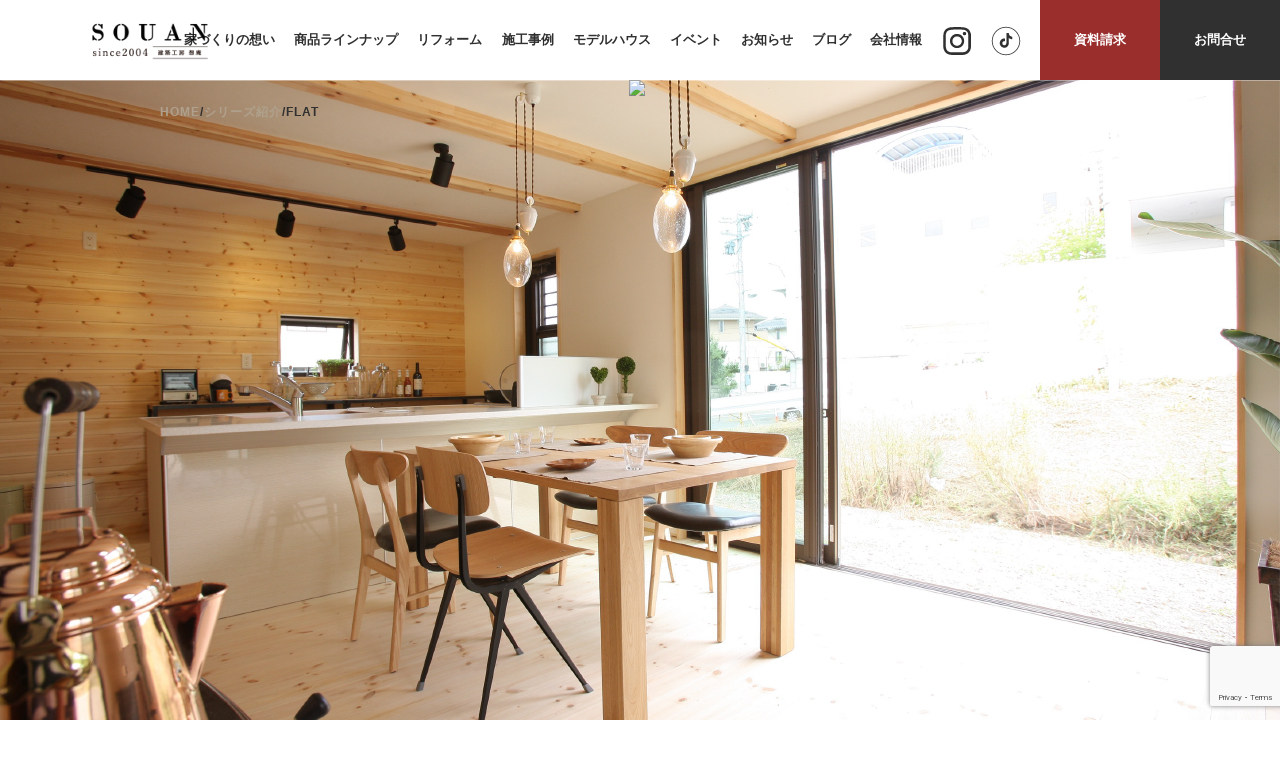

--- FILE ---
content_type: text/html; charset=UTF-8
request_url: https://souan.ne.jp/cat_lineup/flat/
body_size: 10845
content:
<!DOCTYPE html>
<html dir="ltr" lang="ja" prefix="og: https://ogp.me/ns#">

<head>
  <meta charset="utf-8">
  <meta name="viewport" content="width=device-width,initial-scale=1.0,minimum-scale=1.0,maximum-scale=1.0,user-scalable=no">
<meta name="facebook-domain-verification" content="e9fhw5btjeitu62xyd4btdemrcnr86" />
  
<!-- KASIKA TRACKING CODE -->
<script type="text/javascript" src="//panda.kasika.io/tag-manager/?pid=761650AF40397528743792992722818B"></script>
  <meta name="facebook-domain-verification" content="" />
  <link rel="pingback" href="https://souan.ne.jp/wp/xmlrpc.php">

  <link rel="stylesheet" href="https://souan.ne.jp/wp/wp-content/themes/souan/css/all.min.css?20260127011759" type="text/css" media="all">
  <script src="https://ajax.googleapis.com/ajax/libs/jquery/1.11.1/jquery.min.js"></script>
  <script src="https://souan.ne.jp/wp/wp-content/themes/souan/js/base.min.js" type="text/javascript"></script> 
	<!-- AOS -->
	<link href="https://unpkg.com/aos@2.3.1/dist/aos.css" rel="stylesheet">
	<script src="https://unpkg.com/aos@2.3.1/dist/aos.js"></script>
	<!-- font -->
  <link rel="stylesheet" href="https://use.typekit.net/wyi0sti.css">

  
  	<style>img:is([sizes="auto" i], [sizes^="auto," i]) { contain-intrinsic-size: 3000px 1500px }</style>
	
		<!-- All in One SEO 4.9.3 - aioseo.com -->
		<title>FLAT | 富山の平屋・注文住宅なら建築工房 想庵</title>
	<meta name="robots" content="max-image-preview:large" />
	<link rel="canonical" href="https://souan.ne.jp/cat_lineup/flat/" />
	<meta name="generator" content="All in One SEO (AIOSEO) 4.9.3" />
		<script type="application/ld+json" class="aioseo-schema">
			{"@context":"https:\/\/schema.org","@graph":[{"@type":"BreadcrumbList","@id":"https:\/\/souan.ne.jp\/cat_lineup\/flat\/#breadcrumblist","itemListElement":[{"@type":"ListItem","@id":"https:\/\/souan.ne.jp#listItem","position":1,"name":"Home","item":"https:\/\/souan.ne.jp","nextItem":{"@type":"ListItem","@id":"https:\/\/souan.ne.jp\/cat_lineup\/flat\/#listItem","name":"FLAT"}},{"@type":"ListItem","@id":"https:\/\/souan.ne.jp\/cat_lineup\/flat\/#listItem","position":2,"name":"FLAT","previousItem":{"@type":"ListItem","@id":"https:\/\/souan.ne.jp#listItem","name":"Home"}}]},{"@type":"CollectionPage","@id":"https:\/\/souan.ne.jp\/cat_lineup\/flat\/#collectionpage","url":"https:\/\/souan.ne.jp\/cat_lineup\/flat\/","name":"FLAT | \u5bcc\u5c71\u306e\u5e73\u5c4b\u30fb\u6ce8\u6587\u4f4f\u5b85\u306a\u3089\u5efa\u7bc9\u5de5\u623f \u60f3\u5eb5","inLanguage":"ja","isPartOf":{"@id":"https:\/\/souan.ne.jp\/#website"},"breadcrumb":{"@id":"https:\/\/souan.ne.jp\/cat_lineup\/flat\/#breadcrumblist"}},{"@type":"Organization","@id":"https:\/\/souan.ne.jp\/#organization","name":"\u5bcc\u5c71\u306e\u5e73\u5c4b\u30fb\u6ce8\u6587\u4f4f\u5b85\u306a\u3089\u5efa\u7bc9\u5de5\u623f \u60f3\u5eb5","url":"https:\/\/souan.ne.jp\/"},{"@type":"WebSite","@id":"https:\/\/souan.ne.jp\/#website","url":"https:\/\/souan.ne.jp\/","name":"\u5bcc\u5c71\u306e\u5e73\u5c4b\u30fb\u6ce8\u6587\u4f4f\u5b85\u306a\u3089\u5efa\u7bc9\u5de5\u623f \u60f3\u5eb5","inLanguage":"ja","publisher":{"@id":"https:\/\/souan.ne.jp\/#organization"}}]}
		</script>
		<!-- All in One SEO -->

<link rel='dns-prefetch' href='//maps.googleapis.com' />
<link rel="alternate" type="application/rss+xml" title="富山の平屋・注文住宅なら建築工房 想庵 &raquo; フィード" href="https://souan.ne.jp/feed/" />
<link rel="alternate" type="application/rss+xml" title="富山の平屋・注文住宅なら建築工房 想庵 &raquo; コメントフィード" href="https://souan.ne.jp/comments/feed/" />
<link rel="alternate" type="application/rss+xml" title="富山の平屋・注文住宅なら建築工房 想庵 &raquo; FLAT シリーズカテゴリー のフィード" href="https://souan.ne.jp/cat_lineup/flat/feed/" />
<link rel='stylesheet' id='wp-block-library-css' href='https://souan.ne.jp/wp/wp-includes/css/dist/block-library/style.min.css?ver=6.8.3' type='text/css' media='all' />
<style id='classic-theme-styles-inline-css' type='text/css'>
/*! This file is auto-generated */
.wp-block-button__link{color:#fff;background-color:#32373c;border-radius:9999px;box-shadow:none;text-decoration:none;padding:calc(.667em + 2px) calc(1.333em + 2px);font-size:1.125em}.wp-block-file__button{background:#32373c;color:#fff;text-decoration:none}
</style>
<link rel='stylesheet' id='aioseo/css/src/vue/standalone/blocks/table-of-contents/global.scss-css' href='https://souan.ne.jp/wp/wp-content/plugins/all-in-one-seo-pack/dist/Lite/assets/css/table-of-contents/global.e90f6d47.css?ver=4.9.3' type='text/css' media='all' />
<style id='global-styles-inline-css' type='text/css'>
:root{--wp--preset--aspect-ratio--square: 1;--wp--preset--aspect-ratio--4-3: 4/3;--wp--preset--aspect-ratio--3-4: 3/4;--wp--preset--aspect-ratio--3-2: 3/2;--wp--preset--aspect-ratio--2-3: 2/3;--wp--preset--aspect-ratio--16-9: 16/9;--wp--preset--aspect-ratio--9-16: 9/16;--wp--preset--color--black: #000000;--wp--preset--color--cyan-bluish-gray: #abb8c3;--wp--preset--color--white: #ffffff;--wp--preset--color--pale-pink: #f78da7;--wp--preset--color--vivid-red: #cf2e2e;--wp--preset--color--luminous-vivid-orange: #ff6900;--wp--preset--color--luminous-vivid-amber: #fcb900;--wp--preset--color--light-green-cyan: #7bdcb5;--wp--preset--color--vivid-green-cyan: #00d084;--wp--preset--color--pale-cyan-blue: #8ed1fc;--wp--preset--color--vivid-cyan-blue: #0693e3;--wp--preset--color--vivid-purple: #9b51e0;--wp--preset--gradient--vivid-cyan-blue-to-vivid-purple: linear-gradient(135deg,rgba(6,147,227,1) 0%,rgb(155,81,224) 100%);--wp--preset--gradient--light-green-cyan-to-vivid-green-cyan: linear-gradient(135deg,rgb(122,220,180) 0%,rgb(0,208,130) 100%);--wp--preset--gradient--luminous-vivid-amber-to-luminous-vivid-orange: linear-gradient(135deg,rgba(252,185,0,1) 0%,rgba(255,105,0,1) 100%);--wp--preset--gradient--luminous-vivid-orange-to-vivid-red: linear-gradient(135deg,rgba(255,105,0,1) 0%,rgb(207,46,46) 100%);--wp--preset--gradient--very-light-gray-to-cyan-bluish-gray: linear-gradient(135deg,rgb(238,238,238) 0%,rgb(169,184,195) 100%);--wp--preset--gradient--cool-to-warm-spectrum: linear-gradient(135deg,rgb(74,234,220) 0%,rgb(151,120,209) 20%,rgb(207,42,186) 40%,rgb(238,44,130) 60%,rgb(251,105,98) 80%,rgb(254,248,76) 100%);--wp--preset--gradient--blush-light-purple: linear-gradient(135deg,rgb(255,206,236) 0%,rgb(152,150,240) 100%);--wp--preset--gradient--blush-bordeaux: linear-gradient(135deg,rgb(254,205,165) 0%,rgb(254,45,45) 50%,rgb(107,0,62) 100%);--wp--preset--gradient--luminous-dusk: linear-gradient(135deg,rgb(255,203,112) 0%,rgb(199,81,192) 50%,rgb(65,88,208) 100%);--wp--preset--gradient--pale-ocean: linear-gradient(135deg,rgb(255,245,203) 0%,rgb(182,227,212) 50%,rgb(51,167,181) 100%);--wp--preset--gradient--electric-grass: linear-gradient(135deg,rgb(202,248,128) 0%,rgb(113,206,126) 100%);--wp--preset--gradient--midnight: linear-gradient(135deg,rgb(2,3,129) 0%,rgb(40,116,252) 100%);--wp--preset--font-size--small: 13px;--wp--preset--font-size--medium: 20px;--wp--preset--font-size--large: 36px;--wp--preset--font-size--x-large: 42px;--wp--preset--spacing--20: 0.44rem;--wp--preset--spacing--30: 0.67rem;--wp--preset--spacing--40: 1rem;--wp--preset--spacing--50: 1.5rem;--wp--preset--spacing--60: 2.25rem;--wp--preset--spacing--70: 3.38rem;--wp--preset--spacing--80: 5.06rem;--wp--preset--shadow--natural: 6px 6px 9px rgba(0, 0, 0, 0.2);--wp--preset--shadow--deep: 12px 12px 50px rgba(0, 0, 0, 0.4);--wp--preset--shadow--sharp: 6px 6px 0px rgba(0, 0, 0, 0.2);--wp--preset--shadow--outlined: 6px 6px 0px -3px rgba(255, 255, 255, 1), 6px 6px rgba(0, 0, 0, 1);--wp--preset--shadow--crisp: 6px 6px 0px rgba(0, 0, 0, 1);}:where(.is-layout-flex){gap: 0.5em;}:where(.is-layout-grid){gap: 0.5em;}body .is-layout-flex{display: flex;}.is-layout-flex{flex-wrap: wrap;align-items: center;}.is-layout-flex > :is(*, div){margin: 0;}body .is-layout-grid{display: grid;}.is-layout-grid > :is(*, div){margin: 0;}:where(.wp-block-columns.is-layout-flex){gap: 2em;}:where(.wp-block-columns.is-layout-grid){gap: 2em;}:where(.wp-block-post-template.is-layout-flex){gap: 1.25em;}:where(.wp-block-post-template.is-layout-grid){gap: 1.25em;}.has-black-color{color: var(--wp--preset--color--black) !important;}.has-cyan-bluish-gray-color{color: var(--wp--preset--color--cyan-bluish-gray) !important;}.has-white-color{color: var(--wp--preset--color--white) !important;}.has-pale-pink-color{color: var(--wp--preset--color--pale-pink) !important;}.has-vivid-red-color{color: var(--wp--preset--color--vivid-red) !important;}.has-luminous-vivid-orange-color{color: var(--wp--preset--color--luminous-vivid-orange) !important;}.has-luminous-vivid-amber-color{color: var(--wp--preset--color--luminous-vivid-amber) !important;}.has-light-green-cyan-color{color: var(--wp--preset--color--light-green-cyan) !important;}.has-vivid-green-cyan-color{color: var(--wp--preset--color--vivid-green-cyan) !important;}.has-pale-cyan-blue-color{color: var(--wp--preset--color--pale-cyan-blue) !important;}.has-vivid-cyan-blue-color{color: var(--wp--preset--color--vivid-cyan-blue) !important;}.has-vivid-purple-color{color: var(--wp--preset--color--vivid-purple) !important;}.has-black-background-color{background-color: var(--wp--preset--color--black) !important;}.has-cyan-bluish-gray-background-color{background-color: var(--wp--preset--color--cyan-bluish-gray) !important;}.has-white-background-color{background-color: var(--wp--preset--color--white) !important;}.has-pale-pink-background-color{background-color: var(--wp--preset--color--pale-pink) !important;}.has-vivid-red-background-color{background-color: var(--wp--preset--color--vivid-red) !important;}.has-luminous-vivid-orange-background-color{background-color: var(--wp--preset--color--luminous-vivid-orange) !important;}.has-luminous-vivid-amber-background-color{background-color: var(--wp--preset--color--luminous-vivid-amber) !important;}.has-light-green-cyan-background-color{background-color: var(--wp--preset--color--light-green-cyan) !important;}.has-vivid-green-cyan-background-color{background-color: var(--wp--preset--color--vivid-green-cyan) !important;}.has-pale-cyan-blue-background-color{background-color: var(--wp--preset--color--pale-cyan-blue) !important;}.has-vivid-cyan-blue-background-color{background-color: var(--wp--preset--color--vivid-cyan-blue) !important;}.has-vivid-purple-background-color{background-color: var(--wp--preset--color--vivid-purple) !important;}.has-black-border-color{border-color: var(--wp--preset--color--black) !important;}.has-cyan-bluish-gray-border-color{border-color: var(--wp--preset--color--cyan-bluish-gray) !important;}.has-white-border-color{border-color: var(--wp--preset--color--white) !important;}.has-pale-pink-border-color{border-color: var(--wp--preset--color--pale-pink) !important;}.has-vivid-red-border-color{border-color: var(--wp--preset--color--vivid-red) !important;}.has-luminous-vivid-orange-border-color{border-color: var(--wp--preset--color--luminous-vivid-orange) !important;}.has-luminous-vivid-amber-border-color{border-color: var(--wp--preset--color--luminous-vivid-amber) !important;}.has-light-green-cyan-border-color{border-color: var(--wp--preset--color--light-green-cyan) !important;}.has-vivid-green-cyan-border-color{border-color: var(--wp--preset--color--vivid-green-cyan) !important;}.has-pale-cyan-blue-border-color{border-color: var(--wp--preset--color--pale-cyan-blue) !important;}.has-vivid-cyan-blue-border-color{border-color: var(--wp--preset--color--vivid-cyan-blue) !important;}.has-vivid-purple-border-color{border-color: var(--wp--preset--color--vivid-purple) !important;}.has-vivid-cyan-blue-to-vivid-purple-gradient-background{background: var(--wp--preset--gradient--vivid-cyan-blue-to-vivid-purple) !important;}.has-light-green-cyan-to-vivid-green-cyan-gradient-background{background: var(--wp--preset--gradient--light-green-cyan-to-vivid-green-cyan) !important;}.has-luminous-vivid-amber-to-luminous-vivid-orange-gradient-background{background: var(--wp--preset--gradient--luminous-vivid-amber-to-luminous-vivid-orange) !important;}.has-luminous-vivid-orange-to-vivid-red-gradient-background{background: var(--wp--preset--gradient--luminous-vivid-orange-to-vivid-red) !important;}.has-very-light-gray-to-cyan-bluish-gray-gradient-background{background: var(--wp--preset--gradient--very-light-gray-to-cyan-bluish-gray) !important;}.has-cool-to-warm-spectrum-gradient-background{background: var(--wp--preset--gradient--cool-to-warm-spectrum) !important;}.has-blush-light-purple-gradient-background{background: var(--wp--preset--gradient--blush-light-purple) !important;}.has-blush-bordeaux-gradient-background{background: var(--wp--preset--gradient--blush-bordeaux) !important;}.has-luminous-dusk-gradient-background{background: var(--wp--preset--gradient--luminous-dusk) !important;}.has-pale-ocean-gradient-background{background: var(--wp--preset--gradient--pale-ocean) !important;}.has-electric-grass-gradient-background{background: var(--wp--preset--gradient--electric-grass) !important;}.has-midnight-gradient-background{background: var(--wp--preset--gradient--midnight) !important;}.has-small-font-size{font-size: var(--wp--preset--font-size--small) !important;}.has-medium-font-size{font-size: var(--wp--preset--font-size--medium) !important;}.has-large-font-size{font-size: var(--wp--preset--font-size--large) !important;}.has-x-large-font-size{font-size: var(--wp--preset--font-size--x-large) !important;}
:where(.wp-block-post-template.is-layout-flex){gap: 1.25em;}:where(.wp-block-post-template.is-layout-grid){gap: 1.25em;}
:where(.wp-block-columns.is-layout-flex){gap: 2em;}:where(.wp-block-columns.is-layout-grid){gap: 2em;}
:root :where(.wp-block-pullquote){font-size: 1.5em;line-height: 1.6;}
</style>
<link rel='stylesheet' id='contact-form-7-css' href='https://souan.ne.jp/wp/wp-content/plugins/contact-form-7/includes/css/styles.css?ver=6.1.4' type='text/css' media='all' />
<link rel='stylesheet' id='cf7msm_styles-css' href='https://souan.ne.jp/wp/wp-content/plugins/contact-form-7-multi-step-module/resources/cf7msm.css?ver=4.4.2' type='text/css' media='all' />
<link rel='stylesheet' id='fancybox-css' href='https://souan.ne.jp/wp/wp-content/plugins/easy-fancybox/fancybox/1.5.4/jquery.fancybox.css?ver=1769476679' type='text/css' media='screen' />
<link rel='stylesheet' id='wp-pagenavi-css' href='https://souan.ne.jp/wp/wp-content/plugins/wp-pagenavi/pagenavi-css.css?ver=2.70' type='text/css' media='all' />
<link rel='stylesheet' id='mts_simple_booking_front-css' href='https://souan.ne.jp/wp/wp-content/plugins/mts-simple-booking/css/mtssb-front.css?ver=6.8.3' type='text/css' media='all' />
<script type="text/javascript" src="https://souan.ne.jp/wp/wp-includes/js/jquery/jquery.min.js?ver=3.7.1" id="jquery-core-js"></script>
<script type="text/javascript" src="https://souan.ne.jp/wp/wp-includes/js/jquery/jquery-migrate.min.js?ver=3.4.1" id="jquery-migrate-js"></script>
<link rel="https://api.w.org/" href="https://souan.ne.jp/wp-json/" /><link rel="alternate" title="JSON" type="application/json" href="https://souan.ne.jp/wp-json/wp/v2/cat_lineup/74" /><link rel="EditURI" type="application/rsd+xml" title="RSD" href="https://souan.ne.jp/wp/xmlrpc.php?rsd" />
<meta name="generator" content="WordPress 6.8.3" />
<style type="text/css">.recentcomments a{display:inline !important;padding:0 !important;margin:0 !important;}</style><script type="application/ld+json">
{
  "@context" : "https://schema.org",
  "@type" : "WebSite",
  "name" : "建築工房想庵",
 "alternateName": ["想庵", "建築工房 想庵"],
  "url" : "https://souan.ne.jp/"
}
</script>
<!-- Global site tag (gtag.js) - Google Analytics -->
<script async src="https://www.googletagmanager.com/gtag/js?id=G-XD7KH5PK12"></script>
<script>
  window.dataLayer = window.dataLayer || [];
  function gtag(){dataLayer.push(arguments);}
  gtag('js', new Date());

  gtag('config', 'G-XD7KH5PK12');
	gtag('config', 'UA-12939343-1');
</script>
<!-- Meta Pixel Code -->
<script>
!function(f,b,e,v,n,t,s)
{if(f.fbq)return;n=f.fbq=function(){n.callMethod?
n.callMethod.apply(n,arguments):n.queue.push(arguments)};
if(!f._fbq)f._fbq=n;n.push=n;n.loaded=!0;n.version='2.0';
n.queue=[];t=b.createElement(e);t.async=!0;
t.src=v;s=b.getElementsByTagName(e)[0];
s.parentNode.insertBefore(t,s)}(window, document,'script',
'https://connect.facebook.net/en_US/fbevents.js');
fbq('init', '1152807245307824');
fbq('track', 'PageView');
</script>
<noscript><img height="1" width="1" style="display:none"
src="https://www.facebook.com/tr?id=1152807245307824&ev=PageView&noscript=1"
/></noscript>
<!-- End Meta Pixel Code -->
<script type="text/javascript">
    (function(c,l,a,r,i,t,y){
        c[a]=c[a]||function(){(c[a].q=c[a].q||[]).push(arguments)};
        t=l.createElement(r);t.async=1;t.src="https://www.clarity.ms/tag/"+i;
        y=l.getElementsByTagName(r)[0];y.parentNode.insertBefore(t,y);
    })(window, document, "clarity", "script", "midsbtuv9w");
</script>
</head>

<body class="archive tax-cat_lineup term-flat term-74 wp-theme-souan two-column right-sidebar">
<script>
  AOS.init();
</script>

    <header id="header">
      <p class="header-logo">
        <a href="/" class=""><img src="https://souan.ne.jp/wp/wp-content/themes/souan/img/common/logo.png" alt="建築工房 想庵 SOUAN" width="150" height="50"></a>
      </p>
      <input type="checkbox" id="navToggle" name="navToggle">
      <label class="navToggle_btn" for="navToggle">
        <p class="navToggle_line">
          <span></span>
          <span></span>
          <span></span>
        </p>
      </label>
      <nav class="globalNav">
        <div class="globalNav_inner">
          <ul class="globalNav__ul">
            <li class="gNav__li "><a href="https://souan.ne.jp/concept"><span>家づくりの想い</span></a></li>
            <li class="gNav__li "><a href="https://souan.ne.jp/lineup"><span>商品ラインナップ</span></a></li>
            <li class="gNav__li"><a href="https://souan.ne.jp/renovation"><span>リフォーム</span></a></li>
            <li class="gNav__li "><a href="https://souan.ne.jp/works"><span>施工事例</span></a></li>
            <li class="gNav__li "><a href="https://souan.ne.jp/modelhouse"><span>モデルハウス</span></a></li>
            <li class="gNav__li "><a href="https://souan.ne.jp/event"><span>イベント</span></a></li>
            <li class="gNav__li "><a href="https://souan.ne.jp/category/news/"><span>お知らせ</span></a></li>
            <li class="gNav__li "><a href="https://souan.ne.jp/blog"><span>ブログ</span></a></li>
            <li class="gNav__li "><a href="https://souan.ne.jp/company"><span>会社情報</span></a></li>
            <li class="gNav_insta PcNav opacity"><a href="https://www.instagram.com/souan_k/" target="_blank" rel="nofollow"><i></i></a></li>
            <li class="gNav_tiktok PcNav opacity"><a href="https://www.tiktok.com/@souan_toyama/" target="_blank" rel="nofollow"><i></i></a></li>
            <li class="SpNav "><a href="https://souan.ne.jp/recruit"><span>採用情報</span></a></li>
            <li class="gNav_catalog opacity"><a href="https://souan.ne.jp/catalog"><span>資料請求</span></a></li>
            <li class="gNav_contact opacity"><a href="https://res.locaop.jp/a/souan/shops/souan/courses/contact?_src=hp" target="_blank"><span>お問合せ</span></a></li>
          </ul>
          <ul class="globalNav_sp">
            <li class="gNavsSp_sns"><a href="https://www.facebook.com/kenchikukoubousouan/" class="opacity" target="_blank" rel="nofollow"><img src="https://souan.ne.jp/wp/wp-content/themes/souan/img/common/icon_facebook.svg" alt="facebook" /></a></li>
            <li class="gNavsSp_sns"><a href="https://www.instagram.com/fithome.souan/" class="opacity" target="_blank" rel="nofollow"><img src="https://souan.ne.jp/wp/wp-content/themes/souan/img/common/icon_insta.svg" alt="instagram" /></a></li>
            <li class="gNavsSp_sns"><a href="https://www.tiktok.com/@souan_toyama/" class="opacity" target="_blank" rel="nofollow"><img src="https://souan.ne.jp/wp/wp-content/themes/souan/img/common/icon_tiktok.svg" alt="tiktok" /></a></li>
            <li class="gNavsSp_pp"><a href="https://souan.ne.jp/privacy-policy">プライバシーポリシー</a></li>
          </ul>

        </div>
      </nav>

    </header>

<div id="container">
<div id="contentTop">
	<div class="secound_line">
		<div id="breadcrumbList">
			<span><a property="item" typeof="WebPage" title="Go to fithome." href="https://souan.ne.jp/" class="home"><span property="name">HOME</span></a><meta property="position" content="1"></span>/<span property="itemListElement" typeof="ListItem"><a property="item" typeof="WebPage" title="Go to シリーズ紹介." href="https://souan.ne.jp/lineup/" class="post post-lineup-archive"><span property="name">シリーズ紹介</span></a><meta property="position" content="2"></span>/<span class="current-item">FLAT</span>
		</div>
		<img src="https://souan.ne.jp/wp/wp-content/uploads/2019/01/lineup1-2.jpg" alt="平屋" id="lt_mainImg" />
		<img src="" alt="自遊に暮らす" id="lt_logo2" />
	</div>

<div id="topMmain" class="contents_inner">
	<section class="lineBox">
		<h2 class="lineTi">FLAT<span>［平屋］</span></h2>
		<ul class="line_ancorList">
			<li><a href="#lineup_concept">CONCEPT<span>コンセプト</span></a></li>
			<li><a href="#lineup_point">POINT<span>特長</span></a></li>
			<li><a href="#lineup_lineup">LINEUP<span>ラインナップ</span></a></li>
								</ul>
		<img src="https://souan.ne.jp/wp/wp-content/uploads/2019/01/lineup1_3-1.jpg" alt="" id="lineup_concept" />
		<div class="l_conceptBox">
			<h3 class="lConTi">JUST A GOOD</h3>
			<p class="lConTi">「自分にちょうど良い」が見つかる3つのカタチ</p>
			<p>BinOは、“JUST A GOOD（＝ちょうどいい暮らし）”をテーマとして生まれました。大きくて立派なことが理想だったこれまでの家づくり。しかし今の時代に求められているのは、無理や背伸びをした家ではありません。BinOは、できるだけムダを省いたシンプルな家。住む人の生活をリアルに考えながらも、自由で楽しく、安心な暮らしを提案します。住まう人の想いと暮らしに寄り添った、毎日を生き生きと輝かせ、人生を謳歌するためのBinO。本当の豊かさと自由を手にしたい人のための、等身大の住まいです。</p>
		</div>
	</section>
	<section id="lineup_point">
		<h2 class="lineTi2"><img src="https://souan.ne.jp/wp/wp-content/themes/souan/images/lTi1.svg" alt="POINT"><span>特長</span></h2>
				
	<section id="lineup_lineup">
		<h2 class="lineTi2"><img src="https://souan.ne.jp/wp/wp-content/themes/souan/images/lTi2.svg" alt="lineup"><span>商品ラインナップ</span></h2>
		<ul class="lineupList">
									<li>
								<a href="https://souan.ne.jp/lineup/monica/" class="opacity">
					<img width="300" height="200" src="https://souan.ne.jp/wp/wp-content/uploads/2019/01/monica_bld-1.png" class="attachment-lineupPointImg size-lineupPointImg" alt="MONICA" decoding="async" loading="lazy" srcset="https://souan.ne.jp/wp/wp-content/uploads/2019/01/monica_bld-1.png 300w, https://souan.ne.jp/wp/wp-content/uploads/2019/01/monica_bld-1-94x64.png 94w, https://souan.ne.jp/wp/wp-content/uploads/2019/01/monica_bld-1-225x150.png 225w" sizes="auto, (max-width: 300px) 100vw, 300px" />					<img src="" alt="" class="l_logo" />
					<p class="ti">カフェラウンジのような心地よさ</p>
					<p>家族一人ひとりが自由に過ごしつつも、一緒の時間をシェアする。まるでカフェのような広々と開放的で穏やかな空間を提案します。</p>
					<p class="read" style="text-align:center; padding-top:10px;"><span>READ MORE</span></p>
				</a>
			</li>
					<li>
				<div class="new">NEW</div>				<a href="https://souan.ne.jp/lineup/trek/" class="opacity">
					<img width="360" height="240" src="https://souan.ne.jp/wp/wp-content/uploads/2020/11/planning01-360x240.png" class="attachment-lineupPointImg size-lineupPointImg" alt="" decoding="async" loading="lazy" srcset="https://souan.ne.jp/wp/wp-content/uploads/2020/11/planning01-360x240.png 360w, https://souan.ne.jp/wp/wp-content/uploads/2020/11/planning01-225x150.png 225w" sizes="auto, (max-width: 360px) 100vw, 360px" />					<img src="" alt="" class="l_logo" />
					<p class="ti">トキドキを愉しむ平屋</p>
					<p>ふとした瞬間に子どもの成長を感じたり、自然の心地よさを知ったり、小さな発見にドキッとときめいたり。いま多くの人が、あたりまえと思っていた日常という時間の尊さに気づき始めています。そんな暮らしの“トキドキ（時々）”を愉しむ平屋ベースの“TREK”で、大切な人と豊かな人生を送りませんか？</p>
					<p class="read" style="text-align:center; padding-top:10px;"><span>READ MORE</span></p>
				</a>
			</li>
					<li>
								<a href="https://souan.ne.jp/lineup/covaco/" class="opacity">
					<img width="360" height="206" src="https://souan.ne.jp/wp/wp-content/uploads/2021/01/planning01-360x206.png" class="attachment-lineupPointImg size-lineupPointImg" alt="" decoding="async" loading="lazy" />					<img src="" alt="" class="l_logo" />
					<p class="ti">家の原点を見つめた平屋</p>
					<p>COVACO（コバコ）はまったく新しいユニット平屋住宅。ユニットの定格寸法を用いることで、無駄なくエコロジーに。合理的で、美しい、平屋のスタンダードが誕生しました。</p>
					<p class="read" style="text-align:center; padding-top:10px;"><span>READ MORE</span></p>
				</a>
			</li>
						</ul>
	</section>
		</div><!-- ] topMain END -->

    <section id="topBoxbn">
                <a href="https://lin.ee/evb2PfG" target="_blank">
              <img src="https://souan.ne.jp/wp/wp-content/uploads/2025/07/LINEバナー.png" border="0" data-aos="fade-up" data-aos-anchor-placement="center-bottom" data-aos-duration="2400" />
          </a>
                <a href="https://souan.ne.jp/modelhouse/loafertateyamamodel/" target="_blank">
              <img src="https://souan.ne.jp/wp/wp-content/uploads/2024/04/モデルハウスバナー24.4-1.png" border="0" data-aos="fade-up" data-aos-anchor-placement="center-bottom" data-aos-duration="2400" />
          </a>
                <a href="https://souan.ne.jp/renovation/" target="_blank">
              <img src="https://souan.ne.jp/wp/wp-content/uploads/2024/04/リフォーム24.4.png" border="0" data-aos="fade-up" data-aos-anchor-placement="center-bottom" data-aos-duration="2400" />
          </a>
                <a href="https://www.tiktok.com/@souan_toyama" target="_blank">
              <img src="https://souan.ne.jp/wp/wp-content/uploads/2024/07/SOUAN-TicTok.png" border="0" data-aos="fade-up" data-aos-anchor-placement="center-bottom" data-aos-duration="2400" />
          </a>
                <a href="https://www.tiktok.com/@mu_3_no_iedukuri" target="_blank">
              <img src="https://souan.ne.jp/wp/wp-content/uploads/2024/06/むーさんTicTok-のコピー.jpg" border="0" data-aos="fade-up" data-aos-anchor-placement="center-bottom" data-aos-duration="2400" />
          </a>
                <a href="https://souan.ne.jp/recruit/" target="_blank">
              <img src="https://souan.ne.jp/wp/wp-content/uploads/2024/05/採用情報-のコピー.png" border="0" data-aos="fade-up" data-aos-anchor-placement="center-bottom" data-aos-duration="2400" />
          </a>
        </section>
  
<footer id="footer">
  <div class="footer_inner">
    <ul class="footerNav">
      <li class="footerNav__li01"><a href="https://souan.ne.jp/concept">家づくりの想い</a></li>
      <li class="footerNav__li02"><a href="https://souan.ne.jp/works">施工事例</a></li>

      <li class="footerNav__li03"><a href="https://souan.ne.jp/lineup">商品ラインナップ</a></li>
      <li class="footerNav__li04"><a href="https://souan.ne.jp/modelhouse">モデルハウス</a></li>

      <li class="footerNav__li05"><a href="https://souan.ne.jp/event">イベント情報</a></li>
      <li class="footerNav__li06"><a href="https://souan.ne.jp/blog">ブログ</a></li>

      <li class="footerNav__li07"><a href="https://souan.ne.jp/company">会社情報</a></li>
      <li class="footerNav__li08"><a href="https://souan.ne.jp/recruit">採用情報</a></li>

      <li class="footerNav__li09"><a href="https://res.locaop.jp/a/souan/shops/souan/courses/contact?_src=hp" target="_blank">お問い合わせ</a></li>
      <li class="footerNav__li10"><a href="https://souan.ne.jp/catalog">資料請求</a></li>
    </ul>

    <div class="footerBox">
      <div class="footerLogo">
        <p> <img src="https://souan.ne.jp/wp/wp-content/themes/souan/img/common/logo-02w.svg" alt="建築工房 想庵 SOUAN" class="fLogo" /></p>
        <p>有限会社 建築工房 想庵</p>
      </div>
      <div class="">
        <p>〒930-0276 富山県中新川郡立山町鉾木196-4（本社）<br>
          〒930-0275 富山県中新川郡立山町利田683-3　(立山モデルハウス)<br>
          TEL. 0120-818-878 / FAX. 076-462-8056</p>
      </div>
      <ul class="snsLink">
        <li><a href="https://lin.ee/evb2PfG" class="opacity" target="_blank" rel="nofollow"><img src="https://souan.ne.jp/wp/wp-content/themes/souan/img/common/icon_line_off.svg" alt="line" /></a></li>
        <li><a href="https://www.facebook.com/kenchikukoubousouan" class="opacity" target="_blank" rel="nofollow"><img src="https://souan.ne.jp/wp/wp-content/themes/souan/img/common/icon_facebook_off.svg" alt="facebook" /></a></li>
        <li><a href="https://www.instagram.com/souan_k/" class="opacity" target="_blank" rel="nofollow"><img src="https://souan.ne.jp/wp/wp-content/themes/souan/img/common/icon_insta_off.svg" alt="instagram" /></a></li>
        <li><a href="https://www.tiktok.com/@souan_toyama/" class="opacity" target="_blank" rel="nofollow"><img src="https://souan.ne.jp/wp/wp-content/themes/souan/img/common/icon_tiktok_off.svg" alt="tiktok" /></a></li>
      </ul>
    </div>
    <div class="footerBox">
      <p class="privacy"><a href="https://souan.ne.jp/privacy-policy">プライバシーポリシー</a></p>
      <p class="copy">&copy; 2026 SOUAN</p>
    </div>

  </div><!-- footer_inner END -->
</footer>


    <nav class="fixfooter">
  <ul class="fixfooter__ul">
      <li class="fixfooterPc__li_tel">
        <p class="telNo"><i></i>0120-818-878</p>
        <p class="telTxt">受付時間 9:00〜18:00　毎週水曜定休（GW・お盆・正月）</p>
      </li>
      <li class="fixfooterSp__li_tel"><a href="tel:0120-818-878" class="opacity"><i></i> お電話</a></li>
      <li class="fixfooter__li_contact"><a href="https://res.locaop.jp/a/souan/shops/souan/courses/contact?_src=hp" class="opacity" target="_blank"><i></i>お問い合わせ</a></li>
      <li class="fixfooter__li_catalog"><a href="https://souan.ne.jp/catalog" class="opacity"><i></i>資料請求</a></li>
      </ul>
</nav>


<script type="speculationrules">
{"prefetch":[{"source":"document","where":{"and":[{"href_matches":"\/*"},{"not":{"href_matches":["\/wp\/wp-*.php","\/wp\/wp-admin\/*","\/wp\/wp-content\/uploads\/*","\/wp\/wp-content\/*","\/wp\/wp-content\/plugins\/*","\/wp\/wp-content\/themes\/souan\/*","\/*\\?(.+)"]}},{"not":{"selector_matches":"a[rel~=\"nofollow\"]"}},{"not":{"selector_matches":".no-prefetch, .no-prefetch a"}}]},"eagerness":"conservative"}]}
</script>
<script type="text/javascript" src="https://souan.ne.jp/wp/wp-includes/js/dist/hooks.min.js?ver=4d63a3d491d11ffd8ac6" id="wp-hooks-js"></script>
<script type="text/javascript" src="https://souan.ne.jp/wp/wp-includes/js/dist/i18n.min.js?ver=5e580eb46a90c2b997e6" id="wp-i18n-js"></script>
<script type="text/javascript" id="wp-i18n-js-after">
/* <![CDATA[ */
wp.i18n.setLocaleData( { 'text direction\u0004ltr': [ 'ltr' ] } );
/* ]]> */
</script>
<script type="text/javascript" src="https://souan.ne.jp/wp/wp-content/plugins/contact-form-7/includes/swv/js/index.js?ver=6.1.4" id="swv-js"></script>
<script type="text/javascript" id="contact-form-7-js-translations">
/* <![CDATA[ */
( function( domain, translations ) {
	var localeData = translations.locale_data[ domain ] || translations.locale_data.messages;
	localeData[""].domain = domain;
	wp.i18n.setLocaleData( localeData, domain );
} )( "contact-form-7", {"translation-revision-date":"2025-11-30 08:12:23+0000","generator":"GlotPress\/4.0.3","domain":"messages","locale_data":{"messages":{"":{"domain":"messages","plural-forms":"nplurals=1; plural=0;","lang":"ja_JP"},"This contact form is placed in the wrong place.":["\u3053\u306e\u30b3\u30f3\u30bf\u30af\u30c8\u30d5\u30a9\u30fc\u30e0\u306f\u9593\u9055\u3063\u305f\u4f4d\u7f6e\u306b\u7f6e\u304b\u308c\u3066\u3044\u307e\u3059\u3002"],"Error:":["\u30a8\u30e9\u30fc:"]}},"comment":{"reference":"includes\/js\/index.js"}} );
/* ]]> */
</script>
<script type="text/javascript" id="contact-form-7-js-before">
/* <![CDATA[ */
var wpcf7 = {
    "api": {
        "root": "https:\/\/souan.ne.jp\/wp-json\/",
        "namespace": "contact-form-7\/v1"
    }
};
/* ]]> */
</script>
<script type="text/javascript" src="https://souan.ne.jp/wp/wp-content/plugins/contact-form-7/includes/js/index.js?ver=6.1.4" id="contact-form-7-js"></script>
<script type="text/javascript" id="cf7msm-js-extra">
/* <![CDATA[ */
var cf7msm_posted_data = [];
/* ]]> */
</script>
<script type="text/javascript" src="https://souan.ne.jp/wp/wp-content/plugins/contact-form-7-multi-step-module/resources/cf7msm.min.js?ver=4.4.2" id="cf7msm-js"></script>
<script type="text/javascript" src="https://maps.googleapis.com/maps/api/js?key=AIzaSyD0ZbBk6b8Y9ugJWPLHIh1RTUin0-D8sS4&amp;ver=6.8.3" id="googlemap-js"></script>
<script type="text/javascript" src="https://souan.ne.jp/wp/wp-content/plugins/easy-fancybox/vendor/purify.min.js?ver=1769476679" id="fancybox-purify-js"></script>
<script type="text/javascript" id="jquery-fancybox-js-extra">
/* <![CDATA[ */
var efb_i18n = {"close":"Close","next":"Next","prev":"Previous","startSlideshow":"Start slideshow","toggleSize":"Toggle size"};
/* ]]> */
</script>
<script type="text/javascript" src="https://souan.ne.jp/wp/wp-content/plugins/easy-fancybox/fancybox/1.5.4/jquery.fancybox.js?ver=1769476679" id="jquery-fancybox-js"></script>
<script type="text/javascript" id="jquery-fancybox-js-after">
/* <![CDATA[ */
var fb_timeout, fb_opts={'autoScale':true,'showCloseButton':true,'margin':20,'pixelRatio':'false','centerOnScroll':false,'enableEscapeButton':true,'overlayShow':true,'hideOnOverlayClick':true,'minVpHeight':320,'disableCoreLightbox':'true','enableBlockControls':'true','fancybox_openBlockControls':'true' };
if(typeof easy_fancybox_handler==='undefined'){
var easy_fancybox_handler=function(){
jQuery([".nolightbox","a.wp-block-file__button","a.pin-it-button","a[href*='pinterest.com\/pin\/create']","a[href*='facebook.com\/share']","a[href*='twitter.com\/share']"].join(',')).addClass('nofancybox');
jQuery('a.fancybox-close').on('click',function(e){e.preventDefault();jQuery.fancybox.close()});
/* IMG */
						var unlinkedImageBlocks=jQuery(".wp-block-image > img:not(.nofancybox,figure.nofancybox>img)");
						unlinkedImageBlocks.wrap(function() {
							var href = jQuery( this ).attr( "src" );
							return "<a href='" + href + "'></a>";
						});
var fb_IMG_select=jQuery('a[href*=".jpg" i]:not(.nofancybox,li.nofancybox>a,figure.nofancybox>a),area[href*=".jpg" i]:not(.nofancybox),a[href*=".jpeg" i]:not(.nofancybox,li.nofancybox>a,figure.nofancybox>a),area[href*=".jpeg" i]:not(.nofancybox),a[href*=".png" i]:not(.nofancybox,li.nofancybox>a,figure.nofancybox>a),area[href*=".png" i]:not(.nofancybox),a[href*=".webp" i]:not(.nofancybox,li.nofancybox>a,figure.nofancybox>a),area[href*=".webp" i]:not(.nofancybox)');
fb_IMG_select.addClass('fancybox image');
var fb_IMG_sections=jQuery('.gallery,.wp-block-gallery,.tiled-gallery,.wp-block-jetpack-tiled-gallery,.ngg-galleryoverview,.ngg-imagebrowser,.nextgen_pro_blog_gallery,.nextgen_pro_film,.nextgen_pro_horizontal_filmstrip,.ngg-pro-masonry-wrapper,.ngg-pro-mosaic-container,.nextgen_pro_sidescroll,.nextgen_pro_slideshow,.nextgen_pro_thumbnail_grid,.tiled-gallery');
fb_IMG_sections.each(function(){jQuery(this).find(fb_IMG_select).attr('rel','gallery-'+fb_IMG_sections.index(this));});
jQuery('a.fancybox,area.fancybox,.fancybox>a').each(function(){jQuery(this).fancybox(jQuery.extend(true,{},fb_opts,{'transition':'elastic','easingIn':'easeOutBack','easingOut':'easeInBack','opacity':false,'hideOnContentClick':false,'titleShow':true,'titlePosition':'over','titleFromAlt':true,'showNavArrows':true,'enableKeyboardNav':true,'cyclic':false,'mouseWheel':'true'}))});
};};
jQuery(easy_fancybox_handler);jQuery(document).on('post-load',easy_fancybox_handler);
/* ]]> */
</script>
<script type="text/javascript" src="https://souan.ne.jp/wp/wp-content/plugins/easy-fancybox/vendor/jquery.mousewheel.js?ver=3.1.13" id="jquery-mousewheel-js"></script>
<script type="text/javascript" src="https://www.google.com/recaptcha/api.js?render=6LfqJtIqAAAAALSLm-b-bhMyn9g2P0yaRPHjato5&amp;ver=3.0" id="google-recaptcha-js"></script>
<script type="text/javascript" src="https://souan.ne.jp/wp/wp-includes/js/dist/vendor/wp-polyfill.min.js?ver=3.15.0" id="wp-polyfill-js"></script>
<script type="text/javascript" id="wpcf7-recaptcha-js-before">
/* <![CDATA[ */
var wpcf7_recaptcha = {
    "sitekey": "6LfqJtIqAAAAALSLm-b-bhMyn9g2P0yaRPHjato5",
    "actions": {
        "homepage": "homepage",
        "contactform": "contactform"
    }
};
/* ]]> */
</script>
<script type="text/javascript" src="https://souan.ne.jp/wp/wp-content/plugins/contact-form-7/modules/recaptcha/index.js?ver=6.1.4" id="wpcf7-recaptcha-js"></script>
</body>

</html>


--- FILE ---
content_type: text/html; charset=utf-8
request_url: https://www.google.com/recaptcha/api2/anchor?ar=1&k=6LfqJtIqAAAAALSLm-b-bhMyn9g2P0yaRPHjato5&co=aHR0cHM6Ly9zb3Vhbi5uZS5qcDo0NDM.&hl=en&v=N67nZn4AqZkNcbeMu4prBgzg&size=invisible&anchor-ms=20000&execute-ms=30000&cb=kqr0nd4kerig
body_size: 48679
content:
<!DOCTYPE HTML><html dir="ltr" lang="en"><head><meta http-equiv="Content-Type" content="text/html; charset=UTF-8">
<meta http-equiv="X-UA-Compatible" content="IE=edge">
<title>reCAPTCHA</title>
<style type="text/css">
/* cyrillic-ext */
@font-face {
  font-family: 'Roboto';
  font-style: normal;
  font-weight: 400;
  font-stretch: 100%;
  src: url(//fonts.gstatic.com/s/roboto/v48/KFO7CnqEu92Fr1ME7kSn66aGLdTylUAMa3GUBHMdazTgWw.woff2) format('woff2');
  unicode-range: U+0460-052F, U+1C80-1C8A, U+20B4, U+2DE0-2DFF, U+A640-A69F, U+FE2E-FE2F;
}
/* cyrillic */
@font-face {
  font-family: 'Roboto';
  font-style: normal;
  font-weight: 400;
  font-stretch: 100%;
  src: url(//fonts.gstatic.com/s/roboto/v48/KFO7CnqEu92Fr1ME7kSn66aGLdTylUAMa3iUBHMdazTgWw.woff2) format('woff2');
  unicode-range: U+0301, U+0400-045F, U+0490-0491, U+04B0-04B1, U+2116;
}
/* greek-ext */
@font-face {
  font-family: 'Roboto';
  font-style: normal;
  font-weight: 400;
  font-stretch: 100%;
  src: url(//fonts.gstatic.com/s/roboto/v48/KFO7CnqEu92Fr1ME7kSn66aGLdTylUAMa3CUBHMdazTgWw.woff2) format('woff2');
  unicode-range: U+1F00-1FFF;
}
/* greek */
@font-face {
  font-family: 'Roboto';
  font-style: normal;
  font-weight: 400;
  font-stretch: 100%;
  src: url(//fonts.gstatic.com/s/roboto/v48/KFO7CnqEu92Fr1ME7kSn66aGLdTylUAMa3-UBHMdazTgWw.woff2) format('woff2');
  unicode-range: U+0370-0377, U+037A-037F, U+0384-038A, U+038C, U+038E-03A1, U+03A3-03FF;
}
/* math */
@font-face {
  font-family: 'Roboto';
  font-style: normal;
  font-weight: 400;
  font-stretch: 100%;
  src: url(//fonts.gstatic.com/s/roboto/v48/KFO7CnqEu92Fr1ME7kSn66aGLdTylUAMawCUBHMdazTgWw.woff2) format('woff2');
  unicode-range: U+0302-0303, U+0305, U+0307-0308, U+0310, U+0312, U+0315, U+031A, U+0326-0327, U+032C, U+032F-0330, U+0332-0333, U+0338, U+033A, U+0346, U+034D, U+0391-03A1, U+03A3-03A9, U+03B1-03C9, U+03D1, U+03D5-03D6, U+03F0-03F1, U+03F4-03F5, U+2016-2017, U+2034-2038, U+203C, U+2040, U+2043, U+2047, U+2050, U+2057, U+205F, U+2070-2071, U+2074-208E, U+2090-209C, U+20D0-20DC, U+20E1, U+20E5-20EF, U+2100-2112, U+2114-2115, U+2117-2121, U+2123-214F, U+2190, U+2192, U+2194-21AE, U+21B0-21E5, U+21F1-21F2, U+21F4-2211, U+2213-2214, U+2216-22FF, U+2308-230B, U+2310, U+2319, U+231C-2321, U+2336-237A, U+237C, U+2395, U+239B-23B7, U+23D0, U+23DC-23E1, U+2474-2475, U+25AF, U+25B3, U+25B7, U+25BD, U+25C1, U+25CA, U+25CC, U+25FB, U+266D-266F, U+27C0-27FF, U+2900-2AFF, U+2B0E-2B11, U+2B30-2B4C, U+2BFE, U+3030, U+FF5B, U+FF5D, U+1D400-1D7FF, U+1EE00-1EEFF;
}
/* symbols */
@font-face {
  font-family: 'Roboto';
  font-style: normal;
  font-weight: 400;
  font-stretch: 100%;
  src: url(//fonts.gstatic.com/s/roboto/v48/KFO7CnqEu92Fr1ME7kSn66aGLdTylUAMaxKUBHMdazTgWw.woff2) format('woff2');
  unicode-range: U+0001-000C, U+000E-001F, U+007F-009F, U+20DD-20E0, U+20E2-20E4, U+2150-218F, U+2190, U+2192, U+2194-2199, U+21AF, U+21E6-21F0, U+21F3, U+2218-2219, U+2299, U+22C4-22C6, U+2300-243F, U+2440-244A, U+2460-24FF, U+25A0-27BF, U+2800-28FF, U+2921-2922, U+2981, U+29BF, U+29EB, U+2B00-2BFF, U+4DC0-4DFF, U+FFF9-FFFB, U+10140-1018E, U+10190-1019C, U+101A0, U+101D0-101FD, U+102E0-102FB, U+10E60-10E7E, U+1D2C0-1D2D3, U+1D2E0-1D37F, U+1F000-1F0FF, U+1F100-1F1AD, U+1F1E6-1F1FF, U+1F30D-1F30F, U+1F315, U+1F31C, U+1F31E, U+1F320-1F32C, U+1F336, U+1F378, U+1F37D, U+1F382, U+1F393-1F39F, U+1F3A7-1F3A8, U+1F3AC-1F3AF, U+1F3C2, U+1F3C4-1F3C6, U+1F3CA-1F3CE, U+1F3D4-1F3E0, U+1F3ED, U+1F3F1-1F3F3, U+1F3F5-1F3F7, U+1F408, U+1F415, U+1F41F, U+1F426, U+1F43F, U+1F441-1F442, U+1F444, U+1F446-1F449, U+1F44C-1F44E, U+1F453, U+1F46A, U+1F47D, U+1F4A3, U+1F4B0, U+1F4B3, U+1F4B9, U+1F4BB, U+1F4BF, U+1F4C8-1F4CB, U+1F4D6, U+1F4DA, U+1F4DF, U+1F4E3-1F4E6, U+1F4EA-1F4ED, U+1F4F7, U+1F4F9-1F4FB, U+1F4FD-1F4FE, U+1F503, U+1F507-1F50B, U+1F50D, U+1F512-1F513, U+1F53E-1F54A, U+1F54F-1F5FA, U+1F610, U+1F650-1F67F, U+1F687, U+1F68D, U+1F691, U+1F694, U+1F698, U+1F6AD, U+1F6B2, U+1F6B9-1F6BA, U+1F6BC, U+1F6C6-1F6CF, U+1F6D3-1F6D7, U+1F6E0-1F6EA, U+1F6F0-1F6F3, U+1F6F7-1F6FC, U+1F700-1F7FF, U+1F800-1F80B, U+1F810-1F847, U+1F850-1F859, U+1F860-1F887, U+1F890-1F8AD, U+1F8B0-1F8BB, U+1F8C0-1F8C1, U+1F900-1F90B, U+1F93B, U+1F946, U+1F984, U+1F996, U+1F9E9, U+1FA00-1FA6F, U+1FA70-1FA7C, U+1FA80-1FA89, U+1FA8F-1FAC6, U+1FACE-1FADC, U+1FADF-1FAE9, U+1FAF0-1FAF8, U+1FB00-1FBFF;
}
/* vietnamese */
@font-face {
  font-family: 'Roboto';
  font-style: normal;
  font-weight: 400;
  font-stretch: 100%;
  src: url(//fonts.gstatic.com/s/roboto/v48/KFO7CnqEu92Fr1ME7kSn66aGLdTylUAMa3OUBHMdazTgWw.woff2) format('woff2');
  unicode-range: U+0102-0103, U+0110-0111, U+0128-0129, U+0168-0169, U+01A0-01A1, U+01AF-01B0, U+0300-0301, U+0303-0304, U+0308-0309, U+0323, U+0329, U+1EA0-1EF9, U+20AB;
}
/* latin-ext */
@font-face {
  font-family: 'Roboto';
  font-style: normal;
  font-weight: 400;
  font-stretch: 100%;
  src: url(//fonts.gstatic.com/s/roboto/v48/KFO7CnqEu92Fr1ME7kSn66aGLdTylUAMa3KUBHMdazTgWw.woff2) format('woff2');
  unicode-range: U+0100-02BA, U+02BD-02C5, U+02C7-02CC, U+02CE-02D7, U+02DD-02FF, U+0304, U+0308, U+0329, U+1D00-1DBF, U+1E00-1E9F, U+1EF2-1EFF, U+2020, U+20A0-20AB, U+20AD-20C0, U+2113, U+2C60-2C7F, U+A720-A7FF;
}
/* latin */
@font-face {
  font-family: 'Roboto';
  font-style: normal;
  font-weight: 400;
  font-stretch: 100%;
  src: url(//fonts.gstatic.com/s/roboto/v48/KFO7CnqEu92Fr1ME7kSn66aGLdTylUAMa3yUBHMdazQ.woff2) format('woff2');
  unicode-range: U+0000-00FF, U+0131, U+0152-0153, U+02BB-02BC, U+02C6, U+02DA, U+02DC, U+0304, U+0308, U+0329, U+2000-206F, U+20AC, U+2122, U+2191, U+2193, U+2212, U+2215, U+FEFF, U+FFFD;
}
/* cyrillic-ext */
@font-face {
  font-family: 'Roboto';
  font-style: normal;
  font-weight: 500;
  font-stretch: 100%;
  src: url(//fonts.gstatic.com/s/roboto/v48/KFO7CnqEu92Fr1ME7kSn66aGLdTylUAMa3GUBHMdazTgWw.woff2) format('woff2');
  unicode-range: U+0460-052F, U+1C80-1C8A, U+20B4, U+2DE0-2DFF, U+A640-A69F, U+FE2E-FE2F;
}
/* cyrillic */
@font-face {
  font-family: 'Roboto';
  font-style: normal;
  font-weight: 500;
  font-stretch: 100%;
  src: url(//fonts.gstatic.com/s/roboto/v48/KFO7CnqEu92Fr1ME7kSn66aGLdTylUAMa3iUBHMdazTgWw.woff2) format('woff2');
  unicode-range: U+0301, U+0400-045F, U+0490-0491, U+04B0-04B1, U+2116;
}
/* greek-ext */
@font-face {
  font-family: 'Roboto';
  font-style: normal;
  font-weight: 500;
  font-stretch: 100%;
  src: url(//fonts.gstatic.com/s/roboto/v48/KFO7CnqEu92Fr1ME7kSn66aGLdTylUAMa3CUBHMdazTgWw.woff2) format('woff2');
  unicode-range: U+1F00-1FFF;
}
/* greek */
@font-face {
  font-family: 'Roboto';
  font-style: normal;
  font-weight: 500;
  font-stretch: 100%;
  src: url(//fonts.gstatic.com/s/roboto/v48/KFO7CnqEu92Fr1ME7kSn66aGLdTylUAMa3-UBHMdazTgWw.woff2) format('woff2');
  unicode-range: U+0370-0377, U+037A-037F, U+0384-038A, U+038C, U+038E-03A1, U+03A3-03FF;
}
/* math */
@font-face {
  font-family: 'Roboto';
  font-style: normal;
  font-weight: 500;
  font-stretch: 100%;
  src: url(//fonts.gstatic.com/s/roboto/v48/KFO7CnqEu92Fr1ME7kSn66aGLdTylUAMawCUBHMdazTgWw.woff2) format('woff2');
  unicode-range: U+0302-0303, U+0305, U+0307-0308, U+0310, U+0312, U+0315, U+031A, U+0326-0327, U+032C, U+032F-0330, U+0332-0333, U+0338, U+033A, U+0346, U+034D, U+0391-03A1, U+03A3-03A9, U+03B1-03C9, U+03D1, U+03D5-03D6, U+03F0-03F1, U+03F4-03F5, U+2016-2017, U+2034-2038, U+203C, U+2040, U+2043, U+2047, U+2050, U+2057, U+205F, U+2070-2071, U+2074-208E, U+2090-209C, U+20D0-20DC, U+20E1, U+20E5-20EF, U+2100-2112, U+2114-2115, U+2117-2121, U+2123-214F, U+2190, U+2192, U+2194-21AE, U+21B0-21E5, U+21F1-21F2, U+21F4-2211, U+2213-2214, U+2216-22FF, U+2308-230B, U+2310, U+2319, U+231C-2321, U+2336-237A, U+237C, U+2395, U+239B-23B7, U+23D0, U+23DC-23E1, U+2474-2475, U+25AF, U+25B3, U+25B7, U+25BD, U+25C1, U+25CA, U+25CC, U+25FB, U+266D-266F, U+27C0-27FF, U+2900-2AFF, U+2B0E-2B11, U+2B30-2B4C, U+2BFE, U+3030, U+FF5B, U+FF5D, U+1D400-1D7FF, U+1EE00-1EEFF;
}
/* symbols */
@font-face {
  font-family: 'Roboto';
  font-style: normal;
  font-weight: 500;
  font-stretch: 100%;
  src: url(//fonts.gstatic.com/s/roboto/v48/KFO7CnqEu92Fr1ME7kSn66aGLdTylUAMaxKUBHMdazTgWw.woff2) format('woff2');
  unicode-range: U+0001-000C, U+000E-001F, U+007F-009F, U+20DD-20E0, U+20E2-20E4, U+2150-218F, U+2190, U+2192, U+2194-2199, U+21AF, U+21E6-21F0, U+21F3, U+2218-2219, U+2299, U+22C4-22C6, U+2300-243F, U+2440-244A, U+2460-24FF, U+25A0-27BF, U+2800-28FF, U+2921-2922, U+2981, U+29BF, U+29EB, U+2B00-2BFF, U+4DC0-4DFF, U+FFF9-FFFB, U+10140-1018E, U+10190-1019C, U+101A0, U+101D0-101FD, U+102E0-102FB, U+10E60-10E7E, U+1D2C0-1D2D3, U+1D2E0-1D37F, U+1F000-1F0FF, U+1F100-1F1AD, U+1F1E6-1F1FF, U+1F30D-1F30F, U+1F315, U+1F31C, U+1F31E, U+1F320-1F32C, U+1F336, U+1F378, U+1F37D, U+1F382, U+1F393-1F39F, U+1F3A7-1F3A8, U+1F3AC-1F3AF, U+1F3C2, U+1F3C4-1F3C6, U+1F3CA-1F3CE, U+1F3D4-1F3E0, U+1F3ED, U+1F3F1-1F3F3, U+1F3F5-1F3F7, U+1F408, U+1F415, U+1F41F, U+1F426, U+1F43F, U+1F441-1F442, U+1F444, U+1F446-1F449, U+1F44C-1F44E, U+1F453, U+1F46A, U+1F47D, U+1F4A3, U+1F4B0, U+1F4B3, U+1F4B9, U+1F4BB, U+1F4BF, U+1F4C8-1F4CB, U+1F4D6, U+1F4DA, U+1F4DF, U+1F4E3-1F4E6, U+1F4EA-1F4ED, U+1F4F7, U+1F4F9-1F4FB, U+1F4FD-1F4FE, U+1F503, U+1F507-1F50B, U+1F50D, U+1F512-1F513, U+1F53E-1F54A, U+1F54F-1F5FA, U+1F610, U+1F650-1F67F, U+1F687, U+1F68D, U+1F691, U+1F694, U+1F698, U+1F6AD, U+1F6B2, U+1F6B9-1F6BA, U+1F6BC, U+1F6C6-1F6CF, U+1F6D3-1F6D7, U+1F6E0-1F6EA, U+1F6F0-1F6F3, U+1F6F7-1F6FC, U+1F700-1F7FF, U+1F800-1F80B, U+1F810-1F847, U+1F850-1F859, U+1F860-1F887, U+1F890-1F8AD, U+1F8B0-1F8BB, U+1F8C0-1F8C1, U+1F900-1F90B, U+1F93B, U+1F946, U+1F984, U+1F996, U+1F9E9, U+1FA00-1FA6F, U+1FA70-1FA7C, U+1FA80-1FA89, U+1FA8F-1FAC6, U+1FACE-1FADC, U+1FADF-1FAE9, U+1FAF0-1FAF8, U+1FB00-1FBFF;
}
/* vietnamese */
@font-face {
  font-family: 'Roboto';
  font-style: normal;
  font-weight: 500;
  font-stretch: 100%;
  src: url(//fonts.gstatic.com/s/roboto/v48/KFO7CnqEu92Fr1ME7kSn66aGLdTylUAMa3OUBHMdazTgWw.woff2) format('woff2');
  unicode-range: U+0102-0103, U+0110-0111, U+0128-0129, U+0168-0169, U+01A0-01A1, U+01AF-01B0, U+0300-0301, U+0303-0304, U+0308-0309, U+0323, U+0329, U+1EA0-1EF9, U+20AB;
}
/* latin-ext */
@font-face {
  font-family: 'Roboto';
  font-style: normal;
  font-weight: 500;
  font-stretch: 100%;
  src: url(//fonts.gstatic.com/s/roboto/v48/KFO7CnqEu92Fr1ME7kSn66aGLdTylUAMa3KUBHMdazTgWw.woff2) format('woff2');
  unicode-range: U+0100-02BA, U+02BD-02C5, U+02C7-02CC, U+02CE-02D7, U+02DD-02FF, U+0304, U+0308, U+0329, U+1D00-1DBF, U+1E00-1E9F, U+1EF2-1EFF, U+2020, U+20A0-20AB, U+20AD-20C0, U+2113, U+2C60-2C7F, U+A720-A7FF;
}
/* latin */
@font-face {
  font-family: 'Roboto';
  font-style: normal;
  font-weight: 500;
  font-stretch: 100%;
  src: url(//fonts.gstatic.com/s/roboto/v48/KFO7CnqEu92Fr1ME7kSn66aGLdTylUAMa3yUBHMdazQ.woff2) format('woff2');
  unicode-range: U+0000-00FF, U+0131, U+0152-0153, U+02BB-02BC, U+02C6, U+02DA, U+02DC, U+0304, U+0308, U+0329, U+2000-206F, U+20AC, U+2122, U+2191, U+2193, U+2212, U+2215, U+FEFF, U+FFFD;
}
/* cyrillic-ext */
@font-face {
  font-family: 'Roboto';
  font-style: normal;
  font-weight: 900;
  font-stretch: 100%;
  src: url(//fonts.gstatic.com/s/roboto/v48/KFO7CnqEu92Fr1ME7kSn66aGLdTylUAMa3GUBHMdazTgWw.woff2) format('woff2');
  unicode-range: U+0460-052F, U+1C80-1C8A, U+20B4, U+2DE0-2DFF, U+A640-A69F, U+FE2E-FE2F;
}
/* cyrillic */
@font-face {
  font-family: 'Roboto';
  font-style: normal;
  font-weight: 900;
  font-stretch: 100%;
  src: url(//fonts.gstatic.com/s/roboto/v48/KFO7CnqEu92Fr1ME7kSn66aGLdTylUAMa3iUBHMdazTgWw.woff2) format('woff2');
  unicode-range: U+0301, U+0400-045F, U+0490-0491, U+04B0-04B1, U+2116;
}
/* greek-ext */
@font-face {
  font-family: 'Roboto';
  font-style: normal;
  font-weight: 900;
  font-stretch: 100%;
  src: url(//fonts.gstatic.com/s/roboto/v48/KFO7CnqEu92Fr1ME7kSn66aGLdTylUAMa3CUBHMdazTgWw.woff2) format('woff2');
  unicode-range: U+1F00-1FFF;
}
/* greek */
@font-face {
  font-family: 'Roboto';
  font-style: normal;
  font-weight: 900;
  font-stretch: 100%;
  src: url(//fonts.gstatic.com/s/roboto/v48/KFO7CnqEu92Fr1ME7kSn66aGLdTylUAMa3-UBHMdazTgWw.woff2) format('woff2');
  unicode-range: U+0370-0377, U+037A-037F, U+0384-038A, U+038C, U+038E-03A1, U+03A3-03FF;
}
/* math */
@font-face {
  font-family: 'Roboto';
  font-style: normal;
  font-weight: 900;
  font-stretch: 100%;
  src: url(//fonts.gstatic.com/s/roboto/v48/KFO7CnqEu92Fr1ME7kSn66aGLdTylUAMawCUBHMdazTgWw.woff2) format('woff2');
  unicode-range: U+0302-0303, U+0305, U+0307-0308, U+0310, U+0312, U+0315, U+031A, U+0326-0327, U+032C, U+032F-0330, U+0332-0333, U+0338, U+033A, U+0346, U+034D, U+0391-03A1, U+03A3-03A9, U+03B1-03C9, U+03D1, U+03D5-03D6, U+03F0-03F1, U+03F4-03F5, U+2016-2017, U+2034-2038, U+203C, U+2040, U+2043, U+2047, U+2050, U+2057, U+205F, U+2070-2071, U+2074-208E, U+2090-209C, U+20D0-20DC, U+20E1, U+20E5-20EF, U+2100-2112, U+2114-2115, U+2117-2121, U+2123-214F, U+2190, U+2192, U+2194-21AE, U+21B0-21E5, U+21F1-21F2, U+21F4-2211, U+2213-2214, U+2216-22FF, U+2308-230B, U+2310, U+2319, U+231C-2321, U+2336-237A, U+237C, U+2395, U+239B-23B7, U+23D0, U+23DC-23E1, U+2474-2475, U+25AF, U+25B3, U+25B7, U+25BD, U+25C1, U+25CA, U+25CC, U+25FB, U+266D-266F, U+27C0-27FF, U+2900-2AFF, U+2B0E-2B11, U+2B30-2B4C, U+2BFE, U+3030, U+FF5B, U+FF5D, U+1D400-1D7FF, U+1EE00-1EEFF;
}
/* symbols */
@font-face {
  font-family: 'Roboto';
  font-style: normal;
  font-weight: 900;
  font-stretch: 100%;
  src: url(//fonts.gstatic.com/s/roboto/v48/KFO7CnqEu92Fr1ME7kSn66aGLdTylUAMaxKUBHMdazTgWw.woff2) format('woff2');
  unicode-range: U+0001-000C, U+000E-001F, U+007F-009F, U+20DD-20E0, U+20E2-20E4, U+2150-218F, U+2190, U+2192, U+2194-2199, U+21AF, U+21E6-21F0, U+21F3, U+2218-2219, U+2299, U+22C4-22C6, U+2300-243F, U+2440-244A, U+2460-24FF, U+25A0-27BF, U+2800-28FF, U+2921-2922, U+2981, U+29BF, U+29EB, U+2B00-2BFF, U+4DC0-4DFF, U+FFF9-FFFB, U+10140-1018E, U+10190-1019C, U+101A0, U+101D0-101FD, U+102E0-102FB, U+10E60-10E7E, U+1D2C0-1D2D3, U+1D2E0-1D37F, U+1F000-1F0FF, U+1F100-1F1AD, U+1F1E6-1F1FF, U+1F30D-1F30F, U+1F315, U+1F31C, U+1F31E, U+1F320-1F32C, U+1F336, U+1F378, U+1F37D, U+1F382, U+1F393-1F39F, U+1F3A7-1F3A8, U+1F3AC-1F3AF, U+1F3C2, U+1F3C4-1F3C6, U+1F3CA-1F3CE, U+1F3D4-1F3E0, U+1F3ED, U+1F3F1-1F3F3, U+1F3F5-1F3F7, U+1F408, U+1F415, U+1F41F, U+1F426, U+1F43F, U+1F441-1F442, U+1F444, U+1F446-1F449, U+1F44C-1F44E, U+1F453, U+1F46A, U+1F47D, U+1F4A3, U+1F4B0, U+1F4B3, U+1F4B9, U+1F4BB, U+1F4BF, U+1F4C8-1F4CB, U+1F4D6, U+1F4DA, U+1F4DF, U+1F4E3-1F4E6, U+1F4EA-1F4ED, U+1F4F7, U+1F4F9-1F4FB, U+1F4FD-1F4FE, U+1F503, U+1F507-1F50B, U+1F50D, U+1F512-1F513, U+1F53E-1F54A, U+1F54F-1F5FA, U+1F610, U+1F650-1F67F, U+1F687, U+1F68D, U+1F691, U+1F694, U+1F698, U+1F6AD, U+1F6B2, U+1F6B9-1F6BA, U+1F6BC, U+1F6C6-1F6CF, U+1F6D3-1F6D7, U+1F6E0-1F6EA, U+1F6F0-1F6F3, U+1F6F7-1F6FC, U+1F700-1F7FF, U+1F800-1F80B, U+1F810-1F847, U+1F850-1F859, U+1F860-1F887, U+1F890-1F8AD, U+1F8B0-1F8BB, U+1F8C0-1F8C1, U+1F900-1F90B, U+1F93B, U+1F946, U+1F984, U+1F996, U+1F9E9, U+1FA00-1FA6F, U+1FA70-1FA7C, U+1FA80-1FA89, U+1FA8F-1FAC6, U+1FACE-1FADC, U+1FADF-1FAE9, U+1FAF0-1FAF8, U+1FB00-1FBFF;
}
/* vietnamese */
@font-face {
  font-family: 'Roboto';
  font-style: normal;
  font-weight: 900;
  font-stretch: 100%;
  src: url(//fonts.gstatic.com/s/roboto/v48/KFO7CnqEu92Fr1ME7kSn66aGLdTylUAMa3OUBHMdazTgWw.woff2) format('woff2');
  unicode-range: U+0102-0103, U+0110-0111, U+0128-0129, U+0168-0169, U+01A0-01A1, U+01AF-01B0, U+0300-0301, U+0303-0304, U+0308-0309, U+0323, U+0329, U+1EA0-1EF9, U+20AB;
}
/* latin-ext */
@font-face {
  font-family: 'Roboto';
  font-style: normal;
  font-weight: 900;
  font-stretch: 100%;
  src: url(//fonts.gstatic.com/s/roboto/v48/KFO7CnqEu92Fr1ME7kSn66aGLdTylUAMa3KUBHMdazTgWw.woff2) format('woff2');
  unicode-range: U+0100-02BA, U+02BD-02C5, U+02C7-02CC, U+02CE-02D7, U+02DD-02FF, U+0304, U+0308, U+0329, U+1D00-1DBF, U+1E00-1E9F, U+1EF2-1EFF, U+2020, U+20A0-20AB, U+20AD-20C0, U+2113, U+2C60-2C7F, U+A720-A7FF;
}
/* latin */
@font-face {
  font-family: 'Roboto';
  font-style: normal;
  font-weight: 900;
  font-stretch: 100%;
  src: url(//fonts.gstatic.com/s/roboto/v48/KFO7CnqEu92Fr1ME7kSn66aGLdTylUAMa3yUBHMdazQ.woff2) format('woff2');
  unicode-range: U+0000-00FF, U+0131, U+0152-0153, U+02BB-02BC, U+02C6, U+02DA, U+02DC, U+0304, U+0308, U+0329, U+2000-206F, U+20AC, U+2122, U+2191, U+2193, U+2212, U+2215, U+FEFF, U+FFFD;
}

</style>
<link rel="stylesheet" type="text/css" href="https://www.gstatic.com/recaptcha/releases/N67nZn4AqZkNcbeMu4prBgzg/styles__ltr.css">
<script nonce="9z8dfIm2ep_iGkyHPS9zsw" type="text/javascript">window['__recaptcha_api'] = 'https://www.google.com/recaptcha/api2/';</script>
<script type="text/javascript" src="https://www.gstatic.com/recaptcha/releases/N67nZn4AqZkNcbeMu4prBgzg/recaptcha__en.js" nonce="9z8dfIm2ep_iGkyHPS9zsw">
      
    </script></head>
<body><div id="rc-anchor-alert" class="rc-anchor-alert"></div>
<input type="hidden" id="recaptcha-token" value="[base64]">
<script type="text/javascript" nonce="9z8dfIm2ep_iGkyHPS9zsw">
      recaptcha.anchor.Main.init("[\x22ainput\x22,[\x22bgdata\x22,\x22\x22,\[base64]/[base64]/[base64]/bmV3IHJbeF0oY1swXSk6RT09Mj9uZXcgclt4XShjWzBdLGNbMV0pOkU9PTM/bmV3IHJbeF0oY1swXSxjWzFdLGNbMl0pOkU9PTQ/[base64]/[base64]/[base64]/[base64]/[base64]/[base64]/[base64]/[base64]\x22,\[base64]\x22,\x22eBVAw44DwpPDlMO0woFKT087w7UNSFjDg8KuVwoDeFlsdFZtRSBpwrFFwpjCsgYAw7QSw48Rwocew7Ypw4Mkwq8Uw7fDsATCkAlWw7rDoUNVAzwKQnQwwrF9P2sNS2fCs8OHw7/[base64]/Dk8O+w6zDmsK3w77DpjQFK0o8H8O/VDjDuiDCrEsUUm8/TMOSw7jDusKnc8KJw4wvA8KqMsK9wrAewqIRbMK/w70Qwo7CgkoyUV0gwqHCvVLDg8K0NX3CtMKwwrEIwpfCtw/[base64]/CkyXDvMKkdUVhw4NBw71GJiHDpcOnf0rClTsywrRCw747dcOqQgkTw5TCocK4DsK7w4V6w755fxQpYjrDpUs0CsOWdSvDlsOqYsKDWXMVM8OMAsOEw5nDiALDocO0wrYaw4hbLHlfw7PCoBQPWcObwoADwpLCgcKVJVU/w7vDiCxtwpbDuwZ6EnPCqX/DjMOuVkthw6rDosO+w4MSwrDDu13ClnTCr0LDrmInADLCl8Kkw5NVN8KNNARIw70Zw6EuwqjDjCUUEsOww5vDnMK+wp/DnMKlNsKMNcOZD8OCf8K+FsKjw6nClcOhX8Kyf2NnwpXCtsKxP8KtWcO1ThXDsBvCsMOmworDgcOWAjJZw5TDmsOBwqlCw4XCmcOuwq/[base64]/DgMOSXntbVcO8B8OIeG7DqsKFNQM2w7wSA8KvUMKCO1JLGcOIw6fDp3FKwp98wozCnX/CkjvCqCAkTUrCq8O0wq/[base64]/[base64]/Ds8Khw48Lw6/Ci8KaWcO9d8O4CsO3cB00wrI/[base64]/[base64]/DmiEfwrLCmsOxa8KUw54FwqZIwrTCgsKjO1VWNS13wpHDpMKrw4sOwqbCvnjDmj0bBhXCjMKABAfDtsKQBR7Dg8KaWnfChTTDscOALiPClSfDrMKWwq9LWMO5LXphw7ltwpXCrsKxw4xNJAE2w6TDr8KAOsO4wqLDu8Oyw7lXwpcTdzhFIRzDnMK0KGDDq8Oiw5XDmz/[base64]/En/Dv2xefMOyMsKQehgJwpvCksOxw6jDqGxcf8O+w4vCo8KZw6ENw5RLw6BzwozDisONVMO6JcOvw7klwqwZK8KKAVYAw5fDpD0/w7LCjRwGwr3DpErChVs8w5zCrcOjwq1/PAvDmMO1wqUNFcO0QMK6w6w3O8OZdm5+fU3CusOOAMO4Z8OfDSFhcMOKNsKhYkRQPDXDicOxw5p6YMKZTk8OEW1yw4DCssOjTDjChALDnRTDtSjCl8KEwo9uDcOUwq7ClTbClsO0TBbDu3QaUVN7ScKnNMK7VCXDhnNbw7YZECTDvcKCw5jCqMO/LS8fw5nDrWNKUTXCiMKdwqrCjsOUw73DlsOXw7zDkcOnw4d1bWnDqsKyDX8uKcOnw5Ecw4HDt8OZw7DDiwzDjMKswp7ClsKtwrhZbMKjA1HDncOxWMKjQsOBwq/DnhRFwpdpwpcoEsK4Dg3Cn8K/w6rDo2XDtcOLw43Cu8Owbk12w4bCsMOIwq3Cl1sGw4NnasKgw5gBGsOSwoZ/[base64]/CvzTDtzJOClVwUzQ3Yn8Dw7NEw6Y0wqrDl8K/a8KywovDp0JIDFA+XMKPVjnDosKsw4rCpMKDcjnCqMOFKnTDpMKYHTDDn2RpwrzCh1gSwpbDlRhvJRHDhcOUTnwlNB9swpLCt1toM3EZwodea8Obw68mCMK0woEUwpwgAcKVw5TDm10+wp7DkkTCr8OCUF/DjMKXeMOkQcK8w4LDt8KsN0Asw6TDhk5XIsKTwpYnbTrCnRw/wpxEF0wRw5jCvUwHwqHDv8OxCMOxwqfCjDLCviIjw5rDrRJZWwN1GnHDiiJ9K8OIRBzCi8OmwqcOPylowq9awqguJwjCmcKJfCZBOXI+wpbCkcKrTSLChmXCoVU/SsOTZcOtwpgtwoLCq8Odw53CkcOcw74rE8KWw6ZNEsKhw7XCsUzCpsO7wpHCtnBEw4HCqW7CkXfCocOOWXrDjlZOw7zCpAQ9w4/DjcOxw5bDgBTCgsO9w6FlwrDDnXvCiMK9FiMtw63DgC7DhsO2esKJQsOONBHClUphb8K3UcOrBk/ClMOrw6dTLmfDm28xX8K5w6vDh8KZEcOECMOjLMKow6TCok/CokjDs8KxVMKgwr94wrvDsTZiVWjDjRDCmHoJVXNJw5jDnVDCiMOjNH3CsMK5YMK/CcKmMn3Ci8Kjw6fDv8K4AGHCk0zDhDIkw73CoMOQw5rDhcOvw79pUxXDoMKlwrJXasOpw6nDiFDDkMOcwpDCl2tBR8OQwpc6D8K+wpbCnXRtNmfDvEsbw7rDncKWw5ksWivCsTZ2w6bCmF4GOR/DiW1uCcOGw7p9S8O2YjBVw7/Dr8Kqw6HDocO4w7rDr1zDi8OMwo7CvmfDvcOdwrTCrMKVw6FGFhPDmsKsw6/Dl8OhABA8Cn7DgMOQw7EqWsOCRMOUw6dmUsKlw7tCwpbCtsO3w5fDpMKbwpnCmXvClyPCqwHDhcO4SsKnUsOHXMOIwr/[base64]/ZCJ2Bj9fwpfCucOmIMKCw4rDl8KhZ8OPw64XJsOZIhHCgT7DnkPCusK8wqrCoDEcwrpnFsKtMcKnJcKDH8OGRm/[base64]/CqX3CpsKSw4nCs8O/[base64]/Dr8OZA8OMCcO6wqvDqMORwovDtW7CuVcaOMKwRmLDvMO/w7MLwovDssKzwqbCoBdbw6AbwqjCjmvDgzl7FjZkNcOsw5zDksOMB8KKbMKoSsOSdyFeXxJqD8KrwodSQiXCtcK/[base64]/wo8kwrTDgUfDmcKiw7h9KhTDqRfCq8KAAsKXw6ZYw6EffcOPw5jCihTDiw3Dr8OaSsKYUTDDuig3ZMOzMwwmw6rCn8OTeRnDu8OOw4NsQnLDg8KSw7/[base64]/[base64]/[base64]/DliLDqyFtw4rDuMK5Xk/DjxAPVcOswqPDsk3DrsO0wrJrwppoKmkFI3Vww5XChsKJwrFKP0LDvlvDssO1w67ClQfDpcOyLwLDiMKyf8KhVMKuwr/Cow/DosKPwoXColvDoMOdw4LDnsOhw5h1wqkRXMO7ZgHCocK9wo7CqlTCvcOFwrjCpiYaDcOqw7HDkFfDs3/Cl8KqD2LDjyHCu8OQbn3CoFoYRcOcw5DDrTIdSlHCs8KUw7I6encUw5nDjj/[base64]/DmsOzwqLDg8ObwozDuwx4w4PDo8OUw73CqxEQcMKDXh4wcQPDixnDhk3Cj8KyTcO6fh0TD8OdwppgV8KMNMKxwr4LHcKewpzDs8O7wp8gRUB4fGgAw4/DtBFAP8K7Y2vDpcOta3fDuSfCo8OUw5p/wqTCk8OLwppfKsK+w6Vaw43Cs2jDtcO+wpI6OsONay3Cm8OpcCFbw7lURmrDg8K0w7bDksOLw7IDb8K9JiQvwrkIwrRrw57DrWMeOMOlw5LDvsOEw5vCmsKMwrzCtQEPwrnCtMOcw7phAMK1wpMiwovDrX/CkcKZwozCtmIBw5prwpzCl1LCmMKhwqxkX8Owwp/Dg8OhUyPDmR5NwprCpWF7V8OMwpQ/bE/Cl8K9fmbDqcO+eMKISsO7HMKvekfCrcOmw5/CosKWw7LDuCVlwrE7w7FlwoRIR8O1w6V0PGfCtMKGVHvDu0A4KwdjRDDDksOVw4zCtMOxwp3ClnjDo1FbBznCoXZVS8OIw6LDmsKfw43DscOuJcOuRwnDn8Klwo5dw4h+UsOwWsOYScO7wopYJi1EdsOEecO/[base64]/[base64]/Ck3LDtx/[base64]/[base64]/DgkTDijzClm0Jw7/Ch0waO8KrQArDi8O2IcKhw7HClAcvW8K+CELCjkzChjsLw6dVw6TCjwXDllvDv0nCsHF/SMK0NsKuCcOZcXTDpMOMwrFew7jDk8OCwpDCu8Kvw4/Cg8Oyw6nDrcOxw4VOdFFsF2DCocKWN0B+woEYw4IAwoTDmz/Cl8OmBFPCjgrCj3HCtmprQi/Dl0h/dzQQwr00wqdhTXDCvMOxw5zDl8OAKD1Kw4pSFsKmw7cTwrl6DsK7w5jCoE8iw5tqw7PDjDgwwo1TwonDshjDqWnCiMOXw7jCssKdGcO3wonDoy8/wrsQw546wrl3OsO5woFGVn02F1rCkmPCtMKGw4/CnBrCncK0IjPCqcKnw7DDkMOhw6TCksKhwqkHwq4cwpxjQRAPw4QtwodTwpHDnRTChkVgGS1JwrbDnh1Zw4jDnsKiw4nDmV5hBsKHwpdXw4/CucOxZMO/NwjCjBnCtU3CqzMPw7ZYwprDlipcScOFXMKJVsKnw4N7OFBJHjvDm8OVQngFw5PCmh7CkgHCkcOMY8Ozw7Enwr5Pw5YHw5LCg37Cjh92TSAefGPCt0/DtkbDsxlqDMORwo1/w7jDjV/Ci8KTwpnDpsK1eBXCqcKCwqIuwqnCgcK+wpMMdMKIbcKswqHCucOTwrFjw5MELcK0wqbCm8ObDMKDwq4eE8K/wp1TRjnDtynDi8OUYsOVRMOLwq7DvhwFRsOiVsKuwqVww6gIw61Lwow/DMOhUHLChWJpw4ZePiB/[base64]/Dln3Cm8KDw5wew4YEwpYoN8Oxw68sw4UCwrnDkX97NsKBw6M9w5Mpw6vCiVcdanDCk8OJRwgjw5zCtsO2wqjClH/DiMKzNWVfA00qwr8DwpzDpk7CqHFkwqldVnXCpMKjacOrX8KJwr/[base64]/DjUwUwpoowrnCs0s0wqDCssO9w4h2DsKrScOTUB/CgS53RHlxGsOzTcKMw7gYAnLDghXCnVnDnsOJwp/DnSMowofDhHfClT/CmcK7DsODUcKhwq7DncObV8KEw5jCtsKJNMK+w4txwr5hIsKdacKtc8ONw6QSdn3CicOfw4jDoGFWLULDkMOQPcOBw5pgFMKHwoXDncKSwqTDqMOcwoPCjUvCo8KmScOFEMKzW8KuwpAmScKRwpMuw7MTw6UVTjbDr8KxWsKDFBfDisORw6HCm1UbwpoNFm06wo7Dkx/Ck8K4w61Bwo9VKybDvMOpY8KtTG0RZMOLw6TCujzDhmjCl8OfRMK/[base64]/csO0CRM/w4fDl3jCjcKGw49vwr7CpsKxw7TCi8K2w5UuwpzCqkthw6bCgsK4w4zCm8O7w6TDr2MNwqhIw6bDssObwo/Du0nCqsOew5ZsTTsSGVvDs2JMZzHCrBjDqldCe8KBw7PDhW/CjnoaP8KYw7x7DcKCFFrCncKDwqlVAMOhPkrDv8KmwoLDmsO9w5fCoSnChklHSQ81w7PDvsOlDsKzVH5FC8OGw5pnw4bCoMKKw7PDmsK2wo/Ck8KPP1jCh3tfwrZWwobDoMKlfyPCjQhgwo50w6/Dv8OHw6TCg3IfwqvDkBZnwoJxD1bDrMKIw63CksOuJGR6WUQQwrPCpMOfZX7DvQB7w5DCiVZRwrHDtcO3RVjCpxjDsSDCoivDjMO3b8KVw6clHcKKHMOsw4M1GcO/wpJOP8KCw450RQTDs8KNeMOZw7oJwp1NP8K1wovDvcOaw4vCh8OmcB19XnJGwqkIe3zCl0RMw63Cs2AFdkjCgcKJGxABEE/Dt8Oaw6lIw6LDsmXDuHLDuRHCmcOabksMGHIuHloAScKnw41jDwAtSMOyNcKLAsOuw61geFI9E3QhwoHDnMOaA2hlFRTDiMOjw4Iew4rCo1d8w6NgUykzDMKSwoYrHsKzFV8SwqjDlcKVwoEQwqAjwpANR8K3woXCu8OKNcKtQUkUw77CvcOzw6rDln/DqjjCgcK4c8OeE1kkw5TDmsKKwoAfSSJQwp/Cu2DCiMOfCMKSw7hfGiLDqgDDqnpjw5gRMTA8wrlVw5vDusOGBUzCtgfCq8O/eUTChHrDhsK8wrhXw57CrsOaO2HCtlM/OAzDk8OLwoHCu8OawrFVcsOkRcKNw5xVCDhvTMOFwqB/w6hNCzdnJjpKIMO0w7lFIC0CCVPCgMO+f8Oqw5TDtB7DuMK/amfCqC7CsC9qbMOrwrwow6jCm8OFwrF/wrwMw7IWEDskB2tTEAjCnsKQUMK9YHcmI8Oywo8FYcOKw5pkV8KvXCpUwqkVAMOtwpHDucOpThwkwqRDw4zCqy3ChcKWwp9uAzbCl8KHw4zClnU3IsKSwrPDllLDi8KCw5w/w45WPFHCncK5w47DjUTCgsObe8OFESFZwoPChhkkSQodwrFaw7TDjcOywr7DucOowp3DtWrCh8KFwqIFw6Usw5RtAMKAw6rCoE7CmT/ClFlhX8K/[base64]/[base64]/[base64]/FMKXw7bDq3MnQ8O+HcOXUMOiJMOLw7TDg2LCvMOWbCQNwrp0WMOzFWwFA8KyNMKkw7nDp8K/w5bCgcOjE8KtUzl3w53CocK/w51ZwpzCuUzCj8O2wpvCqwnClCTDt1gqw4fDrFJOw6TCsRTDvmhnwrDDqWfDncKJaFHChcOZwoh4aMOzFDoqOsKww5Zmw4/DpcKzw4LCqT9RcsK+w7TCnsKMwoRVwp01fMKTXkrDrUbDjcKUwovCjMKYw5UGw6HDqmHCtiDCiMK5w5VERXJlRXDCoEvCrC/ChcKmwoTDtcOvDsOzb8Ojw4sCAMKUwq1Ww4h1w4NLwrtmB8OZw6vCpATCsMKpRGgfGsK7wonDgy5TwoZhSsKSQ8OiTCvClSVIc37Cimg8w7s4VcOtPsKzw7zDn0vCtwDDu8KrccO9wo/Cu0HCog/Ds2/CgWlmBsKhw7zCsRFbw6JHw4jCrARtG2ppEj04wrvDmxbDhMObcjLCpMOAWjdtwqcbwoFbwq1ewr3DhnwWw6bDhDHCjcODJVnDqgJLwrHCrBgHIAvCsjZzMsOgcAXCriB6w4rCqsKLwpgTW0fCkVwTEcKLPcOKwqDDuyLCp1jDpcOGW8KZw4/ClcO8w7R8GCPDk8KlQsKcwrRcKcOzw5o9wrfCnMOaO8KSw74Iw5ZmQ8OUfGbClcOcwrdNw6rClMK8w5fDo8OVHFbDmMKvMUzCmFfCk0rChsKBw5YzT8OgVWVaMDd9fWEQw4HCow0aw6/[base64]/w4HCnkF2c8OIZ2FCQ8Onw4nDu8OdIsKaWcOQQcKhw5EaHWxwwrpFPErCmBjCuMOiw78EwoUowoMEPUzCgsKgdQQTwr/[base64]/[base64]/wr3Cs8OPF3gNXMOuw4Rsax8mw51kIjLCv8Ore8KzwoEWacKPw4Usw5vDvMKYw6/Dr8OxwqLCrsKWaE3CvS0DwrbDij3CmVTChMO4LcO4w59sAsKyw5dpXsO8w5F/WlAMw4pnwpTCj8Omw43Dn8OdZjwBT8OjwozCvHnCs8O6TMK5w7TDg8O9w7TCsRTDucOhwphlC8OXIHQTIMODCl/Cj0cJUMOzBsKowrBhGsO9wobCjx8sIUYgw7MrwpXDisOcwpHCqcKLUANMEcKJw74rw57Dllhld8KYwpvCrcOmQTBbHcOtw4ZfwrPCocKTNR3Cg0zCmMK4w5lXw63Di8KlRcOKJy/[base64]/[base64]/Cq8OnDSk5SnzDtQfCtMKDfAzDl0nDgsOYbcOxw50/w7fDg8O3wq9ww7HDrA1hwrvCvQvCjzvDt8OJw4o0WQLCjMKww5nCqxTDqsKuK8Ocw40XOcKZAm7CpMOXwonDnEHCmWY6wpptPGk5Tm0NwpoHw5bCnz52J8KbwolKYcOhw5fClMObwqPDtipiwo0Gw48yw5tCSjDDmQgdJcKGw4/[base64]/[base64]/wrskBCbDl1NFw5jCoCVIwpLCmDbDi8ONZBpewqIPVFw6w4BiSMKFcMOIw4M3HMOBQCTCtlZwGTfDssOgVsKYU1JBbgXDrsOQMBrCjnzCgSTDl2YnwqPDoMOuZsOSw4vDn8O3w4nDo0o8wobCmibDojXCggNiw5EGw7HDocKAwp7DtsOLP8KRw7TDhcO/wrPDoURaZxbCs8KYe8OLwpwhcXNnwrdjE03DvMOkw5rDnsOeGWPCgjTDukzCn8Kiwo5cSyHDsMOgw558w5fDr24oc8Kjw4IyBUzDrmBmwp7CpsOZGcOUUMK9w6g1S8OWw5PDgsOWw5lmTsK/w47DnQZFBsKlwoPCiHbCuMKIVXFgX8OYIMKUw5N2IsKjw5QjQ1Rgw6whwqUkw5nCrSTDi8KCPG92wpsuw7UAwoUEw7RYO8KxUMKFS8OTwqxkw5ERwpvDkU1Rwo5fw5nCtxnCghQZfgZ4w5lVD8KWwqLCkMKgwpPDvMKcw48mwqRCw5N+w6kfw6/Cj2LCsMK/BMKVZVlPdMKCwohMBcOEfQR+SMOWaCPCoRQOwr1+ccK4DE7CoyjCosKWNMONw4TCr1LDmi/DgANbKMOTw5LCglt5a1jDj8KVPsO4w7oIw4kiw7TCnMK0TWMjMDpHCcOUBcOvPsK2FMOlbGhCXR1Bw5wNDMKKfMK5YsODwpvDhcOIw5EkwrnCnBIhw5gaw7DCv8KgTsKnPEAYwobClxYoK0sGTiI6w5hmYcK0w7/CnWXChwrCulJ7NsOVH8Knw5/DvsKPRh7Dr8KcdmvDo8OyR8ORFitsCsKUw5bCscKWwpjCq1bDicO7K8KXw7rDgMK/QsKCO8KqwrZLF0BFw5bCoHnCu8KafknDjkzCiGA1wpvDmzJPKMKowpzCtTrDuRFkwp4wwpfCiUfCmzTDi37DjsKtC8OXw5NtLcOOIW7DksOkw6nDimcgDMOGwqrDpVLCoC5wYsKHfCjDg8KUfCPCoh7DgsKjVcO/w7dmGwfDqCPCuDIYw6jDklTCi8K9w6gmOQhdfBN+dQgiGMOEw696eWDCkMKWw7DDmMKVwrHDniHDusOcw5/DrMO9wq4paHfCpG8OwpLDucOuIsOaw6vDlA7CjkMxw70Tw4VzT8O4w5TCuMKldGh2KC/[base64]/wqbClcKFVkppw6DCrFN6woMsKsO1KBB6SlYhU8KMwpzDhsOlwqrCjcO+w4Vxw4pSVjXCo8KBZ23CuihfwpNOX8KnwrjCu8Krw5LCl8Oyw6R8wqsCwqrDncK5MMO/wr3Dj245eVDDnMOow7Jew68owpouwrnCiBUxfkdwBHsQZsKjDMKbXcKjwpzDrMK5U8O8w4dEwpB5w7FqMS/CrFY8TQfCgjzCl8KJw6TCuiNIUMObw53CicKeZ8Opw6nCqGFYw6bDgUw2w5t7HcKaE0nDtnwQccO/IcKOWcKRw70pwoM9fcOjw4fCnMO+V1TDqMKbw57ChMKawr1cwosBelIZwovDqWNDGMKZX8OVfsO5w6UVcx3Cj1JiWzp4wozCssKuw7RHZcK5FwBjCgE8UsO7UwcyPsKqScO2C2EbT8Kqw5TCj8O0wp/[base64]/Dr8Oaw6zCpcOuC1TCnkrCgsOUeMKFwoBOwrzCnMOxwrZQw7cNejILw4fCmcORFMOtw6JGwoLDnFzCihbCiMODw6/DvMOtQsKdwrxpwofClcOhw59+w4TCuy7DjDPCsTEow7LDmknCjzl1T8OzSMO/wppxwojDm8OiYMOhDHlRX8O6wqDDkMOCw4jDu8Kxw73CnMOwEcKYVBnCqHfDhcOVwpDCusO5w7LCqMKjC8K6w6k6SGtBOFvDtMObP8OKwo5Tw7gAw4bDg8KQw6sNwrfDhMKVUMOhw6Nyw4wfBMO6TzzCp3LCh1F4w67CvcKbPzXCg0oWKU/CpsKVdcOmw4pxw4XDmcOeHgJRJcOgGEVzScOlClnDvyN0wp/Ci3BwwrzCiRfCiRIwwpYmwo/DmcOWwo3CsA0AecOkacKMTQFbXjfDoijCjsKLwrXDtDFnw7TDocKzD8KjPcOKR8KzwpPChiTDuMOrw5tjw6NwwpTCvAfChTsQO8Oew6PCscKkwqA5Q8OfwoDCmcOrGxXDgl/DlyfDmnchelDDo8OrwoxKLkrDmlZ5FgQlwrVEw57ChTFFR8ONw6JeesKcahoVw6UETMK5w6Qcwp9XOUlTTcOtwqJeeUDCq8KdCsKNw74aBcOiwoNUcWnDr0bCkBrDlQnDnW5Yw50TRMOvwrURw64MYWvCv8OUE8KSw43DnHfDqBRfw6rDqnXCok/Cp8O6w6PCgjoWZErDtsOUw6JtwpVnP8KfMFLDocKYwqvDsQUsK1/[base64]/DpsK+wofDusOxw5FvLyvDoX9Uw7EbMcObwrFtdMOeYT1Qwqobwpptwp7DgmDCnRDDhETDomwbQAZ4NMKyZA/CnMO4wr1nLsOQCcOHw7XClWjCtcKcU8OZw7E4wrQbAysuw4EWwqseGcOVO8OrEmRcwoPDsMO0wp/ClsKNJcKrw6PDjsOIbcKbJRDDlAfDvSfCo0XDlsONwozDk8OZw6PCkThmHzU0YsKSw53Cry16wqpJaBnCvmbDoMKjwofCpiTDuWLDrcKWw4/[base64]/DocOuY8KuwrJuK8OCwpRMYcOmw4FiEcKbH8OHeQFxw5bCvxPDkcOLc8KIw67CrMKnwp9Nw6vCnVDCrcOWwpXCsGjDsMKHwodJw7zClRt7w5sjG1DDmsOFwrjDvhA+Z8OKR8KyCjJ9OV/DocKhw4rCucKewooKwrfDq8OcQygVw7rDqn3CpMOdw6l7DcKhw5TDqcKvCVnCtMKYEy/[base64]/UMKIHhbDqMK7w5sewo7CocK4CsOhw600b8KGA8OXw7tMw4hAw4XDssODwr8Dw4LCkcKrwpfCnMKOO8Onw4Y3b2gRTsKneyTCq1jCs2/ClMKiew0kwqUjwqg+w7PCmwJ5w4fCgsO5wqcTEMODwqHDihl2wpx8ZR7Cq24BwoFqUh0JfG/[base64]/Ds8OAwqrClEhew5HCrj3DiMK9w7AvfMKtcMKNw6jCt3p8McKpw5tlJsOrw49uwpNCJhVUw7/CncKtw6w3dMKLw7rCvQpWGcO/w6giDsKhwrVIQsOdwr3Cli/CvcOFSsKTA17Dsno5w6/CpgXDlEcow7JHQydUWwIBw5YVaDpmw47DnlVyMMOTQMK1KQlOPjbDqMKuwoJvwqnComYCwpnDtTNlEsOIQMKudw3ChkvDnsOqBsKBwrXCvsOAAcKcF8KoJSF/w7Q2w6LDlD9lUMKjwrcQw57DgMKwAQnDp8OywptHe1LCuildwqjDvE3CjcOhGsOjKsOyKcOsWWLDn2d8H8Kte8KewoTDj3EqAcOhwrF5OzTClcOdwq/Dv8KoS2pxwr7DtwzDnkBgw4Amw7QawpXCgE9pw6Jbw7EQw5jDn8Kkw4xYUQspHEkyWCfCpXvDrcOBwqo+wodAC8Olw4pqeDYFw4ciw5nDj8Kxwp1pGSLDkMK+F8KYN8Kiw67CnsOOFVjCtiAoNMK+UcOGwpfCr2IuKBY3HMOeBMKoC8KZw5pewqPCicK/[base64]/DgsKLTMKyZSxfXcKrw4TCu8O5w7U9esONw5XDj8KoRX4aQMKYw5oxwpYIeMOjw68iw4ECUcOQwpwYwo1kBsOOwqI/w4TDuS3DsEPCo8Kpw7Q6wprDug7Dr35bZcKlw7dTwqPCr8KVw5nCg0DDqMKPw7hechnCgcKYw7nCgU/DtcO9wqzDhD/CgcKXeMOUVUcaOXHDqDbCsMKRdcKuNsK8PlAvbQJsw4gww6DCq8KWF8OODMOEw4h3WD5Twq5aIx3DixJhRnHChBvCrsKKwrXDpcKmw5t+DGrCisKLwqvDg00SwqsSFsKbw5/DuC/ChhliEsOww5grEXQrN8O2AMK9Jh/DmhDCgB1nw6LCoE8jw7jCkx4tw7nDrC15ZjIJUXrCosK1JClbSMKJcC4IwqdsDxV6ZH18TEsgw47ChcK8wpTDoC/DuT5xw6UZw5rCvXfCh8Opw5wzHAoaA8O5w6XDnQlyw4XCicObTg7ClMKkOsKywrBVwpLDmEBdaClweB/CvV0nLsOpwpN6w40yw5g1wprCiMOjwptUcGhNBMKzw4JWd8KLfsOGUT3DuEMfwo3CmkDDt8K6VGnDtMObwqvCgGEVwqzCr8KMV8O/woPDuG8FKFfCrcKIw6XCmMK7OScKORU5TcKYwrfCrcKFw6/[base64]/DrsO/[base64]/CscK7w7/[base64]/Dq3o8NcK9IMKHw5skw61qBMOMCEDDhCUKfMOOwot/wpIeHydnwocaNVLCqBfDvMKsw5tBNMKfcgPDi8O/w5TCoS/CtsOywpzChcKrRMOjDVfCssKtw5rCsgAJS07Dk0zDnBzDk8K8L1t/G8K9OsOZEFIlBz0Ew6VBQSnCp3VtLXpfB8OyYSHCm8OuwpPDnyY3E8OMDQ7CvgXDksKTCHJDwrx7NTvCm2Mrw6jDnifCkMKsWy3DscOzw4c8GcO3CsO8ZU/Cqz0Awp3DuRnCpMKcw7zDj8K7GhlgwpwNw687NsK/[base64]/DksK2bWlda1DCusKPwoDCmlXDswZyYRTDusKoQcOyw4k/S8Kqw63Cs8KjDMOqI8ORwp4Wwp8fw6lgw7DCpmHCjwkSFcKqwoAlwq0hd19rwrN/[base64]/Ciz/Ck8KcwrfDvRA0R0lWF8O7w7sTCcOXwprDu8K9wpLDrR0/wot4c0UtRcOgw5XDsVcSc8KwwpLCoXJDOUHCvzFFRMOYA8KIQh/DiMOOcsKlw5Y2wp3DiBTDjywFJz9bdn/DkcO3Tm3DpcKQX8OMI1wYF8KBw4syWcKQw6Fuw4XCsiXCmsK3TWvDjxLDnVjCocK2w7h0ZsOXwozDsMOCEMOFw5TDlsKTwoZfwonDicOlOTYUw7vDlmJEPA/ChsOdMMO4MzcNQcKNN8K/e0Isw6c7HyDCvU/DqnXCpcKZBcOIIsK7w4xAVFRxw617OsO2bysETCzCo8Okw6wPOVVOwoFjwq3DhBvDisKuw5nDtmItNwsHcnMzw6huwqtRwp5bQsO0QsOZL8Kqd15bAH7DoSMpVMKuGjI9worCtShNwqzDkUPCmGrDgsKwwqLCvMONGMO/[base64]/fsOmw6rDlWBsw7HDtiopwrfDp3DDjFQgU8OJwokdw4x1w5zCpMO5w7rCiG1wVS7Ds8O8RmVWUsKpw4IXNFPCrcOvwr7CgBtqwq8UTEUHwoQzwqHClMKew6hdwrnCo8Oww6oxwpE9w6Jyc0/DrA1aPwBww48hQmldDMKpw6XDnw9tNUUSwoTDvcKrdSk9GFMnwrXDmMKNw7HCisO/woAIw6DDqcOpwpJKUsKWw4bDuMK1wrjCiVxfw57CgcKmQcOrOMKXw6DDhMKCbcOHdBo/aizDsDJ+w6QFwqzDo1vDtxfCsMOUw5TDuXPDrMOSWzjDtApiwo8hMcKRI1nDpWzDt2kUEcOcG2XCnVVfwpfCgDs/w7fCmiXCrn19woRCUBo4wqQewoBYWyzDsl07ZsOHwpVbwqDDgMKhAsOja8KUw4XDjsOkR29sw77DrcKbwpBlwo7CsiDCpMKtw5kZwrcCw5PCscOww6tlEULDvSx4wrs5w4vCqsODwp9IEE9mwrJww7zDgwDCmcOiw5wAw78pwqY8NsOYwqXCrwl0w5psZ3hIw5/[base64]/CpMKWdsOVw4hnwopJOXlBLcK1wo3CvXnDunrCjkPDksO4wqJfwqxzwqDCpn92LABUw6R/VzbCqyYmZS/CvDrCiEFaAT4rClrCusOiLcOSdcOkw6PCjhXDr8KiM8O/[base64]/DrMKHwp7CnsOCF8KvwqMgIcOmb8K/AcOvE8Kgw4Yaw4o8w5TCjsKawpF7M8KEwrvDpn9AV8KSw7Rowrh0w5VPw64zVcOJMsKoHMKoNkh5NhVjSC/DihvDkcKpL8ODwrF8Ny42G8OYw6nDpx7DtAVULsO6wq7Cm8Ozw7fCrsOYIsOuwo7DtR3CqcK7wo3DgjdSF8OuwrQxwoETw7wSw6ZIwr4ow59YFQI+OMKAGsKsw79POcK/woHDs8OHw5vCpcK0RsKpCRrDpsKaBylDD8O/fSDCssK4YsOPQlp+F8KXInsNwp/DgAQ7csKBwqQ2w6DCssOSwqTCv8Kcw67CjDjCnXrCucK2Kyg2WQwuwp/Ci2zCkVnCpQ/CvcKpw744w5giw5J+QHBNYhbDr3kswqMTw6QPw7LDsxDDsCPDmcKjFF9ww7/DocOHw7zCix7Cu8KjZ8OTw5ZcwqEsbTNUVMOyw6/Dh8ORwqHCgsKKFsOoazXCuShAwpjCmsOGKMKQwr1Dwqt/ZcOsw7J5S3jCgcOuwoFlTMKFPxjCrsKVeSgtU1oRWnvCtlkiKFbDv8ODE2RXPsOZSMKIwqPCvFLDu8KTw7Inw5LDhgnCu8O0SHbCjcONGMKkS0HCnzvDnk5nwpVUw4gDw4/CsGbDi8K9BnvCscOyGUDDoA/DuUAlw7TDnjFlwqMOw5PCmk8OwqUlO8K7X8ORw5nDkh1fw6XDmcObI8KkwrlUwqMwwoHCg3hQPXXDpGTCrMKPw47Ct3DDki44TQoJAsKMwpQxwprDtcKrw6jDtE/Cj1I5wooZZMOhwrDDgcKzw6LCgxUuw4NbHMK4wpLCtMOrXG85wrgMJMO/eMKiw7kHZT/ChmEQw7TDisKnc29QckDCu8KrJsOewqTDhMK/McK/w4YpNMOpWS3DtVvDtMK0T8Oqw5vCicKHwotwGCQMw4NfcDDDlMOMw6JhExDDoxDCkcKfwqpNYxgLw6DCqgckwqE+Ci/DncODw7jCn2psw5JtwofDvRrDshxmw7vDoSzDm8K2w6UARMKSwqXDhULCrGLDi8KGwpwnVEk/w68CwqU9fcOjCcO7wpHChiLCo1zCssKAYiRDacKNwoXCpcK8wpDCvsK2ABQYGzPDmwnCscKfeVMlRcKDQcKhw7TClcOYEMKOw4gIPcKawr8eSMO6wr3Dl1pjw7fDksOBfcOZw5lvwoY+w7/DhsKSTcKDw5FlwojDvMKLOn/[base64]/DkMKww48Ew7HDoiZYw57DpsKNOcOyHE8EUloHw77DtBnDulxiTzLCp8OhRcK+w4Qqw513JcKPwqTDszvDlRtGw5JydMODT8Ovwp/DkGofwrxNdxHDvMKfw7rDgEjDv8OUwrpLw4M+DRXCoDMjb3PCj3TDvsKyJcORacK3wo/CocK4wrRnN8KGwrp6Y1bDiMK7P0nCgC9daW7DgsOFw6/[base64]/woHCtsOzNwojIcKOJsOidwouFE/[base64]/Cl8ORw7U4woLDrcKZw7LDiSBIPsOTesK6Y0LDmGUiw5fCo3Bvw4zCtHVIwr5Fw4PCsR3CuUR8BMKEwpFCH8OeO8KSAsKhwqcqw5fCkBXCvsOHEhURHzPDiXPCpT9Iwot/VsO0GWxhdMODwrbCn3tFwqFwworChQFKw6HDsGgQdy3Ct8O/[base64]/CkMKRWXQSw7hIw5TCosKhMGrDscOvaggRfcKAFCXDpTbDuMOHAGXCjhM6UcKRwqDCpsKbdMORw5jChQdUw6BhwrdnTHvCsMO8M8KHwpp/[base64]/[base64]/dcOnw4/Ci2fDkMKXWMO5JkDCthHCnsOgwr3CrzRvCcOmw594ZkNBbhDCuyo6KMKLw4R5w4INR1fDkWnDoDVmwrV1w77ChMOowrzDgsK9JiJ5w49HXcKbZF0KCx7CkzpCbCpIwpIwRxlBQG1HY1x7AzEVw5AtCl7CpsOnVcO1wpnDrg/DusOKHsOnf1F/[base64]/Ckg8ZwpvCsTTCn8OZA8OzeF1rFcOoABUfw4XCksOMw7xBbcKzWGDCsDHDkBHCsMKrFUx8acOmw4DCnDrDo8OPwrPDgTxWSDrDk8OxwqnCjcKswr/CgAgbwo/CjMO5w7B9w7cowp0pH11+w7fDhsKuWhnCkcOxBSrDkWjCkcO2H3cwwo8YwrYcw4Faw5nDigMSw5wccMO+w68twqXDtgdvc8OFwrzDq8OBD8OCLS9FdGkSai/[base64]/w6HDgDPCqRfDojJfAcKtO8OPK8OYwpZsHwgow5EEbGF/e8OGPig2L8KQXhsNw6/DnRwFPg9DH8O7wocycHnCvMOBC8OBwqrDnEkJLcOtw54/N8OZZxsQwrhDbSjDo8OIasOowpDDg0jDhy1+wrpDIcKWw6/CjmVAAMOawqZ7VMOMwqhiwrTCm8OEEnrCl8KKexzDtxINwrA4cMKTX8KlI8KvwpQEw7PCsjwJw441w4Bfw70qwoNlBMKyIG9gwqB/[base64]/DoCEYwoMuw5I9wpvCpMOgCcOAwpvDjnANw5Y+TMOQaXnCokJpw4s9IEVAw7PChGFSU8KFbsKIIcKDXw\\u003d\\u003d\x22],null,[\x22conf\x22,null,\x226LfqJtIqAAAAALSLm-b-bhMyn9g2P0yaRPHjato5\x22,0,null,null,null,1,[21,125,63,73,95,87,41,43,42,83,102,105,109,121],[7059694,565],0,null,null,null,null,0,null,0,null,700,1,null,0,\[base64]/76lBhnEnQkZnOKMAhmv8xEZ\x22,0,0,null,null,1,null,0,0,null,null,null,0],\x22https://souan.ne.jp:443\x22,null,[3,1,1],null,null,null,1,3600,[\x22https://www.google.com/intl/en/policies/privacy/\x22,\x22https://www.google.com/intl/en/policies/terms/\x22],\x22HKsHbXrsBFkvf3c1/SC1nuRgz4jusEU/7F8kJRb4Q50\\u003d\x22,1,0,null,1,1769480283561,0,0,[70,88,187,53,25],null,[121,103,189,95,238],\x22RC-yb_AkL3IG1W70A\x22,null,null,null,null,null,\x220dAFcWeA7Y3QFVj-uUkwcQzTuHCeK7Efl1PO9QtncNevvTAujWosRj5gvpuqpOvNsf2cnRgigkq_lQyRf3KjSRipKV3azwZ3WHWQ\x22,1769563083715]");
    </script></body></html>

--- FILE ---
content_type: text/css
request_url: https://souan.ne.jp/wp/wp-content/themes/souan/css/all.min.css?20260127011759
body_size: 18205
content:
abbr,address,article,aside,audio,b,blockquote,body,canvas,caption,cite,code,dd,del,details,dfn,div,dl,dt,em,fieldset,figcaption,figure,footer,form,h1,h2,h3,h4,h5,h6,header,hgroup,html,i,iframe,img,ins,kbd,label,legend,li,mark,menu,nav,object,ol,p,pre,q,samp,section,small,span,strong,sub,summary,sup,table,tbody,td,tfoot,th,thead,time,tr,ul,var,video{margin:0;padding:0;border:0;outline:0;font-size:100%;vertical-align:baseline;background:0}
body{line-height:1}article,aside,details,figcaption,figure,footer,header,hgroup,menu,nav,section{display:block}ol,ul{list-style:none}blockquote,q{quotes:none}
blockquote:after,blockquote:before,q:after,q:before{content:'';content:none}a{margin:0;padding:0;font-size:100%;vertical-align:baseline;background:0}
ins{background-color:#FFF;color:#000;text-decoration:none}mark{background-color:#FFF;color:#000;font-style:italic;font-weight:700}del{text-decoration:line-through}
abbr[title],dfn[title]{border-bottom:1px dotted;cursor:help}table{border-collapse:collapse;border-spacing:0}hr{display:block;height:1px;border:0;border-top:1px solid #CCC;margin:1em 0;padding:0}
input,select{vertical-align:middle}*,:after,:before{-webkit-box-sizing:border-box;-moz-box-sizing:border-box;-o-box-sizing:border-box;-ms-box-sizing:border-box;box-sizing:border-box}
img{vertical-align:top;font-size:0;line-height:0;height:auto;max-width:100%}button,dd,dt,input,li,pre,select,td,textarea,th{font-family:inherit}img.noImg{height:100%;object-fit:cover!important}
body{font-family:"游ゴシック体","Yu Gothic",YuGothic,"Hiragino Kaku Gothic Pro","ヒラギノ角ゴ Pro W3","メイリオ",Meiryo,Helvetica,"ＭＳ Ｐゴシック",Arial,Verdana,sans-serif;color:#303030;font-weight:bold;font-size:14px;line-height:2.0;text-align:left;font-feature-settings:"pkna";letter-spacing:1px;-webkit-text-size-adjust:100%}
a,a:link,a:active,a:visited{text-decoration:underline;color:#303030;transition:.5s;-webkit-transition:.5s;-o-transition:.5s;-ms-transition:.5s}a:hover{color:#303030;text-decoration:none}
a:focus{outline:0}a:hover,a:active{outline:0}.opacity:hover{-moz-opacity:.7;-ms-opacity:.7;-webkit-opacity:.7;opacity:.7}.sp{display:none!important}.pc{display:block!important}
@media screen and (max-width:750px){.sp{display:block!important}.pc{display:none!important}img{max-width:100%;height:auto;width:auto}}#header{background:#FFF;z-index:9999;width:100%;top:0;position:fixed}
#header a{text-decoration:none;display:block}#header+*{margin-top:80px}#header .header-logo,.globalNav{transition-property:all;-webkit-transition-duration:.5s;transition-duration:.5s}
.header-logo{position:absolute;top:0;left:0;display:flex;justify-content:center;align-items:center}.globalNav__ul{display:inline-block;letter-spacing:-.4em}
.globalNav__ul li{letter-spacing:normal;font-weight:600;display:inline-block}#navToggle{display:none}@media only screen and (max-width:1300px){.globalNav{font-size:1vw}
}@media only screen and (min-width:1000px){.header-logo{width:300px;height:80px}.header-logo img{width:auto;height:40px}.add_fixed .header-logo{height:80px}
.globalNav{text-align:right}.navToggle_btn,.navToggle_line,.globalNav_sp,.SpNav{display:none!important}.globalNav__ul li{margin:0 0 0 1.5em}.globalNav__ul li a:hover{color:#303030}
.globalNav__ul li.gNav_catalog{background:#9a2e2c;height:80px;line-height:80px;width:120px}.globalNav__ul li.gNav_contact{background:#303030;height:80px;line-height:80px;width:120px;margin:0}
.globalNav__ul li.gNav_insta i{width:30px;height:30px;background:url(../img/common/icon_insta2.svg) no-repeat;display:inline-block;vertical-align:middle}
.globalNav__ul li.gNav_tiktok i{width:30px;height:30px;background:url(../img/common/icon_tiktok2.svg) no-repeat;display:inline-block;vertical-align:middle}
.globalNav__ul li.gNav_catalog a,.globalNav__ul li.gNav_contact a{color:#FFF;display:block;text-align:center}.globalNav__ul li span{padding:0 0 10px}.globalNav__ul .gNav__li:hover,.globalNav__ul li.current span{border-bottom:1px solid #303030}
}@media only screen and (max-width:999px){#header{background:#FFF;height:50px}.header-logo{padding:8px 0 0 20px}.header-logo img{width:auto;height:35px}
#header+*{margin-top:50px}.PcNav{display:none!important}.navToggle_btn{position:absolute;right:10px;top:10px;width:40px;height:40px;z-index:620;margin:0;padding:0}
.navToggle_line{position:relative;width:100%;height:100%;cursor:pointer}.navToggle_line span{position:absolute;left:0;width:100%;height:1px;background-color:#303030}
.navToggle_line,.navToggle_line span{display:inline-block;transition:all .5s;box-sizing:border-box}.navToggle_line span:nth-of-type(1){top:0}.navToggle_line span:nth-of-type(2){top:10px}
.navToggle_line span:nth-of-type(3){top:20px}#navToggle:checked~.navToggle_btn span{transform:rotate(360deg)}#navToggle:checked~.navToggle_btn span:nth-of-type(1){-webkit-transform:translateY(15px) rotate(-45deg);transform:translateY(15px) rotate(-45deg)}
#navToggle:checked~.navToggle_btn span:nth-of-type(2){opacity:0}#navToggle:checked~.navToggle_btn span:nth-of-type(3){-webkit-transform:translateY(-5px) rotate(45deg);transform:translateY(-5px) rotate(45deg)}
.globalNav{font-size:100%;width:100vw;height:100%;position:fixed;top:50px;left:100%;z-index:600;background:#FFF;opacity:0;overflow-y:scroll}#navToggle:checked~.globalNav{left:0;opacity:1}
.globalNav_inner{max-width:400px;margin:0 auto;padding:30px 0 0;width:90%}.globalNav__ul{line-height:1.5;padding:0 0 30px;vertical-align:top}.globalNav__ul li{width:calc(50% - 20px);margin:10px;border-bottom:1px solid #303030}
.globalNav_sp{display:flex;align-items:center;margin-top:20vh}.gNavsSp_sns{width:35px;margin:0 10px 0 0}.gNavsSp_pp{margin-left:auto;position:relative}
.gNavsSp_pp:before{position:absolute;content:"";left:-20px;width:6px;height:6px;border-top:2px solid #303030;border-right:2px solid #303030;-webkit-transform:rotate(45deg);transform:rotate(45deg);top:50%;margin-top:-3px}
}@media only screen and (max-width:400px){.globalNav__ul li{font-size:4vw}}.modal{display:none;position:fixed;z-index:99999999;left:0;top:0;width:100%;height:100%;overflow:auto;background-color:rgba(0,0,0,0.4)}
.modal-content{position:absolute;top:50%;left:50%;transform:translate(-50%,-50%);background-color:transparent;padding:20px;width:80%;max-width:300px;text-align:center}
.sns_menu{font-size:18px;text-align:center;font-family:Century Gothic,CenturyGothic,sans-serif;color:#FFF;font-weight:bold;padding:1em}.close{color:#FFF;position:absolute;right:10px;top:10px;font-size:28px;font-weight:bold}
.close:hover,.close:focus{color:black;text-decoration:none;cursor:pointer}.modal-content a{background-color:#fff;border-radius:8px;display:inline-block;margin:0 10px;box-shadow:0 4px 8px 0 rgba(0,0,0,0.2)}
.modal-content img{width:55px;height:55px;padding:10px}.modal-content a{border:0}#footer{padding:70px 0 120px;background:#000}.footer_inner{max-width:1120px;width:90%;margin:0 auto;color:#fff}
.footer_inner a:link,.footer_inner a:visited{text-decoration:none;color:#fff}.footer_inner a:hover{color:#ffe305}.footerNav{display:flex;flex-wrap:wrap;margin:0 -15px 80px -15px}
.footerNav li{width:20%;padding:0 15px 0}.footerNav li a{display:block;padding:10px 0;border-bottom:1px solid #fff}.footerNav li a:hover{border-bottom:1px solid #ffe305}
.footerBox{display:flex;margin-bottom:40px}.footerLogo{font-size:86%;margin:8px 40px 0 0}.footerLogo p{margin-bottom:10px}.snsLink{padding-top:15px;margin-left:auto}
.snsLink li{display:inline-block;margin-left:10px;width:38px;height:38px}.copy{font-size:86%}.privacy{position:relative;display:inline-block}.privacy:before{position:absolute;content:"";left:-20px;width:6px;height:6px;border-top:2px solid #FFF;border-right:2px solid #FFF;-webkit-transform:rotate(45deg);transform:rotate(45deg);top:50%;margin-top:-3px}
.privacy:hover:before{border-top:2px solid #ffe305;border-right:2px solid #ffe305}.fixfooter,.fixfooter2{position:fixed;background:#fff;width:100%;bottom:0;left:0;padding:5px 0;z-index:230}
.fixfooter2 li{line-height:40px;font-size:16px}.fixfooter__ul{margin:0 auto;display:flex;align-items:center}.fixfooter a:link,.fixfooter2 a:link,.fixfooter a:visited,.fixfooter2 a:visited{text-decoration:none}
.fixfooter2 a{height:100%;width:100%;display:block}.fixfooterPc__li_tel{margin-right:auto}.fixfooterPc__li_tel .telNo{font-family:Century Gothic,CenturyGothic,sans-serif;font-size:214%;line-height:1.4;font-weight:400}
.fixfooterPc__li_tel .telTxt{font-size:86%}.fixfooterPc__li_tel i{display:inline-block;margin-right:10px;background:url(../img/common/icon_Tel.svg) no-repeat 0 0;width:32px;height:32px;vertical-align:middle}
.fixfooter__li_contact i{display:inline-block;margin-right:10px;background:url(../img/common/icon_Mail.svg) no-repeat 0 0;width:42px;height:42px;vertical-align:middle}
.fixfooter__li_catalog i{display:inline-block;margin-right:10px;background:url(../img/common/icon_Siryou.svg) no-repeat 0 0;width:42px;height:42px;vertical-align:middle}
@media screen and (min-width:751px){.footerNav_li01{order:1}.footerNav_li02{order:6}.footerNav_li03{order:2}.footerNav_li04{order:7}.footerNav_li05{order:3}
.footerNav_li06{order:8}.footerNav_li07{order:4}.footerNav_li08{order:9}.footerNav_li09{order:5}.footerNav_li10{order:10}.fixfooter__ul{max-width:1120px;width:90%}
.fixfooter__li_catalog{margin-left:40px}.fixfooterSp__li_tel{display:none}.copy{order:1}.privacy{order:2;margin-left:auto}}@media screen and (max-width:750px){#footer{padding:30px 0 120px;text-align:center}
.footer_inner{width:90%}.footerNav{margin-bottom:40px;flex-wrap:wrap}.footerNav li{text-align:left;width:50%}.footerNav li a{display:block;padding:10px 0;border-bottom:1px solid #fff}
.footerNav li a:hover{border-bottom:1px solid #ffe305}.footerBox{display:block;margin-bottom:10px}.footerLogo{margin:0 auto 20px;max-width:150px}ul.snsLink li{margin:0 3px;width:38px;height:38px}
.privacy{margin:0 auto 30px}.fixfooter{background:#303030;padding:10px 0;font-size:72%}.fixfooter2{background:#cf2e2e;padding:10px 0;font-size:72%}.fixfooter a,.fixfooter2 a,.fixfooter a:active,.fixfooter2 a:active,.fixfooter a:link,.fixfooter2 a:link,.fixfooter a:visited,.fixfooter2 a:visited{color:#fff}
.fixfooter li{width:33.3%;text-align:center;border-right:1px solid #FFF}.fixfooter2 li{width:100%;text-align:center;border-right:1px solid #FFF}.fixfooter li:last-child{border-right:0}
.fixfooterPc__li_tel{display:none}.fixfooterSp__li_tel i{display:block;margin:0 auto 5px;background:url(../img/common/icon_Tel_w.svg) no-repeat 0 0;width:30px;height:30px}
.fixfooter__li_contact i{display:block;margin:0 auto 5px;background:url(../img/common/icon_Mail_w.svg) no-repeat 0 0;width:30px;height:30px}.fixfooter__li_catalog i{display:block;margin:0 auto 5px;background:url(../img/common/icon_Siryou_w.svg) no-repeat 0 0;width:30px;height:30px}
}#container{width:100%;overflow:hidden;margin:0 auto;padding:80px 0 0}.contents_inner{max-width:1120px;width:90%;margin:0 auto 40px}#breadcrumbList{padding-top:20px;margin-bottom:40px;font-size:86%;max-width:1120px;width:100%;margin:0 auto}
#breadcrumbList a:link,#breadcrumbList a:visited{color:#afa18d;text-decoration:none}#breadcrumbList a:hover{-moz-opacity:.7;-ms-opacity:.7;-webkit-opacity:.7;opacity:.7}
.event_inner_wrap{max-width:620px;margin:0 auto}@media screen and (max-width:750px){#container{margin:0 auto 60px}.contents_inner{margin-bottom:0}.even_inner_wrap{max-width:100%}
#breadcrumbList{margin-bottom:20px;font-size:86%;padding:10px 0 0}}.headingTitle01{text-align:center;line-height:1.4;padding:0;margin:0 auto 30px}.headingTitle01 span{display:block}
.headingTitle01 i{display:block;font-size:32px;font-family:Century Gothic,CenturyGothic,sans-serif;font-style:normal;font-weight:400;letter-spacing:.1em}
.readTitle01{font-size:185%;line-height:1.6;font-weight:700;margin-bottom:40px}.readTitle01 span{display:inline-block}@media screen and (max-width:750px){.headingTitle01{padding:60px 0 0}
.readTitle01{font-size:165%;line-height:1.8;padding:0}.headingTitle01 i{font-size:20px;padding:0 1em}}.bg01{background:url(../img/common/bg01_stone.jpg)}
.bg02{background:#f3f3f3}.btn01 a{font-family:Century Gothic,CenturyGothic,sans-serif;width:300px;border:1px solid #303030;line-height:60px;font-size:115%;font-weight:400;text-align:center;position:relative;margin:0 auto;display:block}
.btn01.jpTxt a{font-size:100%;font-weight:700}.btn01 a:after{position:absolute;content:"";right:20px;width:6px;height:6px;border-top:1px solid #303030;border-right:1px solid #303030;-webkit-transform:rotate(45deg);transform:rotate(45deg);top:50%;margin-top:-3px}
.btn01 a:link,.btn01 a:visited{text-decoration:none}.btn01 a:hover{background:#303030;color:#fff}.btn01 a:hover:after{border-top:1px solid #fff;border-right:1px solid #fff}
@media screen and (max-width:750px){.btn01 a{width:90%;line-height:50px;font-size:115%}.btn01 a.jpTxt{font-size:86%}}.btn02 a{background:#f5c53a;border-radius:5px;line-height:45px;font-size:115%;font-weight:400;text-align:center;position:relative;margin:0 auto;display:inline-block;padding:0 20px}
.btn02.jpTxt a{font-size:100%;font-weight:700}.btn02 a:link,.btn02 a:visited{text-decoration:none}.btn02 a:hover{background:#303030;color:#fff}.btn02 a:hover:after{border-top:1px solid #fff;border-right:1px solid #fff}
@media screen and (max-width:750px){.btn02 a{width:100%;font-size:115%}.btn02 a.jpTxt{font-size:86%}}.btn02.btnBlack a{background:#000;color:#fff;border:1px solid #000}
.btn02.btnBlack a:hover{background:#fff;color:#000;border:1px solid #000}.btn02.btnBeige a{background:#dad3b8}.btn02.btnBeige a:hover{background:#303030;color:#fff}
.btn-event{margin:20px 0;text-align:center}.wp-pagenavi{text-align:center;padding:40px 0 0!important;border-top:1px solid #000}.top_heroImg{width:100%;position:relative}
.top_section_infoBox{position:relative}.infoBox_badge{z-index:10;position:absolute;right:calc(50% - 500px)}.infoBox__dl{background:#fff;margin:-36px auto;padding:20px;max-width:920px;position:relative;z-index:10}
.infoBox__dl dt{font-family:Century Gothic,CenturyGothic,sans-serif;font-weight:400;font-size:115%}@media screen and (min-width:751px){.infoBox__dl{display:flex}
.infoBox__dl dt,.infoBox__dl dd{margin-left:50px;display:inline-block}.infoBox_badge{width:160px;height:160px;top:-70px}.infoBox__dl dt{padding-right:100px}
}@media screen and (max-width:1000px){.infoBox_badge{right:20px}}@media screen and (max-width:750px){.infoBox__dl{margin:-36px auto 0;padding:3% 5%;width:80%}
.infoBox__dl dd{margin-left:0}.infoBox_badge{width:120px;height:120px;top:-100px;right:5px}.top_section_infoBox.bg01{background:url(../img/top/yubako_bgsp2.jpg) center center no-repeat;background-size:cover}
}@media screen and (min-width:751px){.top_spNav{display:none}}@media screen and (max-width:750px){.top_spNav{padding:40px 0;color:#FFF;background:url(../img/top/yubako_bgsp2.jpg) center center no-repeat;background-size:cover;margin:-35px 0 0}
.top_spNav a:link,.top_spNav a:visited{text-decoration:none}.spNav__ul{letter-spacing:-.4em}.spNav__ul li{letter-spacing:normal;display:inline-block;background:#fff;border-radius:3px;width:calc(50% - 5px);text-align:center;margin:0 10px 10px 0}
.spNav__ul li a{display:block;padding:10px 0}.spNav__ul li:nth-child(even){margin:0 0 10px 0}.spNav__ul span{display:block;font-size:.9em;font-family:Century Gothic,CenturyGothic,sans-serif;font-style:normal;font-weight:400;letter-spacing:.1em;color:#992e2c}
}.top_section01{padding:0 0 30px;margin-bottom:30px}.top_section04{padding:30px 0 30px;margin-bottom:30px}.top_section02{padding:0 0 60px}@media screen and (min-width:751px){.top_section02 .contents_inner{display:flex}
.top_section02_L{order:1;display:inline-block;flex:1}.top_section02_R{order:2;width:460px;display:inline-block;padding-left:70px}.top_section02_R .btn01 a{margin:40px 0 0}
}@media screen and (max-width:750px){.top_section02_imgWrap{width:100vw;margin:30px calc(50% - 50vw)}.top_section02_R .btn01 a{margin:30px auto}}.top_section03_titleL img{width:200px}
.top_section03 .readTitle01{margin-top:40px}.top_section03_R .btn02{margin-top:40px}.top_lineup{display:flex;flex-wrap:wrap}.top_lineup__dl{display:flex;line-height:1.2;margin:20px auto 0}
.top_lineup__dl dt{font-size:20px;margin:0 5px 0 0}.top_lineup__dl dd{margin-left:auto}.top_lineup__dl span{font-size:18px;font-family:din-condensed,sans-serif}
.top_lineup__dl .btn02{white-space:nowrap}@media screen and (min-width:999px){.top_section03_L{order:1;display:inline-block;flex:1}.top_section03_R{order:2;width:450px;display:inline-block;padding-left:70px}
}@media screen and (min-width:751px){.top_section03 .contents_inner{display:flex;flex-wrap:wrap}.top_section03_titleL{width:40%}.top_section03_titleR{width:60%}
.top_section03_titleR img{width:600px}.top_section03{padding:60px 0;color:#FFF;background:url(../img/top/lineup_bgpc.jpg) top center no-repeat;background-size:cover}
.top_lineup li{width:calc((100% - 40px)/2);margin:0 40px 20px 0}.top_lineup li:nth-child(2n){margin-right:0}}@media screen and (max-width:750px){.top_section03_titleL{margin:0 auto 20px;text-align:center}
.top_section03_R .btn02{text-align:center}.top_section03{padding:80px 0;color:#FFF;background:url(../img/top/lineup_bgsp.jpg) top center no-repeat;background-size:cover}
}.top_section_simpleN{padding:80px 0;background:#c3cebd}.top_section_simpleN .contents_inner{display:flex;flex-wrap:wrap}.top_simpleN_logo{max-width:300px;width:90%}
.top_section_simpleN .btn02{margin:20px auto}.simpleN_midashi{display:flex;align-items:flex-start}.top_simpleN_logo{flex:1}.top_simpleN_tops{flex:2;display:flex;flex-direction:column}
@media screen and (min-width:751px){.top_simpleN_L{width:40%;padding-right:30px;position:relative}.tsunagu_kazoku{position:absolute;width:200px;bottom:-40px;left:-145px}
.top_simpleN_R{flex:1;display:flex;align-items:stretch}.top_simpleN_R img{object-fit:cover;width:100%;height:100%}.top_simpleN_L h3.lineup_midashi{font-size:20px;line-height:1.2}
.top_simpleN_logo{margin:0 0 20px;width:120px}}@media screen and (max-width:750px){.top_simpleN_L{order:1;width:100%;position:relative;margin-bottom:40px}
.top_simpleN_R{order:2}.tsunagu_kazoku{position:absolute;width:120px;bottom:-40px;left:-13px}.top_simpleN_logo{margin-bottom:30px}.top_section_simpleN .btn02{text-align:center}
.top_simpleN_txt{margin-bottom:50px}.top_simpleN_R{width:100%;margin-bottom:20px}.simpleN_midashi .readTitle01{margin-bottom:0!important}}.top_section_yubako{padding:80px 0}
.top_section_yubako .contents_inner{display:flex;flex-wrap:wrap}.top_yubako_logo{max-width:250px;width:90%}.top_section_yubako .readTitle01{margin:0 0 20px}
.top_section_yubako .btn02{margin:20px auto}@media screen and (min-width:751px){.top_section_yubako{padding:60px 0;color:#FFF;background:url(../img/top/yubako_bgpc2.jpg) top center no-repeat;background-size:cover}
.top_yubako_L{order:2;width:400px;padding-left:50px}.top_yubako_R{flex:1;order:1}.top_yubako_logo{margin:0 0 30px}}@media screen and (max-width:750px){.top_yubako_L,.top_yubako_R{width:100%}
.top_yubako_logo{text-align:center;margin:0 auto 30px}.top_section_yubako{padding:60px 0;color:#FFF;background:url(../img/top/yubako_bgsp2.jpg) top center no-repeat;background-size:cover}
.top_section_yubako .btn02{text-align:center;margin:30px auto 50px}}figure.movie{position:relative;width:100%;padding-top:56.25%}figure.movie iframe{position:absolute;top:0;right:0;width:100%;height:100%}
.lineup_col1 .line_up_youtube{margin:0 auto;width:50%}.lineup_col2 .line_up_youtube{width:100%}@media screen and (max-width:750px){.lineup_col1 .line_up_youtube{width:100%}
}.top_section_oderhome .contents_inner{position:relative}.oderhome_title{line-height:1.3;font-weight:700}.oderhome_title span{line-height:1.5;padding:10px;background:#FFF}
@media screen and (min-width:751px){.top_section_oderhome{padding:150px 0 30px}.oderhome_title{font-size:265%;position:absolute;top:-50px;left:-15px;z-index:10}
.oderhome_btn{position:absolute;bottom:-20px;right:-20px;width:160px;height:160px}}@media screen and (max-width:750px){.top_section_oderhome{padding:30px 0}
.oderhome_title{font-size:5vw;text-align:center;margin:0 auto 15px}.top_section_oderhome .btn02{text-align:center;margin:30px auto 50px}.oderhome_btn{display:none}
}.top_reform{padding:120px 0}.top_reform .contents_inner{display:flex;flex-wrap:wrap}.top_reform .readTitle01{margin:0 0 20px}.top_reform .btn02{margin:20px auto}
@media screen and (min-width:751px){.top_reform_L{order:2;width:400px;padding-left:50px}.top_reform_R{flex:1;order:1}}@media screen and (max-width:750px){.top_reform{padding:40px 0}
.top_reform_L{width:100%;order:2}.top_reform_R{width:100%;order:1;margin-bottom:2em}.top_reform .readTitle01{font-size:5vw;text-align:center;margin:0 auto 15px}
.top_reform .btn02{text-align:center;margin:30px auto 50px}}.cardlList01{letter-spacing:-.4em;display:flex;justify-content:space-between;align-items:stretch;margin-bottom:40px}
.cardlList01 li{letter-spacing:normal;position:relative;width:calc((100% - 45px)/4);line-height:1.8;vertical-align:top;background:#FFF;padding:0}.cardlList01 li:last-child{margin-right:0}
.cardlList01 li a{display:block}.cardlList01 li a:link,.cardlList01 li a:visited{text-decoration:none}.cardlList01 li img{width:100%}.cardlList01 .imgWrap{margin-bottom:10px;padding-top:calc(25% - 15px);position:relative;width:100%}
.cardlList01 .imgWrap img{position:absolute;top:0;left:0;width:100%;height:100%;object-fit:cover}.cardlList01 li .ti{font-size:100%;margin-bottom:10px;line-height:1.4;padding:0 10px}
.cardlList01 li .day{font-family:Century Gothic,CenturyGothic,"游ゴシック体","Yu Gothic",YuGothic,sans-serif;padding:0 10px}
.cardlList01 li .day span{font-size:86%}@media screen and (max-width:750px){.cardlList01{flex-wrap:wrap;gap:15px 0}.cardlList01 li{width:calc((100% - 30px)/2)}
.cardlList01 li .day span{font-size:80%}.cardlList01 .imgWrap{padding-top:calc(50% - 35px)}}.cardlList02{letter-spacing:-.4em}.cardlList02 li{letter-spacing:normal;position:relative;width:calc((100% - 50px)/2);margin:0 50px 40px 0;line-height:1.8;display:inline-block;vertical-align:top}
.cardlList02 li:nth-child(2n){margin-right:0}.cardlList02 li a{display:block}.cardlList02 li a:link,.cardlList02 li a:visited{text-decoration:none}.cardlList02Wrap{display:flex}
.cardlList02 li img{width:100%}.cardlList02 li .ti{font-size:115%;margin-bottom:10px;line-height:1.4}.cardlList02 .imgWrap{width:30%;display:inline-block;height:130px}
.cardlList02 .txtWrap{display:inline-block;flex:1;margin-left:20px}@media screen and (max-width:750px){.cardlList02 li{width:100%;margin:0 0 40px 0}}.imgWrap{position:relative;background:#FFF}
.imgWrap:before{content:"";display:block;padding-top:80.6%}.arc_event ul.infoList2 li .imgWrap2{content:"";display:block;padding-top:100%}
.imgWrap img{position:absolute;width:100%;height:100%;top:0;right:0;bottom:0;left:0;margin:auto;object-fit:cover}.new{background:url(../img/common/newBg.svg) no-repeat 0 0;width:65px;line-height:65px;text-align:center;position:absolute;top:-10px;left:-10px;color:#fff;font-family:Century Gothic,CenturyGothic,sans-serif;z-index:10;font-weight:400}
.catBox{background:#303030;width:auto;line-height:21px;font-size:10px;text-align:center;color:#fff;position:relative;padding:0 3px;border-radius:2px}.catBoxes{display:flex;flex-wrap:wrap;gap:10px;padding:5px 0}
@media screen and (max-width:768px){.imgWrap:before{content:"";display:block;padding-top:84.5%}}@media screen and (max-width:750px){.new{background:url(../img/common/newBg.svg) no-repeat 0 0;-webkit-background-size:100% auto;-moz-background-size:100% auto;background-size:100% auto;width:40px;line-height:40px;top:-10px;left:-10px;font-size:72%}
}@media screen and (max-width:414px){.imgWrap:before{content:"";display:block;padding-top:70.5%}}@media screen and (max-width:390px){.imgWrap:before{content:"";display:block;padding-top:71.8%}
}@media screen and (max-width:375px){.imgWrap:before{content:"";display:block;padding-top:72.7%}}.cardlList .tag{font-family:Century Gothic,CenturyGothic,sans-serif;line-height:1.2;font-weight:400}
.lineup_pageAncorList{margin:80px auto 20px}.lineup_pageAncorList__ul{display:flex;justify-content:center;border-right:1px solid #303030}.lineup_pageAncorList__ul li{display:inline-block;border-left:1px solid #303030;text-align:center;font-family:Century Gothic,CenturyGothic,"游ゴシック体","Yu Gothic",YuGothic,sans-serif;font-weight:400;line-height:1.8}
.lineup_pageAncorList__ul li a{display:block;padding:5px}.lineup_pageAncorList__ul li span{display:block;font-weight:700;font-size:.9em}.lineup_pageAncorList__ul li a:link,.lineup_pageAncorList__ul li a:visited{text-decoration:none}
@media screen and (min-width:751px){.lineup_pageAncorList .contents_inner{display:flex;justify-content:space-between;height:60px}.lineup_pageAncorList .lineup_logo{display:inline-block;width:30%}
.lineup_pageAncorList .lineup_logo img{max-height:100%}.lineup_pageAncorList__ul{justify-content:end;width:70%}.lineup_pageAncorList__ul li{width:20%}
.lineup_pageAncorList__ul li:nth-child(n+6){display:none}}@media screen and (max-width:900px){.lineup_pageAncorList__ul li:nth-child(n+5){display:none}
.lineup_pageAncorList__ul li{width:25%}.lineup_pageAncorList__ul li:last-child{border-right:1px solid #303030}}@media screen and (max-width:750px){.lineup_pageAncorList{margin-top:0}
.lineup_pageAncorList .lineup_logo{max-width:300px;margin:0 auto;text-align:center}.lineup_pageAncorList .lineup_logo img{width:50%}.lineup_pageAncorList__ul{margin:30px auto 0;border:0}
.lineup_pageAncorList__ul li a{font-size:.8rem}.lineup_pageAncorList__ul li span{font-size:.7em}}.lineup_heroTxt{max-width:840px;width:80%;padding:60px;background:#fff;margin:-80px auto 0;position:relative;z-index:5}
.lineup_heroTxtEN{font-weight:400;font-size:428%;line-height:1.4;margin-bottom:40px;font-family:Century Gothic,CenturyGothic,sans-serif}.lineup_heroTxtJP{font-size:171%;line-height:1.4;margin-bottom:30px}
@media screen and (max-width:750px){.lineup_heroImg{width:100vw;margin:0 calc(50% - 50vw)}.lineup_heroTxt{padding:5%;margin:-10px auto 0;width:100%}.lineup_heroTxtEN{font-size:250%;margin-bottom:10px}
.lineup_heroTxtJP{font-size:150%;margin-bottom:10px}}.lineup_card01{letter-spacing:-.4em}.lineup_card01 li{letter-spacing:normal;margin:0 auto 60px}.lineup_card01 .lineup_Title{font-size:142%;font-weight:700;margin:25px 0 20px;line-height:1.4;padding:15px 0 0}
.lineup_col1 .lineup_Title{font-size:200%;font-weight:700;margin:0 0 40px;line-height:1.6}.lineup_col1 .lineup_card01 li{display:flex;flex-wrap:wrap}.lineup_card01 .lineup_img{position:static;width:100%;height:auto}
.lineup_card01 .lineup_img img{display:block;width:100%;height:auto;top:0;right:0;bottom:0;left:0;margin:auto;object-fit:cover}@media screen and (min-width:751px){.lineup_card01 li{display:inline-block;vertical-align:top}
.lineup_col1 .lineup_imgBlock{display:inline-block;flex:1}.lineup_col1 .lineup_txtBlock{display:inline-block;width:450px;padding:0 0 0 70px}.lineup_col1 li:nth-child(even) .lineup_imgBlock{order:2}
.lineup_col1 li:nth-child(even) .lineup_txtBlock{order:1;padding:0 70px 0 0}.lineup_col2 .lineup_card01 li{width:calc((100% - 40px)/ 2);margin-right:40px}
.lineup_col2 .lineup_card01 li:nth-child(2n){margin-right:0}.lineup_col3 .lineup_card01 li{width:calc((100% - 80px)/ 3);margin-right:40px}.lineup_col3 .lineup_card01 li:nth-child(3n){margin-right:0}
}@media screen and (max-width:750px){.lineup_col1 .lineup_imgBlock{order:2;width:100vw;margin:20px calc(50% - 50vw)}.lineup_col1 .lineup_txtBlock{order:1;width:100%}
}.lineup_card02{letter-spacing:-.4em;padding:40px 0 0}.lineup_card02 li{letter-spacing:normal;margin:0 auto 60px;background:#FFF;padding:30px}.lineup_card02 .lineup_Title{font-size:142%;font-weight:700;margin:25px 0 20px;line-height:1.4;text-align:center}
.lineup_card02 .btn02{margin:25px auto 0;text-align:center}.lineup_card02 .lineup_img{position:relative}.lineup_card02 .lineup_img:before{content:"";display:block;padding-top:70%}
.lineup_card02 .lineup_img img{position:absolute;width:100%;height:100%;top:0;right:0;bottom:0;left:0;margin:auto;object-fit:cover}@media screen and (min-width:751px){.lineup_card02 li{display:inline-block;vertical-align:top;width:calc((100% - 40px)/ 3);margin-right:20px}
.lineup_card02 li:nth-child(3n){margin-right:0}}@media screen and (max-width:750px){.lineup_card02{padding:40px 0}.lineup_card02 .btn02 a{width:auto}}
.tab-btn{width:100%;display:flex;justify-content:flex-start;align-items:stretch}.tab-btn li{display:inline-block;text-align:center}.tab-btn a.current,.tab-btn a:hover{background:#303030}
.tab-btn a{padding:10px 15px;color:#fff;display:block;margin:0 2px 0 0;font-weight:700;line-height:1.1;background:grey}.ac-btn{display:none}.tab-box .column{margin:35px auto}
.column,.column .item{width:100%;height:auto;margin:0 auto}.column{display:flex;justify-content:space-between;align-items:stretch;flex-wrap:wrap}.tab-box .item{padding:2em 8% 2em 0}
.tab-box .item.thum{padding:2em 0}.tab-box .item h4{font-size:2em;margin:0 0 20px}.tab-box .plan-data{font-size:13px;margin:40px auto}.tab-btn a,.tab-btn a:link,.tab-btn a:visited{text-decoration:none}
@media screen and (min-width:751px){.tab-box .item.txt{width:40%}.tab-box .item.thum{width:60%}}@media screen and (max-width:750px){.tab-box{padding:.5em}
.tab-box .item{padding:0}.tab-box .item h4{font-size:1.6rem}.tab-box .plan-dat{margin:10px auto}.tab-box .item.thum{padding:0}.tab-btn a{font-size:1rem}
}.slick-loading .slick-list,img.slick-loading{background:url(../img/common/loading.gif) center center no-repeat}.slick-slider{opacity:0;transition:opacity .3s linear}
.slick-slider.slick-initialized{opacity:1}.slick-prev,.slick-next{font-size:0;line-height:0;position:absolute;top:50%;display:block;width:20px;height:20px;padding:0;-webkit-transform:translate(0,-50%);-ms-transform:translate(0,-50%);transform:translate(0,-50%);cursor:pointer;color:transparent;border:0;outline:0;background:0}
.slick-prev:hover:before,.slick-prev:focus:before,.slick-next:hover:before,.slick-next:focus:before{opacity:1}.slick-prev.slick-disabled:before,.slick-next.slick-disabled:before{opacity:.25}
.slick-prev:before,.slick-next:before{font-family:slick;font-size:20px;line-height:1;opacity:.75;color:#fff;-webkit-font-smoothing:antialiased;-moz-osx-font-smoothing:grayscale}
.slick-prev,.slick-next{background:rgba(0,0,0,.4);z-index:1;padding:5px;width:30px;height:30px}.slick-prev{left:0}.slick-next{right:0}.slick-prev::before,.slick-next::before{content:"";position:absolute;width:16px;height:16px;top:calc(50% - 8px);-webkit-transform:rotate(45deg);transform:rotate(45deg)}
.slick-prev::before{right:0;border-bottom:2px solid #fff;border-left:2px solid #fff}.slick-next::before{left:0;border-top:2px solid #fff;border-right:2px solid #fff}
.slick-dots{display:block;width:100%;padding:0;margin:0;text-align:center}.slick-dots li{position:relative;display:inline-block;width:10px;height:10px;margin:0 5px;padding:0;cursor:pointer}
.slick-dots li button{font-size:0;line-height:0;display:block;width:10px;height:10px;cursor:pointer;color:transparent;border:0;outline:0;background:transparent}
.slick-dots li button:hover,.slick-dots li button:focus{outline:0}.slick-dots li button:hover:before,.slick-dots li button:focus:before{opacity:1}.slick-dots li button:before{position:absolute;top:0;left:0;content:'';text-align:center;opacity:.25;background:#303030;width:6px;height:6px;border-radius:50%}
.slick-dots li.slick-active button:before{opacity:.75;color:black}.lineup_gallery__section{padding-bottom:30px}.lineupGallery__ul.slick-dotted.slick-slider{margin-bottom:50px;max-height:30vh}
.lineupGallery__ul .slick-dots{position:absolute;bottom:-40px}.lineupGallery__ul .slick-dots>li:first-child:last-child{display:none}@media screen and (min-width:751px){.lineupGallery__ul .lineup_img img{width:auto;height:30vh;object-fit:cover}
.slick-initialized .slick-slide{margin:0 10px}}@media screen and (max-width:750px){.lineupGallery__ul .lineup_img img{width:100%;height:65vw;object-fit:cover}
}.lineupGallery__ul .slideImg img{object-fit:contain;background:#f2f2f2}.lineup_concept__section{margin:50px auto;padding:60px 0;color:#fff}.lineup_concept__section .contents_inner{margin-bottom:30px}
.lineup_concept__section .headingTitle01{padding:0}.lineup_concept__section .lineup_TitleBlock{text-align:center;margin:0 auto 60px}.lineup_concept__section .lineup_TitleEN{font-size:400%;font-weight:400;margin:0;line-height:1.6;font-family:din-condensed,sans-serif;letter-spacing:.1em}
.lineup_concept__section .lineup_Title{font-size:142%;font-weight:700;margin:0;line-height:1.4}.LineConSect{margin-top:0}.lineup_concept__section .lineup_img{position:relative;width:100%;padding-top:60%}
.lineup_concept__section .lineup_img img{position:absolute;top:0;right:0;width:100%;height:100%;object-fit:cover}@media screen and (min-width:751px){.lineup_concept__section .lineup_conceptBlock{display:flex}
.lineup_concept__section .lineup_imgBlock{width:45%;margin-right:5%;letter-spacing:-.4em}.lineup_concept__section .lineup_imgBlock li{display:inline-block;width:50%;letter-spacing:normal;vertical-align:top}
.lineup_concept__section .lineup_txtBlock{width:50%}.lineup_concept__section .lineup_txtBlock p{margin-bottom:30px}.lineup_concept__section .lineup_txtBlock .lineup_img{display:none}
}@media screen and (max-width:750px){.lineup_concept__section .lineup_imgBlock{display:none}.lineup_concept__section .lineup_txtBlock .lineup_Txt{margin:30px auto}
}h2.mainTi{margin-bottom:85px;font-size:285%;font-family:Century Gothic,CenturyGothic,"游ゴシック体","Yu Gothic",YuGothic,"Hiragino Kaku Gothic Pro","ヒラギノ角ゴ Pro W3","メイリオ",Meiryo,Helvetica,"ＭＳ Ｐゴシック",Arial,Verdana,sans-serif;letter-spacing:2px;font-weight:bold}
#sec_school h2.mainTi{margin:0 auto}#sec_school h2.mainTi img{width:276px}h2.mainTi span{padding-left:15px;font-size:35%;letter-spacing:1px}.secound h2.mainTi{width:1120px;margin:0 auto}
h3.mainTi{font-family:Century Gothic,CenturyGothic,"游ゴシック体","Yu Gothic",YuGothic,"Hiragino Kaku Gothic Pro","ヒラギノ角ゴ Pro W3","メイリオ",Meiryo,Helvetica,"ＭＳ Ｐゴシック",Arial,Verdana,sans-serif;margin-bottom:40px;font-size:171%;letter-spacing:2px}
h3.mainTi span{font-size:83%;font-weight:bold;letter-spacing:1px}@media screen and (max-width:750px){h2.mainTi{margin-bottom:40px;line-height:1.4}.secound h2.mainTi{width:100%;margin:0 auto}
h3.mainTi{margin-bottom:20px;font-size:150%;line-height:1.4}}.alignleft{float:left;padding:0 15px 15px 0}.alignright{float:right;padding:0 0 15px 15px}
.aligncenter{display:block;margin:0 auto}.imgTi{margin-bottom:15px}.imgTi0{margin-bottom:0}.imgTi5{padding-bottom:5px}.imgTi10{padding-bottom:10px}.imgTi15{padding-bottom:15px}
.imgTi20{padding-bottom:20px}h5.sideTi{font-family:Century Gothic,CenturyGothic,sans-serif;font-size:143%;margin-bottom:20px}ul.sideList{border-top:1px solid #303030;margin-bottom:60px}
ul.sideList li a{padding:18px 0;display:block;border-bottom:1px solid #303030}ul.sideList li a:link,ul.sideList li a:visited{text-decoration:none}@media screen and (max-width:750px){h5.sideTi{margin-bottom:10px}
ul.sideList{margin-bottom:20px}ul.sideList li a{padding:10px 0}}table.contactform{margin-bottom:2em;width:100%}table.contactform th{padding-bottom:35px;width:25%;text-align:left;vertical-align:top;font-size:108%}
table.contactform th span{display:inline-block;padding:2px 3px;line-height:1.2;background:#ff1919;color:#FFF;font-size:80%;margin-left:5px;-webkit-border-radius:2px;-moz-border-radius:2px;border-radius:2px}
table.contactform th span.ninni{background:#303030}table.contactform td{padding-bottom:35px;text-align:left;vertical-align:top}td.adrrTd input{margin-bottom:10px}
input[type="text"],input[type="email"],input[type="tel"],textarea,select{padding:22px;background:#f5f5f5;border:0;-webkit-box-sizing:border-box;-moz-box-sizing:border-box;box-sizing:border-box}
input[type="text"],input[type="email"],textarea{width:100%}select,input#zip{width:300px}textarea{max-width:600px}
.submitBtn,.confirmBtn{width:320px;line-height:60px;border:1px solid #303030;background:#FFF}div.submit{position:relative;width:320px;margin:0 20px;display:inline-block}
.mw_wp_form_input .confirmSub{display:none!important}div.submit:after{position:absolute;content:"";right:20px;width:6px;height:6px;border-top:2px solid #303030;border-right:2px solid #303030;-webkit-transform:rotate(45deg);transform:rotate(45deg);top:50%;margin-top:-3px}
div.submit:hover:after{border-top:2px solid #FFF;border-right:2px solid #FFF}.submitBtn:hover,.confirmBtn:hover{color:#FFF;background:#303030}.contactformsubmit{text-align:center;margin-bottom:60px}
.mw_wp_form_confirm .submitBtn{border:1px solid #ffe305;background:#ffe305}.mw_wp_form_confirm .submitBtn:hover{background:#FFF;color:#303030}.mw_wp_form_confirm div.submit:hover:after{border-top:2px solid #303030;border-right:2px solid #303030}
.confirmSub:hover:after{border-top:2px solid #FFF!important;border-right:2px solid #FFF!important}.thanksBtn{width:320px;line-height:60px;border:1px solid #303030;position:relative;display:block;margin:75px auto 60px;text-decoration:none}
.thanksBtn:link,.thanksBtn:visited{text-decoration:none}.thanksBtn:after{position:absolute;content:"";right:20px;width:6px;height:6px;border-top:2px solid #303030;border-right:2px solid #303030;-webkit-transform:rotate(45deg);transform:rotate(45deg);top:50%;margin-top:-3px}
.thanksBtn:hover{color:#FFF;background:#303030}.thanksBtn:hover:after{border-top:2px solid #FFF;border-right:2px solid #FFF}.catalogTi{font-family:Century Gothic,CenturyGothic,sans-serif;font-size:214%;font-weight:normal}
.catalogBox{margin-bottom:40px;overflow:hidden;clear:both}#freeq .mwform-checkbox-field,#bino .mwform-checkbox-field,#azito .mwform-checkbox-field{width:280px;float:left;margin:0 20px 20px 0;border:5px solid #f5f5f5}
#freeq .mwform-checkbox-field.checked,#bino .mwform-checkbox-field.checked,#azito .mwform-checkbox-field.checked{border:5px solid #303030}#freeq .mwform-checkbox-field:nth-child(2n),#bino .mwform-checkbox-field:nth-child(2n),#azito .mwform-checkbox-field:nth-child(2n){margin-right:0}
#freeq .mwform-checkbox-field label,#bino .mwform-checkbox-field label,#azito .mwform-checkbox-field label{display:block;height:280px}#freeq input[type="checkbox"],#bino input[type="checkbox"],#azito input[type="checkbox"],.mwform-checkbox-field-text{display:none}
@media screen and (max-width:750px){table.contactform th{padding-bottom:10px;width:100%;display:block;font-size:108%}table.contactform td{padding-bottom:25px;width:100%;display:block}
input[type="text"],input[type="email"],input[type="tel"],textarea,select{width:100%!important;-webkit-box-sizing:border-box;-moz-box-sizing:border-box;box-sizing:border-box}
textarea{max-width:280px}.submitBtn,.confirmBtn{width:100%;-webkit-box-sizing:border-box;-moz-box-sizing:border-box;box-sizing:border-box}div.submit{width:100%;margin:0 0 10px}
.thanksBtn{text-align:center;width:100%;-webkit-box-sizing:border-box;-moz-box-sizing:border-box;box-sizing:border-box;margin:35px auto 30px}.catalogBox{margin-bottom:20px}
#freeq .mwform-checkbox-field,#bino .mwform-checkbox-field,#azito .mwform-checkbox-field{width:48%;margin:0 4% 20px 0;-webkit-box-sizing:border-box;-moz-box-sizing:border-box;box-sizing:border-box}
#freeq .mwform-checkbox-field label,#bino .mwform-checkbox-field label,#azito .mwform-checkbox-field label{height:auto;padding-bottom:100%}}.widget_search{background:#FFF;margin-bottom:20px;padding:15px;text-align:center}
h3.widget-title{margin-bottom:10px;padding:5px;font-size:100%;background:#000;color:#FFF}.sideSectionw ul{margin-bottom:20px}.sideSectionw ul li{padding-bottom:8px;padding-left:15px;margin-bottom:8px;border-bottom:1px dotted #604c3f}
.section{overflow:hidden;margin-bottom:120px}@media screen and (max-width:750px){.section{margin-bottom:40px}}#messageL{float:left;width:400px}#messageR{width:680px;float:right;padding-top:10px}
h4.messageTi{font-size:214%;margin-bottom:40px;line-height:1.7;font-weight:bold}#aboutL,#aboutR{width:540px}#aboutL{float:left}#aboutR{float:right}.basicTable{width:100%;border-top:1px #303030 solid}
.basicTable th{padding:15px 0;width:23%;font-weight:bold;text-align:left;vertical-align:top}.basicTable td{padding:15px 0;text-align:left;font-weight:normal;vertical-align:top}
.basicTable tr{border-bottom:1px solid #303030}.basicTable2{width:100%}.basicTable2 th{padding-bottom:10px;width:12%;font-weight:normal;text-align:left;vertical-align:top}
.basicTable2 td{padding-bottom:10px;text-align:left;vertical-align:top;font-weight:normal}@media screen and (max-width:750px){#messageL{float:inherit;width:100%}
#messageR{width:100%;float:inherit;padding-top:20px}h4.messageTi{font-size:150%;margin-bottom:20px;line-height:1.4}#aboutL,#aboutR{width:100%}#aboutL{float:inherit}
#aboutR{float:inherit}.basicTable th{padding:10px 0;width:25%}.basicTable td{padding:10px 0}#aboutL .basicTable tr:last-child{border-bottom:0}.basicTable2 th{width:30%}
}#conceptBox{text-align:center;font-size:115%}.conceptImg{width:100%;height:auto;margin-top:120px}#conceptBox h2{padding-top:80px;margin-bottom:45px}#conceptBox .f20{margin-bottom:80px}
#conceptBox p{margin-bottom:40px}#conceptInfo{overflow:hidden;margin:0 auto 120px;width:1120px;padding:80px 15px 0}h3.conceptTi{text-align:center;margin-bottom:40px}
h4.conceptTi{text-align:center;font-size:214%;font-weight:bold;margin-bottom:30px}#conceptInfo .btn{clear:both}@media screen and (max-width:750px){#conceptBox{width:100%;font-size:100%}
#conceptBox .inner{width:90%;padding:0 5%}#conceptBox h2{padding-top:40px;margin:0 auto 25px;text-align:center}#conceptBox p{text-align:left;margin-bottom:20px}
.conceptImg{margin-top:40px}#conceptBox .f20{font-size:143%;margin-bottom:40px;text-align:center}#conceptInfo{margin:0 auto 60px;width:90%;padding:40px 5% 0}
h3.conceptTi{width:70%;margin:0 auto 20px}h4.conceptTi{font-size:145%;margin-bottom:15px}#conceptInfo .btn{width:100%}}h3.schoolTi{text-align:center;background:url("../images/arrow.svg") no-repeat center bottom;padding-bottom:40px;margin-bottom:40px;font-size:187%;font-weight:bold;line-height:1.5}
h4.schoolTi{text-align:center;margin-bottom:15px;font-size:187%;font-weight:bold;line-height:1.6}h5.subTi{text-align:center;margin-bottom:55px;font-size:115%;font-weight:bold;line-height:1.6}
h6.schoolTi{margin-bottom:35px;font-size:172%;font-weight:bold;line-height:1.6}h6.schoolTi2{margin-bottom:10px;font-size:143%;font-weight:bold;line-height:1.6}
.f16{font-size:115%}.sTxt{text-align:center;margin-bottom:75px}ul.schoolList{text-align:center;overflow:hidden;margin-bottom:115px}ul.schoolList li{display:inline-block;width:295px;margin:0 15px;text-align:left;vertical-align:top}
ul.schoolList li .ti{font-size:115%;text-align:center;line-height:1.6;margin-bottom:25px}ul.schoolList li img{margin-bottom:24px}.schoolBox{width:960px;margin:0 auto;padding:80px 0;border-top:1px solid #303030;overflow:hidden}
.schoolBox.last{border-bottom:1px solid #303030;margin-bottom:120px}.sleftBox{float:left;width:460px}.srightBox{float:right;width:460px}.sNum{font-size:285%;font-family:Century Gothic,CenturyGothic,sans-serif;margin-bottom:20px;line-height:1.0}
ul.tagList{overflow:hidden;margin-top:30px}ul.tagList li{display:inline-block;margin:0 3px 5px 0;border:1px solid #303030;font-size:86%;padding:3px 5px;-webkit-border-radius:4px;-moz-border-radius:4px;-o-border-radius:4px;-ms-border-radius:4px;border-radius:4px}
.sinterviewBox{overflow:hidden;width:900px;padding:30px;margin:0 auto 20px;background:url("../images/sinterviewBg.png") no-repeat center right}
.sinterviewBox.last{margin:0 auto 120px}dl.sinterviewList{overflow:hidden;margin-bottom:25px}dl.sinterviewList dt{width:82px;height:82px;float:left;clear:left}
dl.sinterviewList dt.man{background:url("../images/man.svg") no-repeat 0 0}dl.sinterviewList dt.female{background:url("../images/female.svg") no-repeat 0 0}
dl.sinterviewList dd{margin-left:100px}#sEventBox{padding:80px;background:rgba(96,67,28,.2);margin-bottom:150px}#sEventBox .inner{background:#FFF;width:920px;margin:0 auto;padding:20px;overflow:hidden}
.sEvevtImg{float:left;margin:0 55px 0 0;display:block}.eveDay{font-family:Century Gothic,CenturyGothic,sans-serif;font-weight:bold;font-size:321%;line-height:1.4}
#sEventBox .inner .ti{font-size:143%;margin-bottom:15px}.eventBtn{display:block;line-height:50px;width:240px;background:#ffe305;position:relative;margin:30px 0 0 515px;text-align:center}
.eventBtn:after{position:absolute;content:"";right:20px;width:4px;height:4px;border-top:2px solid #303030;border-right:2px solid #303030;-webkit-transform:rotate(45deg);transform:rotate(45deg);top:50%;margin-top:-2px}
.eventBtn:link,.eventBtn:visited,.mapBtn:link,.mapBtn:visited{text-decoration:none}.mapBtn{display:block;line-height:50px;width:320px;background:#ffe305;position:relative;margin:30px 0;text-align:center;letter-spacing:0}
.mapBtn:after{position:absolute;content:"";right:20px;width:4px;height:4px;border-top:2px solid #303030;border-right:2px solid #303030;-webkit-transform:rotate(45deg);transform:rotate(45deg);top:50%;margin-top:-2px}
@media screen and (max-width:750px){h3.schoolTi{padding-bottom:20px;margin-bottom:20px;font-size:150%}h4.schoolTi{font-size:150%}h5.subTi{margin-bottom:35px;padding:0 5%}
h6.schoolTi{margin-bottom:15px;font-size:150%}h6.schoolTi2{font-size:125%}.f16{font-size:100%}.sTxt{text-align:left;padding:0 5%;margin-bottom:35px}ul.schoolList{margin-bottom:40px;padding:0 5%}
ul.schoolList li{width:100%;margin:0 0 20px}ul.schoolList li .ti{line-height:1.4;margin-bottom:15px}ul.schoolList li img{display:block;margin:0 auto 12px}
.schoolBox{width:90%;padding:40px 0}.schoolBox.last{margin-bottom:40px}.sleftBox{float:inherit;width:100%}.srightBox{float:inherit;width:100%}.sNum{font-size:200%;margin-bottom:5px;margin-top:20px}
ul.tagList{margin-top:20px}.sinterviewBox{width:80%;padding:5%;background:#FFF}.sinterviewBox.last{margin:0 auto 60px}#sEventBox{padding:40px 0;margin-bottom:60px}
#sEventBox .inner{width:90%;padding:0}.sEvevtImg{float:inherit;margin:0 0 20px 0}#sEventBox .inner p{padding:0 5%}.eveDay{font-size:230%;word-wrap:break-word}
#sEventBox .inner .ti{font-size:115%;line-height:1.4;margin-bottom:10px}.eventBtn{margin:15px auto 5%}}h2.contactTi{font-size:143%;font-weight:bold;margin-bottom:75px;font-family:Century Gothic,CenturyGothic,"游ゴシック体","Yu Gothic",YuGothic,"Hiragino Kaku Gothic Pro","ヒラギノ角ゴ Pro W3","メイリオ",Meiryo,Helvetica,"ＭＳ Ｐゴシック",Arial,Verdana,sans-serif;text-align:center}
h2.contactTi span{font-size:150%;display:block}.contactWrap{background:#FFF;position:relative;padding:80px 160px;text-align:center;margin:0 auto;max-width:1120px}
.eventcontactWrap{background:#FFF;position:relative;padding:80px 160px;text-align:center}.contactTelBox{border:1px solid #303030;padding:25px 0 30px;margin:35px 0 0}
.tel{font-family:Century Gothic,CenturyGothic,sans-serif;font-size:214%}.tel span{display:inline-block;margin-right:10px;background:url(../images/tel.svg) no-repeat 0 0;width:32px;height:32px;vertical-align:middle}
.telDisc{font-size:86%;line-height:1.6}.formWrap{padding-top:75px;border-top:1px solid #303030;margin-top:80px}.eventformWrap{padding-top:75px;border-top:1px solid #303030;margin-top:80px;overflow-x:auto}
.list-calendar table{white-space:nowrap!important;letter-spacing:0!important}@media screen and (max-width:750px){h2.contactTi{margin-bottom:35px;line-height:1.6}
h2.contactTi span{font-size:125%}.contactWrap{position:relative;width:90%;background:#FFF;-webkit-background-size:60px auto;-moz-background-size:60px auto;background-size:60px auto;padding:0;margin-bottom:40px;text-align:left;margin:0 auto}
.eventcontactWrap{position:relative;width:100%;background:#FFF;-webkit-background-size:60px auto;-moz-background-size:60px auto;background-size:60px auto;padding:30px 0;text-align:left;margin:0 auto}
.contactTelBox{text-align:center;padding:20px 3%}.formWrap{padding-top:40px;margin-top:40px}.eventformWrap{padding-top:40px;margin-top:40px}}.section_news{padding:40px 0;border-top:1px solid #303030}
.section_news img{max-width:100%;height:auto}h2.newsTi{font-family:Century Gothic,CenturyGothic,"游ゴシック体","Yu Gothic",YuGothic,"Hiragino Kaku Gothic Pro","ヒラギノ角ゴ Pro W3","メイリオ",Meiryo,Helvetica,"ＭＳ Ｐゴシック",Arial,Verdana,sans-serif;font-size:285%;font-weight:bold}
h2.newsTi span{font-size:35%;padding-left:20px}h2.modelsaTi{font-family:Century Gothic,CenturyGothic,"游ゴシック体","Yu Gothic",YuGothic,"Hiragino Kaku Gothic Pro","ヒラギノ角ゴ Pro W3","メイリオ",Meiryo,Helvetica,"ＭＳ Ｐゴシック",Arial,Verdana,sans-serif;font-size:285%;position:absolute;top:15px;left:0;font-weight:bold}
h2.modelsaTi span{font-size:35%;padding-left:20px}h3.newsTi{font-size:214%;margin-bottom:10px;line-height:1.4;font-weight:bold}.news_day{font-family:Century Gothic,CenturyGothic,"游ゴシック体","Yu Gothic",YuGothic,sans-serif;margin-bottom:80px!important}
.news_day span{font-size:86%}#shareBox{font-family:Century Gothic,CenturyGothic,sans-serif;position:relative;overflow:hidden;margin-bottom:25px;clear:both}
#shareBox:before{position:absolute;content:"";width:100%;height:1px;background:#303030;top:50%;left:0}#shareBox dl{float:right;background:#FFF;overflow:hidden;position:relative;z-index:5;padding-left:20px}
#shareBox dl dt{clear:left;float:left;font-size:115%}#shareBox dl dd{margin-left:50px}#shareBox dl dd ul{display:flex}#shareBox dl dd ul li{margin-left:10px}
.pagenation{overflow:hidden}.pagenation span{width:33%;display:block;height:28px}.pagenation span a:link,.pagenation span a:visited{text-decoration:none}
.pagenation a:hover{opacity:.7}.pagenation .prev{float:left}.pagenation .next{float:right;text-align:right}.pagenation .backList{text-align:center;width:33%;display:block;float:left}
.pagenation .prev a{padding-left:20px;position:relative}.pagenation .prev a:before{position:absolute;left:1px;width:6px;height:6px;content:"";border-top:2px solid #303030;border-right:2px solid #303030;-webkit-transform:rotate(225deg);transform:rotate(225deg);top:50%;margin-top:-3px}
.pagenation .next a{padding-right:20px;position:relative}.pagenation .next a:before{position:absolute;right:1px;width:6px;height:6px;content:"";border-top:2px solid #303030;border-right:2px solid #303030;-webkit-transform:rotate(45deg);transform:rotate(45deg);top:50%;margin-top:-3px}
h2.newsListTi{font-family:Century Gothic,CenturyGothic,"游ゴシック体","Yu Gothic",YuGothic,"Hiragino Kaku Gothic Pro","ヒラギノ角ゴ Pro W3","メイリオ",Meiryo,Helvetica,"ＭＳ Ｐゴシック",Arial,Verdana,sans-serif;font-size:285%;margin-bottom:30px;line-height:1.4;font-weight:bold}
h2.newsListTi span{font-size:35%;padding-left:20px}.modelListWrap h2.newsListTi{width:1120px;margin:0 auto 30px}ul.infoList2{padding:0;display:flex;justify-content:space-between;flex-wrap:wrap}
ul.infoList2 li{position:relative;width:calc(100% / 4 - 10px);margin-bottom:40px;line-height:1.8}ul.infoList2 li:nth-child(4n){margin-right:0}ul.infoList2 li a{display:block}
ul.infoList2 li a:link,ul.infoList2 li a:visited{text-decoration:none}ul.infoList2 li img{margin-bottom:15px;width:100%}.arc_event ul.infoList2 li img{position:absolute;top:0;left:0;width:100%;height:100%;object-fit:cover}
ul.infoList2 li .ti{font-size:115%;margin-bottom:10px;line-height:1.4}ul.infoList2 li .f12{font-size:86%;line-height:1.6;margin-bottom:10px}ul.infoList2 li .day{font-family:Century Gothic,CenturyGothic,"游ゴシック体","Yu Gothic",YuGothic,sans-serif}
ul.infoList2 li .day span{font-size:86%}.section_news p{margin-bottom:40px}@media screen and (max-width:750px){.section_news{padding:20px 0}h2.newsTi{top:0;line-height:1.4;font-size:175%}
h3.newsTi{font-size:150%;margin-bottom:5px}h2.modelsaTi{top:0;line-height:1.4;font-size:175%}.modelsaleTi{font-size:100%}.news_day{margin-bottom:40px!important}
#shareBox dl dd ul li{margin-left:5px}.pagenation{font-size:86%;position:relative}.pagenation:after{width:1px;height:30px;background:#60431c;top:0;left:50%;position:absolute;content:""}
.pagenation span{width:50%;line-height:30px;height:30px;-moz-box-sizing:border-box;-webkit-box-sizing:border-box;box-sizing:border-box;margin-bottom:10px}
.pagenation .prev a{padding-left:15px}.pagenation .next a{padding-right:15px}.pagenation .backList{width:100%;float:inherit;border-top:1px solid #60431c;padding-top:10px;clear:both}
h2.newsListTi{margin-bottom:15px;font-size:185%}h2.newsListTi span{padding-left:15px}.modelListWrap h2.newsListTi{width:90%;margin:0 auto 15px}ul.infoList2{padding:10px 3% 0}
ul.infoList2 li{width:48%;margin-right:4%;margin-bottom:20px;line-height:1.4;font-size:86%}ul.infoList2 li:nth-child(2n){margin-right:0}ul.infoList2 li img{margin-bottom:10px}
}#interviewBox{position:relative;background:#FFF url("../images/contactBg3.png") no-repeat left top;padding:160px;margin-bottom:120px}#interviewBox img{max-width:100%;height:auto}
#i_tiBox{background:#303030;padding:35px;margin:-40px 0 80px -40px;position:relative;z-index:5;color:#FFF;width:730px}h3.interviewTi{font-size:172%;font-weight:bold}
h4.interviewTi{font-size:143%;font-weight:bold;margin-bottom:30px}#i_tiBox span{font-weight:normal;margin-right:20px;font-family:Century Gothic,CenturyGothic,"游ゴシック体","Yu Gothic",YuGothic,sans-serif}
#i_tiBox span.num{margin-right:10px;font-size:115%}#i_tiBox span.i_customer{font-weight:bold}#interviewBox .inner{margin-bottom:60px}#interviewBox .inner p{margin-bottom:40px}
.i_data{overflow:hidden;margin-bottom:80px}.i_data .dataL{float:left;width:400px}.i_data .dataR{float:right;width:360px}.dataTi{font-size:143%;font-weight:normal;font-family:Century Gothic,CenturyGothic,sans-serif;margin-bottom:15px}
.i_data .dataR table{border-top:1px solid #303030;min-width:80%}.i_data .dataR table tr{border-bottom:1px solid #303030}.i_data .dataR table th,.i_data .dataR table td{padding:5px 0}
.i_data .dataR table th{width:30%}ul.photo{clear:both;overflow:hidden;margin-bottom:80px}ul.photo li{float:left;margin:0 25px 25px 0;width:250px}ul.photo li:nth-child(3n){margin-right:0}
ul.interviewList{overflow:hidden}ul.interviewList li{width:250px;float:left;margin:0 40px 0 0}ul.interviewList li:nth-child(4n){margin-right:0}.i_num_box{width:50px}
ul.interviewList li a{display:block}ul.interviewList li .ti{font-size:115%;line-height:1.4;margin-bottom:5px}.i_disc{font-size:86%;margin-bottom:5px}.i_disc2{font-weight:normal;font-family:Century Gothic,CenturyGothic,sans-serif}
ul.interviewList li a:link,ul.interviewList li a:visited{text-decoration:none}.imgWrap2{position:relative;margin-bottom:15px}.imgWrap2 img{margin-bottom:0!important}
@media screen and (max-width:750px){#interviewBox{position:relative;background:#FFF url("../images/contactBg3.png") no-repeat left top;-webkit-background-size:60px auto;-moz-background-size:60px auto;background-size:60px auto;padding:60px 5%;margin-bottom:60px}
#i_tiBox{padding:5%;margin:-10px auto 30px;width:80%;font-size:86%}h3.interviewTi{font-size:150%;line-height:1.4}h4.interviewTi{font-size:175%;margin-bottom:15px;line-height:1.8}
#i_tiBox span{margin-right:15px}#interviewBox .inner{margin-bottom:40px}#interviewBox .inner p{margin-bottom:20px}.i_data{overflow:hidden;margin-bottom:40px}
.i_data .dataL{float:inherit;width:100%;margin-bottom:10px}.i_data .dataR{float:inherit;width:100%}.dataTi{margin-bottom:5px}ul.photo{margin-bottom:40px}
ul.photo li{float:inherit;margin:0 0 15px 0;width:100%;text-align:center}ul.interviewList li{width:48%;float:left;margin:0 4% 20px 0;font-size:86%}ul.interviewList li:nth-child(2n){margin-right:0}
}#modelhouseBox{position:relative;background:#FFF;padding:0 0 120px}#modelhouseBox img{width:100%;height:auto}#modelImgWrap{position:relative;margin-bottom:60px}
h3.modelTi{font-size:428%;display:inline-block;width:310px;position:absolute;top:50%;left:0;right:0;margin:auto;color:#FFF;font-family:Century Gothic,CenturyGothic,sans-serif;text-align:center;line-height:1.2;-webkit-transform:translateY(-50%);transform:translateY(-50%)}
h3.modelTi2{font-size:214%;font-weight:bold;margin-bottom:10px;line-height:1.4}.model_line{font-family:Century Gothic,CenturyGothic,sans-serif;font-size:115%;margin-bottom:35px;font-weight:normal}
.m_data{font-weight:normal;position:relative;margin-bottom:80px}.modelBtn{width:240px;display:block;position:absolute;right:0;bottom:0;line-height:60px;text-align:center;font-weight:bold;background:#ffe305}
.modelBtn:link,.modelBtn:visited{text-decoration:none}.modelBtn:after{position:absolute;content:"";right:20px;width:6px;height:6px;border-top:2px solid #303030;border-right:2px solid #303030;-webkit-transform:rotate(45deg);transform:rotate(45deg);top:50%;margin-top:-3px}
.modelmap{margin-bottom:80px}ul.photo2{display:flex;overflow:hidden;flex-wrap:wrap;margin-bottom:80px;justify-content:space-between}ul.photo2 li{width:calc(100% / 4 - 15px);margin-bottom:20px}
ul.photo2 li:nth-child(4n){margin-right:0}ul.modelList2{width:1120px;margin:0 auto}ul.modelList2 li{margin-bottom:40px}ul.modelList2 li a{display:block;position:relative}
ul.modelList2 li a:hover:after{width:100%;height:100%;background:rgba(0,0,0,0.4);position:absolute;top:0;left:0;content:""}
ul.modelList2 li h3{z-index:5}.modelListWrap #breadcrumbList{margin:0 auto 40px;width:960px}ul.modelList2 li .modelListImgWrap{position:relative}ul.modelList2 li .modelListImgWrap:after{position:absolute;top:0;left:0;background:rgba(0,0,0,0.2);content:"";width:100%;height:100%}
.viewmore{position:absolute;bottom:40px;left:0;right:0;margin:auto;font-family:Century Gothic,CenturyGothic,sans-serif;text-align:center;color:#FFF;z-index:5}
.viewmore span{border-bottom:1px solid #FFF;padding:3px 15px 3px 0;display:inline-block;position:relative}.viewmore span:after{position:absolute;content:"";right:0;width:6px;height:6px;border-top:1px solid #FFF;border-right:1px solid #FFF;-webkit-transform:rotate(45deg);transform:rotate(45deg);top:50%;margin-top:-3px}
@media screen and (max-width:750px){#modelhouseBox{background:#FFF}#modelImgWrap{margin-bottom:30px}h3.modelTi{font-size:200%;width:48%}h3.modelTi2{font-size:200%;line-height:1.4}
.model_line{line-height:1.4;margin-bottom:20px}.m_data{position:inherit;margin-bottom:20px}.modelBtn{position:inherit;right:0;bottom:0;margin:20px auto 20px}
.modelmap{margin-bottom:40px}ul.photo2{margin-bottom:40px}ul.photo2 li{margin:0 4% 16px 0;width:48%}ul.photo2 li:nth-child(2n){margin-right:0}ul.modelList2{width:100%}
ul.modelList2 li{margin-bottom:15px}.modelListWrap #breadcrumbList{margin:0 auto 20px;width:90%}.viewmore{bottom:3%;font-size:72%}}#eventBox{position:relative;padding:0;font-weight:normal}
#eventBox p iframe{text-align:center}#eventBox .inner{width:100%;margin:0;padding-top:40px;border-top:1px solid #303030}#eventBox img{max-width:100%;height:auto}
.eventKikan{font-family:Century Gothic,CenturyGothic,sans-serif;font-size:142%;margin-bottom:5px}h3.eventTi{font-size:214%;font-weight:bold;margin-bottom:5px}
h4.eventTi{font-family:Century Gothic,CenturyGothic,"游ゴシック体","Yu Gothic",YuGothic,sans-serif;font-size:171%;font-weight:normal;margin-bottom:5px}
h4.eventTi span{font-size:83%;font-weight:bold}.eventDay{margin-bottom:60px;font-family:Century Gothic,CenturyGothic,"游ゴシック体","Yu Gothic",YuGothic,sans-serif}
.eventDay span{font-weight:bold}ul.photo2_event{clear:both;overflow:hidden;margin-bottom:80px}ul.photo2_event li{float:left;margin:0 16px 16px 0;width:256px}
ul.photo2_event li:nth-child(3n){margin-right:0}.e_mainImg{margin-bottom:60px}.eventTable{width:100%;border-top:1px #303030 solid;margin:40px 0 40px}.eventTable th{padding:15px 0;width:15%;font-weight:bold;text-align:left;vertical-align:top}
.eventTable td{padding:15px 0;text-align:left;font-weight:normal;vertical-align:top}.eventTable tr{border-bottom:1px solid #303030}.event_btn{margin-bottom:40px}
.acf-map{width:100%;height:400px}.event_map #googlemaps{margin:10px 0 80px}#eventBox .eventBtn{float:inherit;margin:0 auto}.eventKikan_list{font-size:100%;font-family:Century Gothic,CenturyGothic,sans-serif;font-weight:normal;margin-bottom:5px}
.eventKikan_list span{border-bottom:1px solid #303030}@media screen and (max-width:750px){#eventBox{background:#FFF;padding:0}#eventBox .inner{width:100%;max-width:100%;padding-top:20px;margin:0 auto}
.eventKikan{font-size:142%;line-height:1.4}h3.eventTi{font-size:150%;line-height:1.4;margin-bottom:5px}h4.eventTi{font-size:150%;line-height:1.4;margin-bottom:5px}
.eventDay{margin-bottom:20px}ul.photo2_event{margin-bottom:40px}ul.photo2_event li{margin:0 4% 16px 0;width:48%}ul.photo2_event li:nth-child(2n){margin-right:0}
ul.photo2_event li:nth-child(3n){margin-right:4%}ul.photo2_event li:nth-child(6n){margin-right:0}.e_mainImg{margin-bottom:30px}.eventTable{margin:20px 0 20px}
.eventTable th{padding:10px 0;width:25%}.eventTable td{padding:10px 0}.event_btn{margin:0 0 20px}.event_map iframe{margin:10px 0 40px}.eventKikan_list{font-size:100%;word-wrap:break-word}
}.works_bread{width:960px;margin:0 auto 80px}.worksTi{width:1120px;margin:0 auto 40px;margin-bottom:40px!important}#worksImgWrap{width:1120px;margin:0 auto;margin-bottom:80px}
#worksImgWrap img{width:100%;height:auto}.worksL{width:725px;padding-right:35px;border-right:2px solid #303030;float:left;margin-bottom:80px;font-weight:normal}
.worksR{float:right;width:320px;margin-bottom:80px;font-weight:normal}.worksR table{border-top:1px solid #303030;width:100%}.worksR table tr{border-bottom:1px solid #303030}
.worksR table th,.worksR table td{padding:5px 0}.worksR table th{width:30%}.worksTag{font-family:Century Gothic,CenturyGothic,sans-serif;font-weight:normal;font-size:142%;margin-bottom:5px}
.worksImgBox{clear:both;margin-right:-40px;margin-bottom:80px}.worksImg_inner{width:540px;margin:0 40px 20px 0}.worksImg_inner img{width:100%;height:auto}
.worksImg_txt{margin:0 20px 20px 0;line-height:2}.pagenation.workspage{margin-bottom:80px}.catBox.works_tag_box{font-family:Century Gothic,CenturyGothic,sans-serif;width:inherit;font-size:115%;font-weight:normal;padding:0 8px}
ul.worksList{overflow:hidden}ul.worksList li{width:208px;float:left;margin-right:20px;position:relative}ul.worksList li:last-child{margin-right:0}ul.worksList li img{width:100%;height:auto}
ul.worksList li .tiWrap{position:absolute;left:15px;bottom:15px;color:#FFF;z-index:5;width:178px}ul.worksList li .tag{font-size:200%;font-family:Century Gothic,CenturyGothic,sans-serif;line-height:1.2;font-weight:normal}
ul.worksList li .ti{font-size:86%;font-weight:bold}ul.worksList li a{display:block;position:relative}ul.worksList li a:after{background:rgba(0,0,0,0.2);position:absolute;content:"";top:0;left:0;width:100%;height:100%}
.seriesBtn{width:260px;line-height:60px;text-align:center;margin-bottom:80px;font-weight:normal;font-size:115%;font-family:Century Gothic,CenturyGothic,sans-serif;display:block;background:#FFF;-webkit-border-radius:30px;-moz-border-radius:30px;border-radius:30px}
.seriesBtn:link,.seriesBtn:visited{text-decoration:none}.seriesBtn:hover{background:#303030;color:#FFF}@media screen and (max-width:750px){.works_bread{width:90%;margin:0 auto 80px}
.worksTi{width:90%;margin:0 auto 20px;margin-bottom:20px!important}#worksImgWrap{width:100%;margin-bottom:20px}.worksL{width:100%;padding:0;border-right:0;float:inherit;margin-bottom:40px}
.worksR{float:inherit;width:100%;margin-bottom:40px}.worksImgBox{clear:both;margin-right:0;margin-bottom:40px}.worksImg_inner{width:100%;margin:0}.worksImg_inner img{margin-bottom:15px}
.pagenation.workspage{margin-bottom:40px}.catBox.works_tag_box{font-size:100%}ul.worksList li{width:48%;margin-right:4%}ul.worksList li:last-child,ul.worksList li:nth-child(2n){margin-right:0}
ul.worksList li .tiWrap{left:5px;bottom:5px;width:90%}ul.worksList li .tag{font-size:150%}ul.worksList li .ti{line-height:1.4}.seriesBtn{margin-bottom:40px}
}.lineupTiWrap{width:300px;margin:-100px auto 60px}#l_buildImg{margin-bottom:40px}h3.lineupTi{text-align:center;font-weight:bold;font-size:214%;margin-bottom:30px}
.lineUpTxt{width:680px;margin:0 auto 120px;font-weight:normal}.l_data{width:680px;padding:30px 65px 30px 30px;margin:0 auto 120px;background:#efece8;position:relative;display:flex;justify-content:center;gap:0 40px}
.l_data:after{position:absolute;width:0;height:0;border-style:solid;border-width:0 0 20px 20px;border-color:transparent transparent #fff transparent;content:"";bottom:0;right:0}
.m_data{width:80%;padding:30px 65px 30px 30px;margin:0 auto 30px;background:#efece8;overflow:hidden;position:relative}.lineL{width:280px;line-height:1.4}
.lineR{width:240px;padding-top:20px}.lName{font-family:Century Gothic,CenturyGothic,sans-serif;font-weight:normal;margin-bottom:20px;font-size:142%}.ptlName{padding-top:35px}
.lPrice span{font-family:Century Gothic,CenturyGothic,sans-serif;font-weight:normal;font-size:285%}.lBtn{position:relative;display:block;width:240px;border:1px solid #303030;text-align:center;line-height:60px}
.lBtn:link,.lBtn:visited{text-decoration:none}.lBtn:after{position:absolute;content:"";right:20px;width:6px;height:6px;border-top:2px solid #303030;border-right:2px solid #303030;-webkit-transform:rotate(45deg);transform:rotate(45deg);top:50%;margin-top:-3px}
.lBtn:hover{background:#303030;color:#FFF}.lBtn:hover:after{border-top:2px solid #FFF;border-right:2px solid #FFF}h4.lineupTi{font-family:Century Gothic,CenturyGothic,"游ゴシック体","Yu Gothic",YuGothic,sans-serif;font-size:285%;text-align:center;line-height:1.4;margin-bottom:35px}
h4.lineupTi span{font-size:35%;display:block;font-weight:bold}ul.pointList{display:flex;justify-content:center;flex-wrap:wrap;gap:40px 40px;margin-bottom:80px}
ul.pointList li{width:460px;font-weight:normal}ul.pointList li .ti{font-size:142%;font-weight:bold;margin:25px 0 20px;line-height:1.4}ul.worksList2{overflow:hidden;margin-bottom:60px}
ul.worksList2 li{width:310px;float:left;margin-right:15px;position:relative}ul.worksList2 li:last-child{margin-right:0}ul.worksList2 li img{width:100%;height:auto}
ul.worksList2 li .tiWrap{position:absolute;left:15px;bottom:15px;color:#FFF;z-index:5;width:280px}ul.worksList2 li .tag{font-size:285%;font-family:Century Gothic,CenturyGothic,sans-serif;line-height:1.2;font-weight:normal}
ul.worksList2 li .ti{font-size:115%;font-weight:bold}ul.worksList2 li a{display:block;position:relative}ul.worksList2 li a:after{background:rgba(0,0,0,0.2);position:absolute;content:"";top:0;left:0;width:100%;height:100%}
.single-lineup .thanksBtn{margin-bottom:120px}.worksBack{text-align:center}.lineupkanrenBox{margin-top:120px}ul.seriesList{overflow:hidden}ul.seriesList li{float:left;padding:20px;width:225px;background:#FFF;margin-right:20px;font-size:115%;text-align:center}
ul.seriesList li:last-child{margin-right:0}ul.seriesList li img{width:100%;height:auto}ul.seriesList li img.l_logo{margin:20px 0}ul.seriesList li a:link,ul.seriesList li a:visited{text-decoration:none}
.secound_line{width:100%;position:relative;margin-bottom:80px}.secound_line:after{width:100%;height:100%;position:absolute;content:"";background:rgba(0,0,0,0);top:0;left:0}
.secound_line #breadcrumbList{width:960px;position:absolute;top:0;left:0;margin:auto;right:0;z-index:5}#lt_mainImg{width:100%;height:auto}#lt_logo{position:absolute;top:0;left:0;right:0;bottom:0;margin:auto;z-index:5}
#lt_logo2{position:absolute;top:0;left:0;right:0;bottom:0;margin:auto;z-index:5;max-width:70%}.lineBox{width:1120px;margin:0 auto 55px;position:relative}
h2.lineTi{font-size:240%;font-weight:bold;line-height:1;font-family:Century Gothic,CenturyGothic,"游ゴシック体","Yu Gothic",YuGothic,sans-serif;margin-bottom:35px}
h2.lineTi span{display:block;font-size:35%;line-height:2.4}#lineup_concept{width:100%;height:auto}ul.line_ancorList{overflow:hidden;position:absolute;top:5px;right:0;border-left:1px solid #303030}
ul.line_ancorList li{width:140px;float:left;border-right:1px solid #303030;text-align:center;font-family:Century Gothic,CenturyGothic,"游ゴシック体","Yu Gothic",YuGothic,sans-serif;font-weight:normal;line-height:1.8}
ul.line_ancorList li a{display:block;padding:5px 0}ul.line_ancorList li span{display:block;font-weight:bold}ul.line_ancorList li a:link,ul.line_ancorList li a:visited{text-decoration:none}
.l_conceptBox{width:840px;padding:60px;background:#FFF;margin:-80px auto 0;position:relative;z-index:5}h3.lConTi{font-size:428%;line-height:1.4;margin-bottom:40px;font-family:Century Gothic,CenturyGothic,sans-serif}
p.lConTi{font-size:171%;line-height:1.4;margin-bottom:30px}.lineContactBox{padding:45px;width:870px;margin:0 auto 120px;overflow:hidden;background:url(../images/lconBg.png) no-repeat center;color:#FFF}
.lineConL{float:left;width:330px;text-align:center}h3.lContactTi{font-size:171%;font-weight:bold;text-align:left}ul.lineContactList{float:right}ul.lineContactList li{width:240px;text-align:center;float:left;margin-left:40px}
ul.lineContactList li:first-child{margin-left:0}.lineConBtn{width:200px;margin:-20px auto 0}h2.lineTi2{margin:0 auto 35px;font-weight:bold;width:1120px}
h2.lineTi2 span{padding-left:40px;font-size:115%}.linePointBox,.linePointBox-2{position:relative;margin-bottom:60px;padding-bottom:50px}.linePointBox:before,.linePointBox-2:before{position:absolute;content:"";bottom:0;left:0;width:100%;height:375px;background:#FFF;z-index:-1}
.linePointBox .inner,.linePointBox-2 .inner{width:1120px;margin:0 auto;font-weight:normal}ul.pointImgList{overflow:hidden;margin-bottom:40px}ul.pointImgList2{overflow:hidden;margin-bottom:40px;display:flex}
ul.pointImgList li{float:left;margin-right:20px}ul.pointImgList2 li{margin-right:20px;width:calc(100% / 3);box-sizing:border-box}ul.pointImgList2 img{padding:10px;background:#FFF;box-sizing:border-box}
ul.pointImgList li:last-child,ul.pointImgList2 li:last-child{margin-right:0}h3.linePTi{font-size:171%;margin-bottom:0;line-height:3;font-weight:bold}.linePointBox .inner p{width:560px}
.linePointBox-2 .inner p{width:100%}.point3{box-sizing:border-box;font-size:20px;font-weight:bold;padding:.5em 0}#lineup_point{margin-bottom:120px}#lineup_lineup{width:1150px;margin:0 auto 120px}
#lineup_lineup h2.lineTi2{padding:0 15px}ul.lineupList{padding:0;display:flex;flex-wrap:wrap;box-sizing:border-box;width:100%}ul.lineupList li{width:calc(100% / 3);margin:0;font-weight:normal;position:relative}
ul.lineupList li a{display:block;background:#FFF;padding:30px;width:300px}ul.lineupList li:nth-child(3n){margin:0 0 20px}ul.lineupList li img{width:100%;height:auto}
ul.lineupList li img.l_logo{margin:20px auto;width:250px;display:block}ul.lineupList li .ti{font-size:115%;font-weight:bold;line-height:1.4;margin-bottom:10px;text-align:center}
ul.lineupList li a:link,ul.lineupList li a:visited{text-decoration:none}#lineup_plan{position:relative;background:#FFF url(../images/contactBg3.png) no-repeat left top;padding:160px 60px 80px;margin:0 auto 120px;width:1000px;overflow:hidden}
#lineup_plan h2.lineTi2{position:absolute;top:25px;left:0}.planL{width:320px;float:left;font-weight:normal}.planR{width:600px;float:right}.planR img{width:100%;height:auto}
p.planTi{font-size:171%;font-family:Century Gothic,CenturyGothic,sans-serif;line-height:1.4;margin:50px 0 20px}.planL table{width:100%;font-weight:bold;border-top:1px solid #303030;margin-bottom:35px}
.planL table tr{border-bottom:1px solid #303030}.planL table th,.planL table td{padding:10px 0;vertical-align:top}.planL table th{width:30%}p.planPrice{font-weight:bold}
p.planPrice span{font-weight:normal;font-size:285%;font-family:Century Gothic,CenturyGothic,sans-serif}@media screen and (max-width:750px){.lineupTiWrap{width:60%;max-width:300px;margin:-50px auto 40px}
#l_buildImg{margin-bottom:20px}h3.lineupTi{font-size:150%;line-height:1.4;margin-bottom:15px}.lineUpTxt{width:100%;margin:0 auto 20px}.l_data,.m_data{width:90%;padding:3% 5% 20px;margin:0 auto 60px}
.l_data{display:block}.lineL{width:100%}.lineR{width:100%;padding-top:10px}.lName{line-height:1.4;margin-bottom:10px}.ptlName{padding-top:0}.lBtn{margin:0 auto}
h4.lineupTi{font-size:250%;margin-bottom:25px}ul.pointList{display:block;margin-bottom:20px}ul.pointList li{width:100%;margin:0 0 40px 0}ul.pointList li .ti{margin:15px 0 15px}
ul.worksList2{overflow:hidden;margin-bottom:30px}ul.worksList2 li{width:100%;float:inherit;margin-right:0;margin-bottom:10px}ul.worksList2 li .tiWrap{left:2.5%;bottom:2.5%;width:90%}
.lineupkanrenBox{margin-top:60px}ul.seriesList li{padding:3%;width:48%;-webkit-box-sizing:border-box;-moz-box-sizing:border-box;box-sizing:border-box;margin:0 4% 10px 0;font-size:100%}
ul.seriesList li:nth-child(2n){margin-right:0}ul.seriesList li img.l_logo{margin:10px 0}.secound_line{margin-bottom:40px}.secound_line #breadcrumbList{width:90%}
#lt_logo{width:25%}.lineBox{width:100%;margin:0 auto 25px}h2.lineTi{font-size:250%;margin-bottom:20px;text-align:center}ul.line_ancorList{padding:0 5%;position:inherit;top:0;margin-bottom:20px;border-left:none}
ul.line_ancorList li{width:25%;-webkit-box-sizing:border-box;-moz-box-sizing:border-box;box-sizing:border-box;font-size:72%}ul.line_ancorList li:first-child{border-left:1px solid #60431c}
.l_conceptBox{width:80%;padding:5%;margin:-10px auto 0}h3.lConTi{font-size:250%;margin-bottom:10px}p.lConTi{font-size:150%;margin-bottom:10px}.lineContactBox{padding:5%;width:80%;margin:0 auto 60px;background:#60431c}
.lineConL{float:inherit;width:100%;margin-bottom:15px}h3.lContactTi{font-size:150%;line-height:1.4}ul.lineContactList{float:inherit}ul.lineContactList li{float:inherit;margin:0 auto 40px}
ul.lineContactList li:first-child{margin-left:auto}h2.lineTi2{margin:0 auto 20px;width:90%}h2.lineTi2 span{display:inline-block;padding-left:20px}h2.lineTi2 img{height:25px;width:auto}
.linePointBox{margin-bottom:30px;padding-bottom:30px}.linePointBox:before{height:90%}.linePointBox .inner{width:90%}ul.pointImgList2{display:inline-block}
ul.pointImgList2 li{margin-right:0;width:100%}ul.pointImgList{margin-bottom:10px}ul.pointImgList li{float:inherit;text-align:center;margin:0 auto 10px}
ul.pointImgList li:last-child{margin-right:auto}h3.linePTi{font-size:130%;margin-bottom:10px}.linePointBox-2{margin-bottom:0;padding-bottom:0}.point3-txt{margin-bottom:20px}
.linePointBox .inner p{width:100%}#lineup_point{margin-bottom:40px}#lineup_lineup{width:100%;margin:0 auto 60px;padding:0}#lineup_lineup h2.lineTi2{padding:0}
ul.lineupList{padding:10px 5%;width:100%;display:inline-block}ul.lineupList li{width:100%;margin:0 0 20px 0}ul.lineupList li a{padding:5%;width:90%}ul.lineupList li img{max-width:300px;display:block;margin:0 auto}
ul.lineupList li img.l_logo{margin:10px auto}#lineup_plan{background:#FFF url(../images/contactBg3.png) no-repeat left top;-webkit-background-size:60px auto;-moz-background-size:60px auto;background-size:60px auto;padding:60px 5%;margin:0 auto 60px;width:80%}
#lineup_plan h2.lineTi2{top:12px}.planL{width:100%;float:inherit}.planL img{margin:20px auto;display:block}.planR{width:100%;float:inherit;margin-bottom:15px}
.planR img{margin:0 auto;display:block}.planR img.pc{display:none}p.planTi{margin:0 0 10px}}h3.flowTi{font-weight:bold;text-align:center;font-size:214%;margin-bottom:50px}
.flowTxtWrap{width:640px;margin:0 auto 80px;font-weight:normal}dl.flowBox{overflow:hidden;margin:0 auto 20px;background:#FFF;padding:40px;width:920px;font-weight:normal}
dl.flowBox dt{clear:left;float:left;font-size:214%;font-family:Century Gothic,CenturyGothic,sans-serif;line-height:1.2}dl.flowBox dt span{display:block;font-size:200%}
dl.flowBox dd{margin-left:150px}dl.flowBox dd .ti{font-size:142%;margin-bottom:25px;font-weight:bold}dl.flowBox dd p.flowDisc{margin-top:25px;font-size:86%}
@media screen and (max-width:750px){h3.flowTi{font-size:180%;margin-bottom:25px;line-height:1.4}.flowTxtWrap{width:100%;margin:0 auto 40px}dl.flowBox{padding:5%;width:90%}
dl.flowBox dt{clear:inherit;float:inherit;font-size:180%}dl.flowBox dd{margin-left:0}dl.flowBox dd .ti{margin-bottom:15px}dl.flowBox dd p.flowDisc{margin-top:15px}
}.recruitWrap{width:1000px;margin:0 auto}.recruitImg{margin:0 auto 80px}h3.recTi{font-size:214%;font-weight:bold;margin-bottom:60px;text-align:center}
h4.recTi{font-size:143%;font-weight:bold;text-align:center}.recmBox{padding:50px 20px;background:#FFF;margin-bottom:80px}p.recTi{text-align:center;font-size:142%;font-weight:bold;margin:-70px 0 40px}
ul.recList{overflow:hidden}ul.recList li{float:left;padding:0 20px;border-right:1px solid #303030;width:150px;line-height:1.7}ul.recList li .ti{font-weight:normal;font-family:Century Gothic,CenturyGothic,sans-serif;font-size:142%;line-height:1.4;margin-bottom:5px}
ul.recList li:last-child{border-right:0}.recruitTable{width:100%;border-top:1px #303030 solid;margin:40px 0 80px}.recruitTable th{padding:15px 20px;width:15%;font-weight:bold;text-align:left;vertical-align:top}
.recruitTable td{padding:15px 20px;text-align:left;font-weight:normal;vertical-align:top}.recruitTable tr{border-bottom:1px solid #303030}dl.basicList{width:960px;margin:0 auto}
dl.basicList dt{font-weight:bold;margin-bottom:40px}dl.basicList dd{margin-bottom:40px}.siryo-pick{margin:10px 60px;padding:5px;background-color:#303030;color:#FFF;text-align:center}
h2.modelsaleTi{text-align:center;font-weight:bold;font-size:157%;margin:0 30px}h3.modelsaleTi{text-align:center;font-weight:bold;font-size:185%;margin:30px 0}
h4.modelsaleTi{text-align:center;font-weight:bold;font-size:157%;margin-bottom:30px}.modelsa_youtube{margin:0 auto 25px;text-align:center;height:425px}
#topBoxbn{display:flex;flex-wrap:wrap;gap:20px;justify-content:center;padding-top:60px;margin:0 auto;width:940px}#topBoxbn2{text-align:center;padding-top:15px;margin:0 auto;width:1120px}
#topBoxbn3{text-align:center;padding-top:15px;margin:0 auto;width:1120px}.topBoxbn4{text-align:center;padding-top:15px;margin:0 auto;width:600px}.topBoxbn4 img,#topBoxbn img{width:100%;margin:0 auto}
#topBoxbn a{width:100%;max-width:940px;display:inline-block;vertical-align:top;padding-bottom:20px}#topBoxbn a.two-column-item{flex:0 0 calc(50% - 10px);max-width:420px}
#topBoxbn a.one-column-item{flex:0 0 100%;max-width:860px}#topEventsBox{padding-top:80px;overflow:hidden;width:1120px;margin:0 auto}@media only screen and (max-width:992px){.events{margin:0}
}.modListEvent{display:-webkit-box;display:-ms-flexbox;display:flex;-ms-flex-wrap:wrap;flex-wrap:wrap;margin:40px -20px}@media only screen and (max-width:992px){.modListEvent{margin:0 -10px}
}@media only screen and (max-width:768px){.modListEvent{margin:0 -7.5px}}.modListEvent__item{flex:1;padding:0 20px;margin-bottom:20px}@media only screen and (max-width:992px){.modListEvent__item{padding:0 10px}
}@media only screen and (max-width:768px){.modListEvent__item{width:100%;margin-bottom:5vw;padding:20px 7.5px 0;flex:none}}.modListEvent .box{position:relative;display:block;text-decoration:none}
.modListEvent .box__photo{background-repeat:no-repeat;background-position:center;background-size:cover;padding-top:70%;margin-bottom:20px}@media only screen and (max-width:768px){.modListEvent .box__photo{padding-top:100%}
}.modListEvent .box__category{display:-webkit-box;display:-ms-flexbox;display:flex;-ms-flex-wrap:wrap;flex-wrap:wrap;margin-bottom:10px}@media only screen and (max-width:768px){.modListEvent .box__category{margin-bottom:1vw}
}.modListEvent .box__category-item{border:2px solid #ccc;font-size:12px;font-size:1rem;line-height:1;padding:5px 10px}@media only screen and (max-width:768px){.modListEvent .box__category-item{font-size:2.66667vw;padding:.3em .5em;border-width:1px}
}.modListEvent .box__category-item.-category01{background:#000;border-color:#000;color:#fff}.modListEvent .box__ttl{font-size:17px;font-size:1.45rem;font-weight:bold;line-height:1.588235}
@media only screen and (max-width:992px){.modListEvent .box__ttl{font-size:15px;font-size:1.5rem}}@media only screen and (max-width:768px){.modListEvent .box__ttl{font-size:3.73333vw;line-height:1.5;letter-spacing:.025em;margin-bottom:1vw}
.modListEvent .box__ttl br{display:none}}.modListEvent .box__info{font-size:14px;font-size:1.2rem}@media only screen and (max-width:768px){.modListEvent .box__info{font-size:2.93333vw}
}.modListEvent .box__info-item.-item01,.modListEvent .box__info-item.-item02{font-size:.85em}.modListEvent+.modListBtn01{margin-top:0}@media only screen and (max-width:768px){.modListEvent+.modListBtn01{margin-top:calc(10.6666vw - 6vw)}
}[v-cloak]{visibility:hidden}.modListEvent .box__category-item{margin-right:10px}@media only screen and (max-width:768px){.modListEvent .modListEvent__item a{display:flex;justify-content:space-between;align-items:flex-start;-webkit-box-pack:justify;-webkit-box-align:start;margin:0 10px}
.modListEvent .modListEvent__item .box__photo{width:30%;margin-bottom:0;padding-top:30%}.modListEvent .modListEvent__item .box__body{width:67%}.modListEvent .box__category-item{margin-right:5px}
}.blogs{padding:0 15px;overflow:hidden}@media only screen and (max-width:768px){.blogs{width:90%;float:inherit;padding:0 5%}}.toptitle{position:absolute;font-size:4.2vw;line-height:1;background:#000;padding:5px;letter-spacing:3px;color:#FFF;left:50px;bottom:8vw;z-index:992}
.toptitle2{font-size:2.1vw;position:absolute;left:50px;bottom:4.2vw;z-index:992;color:#FFF;letter-spacing:3px;line-height:1;padding:5px;background:#000}
@media screen and (max-width:768px){.toptitle{bottom:10vw}.toptitle2{bottom:60px}}@media screen and (max-width:750px){.toptitle{font-size:32px;left:20px;bottom:90px;letter-spacing:1px}
.toptitle2{font-size:14px;left:20px;letter-spacing:.5px}}@media screen and (max-width:389px){.toptitle{font-size:30px;left:10px}.toptitle2{font-size:14px;left:10px;letter-spacing:.5px}
}body.page-id-40 #contact-form{display:none}.add_q .mwform-checkbox-field-text{display:inline-block}.add_q span.mwform-checkbox-field.horizontal-item{display:block}
.add_q span.mwform-checkbox-field.horizontal-item:nth-of-type(1){padding-left:10px}.add_q .add_q2 span.mwform-checkbox-field.horizontal-item{display:inline}
section.base{width:100%;height:auto;margin:0 auto;clear:both;overflow:hidden;padding:50px 0}.inner{max-width:100%;padding:0;height:auto;margin:0 auto}
@media screen and (max-width:750px){.recruitWrap{width:100%}.recruitImg{margin:0 auto 40px}h3.recTi{font-size:150%;margin-bottom:30px;line-height:1.4}
h4.recTi{font-size:125%}.recmBox{padding:5%;margin-bottom:40px}p.recTi{font-size:125%;line-height:1.4;margin:-30px 0 20px}ul.recList li{padding:2.5%;width:50%;-webkit-box-sizing:border-box;-moz-box-sizing:border-box;box-sizing:border-box;line-height:1.7;border-bottom:1px solid #60431c}
ul.recList li:nth-child(2n){border-right:0}ul.recList li:last-child{border-right:1px solid #60431c;border-bottom:0}.recruitTable{margin:20px 0 40px}.recruitTable th{padding:10px 0;width:23%}
.recruitTable td{padding:10px 0 10px 15px}dl.basicList{width:100%}dl.basicList dt{margin-bottom:20px}dl.basicList dd{margin-bottom:20px}h2.mainTi.privacyTi span{display:block;padding-left:0}
.siryo-pick{margin:10px}.modelsa_youtube{width:100%;height:225px}#topBoxbn{width:90%;padding:60px 0 0;gap:16px}#topBoxbn a{padding-bottom:0}#topBoxbn a.two-column-item,#topBoxbn a.one-column-item{flex:0 0 100%;max-width:none}
.mapBtn{display:block;line-height:50px;width:100%;background:#ffe305;position:relative;margin:30px 0;text-align:center;letter-spacing:0}#topBoxbn a{width:100%;display:inline-block}
#topBoxbn a:nth-child(3),#topBoxbn a:nth-child(4),#topBoxbn a:nth-child(5){width:96%;margin-top:15px}}@media screen and (max-width:375px){.lPrice{font-size:12px}
.lPrice span{font-size:250%}}@media screen and (max-width:320px){.lPrice span{font-size:168%}}.topBoxbn4{width:86%}.responsive-video{position:relative;padding-bottom:56.25%;height:0;overflow:hidden}
.responsive-video iframe,.responsive-video object,.responsive-video embed{position:absolute;top:0;left:0;width:100%;height:100%}@media(min-width:768px){.responsive-video{padding-bottom:0;width:560px;height:315px;margin:0 auto}
.responsive-video iframe,.responsive-video object,.responsive-video embed{position:static;width:100%;height:100%}}@media(max-width:768px){.list-monthly-calendar th,.list-calendar th{font-size:12px!important;padding:.6em .4em!important}
}.event_lp{text-align:center}.event_lp img{display:block;width:100%;height:auto;margin:0 auto}.event_lp a{display:block}.authorprofile{padding:3rem;margin:3rem auto 5rem;background-color:#F3F3F3;line-height:1.8;font-weight:400;.title{font-size:1.32rem;font-weight:700;line-height:1.2}
}.authorprofile .img-wrap img{border-radius:50%;object-fit:cover;aspect-ratio:1/1}.authorprofile .txt-wrap{.name-wrap{font-size:1rem;font-weight:700;line-height:1.2}
.jobtitle{border-right:1px solid currentColor;padding-right:.7em;margin-right:.7em}.worksfor{border-top:1px solid currentColor;border-bottom:1px solid currentColor;padding:.8rem 0;display:flex;gap:.5rem 1.5rem;.name{font-weight:700;white-space:nowrap}
}}.authorprofile .txt-wrap p+p{margin-top:.8rem}.authorprofile{.sociallink{display:flex;gap:.8rem}.sociallink li{width:38px;height:38px}}@media(min-width:767px){.authorprofile{position:relative;display:grid;grid-template-columns:auto 1fr;grid-template-rows:auto 1fr;gap:1rem 3rem;grid-template-areas:"img title" "img txt"}
.authorprofile{.title{grid-area:title}.img-wrap{grid-area:img}.img-wrap img{width:min(240px,25vw);height:min(240px,25vw)}.txt-wrap{grid-area:txt;flex:1}
}.authorprofile{.sociallink{position:absolute;top:3rem;right:3rem}}}@media(max-width:768px){.authorprofile{display:flex;flex-direction:column;align-items:center;gap:4vw;padding:6vw;.txt-wrap{.worksfor{flex-direction:column}
.name-wrap{text-align:center}}.img-wrap img{width:min(350px,70vw);height:min(350px,70vw)}.sociallink{justify-content:center}}}.toc{padding:30px;margin:20px auto 40px;font-weight:700;background:#EEE;border-radius:8px}
.toc .toc-title{font-weight:700;text-align:center;letter-spacing:.5em;margin-bottom:.5em}.toc ol.toc-list{list-style-type:disc}.toc ol{padding-left:0}
.toc-list a{border-bottom:0}.toc ol.toc-childList{list-style-type:circle}.toc ol{padding-left:0}.toc li li{margin:0 0 .2em}.toc li{margin:0 0 .5em;line-height:1.5}

--- FILE ---
content_type: image/svg+xml
request_url: https://souan.ne.jp/wp/wp-content/themes/souan/img/common/icon_insta_off.svg
body_size: 1047
content:
<?xml version="1.0" encoding="utf-8"?>
<!-- Generator: Adobe Illustrator 23.0.1, SVG Export Plug-In . SVG Version: 6.00 Build 0)  -->
<svg version="1.1" id="レイヤー_1" xmlns="http://www.w3.org/2000/svg" xmlns:xlink="http://www.w3.org/1999/xlink" x="0px" y="0px" width="38px" height="38px" viewBox="0 0 38 38" style="enable-background:new 0 0 38 38;" xml:space="preserve">
<style type="text/css">
	.st0{fill:#FFFFFF;}
</style>
<g>
	<g>
		<path class="st0" d="M19,12.44c2.14,0,2.39,0.01,3.23,0.05c0.78,0.04,1.2,0.17,1.49,0.28c0.37,0.15,0.64,0.32,0.92,0.6
			c0.28,0.28,0.45,0.55,0.6,0.92c0.11,0.28,0.24,0.71,0.28,1.49c0.04,0.84,0.05,1.1,0.05,3.23s-0.01,2.39-0.05,3.23
			c-0.04,0.78-0.17,1.2-0.28,1.49c-0.15,0.37-0.32,0.64-0.6,0.92c-0.28,0.28-0.55,0.45-0.92,0.6c-0.28,0.11-0.71,0.24-1.49,0.28
			c-0.84,0.04-1.1,0.05-3.23,0.05s-2.39-0.01-3.23-0.05c-0.78-0.04-1.2-0.17-1.49-0.28c-0.37-0.15-0.64-0.32-0.92-0.6
			c-0.28-0.28-0.45-0.55-0.6-0.92c-0.11-0.28-0.24-0.71-0.28-1.49c-0.04-0.84-0.05-1.1-0.05-3.23s0.01-2.39,0.05-3.23
			c0.04-0.78,0.17-1.2,0.28-1.49c0.15-0.37,0.32-0.64,0.6-0.92c0.28-0.28,0.55-0.45,0.92-0.6c0.28-0.11,0.71-0.24,1.49-0.28
			C16.61,12.45,16.86,12.44,19,12.44 M19,11c-2.17,0-2.45,0.01-3.3,0.05c-0.85,0.04-1.43,0.17-1.94,0.37
			c-0.53,0.2-0.97,0.48-1.42,0.92c-0.44,0.44-0.72,0.89-0.92,1.42c-0.2,0.51-0.33,1.09-0.37,1.94C11.01,16.55,11,16.83,11,19
			c0,2.17,0.01,2.45,0.05,3.3c0.04,0.85,0.17,1.43,0.37,1.94c0.2,0.53,0.48,0.97,0.92,1.42c0.44,0.44,0.89,0.72,1.42,0.92
			c0.51,0.2,1.09,0.33,1.94,0.37C16.55,26.99,16.83,27,19,27s2.45-0.01,3.3-0.05c0.85-0.04,1.43-0.17,1.94-0.37
			c0.53-0.2,0.97-0.48,1.42-0.92c0.44-0.44,0.72-0.89,0.92-1.42c0.2-0.51,0.33-1.09,0.37-1.94C26.99,21.45,27,21.17,27,19
			s-0.01-2.45-0.05-3.3c-0.04-0.85-0.17-1.43-0.37-1.94c-0.2-0.53-0.48-0.97-0.92-1.42c-0.44-0.44-0.89-0.72-1.42-0.92
			c-0.51-0.2-1.09-0.33-1.94-0.37C21.45,11.01,21.17,11,19,11L19,11z"/>
		<path class="st0" d="M19,14.89c-2.27,0-4.11,1.84-4.11,4.11s1.84,4.11,4.11,4.11s4.11-1.84,4.11-4.11S21.27,14.89,19,14.89z
			 M19,21.67c-1.47,0-2.67-1.19-2.67-2.67s1.19-2.67,2.67-2.67s2.67,1.19,2.67,2.67S20.47,21.67,19,21.67z"/>
		<circle class="st0" cx="23.27" cy="14.73" r="0.96"/>
	</g>
	<g>
		<path class="st0" d="M19,2c9.37,0,17,7.63,17,17s-7.63,17-17,17S2,28.37,2,19S9.63,2,19,2 M19,1C9.06,1,1,9.06,1,19s8.06,18,18,18
			s18-8.06,18-18S28.94,1,19,1L19,1z"/>
	</g>
</g>
</svg>


--- FILE ---
content_type: image/svg+xml
request_url: https://souan.ne.jp/wp/wp-content/themes/souan/images/lTi1.svg
body_size: 145192
content:
<?xml version="1.0" encoding="utf-8"?>
<!-- Generator: Adobe Illustrator 23.0.1, SVG Export Plug-In . SVG Version: 6.00 Build 0)  -->
<svg version="1.1" id="レイヤー_1" xmlns="http://www.w3.org/2000/svg" xmlns:xlink="http://www.w3.org/1999/xlink" x="0px" y="0px" width="136px" height="47px" viewBox="0 0 136 47" style="enable-background:new 0 0 136 47;" xml:space="preserve">
<style type="text/css">
	.st0{fill:#60431C;}
</style>
<g>
	<path class="st0" d="M23.82,16.1c0,0.16-0.02,0.29-0.06,0.39c-0.04,0.1-0.02,0.23,0.06,0.39c0.08,0.2,0.11,0.36,0.09,0.48
		c-0.02,0.12-0.07,0.28-0.15,0.48c-0.08,0.24-0.09,0.49-0.03,0.75c0.06,0.26,0.07,0.51,0.03,0.75c-0.04,0.16-0.09,0.31-0.15,0.45
		c-0.06,0.14-0.11,0.29-0.15,0.45c-0.04,0.2-0.04,0.37,0,0.51c0.04,0.14,0.02,0.31-0.06,0.51c-0.16,0.56-0.38,1.16-0.66,1.8
		c-0.28,0.64-0.64,1.14-1.08,1.5c0.08,0.2-0.01,0.4-0.27,0.6c-0.26,0.2-0.47,0.34-0.63,0.42c-0.16,0.28-0.38,0.49-0.66,0.63
		c-0.28,0.14-0.52,0.33-0.72,0.57c-0.28,0-0.52,0.06-0.72,0.18c-0.2,0.12-0.42,0.22-0.66,0.3c-0.32,0.08-0.62,0.17-0.9,0.27
		c-0.28,0.1-0.58,0.17-0.9,0.21c-0.28,0.04-0.6,0.12-0.96,0.24s-0.68,0.1-0.96-0.06c-0.16,0.08-0.33,0.12-0.51,0.12
		c-0.18,0-0.37,0-0.57,0c-0.32-0.04-0.56-0.12-0.72-0.24c-0.08,0.08-0.1,0.17-0.06,0.27c0.04,0.1-0.04,0.11-0.24,0.03
		c-0.08-0.04-0.12-0.11-0.12-0.21s0-0.19,0-0.27c-0.08,0.04-0.18,0.05-0.3,0.03c-0.12-0.02-0.22,0.03-0.3,0.15
		c0.08,0.08,0.16,0.09,0.24,0.03c0.08-0.06,0.16-0.05,0.24,0.03c-0.12,0.16-0.28,0.25-0.48,0.27c-0.2,0.02-0.4,0.01-0.6-0.03
		c-0.28-0.04-0.49-0.04-0.63,0c-0.14,0.04-0.35,0.1-0.63,0.18c-0.2,0.04-0.28,0.21-0.24,0.51c0.04,0.3,0.08,0.55,0.12,0.75v1.62
		c-0.04,0.52-0.04,1.05,0,1.59c0.04,0.54,0.02,1.05-0.06,1.53c-0.08,0.2-0.09,0.42-0.03,0.66s0.09,0.48,0.09,0.72
		c-0.04,0.28-0.05,0.56-0.03,0.84c0.02,0.28,0.01,0.56-0.03,0.84c0,0.12,0.02,0.22,0.06,0.3c0.04,0.08,0.06,0.18,0.06,0.3
		s-0.02,0.24-0.06,0.36c-0.04,0.12-0.06,0.24-0.06,0.36c0.04,0.2,0.03,0.45-0.03,0.75s-0.05,0.53,0.03,0.69
		c0.08,0.12,0.09,0.29,0.03,0.51s-0.07,0.41-0.03,0.57c0.04,0.24,0.08,0.5,0.12,0.78c0.04,0.28,0.02,0.54-0.06,0.78
		c-0.08,0.2-0.11,0.46-0.09,0.78c0.02,0.32,0.07,0.58,0.15,0.78c-0.16,0.32-0.32,0.54-0.48,0.66c-0.12,0.12-0.22,0.17-0.3,0.15
		c-0.08-0.02-0.18,0.01-0.3,0.09c-0.2,0.08-0.43,0.1-0.69,0.06c-0.26-0.04-0.49-0.04-0.69,0C6.8,45.3,6.54,45.29,6.3,45.23
		c-0.24-0.06-0.5-0.09-0.78-0.09C5,45.18,4.47,45.23,3.93,45.29c-0.54,0.06-1.07,0.01-1.59-0.15c-0.16-0.04-0.36-0.14-0.6-0.3
		c-0.08-0.12-0.11-0.21-0.09-0.27c0.02-0.06-0.01-0.15-0.09-0.27c-0.08-0.24-0.1-0.4-0.06-0.48c0.04-0.08,0.1-0.22,0.18-0.42
		c-0.28-0.2-0.38-0.59-0.3-1.17c0.08-0.58,0.14-1.01,0.18-1.29c0-0.2-0.02-0.4-0.06-0.6c-0.04-0.2-0.08-0.4-0.12-0.6
		c-0.04-0.24-0.04-0.48,0-0.72c0.04-0.24,0.06-0.48,0.06-0.72c0-0.56,0-1.12,0-1.68c0-0.56,0.02-1.12,0.06-1.68
		c0.04-0.56,0.03-1.14-0.03-1.74S1.4,32,1.44,31.4c0.04-0.12,0.06-0.25,0.06-0.39c0-0.14,0.04-0.27,0.12-0.39
		C1.54,30.5,1.5,30.39,1.5,30.29c0-0.1-0.02-0.21-0.06-0.33c0-0.28,0.02-0.5,0.06-0.66c0.08-0.16,0.09-0.24,0.03-0.24
		s-0.09-0.08-0.09-0.24c-0.04-0.2-0.02-0.29,0.06-0.27c0.08,0.02,0.08-0.09,0-0.33c-0.08-0.2-0.1-0.33-0.06-0.39
		c0.04-0.06,0.06-0.17,0.06-0.33c0-0.2,0-0.41,0-0.63c0-0.22,0.1-0.33,0.3-0.33c0-0.16-0.12-0.36-0.36-0.6
		c0-0.16,0.03-0.32,0.09-0.48c0.06-0.16,0.05-0.32-0.03-0.48c-0.04-0.2-0.05-0.4-0.03-0.6c0.02-0.2,0.03-0.4,0.03-0.6
		c-0.08-0.44-0.06-0.84,0.06-1.2c0.04-0.08,0.04-0.18,0-0.3c-0.08-0.08-0.09-0.12-0.03-0.12s0.09-0.04,0.09-0.12
		c-0.04-0.12-0.06-0.26-0.06-0.42c0-0.16-0.02-0.28-0.06-0.36c-0.08-0.2-0.1-0.41-0.06-0.63C1.48,20.41,1.5,20.2,1.5,20
		c-0.12-0.16-0.08-0.3,0.12-0.42c-0.08-0.12-0.13-0.21-0.15-0.27c-0.02-0.06,0.01-0.15,0.09-0.27c0.08,0,0.11,0.02,0.09,0.06
		c-0.02,0.04-0.01,0.06,0.03,0.06c0.08-0.12,0.06-0.22-0.06-0.3c-0.16-0.08-0.22-0.16-0.18-0.24c0.04-0.08,0.06-0.18,0.06-0.3
		c0.04-0.28,0.04-0.56,0-0.84c-0.04-0.28-0.02-0.54,0.06-0.78c0.08-0.16,0.08-0.33,0-0.51c-0.08-0.18-0.1-0.37-0.06-0.57
		c0.04-0.32,0.03-0.65-0.03-0.99c-0.06-0.34-0.07-0.67-0.03-0.99c0.04-0.2,0.05-0.4,0.03-0.6c-0.02-0.2-0.01-0.42,0.03-0.66
		c0.04-0.2,0.05-0.42,0.03-0.66c-0.02-0.24-0.07-0.46-0.15-0.66c0.08-0.32,0.12-0.64,0.12-0.96S1.46,9.46,1.38,9.14
		c0.04-0.16,0.07-0.28,0.09-0.36C1.49,8.7,1.5,8.56,1.5,8.36C1.46,8,1.46,7.68,1.5,7.4c0-0.04-0.01-0.14-0.03-0.3
		C1.45,6.94,1.44,6.78,1.44,6.62c0-0.16,0-0.3,0-0.42s0.04-0.18,0.12-0.18h0.18c0.08,0,0.08-0.04,0-0.12
		C1.58,5.82,1.49,5.79,1.47,5.81C1.45,5.83,1.46,5.72,1.5,5.48c0-0.24-0.01-0.54-0.03-0.9C1.45,4.22,1.44,3.86,1.44,3.5
		c0-0.36,0.04-0.69,0.12-0.99c0.08-0.3,0.26-0.53,0.54-0.69C2.18,1.74,2.4,1.7,2.76,1.7s0.58,0.04,0.66,0.12
		c0.12-0.16,0.33-0.21,0.63-0.15C4.35,1.73,4.6,1.76,4.8,1.76c0.32-0.04,0.62-0.05,0.9-0.03c0.28,0.02,0.58,0.03,0.9,0.03
		c0.12,0,0.27-0.01,0.45-0.03c0.18-0.02,0.31,0.01,0.39,0.09C7.56,1.9,7.65,1.89,7.71,1.79c0.06-0.1,0.15-0.13,0.27-0.09
		c0.08,0.08,0.18,0.19,0.3,0.33C8.4,2.17,8.42,2.12,8.34,1.88c0-0.08,0.17-0.13,0.51-0.15C9.19,1.71,9.4,1.72,9.48,1.76
		C9.64,1.8,9.7,1.84,9.66,1.88C9.62,1.92,9.7,1.9,9.9,1.82c0.32-0.08,0.54-0.1,0.66-0.06c0.28,0,0.54,0.01,0.78,0.03
		c0.24,0.02,0.5,0.03,0.78,0.03c0.24-0.04,0.47-0.07,0.69-0.09c0.22-0.02,0.45-0.03,0.69-0.03c0.2,0,0.45,0.05,0.75,0.15
		c0.3,0.1,0.51,0.11,0.63,0.03c0.2-0.08,0.48-0.08,0.84,0c0.36,0.08,0.64,0.16,0.84,0.24c0.28,0.08,0.55,0.15,0.81,0.21
		c0.26,0.06,0.51,0.15,0.75,0.27c0.16,0.04,0.26,0.12,0.3,0.24c0.04,0.16,0.09,0.21,0.15,0.15s0.13-0.07,0.21-0.03
		c0.16,0.04,0.34,0.13,0.54,0.27c0.2,0.14,0.32,0.27,0.36,0.39c0.08,0.16,0.13,0.24,0.15,0.24c0.02,0,0.09-0.02,0.21-0.06
		c0.08-0.04,0.17-0.01,0.27,0.09c0.1,0.1,0.19,0.19,0.27,0.27c0.2,0.2,0.37,0.39,0.51,0.57C21.23,4.91,21.4,5.1,21.6,5.3
		c0.56,0.6,1,1.34,1.32,2.22C23,7.8,22.94,8,22.74,8.12c-0.2,0.12-0.42,0.14-0.66,0.06c-0.12,0.12-0.15,0.26-0.09,0.42
		s-0.05,0.28-0.33,0.36c0.08,0.08,0.14,0.16,0.18,0.24c0.04,0.08,0.12,0.08,0.24,0h0.3c0.12,0,0.22-0.02,0.3-0.06
		c0.16,0.12,0.23,0.12,0.21,0c-0.02-0.12-0.09-0.22-0.21-0.3c-0.08-0.08-0.18-0.15-0.3-0.21c-0.12-0.06-0.16-0.17-0.12-0.33
		c0.24,0.16,0.5,0.14,0.78-0.06c0.08,0.32,0.16,0.63,0.24,0.93c0.08,0.3,0.16,0.61,0.24,0.93c0.08,0.32,0.09,0.67,0.03,1.05
		c-0.06,0.38,0.01,0.69,0.21,0.93c0,0.08,0.02,0.22,0.06,0.42c0.04,0.2,0.02,0.34-0.06,0.42c-0.04,0.04-0.04,0.16,0,0.36
		c0.04,0.2,0.06,0.34,0.06,0.42c-0.04,0.12-0.02,0.25,0.06,0.39c0.08,0.14,0.08,0.29,0,0.45c-0.12,0.2-0.16,0.45-0.12,0.75
		C23.8,15.59,23.82,15.86,23.82,16.1z M1.68,9.14c0.12,0,0.15-0.03,0.09-0.09C1.71,8.99,1.68,9.02,1.68,9.14z M1.68,28.58
		c0.4,0.16,0.7,0.24,0.9,0.24c-0.04-0.2-0.18-0.33-0.42-0.39C1.92,28.37,1.76,28.42,1.68,28.58z M1.74,20.72
		c0,0.04,0.01,0.14,0.03,0.3c0.02,0.16,0.07,0.2,0.15,0.12c-0.08,0-0.1-0.04-0.06-0.12c0.04-0.08,0.08-0.12,0.12-0.12
		c0,0.16,0.08,0.16,0.24,0c-0.08-0.04-0.15-0.1-0.21-0.18C1.95,20.64,1.86,20.64,1.74,20.72z M1.98,16.34
		c-0.08,0.04-0.09,0.08-0.03,0.12c0.06,0.04,0.11,0.02,0.15-0.06c-0.04,0-0.06-0.01-0.06-0.03C2.04,16.35,2.02,16.34,1.98,16.34z
		 M2.4,21.98c-0.08-0.04-0.11-0.04-0.09,0c0.02,0.04-0.01,0.06-0.09,0.06l-0.06-0.06v0.24C2.24,22.22,2.32,22.14,2.4,21.98z
		 M2.34,39.14c0.08-0.08,0.04-0.16-0.12-0.24C2.14,39.06,2.18,39.14,2.34,39.14z M2.28,20.42c0.08,0.12,0.08,0.19,0,0.21
		c-0.08,0.02-0.1,0.07-0.06,0.15c0.16,0,0.26,0.06,0.3,0.18c0.04,0.12,0.12,0.12,0.24,0c0.04-0.04,0-0.15-0.12-0.33
		C2.52,20.45,2.4,20.38,2.28,20.42z M2.28,24.68c-0.08,0.08-0.09,0.16-0.03,0.24C2.31,25,2.3,25.08,2.22,25.16H2.4
		c-0.04-0.08-0.04-0.16,0-0.24C2.44,24.84,2.4,24.76,2.28,24.68z M2.88,22.94c-0.2-0.08-0.38-0.08-0.54,0
		c-0.16,0.08-0.16,0.22,0,0.42c0.2,0,0.32-0.05,0.36-0.15C2.74,23.11,2.8,23.02,2.88,22.94z M2.22,17.42c0,0.12,0.05,0.18,0.15,0.18
		c0.1,0,0.17,0.04,0.21,0.12c0-0.2-0.02-0.3-0.06-0.3C2.48,17.42,2.38,17.42,2.22,17.42z M2.34,12.32
		c-0.08,0.08-0.09,0.16-0.03,0.24s0.13,0.12,0.21,0.12C2.6,12.52,2.54,12.4,2.34,12.32z M2.34,29.66c0.2-0.04,0.29-0.15,0.27-0.33
		c-0.02-0.18-0.09-0.31-0.21-0.39c-0.08,0.08-0.11,0.18-0.09,0.3C2.33,29.36,2.34,29.5,2.34,29.66z M2.34,31.46
		c0.16,0,0.2-0.03,0.12-0.09C2.38,31.31,2.34,31.34,2.34,31.46z M2.34,36.86c0.12,0.08,0.2,0.04,0.24-0.12
		c0.04-0.16,0-0.24-0.12-0.24C2.38,36.54,2.34,36.66,2.34,36.86z M2.4,21.38c0,0.16,0.08,0.22,0.24,0.18
		C2.56,21.4,2.48,21.34,2.4,21.38z M2.64,26.12c0.24,0,0.3-0.1,0.18-0.3s-0.26-0.3-0.42-0.3C2.56,25.76,2.64,25.96,2.64,26.12z
		 M2.46,22.04c0.04,0.04,0.07,0.04,0.09,0c0.02-0.04-0.01-0.06-0.09-0.06V22.04z M2.52,41.42c-0.08,0.12-0.04,0.26,0.12,0.42
		C2.8,42,2.92,41.96,3,41.72c-0.08-0.04-0.15-0.1-0.21-0.18C2.73,41.46,2.64,41.42,2.52,41.42z M2.82,36.02
		c0.04-0.2-0.06-0.34-0.3-0.42v0.42H2.82z M2.52,43.88c0.08,0,0.13-0.02,0.15-0.06c0.02-0.04-0.01-0.08-0.09-0.12
		C2.54,43.74,2.52,43.8,2.52,43.88z M2.76,32.48c0.04-0.08,0.09-0.16,0.15-0.24C2.97,32.16,3,32.06,3,31.94
		c-0.12,0-0.23,0.07-0.33,0.21C2.57,32.29,2.6,32.4,2.76,32.48z M2.88,19.4c-0.08,0-0.15,0-0.21,0s-0.07,0.06-0.03,0.18
		C2.8,19.74,2.88,19.68,2.88,19.4z M2.64,14.48c0,0.12,0.04,0.18,0.12,0.18C2.76,14.54,2.72,14.48,2.64,14.48z M3.24,17.18
		c-0.04-0.24-0.13-0.32-0.27-0.24c-0.14,0.08-0.25,0.12-0.33,0.12c0,0.08,0.03,0.14,0.09,0.18c0.06,0.04,0.11,0.1,0.15,0.18
		c0-0.08,0.03-0.16,0.09-0.24S3.12,17.1,3.24,17.18z M2.64,33.62l0.12,0.12c0-0.08,0.02-0.12,0.06-0.12c0.04,0,0.04-0.04,0-0.12
		C2.7,33.5,2.64,33.54,2.64,33.62z M2.7,11.84c-0.08,0.08-0.06,0.18,0.06,0.3C2.84,11.94,2.82,11.84,2.7,11.84z M2.7,35.12
		C2.78,35.2,2.82,35.16,2.82,35C2.74,35,2.7,35.04,2.7,35.12z M2.7,37.4c0.12,0.12,0.18,0.1,0.18-0.06
		C2.76,37.22,2.7,37.24,2.7,37.4z M3,14.3c-0.16-0.16-0.24-0.1-0.24,0.18C2.92,14.4,3,14.34,3,14.3z M3.24,22.28
		c-0.08,0.08-0.16,0.08-0.24,0c-0.08-0.08-0.16-0.08-0.24,0c0.08,0.32,0.2,0.54,0.36,0.66c0.04-0.2,0.13-0.33,0.27-0.39
		c0.14-0.06,0.11-0.21-0.09-0.45c0.12,0.04,0.22,0,0.3-0.12c0.08-0.12,0.16-0.04,0.24,0.24c0,0.2,0.04,0.34,0.12,0.42
		c0.16,0.12,0.2,0.2,0.12,0.24c-0.08,0.04-0.1,0.14-0.06,0.3c0.08,0.04,0.16,0.02,0.24-0.06c0.08-0.08,0.17-0.06,0.27,0.06
		c0.1,0.12,0.17,0.22,0.21,0.3c-0.12,0.08-0.21,0.11-0.27,0.09c-0.06-0.02-0.09,0.07-0.09,0.27c0.4,0.2,0.62,0.12,0.66-0.24
		C5,23.44,4.96,23.36,4.92,23.36c-0.04,0,0-0.08,0.12-0.24c0.24-0.28,0.3-0.6,0.18-0.96c-0.2,0.08-0.4,0.17-0.6,0.27
		c-0.2,0.1-0.4,0.05-0.6-0.15C4.1,22,4.2,21.9,4.32,21.98s0.26,0.1,0.42,0.06c0-0.28-0.14-0.38-0.42-0.3
		c-0.08,0.04-0.15,0.02-0.21-0.06S3.98,21.54,3.9,21.5c-0.16,0-0.24-0.02-0.24-0.06s0.02-0.1,0.06-0.18L3.6,21.14
		c-0.16-0.08-0.16-0.12,0-0.12c-0.04,0-0.06-0.01-0.06-0.03c0-0.02-0.02-0.03-0.06-0.03c0.2-0.04,0.34-0.1,0.42-0.18
		c0,0.08,0.03,0.13,0.09,0.15S4.1,21,4.14,21.08c0-0.08,0.02-0.13,0.06-0.15c0.04-0.02,0.08-0.07,0.12-0.15
		c0.04-0.2,0.03-0.31-0.03-0.33C4.23,20.43,4.1,20.4,3.9,20.36c0,0.2-0.09,0.31-0.27,0.33c-0.18,0.02-0.35,0.07-0.51,0.15
		c0,0.04-0.02,0.08-0.06,0.12c0.16,0.08,0.28,0.21,0.36,0.39c0.08,0.18,0.06,0.33-0.06,0.45C3.24,22,3.2,22.16,3.24,22.28z
		 M3.48,25.22c-0.08-0.2-0.2-0.26-0.36-0.18c-0.16,0.08-0.28,0.2-0.36,0.36c0.16,0.08,0.35,0.15,0.57,0.21
		C3.55,25.67,3.6,25.54,3.48,25.22z M2.88,28.64c0.12,0,0.2-0.05,0.24-0.15c0.04-0.1,0.1-0.17,0.18-0.21c-0.08-0.04-0.08-0.1,0-0.18
		c-0.16,0-0.24-0.02-0.24-0.06c0-0.04,0.01-0.09,0.03-0.15c0.02-0.06,0.01-0.11-0.03-0.15c-0.04-0.04-0.14-0.04-0.3,0
		c0.08,0.16,0.11,0.31,0.09,0.45C2.83,28.33,2.84,28.48,2.88,28.64z M3.06,29.06c0-0.08-0.02-0.17-0.06-0.27
		c-0.04-0.1-0.12-0.09-0.24,0.03C2.8,28.98,2.9,29.06,3.06,29.06z M2.76,34.28c0.08-0.08,0.15-0.13,0.21-0.15
		c0.06-0.02,0.09-0.09,0.09-0.21C2.86,34,2.76,34.12,2.76,34.28z M2.76,39.5c0,0.2,0.02,0.28,0.06,0.24
		C2.9,39.58,2.88,39.5,2.76,39.5z M2.94,24.74c0.08,0,0.11-0.04,0.09-0.12C3.01,24.54,3,24.48,3,24.44c-0.16,0-0.23,0.05-0.21,0.15
		C2.81,24.69,2.86,24.74,2.94,24.74z M2.82,4.52c0,0.08,0.02,0.14,0.06,0.18c0-0.04,0.01-0.09,0.03-0.15
		C2.93,4.49,2.9,4.48,2.82,4.52z M2.82,11.48c0,0.08,0.03,0.12,0.09,0.12s0.05,0.04-0.03,0.12c0.04-0.04,0.14-0.02,0.3,0.06
		c0.04-0.16,0.01-0.23-0.09-0.21C2.99,11.59,2.9,11.56,2.82,11.48z M2.82,44.42l0.24,0.12c0-0.12-0.03-0.2-0.09-0.24
		C2.91,44.26,2.86,44.3,2.82,44.42z M3.12,20.96C3.04,21,3,21,3,20.96c0-0.04-0.04-0.06-0.12-0.06c-0.08,0.12-0.07,0.19,0.03,0.21
		C3.01,21.13,3.08,21.08,3.12,20.96z M2.88,15.14c0.2,0,0.25-0.05,0.15-0.15C2.93,14.89,2.88,14.94,2.88,15.14z M2.94,33.38
		c0.04-0.04,0.11-0.07,0.21-0.09c0.1-0.02,0.2-0.05,0.3-0.09c0.1-0.04,0.15-0.08,0.15-0.12c0-0.04-0.08-0.08-0.24-0.12
		c-0.24-0.04-0.38-0.04-0.42,0C2.9,33,2.9,33.14,2.94,33.38z M3.06,13.88c0.2,0,0.29-0.03,0.27-0.09c-0.02-0.06-0.07-0.1-0.15-0.12
		c-0.08-0.02-0.15-0.02-0.21,0C2.91,13.69,2.94,13.76,3.06,13.88z M2.94,6.86H3c0.04,0,0.08-0.02,0.12-0.06
		C3,6.68,2.94,6.7,2.94,6.86z M2.94,8.54c0.12,0,0.15-0.03,0.09-0.09S2.94,8.42,2.94,8.54z M3.3,18.14C3.18,18.1,3.08,18.11,3,18.17
		c-0.08,0.06-0.04,0.13,0.12,0.21c0-0.08,0.03-0.12,0.09-0.12C3.27,18.26,3.3,18.22,3.3,18.14z M3.18,10.16
		C3.22,10,3.16,9.94,3,9.98C3,10.1,3.06,10.16,3.18,10.16z M3.3,23.48c0-0.16,0.08-0.23,0.24-0.21c0.16,0.02,0.22-0.05,0.18-0.21
		c-0.12,0.04-0.25,0.03-0.39-0.03C3.19,22.97,3.08,23.04,3,23.24C3.04,23.32,3.14,23.4,3.3,23.48z M3.9,27.62
		c0.04-0.12,0.03-0.2-0.03-0.24c-0.06-0.04-0.13-0.1-0.21-0.18c0.28-0.24,0.48-0.3,0.6-0.18c0.12,0.08,0.25,0.05,0.39-0.09
		c0.14-0.14,0.17-0.27,0.09-0.39c-0.08,0.04-0.21,0.09-0.39,0.15c-0.18,0.06-0.31,0.03-0.39-0.09c0.12-0.08,0.2-0.15,0.24-0.21
		c0.04-0.06,0.05-0.1,0.03-0.12c-0.02-0.02-0.11-0.01-0.27,0.03c-0.08,0.04-0.13,0.13-0.15,0.27c-0.02,0.14-0.07,0.25-0.15,0.33
		c-0.12-0.2-0.22-0.29-0.3-0.27C3.28,26.65,3.16,26.64,3,26.6c0,0.16,0.05,0.25,0.15,0.27c0.1,0.02,0.17,0.09,0.21,0.21
		c0,0.16,0.04,0.26,0.12,0.3c0.08,0.12,0.08,0.19,0,0.21C3.4,27.61,3.34,27.68,3.3,27.8c0.12,0,0.2,0.03,0.24,0.09
		c0.04,0.06,0.1,0.13,0.18,0.21c0.08-0.16,0.19-0.24,0.33-0.24c0.14,0,0.25-0.08,0.33-0.24c-0.08-0.04-0.16-0.04-0.24,0
		C4.06,27.66,3.98,27.66,3.9,27.62z M3.66,35c-0.16,0.04-0.3,0.09-0.42,0.15c-0.12,0.06-0.16,0.19-0.12,0.39
		c0.08,0.04,0.14,0.04,0.18,0c0.04-0.04,0.1-0.02,0.18,0.06c0,0.12-0.01,0.23-0.03,0.33c-0.02,0.1-0.03,0.21-0.03,0.33
		c0.12,0.04,0.19,0.01,0.21-0.09c0.02-0.1,0.09-0.13,0.21-0.09c0-0.08-0.04-0.15-0.12-0.21c-0.08-0.06-0.14-0.15-0.18-0.27
		c-0.04-0.12-0.03-0.23,0.03-0.33S3.66,35.08,3.66,35z M3.36,15.98c0-0.08-0.01-0.15-0.03-0.21c-0.02-0.06-0.01-0.13,0.03-0.21
		c-0.08,0-0.14-0.03-0.18-0.09c-0.04-0.06-0.06-0.01-0.06,0.15C3.12,15.86,3.2,15.98,3.36,15.98z M3.12,41.78
		c0.04,0.08,0.11,0.1,0.21,0.06c0.1-0.04,0.16-0.09,0.18-0.15c0.02-0.06,0.01-0.1-0.03-0.12C3.44,41.55,3.32,41.62,3.12,41.78z
		 M3.3,26.36c0-0.24-0.02-0.37-0.06-0.39c-0.04-0.02-0.07,0-0.09,0.06c-0.02,0.06-0.02,0.13,0,0.21C3.17,26.32,3.22,26.36,3.3,26.36
		z M3.54,34.64c-0.08,0-0.14-0.03-0.18-0.09c-0.04-0.06-0.08-0.05-0.12,0.03c-0.04,0.16-0.01,0.23,0.09,0.21
		C3.43,34.77,3.5,34.72,3.54,34.64z M3.24,37.1c0.04,0.24,0.13,0.31,0.27,0.21c0.14-0.1,0.19-0.25,0.15-0.45
		C3.54,36.86,3.4,36.94,3.24,37.1z M3.54,9.44C3.5,9.48,3.46,9.49,3.42,9.47C3.38,9.45,3.34,9.48,3.3,9.56
		C3.34,9.68,3.37,9.8,3.39,9.92c0.02,0.12,0.09,0.22,0.21,0.3c0-0.04-0.01-0.15-0.03-0.33C3.55,9.71,3.54,9.56,3.54,9.44
		c0.04,0,0.06-0.04,0.06-0.12L3.54,9.44z M3.36,12.32c0.04,0.08,0.04,0.12,0,0.12c-0.04,0-0.06,0.04-0.06,0.12
		c0.16,0.08,0.24,0.05,0.24-0.09C3.54,12.33,3.48,12.28,3.36,12.32z M3.3,15.26c0.12,0,0.15-0.03,0.09-0.09
		C3.33,15.11,3.3,15.14,3.3,15.26z M3.48,43.82c0.12,0,0.18-0.04,0.18-0.12c0-0.08,0.04-0.16,0.12-0.24
		c-0.16-0.04-0.27-0.01-0.33,0.09C3.39,43.65,3.4,43.74,3.48,43.82z M3.6,20c0.08-0.16,0.02-0.2-0.18-0.12
		C3.42,19.96,3.48,20,3.6,20z M4.2,37.94c0.16-0.12,0.22-0.19,0.18-0.21c-0.04-0.02-0.12-0.03-0.24-0.03s-0.24,0.01-0.36,0.03
		c-0.12,0.02-0.2,0.03-0.24,0.03c0,0.12,0.06,0.2,0.18,0.24c0-0.12,0.04-0.18,0.12-0.18c-0.04,0.12-0.07,0.22-0.09,0.3
		c-0.02,0.08-0.01,0.2,0.03,0.36c-0.04,0.04-0.12,0.08-0.24,0.12c-0.12,0.04-0.14,0.1-0.06,0.18c0.28-0.04,0.42-0.16,0.42-0.36
		C3.9,38.22,4,38.06,4.2,37.94z M3.6,39.8c0.04,0.08,0.02,0.11-0.06,0.09c-0.08-0.02-0.1,0.01-0.06,0.09
		c0.12,0.04,0.19,0.03,0.21-0.03C3.71,39.89,3.68,39.84,3.6,39.8z M3.66,17.36c-0.12,0-0.18,0.03-0.18,0.09s0.04,0.11,0.12,0.15
		C3.64,17.56,3.66,17.48,3.66,17.36z M3.9,39.5c0.08-0.08,0.14-0.18,0.18-0.3c0.04-0.12-0.04-0.18-0.24-0.18
		c0.08,0.2,0.06,0.31-0.06,0.33s-0.22,0.11-0.3,0.27c0.16-0.04,0.23-0.04,0.21,0C3.67,39.66,3.74,39.62,3.9,39.5z M3.66,41.18
		c0-0.08,0.02-0.12,0.06-0.12c0.04,0,0.06-0.04,0.06-0.12c-0.08,0.04-0.13,0.04-0.15,0c-0.02-0.04-0.07-0.04-0.15,0
		C3.48,41.06,3.54,41.14,3.66,41.18z M3.54,4.46c0,0.08,0.03,0.12,0.09,0.12S3.76,4.6,3.84,4.64C3.84,4.44,3.74,4.38,3.54,4.46z
		 M4.14,23.72c-0.12,0.04-0.22,0.04-0.3,0c-0.08-0.04-0.18-0.06-0.3-0.06c0.08,0.24,0.18,0.38,0.3,0.42C3.92,24,4,23.95,4.08,23.93
		C4.16,23.91,4.18,23.84,4.14,23.72z M3.6,32.24c0.12,0,0.15-0.04,0.09-0.12C3.63,32.04,3.6,32.08,3.6,32.24z M3.84,12.86
		c-0.08-0.04-0.14-0.02-0.18,0.06c-0.04,0.08-0.04,0.14,0,0.18C3.7,13.1,3.76,13.02,3.84,12.86z M3.84,8.78
		c0.04-0.16,0.02-0.25-0.06-0.27C3.7,8.49,3.66,8.56,3.66,8.72C3.7,8.76,3.76,8.78,3.84,8.78z M3.84,9.08
		c-0.12,0-0.18,0.04-0.18,0.12C3.74,9.24,3.8,9.2,3.84,9.08z M3.84,34.64c0.12-0.08,0.17-0.06,0.15,0.06C3.97,34.82,4,34.92,4.08,35
		c0.16,0,0.26-0.06,0.3-0.18c0.04-0.12,0.14-0.2,0.3-0.24c-0.04,0-0.06-0.04-0.06-0.12c-0.16,0.04-0.31,0.05-0.45,0.03
		c-0.14-0.02-0.29-0.03-0.45-0.03C3.72,34.58,3.76,34.64,3.84,34.64z M3.78,18.86c0.08,0.04,0.13,0.03,0.15-0.03
		c0.02-0.06-0.01-0.09-0.09-0.09c0,0.04-0.02,0.05-0.06,0.03C3.74,18.75,3.74,18.78,3.78,18.86z M4.02,6.38
		c-0.04,0.04-0.1,0.06-0.18,0.06C3.8,6.56,3.82,6.62,3.9,6.62c0.08,0,0.14,0.04,0.18,0.12c0,0.04,0.01,0.13,0.03,0.27
		c0.02,0.14,0.07,0.11,0.15-0.09C4.3,6.84,4.27,6.76,4.17,6.68C4.07,6.6,4.02,6.5,4.02,6.38z M4.02,9.38
		C4.1,9.3,4.12,9.22,4.08,9.14c-0.04-0.08-0.12-0.1-0.24-0.06C3.84,9.24,3.9,9.34,4.02,9.38z M3.84,17.96
		c0,0.04,0.05,0.07,0.15,0.09c0.1,0.02,0.15-0.01,0.15-0.09C4.06,18,4.02,17.98,4.02,17.9s-0.04-0.12-0.12-0.12
		c0,0.04-0.01,0.07-0.03,0.09C3.85,17.89,3.84,17.92,3.84,17.96z M4.02,36.26c-0.04-0.04-0.1-0.06-0.18-0.06v0.24
		C3.88,36.48,3.94,36.42,4.02,36.26z M4.32,31.22c0.04-0.28-0.03-0.35-0.21-0.21c-0.18,0.14-0.23,0.23-0.15,0.27
		c0-0.08,0.05-0.1,0.15-0.06C4.21,31.26,4.28,31.26,4.32,31.22z M3.96,15.38c0.08,0.08,0.17,0.1,0.27,0.06
		c0.1-0.04,0.19-0.08,0.27-0.12c0-0.04,0.01-0.1,0.03-0.18c0.02-0.08-0.01-0.12-0.09-0.12c-0.04,0.12-0.11,0.19-0.21,0.21
		C4.13,15.25,4.04,15.3,3.96,15.38z M3.96,42.98c0,0.16,0.05,0.21,0.15,0.15c0.1-0.06,0.15-0.13,0.15-0.21
		C4.14,42.92,4.04,42.94,3.96,42.98z M4.5,13.88c0.04,0-0.02-0.02-0.18-0.06c-0.16-0.04-0.26-0.06-0.3-0.06
		c0,0.2,0.06,0.32,0.18,0.36C4.2,14.04,4.25,14,4.35,14C4.45,14,4.5,13.96,4.5,13.88z M4.32,29.6c0.04-0.08,0.05-0.16,0.03-0.24
		c-0.02-0.08-0.07-0.1-0.15-0.06C4.08,29.42,4.12,29.52,4.32,29.6z M4.5,33.68c0-0.08,0.01-0.17,0.03-0.27
		c0.02-0.1-0.01-0.15-0.09-0.15c0,0.12-0.05,0.19-0.15,0.21c-0.1,0.02-0.15,0.09-0.15,0.21H4.5z M4.2,18.5
		c-0.08,0.16-0.06,0.3,0.06,0.42s0.16,0.26,0.12,0.42c-0.08,0.08-0.12,0.19-0.12,0.33c0,0.14,0.02,0.25,0.06,0.33
		c0.08,0.2,0.19,0.26,0.33,0.18C4.79,20.1,4.8,20,4.68,19.88c-0.08-0.08-0.12-0.19-0.12-0.33c0-0.14,0-0.28,0-0.42
		c0-0.14-0.02-0.27-0.06-0.39C4.46,18.62,4.36,18.54,4.2,18.5z M4.2,16.52c-0.04,0.16-0.02,0.2,0.06,0.12
		C4.34,16.56,4.32,16.52,4.2,16.52z M4.26,8.9C4.34,8.94,4.36,9,4.32,9.08C4.28,9.16,4.24,9.22,4.2,9.26
		c0.32,0.08,0.42-0.01,0.3-0.27C4.38,8.73,4.3,8.7,4.26,8.9z M4.38,10.16c-0.04-0.08-0.08-0.08-0.12,0c-0.04,0.08,0,0.1,0.12,0.06
		V10.16z M4.5,11.24c0.04-0.2,0.03-0.29-0.03-0.27C4.41,10.99,4.34,11,4.26,11c0,0.12,0.04,0.2,0.12,0.24c0-0.08,0-0.1,0-0.06
		S4.42,11.24,4.5,11.24z M6.96,31.82c0.08-0.12,0.1-0.25,0.06-0.39C6.98,31.29,7,31.14,7.08,30.98c-0.2-0.04-0.41-0.07-0.63-0.09
		C6.23,30.87,6.08,30.78,6,30.62c0-0.16,0.03-0.28,0.09-0.36c0.06-0.08-0.01-0.16-0.21-0.24c-0.32,0-0.46,0.12-0.42,0.36
		c-0.16-0.04-0.3-0.08-0.42-0.12C4.92,30.22,4.8,30.2,4.68,30.2c-0.2-0.04-0.32-0.01-0.36,0.09c-0.04,0.1,0.04,0.19,0.24,0.27
		c0.08,0.04,0.17,0.06,0.27,0.06c0.1,0,0.19,0.04,0.27,0.12c0.16,0.12,0.28,0.13,0.36,0.03c0.08-0.1,0.22-0.15,0.42-0.15
		c0,0.12-0.02,0.28-0.06,0.48c-0.04,0.2,0.04,0.3,0.24,0.3c0.08-0.04,0.1-0.12,0.06-0.24C6.08,31.04,6.14,31,6.3,31.04
		c0.16,0.08,0.27,0.21,0.33,0.39C6.69,31.61,6.8,31.74,6.96,31.82z M4.38,5.06c0.04,0.08,0.03,0.15-0.03,0.21
		C4.29,5.33,4.3,5.38,4.38,5.42c0.04-0.04,0.07-0.1,0.09-0.18C4.49,5.16,4.46,5.1,4.38,5.06z M4.44,9.62C4.52,9.54,4.5,9.5,4.38,9.5
		C4.34,9.54,4.32,9.58,4.32,9.62H4.44z M4.5,17.24C4.58,17.08,4.54,17,4.38,17c-0.04,0.04-0.06,0.1-0.06,0.18
		C4.36,17.22,4.42,17.24,4.5,17.24z M4.38,6.2c0.08,0,0.12-0.04,0.12-0.12c-0.04,0-0.06-0.01-0.06-0.03c0-0.02-0.02-0.03-0.06-0.03
		V6.2z M4.38,11.78c0.12-0.08,0.25-0.13,0.39-0.15c0.14-0.02,0.23-0.11,0.27-0.27c-0.12,0.08-0.26,0.15-0.42,0.21
		C4.46,11.63,4.38,11.7,4.38,11.78z M4.92,28.52c-0.08-0.12-0.1-0.2-0.06-0.24c0.04-0.04,0.1-0.1,0.18-0.18
		c-0.08-0.08-0.16-0.09-0.24-0.03c-0.08,0.06-0.1,0.13-0.06,0.21c-0.24,0-0.36,0.14-0.36,0.42c0.08,0.08,0.17,0.07,0.27-0.03
		C4.75,28.57,4.84,28.52,4.92,28.52z M6.18,29.12c-0.08-0.04-0.16-0.07-0.24-0.09c-0.08-0.02-0.08-0.09,0-0.21
		c0.08-0.08,0.09-0.16,0.03-0.24c-0.06-0.08-0.13-0.12-0.21-0.12c0,0.36-0.16,0.48-0.48,0.36c0,0.04,0.03,0.07,0.09,0.09
		c0.06,0.02,0.12,0.05,0.18,0.09c0.06,0.04,0.08,0.08,0.06,0.12c-0.02,0.04-0.11,0.08-0.27,0.12C5.1,29.32,5,29.26,5.04,29.06
		C5.08,28.9,5,28.84,4.8,28.88c-0.2,0.04-0.34,0.06-0.42,0.06c0,0.28,0.07,0.39,0.21,0.33c0.14-0.06,0.27-0.07,0.39-0.03
		c0.04,0.08,0.04,0.16,0,0.24c-0.04,0.08-0.06,0.16-0.06,0.24c0.12,0,0.22,0.03,0.3,0.09c0.08,0.06,0.16,0.03,0.24-0.09
		c0.08-0.16,0.05-0.24-0.09-0.24c-0.14,0-0.19-0.04-0.15-0.12c0.08-0.04,0.13-0.03,0.15,0.03c0.02,0.06,0.07,0.09,0.15,0.09
		c0.08-0.08,0.15-0.15,0.21-0.21c0.06-0.06,0.13-0.13,0.21-0.21c0.04,0.08,0.09,0.17,0.15,0.27C6.15,29.43,6.18,29.36,6.18,29.12z
		 M4.56,36.08c0,0.04-0.03,0.09-0.09,0.15c-0.06,0.06-0.05,0.11,0.03,0.15c0.08,0,0.14-0.05,0.18-0.15
		C4.72,36.13,4.68,36.08,4.56,36.08z M4.62,8.24c0,0.08-0.03,0.11-0.09,0.09C4.47,8.31,4.44,8.34,4.44,8.42
		c0.08,0.04,0.15,0.03,0.21-0.03C4.71,8.33,4.7,8.28,4.62,8.24z M4.56,31.7c-0.12,0.12-0.1,0.18,0.06,0.18
		C4.74,31.76,4.72,31.7,4.56,31.7z M5.16,38.72c0.16-0.04,0.27-0.1,0.33-0.18c0.06-0.08,0.19-0.08,0.39,0
		c0.2,0.08,0.29,0.06,0.27-0.06c-0.02-0.12-0.07-0.22-0.15-0.3c-0.08-0.12-0.15-0.16-0.21-0.12c-0.06,0.04-0.12,0.1-0.18,0.18
		c-0.06,0.08-0.12,0.15-0.18,0.21S5.3,38.5,5.22,38.42c-0.08-0.08-0.08-0.16,0-0.24c0.08-0.08,0.12-0.16,0.12-0.24
		c-0.2,0-0.33,0.08-0.39,0.24S4.8,38.5,4.68,38.66c0.16,0.12,0.22,0.21,0.18,0.27c-0.04,0.06-0.1,0.12-0.18,0.18
		c-0.08,0.06-0.14,0.11-0.18,0.15c-0.04,0.04,0.04,0.08,0.24,0.12c0,0.32,0.09,0.41,0.27,0.27c0.18-0.14,0.37-0.17,0.57-0.09
		c0-0.12-0.1-0.24-0.3-0.36c-0.2-0.08-0.26-0.15-0.18-0.21C5.18,38.93,5.2,38.84,5.16,38.72z M5.4,13.4c0-0.16-0.09-0.37-0.27-0.63
		c-0.18-0.26-0.35-0.31-0.51-0.15c-0.12,0.12-0.11,0.24,0.03,0.36c0.14,0.12,0.23,0.14,0.27,0.06c0.04-0.04,0.04-0.1,0-0.18
		c-0.04-0.08-0.02-0.14,0.06-0.18c0.04,0.16,0.07,0.29,0.09,0.39c0.02,0.1-0.01,0.21-0.09,0.33c0.08,0.04,0.15,0.04,0.21,0
		C5.25,13.36,5.32,13.36,5.4,13.4z M5.1,25.28c0.04,0,0.15-0.03,0.33-0.09c0.18-0.06,0.17-0.13-0.03-0.21
		c-0.08,0-0.15,0.01-0.21,0.03c-0.06,0.02-0.13,0.03-0.21,0.03c-0.08-0.08-0.15-0.14-0.21-0.18c-0.06-0.04-0.13-0.1-0.21-0.18
		c-0.04,0.08-0.02,0.16,0.06,0.24c0.08,0.08,0.1,0.18,0.06,0.3c0.08,0.08,0.14,0.09,0.18,0.03c0.04-0.06,0.06-0.05,0.06,0.03
		S4.9,25.4,4.86,25.4c-0.04,0-0.04,0.04,0,0.12c0.08,0.16,0.18,0.26,0.3,0.3c0.04-0.16,0.05-0.26,0.03-0.3
		C5.17,25.48,5.14,25.4,5.1,25.28z M4.8,21.2c-0.08,0-0.15,0.02-0.21,0.06c-0.06,0.04-0.05,0.1,0.03,0.18
		C4.74,21.44,4.8,21.36,4.8,21.2z M4.86,18.26c0-0.2-0.01-0.28-0.03-0.24c-0.02,0.04-0.09,0.06-0.21,0.06
		C4.62,18.2,4.7,18.26,4.86,18.26z M4.86,18.86c0-0.08-0.03-0.15-0.09-0.21c-0.06-0.06-0.11-0.05-0.15,0.03
		c0.04,0.04,0.07,0.08,0.09,0.12C4.73,18.84,4.78,18.86,4.86,18.86z M4.92,21.14c0.04-0.16,0.09-0.19,0.15-0.09
		c0.06,0.1,0.09,0.19,0.09,0.27c0.12,0.08,0.25,0.11,0.39,0.09c0.14-0.02,0.27-0.01,0.39,0.03c-0.04-0.32-0.08-0.66-0.12-1.02
		c-0.04-0.36-0.16-0.68-0.36-0.96c0.04,0,0.06-0.04,0.06-0.12c-0.12,0-0.17,0.04-0.15,0.12c0.02,0.08-0.03,0.1-0.15,0.06
		c0.04,0.08,0.04,0.16,0,0.24C5.18,19.84,5.16,19.92,5.16,20c-0.04,0.2,0,0.28,0.12,0.24c0.12-0.04,0.18,0.02,0.18,0.18
		c-0.08,0-0.14,0.04-0.18,0.12c-0.04,0.08-0.02,0.16,0.06,0.24c-0.08,0.08-0.15,0.1-0.21,0.06C5.07,20.8,5,20.82,4.92,20.9
		c0-0.28-0.1-0.36-0.3-0.24c0.04,0.08,0.09,0.16,0.15,0.24C4.83,20.98,4.88,21.06,4.92,21.14z M4.74,9.74
		c-0.04,0.04-0.06,0.14-0.06,0.3c0.08,0.04,0.13,0,0.15-0.12C4.85,9.8,4.82,9.74,4.74,9.74z M4.8,14.54
		c-0.04,0.04-0.08,0.06-0.12,0.06c0,0.12,0.06,0.18,0.18,0.18C4.86,14.66,4.84,14.58,4.8,14.54z M4.86,17.96
		c0.08-0.08,0.09-0.15,0.03-0.21c-0.06-0.06-0.13-0.09-0.21-0.09c0.04,0.08,0.06,0.13,0.06,0.15S4.78,17.88,4.86,17.96z M4.92,13.28
		c-0.04-0.12-0.1-0.16-0.18-0.12v0.12H4.92z M5.04,15.02c-0.12,0.04-0.22,0.16-0.3,0.36c0.12,0.08,0.2,0.06,0.24-0.06
		C5.02,15.2,5.04,15.1,5.04,15.02z M5.4,8.9c0-0.2-0.08-0.3-0.24-0.3C5,8.6,4.88,8.68,4.8,8.84C4.88,8.96,4.97,8.98,5.07,8.9
		C5.17,8.82,5.28,8.82,5.4,8.9z M5.4,18.8c-0.04,0.16-0.14,0.26-0.3,0.3c-0.16,0.04-0.26,0.14-0.3,0.3c0.08,0,0.16,0.02,0.24,0.06
		c0.08,0.04,0.16,0.04,0.24,0c0.12-0.12,0.18-0.26,0.18-0.42c0.12,0.08,0.24,0.08,0.36,0c0-0.12-0.05-0.18-0.15-0.18
		C5.57,18.86,5.48,18.84,5.4,18.8z M4.8,27.32c0.08,0.04,0.15,0.06,0.21,0.06s0.13,0.02,0.21,0.06c0-0.08-0.03-0.12-0.09-0.12
		s-0.05-0.04,0.03-0.12c-0.04,0-0.11,0-0.21,0C4.85,27.2,4.8,27.24,4.8,27.32z M4.86,7.34c0.2,0,0.25-0.05,0.15-0.15
		C4.91,7.09,4.86,7.14,4.86,7.34z M4.98,34.4c-0.08,0.08-0.11,0.17-0.09,0.27c0.02,0.1,0.01,0.19-0.03,0.27
		c0.04,0,0.08,0.02,0.12,0.06c-0.04-0.16,0.06-0.24,0.3-0.24C5.28,34.6,5.18,34.48,4.98,34.4z M4.92,35c0,0.08-0.01,0.15-0.03,0.21
		c-0.02,0.06-0.01,0.13,0.03,0.21c0.16,0,0.22-0.07,0.18-0.21C5.06,35.07,5,35,4.92,35z M4.98,4.22c0.08-0.2,0.08-0.27,0-0.21
		C4.9,4.07,4.9,4.14,4.98,4.22z M5.16,4.52c0-0.08-0.03-0.14-0.09-0.18C5.01,4.3,4.96,4.32,4.92,4.4C5,4.36,5.04,4.38,5.04,4.46
		C5.04,4.54,5.08,4.56,5.16,4.52z M5.22,31.22c0.04-0.12,0-0.19-0.12-0.21c-0.12-0.02-0.18,0.01-0.18,0.09
		c0.04,0.04,0.09,0.05,0.15,0.03C5.13,31.11,5.18,31.14,5.22,31.22z M4.92,36.92c0,0.16,0.14,0.24,0.42,0.24
		C5.26,36.88,5.12,36.8,4.92,36.92z M4.98,24.2c-0.08,0.16-0.06,0.3,0.06,0.42c0.12,0.12,0.22,0.1,0.3-0.06
		c-0.12,0-0.19-0.05-0.21-0.15C5.11,24.31,5.06,24.24,4.98,24.2z M5.16,33.08c-0.04,0-0.05-0.02-0.03-0.06
		c0.02-0.04-0.01-0.08-0.09-0.12c-0.08,0.04-0.09,0.1-0.03,0.18C5.07,33.16,5.12,33.16,5.16,33.08z M5.04,14.36
		c0,0.04-0.01,0.07-0.03,0.09c-0.02,0.02-0.03,0.05-0.03,0.09c0.16,0.04,0.24,0.02,0.24-0.06S5.16,14.36,5.04,14.36z M4.98,32.72
		c0.2,0,0.3-0.04,0.3-0.12s-0.1-0.12-0.3-0.12V32.72z M5.04,9.38C5.08,9.5,5.17,9.6,5.31,9.68c0.14,0.08,0.25,0.06,0.33-0.06
		c-0.12-0.04-0.22-0.11-0.3-0.21C5.26,9.31,5.16,9.3,5.04,9.38z M5.58,15.08c0,0.16-0.08,0.24-0.24,0.24c-0.16,0-0.26,0.08-0.3,0.24
		c0.12,0.08,0.22,0.08,0.3,0c0.08-0.08,0.16-0.14,0.24-0.18c0.12,0.08,0.2,0.18,0.24,0.3c0.04,0.12,0.16,0.08,0.36-0.12
		c0.08-0.08,0.19-0.11,0.33-0.09c0.14,0.02,0.15-0.09,0.03-0.33c-0.08-0.2-0.18-0.22-0.3-0.06c-0.12,0.16-0.22,0.28-0.3,0.36
		c-0.08-0.08-0.13-0.15-0.15-0.21C5.77,15.17,5.7,15.12,5.58,15.08z M5.4,6.26C5.36,6.18,5.26,6.14,5.1,6.14
		C5.02,6.22,5.05,6.28,5.19,6.32C5.33,6.36,5.4,6.34,5.4,6.26z M5.16,26.42c0.04,0,0.06-0.02,0.06-0.06c0-0.08-0.02-0.12-0.06-0.12
		c-0.04,0.04-0.06,0.08-0.06,0.12C5.1,26.4,5.12,26.42,5.16,26.42z M5.22,42.32c-0.04,0.08-0.01,0.11,0.09,0.09
		c0.1-0.02,0.13-0.07,0.09-0.15H5.28C5.24,42.26,5.22,42.28,5.22,42.32z M5.34,28.04c-0.08,0.12-0.08,0.23,0,0.33
		c0.08,0.1,0.2,0.13,0.36,0.09C5.7,28.26,5.58,28.12,5.34,28.04z M5.28,18.38c0,0.2,0.04,0.3,0.12,0.3c0.08,0,0.15-0.03,0.21-0.09
		c0.06-0.06,0.08-0.12,0.06-0.18C5.65,18.35,5.52,18.34,5.28,18.38z M7.68,22.1c-0.08-0.28-0.01-0.38,0.21-0.3
		c0.22,0.08,0.37,0.12,0.45,0.12c0.08-0.08,0.1-0.17,0.06-0.27c-0.04-0.1-0.06-0.19-0.06-0.27c-0.08-0.08-0.14-0.09-0.18-0.03
		c-0.04,0.06-0.1,0.11-0.18,0.15c-0.12-0.16-0.28-0.26-0.48-0.3c-0.2-0.04-0.3-0.18-0.3-0.42c-0.2,0-0.34,0.07-0.42,0.21
		C6.7,21.13,6.62,21.3,6.54,21.5c0.24-0.04,0.33,0.04,0.27,0.24s-0.19,0.32-0.39,0.36c-0.16,0-0.16-0.09,0-0.27
		c0.16-0.18,0.18-0.31,0.06-0.39c-0.12,0.08-0.21,0.18-0.27,0.3c-0.06,0.12-0.11,0.24-0.15,0.36c-0.08-0.04-0.11-0.11-0.09-0.21
		c0.02-0.1,0.01-0.19-0.03-0.27c-0.2-0.04-0.42-0.02-0.66,0.06c0,0.12,0.04,0.25,0.12,0.39c0.08,0.14,0.2,0.19,0.36,0.15
		c0,0.12-0.04,0.21-0.12,0.27c-0.08,0.06-0.12,0.15-0.12,0.27c0.08,0.04,0.2,0.04,0.36,0c0.16-0.04,0.3-0.02,0.42,0.06
		c0.12-0.16,0.24-0.21,0.36-0.15c0.12,0.06,0.22,0.03,0.3-0.09C7,22.5,7.07,22.46,7.17,22.46c0.1,0,0.19-0.02,0.27-0.06
		c0.04,0.08,0.06,0.2,0.06,0.36c0.2,0,0.3-0.08,0.3-0.24S7.76,22.22,7.68,22.1z M5.28,23.96c0.08,0.08,0.16,0.1,0.24,0.06
		c0.08-0.04,0.16-0.08,0.24-0.12c-0.2-0.32-0.28-0.62-0.24-0.9c-0.2,0-0.27,0.12-0.21,0.36S5.36,23.8,5.28,23.96z M5.34,24.5
		c0.16,0,0.28-0.02,0.36-0.06c0-0.16-0.07-0.24-0.21-0.24C5.35,24.2,5.3,24.3,5.34,24.5z M5.94,35.06c-0.08-0.08-0.18-0.09-0.3-0.03
		c-0.12,0.06-0.22,0.05-0.3-0.03c0,0.16,0.12,0.32,0.36,0.48C5.86,35.32,5.94,35.18,5.94,35.06z M5.4,25.82
		c-0.04,0.12-0.02,0.2,0.06,0.24C5.54,26.1,5.62,26.08,5.7,26C5.7,25.88,5.6,25.82,5.4,25.82z M8.94,28.58
		c0.2-0.08,0.32-0.21,0.36-0.39c0.04-0.18-0.02-0.33-0.18-0.45c-0.16-0.12-0.19-0.32-0.09-0.6c0.1-0.28,0.01-0.46-0.27-0.54
		c-0.08,0.08-0.1,0.17-0.06,0.27c0.04,0.1-0.04,0.11-0.24,0.03c-0.16-0.08-0.26-0.13-0.3-0.15c-0.04-0.02-0.12,0.03-0.24,0.15
		c-0.12,0.08-0.17,0.04-0.15-0.12c0.02-0.16-0.03-0.26-0.15-0.3c-0.12,0-0.2,0.03-0.24,0.09c-0.04,0.06-0.14,0.09-0.3,0.09
		c-0.08-0.04-0.17-0.04-0.27,0c-0.1,0.04-0.07,0.1,0.09,0.18c0.2,0.08,0.21,0.2,0.03,0.36c-0.18,0.16-0.31,0.3-0.39,0.42
		c0.04,0.04-0.02,0.04-0.18,0c-0.16-0.04-0.14-0.08,0.06-0.12c0.08,0,0.13-0.1,0.15-0.3C6.59,27,6.6,26.86,6.6,26.78
		c-0.08-0.08-0.13-0.08-0.15,0c-0.02,0.08-0.07,0.14-0.15,0.18c-0.16,0.08-0.25,0.02-0.27-0.18c-0.02-0.2-0.05-0.34-0.09-0.42
		c0.04-0.04,0.08-0.06,0.12-0.06c0.04,0,0.08-0.02,0.12-0.06c-0.08-0.08-0.13-0.15-0.15-0.21C6.01,25.97,5.94,25.96,5.82,26
		c0.08,0.12,0.06,0.2-0.06,0.24c-0.12,0.04-0.22,0.06-0.3,0.06c0,0.08-0.01,0.18-0.03,0.3c-0.02,0.12-0.01,0.22,0.03,0.3
		c0.08,0,0.12-0.03,0.12-0.09c0-0.06,0.02-0.11,0.06-0.15c0.08-0.08,0.17-0.03,0.27,0.15c0.1,0.18,0.11,0.31,0.03,0.39
		c-0.24,0.16-0.31,0.24-0.21,0.24c0.1,0,0.11,0.1,0.03,0.3c-0.08-0.04-0.14-0.06-0.18-0.06c-0.04,0-0.08-0.02-0.12-0.06
		c-0.12,0.24-0.09,0.34,0.09,0.3c0.18-0.04,0.33-0.06,0.45-0.06c0.08,0.08,0.09,0.2,0.03,0.36c-0.06,0.16,0.01,0.24,0.21,0.24
		c0.04-0.12,0.03-0.19-0.03-0.21c-0.06-0.02-0.05-0.09,0.03-0.21c0.08-0.12,0.14-0.12,0.18,0c0.04,0.12,0.12,0.16,0.24,0.12
		c0.08-0.04,0.09-0.09,0.03-0.15c-0.06-0.06-0.05-0.13,0.03-0.21c0.12-0.08,0.19-0.06,0.21,0.06c0.02,0.12,0.07,0.18,0.15,0.18
		c0.16-0.08,0.28-0.14,0.36-0.18c0.08-0.04,0.14,0.04,0.18,0.24c0.08,0.24,0.16,0.28,0.24,0.12c0.08-0.16,0.12-0.28,0.12-0.36
		c-0.08,0-0.14-0.01-0.18-0.03c-0.04-0.02-0.1-0.03-0.18-0.03c0.16-0.12,0.32-0.2,0.48-0.24c0-0.08-0.03-0.12-0.09-0.12
		S7.88,27.4,7.8,27.32c0.28-0.08,0.43-0.17,0.45-0.27c0.02-0.1,0.19-0.05,0.51,0.15c0.16,0.12,0.21,0.34,0.15,0.66
		S8.86,28.42,8.94,28.58z M5.4,2.18h0.12C5.6,2.02,5.56,1.98,5.4,2.06V2.18z M5.64,20.9c-0.08,0-0.13-0.01-0.15-0.03
		c-0.02-0.02-0.05-0.03-0.09-0.03c0-0.08,0.06-0.11,0.18-0.09C5.7,20.77,5.72,20.82,5.64,20.9z M5.64,40.82
		c0-0.16-0.02-0.24-0.06-0.24c-0.04,0-0.08,0.02-0.12,0.06c-0.04,0.04-0.05,0.08-0.03,0.12C5.45,40.8,5.52,40.82,5.64,40.82z
		 M5.46,36.62c-0.08,0.24,0,0.32,0.24,0.24c0-0.08,0-0.16,0-0.24C5.7,36.54,5.62,36.54,5.46,36.62z M5.58,32
		c0.12-0.12,0.14-0.19,0.06-0.21c-0.08-0.02-0.14-0.03-0.18-0.03C5.42,31.84,5.46,31.92,5.58,32z M5.82,14
		c0,0.12-0.05,0.19-0.15,0.21c-0.1,0.02-0.17,0.09-0.21,0.21c0.16,0.08,0.29,0.07,0.39-0.03c0.1-0.1,0.17-0.21,0.21-0.33
		C5.98,14.14,5.9,14.12,5.82,14z M5.58,40.22c0-0.08-0.04-0.12-0.12-0.12v0.12H5.58z M5.7,17.66c-0.08-0.2-0.02-0.34,0.18-0.42
		c0.2-0.08,0.22-0.2,0.06-0.36c-0.08,0.08-0.19,0.2-0.33,0.36C5.47,17.4,5.5,17.54,5.7,17.66z M5.58,7.04
		C5.5,7.2,5.54,7.34,5.7,7.46C5.86,7.58,5.98,7.6,6.06,7.52C6.02,7.44,5.95,7.36,5.85,7.28C5.75,7.2,5.66,7.12,5.58,7.04z
		 M6.06,33.38c0.04-0.16-0.04-0.23-0.24-0.21c-0.2,0.02-0.28,0.11-0.24,0.27c0.08,0.08,0.15,0.08,0.21,0
		C5.85,33.36,5.94,33.34,6.06,33.38z M5.82,12.62c0-0.16-0.08-0.24-0.24-0.24v0.24H5.82z M6.36,36.44c-0.16,0-0.28-0.04-0.36-0.12
		c0.16-0.04,0.23-0.1,0.21-0.18c-0.02-0.08-0.07-0.15-0.15-0.21c-0.08-0.06-0.17-0.08-0.27-0.06c-0.1,0.02-0.17,0.09-0.21,0.21
		c0.08,0,0.19,0.03,0.33,0.09c0.14,0.06,0.13,0.13-0.03,0.21C5.8,36.42,5.84,36.54,6,36.74c0.16,0.2,0.3,0.28,0.42,0.24
		c0-0.08-0.04-0.15-0.12-0.21c-0.08-0.06-0.12-0.13-0.12-0.21C6.3,36.56,6.36,36.52,6.36,36.44z M6.12,12.98
		c0-0.04-0.07-0.05-0.21-0.03c-0.14,0.02-0.23,0.03-0.27,0.03c0.04,0.16,0.14,0.26,0.3,0.3c0.16,0.04,0.28,0.02,0.36-0.06
		c-0.08,0-0.11-0.03-0.09-0.09C6.23,13.07,6.2,13.02,6.12,12.98z M6,10.52c-0.16,0-0.27,0.04-0.33,0.12s0.01,0.12,0.21,0.12
		c0.16,0,0.29,0.09,0.39,0.27c0.1,0.18,0.21,0.31,0.33,0.39c-0.04-0.12-0.01-0.2,0.09-0.24c0.1-0.04,0.15-0.1,0.15-0.18
		c-0.12-0.04-0.19-0.01-0.21,0.09c-0.02,0.1-0.07,0.05-0.15-0.15c-0.04-0.04-0.09-0.12-0.15-0.24s-0.13-0.14-0.21-0.06
		c0-0.12,0.02-0.18,0.06-0.18c0.08,0,0.17,0.01,0.27,0.03c0.1,0.02,0.17-0.05,0.21-0.21c-0.08,0.04-0.19,0.06-0.33,0.06
		C6.19,10.34,6.08,10.4,6,10.52z M5.88,6.32c0.08-0.08,0.1-0.19,0.06-0.33C5.9,5.85,5.82,5.8,5.7,5.84
		c0.04,0.08,0.05,0.17,0.03,0.27C5.71,6.21,5.76,6.28,5.88,6.32z M5.7,16.64c0.12,0,0.18-0.04,0.18-0.12S5.92,16.38,6,16.34
		c-0.2,0-0.28,0.03-0.24,0.09C5.8,16.49,5.78,16.56,5.7,16.64z M6.66,24.5c-0.12-0.16-0.07-0.27,0.15-0.33
		c0.22-0.06,0.37-0.07,0.45-0.03c0.04-0.2-0.03-0.32-0.21-0.36c-0.18-0.04-0.25-0.16-0.21-0.36c-0.16,0.04-0.28-0.04-0.36-0.24
		c-0.08-0.2-0.16-0.23-0.24-0.09C6.16,23.23,6.08,23.34,6,23.42c-0.08,0-0.13-0.03-0.15-0.09c-0.02-0.06-0.07-0.05-0.15,0.03
		c0,0.08,0.04,0.14,0.12,0.18c0.08,0.04,0.1,0.1,0.06,0.18c0.08,0.04,0.15,0.03,0.21-0.03c0.06-0.06,0.13-0.07,0.21-0.03
		c0,0.08,0.02,0.17,0.06,0.27c0.04,0.1,0.02,0.19-0.06,0.27c-0.16,0.12-0.22,0.2-0.18,0.24c0.04,0.04,0.14,0.1,0.3,0.18
		c0.2,0.08,0.28,0.15,0.24,0.21c-0.04,0.06-0.1,0.15-0.18,0.27c-0.12,0.12-0.1,0.21,0.06,0.27c0.16,0.06,0.22,0.17,0.18,0.33
		c0.04-0.04,0.16-0.08,0.36-0.12c0.2-0.04,0.22-0.1,0.06-0.18c-0.2-0.12-0.27-0.2-0.21-0.24c0.06-0.04,0.13-0.12,0.21-0.24
		c-0.04-0.12-0.11-0.2-0.21-0.24C6.83,24.64,6.74,24.58,6.66,24.5z M5.7,37.22c0.08,0.08,0.16,0.09,0.24,0.03
		c0.08-0.06,0.04-0.11-0.12-0.15L5.7,37.22z M5.76,17.66c0.24,0,0.42,0.02,0.54,0.06c0-0.16-0.1-0.3-0.3-0.42
		c0,0.08-0.03,0.14-0.09,0.18S5.8,17.58,5.76,17.66z M6.36,13.94c-0.12,0-0.2-0.08-0.24-0.24C6.08,13.5,6.04,13.45,6,13.55
		c-0.04,0.1-0.1,0.13-0.18,0.09c0,0.12,0.06,0.23,0.18,0.33C6.12,14.07,6.24,14.06,6.36,13.94z M5.88,24.26
		c0.04,0,0.06-0.02,0.06-0.06c0-0.04-0.04-0.06-0.12-0.06C5.82,24.22,5.84,24.26,5.88,24.26z M6,19.34c0.08,0.08,0.08,0.17,0,0.27
		c-0.08,0.1-0.02,0.13,0.18,0.09c-0.08-0.12-0.1-0.25-0.06-0.39c0.04-0.14,0.16-0.21,0.36-0.21c0-0.2-0.08-0.23-0.24-0.09
		C6.08,19.15,6,19.26,6,19.34z M6,8.78l0.06,0.06c-0.08,0-0.1,0.04-0.06,0.12c0.2,0,0.26-0.05,0.18-0.15C6.1,8.71,6.04,8.7,6,8.78z
		 M6.06,3.08c0.04,0.04,0.04,0.07,0,0.09C6.02,3.19,6,3.22,6,3.26C6.08,3.34,6.13,3.32,6.15,3.2C6.17,3.08,6.14,3.04,6.06,3.08z
		 M6.36,7.4c0,0.2-0.01,0.28-0.03,0.24C6.31,7.6,6.2,7.62,6,7.7c0.08,0.28,0.18,0.32,0.3,0.12s0.24-0.3,0.36-0.3
		C6.7,7.4,6.67,7.29,6.57,7.19C6.47,7.09,6.4,7.16,6.36,7.4z M6.6,12.86c-0.12-0.08-0.2-0.19-0.24-0.33
		c-0.04-0.14,0.02-0.25,0.18-0.33c-0.08-0.04-0.18-0.06-0.3-0.06S6.04,12.2,6,12.32c0.2,0.04,0.26,0.2,0.18,0.48
		c0.24,0,0.34,0.12,0.3,0.36c0.16,0.04,0.24,0.01,0.24-0.09C6.72,12.97,6.68,12.9,6.6,12.86z M6.12,16.22
		c0-0.08-0.04-0.12-0.12-0.12v0.12H6.12z M6,41.48c0.16,0.04,0.24,0.04,0.24,0s0.06-0.14,0.18-0.3c-0.12-0.08-0.22-0.07-0.3,0.03
		C6.04,41.31,6,41.4,6,41.48z M6.12,18.56c0.08,0,0.11-0.06,0.09-0.18c-0.02-0.12-0.07-0.16-0.15-0.12c0,0.04-0.01,0.11-0.03,0.21
		C6.01,18.57,6.04,18.6,6.12,18.56z M6.6,43.1c0.04-0.2-0.06-0.24-0.3-0.12c-0.24,0.12-0.28,0.28-0.12,0.48
		c0.2,0,0.27-0.07,0.21-0.21C6.33,43.11,6.4,43.06,6.6,43.1z M6.12,27.2c0.2,0,0.25,0.05,0.15,0.15C6.17,27.45,6.12,27.4,6.12,27.2z
		 M6.6,29.6c-0.08,0.08-0.15,0.11-0.21,0.09c-0.06-0.02-0.15-0.05-0.27-0.09c0,0.16,0.06,0.25,0.18,0.27
		c0.12,0.02,0.14,0.11,0.06,0.27c0.12,0.04,0.21,0.09,0.27,0.15c0.06,0.06,0.15,0.09,0.27,0.09c0-0.16-0.06-0.28-0.18-0.36
		S6.56,29.8,6.6,29.6z M6.12,44.06c0.12,0,0.2-0.04,0.24-0.12c-0.04-0.04-0.12-0.06-0.24-0.06V44.06z M6.18,20.12
		c0,0.12,0.1,0.22,0.3,0.3C6.52,20.18,6.42,20.08,6.18,20.12z M6.54,35.48c0.08,0.2,0.08,0.35,0,0.45c-0.08,0.1,0.02,0.15,0.3,0.15
		c0.08,0,0.19,0.02,0.33,0.06c0.14,0.04,0.23-0.04,0.27-0.24c-0.08-0.04-0.2-0.05-0.36-0.03c-0.16,0.02-0.28-0.01-0.36-0.09
		c-0.12-0.08-0.1-0.12,0.06-0.12c0.16,0,0.26,0,0.3,0c0.04-0.12,0.03-0.27-0.03-0.45c-0.06-0.18,0.01-0.29,0.21-0.33
		c0-0.12-0.08-0.22-0.24-0.3c0,0.2-0.06,0.34-0.18,0.42c-0.12,0.08-0.22,0.2-0.3,0.36l-0.12-0.18c-0.08,0.08-0.13,0.15-0.15,0.21
		c-0.02,0.06-0.05,0.13-0.09,0.21c0.04,0.08,0.09,0.08,0.15,0S6.46,35.48,6.54,35.48z M6.24,4.4c0.2,0,0.26-0.03,0.18-0.09
		C6.34,4.25,6.28,4.22,6.24,4.22V4.4z M6.24,38.06c0.12,0,0.15-0.03,0.09-0.09C6.27,37.91,6.24,37.94,6.24,38.06z M6.54,6.26
		C6.5,6.22,6.44,6.24,6.36,6.32c0.04,0,0.06,0.02,0.06,0.06c0,0.04,0.04,0.04,0.12,0V6.26z M6.78,14.24
		c-0.08-0.2-0.18-0.22-0.3-0.06c-0.12,0.16-0.12,0.28,0,0.36c0-0.12,0.07-0.14,0.21-0.06C6.83,14.56,6.86,14.48,6.78,14.24z
		 M6.9,20.12c-0.04,0.12-0.12,0.2-0.24,0.24c-0.12,0.04-0.2,0.12-0.24,0.24c0.32,0.2,0.53,0.23,0.63,0.09
		C7.15,20.55,7.1,20.36,6.9,20.12z M6.42,32.12c0.12,0,0.15-0.03,0.09-0.09C6.45,31.97,6.42,32,6.42,32.12z M6.54,39.26
		c-0.08,0.04-0.11,0.1-0.09,0.18c0.02,0.08,0.07,0.1,0.15,0.06c0.08-0.04,0.11-0.1,0.09-0.18C6.67,39.24,6.62,39.22,6.54,39.26z
		 M6.84,19.64c-0.04,0-0.1,0.04-0.18,0.12c0-0.08-0.02-0.12-0.06-0.12c0,0.08-0.02,0.15-0.06,0.21C6.5,19.91,6.52,19.96,6.6,20
		c0-0.08,0.05-0.13,0.15-0.15C6.85,19.83,6.88,19.76,6.84,19.64z M6.84,29.18c-0.16,0-0.26,0.02-0.3,0.06
		c-0.04,0.16,0,0.23,0.12,0.21C6.78,29.43,6.84,29.34,6.84,29.18z M6.78,10.16C6.98,10.2,7,10.12,6.84,9.92
		c-0.16-0.2-0.26-0.3-0.3-0.3C6.54,9.9,6.62,10.08,6.78,10.16z M7.08,15.62c0.04-0.08,0.09-0.19,0.15-0.33
		c0.06-0.14-0.01-0.19-0.21-0.15v0.42c-0.08,0.08-0.16,0.09-0.24,0.03c-0.08-0.06-0.16-0.05-0.24,0.03
		c0.16,0.08,0.27,0.14,0.33,0.18C6.93,15.84,7,15.78,7.08,15.62z M6.54,18.14c0.08,0.16,0.15,0.19,0.21,0.09
		C6.81,18.13,6.74,18.1,6.54,18.14z M6.54,41.3c0.12,0,0.2-0.02,0.24-0.06l-0.12-0.12c0,0.08-0.02,0.11-0.06,0.09
		C6.56,41.19,6.54,41.22,6.54,41.3z M6.6,8.48c0,0.08,0.05,0.12,0.15,0.12c0.1,0,0.13-0.04,0.09-0.12H6.6z M6.96,9.14
		c-0.08,0.04-0.14,0.04-0.18,0C6.74,9.1,6.7,9.12,6.66,9.2C6.86,9.2,6.96,9.18,6.96,9.14z M7.2,25.82c-0.12,0.08-0.22,0.16-0.3,0.24
		c-0.08,0.08-0.16,0.16-0.24,0.24c0.16,0.08,0.29,0.07,0.39-0.03C7.15,26.17,7.2,26.02,7.2,25.82z M6.84,6.74
		C6.76,6.66,6.71,6.67,6.69,6.77C6.67,6.87,6.72,6.9,6.84,6.86V6.74z M6.9,7.46C6.82,7.38,6.76,7.39,6.72,7.49
		C6.68,7.59,6.74,7.62,6.9,7.58V7.46z M7.02,29.12c0.08-0.08,0.18-0.13,0.3-0.15c0.12-0.02,0.18-0.11,0.18-0.27
		c-0.16,0-0.3-0.08-0.42-0.24c0-0.04-0.01-0.08-0.03-0.12c-0.02-0.04-0.03-0.1-0.03-0.18c-0.24-0.08-0.34-0.02-0.3,0.18
		c0,0.16,0.08,0.28,0.24,0.36C7.12,28.78,7.14,28.92,7.02,29.12z M6.78,33.86c0,0.12,0.04,0.16,0.12,0.12
		c0.08-0.04,0.12-0.1,0.12-0.18C6.9,33.8,6.82,33.82,6.78,33.86z M6.84,29.78c0.12,0.2,0.32,0.34,0.6,0.42
		c-0.16-0.24-0.2-0.44-0.12-0.6c-0.08,0.04-0.16,0.08-0.24,0.12C7,29.76,6.92,29.78,6.84,29.78z M7.32,38.42
		c0.04-0.16-0.01-0.31-0.15-0.45c-0.14-0.14-0.25-0.09-0.33,0.15c0.12,0,0.2,0.05,0.24,0.15C7.12,38.37,7.2,38.42,7.32,38.42z
		 M7.08,44.36c0-0.16-0.08-0.24-0.24-0.24C6.84,44.32,6.92,44.4,7.08,44.36z M7.44,12.56c0.04-0.08,0.01-0.16-0.09-0.24
		c-0.1-0.08-0.11-0.16-0.03-0.24c-0.2,0-0.34,0.12-0.42,0.36C7.06,12.68,7.24,12.72,7.44,12.56z M7.08,18.26
		c-0.04-0.08-0.02-0.15,0.06-0.21c0.08-0.06,0.12-0.13,0.12-0.21c-0.16,0-0.28,0.02-0.36,0.06c0,0.08,0.01,0.16,0.03,0.24
		C6.95,18.22,7,18.26,7.08,18.26z M6.9,36.98c0.16-0.04,0.26-0.15,0.3-0.33c0.04-0.18-0.04-0.25-0.24-0.21
		c0,0.08-0.01,0.17-0.03,0.27C6.91,36.81,6.9,36.9,6.9,36.98z M6.9,39.92c0.08,0,0.15-0.06,0.21-0.18s0.05-0.22-0.03-0.3
		c-0.12-0.08-0.17-0.03-0.15,0.15C6.95,39.77,6.94,39.88,6.9,39.92z M6.9,41.48c0.12,0,0.18-0.02,0.18-0.06
		C6.96,41.42,6.9,41.44,6.9,41.48z M7.08,7.28C6.92,7.2,6.88,7.26,6.96,7.46c0.08,0,0.11-0.02,0.09-0.06
		C7.03,7.36,7.04,7.32,7.08,7.28z M7.08,19.82c-0.04-0.12-0.03-0.19,0.03-0.21c0.06-0.02,0.09-0.07,0.09-0.15
		c-0.08-0.04-0.16-0.02-0.24,0.06C6.88,19.64,6.92,19.74,7.08,19.82z M7.14,37.76c0.04-0.16-0.02-0.22-0.18-0.18
		C6.88,37.82,6.94,37.88,7.14,37.76z M7.02,11.24c-0.08,0.08-0.1,0.14-0.06,0.18c0.08,0.04,0.13,0.02,0.15-0.06
		C7.13,11.28,7.1,11.24,7.02,11.24z M6.96,18.44c0.12,0,0.15-0.03,0.09-0.09C6.99,18.29,6.96,18.32,6.96,18.44z M7.08,21.32
		c0.16,0,0.24,0.12,0.24,0.36c-0.08-0.04-0.16-0.09-0.24-0.15C7,21.47,7,21.4,7.08,21.32z M7.38,34.1c-0.12,0-0.21,0.01-0.27,0.03
		c-0.06,0.02-0.05,0.11,0.03,0.27C7.3,34.36,7.38,34.26,7.38,34.1z M7.08,13.28c0.2,0,0.25-0.05,0.15-0.15
		C7.13,13.03,7.08,13.08,7.08,13.28z M7.08,18.8c0.08,0.04,0.12,0.04,0.12,0c0-0.04-0.04-0.06-0.12-0.06V18.8z M7.44,23.48
		c0.08-0.12,0.09-0.23,0.03-0.33c-0.06-0.1-0.05-0.19,0.03-0.27c-0.16-0.08-0.3-0.08-0.42,0c0.08,0.12,0.11,0.24,0.09,0.36
		C7.15,23.36,7.24,23.44,7.44,23.48z M7.14,16.94c-0.08,0.12-0.05,0.16,0.09,0.12C7.37,17.02,7.34,16.98,7.14,16.94z M7.14,19.76
		c0.08,0.16,0.15,0.21,0.21,0.15S7.34,19.8,7.14,19.76z M7.2,5.66c0,0.16,0.03,0.2,0.09,0.12C7.35,5.7,7.32,5.66,7.2,5.66z
		 M8.1,24.86c-0.08-0.28-0.21-0.32-0.39-0.12c-0.18,0.2-0.35,0.32-0.51,0.36c0.08,0.08,0.13,0.18,0.15,0.3
		c0.02,0.12,0.05,0.26,0.09,0.42c0.2-0.08,0.29-0.26,0.27-0.54C7.69,25,7.82,24.86,8.1,24.86z M7.2,30.62c0.16,0,0.2-0.04,0.12-0.12
		C7.24,30.42,7.2,30.46,7.2,30.62z M7.38,33.26c-0.08-0.08-0.13-0.08-0.15,0c-0.02,0.08,0.03,0.12,0.15,0.12V33.26z M7.32,18.8
		c0-0.16-0.02-0.2-0.06-0.12c0,0.04,0.01,0.08,0.03,0.12C7.31,18.84,7.32,18.84,7.32,18.8z M7.26,22.04C7.3,22,7.38,21.98,7.5,21.98
		c0,0.08-0.04,0.14-0.12,0.18C7.3,22.2,7.26,22.16,7.26,22.04z M7.38,39.62c0.08-0.08,0.22-0.11,0.42-0.09
		c0.2,0.02,0.32-0.05,0.36-0.21c-0.12-0.08-0.24-0.09-0.36-0.03c-0.12,0.06-0.22,0.03-0.3-0.09c0,0.08-0.04,0.15-0.12,0.21
		C7.3,39.47,7.3,39.54,7.38,39.62z M7.56,19.46c0-0.08-0.04-0.12-0.12-0.12l-0.06,0.12H7.56z M7.62,16.46
		c-0.16,0-0.22,0.04-0.18,0.12C7.48,16.58,7.54,16.54,7.62,16.46z M7.92,5.18C7.84,5.1,7.75,5.06,7.65,5.06
		c-0.1,0-0.15,0.08-0.15,0.24c0.08,0.04,0.2,0.06,0.36,0.06C7.82,5.28,7.84,5.22,7.92,5.18z M7.8,9.5c0-0.08-0.04-0.18-0.12-0.3
		C7.6,9.08,7.54,9.08,7.5,9.2c0.08,0,0.12,0.06,0.12,0.18S7.68,9.54,7.8,9.5z M7.68,42.62c0.08-0.04,0.1-0.1,0.06-0.18
		c-0.04-0.08-0.1-0.12-0.18-0.12C7.52,42.4,7.5,42.48,7.5,42.56S7.56,42.66,7.68,42.62z M7.5,43.94c0.12,0,0.15-0.03,0.09-0.09
		C7.53,43.79,7.5,43.82,7.5,43.94z M7.68,18.08c0-0.08-0.04-0.12-0.12-0.12v0.12H7.68z M7.62,27.14c0.16,0,0.2,0.08,0.12,0.24
		c-0.08,0-0.13-0.03-0.15-0.09C7.57,27.23,7.58,27.18,7.62,27.14z M7.68,15.5c0.04-0.08,0.08-0.1,0.12-0.06
		c0.04,0.04,0.06,0.02,0.06-0.06c-0.04-0.04-0.09-0.07-0.15-0.09c-0.06-0.02-0.09,0.01-0.09,0.09L7.68,15.5z M7.62,23.9
		c0.04,0,0.1,0.04,0.18,0.12c0.04-0.08,0.03-0.14-0.03-0.18C7.71,23.8,7.66,23.82,7.62,23.9z M7.62,29.96
		C7.7,30,7.74,29.97,7.74,29.87c0-0.1-0.04-0.13-0.12-0.09V29.96z M7.74,8.36c0.16-0.04,0.22-0.14,0.18-0.3
		c-0.08,0-0.15,0.03-0.21,0.09C7.65,8.21,7.66,8.28,7.74,8.36z M12.66,8.6c-0.16,0-0.41-0.03-0.75-0.09
		c-0.34-0.06-0.68-0.09-1.02-0.09c-0.34,0-0.65,0.04-0.93,0.12C9.68,8.62,9.52,8.78,9.48,9.02c-0.04,0.32-0.04,0.65,0,0.99
		c0.04,0.34,0,0.67-0.12,0.99c0.2,0.28,0.23,0.57,0.09,0.87c-0.14,0.3-0.13,0.59,0.03,0.87c-0.16,0.2-0.21,0.31-0.15,0.33
		c0.06,0.02,0.09,0.13,0.09,0.33c0,0.12-0.02,0.22-0.06,0.3c-0.04,0.08-0.08,0.16-0.12,0.24c0,0.16,0.02,0.25,0.06,0.27
		c0.04,0.02,0.02,0.09-0.06,0.21c-0.04,0.04,0,0.11,0.12,0.21c0.12,0.1,0.16,0.21,0.12,0.33c-0.08,0-0.14-0.04-0.18-0.12
		c-0.04-0.08-0.12-0.1-0.24-0.06c-0.08,0.16-0.14,0.31-0.18,0.45c-0.04,0.14-0.02,0.31,0.06,0.51c0.08-0.08,0.14-0.15,0.18-0.21
		c0.04-0.06,0.12-0.09,0.24-0.09c0.12,0.16,0.13,0.29,0.03,0.39c-0.1,0.1-0.15,0.21-0.15,0.33c0.16,0,0.23,0.01,0.21,0.03
		c-0.02,0.02-0.03,0.11-0.03,0.27c0,0.12,0.02,0.27,0.06,0.45c0.04,0.18,0.02,0.31-0.06,0.39c-0.12,0.08-0.17,0.14-0.15,0.18
		c0.02,0.04,0.05,0.12,0.09,0.24c0,0.08-0.07,0.1-0.21,0.06c-0.14-0.04-0.25-0.02-0.33,0.06c-0.08,0.08-0.1,0.14-0.06,0.18
		c0.04,0.04,0.07,0.09,0.09,0.15c0.02,0.06,0.03,0.13,0.03,0.21c0,0.08-0.08,0.18-0.24,0.3c-0.12,0.08-0.19,0.13-0.21,0.15
		c-0.02,0.02-0.01,0.11,0.03,0.27c0,0.16-0.1,0.23-0.3,0.21c-0.2-0.02-0.26,0.11-0.18,0.39c-0.08,0-0.13-0.02-0.15-0.06
		c-0.02-0.04-0.07-0.02-0.15,0.06c0,0.24,0.12,0.42,0.36,0.54c0.08,0.04,0.27,0.03,0.57-0.03c0.3-0.06,0.39,0.03,0.27,0.27
		c-0.04,0.08-0.11,0.1-0.21,0.06c-0.1-0.04-0.19-0.07-0.27-0.09c-0.08-0.02-0.14-0.01-0.18,0.03c-0.04,0.04-0.02,0.16,0.06,0.36
		c0.04,0.08,0.09,0.16,0.15,0.24c0.06,0.08,0.13,0.16,0.21,0.24c-0.08,0.24-0.02,0.42,0.18,0.54c0.16-0.44,0.44-0.62,0.84-0.54
		c0.4,0.08,0.76,0.12,1.08,0.12c0.12,0,0.22,0.04,0.3,0.12c0.08,0.08,0.14,0.18,0.18,0.3c0.04,0.12,0.1,0.22,0.18,0.3
		c0.08,0.08,0.18,0.1,0.3,0.06c-0.12-0.16-0.2-0.32-0.24-0.48c-0.04-0.08-0.06-0.15-0.06-0.21c0-0.06,0.08-0.03,0.24,0.09l0.72-0.12
		c0.2-0.04,0.37-0.06,0.51-0.06c0.14,0,0.23-0.02,0.27-0.06c0.12-0.12,0.28-0.14,0.48-0.06c0.16-0.08,0.24-0.14,0.24-0.18
		s0.1-0.06,0.3-0.06c0.24-0.04,0.45-0.14,0.63-0.3c0.18-0.16,0.33-0.34,0.45-0.54c0.08-0.08,0.14-0.16,0.18-0.24
		c0.04-0.08,0.1-0.16,0.18-0.24c0.08-0.12,0.11-0.24,0.09-0.36c-0.02-0.12-0.01-0.24,0.03-0.36c0.12-0.32,0.18-0.66,0.18-1.02
		c0-0.36,0-0.7,0-1.02c0-0.16,0.01-0.3,0.03-0.42c0.02-0.12,0.05-0.26,0.09-0.42c0.04-0.16,0.04-0.28,0-0.36
		c-0.04-0.08-0.06-0.2-0.06-0.36c0.04-0.08,0.08-0.15,0.12-0.21c0.04-0.06,0.08-0.13,0.12-0.21c-0.12-0.12-0.18-0.22-0.18-0.3
		c-0.08-0.28-0.04-0.5,0.12-0.66c-0.12-0.08-0.2-0.27-0.24-0.57c-0.04-0.3-0.06-0.55-0.06-0.75c0.04-0.32-0.02-0.64-0.18-0.96
		c-0.16-0.32-0.24-0.64-0.24-0.96c0.08,0.08,0.16,0.1,0.24,0.06c0.08-0.04,0.08-0.12,0-0.24c0-0.08-0.04-0.12-0.12-0.12
		c-0.08,0-0.16-0.02-0.24-0.06c0-0.2-0.11-0.43-0.33-0.69c-0.22-0.26-0.39-0.43-0.51-0.51C13.98,8.82,13.38,8.6,12.66,8.6z
		 M7.74,16.1c-0.04,0.24-0.01,0.32,0.09,0.24C7.93,16.26,7.9,16.18,7.74,16.1z M7.74,18.02c0.24,0,0.35-0.04,0.33-0.12
		C8.05,17.82,8,17.72,7.92,17.6c-0.08,0.04-0.11,0.11-0.09,0.21C7.85,17.91,7.82,17.98,7.74,18.02z M7.74,18.26
		c0.08,0.12,0.12,0.12,0.12,0C7.86,18.14,7.82,18.14,7.74,18.26z M12.78,26.66c0.08-0.16,0.08-0.29,0-0.39
		c-0.08-0.1-0.16-0.21-0.24-0.33c-0.04-0.04-0.03-0.13,0.03-0.27c0.06-0.14,0.13-0.25,0.21-0.33c0.08-0.12,0.18-0.2,0.3-0.24
		c0.12-0.04,0.24-0.08,0.36-0.12c0.08-0.04,0.2-0.02,0.36,0.06c0.16,0.08,0.26,0.08,0.3,0c-0.04-0.08-0.11-0.22-0.21-0.42
		c-0.1-0.2,0.01-0.28,0.33-0.24c0.08-0.24,0.06-0.4-0.06-0.48s0-0.14,0.36-0.18c0.04-0.08-0.01-0.17-0.15-0.27
		c-0.14-0.1-0.23-0.21-0.27-0.33c-0.08,0-0.15,0.02-0.21,0.06s-0.13,0.02-0.21-0.06c-0.04-0.16-0.02-0.4,0.06-0.72
		c-0.08,0.04-0.14,0.06-0.18,0.06c-0.04,0-0.08-0.06-0.12-0.18c-0.16,0.08-0.32,0.11-0.48,0.09c-0.16-0.02-0.32,0.01-0.48,0.09
		c0.04,0.12,0.05,0.27,0.03,0.45c-0.02,0.18,0.03,0.31,0.15,0.39c0.08-0.04,0.17-0.1,0.27-0.18c0.1-0.08,0.11,0.02,0.03,0.3
		c-0.04,0.12-0.08,0.25-0.12,0.39c-0.04,0.14-0.06,0.27-0.06,0.39c0.16-0.04,0.27,0.02,0.33,0.18c0.06,0.16-0.03,0.2-0.27,0.12
		c-0.24-0.08-0.33-0.19-0.27-0.33c0.06-0.14,0.03-0.27-0.09-0.39c-0.16-0.2-0.25-0.46-0.27-0.78c-0.02-0.32-0.19-0.52-0.51-0.6
		c0,0.12-0.05,0.23-0.15,0.33c-0.1,0.1-0.19,0.07-0.27-0.09c-0.04-0.12-0.13-0.15-0.27-0.09c-0.14,0.06-0.11,0.13,0.09,0.21
		c0.12,0.08,0.22,0.19,0.3,0.33c0.08,0.14,0.16,0.19,0.24,0.15c0.16-0.08,0.17-0.14,0.03-0.18c-0.14-0.04-0.19-0.1-0.15-0.18
		c0.08,0,0.14,0.01,0.18,0.03c0.04,0.02,0.1,0.03,0.18,0.03c0.12,0.04,0.16,0.1,0.12,0.18c-0.04,0.08-0.02,0.16,0.06,0.24
		c0.04,0.16,0,0.26-0.12,0.3c-0.16,0.08-0.23,0.08-0.21,0c0.02-0.08-0.01-0.14-0.09-0.18c-0.12-0.08-0.25-0.09-0.39-0.03
		c-0.14,0.06-0.23,0.15-0.27,0.27c-0.28-0.08-0.36-0.15-0.24-0.21c0.12-0.06,0.16-0.17,0.12-0.33c-0.08,0.08-0.16,0.12-0.24,0.12
		c-0.08,0-0.16,0.02-0.24,0.06c-0.08-0.08-0.14-0.18-0.18-0.3c-0.04-0.12-0.12-0.2-0.24-0.24c-0.12,0-0.16,0.11-0.12,0.33
		c0.04,0.22,0.08,0.35,0.12,0.39c0.12,0.12,0.14,0.22,0.06,0.3c-0.08,0.08-0.16,0.04-0.24-0.12c-0.16-0.2-0.3-0.24-0.42-0.12
		c-0.12,0.12-0.2,0.14-0.24,0.06c0-0.08,0.04-0.18,0.12-0.3c0.08-0.12-0.02-0.18-0.3-0.18c-0.16,0-0.25,0.1-0.27,0.3
		c-0.02,0.2-0.11,0.26-0.27,0.18c0.2-0.2,0.16-0.34-0.12-0.42c0.08-0.08,0.15-0.14,0.21-0.18s0.13-0.1,0.21-0.18
		c0.08-0.12,0.09-0.19,0.03-0.21c-0.06-0.02-0.11-0.07-0.15-0.15c-0.08,0.04-0.18,0.07-0.3,0.09c-0.12,0.02-0.22,0.05-0.3,0.09
		c0.08,0.2,0.06,0.42-0.06,0.66c0.08,0.12,0.09,0.31,0.03,0.57S7.94,24.28,8.1,24.2c0.12-0.08,0.2-0.19,0.24-0.33
		c0.04-0.14,0.14-0.07,0.3,0.21c0.08,0.12,0.11,0.19,0.09,0.21c-0.02,0.02-0.07,0.07-0.15,0.15c-0.08,0.08-0.07,0.14,0.03,0.18
		c0.1,0.04,0.15,0.1,0.15,0.18c0.2-0.12,0.32-0.17,0.36-0.15c0.04,0.02-0.02-0.07-0.18-0.27c-0.12-0.12-0.11-0.23,0.03-0.33
		c0.14-0.1,0.29-0.11,0.45-0.03c0.16,0.08,0.27,0.21,0.33,0.39c0.06,0.18-0.01,0.33-0.21,0.45c-0.08-0.08-0.07-0.16,0.03-0.24
		c0.1-0.08,0.07-0.14-0.09-0.18c-0.16,0.12-0.24,0.28-0.24,0.48c0,0.2-0.06,0.38-0.18,0.54c-0.08-0.04-0.15-0.08-0.21-0.12
		c-0.06-0.04-0.13-0.06-0.21-0.06c-0.08,0.04-0.1,0.1-0.06,0.18c0.04,0.08,0.02,0.12-0.06,0.12c-0.16-0.2-0.34-0.25-0.54-0.15
		c-0.2,0.1-0.24,0.25-0.12,0.45c0.16,0,0.34-0.07,0.54-0.21c0.2-0.14,0.36-0.11,0.48,0.09c-0.08,0.08-0.15,0.12-0.21,0.12
		S8.54,25.92,8.46,26c-0.16,0.2-0.1,0.26,0.18,0.18C8.92,26.1,9.1,26.04,9.18,26c0.08,0.08,0.15,0.19,0.21,0.33
		c0.06,0.14,0.13,0.25,0.21,0.33c0.04,0.04,0.12,0.04,0.24,0c0.16-0.08,0.24-0.09,0.24-0.03c0,0.06,0.04,0.13,0.12,0.21
		c0.32-0.08,0.52-0.18,0.6-0.3c0.08-0.16,0.08-0.27,0-0.33c-0.08-0.06-0.1-0.17-0.06-0.33c0.2,0,0.3,0.12,0.3,0.36
		c0,0.12,0.07,0.21,0.21,0.27c0.14,0.06,0.25,0.03,0.33-0.09c0.16,0.16,0.2,0.34,0.12,0.54c-0.08,0.2,0,0.34,0.24,0.42
		c-0.12-0.36-0.02-0.7,0.3-1.02c0.08-0.08,0.14-0.11,0.18-0.09c0.04,0.02,0.07,0.06,0.09,0.12c0.02,0.06,0.05,0.12,0.09,0.18
		C12.64,26.63,12.7,26.66,12.78,26.66z M8.22,32.3c0-0.08-0.04-0.14-0.12-0.18c-0.08-0.04-0.16-0.1-0.24-0.18
		c-0.04,0.04-0.06,0.14-0.06,0.3C7.88,32.28,8.02,32.3,8.22,32.3z M7.92,34.76c-0.12,0.16-0.12,0.18,0,0.06
		c0.12-0.12,0.12-0.16,0-0.12V34.76z M7.86,16.82c0.12,0,0.2-0.04,0.24-0.12c-0.08,0.04-0.15,0.05-0.21,0.03
		C7.83,16.71,7.82,16.74,7.86,16.82z M8.22,16.88c-0.08,0-0.16,0.01-0.24,0.03c-0.08,0.02-0.04,0.07,0.12,0.15
		c-0.04,0-0.06,0.02-0.06,0.06C8.16,17.12,8.22,17.04,8.22,16.88z M8.1,14.48c0,0.08-0.03,0.13-0.09,0.15
		c-0.06,0.02-0.05,0.05,0.03,0.09c0-0.04,0.03-0.08,0.09-0.12S8.18,14.52,8.1,14.48z M8.16,10.28c0-0.04,0.01-0.16,0.03-0.36
		c0.02-0.2-0.05-0.22-0.21-0.06c0,0.08,0.02,0.15,0.06,0.21C8.08,10.13,8.12,10.2,8.16,10.28z M8.04,32.72
		C8,32.8,8.02,32.84,8.1,32.84c0.08,0,0.1-0.04,0.06-0.12c0-0.04-0.02-0.06-0.06-0.06C8.06,32.66,8.04,32.68,8.04,32.72z
		 M8.16,35.54c-0.04-0.08-0.08-0.07-0.12,0.03c-0.04,0.1,0,0.13,0.12,0.09V35.54z M8.22,17.24c0,0.08-0.04,0.14-0.12,0.18
		c-0.08,0.04-0.08,0.1,0,0.18c0-0.08,0.05-0.14,0.15-0.18C8.35,17.38,8.34,17.32,8.22,17.24z M8.16,3.38c0.24,0,0.31-0.08,0.21-0.24
		C8.27,2.98,8.16,2.9,8.04,2.9c0,0.12,0.04,0.19,0.12,0.21C8.24,3.13,8.24,3.22,8.16,3.38z M8.4,30.2c-0.08,0-0.17,0.02-0.27,0.06
		c-0.1,0.04-0.09,0.14,0.03,0.3C8.32,30.48,8.4,30.36,8.4,30.2z M8.58,7.22c0.2-0.08,0.22-0.25,0.06-0.51
		C8.48,6.45,8.3,6.36,8.1,6.44c0,0.2,0.11,0.32,0.33,0.36C8.65,6.84,8.7,6.98,8.58,7.22z M8.28,15.26c-0.12-0.12-0.18-0.12-0.18,0
		c0.04,0,0.09,0.04,0.15,0.12c0.06,0.08,0.11,0.08,0.15,0L8.28,15.26z M8.22,19.76c-0.16-0.08-0.14-0.17,0.06-0.27
		c0.2-0.1,0.34-0.13,0.42-0.09c0.04,0.12,0,0.23-0.12,0.33C8.46,19.83,8.34,19.84,8.22,19.76z M8.16,7.52
		c0.12,0,0.19-0.02,0.21-0.06c0.02-0.04,0.01-0.07-0.03-0.09C8.3,7.35,8.26,7.34,8.22,7.34C8.18,7.34,8.16,7.4,8.16,7.52z
		 M8.16,29.6c0.36-0.08,0.54-0.22,0.54-0.42c-0.12-0.08-0.22-0.06-0.3,0.06C8.32,29.36,8.24,29.48,8.16,29.6z M8.22,37.34
		c0.12,0.04,0.21,0.01,0.27-0.09c0.06-0.1,0.05-0.19-0.03-0.27C8.3,36.98,8.22,37.1,8.22,37.34z M8.28,16.1
		c0.08-0.08,0.19-0.17,0.33-0.27c0.14-0.1,0.11-0.19-0.09-0.27c-0.12,0.08-0.17,0.16-0.15,0.24C8.39,15.88,8.36,15.98,8.28,16.1z
		 M8.46,27.5c0.08,0.08,0.12,0.06,0.12-0.06s-0.04-0.14-0.12-0.06V27.5z M8.82,17.54c0-0.16-0.08-0.24-0.24-0.24
		C8.54,17.46,8.62,17.54,8.82,17.54z M8.7,3.74c0.2,0,0.24-0.04,0.12-0.12C8.7,3.54,8.66,3.58,8.7,3.74z M8.7,35.36
		c0.08,0.08,0.15,0.09,0.21,0.03c0.06-0.06,0.07-0.15,0.03-0.27C8.74,35.2,8.66,35.28,8.7,35.36z M9.12,7.58
		C9.08,7.42,9.01,7.37,8.91,7.43C8.81,7.49,8.74,7.56,8.7,7.64c0.08,0.12,0.17,0.18,0.27,0.18C9.07,7.82,9.12,7.74,9.12,7.58z
		 M9.18,16.58c-0.2-0.08-0.36-0.06-0.48,0.06c0,0.2,0.08,0.29,0.24,0.27C9.1,16.89,9.18,16.78,9.18,16.58z M8.7,30.5
		c0,0.12,0.04,0.18,0.12,0.18c0.08-0.04,0.1-0.09,0.06-0.15C8.84,30.47,8.78,30.46,8.7,30.5z M9.06,3.56C8.98,3.64,8.96,3.71,9,3.77
		C9.04,3.83,9.08,3.9,9.12,3.98C9.08,4.1,9.01,4.16,8.91,4.16c-0.1,0-0.15,0.06-0.15,0.18c0.2,0.04,0.31-0.02,0.33-0.18
		C9.11,4,9.2,3.88,9.36,3.8C9.36,3.64,9.26,3.56,9.06,3.56z M9.48,20.18c-0.08,0.08-0.1,0.17-0.06,0.27
		c0.04,0.1,0.06,0.21,0.06,0.33c0.04,0.08,0,0.19-0.12,0.33C9.24,21.25,9.12,21.32,9,21.32l-0.18-0.54
		c0.16-0.08,0.24-0.14,0.24-0.18c0.08-0.12,0.1-0.23,0.06-0.33c-0.04-0.1-0.04-0.21,0-0.33C9.2,20.02,9.32,20.1,9.48,20.18z
		 M9.48,8.6C9.4,8.52,9.32,8.45,9.24,8.39c-0.08-0.06-0.2-0.11-0.36-0.15c0,0.16,0.08,0.28,0.24,0.36C9.28,8.68,9.4,8.68,9.48,8.6z
		 M9.24,2.48c-0.2-0.04-0.3,0.04-0.3,0.24C9.02,2.76,9.07,2.8,9.09,2.84c0.02,0.04,0.07,0.04,0.15,0c0-0.08-0.02-0.15-0.06-0.21
		C9.14,2.57,9.16,2.52,9.24,2.48z M9.06,26.3c0,0.04-0.01,0.06-0.03,0.06C9.01,26.36,9,26.4,9,26.48c0.08,0.04,0.13,0.02,0.15-0.06
		C9.17,26.34,9.14,26.3,9.06,26.3z M9.24,18.5c0.04,0.08,0.03,0.14-0.03,0.18c-0.06,0.04-0.09-0.02-0.09-0.18H9.24z M9.42,18.26
		c-0.24,0-0.32-0.12-0.24-0.36C9.38,17.9,9.46,18.02,9.42,18.26z M12.24,24.32c-0.04,0.12-0.11,0.16-0.21,0.12
		c-0.1-0.04-0.19-0.1-0.27-0.18c-0.08,0.08-0.17,0.15-0.27,0.21c-0.1,0.06-0.17,0.15-0.21,0.27l-0.12,0.18l-0.24-0.06
		c-0.12,0-0.15,0.06-0.09,0.18s0.09,0.2,0.09,0.24c-0.08,0.08-0.14,0.16-0.18,0.24c-0.2,0-0.34,0.02-0.42,0.06
		c-0.36,0.08-0.64,0.08-0.84,0c-0.04,0.12-0.01,0.19,0.09,0.21c0.1,0.02,0.13,0.07,0.09,0.15c-0.2-0.04-0.35-0.1-0.45-0.18
		c-0.1-0.08-0.05-0.2,0.15-0.36c0.16-0.08,0.24-0.14,0.24-0.18c0-0.04,0.1-0.04,0.3,0c0.28,0,0.48,0.04,0.6,0.12
		c0.08-0.16,0.05-0.28-0.09-0.36c-0.14-0.08-0.27-0.1-0.39-0.06c0.04-0.12,0.03-0.25-0.03-0.39c-0.06-0.14-0.05-0.27,0.03-0.39
		c0.2,0,0.39,0.02,0.57,0.06c0.18,0.04,0.37,0.08,0.57,0.12c0.04-0.08,0.01-0.14-0.09-0.18c-0.1-0.04-0.11-0.1-0.03-0.18
		c0.16,0.08,0.41,0.1,0.75,0.06C12.13,23.98,12.28,24.08,12.24,24.32z M9.78,22.28c0-0.08-0.02-0.12-0.06-0.12
		c-0.04,0-0.04-0.04,0-0.12c0.24,0,0.3-0.08,0.18-0.24c-0.2-0.24-0.33-0.28-0.39-0.12s-0.17,0.22-0.33,0.18
		c0.08,0.12,0.11,0.23,0.09,0.33c-0.02,0.1-0.03,0.23-0.03,0.39c0.08,0,0.17-0.07,0.27-0.21c0.1-0.14,0.17-0.11,0.21,0.09
		c0.04,0.16,0.19,0.2,0.45,0.12c0.26-0.08,0.43-0.12,0.51-0.12c-0.08-0.12-0.14-0.25-0.18-0.39c-0.04-0.14-0.12-0.23-0.24-0.27
		c-0.04,0.08-0.03,0.14,0.03,0.18c0.06,0.04,0.07,0.1,0.03,0.18c0,0.08-0.07,0.11-0.21,0.09C9.97,22.23,9.86,22.24,9.78,22.28z
		 M9.24,2.24C9.2,2.36,9.22,2.41,9.3,2.39c0.08-0.02,0.12-0.07,0.12-0.15H9.24z M9.54,7.46c0-0.08-0.04-0.12-0.12-0.12L9.36,7.46
		H9.54z M9.9,2.36c0.04,0.08,0.02,0.12-0.06,0.12c-0.08,0-0.1,0.04-0.06,0.12h0.18C10,2.52,9.98,2.44,9.9,2.36z M9.9,8.12
		C9.86,8.04,9.82,8.05,9.78,8.15c-0.04,0.1,0,0.13,0.12,0.09V8.12z M9.9,3.98C9.82,3.98,9.78,4,9.78,4.04L9.9,4.16V3.98z
		 M10.2,27.44c0.08-0.12,0.09-0.23,0.03-0.33c-0.06-0.1-0.19-0.13-0.39-0.09c-0.04,0.2-0.01,0.3,0.09,0.3
		C10.03,27.32,10.12,27.36,10.2,27.44z M9.84,26.42c0-0.24,0.1-0.34,0.3-0.3c0.2,0.04,0.34,0.16,0.42,0.36
		c-0.2,0.16-0.32,0.17-0.36,0.03C10.16,26.37,10.04,26.34,9.84,26.42z M10.26,6.8c-0.12,0-0.21,0.07-0.27,0.21
		c-0.06,0.14-0.01,0.21,0.15,0.21C10.1,7.02,10.14,6.88,10.26,6.8z M10.26,3.74c-0.04,0.04-0.06,0.08-0.06,0.12
		c0.04,0.12,0.12,0.18,0.24,0.18C10.44,3.92,10.38,3.82,10.26,3.74z M10.32,2.18c-0.08,0.08-0.11,0.15-0.09,0.21
		c0.02,0.06,0.07,0.09,0.15,0.09C10.58,2.28,10.56,2.18,10.32,2.18z M10.32,3.02c-0.04,0-0.06,0.04-0.06,0.12h0.06
		c0.04,0,0.06-0.02,0.06-0.06C10.38,3.04,10.36,3.02,10.32,3.02z M10.5,3.32c0-0.08-0.06-0.12-0.18-0.12v0.12H10.5z M10.38,22.64
		c0,0.16,0.1,0.24,0.3,0.24C10.68,22.72,10.58,22.64,10.38,22.64z M10.86,4.28c-0.04-0.12-0.18-0.18-0.42-0.18v0.24
		C10.64,4.34,10.78,4.32,10.86,4.28z M10.68,23.72c0,0.16-0.08,0.24-0.24,0.24C10.44,23.8,10.52,23.72,10.68,23.72z M10.86,27.02
		c0.08,0.08,0.18,0.1,0.3,0.06c0.12-0.04,0.22-0.1,0.3-0.18c-0.04-0.16-0.16-0.23-0.36-0.21C10.9,26.71,10.82,26.82,10.86,27.02z
		 M11.22,25.22c0.08,0.04,0.11,0.11,0.09,0.21c-0.02,0.1,0.01,0.19,0.09,0.27c-0.16,0.08-0.32,0.04-0.48-0.12
		c0-0.08,0.04-0.14,0.12-0.18C11.12,25.36,11.18,25.3,11.22,25.22z M11.52,8.18c-0.12,0-0.16,0.04-0.12,0.12
		C11.48,8.3,11.52,8.26,11.52,8.18z M12.84,24.86c-0.12,0.2-0.26,0.36-0.42,0.48c-0.16,0.08-0.24,0.13-0.24,0.15
		c0,0.02,0,0.13,0,0.33c-0.04,0.08-0.1,0.08-0.18,0c-0.08-0.08-0.16-0.08-0.24,0c-0.04,0.08-0.03,0.15,0.03,0.21
		c0.06,0.06,0.07,0.13,0.03,0.21c-0.08-0.08-0.15-0.17-0.21-0.27c-0.06-0.1-0.13-0.19-0.21-0.27c0.16-0.04,0.22-0.13,0.18-0.27
		c-0.04-0.14-0.06-0.25-0.06-0.33c0.12-0.12,0.24-0.15,0.36-0.09c0.12,0.06,0.24,0.05,0.36-0.03c0.08-0.08,0.17-0.14,0.27-0.18
		C12.61,24.76,12.72,24.78,12.84,24.86z M12.36,4.16c-0.2-0.08-0.38-0.04-0.54,0.12c-0.16,0.16-0.28,0.32-0.36,0.48
		c0.2,0.2,0.32,0.2,0.36,0c0.04-0.2,0.1-0.32,0.18-0.36c-0.04,0.24,0.01,0.29,0.15,0.15C12.29,4.41,12.36,4.28,12.36,4.16z
		 M11.52,3.8c-0.04,0.08-0.04,0.17,0,0.27c0.04,0.1,0.12,0.15,0.24,0.15C11.76,3.94,11.68,3.8,11.52,3.8z M11.7,24.74
		c0-0.08,0.04-0.14,0.12-0.18c0.08-0.04,0.16-0.02,0.24,0.06c0.04,0.08,0.01,0.14-0.09,0.18C11.87,24.84,11.78,24.82,11.7,24.74z
		 M12,5.42c0.04,0.08,0.04,0.12,0,0.12c-0.04,0-0.06,0.04-0.06,0.12c0.08,0.04,0.13,0.01,0.15-0.09C12.11,5.47,12.08,5.42,12,5.42z
		 M12.48,2.54c-0.04,0-0.1-0.02-0.18-0.06c-0.08-0.04-0.14-0.02-0.18,0.06c0.08-0.04,0.15-0.03,0.21,0.03
		C12.39,2.63,12.44,2.62,12.48,2.54z M12.18,27.02c0.16,0,0.26-0.04,0.3-0.12c-0.08-0.04-0.16-0.05-0.24-0.03
		C12.16,26.89,12.14,26.94,12.18,27.02z M12.24,5.96c0.12,0,0.18-0.04,0.18-0.12C12.3,5.84,12.24,5.88,12.24,5.96z M12.78,8
		c-0.08,0-0.17,0.03-0.27,0.09c-0.1,0.06-0.09,0.11,0.03,0.15c0.04-0.12,0.09-0.15,0.15-0.09C12.75,8.21,12.78,8.16,12.78,8z
		 M12.66,4.22c-0.04,0.12-0.03,0.21,0.03,0.27c0.06,0.06,0.07,0.15,0.03,0.27c0.2-0.04,0.25-0.12,0.15-0.24
		C12.77,4.4,12.7,4.3,12.66,4.22z M13.08,6.32c-0.04-0.08-0.05-0.18-0.03-0.3c0.02-0.12-0.03-0.18-0.15-0.18
		c-0.08,0.08-0.11,0.2-0.09,0.36c0.02,0.16,0.03,0.28,0.03,0.36c0.08,0,0.14-0.01,0.18-0.03c0.04-0.02,0.1-0.03,0.18-0.03
		c0.16,0,0.22,0.01,0.18,0.03c-0.04,0.02-0.02,0.07,0.06,0.15c0.08,0.16,0.16,0.16,0.24,0c0.08-0.16,0.05-0.25-0.09-0.27
		c-0.14-0.02-0.19-0.09-0.15-0.21C13.36,6.2,13.24,6.24,13.08,6.32z M12.96,5.12c-0.08,0.08-0.1,0.14-0.06,0.18
		c0.08,0.08,0.12,0.07,0.12-0.03S13,5.12,12.96,5.12z M13.08,27.02c0.08,0,0.18-0.04,0.3-0.12c0.12-0.08,0.16-0.16,0.12-0.24
		c-0.08,0.04-0.16,0.03-0.24-0.03c-0.08-0.06-0.16-0.05-0.24,0.03c-0.08,0.04-0.09,0.1-0.03,0.18
		C13.05,26.92,13.08,26.98,13.08,27.02z M12.96,26.06c0.12,0,0.15-0.03,0.09-0.09C12.99,25.91,12.96,25.94,12.96,26.06z M13.2,7.46
		c-0.12,0-0.18,0.06-0.18,0.18c0,0.04,0.02,0.08,0.06,0.12C13.16,7.6,13.2,7.5,13.2,7.46z M13.74,24.26
		c0.04,0.12-0.08,0.16-0.36,0.12c-0.28-0.04-0.34-0.18-0.18-0.42c0.12,0.04,0.22,0.09,0.3,0.15C13.58,24.17,13.66,24.22,13.74,24.26
		z M13.32,26.12c0.08,0.04,0.12,0.01,0.12-0.09c0-0.1-0.02-0.15-0.06-0.15c0,0.08-0.01,0.12-0.03,0.12
		C13.33,26,13.32,26.04,13.32,26.12z M13.92,26.06c0,0.2,0.06,0.3,0.18,0.3c0.16-0.08,0.26-0.16,0.3-0.24
		c0.04-0.08,0.16-0.1,0.36-0.06c0-0.36-0.03-0.47-0.09-0.33c-0.06,0.14-0.17,0.17-0.33,0.09c-0.04-0.36-0.12-0.48-0.24-0.36
		c-0.12,0.12-0.28,0.12-0.48,0c0,0.08-0.03,0.13-0.09,0.15c-0.06,0.02-0.07,0.09-0.03,0.21c0.08,0.08,0.19,0.1,0.33,0.06
		c0.14-0.04,0.25-0.02,0.33,0.06C14.12,26.02,14.04,26.06,13.92,26.06z M13.98,23.66c-0.08,0.04-0.18,0.04-0.3,0
		c-0.12-0.04-0.16-0.1-0.12-0.18C13.8,23.4,13.94,23.46,13.98,23.66z M13.62,27.56l0.12-0.12c-0.04,0-0.09,0.02-0.15,0.06
		C13.53,27.54,13.54,27.56,13.62,27.56z M13.8,8.6c0-0.08-0.04-0.12-0.12-0.12c-0.04,0.04-0.05,0.08-0.03,0.12
		C13.67,8.64,13.72,8.64,13.8,8.6z M13.68,7.82c0.16,0,0.21-0.06,0.15-0.18C13.77,7.52,13.72,7.58,13.68,7.82z M13.74,5.36
		c0.12,0.04,0.22,0.02,0.3-0.06c-0.08,0-0.13-0.03-0.15-0.09c-0.02-0.06-0.07-0.07-0.15-0.03V5.36z M14.52,22.82
		c0.24-0.28,0.27-0.42,0.09-0.42c-0.18,0-0.37,0-0.57,0c0,0.12,0.05,0.26,0.15,0.42C14.29,22.98,14.4,22.98,14.52,22.82z
		 M14.58,4.82c0-0.12-0.06-0.21-0.18-0.27c-0.12-0.06-0.22-0.01-0.3,0.15C14.18,4.94,14.34,4.98,14.58,4.82z M14.76,26.6
		c0.04-0.24-0.04-0.32-0.24-0.24c-0.2,0.08-0.28,0.22-0.24,0.42c0.12,0,0.2-0.03,0.24-0.09C14.56,26.63,14.64,26.6,14.76,26.6z
		 M14.82,24.74c0.04-0.24-0.03-0.36-0.21-0.36c-0.18,0-0.25,0.06-0.21,0.18c0.12-0.04,0.2-0.02,0.24,0.06
		C14.68,24.7,14.74,24.74,14.82,24.74z M14.82,25.22c0.04-0.16-0.02-0.21-0.18-0.15c-0.16,0.06-0.18,0.13-0.06,0.21
		C14.58,25.16,14.66,25.14,14.82,25.22z M14.88,6.26c-0.08,0-0.15,0.02-0.21,0.06c-0.06,0.04-0.05,0.08,0.03,0.12L14.88,6.26z
		 M15.3,24.32c-0.04-0.2,0.06-0.27,0.3-0.21c0.24,0.06,0.34-0.03,0.3-0.27c-0.2-0.08-0.35-0.03-0.45,0.15
		c-0.1,0.18-0.23,0.19-0.39,0.03c-0.08-0.12-0.17-0.18-0.27-0.18c-0.1,0-0.15,0.12-0.15,0.36C14.92,24.16,15.14,24.2,15.3,24.32z
		 M14.88,26.18c-0.12-0.08-0.17-0.08-0.15,0C14.75,26.26,14.8,26.26,14.88,26.18z M15.18,27.32c0-0.2-0.03-0.31-0.09-0.33
		c-0.06-0.02-0.12-0.01-0.18,0.03s-0.08,0.1-0.06,0.18C14.87,27.28,14.98,27.32,15.18,27.32z M14.88,3.68
		c0,0.08,0.02,0.14,0.06,0.18C14.98,3.86,15,3.84,15,3.8C15,3.72,14.96,3.68,14.88,3.68z M15.18,23.12c-0.08,0-0.13,0.01-0.15,0.03
		c-0.02,0.02-0.05,0.03-0.09,0.03c-0.04,0.12,0.01,0.16,0.15,0.12C15.23,23.26,15.26,23.2,15.18,23.12z M15.12,22.76
		C15,22.88,15.04,23,15.24,23.12c0.08-0.08,0.1-0.16,0.06-0.24C15.26,22.8,15.2,22.76,15.12,22.76z M15.18,25.94
		c0,0.12,0.01,0.17,0.03,0.15c0.02-0.02,0.07-0.03,0.15-0.03c0-0.12-0.02-0.16-0.06-0.12C15.26,25.98,15.22,25.98,15.18,25.94z
		 M15.3,6.38c-0.04,0.08,0.01,0.11,0.15,0.09c0.14-0.02,0.15-0.05,0.03-0.09C15.48,6.34,15.42,6.34,15.3,6.38z M15.3,27.02
		c0.04,0.2,0.1,0.31,0.18,0.33c0.08,0.02,0.13,0.01,0.15-0.03c0.02-0.04,0.01-0.1-0.03-0.18C15.56,27.06,15.46,27.02,15.3,27.02z
		 M17.76,24.62c0.04-0.2,0.02-0.32-0.06-0.36c-0.08-0.04-0.2-0.1-0.36-0.18c0,0.12-0.04,0.22-0.12,0.3c0-0.08-0.03-0.12-0.09-0.12
		s-0.07-0.04-0.03-0.12c-0.12,0-0.2,0.03-0.24,0.09c-0.04,0.06-0.12,0.07-0.24,0.03c-0.04,0.2-0.12,0.27-0.24,0.21
		c-0.12-0.06-0.24-0.09-0.36-0.09c-0.12-0.04-0.21,0.02-0.27,0.18c-0.06,0.16-0.19,0.26-0.39,0.3c-0.04,0.16,0.01,0.25,0.15,0.27
		c0.14,0.02,0.21,0.09,0.21,0.21c-0.24,0-0.36,0.16-0.36,0.48c0.28,0.08,0.37,0.18,0.27,0.3c-0.1,0.12-0.13,0.22-0.09,0.3
		c0.12-0.04,0.18-0.02,0.18,0.06s0.04,0.14,0.12,0.18c0.16-0.08,0.25-0.22,0.27-0.42c0.02-0.2,0.15-0.28,0.39-0.24
		c-0.08-0.2-0.18-0.38-0.3-0.54c-0.12-0.16-0.28-0.28-0.48-0.36c0.04-0.16,0.15-0.21,0.33-0.15c0.18,0.06,0.31,0.03,0.39-0.09
		c0.08-0.2,0.19-0.3,0.33-0.3c0.14,0,0.27-0.1,0.39-0.3c-0.04,0.08-0.03,0.15,0.03,0.21c0.06,0.06,0.07,0.13,0.03,0.21
		c0.12,0.04,0.21,0.02,0.27-0.06C17.55,24.54,17.64,24.54,17.76,24.62z M15.54,8.66c0-0.08-0.04-0.12-0.12-0.12
		c-0.04,0.04-0.05,0.08-0.03,0.12C15.41,8.7,15.46,8.7,15.54,8.66z M15.48,20.3v0.18h0.18C15.66,20.36,15.6,20.3,15.48,20.3z
		 M16.2,8.06c0-0.2-0.09-0.29-0.27-0.27c-0.18,0.02-0.25,0.07-0.21,0.15c0.04,0.08,0.11,0.13,0.21,0.15
		C16.03,8.11,16.12,8.1,16.2,8.06z M15.84,5.48c-0.08-0.08-0.12-0.07-0.12,0.03c0,0.1,0,0.17,0,0.21
		C15.92,5.72,15.96,5.64,15.84,5.48z M15.72,22.04c0.08,0.08,0.15,0.09,0.21,0.03c0.06-0.06,0.07-0.15,0.03-0.27
		C15.8,21.8,15.72,21.88,15.72,22.04z M16.02,22.58c0,0.08,0.04,0.16,0.12,0.24c0.08,0.08,0.17,0.15,0.27,0.21
		c0.1,0.06,0.18,0.12,0.24,0.18c0.06,0.06,0.03,0.13-0.09,0.21c-0.12,0.08-0.23,0.13-0.33,0.15c-0.1,0.02-0.19,0.07-0.27,0.15
		c0.08,0.16,0.17,0.21,0.27,0.15c0.1-0.06,0.17-0.01,0.21,0.15c0.08-0.04,0.17-0.09,0.27-0.15c0.1-0.06,0.19-0.11,0.27-0.15
		c-0.2,0-0.28-0.08-0.24-0.24c0.04-0.16,0.1-0.28,0.18-0.36c-0.16-0.04-0.27-0.11-0.33-0.21c-0.06-0.1-0.12-0.2-0.18-0.3
		c-0.06-0.1-0.13-0.16-0.21-0.18c-0.08-0.02-0.18,0.03-0.3,0.15c0-0.08-0.03-0.07-0.09,0.03C15.75,22.71,15.82,22.7,16.02,22.58z
		 M16.14,8.36c-0.04,0.12-0.03,0.18,0.03,0.18s0.09,0.04,0.09,0.12c-0.28,0.16-0.33,0.29-0.15,0.39c0.18,0.1,0.35,0.09,0.51-0.03
		c0.12-0.16,0.09-0.31-0.09-0.45C16.35,8.43,16.22,8.36,16.14,8.36z M16.08,3.74c0.12,0,0.15-0.03,0.09-0.09
		C16.11,3.59,16.08,3.62,16.08,3.74z M16.5,19.88c-0.08,0-0.14-0.01-0.18-0.03c-0.04-0.02-0.08-0.03-0.12-0.03
		c-0.08,0.08-0.09,0.17-0.03,0.27c0.06,0.1,0.13,0.17,0.21,0.21c0.16-0.04,0.2-0.11,0.12-0.21C16.42,19.99,16.42,19.92,16.5,19.88z
		 M16.44,21.62c-0.08-0.08-0.13-0.16-0.15-0.24c-0.02-0.08-0.07-0.14-0.15-0.18c0,0.08,0,0.16,0,0.24s0.04,0.12,0.12,0.12
		c0,0.08-0.02,0.16-0.06,0.24c-0.04,0.08-0.02,0.16,0.06,0.24c0.12-0.08,0.25-0.15,0.39-0.21c0.14-0.06,0.21-0.15,0.21-0.27
		c-0.08,0-0.15,0.03-0.21,0.09C16.59,21.71,16.52,21.7,16.44,21.62z M16.26,27.44c0.08,0.04,0.13,0.03,0.15-0.03
		c0.02-0.06,0.03-0.13,0.03-0.21c-0.08-0.04-0.15-0.02-0.21,0.06C16.17,27.34,16.18,27.4,16.26,27.44z M16.26,14.06l-0.06,0.06
		c0.08-0.04,0.12-0.04,0.12,0c0,0.04,0.04,0.08,0.12,0.12c0.12-0.12,0.12-0.18,0-0.18H16.26z M16.44,6.5
		c-0.04,0-0.07,0.01-0.09,0.03c-0.02,0.02-0.05,0.03-0.09,0.03c0,0.12,0.03,0.17,0.09,0.15C16.41,6.69,16.44,6.62,16.44,6.5z
		 M16.32,5.24c0.16,0,0.2-0.04,0.12-0.12C16.36,5.04,16.32,5.08,16.32,5.24z M16.86,10.76c-0.08-0.04-0.19-0.08-0.33-0.12
		c-0.14-0.04-0.21,0.04-0.21,0.24c0.12,0.04,0.23,0.08,0.33,0.12C16.75,11.04,16.82,10.96,16.86,10.76z M16.5,6.2
		c0.04-0.04,0.04-0.07,0-0.09c-0.04-0.02-0.08,0.01-0.12,0.09H16.5z M16.56,7.4c-0.16-0.08-0.21-0.03-0.15,0.15
		c0.06,0.18,0.13,0.23,0.21,0.15c-0.08-0.04-0.08-0.08,0-0.12C16.7,7.54,16.68,7.48,16.56,7.4z M16.5,25.58
		c0.08,0,0.16-0.1,0.24-0.3c-0.12,0-0.21,0.03-0.27,0.09C16.41,25.43,16.42,25.5,16.5,25.58z M17.1,19.82
		c0.04-0.32,0.01-0.47-0.09-0.45c-0.1,0.02-0.25,0.01-0.45-0.03c0,0.08-0.03,0.16-0.09,0.24c-0.06,0.08-0.03,0.14,0.09,0.18
		c0.08,0.04,0.17,0.05,0.27,0.03C16.93,19.77,17.02,19.78,17.1,19.82z M16.98,21.44c0.16,0,0.24-0.06,0.24-0.18
		c0-0.12,0.02-0.22,0.06-0.3c-0.12,0.04-0.26,0-0.42-0.12c-0.16-0.12-0.28-0.08-0.36,0.12c0.12,0.12,0.25,0.16,0.39,0.12
		C17.03,21.04,17.06,21.16,16.98,21.44z M16.68,7.7C16.64,7.86,16.7,7.96,16.86,8c0.16,0.04,0.2,0.16,0.12,0.36c0,0.08,0,0.2,0,0.36
		c0,0.16,0.06,0.14,0.18-0.06c0.08-0.16,0.1-0.28,0.06-0.36c-0.04-0.08-0.06-0.22-0.06-0.42c-0.04-0.28-0.1-0.35-0.18-0.21
		C16.9,7.81,16.8,7.82,16.68,7.7z M16.92,5.18c-0.16,0-0.22,0.08-0.18,0.24C16.94,5.5,17,5.42,16.92,5.18z M16.92,4.16
		c0-0.12-0.03-0.18-0.09-0.18s-0.09,0.04-0.09,0.12C16.82,4.1,16.88,4.12,16.92,4.16z M16.86,22.46c0.04-0.12,0.1-0.23,0.18-0.33
		c0.08-0.1,0.02-0.15-0.18-0.15c0.08,0.08,0.07,0.16-0.03,0.24C16.73,22.3,16.74,22.38,16.86,22.46z M16.8,18.5
		c0.2,0.08,0.32,0.04,0.36-0.12c0.08-0.2,0.02-0.28-0.18-0.24C16.78,18.18,16.72,18.3,16.8,18.5z M16.8,9.38
		c0.08,0,0.15-0.05,0.21-0.15s0.05-0.17-0.03-0.21c-0.04,0.04-0.1,0.06-0.18,0.06c-0.04,0.08-0.04,0.13,0,0.15
		C16.84,9.25,16.84,9.3,16.8,9.38z M16.8,12.32c0.08,0.12,0.18,0.16,0.3,0.12c0.12-0.04,0.2-0.1,0.24-0.18
		c-0.08-0.12-0.18-0.17-0.3-0.15C16.92,12.13,16.84,12.2,16.8,12.32z M16.8,17.9c0.08,0,0.12-0.04,0.12-0.12s-0.04-0.1-0.12-0.06
		V17.9z M17.04,25.7c0-0.08-0.03-0.13-0.09-0.15c-0.06-0.02-0.11,0.01-0.15,0.09c0.08,0,0.12,0.01,0.12,0.03
		C16.92,25.69,16.96,25.7,17.04,25.7z M17.04,5.78c-0.08,0.08-0.07,0.13,0.03,0.15c0.1,0.02,0.15,0.07,0.15,0.15
		c0,0.08-0.04,0.16-0.12,0.24c-0.08,0.08-0.15,0.15-0.21,0.21c-0.06,0.06-0.08,0.1-0.06,0.12c0.02,0.02,0.13,0.01,0.33-0.03
		c-0.04,0.16-0.03,0.21,0.03,0.15c0.06-0.06,0.11-0.05,0.15,0.03c-0.04,0.08-0.06,0.17-0.06,0.27c0,0.1-0.02,0.21-0.06,0.33
		c0.28-0.04,0.56-0.04,0.84,0c0-0.24-0.08-0.3-0.24-0.18c-0.16,0.12-0.26,0.08-0.3-0.12c0-0.04,0.02-0.12,0.06-0.24
		c0.04-0.12,0.06-0.23,0.06-0.33c0-0.1-0.02-0.17-0.06-0.21c-0.04-0.04-0.12,0.02-0.24,0.18c0.08,0,0.12,0.02,0.12,0.06
		c-0.12,0.04-0.18,0.02-0.18-0.06c0-0.08,0.04-0.16,0.12-0.24c0.08-0.08,0.06-0.17-0.06-0.27C17.22,5.89,17.12,5.82,17.04,5.78z
		 M16.98,14.3c0-0.12,0.03-0.16,0.09-0.12s0.09,0.02,0.09-0.06c-0.04-0.04-0.14-0.06-0.3-0.06C16.86,14.18,16.9,14.26,16.98,14.3z
		 M16.98,11.42c0.08,0,0.17-0.03,0.27-0.09c0.1-0.06,0.11-0.13,0.03-0.21c-0.08-0.04-0.13-0.02-0.15,0.06
		c-0.02,0.08-0.07,0.08-0.15,0C16.9,11.26,16.9,11.34,16.98,11.42z M16.98,13.52c0.04-0.08,0.12-0.1,0.24-0.06
		c0-0.12-0.06-0.22-0.18-0.3C16.92,13.28,16.9,13.4,16.98,13.52z M17.16,17.72c0.2,0.08,0.36,0.08,0.48,0
		c0-0.08-0.04-0.16-0.12-0.24c-0.08-0.08-0.16-0.08-0.24,0c-0.12-0.2-0.22-0.3-0.3-0.3c0,0.12,0.05,0.2,0.15,0.24
		C17.23,17.46,17.24,17.56,17.16,17.72z M17.1,16.1c0.16,0.08,0.29,0.21,0.39,0.39c0.1,0.18,0.25,0.23,0.45,0.15
		c0-0.08-0.14-0.22-0.42-0.42C17.24,16.02,17.1,15.98,17.1,16.1z M17.58,23.72c-0.08-0.16-0.12-0.33-0.12-0.51c0-0.18,0-0.37,0-0.57
		c0.12-0.08,0.16-0.15,0.12-0.21c-0.04-0.06-0.1-0.1-0.18-0.12c-0.08-0.02-0.15-0.01-0.21,0.03c-0.06,0.04-0.09,0.12-0.09,0.24
		c0.04,0.2,0.1,0.32,0.18,0.36c0.08,0.04,0.02,0.12-0.18,0.24c0.08,0.16,0.09,0.32,0.03,0.48c-0.06,0.16-0.01,0.3,0.15,0.42
		c0.08-0.04,0.11-0.12,0.09-0.24C17.35,23.72,17.42,23.68,17.58,23.72z M17.88,14.96c0.08,0,0.19,0.03,0.33,0.09
		c0.14,0.06,0.23,0.05,0.27-0.03c-0.04-0.04-0.14-0.11-0.3-0.21c-0.16-0.1-0.26-0.11-0.3-0.03c-0.08-0.2-0.16-0.37-0.24-0.51
		c-0.08-0.14-0.22-0.25-0.42-0.33c0,0.08,0.03,0.15,0.09,0.21c0.06,0.06,0.05,0.15-0.03,0.27c0.24-0.04,0.32,0.04,0.24,0.24
		c-0.08,0.2-0.08,0.36,0,0.48c0.08,0.08,0.16,0.09,0.24,0.03C17.84,15.11,17.88,15.04,17.88,14.96z M17.7,19.22
		c0.12-0.12,0.28-0.1,0.48,0.06c0.12,0.08,0.21,0.07,0.27-0.03c0.06-0.1,0.13-0.19,0.21-0.27c0.04-0.04,0.11-0.08,0.21-0.12
		c0.1-0.04,0.15-0.1,0.15-0.18c-0.2,0-0.31-0.02-0.33-0.06c-0.02-0.04-0.03-0.16-0.03-0.36c-0.16,0.08-0.31,0.13-0.45,0.15
		c-0.14,0.02-0.25,0.11-0.33,0.27c0.08,0.04,0.23,0.09,0.45,0.15c0.22,0.06,0.17,0.13-0.15,0.21c-0.12-0.04-0.22-0.09-0.3-0.15
		c-0.08-0.06-0.18-0.07-0.3-0.03c-0.04-0.08-0.1-0.15-0.18-0.21c-0.08-0.06-0.14-0.01-0.18,0.15c0.28,0.08,0.39,0.22,0.33,0.42
		c-0.06,0.2,0.01,0.36,0.21,0.48c0.08-0.08,0.09-0.16,0.03-0.24C17.73,19.38,17.7,19.3,17.7,19.22z M17.22,19.88
		c0.12,0.2,0.14,0.42,0.06,0.66c0.2,0.08,0.34,0.02,0.42-0.18c0.08-0.2,0.16-0.36,0.24-0.48c-0.12,0.12-0.24,0.15-0.36,0.09
		C17.46,19.91,17.34,19.88,17.22,19.88z M17.28,10.28c0.12,0,0.15-0.03,0.09-0.09C17.31,10.13,17.28,10.16,17.28,10.28z
		 M17.28,15.62c0.08,0.2,0.18,0.27,0.3,0.21c0.12-0.06,0.22-0.15,0.3-0.27c-0.08-0.08-0.2-0.13-0.36-0.15
		C17.36,15.39,17.28,15.46,17.28,15.62z M18.48,21.2c0.24,0.04,0.32,0.01,0.24-0.09c-0.08-0.1-0.08-0.17,0-0.21
		c0.16,0,0.28,0.02,0.36,0.06c-0.04-0.16,0.02-0.24,0.18-0.24c0.16,0,0.26-0.04,0.3-0.12c-0.08-0.04-0.09-0.09-0.03-0.15
		s-0.01-0.03-0.21,0.09c-0.16,0.12-0.28,0.16-0.36,0.12c-0.08-0.04-0.12-0.1-0.12-0.18s0.03-0.16,0.09-0.24
		c0.06-0.08,0.15-0.1,0.27-0.06c0-0.16,0.02-0.36,0.06-0.6c0.04-0.24-0.06-0.36-0.3-0.36c-0.08,0.08-0.08,0.16,0,0.24
		c0.08,0.08,0.12,0.16,0.12,0.24c-0.2,0.28-0.32,0.37-0.36,0.27c-0.04-0.1-0.18-0.13-0.42-0.09c-0.08,0-0.11,0.05-0.09,0.15
		c0.02,0.1,0.05,0.19,0.09,0.27c0.04,0.04,0.08,0.04,0.12,0c0.04-0.04,0.08-0.02,0.12,0.06c-0.12,0.16-0.2,0.33-0.24,0.51
		c-0.04,0.18-0.18,0.23-0.42,0.15c-0.08,0-0.14-0.01-0.18-0.03c-0.04-0.02-0.1,0.01-0.18,0.09c-0.04,0.08-0.09,0.16-0.15,0.24
		s-0.05,0.16,0.03,0.24c0.2-0.2,0.36-0.2,0.48,0c-0.04,0-0.16,0.03-0.36,0.09c-0.2,0.06-0.26,0.15-0.18,0.27
		c0.2-0.2,0.33-0.18,0.39,0.06c0.06,0.24,0.09,0.42,0.09,0.54c-0.04,0.08-0.07,0.15-0.09,0.21c-0.02,0.06,0.05,0.13,0.21,0.21
		c0.2,0.12,0.3,0.06,0.3-0.18c-0.2,0-0.27-0.06-0.21-0.18s0.09-0.22,0.09-0.3c0-0.2,0.05-0.27,0.15-0.21
		c0.1,0.06,0.15-0.03,0.15-0.27c-0.04,0-0.08,0.02-0.12,0.06c0.04-0.08,0.03-0.22-0.03-0.42C18.21,21.24,18.28,21.16,18.48,21.2z
		 M17.4,9.14h-0.06c-0.04,0.08-0.02,0.12,0.06,0.12c0.08,0,0.1-0.04,0.06-0.12H17.4z M17.82,8.6c0.08,0.16,0.01,0.23-0.21,0.21
		c-0.22-0.02-0.31,0.07-0.27,0.27C17.5,9,17.65,8.95,17.79,8.93c0.14-0.02,0.27-0.09,0.39-0.21C18.1,8.64,17.98,8.6,17.82,8.6z
		 M17.4,5.3c0.08,0.12,0.11,0.19,0.09,0.21c-0.02,0.02-0.07,0.07-0.15,0.15c0.12,0,0.16,0.06,0.12,0.18c0.16,0,0.23-0.12,0.21-0.36
		c-0.02-0.24-0.09-0.32-0.21-0.24L17.4,5.3z M17.64,12.86c-0.08,0-0.13,0.02-0.15,0.06c-0.02,0.04-0.07,0.04-0.15,0
		c0.04,0.12,0.1,0.17,0.18,0.15C17.6,13.05,17.64,12.98,17.64,12.86z M17.34,16.82c0.04,0.04,0.07,0.06,0.09,0.06
		c0.02,0,0.05,0.02,0.09,0.06c0.04-0.04,0.06-0.12,0.06-0.24C17.46,16.7,17.38,16.74,17.34,16.82z M17.46,9.26
		c-0.12,0.08-0.13,0.12-0.03,0.12C17.53,9.38,17.54,9.34,17.46,9.26z M17.4,7.7c0.04,0.12,0.04,0.24,0,0.36
		c-0.04,0.12,0,0.22,0.12,0.3c0.04-0.12,0.08-0.26,0.12-0.42C17.68,7.78,17.6,7.7,17.4,7.7z M17.94,11.66
		c-0.08-0.16-0.15-0.23-0.21-0.21c-0.06,0.02-0.17,0.03-0.33,0.03c0.04,0.16,0.08,0.31,0.12,0.45c0.04,0.14,0.14,0.25,0.3,0.33
		c0.08-0.08,0.12-0.18,0.12-0.3S17.94,11.74,17.94,11.66z M17.46,9.74c-0.04,0.16-0.02,0.21,0.06,0.15
		C17.6,9.83,17.58,9.78,17.46,9.74z M17.82,24.26c-0.04-0.12-0.02-0.22,0.06-0.3c-0.04,0-0.06-0.03-0.06-0.09
		c0-0.06-0.04-0.07-0.12-0.03c0,0.08,0,0.16,0,0.24C17.7,24.16,17.74,24.22,17.82,24.26z M17.76,23.18
		c0.04,0.08,0.08,0.17,0.12,0.27c0.04,0.1,0.1,0.11,0.18,0.03c-0.08-0.08-0.13-0.15-0.15-0.21C17.89,23.21,17.84,23.18,17.76,23.18z
		 M17.88,8.54c0.08-0.08,0.06-0.12-0.06-0.12v0.12H17.88z M17.88,9.38C17.92,9.3,17.96,9.27,18,9.29c0.04,0.02,0.04-0.01,0-0.09
		c-0.12,0-0.18,0.02-0.18,0.06c0,0.04,0.01,0.06,0.03,0.06C17.87,9.32,17.88,9.34,17.88,9.38z M17.88,13.46
		c0.04,0.08,0.09,0.11,0.15,0.09c0.06-0.02,0.09-0.07,0.09-0.15c-0.04-0.04-0.09-0.05-0.15-0.03
		C17.91,13.39,17.88,13.42,17.88,13.46z M18.18,15.32c-0.2-0.04-0.29,0.01-0.27,0.15c0.02,0.14,0.09,0.21,0.21,0.21
		C18.16,15.64,18.18,15.52,18.18,15.32z M18.24,4.64c-0.12-0.12-0.22-0.08-0.3,0.12c0.08,0.04,0.16,0.05,0.24,0.03
		C18.26,4.77,18.28,4.72,18.24,4.64z M18.24,12.62c-0.12-0.04-0.22,0.02-0.3,0.18C18.14,12.92,18.24,12.86,18.24,12.62z M18.3,14.42
		c-0.08-0.08-0.14-0.14-0.18-0.18c-0.04-0.04-0.1,0-0.18,0.12c0.04,0,0.1,0.03,0.18,0.09C18.2,14.51,18.26,14.5,18.3,14.42z
		 M17.94,20.78c0.2-0.08,0.32-0.2,0.36-0.36c-0.16,0-0.28,0.02-0.36,0.06V20.78z M18.18,24.62c0-0.08-0.04-0.16-0.12-0.24
		c0,0.12-0.02,0.2-0.06,0.24H18.18z M18.24,11.18c0.08-0.2,0.04-0.3-0.12-0.3C18,11.08,18.04,11.18,18.24,11.18z M18.3,10.7
		c0.16,0.08,0.25-0.02,0.27-0.3c0.02-0.28,0.07-0.46,0.15-0.54c-0.16-0.08-0.28-0.05-0.36,0.09c-0.08,0.14-0.18,0.15-0.3,0.03
		c0,0.12,0.02,0.25,0.06,0.39C18.16,10.51,18.22,10.62,18.3,10.7z M18.06,17.72c0,0.12,0.04,0.18,0.12,0.18
		c0.04-0.04,0.05-0.09,0.03-0.15C18.19,17.69,18.14,17.68,18.06,17.72z M18.66,9.14c-0.08-0.08-0.16-0.09-0.24-0.03
		c-0.08,0.06-0.16,0.11-0.24,0.15h-0.06h0.06c0.08,0,0.14,0.04,0.18,0.12c0.04,0.08,0.08,0.08,0.12,0
		c-0.04-0.04-0.01-0.07,0.09-0.09C18.67,9.27,18.7,9.22,18.66,9.14z M18.18,16.46c0,0.12,0.06,0.18,0.18,0.18
		C18.4,16.48,18.34,16.42,18.18,16.46z M18.42,10.16c0,0.16-0.06,0.24-0.18,0.24v-0.24H18.42z M18.42,23.6
		c0.12-0.24,0.08-0.32-0.12-0.24C18.22,23.52,18.26,23.6,18.42,23.6z M18.3,22.58c0.04,0,0.06,0.01,0.06,0.03
		c0,0.02,0.02,0.03,0.06,0.03c0.08-0.04,0.09-0.08,0.03-0.12S18.34,22.5,18.3,22.58z M18.42,16.88c-0.08,0.24-0.06,0.42,0.06,0.54
		c0.28,0.08,0.39,0,0.33-0.24C18.75,16.94,18.62,16.84,18.42,16.88z M18.9,6.92c-0.12-0.08-0.28-0.12-0.48-0.12
		c0.04,0.2,0.15,0.3,0.33,0.3c0.18,0,0.33,0.02,0.45,0.06c0-0.16,0.02-0.31,0.06-0.45c0.04-0.14-0.06-0.21-0.3-0.21
		C19.04,6.66,19.02,6.8,18.9,6.92z M18.72,7.88c0.12-0.04,0.24-0.01,0.36,0.09c0.12,0.1,0.22,0.11,0.3,0.03
		c-0.12-0.12-0.24-0.27-0.36-0.45c-0.12-0.18-0.3-0.21-0.54-0.09c0.12,0.04,0.18,0.1,0.18,0.18S18.68,7.8,18.72,7.88z M18.54,12.74
		c0.16,0.12,0.28,0.11,0.36-0.03c0.08-0.14,0.06-0.25-0.06-0.33c0,0.12-0.05,0.18-0.15,0.18C18.59,12.56,18.54,12.62,18.54,12.74z
		 M18.6,15.08c-0.04,0.12-0.01,0.18,0.09,0.18c0.1,0,0.15-0.06,0.15-0.18H18.6z M18.66,10.76c-0.04,0.12-0.06,0.22-0.06,0.3
		s0.1,0.14,0.3,0.18c0.08-0.12,0.08-0.22,0-0.3C18.82,10.86,18.74,10.8,18.66,10.76z M18.6,14.06c0.28,0.08,0.36,0.06,0.24-0.06
		S18.64,13.9,18.6,14.06z M18.66,23.9c0.12,0,0.15,0.04,0.09,0.12c-0.06,0.08-0.03,0.12,0.09,0.12c0.08-0.08,0.12-0.24,0.12-0.48
		s-0.08-0.38-0.24-0.42c-0.08,0.08-0.09,0.19-0.03,0.33C18.75,23.71,18.74,23.82,18.66,23.9z M18.66,8.72
		c0.12,0,0.15-0.03,0.09-0.09C18.69,8.57,18.66,8.6,18.66,8.72z M18.72,3.26c0,0.16,0.02,0.22,0.06,0.18
		c0.04-0.04,0.1-0.06,0.18-0.06C19,3.3,18.98,3.25,18.9,3.23C18.82,3.21,18.76,3.22,18.72,3.26z M20.04,11.84
		c0.04-0.08,0.11-0.11,0.21-0.09c0.1,0.02,0.09-0.05-0.03-0.21c-0.08-0.08-0.16-0.14-0.24-0.18c-0.08-0.04-0.08-0.12,0-0.24
		c-0.12-0.04-0.22-0.03-0.3,0.03c-0.08,0.06-0.18,0.09-0.3,0.09c0.04,0.12-0.04,0.28-0.24,0.48c-0.12,0.16-0.2,0.2-0.24,0.12
		c-0.04-0.08-0.1-0.08-0.18,0c0,0.08,0.03,0.15,0.09,0.21c0.06,0.06,0.09,0.15,0.09,0.27c0.08-0.08,0.19-0.15,0.33-0.21
		c0.14-0.06,0.25-0.13,0.33-0.21c-0.16,0-0.22-0.11-0.18-0.33c0.04-0.22,0.16-0.23,0.36-0.03c0.2,0.24,0.23,0.44,0.09,0.6
		c-0.14,0.16-0.17,0.36-0.09,0.6c-0.04-0.04-0.1-0.02-0.18,0.06c0.04,0.04,0.08,0.06,0.12,0.06h0.12c0.04,0,0.06-0.05,0.06-0.15
		c0-0.1,0-0.17,0-0.21c0.04-0.08,0.13-0.18,0.27-0.3C20.27,12.08,20.24,11.96,20.04,11.84z M18.78,22.46c0.08,0,0.2,0.03,0.36,0.09
		c0.16,0.06,0.2-0.01,0.12-0.21c-0.04-0.12-0.1-0.19-0.18-0.21c-0.08-0.02-0.16-0.07-0.24-0.15c0,0.08-0.01,0.16-0.03,0.24
		C18.79,22.3,18.78,22.38,18.78,22.46z M18.78,23c0.08,0.04,0.18,0.06,0.3,0.06c0.04-0.12,0.03-0.18-0.03-0.18s-0.13-0.04-0.21-0.12
		c0,0.04-0.01,0.08-0.03,0.12C18.79,22.92,18.78,22.96,18.78,23z M19.2,24.44c0.04-0.08-0.03-0.13-0.21-0.15
		c-0.18-0.02-0.23,0.03-0.15,0.15c0,0.08,0.05,0.11,0.15,0.09C19.09,24.51,19.16,24.48,19.2,24.44z M18.96,16.22
		c0.08-0.16,0.06-0.24-0.06-0.24c-0.08,0.04-0.11,0.1-0.09,0.18C18.83,16.24,18.88,16.26,18.96,16.22z M18.84,21.44
		c0.12,0.08,0.24,0.18,0.36,0.3s0.24,0.22,0.36,0.3c-0.04-0.2-0.02-0.28,0.06-0.24c0.08,0.04,0-0.04-0.24-0.24
		c-0.12-0.08-0.22-0.14-0.3-0.18C18.88,21.3,18.8,21.32,18.84,21.44z M18.96,18.08c-0.12,0.12-0.12,0.2,0,0.24
		c0.12,0.04,0.16-0.04,0.12-0.24H18.96z M18.96,10.16c-0.08,0.08-0.08,0.17,0,0.27c0.08,0.1,0.1,0.19,0.06,0.27h0.42
		c0-0.2-0.05-0.32-0.15-0.36C19.19,10.3,19.08,10.24,18.96,10.16z M18.96,14.18c-0.04,0.04-0.06,0.1-0.06,0.18s0.04,0.12,0.12,0.12
		c0.04-0.12,0.09-0.17,0.15-0.15C19.23,14.35,19.16,14.3,18.96,14.18z M20.4,17.18c0-0.16,0.02-0.29,0.06-0.39
		c0.04-0.1,0.08-0.21,0.12-0.33c-0.12,0.12-0.22,0.14-0.3,0.06c-0.08-0.08-0.18-0.14-0.3-0.18c0,0.04-0.01,0.06-0.03,0.06
		c-0.02,0-0.03,0.02-0.03,0.06c-0.08,0-0.15-0.03-0.21-0.09c-0.06-0.06-0.13-0.09-0.21-0.09c-0.08,0.16-0.19,0.31-0.33,0.45
		c-0.14,0.14-0.17,0.29-0.09,0.45c-0.16,0.28-0.14,0.44,0.06,0.48c0.12-0.12,0.12-0.28,0-0.48c0.08-0.12,0.2-0.26,0.36-0.42
		c0,0.12,0.02,0.24,0.06,0.36c0.04,0.12,0.14,0.18,0.3,0.18c0-0.12,0.01-0.24,0.03-0.36c0.02-0.12,0.11-0.2,0.27-0.24
		c0.12,0.08,0.17,0.17,0.15,0.27C20.29,17.07,20.32,17.14,20.4,17.18z M19.2,23.24c0.12-0.12,0.1-0.18-0.06-0.18
		C19.02,23.18,19.04,23.24,19.2,23.24z M20.22,9.5c0.04-0.2-0.04-0.28-0.24-0.24c-0.2,0.04-0.34,0.06-0.42,0.06
		c0-0.08,0.02-0.15,0.06-0.21c0.04-0.06,0.04-0.11,0-0.15c-0.28,0-0.44,0.1-0.48,0.3c0.08,0.12,0.21,0.2,0.39,0.24
		c0.18,0.04,0.19,0.16,0.03,0.36c-0.12,0.12-0.12,0.21,0,0.27c0.12,0.06,0.22,0.09,0.3,0.09c0,0.2,0.06,0.28,0.18,0.24
		c-0.08-0.16-0.15-0.35-0.21-0.57s0.01-0.39,0.21-0.51C20.04,9.46,20.1,9.5,20.22,9.5z M19.2,3.74c0.12,0,0.15-0.03,0.09-0.09
		C19.23,3.59,19.2,3.62,19.2,3.74z M19.32,12.5c0-0.08,0.01-0.12,0.03-0.12c0.02,0,0.03-0.04,0.03-0.12
		c-0.04-0.04-0.1-0.02-0.18,0.06c0.08-0.04,0.1-0.01,0.06,0.09C19.22,12.51,19.24,12.54,19.32,12.5z M20.04,15.14
		c0.04-0.12,0.11-0.15,0.21-0.09c0.1,0.06,0.13-0.01,0.09-0.21c-0.08-0.24-0.17-0.33-0.27-0.27c-0.1,0.06-0.19,0.13-0.27,0.21
		c-0.12-0.12-0.26-0.22-0.42-0.3c-0.04,0.08-0.08,0.12-0.12,0.12c-0.04,0-0.04,0.04,0,0.12c0.16,0,0.3,0.08,0.42,0.24
		c0.08,0.12,0.13,0.14,0.15,0.06c0.02-0.08,0.09-0.1,0.21-0.06V15.14z M19.5,7.04c-0.04,0.08-0.12,0.12-0.24,0.12v0.18
		c0.08-0.08,0.14-0.11,0.18-0.09c0.04,0.02,0.1,0.05,0.18,0.09C19.66,7.22,19.62,7.12,19.5,7.04z M19.56,13.82
		c0-0.12-0.1-0.22-0.3-0.3C19.34,13.72,19.44,13.82,19.56,13.82z M19.26,18.26c0.08,0.04,0.14,0.03,0.18-0.03
		c0.04-0.06,0.02-0.09-0.06-0.09c0,0.08-0.01,0.09-0.03,0.03c-0.02-0.06-0.05-0.09-0.09-0.09V18.26z M19.5,19.46
		c0.08-0.04,0.2-0.14,0.36-0.3c-0.12,0-0.2-0.08-0.24-0.24c-0.04-0.16-0.08-0.28-0.12-0.36c-0.2-0.2-0.26-0.1-0.18,0.3
		C19.36,19.02,19.42,19.22,19.5,19.46z M19.62,16.1c0.08-0.08,0.07-0.16-0.03-0.24c-0.1-0.08-0.19-0.12-0.27-0.12
		c-0.04,0.16,0,0.2,0.12,0.12C19.44,16.02,19.5,16.1,19.62,16.1z M19.68,20.3c0.12-0.12,0.11-0.27-0.03-0.45
		c-0.14-0.18-0.25-0.17-0.33,0.03C19.4,19.92,19.52,20.06,19.68,20.3z M19.98,8.54c-0.08-0.08-0.17-0.18-0.27-0.3
		c-0.1-0.12-0.21-0.14-0.33-0.06c0.12,0.04,0.23,0.12,0.33,0.24C19.81,8.54,19.9,8.58,19.98,8.54z M19.68,15.2
		c-0.08-0.04-0.15-0.01-0.21,0.09c-0.06,0.1-0.05,0.19,0.03,0.27C19.66,15.4,19.72,15.28,19.68,15.2z M19.44,22.34
		c0.08-0.04,0.21-0.06,0.39-0.06c0.18,0,0.27-0.08,0.27-0.24c-0.12,0.04-0.26,0.05-0.42,0.03C19.52,22.05,19.44,22.14,19.44,22.34z
		 M19.74,4.4c-0.04,0.08-0.06,0.2-0.06,0.36c0.04,0.04,0.1,0.06,0.18,0.06c0.04-0.04,0.05-0.11,0.03-0.21
		C19.87,4.51,19.82,4.44,19.74,4.4z M19.74,5.54c0.2,0,0.25-0.05,0.15-0.15C19.79,5.29,19.74,5.34,19.74,5.54z M19.74,13.22
		c0.16,0,0.28,0.02,0.36,0.06c0.04-0.08,0.02-0.15-0.06-0.21c-0.08-0.06-0.16-0.09-0.24-0.09c0,0.04-0.01,0.08-0.03,0.12
		C19.75,13.14,19.74,13.18,19.74,13.22z M20.22,13.88c-0.08,0.08-0.17,0.15-0.27,0.21c-0.1,0.06-0.17,0.17-0.21,0.33
		c0.12-0.04,0.19-0.06,0.21-0.06c0.02,0,0.07-0.06,0.15-0.18l0.12-0.12C20.34,13.94,20.34,13.88,20.22,13.88z M19.86,18.8
		c0.2,0.08,0.25,0.07,0.15-0.03C19.91,18.67,19.86,18.68,19.86,18.8z M20.04,13.64v-0.18c-0.04,0.08-0.08,0.11-0.12,0.09
		c-0.04-0.02-0.04,0.01,0,0.09H20.04z M19.98,6.86c0,0.08,0.04,0.12,0.12,0.12c0.04-0.08,0.04-0.11,0-0.09
		C20.06,6.91,20.02,6.9,19.98,6.86z M20.04,20.54c-0.04,0.08-0.05,0.17-0.03,0.27c0.02,0.1,0.07,0.15,0.15,0.15
		c0-0.08,0.01-0.18,0.03-0.3C20.21,20.54,20.16,20.5,20.04,20.54z M20.04,17.72c0.12,0,0.18-0.02,0.18-0.06
		C20.02,17.54,19.96,17.56,20.04,17.72z M20.34,24.98c0-0.08,0.02-0.12,0.06-0.12c0.04,0,0.06-0.04,0.06-0.12
		c-0.12-0.08-0.22-0.04-0.3,0.12c0.04,0.04,0.07,0.06,0.09,0.06C20.27,24.92,20.3,24.94,20.34,24.98z M20.28,15.5
		c-0.12,0.12-0.1,0.18,0.06,0.18c0-0.08,0.01-0.13,0.03-0.15C20.39,15.51,20.36,15.5,20.28,15.5z M20.52,15.08
		c-0.2,0-0.28,0.04-0.24,0.12c0.04,0.08,0.1,0.12,0.18,0.12C20.46,15.2,20.48,15.12,20.52,15.08z M20.58,11.66
		c0,0.08-0.04,0.14-0.12,0.18c-0.08,0.04-0.12,0.1-0.12,0.18c0.08,0.16,0.24,0.28,0.48,0.36c0.24,0.08,0.34-0.04,0.3-0.36
		c-0.08,0-0.13-0.01-0.15-0.03c-0.02-0.02-0.07-0.01-0.15,0.03c-0.08-0.04-0.12-0.11-0.12-0.21S20.66,11.66,20.58,11.66z M20.4,22.1
		c0.12,0,0.19-0.02,0.21-0.06c0.02-0.04,0.01-0.07-0.03-0.09c-0.04-0.02-0.09-0.03-0.15-0.03S20.36,21.98,20.4,22.1z M20.46,13.52
		c0.08,0,0.19,0.01,0.33,0.03c0.14,0.02,0.17-0.05,0.09-0.21c-0.04-0.08-0.11-0.19-0.21-0.33c-0.1-0.14-0.19-0.17-0.27-0.09
		c0.08,0.12,0.14,0.23,0.18,0.33C20.62,13.35,20.58,13.44,20.46,13.52z M20.46,8c-0.08,0.2-0.07,0.4,0.03,0.6
		c0.1,0.2,0.13,0.4,0.09,0.6c0.2,0,0.31-0.06,0.33-0.18c0.02-0.12-0.07-0.22-0.27-0.3c0.08-0.12,0.09-0.25,0.03-0.39
		C20.61,8.19,20.54,8.08,20.46,8z M20.82,17.96c0,0.12-0.08,0.22-0.24,0.3c-0.16,0.08-0.16,0.18,0,0.3
		c0.08-0.08,0.12-0.14,0.12-0.18c0-0.04,0.02-0.08,0.06-0.12c0.08,0,0.15,0.04,0.21,0.12c0.06,0.08,0.13,0.08,0.21,0
		c0.12-0.08,0.11-0.15-0.03-0.21C21.01,18.11,20.9,18.04,20.82,17.96z M20.46,17.54c0.04,0,0.1,0,0.18,0c0.08,0,0.14-0.04,0.18-0.12
		c0-0.04-0.05-0.06-0.15-0.06c-0.1,0-0.17-0.02-0.21-0.06V17.54z M20.52,16.88c0,0.12,0.07,0.19,0.21,0.21
		c0.14,0.02,0.25,0.05,0.33,0.09c0-0.12,0.02-0.2,0.06-0.24c-0.12,0.04-0.23,0.07-0.33,0.09C20.69,17.05,20.6,17,20.52,16.88z
		 M20.58,16.22c0.04-0.08,0.1-0.1,0.18-0.06c0.08,0.04,0.14,0.04,0.18,0c-0.04-0.36-0.12-0.46-0.24-0.3
		C20.58,16.02,20.54,16.14,20.58,16.22z M20.64,22.7c0.16,0.08,0.25,0.05,0.27-0.09c0.02-0.14-0.05-0.19-0.21-0.15
		c0,0.04-0.01,0.07-0.03,0.09C20.65,22.57,20.64,22.62,20.64,22.7z M20.94,9.8c0-0.08-0.06-0.12-0.18-0.12V9.8H20.94z M20.94,16.58
		c-0.16,0.08-0.18,0.13-0.06,0.15C21,16.75,21.02,16.7,20.94,16.58z M20.88,6.2c-0.08,0.08-0.09,0.16-0.03,0.24S20.96,6.6,21,6.68
		c0.04-0.04,0.1-0.06,0.18-0.06c0.08,0,0.1-0.04,0.06-0.12C21.08,6.5,21,6.46,21,6.38C21,6.3,20.96,6.24,20.88,6.2z M21,15.56
		c0-0.08-0.06-0.1-0.18-0.06v0.06H21z M20.88,19.22c0.16,0,0.24-0.06,0.24-0.18C21.04,19,20.96,19.06,20.88,19.22z M21.48,14.78
		c-0.08-0.16-0.02-0.28,0.18-0.36c0.2-0.08,0.22-0.18,0.06-0.3c-0.08,0.2-0.28,0.22-0.6,0.06c0,0.04-0.05,0.18-0.15,0.42
		c-0.1,0.24-0.05,0.26,0.15,0.06c0.16-0.16,0.24-0.18,0.24-0.06C21.36,14.72,21.4,14.78,21.48,14.78z M21.06,5.72
		c-0.12,0.08-0.16,0.2-0.12,0.36c0.08,0.04,0.15-0.01,0.21-0.15S21.18,5.72,21.06,5.72z M20.94,7.46c0,0.12,0.06,0.18,0.18,0.18
		c0.04-0.04,0.04-0.08,0-0.12C21.08,7.48,21.02,7.46,20.94,7.46z M21.12,8.24c-0.04,0-0.07,0.01-0.09,0.03
		c-0.02,0.02-0.05,0.03-0.09,0.03C20.98,8.34,21,8.4,21,8.48s0.04,0.1,0.12,0.06V8.24z M21.54,13.4c-0.08-0.08-0.17-0.09-0.27-0.03
		c-0.1,0.06-0.19,0.05-0.27-0.03c-0.04,0.08-0.03,0.13,0.03,0.15c0.06,0.02,0.09,0.07,0.09,0.15C21.28,13.6,21.42,13.52,21.54,13.4z
		 M21.36,9.2c0-0.16-0.07-0.23-0.21-0.21C21.01,9.01,20.96,9.1,21,9.26C21.16,9.3,21.28,9.28,21.36,9.2z M21.06,7.4
		c0.04-0.08,0.09-0.12,0.15-0.12c0.06,0,0.07-0.06,0.03-0.18c-0.08-0.04-0.15-0.02-0.21,0.06C20.97,7.24,20.98,7.32,21.06,7.4z
		 M21.72,15.38c0,0.08,0.01,0.09,0.03,0.03c0.02-0.06,0.03-0.13,0.03-0.21v-0.36c-0.08,0.08-0.22,0.1-0.42,0.06
		c-0.2-0.04-0.3,0.02-0.3,0.18c0.08,0,0.16-0.02,0.24-0.06c0.08-0.04,0.16-0.06,0.24-0.06c0,0.12,0.06,0.2,0.18,0.24V15.38z
		 M21.3,17.48c0,0.2,0.06,0.24,0.18,0.12c0.12-0.12,0.18-0.24,0.18-0.36c-0.12,0.08-0.23,0.1-0.33,0.06
		c-0.1-0.04-0.19-0.06-0.27-0.06c0,0.08,0.02,0.12,0.06,0.12c0.04,0.08,0.05,0.13,0.03,0.15c-0.02,0.02-0.03,0.07-0.03,0.15
		c0.08,0.04,0.11,0.02,0.09-0.06C21.19,17.52,21.22,17.48,21.3,17.48z M21.12,9.8c0,0.12,0.07,0.18,0.21,0.18
		c0.14,0,0.23-0.04,0.27-0.12C21.48,9.74,21.32,9.72,21.12,9.8z M21.12,18.92c0.08,0.04,0.13,0.04,0.15,0
		c0.02-0.04,0.05-0.08,0.09-0.12c-0.08-0.04-0.13-0.04-0.15,0C21.19,18.84,21.16,18.88,21.12,18.92z M21.24,20.48
		c0-0.12-0.04-0.14-0.12-0.06v0.06H21.24z M21.48,7.7c-0.12,0-0.21,0.04-0.27,0.12C21.15,7.9,21.14,7.96,21.18,8
		C21.38,8,21.48,7.9,21.48,7.7z M21.18,15.98l0.06,0.12c-0.08,0-0.1,0.04-0.06,0.12c0.04,0.08,0.1,0.08,0.18,0
		c0.04-0.04,0.03-0.1-0.03-0.18C21.27,15.96,21.22,15.94,21.18,15.98z M21.24,12.68c-0.08,0.12-0.06,0.18,0.06,0.18
		s0.18-0.06,0.18-0.18H21.24z M21.36,15.56c0.2,0,0.3-0.08,0.3-0.24c-0.16,0-0.23,0.02-0.21,0.06
		C21.47,15.42,21.44,15.48,21.36,15.56z M21.48,14c0.04,0,0.06-0.04,0.06-0.12c0-0.08-0.04-0.1-0.12-0.06
		c0,0.08-0.01,0.13-0.03,0.15C21.37,13.99,21.4,14,21.48,14z M21.48,7.1c0.2,0,0.28-0.06,0.24-0.18h-0.24V7.1z M21.78,10.64
		c0.12-0.2,0.11-0.28-0.03-0.24c-0.14,0.04-0.23,0.12-0.27,0.24c0.12,0.28,0.34,0.48,0.66,0.6c0-0.16-0.08-0.27-0.24-0.33
		C21.74,10.85,21.7,10.76,21.78,10.64z M21.84,18.08c-0.12-0.12-0.18-0.1-0.18,0.06C21.78,18.26,21.84,18.24,21.84,18.08z
		 M21.66,19.16c0.04,0,0.06,0.01,0.06,0.03c0,0.02,0.04,0.03,0.12,0.03c0.04-0.08,0.02-0.13-0.06-0.15
		C21.7,19.05,21.66,19.08,21.66,19.16z M21.78,17.72c0.16,0.04,0.27,0.07,0.33,0.09s0.09-0.05,0.09-0.21
		c-0.08,0.04-0.15,0.03-0.21-0.03c-0.06-0.06-0.15-0.09-0.27-0.09c0,0.08,0.02,0.12,0.06,0.12C21.82,17.6,21.82,17.64,21.78,17.72z
		 M21.78,20.36c0,0.16,0.03,0.2,0.09,0.12S21.9,20.36,21.78,20.36z M21.84,11.36c0.08,0,0.16,0,0.24,0c0.08,0,0.1-0.04,0.06-0.12
		C22.02,11.24,21.92,11.28,21.84,11.36z M21.9,15.32c0.16,0,0.24-0.06,0.24-0.18C21.98,15.14,21.9,15.2,21.9,15.32z M22.2,6.44
		c-0.08,0-0.15,0.07-0.21,0.21c-0.06,0.14-0.03,0.25,0.09,0.33c0-0.08,0.02-0.12,0.06-0.12c0.04,0,0.02-0.04-0.06-0.12
		c0.04,0,0.08-0.02,0.12-0.06C22.24,6.64,22.24,6.56,22.2,6.44z M22.08,15.92c0.04-0.04,0.03-0.07-0.03-0.09
		c-0.06-0.02-0.09,0.01-0.09,0.09H22.08z M22.62,7.64c0-0.16-0.07-0.29-0.21-0.39c-0.14-0.1-0.25-0.09-0.33,0.03
		c0.08,0.08,0.15,0.16,0.21,0.24C22.35,7.6,22.46,7.64,22.62,7.64z M22.08,9.74c0.04,0,0.06,0.02,0.06,0.06
		c0,0.04-0.02,0.06-0.06,0.06c0.08,0.04,0.16,0.06,0.24,0.06c0.16,0,0.24-0.04,0.24-0.12c-0.08,0-0.17-0.04-0.27-0.12
		C22.19,9.6,22.12,9.62,22.08,9.74z M22.26,18.26c-0.04,0.08-0.08,0.14-0.12,0.18c-0.04,0.04-0.02,0.1,0.06,0.18
		c0.12,0.04,0.19-0.01,0.21-0.15C22.43,18.33,22.38,18.26,22.26,18.26z M22.74,19.7c-0.04-0.12-0.11-0.16-0.21-0.12
		c-0.1,0.04-0.17,0.02-0.21-0.06c0.04,0,0.06-0.04,0.06-0.12c-0.16,0-0.21,0.03-0.15,0.09c0.06,0.06,0.07,0.13,0.03,0.21
		c0.08,0,0.17-0.01,0.27-0.03C22.63,19.65,22.7,19.66,22.74,19.7z M22.56,17.36c-0.08-0.08-0.16-0.08-0.24,0
		c-0.08,0.08-0.1,0.14-0.06,0.18c0.08-0.08,0.14-0.1,0.18-0.06C22.48,17.52,22.52,17.48,22.56,17.36z M22.68,14.9
		c0-0.12-0.04-0.19-0.12-0.21c-0.08-0.02-0.16-0.05-0.24-0.09c-0.04,0.12-0.02,0.17,0.06,0.15c0.08-0.02,0.14,0.01,0.18,0.09
		C22.52,14.88,22.56,14.9,22.68,14.9z M22.32,10.7c0.08,0,0.12-0.02,0.12-0.06s-0.04-0.06-0.12-0.06V10.7z M22.5,20.42
		c0-0.2-0.06-0.3-0.18-0.3C22.32,20.28,22.38,20.38,22.5,20.42z M22.98,18.5c0-0.16-0.08-0.24-0.24-0.24
		C22.66,18.46,22.74,18.54,22.98,18.5z M22.92,17.6c0.08-0.04,0.16-0.07,0.24-0.09c0.08-0.02,0.12-0.09,0.12-0.21
		c-0.08,0.04-0.16,0.07-0.24,0.09C22.96,17.41,22.92,17.48,22.92,17.6z M23.16,18.68c-0.12,0.12-0.1,0.18,0.06,0.18
		C23.34,18.74,23.32,18.68,23.16,18.68z M23.1,21.14c0.04,0,0.1-0.04,0.18-0.12C23.12,21.02,23.06,21.06,23.1,21.14z"/>
	<path class="st0" d="M54.2,18.38c-0.12,0.28-0.13,0.58-0.03,0.9c0.1,0.32,0.15,0.62,0.15,0.9c0,0.08-0.02,0.15-0.06,0.21
		c-0.04,0.06-0.06,0.13-0.06,0.21c0.04,0.2,0.06,0.38,0.06,0.54s0,0.34,0,0.54c0,0.4-0.01,0.79-0.03,1.17
		c-0.02,0.38-0.05,0.79-0.09,1.23c0,0.32,0.02,0.64,0.06,0.96c0.04,0.32,0.06,0.64,0.06,0.96c0,0.32-0.04,0.56-0.12,0.72
		c0,0.12,0.02,0.22,0.06,0.3c0.04,0.08,0.02,0.2-0.06,0.36c0.12,0.2,0.18,0.44,0.18,0.72c0,0.28-0.02,0.54-0.06,0.78
		c0,0.24-0.04,0.52-0.12,0.84c-0.04,0.16-0.04,0.31,0,0.45c0.04,0.14,0.06,0.29,0.06,0.45c0.04,0.32,0.06,0.64,0.06,0.96
		c0,0.32,0,0.64,0,0.96c0,0.2-0.03,0.44-0.09,0.72c-0.06,0.28-0.05,0.52,0.03,0.72c0.04,0.08,0.02,0.16-0.06,0.24
		c-0.08,0.08-0.19,0.16-0.33,0.24c-0.14,0.08-0.28,0.15-0.42,0.21c-0.14,0.06-0.23,0.09-0.27,0.09c-0.2,0-0.31,0.03-0.33,0.09
		c-0.02,0.06-0.01,0.14,0.03,0.24c0.04,0.1,0.09,0.2,0.15,0.3c0.06,0.1,0.07,0.19,0.03,0.27c-0.16,0-0.24-0.14-0.24-0.42
		c-0.08-0.08-0.15-0.08-0.21,0c-0.06,0.08-0.13,0.08-0.21,0c0.08-0.16,0.17-0.27,0.27-0.33c0.1-0.06,0.13-0.19,0.09-0.39
		c-0.08-0.36-0.22-0.46-0.42-0.3c-0.2,0.16-0.32,0.22-0.36,0.18c-0.04-0.08-0.01-0.14,0.09-0.18c0.1-0.04,0.05-0.12-0.15-0.24
		c-0.16-0.08-0.35-0.14-0.57-0.18c-0.22-0.04-0.39,0.04-0.51,0.24c-0.04-0.16-0.07-0.32-0.09-0.48c-0.02-0.16-0.13-0.14-0.33,0.06
		c-0.12,0.12-0.06,0.26,0.18,0.42c0.24,0.16,0.4,0.3,0.48,0.42c0.08,0,0.11-0.05,0.09-0.15c-0.02-0.1,0.01-0.15,0.09-0.15
		c0.16,0,0.28,0.14,0.36,0.42c0.04,0.24,0.11,0.3,0.21,0.18c0.1-0.12,0.25-0.1,0.45,0.06c-0.08,0.28-0.21,0.52-0.39,0.72
		c-0.18,0.2-0.41,0.24-0.69,0.12c-0.12,0.04-0.18,0.12-0.18,0.24s-0.04,0.22-0.12,0.3c-0.08,0.08-0.13,0.06-0.15-0.06
		c-0.02-0.12-0.07-0.2-0.15-0.24c-0.04,0.04-0.05,0.1-0.03,0.18c0.02,0.08,0.05,0.17,0.09,0.27c0.04,0.1,0.07,0.18,0.09,0.24
		c0.02,0.06-0.01,0.09-0.09,0.09c-0.12,0-0.14-0.06-0.06-0.18c-0.08,0.08-0.17,0.18-0.27,0.3c-0.1,0.12-0.23,0.12-0.39,0
		c-0.08-0.08-0.12-0.18-0.12-0.3s0-0.22,0-0.3c0.32-0.12,0.52-0.34,0.6-0.66c0.08-0.32,0.05-0.44-0.09-0.36
		c-0.14,0.08-0.27,0.1-0.39,0.06c0.04-0.12,0.03-0.2-0.03-0.24c-0.06-0.04-0.12-0.07-0.18-0.09c-0.06-0.02-0.1-0.05-0.12-0.09
		c-0.02-0.04,0.01-0.1,0.09-0.18c0.2-0.16,0.4-0.2,0.6-0.12c0.08-0.08,0.11-0.14,0.09-0.18c-0.02-0.04,0.01-0.08,0.09-0.12
		c-0.2-0.28-0.47-0.49-0.81-0.63c-0.34-0.14-0.59,0.03-0.75,0.51c0.04,0.04,0.12,0.04,0.24,0c0.12-0.04,0.24-0.07,0.36-0.09
		c0.12-0.02,0.21-0.01,0.27,0.03c0.06,0.04,0.05,0.16-0.03,0.36c-0.08,0.16-0.19,0.2-0.33,0.12c-0.14-0.08-0.29-0.12-0.45-0.12
		c-0.16,0.08-0.21,0.19-0.15,0.33c0.06,0.14,0.15,0.17,0.27,0.09c-0.08,0.12-0.11,0.23-0.09,0.33c0.02,0.1,0.01,0.21-0.03,0.33
		c-0.12-0.08-0.19-0.18-0.21-0.3c-0.02-0.12-0.13-0.14-0.33-0.06c0.04,0.08,0.09,0.15,0.15,0.21c0.06,0.06,0.13,0.13,0.21,0.21
		c0,0.08-0.04,0.13-0.12,0.15c-0.08,0.02-0.1,0.07-0.06,0.15c0.08,0.08,0.16,0.09,0.24,0.03c0.08-0.06,0.16-0.11,0.24-0.15
		c0.16,0,0.23,0.07,0.21,0.21c-0.02,0.14,0.01,0.25,0.09,0.33c0.04,0.08,0.03,0.18-0.03,0.3s-0.05,0.18,0.03,0.18
		c0.12,0.08,0.22,0.11,0.3,0.09c0.08-0.02,0.1,0.07,0.06,0.27c0.08,0,0.19-0.02,0.33-0.06c0.14-0.04,0.19,0.04,0.15,0.24
		c-0.08,0.16-0.19,0.19-0.33,0.09c-0.14-0.1-0.25-0.11-0.33-0.03c0.04,0.12,0.11,0.22,0.21,0.3c0.1,0.08,0.19,0.18,0.27,0.3
		c-0.16,0.24-0.34,0.32-0.54,0.24c-0.08,0.08-0.07,0.15,0.03,0.21c0.1,0.06,0.17,0.09,0.21,0.09c0.08-0.28,0.22-0.34,0.42-0.18
		c0-0.16,0.03-0.31,0.09-0.45c0.06-0.14,0.17-0.21,0.33-0.21c0.04-0.24,0.03-0.37-0.03-0.39c-0.06-0.02,0.01-0.13,0.21-0.33
		c0.16-0.12,0.24-0.25,0.24-0.39c0-0.14,0.06-0.25,0.18-0.33c0.04-0.04,0.07-0.08,0.09-0.12c0.02-0.04,0.05-0.08,0.09-0.12
		c0.08-0.16,0.14-0.2,0.18-0.12c0.04,0.08,0.12,0.12,0.24,0.12c0.08-0.04,0.21-0.12,0.39-0.24c0.18-0.12,0.31-0.12,0.39,0
		c0.04,0.08,0.06,0.19,0.06,0.33c0,0.14,0.1,0.21,0.3,0.21c0.12-0.16,0.22-0.32,0.3-0.48c0.08-0.16,0.22-0.28,0.42-0.36
		c-0.04-0.32,0.1-0.48,0.42-0.48c0.04-0.08,0.02-0.14-0.06-0.18c-0.08-0.04-0.1-0.1-0.06-0.18c0.28-0.08,0.4,0.03,0.36,0.33
		c-0.04,0.3-0.02,0.55,0.06,0.75c-0.12,0-0.19-0.04-0.21-0.12c-0.02-0.08-0.05-0.16-0.09-0.24c-0.04,0.08-0.09,0.11-0.15,0.09
		s-0.09,0.01-0.09,0.09c0,0.12,0.05,0.19,0.15,0.21c0.1,0.02,0.17,0.07,0.21,0.15c-0.08,0.2-0.09,0.4-0.03,0.6s-0.01,0.34-0.21,0.42
		c0.12,0.24,0.16,0.4,0.12,0.48c-0.04,0.08-0.08,0.24-0.12,0.48c0,0.24-0.04,0.47-0.12,0.69c-0.08,0.22-0.16,0.45-0.24,0.69
		c-0.04,0.08-0.06,0.17-0.06,0.27c0,0.1-0.04,0.19-0.12,0.27c-0.08,0.08-0.13,0.1-0.15,0.06c-0.02-0.04-0.05,0.04-0.09,0.24
		c-0.04,0.24-0.09,0.28-0.15,0.12c-0.06-0.16-0.15-0.16-0.27,0c-0.08,0.12-0.06,0.22,0.06,0.3c0.08,0.08,0.09,0.18,0.03,0.3
		c-0.06,0.12-0.13,0.22-0.21,0.3c-0.04,0.24-0.14,0.46-0.3,0.66c-0.08,0.12-0.17,0.19-0.27,0.21c-0.1,0.02-0.17,0.11-0.21,0.27
		c-0.04,0.12-0.14,0.26-0.3,0.42c-0.16,0.16-0.28,0.3-0.36,0.42c-0.08,0.08-0.22,0.2-0.42,0.36c-0.2,0.16-0.38,0.26-0.54,0.3
		c0.04-0.24-0.04-0.32-0.24-0.24c-0.2,0.08-0.2,0.2,0,0.36c0.08,0.08,0.06,0.12-0.06,0.12s-0.2,0-0.24,0
		c-0.12-0.08-0.21-0.09-0.27-0.03s-0.13,0.01-0.21-0.15c-0.08-0.12-0.17-0.13-0.27-0.03c-0.1,0.1-0.17,0.19-0.21,0.27
		c-0.08,0.2-0.11,0.38-0.09,0.54c0.02,0.16-0.05,0.28-0.21,0.36c-0.32,0.16-0.65,0.27-0.99,0.33c-0.34,0.06-0.67,0.19-0.99,0.39
		c-0.16-0.08-0.31-0.09-0.45-0.03c-0.14,0.06-0.29,0.11-0.45,0.15c-0.24,0.04-0.36-0.03-0.36-0.21s-0.12-0.29-0.36-0.33
		c-0.08,0.12-0.07,0.21,0.03,0.27c0.1,0.06,0.15,0.13,0.15,0.21c0.04,0.08,0.01,0.13-0.09,0.15c-0.1,0.02-0.22,0.03-0.36,0.03
		c-0.14,0-0.27-0.01-0.39-0.03c-0.12-0.02-0.2-0.03-0.24-0.03c-0.44,0.12-0.92,0.14-1.44,0.06c-0.12,0-0.34,0-0.66,0
		c-0.32,0-0.52-0.04-0.6-0.12c-0.24-0.2-0.58-0.28-1.02-0.24c-0.44,0.04-0.82-0.04-1.14-0.24c-0.2,0.04-0.36,0.01-0.48-0.09
		c-0.12-0.1-0.26-0.19-0.42-0.27c-0.12-0.08-0.29-0.13-0.51-0.15c-0.22-0.02-0.27-0.13-0.15-0.33c-0.12,0-0.2,0.04-0.24,0.12
		c-0.08-0.08-0.17-0.13-0.27-0.15c-0.1-0.02-0.19-0.07-0.27-0.15c-0.16-0.08-0.3-0.17-0.42-0.27c-0.12-0.1-0.22-0.23-0.3-0.39
		c-0.08-0.16-0.2-0.25-0.36-0.27c-0.16-0.02-0.3-0.11-0.42-0.27c-0.12-0.12-0.22-0.25-0.3-0.39c-0.08-0.14-0.16-0.29-0.24-0.45
		c-0.2,0-0.39-0.13-0.57-0.39c-0.18-0.26-0.33-0.49-0.45-0.69c-0.12-0.2-0.23-0.38-0.33-0.54c-0.1-0.16-0.21-0.34-0.33-0.54
		c-0.12-0.24-0.21-0.48-0.27-0.72s-0.13-0.48-0.21-0.72c-0.24-0.76-0.36-1.52-0.36-2.28c0-0.2-0.04-0.36-0.12-0.48
		c0.12-0.16,0.2-0.34,0.24-0.54c-0.12-0.2-0.19-0.42-0.21-0.66C32.01,34.4,32,34.18,32,33.98c0-0.4,0.02-0.8,0.06-1.2
		c0.04-0.4-0.02-0.8-0.18-1.2c0-0.08,0.04-0.12,0.12-0.12c0.08-0.04,0.1-0.14,0.06-0.3C32.02,31,32,30.88,32,30.8
		c0-0.36,0.02-0.64,0.06-0.84c0-0.16-0.01-0.3-0.03-0.42c-0.02-0.12,0.07-0.18,0.27-0.18c-0.04-0.12-0.1-0.13-0.18-0.03
		C32.04,29.43,32,29.32,32,29c0.04-0.36,0.04-0.72,0-1.08c0-0.44-0.01-0.86-0.03-1.26c-0.02-0.4,0.01-0.8,0.09-1.2
		c0.04-0.16,0.04-0.28,0-0.36c-0.04-0.08-0.04-0.2,0-0.36c0-0.12,0.08-0.22,0.24-0.3c-0.12-0.08-0.2-0.22-0.24-0.42
		c-0.12-0.4-0.16-0.8-0.12-1.2c0.04-0.4,0.08-0.8,0.12-1.2c0.12-0.04,0.18-0.01,0.18,0.09c0,0.1,0,0.19,0,0.27
		c0.2-0.04,0.32-0.15,0.36-0.33c0.04-0.18-0.08-0.27-0.36-0.27c-0.2,0.04-0.3-0.05-0.3-0.27s0.1-0.37,0.3-0.45
		c-0.08-0.12-0.14-0.21-0.18-0.27C32.02,20.33,32,20.22,32,20.06v-0.78v-1.5c0-0.08-0.01-0.29-0.03-0.63
		c-0.02-0.34-0.03-0.69-0.03-1.05c0-0.36,0.01-0.68,0.03-0.96c0.02-0.28,0.07-0.42,0.15-0.42c0.28,0,0.34-0.05,0.18-0.15
		c-0.16-0.1-0.26-0.19-0.3-0.27c0.08-0.12,0.09-0.3,0.03-0.54c-0.06-0.24,0.01-0.38,0.21-0.42c-0.04-0.12-0.11-0.19-0.21-0.21
		c-0.1-0.02-0.11-0.11-0.03-0.27c0.04-0.08,0.08-0.13,0.12-0.15c0.04-0.02,0.08-0.07,0.12-0.15c-0.2-0.08-0.26-0.22-0.18-0.42
		c0-0.12,0.04-0.22,0.12-0.3c-0.08-0.04-0.16-0.14-0.24-0.3c0.08-0.24,0.12-0.48,0.12-0.72s0.02-0.48,0.06-0.72
		c0.08-0.36,0.16-0.72,0.24-1.08c0.08-0.36,0.16-0.72,0.24-1.08c-0.04-0.28,0.06-0.36,0.3-0.24c0-0.32,0.06-0.6,0.18-0.84
		c0.08-0.2,0.19-0.28,0.33-0.24c0.14,0.04,0.23,0,0.27-0.12c-0.04-0.16-0.12-0.2-0.24-0.12c-0.12,0.08-0.14,0-0.06-0.24
		c0.08-0.24,0.2-0.44,0.36-0.6C33.9,5.38,34.04,5.2,34.16,5c0.12-0.08,0.22-0.1,0.3-0.06c0.08-0.28,0.18-0.48,0.3-0.6
		c0.12-0.16,0.26-0.3,0.42-0.42c0.16-0.12,0.32-0.26,0.48-0.42c0.12-0.12,0.24-0.12,0.36,0s0.22,0.08,0.3-0.12
		c0.04-0.2,0.02-0.31-0.06-0.33c-0.08-0.02-0.02-0.09,0.18-0.21c0.08-0.04,0.16-0.08,0.24-0.12c0.08-0.04,0.16-0.1,0.24-0.18
		c0.08-0.08,0.25-0.18,0.51-0.3c0.26-0.12,0.37-0.1,0.33,0.06c0,0.08,0.02,0.16,0.06,0.24c0.04,0.08,0.08,0.06,0.12-0.06
		c0-0.08-0.03-0.14-0.09-0.18c-0.06-0.04-0.09-0.1-0.09-0.18c0.2,0,0.46-0.12,0.78-0.36c0.16-0.08,0.3-0.1,0.42-0.06
		c0.12,0.04,0.26,0,0.42-0.12c0.08-0.08,0.25-0.14,0.51-0.18c0.26-0.04,0.45-0.06,0.57-0.06c0.2,0,0.38-0.04,0.54-0.12
		c0.16-0.08,0.34-0.08,0.54,0c-0.08,0.2-0.14,0.33-0.18,0.39c-0.04,0.06,0.06,0.11,0.3,0.15c-0.16-0.32-0.1-0.51,0.18-0.57
		c0.28-0.06,0.52-0.09,0.72-0.09c0.12,0,0.24,0.01,0.36,0.03c0.12,0.02,0.24,0.01,0.36-0.03c0.2,0,0.3,0.03,0.3,0.09
		c0,0.06,0.08,0.11,0.24,0.15c0.12-0.08,0.26-0.14,0.42-0.18c0.16-0.04,0.28,0.02,0.36,0.18c-0.08-0.04-0.2-0.02-0.36,0.06
		c0.08,0.12,0.21,0.17,0.39,0.15c0.18-0.02,0.19-0.07,0.03-0.15c0.12-0.08,0.3-0.14,0.54-0.18c0.24-0.04,0.38,0.06,0.42,0.3
		c0.12-0.04,0.28-0.1,0.48-0.18c0.2-0.08,0.28,0.02,0.24,0.3c0.08,0,0.15-0.03,0.21-0.09c0.06-0.06,0.13-0.09,0.21-0.09
		c0.16-0.04,0.26-0.02,0.3,0.06c0.04,0.08,0.12,0.16,0.24,0.24c0.08,0.04,0.14,0.04,0.18,0c0.04-0.04,0.1-0.04,0.18,0
		C47.74,1.84,47.9,1.92,48.14,2c0.16,0.04,0.33,0.08,0.51,0.12c0.18,0.04,0.31,0.14,0.39,0.3c0.12,0.2,0.08,0.37-0.12,0.51
		c-0.2,0.14-0.24,0.33-0.12,0.57c0.12-0.04,0.18-0.12,0.18-0.24c0.04-0.2,0.07-0.27,0.09-0.21c0.02,0.06,0.05,0.05,0.09-0.03
		c0.2-0.32,0.46-0.36,0.78-0.12c0.16,0.12,0.3,0.25,0.42,0.39c0.12,0.14,0.26,0.29,0.42,0.45C51.02,3.9,51.2,4,51.32,4.04
		c0.12,0.08,0.21,0.19,0.27,0.33c0.06,0.14,0.13,0.25,0.21,0.33c0.12,0.16,0.24,0.27,0.36,0.33c0.12,0.06,0.22,0.19,0.3,0.39
		c0.08,0.2,0.18,0.39,0.3,0.57c0.12,0.18,0.22,0.37,0.3,0.57c0.04,0.08,0.11,0.23,0.21,0.45c0.1,0.22,0.2,0.47,0.3,0.75
		c0.1,0.28,0.18,0.52,0.24,0.72s0.03,0.3-0.09,0.3c0,0.08,0.03,0.11,0.09,0.09c0.06-0.02,0.11,0.01,0.15,0.09
		c-0.04,0.16-0.04,0.32,0,0.48c-0.08,0-0.16,0-0.24,0c-0.08,0-0.12,0.04-0.12,0.12c0.04,0.12,0.09,0.15,0.15,0.09
		c0.06-0.06,0.13-0.09,0.21-0.09c0.12,0.32,0.19,0.64,0.21,0.96c0.02,0.32,0.03,0.64,0.03,0.96c0,0.24,0.03,0.53,0.09,0.87
		s0.05,0.61-0.03,0.81c-0.04,0.08-0.08,0.15-0.12,0.21c-0.04,0.06-0.1,0.13-0.18,0.21c0.16,0.4,0.24,0.72,0.24,0.96
		c0.08,0.36,0.1,0.71,0.06,1.05c-0.04,0.34-0.08,0.69-0.12,1.05c-0.04,0.28-0.01,0.57,0.09,0.87C54.33,17.81,54.32,18.1,54.2,18.38z
		 M32.12,31.58c0.08,0.08,0.13,0.05,0.15-0.09c0.02-0.14-0.01-0.19-0.09-0.15C32.14,31.38,32.12,31.46,32.12,31.58z M32.24,23.96
		c0.04,0.04,0.08,0.06,0.12,0.06c0.04,0,0.08,0.02,0.12,0.06c0.16-0.2,0.15-0.34-0.03-0.42C32.27,23.58,32.2,23.68,32.24,23.96z
		 M32.48,19.34c0-0.2-0.04-0.3-0.12-0.3C32.24,19.16,32.28,19.26,32.48,19.34z M32.66,13.46c0.08-0.16,0.06-0.22-0.06-0.18
		c-0.12,0.04-0.2,0.16-0.24,0.36c0.08,0.08,0.15,0.09,0.21,0.03C32.63,13.61,32.66,13.54,32.66,13.46z M32.42,34.76
		c0,0.08-0.02,0.12-0.06,0.12c0.04,0.04,0.1,0.06,0.18,0.06C32.54,34.86,32.5,34.8,32.42,34.76z M32.6,34.34
		c0-0.2-0.06-0.28-0.18-0.24c-0.04,0.04-0.04,0.09,0,0.15C32.46,34.31,32.52,34.34,32.6,34.34z M32.84,36.02
		c0-0.28-0.14-0.4-0.42-0.36C32.5,35.9,32.64,36.02,32.84,36.02z M32.48,30.74c0.08,0.08,0.14,0.17,0.18,0.27
		c0.04,0.1,0.1,0.21,0.18,0.33c0.12-0.2,0.12-0.4,0-0.6S32.6,30.54,32.48,30.74z M32.54,18.8c0.04,0.04,0.09,0.06,0.15,0.06
		s0.09-0.04,0.09-0.12C32.62,18.74,32.54,18.76,32.54,18.8z M32.78,29.48c-0.04,0-0.07-0.01-0.09-0.03
		c-0.02-0.02-0.07-0.03-0.15-0.03c0,0.08,0.04,0.13,0.12,0.15C32.74,29.59,32.78,29.56,32.78,29.48z M32.66,33.62
		c-0.04,0.08,0,0.16,0.12,0.24c0-0.08,0.03-0.13,0.09-0.15c0.06-0.02,0.07-0.07,0.03-0.15C32.82,33.52,32.74,33.54,32.66,33.62z
		 M32.96,15.08c-0.08-0.08-0.14-0.05-0.18,0.09c-0.04,0.14-0.08,0.23-0.12,0.27c0.12,0.04,0.21,0.04,0.27,0
		c0.06-0.04,0.13-0.1,0.21-0.18C33.02,15.26,32.96,15.2,32.96,15.08z M32.72,13.04c-0.04,0.08-0.02,0.15,0.06,0.21
		c0.08,0.06,0.16,0.05,0.24-0.03c0.04-0.12,0.02-0.2-0.06-0.24C32.88,12.94,32.8,12.96,32.72,13.04z M32.9,21.32
		c-0.08-0.08-0.14-0.07-0.18,0.03c-0.04,0.1,0.02,0.13,0.18,0.09V21.32z M33.26,13.76c0.04-0.2-0.03-0.3-0.21-0.3
		c-0.18,0-0.29,0.08-0.33,0.24c0,0.12,0.07,0.18,0.21,0.18C33.07,13.88,33.18,13.84,33.26,13.76z M32.78,34.34
		c0.16,0.2,0.32,0.2,0.48,0c0.16-0.2,0.04-0.32-0.36-0.36c0.04,0.08,0.04,0.14,0,0.18C32.86,34.2,32.82,34.26,32.78,34.34z
		 M32.96,29.42c-0.12,0.04-0.17,0.12-0.15,0.24c0.02,0.12,0.05,0.22,0.09,0.3c0.12-0.08,0.15-0.17,0.09-0.27
		C32.93,29.59,32.92,29.5,32.96,29.42z M32.96,22.28c0-0.16-0.04-0.2-0.12-0.12v0.12H32.96z M33.2,9.26
		c-0.08-0.08-0.15-0.09-0.21-0.03c-0.06,0.06-0.09,0.13-0.09,0.21C33.02,9.56,33.12,9.5,33.2,9.26z M33.26,15.98
		c-0.08-0.08-0.16-0.08-0.24,0c-0.08,0.08-0.12,0.16-0.12,0.24C33.06,16.26,33.18,16.18,33.26,15.98z M32.9,28.46
		c0.04,0.16,0.09,0.32,0.15,0.48c0.06,0.16,0.19,0.22,0.39,0.18c-0.08-0.12-0.08-0.32,0-0.6C33.28,28.28,33.1,28.26,32.9,28.46z
		 M33.2,32.24c0.12,0,0.19,0.04,0.21,0.12c0.02,0.08,0.02,0.15,0,0.21c-0.02,0.06-0.03,0.11-0.03,0.15c0,0.04,0.08,0.02,0.24-0.06
		c0.24-0.12,0.27-0.24,0.09-0.36c-0.18-0.12-0.31-0.26-0.39-0.42c0.08-0.08,0.12-0.24,0.12-0.48s-0.1-0.32-0.3-0.24
		c0.04,0.12,0.06,0.24,0.06,0.36s0.02,0.24,0.06,0.36c-0.08,0.04-0.16,0.06-0.24,0.06c-0.08,0-0.12,0.04-0.12,0.12
		C32.98,32.26,33.08,32.32,33.2,32.24z M33.14,37.52c0.04-0.16-0.04-0.24-0.24-0.24C32.9,37.48,32.98,37.56,33.14,37.52z
		 M33.56,25.52c-0.12-0.08-0.27-0.1-0.45-0.06c-0.18,0.04-0.23,0.16-0.15,0.36c0.16-0.04,0.31-0.06,0.45-0.06
		C33.55,25.76,33.6,25.68,33.56,25.52z M32.96,24.44c0.08,0.08,0.08,0.19,0,0.33c-0.08,0.14-0.02,0.21,0.18,0.21
		c0-0.12,0.02-0.24,0.06-0.36C33.24,24.5,33.16,24.44,32.96,24.44z M33.14,15.74c0-0.12-0.04-0.18-0.12-0.18
		c0,0.08-0.02,0.14-0.06,0.18H33.14z M33.32,18.14c0.2-0.12,0.22-0.2,0.06-0.24c-0.16-0.04-0.2-0.16-0.12-0.36
		c-0.04,0-0.14,0.04-0.3,0.12c0,0.08,0.03,0.2,0.09,0.36S33.2,18.22,33.32,18.14z M33.2,12.38c0-0.08-0.04-0.16-0.12-0.24
		c-0.04,0.04-0.06,0.12-0.06,0.24H33.2z M34.82,23.96c-0.24-0.2-0.22-0.4,0.06-0.6c0.28-0.2,0.52-0.16,0.72,0.12
		c0-0.12,0.04-0.2,0.12-0.24c0.08-0.04,0.14-0.1,0.18-0.18c-0.32-0.12-0.42-0.32-0.3-0.6c-0.12,0.04-0.22,0.04-0.3,0
		c-0.08-0.04-0.16-0.06-0.24-0.06c-0.08,0.12-0.11,0.26-0.09,0.42c0.02,0.16,0.01,0.3-0.03,0.42c-0.36-0.12-0.54,0.06-0.54,0.54
		c-0.08,0-0.13-0.02-0.15-0.06c-0.02-0.04-0.07-0.1-0.15-0.18c-0.04-0.08-0.07-0.1-0.09-0.06c-0.02,0.04-0.07,0.06-0.15,0.06
		c-0.04,0.08,0.01,0.17,0.15,0.27c0.14,0.1,0.13,0.17-0.03,0.21c-0.16,0.04-0.32-0.01-0.48-0.15c-0.16-0.14-0.32-0.13-0.48,0.03
		c0.08,0.12,0.16,0.16,0.24,0.12c0.08-0.04,0.16-0.06,0.24-0.06c0.2,0.36,0.2,0.66,0,0.9c0.08,0,0.24-0.05,0.48-0.15
		c0.24-0.1,0.3-0.17,0.18-0.21c-0.24-0.08-0.28-0.18-0.12-0.3c0.16-0.12,0.28-0.14,0.36-0.06c-0.08,0.04-0.12,0.16-0.12,0.36
		c0.16,0,0.29,0.03,0.39,0.09c0.1,0.06,0.19,0.09,0.27,0.09c-0.04-0.04-0.06-0.08-0.06-0.12v-0.24
		C34.84,24.2,34.82,24.08,34.82,23.96z M33.5,22.64c-0.08,0.08-0.24,0.16-0.48,0.24c0.12,0.04,0.27,0.02,0.45-0.06
		C33.65,22.74,33.66,22.68,33.5,22.64z M33.5,10.28c0.08-0.2,0.05-0.34-0.09-0.42c-0.14-0.08-0.25-0.14-0.33-0.18
		c0.08,0.08,0.13,0.2,0.15,0.36C33.25,10.2,33.34,10.28,33.5,10.28z M33.2,22.22c0.12,0,0.19-0.02,0.21-0.06
		c0.02-0.04,0.01-0.07-0.03-0.09c-0.04-0.02-0.09-0.03-0.15-0.03S33.16,22.1,33.2,22.22z M33.32,15.26c0.04-0.16,0.1-0.19,0.18-0.09
		c0.08,0.1,0.12,0.03,0.12-0.21c-0.12-0.08-0.24-0.08-0.36,0C33.14,15.04,33.16,15.14,33.32,15.26z M33.2,21.44
		c0.12-0.04,0.26,0.02,0.42,0.18c0-0.08,0.03-0.12,0.09-0.12s0.07-0.04,0.03-0.12c-0.16,0.04-0.22,0.02-0.18-0.06
		c0.04-0.08,0.02-0.12-0.06-0.12c0,0.08-0.06,0.11-0.18,0.09C33.2,21.27,33.16,21.32,33.2,21.44z M33.26,12.68
		c-0.04,0.04-0.06,0.16-0.06,0.36c0.08,0.04,0.13-0.01,0.15-0.15C33.37,12.75,33.34,12.68,33.26,12.68z M33.32,7.22
		c-0.08,0.08-0.1,0.18-0.06,0.3c0.04,0.12,0.1,0.18,0.18,0.18c0.12-0.08,0.15-0.16,0.09-0.24C33.47,7.38,33.4,7.3,33.32,7.22z
		 M33.26,18.86c0.08-0.08,0.17-0.12,0.27-0.12c0.1,0,0.11-0.08,0.03-0.24c-0.08,0.04-0.13,0.06-0.15,0.06
		c-0.02,0-0.07,0.02-0.15,0.06V18.86z M33.44,11c0.04,0.08,0.01,0.2-0.09,0.36c-0.1,0.16-0.11,0.28-0.03,0.36
		c0.16-0.04,0.24-0.14,0.24-0.3C33.56,11.26,33.52,11.12,33.44,11z M33.8,17c-0.2,0-0.31,0.06-0.33,0.18
		c-0.02,0.12-0.07,0.22-0.15,0.3c0.12-0.04,0.23-0.08,0.33-0.12C33.75,17.32,33.8,17.2,33.8,17z M33.56,26.54
		c0-0.08-0.02-0.16-0.06-0.24c-0.04-0.08-0.1-0.08-0.18,0c0.08,0,0.12,0.04,0.12,0.12C33.44,26.5,33.48,26.54,33.56,26.54z
		 M33.38,29.18c-0.04,0.08-0.04,0.12,0,0.12c0.04,0,0.06,0.04,0.06,0.12c0.12,0,0.18-0.06,0.18-0.18c-0.04-0.04-0.08-0.05-0.12-0.03
		C33.46,29.23,33.42,29.22,33.38,29.18z M33.44,33.62c-0.12,0.2-0.1,0.3,0.06,0.3c0.04-0.08,0.1-0.16,0.18-0.24
		C33.6,33.68,33.52,33.66,33.44,33.62z M33.38,34.7c-0.04,0.08,0,0.16,0.12,0.24c0.16-0.08,0.2-0.14,0.12-0.18
		C33.54,34.72,33.46,34.7,33.38,34.7z M33.8,27.2c-0.04-0.08-0.04-0.14,0-0.18c0.04-0.04,0.02-0.1-0.06-0.18
		c-0.08-0.08-0.16-0.06-0.24,0.06c-0.08,0.12-0.12,0.22-0.12,0.3c0.04,0.04,0.1,0.04,0.18,0C33.64,27.16,33.72,27.16,33.8,27.2z
		 M33.38,36.26c0,0.08,0,0.16,0,0.24c0,0.08,0.04,0.1,0.12,0.06c0.08-0.08,0.1-0.15,0.06-0.21C33.52,36.29,33.46,36.26,33.38,36.26z
		 M33.92,14.96c-0.08,0.16-0.12,0.33-0.12,0.51c0,0.18-0.12,0.25-0.36,0.21c-0.08,0.16-0.04,0.26,0.12,0.3
		c0.16,0.04,0.3,0.08,0.42,0.12c0-0.12-0.04-0.2-0.12-0.24c-0.08-0.04-0.08-0.12,0-0.24c0.08-0.08,0.13-0.19,0.15-0.33
		C34.03,15.15,34,15.04,33.92,14.96z M33.74,14.42c0-0.08-0.03-0.1-0.09-0.06c-0.06,0.04-0.13,0.04-0.21,0
		c-0.04,0.08,0.01,0.13,0.15,0.15C33.73,14.53,33.78,14.5,33.74,14.42z M33.44,20.36c0.2,0.04,0.29,0.01,0.27-0.09
		c-0.02-0.1-0.11-0.17-0.27-0.21V20.36z M33.74,26.6c-0.04-0.08-0.14-0.08-0.3,0c0.08,0,0.14,0.02,0.18,0.06
		C33.66,26.7,33.7,26.68,33.74,26.6z M33.44,33.14h0.12c0-0.12-0.04-0.16-0.12-0.12V33.14z M33.86,37.16
		c-0.12-0.08-0.23-0.07-0.33,0.03c-0.1,0.1-0.11,0.19-0.03,0.27C33.74,37.46,33.86,37.36,33.86,37.16z M33.5,16.46
		c0.16,0,0.2-0.03,0.12-0.09C33.54,16.31,33.5,16.34,33.5,16.46z M33.56,28.76c0.04,0.08,0.07,0.16,0.09,0.24
		c0.02,0.08,0.05,0.16,0.09,0.24c0.08-0.08,0.12-0.16,0.12-0.24c0-0.08,0.02-0.16,0.06-0.24C33.8,28.72,33.68,28.72,33.56,28.76z
		 M33.56,35.24c0,0.16,0.05,0.29,0.15,0.39c0.1,0.1,0.11,0.23,0.03,0.39c0.16,0,0.26-0.04,0.3-0.12c0.04-0.08,0.04-0.18,0-0.3
		c-0.04-0.12-0.1-0.22-0.18-0.3C33.78,35.22,33.68,35.2,33.56,35.24z M33.56,38.54c0.12,0.16,0.22,0.14,0.3-0.06
		c-0.04-0.04-0.1-0.06-0.18-0.06C33.6,38.42,33.56,38.46,33.56,38.54z M33.62,7.76c0,0.08,0.02,0.21,0.06,0.39
		c0.04,0.18,0.12,0.23,0.24,0.15c0.12-0.08,0.15-0.15,0.09-0.21c-0.06-0.06-0.07-0.15-0.03-0.27c0.08,0,0.18,0.02,0.3,0.06
		c0.12,0.04,0.12-0.04,0-0.24c-0.08-0.12-0.19-0.13-0.33-0.03C33.81,7.71,33.7,7.76,33.62,7.76z M33.68,9.14
		c-0.04,0-0.06,0.05-0.06,0.15c0,0.1,0.04,0.13,0.12,0.09c0.08,0,0.11-0.05,0.09-0.15C33.81,9.13,33.76,9.1,33.68,9.14z
		 M33.62,26.18c0.2,0.08,0.31,0.13,0.33,0.15c0.02,0.02,0.09,0.11,0.21,0.27c0.08,0.12,0.14,0.13,0.18,0.03
		c0.04-0.1,0.04-0.19,0-0.27c-0.04-0.12-0.16-0.24-0.36-0.36C33.78,25.88,33.66,25.94,33.62,26.18z M33.68,22.16
		c-0.12,0.2-0.04,0.3,0.24,0.3C33.92,22.26,33.84,22.16,33.68,22.16z M33.68,30.86c-0.08,0.12-0.06,0.25,0.06,0.39
		c0.12,0.14,0.24,0.17,0.36,0.09c-0.08-0.08-0.15-0.17-0.21-0.27C33.83,30.97,33.76,30.9,33.68,30.86z M33.68,39.62
		c-0.08,0.12-0.04,0.18,0.12,0.18c0.16,0,0.22-0.04,0.18-0.12c0-0.08-0.04-0.1-0.12-0.06C33.78,39.66,33.72,39.66,33.68,39.62z
		 M33.92,7.04c-0.16,0-0.24,0.08-0.24,0.24c0.08,0.04,0.12,0.02,0.12-0.06C33.8,7.14,33.84,7.08,33.92,7.04z M33.68,18.74
		c0.12,0.04,0.19,0.03,0.21-0.03c0.02-0.06,0.05-0.13,0.09-0.21c-0.08,0-0.13,0.02-0.15,0.06C33.81,18.6,33.76,18.66,33.68,18.74z
		 M33.74,19.52c-0.04,0.04-0.06,0.1-0.06,0.18c0,0.08,0.06,0.1,0.18,0.06C33.86,19.6,33.82,19.52,33.74,19.52z M34.1,12.14
		c-0.04,0.12-0.13,0.24-0.27,0.36c-0.14,0.12-0.17,0.24-0.09,0.36c0.08-0.08,0.2-0.19,0.36-0.33C34.26,12.39,34.26,12.26,34.1,12.14
		z M34.28,11.06c0-0.2-0.11-0.27-0.33-0.21c-0.22,0.06-0.27,0.17-0.15,0.33C33.96,11.18,34.12,11.14,34.28,11.06z M34.52,22.28
		c-0.12,0.12-0.26,0.23-0.42,0.33c-0.16,0.1-0.28,0.21-0.36,0.33c0.08,0.08,0.16,0.12,0.24,0.12c0.08,0,0.16-0.04,0.24-0.12
		c0.08-0.08,0.08-0.16,0-0.24l0.36-0.18c0.12-0.08,0.17-0.17,0.15-0.27c-0.02-0.1-0.06-0.18-0.12-0.24
		c-0.06-0.06-0.12-0.07-0.18-0.03C34.37,22.02,34.4,22.12,34.52,22.28z M33.86,34.7c0.12-0.04,0.22-0.03,0.3,0.03
		c0.08,0.06,0.18,0.09,0.3,0.09c0-0.08-0.03-0.13-0.09-0.15c-0.06-0.02-0.13-0.05-0.21-0.09c-0.2-0.08-0.26-0.15-0.18-0.21
		c0.08-0.06,0.1-0.13,0.06-0.21c-0.2-0.12-0.3-0.09-0.3,0.09C33.74,34.43,33.78,34.58,33.86,34.7z M33.8,36.68
		c-0.08,0.08-0.06,0.13,0.06,0.15c0.12,0.02,0.16-0.01,0.12-0.09C33.98,36.7,33.92,36.68,33.8,36.68z M34.04,25.76
		c0.16-0.2,0.28-0.25,0.36-0.15c0.08,0.1,0.16,0.19,0.24,0.27c0.16,0.08,0.22,0.04,0.18-0.12c-0.04-0.16-0.02-0.28,0.06-0.36
		c-0.08-0.08-0.16-0.1-0.24-0.06c-0.08,0.04-0.16,0.06-0.24,0.06c-0.08-0.08-0.15-0.16-0.21-0.24c-0.06-0.08-0.15-0.1-0.27-0.06
		c-0.16,0.04-0.2,0.14-0.12,0.3C33.88,25.56,33.96,25.68,34.04,25.76z M34.76,17.24c-0.08,0-0.14-0.05-0.18-0.15
		c-0.04-0.1-0.08-0.19-0.12-0.27c-0.04-0.08-0.09-0.16-0.15-0.24c-0.06-0.08-0.17-0.1-0.33-0.06c0.08,0.2,0.1,0.38,0.06,0.54
		c-0.04,0.16-0.06,0.34-0.06,0.54c-0.08-0.04-0.14-0.01-0.18,0.09c-0.04,0.1,0.04,0.15,0.24,0.15c-0.08-0.16-0.03-0.25,0.15-0.27
		c0.18-0.02,0.29-0.07,0.33-0.15c0.2,0.08,0.29,0.23,0.27,0.45c-0.02,0.22-0.13,0.31-0.33,0.27c0,0.08,0.03,0.15,0.09,0.21
		c0.06,0.06,0.11,0.13,0.15,0.21c0.12-0.12,0.18-0.24,0.18-0.36c0.28,0.08,0.42,0.02,0.42-0.18c-0.08,0-0.15,0.05-0.21,0.15
		c-0.06,0.1-0.11,0.01-0.15-0.27c0-0.12,0.02-0.25,0.06-0.39C35.04,17.37,34.96,17.28,34.76,17.24z M34.1,9.32
		c-0.16,0-0.26,0.06-0.3,0.18c0.04,0.2,0.16,0.32,0.36,0.36c0.08-0.08,0.08-0.17,0-0.27C34.08,9.49,34.06,9.4,34.1,9.32z
		 M33.86,11.72c0,0.08-0.01,0.13-0.03,0.15c-0.02,0.02-0.03,0.07-0.03,0.15c0.28-0.08,0.44-0.22,0.48-0.42
		c-0.08,0-0.15,0.02-0.21,0.06C34.01,11.7,33.94,11.72,33.86,11.72z M34.1,32.54c-0.08,0.08-0.12,0.08-0.12,0
		c0-0.08-0.04-0.12-0.12-0.12c-0.08,0.12-0.06,0.21,0.06,0.27C34.04,32.75,34.1,32.7,34.1,32.54z M33.98,6.68
		c-0.08,0.04-0.12,0.09-0.12,0.15c0,0.06,0.04,0.09,0.12,0.09V6.68z M33.86,13.52c0.12,0,0.15-0.04,0.09-0.12
		C33.89,13.32,33.86,13.36,33.86,13.52z M33.86,16.7c0.08,0.04,0.12,0.01,0.12-0.09c0-0.1-0.04-0.13-0.12-0.09V16.7z M33.98,27.92
		c0.16,0.08,0.31,0.15,0.45,0.21c0.14,0.06,0.23,0.19,0.27,0.39c0.08,0.08,0.17,0.15,0.27,0.21c0.1,0.06,0.19,0.07,0.27,0.03
		c0.24-0.12,0.34-0.12,0.3,0c-0.04,0.12-0.08,0.22-0.12,0.3c-0.08,0.2-0.04,0.28,0.12,0.24c0.16-0.04,0.32-0.11,0.48-0.21
		c0.16-0.1,0.28-0.21,0.36-0.33c0.08-0.12,0-0.18-0.24-0.18c-0.16-0.04-0.24-0.01-0.24,0.09c0,0.1-0.08,0.11-0.24,0.03
		c0.04-0.08,0.08-0.18,0.12-0.3c0.04-0.08,0.08-0.16,0.12-0.24c0.04-0.08,0.06-0.16,0.06-0.24c-0.08-0.04-0.13-0.03-0.15,0.03
		c-0.02,0.06-0.07,0.09-0.15,0.09c0.12-0.12,0.15-0.19,0.09-0.21c-0.06-0.02-0.15-0.03-0.27-0.03s-0.32,0.02-0.6,0.06
		c-0.04-0.08-0.01-0.18,0.09-0.3c0.1-0.12,0.05-0.18-0.15-0.18c-0.16,0.04-0.26,0.1-0.3,0.18c-0.04,0.08-0.12,0.12-0.24,0.12
		c0.08-0.08,0.09-0.22,0.03-0.42c-0.06-0.2-0.15-0.3-0.27-0.3c0,0.08,0.02,0.14,0.06,0.18c0.04,0.04,0.02,0.08-0.06,0.12l-0.06-0.12
		c0,0.08-0.04,0.12-0.12,0.12c0.08,0.12,0.14,0.22,0.18,0.3C34.08,27.64,34.06,27.76,33.98,27.92z M34.1,5.54
		c-0.04,0.16-0.06,0.31-0.06,0.45c0,0.14-0.04,0.27-0.12,0.39c0.12,0.04,0.17,0,0.15-0.12c-0.02-0.12,0.03-0.16,0.15-0.12
		c0.16,0.08,0.2,0.21,0.12,0.39c-0.08,0.18-0.04,0.31,0.12,0.39C34.18,7.04,34.1,7.2,34.22,7.4c0.12,0.2,0.28,0.34,0.48,0.42
		c-0.08-0.16-0.07-0.27,0.03-0.33c0.1-0.06,0.11-0.19,0.03-0.39c-0.08-0.16-0.09-0.3-0.03-0.42c0.06-0.12,0.01-0.24-0.15-0.36
		c-0.04-0.04-0.06-0.12-0.06-0.24C34.44,6,34.39,5.97,34.37,5.99c-0.02,0.02-0.05-0.01-0.09-0.09c0-0.08,0.03-0.14,0.09-0.18
		c0.06-0.04,0.09-0.1,0.09-0.18c-0.08-0.04-0.14-0.04-0.18,0C34.24,5.58,34.18,5.58,34.1,5.54z M34.4,33.92
		c0.08,0.12,0.13,0.21,0.15,0.27c0.02,0.06,0.13,0.05,0.33-0.03c-0.04-0.16-0.04-0.27,0-0.33c0.04-0.06,0.1-0.13,0.18-0.21
		c0.08-0.16,0.06-0.22-0.06-0.18s-0.2,0.1-0.24,0.18c-0.08,0.12-0.15,0.15-0.21,0.09c-0.06-0.06-0.05-0.13,0.03-0.21
		c0.08-0.08,0.09-0.16,0.03-0.24c-0.06-0.08-0.05-0.16,0.03-0.24c0.08-0.08,0.16-0.16,0.24-0.24c0.08-0.08,0.02-0.16-0.18-0.24
		c-0.08,0.08-0.14,0.16-0.18,0.24c-0.04,0.08-0.12,0.1-0.24,0.06c-0.04,0.12-0.02,0.19,0.06,0.21c0.08,0.02,0.14,0.07,0.18,0.15
		c-0.08,0.04-0.17,0.08-0.27,0.12c-0.1,0.04-0.21,0.06-0.33,0.06c0,0.2,0.05,0.3,0.15,0.3C34.17,33.68,34.28,33.76,34.4,33.92z
		 M34.04,40.4c0-0.08,0.03-0.12,0.09-0.12s0.07-0.04,0.03-0.12c-0.08-0.04-0.14-0.02-0.18,0.06C33.94,40.3,33.96,40.36,34.04,40.4z
		 M34.4,10.52c0.04-0.2,0-0.31-0.12-0.33c-0.12-0.02-0.22,0.05-0.3,0.21c0.08,0.04,0.16,0.12,0.24,0.24
		C34.3,10.76,34.36,10.72,34.4,10.52z M33.98,29.96c0,0.12,0.12,0.18,0.36,0.18c0.2-0.24,0.2-0.4,0-0.48
		C34.14,29.58,34.02,29.68,33.98,29.96z M33.98,38.96c0.08,0,0.14-0.02,0.18-0.06c0.04-0.04,0-0.08-0.12-0.12
		C34.04,38.86,34.02,38.92,33.98,38.96z M34.46,9.38c0.12-0.2,0.19-0.26,0.21-0.18C34.69,9.28,34.8,9.32,35,9.32
		c0-0.24-0.16-0.36-0.48-0.36c-0.12-0.04-0.18,0.01-0.18,0.15c0,0.14-0.1,0.17-0.3,0.09C34.04,9.32,34.18,9.38,34.46,9.38z
		 M34.16,20.66c-0.08,0.08-0.11,0.14-0.09,0.18c0.02,0.04,0.01,0.12-0.03,0.24c0.08-0.04,0.15-0.11,0.21-0.21
		C34.31,20.77,34.28,20.7,34.16,20.66z M34.46,13.76c-0.08,0.04-0.14,0.03-0.18-0.03c-0.04-0.06-0.1-0.09-0.18-0.09
		c0,0.16,0.06,0.3,0.18,0.42c0-0.08,0.03-0.13,0.09-0.15C34.43,13.89,34.46,13.84,34.46,13.76z M34.1,16.04
		c0.08,0.16,0.16,0.18,0.24,0.06c0.08-0.12,0.16-0.14,0.24-0.06c-0.04,0.12-0.03,0.32,0.03,0.6s0.21,0.4,0.45,0.36
		c0-0.16-0.04-0.27-0.12-0.33c-0.08-0.06-0.08-0.15,0-0.27c0.08-0.16,0.04-0.26-0.12-0.3c-0.16-0.04-0.2-0.16-0.12-0.36
		c-0.12-0.08-0.23-0.07-0.33,0.03C34.27,15.87,34.18,15.96,34.1,16.04z M34.1,17.9c0.12,0.08,0.2,0.07,0.24-0.03
		c0.04-0.1,0-0.17-0.12-0.21c0,0.08-0.02,0.12-0.06,0.12C34.12,17.78,34.1,17.82,34.1,17.9z M34.1,36.62c0.08,0,0.12,0.01,0.12,0.03
		c0,0.02,0.04,0.03,0.12,0.03c0.04-0.08,0.01-0.13-0.09-0.15C34.15,36.51,34.1,36.54,34.1,36.62z M35,13.82
		c0.2-0.08,0.21-0.16,0.03-0.24c-0.18-0.08-0.33-0.06-0.45,0.06c0,0.16,0,0.26,0,0.3s-0.06,0.1-0.18,0.18
		c-0.16,0.16-0.24,0.36-0.24,0.6c0.08,0.24,0.28,0.32,0.6,0.24c0.32-0.08,0.56-0.16,0.72-0.24c-0.04,0.08-0.06,0.14-0.06,0.18
		c-0.04,0.04-0.06,0.07-0.06,0.09c0,0.02-0.02-0.01-0.06-0.09c-0.08,0.08-0.09,0.2-0.03,0.36c0.06,0.16,0.13,0.14,0.21-0.06
		c0.08-0.16,0.1-0.33,0.06-0.51c-0.04-0.18-0.02-0.35,0.06-0.51c-0.08-0.04-0.15-0.02-0.21,0.06c-0.06,0.08-0.13,0.16-0.21,0.24
		c-0.08,0.16-0.16,0.2-0.24,0.12c-0.08-0.08-0.04-0.18,0.12-0.3c0.08-0.08,0.03-0.16-0.15-0.24C34.73,13.98,34.76,13.9,35,13.82z
		 M34.22,40.64c0.12,0,0.15-0.03,0.09-0.09C34.25,40.49,34.22,40.52,34.22,40.64z M34.64,11.3c0.04-0.16-0.06-0.24-0.3-0.24
		c-0.04,0.12-0.02,0.21,0.06,0.27C34.48,11.39,34.56,11.38,34.64,11.3z M35.06,21.26c0.04-0.16,0.03-0.25-0.03-0.27
		c-0.06-0.02-0.13,0-0.21,0.06c-0.08,0.06-0.17,0.14-0.27,0.24c-0.1,0.1-0.17,0.17-0.21,0.21c0.2,0.16,0.34,0.19,0.42,0.09
		c0.08-0.1,0.18,0.01,0.3,0.33c0.28,0,0.35-0.09,0.21-0.27C35.13,21.47,35.06,21.34,35.06,21.26z M34.52,41.9
		c0.04-0.16-0.02-0.22-0.18-0.18C34.34,41.88,34.4,41.94,34.52,41.9z M34.4,19.82c0.16,0,0.25-0.02,0.27-0.06
		c0.02-0.04,0.01-0.07-0.03-0.09c-0.04-0.02-0.09-0.03-0.15-0.03C34.43,19.64,34.4,19.7,34.4,19.82z M34.4,38.66
		c0.08,0.2,0.23,0.27,0.45,0.21c0.22-0.06,0.33-0.19,0.33-0.39c-0.12-0.12-0.24-0.1-0.36,0.06C34.7,38.7,34.56,38.74,34.4,38.66z
		 M34.52,41.12c0-0.08,0.02-0.12,0.06-0.12c0.04,0,0.04-0.04,0-0.12c-0.08-0.04-0.13-0.02-0.15,0.06
		C34.41,41.02,34.44,41.08,34.52,41.12z M34.58,9.92c0.08,0,0.12-0.04,0.12-0.12c0-0.08,0-0.14,0-0.18c-0.16,0-0.24,0.06-0.24,0.18
		C34.46,9.92,34.5,9.96,34.58,9.92z M35.06,31.46c0-0.24-0.08-0.33-0.24-0.27c-0.16,0.06-0.28,0.15-0.36,0.27
		c0.08,0.12,0.18,0.16,0.3,0.12C34.88,31.54,34.98,31.5,35.06,31.46z M34.46,39.62c0,0.08,0.04,0.16,0.12,0.24
		C34.66,39.7,34.62,39.62,34.46,39.62z M34.52,11.9c-0.08,0.08-0.07,0.12,0.03,0.12C34.65,12.02,34.64,11.98,34.52,11.9z
		 M34.64,7.28c-0.08,0.04-0.13,0.03-0.15-0.03c-0.02-0.06-0.01-0.11,0.03-0.15C34.64,7.1,34.68,7.16,34.64,7.28z M34.52,14.54
		c0.08-0.08,0.12-0.04,0.12,0.12C34.48,14.74,34.44,14.7,34.52,14.54z M34.52,5.06c-0.04,0.12-0.01,0.17,0.09,0.15
		c0.1-0.02,0.15-0.07,0.15-0.15H34.52z M34.52,30.74c0.24,0,0.29-0.05,0.15-0.15C34.53,30.49,34.48,30.54,34.52,30.74z M34.52,12.26
		c0.08,0.2,0.08,0.36,0,0.48c0.12,0,0.18-0.08,0.18-0.24C34.7,12.34,34.64,12.26,34.52,12.26z M34.52,30.32
		c0,0.16,0.06,0.22,0.18,0.18C34.7,30.34,34.64,30.28,34.52,30.32z M35.3,8.48c-0.08-0.16-0.2-0.22-0.36-0.18
		c-0.16,0.04-0.28,0.1-0.36,0.18H35.3z M34.64,15.38c0,0.08,0.02,0.13,0.06,0.15c0.04,0.02,0.08,0.07,0.12,0.15
		C34.86,15.52,34.8,15.42,34.64,15.38z M34.94,26.72c-0.12-0.12-0.22-0.08-0.3,0.12C34.76,26.96,34.86,26.92,34.94,26.72z
		 M34.76,42.02c0.16,0,0.24-0.03,0.24-0.09c0-0.06-0.03-0.11-0.09-0.15c-0.06-0.04-0.12-0.05-0.18-0.03
		C34.67,41.77,34.68,41.86,34.76,42.02z M34.7,39.56c0.04,0.04,0.1,0.06,0.18,0.06c0-0.08-0.02-0.13-0.06-0.15
		C34.78,39.45,34.74,39.48,34.7,39.56z M34.82,40.46c0.12-0.12,0.08-0.22-0.12-0.3C34.7,40.36,34.74,40.46,34.82,40.46z
		 M34.88,36.44c-0.04-0.08-0.04-0.15,0-0.21c0.04-0.06,0.06-0.13,0.06-0.21c-0.08,0.04-0.15,0.12-0.21,0.24
		C34.67,36.38,34.72,36.44,34.88,36.44z M34.76,9.86c0.04-0.04,0.16,0.01,0.36,0.15c0.2,0.14,0.26,0.07,0.18-0.21
		c-0.12,0.08-0.21,0.05-0.27-0.09c-0.06-0.14-0.15-0.17-0.27-0.09V9.86z M34.94,11.96c0-0.12-0.06-0.22-0.18-0.3
		c0,0.08,0,0.16,0,0.24S34.82,12,34.94,11.96z M35.36,19.52c-0.04,0.08-0.13,0.12-0.27,0.12c-0.14,0-0.25,0.04-0.33,0.12
		c0.12,0.08,0.27,0.09,0.45,0.03C35.39,19.73,35.44,19.64,35.36,19.52z M34.82,35.54c0.04,0.04,0.06,0.11,0.06,0.21
		c0,0.1,0.04,0.13,0.12,0.09c0.08-0.04,0.09-0.11,0.03-0.21C34.97,35.53,34.9,35.5,34.82,35.54z M35,29.12
		c-0.16,0.16-0.17,0.18-0.03,0.06c0.14-0.12,0.15-0.16,0.03-0.12V29.12z M35.18,11.12c-0.32,0-0.39,0.05-0.21,0.15
		C35.15,11.37,35.22,11.32,35.18,11.12z M35.06,42.56c0.04-0.12,0-0.18-0.12-0.18v0.18H35.06z M35.06,5.06
		c-0.12,0.16-0.13,0.31-0.03,0.45c0.1,0.14,0.13,0.31,0.09,0.51c0.08,0,0.16-0.04,0.24-0.12c-0.16-0.04-0.22-0.08-0.18-0.12
		c0.04-0.04,0.1-0.09,0.18-0.15c0.08-0.06,0.16-0.13,0.24-0.21c0.08-0.08,0.08-0.16,0-0.24c-0.16,0.08-0.27,0.1-0.33,0.06
		C35.21,5.2,35.14,5.14,35.06,5.06z M35.3,31.7c-0.08,0.12-0.16,0.2-0.24,0.24c-0.08,0.04-0.1,0.14-0.06,0.3
		c0.08,0,0.18-0.07,0.3-0.21C35.42,31.89,35.42,31.78,35.3,31.7z M35,6.2c-0.04,0.16-0.02,0.21,0.06,0.15
		C35.14,6.29,35.12,6.24,35,6.2z M35.18,6.68c-0.16,0-0.22,0.1-0.18,0.3C35.2,6.98,35.26,6.88,35.18,6.68z M35.06,12.74
		c0.04-0.08,0.09-0.14,0.15-0.18s0.09-0.1,0.09-0.18c-0.12-0.04-0.21-0.01-0.27,0.09C34.97,12.57,34.98,12.66,35.06,12.74z
		 M35.06,34.34c-0.08,0.08-0.08,0.18,0,0.3c0.08,0.12,0.12,0.22,0.12,0.3c0.08,0,0.12-0.01,0.12-0.03c0-0.02,0.04-0.01,0.12,0.03
		C35.38,34.74,35.26,34.54,35.06,34.34z M35.24,28.34c-0.08,0.04-0.12,0.03-0.12-0.03c0-0.06-0.04-0.09-0.12-0.09
		c0.08-0.08,0.16-0.1,0.24-0.06V28.34z M35.24,30.92c0.04-0.08,0.02-0.14-0.06-0.18C35.1,30.7,35.04,30.72,35,30.8
		c0,0.16,0.02,0.21,0.06,0.15C35.1,30.89,35.16,30.88,35.24,30.92z M35.6,11.18c-0.08,0-0.21,0.06-0.39,0.18S35,11.6,35.12,11.72
		c0.12-0.08,0.23-0.15,0.33-0.21c0.1-0.06,0.21-0.09,0.33-0.09c0.04-0.08,0.03-0.12-0.03-0.12S35.64,11.26,35.6,11.18z M35.42,32.78
		c0.08-0.16,0.18-0.2,0.3-0.12c0.12,0.08,0.24,0.12,0.36,0.12c0-0.12,0.01-0.21,0.03-0.27c0.02-0.06-0.03-0.13-0.15-0.21
		c-0.28-0.12-0.48-0.04-0.6,0.24c-0.08,0-0.13-0.03-0.15-0.09c-0.02-0.06-0.07-0.07-0.15-0.03C35.06,32.58,35.18,32.7,35.42,32.78z
		 M35.3,23.84c-0.08,0.08-0.15,0.18-0.21,0.3c-0.06,0.12,0.01,0.22,0.21,0.3c0.04-0.24,0.15-0.32,0.33-0.24
		c0.18,0.08,0.33,0.16,0.45,0.24c0-0.12,0.04-0.16,0.12-0.12c0.08,0.04,0.12,0.02,0.12-0.06c-0.2-0.16-0.27-0.31-0.21-0.45
		c0.06-0.14,0.11-0.29,0.15-0.45c-0.2,0-0.32,0.07-0.36,0.21c-0.04,0.14-0.14,0.25-0.3,0.33c-0.08,0-0.13-0.05-0.15-0.15
		C35.43,23.65,35.38,23.68,35.3,23.84z M35.12,13.16c0.16,0,0.2-0.03,0.12-0.09C35.16,13.01,35.12,13.04,35.12,13.16z M35.42,25.82
		c-0.04,0.08-0.09,0.12-0.15,0.12s-0.11,0.04-0.15,0.12c0.08,0,0.14,0.03,0.18,0.09c0.04,0.06,0.1,0.07,0.18,0.03
		c0-0.08,0.02-0.14,0.06-0.18C35.58,25.96,35.54,25.9,35.42,25.82z M35.12,36.62c0.16,0,0.2-0.03,0.12-0.09
		C35.16,36.47,35.12,36.5,35.12,36.62z M35.18,40.52c-0.04,0.12,0.02,0.19,0.18,0.21c0.16,0.02,0.22-0.05,0.18-0.21H35.18z
		 M35.6,39.44c-0.08-0.08-0.18-0.08-0.3,0c-0.12,0.08-0.14,0.18-0.06,0.3C35.4,39.7,35.52,39.6,35.6,39.44z M35.48,13.64
		c0-0.2-0.03-0.31-0.09-0.33c-0.06-0.02-0.11,0-0.15,0.06c-0.04,0.06-0.05,0.13-0.03,0.21C35.23,13.66,35.32,13.68,35.48,13.64z
		 M37.52,6.74c-0.28,0-0.37,0.1-0.27,0.3c0.1,0.2,0.25,0.2,0.45,0c0.08-0.08,0.15-0.03,0.21,0.15c0.06,0.18-0.07,0.25-0.39,0.21
		c-0.08,0.08-0.12,0.17-0.12,0.27c0,0.1-0.04,0.17-0.12,0.21c-0.2,0.08-0.27,0.04-0.21-0.12c0.06-0.16,0.01-0.22-0.15-0.18
		c0.04,0.16,0.02,0.29-0.06,0.39c-0.08,0.1-0.16,0.07-0.24-0.09C36.54,7.8,36.5,7.73,36.5,7.67c0-0.06-0.06-0.11-0.18-0.15
		c-0.08-0.08-0.18-0.07-0.3,0.03c-0.12,0.1-0.22,0.21-0.3,0.33c0.32,0.16,0.34,0.34,0.06,0.54l-0.54,0.36
		c0.04,0.08,0.07,0.16,0.09,0.24c0.02,0.08,0.09,0.12,0.21,0.12c0.04-0.08,0.06-0.15,0.06-0.21c0-0.06,0.04-0.07,0.12-0.03
		c-0.04,0.08-0.05,0.13-0.03,0.15c0.02,0.02,0.03,0.09,0.03,0.21c0.16-0.08,0.27-0.19,0.33-0.33s0.19-0.17,0.39-0.09
		c0-0.12-0.02-0.19-0.06-0.21c-0.04-0.02-0.1-0.02-0.18,0c-0.08,0.02-0.16,0.03-0.24,0.03c-0.08,0-0.14-0.04-0.18-0.12
		c0.2,0,0.32-0.06,0.36-0.18c0.04-0.12,0.14-0.18,0.3-0.18c-0.04,0.08,0,0.16,0.12,0.24c0-0.12,0.04-0.15,0.12-0.09
		c0.08,0.06,0.13,0.13,0.15,0.21c0.02,0.08,0.01,0.16-0.03,0.24c-0.04,0.08-0.14,0.1-0.3,0.06c0.04,0.08,0.08,0.16,0.12,0.24
		c0.04,0.08,0.06,0.16,0.06,0.24c-0.04,0.16-0.04,0.25,0,0.27c0.04,0.02,0.1,0.11,0.18,0.27c0.12,0,0.18-0.1,0.18-0.3
		s0.1-0.22,0.3-0.06c0.08,0.08,0.16,0.09,0.24,0.03c0.08-0.06,0.16-0.13,0.24-0.21c0.08,0,0.12,0.03,0.12,0.09s-0.02,0.11-0.06,0.15
		C38,9.6,38.04,9.58,38,9.5c-0.04-0.08-0.02-0.12,0.06-0.12c0.08,0.08,0.1,0.17,0.06,0.27c-0.04,0.1-0.02,0.19,0.06,0.27
		c0.08-0.16,0.22-0.21,0.42-0.15c0.2,0.06,0.3-0.01,0.3-0.21c-0.12,0.04-0.25-0.05-0.39-0.27c-0.14-0.22-0.25-0.37-0.33-0.45
		c-0.12-0.08-0.2-0.14-0.24-0.18c-0.04-0.04-0.12-0.1-0.24-0.18c-0.08,0-0.14-0.03-0.18-0.09c-0.04-0.06-0.02-0.11,0.06-0.15
		c0.08,0,0.13,0.02,0.15,0.06c0.02,0.04,0.07,0.02,0.15-0.06c0.04-0.08,0.02-0.11-0.06-0.09c-0.08,0.02-0.12-0.01-0.12-0.09
		c0.08-0.08,0.18-0.12,0.3-0.12S38.22,8,38.3,8.12c0.04,0.08,0.02,0.14-0.06,0.18c-0.08,0.04-0.1,0.1-0.06,0.18
		c0.12,0,0.22,0.02,0.3,0.06c0.04-0.08,0.07-0.13,0.09-0.15c0.02-0.02,0.05-0.07,0.09-0.15c0.16-0.08,0.29-0.04,0.39,0.12
		c0.1,0.16,0.17,0.3,0.21,0.42c0-0.12,0.05-0.15,0.15-0.09c0.1,0.06,0.09-0.01-0.03-0.21c-0.08-0.12-0.16-0.23-0.24-0.33
		c-0.08-0.1-0.06-0.25,0.06-0.45c-0.12,0-0.22-0.02-0.3-0.06c0.04,0.2-0.01,0.22-0.15,0.06c-0.14-0.16-0.21-0.28-0.21-0.36
		c0.08-0.04,0.16-0.02,0.24,0.06c0.08,0.08,0.13,0.08,0.15,0c0.02-0.08,0.07-0.12,0.15-0.12c0.08-0.04,0.18-0.04,0.3,0
		c0.12,0.04,0.18,0.14,0.18,0.3c-0.08-0.08-0.13-0.09-0.15-0.03c-0.02,0.06-0.03,0.13-0.03,0.21c0.12,0.32,0.32,0.52,0.6,0.6
		c0.08-0.16,0.11-0.25,0.09-0.27C40.05,8.07,39.96,8.04,39.8,8c-0.08-0.04-0.18-0.11-0.3-0.21c-0.12-0.1-0.1-0.15,0.06-0.15
		c0.2-0.08,0.38-0.05,0.54,0.09c0.16,0.14,0.28,0.11,0.36-0.09c-0.28-0.08-0.42-0.22-0.42-0.42c-0.04-0.2-0.11-0.28-0.21-0.24
		c-0.1,0.04-0.15,0.02-0.15-0.06c0.16-0.04,0.31-0.11,0.45-0.21c0.14-0.1,0.15-0.21,0.03-0.33c0.24-0.04,0.38-0.05,0.42-0.03
		c0.04,0.02,0.1,0.13,0.18,0.33c0.04,0.08,0.1,0.17,0.18,0.27c0.08,0.1,0.18,0.11,0.3,0.03c-0.12-0.08-0.13-0.17-0.03-0.27
		c0.1-0.1,0.19-0.17,0.27-0.21c-0.08-0.08-0.16-0.12-0.24-0.12c-0.08,0-0.16-0.04-0.24-0.12c0.08-0.04,0.12-0.09,0.12-0.15
		c0-0.06,0.04-0.09,0.12-0.09c0.12,0,0.25-0.01,0.39-0.03C41.77,5.97,41.9,6,42.02,6.08c-0.04-0.32-0.16-0.4-0.36-0.24
		c0-0.12-0.09-0.18-0.27-0.18c-0.18,0-0.31,0-0.39,0c0.08,0.08,0.06,0.15-0.06,0.21c-0.12,0.06-0.2,0.11-0.24,0.15
		c-0.08-0.08-0.16-0.15-0.24-0.21c-0.08-0.06-0.18-0.05-0.3,0.03c-0.08-0.08-0.09-0.18-0.03-0.3s0.03-0.2-0.09-0.24
		c-0.12,0.08-0.17,0.14-0.15,0.18c0.02,0.04-0.07,0.06-0.27,0.06c0-0.08-0.03-0.26-0.09-0.54c-0.06-0.28-0.11-0.42-0.15-0.42
		c0,0.16-0.06,0.26-0.18,0.3c0.08-0.08,0.13-0.06,0.15,0.06c0.02,0.12-0.01,0.16-0.09,0.12c-0.12-0.08-0.18-0.16-0.18-0.24
		S39,4.78,38.84,4.94c-0.12,0.16-0.23,0.21-0.33,0.15C38.41,5.03,38.26,5,38.06,5c-0.08-0.08-0.13-0.17-0.15-0.27
		c-0.02-0.1-0.13-0.13-0.33-0.09c0.04,0.12,0.07,0.23,0.09,0.33c0.02,0.1,0.01,0.21-0.03,0.33c0.2,0,0.43,0,0.69,0
		c0.26,0,0.49-0.04,0.69-0.12c0.08,0.08,0.12,0.22,0.12,0.42c0.12,0.08,0.24,0.17,0.36,0.27c0.12,0.1,0.22,0.19,0.3,0.27
		c-0.04-0.16,0.06-0.24,0.3-0.24c0.04,0.12,0,0.21-0.12,0.27c-0.12,0.06-0.2,0.13-0.24,0.21c-0.08,0.16-0.16,0.26-0.24,0.3
		c-0.08,0.04-0.08,0.14,0,0.3c-0.16,0.08-0.23,0.13-0.21,0.15c0.02,0.02-0.07-0.05-0.27-0.21c-0.16-0.12-0.27-0.1-0.33,0.06
		c-0.06,0.16-0.17,0.26-0.33,0.3c0-0.08-0.03-0.17-0.09-0.27c-0.06-0.1-0.09-0.21-0.09-0.33c-0.16-0.08-0.28-0.08-0.36,0
		C37.74,6.76,37.64,6.78,37.52,6.74z M35.54,16.7c0-0.2-0.1-0.26-0.3-0.18C35.24,16.64,35.34,16.7,35.54,16.7z M35.66,20.9
		c-0.08-0.08-0.17-0.11-0.27-0.09c-0.1,0.02-0.15,0.11-0.15,0.27c0.12,0,0.21,0,0.27,0S35.62,21.02,35.66,20.9z M35.24,35.9
		c0.12,0,0.24,0.02,0.36,0.06c0.12,0.04,0.22,0.02,0.3-0.06c0-0.16-0.1-0.23-0.3-0.21C35.4,35.71,35.28,35.78,35.24,35.9z
		 M35.6,33.92c0.2-0.08,0.28-0.26,0.24-0.54c-0.04-0.28-0.16-0.42-0.36-0.42c-0.08,0.08-0.13,0.26-0.15,0.54
		C35.31,33.78,35.4,33.92,35.6,33.92z M35.36,6.5c0.36,0,0.48-0.09,0.36-0.27C35.6,6.05,35.52,6,35.48,6.08
		c0.08,0.04,0.07,0.1-0.03,0.18C35.35,6.34,35.32,6.42,35.36,6.5z M35.36,9.74c0.2,0,0.25-0.05,0.15-0.15
		C35.41,9.49,35.36,9.54,35.36,9.74z M36.44,11.78c-0.16,0-0.4-0.04-0.72-0.12c-0.04,0.12-0.1,0.22-0.18,0.3
		c-0.08,0.08-0.14,0.2-0.18,0.36c0.12-0.04,0.23-0.08,0.33-0.12c0.1-0.04,0.21-0.1,0.33-0.18c0.16,0.04,0.2,0.11,0.12,0.21
		c-0.08,0.1,0.04,0.15,0.36,0.15c-0.04-0.12-0.08-0.22-0.12-0.3C36.34,12,36.36,11.9,36.44,11.78z M35.36,15.8
		c0.04,0.04,0.12,0,0.24-0.12C35.44,15.64,35.36,15.68,35.36,15.8z M36.02,25.52c0.2,0.12,0.35,0.08,0.45-0.12
		c0.1-0.2,0.09-0.34-0.03-0.42c-0.08,0.08-0.14,0.16-0.18,0.24c-0.04,0.08-0.1,0.12-0.18,0.12c-0.04-0.12-0.09-0.22-0.15-0.3
		c-0.06-0.08-0.09-0.16-0.09-0.24c-0.16-0.04-0.25-0.01-0.27,0.09c-0.02,0.1-0.09,0.17-0.21,0.21c0.12,0.04,0.22,0.14,0.3,0.3
		c0.08,0.08,0.14,0.1,0.18,0.06C35.88,25.42,35.94,25.44,36.02,25.52z M36.2,6.86c0-0.2-0.02-0.31-0.06-0.33
		c-0.04-0.02-0.08,0.01-0.12,0.09c-0.04,0.08-0.09,0.18-0.15,0.3S35.76,7.1,35.72,7.1c-0.04-0.04-0.08-0.11-0.12-0.21
		c-0.04-0.1-0.1-0.11-0.18-0.03c0.08,0.24,0.23,0.37,0.45,0.39C36.09,7.27,36.2,7.14,36.2,6.86z M35.48,40.04
		c0.12,0,0.15-0.04,0.09-0.12C35.51,39.84,35.48,39.88,35.48,40.04z M35.6,17.36c0-0.12,0.03-0.23,0.09-0.33
		c0.06-0.1,0.03-0.19-0.09-0.27c0,0.08-0.02,0.18-0.06,0.3C35.5,17.18,35.52,17.28,35.6,17.36z M36.14,32.06
		c0.08-0.04,0.02-0.14-0.18-0.3c-0.2-0.16-0.34-0.14-0.42,0.06c0.12,0,0.22,0.07,0.3,0.21C35.92,32.17,36.02,32.18,36.14,32.06z
		 M36.5,39.92c0.12-0.04,0.25-0.11,0.39-0.21c0.14-0.1,0.07-0.17-0.21-0.21c-0.04,0.08-0.09,0.13-0.15,0.15
		c-0.06,0.02-0.09-0.01-0.09-0.09c0.04-0.04,0.1-0.04,0.18,0c0.04-0.12,0.04-0.21,0-0.27c-0.04-0.06,0-0.13,0.12-0.21
		c0.12-0.08,0.19-0.07,0.21,0.03c0.02,0.1,0.09,0.15,0.21,0.15c0.08-0.08,0.06-0.15-0.06-0.21c-0.12-0.06-0.08-0.11,0.12-0.15
		c0.2-0.04,0.26-0.11,0.18-0.21c-0.08-0.1-0.04-0.19,0.12-0.27c-0.36-0.24-0.68-0.22-0.96,0.06c-0.16-0.08-0.3-0.1-0.42-0.06
		c0,0.08,0.04,0.16,0.12,0.24c0.08,0.08,0.04,0.14-0.12,0.18c-0.12-0.04-0.18-0.13-0.18-0.27c0-0.14-0.1-0.19-0.3-0.15
		c-0.04,0.08-0.05,0.18-0.03,0.3c0.02,0.12-0.01,0.22-0.09,0.3c0.04,0.08,0.11,0.12,0.21,0.12c0.1,0,0.2-0.02,0.3-0.06
		c0.1-0.04,0.19-0.06,0.27-0.06c0.08,0,0.14,0.06,0.18,0.18c-0.16,0-0.31,0.02-0.45,0.06c-0.14,0.04-0.25,0.14-0.33,0.3
		c0.08,0.12,0.17,0.23,0.27,0.33c0.1,0.1,0.11,0.23,0.03,0.39c0.16,0,0.23-0.05,0.21-0.15C36.21,40.03,36.3,39.96,36.5,39.92z
		 M35.78,16.4c0.04-0.12,0.02-0.2-0.06-0.24c-0.08-0.04-0.12,0.04-0.12,0.24H35.78z M36.2,18.68c-0.32,0.24-0.52,0.44-0.6,0.6
		c0.12-0.04,0.2-0.03,0.24,0.03c0.04,0.06,0.1,0.09,0.18,0.09c-0.04-0.24,0.02-0.4,0.18-0.48c0.16-0.08,0.28-0.22,0.36-0.42
		c0.04-0.08,0-0.1-0.12-0.06L36.2,18.68z M35.6,37.4v0.06c0,0.04,0.02,0.06,0.06,0.06c0.04,0,0.06-0.04,0.06-0.12H35.6z M35.6,42.5
		c0.08,0,0.19,0.06,0.33,0.18c0.14,0.12,0.21,0.06,0.21-0.18c-0.08,0.08-0.17,0.07-0.27-0.03C35.77,42.37,35.68,42.38,35.6,42.5z
		 M36.32,14.18c-0.16-0.2-0.3-0.22-0.42-0.06c-0.12,0.16-0.2,0.32-0.24,0.48c0.12,0,0.18,0.1,0.18,0.3
		c0.08,0.08,0.14,0.12,0.18,0.12c0.04,0,0.1,0.04,0.18,0.12c0.04,0.04,0.11,0.1,0.21,0.18c0.1,0.08,0.19,0.08,0.27,0
		c-0.12-0.08-0.24-0.16-0.36-0.24c-0.12-0.08-0.2-0.2-0.24-0.36c0.08,0,0.14-0.02,0.18-0.06c0.08-0.04,0.13-0.03,0.15,0.03
		c0.02,0.06,0.07,0.11,0.15,0.15c0.2,0.08,0.33,0.13,0.39,0.15c0.06,0.02,0.17-0.01,0.33-0.09c-0.04-0.04-0.14-0.06-0.3-0.06
		c-0.04-0.08-0.04-0.16,0-0.24c0.04-0.08,0.08-0.18,0.12-0.3c-0.2,0-0.27,0.03-0.21,0.09c0.06,0.06,0.03,0.13-0.09,0.21
		c-0.16,0.08-0.26,0.03-0.3-0.15c-0.04-0.18-0.16-0.23-0.36-0.15c0.04-0.08,0.08-0.1,0.12-0.06C36.3,14.28,36.32,14.26,36.32,14.18z
		 M36.14,42.02c-0.04-0.24-0.18-0.38-0.42-0.42c-0.08,0.08-0.07,0.16,0.03,0.24C35.85,41.92,35.98,41.98,36.14,42.02z M35.72,34.22
		c-0.08,0.12-0.05,0.18,0.09,0.18c0.14,0,0.19-0.04,0.15-0.12C35.96,34.24,35.88,34.22,35.72,34.22z M36.68,15.92
		c0.04-0.28-0.08-0.37-0.36-0.27c-0.28,0.1-0.48,0.19-0.6,0.27c0.2,0.2,0.36,0.26,0.48,0.18C36.32,16.02,36.48,15.96,36.68,15.92z
		 M36.02,20.66c0.08-0.16,0.17-0.17,0.27-0.03c0.1,0.14,0.21,0.15,0.33,0.03c-0.04,0-0.09-0.07-0.15-0.21
		c-0.06-0.14-0.17-0.21-0.33-0.21c0,0.08,0.02,0.14,0.06,0.18l-0.12,0.12c-0.04,0.04-0.09,0.01-0.15-0.09
		c-0.06-0.1-0.13-0.17-0.21-0.21C35.72,20.4,35.82,20.54,36.02,20.66z M36.2,27.62c0-0.16-0.08-0.25-0.24-0.27
		c-0.16-0.02-0.24,0.07-0.24,0.27C36,27.7,36.16,27.7,36.2,27.62z M35.96,34.82c0.04-0.08,0.01-0.12-0.09-0.12
		c-0.1,0-0.15,0.04-0.15,0.12H35.96z M35.78,4.64c0.2,0,0.3-0.1,0.3-0.3c-0.12,0-0.22-0.02-0.3-0.06V4.64z M35.78,40.58
		c0,0.08,0.02,0.11,0.06,0.09c0.04-0.02,0.08-0.01,0.12,0.03c0.04-0.04,0.06-0.1,0.06-0.18C35.9,40.52,35.82,40.54,35.78,40.58z
		 M35.84,26.24c0.2,0,0.25-0.05,0.15-0.15C35.89,25.99,35.84,26.04,35.84,26.24z M35.9,30.08c0.2,0.08,0.36,0.02,0.48-0.18
		s0.22-0.38,0.3-0.54c-0.16-0.04-0.31,0.03-0.45,0.21C36.09,29.75,35.98,29.92,35.9,30.08z M35.9,29.54
		c0.04,0.04,0.12,0.06,0.24,0.06c0-0.16-0.06-0.24-0.18-0.24L35.9,29.54z M35.9,35.54c0,0.08,0.04,0.13,0.12,0.15
		c0.08,0.02,0.12-0.01,0.12-0.09C36.1,35.56,36.02,35.54,35.9,35.54z M35.96,9.32c0,0.12,0.04,0.24,0.12,0.36
		c0.08,0.12,0.18,0.14,0.3,0.06C36.34,9.5,36.2,9.36,35.96,9.32z M36.92,12.98c-0.08-0.2-0.24-0.23-0.48-0.09
		c-0.24,0.14-0.4,0.17-0.48,0.09c0.04,0.28,0.12,0.44,0.24,0.48c0.12,0.04,0.26,0.02,0.42-0.06c0.16-0.08,0.33-0.17,0.51-0.27
		c0.18-0.1,0.35-0.15,0.51-0.15c0.04-0.24-0.05-0.31-0.27-0.21C37.15,12.87,37,12.94,36.92,12.98z M36.92,16.88
		c-0.08,0-0.14-0.02-0.18-0.06c-0.04-0.04-0.1-0.06-0.18-0.06c0,0.2-0.09,0.27-0.27,0.21c-0.18-0.06-0.29-0.01-0.33,0.15
		c0.2-0.04,0.37-0.03,0.51,0.03C36.61,17.21,36.76,17.12,36.92,16.88z M35.96,39.56c0.36,0.04,0.47,0.12,0.33,0.24
		C36.15,39.92,36.04,39.84,35.96,39.56z M36.02,11.18c0.08,0.04,0.12,0.01,0.12-0.09c0-0.1-0.04-0.13-0.12-0.09V11.18z M36.02,33.32
		c0.24,0.24,0.5,0.26,0.78,0.06c-0.04-0.2-0.16-0.3-0.36-0.3C36.24,33.08,36.1,33.16,36.02,33.32z M36.5,37.34
		c-0.04,0.2-0.2,0.3-0.48,0.3c0.04,0.16,0.19,0.24,0.45,0.24c0.26,0,0.47,0,0.63,0c-0.08-0.12-0.18-0.22-0.3-0.3
		C36.68,37.5,36.58,37.42,36.5,37.34z M36.8,5.6c0-0.2-0.08-0.2-0.24,0c-0.16,0.2-0.32,0.2-0.48,0c-0.04,0.12-0.02,0.2,0.06,0.24
		c0.08,0.04,0.16,0.1,0.24,0.18c-0.04-0.2,0.02-0.28,0.18-0.24C36.72,5.82,36.8,5.76,36.8,5.6z M37.1,5.72
		c0.04,0.12,0.02,0.16-0.06,0.12c-0.08-0.04-0.16-0.04-0.24,0l-0.24,0.24c-0.16,0-0.3,0.02-0.42,0.06c0.08,0.36,0.26,0.52,0.54,0.48
		c0-0.08,0.01-0.19,0.03-0.33c0.02-0.14,0.11-0.17,0.27-0.09c0.2,0.12,0.31,0.09,0.33-0.09C37.33,5.93,37.26,5.8,37.1,5.72z
		 M36.14,21.74c0.04-0.04,0.08-0.05,0.12-0.03c0.04,0.02,0.06,0.01,0.06-0.03c-0.04-0.08-0.08-0.11-0.12-0.09
		C36.16,21.61,36.14,21.66,36.14,21.74z M36.14,22.82c0.24,0,0.3-0.05,0.18-0.15C36.2,22.57,36.14,22.62,36.14,22.82z M36.14,36.26
		c0.08,0.08,0.21,0.1,0.39,0.06c0.18-0.04,0.23-0.14,0.15-0.3c-0.08-0.2-0.17-0.25-0.27-0.15C36.31,35.97,36.22,36.1,36.14,36.26z
		 M36.32,40.76c-0.04-0.08-0.08-0.07-0.12,0.03c-0.04,0.1,0,0.13,0.12,0.09V40.76z M36.2,24.74c0.2,0.08,0.32,0.1,0.36,0.06
		c-0.08-0.16-0.2-0.28-0.36-0.36V24.74z M36.32,32.18c0-0.04-0.04-0.1-0.12-0.18C36.2,32.12,36.24,32.18,36.32,32.18z M36.2,34.34
		c0.08,0.04,0.15,0.09,0.21,0.15c0.06,0.06,0.15,0.09,0.27,0.09c0.08-0.08,0.04-0.17-0.12-0.27C36.4,34.21,36.28,34.22,36.2,34.34z
		 M36.26,16.52c0.16,0,0.2-0.03,0.12-0.09C36.3,16.37,36.26,16.4,36.26,16.52z M37.04,20.18c-0.08-0.08-0.21-0.16-0.39-0.24
		s-0.31-0.04-0.39,0.12c0.16,0,0.31,0.07,0.45,0.21C36.85,20.41,36.96,20.38,37.04,20.18z M37.28,11.42
		c-0.24-0.12-0.44-0.22-0.6-0.3c-0.16-0.08-0.28-0.11-0.36-0.09c-0.08,0.02-0.06,0.09,0.06,0.21c0.08,0.08,0.17,0.13,0.27,0.15
		c0.1,0.02,0.19,0.05,0.27,0.09c0.16,0.08,0.25,0.12,0.27,0.12c0.02,0,0.13-0.02,0.33-0.06c0.2-0.04,0.29-0.09,0.27-0.15
		c-0.02-0.06,0.07-0.07,0.27-0.03c0-0.12,0.03-0.17,0.09-0.15c0.06,0.02,0.11-0.03,0.15-0.15c-0.08-0.12-0.15-0.15-0.21-0.09
		C38.03,11.03,38,11.1,38,11.18c-0.08,0.12-0.17,0.1-0.27-0.06c-0.1-0.16-0.19-0.24-0.27-0.24L37.28,11.42z M36.86,27.26
		c0.12,0,0.25-0.01,0.39-0.03c0.14-0.02,0.23-0.09,0.27-0.21c0.08-0.16,0.1-0.26,0.06-0.3c-0.04-0.04-0.16-0.06-0.36-0.06
		c-0.04-0.12-0.12-0.19-0.24-0.21c-0.12-0.02-0.24-0.01-0.36,0.03c-0.12,0.04-0.21,0.1-0.27,0.18c-0.06,0.08-0.05,0.14,0.03,0.18
		c0.08,0,0.17-0.05,0.27-0.15c0.1-0.1,0.19-0.09,0.27,0.03c0.08,0.16,0.09,0.25,0.03,0.27C36.89,27.01,36.86,27.1,36.86,27.26z
		 M36.32,28.1c0.08,0,0.12,0.04,0.12,0.12c0.2-0.08,0.36-0.2,0.48-0.36C36.64,27.78,36.44,27.86,36.32,28.1z M36.5,22.1
		c-0.12-0.04-0.17-0.01-0.15,0.09c0.02,0.1,0.07,0.13,0.15,0.09V22.1z M36.38,36.68c0.12,0.12,0.19,0.09,0.21-0.09
		C36.61,36.41,36.54,36.44,36.38,36.68z M36.68,9.92c-0.2,0.2-0.21,0.32-0.03,0.36C36.83,10.32,36.84,10.2,36.68,9.92z M36.92,18.38
		c0.04-0.08,0.05-0.17,0.03-0.27c-0.02-0.1,0.03-0.17,0.15-0.21c-0.08,0-0.17-0.01-0.27-0.03c-0.1-0.02-0.17,0.01-0.21,0.09
		c-0.12,0.08-0.12,0.16,0,0.24C36.74,18.28,36.84,18.34,36.92,18.38z M36.62,18.86c-0.08,0.08-0.1,0.12-0.06,0.12
		c0.04,0,0.06,0.04,0.06,0.12c0.08,0.04,0.12,0,0.12-0.12S36.7,18.82,36.62,18.86z M36.62,3.5c-0.04,0.04-0.06,0.12-0.06,0.24h0.12
		C36.72,3.66,36.7,3.58,36.62,3.5z M36.56,28.58c0.04,0.12,0.11,0.18,0.21,0.18c0.1,0,0.19,0.04,0.27,0.12
		c0.04-0.16,0.07-0.29,0.09-0.39c0.02-0.1-0.09-0.17-0.33-0.21C36.84,28.48,36.76,28.58,36.56,28.58z M37.16,35.24
		c-0.08,0.2-0.12,0.41-0.12,0.63c0,0.22,0.1,0.37,0.3,0.45c0-0.16,0.07-0.22,0.21-0.18c0.14,0.04,0.21-0.02,0.21-0.18
		c-0.08-0.08-0.18-0.11-0.3-0.09c-0.12,0.02-0.22-0.03-0.3-0.15c0.04-0.08,0.1-0.12,0.18-0.12c0.08,0,0.16-0.02,0.24-0.06
		c-0.04-0.08-0.08-0.18-0.12-0.3c-0.04-0.12-0.1-0.18-0.18-0.18c-0.16,0-0.34,0.04-0.54,0.12c-0.2,0.08-0.2,0.22,0,0.42
		c0.08-0.08,0.14-0.16,0.18-0.24C36.96,35.28,37.04,35.24,37.16,35.24z M36.62,23.72c0.08,0,0.09,0.06,0.03,0.18
		s-0.05,0.18,0.03,0.18c0.2-0.2,0.24-0.33,0.12-0.39C36.68,23.63,36.62,23.64,36.62,23.72z M36.68,6.74c0.04,0.12,0.04,0.23,0,0.33
		c-0.04,0.1-0.06,0.21-0.06,0.33c0.08,0,0.14-0.01,0.18-0.03c0.04-0.02,0.1-0.03,0.18-0.03c-0.04-0.08-0.07-0.2-0.09-0.36
		C36.87,6.82,36.8,6.74,36.68,6.74z M36.62,25.82c0,0.08,0.04,0.12,0.12,0.12c0.08,0,0.12-0.04,0.12-0.12H36.62z M36.74,41.42
		c0-0.08-0.04-0.12-0.12-0.12v0.12H36.74z M38.18,12.68c-0.04-0.04-0.04-0.1,0-0.18c0.04-0.08,0.02-0.12-0.06-0.12
		c0,0.24-0.1,0.32-0.3,0.24c0-0.2-0.01-0.39-0.03-0.57c-0.02-0.18-0.19-0.23-0.51-0.15c-0.04-0.16-0.17-0.2-0.39-0.12
		c-0.22,0.08-0.29,0.16-0.21,0.24c0.04,0.08,0.09,0.1,0.15,0.06c0.06-0.04,0.11-0.04,0.15,0c0.08,0.04,0.07,0.12-0.03,0.24
		c-0.1,0.12-0.15,0.2-0.15,0.24c0.16,0.08,0.27,0.09,0.33,0.03c0.06-0.06,0.11-0.14,0.15-0.24c0.04-0.1,0.09-0.17,0.15-0.21
		c0.06-0.04,0.17,0,0.33,0.12c-0.08,0.08-0.14,0.19-0.18,0.33c-0.04,0.14,0.04,0.19,0.24,0.15c0.08,0,0.14-0.01,0.18-0.03
		C38.04,12.69,38.1,12.68,38.18,12.68z M36.92,36.86c0,0.12-0.05,0.19-0.15,0.21c-0.1,0.02-0.13,0.09-0.09,0.21
		c0.2,0.08,0.3,0.02,0.3-0.18C37.02,36.98,37,36.9,36.92,36.86z M36.86,5.36c0.2,0.04,0.3-0.05,0.3-0.27c0-0.22-0.16-0.27-0.48-0.15
		v0.18C36.88,5,36.94,5.08,36.86,5.36z M37.4,21.32c-0.12,0.08-0.24,0.09-0.36,0.03c-0.12-0.06-0.24-0.05-0.36,0.03
		c0.04,0.12,0.1,0.2,0.18,0.24c0.08,0.04,0.1,0.14,0.06,0.3c0.2,0,0.3-0.08,0.3-0.24c0-0.08,0.04-0.14,0.12-0.18
		C37.42,21.46,37.44,21.4,37.4,21.32z M36.92,38.6c0,0.12-0.08,0.18-0.24,0.18v-0.24C36.76,38.58,36.84,38.6,36.92,38.6z
		 M36.86,42.32c0.04-0.04-0.02-0.1-0.18-0.18v0.18H36.86z M37.1,8.96c0.08-0.08,0.08-0.15,0-0.21c-0.08-0.06-0.08-0.13,0-0.21
		c0.16,0,0.33,0.05,0.51,0.15c0.18,0.1,0.23,0.25,0.15,0.45c-0.08,0.04-0.2,0.02-0.36-0.06C37.24,9,37.16,9,37.16,9.08
		c-0.04,0.12-0.12,0.15-0.24,0.09c-0.12-0.06-0.18-0.13-0.18-0.21C36.86,8.92,36.98,8.92,37.1,8.96z M36.8,16.04
		c0.2,0,0.28-0.04,0.24-0.12C36.88,15.92,36.8,15.96,36.8,16.04z M37.22,24.2c-0.12,0.16-0.22,0.28-0.3,0.36
		c-0.08,0.08-0.1,0.22-0.06,0.42c0.2,0.04,0.27-0.01,0.21-0.15c-0.06-0.14-0.03-0.23,0.09-0.27c0.2,0.08,0.3,0.13,0.3,0.15
		c0,0.02-0.02,0.13-0.06,0.33c0.36-0.12,0.5-0.36,0.42-0.72c-0.12-0.16-0.14-0.3-0.06-0.42c0.16-0.24,0.16-0.42,0-0.54
		c0-0.08,0.03-0.15,0.09-0.21c0.06-0.06,0.11-0.15,0.15-0.27c-0.08-0.16-0.04-0.3,0.12-0.42c-0.04-0.16-0.07-0.35-0.09-0.57
		c-0.02-0.22-0.13-0.37-0.33-0.45c-0.08,0.08-0.12,0.2-0.12,0.36l0.12-0.06c-0.04,0.12,0.01,0.24,0.15,0.36
		c0.14,0.12,0.17,0.2,0.09,0.24c-0.08,0.04-0.24,0.07-0.48,0.09c-0.24,0.02-0.32,0.11-0.24,0.27c0.08-0.08,0.2-0.1,0.36-0.06
		c0.16,0.04,0.24,0.12,0.24,0.24s-0.05,0.2-0.15,0.24c-0.1,0.04-0.15,0.14-0.15,0.3c0.04,0.2,0.04,0.33,0,0.39
		C37.48,23.87,37.38,24,37.22,24.2z M36.86,30.92c0.08,0.04,0.1,0.08,0.06,0.12c-0.04,0.04-0.02,0.06,0.06,0.06
		c0.04-0.08,0.04-0.15,0-0.21C36.94,30.83,36.9,30.84,36.86,30.92z M37.22,3.38c0-0.2-0.05-0.28-0.15-0.24
		c-0.1,0.04-0.15,0.1-0.15,0.18s0.04,0.11,0.12,0.09C37.12,3.39,37.18,3.38,37.22,3.38z M37.16,23.6c-0.16,0-0.24,0.02-0.24,0.06
		C37,23.74,37.08,23.72,37.16,23.6z M37.22,25.16c-0.08,0-0.15,0.03-0.21,0.09c-0.06,0.06-0.03,0.13,0.09,0.21
		c0-0.16,0.02-0.19,0.06-0.09C37.2,25.47,37.22,25.4,37.22,25.16z M36.98,33.14c0,0.12,0.06,0.18,0.18,0.18
		C37.2,33.16,37.14,33.1,36.98,33.14z M37.58,41.24c0.04-0.08-0.02-0.16-0.18-0.24c-0.08-0.04-0.13-0.15-0.15-0.33
		c-0.02-0.18-0.11-0.19-0.27-0.03c0.08,0.08,0.15,0.22,0.21,0.42S37.38,41.32,37.58,41.24z M37.04,23.24
		c0.08,0.08,0.18,0.07,0.3-0.03c0.12-0.1,0.14-0.19,0.06-0.27C37.2,23.06,37.08,23.16,37.04,23.24z M37.1,39.62
		c0.08,0.04,0.19,0.03,0.33-0.03c0.14-0.06,0.21-0.15,0.21-0.27C37.36,39.4,37.18,39.5,37.1,39.62z M37.22,4.34
		c0,0.08-0.02,0.12-0.06,0.12c-0.04,0-0.04,0.04,0,0.12c0.16,0,0.24-0.04,0.24-0.12C37.4,4.38,37.34,4.34,37.22,4.34z M37.16,19.58
		c0,0.08,0,0.16,0,0.24s0.04,0.12,0.12,0.12c0.08-0.08,0.11-0.18,0.09-0.3C37.35,19.52,37.28,19.5,37.16,19.58z M37.22,20.66
		c0.08-0.08,0.06-0.12-0.06-0.12v0.12H37.22z M37.28,17.42c0.08,0.12,0.07,0.25-0.03,0.39c-0.1,0.14-0.11,0.27-0.03,0.39
		c0.08,0,0.13-0.03,0.15-0.09c0.02-0.06,0.07-0.07,0.15-0.03c-0.04-0.08-0.06-0.13-0.06-0.15s-0.02-0.07-0.06-0.15
		c0.16-0.16,0.28-0.18,0.36-0.06c0.04-0.2-0.01-0.28-0.15-0.24C37.47,17.52,37.36,17.5,37.28,17.42z M37.76,26.18
		c-0.08-0.04-0.2-0.07-0.36-0.09c-0.16-0.02-0.22,0.05-0.18,0.21C37.42,26.38,37.6,26.34,37.76,26.18z M37.22,31.1
		c-0.04,0.24,0.1,0.36,0.42,0.36C37.6,31.3,37.46,31.18,37.22,31.1z M37.4,13.82c0.04,0.24-0.02,0.42-0.18,0.54
		c0.24,0.08,0.33,0.08,0.27,0c-0.06-0.08,0.01-0.22,0.21-0.42c-0.08-0.04-0.13-0.06-0.15-0.06C37.53,13.88,37.48,13.86,37.4,13.82z
		 M37.28,37.4c0.04,0.08,0.04,0.17,0,0.27c-0.04,0.1-0.02,0.19,0.06,0.27c0.24-0.08,0.37-0.22,0.39-0.42
		C37.75,37.32,37.6,37.28,37.28,37.4z M37.4,6.62c0.12-0.12,0.1-0.18-0.06-0.18C37.22,6.56,37.24,6.62,37.4,6.62z M37.28,4.04
		c0.04,0,0.08,0.02,0.12,0.06c0.04-0.08,0-0.14-0.12-0.18V4.04z M37.28,20.18c0.08,0.08,0.13,0.09,0.15,0.03
		c0.02-0.06-0.01-0.09-0.09-0.09L37.28,20.18z M37.52,28.1c-0.16,0-0.24,0.06-0.24,0.18c0.12,0,0.19,0.05,0.21,0.15
		C37.51,28.53,37.52,28.42,37.52,28.1z M37.4,18.74c-0.08,0.08-0.08,0.12,0,0.12C37.48,18.86,37.48,18.82,37.4,18.74z M37.64,16.04
		c0,0.12-0.04,0.21-0.12,0.27c-0.08,0.06-0.12,0.15-0.12,0.27c0.16,0.04,0.21,0.13,0.15,0.27c-0.06,0.14-0.05,0.25,0.03,0.33
		c0.2-0.08,0.3-0.18,0.3-0.3c0-0.08-0.03-0.1-0.09-0.06c-0.06,0.04-0.09,0.02-0.09-0.06l0.24-0.12l0.24-0.12
		c-0.04-0.2-0.03-0.36,0.03-0.48c0.06-0.12,0.13-0.26,0.21-0.42c-0.08-0.04-0.15-0.09-0.21-0.15c-0.06-0.06-0.09-0.01-0.09,0.15
		c-0.04,0.28-0.07,0.41-0.09,0.39C38.01,15.99,37.88,16,37.64,16.04z M37.7,30.38c0-0.08-0.02-0.17-0.06-0.27
		c-0.04-0.1-0.12-0.09-0.24,0.03C37.44,30.26,37.54,30.34,37.7,30.38z M37.52,34.22c0.08,0.04,0.16-0.02,0.24-0.18
		c-0.08-0.04-0.17-0.04-0.27,0C37.39,34.08,37.4,34.14,37.52,34.22z M37.7,35c0-0.16-0.08-0.26-0.24-0.3
		c-0.04,0.12-0.03,0.18,0.03,0.18C37.55,34.88,37.62,34.92,37.7,35z M37.82,15.56c0-0.12-0.04-0.2-0.12-0.24
		c-0.08-0.04-0.16-0.08-0.24-0.12C37.46,15.36,37.58,15.48,37.82,15.56z M37.76,27.44c0.04-0.16-0.04-0.24-0.24-0.24
		c-0.04,0.08-0.03,0.16,0.03,0.24S37.68,27.52,37.76,27.44z M37.7,29.6c0.08-0.04,0.16-0.04,0.24,0c0.08,0.04,0.16,0,0.24-0.12
		c-0.12-0.04-0.24-0.04-0.36,0c0.04-0.04,0.03-0.14-0.03-0.3s-0.13-0.24-0.21-0.24c-0.08,0.16-0.08,0.27,0,0.33
		C37.66,29.33,37.7,29.44,37.7,29.6z M37.52,25.76c0.16,0.08,0.28,0.12,0.36,0.12c0.12-0.24,0.1-0.37-0.06-0.39
		C37.66,25.47,37.56,25.56,37.52,25.76z M37.64,38.78c0.12-0.04,0.19-0.11,0.21-0.21c0.02-0.1-0.03-0.17-0.15-0.21
		C37.5,38.48,37.48,38.62,37.64,38.78z M37.58,6.32c-0.04,0.08-0.01,0.15,0.09,0.21c0.1,0.06,0.17,0.05,0.21-0.03
		c-0.04-0.08-0.07-0.14-0.09-0.18C37.77,6.28,37.7,6.28,37.58,6.32z M38.06,28.7c0-0.16-0.06-0.22-0.18-0.18s-0.22,0.02-0.3-0.06
		c0,0.16,0.06,0.22,0.18,0.18C37.88,28.6,37.98,28.62,38.06,28.7z M37.58,40.82c0.12,0,0.15-0.03,0.09-0.09
		C37.61,40.67,37.58,40.7,37.58,40.82z M37.88,14.42c0-0.16-0.04-0.24-0.12-0.24c-0.04,0.04-0.08,0.07-0.12,0.09
		c-0.04,0.02-0.04,0.07,0,0.15H37.88z M37.64,42.74c0.2,0,0.3-0.1,0.3-0.3C37.82,42.44,37.72,42.54,37.64,42.74z M37.76,41.96
		c-0.12,0.08-0.12,0.12,0,0.12C37.88,42.08,37.88,42.04,37.76,41.96z M37.94,27.98c-0.16,0-0.24,0.02-0.24,0.06
		C37.74,28.12,37.82,28.1,37.94,27.98z M37.7,30.8c0.04,0,0.07,0.01,0.09,0.03c0.02,0.02,0.05,0.03,0.09,0.03
		c0-0.08-0.03-0.13-0.09-0.15C37.73,30.69,37.7,30.72,37.7,30.8z M37.7,41.3c0.08,0.36,0.32,0.46,0.72,0.3
		c0.16-0.08,0.24-0.21,0.24-0.39c0-0.18-0.1-0.25-0.3-0.21c0,0.08-0.02,0.16-0.06,0.24c-0.04,0.08-0.1,0.12-0.18,0.12
		c-0.08,0-0.15-0.03-0.21-0.09C37.85,41.21,37.78,41.22,37.7,41.3z M37.76,43.88c0.12-0.04,0.23-0.11,0.33-0.21
		c0.1-0.1,0.13-0.19,0.09-0.27c-0.12,0.04-0.24,0.11-0.36,0.21C37.7,43.71,37.68,43.8,37.76,43.88z M38.12,4.22
		c-0.12,0-0.22,0-0.3,0c-0.08,0-0.1,0.08-0.06,0.24c0.04-0.04,0.13-0.09,0.27-0.15c0.14-0.06,0.17-0.13,0.09-0.21V4.22z
		 M38.06,40.04c0-0.12-0.1-0.18-0.3-0.18c0,0.08,0.04,0.14,0.12,0.18C37.96,40.08,38.02,40.08,38.06,40.04z M37.82,31.16
		c0,0.08,0.04,0.16,0.12,0.24c0.04-0.04,0.06-0.07,0.06-0.09s0.02-0.05,0.06-0.09C38.02,31.18,37.94,31.16,37.82,31.16z M38.18,37.1
		c-0.08-0.12-0.16-0.22-0.24-0.3c-0.08-0.08-0.12,0-0.12,0.24c0.08,0.08,0.14,0.09,0.18,0.03C38.04,37.01,38.1,37.02,38.18,37.1z
		 M37.88,5.66c-0.04,0.08-0.03,0.14,0.03,0.18C37.97,5.88,38,5.86,38,5.78c-0.04,0-0.06-0.02-0.06-0.06
		C37.94,5.68,37.92,5.66,37.88,5.66z M37.88,20.36c0.16,0,0.2-0.03,0.12-0.09C37.92,20.21,37.88,20.24,37.88,20.36z M38.18,32
		c-0.08,0.04-0.12,0.03-0.12-0.03c0-0.06-0.04-0.09-0.12-0.09c0,0.16,0.08,0.24,0.24,0.24V32z M38.36,12.14
		c0.04,0,0.1,0.01,0.18,0.03c0.08,0.02,0.12-0.01,0.12-0.09c-0.08-0.08-0.18-0.16-0.3-0.24c-0.12-0.08-0.14-0.18-0.06-0.3
		c-0.16,0-0.26,0.06-0.3,0.18C38.16,11.72,38.28,11.86,38.36,12.14z M38,19.1c0.2,0.04,0.31,0.14,0.33,0.3
		c0.02,0.16,0.11,0.28,0.27,0.36c0-0.16,0-0.27,0-0.33c0-0.06-0.06-0.13-0.18-0.21c-0.16-0.16-0.2-0.3-0.12-0.42
		c-0.12-0.04-0.19-0.02-0.21,0.06C38.07,18.94,38.04,19.02,38,19.1z M38,27.14c0.08,0.04,0.18,0.03,0.3-0.03
		c0.12-0.06,0.16-0.15,0.12-0.27C38.22,26.84,38.08,26.94,38,27.14z M38,36.44c0.12,0,0.2-0.04,0.24-0.12
		C38.08,36.24,38,36.28,38,36.44z M38.06,17.12c0,0.04,0,0.11,0,0.21c0,0.1,0.04,0.15,0.12,0.15c0.08-0.08,0.11-0.16,0.09-0.24
		C38.25,17.16,38.18,17.12,38.06,17.12z M38.06,27.92c0.08,0,0.13-0.02,0.15-0.06c0.02-0.04-0.01-0.08-0.09-0.12
		C38.08,27.78,38.06,27.84,38.06,27.92z M38.72,39.74c-0.12-0.04-0.24,0-0.36,0.12s-0.22,0.24-0.3,0.36
		c0.12,0.12,0.26,0.15,0.42,0.09c0.16-0.06,0.3-0.03,0.42,0.09C39.06,40.08,39,39.86,38.72,39.74z M38.12,2.36
		c-0.08,0.12-0.07,0.22,0.03,0.3c0.1,0.08,0.15,0.18,0.15,0.3c0.08,0,0.14-0.03,0.18-0.09c0.04-0.06,0.1-0.07,0.18-0.03
		c-0.04,0.08-0.03,0.13,0.03,0.15C38.75,3.01,38.82,3,38.9,2.96c0.12-0.04,0.11-0.12-0.03-0.24c-0.14-0.12-0.23-0.24-0.27-0.36
		C38.44,2.48,38.28,2.48,38.12,2.36z M38.42,18.44c-0.08-0.2-0.07-0.3,0.03-0.3c0.1,0,0.05-0.06-0.15-0.18
		c0,0.08-0.02,0.14-0.06,0.18c0-0.08-0.04-0.16-0.12-0.24c-0.08,0.08-0.07,0.17,0.03,0.27C38.25,18.27,38.34,18.36,38.42,18.44z
		 M38.24,10.4c0.08-0.08,0.11-0.15,0.09-0.21c-0.02-0.06-0.06-0.09-0.12-0.09s-0.1,0.02-0.12,0.06
		C38.07,10.2,38.12,10.28,38.24,10.4z M38.36,14c0.08-0.08,0.09-0.17,0.03-0.27c-0.06-0.1-0.15-0.15-0.27-0.15
		C38.12,13.82,38.2,13.96,38.36,14z M38.12,24.8c0.2,0.08,0.31,0.04,0.33-0.12c0.02-0.16-0.01-0.24-0.09-0.24
		c0,0.08-0.03,0.14-0.09,0.18C38.21,24.66,38.16,24.72,38.12,24.8z M38.12,35c0.04,0,0.08,0.02,0.12,0.06
		c0-0.04,0.02-0.08,0.06-0.12c-0.08,0-0.12-0.02-0.12-0.06c0,0.04-0.01,0.06-0.03,0.06C38.13,34.94,38.12,34.96,38.12,35z
		 M38.18,33.62c0.08,0,0.12-0.04,0.12-0.12c0-0.04-0.04-0.06-0.12-0.06V33.62z M38.3,25.52c-0.08,0.2-0.02,0.26,0.18,0.18
		C38.56,25.5,38.5,25.44,38.3,25.52z M38.3,16.76c0.08,0.08,0.12,0.07,0.12-0.03S38.38,16.64,38.3,16.76z M38.3,26.3
		c0.16,0,0.2-0.07,0.12-0.21C38.34,25.95,38.3,26.02,38.3,26.3z M38.3,27.92c0.2,0.04,0.28,0.02,0.24-0.06
		c-0.04-0.08-0.12-0.14-0.24-0.18V27.92z M38.48,38.3c-0.24,0.2-0.21,0.29,0.09,0.27c0.3-0.02,0.49-0.05,0.57-0.09
		c0.04,0.04,0.08,0.04,0.12,0c-0.16-0.04-0.29-0.11-0.39-0.21C38.77,38.17,38.64,38.18,38.48,38.3z M38.66,30.98
		c-0.08-0.08-0.16-0.08-0.24,0c-0.08,0.08-0.08,0.16,0,0.24C38.5,31.22,38.58,31.14,38.66,30.98z M38.66,3.92
		c0.04-0.12,0.01-0.18-0.09-0.18c-0.1,0-0.15,0.06-0.15,0.18c0.08,0.04,0.12,0.04,0.12,0C38.54,3.88,38.58,3.88,38.66,3.92z
		 M38.42,5c0.2,0,0.29-0.04,0.27-0.12c-0.02-0.08-0.11-0.12-0.27-0.12V5z M38.6,22.1h-0.06c0-0.08-0.02-0.09-0.06-0.03
		c-0.04,0.06-0.02,0.11,0.06,0.15c0-0.08,0.04-0.12,0.12-0.12H38.6z M39.02,6.62c0.08-0.28,0.01-0.42-0.21-0.42
		c-0.22,0-0.33,0.14-0.33,0.42c0.12,0,0.21,0.01,0.27,0.03C38.81,6.67,38.9,6.66,39.02,6.62z M38.84,28.04
		c-0.12-0.04-0.2-0.03-0.24,0.03c-0.04,0.06-0.08,0.11-0.12,0.15C38.68,28.26,38.8,28.2,38.84,28.04z M38.84,42.74
		c0.04,0,0.13-0.03,0.27-0.09c0.14-0.06,0.27-0.12,0.39-0.18c0.12-0.06,0.2-0.12,0.24-0.18c0.04-0.06-0.02-0.11-0.18-0.15
		c-0.08,0-0.03-0.08,0.15-0.24c0.18-0.16,0.19-0.28,0.03-0.36c-0.12,0.16-0.25,0.28-0.39,0.36c-0.14,0.08-0.17,0.24-0.09,0.48
		c-0.12,0.08-0.23,0.1-0.33,0.06c-0.1-0.04-0.21-0.08-0.33-0.12c-0.12,0.12-0.14,0.22-0.06,0.3C38.62,42.7,38.72,42.74,38.84,42.74z
		 M38.54,36.8c0,0.08,0.02,0.12,0.06,0.12c0.04,0,0.04,0.04,0,0.12c0.08,0.04,0.13,0,0.15-0.12C38.77,36.8,38.7,36.76,38.54,36.8z
		 M38.66,35.96c0-0.04,0.04-0.11,0.12-0.21c0.08-0.1,0.06-0.15-0.06-0.15c0,0.08-0.03,0.14-0.09,0.18
		C38.57,35.82,38.58,35.88,38.66,35.96z M39.5,1.88c-0.08-0.04-0.23-0.05-0.45-0.03C38.83,1.87,38.7,1.92,38.66,2
		c0.2,0.2,0.4,0.3,0.6,0.3c0.24,0,0.33,0.06,0.27,0.18s0.01,0.22,0.21,0.3c0.12-0.16,0.14-0.36,0.06-0.6
		c0.04-0.16,0.12-0.23,0.24-0.21c0.12,0.02,0.22-0.03,0.3-0.15c-0.08-0.16-0.22-0.21-0.42-0.15C39.72,1.73,39.58,1.8,39.5,1.88z
		 M38.72,8.48c-0.08,0.2-0.05,0.35,0.09,0.45c0.14,0.1,0.25,0.05,0.33-0.15c-0.12,0-0.19-0.05-0.21-0.15
		C38.91,8.53,38.84,8.48,38.72,8.48z M38.9,34.7c-0.04,0-0.06-0.01-0.06-0.03c0-0.02-0.02-0.03-0.06-0.03
		c-0.04,0-0.07,0.05-0.09,0.15c-0.02,0.1,0.01,0.15,0.09,0.15c-0.04-0.08-0.03-0.12,0.03-0.12S38.9,34.78,38.9,34.7z M38.84,4.46
		c-0.12,0.08-0.12,0.12,0,0.12S38.96,4.54,38.84,4.46z M38.84,17.84c-0.12,0.08-0.12,0.13,0,0.15
		C38.96,18.01,38.96,17.96,38.84,17.84z M38.78,37.88c-0.04,0.08-0.02,0.16,0.06,0.24c0.08,0.08,0.16,0.08,0.24,0
		C39.08,37.96,38.98,37.88,38.78,37.88z M38.96,36.56c0.12-0.16,0.06-0.24-0.18-0.24C38.78,36.44,38.84,36.52,38.96,36.56z
		 M39.02,32c0.04-0.08,0.04-0.16,0-0.24c-0.04-0.08-0.1-0.12-0.18-0.12c-0.04,0.08-0.04,0.16,0,0.24C38.88,31.96,38.94,32,39.02,32z
		 M39.38,18.92c-0.08,0.04-0.17,0.02-0.27-0.06c-0.1-0.08-0.19-0.08-0.27,0c0,0.08,0.04,0.2,0.12,0.36c0.04,0.12,0.06,0.22,0.06,0.3
		c0.28,0,0.38-0.07,0.3-0.21C39.24,19.17,39.26,19.04,39.38,18.92z M38.96,23.36c0.04-0.08,0.04-0.12,0-0.12
		c-0.04,0-0.08,0.04-0.12,0.12H38.96z M38.84,25.22c0,0.2,0.1,0.3,0.3,0.3C39.14,25.32,39.04,25.22,38.84,25.22z M38.96,32.96
		c0.04-0.08,0.04-0.12,0-0.12c-0.04,0-0.08,0.04-0.12,0.12H38.96z M38.9,18.5c0.08,0.08,0.18,0.06,0.3-0.06
		C39.12,18.36,39.02,18.38,38.9,18.5z M39.08,23.24c0.04-0.04,0.06-0.1,0.06-0.18s-0.04-0.1-0.12-0.06c0,0.08-0.01,0.13-0.03,0.15
		C38.97,23.17,39,23.2,39.08,23.24z M39.2,41.42c-0.2-0.04-0.26,0.02-0.18,0.18C39.14,41.6,39.2,41.54,39.2,41.42z M39.02,6.08
		c0,0.04,0.12,0.06,0.36,0.06c0-0.12-0.06-0.2-0.18-0.24C39.08,5.86,39.02,5.92,39.02,6.08z M40.22,39.5
		c-0.08-0.04-0.13-0.08-0.15-0.12c-0.02-0.04-0.07-0.06-0.15-0.06c-0.08,0.08-0.11,0.17-0.09,0.27c0.02,0.1-0.01,0.19-0.09,0.27
		c-0.2,0-0.32-0.07-0.36-0.21c-0.04-0.14-0.12-0.25-0.24-0.33c-0.12,0.16-0.11,0.27,0.03,0.33c0.14,0.06,0.21,0.17,0.21,0.33
		c0.2,0,0.35-0.05,0.45-0.15C39.93,39.73,40.06,39.62,40.22,39.5z M39.14,3.56c0.08,0,0.18-0.04,0.3-0.12s0.1-0.16-0.06-0.24
		c-0.2-0.08-0.29-0.06-0.27,0.06C39.13,3.38,39.14,3.48,39.14,3.56z M39.2,5.24c0.08,0.04,0.13,0.07,0.15,0.09
		c0.02,0.02,0.03,0.09,0.03,0.21C39.22,5.46,39.16,5.36,39.2,5.24z M39.2,9.5c0.12,0,0.15-0.03,0.09-0.09S39.2,9.38,39.2,9.5z
		 M39.44,23.06c0.04-0.2,0.01-0.27-0.09-0.21c-0.1,0.06-0.15,0.15-0.15,0.27c0.08,0,0.12-0.02,0.12-0.06S39.36,23.02,39.44,23.06z
		 M39.38,36.68c0.08,0,0.12-0.08,0.12-0.24c0-0.16-0.04-0.22-0.12-0.18c-0.08,0.04-0.13,0.12-0.15,0.24
		C39.21,36.62,39.26,36.68,39.38,36.68z M39.38,4.46c-0.12,0-0.16,0.02-0.12,0.06C39.34,4.52,39.38,4.5,39.38,4.46z M39.5,28.94
		c-0.08,0-0.13-0.02-0.15-0.06c-0.02-0.04-0.05-0.02-0.09,0.06c-0.04,0.12,0,0.18,0.12,0.18S39.54,29.06,39.5,28.94z M39.44,33.14
		c0-0.04,0.01-0.1,0.03-0.18c0.02-0.08-0.01-0.12-0.09-0.12c-0.08,0.04-0.12,0.1-0.12,0.18S39.32,33.14,39.44,33.14z M39.26,42.98
		c0.2,0,0.28-0.02,0.24-0.06c-0.04-0.04-0.1-0.08-0.18-0.12v0.12C39.32,42.96,39.3,42.98,39.26,42.98z M39.32,37.28
		c-0.08,0.08-0.07,0.12,0.03,0.12c0.1,0,0.13-0.02,0.09-0.06c-0.04,0-0.06-0.02-0.06-0.06C39.38,37.24,39.36,37.24,39.32,37.28z
		 M39.32,24.02c-0.08,0.12-0.06,0.16,0.06,0.12s0.14-0.1,0.06-0.18L39.32,24.02z M39.32,22.7c0.04,0,0.07-0.02,0.09-0.06
		c0.02-0.04-0.01-0.06-0.09-0.06V22.7z M39.44,5.48c0.12-0.04,0.16,0,0.12,0.12c-0.04,0.12-0.1,0.16-0.18,0.12
		c0-0.08,0.01-0.13,0.03-0.15C39.43,5.55,39.44,5.52,39.44,5.48z M39.38,9.5c0.04,0,0.11,0.02,0.21,0.06
		c0.1,0.04,0.19,0.08,0.27,0.12c0-0.16-0.07-0.26-0.21-0.3C39.51,9.34,39.42,9.38,39.38,9.5z M39.38,40.58
		c0.16-0.04,0.24-0.12,0.24-0.24C39.46,40.34,39.38,40.42,39.38,40.58z M39.38,44.42c0.08,0.08,0.18,0.02,0.3-0.18
		C39.48,44.16,39.38,44.22,39.38,44.42z M39.5,17.12c0,0.08-0.01,0.15-0.03,0.21c-0.02,0.06,0.01,0.13,0.09,0.21
		c0-0.08,0.03-0.17,0.09-0.27S39.66,17.12,39.5,17.12z M39.5,33.8c0.24,0,0.29-0.05,0.15-0.15C39.51,33.55,39.46,33.6,39.5,33.8z
		 M39.74,37.46c0.04-0.08,0.01-0.12-0.09-0.12c-0.1,0-0.15,0.04-0.15,0.12c0.08,0,0.12,0.02,0.12,0.06S39.66,37.54,39.74,37.46z
		 M40.46,41c-0.12,0-0.24,0.01-0.36,0.03c-0.12,0.02-0.18-0.05-0.18-0.21c0.08-0.08,0.15-0.1,0.21-0.06c0.06,0.04,0.11,0,0.15-0.12
		c-0.12-0.12-0.25-0.1-0.39,0.06c-0.14,0.16-0.23,0.3-0.27,0.42c0.16,0,0.34,0.06,0.54,0.18C40.36,41.42,40.46,41.32,40.46,41z
		 M48.08,34.16c0.16-0.16,0.29-0.29,0.39-0.39c0.1-0.1,0.09-0.27-0.03-0.51c-0.2,0.08-0.32,0.22-0.36,0.42
		c-0.04,0.2-0.1,0.36-0.18,0.48c0,0.16,0.01,0.26,0.03,0.3c0.02,0.04-0.03,0.08-0.15,0.12c-0.12,0.08-0.23,0.15-0.33,0.21
		c-0.1,0.06-0.21,0.09-0.33,0.09c-0.08-0.08-0.07-0.15,0.03-0.21c0.1-0.06,0.07-0.15-0.09-0.27c-0.08-0.08-0.16-0.22-0.24-0.42
		c-0.08-0.2-0.04-0.32,0.12-0.36c0.08,0,0.19,0.03,0.33,0.09c0.14,0.06,0.17,0.13,0.09,0.21c-0.2,0.2-0.24,0.29-0.12,0.27
		c0.12-0.02,0.22,0.03,0.3,0.15c-0.08-0.28-0.02-0.62,0.18-1.02c0.08-0.16,0.12-0.3,0.12-0.42c0-0.16-0.06-0.24-0.18-0.24
		c-0.12,0-0.16,0.08-0.12,0.24c0.04,0.24-0.03,0.37-0.21,0.39c-0.18,0.02-0.37,0.07-0.57,0.15c-0.2,0.08-0.36,0.12-0.48,0.12
		c-0.12,0-0.14-0.16-0.06-0.48c0-0.12,0.02-0.23,0.06-0.33c0.04-0.1,0.08-0.19,0.12-0.27c0-0.12-0.03-0.21-0.09-0.27
		c-0.06-0.06-0.09-0.13-0.09-0.21c0.08-0.24,0.12-0.48,0.12-0.72s-0.02-0.46-0.06-0.66c-0.04-0.24-0.07-0.48-0.09-0.72
		c-0.02-0.24,0.01-0.46,0.09-0.66c0.08-0.2,0.09-0.31,0.03-0.33c-0.06-0.02-0.09-0.11-0.09-0.27c0.08-0.08,0.12-0.17,0.12-0.27
		c0-0.1,0.02-0.19,0.06-0.27c-0.08,0-0.12-0.08-0.12-0.24c0-0.16,0-0.34,0-0.54s0.01-0.4,0.03-0.6c0.02-0.2,0.03-0.34,0.03-0.42
		c0.08-0.2,0.07-0.39-0.03-0.57c-0.1-0.18-0.09-0.41,0.03-0.69c0.08-0.2,0.09-0.45,0.03-0.75s-0.11-0.57-0.15-0.81
		c-0.04-0.32-0.02-0.62,0.06-0.9c0.08-0.28,0.08-0.58,0-0.9c-0.08-0.32-0.09-0.63-0.03-0.93s0.07-0.61,0.03-0.93
		c-0.08-0.36-0.08-0.76,0-1.2c0-0.2-0.03-0.35-0.09-0.45c-0.06-0.1-0.05-0.25,0.03-0.45c0.08-0.32,0.09-0.65,0.03-0.99
		s-0.07-0.69-0.03-1.05c0.04-0.12,0.09-0.29,0.15-0.51c0.06-0.22,0.05-0.37-0.03-0.45c-0.12-0.2-0.13-0.29-0.03-0.27
		c0.1,0.02,0.17-0.03,0.21-0.15c-0.08-0.08-0.14-0.13-0.18-0.15c-0.04-0.02-0.08-0.07-0.12-0.15c0.04,0,0.07-0.01,0.09-0.03
		c0.02-0.02,0.05-0.03,0.09-0.03c-0.16-0.48-0.24-0.95-0.24-1.41c0-0.46-0.01-0.91-0.03-1.35c-0.02-0.44-0.1-0.87-0.24-1.29
		c-0.14-0.42-0.43-0.81-0.87-1.17c-0.36-0.2-0.7-0.34-1.02-0.42c-0.08,0-0.17-0.02-0.27-0.06c-0.1-0.04-0.19-0.06-0.27-0.06
		c-0.12-0.04-0.23-0.03-0.33,0.03c-0.1,0.06-0.21,0.07-0.33,0.03c-0.2-0.08-0.41-0.06-0.63,0.06c-0.22,0.12-0.43,0.22-0.63,0.3
		c-0.16,0.04-0.26,0.05-0.3,0.03c-0.04-0.02-0.1,0.05-0.18,0.21c-0.08,0.12-0.18,0.22-0.3,0.3c-0.28,0.2-0.43,0.45-0.45,0.75
		c-0.02,0.3-0.09,0.61-0.21,0.93c-0.2,0.52-0.28,1.1-0.24,1.74c0.04,0.64,0.08,1.24,0.12,1.8c0,0.24-0.01,0.48-0.03,0.72
		c-0.02,0.24-0.01,0.48,0.03,0.72c0,0.28,0.02,0.55,0.06,0.81c0.04,0.26,0.02,0.51-0.06,0.75c-0.12,0.44-0.12,0.9,0,1.38
		c0.12,0.48,0.1,0.94-0.06,1.38c0.08,0.16,0.12,0.33,0.12,0.51c0,0.18-0.02,0.37-0.06,0.57c-0.04,0.12-0.07,0.2-0.09,0.24
		c-0.02,0.04-0.01,0.14,0.03,0.3c0.08,0.2,0.08,0.4,0,0.6c-0.08,0.2-0.08,0.41,0,0.63c0.08,0.22,0.12,0.45,0.12,0.69
		c0,0.08-0.02,0.17-0.06,0.27c-0.04,0.1-0.06,0.21-0.06,0.33c0,0.12,0.02,0.25,0.06,0.39c0.04,0.14,0.04,0.27,0,0.39
		c-0.08,0.48-0.1,0.99-0.06,1.53c0.04,0.54,0.06,1.09,0.06,1.65v0.3l-0.12,0.18c-0.08,0.08-0.08,0.18,0,0.3
		c0.08,0.12,0.12,0.22,0.12,0.3c0.04,0.2,0.03,0.43-0.03,0.69c-0.06,0.26-0.05,0.49,0.03,0.69c0.04,0.12,0.06,0.3,0.06,0.54
		c0,0.24-0.04,0.42-0.12,0.54c-0.08,0.2-0.07,0.44,0.03,0.72c0.1,0.28,0.13,0.52,0.09,0.72c-0.04,0.2-0.06,0.43-0.06,0.69
		s-0.08,0.45-0.24,0.57c-0.08,0.08-0.05,0.3,0.09,0.66c0.14,0.36,0.23,0.6,0.27,0.72c0.04,0.2,0.06,0.41,0.06,0.63
		c0,0.22,0.08,0.41,0.24,0.57c0.04,0.04,0.13,0.18,0.27,0.42c0.14,0.24,0.19,0.4,0.15,0.48c-0.04,0.08,0.04,0.15,0.24,0.21
		c0.2,0.06,0.34,0.11,0.42,0.15c0.2,0.12,0.37,0.19,0.51,0.21c0.14,0.02,0.21,0.13,0.21,0.33c0,0.04,0.04,0.07,0.12,0.09
		c0.08,0.02,0.14,0.03,0.18,0.03c0.04-0.12,0.01-0.18-0.09-0.18c-0.1,0-0.13-0.04-0.09-0.12c0.12,0,0.22-0.02,0.3-0.06
		c0.08-0.04,0.16-0.04,0.24,0c0.08,0.04,0.16,0.08,0.24,0.12c0.36,0.04,0.72-0.04,1.08-0.24c0.12-0.08,0.32-0.16,0.6-0.24
		c0.28-0.08,0.48-0.1,0.6-0.06s0.22-0.02,0.3-0.18c0.08-0.16,0.1-0.24,0.06-0.24c0,0.04-0.04,0.08-0.12,0.12
		c-0.08,0.04-0.12,0.02-0.12-0.06c0.08-0.08,0.2-0.28,0.36-0.6c0.16-0.32,0.28-0.44,0.36-0.36c0.04,0.04,0.18,0.09,0.42,0.15
		c0.24,0.06,0.34-0.01,0.3-0.21c-0.16-0.04-0.3-0.04-0.42,0c-0.16,0.04-0.24,0.04-0.24,0c0-0.04-0.04-0.1-0.12-0.18
		c-0.08-0.08-0.08-0.27,0-0.57c0.08-0.3,0.16-0.49,0.24-0.57c-0.08-0.24-0.15-0.54-0.21-0.9s0.05-0.62,0.33-0.78
		c0.08,0.12,0.1,0.23,0.06,0.33c-0.04,0.1-0.02,0.19,0.06,0.27c0.08,0.08,0.15,0.16,0.21,0.24s0.09,0.18,0.09,0.3
		c-0.08,0-0.18,0-0.3,0c-0.12,0-0.2,0.06-0.24,0.18c0.08,0.04,0.16,0.05,0.24,0.03c0.08-0.02,0.16-0.01,0.24,0.03
		c0.08,0,0.15,0.07,0.21,0.21c0.06,0.14,0.13,0.17,0.21,0.09c-0.04-0.08-0.08-0.15-0.12-0.21c-0.04-0.06-0.06-0.13-0.06-0.21
		c0.2,0.04,0.35,0.02,0.45-0.06c0.1-0.08,0.23-0.12,0.39-0.12c0.08,0,0.14,0.03,0.18,0.09c0.04,0.06,0.08,0.05,0.12-0.03
		c0.04-0.08,0.06-0.15,0.06-0.21c0-0.06,0.04-0.09,0.12-0.09c-0.04-0.12-0.11-0.2-0.21-0.24C48.13,34.36,48.08,34.28,48.08,34.16z
		 M40.4,4.28C40.36,4.12,40.32,4,40.28,3.92c-0.04-0.08-0.02-0.18,0.06-0.3c-0.36-0.08-0.56,0.02-0.6,0.3
		c0.12,0.04,0.23,0.09,0.33,0.15C40.17,4.13,40.28,4.2,40.4,4.28z M39.86,42.98c0,0.16,0.14,0.24,0.42,0.24
		c0.04-0.16,0-0.24-0.12-0.24C40.04,42.98,39.94,42.98,39.86,42.98z M40.76,3.02c0.08-0.2,0.05-0.35-0.09-0.45
		c-0.14-0.1-0.29-0.17-0.45-0.21c0,0.16-0.05,0.27-0.15,0.33c-0.1,0.06-0.15,0.15-0.15,0.27C40.32,2.88,40.6,2.9,40.76,3.02z
		 M40.94,44.6c0-0.2-0.1-0.44-0.3-0.72c0.04,0,0.08-0.02,0.12-0.06c-0.12,0-0.21,0.04-0.27,0.12c-0.06,0.08-0.13,0.16-0.21,0.24
		c0-0.2-0.08-0.23-0.24-0.09c-0.16,0.14-0.08,0.25,0.24,0.33c-0.04-0.24,0.04-0.27,0.24-0.09C40.72,44.51,40.86,44.6,40.94,44.6z
		 M40.22,38.6c0-0.16-0.04-0.23-0.12-0.21c-0.08,0.02-0.12,0.09-0.12,0.21H40.22z M40.04,41.66c0.12,0,0.15-0.04,0.09-0.12
		C40.07,41.46,40.04,41.5,40.04,41.66z M40.28,37.7c0-0.16-0.06-0.24-0.18-0.24C40.02,37.62,40.08,37.7,40.28,37.7z M40.16,42.26
		c0,0.28,0.04,0.41,0.12,0.39c0.08-0.02,0.15-0.07,0.21-0.15c0.06-0.08,0.08-0.17,0.06-0.27C40.53,42.13,40.4,42.14,40.16,42.26z
		 M40.7,7.52c0.2-0.2,0.19-0.33-0.03-0.39c-0.22-0.06-0.37-0.09-0.45-0.09c-0.04,0.2,0.01,0.3,0.15,0.3
		C40.51,7.34,40.62,7.4,40.7,7.52z M40.46,41.66c0.04,0.08,0.02,0.1-0.06,0.06c-0.08-0.04-0.12-0.02-0.12,0.06
		c0.08,0.08,0.16,0.09,0.24,0.03C40.6,41.75,40.58,41.7,40.46,41.66z M40.52,39.8c0.04-0.12,0.07-0.19,0.09-0.21
		c0.02-0.02-0.05-0.03-0.21-0.03C40.4,39.64,40.44,39.72,40.52,39.8z M40.64,39.08c0.24-0.04,0.38-0.11,0.42-0.21
		c0.04-0.1,0.03-0.18-0.03-0.24c-0.06-0.06-0.15-0.08-0.27-0.06c-0.12,0.02-0.22,0.11-0.3,0.27C40.58,38.92,40.64,39,40.64,39.08z
		 M40.82,5c-0.12-0.12-0.2-0.15-0.24-0.09c-0.04,0.06-0.06,0.13-0.06,0.21c0,0.08,0.02,0.14,0.06,0.18c0.04,0.04,0.08,0,0.12-0.12
		c0.04-0.08,0.22-0.04,0.54,0.12c0.32,0.16,0.5,0.26,0.54,0.3c0-0.16,0.05-0.28,0.15-0.36c0.1-0.08,0.15-0.2,0.15-0.36
		C42,4.8,41.93,4.74,41.87,4.7c-0.06-0.04,0.01-0.12,0.21-0.24c0.08-0.04,0.19-0.02,0.33,0.06c0.14,0.08,0.21,0.18,0.21,0.3
		c-0.04,0.08-0.09,0.15-0.15,0.21c-0.06,0.06,0.01,0.13,0.21,0.21c0.16-0.28,0.29-0.33,0.39-0.15c0.1,0.18,0.27,0.21,0.51,0.09
		c-0.04-0.08-0.1-0.16-0.18-0.24c-0.08-0.08-0.14-0.16-0.18-0.24c-0.08-0.2-0.07-0.26,0.03-0.18c0.1,0.08,0.17,0.06,0.21-0.06
		c-0.12,0-0.15-0.04-0.09-0.12c0.06-0.08,0.01-0.1-0.15-0.06c-0.12,0-0.18,0.08-0.18,0.24C43,4.56,42.98,4.61,42.98,4.67
		c0,0.06-0.04,0.09-0.12,0.09c-0.12,0.08-0.16,0.01-0.12-0.21c0.04-0.22,0.02-0.37-0.06-0.45c-0.16-0.08-0.26-0.05-0.3,0.09
		c-0.04,0.14-0.12,0.07-0.24-0.21c-0.08-0.2-0.16-0.38-0.24-0.54c-0.08-0.16-0.22-0.24-0.42-0.24c0,0.12,0.05,0.22,0.15,0.3
		c0.1,0.08,0.15,0.22,0.15,0.42C41.74,4,41.69,4.04,41.63,4.04s-0.11,0.02-0.15,0.06c-0.04-0.16-0.16-0.24-0.36-0.24
		C41.04,3.94,41.03,4,41.09,4.04c0.06,0.04,0.09,0.1,0.09,0.18c0.24-0.04,0.38-0.03,0.42,0.03c0.04,0.06,0.04,0.12,0,0.18
		c-0.04,0.06-0.1,0.09-0.18,0.09c-0.08,0-0.12-0.08-0.12-0.24c-0.2,0.16-0.33,0.25-0.39,0.27C40.85,4.57,40.82,4.72,40.82,5z
		 M40.82,3.86c-0.2-0.04-0.27-0.03-0.21,0.03C40.67,3.95,40.74,3.94,40.82,3.86z M40.94,2.18c0.12-0.32,0.02-0.46-0.3-0.42
		c0,0.08,0.01,0.17,0.03,0.27C40.69,2.13,40.78,2.18,40.94,2.18z M40.94,42.38c0.04-0.08,0.03-0.16-0.03-0.24
		c-0.06-0.08-0.03-0.16,0.09-0.24c-0.08-0.04-0.2-0.06-0.36-0.06c0.08,0.08,0.11,0.19,0.09,0.33
		C40.71,42.31,40.78,42.38,40.94,42.38z M41.06,3.02c0,0.12-0.07,0.17-0.21,0.15c-0.14-0.02-0.19,0.05-0.15,0.21
		c0.12,0.08,0.27,0.06,0.45-0.06S41.3,3.1,41.06,3.02z M41,44.78c-0.08,0.16-0.04,0.24,0.12,0.24c0.16,0,0.22-0.1,0.18-0.3
		c-0.08-0.04-0.13-0.04-0.15,0C41.13,44.76,41.08,44.78,41,44.78z M41.54,43.7c-0.08,0.24-0.17,0.29-0.27,0.15
		c-0.1-0.14-0.19-0.19-0.27-0.15c0.04,0.16,0.13,0.25,0.27,0.27c0.14,0.02,0.25,0.07,0.33,0.15c0.08-0.08,0.11-0.17,0.09-0.27
		C41.67,43.75,41.62,43.7,41.54,43.7z M41.96,41.72c0.12,0.08,0.17,0.2,0.15,0.36c-0.02,0.16,0.09,0.24,0.33,0.24
		c-0.08-0.08-0.13-0.18-0.15-0.3c-0.02-0.12-0.07-0.24-0.15-0.36c-0.08-0.2-0.16-0.26-0.24-0.18c-0.08,0.08-0.16,0.06-0.24-0.06
		c-0.2-0.16-0.35-0.16-0.45,0c-0.1,0.16-0.13,0.34-0.09,0.54c0-0.08,0.06-0.1,0.18-0.06c0.12,0.04,0.2,0.02,0.24-0.06
		c-0.12-0.04-0.18-0.12-0.18-0.24C41.56,41.52,41.76,41.56,41.96,41.72z M41.24,5.12c-0.16-0.08-0.18-0.17-0.06-0.27
		c0.12-0.1,0.24-0.11,0.36-0.03c-0.04,0.08-0.1,0.13-0.18,0.15C41.28,4.99,41.24,5.04,41.24,5.12z M41.18,42.5
		c-0.08,0.08-0.05,0.13,0.09,0.15c0.14,0.02,0.19-0.01,0.15-0.09C41.42,42.52,41.34,42.5,41.18,42.5z M41.3,7.34
		c-0.08,0.08-0.08,0.12,0,0.12C41.38,7.46,41.38,7.42,41.3,7.34z M41.3,40.37c-0.04-0.02-0.06,0.01-0.06,0.09
		c0.12,0,0.2-0.02,0.24-0.06l-0.12-0.12C41.36,40.36,41.34,40.39,41.3,40.37z M41.78,2.06c-0.32-0.04-0.45,0.02-0.39,0.18
		c0.06,0.16,0.03,0.32-0.09,0.48c0.12,0.08,0.23,0.08,0.33,0c0.1-0.08,0.21-0.06,0.33,0.06s0.18,0.27,0.18,0.45
		c0,0.18,0,0.35,0,0.51c0.16,0,0.27-0.06,0.33-0.18c0.06-0.12,0.09-0.24,0.09-0.36c0-0.16-0.04-0.28-0.12-0.36
		c0.08-0.12,0.14-0.25,0.18-0.39c0.04-0.14,0.1-0.25,0.18-0.33c-0.08,0.04-0.18,0.05-0.3,0.03c-0.12-0.02-0.22-0.01-0.3,0.03
		c-0.16,0.04-0.22,0.05-0.18,0.03C42.06,2.19,41.98,2.14,41.78,2.06z M41.3,7.1c0.04,0,0.08,0.02,0.12,0.06
		c0.04,0.04,0.08,0.02,0.12-0.06C41.42,7.02,41.34,7.02,41.3,7.1z M41.72,39.68c-0.08-0.08-0.14-0.13-0.18-0.15
		c-0.04-0.02-0.12,0.01-0.24,0.09c0,0.16,0.07,0.25,0.21,0.27c0.14,0.02,0.25,0.07,0.33,0.15c0-0.16,0.08-0.2,0.24-0.12
		c0.04-0.28,0.02-0.38-0.06-0.3C41.94,39.7,41.84,39.72,41.72,39.68z M41.48,7.94c-0.12,0.12-0.14,0.2-0.06,0.24
		c0-0.04,0.03-0.08,0.09-0.12S41.56,7.98,41.48,7.94z M41.72,42.02c-0.24,0-0.32,0.18-0.24,0.54c0.12-0.04,0.18-0.12,0.18-0.24
		S41.68,42.1,41.72,42.02z M41.72,41.18c0.04-0.08,0.02-0.12-0.06-0.12c-0.08,0-0.12,0.04-0.12,0.12c0.04,0,0.06,0.01,0.06,0.03
		C41.6,41.23,41.64,41.22,41.72,41.18z M41.84,44.84c0.04-0.12,0.01-0.18-0.09-0.18c-0.1,0-0.17,0.04-0.21,0.12
		C41.7,44.86,41.8,44.88,41.84,44.84z M41.66,38.54c-0.08,0.08-0.1,0.17-0.06,0.27c0.04,0.1,0.14,0.13,0.3,0.09
		C41.9,38.74,41.82,38.62,41.66,38.54z M42.02,6.56c-0.08,0-0.18,0.01-0.3,0.03c-0.12,0.02-0.12,0.09,0,0.21
		c-0.08,0-0.12,0.04-0.12,0.12c0.08,0,0.17-0.04,0.27-0.12C41.97,6.72,42.02,6.64,42.02,6.56z M41.6,40.34
		c0.12,0.04,0.19,0.01,0.21-0.09c0.02-0.1-0.01-0.15-0.09-0.15c0.04,0.08,0.03,0.12-0.03,0.12S41.6,40.26,41.6,40.34z M42.02,43.88
		c-0.04-0.08-0.02-0.17,0.06-0.27c0.08-0.1,0.08-0.19,0-0.27c-0.04,0.04-0.08,0.05-0.12,0.03c-0.04-0.02-0.08-0.01-0.12,0.03
		C41.76,43.64,41.82,43.8,42.02,43.88z M42.08,41.12c0.04-0.12,0.03-0.21-0.03-0.27c-0.06-0.06-0.05-0.15,0.03-0.27
		c-0.16,0-0.23,0.1-0.21,0.3C41.89,41.08,41.96,41.16,42.08,41.12z M41.96,1.4c0.12,0,0.15-0.03,0.09-0.09
		C41.99,1.25,41.96,1.28,41.96,1.4z M42.26,7.88c-0.04,0-0.1,0.08-0.18,0.24C42.2,8.12,42.26,8.04,42.26,7.88z M42.2,43.22
		c0.08,0,0.17,0.02,0.27,0.06c0.1,0.04,0.17,0.04,0.21,0c-0.04-0.12-0.14-0.21-0.3-0.27C42.22,42.95,42.16,43.02,42.2,43.22z
		 M42.26,6.02c0.08-0.04,0.12-0.04,0.12,0s0.04,0.06,0.12,0.06c0.04-0.08,0.01-0.13-0.09-0.15C42.31,5.91,42.26,5.94,42.26,6.02z
		 M42.44,44.36c0-0.08-0.02-0.15-0.06-0.21c-0.04-0.06-0.08-0.05-0.12,0.03c0.08,0,0.11,0.03,0.09,0.09
		C42.33,44.33,42.36,44.36,42.44,44.36z M42.44,39.56c0.08,0.16,0.09,0.31,0.03,0.45c-0.06,0.14-0.09,0.31-0.09,0.51
		c0.16-0.16,0.29-0.36,0.39-0.6C42.87,39.68,42.76,39.56,42.44,39.56z M43.4,6.74c0.16,0.04,0.28,0.02,0.36-0.06
		C43.84,6.6,43.92,6.52,44,6.44c-0.16-0.2-0.23-0.32-0.21-0.36c0.02-0.04,0.07-0.18,0.15-0.42c-0.08,0-0.2-0.04-0.36-0.12
		c-0.16-0.04-0.25-0.05-0.27-0.03c-0.02,0.02-0.03,0.05-0.03,0.09s0,0.07,0,0.09c0,0.02-0.04,0.03-0.12,0.03
		c-0.08-0.04-0.16-0.1-0.24-0.18c-0.04-0.16-0.09-0.23-0.15-0.21c-0.06,0.02-0.15,0.03-0.27,0.03c-0.04,0.12-0.02,0.18,0.06,0.18
		c0.08,0,0.12,0.04,0.12,0.12c0,0.2-0.02,0.29-0.06,0.27c-0.04-0.02,0.04,0.01,0.24,0.09c0.24,0.08,0.31,0.15,0.21,0.21
		c-0.1,0.06-0.23,0.09-0.39,0.09c0,0.16,0.04,0.25,0.12,0.27c0.08,0.02,0.16,0.07,0.24,0.15c0.08,0,0.1-0.04,0.06-0.12
		c-0.04-0.08-0.02-0.12,0.06-0.12c0.04,0,0.06,0.04,0.06,0.12c0,0.08,0.02,0.08,0.06,0c0.04-0.08,0.08-0.1,0.12-0.06
		c-0.04-0.12-0.07-0.24-0.09-0.36c-0.02-0.12,0.01-0.22,0.09-0.3c0.08,0,0.13,0.03,0.15,0.09c0.02,0.06,0.07,0.13,0.15,0.21
		C43.78,6.36,43.68,6.54,43.4,6.74z M42.5,41.48c0,0.04,0.03,0.11,0.09,0.21s0.11,0.11,0.15,0.03c-0.08-0.04-0.1-0.09-0.06-0.15
		C42.72,41.51,42.66,41.48,42.5,41.48z M42.86,3.38c0,0.08-0.06,0.16-0.18,0.24c-0.12,0.08-0.14,0.16-0.06,0.24
		c0.08-0.04,0.18-0.11,0.3-0.21C43.04,3.55,43.02,3.46,42.86,3.38z M43.04,42.86c0.04-0.08,0.02-0.18-0.06-0.3
		c-0.08-0.12-0.16-0.22-0.24-0.3c0.04,0.08,0.04,0.13,0,0.15c-0.04,0.02-0.06,0.07-0.06,0.15c0.08-0.04,0.11-0.02,0.09,0.06
		c-0.02,0.08,0.01,0.14,0.09,0.18c-0.08-0.04-0.12-0.04-0.12,0c0,0.04-0.04,0.04-0.12,0c-0.08,0.2-0.05,0.28,0.09,0.24
		C42.85,43,42.96,42.94,43.04,42.86z M42.62,41.84c0,0.08,0.04,0.1,0.12,0.06c0.08-0.04,0.1-0.08,0.06-0.12
		c-0.04,0-0.07,0.01-0.09,0.03C42.69,41.83,42.66,41.84,42.62,41.84z M43.04,2.66c-0.08-0.04-0.17-0.02-0.27,0.06
		c-0.1,0.08-0.09,0.16,0.03,0.24c0.08,0,0.16-0.03,0.24-0.09C43.12,2.81,43.12,2.74,43.04,2.66z M44.06,1.82
		c-0.12,0.28-0.3,0.38-0.54,0.3c-0.24-0.08-0.46-0.1-0.66-0.06c0.04,0.2,0.13,0.31,0.27,0.33c0.14,0.02,0.29,0.01,0.45-0.03
		c0.12,0,0.19,0,0.21,0c0.02,0,0.07,0.02,0.15,0.06c0.16,0,0.28-0.02,0.36-0.06c0,0.16,0.06,0.2,0.18,0.12
		c0-0.12-0.05-0.24-0.15-0.36C44.23,2,44.14,1.9,44.06,1.82z M42.86,45.5c0.16,0.04,0.27,0.01,0.33-0.09
		c0.06-0.1,0.05-0.19-0.03-0.27C42.96,45.22,42.86,45.34,42.86,45.5z M43.22,43.64c0.04-0.08,0.03-0.14-0.03-0.18
		c-0.06-0.04-0.11-0.08-0.15-0.12c-0.08,0.08-0.09,0.15-0.03,0.21C43.07,43.61,43.14,43.64,43.22,43.64z M42.98,7.1
		c0.08,0,0.18,0,0.3,0c0.12,0,0.18-0.08,0.18-0.24C43.22,6.7,43.06,6.78,42.98,7.1z M43.7,39.92c-0.16-0.08-0.3-0.07-0.42,0.03
		c-0.12,0.1-0.22,0.19-0.3,0.27c0.08,0.4,0.24,0.68,0.48,0.84c0.04-0.12,0.08-0.24,0.12-0.36c0.04-0.12,0.1-0.22,0.18-0.3
		c0-0.08-0.03-0.15-0.09-0.21C43.61,40.13,43.62,40.04,43.7,39.92z M43.16,41.96c0-0.12-0.06-0.18-0.18-0.18v0.18H43.16z
		 M43.82,3.26c-0.04-0.08-0.02-0.21,0.06-0.39c0.08-0.18,0.08-0.27,0-0.27c-0.08,0.12-0.19,0.17-0.33,0.15
		c-0.14-0.02-0.27-0.05-0.39-0.09c0,0.2,0.09,0.37,0.27,0.51C43.61,3.31,43.8,3.38,44,3.38c0.2,0,0.32-0.04,0.36-0.12
		c-0.04-0.12-0.12-0.16-0.24-0.12C44,3.18,43.9,3.22,43.82,3.26z M43.34,43.04c0.12,0.04,0.19-0.04,0.21-0.24
		c0.02-0.2-0.05-0.28-0.21-0.24C43.22,42.76,43.22,42.92,43.34,43.04z M43.28,40.4c0.2,0,0.25,0.05,0.15,0.15
		C43.33,40.65,43.28,40.6,43.28,40.4z M43.4,41.18c-0.08,0-0.12,0.05-0.12,0.15c0,0.1,0.04,0.13,0.12,0.09
		c0.08-0.08,0.1-0.12,0.06-0.12C43.42,41.3,43.4,41.26,43.4,41.18z M43.46,39.56c-0.08,0.08-0.08,0.12,0,0.12
		C43.54,39.68,43.54,39.64,43.46,39.56z M45.32,44.36c0.16-0.36,0.34-0.56,0.54-0.6c-0.12,0.04-0.22,0.01-0.3-0.09
		c-0.08-0.1-0.16-0.17-0.24-0.21c-0.04,0.04-0.04,0.1,0,0.18c0.04,0.08,0.02,0.14-0.06,0.18c-0.2-0.28-0.44-0.4-0.72-0.36
		c-0.08-0.24-0.2-0.36-0.36-0.36c-0.12,0-0.18-0.05-0.18-0.15c0-0.1-0.1-0.15-0.3-0.15c0,0.16-0.05,0.26-0.15,0.3
		c-0.1,0.04-0.13,0.14-0.09,0.3c0.12,0,0.24,0.06,0.36,0.18c0.12,0.08,0.19,0.06,0.21-0.06c0.02-0.12,0.09-0.18,0.21-0.18
		c0.12,0.2,0.31,0.35,0.57,0.45C45.07,43.89,45.24,44.08,45.32,44.36z M43.46,3.44c0,0.04,0.04,0.09,0.12,0.15
		c0.08,0.06,0.16,0.11,0.24,0.15c0.08,0.04,0.12,0.08,0.12,0.12c0,0.04-0.12,0.06-0.36,0.06c0.08,0.32,0.18,0.42,0.3,0.3
		C44,4.1,44.1,3.96,44.18,3.8c-0.08-0.04-0.13-0.09-0.15-0.15c-0.02-0.06-0.05-0.13-0.09-0.21c-0.08,0-0.16-0.01-0.24-0.03
		C43.62,3.39,43.54,3.4,43.46,3.44z M43.46,45.32c0.12,0.04,0.19,0,0.21-0.12c0.02-0.12-0.03-0.18-0.15-0.18
		C43.48,45.06,43.46,45.16,43.46,45.32z M44.42,5.24c0.12-0.08,0.14-0.18,0.06-0.3c-0.08-0.12-0.08-0.28,0-0.48
		c-0.16,0.16-0.33,0.19-0.51,0.09c-0.18-0.1-0.31-0.05-0.39,0.15c0.16,0,0.26,0.05,0.3,0.15c0.04,0.1,0.06,0.22,0.06,0.36
		c0,0.14,0.01,0.27,0.03,0.39c0.02,0.12,0.11,0.2,0.27,0.24c0.08-0.08,0.1-0.18,0.06-0.3C44.26,5.42,44.3,5.32,44.42,5.24z
		 M44.36,44.6c0.16-0.08,0.31-0.09,0.45-0.03c0.14,0.06,0.27,0.15,0.39,0.27c-0.16-0.28-0.38-0.46-0.66-0.54
		c-0.2-0.08-0.31-0.07-0.33,0.03c-0.02,0.1-0.11,0.13-0.27,0.09c0-0.2,0.04-0.34,0.12-0.42c0.08-0.08,0.14-0.22,0.18-0.42
		c-0.24,0-0.32,0.02-0.24,0.06c0.08,0.04,0.1,0.16,0.06,0.36c-0.16,0-0.28,0.02-0.36,0.06c-0.08,0.04-0.1,0.16-0.06,0.36
		c0.12,0.4,0.34,0.64,0.66,0.72c0.08-0.16,0.06-0.27-0.06-0.33C44.12,44.75,44.16,44.68,44.36,44.6z M43.64,41.6
		c0.12,0,0.15-0.04,0.09-0.12S43.64,41.44,43.64,41.6z M43.88,41.36c0.24,0.04,0.32-0.01,0.24-0.15c-0.08-0.14-0.2-0.21-0.36-0.21
		c0.04,0.08,0.06,0.14,0.06,0.18S43.84,41.28,43.88,41.36z M44.12,42.32c-0.04,0-0.07-0.01-0.09-0.03
		c-0.02-0.02-0.05-0.03-0.09-0.03c-0.08,0.08-0.06,0.14,0.06,0.18L44.12,42.32z M44,6.68c0,0.28,0.16,0.42,0.48,0.42
		c0.16,0,0.24-0.04,0.24-0.12s-0.04-0.15-0.12-0.21c-0.08-0.06-0.18-0.11-0.3-0.15C44.18,6.58,44.08,6.6,44,6.68z M44.3,7.7
		c-0.04-0.08-0.08-0.12-0.12-0.12c-0.04,0-0.06,0.04-0.06,0.12c0.04,0.08,0.08,0.12,0.12,0.12C44.28,7.82,44.3,7.78,44.3,7.7z
		 M44.36,6.56c0-0.08,0.03-0.19,0.09-0.33c0.06-0.14-0.01-0.19-0.21-0.15c0.04,0.08,0.05,0.17,0.03,0.27
		C44.25,6.45,44.28,6.52,44.36,6.56z M44.24,39.02c0,0.12,0.06,0.18,0.18,0.18C44.42,39.08,44.36,39.02,44.24,39.02z M44.66,41.9
		c0.04-0.08,0.02-0.18-0.06-0.3c-0.08-0.12-0.2-0.18-0.36-0.18C44.24,41.74,44.38,41.9,44.66,41.9z M44.66,42.56
		c-0.08-0.08-0.16-0.12-0.24-0.12c-0.08,0-0.14,0.04-0.18,0.12v0.24C44.36,42.8,44.5,42.72,44.66,42.56z M44.9,2.84
		c-0.12,0-0.22-0.03-0.3-0.09c-0.08-0.06-0.16-0.13-0.24-0.21c-0.08,0.04-0.1,0.1-0.06,0.18c0.04,0.08,0.1,0.15,0.18,0.21
		c0.08,0.06,0.16,0.09,0.24,0.09C44.8,3.02,44.86,2.96,44.9,2.84z M44.66,5.48c0-0.16-0.08-0.22-0.24-0.18
		C44.42,5.34,44.5,5.4,44.66,5.48z M44.54,3.38c-0.04,0.2,0.01,0.31,0.15,0.33c0.14,0.02,0.25-0.01,0.33-0.09
		c0-0.16-0.06-0.27-0.18-0.33C44.72,3.23,44.62,3.26,44.54,3.38z M44.54,2.6c0.12,0,0.15-0.03,0.09-0.09
		C44.57,2.45,44.54,2.48,44.54,2.6z M44.6,7.58c-0.04,0.04-0.06,0.14-0.06,0.3c0.16,0,0.24-0.05,0.24-0.15S44.72,7.58,44.6,7.58z
		 M44.72,4.76c0.2,0,0.32-0.09,0.36-0.27c0.04-0.18,0.1-0.33,0.18-0.45c0.12-0.2,0.05-0.24-0.21-0.12
		c-0.26,0.12-0.41,0.16-0.45,0.12c0,0.16,0.04,0.28,0.12,0.36C44.8,4.48,44.8,4.6,44.72,4.76z M44.96,1.94
		c-0.04,0.08-0.09,0.2-0.15,0.36c-0.06,0.16-0.01,0.28,0.15,0.36c0.08-0.08,0.13-0.16,0.15-0.24c0.02-0.08,0.09-0.1,0.21-0.06
		c0,0.32,0.07,0.44,0.21,0.36c0.14-0.08,0.17-0.18,0.09-0.3c-0.08-0.08-0.11-0.16-0.09-0.24c0.02-0.08,0.01-0.16-0.03-0.24
		c-0.04-0.24-0.1-0.28-0.18-0.12c-0.08,0.16-0.16,0.26-0.24,0.3C45.08,2.08,45.04,2.02,44.96,1.94z M45.32,5.54
		c-0.24-0.08-0.39-0.02-0.45,0.18c-0.06,0.2,0.01,0.32,0.21,0.36c0-0.12,0.03-0.21,0.09-0.27C45.23,5.75,45.28,5.66,45.32,5.54z
		 M45.02,5.36c0.4,0,0.52-0.12,0.36-0.36C45.14,5,45.02,5.12,45.02,5.36z M45.32,42.8c0.08,0.08,0.1,0.17,0.06,0.27
		c-0.04,0.1-0.02,0.19,0.06,0.27c0.08,0.08,0.13,0.06,0.15-0.06c0.02-0.12,0.03-0.2,0.03-0.24c0.04-0.16-0.01-0.29-0.15-0.39
		c-0.14-0.1-0.27-0.21-0.39-0.33c0,0.08-0.01,0.13-0.03,0.15c-0.02,0.02-0.03,0.05-0.03,0.09c0.04,0.08,0.09,0.12,0.15,0.12
		S45.28,42.72,45.32,42.8z M45.08,42.86c-0.08,0.08-0.07,0.16,0.03,0.24c0.1,0.08,0.17,0.06,0.21-0.06c-0.08,0-0.12-0.02-0.12-0.06
		S45.16,42.9,45.08,42.86z M45.08,2.9c0,0.08,0.04,0.16,0.12,0.24c0.08,0.08,0.16,0.08,0.24,0c-0.12,0-0.16-0.04-0.12-0.12
		C45.36,2.94,45.28,2.9,45.08,2.9z M45.32,7.16c0,0.08-0.02,0.17-0.06,0.27c-0.04,0.1,0,0.15,0.12,0.15
		c0.08-0.08,0.09-0.15,0.03-0.21C45.35,7.31,45.32,7.24,45.32,7.16z M45.38,6.56c0.08,0.08,0.16,0.08,0.24,0
		c0.08-0.08,0.1-0.16,0.06-0.24c-0.08-0.08-0.15-0.08-0.21,0C45.41,6.4,45.38,6.48,45.38,6.56z M45.38,44.78
		c0.12,0,0.18-0.06,0.18-0.18c-0.08-0.04-0.12-0.03-0.12,0.03C45.44,44.69,45.42,44.74,45.38,44.78z M45.62,45.32
		c0.08-0.08,0.04-0.16-0.12-0.24C45.42,45.24,45.46,45.32,45.62,45.32z M45.68,7.94c0.12,0,0.18-0.08,0.18-0.24
		c-0.08,0.04-0.16,0.06-0.24,0.06L45.68,7.94z M45.92,4.28c0.08,0,0.06-0.05-0.06-0.15c-0.12-0.1-0.16-0.09-0.12,0.03
		c0,0.04,0.03,0.09,0.09,0.15C45.89,4.37,45.92,4.36,45.92,4.28z M45.74,6.68c0.08,0.04,0.11,0.07,0.09,0.09
		c-0.02,0.02,0.01-0.03,0.09-0.15C45.8,6.5,45.74,6.52,45.74,6.68z M45.92,40.4c0.04-0.08,0.02-0.13-0.06-0.15
		c-0.08-0.02-0.12,0.01-0.12,0.09c0.08,0.04,0.12,0.08,0.12,0.12C45.86,40.5,45.88,40.48,45.92,40.4z M45.8,5.18
		c0.08,0.04,0.16,0.11,0.24,0.21c0.08,0.1,0.16,0.11,0.24,0.03c-0.08-0.08-0.16-0.19-0.24-0.33C45.96,4.95,45.88,4.98,45.8,5.18z
		 M45.86,6.08c0.12,0.04,0.19,0.03,0.21-0.03c0.02-0.06,0.05-0.13,0.09-0.21c-0.08,0-0.13,0.03-0.15,0.09
		C45.99,5.99,45.94,6.04,45.86,6.08z M45.92,1.76c0,0.08,0.04,0.15,0.12,0.21c0.08,0.06,0.12,0.15,0.12,0.27
		c0.08,0.04,0.15,0.05,0.21,0.03c0.06-0.02,0.07,0.05,0.03,0.21c0.24,0,0.32-0.09,0.24-0.27c-0.08-0.18-0.16-0.31-0.24-0.39
		c-0.08,0.12-0.15,0.14-0.21,0.06C46.13,1.8,46.04,1.76,45.92,1.76z M46.52,3.62c-0.2-0.12-0.38-0.02-0.54,0.3
		c0.08,0.08,0.17,0.13,0.27,0.15c0.1,0.02,0.19-0.03,0.27-0.15c0.04-0.08,0.04-0.13,0-0.15C46.48,3.75,46.48,3.7,46.52,3.62z
		 M46.94,4.58c-0.2-0.04-0.38-0.04-0.54,0c-0.08-0.24-0.22-0.3-0.42-0.18c0,0.08,0.03,0.11,0.09,0.09c0.06-0.02,0.11-0.01,0.15,0.03
		c0.04,0.12,0.08,0.22,0.12,0.3c0,0.04,0.01,0.07,0.03,0.09C46.39,4.93,46.4,4.96,46.4,5c0,0.04,0.02,0.08,0.06,0.12
		c0.08-0.04,0.11-0.09,0.09-0.15c-0.02-0.06,0.01-0.07,0.09-0.03c0,0.28,0.06,0.5,0.18,0.66c-0.08,0.08-0.16,0.12-0.24,0.12
		c-0.08,0-0.12,0.04-0.12,0.12c0.24,0.08,0.4,0.1,0.48,0.06c-0.04,0.04-0.04,0.07,0,0.09c0.04,0.02,0.04,0.05,0,0.09
		c0.12,0.04,0.22-0.02,0.3-0.18c0.08-0.16,0.14-0.28,0.18-0.36c-0.08-0.08-0.18-0.12-0.3-0.12c-0.12,0-0.22-0.02-0.3-0.06
		c0.08-0.12,0.1-0.25,0.06-0.39C46.84,4.83,46.86,4.7,46.94,4.58z M45.98,38.96c0.28,0.08,0.42,0,0.42-0.24
		C46.2,38.6,46.06,38.68,45.98,38.96z M46.4,8.66c-0.08-0.08-0.16-0.09-0.24-0.03c-0.08,0.06-0.08,0.13,0,0.21
		C46.24,8.84,46.32,8.78,46.4,8.66z M46.16,41.48c0.2,0,0.31-0.1,0.33-0.3c0.02-0.2-0.07-0.32-0.27-0.36
		c-0.08,0.08-0.09,0.19-0.03,0.33C46.25,41.29,46.24,41.4,46.16,41.48z M46.4,7.7c0-0.08,0.02-0.14,0.06-0.18
		c0.04-0.04,0.04-0.12,0-0.24c-0.2,0-0.28,0.05-0.24,0.15C46.26,7.53,46.32,7.62,46.4,7.7z M46.4,3.26c0.04,0.08,0.04,0.12,0,0.12
		c-0.04,0-0.06,0.04-0.06,0.12c0.2,0,0.3-0.05,0.3-0.15S46.56,3.22,46.4,3.26z M46.58,37.46c0.04,0.2,0.02,0.33-0.06,0.39
		c-0.08,0.06-0.14,0.15-0.18,0.27c0.2-0.08,0.37-0.18,0.51-0.3c0.14-0.12,0.33-0.14,0.57-0.06c-0.08-0.16-0.09-0.29-0.03-0.39
		c0.06-0.1,0.09-0.23,0.09-0.39c-0.04,0-0.13,0.08-0.27,0.24c-0.14,0.16-0.23,0.28-0.27,0.36c-0.08,0.04-0.14,0.03-0.18-0.03
		C46.72,37.49,46.66,37.46,46.58,37.46z M46.46,8.12C46.5,8,46.48,7.94,46.4,7.94v0.12L46.46,8.12z M46.76,27.38
		c-0.08,0-0.15-0.01-0.21-0.03s-0.11,0.01-0.15,0.09c0.08,0.08,0.15,0.13,0.21,0.15C46.67,27.61,46.72,27.54,46.76,27.38z
		 M46.94,32.78c-0.08,0.04-0.17,0.07-0.27,0.09c-0.1,0.02-0.17,0.09-0.21,0.21c0.2-0.04,0.33-0.04,0.39,0
		C46.91,33.12,46.94,33.02,46.94,32.78z M46.94,21.5c-0.2,0.12-0.32,0.2-0.36,0.24C46.86,21.74,46.98,21.66,46.94,21.5z
		 M46.58,38.48c0.04,0.16,0.22,0.32,0.54,0.48c-0.04,0.04,0.02,0.1,0.18,0.18c0-0.08-0.02-0.17-0.06-0.27
		c-0.04-0.1-0.02-0.19,0.06-0.27c-0.08-0.04-0.15-0.04-0.21,0s-0.11,0.06-0.15,0.06C46.78,38.5,46.66,38.44,46.58,38.48z
		 M47.06,45.02c0.28,0,0.34-0.15,0.18-0.45c-0.16-0.3-0.38-0.35-0.66-0.15c0.08,0.16,0.16,0.28,0.24,0.36
		c0.04-0.08,0.08-0.13,0.12-0.15c0.04-0.02,0.08-0.07,0.12-0.15C47.1,44.68,47.1,44.86,47.06,45.02z M47,26.3
		c-0.04-0.04-0.09-0.05-0.15-0.03c-0.06,0.02-0.07,0.07-0.03,0.15C46.94,26.42,47,26.38,47,26.3z M47,8.06
		c0.04-0.12-0.02-0.18-0.18-0.18C46.82,8,46.88,8.06,47,8.06z M46.82,39.8c0,0.04,0.02,0.06,0.06,0.06h0.06
		c0.08-0.08,0.08-0.12,0-0.12C46.86,39.74,46.82,39.76,46.82,39.8z M47.54,3.5c0.04-0.16-0.04-0.28-0.24-0.36
		c-0.2-0.08-0.34-0.06-0.42,0.06c0.04,0.12,0.13,0.23,0.27,0.33C47.29,3.63,47.42,3.62,47.54,3.5z M46.94,21.2
		c0.08-0.04,0.09-0.08,0.03-0.12c-0.06-0.04-0.09-0.02-0.09,0.06c0.04,0,0.05,0.01,0.03,0.03C46.89,21.19,46.9,21.2,46.94,21.2z
		 M46.88,32.06c0.16,0,0.32-0.01,0.48-0.03c0.16-0.02,0.32,0.01,0.48,0.09c0.08-0.08,0.11-0.21,0.09-0.39
		c-0.02-0.18-0.13-0.25-0.33-0.21c-0.04,0.08-0.02,0.12,0.06,0.12c0.08,0,0.1,0.04,0.06,0.12c-0.16,0-0.32,0.01-0.48,0.03
		C47.08,31.81,46.96,31.9,46.88,32.06z M47.12,6.74c0.16,0,0.28-0.12,0.36-0.36c-0.16,0.08-0.26,0.11-0.3,0.09
		c-0.04-0.02-0.12-0.07-0.24-0.15C46.9,6.44,46.92,6.52,47,6.56C47.08,6.6,47.12,6.66,47.12,6.74z M46.94,16.82
		c0,0.08,0.04,0.13,0.12,0.15c0.08,0.02,0.12-0.01,0.12-0.09C47.1,16.8,47.02,16.78,46.94,16.82z M47,41.54
		c-0.04,0.12-0.01,0.19,0.09,0.21c0.1,0.02,0.19,0.01,0.27-0.03c0-0.12-0.04-0.18-0.12-0.18C47.16,41.54,47.08,41.54,47,41.54z
		 M47.36,30.62c-0.08-0.08-0.17-0.1-0.27-0.06c-0.1,0.04-0.13,0.12-0.09,0.24c0.08-0.04,0.17-0.05,0.27-0.03
		C47.37,30.79,47.4,30.74,47.36,30.62z M47.24,44.18c-0.2,0-0.28,0.04-0.24,0.12C47.16,44.3,47.24,44.26,47.24,44.18z M47.12,1.94
		c0.04,0.08,0.03,0.14-0.03,0.18C47.03,2.16,47,2.22,47,2.3c0.08,0.04,0.18,0.08,0.3,0.12c0.12,0.04,0.22,0.02,0.3-0.06
		C47.44,2.12,47.28,1.98,47.12,1.94z M47,4.46c0.16,0.04,0.25-0.03,0.27-0.21C47.29,4.07,47.2,4,47,4.04V4.46z M47.12,20.12
		c0.04,0.08,0.03,0.17-0.03,0.27s0.01,0.13,0.21,0.09c-0.12-0.2-0.12-0.38,0-0.54c0.12-0.16,0.16-0.34,0.12-0.54
		c-0.04,0.04-0.16,0.02-0.36-0.06c0,0.12,0.01,0.24,0.03,0.36C47.11,19.82,47.12,19.96,47.12,20.12z M47.48,19.04
		c-0.08,0-0.16,0-0.24,0c-0.08,0-0.12,0.06-0.12,0.18C47.32,19.14,47.44,19.08,47.48,19.04z M47.48,27.86
		c0-0.04-0.06-0.06-0.18-0.06c-0.12,0-0.18,0.02-0.18,0.06c0.08-0.08,0.16-0.07,0.24,0.03C47.44,27.99,47.48,27.98,47.48,27.86z
		 M47.12,36.2v0.18c0.12,0.04,0.18,0.01,0.18-0.09C47.3,36.19,47.24,36.16,47.12,36.2z M47.54,5.3c0.08-0.08,0.14-0.2,0.18-0.36
		c0.04-0.16,0-0.28-0.12-0.36c-0.08-0.04-0.16-0.08-0.24-0.12c-0.08-0.04-0.14,0-0.18,0.12c0.08,0.08,0.15,0.1,0.21,0.06
		c0.06-0.04,0.13-0.02,0.21,0.06c-0.08,0.08-0.14,0.19-0.18,0.33C47.38,5.17,47.42,5.26,47.54,5.3z M47.18,22.88
		c0,0.16,0.06,0.24,0.18,0.24c-0.08-0.12-0.1-0.18-0.06-0.18C47.34,22.94,47.3,22.92,47.18,22.88z M47.3,27.2
		c0-0.08-0.04-0.12-0.12-0.12v0.06C47.22,27.18,47.26,27.2,47.3,27.2z M47.18,40.1c0.12,0,0.15-0.04,0.09-0.12
		S47.18,39.94,47.18,40.1z M47.18,42.08c0.04,0,0.1-0.04,0.18-0.12C47.24,41.96,47.18,42,47.18,42.08z M47.24,21.68
		c-0.04,0.08-0.02,0.12,0.06,0.12c0.08,0,0.12-0.02,0.12-0.06C47.34,21.66,47.28,21.64,47.24,21.68z M47.48,31.22
		c-0.16-0.04-0.24,0.04-0.24,0.24C47.4,31.38,47.48,31.3,47.48,31.22z M47.3,44.06c0.12,0,0.18-0.04,0.18-0.12
		c-0.04-0.04-0.09-0.05-0.15-0.03C47.27,43.93,47.26,43.98,47.3,44.06z M47.54,7.58c-0.08-0.04-0.16,0-0.24,0.12l0.18,0.18
		C47.56,7.76,47.58,7.66,47.54,7.58z M47.36,27.38c0,0.04-0.01,0.06-0.03,0.06c-0.02,0-0.03,0.02-0.03,0.06
		c0.04,0,0.08,0.02,0.12,0.06c0-0.08,0.02-0.12,0.06-0.12C47.44,27.44,47.4,27.42,47.36,27.38z M47.3,28.4
		c0.08,0.08,0.15,0.08,0.21,0s0.05-0.14-0.03-0.18c0,0.08-0.03,0.11-0.09,0.09C47.33,28.29,47.3,28.32,47.3,28.4z M47.6,8.96
		c0.04-0.16,0.06-0.25,0.06-0.27c0-0.02-0.1-0.03-0.3-0.03C47.28,8.86,47.36,8.96,47.6,8.96z M47.36,23.42
		c0.08,0.04,0.14,0.02,0.18-0.06c0.04-0.08,0.02-0.14-0.06-0.18c-0.04,0.04-0.08,0.07-0.12,0.09
		C47.32,23.29,47.32,23.34,47.36,23.42z M47.48,28.88c0-0.08-0.04-0.12-0.12-0.12v0.12H47.48z M48.2,7.16
		c-0.12,0-0.24-0.03-0.36-0.09c-0.12-0.06-0.24-0.11-0.36-0.15c-0.08,0.28-0.03,0.49,0.15,0.63C47.81,7.69,48,7.8,48.2,7.88
		c0.08-0.12,0.08-0.24,0-0.36C48.12,7.4,48.12,7.28,48.2,7.16z M47.96,43.46c0.28,0.08,0.38-0.04,0.3-0.36
		c0-0.08-0.14-0.12-0.42-0.12c-0.28,0-0.4,0.1-0.36,0.3c0.08,0.08,0.16,0.08,0.24,0C47.8,43.2,47.88,43.26,47.96,43.46z
		 M47.48,15.74c0.16,0,0.24-0.04,0.24-0.12C47.6,15.62,47.52,15.66,47.48,15.74z M47.48,22.7c0.08,0.04,0.12,0.01,0.12-0.09
		c0-0.1-0.04-0.13-0.12-0.09V22.7z M47.72,36.92c0-0.12-0.08-0.18-0.24-0.18v0.18H47.72z M47.66,3.02c0.08-0.04,0.1-0.1,0.06-0.18
		c-0.04-0.08-0.1-0.1-0.18-0.06c-0.04,0.04-0.05,0.1-0.03,0.18C47.53,3.04,47.58,3.06,47.66,3.02z M47.54,23.54
		c-0.04,0.08-0.02,0.13,0.06,0.15c0.08,0.02,0.12-0.01,0.12-0.09c-0.04,0-0.06-0.01-0.06-0.03C47.66,23.55,47.62,23.54,47.54,23.54z
		 M47.78,29.84c0,0.08-0.05,0.12-0.15,0.12c-0.1,0-0.13,0.06-0.09,0.18c0.12,0.04,0.21,0.01,0.27-0.09
		C47.87,29.95,47.86,29.88,47.78,29.84z M49.22,12.26c-0.16,0-0.28-0.08-0.36-0.24c-0.08-0.16-0.22-0.18-0.42-0.06
		c0.04,0.16,0.13,0.25,0.27,0.27c0.14,0.02,0.13,0.11-0.03,0.27c-0.16,0.12-0.28,0.21-0.36,0.27c-0.08,0.06-0.15,0.1-0.21,0.12
		s-0.09-0.01-0.09-0.09c-0.32,0.12-0.48,0.4-0.48,0.84c0.08,0.04,0.15,0.04,0.21,0s0.13-0.04,0.21,0c-0.04,0.16,0.04,0.24,0.24,0.24
		c0.04-0.12,0.03-0.18-0.03-0.18s-0.11-0.04-0.15-0.12c0.24-0.12,0.34-0.3,0.3-0.54c0.08,0.04,0.24-0.06,0.48-0.3
		C49.04,12.5,49.18,12.34,49.22,12.26z M47.78,28.22c0-0.2-0.08-0.3-0.24-0.3C47.54,28.16,47.62,28.26,47.78,28.22z M47.72,38.66
		c0-0.16-0.06-0.22-0.18-0.18C47.54,38.6,47.6,38.66,47.72,38.66z M47.6,36.14c0.12,0.04,0.19,0.01,0.21-0.09
		c0.02-0.1-0.01-0.17-0.09-0.21c0,0.08-0.03,0.13-0.09,0.15C47.57,36.01,47.56,36.06,47.6,36.14z M47.72,19.1
		c0-0.08,0.01-0.15,0.03-0.21c0.02-0.06-0.03-0.09-0.15-0.09v0.3C47.64,19.06,47.68,19.06,47.72,19.1z M47.6,23.06
		c0.08,0,0.17,0.03,0.27,0.09c0.1,0.06,0.11-0.01,0.03-0.21c-0.04-0.12-0.1-0.16-0.18-0.12C47.64,22.86,47.6,22.94,47.6,23.06z
		 M48.02,36.56c-0.08,0-0.17-0.07-0.27-0.21c-0.1-0.14-0.15-0.05-0.15,0.27c0.08,0.04,0.17,0.06,0.27,0.06
		C47.97,36.68,48.02,36.64,48.02,36.56z M47.84,38.48c0.16,0,0.26-0.04,0.3-0.12c0.04-0.08,0.04-0.17,0-0.27
		c-0.04-0.1-0.11-0.17-0.21-0.21c-0.1-0.04-0.21-0.02-0.33,0.06c0.12,0,0.19,0.07,0.21,0.21C47.83,38.29,47.84,38.4,47.84,38.48z
		 M47.72,11.36c0,0.08-0.03,0.22-0.09,0.42s0.01,0.28,0.21,0.24c-0.08-0.44,0.06-0.68,0.42-0.72c-0.08-0.08-0.17-0.09-0.27-0.03
		C47.89,11.33,47.8,11.36,47.72,11.36z M47.78,17.96c0.08-0.04,0.1-0.09,0.06-0.15c-0.04-0.06-0.1-0.11-0.18-0.15
		c-0.04,0.04-0.05,0.11-0.03,0.21C47.65,17.97,47.7,18,47.78,17.96z M47.66,18.14c-0.04,0.04-0.05,0.1-0.03,0.18
		c0.02,0.08,0.07,0.12,0.15,0.12C47.9,18.32,47.86,18.22,47.66,18.14z M47.72,12.02c0,0.08-0.02,0.13-0.06,0.15
		c-0.04,0.02-0.04,0.07,0,0.15c0.12,0.04,0.19,0,0.21-0.12C47.89,12.08,47.84,12.02,47.72,12.02z M48.32,8.48
		c0.08-0.08,0.12-0.19,0.12-0.33c0-0.14-0.08-0.19-0.24-0.15c-0.12,0.04-0.25,0.13-0.39,0.27c-0.14,0.14-0.15,0.27-0.03,0.39
		c0-0.2,0.06-0.29,0.18-0.27S48.2,8.44,48.32,8.48z M47.72,23.9c0.12,0.08,0.26,0.05,0.42-0.09c0.16-0.14,0.24-0.27,0.24-0.39
		C47.98,23.5,47.76,23.66,47.72,23.9z M47.9,15.2c0.12-0.04,0.2,0.02,0.24,0.18c0.04,0.16,0.14,0.18,0.3,0.06
		c-0.08-0.08-0.16-0.21-0.24-0.39c-0.08-0.18-0.22-0.21-0.42-0.09C47.86,15,47.9,15.08,47.9,15.2z M48.02,33.56
		c0-0.12-0.04-0.18-0.12-0.18c-0.08,0-0.12,0.04-0.12,0.12c0.04,0,0.07,0.01,0.09,0.03C47.89,33.55,47.94,33.56,48.02,33.56z
		 M47.9,41.48c0.04-0.16,0.05-0.25,0.03-0.27c-0.02-0.02-0.05-0.02-0.09,0c-0.04,0.02-0.06,0.07-0.06,0.15S47.82,41.48,47.9,41.48z
		 M48.26,4.04c-0.08-0.08-0.19-0.12-0.33-0.12c-0.14,0-0.17,0.1-0.09,0.3c0.08,0.08,0.17,0.1,0.27,0.06
		C48.21,4.24,48.26,4.16,48.26,4.04z M48.26,5.12c0.04-0.08-0.04-0.16-0.24-0.24c0,0.08-0.03,0.14-0.09,0.18
		c-0.06,0.04-0.09,0.1-0.09,0.18h0.48c0.08,0.2,0.18,0.3,0.3,0.3c0.12-0.12,0.14-0.24,0.06-0.36c-0.08-0.16-0.15-0.21-0.21-0.15
		C48.41,5.09,48.34,5.12,48.26,5.12z M47.96,27.68c0-0.08-0.04-0.12-0.12-0.12v0.12H47.96z M47.96,26.06
		c-0.08,0.08-0.06,0.1,0.06,0.06c0.12-0.04,0.14-0.08,0.06-0.12c0-0.04-0.02-0.05-0.06-0.03C47.98,25.99,47.96,26.02,47.96,26.06z
		 M47.96,42.08c-0.08,0.08-0.04,0.12,0.12,0.12c0.16,0,0.2-0.04,0.12-0.12H47.96z M48.02,3.32c-0.08,0.08-0.09,0.16-0.03,0.24
		c0.06,0.08,0.15,0.1,0.27,0.06C48.18,3.42,48.1,3.32,48.02,3.32z M48.14,9.14c-0.08,0-0.13-0.01-0.15-0.03
		c-0.02-0.02-0.03,0.01-0.03,0.09l0.06,0.12C48.06,9.2,48.1,9.14,48.14,9.14z M47.96,30.74c0.08,0,0.17,0.02,0.27,0.06
		c0.1,0.04,0.21,0.08,0.33,0.12c0.08-0.08,0.16-0.16,0.24-0.24c0.08-0.08,0.16-0.16,0.24-0.24c-0.08-0.04-0.16-0.03-0.24,0.03
		c-0.08,0.06-0.16,0.09-0.24,0.09c-0.12,0.04-0.25,0.03-0.39-0.03C48.03,30.47,47.96,30.54,47.96,30.74z M48.44,32.12
		c0.04-0.2,0.16-0.31,0.36-0.33c0.2-0.02,0.32-0.13,0.36-0.33c-0.2-0.04-0.42,0-0.66,0.12c-0.24,0.12-0.34,0.02-0.3-0.3
		c-0.2,0.04-0.26,0.12-0.18,0.24c0.08,0.12,0.08,0.24,0,0.36c0.08,0,0.15,0.01,0.21,0.03c0.06,0.02,0.13-0.01,0.21-0.09
		c0,0.08-0.03,0.14-0.09,0.18c-0.06,0.04-0.13,0.1-0.21,0.18c0.08,0.16,0.17,0.3,0.27,0.42c0.1,0.12,0.23,0.22,0.39,0.3
		c0.16-0.24,0.13-0.38-0.09-0.42C48.49,32.44,48.4,32.32,48.44,32.12z M48.02,5.66c0.08,0.04,0.21,0.08,0.39,0.12
		c0.18,0.04,0.23-0.04,0.15-0.24c-0.16,0.08-0.27,0.08-0.33,0C48.17,5.46,48.1,5.5,48.02,5.66z M48.5,14.84
		c0.04-0.08,0.08-0.19,0.12-0.33c0.04-0.14,0.12-0.17,0.24-0.09c0.04-0.28-0.08-0.36-0.36-0.24c-0.28,0.12-0.44,0.26-0.48,0.42
		c0.12,0.04,0.19,0.1,0.21,0.18C48.25,14.86,48.34,14.88,48.5,14.84z M48.32,18.86c0-0.2-0.1-0.3-0.3-0.3
		C48.02,18.8,48.12,18.9,48.32,18.86z M48.5,22.34c-0.12-0.04-0.21-0.09-0.27-0.15c-0.06-0.06-0.13,0.01-0.21,0.21
		c0.08,0.08,0.16,0.11,0.24,0.09C48.34,22.47,48.42,22.42,48.5,22.34z M48.32,35.6c-0.08-0.08-0.15-0.1-0.21-0.06
		c-0.06,0.04-0.09,0.12-0.09,0.24c0.08,0.04,0.17,0.05,0.27,0.03C48.39,35.79,48.4,35.72,48.32,35.6z M48.62,37.04
		c-0.08-0.08-0.14-0.19-0.18-0.33c-0.04-0.14-0.16-0.19-0.36-0.15c-0.04,0.08-0.01,0.23,0.09,0.45c0.1,0.22,0.05,0.31-0.15,0.27
		c0.16,0.08,0.22,0.19,0.18,0.33c-0.04,0.14,0.04,0.25,0.24,0.33c0.16-0.16,0.29-0.17,0.39-0.03c0.1,0.14,0.25,0.17,0.45,0.09
		c0.08-0.04,0.08-0.13,0-0.27c-0.08-0.14-0.14-0.25-0.18-0.33c-0.12-0.24-0.18-0.33-0.18-0.27C48.92,37.19,48.82,37.16,48.62,37.04z
		 M48.2,6.26c0.32,0.08,0.42,0.06,0.3-0.06S48.28,6.1,48.2,6.26z M48.5,17.24c0.04-0.12,0.02-0.18-0.06-0.18
		c-0.08,0-0.16-0.04-0.24-0.12C48.2,17.14,48.3,17.24,48.5,17.24z M48.2,42.68c0.2,0.08,0.37,0.02,0.51-0.18
		c0.14-0.2,0.09-0.28-0.15-0.24c0.04,0.16-0.01,0.24-0.15,0.24C48.27,42.5,48.2,42.56,48.2,42.68z M48.5,41.6
		c0,0.12-0.05,0.2-0.15,0.24c-0.1,0.04-0.13,0.14-0.09,0.3c0.12-0.04,0.22-0.02,0.3,0.06c-0.04-0.08-0.04-0.19,0-0.33
		C48.6,41.73,48.58,41.64,48.5,41.6z M48.26,4.46c-0.04,0.12-0.01,0.18,0.09,0.18c0.1,0,0.15-0.06,0.15-0.18H48.26z M48.26,26.96
		c0,0.2,0.1,0.3,0.3,0.3c0.08-0.12,0.07-0.22-0.03-0.3C48.43,26.88,48.34,26.88,48.26,26.96z M48.26,40.88
		c0.08,0,0.13,0.03,0.15,0.09c0.02,0.06,0.07,0.07,0.15,0.03c0.04-0.12,0-0.19-0.12-0.21C48.32,40.77,48.26,40.8,48.26,40.88z
		 M48.32,24.56c0.08,0,0.16-0.02,0.24-0.06c0.08-0.04,0.14,0,0.18,0.12c0.08-0.08,0.15-0.15,0.21-0.21
		c0.06-0.06,0.09-0.15,0.09-0.27c-0.12,0.04-0.22,0.03-0.3-0.03c-0.08-0.06-0.18-0.09-0.3-0.09c0.04,0.12,0.01,0.22-0.09,0.3
		C48.25,24.4,48.24,24.48,48.32,24.56z M48.68,3.56c-0.2,0-0.32,0.12-0.36,0.36c0.12,0.12,0.21,0.11,0.27-0.03
		C48.65,3.75,48.68,3.64,48.68,3.56z M48.44,9.08c0.04-0.04,0.03-0.07-0.03-0.09C48.35,8.97,48.32,9,48.32,9.08H48.44z M48.38,17.9
		c0.16-0.04,0.23-0.11,0.21-0.21c-0.02-0.1-0.11-0.15-0.27-0.15C48.32,17.7,48.34,17.82,48.38,17.9z M48.38,25.4
		c0,0.12,0.03,0.2,0.09,0.24c0.06,0.04,0.11,0.1,0.15,0.18c0-0.16,0-0.27,0-0.33S48.54,25.4,48.38,25.4z M48.56,15.14
		c-0.12,0.08-0.13,0.18-0.03,0.3c0.1,0.12,0.19,0.14,0.27,0.06C48.8,15.26,48.72,15.14,48.56,15.14z M48.92,37.4
		c-0.04,0.08-0.1,0.12-0.18,0.12c-0.08,0-0.16,0-0.24,0c-0.04-0.08-0.03-0.13,0.03-0.15c0.06-0.02,0.11-0.05,0.15-0.09
		c0.08-0.04,0.12-0.02,0.12,0.06C48.8,37.42,48.84,37.44,48.92,37.4z M48.5,29.24c0,0.16,0.06,0.2,0.18,0.12
		c0.04-0.16,0.03-0.22-0.03-0.18S48.54,29.24,48.5,29.24z M48.5,29.84c0.08,0.08,0.13,0.1,0.15,0.06c0.02-0.04,0.03-0.09,0.03-0.15
		c0-0.06-0.02-0.1-0.06-0.12C48.58,29.61,48.54,29.68,48.5,29.84z M48.98,43.4c0.04-0.04,0.06-0.14,0.06-0.3
		c-0.12,0-0.22,0.03-0.3,0.09c-0.08,0.06-0.16,0.07-0.24,0.03c0,0.12,0.06,0.16,0.18,0.12C48.8,43.3,48.9,43.32,48.98,43.4z
		 M48.86,4.52c-0.08,0-0.14-0.01-0.18-0.03c-0.04-0.02-0.08,0.01-0.12,0.09c0.08,0,0.14,0.01,0.18,0.03
		C48.78,4.63,48.82,4.6,48.86,4.52z M48.98,22.52c-0.24,0-0.38,0.08-0.42,0.24c0.08,0,0.17,0.03,0.27,0.09
		c0.1,0.06,0.19,0.05,0.27-0.03C49.02,22.74,48.98,22.64,48.98,22.52z M48.56,26.18c0.2,0,0.25-0.05,0.15-0.15
		C48.61,25.93,48.56,25.98,48.56,26.18z M48.98,33.62c0-0.12-0.04-0.24-0.12-0.36c-0.08-0.12-0.18-0.14-0.3-0.06
		C48.64,33.44,48.78,33.58,48.98,33.62z M48.56,34.64c0.16,0,0.2-0.07,0.12-0.21C48.6,34.29,48.56,34.36,48.56,34.64z M48.92,11.48
		c0.04-0.08,0.02-0.13-0.06-0.15c-0.08-0.02-0.16,0.01-0.24,0.09C48.66,11.54,48.76,11.56,48.92,11.48z M49.04,5.72
		c0.04,0.12,0,0.2-0.12,0.24C48.8,6,48.72,6.08,48.68,6.2c0.04,0.28,0.16,0.37,0.36,0.27c0.2-0.1,0.36-0.05,0.48,0.15
		c0.04-0.24,0.16-0.35,0.36-0.33c0.2,0.02,0.38,0.03,0.54,0.03c0.04-0.2,0-0.33-0.12-0.39c-0.12-0.06-0.04-0.13,0.24-0.21
		c0.12-0.04,0.15-0.16,0.09-0.36S50.5,5.04,50.42,5c-0.08,0.08-0.13,0.15-0.15,0.21C50.25,5.27,50.2,5.3,50.12,5.3
		c-0.2-0.12-0.37-0.1-0.51,0.06c-0.14,0.16-0.25,0.3-0.33,0.42c-0.04,0.16,0,0.24,0.12,0.24c0.16,0.08,0.18,0.15,0.06,0.21
		c-0.12,0.06-0.2,0.11-0.24,0.15c0.04-0.08-0.02-0.12-0.18-0.12C49,6.22,49.02,6.08,49.1,5.84c0.08-0.24,0.12-0.38,0.12-0.42
		C49.02,5.42,48.96,5.52,49.04,5.72z M49.28,9.56c-0.08,0.08-0.19,0.12-0.33,0.12c-0.14,0-0.21,0.08-0.21,0.24
		c0.2,0,0.43-0.01,0.69-0.03c0.26-0.02,0.35-0.15,0.27-0.39c-0.08-0.28-0.2-0.46-0.36-0.54c-0.12,0.08-0.16,0.18-0.12,0.3
		C49.26,9.38,49.28,9.48,49.28,9.56z M48.8,15.62c0.08,0.08,0.13,0.14,0.15,0.18c0.02,0.04,0.07,0.06,0.15,0.06l0.12-0.12
		c-0.04,0-0.11-0.04-0.21-0.12C48.91,15.54,48.84,15.54,48.8,15.62z M49.1,28.04c0.08,0.16,0.14,0.23,0.18,0.21
		c0.04-0.02,0.1-0.07,0.18-0.15c0.12-0.08,0.16-0.16,0.12-0.24c-0.04-0.08-0.02-0.18,0.06-0.3c-0.08-0.12-0.19-0.14-0.33-0.06
		c-0.14,0.08-0.27,0.08-0.39,0c-0.08,0.12-0.08,0.22,0,0.3C49,27.88,49.06,27.96,49.1,28.04z M49.1,32.06
		c-0.12-0.12-0.17-0.1-0.15,0.06c0.02,0.16,0.03,0.26,0.03,0.3c0.08,0,0.14-0.02,0.18-0.06c-0.08,0-0.1-0.04-0.06-0.12
		C49.14,32.16,49.14,32.1,49.1,32.06z M49.46,38.72c-0.08,0.08-0.15,0.12-0.21,0.12s-0.11,0.04-0.15,0.12
		c-0.08,0.08-0.13,0.15-0.15,0.21c-0.02,0.06,0.03,0.11,0.15,0.15c0.08-0.08,0.1-0.14,0.06-0.18c-0.04-0.04,0.02-0.1,0.18-0.18
		c0.24-0.12,0.32-0.06,0.24,0.18c-0.04,0.12-0.1,0.24-0.18,0.36c0.12,0,0.21-0.03,0.27-0.09s0.13-0.11,0.21-0.15
		c0.08-0.16,0.07-0.31-0.03-0.45C49.75,38.67,49.62,38.64,49.46,38.72z M49.16,11.6c-0.08,0-0.14,0.02-0.18,0.06
		c-0.04,0.04-0.02,0.1,0.06,0.18c-0.04-0.08-0.02-0.12,0.06-0.12C49.18,11.72,49.2,11.68,49.16,11.6z M48.98,21.2
		c0.12,0,0.2,0,0.24,0c0.04,0,0.1-0.1,0.18-0.3c0.08-0.2,0.04-0.25-0.12-0.15C49.12,20.85,49.02,21,48.98,21.2z M48.98,25.34h0.12
		c0.04-0.12,0-0.18-0.12-0.18V25.34z M49.04,36.74c-0.08,0.16-0.07,0.22,0.03,0.18C49.17,36.88,49.16,36.82,49.04,36.74z
		 M49.04,19.94c-0.08,0.08-0.06,0.16,0.06,0.24c0.12,0.08,0.22,0.14,0.3,0.18c0.2-0.08,0.28-0.16,0.24-0.24
		c-0.12,0.08-0.22,0.07-0.3-0.03C49.26,19.99,49.16,19.94,49.04,19.94z M49.1,4.52c0.04,0.12,0.03,0.23-0.03,0.33
		S49,5.04,49.04,5.12c0.12,0.04,0.22,0.01,0.3-0.09c0.08-0.1,0.18-0.11,0.3-0.03c0.08-0.16,0.07-0.28-0.03-0.36
		c-0.1-0.08-0.05-0.18,0.15-0.3c0.16-0.08,0.2-0.16,0.12-0.24c-0.08-0.08-0.16-0.08-0.24,0c-0.08,0.08-0.15,0.18-0.21,0.3
		C49.37,4.52,49.26,4.56,49.1,4.52z M49.58,32.72c0.2-0.28,0.18-0.4-0.06-0.36c-0.24,0.04-0.4,0.12-0.48,0.24
		c0.12,0.08,0.15,0.17,0.09,0.27c-0.06,0.1-0.05,0.19,0.03,0.27c0.24,0.04,0.34,0.01,0.3-0.09C49.42,32.95,49.46,32.84,49.58,32.72z
		 M49.34,44c0,0.08,0.01,0.18,0.03,0.3c0.02,0.12-0.03,0.14-0.15,0.06c-0.12-0.04-0.17-0.12-0.15-0.24
		C49.09,44,49.18,43.96,49.34,44z M49.22,8.36c0-0.08-0.04-0.12-0.12-0.12C49.1,8.32,49.14,8.36,49.22,8.36z M49.22,10.7
		c-0.08-0.08-0.12-0.08-0.12,0C49.1,10.78,49.14,10.78,49.22,10.7z M49.22,17.84c0.16,0,0.28-0.02,0.36-0.06
		c0.16-0.04,0.3-0.08,0.42-0.12c-0.12-0.08-0.21-0.14-0.27-0.18s-0.13-0.12-0.21-0.24c0-0.04-0.07,0.03-0.21,0.21
		c-0.14,0.18-0.21,0.31-0.21,0.39H49.22z M49.64,13.7c-0.2-0.2-0.35-0.18-0.45,0.06c-0.1,0.24-0.11,0.44-0.03,0.6
		c0.2,0,0.29-0.03,0.27-0.09c-0.02-0.06-0.05-0.15-0.09-0.27c-0.04-0.2,0-0.26,0.12-0.18S49.64,13.86,49.64,13.7z M49.28,18.5
		c0.04,0.12,0.02,0.24-0.06,0.36c-0.08,0.12-0.08,0.22,0,0.3c0.08-0.04,0.15-0.17,0.21-0.39C49.49,18.55,49.44,18.46,49.28,18.5z
		 M49.22,7.52c0,0.04-0.01,0.07-0.03,0.09c-0.02,0.02-0.03,0.05-0.03,0.09c0.08,0.04,0.13,0.02,0.15-0.06
		C49.33,7.56,49.3,7.52,49.22,7.52z M49.16,38.54c0.16,0,0.2-0.03,0.12-0.09C49.2,38.39,49.16,38.42,49.16,38.54z M49.28,41.66
		c0.04-0.08,0.04-0.12,0-0.12c-0.04,0-0.08,0.04-0.12,0.12H49.28z M49.22,28.52c-0.08,0.2-0.01,0.3,0.21,0.3
		c0.22,0,0.29-0.04,0.21-0.12c-0.08,0.08-0.14,0.05-0.18-0.09C49.42,28.47,49.34,28.44,49.22,28.52z M49.28,14.96
		c0.12,0,0.17-0.02,0.15-0.06c-0.02-0.04-0.05-0.07-0.09-0.09c-0.04-0.02-0.08-0.02-0.12,0C49.18,14.83,49.2,14.88,49.28,14.96z
		 M49.52,22.88c0.32,0,0.5-0.1,0.54-0.3c-0.2,0.08-0.35,0.1-0.45,0.06c-0.1-0.04-0.21-0.08-0.33-0.12c0,0.04-0.02,0.08-0.06,0.12
		c0.08,0.08,0.16,0.11,0.24,0.09C49.54,22.71,49.56,22.76,49.52,22.88z M49.22,26.78c0.04,0.08,0.05,0.19,0.03,0.33
		c-0.02,0.14,0.03,0.19,0.15,0.15c0.08-0.08,0.1-0.18,0.06-0.3C49.42,26.84,49.34,26.78,49.22,26.78z M49.76,31.46
		c0.08-0.16,0.04-0.28-0.12-0.36c-0.16-0.08-0.28-0.02-0.36,0.18c0.08,0.08,0.16,0.12,0.24,0.12C49.6,31.4,49.68,31.42,49.76,31.46z
		 M49.46,11.06c0.04-0.04,0.05-0.09,0.03-0.15c-0.02-0.06-0.07-0.07-0.15-0.03C49.34,11,49.38,11.06,49.46,11.06z M50,16.34
		c0-0.2-0.02-0.4-0.06-0.6c-0.04-0.2-0.16-0.34-0.36-0.42c-0.04,0.2,0.02,0.42,0.18,0.66c-0.04,0.12-0.14,0.14-0.3,0.06
		c0,0.08-0.03,0.25-0.09,0.51c-0.06,0.26-0.01,0.37,0.15,0.33c0.12-0.08,0.17-0.21,0.15-0.39C49.65,16.31,49.76,16.26,50,16.34z
		 M49.94,11.96c-0.04-0.08-0.12-0.16-0.24-0.24c-0.12-0.08-0.22-0.08-0.3,0c0.08,0.08,0.16,0.16,0.24,0.24
		C49.72,12.04,49.82,12.04,49.94,11.96z M49.4,25.52c0,0.08,0.02,0.14,0.06,0.18c0.04,0.04,0.1,0.02,0.18-0.06
		C49.64,25.48,49.56,25.44,49.4,25.52z M49.4,31.64c0,0.24,0.05,0.33,0.15,0.27c0.1-0.06,0.19-0.09,0.27-0.09
		c-0.04-0.08-0.1-0.17-0.18-0.27C49.56,31.45,49.48,31.48,49.4,31.64z M49.76,35.9c-0.16,0.12-0.26,0.16-0.3,0.12
		c-0.04-0.04-0.04-0.1,0-0.18c0.04-0.08,0.08-0.18,0.12-0.3c0.04-0.12,0.06-0.2,0.06-0.24c0.2,0.12,0.32,0.2,0.36,0.24
		c0.08,0.16,0.08,0.24,0,0.24C49.92,35.78,49.84,35.82,49.76,35.9z M49.46,3.68c0,0.08,0.02,0.14,0.06,0.18
		c0-0.04,0.01-0.09,0.03-0.15C49.57,3.65,49.54,3.64,49.46,3.68z M49.64,6.98c-0.04-0.08-0.08-0.07-0.12,0.03
		c-0.04,0.1,0,0.13,0.12,0.09V6.98z M49.64,32.3c0-0.08,0.01-0.14,0.03-0.18c0.02-0.04-0.01-0.06-0.09-0.06
		C49.54,32.14,49.56,32.22,49.64,32.3z M49.76,5.54c0,0.16-0.06,0.24-0.18,0.24V5.54H49.76z M49.88,43.1
		c0.04-0.08,0.02-0.13-0.06-0.15c-0.08-0.02-0.14-0.01-0.18,0.03c-0.04,0.08-0.02,0.13,0.06,0.15
		C49.78,43.15,49.84,43.14,49.88,43.1z M49.88,3.02c-0.08,0-0.16,0.1-0.24,0.3C49.92,3.4,50,3.3,49.88,3.02z M49.64,6.14
		c0-0.08,0.03-0.15,0.09-0.21c0.06-0.06,0.13-0.05,0.21,0.03C49.94,6.16,49.84,6.22,49.64,6.14z M50.54,8.12
		c-0.12,0-0.3-0.08-0.54-0.24c-0.24-0.16-0.34-0.1-0.3,0.18c0.12,0,0.2,0.04,0.24,0.12c0.04,0.08,0.1,0.16,0.18,0.24
		c0.04-0.08,0.11-0.13,0.21-0.15C50.43,8.25,50.5,8.2,50.54,8.12z M49.7,20.78c0.16,0,0.2-0.03,0.12-0.09
		C49.74,20.63,49.7,20.66,49.7,20.78z M49.76,31.16c0.08,0.04,0.19,0.06,0.33,0.06c0.14,0,0.21,0.06,0.21,0.18
		c0.12-0.04,0.21-0.07,0.27-0.09s0.13,0.03,0.21,0.15c0-0.16-0.06-0.26-0.18-0.3c-0.12-0.04-0.22-0.06-0.3-0.06
		c-0.2,0-0.3-0.03-0.3-0.09c0-0.06,0-0.17,0-0.33c-0.2,0-0.3,0.05-0.3,0.15C49.7,30.93,49.72,31.04,49.76,31.16z M50.6,28.1
		c-0.16-0.08-0.22-0.22-0.18-0.42c0.04-0.2,0.02-0.36-0.06-0.48c-0.08,0-0.19,0.09-0.33,0.27c-0.14,0.18-0.21,0.31-0.21,0.39
		c0.16,0.08,0.24,0.16,0.24,0.24s-0.03,0.16-0.09,0.24c-0.06,0.08-0.12,0.16-0.18,0.24c-0.06,0.08-0.07,0.14-0.03,0.18
		c0.12,0.12,0.18,0.2,0.18,0.24c0.04,0.12,0.11,0.19,0.21,0.21c0.1,0.02,0.15-0.05,0.15-0.21c-0.08-0.04-0.17-0.11-0.27-0.21
		c-0.1-0.1-0.07-0.19,0.09-0.27c0.08,0.08,0.18,0.12,0.3,0.12c0.04-0.12,0.04-0.22,0-0.3C50.38,28.26,50.44,28.18,50.6,28.1z
		 M49.76,8.72c0.08,0,0.12,0.02,0.12,0.06c0.04-0.12,0-0.18-0.12-0.18V8.72z M49.82,19.46c-0.04,0.08-0.04,0.17,0,0.27
		c0.04,0.1,0.12,0.15,0.24,0.15c0.08-0.08,0.1-0.18,0.06-0.3C50.08,19.46,49.98,19.42,49.82,19.46z M51.14,9.8
		c0.08-0.16,0.06-0.22-0.06-0.18c-0.12,0.04-0.2,0.06-0.24,0.06c-0.08-0.08-0.24-0.15-0.48-0.21C50.12,9.41,50,9.5,50,9.74
		c0.16-0.08,0.29-0.05,0.39,0.09c0.1,0.14,0.21,0.15,0.33,0.03c0.04,0.12,0.11,0.16,0.21,0.12C51.03,9.94,51.1,9.88,51.14,9.8z
		 M50.3,15.38c0-0.08-0.04-0.16-0.12-0.24c-0.08-0.08-0.14-0.04-0.18,0.12c0.16,0.24,0.36,0.38,0.6,0.42
		C50.64,15.48,50.54,15.38,50.3,15.38z M50.72,17.96c-0.08-0.04-0.2-0.09-0.36-0.15c-0.16-0.06-0.28-0.03-0.36,0.09
		c0.08,0.12,0.2,0.19,0.36,0.21C50.52,18.13,50.64,18.08,50.72,17.96z M50.36,23.18c0.28-0.2,0.31-0.27,0.09-0.21
		c-0.22,0.06-0.37,0.19-0.45,0.39c0,0.2,0.06,0.23,0.18,0.09C50.3,23.31,50.36,23.22,50.36,23.18z M51.32,24.26
		c-0.08,0.12-0.03,0.17,0.15,0.15c0.18-0.02,0.29-0.01,0.33,0.03c-0.08-0.2-0.16-0.32-0.24-0.36c-0.08-0.04-0.22-0.1-0.42-0.18
		c-0.16,0.16-0.3,0.26-0.42,0.3c-0.04-0.04-0.06-0.12-0.06-0.24c-0.2,0-0.28,0.09-0.24,0.27c0.04,0.18,0.02,0.31-0.06,0.39
		c0-0.12-0.04-0.18-0.12-0.18c-0.04,0.08-0.09,0.13-0.15,0.15C50.03,24.61,50,24.68,50,24.8c0.16,0.08,0.28,0.04,0.36-0.12
		c-0.04,0.16-0.01,0.23,0.09,0.21c0.1-0.02,0.17-0.07,0.21-0.15c0.08-0.08,0.18-0.15,0.3-0.21c0.12-0.06,0.18-0.15,0.18-0.27
		c0.04-0.16,0.1-0.23,0.18-0.21C51.4,24.07,51.4,24.14,51.32,24.26z M50.06,42.2c-0.04,0.08-0.04,0.14,0,0.18
		c0.04,0.04,0.1,0.04,0.18,0c0.08-0.08,0.09-0.15,0.03-0.21C50.21,42.11,50.14,42.12,50.06,42.2z M50.12,14.3
		c-0.08,0.08-0.08,0.12,0,0.12C50.2,14.42,50.2,14.38,50.12,14.3z M50.06,8.9c0.12,0,0.15-0.03,0.09-0.09
		C50.09,8.75,50.06,8.78,50.06,8.9z M50.54,11.48c0.04-0.16-0.01-0.25-0.15-0.27c-0.14-0.02-0.25-0.01-0.33,0.03
		c0,0.12,0.06,0.2,0.18,0.24C50.36,11.52,50.46,11.52,50.54,11.48z M50.3,16.22c-0.16-0.04-0.22-0.03-0.18,0.03
		C50.16,16.31,50.22,16.3,50.3,16.22z M50.12,31.88c0,0.2,0.12,0.3,0.36,0.3c0-0.12-0.04-0.18-0.12-0.18
		C50.28,32,50.2,31.96,50.12,31.88z M50.18,6.98c0.16,0,0.22-0.04,0.18-0.12C50.24,6.86,50.18,6.9,50.18,6.98z M50.84,16.82
		c0-0.16-0.06-0.18-0.18-0.06c-0.12,0.12-0.14,0.22-0.06,0.3c-0.24,0-0.38,0.08-0.42,0.24c0.24,0.12,0.46,0.18,0.66,0.18
		c0.04-0.08,0.01-0.14-0.09-0.18c-0.1-0.04-0.13-0.1-0.09-0.18c0.16,0.08,0.23,0.07,0.21-0.03C50.85,16.99,50.84,16.9,50.84,16.82z
		 M50.36,16.88c0-0.08-0.06-0.1-0.18-0.06v0.06H50.36z M50.18,30.86c0.08-0.04,0.21-0.08,0.39-0.12c0.18-0.04,0.27-0.08,0.27-0.12
		c0.04-0.16-0.02-0.22-0.18-0.18c-0.16,0.04-0.3,0.06-0.42,0.06C50.2,30.58,50.18,30.7,50.18,30.86z M50.18,33.26
		c0.12,0,0.23,0.02,0.33,0.06c0.1,0.04,0.11-0.02,0.03-0.18c-0.04-0.08-0.11-0.1-0.21-0.06C50.23,33.12,50.18,33.18,50.18,33.26z
		 M50.36,39.02c0-0.08-0.03-0.13-0.09-0.15c-0.06-0.02-0.09,0.01-0.09,0.09c0.04,0,0.07,0.01,0.09,0.03
		C50.29,39.01,50.32,39.02,50.36,39.02z M50.6,13.28c-0.12,0.04-0.19,0.1-0.21,0.18c-0.02,0.08-0.07,0.16-0.15,0.24
		c0.28,0.04,0.44-0.05,0.48-0.27c0.04-0.22-0.02-0.37-0.18-0.45c-0.04,0.08-0.04,0.13,0,0.15C50.58,13.15,50.6,13.2,50.6,13.28z
		 M50.6,23.54c-0.12-0.04-0.24-0.04-0.36,0c0.04,0.04,0.06,0.12,0.06,0.24C50.46,23.78,50.56,23.7,50.6,23.54z M50.24,41.84
		c0.24,0,0.38-0.08,0.42-0.24C50.38,41.52,50.24,41.6,50.24,41.84z M50.72,14.42c-0.04,0.16-0.1,0.25-0.18,0.27
		c-0.08,0.02-0.16,0.07-0.24,0.15c0.08,0.08,0.16,0.09,0.24,0.03c0.08-0.06,0.16-0.05,0.24,0.03c0-0.08,0.02-0.17,0.06-0.27
		C50.88,14.53,50.84,14.46,50.72,14.42z M51.38,11.72c0.04-0.2-0.06-0.27-0.3-0.21c-0.24,0.06-0.4,0.09-0.48,0.09
		c0,0.08-0.06,0.15-0.18,0.21c-0.12,0.06-0.14,0.13-0.06,0.21c0.08-0.08,0.18-0.06,0.3,0.06c0.12,0.12,0.22,0.18,0.3,0.18
		c0.04-0.08-0.01-0.18-0.15-0.3c-0.14-0.12-0.11-0.2,0.09-0.24c0,0.12,0.07,0.15,0.21,0.09C51.25,11.75,51.34,11.72,51.38,11.72z
		 M50.42,18.68c0.16,0.08,0.24,0.04,0.24-0.12C50.5,18.56,50.42,18.6,50.42,18.68z M50.48,34.64c-0.04,0.16-0.01,0.31,0.09,0.45
		c0.1,0.14,0.07,0.29-0.09,0.45c0.24,0,0.34-0.07,0.3-0.21c-0.04-0.14,0.04-0.21,0.24-0.21c0.16,0.08,0.26,0.08,0.3,0
		c0.04-0.16,0.03-0.23-0.03-0.21c-0.06,0.02-0.13-0.01-0.21-0.09c-0.08-0.04-0.19-0.14-0.33-0.3C50.61,34.36,50.52,34.4,50.48,34.64
		z M50.6,12.8c-0.04-0.08-0.03-0.14,0.03-0.18c0.06-0.04,0.05-0.08-0.03-0.12C50.44,12.66,50.44,12.76,50.6,12.8z M50.48,20.96
		c0.12,0.08,0.19,0.08,0.21,0C50.71,20.88,50.64,20.88,50.48,20.96z M50.54,24.44c0.04,0,0.06,0.04,0.06,0.12
		c0,0.04-0.02,0.06-0.06,0.06c-0.04,0-0.06-0.02-0.06-0.06S50.5,24.48,50.54,24.44z M50.72,30.02c-0.16,0-0.24,0.08-0.24,0.24
		C50.64,30.26,50.72,30.18,50.72,30.02z M50.48,39.08c0.2,0,0.25-0.05,0.15-0.15C50.53,38.83,50.48,38.88,50.48,39.08z M50.48,42.62
		c0.16,0,0.24-0.06,0.24-0.18C50.56,42.44,50.48,42.5,50.48,42.62z M50.6,31.76c0.12,0,0.18-0.08,0.18-0.24
		c-0.08-0.08-0.16-0.08-0.24,0C50.54,31.64,50.56,31.72,50.6,31.76z M50.78,6.08C50.62,6,50.56,6,50.6,6.08
		C50.64,6.16,50.7,6.16,50.78,6.08z M50.78,39.68c0-0.08,0.02-0.14,0.06-0.18c0.04-0.04,0.04-0.1,0-0.18c-0.2,0-0.28,0.1-0.24,0.3
		C50.64,39.66,50.7,39.68,50.78,39.68z M50.72,29.66c0.04,0,0.07-0.01,0.09-0.03c0.02-0.02,0.05-0.03,0.09-0.03
		c0-0.16-0.08-0.24-0.24-0.24C50.62,29.44,50.64,29.54,50.72,29.66z M50.9,21.92c0.08-0.2,0.21-0.33,0.39-0.39
		c0.18-0.06,0.37-0.07,0.57-0.03c0-0.12-0.05-0.21-0.15-0.27c-0.1-0.06-0.19-0.03-0.27,0.09c-0.04-0.08-0.06-0.22-0.06-0.42
		c-0.12,0.08-0.19,0.18-0.21,0.3c-0.02,0.12-0.07,0.22-0.15,0.3c-0.12,0.04-0.18,0.03-0.18-0.03c0-0.06-0.04-0.05-0.12,0.03
		c-0.08,0.12-0.08,0.19,0,0.21c0.08,0.02,0.12,0.09,0.12,0.21c0.08,0.16,0.08,0.31,0,0.45c-0.08,0.14-0.1,0.29-0.06,0.45
		C51.02,22.5,51.06,22.2,50.9,21.92z M51.2,20.18c-0.24-0.12-0.42-0.08-0.54,0.12c0.08,0.04,0.17,0.05,0.27,0.03
		C51.03,20.31,51.12,20.26,51.2,20.18z M50.96,37.34c0.04,0.2-0.06,0.3-0.3,0.3c0,0.24,0.05,0.32,0.15,0.24
		c0.1-0.08,0.19-0.14,0.27-0.18c0,0.08,0.06,0.1,0.18,0.06c0.12-0.04,0.22-0.02,0.3,0.06c0-0.16-0.02-0.24-0.06-0.24
		c0,0.16-0.07,0.16-0.21,0C51.15,37.42,51.04,37.34,50.96,37.34z M51.14,6.92c-0.12-0.08-0.2-0.08-0.24,0
		C50.86,7,50.8,7.08,50.72,7.16c0.08-0.04,0.18-0.05,0.3-0.03C51.14,7.15,51.18,7.08,51.14,6.92z M50.72,7.22V7.4
		C50.84,7.28,50.84,7.22,50.72,7.22z M50.9,16.16c0.36-0.16,0.43-0.31,0.21-0.45c-0.22-0.14-0.35-0.11-0.39,0.09
		c0.04,0.08,0.09,0.13,0.15,0.15C50.93,15.97,50.94,16.04,50.9,16.16z M51.26,32.96c0.12,0,0.21,0.04,0.27,0.12
		c0.06,0.08,0.15,0.08,0.27,0c-0.12-0.16-0.3-0.3-0.54-0.42c-0.12,0.04-0.22,0.1-0.3,0.18c-0.08,0.08-0.16,0.16-0.24,0.24
		c0.12,0.04,0.22,0.03,0.3-0.03C51.1,32.99,51.18,32.96,51.26,32.96z M50.9,14.42c0-0.04,0-0.1,0-0.18c0-0.08-0.04-0.1-0.12-0.06
		C50.7,14.38,50.74,14.46,50.9,14.42z M50.84,27.68c0.08,0,0.2-0.08,0.36-0.24c-0.16-0.04-0.28-0.03-0.36,0.03
		C50.76,27.53,50.76,27.6,50.84,27.68z M50.78,23.66c0.16,0.04,0.26,0.06,0.3,0.06c0.04,0,0.06-0.1,0.06-0.3
		C50.94,23.42,50.82,23.5,50.78,23.66z M52.34,31.58c0.04,0.04,0.12,0.04,0.24,0c0.12-0.04,0.24-0.1,0.36-0.18s0.2-0.17,0.24-0.27
		c0.04-0.1,0.02-0.19-0.06-0.27c-0.08-0.16-0.14-0.15-0.18,0.03c-0.04,0.18-0.08,0.29-0.12,0.33c-0.2-0.04-0.27-0.13-0.21-0.27
		c0.06-0.14,0.13-0.25,0.21-0.33c-0.2,0.04-0.36,0.09-0.48,0.15c-0.12,0.06-0.28,0.11-0.48,0.15c-0.08-0.08-0.14-0.17-0.18-0.27
		c-0.04-0.1-0.16-0.13-0.36-0.09c0.08,0.2,0.19,0.35,0.33,0.45c0.14,0.1,0.25,0.25,0.33,0.45c-0.12,0.08-0.24,0.19-0.36,0.33
		c-0.12,0.14-0.28,0.17-0.48,0.09c0,0.12-0.08,0.21-0.24,0.27c-0.16,0.06-0.12,0.13,0.12,0.21c0.08,0,0.21,0.02,0.39,0.06
		c0.18,0.04,0.36,0.09,0.54,0.15c0.18,0.06,0.32,0.14,0.42,0.24c0.1,0.1,0.09,0.23-0.03,0.39c0.08,0,0.19-0.04,0.33-0.12
		c0.14-0.08,0.17-0.16,0.09-0.24c-0.08-0.08-0.21-0.18-0.39-0.3c-0.18-0.12-0.25-0.2-0.21-0.24c0.2-0.12,0.23-0.18,0.09-0.18
		c-0.14,0-0.25-0.02-0.33-0.06c-0.08-0.08-0.06-0.2,0.06-0.36C52.1,31.54,52.22,31.5,52.34,31.58z M51.62,13.16
		c0.16,0,0.23-0.04,0.21-0.12c-0.02-0.08-0.07-0.16-0.15-0.24c-0.08-0.08-0.18-0.12-0.3-0.12s-0.2,0.08-0.24,0.24
		c-0.16,0-0.26,0.05-0.3,0.15c-0.04,0.1-0.03,0.21,0.03,0.33s0.16,0.22,0.3,0.3c0.14,0.08,0.27,0.08,0.39,0
		c-0.08-0.08-0.17-0.15-0.27-0.21c-0.1-0.06-0.17-0.15-0.21-0.27c0.08,0,0.14,0.02,0.18,0.06c0.04,0.04,0.1,0.06,0.18,0.06
		c0-0.12,0.04-0.22,0.12-0.3C51.6,13.04,51.62,13.08,51.62,13.16z M51.26,26.54c-0.08-0.08-0.18-0.1-0.3-0.06s-0.16,0.12-0.12,0.24
		c0.08,0.08,0.17,0.09,0.27,0.03C51.21,26.69,51.26,26.62,51.26,26.54z M51.26,15.26c0.04-0.28-0.1-0.42-0.42-0.42
		c0.08,0.24,0.14,0.4,0.18,0.48c0-0.08,0.04-0.1,0.12-0.06C51.22,15.3,51.26,15.3,51.26,15.26z M50.9,24.98
		c0.08,0.04,0.19,0.03,0.33-0.03c0.14-0.06,0.21-0.15,0.21-0.27C51.16,24.76,50.98,24.86,50.9,24.98z M50.9,40.46
		c0.04,0.08,0.09,0.16,0.15,0.24c0.06,0.08,0.07,0.18,0.03,0.3c0.28,0.04,0.37-0.08,0.27-0.36C51.25,40.36,51.1,40.3,50.9,40.46z
		 M50.96,9.32c-0.04,0.16-0.02,0.2,0.06,0.12C51.1,9.36,51.08,9.32,50.96,9.32z M51.08,14.42c0.08-0.04,0.17-0.05,0.27-0.03
		c0.1,0.02,0.19-0.05,0.27-0.21c-0.12-0.08-0.22-0.08-0.3,0C51.24,14.26,51.16,14.34,51.08,14.42z M51.08,41.36
		c0.16,0.12,0.24,0.06,0.24-0.18C51.2,41.18,51.12,41.24,51.08,41.36z M51.14,28.28c0.16,0.04,0.28-0.07,0.36-0.33
		c0.08-0.26,0.08-0.43,0-0.51c0,0.16-0.07,0.3-0.21,0.42C51.15,27.98,51.1,28.12,51.14,28.28z M51.14,39.14
		c0,0.12,0.02,0.16,0.06,0.12c0.04-0.04,0.08-0.02,0.12,0.06C51.32,39.2,51.26,39.14,51.14,39.14z M51.38,30.92
		c-0.2-0.04-0.26,0.02-0.18,0.18C51.32,31.1,51.38,31.04,51.38,30.92z M51.32,28.64c-0.12,0.16-0.11,0.18,0.03,0.06
		c0.14-0.12,0.13-0.16-0.03-0.12V28.64z M51.26,29c0,0.08,0.1,0.16,0.3,0.24c0-0.08-0.03-0.13-0.09-0.15
		C51.41,29.07,51.34,29.04,51.26,29z M51.26,41.72c0.16,0,0.2-0.04,0.12-0.12C51.3,41.52,51.26,41.56,51.26,41.72z M51.32,30.08
		c-0.08,0.08-0.06,0.16,0.06,0.24C51.46,30.16,51.44,30.08,51.32,30.08z M51.38,6.98c0,0.08-0.02,0.14-0.06,0.18
		c0.16,0,0.23-0.04,0.21-0.12C51.51,6.96,51.46,6.94,51.38,6.98z M51.56,19.64c0-0.08,0.01-0.14,0.03-0.18
		c0.02-0.04,0.01-0.1-0.03-0.18c0.04,0.04,0.09,0.05,0.15,0.03s0.11-0.03,0.15-0.03c-0.04-0.12-0.13-0.15-0.27-0.09
		c-0.14,0.06-0.21,0.15-0.21,0.27c0.12-0.08,0.16-0.06,0.12,0.06C51.46,19.64,51.48,19.68,51.56,19.64z M51.86,40.22
		c0.08-0.08,0.09-0.15,0.03-0.21c-0.06-0.06-0.09-0.13-0.09-0.21c-0.28,0-0.42,0.1-0.42,0.3c0.12,0,0.21,0.01,0.27,0.03
		C51.71,40.15,51.78,40.18,51.86,40.22z M51.68,15.56c0.08-0.08,0.07-0.12-0.03-0.12c-0.1,0-0.15,0.02-0.15,0.06L51.68,15.56z
		 M52.64,17.18c-0.12,0.04-0.21,0.09-0.27,0.15c-0.06,0.06-0.15,0.09-0.27,0.09c-0.04,0.16-0.1,0.31-0.18,0.45
		c-0.08,0.14-0.22,0.17-0.42,0.09c0.04,0.28,0.18,0.32,0.42,0.12c0.24-0.2,0.38-0.38,0.42-0.54c0.08,0,0.13,0.03,0.15,0.09
		c0.02,0.06,0.07,0.11,0.15,0.15c0.08-0.08,0.11-0.18,0.09-0.3C52.71,17.36,52.68,17.26,52.64,17.18z M52.04,39.74
		c0.16-0.32,0.11-0.5-0.15-0.54c-0.26-0.04-0.39,0.04-0.39,0.24c0.12,0.04,0.21,0.1,0.27,0.18C51.83,39.7,51.92,39.74,52.04,39.74z
		 M51.56,40.76c-0.04,0.08-0.03,0.14,0.03,0.18s0.11,0.02,0.15-0.06c-0.08,0-0.11-0.02-0.09-0.06
		C51.67,40.78,51.64,40.76,51.56,40.76z M51.56,23.3c0,0.12,0,0.24,0,0.36s0.04,0.2,0.12,0.24c0.08-0.08,0.1-0.18,0.06-0.3
		C51.7,23.48,51.64,23.38,51.56,23.3z M51.68,37.94c-0.16,0.24-0.08,0.36,0.24,0.36c0.32,0,0.52-0.02,0.6-0.06
		c0.32-0.12,0.51-0.23,0.57-0.33c0.06-0.1-0.09-0.19-0.45-0.27c-0.04,0.04-0.05,0.11-0.03,0.21c0.02,0.1-0.03,0.11-0.15,0.03
		l-0.12-0.12c-0.04-0.04-0.06-0.08-0.06-0.12c-0.16,0.24-0.3,0.4-0.42,0.48c-0.04-0.04-0.06-0.09-0.06-0.15
		C51.8,37.91,51.76,37.9,51.68,37.94z M51.62,26.48c-0.04,0.24,0.01,0.31,0.15,0.21c0.14-0.1,0.25-0.13,0.33-0.09
		c0-0.08,0.04-0.18,0.12-0.3c0.08-0.12,0.06-0.22-0.06-0.3c-0.08,0.2-0.2,0.24-0.36,0.12c-0.04,0.08-0.05,0.18-0.03,0.3
		C51.79,26.54,51.74,26.56,51.62,26.48z M51.62,8.3c0.12,0,0.15-0.03,0.09-0.09C51.65,8.15,51.62,8.18,51.62,8.3z M51.8,11.48
		c0.04-0.2,0.04-0.29,0-0.27c-0.04,0.02-0.1,0.03-0.18,0.03c0,0.08,0.02,0.12,0.06,0.12C51.72,11.36,51.76,11.4,51.8,11.48z
		 M51.74,42.02c0-0.08,0.03-0.13,0.09-0.15c0.06-0.02,0.07-0.07,0.03-0.15c-0.08-0.04-0.14-0.02-0.18,0.06
		C51.64,41.86,51.66,41.94,51.74,42.02z M51.8,7.94C51.72,7.9,51.69,7.92,51.71,8c0.02,0.08,0.01,0.14-0.03,0.18
		c0.08,0,0.11-0.03,0.09-0.09C51.75,8.03,51.76,7.98,51.8,7.94z M51.68,16.28c0.08,0.08,0.17,0.09,0.27,0.03
		c0.1-0.06,0.19-0.05,0.27,0.03c0-0.12-0.08-0.19-0.24-0.21C51.82,16.11,51.72,16.16,51.68,16.28z M51.68,27.86
		c0,0.08,0.04,0.1,0.12,0.06c0.08-0.04,0.12-0.08,0.12-0.12c-0.08,0.04-0.12,0.04-0.12,0c0-0.04-0.04-0.06-0.12-0.06V27.86z
		 M52.1,15.44c0-0.2-0.04-0.24-0.12-0.12c-0.08,0.12-0.16,0.16-0.24,0.12c0,0.12,0.06,0.19,0.18,0.21c0.12,0.02,0.22,0.07,0.3,0.15
		c0.08-0.08,0.1-0.21,0.06-0.39c-0.04-0.18-0.1-0.23-0.18-0.15c0.08-0.04,0.11-0.01,0.09,0.09C52.17,15.45,52.14,15.48,52.1,15.44z
		 M52.34,27.38c0.08-0.12,0.03-0.24-0.15-0.36s-0.31-0.08-0.39,0.12c0.12-0.04,0.22-0.02,0.3,0.06
		C52.18,27.28,52.26,27.34,52.34,27.38z M52.7,30.2c-0.08-0.32-0.22-0.44-0.42-0.36c-0.2,0.08-0.36,0.22-0.48,0.42
		c0.08,0.08,0.13,0.08,0.15,0c0.02-0.08,0.07-0.12,0.15-0.12c0.08,0,0.18,0.03,0.3,0.09C52.52,30.29,52.62,30.28,52.7,30.2z
		 M51.86,22.82c0.08,0.08,0.12,0.06,0.12-0.06c0-0.12-0.04-0.14-0.12-0.06V22.82z M51.92,24.74c0,0.04-0.02,0.08-0.06,0.12
		c0.08,0,0.12,0.02,0.12,0.06c0-0.04,0.02-0.08,0.06-0.12c-0.04,0-0.06-0.01-0.06-0.03C51.98,24.75,51.96,24.74,51.92,24.74z
		 M52.22,29.18c-0.04-0.12-0.16-0.22-0.36-0.3C51.86,29.08,51.98,29.18,52.22,29.18z M51.92,37.34c-0.08,0.08-0.07,0.14,0.03,0.18
		c0.1,0.04,0.19,0.1,0.27,0.18C52.22,37.54,52.12,37.42,51.92,37.34z M52.4,27.98c0-0.04,0.01-0.1,0.03-0.18
		c0.02-0.08-0.01-0.12-0.09-0.12c-0.04,0.08-0.13,0.14-0.27,0.18c-0.14,0.04-0.17,0.14-0.09,0.3C52.1,28.12,52.24,28.06,52.4,27.98z
		 M52.28,11.36c0.08-0.08,0.08-0.19,0-0.33c-0.08-0.14-0.16-0.15-0.24-0.03c0.08,0.04,0.11,0.12,0.09,0.24
		C52.11,11.36,52.16,11.4,52.28,11.36z M52.64,8.54C52.6,8.7,52.52,8.77,52.4,8.75c-0.12-0.02-0.22,0.01-0.3,0.09
		C52.18,8.88,52.26,9,52.34,9.2c0.12,0,0.23-0.03,0.33-0.09c0.1-0.06,0.19-0.11,0.27-0.15C52.9,8.84,52.8,8.7,52.64,8.54z
		 M52.22,12.98c0,0.08,0.01,0.2,0.03,0.36c0.02,0.16-0.03,0.26-0.15,0.3c0.08,0,0.2,0,0.36,0c0.16,0,0.28-0.04,0.36-0.12
		c-0.36-0.16-0.46-0.36-0.3-0.6C52.4,12.92,52.3,12.94,52.22,12.98z M52.16,36.92c0,0.08,0.02,0.14,0.06,0.18
		c0-0.04,0.01-0.08,0.03-0.12C52.27,36.94,52.24,36.92,52.16,36.92z M52.4,40.46c0.04-0.2-0.02-0.26-0.18-0.18
		c0,0.08,0.02,0.12,0.06,0.12C52.32,40.4,52.36,40.42,52.4,40.46z M52.4,21.86c-0.04,0.04-0.08,0.09-0.12,0.15
		c-0.04,0.06-0.02,0.13,0.06,0.21c0.08,0,0.14-0.05,0.18-0.15C52.56,21.97,52.52,21.9,52.4,21.86z M52.7,33.86
		c0-0.12-0.05-0.22-0.15-0.3c-0.1-0.08-0.19-0.08-0.27,0C52.28,33.84,52.42,33.94,52.7,33.86z M52.34,12.56
		c-0.04,0.08-0.02,0.13,0.06,0.15c0.08,0.02,0.12-0.01,0.12-0.09c-0.04,0-0.06-0.02-0.06-0.06S52.42,12.52,52.34,12.56z M52.34,9.86
		c0,0.2,0.04,0.26,0.12,0.18C52.54,9.96,52.5,9.9,52.34,9.86z M52.34,14.36c0.08,0.04,0.14-0.02,0.18-0.18
		c0.04-0.16,0-0.22-0.12-0.18C52.36,14.04,52.34,14.16,52.34,14.36z M52.46,15.2c-0.08-0.08-0.12-0.06-0.12,0.06
		c0,0.08,0.03,0.13,0.09,0.15c0.06,0.02,0.11-0.01,0.15-0.09L52.46,15.2z M52.58,26.6c-0.08-0.04-0.14-0.02-0.18,0.06
		c-0.04,0.08-0.02,0.14,0.06,0.18c0-0.08,0.03-0.12,0.09-0.12S52.62,26.68,52.58,26.6z M52.58,38.54c-0.12,0.12-0.12,0.2,0,0.24
		c0.04,0,0.07-0.06,0.09-0.18C52.69,38.48,52.66,38.46,52.58,38.54z M52.7,39.02c0-0.12-0.04-0.18-0.12-0.18
		c-0.04,0.04-0.05,0.09-0.03,0.15C52.57,39.05,52.62,39.06,52.7,39.02z M52.64,23.6c-0.08,0.04-0.09,0.08-0.03,0.12
		c0.06,0.04,0.11,0.02,0.15-0.06c-0.04,0-0.06-0.01-0.06-0.03C52.7,23.61,52.68,23.6,52.64,23.6z M52.82,7.22
		c-0.12,0-0.2,0.02-0.24,0.06c0.08-0.04,0.12-0.02,0.12,0.06c0,0.08,0.04,0.1,0.12,0.06V7.22z M52.64,16.1
		c-0.08,0.08-0.06,0.16,0.06,0.24C52.78,16.18,52.76,16.1,52.64,16.1z M52.7,32.12c0.12,0,0.18-0.04,0.18-0.12
		c0-0.08-0.06-0.12-0.18-0.12C52.62,31.96,52.62,32.04,52.7,32.12z M52.76,14.6c0.2,0,0.33-0.09,0.39-0.27s0.05-0.35-0.03-0.51
		c-0.16,0-0.28,0.02-0.36,0.06C52.6,13.96,52.64,14,52.88,14c0.24,0.04,0.28,0.14,0.12,0.3C52.84,14.46,52.76,14.56,52.76,14.6z
		 M52.7,21.26c0.12,0,0.18-0.06,0.18-0.18C52.68,21,52.62,21.06,52.7,21.26z M53.06,10.04c0-0.08-0.04-0.15-0.12-0.21
		c-0.08-0.06-0.16-0.05-0.24,0.03C52.74,9.98,52.86,10.04,53.06,10.04z M52.82,11.18c-0.08,0.08-0.06,0.11,0.06,0.09
		c0.12-0.02,0.14-0.07,0.06-0.15h-0.06C52.84,11.12,52.82,11.14,52.82,11.18z M52.88,15.08c0-0.08,0.02-0.17,0.06-0.27
		c0.04-0.1,0.02-0.15-0.06-0.15c-0.08,0.04-0.11,0.1-0.09,0.18C52.81,14.92,52.84,15,52.88,15.08z M52.82,37.4
		c0.2,0.08,0.31,0.1,0.33,0.06c0.02-0.04,0-0.09-0.06-0.15c-0.06-0.06-0.13-0.09-0.21-0.09C52.8,37.22,52.78,37.28,52.82,37.4z
		 M52.88,17.96c0.04,0.04,0.03,0.08-0.03,0.12c-0.06,0.04-0.05,0.06,0.03,0.06c0.04,0,0.07-0.03,0.09-0.09
		C52.99,17.99,52.96,17.96,52.88,17.96z M52.82,29.72c0.12,0,0.25-0.04,0.39-0.12c0.14-0.08,0.17-0.2,0.09-0.36
		c-0.08-0.12-0.18-0.18-0.3-0.18s-0.1-0.06,0.06-0.18c0.08-0.08,0.13-0.18,0.15-0.3c0.02-0.12-0.07-0.16-0.27-0.12
		c-0.08,0.2-0.1,0.41-0.06,0.63C52.92,29.31,52.9,29.52,52.82,29.72z M53,12.56c0.24,0.04,0.29,0,0.15-0.12
		c-0.14-0.12-0.21-0.16-0.21-0.12c0,0.08,0.02,0.12,0.06,0.12C53.04,12.44,53.04,12.48,53,12.56z M53,26.84
		c0,0.24,0.1,0.42,0.3,0.54C53.38,27.06,53.28,26.88,53,26.84z M53.06,24.62c0.16,0.08,0.24,0.02,0.24-0.18s-0.04-0.3-0.12-0.3
		C53.1,24.3,53.06,24.46,53.06,24.62z M53.12,36.5c0.04,0.28,0.12,0.41,0.24,0.39s0.21-0.08,0.27-0.18c0.06-0.1,0.07-0.2,0.03-0.3
		C53.62,36.31,53.44,36.34,53.12,36.5z M53.36,28.22c-0.04,0.12-0.02,0.18,0.06,0.18c0.08,0,0.14,0.02,0.18,0.06
		C53.64,28.26,53.56,28.18,53.36,28.22z M53.72,31.58c-0.08,0-0.16,0.05-0.24,0.15c-0.08,0.1-0.08,0.19,0,0.27
		c0.08-0.08,0.16-0.15,0.24-0.21C53.8,31.73,53.8,31.66,53.72,31.58z M53.54,32.12c-0.08,0.16-0.1,0.28-0.06,0.36
		c0.16,0.04,0.23-0.01,0.21-0.15C53.67,32.19,53.62,32.12,53.54,32.12z M53.48,33.8c-0.04,0.12,0,0.18,0.12,0.18
		c0.12,0,0.18-0.08,0.18-0.24C53.66,33.74,53.56,33.76,53.48,33.8z M53.48,8.9c0.16,0,0.2-0.03,0.12-0.09
		C53.52,8.75,53.48,8.78,53.48,8.9z M53.78,37.22c-0.08-0.04-0.13-0.02-0.15,0.06c-0.02,0.08,0.01,0.12,0.09,0.12
		c0-0.04,0.01-0.06,0.03-0.06C53.77,37.34,53.78,37.3,53.78,37.22z M53.66,25.52c-0.04,0.08-0.02,0.13,0.06,0.15
		c0.08,0.02,0.14-0.01,0.18-0.09C53.86,25.5,53.78,25.48,53.66,25.52z M53.84,29.78c0.08,0,0.12-0.14,0.12-0.42
		c-0.12-0.04-0.19,0-0.21,0.12C53.73,29.6,53.76,29.7,53.84,29.78z M53.78,24.86c-0.08,0.12-0.02,0.18,0.18,0.18
		c0-0.08,0-0.14,0-0.18C53.96,24.82,53.9,24.82,53.78,24.86z M53.96,31.46c0.08-0.2,0.06-0.3-0.06-0.3
		c-0.08,0.04-0.11,0.09-0.09,0.15C53.83,31.37,53.88,31.42,53.96,31.46z"/>
	<path class="st0" d="M71.06,42.26c0,0.12,0.06,0.24,0.18,0.36c-0.04,0.12-0.08,0.22-0.12,0.3c-0.04,0.08-0.04,0.2,0,0.36
		c0.08,0.32,0.09,0.66,0.03,1.02c-0.06,0.36-0.21,0.66-0.45,0.9c-0.08,0-0.22,0.01-0.42,0.03c-0.2,0.02-0.42,0.03-0.66,0.03
		s-0.44-0.01-0.6-0.03c-0.16-0.02-0.24-0.09-0.24-0.21c-0.28,0.12-0.46,0.1-0.54-0.06c-0.12-0.04-0.19-0.01-0.21,0.09
		c-0.02,0.1-0.09,0.17-0.21,0.21c-0.28-0.16-0.63-0.2-1.05-0.12c-0.42,0.08-0.79,0.08-1.11,0c-0.32-0.04-0.68,0-1.08,0.12
		c-0.4,0.12-0.74,0.06-1.02-0.18c-0.2-0.2-0.3-0.46-0.3-0.78c0-0.32-0.04-0.6-0.12-0.84c0.12-0.72,0.18-1.46,0.18-2.22
		c0-0.44-0.03-0.85-0.09-1.23c-0.06-0.38-0.07-0.77-0.03-1.17c0-0.12,0-0.37,0-0.75c0-0.38,0-0.78,0-1.2c0-0.42,0.02-0.8,0.06-1.14
		c0.04-0.34,0.1-0.51,0.18-0.51c-0.2-0.24-0.28-0.52-0.24-0.84c0.04-0.32,0.06-0.62,0.06-0.9c-0.04-0.16-0.07-0.29-0.09-0.39
		c-0.02-0.1,0.01-0.21,0.09-0.33c0.08-0.16,0.09-0.26,0.03-0.3s-0.11-0.12-0.15-0.24c0.16-0.28,0.21-0.56,0.15-0.84
		c-0.06-0.28-0.03-0.56,0.09-0.84c0.08-0.16,0.09-0.3,0.03-0.42c-0.06-0.12-0.11-0.28-0.15-0.48c-0.04-0.2-0.06-0.42-0.06-0.66
		s0-0.48,0-0.72c0.04-0.36,0.06-0.72,0.06-1.08s-0.04-0.72-0.12-1.08c0.12-0.92,0.16-1.76,0.12-2.52c-0.04-0.2-0.05-0.36-0.03-0.48
		c0.02-0.12,0.07-0.28,0.15-0.48c0-0.08,0.04-0.18,0.12-0.3c0.08-0.12,0.06-0.18-0.06-0.18c-0.16-0.04-0.23-0.1-0.21-0.18
		c0.02-0.08,0.03-0.16,0.03-0.24c-0.08-0.16-0.06-0.3,0.06-0.42c0.04-0.08,0.02-0.15-0.06-0.21c-0.08-0.06-0.12-0.13-0.12-0.21
		c-0.04-0.28-0.02-0.55,0.06-0.81c0.08-0.26,0.1-0.53,0.06-0.81c0-0.16-0.01-0.31-0.03-0.45c-0.02-0.14-0.01-0.31,0.03-0.51
		c0.04-0.12,0.02-0.28-0.06-0.48c-0.08-0.2-0.08-0.34,0-0.42c0.08-0.08,0.1-0.18,0.06-0.3c-0.04-0.12-0.04-0.26,0-0.42
		c0.04-0.16,0.06-0.32,0.06-0.48c0-0.16,0-0.32,0-0.48c-0.04-0.36-0.08-0.74-0.12-1.14c-0.04-0.4,0-0.76,0.12-1.08
		c0-0.2-0.04-0.31-0.12-0.33c-0.08-0.02-0.02-0.11,0.18-0.27c0.08-0.08,0.17-0.16,0.27-0.24c0.1-0.08,0.05-0.14-0.15-0.18
		c-0.12-0.04-0.2-0.14-0.24-0.3c-0.04-0.16-0.06-0.34-0.06-0.54c0-0.2,0.01-0.39,0.03-0.57c0.02-0.18,0.03-0.33,0.03-0.45
		c0-0.4-0.02-0.68-0.06-0.84c0-0.16,0.02-0.31,0.06-0.45c0.04-0.14,0.02-0.27-0.06-0.39c0-0.12,0.05-0.2,0.15-0.24
		c0.1-0.04,0.11-0.12,0.03-0.24C63.26,8.32,63.3,8.2,63.5,8.12C63.46,8,63.4,7.98,63.32,8.06c-0.12,0-0.17-0.08-0.15-0.24
		c0.02-0.16,0.03-0.28,0.03-0.36c0-0.2,0.01-0.42,0.03-0.66c0.02-0.24,0.05-0.46,0.09-0.66c0-0.2-0.02-0.36-0.06-0.48
		c-0.04-0.12,0.04-0.22,0.24-0.3c0.12-0.08,0.1-0.14-0.06-0.18C63.28,5.14,63.2,5.08,63.2,5c-0.04-0.16,0-0.24,0.12-0.24
		c0.12,0,0.14-0.1,0.06-0.3c-0.08-0.2-0.1-0.37-0.06-0.51c0.04-0.14,0.04-0.29,0-0.45c-0.08-0.24-0.09-0.52-0.03-0.84
		c0.06-0.32,0.23-0.52,0.51-0.6c0,0.16,0.05,0.33,0.15,0.51c0.1,0.18,0.07,0.35-0.09,0.51c0.08,0.2,0.18,0.32,0.3,0.36
		s0.14-0.06,0.06-0.3c0-0.08,0.06-0.1,0.18-0.06c0.12,0.04,0.16,0.14,0.12,0.3c-0.04,0.16-0.04,0.27,0,0.33
		c0.04,0.06,0,0.13-0.12,0.21c0.08,0.08,0.16,0.16,0.24,0.24c0.08,0.08,0.08,0.18,0,0.3c-0.08,0.08-0.08,0.14,0,0.18
		c0.08,0.04,0.16,0.1,0.24,0.18c0.04,0.08,0.09,0.18,0.15,0.3s0.11,0.24,0.15,0.36c0.04,0.12,0.1,0.2,0.18,0.24
		c0.08,0.04,0.18,0,0.3-0.12c0.12,0.2,0.21,0.31,0.27,0.33s0.1-0.01,0.12-0.09c0.02-0.08,0.04-0.17,0.06-0.27
		c0.02-0.1,0.05-0.15,0.09-0.15c0.16,0.04,0.24,0,0.24-0.12c0-0.08,0.02-0.15,0.06-0.21c0.04-0.06,0.1-0.05,0.18,0.03
		c0.12,0.04,0.18,0.11,0.18,0.21c0,0.1,0.1,0.13,0.3,0.09C67.08,5.34,67.01,5.2,66.95,5c-0.06-0.2-0.17-0.26-0.33-0.18
		c-0.08,0-0.14,0.04-0.18,0.12c-0.04,0.08-0.1,0.12-0.18,0.12c-0.08-0.2-0.04-0.35,0.12-0.45c0.16-0.1,0.26-0.23,0.3-0.39
		c-0.24,0.12-0.44,0.3-0.6,0.54C66,5,65.88,5.04,65.72,4.88c-0.08-0.16-0.16-0.2-0.24-0.12c-0.04,0.12-0.07,0.19-0.09,0.21
		c-0.02,0.02-0.11-0.01-0.27-0.09C65,4.8,64.97,4.68,65.03,4.52S65.08,4.18,65,3.98c0.04-0.08,0.16-0.18,0.36-0.3
		c0.2-0.12,0.2-0.22,0-0.3C65.12,3.3,65.1,3.21,65.3,3.11c0.2-0.1,0.32-0.17,0.36-0.21c-0.12-0.04-0.16-0.13-0.12-0.27
		c0.04-0.14,0.06-0.25,0.06-0.33c-0.08-0.12-0.18-0.17-0.3-0.15c-0.12,0.02-0.22,0.03-0.3,0.03c-0.04,0.12-0.02,0.19,0.06,0.21
		c0.08,0.02,0.16,0.05,0.24,0.09c-0.04,0.28-0.18,0.58-0.42,0.9c-0.08,0-0.14-0.04-0.18-0.12c-0.04-0.08-0.08-0.16-0.12-0.24
		c0.28-0.04,0.41-0.1,0.39-0.18c-0.02-0.08-0.09-0.16-0.21-0.24c-0.12-0.08-0.26-0.15-0.42-0.21c-0.16-0.06-0.26-0.11-0.3-0.15
		c0.04-0.08,0.14-0.16,0.3-0.24c0.16-0.08,0.28-0.08,0.36,0c0.2,0.2,0.28,0.23,0.24,0.09c-0.04-0.14,0-0.25,0.12-0.33
		c0.16,0.08,0.32,0.1,0.48,0.06c0.16-0.04,0.34-0.02,0.54,0.06c0.08,0.16,0.08,0.3,0,0.42C66,2.42,66,2.56,66.08,2.72
		c0.08,0.12,0.22,0.12,0.42,0c0.2-0.12,0.26-0.24,0.18-0.36c-0.08-0.12-0.01-0.25,0.21-0.39c0.22-0.14,0.41-0.17,0.57-0.09
		c-0.28,0.16-0.41,0.36-0.39,0.6C67.09,2.72,67,2.9,66.8,3.02c-0.16,0.08-0.2,0.16-0.12,0.24c0.08,0.08,0.18,0.12,0.3,0.12
		c0.2,0,0.27-0.05,0.21-0.15s-0.07-0.21-0.03-0.33c0.32,0,0.46,0.02,0.42,0.06C67.54,3,67.56,3.14,67.64,3.38
		c0.36-0.12,0.5-0.36,0.42-0.72c-0.12,0.2-0.22,0.25-0.3,0.15c-0.08-0.1-0.13-0.24-0.15-0.42c-0.02-0.18-0.01-0.34,0.03-0.48
		c0.04-0.14,0.12-0.17,0.24-0.09C68,1.9,68.16,1.91,68.36,1.85c0.2-0.06,0.36-0.09,0.48-0.09c0.2,0,0.4,0.02,0.6,0.06
		c0.2,0.04,0.4,0.06,0.6,0.06c0,0.04-0.08,0.15-0.24,0.33c-0.16,0.18-0.14,0.25,0.06,0.21c0.08,0,0.16-0.03,0.24-0.09
		c0.08-0.06,0.16-0.07,0.24-0.03c0.04-0.08,0.02-0.16-0.06-0.24c-0.08-0.08-0.1-0.14-0.06-0.18c0.16,0,0.26,0.04,0.3,0.12
		c0.04,0.08,0.1,0.16,0.18,0.24c0.08,0.12,0.15,0.16,0.21,0.12c0.06-0.04,0.13-0.06,0.21-0.06c0.04,0.2,0.06,0.39,0.06,0.57
		s0,0.37,0,0.57c0,0.32-0.03,0.43-0.09,0.33c-0.06-0.1-0.15-0.07-0.27,0.09c0.08,0.08,0.16,0.12,0.24,0.12
		c0.12,0.04,0.17,0.13,0.15,0.27c-0.02,0.14-0.03,0.27-0.03,0.39c0,0.2,0,0.41,0,0.63S71.14,5.7,71.06,5.9
		c0.16,0.08,0.22,0.22,0.18,0.42c-0.04,0.2-0.14,0.32-0.3,0.36c-0.24,0.08-0.33,0.14-0.27,0.18C70.73,6.9,70.74,7,70.7,7.16
		C70.86,7.12,70.98,7,71.06,6.8c0.12,0,0.17,0.06,0.15,0.18c-0.02,0.12-0.03,0.22-0.03,0.3c-0.16,0-0.28,0.06-0.36,0.18
		c-0.08,0.12-0.2,0.16-0.36,0.12c0,0.08,0.02,0.13,0.06,0.15c0.04,0.02,0.1,0.07,0.18,0.15c0.08,0.08,0.06,0.16-0.06,0.24
		c-0.12,0.08-0.16,0.2-0.12,0.36c0.08,0.04,0.16,0,0.24-0.12C70.84,8.24,70.92,8.22,71,8.3c-0.04-0.08-0.07-0.19-0.09-0.33
		C70.89,7.83,70.92,7.72,71,7.64c0.12,0,0.17,0.07,0.15,0.21c-0.02,0.14-0.05,0.25-0.09,0.33c-0.04,0.08-0.03,0.2,0.03,0.36
		c0.06,0.16,0.09,0.3,0.09,0.42c0,0.48,0.02,0.97,0.06,1.47c0.04,0.5,0,0.97-0.12,1.41c-0.04,0.2-0.03,0.37,0.03,0.51
		c0.06,0.14,0.05,0.31-0.03,0.51c-0.08,0.2-0.09,0.4-0.03,0.6c0.06,0.2,0.11,0.4,0.15,0.6c0,0.2-0.06,0.36-0.18,0.48
		c0.16,0.12,0.2,0.28,0.12,0.48c-0.04,0.12-0.05,0.31-0.03,0.57c0.02,0.26-0.09,0.37-0.33,0.33c0,0.08,0.03,0.13,0.09,0.15
		c0.06,0.02,0.11,0.05,0.15,0.09c0.16,0.04,0.2,0.2,0.12,0.48c0,0.2-0.04,0.38-0.12,0.54c-0.08,0.16-0.04,0.3,0.12,0.42
		c-0.08,0.24-0.09,0.45-0.03,0.63c0.06,0.18,0.07,0.37,0.03,0.57c0,0.12-0.01,0.25-0.03,0.39c-0.02,0.14-0.03,0.27-0.03,0.39
		c0,0.2,0.03,0.32,0.09,0.36s-0.01,0.1-0.21,0.18c0,0.12,0.04,0.2,0.12,0.24c0.08,0.04,0.12,0.12,0.12,0.24
		c0,0.08-0.02,0.18-0.06,0.3c-0.04,0.12-0.04,0.22,0,0.3c0,0.16,0,0.25,0,0.27c0,0.02-0.04,0.09-0.12,0.21
		c0.08,0.16,0.12,0.32,0.12,0.48c0,0.16,0,0.34,0,0.54c-0.04,0.2-0.04,0.41,0,0.63c0.04,0.22,0.04,0.43,0,0.63
		c-0.08,0.28-0.1,0.54-0.06,0.78c0.04,0.24,0.02,0.5-0.06,0.78c-0.04,0.24-0.04,0.49,0,0.75c0.04,0.26,0.02,0.49-0.06,0.69
		c0.12,0.2,0.2,0.43,0.24,0.69c0.04,0.26,0,0.49-0.12,0.69c-0.08,0.2-0.09,0.43-0.03,0.69c0.06,0.26,0.11,0.49,0.15,0.69
		c0,0.32-0.06,0.51-0.18,0.57c-0.12,0.06-0.28,0.19-0.48,0.39c0.04,0.08,0.1,0.11,0.18,0.09c0.08-0.02,0.2-0.03,0.36-0.03
		l-0.18,0.18c0.16,0.16,0.24,0.38,0.24,0.66c0.04,0.16,0,0.28-0.12,0.36c-0.16,0.08-0.22,0.15-0.18,0.21
		c0.04,0.06,0.1,0.15,0.18,0.27c0.16,0.32,0.16,0.58,0,0.78c0.12,0.44,0.18,0.9,0.18,1.38c-0.04,0.2-0.06,0.4-0.06,0.6
		s-0.02,0.4-0.06,0.6c0,0.16,0.03,0.33,0.09,0.51s0.07,0.35,0.03,0.51c-0.12,0.32-0.14,0.7-0.06,1.14c0,0.2-0.01,0.37-0.03,0.51
		c-0.02,0.14-0.01,0.31,0.03,0.51c0,0.12,0.01,0.24,0.03,0.36c0.02,0.12,0.01,0.24-0.03,0.36c-0.08,0.2-0.1,0.41-0.06,0.63
		c0.04,0.22,0.08,0.43,0.12,0.63c0,0.2-0.01,0.41-0.03,0.63C71.19,41.79,71.14,42.02,71.06,42.26z M63.62,23.96
		c-0.08,0.08-0.14,0.17-0.18,0.27c-0.04,0.1,0.04,0.15,0.24,0.15C63.72,24.22,63.7,24.08,63.62,23.96z M63.62,30.68
		c-0.04,0.04-0.09,0.09-0.15,0.15c-0.06,0.06-0.05,0.13,0.03,0.21c0.08,0,0.15-0.05,0.21-0.15S63.74,30.72,63.62,30.68z M63.5,28.28
		c0.12,0.04,0.23-0.02,0.33-0.18c0.1-0.16,0.05-0.24-0.15-0.24c0.04,0.12,0,0.19-0.12,0.21C63.44,28.09,63.42,28.16,63.5,28.28z
		 M63.5,35.24c0.16-0.04,0.24-0.12,0.24-0.24C63.58,35,63.5,35.08,63.5,35.24z M63.68,38.6c0.08-0.16,0.02-0.2-0.18-0.12
		C63.5,38.56,63.56,38.6,63.68,38.6z M63.56,2.84c-0.04,0.16-0.02,0.2,0.06,0.12C63.7,2.88,63.68,2.84,63.56,2.84z M63.56,11.96
		c0,0.04,0.04,0.08,0.12,0.12c0.08,0.04,0.12-0.02,0.12-0.18C63.72,11.9,63.64,11.92,63.56,11.96z M63.56,21.74
		c0.12,0.04,0.22,0.02,0.3-0.06c-0.08-0.04-0.18-0.06-0.3-0.06V21.74z M63.62,16.22c-0.04,0.16-0.02,0.2,0.06,0.12
		C63.76,16.26,63.74,16.22,63.62,16.22z M64.58,13.88c-0.12-0.28-0.27-0.34-0.45-0.18c-0.18,0.16-0.35,0.28-0.51,0.36
		c0.08,0.08,0.11,0.17,0.09,0.27c-0.02,0.1,0.03,0.05,0.15-0.15c0.08-0.08,0.19-0.14,0.33-0.18C64.33,13.96,64.46,13.92,64.58,13.88
		z M64.4,22.7c-0.24-0.12-0.48-0.04-0.72,0.24c0.2,0.12,0.48,0.14,0.84,0.06c0.08,0.08,0.13,0.17,0.15,0.27
		c0.02,0.1,0.09,0.15,0.21,0.15C64.92,23.18,64.76,22.94,64.4,22.7z M64.04,9.32c0-0.24-0.1-0.34-0.3-0.3
		C63.74,9.26,63.84,9.36,64.04,9.32z M63.86,3.74c0,0.12-0.02,0.2-0.06,0.24c0.12,0.04,0.19,0,0.21-0.12
		C64.03,3.74,63.98,3.7,63.86,3.74z M63.8,11.24c0.16,0,0.24-0.08,0.24-0.24C63.88,11,63.8,11.08,63.8,11.24z M64.16,4.82
		c-0.04,0-0.09-0.03-0.15-0.09c-0.06-0.06-0.11-0.03-0.15,0.09C63.94,4.94,64.04,4.94,64.16,4.82z M63.86,16.94
		c0.08,0.08,0.19,0.08,0.33,0c0.14-0.08,0.17-0.16,0.09-0.24c-0.08,0.08-0.17,0.12-0.27,0.12C63.91,16.82,63.86,16.86,63.86,16.94z
		 M64.34,8.12c-0.08-0.08-0.14-0.18-0.18-0.3c-0.04-0.12-0.12-0.2-0.24-0.24c-0.04,0.08-0.02,0.13,0.06,0.15
		c0.08,0.02,0.1,0.07,0.06,0.15c0,0.12-0.03,0.23-0.09,0.33c-0.06,0.1,0.01,0.19,0.21,0.27c0.12,0.08,0.24,0.12,0.36,0.12
		s0.26,0.02,0.42,0.06c-0.2-0.16-0.23-0.25-0.09-0.27c0.14-0.02,0.21-0.09,0.21-0.21c0-0.12-0.06-0.23-0.18-0.33
		c-0.12-0.1-0.22-0.07-0.3,0.09c0.08,0.04,0.1,0.13,0.06,0.27C64.6,8.35,64.5,8.32,64.34,8.12z M63.92,29.24
		c0.2,0,0.25-0.05,0.15-0.15C63.97,28.99,63.92,29.04,63.92,29.24z M64.1,19.7c-0.12,0-0.16,0.04-0.12,0.12
		C64.06,19.82,64.1,19.78,64.1,19.7z M64.04,20.3c-0.08,0.08-0.09,0.16-0.03,0.24c0.06,0.08,0.15,0.12,0.27,0.12
		C64.28,20.5,64.2,20.38,64.04,20.3z M64.4,12.86c0-0.12-0.05-0.2-0.15-0.24c-0.1-0.04-0.19-0.02-0.27,0.06
		c0,0.08,0.05,0.14,0.15,0.18C64.23,12.9,64.32,12.9,64.4,12.86z M63.98,39.02c0.2,0,0.3-0.04,0.3-0.12s-0.1-0.12-0.3-0.12V39.02z
		 M64.04,40.52c0.12-0.04,0.23-0.09,0.33-0.15c0.1-0.06,0.21-0.05,0.33,0.03c0.04-0.04,0.02-0.1-0.06-0.18
		c-0.08-0.08-0.15-0.15-0.21-0.21c-0.06-0.06-0.09-0.11-0.09-0.15c0-0.04,0.08-0.04,0.24,0c-0.04-0.12-0.05-0.23-0.03-0.33
		c0.02-0.1,0.03-0.21,0.03-0.33c-0.12,0.04-0.3,0.06-0.54,0.06c0,0.08,0.03,0.14,0.09,0.18c0.06,0.04,0.09,0.1,0.09,0.18
		c-0.12,0.08-0.19,0.22-0.21,0.42C63.99,40.24,64,40.4,64.04,40.52z M64.16,41.54c0-0.16-0.04-0.24-0.12-0.24
		C64,41.46,64.04,41.54,64.16,41.54z M64.04,21.5c-0.04,0.2,0.02,0.29,0.18,0.27c0.16-0.02,0.24-0.15,0.24-0.39
		c-0.12-0.04-0.2-0.03-0.24,0.03C64.18,21.47,64.12,21.5,64.04,21.5z M64.16,10.52c0.08-0.04,0.11-0.08,0.09-0.12
		c-0.02-0.04-0.07-0.06-0.15-0.06c-0.04,0.12-0.06,0.32-0.06,0.6c0.28,0,0.46-0.06,0.54-0.18C64.66,10.64,64.52,10.56,64.16,10.52z
		 M64.28,29.78c0-0.16-0.08-0.24-0.24-0.24C64.04,29.7,64.12,29.78,64.28,29.78z M65.06,23.78c-0.16-0.04-0.37-0.1-0.63-0.18
		c-0.26-0.08-0.37,0.02-0.33,0.3c0.08,0,0.19,0.01,0.33,0.03c0.14,0.02,0.26,0.04,0.36,0.06c0.1,0.02,0.15,0.07,0.15,0.15
		s-0.08,0.2-0.24,0.36c-0.12,0.12-0.15,0.18-0.09,0.18c0.06,0,0.05,0.08-0.03,0.24c-0.04,0.08-0.08,0.19-0.12,0.33
		c-0.04,0.14,0.04,0.23,0.24,0.27c0.12-0.32,0.14-0.6,0.06-0.84c0.2,0,0.34-0.13,0.42-0.39C65.26,24.03,65.22,23.86,65.06,23.78z
		 M64.1,17.36c0,0.16,0.08,0.2,0.24,0.12c0-0.08-0.02-0.14-0.06-0.18C64.24,17.26,64.18,17.28,64.1,17.36z M64.1,32.96
		c0,0.04,0.04,0.1,0.12,0.18c0.04-0.08,0.07-0.13,0.09-0.15C64.33,32.97,64.26,32.96,64.1,32.96z M64.64,36.62
		c0-0.16-0.08-0.26-0.24-0.3c-0.16-0.04-0.26,0.04-0.3,0.24c0.12,0,0.22,0.03,0.3,0.09C64.48,36.71,64.56,36.7,64.64,36.62z
		 M64.58,36.14c-0.08-0.16-0.18-0.26-0.3-0.3c-0.12-0.04-0.16,0.04-0.12,0.24C64.24,36.12,64.38,36.14,64.58,36.14z M64.22,22.16
		c-0.08,0.08-0.08,0.14,0,0.18c0.08,0.04,0.08,0.1,0,0.18c0.2,0,0.36-0.03,0.48-0.09c0.12-0.06,0.16-0.21,0.12-0.45
		C64.54,21.98,64.34,22.04,64.22,22.16z M64.4,9.32c-0.04,0.08-0.09,0.14-0.15,0.18c-0.06,0.04-0.09,0.1-0.09,0.18
		c0.08,0.04,0.09,0.16,0.03,0.36c-0.06,0.2-0.03,0.26,0.09,0.18c0.08-0.04,0.14-0.18,0.18-0.42C64.5,9.56,64.48,9.4,64.4,9.32z
		 M64.16,8.9c0,0.08,0.05,0.14,0.15,0.18c0.1,0.04,0.17,0.02,0.21-0.06C64.36,8.94,64.24,8.9,64.16,8.9z M68.42,19.76
		c0.08-0.04,0.16-0.06,0.24-0.06c0.08,0,0.16-0.04,0.24-0.12c-0.16-0.2-0.34-0.28-0.54-0.24c0,0.08-0.04,0.12-0.12,0.12
		c-0.12,0.12-0.12,0.22,0,0.3c-0.04,0.32-0.23,0.5-0.57,0.54c-0.34,0.04-0.61-0.04-0.81-0.24c-0.08,0.08-0.15,0.16-0.21,0.24
		c-0.06,0.08-0.13,0.16-0.21,0.24c-0.24-0.16-0.26-0.36-0.06-0.6c0.12-0.2,0.1-0.38-0.06-0.54c-0.16-0.16-0.28-0.34-0.36-0.54
		c-0.2,0.08-0.37,0.09-0.51,0.03c-0.14-0.06-0.13-0.21,0.03-0.45c0.12-0.12,0.11-0.19-0.03-0.21c-0.14-0.02-0.25-0.03-0.33-0.03
		c-0.12,0.04-0.17,0.11-0.15,0.21c0.02,0.1-0.01,0.15-0.09,0.15c-0.16-0.16-0.4-0.24-0.72-0.24c0,0.16,0.04,0.4,0.12,0.72
		c0,0.04,0.04,0.18,0.12,0.42c0.08,0.24,0.14,0.22,0.18-0.06c0-0.08,0.14-0.15,0.42-0.21c0.28-0.06,0.46-0.05,0.54,0.03
		c-0.24,0.16-0.36,0.32-0.36,0.48c0.2,0,0.35-0.05,0.45-0.15c0.1-0.1,0.23-0.19,0.39-0.27c-0.08,0.12-0.14,0.24-0.18,0.36
		c-0.04,0.12-0.16,0.22-0.36,0.3c-0.08,0.28-0.05,0.42,0.09,0.42c0.14,0,0.31,0.06,0.51,0.18c0.16,0.16,0.32,0.24,0.48,0.24
		c0.12-0.08,0.15-0.14,0.09-0.18c-0.06-0.04-0.07-0.1-0.03-0.18c0.08-0.12,0.26-0.15,0.54-0.09c0.28,0.06,0.46,0.13,0.54,0.21
		c0.08,0.08,0.15,0.12,0.21,0.12s0.11,0.04,0.15,0.12c-0.04,0.12-0.12,0.16-0.24,0.12c-0.12-0.04-0.18,0-0.18,0.12
		c0.2,0.12,0.26,0.26,0.18,0.42c-0.08,0.12-0.19,0.06-0.33-0.18c-0.14-0.24-0.29-0.28-0.45-0.12c-0.12,0.12-0.12,0.21,0,0.27
		s0.22,0.11,0.3,0.15c0.16,0.08,0.18,0.2,0.06,0.36c-0.12,0.16-0.1,0.28,0.06,0.36c0-0.04,0.06-0.12,0.18-0.24
		c0.16-0.08,0.22-0.11,0.18-0.09c-0.04,0.02-0.04-0.05,0-0.21c0.08-0.04,0.15-0.09,0.21-0.15c0.06-0.06,0.13-0.13,0.21-0.21
		c0.16,0.08,0.28,0.02,0.36-0.18c-0.16,0.04-0.28,0-0.36-0.12c-0.12-0.12-0.15-0.22-0.09-0.3c0.06-0.08,0.13-0.16,0.21-0.24
		C68.48,20.3,68.5,20.04,68.42,19.76z M64.28,26.6c-0.12,0.12-0.12,0.13,0,0.03c0.12-0.1,0.12-0.13,0-0.09V26.6z M64.88,20.36
		c-0.2,0-0.27,0.04-0.21,0.12c0.06,0.08,0.03,0.16-0.09,0.24c-0.04,0.08-0.07,0.09-0.09,0.03c-0.02-0.06-0.07-0.09-0.15-0.09
		c0,0.08-0.03,0.14-0.09,0.18c-0.06,0.04-0.07,0.1-0.03,0.18c0.2,0.04,0.37-0.01,0.51-0.15C64.87,20.73,64.92,20.56,64.88,20.36z
		 M64.22,6.44c0.12,0,0.15-0.03,0.09-0.09C64.25,6.29,64.22,6.32,64.22,6.44z M64.22,34.04c0.08,0.08,0.18,0.06,0.3-0.06
		C64.32,33.9,64.22,33.92,64.22,34.04z M64.22,34.4c0.04,0.04,0.07,0.06,0.09,0.06c0.02,0,0.05,0.02,0.09,0.06
		c0.12-0.12,0.08-0.24-0.12-0.36c0,0.08-0.01,0.13-0.03,0.15C64.23,34.33,64.22,34.36,64.22,34.4z M64.7,14.42
		c-0.08-0.16-0.15-0.2-0.21-0.12c-0.06,0.08-0.13,0.16-0.21,0.24c0,0.08,0.02,0.15,0.06,0.21c0.04,0.06,0.06,0.13,0.06,0.21
		c0.12-0.12,0.26-0.21,0.42-0.27c0.16-0.06,0.24-0.21,0.24-0.45C64.86,14.24,64.74,14.3,64.7,14.42z M64.28,19.82
		c0,0.2,0.04,0.26,0.12,0.18c0.08-0.08,0.14-0.16,0.18-0.24C64.46,19.76,64.36,19.78,64.28,19.82z M64.34,16.52
		c0.04,0.08,0.07,0.15,0.09,0.21c0.02,0.06,0.07,0.11,0.15,0.15c0-0.12-0.02-0.23-0.06-0.33C64.48,16.45,64.42,16.44,64.34,16.52z
		 M64.34,29.66c0.04,0.08,0.21,0.16,0.51,0.24s0.39,0.02,0.27-0.18c-0.08-0.2-0.21-0.31-0.39-0.33
		C64.55,29.37,64.42,29.46,64.34,29.66z M64.52,31.88c-0.12-0.04-0.18-0.01-0.18,0.09c0,0.1,0.06,0.13,0.18,0.09V31.88z M64.4,11.36
		c-0.04,0.2,0.04,0.28,0.24,0.24c0.2-0.04,0.3-0.18,0.3-0.42c-0.08,0.04-0.17,0.08-0.27,0.12C64.57,11.34,64.48,11.36,64.4,11.36z
		 M64.4,19.16c0-0.04,0.01-0.04,0.03,0c0.02,0.04,0.03,0.08,0.03,0.12C64.42,19.36,64.4,19.32,64.4,19.16z M64.58,5.42
		c-0.16,0.12-0.2,0.34-0.12,0.66c0.16,0,0.25-0.07,0.27-0.21c0.02-0.14,0.05-0.25,0.09-0.33c-0.08,0-0.12-0.03-0.12-0.09
		S64.66,5.38,64.58,5.42z M64.52,26.06c0-0.04,0.02-0.08,0.06-0.12c0-0.04-0.04-0.06-0.12-0.06C64.42,25.92,64.44,25.98,64.52,26.06
		z M65.9,29.24c-0.12,0.04-0.21-0.03-0.27-0.21c-0.06-0.18,0.01-0.27,0.21-0.27c-0.04,0.08-0.03,0.15,0.03,0.21
		c0.06,0.06,0.09,0.13,0.09,0.21c0.12-0.08,0.21-0.16,0.27-0.24s0.17-0.1,0.33-0.06c0.04-0.12,0.01-0.19-0.09-0.21
		c-0.1-0.02-0.19,0.01-0.27,0.09c-0.16-0.08-0.28-0.19-0.36-0.33c-0.08-0.14-0.18-0.25-0.3-0.33c-0.12,0.12-0.08,0.26,0.12,0.42
		c-0.08,0.08-0.15,0.17-0.21,0.27c-0.06,0.1-0.13,0.17-0.21,0.21c-0.16,0.08-0.29,0.07-0.39-0.03c-0.1-0.1-0.21-0.05-0.33,0.15
		c0.44,0,0.8,0.16,1.08,0.48c0.04-0.08,0.03-0.12-0.03-0.12c-0.06,0-0.09-0.04-0.09-0.12c0.04,0,0.13,0.03,0.27,0.09
		C65.89,29.51,65.94,29.44,65.9,29.24z M64.88,35.72c-0.08-0.24-0.18-0.36-0.3-0.36c-0.04,0.04-0.06,0.12-0.06,0.24L64.88,35.72z
		 M64.64,34.16c0.08-0.04,0.1-0.11,0.06-0.21c-0.04-0.1-0.08-0.19-0.12-0.27c0.04,0.08,0.04,0.17,0,0.27
		C64.54,34.05,64.56,34.12,64.64,34.16z M65.18,25.28c-0.12,0.04-0.21,0.15-0.27,0.33s-0.03,0.33,0.09,0.45
		c0,0.12-0.07,0.16-0.21,0.12c-0.14-0.04-0.21,0-0.21,0.12c0.2,0.12,0.33,0.16,0.39,0.12c0.06-0.04,0.1-0.11,0.12-0.21
		c0.02-0.1,0.03-0.22,0.03-0.36c0-0.14,0.06-0.25,0.18-0.33C65.22,25.44,65.18,25.36,65.18,25.28z M64.58,26.84
		c0.12,0.08,0.23,0.08,0.33,0c0.1-0.08,0.11-0.16,0.03-0.24C64.74,26.6,64.62,26.68,64.58,26.84z M64.88,28.82
		c0.28-0.08,0.35-0.15,0.21-0.21c-0.14-0.06-0.19-0.15-0.15-0.27c0.08,0.04,0.14,0.04,0.18,0c0.04-0.04,0.04-0.1,0-0.18
		c-0.08-0.04-0.14-0.02-0.18,0.06c-0.04,0.08-0.12,0.1-0.24,0.06c-0.08,0.16-0.09,0.27-0.03,0.33
		C64.73,28.67,64.8,28.74,64.88,28.82z M64.64,13.22c0.08,0,0.13,0.03,0.15,0.09c0.02,0.06,0.05,0.13,0.09,0.21
		c0.08-0.08,0.15-0.12,0.21-0.12c0.06,0,0.13-0.04,0.21-0.12c0.08-0.12,0.01-0.19-0.21-0.21C64.87,13.05,64.72,13.1,64.64,13.22z
		 M64.64,14.12c0.08,0.04,0.12,0.01,0.12-0.09c0-0.1-0.04-0.13-0.12-0.09V14.12z M64.64,17.42c0.16,0,0.2-0.04,0.12-0.12
		C64.68,17.22,64.64,17.26,64.64,17.42z M64.64,35.78c0,0.12,0.06,0.18,0.18,0.18C64.86,35.84,64.8,35.78,64.64,35.78z M64.94,42.5
		c0-0.12-0.04-0.21-0.12-0.27c-0.08-0.06-0.14-0.03-0.18,0.09c0.08,0,0.12,0.04,0.12,0.12S64.82,42.54,64.94,42.5z M64.88,6.14
		c0-0.12-0.06-0.16-0.18-0.12v0.12H64.88z M65,16.82c-0.08-0.08-0.18-0.06-0.3,0.06c0.16,0,0.23,0.02,0.21,0.06
		C64.89,16.98,64.92,16.94,65,16.82z M64.7,30.92c0.32,0,0.45-0.09,0.39-0.27c-0.06-0.18-0.13-0.37-0.21-0.57
		C64.8,30.48,64.74,30.76,64.7,30.92z M64.7,34.7c0.08,0,0.14,0,0.18,0c0.04,0,0.1-0.04,0.18-0.12c-0.08,0-0.16,0-0.24,0
		C64.74,34.58,64.7,34.62,64.7,34.7z M64.76,13.04c0.12,0,0.15-0.04,0.09-0.12C64.79,12.84,64.76,12.88,64.76,13.04z M65,15.14
		c0.04-0.08,0.06-0.18,0.06-0.3c-0.04,0.04-0.1,0.04-0.18,0c-0.08-0.04-0.12-0.02-0.12,0.06C64.8,15.02,64.88,15.1,65,15.14z
		 M64.76,27.2c0.08,0.04,0.15,0.09,0.21,0.15c0.06,0.06,0.13,0.11,0.21,0.15c0-0.16-0.04-0.27-0.12-0.33
		c-0.08-0.06-0.16-0.13-0.24-0.21c0,0.08-0.01,0.12-0.03,0.12C64.77,27.08,64.76,27.12,64.76,27.2z M64.76,37.88
		c0.12,0.04,0.2,0.02,0.24-0.06c0.04-0.08-0.02-0.14-0.18-0.18c0,0.04-0.01,0.07-0.03,0.09C64.77,37.75,64.76,37.8,64.76,37.88z
		 M64.82,9.56c0,0.16,0.07,0.26,0.21,0.3c0.14,0.04,0.23,0,0.27-0.12c-0.08-0.04-0.15-0.08-0.21-0.12
		C65.03,9.58,64.94,9.56,64.82,9.56z M65.18,20.9c0-0.16-0.03-0.23-0.09-0.21c-0.06,0.02-0.12,0.08-0.18,0.18
		c-0.06,0.1-0.09,0.21-0.09,0.33s0.1,0.2,0.3,0.24c0.12-0.08,0.21-0.18,0.27-0.3c0.06-0.12,0.13-0.24,0.21-0.36
		c-0.08,0.04-0.15,0.06-0.21,0.06S65.26,20.86,65.18,20.9z M65.36,7.76c0.08-0.12,0.05-0.26-0.09-0.42c-0.14-0.16-0.25-0.16-0.33,0
		c0.12,0.04,0.2,0.1,0.24,0.18C65.22,7.6,65.28,7.68,65.36,7.76z M66.14,12.32c-0.2-0.08-0.42-0.1-0.66-0.06
		c-0.24,0.04-0.4,0.14-0.48,0.3c0.08,0.08,0.16,0.1,0.24,0.06c0.08-0.04,0.16-0.1,0.24-0.18c0.04,0.08,0.09,0.13,0.15,0.15
		c0.06,0.02,0.07,0.07,0.03,0.15c0.16,0,0.26-0.05,0.3-0.15C66,12.49,66.06,12.4,66.14,12.32z M65.3,32.42
		c-0.04-0.12-0.09-0.18-0.15-0.18c-0.06,0-0.1,0.02-0.12,0.06c-0.02,0.04-0.01,0.08,0.03,0.12C65.1,32.46,65.18,32.46,65.3,32.42z
		 M65.06,37.22c-0.08,0.12-0.04,0.18,0.12,0.18c0.04-0.08,0.03-0.12-0.03-0.12C65.09,37.28,65.06,37.26,65.06,37.22z M65.06,15.32
		c0.12,0,0.15-0.03,0.09-0.09C65.09,15.17,65.06,15.2,65.06,15.32z M65.06,26.54c0.12,0.08,0.23,0.1,0.33,0.06
		c0.1-0.04,0.21-0.06,0.33-0.06c-0.08-0.2-0.19-0.32-0.33-0.36C65.25,26.14,65.14,26.26,65.06,26.54z M65.12,40.58
		c-0.08,0.2-0.04,0.32,0.12,0.36c0.16,0.04,0.3-0.04,0.42-0.24C65.46,40.7,65.28,40.66,65.12,40.58z M65.6,11.42
		c0-0.2-0.03-0.3-0.09-0.3s-0.09,0.1-0.09,0.3c-0.28,0-0.37,0.03-0.27,0.09c0.1,0.06,0.21,0.13,0.33,0.21
		c0.12,0.08,0.22,0.1,0.3,0.06c0.08-0.04,0.13-0.1,0.15-0.18c0.02-0.08,0.03-0.17,0.03-0.27c0-0.1-0.04-0.15-0.12-0.15
		C65.76,11.34,65.68,11.42,65.6,11.42z M65.66,17.18c-0.04-0.12-0.09-0.2-0.15-0.24s-0.07-0.12-0.03-0.24c-0.24,0-0.36,0.1-0.36,0.3
		c0.08,0,0.17,0.05,0.27,0.15C65.49,17.25,65.58,17.26,65.66,17.18z M65.66,23c-0.08,0.04-0.18,0.08-0.3,0.12
		c-0.12,0.04-0.2,0.14-0.24,0.3c0.04,0.12,0.11,0.18,0.21,0.18c0.1,0,0.19,0.02,0.27,0.06C65.68,23.46,65.7,23.24,65.66,23z
		 M65.18,31.34c0.12,0,0.19-0.04,0.21-0.12c0.02-0.08,0.07-0.16,0.15-0.24c-0.08-0.08-0.18-0.06-0.3,0.06S65.1,31.26,65.18,31.34z
		 M65.6,41.3c0.16,0,0.22-0.04,0.18-0.12H65.6c0,0.04-0.1,0.16-0.3,0.36c-0.2,0.2-0.18,0.26,0.06,0.18
		C65.52,41.64,65.6,41.5,65.6,41.3z M65.42,9.26c0-0.28-0.08-0.32-0.24-0.12C65.26,9.14,65.34,9.18,65.42,9.26z M65.72,35.18
		c0.08-0.08,0.14-0.05,0.18,0.09c0.04,0.14,0.1,0.21,0.18,0.21c-0.04-0.2,0.04-0.3,0.24-0.3c0.2,0,0.34-0.06,0.42-0.18
		c-0.04-0.08-0.1-0.12-0.18-0.12c-0.08,0-0.1-0.06-0.06-0.18c0.04,0,0.15,0.03,0.33,0.09c0.18,0.06,0.23,0.01,0.15-0.15
		c-0.04,0-0.06-0.02-0.06-0.06c0-0.04-0.01-0.06-0.03-0.06c-0.02,0-0.03-0.02-0.03-0.06c-0.04-0.04-0.06-0.1-0.06-0.18
		c-0.08-0.08-0.16-0.06-0.24,0.06c-0.08,0.12-0.16,0.2-0.24,0.24c-0.2,0.08-0.31,0.05-0.33-0.09c-0.02-0.14-0.13-0.23-0.33-0.27
		c-0.08,0.2-0.08,0.4,0,0.6c-0.12,0.08-0.23,0.1-0.33,0.06c-0.1-0.04-0.15,0.04-0.15,0.24c0,0.16,0.06,0.26,0.18,0.3
		c0.16,0.04,0.24,0.03,0.24-0.03C65.6,35.33,65.64,35.26,65.72,35.18z M65.24,38.66c-0.04,0.04-0.05,0.09-0.03,0.15
		c0.02,0.06,0.07,0.07,0.15,0.03C65.36,38.8,65.32,38.74,65.24,38.66z M65.36,27.98c0-0.04,0.01-0.07,0.03-0.09
		c0.02-0.02,0.03-0.07,0.03-0.15c-0.08,0-0.13,0.04-0.15,0.12C65.25,27.94,65.28,27.98,65.36,27.98z M65.3,4.16
		c0.12,0,0.19-0.03,0.21-0.09c0.02-0.06,0.01-0.11-0.03-0.15c-0.04-0.04-0.08-0.05-0.12-0.03C65.32,3.91,65.3,4,65.3,4.16z M65.3,26
		c0.12,0.04,0.23,0.02,0.33-0.06c0.1-0.08,0.11-0.16,0.03-0.24c-0.08,0-0.16,0.01-0.24,0.03C65.34,25.75,65.3,25.84,65.3,26z
		 M66.02,32.48c0.04-0.16,0.11-0.28,0.21-0.36c0.1-0.08,0.19-0.16,0.27-0.24c-0.08-0.04-0.13-0.07-0.15-0.09
		c-0.02-0.02-0.07-0.05-0.15-0.09c-0.08,0.12-0.16,0.23-0.24,0.33c-0.08,0.1-0.16,0.23-0.24,0.39c-0.04,0.08-0.04,0.14,0,0.18
		c0.04,0.04,0,0.1-0.12,0.18c-0.08,0.08-0.14,0.12-0.18,0.12c-0.04,0-0.04,0.06,0,0.18c0.04,0.08,0.05,0.16,0.03,0.24
		c-0.02,0.08-0.01,0.16,0.03,0.24c0.08,0.2,0.18,0.24,0.3,0.12c0.12-0.12,0.22-0.22,0.3-0.3c-0.08-0.08-0.16-0.13-0.24-0.15
		c-0.08-0.02-0.14-0.07-0.18-0.15c-0.04-0.12,0.01-0.17,0.15-0.15c0.14,0.02,0.25-0.01,0.33-0.09c0.12-0.08,0.13-0.14,0.03-0.18
		C66.07,32.62,66.02,32.56,66.02,32.48z M65.66,14.9c0-0.12,0.04-0.21,0.12-0.27c0.08-0.06,0.14-0.13,0.18-0.21
		c-0.2-0.08-0.35-0.04-0.45,0.12C65.41,14.7,65.46,14.82,65.66,14.9z M65.66,22.16c0.04-0.12,0-0.18-0.12-0.18
		c-0.04,0.08-0.02,0.16,0.06,0.24c0.08,0.08,0.16,0.14,0.24,0.18c0.2,0.08,0.31,0.05,0.33-0.09c0.02-0.14,0.03-0.27,0.03-0.39
		c0.08-0.24,0.2-0.31,0.36-0.21c0.16,0.1,0.26,0.23,0.3,0.39c0-0.08,0.03-0.12,0.09-0.12s0.11-0.02,0.15-0.06
		c0.04-0.08,0.01-0.15-0.09-0.21c-0.1-0.06-0.19-0.13-0.27-0.21c-0.08-0.08-0.12-0.17-0.12-0.27s-0.08-0.11-0.24-0.03
		c-0.28,0.16-0.5,0.16-0.66,0c0,0.08,0.05,0.2,0.15,0.36c0.1,0.16,0.03,0.22-0.21,0.18c0.04,0.08,0.08,0.16,0.12,0.24
		C65.82,22.06,65.78,22.12,65.66,22.16z M68.78,25.76c0,0.08,0.06,0.11,0.18,0.09c0.12-0.02,0.1-0.11-0.06-0.27
		c-0.08-0.08-0.16-0.19-0.24-0.33c-0.08-0.14-0.2-0.23-0.36-0.27c0.04,0.08,0.01,0.14-0.09,0.18c-0.1,0.04-0.15,0.02-0.15-0.06
		c0.04-0.04,0.12-0.1,0.24-0.18c0.12-0.08,0.08-0.12-0.12-0.12c-0.2-0.04-0.29-0.11-0.27-0.21c0.02-0.1,0.09-0.19,0.21-0.27
		s0.16-0.14,0.12-0.18c-0.04-0.04-0.1-0.1-0.18-0.18c-0.16-0.12-0.13-0.21,0.09-0.27c0.22-0.06,0.37-0.07,0.45-0.03
		c-0.08-0.16-0.21-0.26-0.39-0.3c-0.18-0.04-0.33-0.1-0.45-0.18c-0.12-0.08-0.28-0.04-0.48,0.12c-0.08-0.08-0.15-0.14-0.21-0.18
		c-0.06-0.04-0.09-0.1-0.09-0.18c-0.12,0.08-0.22,0.1-0.3,0.06c-0.08-0.04-0.16-0.1-0.24-0.18c0.04,0.16,0.02,0.4-0.06,0.72
		c0.08,0.04,0.14,0.04,0.18,0c0.04-0.04,0.1-0.06,0.18-0.06c-0.04,0.28,0.02,0.4,0.18,0.36c0.16-0.04,0.26,0.04,0.3,0.24
		c-0.36,0-0.64-0.04-0.84-0.12c0.04,0.32,0.15,0.46,0.33,0.42c0.18-0.04,0.37-0.04,0.57,0c0.12-0.16,0.16-0.32,0.12-0.48
		c-0.04-0.16-0.02-0.3,0.06-0.42c0.12-0.2,0.23-0.25,0.33-0.15c0.1,0.1,0.11,0.25,0.03,0.45c-0.08,0.08-0.14,0.18-0.18,0.3
		c-0.04,0.12-0.1,0.22-0.18,0.3c0.08,0.08,0.11,0.17,0.09,0.27c-0.02,0.1-0.09,0.15-0.21,0.15c0-0.16-0.02-0.28-0.06-0.36
		c-0.12,0.2-0.3,0.3-0.54,0.3c-0.08,0.08-0.16,0.22-0.24,0.42c-0.08,0.2-0.2,0.3-0.36,0.3c-0.16-0.04-0.26-0.14-0.3-0.3
		c-0.04-0.16-0.14-0.22-0.3-0.18c0,0.16,0.03,0.28,0.09,0.36c0.06,0.08,0.07,0.18,0.03,0.3c0.2-0.04,0.32,0.02,0.36,0.18
		c0.04,0.16,0.12,0.28,0.24,0.36c0.24,0.24,0.4,0.18,0.48-0.18c0.04-0.16,0.02-0.32-0.06-0.48c-0.08-0.16-0.02-0.28,0.18-0.36
		c0.04,0.2,0.07,0.39,0.09,0.57c0.02,0.18,0.07,0.37,0.15,0.57c-0.12,0.08-0.22,0.24-0.3,0.48c0.16,0.04,0.2,0.12,0.12,0.24
		c0.28,0,0.42,0.16,0.42,0.48c-0.08,0.12-0.14,0.15-0.18,0.09c-0.04-0.06-0.06,0.01-0.06,0.21c0,0.16-0.05,0.25-0.15,0.27
		c-0.1,0.02-0.15,0.13-0.15,0.33c0.04,0.28,0.11,0.41,0.21,0.39c0.1-0.02,0.25-0.05,0.45-0.09c0-0.12-0.05-0.19-0.15-0.21
		c-0.1-0.02-0.19,0.01-0.27,0.09c0-0.12,0.04-0.2,0.12-0.24c0.08-0.04,0.12-0.14,0.12-0.3c0.2,0.04,0.34,0.12,0.42,0.24
		c0.08,0.12,0.18,0.24,0.3,0.36c0.12-0.08,0.1-0.18-0.06-0.3c-0.16-0.12-0.24-0.22-0.24-0.3c0.08,0.04,0.2,0,0.36-0.12
		c0.16-0.12,0.24-0.2,0.24-0.24c-0.2,0.08-0.38,0.07-0.54-0.03c-0.16-0.1-0.28-0.21-0.36-0.33c0.2-0.16,0.29-0.17,0.27-0.03
		c-0.02,0.14,0.07,0.19,0.27,0.15c0.08-0.08,0.08-0.15,0-0.21c-0.08-0.06-0.16-0.13-0.24-0.21c-0.16-0.16-0.19-0.28-0.09-0.36
		c0.1-0.08,0.17-0.2,0.21-0.36c-0.08-0.04-0.18-0.02-0.3,0.06s-0.2,0.06-0.24-0.06c0.04-0.08,0.12-0.19,0.24-0.33
		c0.12-0.14,0.1-0.25-0.06-0.33c0,0.04-0.04,0.12-0.12,0.24c-0.08,0.12-0.12,0.12-0.12,0c0.12-0.04,0.18-0.23,0.18-0.57
		s0.1-0.41,0.3-0.21c0,0.08,0.06,0.12,0.18,0.12c0.16,0.04,0.23,0.08,0.21,0.12c-0.02,0.04,0.03,0.1,0.15,0.18
		c0.2,0.12,0.24,0.26,0.12,0.42c-0.12,0.16-0.22,0.2-0.3,0.12c0,0.08-0.04,0.14-0.12,0.18c-0.08,0.04-0.08,0.1,0,0.18
		c0-0.08,0.04-0.12,0.12-0.12c0.04,0.12,0.02,0.2-0.06,0.24c-0.08,0.04-0.12,0.1-0.12,0.18c0.08,0.04,0.17,0.06,0.27,0.06
		c0.1,0,0.13-0.1,0.09-0.3c0.08,0.08,0.17,0,0.27-0.24C68.61,26,68.7,25.84,68.78,25.76z M65.66,38.18c0.04-0.04,0.06-0.1,0.06-0.18
		c0-0.08-0.04-0.1-0.12-0.06C65.52,38.1,65.54,38.18,65.66,38.18z M65.9,6.74c-0.2-0.08-0.31-0.02-0.33,0.18
		c-0.02,0.2,0.07,0.28,0.27,0.24c-0.04-0.08-0.03-0.14,0.03-0.18S65.94,6.86,65.9,6.74z M66.44,27.68c-0.04-0.2-0.12-0.28-0.24-0.24
		s-0.24,0.02-0.36-0.06c-0.12-0.04-0.2-0.03-0.24,0.03c-0.04,0.06-0.03,0.14,0.03,0.24c0.06,0.1,0.14,0.19,0.24,0.27
		c0.1,0.08,0.21,0.08,0.33,0c-0.04,0.04-0.09,0.03-0.15-0.03c-0.06-0.06-0.05-0.11,0.03-0.15c0.08,0.08,0.16,0.13,0.24,0.15
		C66.4,27.91,66.44,27.84,66.44,27.68z M66.08,24.92c0,0.16,0.08,0.16,0.24,0c0.16-0.2,0.12-0.28-0.12-0.24
		c0-0.12-0.04-0.25-0.12-0.39c-0.08-0.14-0.02-0.25,0.18-0.33c0.04-0.2-0.02-0.3-0.18-0.3c-0.16,0-0.3,0.04-0.42,0.12
		c-0.04,0.04-0.04,0.09,0,0.15c0.04,0.06,0.02,0.05-0.06-0.03c-0.04,0.12,0.02,0.22,0.18,0.3c0.16,0.08,0.16,0.18,0,0.3
		c0.08,0.04,0.12,0.12,0.12,0.24c0.08,0,0.14-0.02,0.18-0.06V24.92z M65.78,20.6c-0.16-0.08-0.2-0.04-0.12,0.12
		c0.08,0.04,0.11,0.03,0.09-0.03C65.73,20.63,65.74,20.6,65.78,20.6z M65.66,5.54c-0.08-0.12-0.03-0.21,0.15-0.27
		c0.18-0.06,0.31-0.05,0.39,0.03c-0.12,0.04-0.21,0.1-0.27,0.18S65.78,5.58,65.66,5.54z M66.74,7.16c-0.16,0-0.31,0.02-0.45,0.06
		c-0.14,0.04-0.31,0.06-0.51,0.06c0.08,0.08,0.08,0.13,0,0.15c-0.08,0.02-0.12,0.05-0.12,0.09c-0.04,0.16,0.03,0.19,0.21,0.09
		c0.18-0.1,0.31-0.15,0.39-0.15c-0.04,0.16-0.03,0.32,0.03,0.48c0.06,0.16,0.19,0.26,0.39,0.3c0-0.16-0.02-0.31-0.06-0.45
		c-0.04-0.14-0.02-0.27,0.06-0.39c0,0.08,0.04,0.17,0.12,0.27c0.08,0.1,0.1,0.19,0.06,0.27c-0.04,0.2,0.04,0.32,0.24,0.36
		c-0.12-0.2-0.08-0.31,0.12-0.33c0.2-0.02,0.24,0.05,0.12,0.21c-0.08,0.12-0.18,0.27-0.3,0.45c-0.12,0.18-0.06,0.29,0.18,0.33
		C67.5,9,67.64,8.94,67.64,8.78c0-0.16,0.1-0.3,0.3-0.42c0.08,0.04,0.19,0.14,0.33,0.3c0.14,0.16,0.11,0.26-0.09,0.3
		C68.1,8.76,68.04,8.73,68,8.87c-0.04,0.14-0.08,0.25-0.12,0.33c-0.08,0.2-0.16,0.25-0.24,0.15c-0.08-0.1-0.16-0.15-0.24-0.15
		c-0.08,0.08-0.12,0.14-0.12,0.18c0.08,0,0.14,0.04,0.18,0.12c0.04,0.08-0.03,0.04-0.21-0.12c-0.18-0.16-0.29-0.26-0.33-0.3
		c-0.16-0.24-0.24-0.31-0.24-0.21c0,0.1-0.1,0.17-0.3,0.21c0,0.04,0.04,0.1,0.12,0.18c0.08,0.04,0.11,0.08,0.09,0.12
		c-0.02,0.04-0.03,0.1-0.03,0.18c-0.04,0.24,0.02,0.29,0.18,0.15C66.9,9.57,67.02,9.5,67.1,9.5c0.08,0.2,0.16,0.31,0.24,0.33
		c0.08,0.02,0.22,0.07,0.42,0.15c0.08-0.08,0.1-0.16,0.06-0.24c-0.04-0.08-0.06-0.16-0.06-0.24c0.04,0.04,0.14,0.02,0.3-0.06
		c0.16-0.08,0.22,0,0.18,0.24c-0.12-0.12-0.16-0.05-0.12,0.21c0.04,0.26,0.1,0.41,0.18,0.45c-0.04-0.2,0.03-0.26,0.21-0.18
		c0.18,0.08,0.29,0.14,0.33,0.18c0.16,0.12,0.27,0.22,0.33,0.3c0.06,0.08,0.05,0.22-0.03,0.42c-0.04,0.16-0.1,0.23-0.18,0.21
		c-0.08-0.02-0.16-0.09-0.24-0.21c-0.08-0.12-0.04-0.18,0.12-0.18c0.12-0.08,0.15-0.14,0.09-0.18c-0.06-0.04-0.05-0.1,0.03-0.18
		c-0.12,0-0.23,0.04-0.33,0.12c-0.1,0.08-0.11,0.16-0.03,0.24c0.04,0.08,0,0.25-0.12,0.51c-0.12,0.26-0.22,0.43-0.3,0.51
		c-0.08-0.08-0.22-0.17-0.42-0.27c-0.2-0.1-0.2-0.23,0-0.39c0.04-0.04,0.14-0.02,0.3,0.06c0.12,0.08,0.18,0.05,0.18-0.09
		c0-0.14-0.06-0.23-0.18-0.27c0.28-0.08,0.38-0.22,0.3-0.42c-0.08-0.2-0.17-0.27-0.27-0.21c-0.1,0.06-0.19,0.03-0.27-0.09
		c-0.04,0.12-0.18,0.15-0.42,0.09c-0.24-0.06-0.42-0.05-0.54,0.03c-0.2,0.08-0.34,0.06-0.42-0.06c-0.04-0.08-0.09-0.12-0.15-0.12
		s-0.09,0.04-0.09,0.12c0,0.04,0.07,0.16,0.21,0.36c0.14,0.2,0.11,0.28-0.09,0.24c-0.2-0.04-0.28,0.01-0.24,0.15
		c0.04,0.14,0.16,0.13,0.36-0.03c0.08,0.16,0.08,0.31,0,0.45c-0.08,0.14-0.02,0.27,0.18,0.39c0.04-0.12,0.11-0.21,0.21-0.27
		c0.1-0.06,0.07-0.13-0.09-0.21c-0.08-0.08-0.13-0.18-0.15-0.3c-0.02-0.12-0.05-0.22-0.09-0.3c0.08-0.04,0.19-0.09,0.33-0.15
		c0.14-0.06,0.23-0.05,0.27,0.03c0.04,0.08,0.07,0.15,0.09,0.21c0.02,0.06,0.09,0.09,0.21,0.09c0.04-0.16,0.01-0.24-0.09-0.24
		c-0.1,0-0.11-0.08-0.03-0.24c0.16,0.04,0.28,0.08,0.36,0.12c0.12,0.16,0.12,0.3,0,0.42c-0.08,0.04-0.14,0.08-0.18,0.12
		c-0.04,0.04-0.1,0.08-0.18,0.12c-0.04,0.12-0.03,0.2,0.03,0.24s0.03,0.1-0.09,0.18c-0.08,0.04-0.2,0.1-0.36,0.18
		c-0.16,0.08-0.2,0.16-0.12,0.24c-0.2-0.04-0.31,0.06-0.33,0.3c-0.02,0.24,0.07,0.34,0.27,0.3c-0.04-0.08,0-0.19,0.12-0.33
		c0.12-0.14,0.25-0.25,0.39-0.33c0.14-0.08,0.26-0.09,0.36-0.03c0.1,0.06,0.09,0.23-0.03,0.51c0.08,0,0.15-0.04,0.21-0.12
		c0.06-0.08,0.11-0.04,0.15,0.12c0.08,0.2,0.04,0.25-0.12,0.15c-0.16-0.1-0.26-0.09-0.3,0.03c0.08,0.08,0.17,0.15,0.27,0.21
		c0.1,0.06,0.09,0.15-0.03,0.27c-0.16,0.16-0.25,0.16-0.27,0c-0.02-0.16-0.09-0.22-0.21-0.18c-0.08,0.12-0.12,0.27-0.12,0.45
		c0,0.18-0.06,0.31-0.18,0.39c-0.16,0-0.3-0.03-0.42-0.09c-0.12-0.06-0.14-0.15-0.06-0.27c0.04-0.12-0.04-0.17-0.24-0.15
		c-0.2,0.02-0.2,0.09,0,0.21c0.12,0.08,0.1,0.18-0.06,0.3c-0.16,0.12-0.2,0.24-0.12,0.36c0.08-0.16,0.2-0.21,0.36-0.15
		c0.16,0.06,0.28,0.13,0.36,0.21c0.12-0.08,0.27-0.12,0.45-0.12c0.18,0,0.17,0.1-0.03,0.3c-0.12,0.12-0.22,0.19-0.3,0.21
		c-0.08,0.02-0.16,0.13-0.24,0.33c-0.08,0.2-0.1,0.38-0.06,0.54c0.04,0.16,0.02,0.34-0.06,0.54c0.08,0.04,0.18,0.06,0.3,0.06
		c0-0.32,0.12-0.46,0.36-0.42c0.2,0,0.26-0.04,0.18-0.12c-0.08-0.08-0.06-0.14,0.06-0.18c0.12,0.04,0.2,0.09,0.24,0.15
		c0.04,0.06,0.02,0.13-0.06,0.21c-0.08,0.08-0.11,0.17-0.09,0.27c0.02,0.1,0.11,0.15,0.27,0.15c0.16-0.4,0.1-0.72-0.18-0.96
		c-0.08-0.08-0.18-0.14-0.3-0.18c-0.12-0.04-0.08-0.12,0.12-0.24c0.04-0.04,0.13-0.1,0.27-0.18c0.14-0.08,0.27-0.16,0.39-0.24
		s0.2-0.18,0.24-0.3c0.04-0.12-0.02-0.22-0.18-0.3c0.04,0.16-0.01,0.28-0.15,0.36c-0.14,0.08-0.27,0.06-0.39-0.06
		c-0.12-0.16-0.05-0.29,0.21-0.39c0.26-0.1,0.43-0.21,0.51-0.33c-0.28,0-0.41-0.12-0.39-0.36c0.02-0.24,0.15-0.36,0.39-0.36
		c-0.04-0.16-0.09-0.26-0.15-0.3c-0.06-0.04-0.05-0.16,0.03-0.36c0.08-0.12,0.22-0.13,0.42-0.03c0.2,0.1,0.26,0.05,0.18-0.15
		c0-0.08-0.03-0.18-0.09-0.3s0.01-0.14,0.21-0.06c0.2,0,0.29,0.09,0.27,0.27c-0.02,0.18,0.05,0.29,0.21,0.33
		c0.04-0.08,0.04-0.16,0-0.24c-0.04-0.08-0.08-0.16-0.12-0.24c0-0.08,0.03-0.15,0.09-0.21c0.06-0.06,0.13-0.13,0.21-0.21
		c0.12-0.12,0.11-0.22-0.03-0.3c-0.14-0.08-0.19-0.22-0.15-0.42c-0.2,0.04-0.38-0.05-0.54-0.27c-0.16-0.22-0.24-0.41-0.24-0.57
		c0.08,0,0.18-0.04,0.3-0.12c0.12-0.08,0.2-0.16,0.24-0.24c-0.04-0.08-0.1-0.1-0.18-0.06c-0.08,0.04-0.14,0.06-0.18,0.06
		c-0.08-0.08-0.12-0.16-0.12-0.24c0-0.08-0.04-0.14-0.12-0.18c0.32,0.04,0.42-0.06,0.3-0.3c-0.12-0.24-0.18-0.4-0.18-0.48
		c-0.04,0-0.1,0.04-0.18,0.12c0-0.16-0.02-0.31-0.06-0.45c-0.04-0.14-0.02-0.29,0.06-0.45c-0.2,0-0.32,0.08-0.36,0.24
		c-0.04,0.16-0.18,0.26-0.42,0.3c0.04-0.08,0.04-0.12,0-0.12c-0.04,0-0.1-0.04-0.18-0.12c0.16,0,0.27-0.01,0.33-0.03
		c0.06-0.02,0.11-0.13,0.15-0.33c-0.16,0-0.3,0.08-0.42,0.24c-0.08-0.2-0.22-0.22-0.42-0.06c-0.2,0.16-0.36,0.14-0.48-0.06
		c0.08,0,0.09-0.01,0.03-0.03C66.65,7.23,66.66,7.2,66.74,7.16z M65.66,4.34c0.08,0.04,0.14,0.02,0.18-0.06
		c0.04-0.08,0.02-0.14-0.06-0.18L65.66,4.34z M65.66,8.3c0.16,0.24,0.2,0.49,0.12,0.75c-0.08,0.26-0.12,0.53-0.12,0.81
		c0.12,0,0.26-0.12,0.42-0.36c0.16-0.24,0.16-0.4,0-0.48c-0.16-0.08-0.16-0.18,0-0.3c0.12-0.08,0.1-0.18-0.06-0.3
		C65.86,8.3,65.74,8.26,65.66,8.3z M66.2,18.32c-0.12-0.04-0.22-0.02-0.3,0.06c-0.08,0.08-0.16,0.08-0.24,0
		c0.04,0.12,0.11,0.17,0.21,0.15c0.1-0.02,0.19-0.01,0.27,0.03c-0.04-0.08-0.04-0.12,0-0.12C66.18,18.44,66.2,18.4,66.2,18.32z
		 M65.66,40.1c0.16,0,0.2-0.03,0.12-0.09C65.7,39.95,65.66,39.98,65.66,40.1z M65.84,15.68c0.08,0,0.12-0.01,0.12-0.03
		c0-0.02,0.04-0.07,0.12-0.15c-0.08,0-0.15-0.01-0.21-0.03C65.81,15.45,65.8,15.52,65.84,15.68z M65.96,16.7
		c0.04-0.04,0.04-0.07,0-0.09c-0.04-0.02-0.08,0.01-0.12,0.09H65.96z M66.08,6.26c-0.12,0-0.18,0.04-0.18,0.12
		c0,0.08,0.04,0.14,0.12,0.18c-0.04-0.08-0.04-0.13,0-0.15C66.06,6.39,66.08,6.34,66.08,6.26z M65.96,3.14
		c0.08,0,0.13-0.05,0.15-0.15c0.02-0.1,0.01-0.15-0.03-0.15C65.92,2.84,65.88,2.94,65.96,3.14z M65.96,11.84
		c-0.04,0.08-0.04,0.16,0,0.24c0.08,0.04,0.13,0.05,0.15,0.03c0.02-0.02,0.07-0.03,0.15-0.03c0.08-0.08,0.06-0.13-0.06-0.15
		S66,11.88,65.96,11.84z M65.96,39.56c-0.04,0.12,0,0.2,0.12,0.24c0.12,0.04,0.2,0.02,0.24-0.06c-0.08,0-0.14-0.03-0.18-0.09
		C66.1,39.59,66.04,39.56,65.96,39.56z M66.44,36.32c0.2-0.2,0.38-0.24,0.54-0.12c0.16,0.12,0.34,0.14,0.54,0.06
		c0.04-0.2-0.06-0.26-0.3-0.18c-0.2,0-0.44-0.1-0.72-0.3c0,0.08-0.03,0.16-0.09,0.24s-0.05,0.16,0.03,0.24
		c-0.08,0.08-0.18,0.12-0.3,0.12s-0.18,0.06-0.18,0.18c0.12,0.08,0.21,0.08,0.27,0S66.36,36.4,66.44,36.32z M66.38,33.62
		c-0.12-0.04-0.21-0.02-0.27,0.06c-0.06,0.08-0.05,0.16,0.03,0.24C66.3,33.92,66.38,33.82,66.38,33.62z M66.5,30.74
		c-0.12,0-0.23,0.07-0.33,0.21c-0.1,0.14-0.07,0.23,0.09,0.27C66.34,30.98,66.42,30.82,66.5,30.74z M66.14,16.16
		c0.08,0,0.14-0.02,0.18-0.06c0.04-0.04,0.02-0.1-0.06-0.18C66.14,15.92,66.1,16,66.14,16.16z M66.2,16.58
		c-0.04,0.12,0,0.18,0.12,0.18c0.12,0,0.16-0.06,0.12-0.18c-0.08,0.04-0.13,0.03-0.15-0.03C66.27,16.49,66.24,16.5,66.2,16.58z
		 M66.26,6.62c0.16,0.04,0.24,0.04,0.24,0c0-0.04-0.03-0.08-0.09-0.12c-0.06-0.04-0.12-0.06-0.18-0.06S66.18,6.5,66.26,6.62z
		 M66.74,30.02c0-0.08-0.01-0.15-0.03-0.21c-0.02-0.06,0.03-0.11,0.15-0.15c0.16-0.08,0.24-0.18,0.24-0.3l-0.54,0.18
		c-0.08-0.08-0.12-0.17-0.12-0.27s-0.06-0.15-0.18-0.15c-0.08,0.16-0.09,0.33-0.03,0.51c0.06,0.18,0.05,0.33-0.03,0.45
		c0.12,0.04,0.22,0.04,0.3,0C66.58,30.04,66.66,30.02,66.74,30.02z M68.12,19.1c0.04-0.2-0.06-0.32-0.3-0.36
		c-0.24-0.04-0.34-0.18-0.3-0.42c-0.08-0.08-0.13-0.1-0.15-0.06c-0.02,0.04-0.07,0.08-0.15,0.12c0.04,0.08,0.09,0.16,0.15,0.24
		c0.06,0.08,0.13,0.18,0.21,0.3c-0.48-0.28-0.94-0.42-1.38-0.42c0.16,0.32,0.44,0.48,0.84,0.48c-0.04,0.08-0.07,0.13-0.09,0.15
		c-0.02,0.02-0.05,0.07-0.09,0.15c0.08,0.04,0.13,0.09,0.15,0.15c0.02,0.06,0.07,0.13,0.15,0.21c0-0.12,0.02-0.24,0.06-0.36
		c0.08-0.2,0.16-0.2,0.24,0c0.08,0.24,0.22,0.34,0.42,0.3c0.2-0.08,0.28-0.2,0.24-0.36c-0.2,0-0.3-0.06-0.3-0.18
		c0.08-0.04,0.13-0.04,0.15,0C67.99,19.08,68.04,19.1,68.12,19.1z M66.2,27.02c0,0.2,0.09,0.25,0.27,0.15
		c0.18-0.1,0.31-0.15,0.39-0.15c-0.04-0.24-0.13-0.3-0.27-0.18C66.45,26.96,66.32,27.02,66.2,27.02z M66.32,29.84
		c-0.08-0.08-0.09-0.15-0.03-0.21c0.06-0.06,0.13-0.09,0.21-0.09c0,0.08-0.03,0.13-0.09,0.15C66.35,29.71,66.32,29.76,66.32,29.84z
		 M66.26,3.68c0.08,0,0.24,0.04,0.48,0.12c0-0.24-0.14-0.36-0.42-0.36c0,0.04-0.01,0.08-0.03,0.12C66.27,3.6,66.26,3.64,66.26,3.68z
		 M66.26,18.08c0,0.08,0.04,0.13,0.12,0.15c0.08,0.02,0.12-0.05,0.12-0.21C66.46,18.06,66.38,18.08,66.26,18.08z M66.62,36.92
		c-0.04-0.2-0.12-0.26-0.24-0.18c-0.12,0.08-0.12,0.16,0,0.24C66.5,36.98,66.58,36.96,66.62,36.92z M66.62,17.36
		c-0.16-0.08-0.24-0.06-0.24,0.06c0.04,0.08,0.09,0.11,0.15,0.09C66.59,17.49,66.62,17.44,66.62,17.36z M66.56,32.48
		c0-0.12-0.04-0.18-0.12-0.18c0,0.04-0.01,0.07-0.03,0.09c-0.02,0.02-0.03,0.05-0.03,0.09H66.56z M66.74,33.38
		c-0.08,0-0.15-0.03-0.21-0.09c-0.06-0.06-0.11-0.05-0.15,0.03C66.58,33.44,66.7,33.46,66.74,33.38z M66.44,35.3
		c-0.04,0.12-0.02,0.21,0.06,0.27c0.08,0.06,0.16,0.05,0.24-0.03C66.7,35.38,66.6,35.3,66.44,35.3z M66.62,17.3
		c0.16,0.04,0.25,0,0.27-0.12c0.02-0.12,0.07-0.22,0.15-0.3c-0.16-0.12-0.29-0.12-0.39,0C66.55,17,66.54,17.14,66.62,17.3z
		 M66.62,19.34c0,0.12,0.04,0.18,0.12,0.18C66.78,19.4,66.74,19.34,66.62,19.34z M66.62,39.92c0.16-0.08,0.26-0.17,0.3-0.27
		c0.04-0.1-0.06-0.13-0.3-0.09V39.92z M66.68,31.1c0.08,0,0.16-0.06,0.24-0.18h-0.24V31.1z M66.68,38.18c0.2,0,0.25-0.05,0.15-0.15
		C66.73,37.93,66.68,37.98,66.68,38.18z M66.8,42.32c0.08-0.08,0.06-0.18-0.06-0.3c-0.04,0.04-0.06,0.12-0.06,0.24
		c0.04,0,0.06,0.01,0.06,0.03C66.74,42.31,66.76,42.32,66.8,42.32z M67.04,27.08c-0.2-0.04-0.3,0.04-0.3,0.24
		c0.08-0.04,0.11-0.03,0.09,0.03c-0.02,0.06,0.01,0.09,0.09,0.09C67,27.36,67.04,27.24,67.04,27.08z M66.74,30.38
		c0.08,0,0.16,0.06,0.24,0.18c0.08,0.12,0.16,0.14,0.24,0.06c-0.08-0.12-0.15-0.26-0.21-0.42C66.95,30.04,66.86,30.1,66.74,30.38z
		 M66.74,40.28c0.08,0.04,0.12,0.01,0.12-0.09s-0.04-0.13-0.12-0.09V40.28z M67.04,35.42c-0.08,0-0.15,0.03-0.21,0.09
		c-0.06,0.06-0.07,0.13-0.03,0.21C66.96,35.72,67.04,35.62,67.04,35.42z M67.28,17.96c-0.08,0.04-0.16,0.05-0.24,0.03
		c-0.08-0.02-0.16-0.01-0.24,0.03c0,0.16,0.08,0.24,0.24,0.24C67.2,18.26,67.28,18.16,67.28,17.96z M66.92,41.54
		c0.12,0,0.18-0.1,0.18-0.3c-0.08,0-0.15,0.03-0.21,0.09C66.83,41.39,66.84,41.46,66.92,41.54z M67.46,6.38
		c-0.08-0.12-0.18-0.15-0.3-0.09c-0.12,0.06-0.22,0.13-0.3,0.21c0.04,0.08,0.16,0.1,0.36,0.06C67.42,6.52,67.5,6.46,67.46,6.38z
		 M66.86,37.46c0,0.28,0.08,0.38,0.24,0.3c0.08-0.04,0.13-0.08,0.15-0.12c0.02-0.04,0.07-0.1,0.15-0.18c0.12-0.12,0.2-0.12,0.24,0
		c0.04,0.12,0.12,0.18,0.24,0.18c0.04-0.2-0.01-0.32-0.15-0.36c-0.14-0.04-0.29-0.1-0.45-0.18v0.3
		C67.16,37.44,67.02,37.46,66.86,37.46z M66.86,39.02c0.2,0,0.25-0.05,0.15-0.15C66.91,38.77,66.86,38.82,66.86,39.02z M66.98,15.2
		c0.08,0,0.12,0.06,0.12,0.18s-0.06,0.16-0.18,0.12C66.84,15.42,66.86,15.32,66.98,15.2z M66.98,23.66c-0.08-0.12-0.08-0.22,0-0.3
		c0.08-0.08,0.18-0.08,0.3,0C67.28,23.56,67.18,23.66,66.98,23.66z M67.94,35.78c0.04-0.12,0-0.25-0.12-0.39
		c-0.12-0.14-0.25-0.25-0.39-0.33c-0.14-0.08-0.26-0.12-0.36-0.12c-0.1,0-0.09,0.12,0.03,0.36c0.2,0,0.35,0.06,0.45,0.18
		C67.65,35.6,67.78,35.7,67.94,35.78z M67.1,16.58c-0.08,0.08-0.1,0.14-0.06,0.18c0.04,0.04,0.06,0.1,0.06,0.18
		c0.08,0.04,0.12-0.01,0.12-0.15C67.22,16.65,67.18,16.58,67.1,16.58z M67.64,22.34c-0.08,0.08-0.18,0.09-0.3,0.03
		c-0.12-0.06-0.22-0.03-0.3,0.09c0.12,0.04,0.24,0.06,0.36,0.06C67.64,22.52,67.72,22.46,67.64,22.34z M67.16,6.92
		c-0.12,0.12-0.11,0.16,0.03,0.12C67.33,7,67.32,6.96,67.16,6.92z M67.4,40.1c-0.04,0.2,0.03,0.27,0.21,0.21
		c0.18-0.06,0.19-0.13,0.03-0.21c-0.12-0.04-0.19-0.08-0.21-0.12c-0.02-0.04-0.13-0.06-0.33-0.06c-0.04,0.08-0.02,0.13,0.06,0.15
		C67.24,40.09,67.32,40.1,67.4,40.1z M67.64,31.64c-0.08-0.16-0.2-0.2-0.36-0.12c-0.16,0.08-0.22,0.22-0.18,0.42
		C67.38,31.86,67.56,31.76,67.64,31.64z M67.1,31.04c0,0.08,0.03,0.17,0.09,0.27s0.13,0.11,0.21,0.03c0.08-0.16,0.07-0.27-0.03-0.33
		C67.27,30.95,67.18,30.96,67.1,31.04z M68.12,35.12c0.16-0.08,0.25-0.08,0.27,0c0.02,0.08,0.07,0.02,0.15-0.18
		c0.12-0.16,0.13-0.27,0.03-0.33c-0.1-0.06-0.09-0.19,0.03-0.39c-0.12,0-0.21-0.03-0.27-0.09c-0.06-0.06-0.13-0.11-0.21-0.15
		c-0.04,0.12-0.02,0.2,0.06,0.24c0.08,0.04,0.06,0.12-0.06,0.24c-0.12,0.16-0.21,0.15-0.27-0.03c-0.06-0.18-0.09-0.31-0.09-0.39
		c0-0.08,0.03-0.18,0.09-0.3s0.15-0.16,0.27-0.12c0.2,0.04,0.32-0.08,0.36-0.36c-0.12-0.08-0.25-0.09-0.39-0.03
		c-0.14,0.06-0.25,0.03-0.33-0.09c-0.08-0.08-0.09-0.16-0.03-0.24s0.09-0.16,0.09-0.24c-0.12,0-0.21,0.12-0.27,0.36
		c-0.06,0.24-0.15,0.42-0.27,0.54c0.08,0.04,0.17,0.09,0.27,0.15c0.1,0.06,0.11,0.13,0.03,0.21c-0.08,0.08-0.12,0.17-0.12,0.27
		s-0.04,0.23-0.12,0.39c-0.04-0.04-0.09-0.06-0.15-0.06s-0.09,0.04-0.09,0.12c0.08,0.04,0.24,0.03,0.48-0.03
		c0.24-0.06,0.26,0.03,0.06,0.27c0.08,0.08,0.11,0.07,0.09-0.03c-0.02-0.1,0.01-0.15,0.09-0.15c0.12,0,0.19,0.05,0.21,0.15
		C68.05,34.95,68.08,35.04,68.12,35.12z M67.16,5.6c-0.08,0.2-0.04,0.3,0.12,0.3c-0.04-0.08-0.05-0.16-0.03-0.24
		C67.27,5.58,67.24,5.56,67.16,5.6z M67.28,42.74c0-0.16-0.04-0.2-0.12-0.12v0.12H67.28z M67.22,32.18
		c-0.04,0.2-0.02,0.26,0.06,0.18C67.36,32.28,67.34,32.22,67.22,32.18z M67.46,3.38c-0.16-0.04-0.24-0.01-0.24,0.09
		c0,0.1,0,0.19,0,0.27C67.46,3.74,67.54,3.62,67.46,3.38z M67.28,26.78c0.12,0,0.14,0.04,0.06,0.12
		C67.26,26.98,67.24,26.94,67.28,26.78z M68.24,37.1c-0.2-0.2-0.2-0.36,0-0.48c-0.12-0.04-0.33-0.03-0.63,0.03
		c-0.3,0.06-0.37,0.19-0.21,0.39c0.04-0.16,0.1-0.2,0.18-0.12c0.08,0.08,0.16,0.12,0.24,0.12C67.9,36.88,68.04,36.9,68.24,37.1z
		 M67.52,20.12c0-0.08,0.02-0.12,0.06-0.12c0.04,0,0.04-0.04,0-0.12c-0.2,0-0.28,0.05-0.24,0.15
		C67.38,20.13,67.44,20.16,67.52,20.12z M67.34,41.6c0,0.12,0.04,0.18,0.12,0.18C67.46,41.66,67.42,41.6,67.34,41.6z M67.4,32.66
		c0.16,0.04,0.32-0.09,0.48-0.39c0.16-0.3,0.22-0.49,0.18-0.57c0-0.28-0.02-0.46-0.06-0.54c-0.12-0.16-0.19-0.12-0.21,0.12
		c-0.02,0.24,0.01,0.4,0.09,0.48C67.8,31.92,67.7,32,67.58,32c0.08,0.08,0.1,0.17,0.06,0.27c-0.04,0.1-0.06,0.19-0.06,0.27
		C67.46,32.5,67.4,32.54,67.4,32.66z M67.46,8.42c0.12,0,0.15,0.03,0.09,0.09C67.49,8.57,67.46,8.54,67.46,8.42z M67.82,29.06
		c-0.16,0.16-0.28,0.26-0.36,0.3c0.2,0.04,0.32,0,0.36-0.12C67.86,29.12,67.86,29.06,67.82,29.06z M67.7,40.82
		c0-0.12-0.08-0.18-0.24-0.18C67.46,40.76,67.54,40.82,67.7,40.82z M67.64,43.52c0-0.08-0.04-0.14-0.12-0.18
		c0,0.04-0.01,0.07-0.03,0.09c-0.02,0.02-0.03,0.05-0.03,0.09H67.64z M67.52,5.54c-0.04,0.16-0.02,0.26,0.06,0.3
		c0.08,0.04,0.16,0.1,0.24,0.18c-0.28-0.04-0.38,0.03-0.3,0.21c0.08,0.18,0.2,0.17,0.36-0.03c-0.08,0.08-0.12,0.04-0.12-0.12
		c0.32,0.08,0.42-0.02,0.3-0.3C67.94,5.5,67.76,5.42,67.52,5.54z M67.82,40.1c0.08-0.08,0.07-0.19-0.03-0.33
		c-0.1-0.14-0.19-0.13-0.27,0.03L67.82,40.1z M67.64,43.34c-0.04-0.08-0.03-0.15,0.03-0.21c0.06-0.06,0.03-0.09-0.09-0.09
		c0,0.04-0.01,0.1-0.03,0.18C67.53,43.3,67.56,43.34,67.64,43.34z M67.64,25.7c0.16,0.04,0.26,0.1,0.3,0.18
		c0.04,0.08,0.06-0.04,0.06-0.36c-0.08,0-0.14,0.02-0.18,0.06C67.78,25.62,67.72,25.66,67.64,25.7z M67.82,29
		c0-0.04-0.04-0.1-0.12-0.18C67.7,28.94,67.74,29,67.82,29z M68.06,39.14c-0.12-0.12-0.24-0.12-0.36,0c0,0.08,0.04,0.21,0.12,0.39
		c0.08,0.18,0.18,0.23,0.3,0.15c0.04-0.16,0.02-0.24-0.06-0.24C67.98,39.44,67.98,39.34,68.06,39.14z M68.24,17.84
		c-0.08,0.24-0.22,0.3-0.42,0.18c-0.04,0.2,0.01,0.3,0.15,0.3c0.14,0,0.27,0.02,0.39,0.06c0.08-0.08,0.14-0.19,0.18-0.33
		c0.04-0.14,0.14-0.17,0.3-0.09c-0.12,0.12-0.15,0.22-0.09,0.3c0.06,0.08,0.09,0.18,0.09,0.3c0.2,0.04,0.26-0.02,0.18-0.18
		c-0.08-0.16-0.08-0.28,0-0.36c0.08-0.08,0.19-0.12,0.33-0.12c0.14,0,0.19-0.08,0.15-0.24c-0.08-0.04-0.15-0.03-0.21,0.03
		c-0.06,0.06-0.13,0.05-0.21-0.03c0.12-0.12,0.28-0.35,0.48-0.69c0.2-0.34,0.2-0.59,0-0.75c0.04,0,0.14-0.04,0.3-0.12
		c-0.2-0.12-0.36-0.28-0.48-0.48c-0.12-0.2-0.3-0.3-0.54-0.3c-0.04,0.12-0.02,0.18,0.06,0.18c0.08,0,0.08,0.1,0,0.3
		c-0.08,0.2-0.18,0.24-0.3,0.12c-0.12-0.12-0.22-0.22-0.3-0.3c-0.2-0.16-0.26-0.14-0.18,0.06c0.08,0.2,0.14,0.32,0.18,0.36
		c-0.08,0.32-0.04,0.46,0.12,0.42c0.16-0.04,0.32,0,0.48,0.12c0.08-0.16,0.09-0.25,0.03-0.27s0.03-0.01,0.27,0.03
		c0.08,0,0.1-0.04,0.06-0.12c-0.04-0.08-0.02-0.12,0.06-0.12c0.08,0,0.12,0.08,0.12,0.24c-0.12-0.04-0.16-0.02-0.12,0.06
		c0.04,0.08,0.08,0.16,0.12,0.24c0.08,0.08,0.07,0.14-0.03,0.18c-0.1,0.04-0.15,0.1-0.15,0.18c-0.04,0.2-0.17,0.39-0.39,0.57
		C68.65,17.75,68.44,17.84,68.24,17.84z M68,2.6c0-0.08,0-0.16,0-0.24s-0.04-0.1-0.12-0.06c0,0.08-0.01,0.15-0.03,0.21
		C67.83,2.57,67.88,2.6,68,2.6z M68.18,15.26c-0.08-0.08-0.11-0.2-0.09-0.36c0.02-0.16,0.05-0.28,0.09-0.36
		c-0.2,0-0.3,0.07-0.3,0.21c0,0.14,0,0.29,0,0.45c0.08,0,0.13,0.01,0.15,0.03C68.05,15.25,68.1,15.26,68.18,15.26z M67.88,36.26
		c0.04,0.2,0.09,0.25,0.15,0.15c0.06-0.1,0.05-0.19-0.03-0.27L67.88,36.26z M67.88,42.44c0.08,0,0.13-0.02,0.15-0.06
		c0.02-0.04-0.01-0.08-0.09-0.12c0,0.04-0.01,0.07-0.03,0.09C67.89,42.37,67.88,42.4,67.88,42.44z M67.94,9.2
		c0.08-0.04,0.12-0.04,0.12,0c0,0.04,0.02,0.06,0.06,0.06c0,0.04-0.04,0.06-0.12,0.06C67.92,9.32,67.9,9.28,67.94,9.2z M68.18,32.42
		c-0.04-0.04-0.1-0.06-0.18-0.06v0.18C68.04,32.54,68.1,32.5,68.18,32.42z M68,38.24c0,0.12,0.04,0.17,0.12,0.15
		c0.08-0.02,0.14-0.07,0.18-0.15C68.18,38.16,68.08,38.16,68,38.24z M68.06,40.28c0.32,0.08,0.41,0.06,0.27-0.06
		C68.19,40.1,68.1,40.12,68.06,40.28z M68.36,41.12C68.4,41.04,68.38,41,68.3,41c-0.08,0-0.12-0.02-0.12-0.06
		c-0.04,0.08-0.02,0.11,0.06,0.09C68.32,41.01,68.36,41.04,68.36,41.12z M68.54,36.08c-0.08-0.16-0.18-0.18-0.3-0.06
		s-0.08,0.24,0.12,0.36c0.04-0.08,0.1-0.11,0.18-0.09C68.62,36.31,68.62,36.24,68.54,36.08z M68.36,13.04
		c0.08-0.16,0.06-0.24-0.06-0.24C68.14,12.88,68.16,12.96,68.36,13.04z M68.3,16.88c-0.08,0.08-0.1,0.16-0.06,0.24
		c0.12,0.04,0.2,0,0.24-0.12C68.52,16.88,68.46,16.84,68.3,16.88z M68.36,4.16c-0.12,0.2-0.12,0.38,0,0.54
		c0.16-0.04,0.24-0.14,0.24-0.3C68.6,4.24,68.52,4.16,68.36,4.16z M68.54,9.44c-0.16-0.12-0.22-0.22-0.18-0.3
		c0.2-0.04,0.27-0.02,0.21,0.06C68.51,9.28,68.5,9.36,68.54,9.44z M68.6,5.66c-0.04-0.16-0.01-0.28,0.09-0.36
		c0.1-0.08-0.01-0.14-0.33-0.18c0.04,0.08,0.07,0.18,0.09,0.3C68.47,5.54,68.52,5.62,68.6,5.66z M68.54,27.14
		c-0.08,0-0.14,0.02-0.18,0.06l0.12,0.12C68.52,27.28,68.54,27.22,68.54,27.14z M68.84,37.04c-0.16,0-0.26-0.01-0.3-0.03
		c-0.04-0.02-0.1,0.03-0.18,0.15c0.08,0,0.16,0.01,0.24,0.03C68.68,37.21,68.76,37.16,68.84,37.04z M68.42,20.66
		c0,0.2,0.04,0.31,0.12,0.33c0.08,0.02,0.15-0.01,0.21-0.09s0.11-0.17,0.15-0.27c0.04-0.1,0.04-0.17,0-0.21
		c-0.04,0.12-0.11,0.17-0.21,0.15C68.59,20.55,68.5,20.58,68.42,20.66z M68.42,26.72c0.24,0.08,0.36,0.05,0.36-0.09
		c0-0.14-0.1-0.21-0.3-0.21c0,0.08-0.01,0.13-0.03,0.15C68.43,26.59,68.42,26.64,68.42,26.72z M68.48,40.22
		c0.08,0,0.16-0.04,0.24-0.12c0.08-0.08,0.06-0.14-0.06-0.18c0,0.08-0.05,0.13-0.15,0.15C68.41,40.09,68.4,40.14,68.48,40.22z
		 M68.84,38.42c-0.2-0.04-0.32-0.01-0.36,0.09c-0.04,0.1,0.02,0.19,0.18,0.27L68.84,38.42z M68.78,21.32
		c-0.08,0.2-0.17,0.36-0.27,0.48c-0.1,0.12-0.01,0.26,0.27,0.42c0.08-0.08,0.15-0.25,0.21-0.51C69.05,21.45,68.98,21.32,68.78,21.32
		z M68.48,29.06c0.08,0,0.2,0.02,0.36,0.06c0.16,0.04,0.2-0.02,0.12-0.18c-0.04-0.12-0.12-0.17-0.24-0.15
		C68.6,28.81,68.52,28.9,68.48,29.06z M68.78,43.7c0.08-0.2,0.06-0.32-0.06-0.36c-0.16-0.04-0.23,0.01-0.21,0.15
		C68.53,43.63,68.62,43.7,68.78,43.7z M68.66,38.18c0.12-0.04,0.18-0.18,0.18-0.42c-0.16-0.04-0.26,0.01-0.3,0.15
		C68.5,38.05,68.54,38.14,68.66,38.18z M68.72,40.58c-0.04,0-0.09,0.01-0.15,0.03c-0.06,0.02-0.05,0.03,0.03,0.03
		c0.04,0,0.06-0.01,0.06-0.03C68.66,40.59,68.68,40.58,68.72,40.58z M68.84,43.04c0-0.12-0.05-0.17-0.15-0.15
		c-0.1,0.02-0.13,0.07-0.09,0.15c0.08,0,0.12-0.01,0.12-0.03C68.72,42.99,68.76,43,68.84,43.04z M68.72,3.68
		c-0.08,0-0.12,0.02-0.12,0.06c0.2,0.08,0.34,0.08,0.42,0c-0.16,0-0.22-0.04-0.18-0.12c0.04-0.08,0-0.12-0.12-0.12
		C68.64,3.58,68.64,3.64,68.72,3.68z M68.6,35.78c0.12,0,0.15-0.04,0.09-0.12C68.63,35.58,68.6,35.62,68.6,35.78z M68.66,7.16
		c0,0.32,0.07,0.42,0.21,0.3c0.14-0.12,0.29-0.18,0.45-0.18c0.2-0.12,0.22-0.2,0.06-0.24c-0.12-0.08-0.24-0.09-0.36-0.03
		C68.9,7.07,68.78,7.12,68.66,7.16z M69.02,6.44c-0.08,0-0.13,0.01-0.15,0.03C68.85,6.49,68.8,6.5,68.72,6.5
		c-0.04,0.08-0.04,0.13,0,0.15c0.04,0.02,0.08,0.01,0.12-0.03L69.02,6.44z M68.9,5.42c0,0.08-0.04,0.12-0.12,0.12
		c-0.08,0-0.1,0.04-0.06,0.12c0.08,0.04,0.16,0.09,0.24,0.15c0.08,0.06,0.18,0.05,0.3-0.03c0-0.12-0.04-0.19-0.12-0.21
		C69.06,5.55,68.98,5.5,68.9,5.42z M68.72,4.94c0.16,0.04,0.28-0.01,0.36-0.15c0.08-0.14,0.16-0.27,0.24-0.39
		c-0.12,0-0.26,0.04-0.42,0.12C68.74,4.6,68.68,4.74,68.72,4.94z M69.56,13.4c-0.08-0.04-0.12-0.09-0.12-0.15
		c0-0.06,0.01-0.12,0.03-0.18c0.02-0.06,0.02-0.11,0-0.15c-0.02-0.04-0.09-0.06-0.21-0.06c-0.12-0.04-0.21-0.1-0.27-0.18
		s-0.15-0.12-0.27-0.12c0,0.12,0.03,0.22,0.09,0.3s0.07,0.2,0.03,0.36c0.08,0.04,0.2,0.09,0.36,0.15
		C69.36,13.43,69.48,13.44,69.56,13.4z M68.72,36.32c0.12,0.08,0.17,0.07,0.15-0.03C68.85,36.19,68.8,36.2,68.72,36.32z M68.78,25.1
		c0.16,0.08,0.24,0.04,0.24-0.12c-0.08,0-0.15-0.02-0.21-0.06C68.75,24.88,68.74,24.94,68.78,25.1z M68.78,30.14
		c0.08,0.08,0.16,0.1,0.24,0.06c0.08-0.04,0.1-0.14,0.06-0.3C68.88,29.9,68.78,29.98,68.78,30.14z M68.9,39.38
		c0-0.04,0.01-0.09,0.03-0.15c0.02-0.06-0.01-0.07-0.09-0.03C68.8,39.24,68.82,39.3,68.9,39.38z M68.84,9.86
		c0.08,0.04,0.12,0,0.12-0.12s-0.04-0.14-0.12-0.06V9.86z M69.08,14.18c0.08,0.16,0.08,0.27,0,0.33c-0.08,0.06-0.16,0.13-0.24,0.21
		c0.08-0.04,0.18-0.05,0.3-0.03c0.12,0.02,0.22-0.01,0.3-0.09c-0.12,0-0.14-0.09-0.06-0.27C69.46,14.15,69.36,14.1,69.08,14.18z
		 M68.96,20.36c0.12,0.04,0.19,0.03,0.21-0.03c0.02-0.06,0.07-0.03,0.15,0.09c0.04,0.08,0.09,0.16,0.15,0.24
		c0.06,0.08,0.05,0.16-0.03,0.24c0.28-0.04,0.47-0.08,0.57-0.12c0.1-0.04,0.05-0.2-0.15-0.48c-0.2-0.24-0.52-0.44-0.96-0.6
		c0,0.12-0.01,0.24-0.03,0.36C68.85,20.18,68.88,20.28,68.96,20.36z M68.9,20.84c0.12,0.08,0.19,0.04,0.21-0.12
		C69.13,20.56,69.06,20.6,68.9,20.84z M68.9,37.46c0,0.2,0.07,0.29,0.21,0.27c0.14-0.02,0.17-0.11,0.09-0.27H68.9z M69.14,41.18
		c-0.2-0.08-0.26-0.04-0.18,0.12C69.08,41.3,69.14,41.26,69.14,41.18z M69.2,44.42c0-0.12-0.08-0.16-0.24-0.12
		c-0.04,0.08-0.03,0.13,0.03,0.15C69.05,44.47,69.12,44.46,69.2,44.42z M69.2,5.18c-0.04,0-0.1-0.03-0.18-0.09
		c-0.08-0.06-0.1-0.01-0.06,0.15C69.08,5.24,69.16,5.22,69.2,5.18z M69.02,27.08c0.12,0,0.18-0.05,0.18-0.15s-0.06-0.13-0.18-0.09
		c0,0.08-0.01,0.12-0.03,0.12C68.97,26.96,68.98,27,69.02,27.08z M69.14,24.2c0.08-0.08,0.06-0.16-0.06-0.24
		C69,24.12,69.02,24.2,69.14,24.2z M69.08,3.08c0.04,0.08,0.06,0.14,0.06,0.18c0,0.04,0.04,0.08,0.12,0.12
		c-0.12,0.12-0.18,0.24-0.18,0.36c0.24-0.04,0.32,0.04,0.24,0.24c0.08,0,0.17,0.01,0.27,0.03c0.1,0.02,0.19-0.01,0.27-0.09
		C69.9,4,69.88,4.04,69.8,4.04c-0.08,0-0.1,0.04-0.06,0.12c0.08,0.04,0.14,0.06,0.18,0.06c0.04,0,0.06-0.06,0.06-0.18
		c0-0.16-0.02-0.27-0.06-0.33c-0.04-0.06-0.1-0.09-0.18-0.09c-0.08,0-0.16-0.01-0.24-0.03c-0.08-0.02-0.14-0.09-0.18-0.21
		c0.12-0.04,0.18-0.14,0.18-0.3c-0.08-0.04-0.15-0.05-0.21-0.03C69.23,3.07,69.16,3.08,69.08,3.08z M69.98,19.58
		c0.04-0.12,0.15-0.19,0.33-0.21c0.18-0.02,0.13-0.09-0.15-0.21c-0.12-0.12-0.24-0.18-0.36-0.18c-0.08,0.04-0.13,0.08-0.15,0.12
		c-0.02,0.04-0.07,0.04-0.15,0c0.04-0.2,0.06-0.5,0.06-0.9c-0.12,0-0.19,0.07-0.21,0.21c-0.02,0.14-0.01,0.27,0.03,0.39
		c-0.08,0.08-0.15,0.12-0.21,0.12c-0.06,0-0.09,0.04-0.09,0.12c0.04,0.08,0.07,0.18,0.09,0.3c0.02,0.12,0.11,0.2,0.27,0.24
		c0.08-0.08,0.1-0.16,0.06-0.24c-0.04-0.08-0.02-0.14,0.06-0.18C69.84,19.16,69.98,19.3,69.98,19.58z M69.14,27.74
		c-0.12,0.12-0.06,0.27,0.18,0.45c0.24,0.18,0.4,0.33,0.48,0.45c0-0.04,0.04-0.1,0.12-0.18c-0.2-0.16-0.24-0.24-0.12-0.24
		c0.12,0,0.2-0.08,0.24-0.24c-0.08-0.04-0.15-0.08-0.21-0.12c-0.06-0.04-0.15-0.02-0.27,0.06c-0.2,0.08-0.28,0.08-0.24,0
		C69.36,27.84,69.3,27.78,69.14,27.74z M69.2,21.74c-0.04,0.2,0.01,0.32,0.15,0.36c0.14,0.04,0.25-0.02,0.33-0.18
		c0.08-0.2,0.04-0.26-0.12-0.18C69.4,21.82,69.28,21.82,69.2,21.74z M69.5,7.34c0.04,0.12,0.01,0.18-0.09,0.18
		c-0.1,0-0.17,0.06-0.21,0.18c0.16,0,0.24,0.12,0.24,0.36c0.2-0.04,0.31-0.16,0.33-0.36C69.79,7.5,69.7,7.38,69.5,7.34z M69.32,8.6
		c0.04,0.08,0.09,0.12,0.15,0.12s0.13,0.04,0.21,0.12c-0.08,0.12-0.07,0.22,0.03,0.3c0.1,0.08,0.09,0.16-0.03,0.24
		c0.12,0.04,0.17,0.11,0.15,0.21c-0.02,0.1-0.03,0.19-0.03,0.27c0.2,0,0.29-0.04,0.27-0.12c-0.02-0.08-0.07-0.18-0.15-0.3
		c-0.08-0.16-0.05-0.26,0.09-0.3c0.14-0.04,0.11-0.12-0.09-0.24c-0.16-0.08-0.26-0.2-0.3-0.36c-0.04-0.16-0.14-0.3-0.3-0.42
		c-0.08,0.04-0.08,0.09,0,0.15c0.08,0.06,0.12,0.13,0.12,0.21C69.36,8.48,69.32,8.52,69.32,8.6z M69.74,15.02
		c-0.08,0.04-0.18,0.07-0.3,0.09c-0.12,0.02-0.18,0.09-0.18,0.21c0.12,0.04,0.21,0.04,0.27,0c0.06-0.04,0.13-0.08,0.21-0.12
		c0,0.08,0.01,0.17,0.03,0.27c0.02,0.1,0.07,0.03,0.15-0.21c-0.08,0-0.11-0.03-0.09-0.09C69.85,15.11,69.82,15.06,69.74,15.02z
		 M69.44,34.04c0-0.2-0.02-0.31-0.06-0.33c-0.04-0.02-0.07,0-0.09,0.06c-0.02,0.06-0.02,0.13,0,0.21
		C69.31,34.06,69.36,34.08,69.44,34.04z M69.44,9.74c-0.12,0-0.16,0.04-0.12,0.12C69.4,9.86,69.44,9.82,69.44,9.74z M69.74,32.24
		c-0.08-0.16-0.17-0.19-0.27-0.09c-0.1,0.1-0.15,0.19-0.15,0.27c0.08,0.04,0.14,0.09,0.18,0.15c0.04,0.06,0.1,0.09,0.18,0.09
		c0-0.08,0.02-0.15,0.06-0.21C69.78,32.39,69.78,32.32,69.74,32.24z M69.56,13.04c0.36,0,0.48-0.13,0.36-0.39
		c-0.12-0.26-0.28-0.41-0.48-0.45c-0.04,0.08-0.07,0.18-0.09,0.3c-0.02,0.12,0.01,0.22,0.09,0.3c0.08,0.04,0.11,0.04,0.09,0
		c-0.02-0.04,0.01-0.08,0.09-0.12c0.04,0.08,0.04,0.14,0,0.18C69.58,12.9,69.56,12.96,69.56,13.04z M69.38,24.68
		c-0.08,0.16,0.01,0.19,0.27,0.09c0.26-0.1,0.41-0.15,0.45-0.15c0-0.12-0.08-0.27-0.24-0.45c-0.16-0.18-0.26-0.13-0.3,0.15
		c0.08,0.08,0.08,0.14,0,0.18C69.48,24.54,69.42,24.6,69.38,24.68z M69.5,9.62c0-0.28-0.03-0.4-0.09-0.36
		c-0.06,0.04-0.07,0.12-0.03,0.24L69.5,9.62z M69.38,35.42c-0.04,0.08-0.01,0.13,0.09,0.15c0.1,0.02,0.13-0.03,0.09-0.15H69.38z
		 M69.56,20.12c0.04,0.08-0.02,0.12-0.18,0.12C69.38,20.28,69.44,20.24,69.56,20.12z M69.38,27.32c0,0.16,0.02,0.23,0.06,0.21
		c0.04-0.02,0.07-0.06,0.09-0.12c0.02-0.06,0.03-0.12,0.03-0.18C69.56,27.17,69.5,27.2,69.38,27.32z M69.44,5.18
		c-0.08,0.08-0.06,0.16,0.06,0.24c0.04-0.04,0.06-0.09,0.06-0.15C69.56,5.21,69.52,5.18,69.44,5.18z M69.5,2.6
		c-0.04,0.08-0.02,0.14,0.06,0.18c0.08,0.04,0.12,0.02,0.12-0.06c-0.04,0-0.06-0.03-0.06-0.09C69.62,2.57,69.58,2.56,69.5,2.6z
		 M69.5,39.74c-0.04,0.2,0.02,0.26,0.18,0.18C69.84,39.84,69.78,39.78,69.5,39.74z M69.74,11.66c0.04-0.12-0.04-0.18-0.24-0.18
		C69.5,11.6,69.58,11.66,69.74,11.66z M69.92,13.52c0.04,0,0.11,0,0.21,0c0.1,0,0.15-0.04,0.15-0.12c-0.24-0.12-0.37-0.14-0.39-0.06
		c-0.02,0.08-0.15,0.14-0.39,0.18c0.08,0.08,0.14,0.16,0.18,0.24c0.04,0.08,0.14,0.1,0.3,0.06C69.9,13.66,69.88,13.56,69.92,13.52z
		 M69.98,6.26c0-0.28-0.08-0.35-0.24-0.21c-0.16,0.14-0.22,0.25-0.18,0.33c0.12,0.04,0.2,0.01,0.24-0.09
		C69.84,6.19,69.9,6.18,69.98,6.26z M69.62,34.16c0,0.08-0.02,0.14-0.06,0.18c0.04,0.04,0.12,0.06,0.24,0.06
		C69.8,34.32,69.74,34.24,69.62,34.16z M69.62,22.16c-0.04,0.16-0.02,0.2,0.06,0.12C69.76,22.2,69.74,22.16,69.62,22.16z
		 M69.92,23.9c0.08-0.12,0.18-0.23,0.3-0.33c0.12-0.1,0.2-0.23,0.24-0.39c-0.24-0.16-0.52-0.16-0.84,0c0,0.08,0.03,0.13,0.09,0.15
		c0.06,0.02,0.13,0.07,0.21,0.15C69.76,23.64,69.76,23.78,69.92,23.9z M69.74,26.42c0-0.28-0.03-0.37-0.09-0.27
		C69.59,26.25,69.62,26.34,69.74,26.42z M69.68,38.3c0.04,0.08,0.13,0.13,0.27,0.15c0.14,0.02,0.17-0.05,0.09-0.21
		c-0.08-0.08-0.17-0.12-0.27-0.12C69.67,38.12,69.64,38.18,69.68,38.3z M69.68,29.3c0.24,0,0.29-0.05,0.15-0.15
		C69.69,29.05,69.64,29.1,69.68,29.3z M69.68,17.18c0.08-0.04,0.14-0.03,0.18,0.03c0.04,0.06,0.08,0.05,0.12-0.03
		c-0.04-0.08-0.1-0.12-0.18-0.12C69.72,17.06,69.68,17.1,69.68,17.18z M69.98,17.6c0,0.12-0.03,0.2-0.09,0.24
		c-0.06,0.04-0.13,0.1-0.21,0.18c0.08,0.08,0.14,0.21,0.18,0.39c0.04,0.18,0.14,0.21,0.3,0.09c-0.12-0.16-0.18-0.34-0.18-0.54
		c0.08-0.04,0.16-0.07,0.24-0.09c0.08-0.02,0.12-0.09,0.12-0.21C70.18,17.66,70.06,17.64,69.98,17.6z M69.68,24.5
		c0-0.04,0.06-0.06,0.18-0.06C69.82,24.48,69.76,24.5,69.68,24.5z M69.8,20c0.08,0.04,0.15,0.01,0.21-0.09
		c0.06-0.1,0.05-0.19-0.03-0.27c-0.04,0-0.1,0.04-0.18,0.12C69.72,19.84,69.72,19.92,69.8,20z M69.86,5.42
		c-0.08,0.04-0.11,0.08-0.09,0.12c0.02,0.04,0.09,0.04,0.21,0C69.98,5.46,69.94,5.42,69.86,5.42z M70.22,2.84
		c0,0.04-0.08,0.1-0.24,0.18c-0.16,0.08-0.22,0.2-0.18,0.36c0.08-0.04,0.15-0.1,0.21-0.18c0.06-0.08,0.15-0.1,0.27-0.06
		c0.04,0.08,0.09,0.18,0.15,0.3s0.13,0.12,0.21,0c-0.08-0.16-0.18-0.26-0.3-0.3C70.42,2.94,70.38,2.84,70.22,2.84z M70.1,26.96
		c0-0.32-0.1-0.5-0.3-0.54v0.3c0.08,0.04,0.13,0.08,0.15,0.12C69.97,26.88,70.02,26.92,70.1,26.96z M69.98,33.92
		c0.04-0.16-0.02-0.24-0.18-0.24v0.24H69.98z M69.86,25.52c-0.04,0.08,0.01,0.15,0.15,0.21c0.14,0.06,0.23,0.03,0.27-0.09
		c-0.08,0-0.15-0.04-0.21-0.12C70.01,25.44,69.94,25.44,69.86,25.52z M70.4,7.76c-0.16,0.08-0.26,0.07-0.3-0.03
		c-0.04-0.1-0.12-0.13-0.24-0.09c0.04,0.12,0.18,0.26,0.42,0.42c0.04-0.08,0.06-0.13,0.06-0.15C70.34,7.89,70.36,7.84,70.4,7.76z
		 M70.34,14.72c0.16-0.2,0.12-0.3-0.12-0.3c-0.24,0-0.36,0.08-0.36,0.24c0.12,0,0.2,0.05,0.24,0.15
		C70.14,14.91,70.22,14.88,70.34,14.72z M69.92,11.6c0.24,0,0.38-0.08,0.42-0.24c-0.08-0.08-0.15-0.07-0.21,0.03
		C70.07,11.49,70,11.56,69.92,11.6z M69.98,14.18c0.16-0.08,0.2-0.18,0.12-0.3c-0.12,0-0.18,0.05-0.18,0.15
		C69.92,14.13,69.94,14.18,69.98,14.18z M70.1,22.16c0.08-0.12,0.04-0.22-0.12-0.3c0,0.08-0.02,0.14-0.06,0.18
		c0.08,0,0.11,0.02,0.09,0.06C69.99,22.14,70.02,22.16,70.1,22.16z M69.98,23.36c0.08,0,0.09,0.04,0.03,0.12
		S69.94,23.52,69.98,23.36z M69.98,21.74c0.04,0,0.07,0.01,0.09,0.03c0.02,0.02,0.05,0.03,0.09,0.03h0.06
		c0-0.08-0.03-0.14-0.09-0.18C70.07,21.58,70.02,21.62,69.98,21.74z M70.1,14.6c0.04-0.08,0.08-0.09,0.12-0.03
		c0.04,0.06,0.04,0.11,0,0.15c0,0.04-0.02,0.02-0.06-0.06C70.12,14.58,70.1,14.56,70.1,14.6z M70.1,26.24
		c0.08,0.04,0.16,0.11,0.24,0.21c0.08,0.1,0.16,0.11,0.24,0.03c0-0.16-0.07-0.29-0.21-0.39C70.23,25.99,70.14,26.04,70.1,26.24z
		 M70.52,15.74c-0.24-0.04-0.36,0.03-0.36,0.21c0,0.18,0,0.33,0,0.45C70.56,16.32,70.68,16.1,70.52,15.74z M70.22,17.06
		c0.12,0,0.15-0.03,0.09-0.09C70.25,16.91,70.22,16.94,70.22,17.06z M70.22,30.68c0,0.08,0,0.16,0,0.24c0,0.08,0.06,0.1,0.18,0.06
		c-0.04-0.08-0.06-0.15-0.06-0.21C70.34,30.71,70.3,30.68,70.22,30.68z M70.52,20.3c-0.08-0.12-0.16-0.13-0.24-0.03
		c-0.08,0.1-0.06,0.19,0.06,0.27c0.04-0.08,0.08-0.12,0.12-0.12C70.5,20.42,70.52,20.38,70.52,20.3z M70.7,9.38
		c-0.16-0.08-0.29,0.01-0.39,0.27c-0.1,0.26-0.03,0.35,0.21,0.27c-0.12-0.12-0.11-0.2,0.03-0.24C70.69,9.64,70.74,9.54,70.7,9.38z
		 M70.34,41.42c-0.04,0.04-0.06,0.09-0.06,0.15c0,0.06,0.06,0.07,0.18,0.03C70.46,41.48,70.42,41.42,70.34,41.42z M70.4,4.34
		c0.08-0.04,0.13-0.11,0.15-0.21c0.02-0.1,0.05-0.19,0.09-0.27c-0.08,0-0.17,0.05-0.27,0.15C70.27,4.11,70.28,4.22,70.4,4.34z
		 M70.76,27.02c-0.04-0.08-0.11-0.13-0.21-0.15c-0.1-0.02-0.17,0.01-0.21,0.09c-0.04,0.08,0.03,0.14,0.21,0.18
		C70.73,27.18,70.8,27.14,70.76,27.02z M70.46,6.8c-0.12,0.12-0.11,0.16,0.03,0.12C70.63,6.88,70.62,6.84,70.46,6.8z M70.94,22.28
		c0.08-0.08,0.02-0.18-0.18-0.3c-0.2-0.12-0.32-0.08-0.36,0.12c0.08,0.08,0.17,0.12,0.27,0.12C70.77,22.22,70.86,22.24,70.94,22.28z
		 M70.88,27.68c0.2-0.12,0.2-0.23,0-0.33c-0.2-0.1-0.36-0.11-0.48-0.03c0,0.12,0.03,0.22,0.09,0.3c0.06,0.08,0.07,0.2,0.03,0.36
		c0,0.12,0.05,0.27,0.15,0.45c0.1,0.18,0.21,0.15,0.33-0.09C70.64,28.1,70.6,27.88,70.88,27.68z M70.52,42.8
		c0-0.16-0.04-0.2-0.12-0.12v0.12H70.52z M70.46,21.2c-0.08,0.08-0.06,0.1,0.06,0.06c0.12-0.04,0.14-0.08,0.06-0.12
		c0-0.04-0.02-0.05-0.06-0.03C70.48,21.13,70.46,21.16,70.46,21.2z M70.64,12.74c0.04-0.04,0.06-0.1,0.06-0.18h-0.18
		c-0.04,0.08-0.04,0.12,0,0.12C70.56,12.68,70.6,12.7,70.64,12.74z M71,12.02c0-0.2-0.06-0.3-0.18-0.3c-0.12,0-0.22-0.02-0.3-0.06
		c-0.04,0.16,0,0.25,0.12,0.27S70.88,11.98,71,12.02z M70.52,13.52c0.16,0,0.2-0.04,0.12-0.12C70.56,13.32,70.52,13.36,70.52,13.52z
		 M70.52,22.58c0,0.2,0.03,0.29,0.09,0.27c0.06-0.02,0.11-0.08,0.15-0.18c0.04-0.1,0.05-0.18,0.03-0.24
		C70.77,22.37,70.68,22.42,70.52,22.58z M70.64,19.28c-0.04,0.08-0.04,0.17,0,0.27c0.04,0.1,0.12,0.13,0.24,0.09
		C70.88,19.4,70.8,19.28,70.64,19.28z M70.76,11.12c0.04-0.04,0.04-0.07,0-0.09c-0.04-0.02-0.08,0.01-0.12,0.09H70.76z M70.76,23.54
		c0.04,0.08,0.03,0.13-0.03,0.15c-0.06,0.02-0.09,0.07-0.09,0.15c0.12,0.04,0.2,0,0.24-0.12C70.92,23.6,70.88,23.54,70.76,23.54z
		 M70.7,22.94c-0.08,0.12-0.06,0.16,0.06,0.12C70.88,23.02,70.86,22.98,70.7,22.94z M70.94,17.72c-0.04-0.12-0.12-0.2-0.24-0.24v0.3
		L70.94,17.72z M70.76,28.88c0.12,0,0.2-0.04,0.24-0.12c-0.08,0-0.12-0.02-0.12-0.06c0-0.04-0.04-0.04-0.12,0V28.88z"/>
	<path class="st0" d="M103.53,22.94c0,0.24,0.03,0.47,0.09,0.69c0.06,0.22,0.05,0.43-0.03,0.63c-0.04,0.12-0.06,0.28-0.06,0.48
		s0,0.41,0,0.63c0,0.22-0.01,0.41-0.03,0.57c-0.02,0.16-0.09,0.26-0.21,0.3c0.08,0.08,0.18,0.24,0.3,0.48
		c0.12,0.24,0.04,0.36-0.24,0.36c0.2,0.36,0.25,0.74,0.15,1.14c-0.1,0.4-0.11,0.78-0.03,1.14c0.08,0.52,0.09,1.04,0.03,1.56
		c-0.06,0.52-0.05,1.04,0.03,1.56c0,0.12,0.02,0.31,0.06,0.57c0.04,0.26,0.02,0.43-0.06,0.51c-0.16,0.16-0.22,0.25-0.18,0.27
		c0.04,0.02,0.1,0.13,0.18,0.33c-0.08,0.2-0.08,0.42,0,0.66c0.08,0.24,0.08,0.46,0,0.66c-0.08,0.32-0.08,0.63,0,0.93
		c0.08,0.3,0.08,0.61,0,0.93c-0.08,0.2-0.09,0.41-0.03,0.63c0.06,0.22,0.07,0.43,0.03,0.63c-0.08,0.28-0.09,0.53-0.03,0.75
		s0.07,0.47,0.03,0.75v1.62c0,0.2-0.03,0.53-0.09,0.99c-0.06,0.46-0.03,0.75,0.09,0.87c0.08,0.12,0.08,0.32,0,0.6
		c-0.08,0.28-0.12,0.52-0.12,0.72c-0.24,0.16-0.44,0.26-0.6,0.3c-0.12,0.08-0.21,0.1-0.27,0.06s-0.17-0.04-0.33,0
		c-0.48,0-0.95,0.01-1.41,0.03c-0.46,0.02-0.95,0.01-1.47-0.03c-0.4,0-0.88,0.02-1.44,0.06c-0.56,0.04-0.94-0.16-1.14-0.6
		c-0.12-0.28-0.24-0.55-0.36-0.81c-0.12-0.26-0.22-0.53-0.3-0.81c-0.04-0.08-0.06-0.19-0.06-0.33c0-0.14-0.04-0.25-0.12-0.33
		c-0.12-0.08-0.17-0.19-0.15-0.33c0.02-0.14-0.01-0.29-0.09-0.45c-0.08-0.16-0.16-0.31-0.24-0.45c-0.08-0.14-0.16-0.31-0.24-0.51
		c-0.08-0.16-0.08-0.34,0-0.54c0-0.08-0.03-0.13-0.09-0.15c-0.06-0.02-0.13-0.07-0.21-0.15c-0.24-0.4-0.4-0.84-0.48-1.32
		c-0.08-0.48-0.22-0.94-0.42-1.38c-0.12-0.24-0.21-0.47-0.27-0.69c-0.06-0.22-0.13-0.45-0.21-0.69c-0.08-0.28-0.2-0.54-0.36-0.78
		c-0.16-0.24-0.24-0.5-0.24-0.78c-0.12-0.24-0.23-0.47-0.33-0.69c-0.1-0.22-0.15-0.45-0.15-0.69c0-0.16,0.02-0.28,0.06-0.36
		c0.04-0.08-0.02-0.16-0.18-0.24c-0.12-0.08-0.18-0.17-0.18-0.27c0-0.1-0.04-0.21-0.12-0.33c-0.08-0.16-0.12-0.31-0.12-0.45
		c0-0.14-0.04-0.27-0.12-0.39c-0.16-0.2-0.28-0.43-0.36-0.69c-0.08-0.26-0.16-0.53-0.24-0.81c-0.2-0.48-0.42-0.98-0.66-1.5
		c-0.12-0.24-0.2-0.49-0.24-0.75c-0.04-0.26-0.14-0.51-0.3-0.75c-0.08-0.2-0.12-0.36-0.12-0.48s-0.04-0.28-0.12-0.48
		c-0.04-0.16-0.14-0.28-0.3-0.36c0-0.08,0.01-0.17,0.03-0.27c0.02-0.1-0.01-0.19-0.09-0.27c-0.2-0.28-0.22-0.48-0.06-0.6
		c0.16-0.16,0.16-0.22,0-0.18c-0.16,0.04-0.26,0.04-0.3,0c-0.04-0.16-0.01-0.25,0.09-0.27c0.1-0.02,0.01-0.07-0.27-0.15
		c-0.24-0.08-0.26-0.17-0.06-0.27c0.2-0.1,0.3-0.19,0.3-0.27c-0.08-0.08-0.18-0.09-0.3-0.03c-0.12,0.06-0.22,0.07-0.3,0.03
		c-0.12,0.12-0.19,0.26-0.21,0.42c-0.02,0.16-0.03,0.32-0.03,0.48s-0.04,0.27-0.12,0.33c-0.08,0.06-0.13,0.1-0.15,0.12
		c-0.02,0.02-0.02,0.05,0,0.09c0.02,0.04,0.11,0.12,0.27,0.24c-0.04,0.12-0.09,0.2-0.15,0.24c-0.06,0.04-0.05,0.1,0.03,0.18
		c0.12,0.16,0.16,0.32,0.12,0.48v1.38v1.5v0.72c0,0.08-0.04,0.11-0.12,0.09c-0.08-0.02-0.14,0.01-0.18,0.09
		c0.16,0.2,0.25,0.36,0.27,0.48c0.02,0.12,0.03,0.3,0.03,0.54c0,0.08,0.01,0.15,0.03,0.21c0.02,0.06,0.03,0.13,0.03,0.21
		c0.04,0.12,0.04,0.21,0,0.27c-0.04,0.06-0.06,0.15-0.06,0.27c-0.04,0.12-0.03,0.27,0.03,0.45c0.06,0.18,0.05,0.33-0.03,0.45
		c-0.12,0-0.26,0.04-0.42,0.12c0.04,0.12,0.16,0.18,0.36,0.18c-0.08,0.16-0.09,0.28-0.03,0.36s0.09,0.2,0.09,0.36
		c0,0.2,0,0.39,0,0.57s-0.04,0.37-0.12,0.57c0.08,0.12,0.12,0.26,0.12,0.42s-0.02,0.3-0.06,0.42c0.04,0.2,0.07,0.39,0.09,0.57
		c0.02,0.18,0.03,0.37,0.03,0.57c-0.04,0.2-0.06,0.33-0.06,0.39c0,0.06,0.02,0.19,0.06,0.39c0.04,0.36,0,0.76-0.12,1.2
		c0.08,0.28,0.12,0.57,0.12,0.87c0,0.3,0.02,0.61,0.06,0.93c0,0.12-0.02,0.23-0.06,0.33c-0.04,0.1-0.06,0.23-0.06,0.39
		c-0.08,0.2-0.09,0.41-0.03,0.63c0.06,0.22,0.09,0.43,0.09,0.63c0,0.4-0.01,0.79-0.03,1.17c-0.02,0.38-0.03,0.75-0.03,1.11
		l-0.18,0.36c0.12,0.08,0.14,0.16,0.06,0.24c-0.08,0.2-0.23,0.33-0.45,0.39c-0.22,0.06-0.43,0.11-0.63,0.15
		c-0.4,0.08-0.8,0.1-1.2,0.06c-0.4-0.04-0.82-0.02-1.26,0.06c-0.16,0-0.27-0.04-0.33-0.12c-0.06-0.08-0.19-0.08-0.39,0
		c-0.16,0.08-0.33,0.09-0.51,0.03c-0.18-0.06-0.33-0.03-0.45,0.09c-0.16-0.08-0.32-0.11-0.48-0.09c-0.16,0.02-0.3,0.03-0.42,0.03
		c-0.24,0-0.41-0.05-0.51-0.15c-0.1-0.1-0.21-0.23-0.33-0.39c-0.16-0.2-0.24-0.48-0.24-0.84c0-0.12,0.04-0.26,0.12-0.42
		c0-0.08-0.02-0.15-0.06-0.21c-0.04-0.06-0.06-0.13-0.06-0.21c0.08-0.32,0.1-0.67,0.06-1.05c-0.04-0.38-0.04-0.75,0-1.11
		c0.04-0.36,0.06-0.76,0.06-1.2c0-0.44-0.06-0.84-0.18-1.2c0.08-0.16,0.14-0.26,0.18-0.3c-0.08-0.24-0.1-0.42-0.06-0.54
		c0-0.08-0.02-0.25-0.06-0.51c-0.04-0.26,0-0.43,0.12-0.51c0.16-0.04,0.22-0.08,0.18-0.12c-0.04-0.04-0.12-0.08-0.24-0.12
		c-0.08-0.04-0.09-0.22-0.03-0.54s0.09-0.52,0.09-0.6c0-0.28-0.01-0.54-0.03-0.78c-0.02-0.24,0.01-0.48,0.09-0.72
		c0.12,0,0.24,0.01,0.36,0.03c0.12,0.02,0.18-0.05,0.18-0.21c-0.08-0.08-0.17-0.09-0.27-0.03c-0.1,0.06-0.15,0.11-0.15,0.15
		c-0.16-0.24-0.26-0.51-0.3-0.81c-0.04-0.3-0.06-0.61-0.06-0.93c0-0.12,0.02-0.34,0.06-0.66c0.04-0.32,0.16-0.46,0.36-0.42
		c0-0.08-0.05-0.16-0.15-0.24c-0.1-0.08-0.17-0.16-0.21-0.24c-0.04-0.2-0.04-0.42,0-0.66c0.04-0.24,0.06-0.46,0.06-0.66
		c0-0.08-0.01-0.21-0.03-0.39c-0.02-0.18-0.03-0.37-0.03-0.57c0-0.2,0.02-0.38,0.06-0.54c0.04-0.16,0.12-0.26,0.24-0.3
		c0.08,0.04,0.1,0.1,0.06,0.18c-0.04,0.08-0.02,0.14,0.06,0.18c0.24-0.16,0.4-0.4,0.48-0.72c-0.08-0.08-0.14-0.05-0.18,0.09
		c-0.04,0.14-0.08,0.23-0.12,0.27c-0.16,0.08-0.28,0.04-0.36-0.12c-0.08-0.16-0.14-0.28-0.18-0.36V25.4c0-0.16-0.01-0.39-0.03-0.69
		c-0.02-0.3,0.01-0.51,0.09-0.63c0.08-0.12,0.08-0.24,0-0.36c-0.08-0.12-0.1-0.28-0.06-0.48c0.08-0.24,0.12-0.38,0.12-0.42
		c0-0.04-0.04-0.18-0.12-0.42c-0.08-0.2-0.06-0.31,0.06-0.33c0.12-0.02,0.2-0.09,0.24-0.21c0-0.16-0.05-0.28-0.15-0.36
		c-0.1-0.08-0.15-0.18-0.15-0.3c0.08-0.04,0.13-0.03,0.15,0.03c0.02,0.06,0.07,0.09,0.15,0.09c0.12-0.2,0.04-0.34-0.24-0.42
		c-0.16-0.08-0.2-0.25-0.12-0.51c0.08-0.26,0.12-0.45,0.12-0.57c-0.08-0.24-0.11-0.5-0.09-0.78c0.02-0.28,0.03-0.54,0.03-0.78
		c-0.04-0.2,0-0.4,0.12-0.6c0.08-0.04,0.14-0.1,0.18-0.18c0.12-0.12,0.1-0.18-0.06-0.18c-0.12-0.04-0.22-0.07-0.3-0.09
		c-0.08-0.02-0.06-0.11,0.06-0.27c0.08-0.12,0.08-0.23,0-0.33c-0.08-0.1-0.1-0.23-0.06-0.39c0.08-0.32,0.11-0.67,0.09-1.05
		c-0.02-0.38-0.03-0.73-0.03-1.05c0-0.16,0.01-0.32,0.03-0.48c0.02-0.16,0.01-0.32-0.03-0.48c-0.04-0.2-0.03-0.38,0.03-0.54
		c0.06-0.16,0.05-0.34-0.03-0.54c-0.08-0.2-0.09-0.3-0.03-0.3s0.13-0.08,0.21-0.24c-0.04-0.04-0.08-0.21-0.12-0.51
		c-0.04-0.3,0-0.41,0.12-0.33c0.12,0.08,0.2,0.13,0.24,0.15c0.04,0.02,0.1-0.05,0.18-0.21c0.08-0.08,0.12-0.18,0.12-0.3
		c0.04-0.2,0.08-0.28,0.12-0.24c0.04,0.04,0.12,0,0.24-0.12c-0.08-0.08-0.17-0.15-0.27-0.21c-0.1-0.06-0.19-0.13-0.27-0.21
		c-0.12,0.2-0.12,0.37,0,0.51c0.12,0.14,0.04,0.27-0.24,0.39c-0.2,0.08-0.3,0-0.3-0.24c0-0.24,0-0.42,0-0.54
		c0-0.08,0.01-0.18,0.03-0.3c0.02-0.12-0.01-0.22-0.09-0.3C80.91,9,80.94,8.94,81,8.9s0.09-0.1,0.09-0.18c0-0.2-0.04-0.4-0.12-0.6
		c-0.08-0.2-0.1-0.42-0.06-0.66c0.04-0.12,0.11-0.25,0.21-0.39c0.1-0.14,0.11-0.25,0.03-0.33c-0.16-0.04-0.23-0.22-0.21-0.54
		c0.02-0.32,0.05-0.54,0.09-0.66c0.08-0.08,0.15-0.09,0.21-0.03c0.06,0.06,0.11,0.03,0.15-0.09C81.35,5.34,81.3,5.3,81.24,5.3
		c-0.06,0-0.13-0.02-0.21-0.06c-0.12-0.08-0.16-0.21-0.12-0.39c0.04-0.18,0.12-0.29,0.24-0.33c0,0.2,0.06,0.28,0.18,0.24
		c0.12-0.04,0.06-0.2-0.18-0.48C81.03,4.16,80.97,4,80.97,3.8c0-0.2,0-0.4,0-0.6c0-0.2,0.02-0.39,0.06-0.57
		c0.04-0.18,0.12-0.35,0.24-0.51c0.08-0.08,0.24-0.17,0.48-0.27c0.24-0.1,0.42-0.13,0.54-0.09c0.24,0.08,0.44,0.12,0.6,0.12
		c0.2-0.08,0.3-0.11,0.3-0.09c0,0.02,0.1,0.05,0.3,0.09c0.64,0.08,1.18,0.06,1.62-0.06c0.12-0.04,0.19-0.03,0.21,0.03
		c0.02,0.06,0.09,0.05,0.21-0.03c0.12-0.04,0.28-0.06,0.48-0.06c0.2,0,0.32,0.08,0.36,0.24c0.12-0.04,0.21-0.04,0.27,0
		c0.06,0.04,0.15,0.08,0.27,0.12c0.08-0.08,0.1-0.14,0.06-0.18c-0.04-0.04-0.02-0.08,0.06-0.12c0.08,0.04,0.18,0.06,0.3,0.06
		s0.2,0.06,0.24,0.18c0.08-0.16,0.18-0.19,0.3-0.09c0.12,0.1,0.25,0.26,0.39,0.48c0.14,0.22,0.26,0.44,0.36,0.66
		c0.1,0.22,0.15,0.35,0.15,0.39c0.08,0.2,0.14,0.39,0.18,0.57c0.04,0.18,0.1,0.37,0.18,0.57c0.04,0.08,0.09,0.18,0.15,0.3
		s0.05,0.2-0.03,0.24c-0.08,0.04-0.15,0.06-0.21,0.06s-0.09,0.04-0.09,0.12c0.04,0.12,0.12,0.18,0.24,0.18
		c0.16,0,0.24,0.02,0.24,0.06s0.04,0.12,0.12,0.24c0.12,0.16,0.19,0.29,0.21,0.39c0.02,0.1,0.05,0.25,0.09,0.45
		c0,0.08,0.04,0.16,0.12,0.24c0.08,0.08,0.07,0.12-0.03,0.12c-0.1,0-0.11,0.06-0.03,0.18c0.08,0.08,0.15,0.15,0.21,0.21
		c0.06,0.06,0.11,0.13,0.15,0.21c0.08,0.12,0.11,0.25,0.09,0.39c-0.02,0.14,0.01,0.25,0.09,0.33c-0.2-0.12-0.36-0.19-0.48-0.21
		c-0.12-0.02-0.2-0.02-0.24,0c-0.04,0.02,0.02,0.11,0.18,0.27c0.08,0.08,0.21,0.16,0.39,0.24c0.18,0.08,0.23,0.16,0.15,0.24h-0.24
		c-0.08,0.08-0.1,0.14-0.06,0.18c0.04,0.04,0.04,0.1,0,0.18c-0.12-0.08-0.23-0.11-0.33-0.09c-0.1,0.02-0.21,0.01-0.33-0.03
		c-0.08-0.12-0.07-0.23,0.03-0.33c0.1-0.1,0.13-0.21,0.09-0.33c-0.08-0.04-0.16,0.01-0.24,0.15c-0.08,0.14-0.16,0.23-0.24,0.27
		c0.04,0.24,0.11,0.38,0.21,0.42c0.1,0.04,0.25,0.1,0.45,0.18c0.2,0.04,0.29,0.11,0.27,0.21c-0.02,0.1,0.01,0.17,0.09,0.21
		c0.16-0.04,0.22-0.15,0.18-0.33c-0.04-0.18-0.06-0.31-0.06-0.39c0.12,0.04,0.2,0.02,0.24-0.06c0.04-0.08,0.12-0.12,0.24-0.12
		c0.04,0.32,0.16,0.64,0.36,0.96c0.08,0.2,0.12,0.4,0.12,0.6c0,0.2,0.04,0.36,0.12,0.48c0.16,0.16,0.28,0.38,0.36,0.66
		c0.08,0.2,0.14,0.37,0.18,0.51c0.04,0.14,0.1,0.31,0.18,0.51c0.16,0.28,0.2,0.56,0.12,0.84c0,0.16,0.06,0.26,0.18,0.3
		c0.12,0.04,0.2,0.16,0.24,0.36c0.04,0.16,0.03,0.26-0.03,0.3c-0.06,0.04-0.01,0.12,0.15,0.24c0.16,0.12,0.2,0.28,0.12,0.48
		c0.08,0.08,0.14,0.18,0.18,0.3c0.04,0.12,0.08,0.22,0.12,0.3c0.04,0.32,0.14,0.58,0.3,0.78c0.08,0.08,0.11,0.18,0.09,0.3
		c-0.02,0.12,0.01,0.24,0.09,0.36c0.16,0.24,0.25,0.53,0.27,0.87c0.02,0.34,0.13,0.63,0.33,0.87c0.08,0.12,0.15,0.24,0.21,0.36
		s0.11,0.24,0.15,0.36c0.04,0.12,0.06,0.28,0.06,0.48c0.08,0.2,0.15,0.32,0.21,0.36s0.11,0.16,0.15,0.36
		c0.08,0.44,0.22,0.86,0.42,1.26c0.2,0.4,0.4,0.82,0.6,1.26c0.24-0.24,0.32-0.52,0.24-0.84c-0.04-0.2-0.03-0.34,0.03-0.42
		c0.06-0.08,0.07-0.18,0.03-0.3c-0.04-0.16-0.04-0.31,0-0.45c0.04-0.14,0.04-0.29,0-0.45c-0.04-0.16-0.03-0.28,0.03-0.36
		c0.06-0.08,0.05-0.2-0.03-0.36c-0.12-0.32-0.15-0.65-0.09-0.99c0.06-0.34,0.07-0.67,0.03-0.99c0-0.08,0-0.26,0-0.54
		c0-0.28,0.08-0.4,0.24-0.36c0.2,0.08,0.27,0.05,0.21-0.09c-0.06-0.14-0.13-0.25-0.21-0.33c-0.2-0.08-0.28-0.16-0.24-0.24
		c0.04-0.08,0.06-0.22,0.06-0.42c0-0.2-0.01-0.39-0.03-0.57c-0.02-0.18,0.03-0.35,0.15-0.51c-0.2-0.28-0.26-0.64-0.18-1.08
		c0.08-0.44,0.1-0.82,0.06-1.14c0-0.12,0-0.26,0-0.42c0-0.16,0.04-0.28,0.12-0.36c0.08-0.16,0.08-0.26,0-0.3
		c-0.08-0.04-0.12-0.16-0.12-0.36c0-0.04,0-0.18,0-0.42c0-0.24,0-0.48,0-0.72s0.01-0.45,0.03-0.63c0.02-0.18,0.07-0.25,0.15-0.21
		c-0.24-0.2-0.31-0.41-0.21-0.63c0.1-0.22,0.11-0.41,0.03-0.57c-0.04-0.16-0.06-0.32-0.06-0.48c0-0.16,0-0.32,0-0.48
		c0-0.08,0.04-0.22,0.12-0.42c0.08-0.2,0.12-0.32,0.12-0.36c-0.2-0.2-0.27-0.51-0.21-0.93s0.07-0.77,0.03-1.05
		c0-0.12,0.04-0.18,0.12-0.18c0.08-0.08,0.09-0.17,0.03-0.27c-0.06-0.1-0.09-0.19-0.09-0.27c-0.08-0.2-0.1-0.41-0.06-0.63
		c0.04-0.22,0.06-0.43,0.06-0.63c0.12,0.04,0.19,0.02,0.21-0.06c0.02-0.08,0.05-0.16,0.09-0.24c0.04,0,0.08,0.05,0.12,0.15
		c0.04,0.1,0.07,0.2,0.09,0.3c0.02,0.1,0.05,0.17,0.09,0.21c0.04,0.04,0.1,0.02,0.18-0.06c0.08-0.08,0.09-0.2,0.03-0.36
		c-0.06-0.16-0.11-0.28-0.15-0.36c-0.08-0.16-0.17-0.17-0.27-0.03c-0.1,0.14-0.19,0.17-0.27,0.09c0.04-0.28,0.18-0.41,0.42-0.39
		c0.24,0.02,0.44-0.01,0.6-0.09c0.2-0.08,0.44-0.08,0.72,0h0.42c0.08,0.04,0.12,0.11,0.12,0.21c0,0.1,0.04,0.11,0.12,0.03
		c0.12-0.08,0.16-0.15,0.12-0.21c-0.04-0.06,0.06-0.07,0.3-0.03c0.2,0,0.38,0.02,0.54,0.06c0.16,0.04,0.32,0.02,0.48-0.06
		c0.12-0.04,0.18-0.01,0.18,0.09c0,0.1,0.06,0.11,0.18,0.03c0.04,0,0.13-0.06,0.27-0.18c0.14-0.12,0.19-0.08,0.15,0.12v0.18
		c0,0.04,0.01,0.07,0.03,0.09c0.02,0.02,0.05-0.01,0.09-0.09c0.04-0.12,0.02-0.19-0.06-0.21c-0.08-0.02,0.02-0.05,0.3-0.09
		c0.2-0.04,0.37-0.05,0.51-0.03c0.14,0.02,0.31,0.05,0.51,0.09c0.16,0.08,0.3,0.13,0.42,0.15c0.12,0.02,0.22,0.09,0.3,0.21
		c0.04,0.08,0.09,0.16,0.15,0.24s0.03,0.14-0.09,0.18c-0.08,0.04-0.13,0.1-0.15,0.18c-0.02,0.08,0.01,0.14,0.09,0.18
		c0.08,0.04,0.11,0,0.09-0.12c-0.02-0.12,0.01-0.2,0.09-0.24c0.12,0.04,0.18,0.18,0.18,0.42s-0.1,0.34-0.3,0.3
		c0,0.12,0.04,0.2,0.12,0.24c0.08,0.08,0.08,0.26,0,0.54c0,0.24-0.05,0.3-0.15,0.18c-0.1-0.12-0.23-0.16-0.39-0.12
		c0.04,0.32,0.26,0.52,0.66,0.6c0,0.32,0,0.64,0,0.96c0,0.32-0.02,0.64-0.06,0.96c0,0.12,0.02,0.23,0.06,0.33
		c0.04,0.1,0.06,0.21,0.06,0.33c0,0.08-0.02,0.16-0.06,0.24c-0.04,0.08-0.06,0.18-0.06,0.3c0.08,0.32,0.12,0.58,0.12,0.78
		c0,0.08-0.02,0.16-0.06,0.24c-0.04,0.08-0.04,0.16,0,0.24c0.08,0.24,0.07,0.47-0.03,0.69c-0.1,0.22-0.11,0.43-0.03,0.63
		c0.08,0.24,0.11,0.5,0.09,0.78c-0.02,0.28-0.03,0.56-0.03,0.84c0,0.2,0,0.41,0,0.63s-0.02,0.43-0.06,0.63
		c0,0.2,0.03,0.41,0.09,0.63c0.06,0.22,0.05,0.43-0.03,0.63c-0.08,0.24-0.09,0.49-0.03,0.75c0.06,0.26,0.09,0.51,0.09,0.75
		c0,0.24-0.03,0.44-0.09,0.6c-0.06,0.16-0.05,0.36,0.03,0.6c0.08,0.2,0.05,0.31-0.09,0.33c-0.14,0.02-0.17,0.13-0.09,0.33
		c0.08,0.12,0.1,0.26,0.06,0.42c-0.04,0.16-0.04,0.28,0,0.36c0.24,0.32,0.28,0.61,0.12,0.87c-0.16,0.26-0.38,0.49-0.66,0.69
		c-0.08,0.08-0.17,0.11-0.27,0.09c-0.1-0.02-0.13,0.05-0.09,0.21c0.04,0.08,0.04,0.16,0,0.24c-0.04,0.08-0.02,0.16,0.06,0.24
		c0.2,0.16,0.35,0.15,0.45-0.03c0.1-0.18,0.05-0.27-0.15-0.27c0.08-0.08,0.18-0.21,0.3-0.39s0.22-0.23,0.3-0.15
		c0.08,0.08,0.11,0.17,0.09,0.27c-0.02,0.1-0.07,0.19-0.15,0.27c0,0.2,0.04,0.33,0.12,0.39c0.08,0.06-0.02,0.13-0.3,0.21
		c-0.2,0.04-0.24,0.12-0.12,0.24c0.12,0.12,0.24,0.18,0.36,0.18c0,0.24-0.06,0.42-0.18,0.54c-0.08,0.08-0.1,0.17-0.06,0.27
		c0.04,0.1,0.1,0.05,0.18-0.15c0.04,0.08,0.05,0.16,0.03,0.24C103.42,22.84,103.45,22.9,103.53,22.94z M81.15,8.42
		c-0.08,0.12-0.06,0.17,0.06,0.15c0.12-0.02,0.16-0.07,0.12-0.15H81.15z M81.21,18.44c0.08,0.04,0.12-0.01,0.12-0.15
		c0-0.14-0.04-0.19-0.12-0.15c0,0.08-0.02,0.13-0.06,0.15C81.11,18.31,81.13,18.36,81.21,18.44z M81.21,30.26
		c0.08,0,0.16-0.07,0.24-0.21c0.08-0.14,0.06-0.25-0.06-0.33c-0.08,0.08-0.15,0.17-0.21,0.27C81.12,30.09,81.13,30.18,81.21,30.26z
		 M81.27,26.72c0.12,0,0.24,0.01,0.36,0.03c0.12,0.02,0.22,0.01,0.3-0.03c0-0.2-0.08-0.36-0.24-0.48
		C81.61,26.36,81.47,26.52,81.27,26.72z M81.27,37.94c0.04,0.12,0.12,0.08,0.24-0.12c-0.08-0.08-0.14-0.1-0.18-0.06
		C81.29,37.8,81.27,37.86,81.27,37.94z M81.39,2.96c-0.08,0.08-0.1,0.17-0.06,0.27c0.04,0.1,0.1,0.17,0.18,0.21
		c0.08-0.08,0.11-0.18,0.09-0.3C81.58,3.02,81.51,2.96,81.39,2.96z M81.39,6.2c0.28-0.08,0.44-0.16,0.48-0.24
		c0.08-0.2,0.03-0.25-0.15-0.15C81.54,5.91,81.43,6.04,81.39,6.2z M81.45,3.74c0.12,0.04,0.19,0,0.21-0.12
		c0.02-0.12-0.01-0.18-0.09-0.18c0,0.08-0.03,0.13-0.09,0.15C81.42,3.61,81.41,3.66,81.45,3.74z M81.45,20.54
		c0,0.08,0.03,0.14,0.09,0.18c0.06,0.04,0.13,0.02,0.21-0.06C81.71,20.54,81.61,20.5,81.45,20.54z M81.57,31.52
		c0.24,0,0.32-0.14,0.24-0.42c-0.08,0-0.16,0.05-0.24,0.15C81.49,31.35,81.49,31.44,81.57,31.52z M81.57,30.14
		c0,0.08,0.04,0.14,0.12,0.18c0.08,0.04,0.12-0.04,0.12-0.24C81.73,30.12,81.65,30.14,81.57,30.14z M81.87,40.82
		c0.08-0.32-0.02-0.48-0.3-0.48C81.57,40.58,81.67,40.74,81.87,40.82z M81.87,12.56c0.16,0,0.24-0.05,0.24-0.15
		c0-0.1-0.04-0.2-0.12-0.3c-0.08-0.1-0.16-0.15-0.24-0.15c-0.08,0-0.12,0.1-0.12,0.3c0.08-0.04,0.17-0.03,0.27,0.03
		C82,12.35,81.99,12.44,81.87,12.56z M81.63,29.36c0.2,0.04,0.32,0.03,0.36-0.03c0.04-0.06,0.03-0.12-0.03-0.18
		c-0.06-0.06-0.13-0.08-0.21-0.06C81.67,29.11,81.63,29.2,81.63,29.36z M81.99,19.88c-0.08-0.08-0.16-0.07-0.24,0.03
		c-0.08,0.1-0.08,0.19,0,0.27C81.91,20.18,81.99,20.08,81.99,19.88z M81.69,36.44c0,0.08,0.02,0.16,0.06,0.24
		c0.04,0.08,0.1,0.12,0.18,0.12C81.93,36.64,81.85,36.52,81.69,36.44z M81.69,38.78c0.12,0,0.15-0.03,0.09-0.09
		C81.72,38.63,81.69,38.66,81.69,38.78z M82.05,24.2c0.04-0.16-0.01-0.22-0.15-0.18c-0.14,0.04-0.19,0.14-0.15,0.3
		C81.91,24.4,82.01,24.36,82.05,24.2z M81.75,19.4c0.12,0,0.15-0.03,0.09-0.09C81.78,19.25,81.75,19.28,81.75,19.4z M81.75,23.42
		c0.04,0.16,0.09,0.24,0.15,0.24s0.1-0.03,0.12-0.09c0.02-0.06,0.01-0.11-0.03-0.15C81.95,23.38,81.87,23.38,81.75,23.42z
		 M82.41,10.64c0.04-0.28-0.05-0.35-0.27-0.21c-0.22,0.14-0.33,0.29-0.33,0.45c0.04,0.04,0.12,0.1,0.24,0.18
		c0.04-0.12,0.06-0.23,0.06-0.33s0.08-0.17,0.24-0.21C82.35,10.6,82.37,10.64,82.41,10.64z M81.81,16.46
		c0.04,0.08,0.05,0.15,0.03,0.21c-0.02,0.06,0.01,0.13,0.09,0.21c0.08-0.2,0.11-0.3,0.09-0.3C82,16.58,81.93,16.54,81.81,16.46z
		 M81.99,33.14c0-0.04-0.04-0.06-0.12-0.06l-0.06,0.12h0.12L81.99,33.14z M81.87,8.36c-0.04,0.08,0.01,0.12,0.15,0.12
		c0.14,0,0.19-0.04,0.15-0.12H81.87z M81.93,9.44c0.16,0,0.2-0.04,0.12-0.12C81.97,9.24,81.93,9.28,81.93,9.44z M82.11,22.46
		c-0.04,0-0.08-0.02-0.12-0.06c0,0.08-0.02,0.12-0.06,0.12c0.04,0,0.08,0.02,0.12,0.06c0-0.04,0.01-0.06,0.03-0.06
		C82.1,22.52,82.11,22.5,82.11,22.46z M82.35,25.22c0.08-0.24,0.04-0.39-0.12-0.45c-0.16-0.06-0.24,0.05-0.24,0.33
		c0.08-0.04,0.14-0.03,0.18,0.03C82.21,25.19,82.27,25.22,82.35,25.22z M82.41,28.04c0.08-0.08,0.05-0.17-0.09-0.27
		c-0.14-0.1-0.25-0.13-0.33-0.09C82.03,27.84,82.17,27.96,82.41,28.04z M82.05,7.28c0,0.08,0.02,0.12,0.06,0.12
		c0.04,0,0.05-0.04,0.03-0.12C82.12,7.2,82.09,7.2,82.05,7.28z M82.35,21.86c0-0.08-0.05-0.14-0.15-0.18
		c-0.1-0.04-0.15,0.02-0.15,0.18c0.08-0.08,0.15-0.09,0.21-0.03C82.32,21.89,82.35,21.9,82.35,21.86z M82.11,31.16
		c-0.04,0.08-0.03,0.12,0.03,0.12s0.11,0.02,0.15,0.06c0-0.08-0.02-0.12-0.06-0.12C82.19,31.22,82.15,31.2,82.11,31.16z M82.29,5.42
		C82.25,5.5,82.2,5.56,82.14,5.6s-0.07,0.1-0.03,0.18c0.08,0,0.13,0.01,0.15,0.03c0.02,0.02,0.05,0.03,0.09,0.03
		C82.51,5.68,82.49,5.54,82.29,5.42z M82.29,6.86c0-0.16-0.02-0.25-0.06-0.27c-0.04-0.02-0.07-0.01-0.09,0.03
		c-0.02,0.04-0.03,0.09-0.03,0.15C82.11,6.83,82.17,6.86,82.29,6.86z M82.11,37.04c0.12,0,0.15-0.03,0.09-0.09
		C82.14,36.89,82.11,36.92,82.11,37.04z M82.35,6.98c0.04,0.2,0.04,0.35,0,0.45c-0.04,0.1-0.1,0.23-0.18,0.39
		c0.12,0,0.23-0.01,0.33-0.03c0.1-0.02,0.19-0.11,0.27-0.27c-0.12-0.08-0.19-0.18-0.21-0.3C82.54,7.1,82.47,7.02,82.35,6.98z
		 M82.71,9.08C82.67,9,82.59,8.96,82.47,8.96c-0.12,0-0.22-0.02-0.3-0.06c0,0.12,0.07,0.17,0.21,0.15
		C82.52,9.03,82.63,9.04,82.71,9.08z M82.17,18.8c0,0.08,0.04,0.12,0.12,0.12c0.08,0,0.12-0.04,0.12-0.12
		c-0.08,0-0.12,0.02-0.12,0.06C82.29,18.9,82.25,18.88,82.17,18.8z M83.13,12.74c0.04-0.08,0.09-0.16,0.15-0.24
		c0.06-0.08,0.11-0.18,0.15-0.3c-0.24-0.08-0.36-0.01-0.36,0.21c0,0.22-0.08,0.35-0.24,0.39c-0.2-0.08-0.37-0.04-0.51,0.12
		c-0.14,0.16-0.17,0.34-0.09,0.54c0.12-0.04,0.22-0.11,0.3-0.21c0.08-0.1,0.16-0.19,0.24-0.27c0.16-0.08,0.25-0.1,0.27-0.06
		C83.06,12.96,83.09,12.9,83.13,12.74z M83.49,14.84c-0.12,0.08-0.23,0.09-0.33,0.03c-0.1-0.06-0.2-0.12-0.3-0.18
		c-0.1-0.06-0.2-0.1-0.3-0.12c-0.1-0.02-0.21,0.05-0.33,0.21c0,0.04,0.11,0.08,0.33,0.12c0.22,0.04,0.23,0.1,0.03,0.18
		c-0.08,0.08-0.16,0.14-0.24,0.18c-0.08,0.04-0.08,0.14,0,0.3c0.2-0.08,0.41-0.07,0.63,0.03c0.22,0.1,0.43,0.11,0.63,0.03
		c-0.08-0.12-0.1-0.24-0.06-0.36C83.59,15.14,83.57,15,83.49,14.84z M82.71,26.36c-0.24-0.08-0.37,0.03-0.39,0.33
		c-0.02,0.3-0.05,0.51-0.09,0.63c0.12,0,0.2,0.05,0.24,0.15c0.04,0.1,0.1,0.17,0.18,0.21c0.08-0.08,0.11-0.2,0.09-0.36
		c-0.02-0.16-0.07-0.28-0.15-0.36c-0.08-0.08-0.08-0.16,0-0.24C82.67,26.64,82.71,26.52,82.71,26.36z M82.23,33.02
		c0.08,0,0.15,0.01,0.21,0.03c0.06,0.02,0.07-0.05,0.03-0.21C82.35,32.84,82.27,32.9,82.23,33.02z M82.47,42.86
		c0.04-0.08,0.06-0.16,0.06-0.24c-0.04,0-0.07-0.01-0.09-0.03c-0.02-0.02-0.05-0.03-0.09-0.03C82.23,42.76,82.27,42.86,82.47,42.86z
		 M82.53,31.04c-0.08,0-0.14,0.1-0.18,0.3c-0.04,0.2-0.06,0.36-0.06,0.48c0.2,0.04,0.29-0.05,0.27-0.27
		C82.54,31.33,82.53,31.16,82.53,31.04z M82.41,29.54c-0.08,0.2-0.11,0.36-0.09,0.48c0.02,0.12,0.13,0.14,0.33,0.06
		c0.12-0.08,0.13-0.17,0.03-0.27c-0.1-0.1-0.03-0.11,0.21-0.03c0.04,0,0.1-0.02,0.18-0.06l0.24-0.12c0.04-0.04,0.07-0.12,0.09-0.24
		c0.02-0.12,0.03-0.2,0.03-0.24c-0.24,0-0.42,0.04-0.54,0.12c-0.04,0.08-0.03,0.12,0.03,0.12s0.07,0.04,0.03,0.12
		c-0.08,0.08-0.17,0.07-0.27-0.03C82.58,29.35,82.49,29.38,82.41,29.54z M82.95,2.42c-0.12,0-0.25,0-0.39,0
		c-0.14,0-0.21,0.1-0.21,0.3c0.2,0.08,0.33,0.07,0.39-0.03C82.8,2.59,82.87,2.5,82.95,2.42z M82.65,11.66
		c-0.08,0.08-0.08,0.24,0,0.48c-0.08,0.04-0.15,0.06-0.21,0.06s-0.09,0.04-0.09,0.12c0.08,0.08,0.18,0.1,0.3,0.06
		c0.12-0.04,0.12-0.1,0-0.18c0.08,0.08,0.17,0.09,0.27,0.03c0.1-0.06,0.19-0.13,0.27-0.21L82.65,11.66z M82.59,5.12
		c0.32-0.08,0.42-0.23,0.3-0.45c-0.12-0.22-0.28-0.27-0.48-0.15c0.08,0.08,0.12,0.18,0.12,0.3S82.55,5.04,82.59,5.12z M82.41,5.3
		c0.04,0.08,0.05,0.15,0.03,0.21c-0.02,0.06,0.01,0.07,0.09,0.03C82.53,5.38,82.49,5.3,82.41,5.3z M82.47,8.54
		c0,0.08-0.02,0.14-0.06,0.18c0.08,0,0.13,0.01,0.15,0.03c0.02,0.02,0.05-0.01,0.09-0.09c-0.04-0.04-0.07-0.06-0.09-0.06
		C82.54,8.6,82.51,8.58,82.47,8.54z M82.83,13.4c-0.28,0-0.42,0.12-0.42,0.36c0.08,0.04,0.16,0.01,0.24-0.09
		C82.73,13.57,82.79,13.48,82.83,13.4z M82.89,17.48c-0.08,0-0.17-0.01-0.27-0.03c-0.1-0.02-0.17,0.01-0.21,0.09
		c0.08,0.08,0.17,0.11,0.27,0.09C82.78,17.61,82.85,17.56,82.89,17.48z M82.89,37.34c0.04,0.16-0.01,0.2-0.15,0.12
		c-0.14-0.08-0.25-0.06-0.33,0.06c0.12,0,0.2,0.03,0.24,0.09c0.04,0.06,0.1,0.09,0.18,0.09c0.04,0,0.09-0.06,0.15-0.18
		S83.01,37.34,82.89,37.34z M82.59,5.78c-0.16,0.04-0.21,0.06-0.15,0.06s0.11,0.04,0.15,0.12V5.78z M88.83,13.76
		c0.04-0.16,0.01-0.27-0.09-0.33c-0.1-0.06-0.23-0.13-0.39-0.21c0-0.2,0.07-0.27,0.21-0.21c0.14,0.06,0.25,0.13,0.33,0.21
		c0.24,0.24,0.39,0.28,0.45,0.12c0.06-0.16,0.13-0.32,0.21-0.48c-0.2-0.12-0.43-0.14-0.69-0.06c-0.26,0.08-0.49,0.04-0.69-0.12
		c-0.12-0.08-0.18-0.22-0.18-0.42c0-0.2,0.1-0.34,0.3-0.42c0.12-0.04,0.2-0.02,0.24,0.06c0.04,0.08,0.06,0.17,0.06,0.27
		c0,0.1,0,0.16,0,0.18s0.04-0.03,0.12-0.15c0.08-0.12,0.17-0.15,0.27-0.09c0.1,0.06,0.19,0.13,0.27,0.21
		c0.08,0.08,0.14,0.13,0.18,0.15c0.04,0.02,0.06-0.09,0.06-0.33c0.16,0.08,0.28,0.1,0.36,0.06c0.04-0.2-0.04-0.34-0.24-0.42
		c-0.2-0.08-0.26,0.04-0.18,0.36c-0.28,0-0.42-0.12-0.42-0.36c-0.08,0-0.12,0.02-0.12,0.06c0,0.04-0.04,0.04-0.12,0
		c-0.08-0.08-0.1-0.17-0.06-0.27c0.04-0.1,0.1-0.15,0.18-0.15c0.12,0.04,0.17,0.03,0.15-0.03c-0.02-0.06-0.06-0.12-0.12-0.18
		c-0.06-0.06-0.17-0.13-0.33-0.21c-0.04-0.08-0.05-0.18-0.03-0.3c0.02-0.12-0.05-0.16-0.21-0.12c-0.2,0.04-0.31,0.02-0.33-0.06
		c-0.02-0.08-0.11-0.14-0.27-0.18c-0.08,0.08-0.18,0.14-0.3,0.18c-0.12,0.04-0.2,0.1-0.24,0.18c-0.08,0.2-0.06,0.29,0.06,0.27
		c0.12-0.02,0.16,0.03,0.12,0.15c-0.12-0.08-0.26-0.07-0.42,0.03c-0.16,0.1-0.28,0.07-0.36-0.09c0.04-0.2,0.14-0.31,0.3-0.33
		c0.16-0.02,0.26-0.11,0.3-0.27c-0.08-0.16-0.14-0.32-0.18-0.48c-0.04-0.16,0.02-0.28,0.18-0.36c0.2-0.12,0.28-0.28,0.24-0.48
		c0.04-0.08,0.1-0.11,0.18-0.09c0.08,0.02,0.1-0.01,0.06-0.09c-0.2-0.08-0.38-0.05-0.54,0.09c-0.16,0.14-0.18,0.31-0.06,0.51
		c-0.16,0.12-0.26,0.26-0.3,0.42c-0.04,0.16-0.08,0.34-0.12,0.54c-0.2,0-0.3-0.08-0.3-0.24c0-0.16-0.02-0.28-0.06-0.36
		c-0.08-0.2-0.16-0.22-0.24-0.06c-0.08,0.16-0.16,0.26-0.24,0.3c-0.16-0.08-0.39-0.18-0.69-0.3c-0.3-0.12-0.49-0.14-0.57-0.06
		c-0.12,0.08-0.25,0.1-0.39,0.06c-0.14-0.04-0.25,0-0.33,0.12c-0.04,0.08-0.04,0.14,0,0.18c0.04,0.04,0.06,0.1,0.06,0.18
		c-0.12,0.08-0.21,0.11-0.27,0.09s-0.09,0.07-0.09,0.27c0,0.16-0.05,0.26-0.15,0.3c-0.1,0.04-0.19-0.02-0.27-0.18
		c-0.04-0.04-0.15-0.02-0.33,0.06c-0.18,0.08-0.29,0.16-0.33,0.24c0.12,0.12,0.18,0.12,0.18,0c0.16-0.08,0.24-0.04,0.24,0.12
		c0.08,0.04,0.18,0.05,0.3,0.03c0.12-0.02,0.2,0.03,0.24,0.15c-0.08,0-0.17,0.02-0.27,0.06c-0.1,0.04-0.11,0.12-0.03,0.24
		c0.08,0.12,0.22,0.14,0.42,0.06c0.2-0.08,0.36-0.1,0.48-0.06c0.08-0.08,0.13-0.18,0.15-0.3c0.02-0.12,0.11-0.12,0.27,0
		c0.08,0.08,0.13,0.23,0.15,0.45c0.02,0.22-0.03,0.31-0.15,0.27c-0.32-0.04-0.4-0.01-0.24,0.09c0.16,0.1,0.32,0.19,0.48,0.27
		c0.16,0.08,0.2,0.14,0.12,0.18c-0.08,0.04-0.02,0.08,0.18,0.12c0.32,0.08,0.44,0.18,0.36,0.3c-0.08,0.12-0.22,0.22-0.42,0.3
		c0.04,0.12,0.06,0.24,0.06,0.36c0.08,0.08,0.16,0.16,0.24,0.24c0.08,0.08,0.16,0.16,0.24,0.24c0.24,0.16,0.28,0.26,0.12,0.3
		c-0.16,0.04-0.26,0.16-0.3,0.36c0.2-0.08,0.42-0.1,0.66-0.06c0.24,0.04,0.44-0.04,0.6-0.24c0.04-0.28,0-0.51-0.12-0.69
		c-0.12-0.18-0.22-0.37-0.3-0.57c0.08-0.04,0.18-0.07,0.3-0.09c0.12-0.02,0.18-0.09,0.18-0.21c-0.2-0.2-0.2-0.32,0-0.36
		c0.08-0.04,0.17-0.06,0.27-0.06c0.1,0,0.19-0.02,0.27-0.06c0.12-0.08,0.21-0.08,0.27,0s0.15,0.12,0.27,0.12
		c0-0.2-0.02-0.34-0.06-0.42c0.08,0.08,0.2,0.23,0.36,0.45c0.16,0.22,0.12,0.33-0.12,0.33c0.08,0.24,0.16,0.42,0.24,0.54
		c0.08,0.12,0.26,0.16,0.54,0.12c-0.04,0.12-0.04,0.18,0,0.18C88.69,13.88,88.75,13.84,88.83,13.76z M82.47,32.66
		c0,0.08,0.03,0.12,0.09,0.12s0.05,0.04-0.03,0.12c0.16-0.04,0.26-0.03,0.3,0.03c0.04,0.06,0.12,0.05,0.24-0.03
		c0.08-0.08,0.17-0.12,0.27-0.12c0.1,0,0.19-0.02,0.27-0.06c-0.08-0.04-0.09-0.1-0.03-0.18c0.06-0.08,0.07-0.16,0.03-0.24
		c-0.2,0.04-0.35,0-0.45-0.12c-0.1-0.12-0.21-0.08-0.33,0.12c-0.08,0.08-0.14,0.15-0.18,0.21C82.61,32.57,82.55,32.62,82.47,32.66z
		 M82.47,39.92c0,0.08,0.08,0.16,0.24,0.24C82.71,39.96,82.63,39.88,82.47,39.92z M82.83,28.64c0.04-0.12,0.02-0.2-0.06-0.24
		c-0.08-0.04-0.16-0.02-0.24,0.06C82.53,28.58,82.63,28.64,82.83,28.64z M82.71,40.58c0-0.08-0.06-0.12-0.18-0.12v0.12H82.71z
		 M82.59,5.54c0.12,0,0.19-0.03,0.21-0.09c0.02-0.06,0.05-0.13,0.09-0.21c-0.04-0.08-0.07-0.09-0.09-0.03
		c-0.02,0.06-0.07,0.05-0.15-0.03C82.65,5.34,82.63,5.46,82.59,5.54z M83.01,9.44c0.08,0.2,0.03,0.32-0.15,0.36
		c-0.18,0.04-0.27,0.16-0.27,0.36c0.28,0.12,0.48,0.08,0.6-0.12C83.31,9.84,83.25,9.64,83.01,9.44z M83.19,17.3
		c-0.04-0.08-0.14-0.23-0.3-0.45c-0.16-0.22-0.26-0.19-0.3,0.09c0.16,0,0.27,0.04,0.33,0.12S83.07,17.22,83.19,17.3z M82.71,39.32
		c0.08,0.08,0.22,0.12,0.42,0.12c0.16-0.04,0.21-0.05,0.15-0.03c-0.06,0.02-0.03,0.07,0.09,0.15c-0.04-0.08-0.08-0.16-0.12-0.24
		c-0.04-0.08-0.08-0.16-0.12-0.24c0.16-0.08,0.29-0.06,0.39,0.06c0.1,0.12,0.23,0.18,0.39,0.18c-0.08-0.28-0.04-0.42,0.12-0.42
		c0,0.2,0.02,0.33,0.06,0.39c0.04,0.06,0.12,0.19,0.24,0.39c0-0.16,0.06-0.34,0.18-0.54c-0.12,0-0.18-0.04-0.18-0.12
		s0.02-0.18,0.06-0.3c0.04-0.12,0.05-0.23,0.03-0.33c-0.02-0.1-0.09-0.19-0.21-0.27c0.04,0.12,0.03,0.22-0.03,0.3
		c-0.06,0.08-0.09,0.16-0.09,0.24c-0.08,0-0.12-0.03-0.12-0.09c0-0.06-0.04-0.07-0.12-0.03c-0.08,0.04-0.11,0.09-0.09,0.15
		c0.02,0.06-0.01,0.13-0.09,0.21c-0.08,0-0.21-0.06-0.39-0.18c-0.18-0.12-0.29-0.08-0.33,0.12c0-0.08-0.03-0.13-0.09-0.15
		c-0.06-0.02-0.11-0.05-0.15-0.09C82.55,38.84,82.55,39.08,82.71,39.32z M82.77,18.92c0,0.08-0.03,0.12-0.09,0.12
		c-0.06,0-0.05,0.04,0.03,0.12c0.12,0.04,0.18,0.02,0.18-0.06S82.85,18.96,82.77,18.92z M83.13,5.72c0.08-0.08,0.12-0.18,0.12-0.3
		c-0.08,0-0.16,0.02-0.24,0.06c-0.08,0.04-0.18,0.08-0.3,0.12c0,0.12,0.03,0.16,0.09,0.12c0.06-0.04,0.09,0,0.09,0.12
		c0.08,0,0.12-0.04,0.12-0.12C83.01,5.64,83.05,5.64,83.13,5.72z M82.95,22.58c-0.08,0.04-0.12,0.04-0.12,0
		c0-0.04-0.04-0.06-0.12-0.06c0,0.12,0.02,0.2,0.06,0.24C82.89,22.76,82.95,22.7,82.95,22.58z M83.01,25.34
		c-0.2-0.08-0.3-0.02-0.3,0.18C82.91,25.44,83.01,25.38,83.01,25.34z M82.77,15.92c-0.04,0.04-0.04,0.07,0,0.09
		c0.04,0.02,0.06,0.07,0.06,0.15c0.16,0.04,0.24-0.04,0.24-0.24c-0.08,0.04-0.13,0.04-0.15,0C82.9,15.88,82.85,15.88,82.77,15.92z
		 M82.95,23.48c-0.12,0-0.18,0.01-0.18,0.03c0,0.02,0.03,0.04,0.09,0.06c0.06,0.02,0.12,0.02,0.18,0c0.06-0.02,0.09-0.09,0.09-0.21
		C83.05,23.36,82.99,23.4,82.95,23.48z M82.83,41.72c0.12,0,0.18-0.05,0.18-0.15c0-0.1-0.04-0.17-0.12-0.21
		c0,0.08-0.02,0.14-0.06,0.18C82.79,41.58,82.79,41.64,82.83,41.72z M82.83,25.76c-0.04,0.12-0.02,0.17,0.06,0.15
		c0.08-0.02,0.14,0.01,0.18,0.09c0.04-0.08,0.04-0.16,0-0.24C83.03,25.68,82.95,25.68,82.83,25.76z M82.83,37.1
		c0.2,0,0.3,0.06,0.3,0.18s0.1,0.14,0.3,0.06c0.2-0.08,0.22-0.21,0.06-0.39c-0.16-0.18-0.32-0.23-0.48-0.15
		C82.85,36.88,82.79,36.98,82.83,37.1z M83.07,30.86c-0.08,0-0.15,0.02-0.21,0.06c-0.06,0.04-0.05,0.1,0.03,0.18
		c0.08,0.04,0.12,0.02,0.12-0.06C83.01,30.96,83.03,30.9,83.07,30.86z M83.31,9.44c0.08-0.12,0.11-0.21,0.09-0.27
		c-0.02-0.06-0.05-0.11-0.09-0.15c-0.04-0.04-0.09-0.09-0.15-0.15c-0.06-0.06-0.07-0.15-0.03-0.27c-0.2,0-0.3,0.1-0.3,0.3
		c0.08,0.08,0.18,0.1,0.3,0.06C83.13,9.2,83.19,9.36,83.31,9.44z M82.89,15.14c0.12,0,0.2,0.02,0.24,0.06
		c0,0.12-0.05,0.18-0.15,0.18C82.88,15.38,82.85,15.3,82.89,15.14z M82.95,17.54c-0.08,0.08-0.09,0.17-0.03,0.27
		s0.13,0.15,0.21,0.15C83.25,17.76,83.19,17.62,82.95,17.54z M82.89,28.1c0.32,0.16,0.41,0.27,0.27,0.33
		c-0.14,0.06-0.21,0.21-0.21,0.45c0.12,0,0.22-0.04,0.3-0.12c0.08-0.08,0.18-0.12,0.3-0.12c0.04-0.08,0.02-0.19-0.06-0.33
		c-0.08-0.14,0-0.19,0.24-0.15c-0.04,0.16-0.03,0.3,0.03,0.42c0.06,0.12,0.03,0.24-0.09,0.36c0.16,0,0.27-0.05,0.33-0.15
		c0.06-0.1,0.07-0.21,0.03-0.33c-0.04-0.12-0.1-0.22-0.18-0.3c-0.08-0.08-0.16-0.1-0.24-0.06c-0.08-0.08-0.12-0.19-0.12-0.33
		c0-0.14-0.08-0.19-0.24-0.15C83.01,27.66,82.89,27.82,82.89,28.1z M83.55,19.88c-0.08,0.04-0.12,0.03-0.12-0.03
		c0-0.06-0.04-0.11-0.12-0.15c-0.08,0-0.18,0.06-0.3,0.18c-0.12,0.12-0.08,0.2,0.12,0.24c0-0.12,0.05-0.17,0.15-0.15
		C83.38,19.99,83.47,19.96,83.55,19.88z M83.25,35.12c0-0.16-0.03-0.22-0.09-0.18c-0.06,0.04-0.13,0.04-0.21,0
		c0,0.16,0.08,0.24,0.24,0.24C83.19,35.14,83.21,35.12,83.25,35.12z M83.01,27.2c-0.04,0.16-0.02,0.2,0.06,0.12
		C83.15,27.24,83.13,27.2,83.01,27.2z M83.37,39.86c-0.12,0-0.21,0-0.27,0s-0.07,0.08-0.03,0.24c0.12,0,0.23,0.02,0.33,0.06
		c0.1,0.04,0.19,0.06,0.27,0.06c-0.04-0.16-0.06-0.26-0.06-0.3C83.61,39.88,83.53,39.86,83.37,39.86z M83.25,10.7
		c0.08-0.04,0.1-0.11,0.06-0.21c-0.04-0.1-0.12-0.11-0.24-0.03C83.07,10.62,83.13,10.7,83.25,10.7z M83.43,13.28
		c-0.24,0-0.36,0.1-0.36,0.3C83.23,13.58,83.35,13.48,83.43,13.28z M83.13,8.54c0.08,0.04,0.16,0.07,0.24,0.09
		c0.08,0.02,0.14-0.01,0.18-0.09c0-0.12-0.08-0.2-0.24-0.24C83.15,8.26,83.09,8.34,83.13,8.54z M83.37,43.52
		c0.04-0.08,0.09-0.16,0.15-0.24s0.05-0.16-0.03-0.24c-0.04,0.12-0.09,0.13-0.15,0.03c-0.06-0.1-0.13-0.15-0.21-0.15
		C83.09,43.12,83.17,43.32,83.37,43.52z M83.19,26c0.04,0.08,0.03,0.16-0.03,0.24c-0.06,0.08-0.05,0.16,0.03,0.24
		c0.24,0,0.35-0.08,0.33-0.24C83.5,26.08,83.39,26,83.19,26z M83.19,22.04c-0.08,0.08-0.08,0.17,0,0.27
		c0.08,0.1,0.16,0.11,0.24,0.03C83.43,22.18,83.35,22.08,83.19,22.04z M83.43,5.06c-0.2,0-0.3,0.06-0.3,0.18
		C83.33,5.32,83.43,5.26,83.43,5.06z M83.13,18.98c0.12,0,0.15-0.03,0.09-0.09C83.16,18.83,83.13,18.86,83.13,18.98z M83.43,7.88
		c0-0.08-0.04-0.13-0.12-0.15c-0.08-0.02-0.12,0.01-0.12,0.09C83.27,7.9,83.35,7.92,83.43,7.88z M83.67,16.88
		c0-0.12-0.05-0.22-0.15-0.3c-0.1-0.08-0.21-0.08-0.33,0c0,0.12,0.06,0.22,0.18,0.3C83.49,16.96,83.59,16.96,83.67,16.88z
		 M83.31,20.06c0,0.08-0.04,0.12-0.12,0.12c0,0.16,0.08,0.24,0.24,0.24c-0.04-0.04-0.05-0.12-0.03-0.24
		C83.42,20.06,83.39,20.02,83.31,20.06z M83.43,21.44c0.08-0.2,0.02-0.24-0.18-0.12c-0.04,0.08-0.03,0.14,0.03,0.18
		C83.34,21.54,83.39,21.52,83.43,21.44z M83.31,23.42c0.12,0,0.18-0.06,0.18-0.18c-0.08,0.04-0.11,0.02-0.09-0.06
		c0.02-0.08-0.01-0.12-0.09-0.12C83.23,23.18,83.23,23.3,83.31,23.42z M83.31,41.84c-0.08,0.08-0.08,0.12,0,0.12
		C83.39,41.96,83.39,41.92,83.31,41.84z M84.45,27.38c0.04-0.2,0.04-0.37,0-0.51c-0.04-0.14-0.2-0.21-0.48-0.21
		c-0.04,0-0.06,0.02-0.06,0.06c0,0.04-0.04,0.04-0.12,0c-0.08,0-0.18-0.01-0.3-0.03c-0.12-0.02-0.2,0.03-0.24,0.15
		c0.12,0.08,0.25,0.11,0.39,0.09c0.14-0.02,0.27-0.01,0.39,0.03c0.08,0.08,0.14,0.17,0.18,0.27C84.25,27.33,84.33,27.38,84.45,27.38
		z M84.27,41.12c0.04-0.08,0.07-0.17,0.09-0.27c0.02-0.1,0.09-0.11,0.21-0.03c0-0.2-0.09-0.28-0.27-0.24
		c-0.18,0.04-0.33,0.04-0.45,0c-0.08,0.2-0.19,0.32-0.33,0.36c-0.14,0.04-0.23,0.16-0.27,0.36c0.08,0.04,0.12,0.09,0.12,0.15
		s0.04-0.01,0.12-0.21c0.04-0.12,0.11-0.23,0.21-0.33c0.1-0.1,0.21-0.11,0.33-0.03c-0.08,0.12-0.08,0.22,0,0.3
		C84.11,41.26,84.19,41.24,84.27,41.12z M83.37,16.22c0-0.08,0.05-0.13,0.15-0.15c0.1-0.02,0.17-0.07,0.21-0.15
		c-0.08-0.12-0.19-0.13-0.33-0.03C83.26,15.99,83.25,16.1,83.37,16.22z M83.61,30.5c-0.08-0.08-0.18-0.08-0.3,0
		c-0.04,0.12,0,0.17,0.12,0.15C83.55,30.63,83.61,30.58,83.61,30.5z M84.33,5.18c-0.12-0.08-0.24-0.1-0.36-0.06
		c-0.12,0.04-0.24,0.08-0.36,0.12c0.08,0.08,0.06,0.15-0.06,0.21c-0.12,0.06-0.2,0.05-0.24-0.03c-0.04,0.08,0.04,0.16,0.24,0.24
		c0-0.08,0.02-0.14,0.06-0.18c0,0.08,0.03,0.11,0.09,0.09c0.06-0.02,0.09,0.01,0.09,0.09c-0.04-0.04-0.08-0.04-0.12,0
		c0.16,0.04,0.24-0.02,0.24-0.18c0-0.2,0.03-0.28,0.09-0.24c0.06,0.04,0.13,0.08,0.21,0.12C84.21,5.32,84.25,5.26,84.33,5.18z
		 M83.49,2.78c0.04-0.2,0.02-0.26-0.06-0.18c-0.08,0.08-0.12,0.14-0.12,0.18H83.49z M83.67,31.46c-0.04-0.12-0.1-0.19-0.18-0.21
		c-0.08-0.02-0.14,0.01-0.18,0.09C83.51,31.46,83.63,31.5,83.67,31.46z M83.73,17.9c-0.08-0.08-0.11-0.1-0.09-0.06
		c0.02,0.04,0.03,0.08,0.03,0.12c-0.2,0-0.3,0.06-0.3,0.18c0.04,0.04,0.12,0.03,0.24-0.03C83.73,18.05,83.77,17.98,83.73,17.9z
		 M83.61,25.7c0.04-0.12,0.01-0.18-0.09-0.18c-0.1,0-0.13,0.06-0.09,0.18H83.61z M83.43,10.1c0.16,0,0.2-0.03,0.12-0.09
		C83.47,9.95,83.43,9.98,83.43,10.1z M83.61,10.94c0.16,0,0.2,0.05,0.12,0.15c-0.08,0.1-0.18,0.13-0.3,0.09
		c0-0.04,0.02-0.08,0.06-0.12L83.61,10.94z M83.67,19.46c-0.04,0-0.07-0.01-0.09-0.03c-0.02-0.02-0.07-0.03-0.15-0.03
		c0,0.08,0.04,0.13,0.12,0.15C83.63,19.57,83.67,19.54,83.67,19.46z M83.73,22.94c0.04-0.16,0-0.22-0.12-0.18
		c-0.12,0.04-0.18,0.1-0.18,0.18C83.55,23.06,83.65,23.06,83.73,22.94z M83.67,35.12c0.12,0.04,0.14,0.09,0.06,0.15
		c-0.08,0.06-0.08,0.13,0,0.21c0.2-0.04,0.3-0.14,0.3-0.3s0.04-0.28,0.12-0.36c-0.08,0.12-0.21,0.15-0.39,0.09
		c-0.18-0.06-0.29,0.01-0.33,0.21H83.67z M83.55,35.9c0.04-0.08,0.04-0.12,0-0.12c-0.04,0-0.08,0.04-0.12,0.12H83.55z M84.15,13.34
		c-0.2,0-0.36-0.02-0.48-0.06c0.04-0.12-0.02-0.18-0.18-0.18c-0.08,0.24,0,0.4,0.24,0.48c0.24,0.08,0.4,0.22,0.48,0.42
		c-0.08,0.2-0.15,0.37-0.21,0.51c-0.06,0.14,0.05,0.29,0.33,0.45c0.16-0.12,0.27-0.16,0.33-0.12c0.06,0.04,0.11,0.11,0.15,0.21
		c0.04,0.1,0.07,0.21,0.09,0.33c0.02,0.12,0.07,0.18,0.15,0.18c0.12,0.04,0.19,0,0.21-0.12c0.02-0.12,0.01-0.27-0.03-0.45
		c-0.04-0.18-0.1-0.35-0.18-0.51c-0.08-0.16-0.12-0.26-0.12-0.3c-0.04-0.04-0.1-0.02-0.18,0.06c-0.08,0.08-0.16,0.1-0.24,0.06
		c-0.12-0.08-0.15-0.18-0.09-0.3s0.03-0.22-0.09-0.3c0.08-0.08,0.16-0.1,0.24-0.06c-0.04-0.12-0.1-0.19-0.18-0.21
		C84.31,13.41,84.23,13.38,84.15,13.34z M83.49,6.74c0.08,0.08,0.12,0.06,0.12-0.06c0-0.12-0.04-0.14-0.12-0.06V6.74z M83.55,23.66
		c0.04-0.04,0.05-0.08,0.03-0.12c-0.02-0.04-0.05-0.04-0.09,0c0,0.08,0.01,0.14,0.03,0.18C83.54,23.76,83.55,23.74,83.55,23.66z
		 M83.55,30.2c0.04,0,0.08,0.02,0.12,0.06c0.04-0.12,0-0.18-0.12-0.18V30.2z M84.15,19.46c-0.2,0-0.38,0.16-0.54,0.48
		c0.2,0.08,0.3,0.05,0.3-0.09C83.91,19.71,83.99,19.58,84.15,19.46z M83.73,33.08c0.08-0.16,0.04-0.24-0.12-0.24
		C83.61,32.96,83.65,33.04,83.73,33.08z M83.67,33.68c-0.04,0.12,0,0.17,0.12,0.15c0.12-0.02,0.16-0.07,0.12-0.15H83.67z
		 M83.67,8.72c0.08,0,0.13-0.02,0.15-0.06c0.02-0.04,0.07-0.04,0.15,0c0,0.28,0.04,0.46,0.12,0.54c0.08,0.04,0.2,0.06,0.36,0.06
		c0.04,0.08,0.06,0.16,0.06,0.24c0,0.08,0.04,0.12,0.12,0.12c0.08-0.16,0.2-0.19,0.36-0.09c0.16,0.1,0.22,0.05,0.18-0.15
		c-0.16,0.08-0.36,0.05-0.6-0.09c-0.24-0.14-0.3-0.31-0.18-0.51c0.2-0.2,0.32-0.34,0.36-0.42c0.08-0.12,0.01-0.21-0.21-0.27
		c-0.22-0.06-0.37-0.15-0.45-0.27c-0.08,0.16-0.1,0.25-0.06,0.27c0.04,0.02,0,0.07-0.12,0.15c-0.08,0.08-0.12,0.16-0.12,0.24
		S83.75,8.64,83.67,8.72z M83.73,11.18c0.16,0,0.24,0.03,0.24,0.09c0,0.06-0.02,0.1-0.06,0.12c-0.04,0.02-0.09,0.02-0.15,0
		C83.7,11.37,83.69,11.3,83.73,11.18z M83.73,12.86c0.12,0.08,0.24,0.02,0.36-0.18C83.89,12.68,83.77,12.74,83.73,12.86z
		 M83.73,29.48c0.12,0,0.15-0.03,0.09-0.09C83.76,29.33,83.73,29.36,83.73,29.48z M83.79,42.02c-0.08,0.12-0.07,0.21,0.03,0.27
		c0.1,0.06,0.19,0.09,0.27,0.09C84.09,42.22,83.99,42.1,83.79,42.02z M84.63,16.88c-0.04,0-0.18,0.12-0.42,0.36s-0.38,0.4-0.42,0.48
		h0.36c0.08-0.04,0.12-0.1,0.12-0.18c0-0.08,0.04-0.12,0.12-0.12c0.2,0.04,0.34-0.02,0.42-0.18C84.89,17.08,84.83,16.96,84.63,16.88
		z M84.03,30.86c-0.16,0-0.24,0.04-0.24,0.12c0.08-0.04,0.15-0.05,0.21-0.03C84.06,30.97,84.07,30.94,84.03,30.86z M84.63,5.24
		c0,0.04,0.01,0.1,0.03,0.18c0.02,0.08,0.04,0.17,0.06,0.27c0.02,0.1,0.01,0.16-0.03,0.18c-0.04,0.02-0.12-0.01-0.24-0.09
		c-0.24-0.16-0.38-0.15-0.42,0.03c-0.04,0.18-0.1,0.33-0.18,0.45c0.04,0.12,0.09,0.18,0.15,0.18s0.11,0.04,0.15,0.12
		c0.08,0.16,0.18,0.18,0.3,0.06c-0.08-0.12-0.14-0.21-0.18-0.27c-0.04-0.06-0.04-0.11,0-0.15c0.04-0.04,0.16-0.06,0.36-0.06
		c-0.04,0.04-0.05,0.09-0.03,0.15c0.02,0.06,0.07,0.07,0.15,0.03c0.08-0.24,0.12-0.42,0.12-0.54c0.08-0.44,0.3-0.64,0.66-0.6
		C85.49,5.02,85.35,4.96,85.11,5C84.87,5.04,84.71,5.12,84.63,5.24z M83.91,15.5c0,0.16,0.03,0.34,0.09,0.54
		c0.06,0.2,0.01,0.36-0.15,0.48c0.24,0,0.46-0.12,0.66-0.36c-0.08-0.08-0.16-0.16-0.24-0.24c-0.08-0.08-0.12-0.18-0.12-0.3
		c-0.04-0.2,0.01-0.29,0.15-0.27c0.14,0.02,0.17-0.01,0.09-0.09c-0.08-0.08-0.16-0.06-0.24,0.06C84.07,15.44,83.99,15.5,83.91,15.5z
		 M83.85,32.42c0.08,0.04,0.16,0.06,0.24,0.06c0.08,0,0.16,0.02,0.24,0.06c0.04-0.12-0.03-0.2-0.21-0.24
		C83.94,32.26,83.85,32.3,83.85,32.42z M84.21,42.74c0.04-0.08-0.01-0.14-0.15-0.18c-0.14-0.04-0.19,0-0.15,0.12
		c0,0.08,0.03,0.1,0.09,0.06C84.06,42.7,84.13,42.7,84.21,42.74z M84.21,36.68c-0.08,0-0.14-0.01-0.18-0.03
		c-0.04-0.02-0.06,0.01-0.06,0.09c0.04-0.04,0.09-0.04,0.15,0C84.18,36.78,84.21,36.76,84.21,36.68z M84.09,25.7
		c0.28,0.12,0.32,0.22,0.12,0.3c-0.2,0.08-0.26,0.2-0.18,0.36c0.12,0,0.2-0.04,0.24-0.12c0.04-0.08,0.12-0.12,0.24-0.12
		c0.12,0.08,0.25,0.1,0.39,0.06c0.14-0.04,0.27,0,0.39,0.12c0.04-0.16-0.01-0.23-0.15-0.21C85,26.11,84.97,26,85.05,25.76
		c0.08-0.08,0.1-0.13,0.06-0.15c-0.04-0.02-0.08-0.07-0.12-0.15c-0.08-0.08-0.15-0.03-0.21,0.15s-0.15,0.27-0.27,0.27
		c-0.04-0.08-0.1-0.15-0.18-0.21C84.25,25.61,84.17,25.62,84.09,25.7z M84.03,30.26c0.16,0,0.25-0.05,0.27-0.15
		c0.02-0.1,0.09-0.15,0.21-0.15c-0.08-0.2-0.18-0.3-0.3-0.3c0,0.12-0.04,0.22-0.12,0.3C84.01,30.04,83.99,30.14,84.03,30.26z
		 M85.23,17.84c0.16-0.16,0.24-0.4,0.24-0.72c-0.16,0.08-0.28,0.16-0.36,0.24c-0.08,0.08-0.22,0.1-0.42,0.06
		c0.08,0.12,0.07,0.25-0.03,0.39c-0.1,0.14-0.15,0.27-0.15,0.39c-0.24,0.08-0.36,0.08-0.36,0c0-0.08-0.04,0.02-0.12,0.3
		c0.12,0,0.23-0.03,0.33-0.09c0.1-0.06,0.21-0.09,0.33-0.09c0.2,0,0.27-0.06,0.21-0.18c-0.06-0.12-0.05-0.28,0.03-0.48
		c0.08,0,0.13,0.03,0.15,0.09C85.1,17.81,85.15,17.84,85.23,17.84z M84.51,10.04c0,0.12-0.02,0.21-0.06,0.27
		c-0.04,0.06-0.04,0.13,0,0.21c-0.24,0-0.37-0.1-0.39-0.3C84.04,10.02,84.19,9.96,84.51,10.04z M84.33,8.12
		c0,0.08-0.08,0.12-0.24,0.12C84.05,8.16,84.13,8.12,84.33,8.12z M84.15,37.04c0.04,0.08,0.04,0.14,0,0.18
		c-0.04,0.04-0.06,0.1-0.06,0.18c0.08,0.04,0.13-0.01,0.15-0.15C84.26,37.11,84.23,37.04,84.15,37.04z M84.57,37.76
		c0-0.08-0.05-0.16-0.15-0.24c-0.1-0.08-0.19-0.08-0.27,0c0.08,0.08,0.14,0.14,0.18,0.18C84.37,37.74,84.45,37.76,84.57,37.76z
		 M84.39,20.78c-0.08-0.04-0.09-0.07-0.03-0.09c0.06-0.02,0.09-0.05,0.09-0.09c-0.2,0-0.27,0.04-0.21,0.12
		C84.3,20.8,84.35,20.82,84.39,20.78z M84.27,4.34c-0.08,0.16-0.05,0.3,0.09,0.42c0.14,0.12,0.27,0.1,0.39-0.06
		C84.71,4.54,84.55,4.42,84.27,4.34z M84.45,36.98c-0.12,0-0.18,0.02-0.18,0.06C84.39,37.12,84.45,37.1,84.45,36.98z M84.87,20.96
		c0.08-0.16,0.02-0.2-0.18-0.12l-0.36,0.12c0.12,0,0.22,0.03,0.3,0.09C84.71,21.11,84.79,21.08,84.87,20.96z M84.51,23.42
		c0.08,0,0.12-0.03,0.12-0.09c0-0.06,0.02-0.11,0.06-0.15c-0.12,0-0.18-0.06-0.18-0.18s-0.06-0.18-0.18-0.18
		C84.41,23.06,84.47,23.26,84.51,23.42z M84.51,39.74c0.04,0.12,0.02,0.19-0.06,0.21c-0.08,0.02-0.12,0.07-0.12,0.15
		c0.08,0,0.14,0.04,0.18,0.12c0-0.08,0.02-0.16,0.06-0.24C84.61,39.9,84.59,39.82,84.51,39.74z M84.39,25.4
		c0.12,0,0.19-0.02,0.21-0.06c0.02-0.04,0.01-0.07-0.03-0.09c-0.04-0.02-0.09-0.03-0.15-0.03S84.35,25.28,84.39,25.4z M84.45,28.7
		c0.12,0.04,0.22-0.03,0.3-0.21c0.08-0.18,0.14-0.33,0.18-0.45c-0.08,0-0.12-0.02-0.12-0.06s-0.04-0.06-0.12-0.06
		c-0.08,0.12-0.16,0.24-0.24,0.36C84.37,28.4,84.37,28.54,84.45,28.7z M84.45,44.48c0.08,0,0.11-0.02,0.09-0.06
		c-0.02-0.04-0.01-0.08,0.03-0.12C84.41,44.22,84.37,44.28,84.45,44.48z M85.17,10.82c0.04-0.08,0.17-0.07,0.39,0.03
		c0.22,0.1,0.44,0.24,0.66,0.42c0.22,0.18,0.4,0.38,0.54,0.6c0.14,0.22,0.19,0.39,0.15,0.51c-0.08,0.04-0.18,0.05-0.3,0.03
		c-0.12-0.02-0.22,0.01-0.3,0.09c0.04-0.12-0.04-0.24-0.24-0.36c-0.16-0.08-0.18-0.16-0.06-0.24c0.12-0.08,0.18-0.18,0.18-0.3
		c-0.24,0-0.42-0.14-0.54-0.42c-0.08,0.04-0.22,0.06-0.42,0.06c-0.2,0-0.3-0.02-0.3-0.06c0,0.08,0.02,0.16,0.06,0.24
		c0.04,0.08-0.02,0.12-0.18,0.12c-0.2,0-0.28-0.06-0.24-0.18c0.04-0.12,0-0.22-0.12-0.3c-0.08-0.16,0.01-0.23,0.27-0.21
		C84.98,10.87,85.13,10.86,85.17,10.82z M84.45,15.44c-0.04,0.12-0.02,0.26,0.06,0.42c0.2,0,0.26-0.05,0.18-0.15
		C84.61,15.61,84.53,15.52,84.45,15.44z M84.51,6.08V5.9c0.04,0,0.08,0.02,0.12,0.06L84.51,6.08z M84.51,38.84
		c0.2,0,0.3-0.08,0.3-0.24C84.61,38.6,84.51,38.68,84.51,38.84z M87.39,8.06c0.08-0.2,0.07-0.28-0.03-0.24
		c-0.1,0.04-0.13,0-0.09-0.12c0.08-0.08,0.14-0.12,0.18-0.12c0.04-0.08,0.03-0.15-0.03-0.21c-0.06-0.06-0.09-0.11-0.09-0.15
		c-0.08-0.04-0.17-0.05-0.27-0.03c-0.1,0.02-0.13-0.03-0.09-0.15c0.04-0.2,0.02-0.27-0.06-0.21c-0.08,0.06-0.12,0.15-0.12,0.27
		c0.04,0.08,0.06,0.14,0.06,0.18c0,0.04,0.02,0.08,0.06,0.12c-0.08,0.04-0.12,0.12-0.12,0.24c0,0.08,0.04,0.18,0.12,0.3
		c0.08,0.12,0.1,0.24,0.06,0.36c-0.28-0.12-0.56-0.1-0.84,0.06c0.04-0.08-0.02-0.16-0.18-0.24c-0.08-0.08-0.07-0.16,0.03-0.24
		c0.1-0.08,0.15-0.16,0.15-0.24c0.04-0.12,0.09-0.25,0.15-0.39c0.06-0.14,0.05-0.25-0.03-0.33c-0.2-0.24-0.42-0.3-0.66-0.18
		c-0.08,0.08-0.11,0.16-0.09,0.24c0.02,0.08-0.05,0.12-0.21,0.12c0.04,0.08,0.06,0.2,0.06,0.36c-0.08,0.08-0.13,0.1-0.15,0.06
		c-0.02-0.04-0.05-0.02-0.09,0.06c0.12-0.08,0.26-0.04,0.42,0.12c0.16,0.16,0.14,0.28-0.06,0.36c0-0.12-0.02-0.2-0.06-0.24
		c-0.08,0.16-0.17,0.29-0.27,0.39c-0.1,0.1-0.19,0.19-0.27,0.27c0.16,0.16,0.22,0.28,0.18,0.36c-0.24-0.16-0.4-0.1-0.48,0.18
		c0.04,0,0.15,0.02,0.33,0.06c0.18,0.04,0.37,0.08,0.57,0.12c0.2,0.04,0.36,0.04,0.48,0c0.12-0.04,0.12-0.12,0-0.24
		c-0.08-0.08-0.1-0.17-0.06-0.27c0.04-0.1,0.12-0.17,0.24-0.21c0.08,0.08,0.13,0.16,0.15,0.24c0.02,0.08,0.11,0.12,0.27,0.12
		c-0.04-0.12-0.02-0.22,0.06-0.3c0.08-0.08,0.16-0.08,0.24,0c0.16,0.08,0.28,0.04,0.36-0.12C87.29,8.26,87.35,8.14,87.39,8.06z
		 M85.11,31.76c-0.08,0.04-0.17,0.04-0.27,0c-0.1-0.04-0.19-0.04-0.27,0c0.12,0,0.16,0.09,0.12,0.27c-0.04,0.18,0.06,0.21,0.3,0.09
		c0.2-0.08,0.32-0.21,0.36-0.39c0.04-0.18,0-0.35-0.12-0.51c0,0.08-0.06,0.12-0.18,0.12c0,0.08,0.02,0.15,0.06,0.21
		C85.15,31.61,85.15,31.68,85.11,31.76z M84.57,34.16c0,0.16,0.06,0.26,0.18,0.3c0.08-0.08,0.15-0.13,0.21-0.15s0.09-0.07,0.09-0.15
		c-0.08,0.04-0.16,0.04-0.24,0C84.73,34.12,84.65,34.12,84.57,34.16z M84.75,7.16c0.04,0.08,0.02,0.12-0.06,0.12
		c-0.08,0-0.1,0.04-0.06,0.12c0.16,0.04,0.25,0,0.27-0.12C84.92,7.16,84.87,7.12,84.75,7.16z M84.63,27.02
		c0,0.12,0.06,0.18,0.18,0.18s0.2-0.04,0.24-0.12c-0.12-0.04-0.2-0.08-0.24-0.12C84.77,26.92,84.71,26.94,84.63,27.02z M84.63,34.82
		c0.08,0.08,0.15,0.07,0.21-0.03c0.06-0.1,0.03-0.15-0.09-0.15C84.75,34.6,84.71,34.66,84.63,34.82z M84.63,35.48
		c0.08,0.16,0.13,0.27,0.15,0.33c0.02,0.06,0.09,0.09,0.21,0.09c0.04-0.08,0.03-0.16-0.03-0.24c-0.06-0.08-0.03-0.1,0.09-0.06
		c0.04-0.2,0.01-0.28-0.09-0.24C84.86,35.4,84.75,35.44,84.63,35.48z M84.87,37.58c-0.16,0-0.24,0.06-0.24,0.18
		C84.79,37.76,84.87,37.7,84.87,37.58z M84.93,24.38c-0.12-0.04-0.15-0.1-0.09-0.18c0.06-0.08,0.01-0.14-0.15-0.18
		c0.04,0.08,0.06,0.18,0.06,0.3S84.81,24.46,84.93,24.38z M85.77,12.26c0,0.12-0.05,0.21-0.15,0.27c-0.1,0.06-0.17,0.01-0.21-0.15
		c-0.08,0.04-0.12,0.1-0.12,0.18s-0.04,0.14-0.12,0.18c-0.12-0.08-0.2-0.18-0.24-0.3c-0.04-0.12-0.1-0.26-0.18-0.42
		c0.2-0.08,0.38-0.07,0.54,0.03C85.45,12.15,85.61,12.22,85.77,12.26z M84.75,22.22c0,0.12,0.04,0.18,0.12,0.18
		c0.08,0,0.14-0.06,0.18-0.18C84.93,22.18,84.83,22.18,84.75,22.22z M84.93,36.5c0-0.12-0.06-0.16-0.18-0.12
		C84.75,36.46,84.81,36.5,84.93,36.5z M86.25,16.46c-0.12,0.04-0.22,0.01-0.3-0.09c-0.08-0.1-0.17-0.2-0.27-0.3
		c-0.1-0.1-0.19-0.18-0.27-0.24c-0.08-0.06-0.18-0.01-0.3,0.15c0.08,0.08,0.15,0.18,0.21,0.3s-0.01,0.18-0.21,0.18
		c-0.2,0-0.31,0.06-0.33,0.18c-0.02,0.12,0.07,0.14,0.27,0.06c0.2-0.08,0.32-0.08,0.36,0c0.04,0.08,0.1,0.18,0.18,0.3
		c0.08,0.2,0.17,0.25,0.27,0.15c0.1-0.1,0.21-0.15,0.33-0.15c-0.04-0.12-0.05-0.22-0.03-0.3C86.18,16.62,86.21,16.54,86.25,16.46z
		 M84.93,39.8c0,0.08-0.03,0.12-0.09,0.12s-0.07,0.04-0.03,0.12h0.18C84.99,39.92,84.97,39.84,84.93,39.8z M84.93,22.94
		c-0.08,0.04-0.12,0.1-0.12,0.18c0,0.08,0.06,0.12,0.18,0.12C85.11,23.12,85.09,23.02,84.93,22.94z M85.05,24.62
		c0.04-0.08,0.01-0.12-0.09-0.12c-0.1,0-0.15,0.02-0.15,0.06C84.89,24.64,84.97,24.66,85.05,24.62z M85.17,40.52
		c-0.08,0.08-0.17,0.19-0.27,0.33c-0.1,0.14-0.09,0.27,0.03,0.39c0.08-0.08,0.16-0.19,0.24-0.33
		C85.25,40.77,85.25,40.64,85.17,40.52z M84.87,38.54c0.16-0.04,0.33-0.02,0.51,0.06c0.18,0.08,0.23,0.22,0.15,0.42
		c0.08,0,0.16-0.03,0.24-0.09c0.08-0.06,0.16-0.05,0.24,0.03c-0.08-0.2-0.25-0.38-0.51-0.54C85.24,38.26,85.03,38.3,84.87,38.54z
		 M84.99,37.52c0.08,0,0.18,0.02,0.3,0.06c0.12,0.04,0.16,0.14,0.12,0.3c0.12-0.08,0.24-0.08,0.36,0c0.12,0.08,0.22,0.02,0.3-0.18
		c-0.2,0-0.36-0.06-0.48-0.18s-0.24-0.24-0.36-0.36c-0.24-0.2-0.34-0.21-0.3-0.03C84.97,37.31,84.99,37.44,84.99,37.52z
		 M84.93,32.36c0,0.16,0.06,0.26,0.18,0.3c0.08-0.08,0.1-0.16,0.06-0.24C85.13,32.34,85.05,32.32,84.93,32.36z M85.05,40.22
		c0-0.04-0.01-0.06-0.03-0.06c-0.02,0-0.03,0.02-0.03,0.06c-0.08,0.08-0.06,0.12,0.06,0.12V40.22z M84.99,3.32
		c-0.04,0.12-0.04,0.22,0,0.3c0.08,0.16,0.13,0.22,0.15,0.18c0.02-0.04,0.09-0.06,0.21-0.06c0.04,0.24,0.07,0.42,0.09,0.54
		c0.02,0.12,0.05,0.21,0.09,0.27c0.04,0.06,0.12,0.05,0.24-0.03c-0.04-0.12-0.06-0.22-0.06-0.3c0-0.08,0-0.13,0-0.15
		c0-0.02,0.04,0.01,0.12,0.09c0.16,0.12,0.24,0.11,0.24-0.03c0-0.14,0.1-0.17,0.3-0.09c0.04-0.2-0.05-0.39-0.27-0.57
		c-0.22-0.18-0.37-0.17-0.45,0.03c0.08,0,0.15,0.04,0.21,0.12c0.06,0.08,0.03,0.14-0.09,0.18c-0.08,0-0.16-0.02-0.24-0.06
		c-0.08-0.04-0.16-0.06-0.24-0.06C85.21,3.44,85.11,3.32,84.99,3.32z M85.17,22.52c0.04,0.12,0.01,0.17-0.09,0.15
		c-0.1-0.02-0.13,0.03-0.09,0.15c0.08,0.08,0.15,0.05,0.21-0.09C85.26,22.59,85.25,22.52,85.17,22.52z M85.47,34.76
		c-0.08-0.2-0.2-0.23-0.36-0.09c-0.16,0.14-0.16,0.25,0,0.33c0.08-0.08,0.16-0.12,0.24-0.12C85.43,34.88,85.47,34.84,85.47,34.76z
		 M85.05,37.88c-0.08,0.12-0.06,0.2,0.06,0.24c0.12,0.04,0.16-0.04,0.12-0.24H85.05z M85.59,10.64c-0.08-0.04-0.16-0.09-0.24-0.15
		c-0.08-0.06-0.18-0.05-0.3,0.03c-0.04-0.08-0.02-0.2,0.06-0.36c0.08,0.08,0.2,0.14,0.36,0.18C85.63,10.38,85.67,10.48,85.59,10.64z
		 M85.29,19.16c0.04-0.08,0.02-0.15-0.06-0.21c-0.08-0.06-0.14-0.07-0.18-0.03C85.05,19,85.13,19.08,85.29,19.16z M85.05,23.84
		c0.2,0.04,0.28-0.04,0.24-0.24C85.21,23.6,85.13,23.68,85.05,23.84z M85.05,27.14c0.16,0,0.2-0.04,0.12-0.12
		C85.09,26.94,85.05,26.98,85.05,27.14z M85.65,28.34c0-0.2-0.08-0.29-0.24-0.27c-0.16,0.02-0.28,0.09-0.36,0.21
		c0.08,0.04,0.18,0.05,0.3,0.03C85.47,28.29,85.57,28.3,85.65,28.34z M85.41,8.3c0.24-0.08,0.28,0.02,0.12,0.3
		c-0.16,0.12-0.22,0.17-0.18,0.15c0.04-0.02-0.04-0.01-0.24,0.03C85.31,8.66,85.41,8.5,85.41,8.3z M85.41,27.56
		c-0.2,0-0.3,0.08-0.3,0.24C85.31,27.8,85.41,27.72,85.41,27.56z M85.11,43.58c0.16,0,0.2-0.03,0.12-0.09
		C85.15,43.43,85.11,43.46,85.11,43.58z M85.47,28.76c-0.12-0.08-0.21-0.02-0.27,0.18c-0.06,0.2-0.07,0.34-0.03,0.42
		c0.12-0.08,0.24-0.18,0.36-0.3C85.65,28.94,85.63,28.84,85.47,28.76z M85.83,18.5c-0.2-0.08-0.24-0.16-0.12-0.24
		c0.12-0.08,0.18-0.16,0.18-0.24c-0.12,0-0.24,0.01-0.36,0.03c-0.12,0.02-0.22,0.03-0.3,0.03c-0.04,0.2,0.01,0.33,0.15,0.39
		C85.52,18.53,85.67,18.54,85.83,18.5z M85.53,30.8c-0.2-0.12-0.29-0.1-0.27,0.06c0.02,0.16,0.07,0.28,0.15,0.36
		c0.04-0.08,0.12-0.15,0.24-0.21C85.77,30.95,85.73,30.88,85.53,30.8z M85.29,33.74c0.04,0.04,0.12,0.07,0.24,0.09
		c0.12,0.02,0.16-0.01,0.12-0.09c0-0.04-0.05-0.07-0.15-0.09C85.4,33.63,85.33,33.66,85.29,33.74z M85.29,34.28
		c0.12-0.04,0.17,0,0.15,0.12c-0.02,0.12,0.03,0.14,0.15,0.06c0.04-0.08,0.02-0.18-0.06-0.3C85.45,34.04,85.37,34.08,85.29,34.28z
		 M85.35,5.42c0.12,0,0.18-0.06,0.18-0.18C85.41,5.24,85.35,5.3,85.35,5.42z M85.35,19.94c0.12,0,0.15-0.03,0.09-0.09
		C85.38,19.79,85.35,19.82,85.35,19.94z M85.35,32.12c0.04,0.12,0.09,0.22,0.15,0.3c0.06,0.08,0.11,0.18,0.15,0.3
		c0.12-0.04,0.19-0.12,0.21-0.24c0.02-0.12,0.01-0.24-0.03-0.36c-0.04-0.12-0.11-0.19-0.21-0.21
		C85.52,31.89,85.43,31.96,85.35,32.12z M85.59,42.5c0-0.04,0.11-0.14,0.33-0.3c0.22-0.16,0.23-0.28,0.03-0.36
		c-0.08,0.08-0.18,0.12-0.3,0.12s-0.22,0.04-0.3,0.12C85.35,42.36,85.43,42.5,85.59,42.5z M85.89,19.94c0.2-0.2,0.21-0.32,0.03-0.36
		c-0.18-0.04-0.35-0.1-0.51-0.18C85.41,19.68,85.57,19.86,85.89,19.94z M85.41,24.08c0.04,0.04,0.07,0.04,0.09,0
		c0.02-0.04-0.01-0.06-0.09-0.06V24.08z M85.77,25.52c-0.12-0.04-0.2-0.02-0.24,0.06c-0.04,0.08-0.08,0.16-0.12,0.24
		C85.57,25.9,85.69,25.8,85.77,25.52z M85.41,41.24c0.08-0.08,0.18-0.11,0.3-0.09c0.12,0.02,0.22-0.01,0.3-0.09
		c0.12-0.08,0.06-0.12-0.18-0.12c-0.12,0-0.26,0.02-0.42,0.06V41.24z M85.95,13.52c0.08-0.04,0.12,0.04,0.12,0.24
		c-0.28,0.08-0.48,0.1-0.6,0.06c0-0.12,0.06-0.18,0.18-0.18S85.87,13.6,85.95,13.52z M86.85,15.14c-0.28-0.16-0.52-0.14-0.72,0.06
		c-0.12-0.16-0.28-0.18-0.48-0.06c-0.16,0.04-0.2,0.2-0.12,0.48c0.04,0.16,0.09,0.22,0.15,0.18c0.06-0.04,0.13-0.06,0.21-0.06
		c0.08-0.08,0.09-0.14,0.03-0.18s-0.09-0.08-0.09-0.12c-0.04-0.24,0-0.26,0.12-0.06c0.12,0.2,0.16,0.28,0.12,0.24
		c0.08,0.04,0.13,0.04,0.15,0c0.02-0.04,0.01-0.08-0.03-0.12c-0.04-0.2,0.02-0.26,0.18-0.18c0.16,0.08,0.28,0.14,0.36,0.18
		c0-0.08,0.03-0.14,0.09-0.18C86.88,15.28,86.89,15.22,86.85,15.14z M86.25,29.54c-0.08-0.04-0.17-0.04-0.27,0
		c-0.1,0.04-0.21,0.02-0.33-0.06c0,0.16,0.05,0.27,0.15,0.33c0.1,0.06,0.15,0.15,0.15,0.27c-0.08,0.08-0.19,0.15-0.33,0.21
		c-0.14,0.06-0.15,0.17-0.03,0.33c0.12,0,0.22-0.04,0.3-0.12c0.08-0.08,0.16-0.02,0.24,0.18c0.08-0.12,0.08-0.23,0-0.33
		c-0.08-0.1-0.12-0.21-0.12-0.33c0.04-0.08,0.09-0.15,0.15-0.21C86.22,29.75,86.25,29.66,86.25,29.54z M85.95,23.12
		C85.87,23.04,85.8,23,85.74,23c-0.06,0-0.13-0.02-0.21-0.06c0,0.12,0.05,0.2,0.15,0.24C85.78,23.22,85.87,23.2,85.95,23.12z
		 M85.95,6.92c0,0.24-0.02,0.42-0.06,0.54c-0.32-0.04-0.42-0.12-0.3-0.24c0.12-0.12,0.16-0.2,0.12-0.24
		C85.75,6.94,85.83,6.92,85.95,6.92z M85.59,5.84c-0.08,0.28,0.02,0.42,0.3,0.42c0.04-0.08,0.03-0.17-0.03-0.27
		C85.8,5.89,85.71,5.84,85.59,5.84z M85.59,36.98c0.08,0,0.15-0.02,0.21-0.06c0.06-0.04,0.13-0.02,0.21,0.06
		c0.04-0.08,0.03-0.21-0.03-0.39c-0.06-0.18-0.11-0.29-0.15-0.33c0-0.16-0.04-0.24-0.12-0.24c0,0.08-0.03,0.11-0.09,0.09
		c-0.06-0.02-0.07,0.01-0.03,0.09c0.16,0.08,0.19,0.2,0.09,0.36C85.58,36.72,85.55,36.86,85.59,36.98z M85.71,8.9
		c0.04,0.08,0.03,0.14-0.03,0.18c-0.06,0.04-0.09-0.02-0.09-0.18H85.71z M85.71,16.46c0.04,0.12,0,0.18-0.12,0.18
		C85.59,16.48,85.63,16.42,85.71,16.46z M85.59,22.04c0.12,0.08,0.2,0.05,0.24-0.09c0.04-0.14,0-0.19-0.12-0.15
		c-0.04,0.04-0.06,0.08-0.06,0.12C85.65,21.96,85.63,22,85.59,22.04z M85.65,43.22c-0.08,0.08-0.06,0.16,0.06,0.24
		C85.79,43.3,85.77,43.22,85.65,43.22z M85.65,33.32c0.16-0.08,0.26-0.09,0.3-0.03c0.04,0.06,0.1,0.13,0.18,0.21
		c0.08-0.12,0.08-0.17,0-0.15c-0.08,0.02-0.12-0.01-0.12-0.09c0.04-0.08,0.09-0.14,0.15-0.18c0.06-0.04,0.09-0.1,0.09-0.18
		C85.85,32.82,85.65,32.96,85.65,33.32z M85.71,34.82c0.24,0,0.29-0.05,0.15-0.15C85.72,34.57,85.67,34.62,85.71,34.82z
		 M85.71,44.12c0.16,0.04,0.24-0.04,0.24-0.24C85.75,43.84,85.67,43.92,85.71,44.12z M85.71,35.84c0.2-0.08,0.32-0.18,0.36-0.3
		c-0.12,0-0.22-0.02-0.3-0.06C85.73,35.56,85.71,35.68,85.71,35.84z M85.95,37.46c0-0.08-0.02-0.12-0.06-0.12
		c-0.04,0-0.08-0.02-0.12-0.06C85.69,37.48,85.75,37.54,85.95,37.46z M85.83,31.58c-0.12,0.16-0.12,0.19,0,0.09
		C85.95,31.57,85.95,31.54,85.83,31.58z M85.77,18.92c0.12,0,0.15-0.03,0.09-0.09C85.8,18.77,85.77,18.8,85.77,18.92z M85.95,39.5
		c0.04-0.04,0.04-0.09,0-0.15c-0.04-0.06-0.1-0.09-0.18-0.09C85.77,39.42,85.83,39.5,85.95,39.5z M85.89,27.92
		c0-0.08,0.03-0.12,0.09-0.12s0.05-0.04-0.03-0.12c-0.08-0.08-0.13-0.06-0.15,0.06C85.78,27.86,85.81,27.92,85.89,27.92z M85.89,2.6
		c0,0.04-0.01,0.05-0.03,0.03c-0.02-0.02-0.03-0.01-0.03,0.03c0.04,0.12,0.09,0.11,0.15-0.03C86.04,2.49,86.01,2.48,85.89,2.6z
		 M85.95,20.36c0-0.08-0.04-0.12-0.12-0.12v0.06C85.87,20.34,85.91,20.36,85.95,20.36z M86.07,24.56c0.04-0.16-0.02-0.22-0.18-0.18
		C85.89,24.5,85.95,24.56,86.07,24.56z M86.37,27.98c0.08-0.28,0.16-0.36,0.24-0.24c0.08,0.12,0.2,0.22,0.36,0.3
		c-0.12-0.52-0.3-0.92-0.54-1.2c-0.08,0.04-0.17,0.03-0.27-0.03c-0.1-0.06-0.19-0.05-0.27,0.03c0,0.2,0.04,0.27,0.12,0.21
		c0.08-0.06,0.18-0.05,0.3,0.03c0.12,0.08,0.16,0.16,0.12,0.24c-0.04,0.08-0.09,0.16-0.15,0.24s-0.09,0.16-0.09,0.24
		C86.19,27.88,86.25,27.94,86.37,27.98z M85.89,31.52c0.12,0,0.15-0.04,0.09-0.12S85.89,31.36,85.89,31.52z M86.13,14.48
		c-0.04,0.08-0.09,0.11-0.15,0.09c-0.06-0.02-0.05-0.07,0.03-0.15L86.13,14.48z M86.13,18.2c-0.12,0-0.18,0.04-0.18,0.12
		C85.99,18.32,86.05,18.28,86.13,18.2z M86.25,21.32c0.04-0.12-0.02-0.18-0.18-0.18c-0.04,0.08-0.03,0.14,0.03,0.18
		C86.16,21.36,86.21,21.36,86.25,21.32z M86.31,17.12c-0.04,0.08-0.1,0.12-0.18,0.12c-0.08,0-0.08,0.08,0,0.24
		c0.08,0,0.16-0.05,0.24-0.15C86.45,17.23,86.43,17.16,86.31,17.12z M86.07,18.92c0.28,0.08,0.42-0.02,0.42-0.3
		c-0.08-0.04-0.16-0.02-0.24,0.06C86.17,18.76,86.11,18.84,86.07,18.92z M86.07,37.1c0.04,0.08,0.06,0.19,0.06,0.33
		s0.06,0.23,0.18,0.27c-0.12,0.12-0.1,0.24,0.06,0.36C86.53,37.58,86.43,37.26,86.07,37.1z M86.07,41.48c0,0.16,0.1,0.24,0.3,0.24
		c0.08-0.08,0.07-0.16-0.03-0.24C86.24,41.4,86.15,41.4,86.07,41.48z M86.25,14.18c0.04,0.04,0.01,0.06-0.09,0.06
		c-0.1,0-0.11-0.04-0.03-0.12c0.04,0,0.06,0.01,0.06,0.03C86.19,14.17,86.21,14.18,86.25,14.18z M86.13,4.76
		c-0.08,0.08-0.06,0.18,0.06,0.3c0.08-0.08,0.11-0.15,0.09-0.21C86.26,4.79,86.21,4.76,86.13,4.76z M86.73,5.84
		c-0.12,0.12-0.21,0.11-0.27-0.03c-0.06-0.14-0.17-0.17-0.33-0.09c0,0.08,0.05,0.14,0.15,0.18c0.1,0.04,0.13,0.12,0.09,0.24
		c0,0.08-0.05,0.13-0.15,0.15c-0.1,0.02-0.13,0.07-0.09,0.15c0.2,0.08,0.38,0.04,0.54-0.12c-0.12-0.16-0.07-0.28,0.15-0.36
		c0.22-0.08,0.37-0.16,0.45-0.24c0.08,0.24,0.12,0.4,0.12,0.48c0.12-0.08,0.22-0.13,0.3-0.15c0.08-0.02,0.16-0.07,0.24-0.15
		c0.04-0.08,0.02-0.13-0.06-0.15c-0.08-0.02-0.14-0.07-0.18-0.15c-0.16-0.2-0.13-0.29,0.09-0.27c0.22,0.02,0.35-0.05,0.39-0.21
		c-0.08-0.08-0.16-0.09-0.24-0.03c-0.08,0.06-0.16,0.09-0.24,0.09c0-0.08-0.04-0.16-0.12-0.24c-0.08,0.08-0.14,0.12-0.18,0.12
		c0,0.04,0.02,0.12,0.06,0.24c0.04,0.12,0.02,0.22-0.06,0.3c-0.12,0-0.18-0.08-0.18-0.24c-0.24,0.04-0.35,0.11-0.33,0.21
		C86.9,5.67,86.85,5.76,86.73,5.84z M86.31,28.58c0.08-0.08,0.1-0.16,0.06-0.24c-0.04-0.08-0.12-0.1-0.24-0.06
		C86.13,28.48,86.19,28.58,86.31,28.58z M86.37,32.54c0.04-0.16-0.02-0.24-0.18-0.24c0,0.08-0.02,0.14-0.06,0.18
		C86.21,32.52,86.29,32.54,86.37,32.54z M86.13,34.82c0.08,0.04,0.14,0.08,0.18,0.12c0.04,0.04,0.08,0,0.12-0.12
		c-0.04,0-0.09-0.02-0.15-0.06C86.22,34.72,86.17,34.74,86.13,34.82z M86.25,43.22c0.04-0.04,0.04-0.07,0-0.09
		c-0.04-0.02-0.08,0.01-0.12,0.09H86.25z M86.67,18.08c0-0.08,0.03-0.11,0.09-0.09c0.06,0.02,0.07-0.01,0.03-0.09
		c-0.12,0-0.21-0.04-0.27-0.12s-0.17-0.14-0.33-0.18c0,0.2,0.06,0.31,0.18,0.33C86.49,17.95,86.59,18,86.67,18.08z M86.19,44
		c0.2,0,0.3-0.1,0.3-0.3c-0.08,0.04-0.15,0.07-0.21,0.09C86.22,43.81,86.19,43.88,86.19,44z M86.25,38.9
		c-0.08,0.08-0.07,0.16,0.03,0.24c0.1,0.08,0.19,0.12,0.27,0.12C86.55,39.02,86.45,38.9,86.25,38.9z M86.37,36.14
		c0-0.04-0.04-0.1-0.12-0.18C86.17,36.12,86.21,36.18,86.37,36.14z M86.37,39.98c0.12-0.04,0.19-0.1,0.21-0.18
		c0.02-0.08,0.05-0.16,0.09-0.24c-0.08-0.04-0.16-0.06-0.24-0.06c0.04,0.08,0.02,0.16-0.06,0.24C86.29,39.82,86.29,39.9,86.37,39.98
		z M86.31,3.26c0.12,0,0.18-0.02,0.18-0.06c-0.04-0.04-0.07-0.06-0.09-0.06c-0.02,0-0.05-0.02-0.09-0.06V3.26z M86.67,15.92
		c0-0.12-0.04-0.19-0.12-0.21c-0.08-0.02-0.16-0.05-0.24-0.09C86.31,15.9,86.43,16,86.67,15.92z M86.37,4.7
		c0.16,0.04,0.23,0.01,0.21-0.09c-0.02-0.1-0.07-0.15-0.15-0.15C86.39,4.5,86.37,4.58,86.37,4.7z M86.37,21.86
		c0,0.16,0.03,0.25,0.09,0.27c0.06,0.02,0.13,0,0.21-0.06c0.08-0.06,0.16-0.13,0.24-0.21c0.08-0.08,0.12-0.16,0.12-0.24
		c-0.12,0.08-0.23,0.14-0.33,0.18C86.6,21.84,86.49,21.86,86.37,21.86z M86.49,41.3c-0.08,0.08-0.08,0.12,0,0.12
		C86.57,41.42,86.57,41.38,86.49,41.3z M86.43,23.3c0.04,0,0.08,0.02,0.12,0.06c0-0.12-0.04-0.18-0.12-0.18V23.3z M86.43,44.12
		c0,0.12,0.04,0.18,0.12,0.18C86.55,44.26,86.51,44.2,86.43,44.12z M86.67,31.58c0.24,0,0.33-0.17,0.27-0.51s-0.21-0.49-0.45-0.45
		c0.08,0.16,0.12,0.32,0.12,0.48S86.63,31.42,86.67,31.58z M86.61,36.68c-0.08,0.08-0.1,0.16-0.06,0.24
		c0.04,0.08,0.08,0.14,0.12,0.18c0.16,0,0.26-0.04,0.3-0.12c-0.08-0.08-0.14-0.13-0.18-0.15C86.75,36.81,86.69,36.76,86.61,36.68z
		 M87.03,34.34c-0.08,0-0.15-0.03-0.21-0.09c-0.06-0.06-0.15-0.07-0.27-0.03c0,0.08,0.06,0.16,0.18,0.24
		C86.85,34.54,86.95,34.5,87.03,34.34z M86.55,41.96c0.12,0.08,0.23,0.06,0.33-0.06c0.1-0.12,0.17-0.26,0.21-0.42
		c-0.16,0.04-0.27,0.11-0.33,0.21C86.7,41.79,86.63,41.88,86.55,41.96z M86.67,3.62c-0.04,0.2,0.06,0.35,0.3,0.45
		c0.24,0.1,0.38,0.05,0.42-0.15c-0.08,0-0.18,0-0.3,0s-0.18-0.04-0.18-0.12C86.91,3.56,86.83,3.5,86.67,3.62z M86.85,5
		c0-0.12-0.06-0.16-0.18-0.12V5H86.85z M86.79,24.02c0,0.08-0.02,0.12-0.06,0.12c-0.04,0-0.06,0.04-0.06,0.12
		c0.08,0,0.15-0.03,0.21-0.09C86.94,24.11,86.91,24.06,86.79,24.02z M86.73,16.34c0.04,0.16,0.08,0.29,0.12,0.39
		c0.04,0.1,0.16,0.15,0.36,0.15c-0.08-0.12-0.14-0.24-0.18-0.36C86.99,16.4,86.89,16.34,86.73,16.34z M86.73,23.66
		c0.08,0.08,0.19,0.12,0.33,0.12c0.14,0,0.19-0.1,0.15-0.3C86.97,23.36,86.81,23.42,86.73,23.66z M86.79,28.64
		c0.12,0,0.17-0.05,0.15-0.15c-0.02-0.1-0.09-0.13-0.21-0.09c0,0.08,0.01,0.12,0.03,0.12C86.78,28.52,86.79,28.56,86.79,28.64z
		 M86.79,9.02c0.16,0,0.2-0.03,0.12-0.09C86.83,8.87,86.79,8.9,86.79,9.02z M86.85,14.54c0,0.04-0.01,0.07-0.03,0.09
		c-0.02,0.02-0.03,0.07-0.03,0.15c0.08,0,0.13-0.04,0.15-0.12C86.96,14.58,86.93,14.54,86.85,14.54z M86.85,13.64
		c0.16-0.08,0.26-0.19,0.3-0.33c0.04-0.14,0.1-0.25,0.18-0.33c-0.16,0.04-0.3,0.11-0.42,0.21C86.79,13.29,86.77,13.44,86.85,13.64z
		 M88.59,11.24c0.04,0.12,0,0.21-0.12,0.27c-0.12,0.06-0.22,0.13-0.3,0.21c-0.08,0.04-0.16,0.06-0.24,0.06
		c-0.08,0-0.16,0.04-0.24,0.12c-0.04,0.04-0.06,0.1-0.06,0.18c0,0.04-0.02,0.08-0.06,0.12c-0.24,0.08-0.46-0.01-0.66-0.27
		c-0.2-0.26-0.12-0.43,0.24-0.51c0.16,0,0.3-0.06,0.42-0.18c0.08,0.08,0.16,0.16,0.24,0.24c0.08,0.08,0.18,0.08,0.3,0
		c0.08-0.08,0.14-0.16,0.18-0.24C88.33,11.16,88.43,11.16,88.59,11.24z M87.27,40.7c-0.12-0.04-0.17-0.09-0.15-0.15
		c0.02-0.06,0.05-0.12,0.09-0.18c0.04-0.06,0.07-0.11,0.09-0.15c0.02-0.04-0.05-0.06-0.21-0.06c0.04,0.16-0.01,0.28-0.15,0.36
		c-0.14,0.08-0.17,0.22-0.09,0.42C87.01,40.9,87.15,40.82,87.27,40.7z M86.91,13.76c0,0.08-0.01,0.14-0.03,0.18
		c-0.02,0.04-0.03,0.1-0.03,0.18c0.08,0.04,0.2,0.06,0.36,0.06c-0.04-0.08-0.07-0.17-0.09-0.27C87.1,13.81,87.03,13.76,86.91,13.76z
		 M87.15,4.64c-0.08,0-0.15,0.02-0.21,0.06c-0.06,0.04-0.05,0.06,0.03,0.06C87.01,4.76,87.07,4.72,87.15,4.64z M87.21,19.64
		c0-0.08,0.02-0.15,0.06-0.21c0.04-0.06,0.04-0.13,0-0.21c-0.08,0-0.16,0.01-0.24,0.03c-0.08,0.02-0.12,0.09-0.12,0.21
		C86.95,19.58,87.05,19.64,87.21,19.64z M86.91,35.78c0,0.16,0.02,0.24,0.06,0.24C87.09,35.86,87.07,35.78,86.91,35.78z
		 M87.15,17.72c0-0.12-0.06-0.18-0.18-0.18v0.18H87.15z M88.65,16.04c-0.12-0.12-0.17-0.24-0.15-0.36c0.02-0.12,0.03-0.28,0.03-0.48
		c-0.04-0.08-0.12-0.2-0.24-0.36c-0.12-0.16-0.24-0.16-0.36,0c-0.04-0.12-0.12-0.2-0.24-0.24c-0.08,0.12-0.08,0.24,0,0.36
		c-0.16,0.08-0.26,0.16-0.3,0.24c0.08,0.04,0.11,0.1,0.09,0.18c-0.02,0.08-0.07,0.14-0.15,0.18c-0.04,0-0.12-0.04-0.24-0.12
		s-0.14-0.02-0.06,0.18c0.04,0.12,0.13,0.2,0.27,0.24c0.14,0.04,0.27,0.08,0.39,0.12c0.2,0.08,0.33,0.05,0.39-0.09
		c0.06-0.14,0.13-0.31,0.21-0.51c0.12,0.08,0.16,0.18,0.12,0.3c-0.04,0.12-0.08,0.24-0.12,0.36c0.12,0.12,0.2,0.22,0.24,0.3
		c0.12,0.08,0.18,0.06,0.18-0.06S88.69,16.08,88.65,16.04z M87.21,37.7c-0.04-0.08-0.05-0.15-0.03-0.21
		c0.02-0.06-0.01-0.07-0.09-0.03C86.97,37.54,87.01,37.62,87.21,37.7z M87.21,3.38L87.09,3.5c0.08,0.04,0.14,0.03,0.18-0.03
		C87.31,3.41,87.29,3.38,87.21,3.38z M87.63,17.6c0.12,0.04,0.24,0.04,0.36,0c0.12-0.04,0.18-0.14,0.18-0.3
		c-0.2,0.08-0.41,0.05-0.63-0.09c-0.22-0.14-0.37-0.09-0.45,0.15c0.08,0.08,0.2,0.07,0.36-0.03C87.61,17.23,87.67,17.32,87.63,17.6z
		 M87.33,29.84c0.16-0.16,0.12-0.28-0.12-0.36c-0.04,0.08-0.05,0.16-0.03,0.24C87.2,29.8,87.25,29.84,87.33,29.84z M87.21,23
		c0.08,0.04,0.15,0.01,0.21-0.09c0.06-0.1,0.03-0.15-0.09-0.15c-0.08,0.08-0.11,0.12-0.09,0.12C87.26,22.88,87.25,22.92,87.21,23z
		 M87.21,36.98c0.04,0.04,0.1,0.06,0.18,0.06c0-0.08-0.03-0.13-0.09-0.15S87.21,36.9,87.21,36.98z M87.21,42.26
		c0,0.12,0.05,0.18,0.15,0.18c0.1,0,0.15-0.06,0.15-0.18c-0.08-0.08-0.13-0.1-0.15-0.06C87.34,42.24,87.29,42.26,87.21,42.26z
		 M87.57,28.88c-0.04,0-0.12,0-0.24,0s-0.12,0.06,0,0.18C87.41,29.06,87.49,29,87.57,28.88z M87.51,30.02
		c-0.2-0.04-0.28,0.04-0.24,0.24C87.43,30.26,87.51,30.18,87.51,30.02z M87.33,33.32c0.12,0,0.19-0.05,0.21-0.15
		c0.02-0.1,0.07-0.19,0.15-0.27c-0.2-0.16-0.33-0.16-0.39,0C87.24,33.06,87.25,33.2,87.33,33.32z M87.45,13.7
		c-0.08,0-0.14,0.02-0.18,0.06C87.39,13.76,87.45,13.74,87.45,13.7z M87.27,14.84c0.08,0,0.12-0.02,0.12-0.06
		c0-0.04-0.04-0.06-0.12-0.06V14.84z M87.27,16.4c0.28,0,0.35-0.06,0.21-0.18C87.34,16.1,87.27,16.16,87.27,16.4z M87.57,14.06
		c-0.16,0-0.24,0.08-0.24,0.24C87.49,14.3,87.57,14.22,87.57,14.06z M87.39,32.3c0,0.08-0.01,0.15-0.03,0.21
		c-0.02,0.06,0.01,0.11,0.09,0.15c0.04-0.08,0.08-0.17,0.12-0.27C87.61,32.29,87.55,32.26,87.39,32.3z M87.39,21.56
		c-0.04,0.16-0.02,0.21,0.06,0.15C87.53,21.65,87.51,21.6,87.39,21.56z M87.45,24.08c0.08,0.04,0.15,0.03,0.21-0.03
		c0.06-0.06,0.05-0.13-0.03-0.21c-0.08-0.12-0.15-0.13-0.21-0.03S87.37,24,87.45,24.08z M87.57,4.7c0.08-0.04,0.09-0.09,0.03-0.15
		c-0.06-0.06-0.13-0.05-0.21,0.03c0.08-0.04,0.11-0.03,0.09,0.03C87.46,4.67,87.49,4.7,87.57,4.7z M87.39,12.98
		c0.04,0.08,0.12,0.11,0.24,0.09c0.12-0.02,0.16-0.07,0.12-0.15c-0.04,0-0.11-0.02-0.21-0.06C87.44,12.82,87.39,12.86,87.39,12.98z
		 M87.45,18.08c0.12,0,0.22-0.04,0.3-0.12c0.08-0.08,0.06-0.18-0.06-0.3c-0.04,0.08-0.11,0.15-0.21,0.21
		C87.38,17.93,87.37,18,87.45,18.08z M87.51,19.28c0.04,0,0.1-0.04,0.18-0.12C87.49,19.08,87.43,19.12,87.51,19.28z M87.57,3.26
		c-0.04,0.16,0.02,0.24,0.18,0.24c0.04-0.04,0.05-0.1,0.03-0.18C87.76,3.24,87.69,3.22,87.57,3.26z M87.57,2.42h0.18
		c0-0.12-0.06-0.22-0.18-0.3V2.42z M88.11,7.52c0.12-0.04,0.2,0,0.24,0.12c0.04,0.12,0.1,0.06,0.18-0.18
		c-0.2-0.08-0.38-0.16-0.54-0.24C87.83,7.14,87.71,7,87.63,6.8c-0.04,0.08-0.03,0.21,0.03,0.39c0.06,0.18,0.03,0.29-0.09,0.33
		c0.08,0.08,0.11,0.17,0.09,0.27c-0.02,0.1,0.01,0.19,0.09,0.27c0.2,0.16,0.32,0.13,0.36-0.09C88.15,7.75,88.15,7.6,88.11,7.52z
		 M87.57,21.2c0.04-0.04,0.1-0.06,0.18-0.06c0-0.12-0.06-0.18-0.18-0.18V21.2z M87.63,25.58c0.08,0.08,0.16,0.1,0.24,0.06
		c0.08-0.04,0.1-0.12,0.06-0.24c-0.08-0.12-0.15-0.15-0.21-0.09C87.66,25.37,87.63,25.46,87.63,25.58z M87.63,28.88
		c0.08,0,0.17-0.04,0.27-0.12c0.1-0.08,0.11-0.16,0.03-0.24C87.73,28.52,87.63,28.64,87.63,28.88z M87.87,26.36
		c-0.2,0.04-0.25,0.11-0.15,0.21C87.82,26.67,87.87,26.6,87.87,26.36z M88.17,11.06c-0.04,0.16-0.14,0.23-0.3,0.21
		c-0.16-0.02-0.22-0.13-0.18-0.33C87.81,10.98,87.9,11,87.96,11S88.09,11.02,88.17,11.06z M87.69,15.74
		c0.08-0.2,0.16-0.32,0.24-0.36c-0.04,0.08-0.07,0.16-0.09,0.24C87.82,15.7,87.77,15.74,87.69,15.74z M87.93,30.74
		c0.04-0.16,0.01-0.23-0.09-0.21c-0.1,0.02-0.13,0.09-0.09,0.21H87.93z M88.29,8.36c0.04,0.08,0.02,0.2-0.06,0.36
		c0.16,0,0.23-0.05,0.21-0.15c-0.02-0.1-0.07-0.19-0.15-0.27c-0.08-0.08-0.16-0.1-0.24-0.06c-0.08,0.04-0.1,0.18-0.06,0.42
		c-0.12,0-0.19,0.07-0.21,0.21c-0.02,0.14-0.03,0.25-0.03,0.33c0.08-0.08,0.17-0.1,0.27-0.06c0.1,0.04,0.13-0.04,0.09-0.24
		c0-0.08-0.01-0.17-0.03-0.27C88.06,8.53,88.13,8.44,88.29,8.36z M87.75,22.64c0.12,0,0.15-0.03,0.09-0.09
		C87.78,22.49,87.75,22.52,87.75,22.64z M87.75,34.1c0.04,0,0.08-0.02,0.12-0.06c0.04-0.04,0-0.08-0.12-0.12V34.1z M88.17,4.46
		c0.08-0.16,0.07-0.31-0.03-0.45c-0.1-0.14-0.21-0.17-0.33-0.09c0.08,0.08,0.12,0.19,0.12,0.33C87.93,4.39,88.01,4.46,88.17,4.46z
		 M87.81,9.74c0.08,0.08,0.1,0.15,0.06,0.21c-0.04,0.06-0.06,0.13-0.06,0.21c0.08-0.04,0.14-0.03,0.18,0.03
		c0.04,0.06,0.1,0.09,0.18,0.09c0-0.04-0.04-0.19-0.12-0.45C87.97,9.57,87.89,9.54,87.81,9.74z M87.93,6.92
		c0.08,0.04,0.2,0.06,0.36,0.06c0.08-0.2,0.02-0.34-0.18-0.42L87.93,6.92z M87.93,21.86c0.12,0,0.19-0.04,0.21-0.12
		c0.02-0.08,0.01-0.15-0.03-0.21c-0.04-0.06-0.08-0.07-0.12-0.03C87.95,21.54,87.93,21.66,87.93,21.86z M88.17,17.12
		c0.08,0.08,0.14,0.11,0.18,0.09c0.04-0.02,0.1-0.05,0.18-0.09c0.08-0.2,0.03-0.28-0.15-0.24C88.2,16.92,88.13,17,88.17,17.12z
		 M88.17,19.22c0.08,0.04,0.12,0.08,0.12,0.12c0,0.04,0.02,0.02,0.06-0.06c0.04-0.08,0.02-0.13-0.06-0.15
		C88.21,19.11,88.17,19.14,88.17,19.22z M88.23,18.62c0.12,0,0.15-0.04,0.09-0.12C88.26,18.42,88.23,18.46,88.23,18.62z M88.41,6.02
		c-0.16,0-0.2,0.06-0.12,0.18c0.08,0,0.11-0.02,0.09-0.06C88.36,6.1,88.37,6.06,88.41,6.02z M88.29,5.66c0,0.04,0.02,0.08,0.06,0.12
		c0.04,0.04,0.02,0.1-0.06,0.18c0.16-0.04,0.3-0.08,0.42-0.12c0.12-0.04,0.24-0.06,0.36-0.06c-0.08-0.08-0.08-0.12,0-0.12
		c-0.12,0-0.24-0.02-0.36-0.06S88.45,5.58,88.29,5.66z M88.53,20c0-0.08-0.03-0.13-0.09-0.15s-0.11,0.01-0.15,0.09
		c0.08,0,0.12,0.01,0.12,0.03C88.41,19.99,88.45,20,88.53,20z M88.41,6.98c-0.04,0.12-0.02,0.21,0.06,0.27
		c0.08,0.06,0.16,0.05,0.24-0.03C88.71,7.06,88.61,6.98,88.41,6.98z M88.53,3.92c0.2,0.04,0.25-0.04,0.15-0.24
		c-0.1-0.2-0.19-0.28-0.27-0.24C88.41,3.52,88.45,3.68,88.53,3.92z M88.53,17.96c-0.04,0.16-0.02,0.2,0.06,0.12
		C88.67,18,88.65,17.96,88.53,17.96z M88.89,5.36c-0.04-0.04-0.07-0.09-0.09-0.15c-0.02-0.06-0.07-0.09-0.15-0.09
		c-0.08,0.08-0.08,0.16,0,0.24C88.73,5.44,88.81,5.44,88.89,5.36z M88.77,14.3c0-0.08-0.06-0.1-0.18-0.06v0.06H88.77z M89.19,10.82
		c-0.08-0.04-0.17-0.11-0.27-0.21c-0.1-0.1-0.19-0.11-0.27-0.03c0.12,0.16,0.27,0.31,0.45,0.45c0.18,0.14,0.37,0.21,0.57,0.21
		c-0.08-0.08-0.16-0.15-0.24-0.21C89.35,10.97,89.27,10.9,89.19,10.82z M88.65,22.46c0.2,0,0.25-0.05,0.15-0.15
		C88.7,22.21,88.65,22.26,88.65,22.46z M89.13,6.86c0.04-0.04,0.01-0.11-0.09-0.21c-0.1-0.1-0.17-0.17-0.21-0.21
		c-0.08,0.08-0.08,0.18,0,0.3c0.08-0.08,0.13-0.07,0.15,0.03C89,6.87,89.05,6.9,89.13,6.86z M89.37,7.82
		c-0.12-0.08-0.23-0.06-0.33,0.06c-0.1,0.12-0.19,0.22-0.27,0.3c0.2,0,0.33-0.01,0.39-0.03C89.22,8.13,89.29,8.02,89.37,7.82z
		 M88.95,6.32c0.04-0.12,0-0.18-0.12-0.18v0.18H88.95z M88.95,18.8c0.08,0,0.15-0.03,0.21-0.09c0.06-0.06,0.13-0.09,0.21-0.09
		c0.04-0.2-0.01-0.29-0.15-0.27c-0.14,0.02-0.27,0.09-0.39,0.21c0.08,0,0.11,0.03,0.09,0.09C88.9,18.71,88.91,18.76,88.95,18.8z
		 M89.07,16.28c0.16,0.08,0.27,0.05,0.33-0.09c0.06-0.14,0.13-0.23,0.21-0.27c-0.16-0.08-0.27-0.06-0.33,0.06
		C89.22,16.1,89.15,16.2,89.07,16.28z M89.31,18.02c0.08-0.08,0.13-0.22,0.15-0.42c0.02-0.2,0.13-0.26,0.33-0.18
		c0-0.2-0.03-0.29-0.09-0.27c-0.06,0.02-0.13,0.07-0.21,0.15c-0.08,0.08-0.15,0.18-0.21,0.3c-0.06,0.12-0.11,0.18-0.15,0.18
		C89.13,17.9,89.19,17.98,89.31,18.02z M89.37,18.2c-0.08,0-0.11-0.03-0.09-0.09c0.02-0.06-0.01-0.07-0.09-0.03
		c-0.04,0.08-0.03,0.14,0.03,0.18C89.28,18.3,89.33,18.28,89.37,18.2z M89.73,14c0.4,0.16,0.6,0.04,0.6-0.36
		c0-0.2-0.04-0.29-0.12-0.27c-0.08,0.02-0.14,0.11-0.18,0.27c0,0.08-0.03,0.1-0.09,0.06c-0.06-0.04-0.09-0.08-0.09-0.12
		c-0.08-0.08-0.09-0.14-0.03-0.18s0.11-0.1,0.15-0.18c0.08-0.2,0.1-0.38,0.06-0.54c-0.04-0.16-0.16-0.24-0.36-0.24
		c-0.04,0.08-0.03,0.16,0.03,0.24c0.06,0.08,0.09,0.16,0.09,0.24c-0.08,0.12-0.13,0.26-0.15,0.42c-0.02,0.16-0.09,0.3-0.21,0.42
		c0.04,0.16-0.02,0.44-0.18,0.84c-0.08,0.2-0.07,0.29,0.03,0.27c0.1-0.02,0.23-0.03,0.39-0.03C89.67,14.48,89.69,14.2,89.73,14z
		 M89.37,18.98c0.08,0.04,0.2,0.06,0.36,0.06c0-0.16-0.05-0.25-0.15-0.27C89.48,18.75,89.41,18.82,89.37,18.98z M89.67,24.26
		c-0.04-0.08-0.03-0.14,0.03-0.18c0.06-0.04,0.05-0.1-0.03-0.18c-0.12-0.04-0.2,0.02-0.24,0.18C89.39,24.24,89.47,24.3,89.67,24.26z
		 M89.61,16.64c0.04-0.12,0-0.18-0.12-0.18c0,0.04-0.01,0.07-0.03,0.09c-0.02,0.02-0.03,0.05-0.03,0.09H89.61z M90.21,20.12
		c-0.16-0.16-0.31-0.17-0.45-0.03c-0.14,0.14-0.25,0.27-0.33,0.39c0.12,0.04,0.26,0.01,0.42-0.09
		C90.01,20.29,90.13,20.2,90.21,20.12z M89.61,10.1c0.08,0.04,0.16,0,0.24-0.12h-0.24V10.1z M89.73,21.44c0.2-0.04,0.3-0.1,0.3-0.18
		c0-0.08-0.1-0.14-0.3-0.18c0,0.08-0.02,0.15-0.06,0.21C89.63,21.35,89.65,21.4,89.73,21.44z M89.67,17.9
		c0.12,0,0.15-0.03,0.09-0.09C89.7,17.75,89.67,17.78,89.67,17.9z M90.03,19.4c0.04-0.16-0.01-0.24-0.15-0.24
		c-0.14,0-0.21,0.08-0.21,0.24C89.79,19.52,89.91,19.52,90.03,19.4z M89.67,22.64c0.04,0.04,0.11,0.05,0.21,0.03
		c0.1-0.02,0.13-0.07,0.09-0.15C89.77,22.32,89.67,22.36,89.67,22.64z M89.79,7.04c-0.04,0.04-0.06,0.08-0.06,0.12
		c0,0.08,0.02,0.12,0.06,0.12c0-0.04,0.02-0.09,0.06-0.15C89.89,7.07,89.87,7.04,89.79,7.04z M89.97,10.1
		c0.08,0.16,0.04,0.28-0.12,0.36c-0.16,0.08-0.14,0.16,0.06,0.24c0.04,0,0.15-0.1,0.33-0.3c0.18-0.2,0.31-0.34,0.39-0.42
		c-0.08,0-0.19,0-0.33,0C90.16,9.98,90.05,10.02,89.97,10.1z M89.91,25.04c0.08-0.08,0.17-0.13,0.27-0.15
		c0.1-0.02,0.11-0.09,0.03-0.21c-0.08,0.04-0.16,0.1-0.24,0.18C89.89,24.94,89.87,25,89.91,25.04z M90.21,18.32
		c0,0.04,0.04,0.06,0.12,0.06c0.08,0,0.12-0.04,0.12-0.12c-0.04-0.08-0.07-0.09-0.09-0.03c-0.02,0.06-0.07,0.05-0.15-0.03V18.32z
		 M90.27,17.18c-0.04,0.12-0.04,0.22,0,0.3c0.04-0.04,0.1-0.06,0.18-0.06C90.45,17.26,90.39,17.18,90.27,17.18z M90.45,21.56
		c-0.08,0.08-0.11,0.16-0.09,0.24c0.02,0.08,0.07,0.12,0.15,0.12c0.08-0.12,0.18-0.18,0.3-0.18s0.18-0.08,0.18-0.24
		c-0.08,0-0.17,0.03-0.27,0.09C90.62,21.65,90.53,21.64,90.45,21.56z M90.51,20c0.04-0.04,0.08-0.12,0.12-0.24
		c0.04-0.12-0.02-0.14-0.18-0.06c0,0.04-0.01,0.1-0.03,0.18C90.4,19.96,90.43,20,90.51,20z M90.51,14.72c0.08,0,0.15,0.01,0.21,0.03
		c0.06,0.02,0.15,0.03,0.27,0.03c-0.08-0.2-0.19-0.31-0.33-0.33C90.52,14.43,90.47,14.52,90.51,14.72z M90.51,26.18
		c0.16,0.08,0.28,0.04,0.36-0.12c-0.12-0.08-0.19-0.1-0.21-0.06C90.64,26.04,90.59,26.1,90.51,26.18z M90.63,13.04
		c0,0.24,0.08,0.36,0.24,0.36c0-0.08,0.01-0.16,0.03-0.24C90.92,13.08,90.83,13.04,90.63,13.04z M90.69,19.16l-0.06,0.06
		c0.04,0.04,0.1,0.06,0.18,0.06C90.81,19.2,90.77,19.16,90.69,19.16z M90.87,10.28c0.04-0.04,0.03-0.07-0.03-0.09
		c-0.06-0.02-0.09,0.01-0.09,0.09H90.87z M90.87,15.38c0-0.08,0.02-0.11,0.06-0.09c0.04,0.02,0.06-0.01,0.06-0.09
		c-0.04-0.08-0.09-0.09-0.15-0.03C90.78,15.23,90.79,15.3,90.87,15.38z M90.81,18.86c0,0.04,0,0.1,0,0.18
		c0,0.08,0.04,0.12,0.12,0.12c0-0.08,0.02-0.16,0.06-0.24C91.03,18.84,90.97,18.82,90.81,18.86z M91.17,20.84
		c-0.28-0.08-0.38,0.04-0.3,0.36C91.07,21.28,91.17,21.16,91.17,20.84z M91.05,12.2c0.08-0.2,0.02-0.24-0.18-0.12
		C90.87,12.24,90.93,12.28,91.05,12.2z M90.99,22.04c0,0.08-0.02,0.19-0.06,0.33c-0.04,0.14-0.02,0.21,0.06,0.21
		c0.08-0.08,0.13-0.2,0.15-0.36C91.16,22.06,91.11,22,90.99,22.04z M90.99,23.78c0,0.04-0.01,0.07-0.03,0.09
		c-0.02,0.02-0.01,0.07,0.03,0.15h0.12C91.19,23.86,91.15,23.78,90.99,23.78z M90.99,27.86c0.08,0.04,0.14,0.01,0.18-0.09
		c0.04-0.1,0.02-0.17-0.06-0.21c0,0.08-0.03,0.13-0.09,0.15C90.96,27.73,90.95,27.78,90.99,27.86z M90.99,15.74
		c0.12,0,0.18-0.04,0.18-0.12c0-0.08-0.04-0.12-0.12-0.12c0,0.04-0.01,0.07-0.03,0.09C91,15.61,90.99,15.66,90.99,15.74z
		 M91.05,19.28c0,0.12,0.02,0.17,0.06,0.15c0.04-0.02,0.1-0.03,0.18-0.03c0-0.12-0.02-0.16-0.06-0.12
		C91.19,19.32,91.13,19.32,91.05,19.28z M91.53,14.18c0.08-0.2,0.02-0.35-0.18-0.45c-0.2-0.1-0.28-0.03-0.24,0.21
		c0.16-0.04,0.24-0.02,0.24,0.06C91.35,14.08,91.41,14.14,91.53,14.18z M91.11,14.78c0.08-0.04,0.16-0.04,0.24,0
		c0.08,0.04,0.14,0.02,0.18-0.06c-0.08-0.08-0.12-0.14-0.12-0.18c-0.12,0.04-0.22,0.04-0.3,0V14.78z M91.11,16.22
		c0.12,0,0.18-0.04,0.18-0.12s-0.01-0.14-0.03-0.18c-0.02-0.04-0.05-0.05-0.09-0.03C91.13,15.91,91.11,16.02,91.11,16.22z
		 M91.11,24.98c0.08,0,0.12,0.03,0.12,0.09c0,0.06,0.04,0.07,0.12,0.03v-0.18C91.27,24.88,91.19,24.9,91.11,24.98z M91.59,12.14
		c-0.08,0-0.18,0.02-0.3,0.06c-0.12,0.04-0.14,0.14-0.06,0.3C91.39,12.38,91.51,12.26,91.59,12.14z M91.23,15.2
		c-0.04,0.08,0,0.1,0.12,0.06c0.12-0.04,0.14-0.08,0.06-0.12C91.29,15.02,91.23,15.04,91.23,15.2z M91.23,20.42
		c0.12,0,0.15-0.03,0.09-0.09C91.26,20.27,91.23,20.3,91.23,20.42z M91.35,22.4l-0.12,0.12c0.12,0.12,0.22,0.12,0.3,0
		c-0.08,0-0.11-0.02-0.09-0.06C91.46,22.42,91.43,22.4,91.35,22.4z M91.29,25.88c0.04,0.24,0.18,0.36,0.42,0.36
		C91.71,26.08,91.57,25.96,91.29,25.88z M91.35,21.98c-0.04,0.08-0.02,0.12,0.06,0.12c0.08,0,0.12-0.04,0.12-0.12
		C91.41,21.86,91.35,21.86,91.35,21.98z M91.41,21.5c0.32,0.04,0.5,0.04,0.54,0c0.04-0.04,0.01-0.08-0.09-0.12
		c-0.1-0.04-0.21-0.06-0.33-0.06C91.41,21.32,91.37,21.38,91.41,21.5z M92.13,20.06c0-0.08,0.03-0.14,0.09-0.18
		c0.06-0.04,0.01-0.1-0.15-0.18c-0.32-0.08-0.52-0.02-0.6,0.18c0.12-0.04,0.24-0.03,0.36,0.03S92.05,20.02,92.13,20.06z
		 M91.59,20.78c0,0.08-0.02,0.13-0.06,0.15c-0.04,0.02-0.04,0.07,0,0.15c0.08,0,0.16-0.06,0.24-0.18
		C91.73,20.9,91.67,20.86,91.59,20.78z M91.71,25.58c0-0.12-0.03-0.18-0.09-0.18s-0.09,0.04-0.09,0.12c0.04,0,0.07,0.01,0.09,0.03
		C91.64,25.57,91.67,25.58,91.71,25.58z M91.59,16.28c0.16,0,0.2-0.07,0.12-0.21C91.63,15.93,91.59,16,91.59,16.28z M91.71,13.4
		c-0.04,0.08-0.06,0.18-0.06,0.3s0.08,0.14,0.24,0.06c0-0.08,0-0.16,0-0.24S91.83,13.4,91.71,13.4z M91.65,27.32
		c0,0.24,0.09,0.38,0.27,0.42c0.18,0.04,0.37,0.02,0.57-0.06c0.2-0.08,0.4-0.19,0.6-0.33c0.2-0.14,0.32-0.27,0.36-0.39
		c-0.08,0-0.13-0.03-0.15-0.09c-0.02-0.06-0.07-0.09-0.15-0.09c-0.04,0.08-0.04,0.13,0,0.15c0.04,0.02,0.04,0.07,0,0.15
		c-0.08,0.08-0.19,0.13-0.33,0.15c-0.14,0.02-0.29,0.05-0.45,0.09c-0.08,0-0.2,0.04-0.36,0.12c-0.08,0.04-0.14,0.03-0.18-0.03
		C91.79,27.35,91.73,27.32,91.65,27.32z M91.83,26.84c0,0.08-0.02,0.12-0.06,0.12c-0.04,0-0.06,0.04-0.06,0.12
		c0.08,0,0.14-0.04,0.18-0.12C91.93,26.88,91.91,26.84,91.83,26.84z M91.95,28.28c0-0.12-0.04-0.2-0.12-0.24
		c-0.04,0.04-0.06,0.12-0.06,0.24H91.95z M91.95,24.68c-0.08,0.12-0.08,0.2,0,0.24c0.08,0.04,0.16,0.02,0.24-0.06
		c0.08-0.08,0.17-0.01,0.27,0.21c0.1,0.22,0.15,0.37,0.15,0.45c0.2-0.08,0.23-0.19,0.09-0.33c-0.14-0.14-0.21-0.25-0.21-0.33
		c-0.04-0.2-0.09-0.34-0.15-0.42S92.15,24.44,91.95,24.68z M92.07,17.24c-0.12,0-0.18,0.06-0.18,0.18c0.04,0.04,0.08,0.04,0.12,0
		C92.05,17.38,92.07,17.32,92.07,17.24z M92.01,14.18c0.2,0,0.24-0.05,0.12-0.15C92.01,13.93,91.97,13.98,92.01,14.18z M92.07,23.72
		c-0.04,0.12-0.02,0.21,0.06,0.27c0.08,0.06,0.16,0.07,0.24,0.03c0-0.12-0.03-0.19-0.09-0.21S92.15,23.76,92.07,23.72z M92.43,22.64
		c0-0.2-0.07-0.29-0.21-0.27c-0.14,0.02-0.19,0.13-0.15,0.33C92.15,22.82,92.27,22.8,92.43,22.64z M92.13,20.12
		c-0.08,0.2-0.02,0.32,0.18,0.36c0.2,0.04,0.32-0.04,0.36-0.24c-0.12,0-0.22-0.01-0.3-0.03C92.29,20.19,92.21,20.16,92.13,20.12z
		 M92.37,21.2c0-0.12-0.04-0.24-0.12-0.36c-0.08-0.12-0.12-0.08-0.12,0.12L92.37,21.2z M92.37,18.56c-0.08,0.08-0.12,0.18-0.12,0.3
		s-0.02,0.22-0.06,0.3c0.24,0.08,0.35,0.02,0.33-0.18C92.5,18.78,92.45,18.64,92.37,18.56z M92.25,17.06
		c-0.12,0.2-0.06,0.3,0.18,0.3c0.08-0.08,0.09-0.15,0.03-0.21C92.4,17.09,92.33,17.06,92.25,17.06z M92.79,17.72
		c0-0.12-0.07-0.19-0.21-0.21c-0.14-0.02-0.25-0.03-0.33-0.03c-0.04,0.08-0.03,0.13,0.03,0.15c0.06,0.02,0.11,0.07,0.15,0.15
		C92.51,17.74,92.63,17.72,92.79,17.72z M92.25,16.46c-0.04,0.16-0.01,0.26,0.09,0.3c0.1,0.04,0.19,0.02,0.27-0.06
		c0-0.08-0.04-0.15-0.12-0.21C92.41,16.43,92.33,16.42,92.25,16.46z M92.31,15.8l-0.06,0.12h0.18C92.43,15.84,92.39,15.8,92.31,15.8
		z M92.25,28.46c0.08,0.08,0.17,0.09,0.27,0.03c0.1-0.06,0.19-0.09,0.27-0.09c-0.04-0.16-0.14-0.23-0.3-0.21
		C92.33,28.21,92.25,28.3,92.25,28.46z M92.67,19.88c0.24,0,0.36-0.1,0.36-0.3c-0.2-0.04-0.34-0.02-0.42,0.06
		c-0.04,0.08-0.03,0.12,0.03,0.12S92.71,19.8,92.67,19.88z M92.67,33.08c-0.04,0.08,0.02,0.11,0.18,0.09
		C93.01,33.15,92.95,33.12,92.67,33.08z M92.91,27.56c0,0.08-0.04,0.12-0.12,0.12c-0.08,0-0.1,0.04-0.06,0.12
		c0.12-0.08,0.2-0.07,0.24,0.03c0.04,0.1,0.1,0.13,0.18,0.09c0.04-0.12,0.02-0.19-0.06-0.21C93.01,27.69,92.95,27.64,92.91,27.56z
		 M93.03,17.36c-0.12,0-0.18-0.02-0.18-0.06c0-0.04-0.04,0.04-0.12,0.24C92.85,17.54,92.95,17.48,93.03,17.36z M92.91,21.56
		c-0.08,0.08-0.08,0.16,0,0.24c0.08,0.08,0.16,0.12,0.24,0.12C93.19,21.76,93.11,21.64,92.91,21.56z M93.03,17.9
		c-0.12,0-0.18,0.04-0.18,0.12C92.89,18.02,92.95,17.98,93.03,17.9z M92.91,31.4c0,0.08,0.05,0.18,0.15,0.3
		c0.1,0.12,0.21,0.14,0.33,0.06c0.08-0.12,0.04-0.23-0.12-0.33C93.11,31.33,92.99,31.32,92.91,31.4z M93.15,17.12
		c-0.08,0-0.11,0.02-0.09,0.06c0.02,0.04,0.01,0.08-0.03,0.12C93.15,17.3,93.19,17.24,93.15,17.12z M93.57,19.28
		c-0.16,0.04-0.23,0-0.21-0.12c0.02-0.12-0.05-0.18-0.21-0.18c0,0.08,0.03,0.15,0.09,0.21c0.06,0.06,0.05,0.13-0.03,0.21
		c0.08,0.08,0.16,0.1,0.24,0.06C93.53,19.42,93.57,19.36,93.57,19.28z M93.33,25.1c-0.04-0.08-0.08-0.08-0.12,0
		c-0.04,0.08,0,0.1,0.12,0.06V25.1z M93.69,20.06c-0.2,0-0.36,0.06-0.48,0.18c0.12,0.08,0.23,0.1,0.33,0.06
		C93.64,20.26,93.69,20.18,93.69,20.06z M93.21,24.5c0.16,0,0.2-0.04,0.12-0.12C93.25,24.3,93.21,24.34,93.21,24.5z M93.45,33.62
		c0.04-0.08,0.02-0.13-0.06-0.15c-0.08-0.02-0.14,0.01-0.18,0.09c0.08,0,0.12,0.03,0.12,0.09C93.33,33.71,93.37,33.7,93.45,33.62z
		 M93.33,32.24c0.08,0.08,0.15,0.08,0.21,0c0.06-0.08,0.03-0.12-0.09-0.12c0,0.04-0.02,0.06-0.06,0.06
		C93.35,32.18,93.33,32.2,93.33,32.24z M93.33,33.2c0.12,0,0.15-0.03,0.09-0.09C93.36,33.05,93.33,33.08,93.33,33.2z M93.39,27.98
		c-0.04,0.12-0.01,0.2,0.09,0.24c0.1,0.04,0.17,0.02,0.21-0.06C93.57,28.04,93.47,27.98,93.39,27.98z M93.51,21.44
		c0.08,0.04,0.12,0,0.12-0.12s-0.04-0.16-0.12-0.12c-0.08,0.04-0.1,0.07-0.06,0.09C93.49,21.31,93.51,21.36,93.51,21.44z
		 M93.51,24.56c0.24,0.08,0.3-0.02,0.18-0.3c-0.12-0.04-0.18-0.02-0.18,0.06V24.56z M93.81,23.48c-0.12-0.04-0.2-0.02-0.24,0.06
		c-0.04,0.08-0.02,0.16,0.06,0.24C93.83,23.86,93.89,23.76,93.81,23.48z M93.69,18.62c-0.08,0.16-0.06,0.24,0.06,0.24
		C93.91,18.78,93.89,18.7,93.69,18.62z M93.93,23.06c0-0.04-0.02-0.11-0.06-0.21c-0.04-0.1-0.1-0.09-0.18,0.03
		C93.65,23,93.73,23.06,93.93,23.06z M93.75,28.52c0,0.16,0.06,0.25,0.18,0.27c0.12,0.02,0.22-0.01,0.3-0.09
		c-0.08-0.08-0.16-0.15-0.24-0.21C93.91,28.43,93.83,28.44,93.75,28.52z M94.05,20.36c0,0.08-0.03,0.12-0.09,0.12
		s-0.07,0.04-0.03,0.12h0.18C94.11,20.48,94.09,20.4,94.05,20.36z M93.99,33.56c-0.12,0.12-0.08,0.18,0.12,0.18
		C94.11,33.62,94.07,33.56,93.99,33.56z M94.77,31.94c0.04-0.2-0.02-0.38-0.18-0.54c-0.16-0.16-0.36-0.2-0.6-0.12
		c0,0.16,0.06,0.25,0.18,0.27c0.12,0.02,0.16,0.09,0.12,0.21c-0.08-0.08-0.17-0.07-0.27,0.03c-0.1,0.1-0.09,0.19,0.03,0.27
		c0.16,0.08,0.27,0.02,0.33-0.18C94.44,31.68,94.57,31.7,94.77,31.94z M94.23,21.68c0-0.12-0.06-0.18-0.18-0.18v0.24
		C94.09,21.7,94.15,21.68,94.23,21.68z M94.23,26.24c0.04-0.16,0.05-0.26,0.03-0.3c-0.02-0.04-0.05-0.04-0.09,0
		c-0.04,0.04-0.06,0.09-0.06,0.15C94.11,26.15,94.15,26.2,94.23,26.24z M94.11,27.38c0.12,0,0.18-0.06,0.18-0.18
		C94.17,27.2,94.11,27.26,94.11,27.38z M94.23,33.5c0.08,0.08,0.14,0.09,0.18,0.03c0.04-0.06,0.06-0.13,0.06-0.21
		C94.31,33.28,94.23,33.34,94.23,33.5z M94.29,22.16c0.04,0.08,0.04,0.19,0,0.33c-0.04,0.14-0.02,0.23,0.06,0.27
		c0.08-0.08,0.1-0.15,0.06-0.21c-0.04-0.06,0.02-0.09,0.18-0.09C94.59,22.22,94.49,22.12,94.29,22.16z M94.35,27.86
		c0,0.12-0.02,0.2-0.06,0.24h0.18C94.51,28.02,94.47,27.94,94.35,27.86z M94.59,33.02c0.08-0.08,0.08-0.17,0-0.27
		c-0.08-0.1-0.18-0.13-0.3-0.09c0.08,0.08,0.12,0.16,0.12,0.24S94.47,33.02,94.59,33.02z M94.53,32.42c0.12,0.04,0.21,0,0.27-0.12
		c0.06-0.12,0.05-0.22-0.03-0.3c-0.08,0-0.16,0.05-0.24,0.15C94.45,32.25,94.45,32.34,94.53,32.42z M94.53,26.78
		c0.08,0.08,0.14,0.05,0.18-0.09c0.04-0.14,0.02-0.19-0.06-0.15c0,0.08-0.02,0.13-0.06,0.15C94.55,26.71,94.53,26.74,94.53,26.78z
		 M94.74,26.15c-0.14,0.02-0.19,0.11-0.15,0.27h0.24C94.91,26.22,94.88,26.13,94.74,26.15z M94.77,29.9l-0.12,0.12
		c0.08,0.08,0.18,0.12,0.3,0.12c0.04-0.08,0.03-0.13-0.03-0.15C94.86,29.97,94.81,29.94,94.77,29.9z M94.71,31.04
		c0.08,0,0.13-0.04,0.15-0.12c0.02-0.08-0.01-0.12-0.09-0.12C94.69,30.88,94.67,30.96,94.71,31.04z M95.01,24.62
		c0.04-0.08,0.02-0.15-0.06-0.21c-0.08-0.06-0.16-0.05-0.24,0.03C94.71,24.6,94.81,24.66,95.01,24.62z M94.77,21.56
		c-0.08,0.28,0.02,0.46,0.3,0.54C94.99,21.82,94.89,21.64,94.77,21.56z M95.01,28.4c-0.04,0.12-0.1,0.23-0.18,0.33
		c-0.08,0.1-0.1,0.21-0.06,0.33c0,0.04,0.02,0.13,0.06,0.27c0.04,0.14,0.08,0.19,0.12,0.15c0-0.08,0.02-0.25,0.06-0.51
		c0.04-0.26,0.16-0.33,0.36-0.21c0.08,0.08,0.14,0.05,0.18-0.09c0.04-0.14,0.06-0.23,0.06-0.27c-0.2-0.04-0.28-0.03-0.24,0.03
		c0.04,0.06,0,0.13-0.12,0.21L95.01,28.4z M94.83,25.16c0.24,0,0.32-0.03,0.24-0.09C94.99,25.01,94.91,25.04,94.83,25.16z
		 M95.01,32.84c0.08-0.08,0.1-0.14,0.06-0.18c-0.04-0.04-0.1-0.06-0.18-0.06c-0.04,0.04-0.05,0.1-0.03,0.18
		C94.88,32.86,94.93,32.88,95.01,32.84z M95.01,26.72c0.16-0.16,0.16-0.28,0-0.36c-0.04,0-0.08,0.06-0.12,0.18
		C94.85,26.66,94.89,26.72,95.01,26.72z M95.01,30.14c0.2,0.2,0.32,0.28,0.36,0.24c0-0.08-0.04-0.16-0.12-0.24
		C95.17,30.06,95.09,30.06,95.01,30.14z M95.13,36.32c-0.04,0.08-0.01,0.16,0.09,0.24c0.1,0.08,0.19,0.08,0.27,0
		c-0.08,0-0.13-0.05-0.15-0.15C95.32,36.31,95.25,36.28,95.13,36.32z M95.13,31.64c0.24,0,0.38-0.03,0.42-0.09
		c0.04-0.06,0.03-0.11-0.03-0.15s-0.13-0.05-0.21-0.03C95.23,31.39,95.17,31.48,95.13,31.64z M95.19,23.36
		c0.2-0.08,0.3-0.14,0.3-0.18c-0.12-0.04-0.22-0.04-0.3,0V23.36z M95.25,35.72c-0.04,0-0.06,0.04-0.06,0.12l0.12,0.06v-0.12
		L95.25,35.72z M95.79,32.18c-0.24-0.08-0.4-0.12-0.48-0.12c0,0.04,0.01,0.08,0.03,0.12c0.02,0.04,0.03,0.1,0.03,0.18
		C95.53,32.4,95.67,32.34,95.79,32.18z M95.31,32.96c0.08,0.2,0.2,0.22,0.36,0.06c0.16-0.16,0.22-0.3,0.18-0.42
		c-0.08,0.04-0.19,0.07-0.33,0.09C95.38,32.71,95.31,32.8,95.31,32.96z M95.43,27.86c0.16,0.04,0.27,0.03,0.33-0.03
		c0.06-0.06,0.07-0.13,0.03-0.21C95.55,27.62,95.43,27.7,95.43,27.86z M95.97,31.64c0.12-0.2,0.09-0.24-0.09-0.12
		c-0.18,0.12-0.29,0.18-0.33,0.18c0.04,0.08,0.07,0.15,0.09,0.21c0.02,0.06,0.07,0.11,0.15,0.15c0-0.08,0.02-0.15,0.06-0.21
		C95.89,31.79,95.93,31.72,95.97,31.64z M95.61,30.92c0.12-0.04,0.2-0.11,0.24-0.21c0.04-0.1,0.1-0.17,0.18-0.21
		c-0.08-0.04-0.18,0-0.3,0.12S95.57,30.84,95.61,30.92z M95.67,39.26c-0.08,0.12-0.05,0.19,0.09,0.21c0.14,0.02,0.21-0.01,0.21-0.09
		c-0.08-0.04-0.13-0.08-0.15-0.12C95.8,39.22,95.75,39.22,95.67,39.26z M95.79,36.02c0,0.08-0.03,0.14-0.09,0.18
		c-0.06,0.04-0.07,0.1-0.03,0.18c0.2,0.04,0.29,0.16,0.27,0.36c-0.02,0.2,0.07,0.34,0.27,0.42c0.08-0.12,0.05-0.32-0.09-0.6
		C95.98,36.28,95.87,36.1,95.79,36.02z M96.15,29.96c0.2-0.08,0.33-0.19,0.39-0.33c0.06-0.14,0.11-0.29,0.15-0.45
		c-0.2-0.04-0.31,0.03-0.33,0.21c-0.02,0.18-0.13,0.25-0.33,0.21c-0.08,0-0.12-0.05-0.12-0.15c0-0.1-0.06-0.11-0.18-0.03
		c0,0.12,0.06,0.2,0.18,0.24C96.03,29.7,96.11,29.8,96.15,29.96z M95.85,38.78c0.12,0.04,0.18,0.01,0.18-0.09s-0.06-0.13-0.18-0.09
		c0.04,0.08,0.04,0.11,0,0.09C95.81,38.67,95.81,38.7,95.85,38.78z M95.85,33.74c0.08,0.08,0.15,0.08,0.21,0
		c0.06-0.08,0.05-0.16-0.03-0.24c-0.04,0.08-0.09,0.12-0.15,0.12S95.81,33.66,95.85,33.74z M96.09,24.02c0-0.08-0.02-0.17-0.06-0.27
		c-0.04-0.1-0.1-0.11-0.18-0.03c0.08,0.04,0.12,0.1,0.12,0.18S96.01,24.02,96.09,24.02z M96.09,34.52c0-0.2-0.06-0.28-0.18-0.24
		c-0.04,0.04-0.05,0.1-0.03,0.18C95.9,34.54,95.97,34.56,96.09,34.52z M95.91,30.2c0.08,0.04,0.15,0.02,0.21-0.06
		s0.05-0.14-0.03-0.18c0,0.08-0.03,0.12-0.09,0.12S95.91,30.12,95.91,30.2z M96.15,34.7c-0.16,0-0.24,0.08-0.24,0.24
		C96.07,34.98,96.15,34.9,96.15,34.7z M96.39,35.6c0.08,0.08,0.17,0.13,0.27,0.15c0.1,0.02,0.19-0.03,0.27-0.15
		c-0.16,0-0.34-0.07-0.54-0.21c-0.2-0.14-0.36-0.13-0.48,0.03c0.04,0.04,0.11,0.06,0.21,0.06C96.22,35.48,96.31,35.52,96.39,35.6z
		 M95.91,38c0.12,0.04,0.19,0.11,0.21,0.21c0.02,0.1,0.09,0.19,0.21,0.27c0.16-0.04,0.24-0.18,0.24-0.42
		c-0.12,0.12-0.23,0.12-0.33,0C96.14,37.94,96.03,37.92,95.91,38z M96.27,27.68c-0.04-0.04-0.12-0.06-0.24-0.06
		c0,0.12,0.04,0.18,0.12,0.18L96.27,27.68z M96.51,28.22c-0.08-0.04-0.16-0.02-0.24,0.06c-0.04,0.08,0.02,0.18,0.18,0.3
		C96.53,28.42,96.55,28.3,96.51,28.22z M96.39,32c0.08-0.08,0.13-0.15,0.15-0.21c0.02-0.06-0.03-0.13-0.15-0.21
		c-0.04,0.04-0.07,0.11-0.09,0.21C96.28,31.89,96.31,31.96,96.39,32z M96.39,38.9c0.12,0,0.18-0.08,0.18-0.24
		C96.37,38.58,96.31,38.66,96.39,38.9z M98.55,35.18c0.12,0.12,0.19,0.19,0.21,0.21c0.02,0.02,0.13,0.03,0.33,0.03
		c-0.08-0.28-0.25-0.46-0.51-0.54c-0.26-0.08-0.51-0.1-0.75-0.06c0.04-0.16,0.2-0.24,0.48-0.24c0.16,0,0.23-0.05,0.21-0.15
		c-0.02-0.1-0.11-0.17-0.27-0.21c-0.08,0-0.19-0.01-0.33-0.03c-0.14-0.02-0.19-0.13-0.15-0.33c0.08,0,0.16-0.04,0.24-0.12
		c0.08,0.08,0.16,0.14,0.24,0.18c0.08,0.04,0.18,0.06,0.3,0.06c0-0.16-0.02-0.26-0.06-0.3c-0.08-0.16-0.13-0.21-0.15-0.15
		c-0.02,0.06-0.11,0.07-0.27,0.03c-0.08-0.04-0.2-0.03-0.36,0.03c-0.16,0.06-0.32,0.11-0.48,0.15c-0.24,0.04-0.3,0.12-0.18,0.24
		c0.12,0.12,0.14,0.24,0.06,0.36c-0.12,0.2-0.24,0.23-0.36,0.09s-0.22-0.25-0.3-0.33c-0.12,0.2-0.05,0.34,0.21,0.42
		c0.26,0.08,0.45,0.12,0.57,0.12c-0.04-0.24,0.01-0.31,0.15-0.21c0.14,0.1,0.23,0.21,0.27,0.33c0.08,0.16,0.05,0.31-0.09,0.45
		c-0.14,0.14-0.31,0.17-0.51,0.09c0.04,0.12,0.11,0.22,0.21,0.3c0.1,0.08,0.17,0.18,0.21,0.3c0.08-0.04,0.16-0.1,0.24-0.18
		c0.08-0.08,0.18-0.1,0.3-0.06c-0.2-0.08-0.27-0.22-0.21-0.42s0.19-0.28,0.39-0.24c0.08,0.04,0.15,0.07,0.21,0.09
		C98.46,35.11,98.51,35.14,98.55,35.18z M96.45,5.9c0.08,0.04,0.12,0.01,0.12-0.09s-0.04-0.13-0.12-0.09V5.9z M96.51,7.16
		c0.08,0,0.15-0.02,0.21-0.06c0.06-0.04,0.11-0.02,0.15,0.06c-0.08,0.2-0.06,0.32,0.06,0.36c0.04-0.16,0.2-0.28,0.48-0.36
		c0.16,0.24,0.36,0.22,0.6-0.06c-0.04,0-0.06-0.06-0.06-0.18s-0.06-0.14-0.18-0.06c-0.12,0.16-0.36,0.2-0.72,0.12
		c-0.08-0.08-0.18-0.11-0.3-0.09S96.55,7,96.51,7.16z M96.51,22.1c0.08,0.04,0.12,0.01,0.12-0.09c0-0.1-0.04-0.13-0.12-0.09V22.1z
		 M96.51,33.02c0.08-0.04,0.15-0.04,0.21,0c0.06,0.04,0.11,0.02,0.15-0.06c-0.08-0.04-0.13-0.07-0.15-0.09
		c-0.02-0.02-0.07-0.05-0.15-0.09C96.57,32.9,96.55,32.98,96.51,33.02z M96.51,33.68c0,0.12,0.06,0.18,0.18,0.18
		C96.73,33.7,96.67,33.64,96.51,33.68z M96.57,10.46c-0.04,0.12,0,0.17,0.12,0.15c0.12-0.02,0.16-0.07,0.12-0.15H96.57z M96.63,3.38
		L96.57,3.5h0.12l0.06-0.06C96.71,3.4,96.67,3.38,96.63,3.38z M96.87,6.32c-0.2-0.08-0.26,0-0.18,0.24
		C96.81,6.56,96.87,6.48,96.87,6.32z M96.93,29.78c-0.2-0.08-0.28-0.04-0.24,0.12c0.04-0.04,0.09-0.05,0.15-0.03
		C96.9,29.89,96.93,29.86,96.93,29.78z M96.87,17.72c-0.08,0-0.14,0.02-0.18,0.06c0.08,0,0.11,0.02,0.09,0.06
		c-0.02,0.04,0.01,0.06,0.09,0.06V17.72z M96.75,32c-0.04,0.08-0.06,0.21-0.06,0.39c0,0.18,0.08,0.29,0.24,0.33
		c0.16-0.32,0.38-0.4,0.66-0.24c0-0.08-0.02-0.18-0.06-0.3C97.49,32.06,97.41,32,97.29,32s-0.19,0.04-0.21,0.12
		c-0.02,0.08-0.07,0.12-0.15,0.12c-0.08-0.08-0.1-0.14-0.06-0.18C96.91,32.02,96.87,32,96.75,32z M96.99,31.64
		c0.08-0.08,0.09-0.19,0.03-0.33c-0.06-0.14-0.15-0.15-0.27-0.03C96.75,31.44,96.83,31.56,96.99,31.64z M97.17,3.8
		c-0.08-0.08-0.18-0.14-0.3-0.18c-0.12-0.04-0.14,0.02-0.06,0.18c0.12,0,0.19,0.07,0.21,0.21c0.02,0.14,0.01,0.25-0.03,0.33
		c0.4-0.16,0.68-0.3,0.84-0.42c0.16-0.16,0.19-0.25,0.09-0.27c-0.1-0.02-0.19,0.03-0.27,0.15c-0.08,0.08-0.16,0.12-0.24,0.12
		C97.33,3.92,97.25,3.88,97.17,3.8z M96.87,12.62c-0.08,0.12-0.04,0.18,0.12,0.18c0.16,0,0.2-0.06,0.12-0.18H96.87z M97.17,38.96
		c-0.08-0.08-0.06-0.17,0.06-0.27s0.16-0.19,0.12-0.27c-0.16,0-0.3,0.15-0.42,0.45c-0.12,0.3-0.08,0.49,0.12,0.57
		C97.25,39.24,97.29,39.08,97.17,38.96z M96.93,13.46c0.16,0,0.24-0.12,0.24-0.36c-0.08,0-0.16,0.04-0.24,0.12
		C96.85,13.3,96.85,13.38,96.93,13.46z M96.93,33.2c-0.08,0.2-0.02,0.31,0.18,0.33c0.2,0.02,0.34,0.03,0.42,0.03
		c0.08-0.12,0.05-0.22-0.09-0.3C97.3,33.18,97.13,33.16,96.93,33.2z M97.65,11.54c-0.08-0.08-0.21-0.15-0.39-0.21
		c-0.18-0.06-0.29-0.05-0.33,0.03c0.16-0.04,0.29,0.02,0.39,0.18C97.42,11.7,97.53,11.7,97.65,11.54z M96.93,37.04
		c0.28,0.08,0.46,0.08,0.54,0c-0.04-0.08-0.13-0.12-0.27-0.12C97.06,36.92,96.97,36.96,96.93,37.04z M97.53,34.82
		c-0.04,0.04-0.14,0.01-0.3-0.09c-0.16-0.1-0.22-0.01-0.18,0.27C97.33,35,97.49,34.94,97.53,34.82z M97.11,5.84
		c0.12,0.12,0.19,0.15,0.21,0.09c0.02-0.06,0.03-0.12,0.03-0.18c0-0.06-0.03-0.1-0.09-0.12C97.2,5.61,97.15,5.68,97.11,5.84z
		 M97.11,30.74c0.2,0,0.31-0.03,0.33-0.09c0.02-0.06,0-0.11-0.06-0.15c-0.06-0.04-0.12-0.05-0.18-0.03
		C97.14,30.49,97.11,30.58,97.11,30.74z M97.59,7.94c0.04-0.12,0-0.21-0.12-0.27c-0.12-0.06-0.22-0.07-0.3-0.03
		C97.21,7.76,97.35,7.86,97.59,7.94z M97.17,14.36c0.08,0.08,0.14,0.1,0.18,0.06c0.04-0.04,0.06-0.09,0.06-0.15
		c0-0.06-0.03-0.1-0.09-0.12C97.26,14.13,97.21,14.2,97.17,14.36z M97.23,8.18c0.12,0.12,0.22,0.2,0.3,0.24
		c0.12-0.2,0.08-0.3-0.12-0.3C97.33,8.04,97.27,8.06,97.23,8.18z M97.41,15.38c0-0.12-0.06-0.16-0.18-0.12v0.12H97.41z M97.71,17.54
		c0.08-0.24,0.02-0.38-0.18-0.42c-0.2-0.04-0.28,0.06-0.24,0.3C97.33,17.5,97.47,17.54,97.71,17.54z M97.41,22.28
		c0.08,0.16,0.18,0.22,0.3,0.18c0.12-0.04,0.16-0.1,0.12-0.18c-0.04-0.08-0.08-0.11-0.12-0.09c-0.04,0.02-0.08,0.01-0.12-0.03
		c-0.08-0.08-0.07-0.18,0.03-0.3c0.1-0.12,0.15-0.22,0.15-0.3c-0.08-0.08-0.16-0.08-0.24,0c-0.08,0.08-0.16,0.16-0.24,0.24
		C97.37,21.84,97.41,22,97.41,22.28z M97.35,5.12c-0.04,0.16-0.02,0.2,0.06,0.12C97.49,5.16,97.47,5.12,97.35,5.12z M97.35,26.3
		c-0.04,0.12-0.01,0.18,0.09,0.18c0.1,0,0.13-0.06,0.09-0.18c-0.08,0-0.11-0.01-0.09-0.03C97.46,26.25,97.43,26.26,97.35,26.3z
		 M97.59,12.56c0.04-0.04,0.06-0.07,0.06-0.09c0-0.02,0.02-0.05,0.06-0.09l-0.36-0.18C97.35,12.36,97.43,12.48,97.59,12.56z
		 M97.53,8.72c0,0.04-0.02,0.08-0.06,0.12c-0.04,0.04-0.02,0.06,0.06,0.06c0.04,0,0.07-0.05,0.09-0.15
		C97.64,8.65,97.61,8.64,97.53,8.72z M97.59,29.96c0.16,0.08,0.28,0.17,0.36,0.27c0.08,0.1,0.18,0.19,0.3,0.27
		c0.08-0.16,0.01-0.38-0.21-0.66c-0.22-0.28-0.41-0.42-0.57-0.42c-0.04,0.12-0.01,0.21,0.09,0.27
		C97.66,29.75,97.67,29.84,97.59,29.96z M98.01,2.3c-0.16-0.16-0.34-0.18-0.54-0.06c0.08,0.08,0.18,0.14,0.3,0.18
		C97.89,2.46,97.97,2.42,98.01,2.3z M97.47,4.52c0,0.12,0.1,0.22,0.3,0.3C97.69,4.62,97.59,4.52,97.47,4.52z M98.43,5.72
		c0.08-0.2-0.04-0.31-0.36-0.33c-0.32-0.02-0.52,0.01-0.6,0.09c0.08,0,0.2,0.08,0.36,0.24c0.16,0.16,0.22,0.28,0.18,0.36
		c-0.04,0.12-0.07,0.18-0.09,0.18c-0.02,0-0.11,0-0.27,0c-0.08,0.28-0.02,0.42,0.18,0.42c0.08-0.2,0.16-0.3,0.24-0.3
		c0,0.08,0.01,0.16,0.03,0.24c0.02,0.08,0.07,0.12,0.15,0.12c0-0.2,0.12-0.28,0.36-0.24c0.24,0.04,0.38-0.06,0.42-0.3
		c-0.2,0-0.4,0-0.6,0C98.23,6.2,98.23,6.04,98.43,5.72z M98.01,14.72c0.04-0.2-0.04-0.29-0.24-0.27c-0.2,0.02-0.3,0.13-0.3,0.33
		c0.12,0.08,0.21,0.08,0.27,0C97.8,14.7,97.89,14.68,98.01,14.72z M97.47,19.7c0.04,0.04,0.14,0.06,0.3,0.06
		c0-0.08-0.04-0.13-0.12-0.15C97.57,19.59,97.51,19.62,97.47,19.7z M97.65,21.02c0.04-0.16-0.02-0.24-0.18-0.24
		C97.47,20.98,97.53,21.06,97.65,21.02z M97.47,32.72c0.04,0.12,0.1,0.24,0.18,0.36c0.08,0.12,0.16,0.16,0.24,0.12
		c-0.08-0.08-0.13-0.2-0.15-0.36C97.72,32.68,97.63,32.64,97.47,32.72z M97.47,37.16c0,0.12,0.06,0.22,0.18,0.3
		c0.12,0.08,0.2,0.04,0.24-0.12C97.89,37.3,97.75,37.24,97.47,37.16z M97.47,37.94c0,0.08,0.05,0.08,0.15,0
		c0.1-0.08,0.11-0.14,0.03-0.18c0,0.04-0.03,0.06-0.09,0.06S97.47,37.86,97.47,37.94z M97.53,8.06c0.2,0.12,0.3,0.1,0.3-0.06
		C97.71,7.88,97.61,7.9,97.53,8.06z M97.53,13.82c0,0.08,0.04,0.18,0.12,0.3c0.08,0.12,0.2,0.16,0.36,0.12
		c-0.04-0.12-0.1-0.24-0.18-0.36C97.75,13.76,97.65,13.74,97.53,13.82z M97.65,18.02c0.2,0.04,0.32-0.06,0.36-0.3
		c0.04-0.24,0.16-0.34,0.36-0.3c0-0.04-0.05-0.09-0.15-0.15c-0.1-0.06-0.17-0.09-0.21-0.09c0.08,0.2,0.02,0.35-0.18,0.45
		C97.63,17.73,97.57,17.86,97.65,18.02z M97.71,3.2c0.08,0,0.13-0.03,0.15-0.09c0.02-0.06-0.01-0.11-0.09-0.15
		c0,0.08-0.01,0.12-0.03,0.12C97.72,3.08,97.71,3.12,97.71,3.2z M97.71,20.48c0.04,0.04,0.07,0.04,0.09,0
		c0.02-0.04-0.01-0.08-0.09-0.12V20.48z M97.89,34.34c-0.04,0.04-0.06,0.08-0.06,0.12c-0.04,0-0.06-0.01-0.06-0.03
		s-0.02-0.03-0.06-0.03l0.06-0.12C97.81,34.32,97.85,34.34,97.89,34.34z M99.27,24.92c0.12-0.04,0.25-0.02,0.39,0.06
		c0.14,0.08,0.25,0.14,0.33,0.18c0.08,0.04,0.1-0.01,0.06-0.15c-0.04-0.14-0.1-0.23-0.18-0.27c-0.2-0.08-0.28-0.2-0.24-0.36
		c-0.28-0.04-0.48,0.06-0.6,0.3c-0.12,0.24-0.34,0.36-0.66,0.36c-0.12,0-0.2-0.04-0.24-0.12c-0.04-0.08-0.12-0.06-0.24,0.06
		c-0.2,0.2-0.21,0.31-0.03,0.33c0.18,0.02,0.33-0.05,0.45-0.21c0.08,0.08,0.12,0.22,0.12,0.42s0.08,0.24,0.24,0.12
		c0.12-0.04,0.18-0.2,0.18-0.48c0.08,0,0.15-0.03,0.21-0.09C99.12,25.01,99.19,24.96,99.27,24.92z M97.83,19.28
		c0.16,0,0.28-0.04,0.36-0.12c-0.08-0.08-0.17-0.12-0.27-0.12C97.82,19.04,97.79,19.12,97.83,19.28z M98.49,28.88
		c-0.08-0.08-0.18-0.13-0.3-0.15c-0.12-0.02-0.22-0.07-0.3-0.15c-0.12,0.16-0.07,0.28,0.15,0.36C98.26,29.02,98.41,29,98.49,28.88z
		 M98.67,11.3c-0.04-0.04-0.18-0.11-0.42-0.21c-0.24-0.1-0.38-0.11-0.42-0.03c0.08,0.08,0.16,0.19,0.24,0.33
		c0.08,0.14,0.18,0.13,0.3-0.03c0.04,0.04,0.12,0.11,0.24,0.21C98.73,11.67,98.75,11.58,98.67,11.3z M97.89,22.04
		c0,0.08-0.01,0.16-0.03,0.24c-0.02,0.08,0.01,0.12,0.09,0.12C98.03,22.24,98.01,22.12,97.89,22.04z M97.89,22.82
		c0.2,0,0.24-0.05,0.12-0.15C97.89,22.57,97.85,22.62,97.89,22.82z M97.89,32.24c0.2,0,0.29-0.05,0.27-0.15
		c-0.02-0.1-0.11-0.13-0.27-0.09V32.24z M97.89,38.84c0.04,0.08,0.14,0.13,0.3,0.15c0.16,0.02,0.24-0.05,0.24-0.21
		c-0.16,0.04-0.28,0.01-0.36-0.09C97.99,38.59,97.93,38.64,97.89,38.84z M98.13,7.76c-0.04,0.08-0.1,0.19-0.18,0.33
		c-0.08,0.14-0.04,0.25,0.12,0.33c0.12-0.04,0.17-0.15,0.15-0.33C98.2,7.91,98.17,7.8,98.13,7.76z M98.91,7.7
		c0.2,0,0.21-0.05,0.03-0.15c-0.18-0.1-0.31-0.13-0.39-0.09c0.12-0.2,0.06-0.32-0.18-0.36c-0.24-0.04-0.38,0.04-0.42,0.24
		c0.04,0.04,0.12,0.13,0.24,0.27c0.12,0.14,0.22,0.13,0.3-0.03c-0.04,0.16,0,0.23,0.12,0.21C98.73,7.77,98.83,7.74,98.91,7.7z
		 M97.95,37.4c0.08-0.04,0.2-0.05,0.36-0.03c0.16,0.02,0.2-0.09,0.12-0.33C98.15,37.12,97.99,37.24,97.95,37.4z M100.95,8.12
		c0.08,0.08,0.08,0.13,0,0.15c-0.08,0.02-0.08,0.07,0,0.15c0.28,0,0.42-0.1,0.42-0.3c0.08-0.2,0.08-0.3,0-0.3c-0.08,0-0.22,0-0.42,0
		c0-0.2-0.07-0.33-0.21-0.39c-0.14-0.06-0.31-0.09-0.51-0.09c0.04,0.08,0.04,0.14,0,0.18c-0.04,0.04-0.06,0.1-0.06,0.18
		c0.08,0,0.24,0.04,0.48,0.12c-0.08,0.12-0.19,0.16-0.33,0.12c-0.14-0.04-0.19,0.04-0.15,0.24c0.04,0.12,0.05,0.24,0.03,0.36
		c-0.02,0.12-0.13,0.16-0.33,0.12c-0.04,0.08-0.03,0.16,0.03,0.24s-0.01,0.16-0.21,0.24c-0.16,0.04-0.24-0.04-0.24-0.24
		c0-0.08-0.05-0.1-0.15-0.06c-0.1,0.04-0.17,0.06-0.21,0.06c0-0.08-0.04-0.14-0.12-0.18c-0.08-0.04-0.12-0.12-0.12-0.24
		c0.08-0.04,0.18-0.1,0.3-0.18c0.12-0.08,0.06-0.14-0.18-0.18c-0.12-0.04-0.22-0.02-0.3,0.06c-0.08,0.08-0.16,0.16-0.24,0.24
		c-0.08,0.08-0.12,0.19-0.12,0.33c0,0.14-0.1,0.19-0.3,0.15c0.04,0.08,0.1,0.13,0.18,0.15c0.08,0.02,0.16,0.03,0.24,0.03
		c0.16,0.08,0.23,0.18,0.21,0.3c-0.02,0.12-0.03,0.22-0.03,0.3c0.2-0.08,0.32-0.2,0.36-0.36c0.04-0.16,0.22-0.18,0.54-0.06
		c0.16,0.08,0.23,0.19,0.21,0.33c-0.02,0.14,0.09,0.19,0.33,0.15c0.04-0.08,0.02-0.14-0.06-0.18c-0.08-0.04-0.12-0.1-0.12-0.18
		c0.12-0.08,0.23-0.06,0.33,0.06c0.1,0.12,0.19,0.22,0.27,0.3c0.08,0.2,0.06,0.28-0.06,0.24c-0.12-0.04-0.2,0.02-0.24,0.18
		c0.08,0.12,0.15,0.15,0.21,0.09c0.06-0.06,0.13-0.13,0.21-0.21c0.12-0.08,0.21-0.06,0.27,0.06c0.06,0.12,0.13,0.22,0.21,0.3
		c0-0.12,0.02-0.2,0.06-0.24c0.04-0.12,0.02-0.19-0.06-0.21c-0.08-0.02-0.16-0.07-0.24-0.15c-0.12-0.08-0.19-0.21-0.21-0.39
		c-0.02-0.18,0.07-0.31,0.27-0.39c0.04,0.16,0.1,0.23,0.18,0.21c0.08-0.02,0.1,0.05,0.06,0.21c-0.08,0.08-0.08,0.19,0,0.33
		c0.08,0.14,0.18,0.21,0.3,0.21c0.04-0.2,0.01-0.33-0.09-0.39c-0.1-0.06-0.09-0.17,0.03-0.33c0.08-0.08,0.13-0.2,0.15-0.36
		c0.02-0.16,0.03-0.3,0.03-0.42c-0.2,0.08-0.32,0.22-0.36,0.42c-0.04,0.2-0.18,0.22-0.42,0.06c-0.2-0.16-0.29-0.35-0.27-0.57
		C100.52,8.17,100.67,8.08,100.95,8.12z M98.01,27.8c0.08-0.08,0.2-0.09,0.36-0.03c0.16,0.06,0.26,0.01,0.3-0.15
		c-0.12-0.08-0.26-0.1-0.42-0.06C98.09,27.6,98.01,27.68,98.01,27.8z M98.01,30.62c0.04,0,0.08-0.02,0.12-0.06
		c0.04-0.04,0-0.06-0.12-0.06V30.62z M98.25,16.1c0,0.08-0.05,0.15-0.15,0.21c-0.1,0.06-0.11,0.15-0.03,0.27
		c0.12,0,0.2-0.03,0.24-0.09c0.04-0.06,0.1-0.11,0.18-0.15c-0.08,0-0.12-0.04-0.12-0.12C98.37,16.14,98.33,16.1,98.25,16.1z
		 M98.13,13.4c0.16-0.04,0.24-0.08,0.24-0.12c0-0.04-0.03-0.07-0.09-0.09c-0.06-0.02-0.12-0.02-0.18,0
		C98.04,13.21,98.05,13.28,98.13,13.4z M98.43,38.24c0.04-0.08,0.02-0.16-0.06-0.24c-0.08-0.08-0.16-0.12-0.24-0.12
		c-0.08,0.08-0.08,0.16,0,0.24C98.21,38.2,98.31,38.24,98.43,38.24z M98.19,32.66c0.08,0.12,0.07,0.2-0.03,0.24
		c-0.1,0.04-0.09,0.1,0.03,0.18C98.39,32.88,98.39,32.74,98.19,32.66z M98.37,27.14c0.04-0.12,0.01-0.18-0.09-0.18
		c-0.1,0-0.15,0.06-0.15,0.18H98.37z M98.13,29.96c0.16-0.08,0.29-0.07,0.39,0.03c0.1,0.1,0.11,0.23,0.03,0.39
		c0.24,0.16,0.36,0.36,0.36,0.6c0.12-0.04,0.2-0.11,0.24-0.21c0.04-0.1,0.1-0.19,0.18-0.27c-0.04-0.04-0.11-0.07-0.21-0.09
		c-0.1-0.02-0.18-0.03-0.24-0.03s-0.1-0.02-0.12-0.06c-0.02-0.04,0.05-0.1,0.21-0.18c0.2-0.12,0.13-0.23-0.21-0.33
		C98.42,29.71,98.21,29.76,98.13,29.96z M98.37,31.46c0-0.24-0.06-0.36-0.18-0.36C98.11,31.22,98.17,31.34,98.37,31.46z
		 M98.25,40.52c-0.12,0.12-0.08,0.18,0.12,0.18C98.37,40.58,98.33,40.52,98.25,40.52z M98.43,20.66c-0.16-0.16-0.24-0.12-0.24,0.12
		C98.35,20.78,98.43,20.74,98.43,20.66z M98.19,31.82c0.12,0.04,0.19,0.02,0.21-0.06c0.02-0.08,0.05-0.16,0.09-0.24
		C98.37,31.52,98.27,31.62,98.19,31.82z M98.55,15.62c0.08-0.28,0-0.38-0.24-0.3c-0.04,0.08-0.04,0.16,0,0.24
		C98.35,15.64,98.43,15.66,98.55,15.62z M98.55,2c-0.16,0-0.24,0.08-0.24,0.24C98.47,2.24,98.55,2.16,98.55,2z M98.31,21.92
		c0,0.16,0.02,0.26,0.06,0.3c0.04,0.04,0.08,0.04,0.12,0c0.04-0.04,0.06-0.09,0.06-0.15C98.55,22.01,98.47,21.96,98.31,21.92z
		 M98.85,2.72c0-0.16-0.12-0.28-0.36-0.36c0,0.08-0.02,0.12-0.06,0.12c-0.04,0-0.04,0.04,0,0.12C98.63,2.72,98.77,2.76,98.85,2.72z
		 M98.73,42.26c0-0.08-0.04-0.14-0.12-0.18c-0.08-0.04-0.14-0.04-0.18,0C98.39,42.2,98.49,42.26,98.73,42.26z M98.67,22.64
		c-0.04,0-0.1,0.03-0.18,0.09c-0.08,0.06-0.08,0.13,0,0.21C98.61,22.9,98.67,22.8,98.67,22.64z M98.55,11.6
		c0.04,0.12,0.03,0.21-0.03,0.27c-0.06,0.06-0.07,0.15-0.03,0.27c0.08,0,0.14-0.05,0.18-0.15c0.04-0.1,0.12-0.11,0.24-0.03
		c-0.04,0.08-0.04,0.14,0,0.18c0.04,0.04,0.02,0.1-0.06,0.18c0.08,0.04,0.19,0.06,0.33,0.06c0.14,0,0.23-0.08,0.27-0.24
		c-0.2,0-0.35-0.07-0.45-0.21C98.9,11.79,98.75,11.68,98.55,11.6z M99.33,3.86c-0.2-0.08-0.33-0.13-0.39-0.15
		c-0.06-0.02-0.15-0.13-0.27-0.33c0.04,0.12,0,0.2-0.12,0.24c-0.12,0.04-0.1,0.12,0.06,0.24c0.28,0.16,0.4,0.4,0.36,0.72
		c0.2,0,0.26-0.08,0.18-0.24c-0.04-0.08-0.01-0.16,0.09-0.24c0.1-0.08,0.17-0.08,0.21,0c0.08,0.08,0.09,0.15,0.03,0.21
		c-0.06,0.06-0.05,0.13,0.03,0.21c0.08,0.08,0.14,0.17,0.18,0.27c0.04,0.1,0.12,0.11,0.24,0.03c-0.08-0.2-0.14-0.36-0.18-0.48
		c-0.04-0.12-0.02-0.24,0.06-0.36c0.08-0.08,0.16-0.2,0.24-0.36c0.08-0.16,0.12-0.28,0.12-0.36c-0.04-0.24,0.04-0.32,0.24-0.24
		c0.2,0.08,0.23,0.18,0.09,0.3c-0.14,0.12-0.23,0.2-0.27,0.24c0.08,0.04,0.18,0.1,0.3,0.18c0.12,0.08,0.12,0.16,0,0.24
		c-0.16,0.12-0.19,0.22-0.09,0.3c0.1,0.08,0.21,0.04,0.33-0.12c0.24-0.28,0.26-0.56,0.06-0.84c-0.12-0.2-0.18-0.32-0.18-0.36
		c0-0.04,0.02-0.18,0.06-0.42c-0.12-0.04-0.23-0.03-0.33,0.03c-0.1,0.06-0.19,0.07-0.27,0.03c0.04,0.16-0.02,0.28-0.18,0.36
		c-0.12,0.12-0.15,0.21-0.09,0.27c0.06,0.06,0.07,0.15,0.03,0.27c-0.12,0.08-0.19,0.18-0.21,0.3C99.64,3.92,99.53,3.94,99.33,3.86z
		 M98.55,32.42c-0.12,0.2-0.07,0.27,0.15,0.21c0.22-0.06,0.37-0.09,0.45-0.09c0.2-0.04,0.27-0.01,0.21,0.09
		c-0.06,0.1-0.09,0.19-0.09,0.27c0.2,0,0.36-0.08,0.48-0.24c0.12-0.16,0.08-0.32-0.12-0.48c-0.12-0.08-0.2-0.07-0.24,0.03
		c-0.04,0.1-0.1,0.17-0.18,0.21c-0.2,0.12-0.24,0.06-0.12-0.18s0.18-0.38,0.18-0.42c0.12-0.12,0.2-0.28,0.24-0.48
		c0.04-0.2-0.1-0.24-0.42-0.12c-0.04,0.16-0.01,0.27,0.09,0.33c0.1,0.06,0.05,0.17-0.15,0.33c-0.12,0.04-0.2,0.12-0.24,0.24
		c-0.04,0.16-0.07,0.22-0.09,0.18C98.68,32.26,98.63,32.3,98.55,32.42z M98.73,13.76c-0.2-0.08-0.27-0.08-0.21,0
		C98.58,13.84,98.65,13.84,98.73,13.76z M98.55,28.52c-0.04,0.16-0.03,0.2,0.03,0.12S98.63,28.52,98.55,28.52z M98.79,14.84
		c-0.2,0-0.28,0.08-0.24,0.24C98.63,15.08,98.71,15,98.79,14.84z M99.09,5.72c-0.08,0-0.18,0.02-0.3,0.06
		c-0.12,0.04-0.2,0.14-0.24,0.3c0.12,0.08,0.22,0.06,0.3-0.06C98.93,5.9,99.01,5.8,99.09,5.72z M98.73,15.68
		c-0.12,0-0.18,0.02-0.18,0.06C98.67,15.86,98.73,15.84,98.73,15.68z M98.55,20.42c0.16,0,0.26,0.02,0.3,0.06
		c0.04-0.2,0-0.28-0.12-0.24C98.61,20.28,98.55,20.34,98.55,20.42z M98.55,20.96c0.16,0.04,0.23,0.01,0.21-0.09
		c-0.02-0.1-0.09-0.13-0.21-0.09V20.96z M98.55,36.02c0,0.04,0.01,0.06,0.03,0.06c0.02,0,0.03,0.02,0.03,0.06
		c0,0.08-0.02,0.14-0.06,0.18c0.24,0.04,0.31-0.02,0.21-0.18C98.66,35.98,98.59,35.94,98.55,36.02z M98.55,41.42
		c0.12,0,0.17,0.02,0.15,0.06c-0.02,0.04,0.01-0.02,0.09-0.18C98.63,41.3,98.55,41.34,98.55,41.42z M98.73,23.72
		c-0.04,0.08-0.08,0.13-0.12,0.15c-0.04,0.02-0.02,0.07,0.06,0.15c0.12,0,0.18-0.05,0.18-0.15C98.85,23.77,98.81,23.72,98.73,23.72z
		 M98.91,27.08c0-0.04,0-0.13,0-0.27c0-0.14,0.06-0.17,0.18-0.09c0.08,0.04,0.13,0.07,0.15,0.09c0.02,0.02,0.09-0.03,0.21-0.15
		c0.08-0.08,0.08-0.16,0-0.24c-0.08-0.08-0.18-0.14-0.3-0.18c-0.08,0.08-0.15,0.17-0.21,0.27c-0.06,0.1-0.17,0.17-0.33,0.21
		c0,0.08,0.03,0.14,0.09,0.18C98.76,26.94,98.83,27,98.91,27.08z M98.85,4.82c-0.08-0.08-0.14-0.06-0.18,0.06
		c-0.04,0.12-0.04,0.2,0,0.24c0.08,0.04,0.15,0.02,0.21-0.06S98.93,4.9,98.85,4.82z M99.33,17.06c0-0.12-0.05-0.2-0.15-0.24
		c-0.1-0.04-0.2-0.05-0.3-0.03c-0.1,0.02-0.17,0.06-0.21,0.12c-0.04,0.06-0.02,0.13,0.06,0.21c0-0.08,0.08-0.08,0.24,0
		C99.13,17.2,99.25,17.18,99.33,17.06z M98.67,7.16c-0.04,0.12,0,0.18,0.12,0.18s0.18-0.04,0.18-0.12
		C98.89,7.14,98.79,7.12,98.67,7.16z M98.73,34.52c-0.04,0.04-0.05,0.09-0.03,0.15c0.02,0.06,0.07,0.09,0.15,0.09
		C98.93,34.68,98.89,34.6,98.73,34.52z M98.79,41.12c-0.04-0.28-0.07-0.36-0.09-0.24C98.68,41,98.71,41.08,98.79,41.12z
		 M98.97,37.16c0-0.12-0.08-0.18-0.24-0.18c-0.04,0.12-0.03,0.2,0.03,0.24C98.82,37.26,98.89,37.24,98.97,37.16z M98.79,13.04
		c0.08,0,0.16-0.08,0.24-0.24C98.87,12.8,98.79,12.88,98.79,13.04z M98.85,24.14c-0.04,0.08-0.02,0.15,0.06,0.21
		c0.08,0.06,0.14,0.05,0.18-0.03c-0.08-0.04-0.12-0.08-0.12-0.12C98.97,24.16,98.93,24.14,98.85,24.14z M99.03,14.06
		c0.04-0.16,0.12-0.3,0.24-0.42c-0.12-0.12-0.24-0.09-0.36,0.09C98.79,13.91,98.83,14.02,99.03,14.06z M99.03,15.56
		c0.2-0.04,0.27-0.19,0.21-0.45c-0.06-0.26-0.19-0.37-0.39-0.33c0.08,0.16,0.15,0.29,0.21,0.39C99.12,15.27,99.11,15.4,99.03,15.56z
		 M99.21,16.34c0-0.04-0.02-0.03-0.06,0.03c-0.04,0.06-0.06,0.03-0.06-0.09c-0.08-0.04-0.12-0.04-0.12,0c0,0.04-0.04,0.06-0.12,0.06
		c0.08,0.16,0.16,0.25,0.24,0.27C99.17,16.63,99.21,16.54,99.21,16.34z M98.91,23.6c0.04,0.08,0.08,0.1,0.12,0.06
		c0.04-0.04,0.06-0.1,0.06-0.18C98.97,23.44,98.91,23.48,98.91,23.6z M98.97,28.1c0.08-0.08,0.19-0.13,0.33-0.15
		c0.14-0.02,0.27-0.07,0.39-0.15c-0.12-0.24-0.24-0.27-0.36-0.09c-0.12,0.18-0.24,0.23-0.36,0.15V28.1z M101.19,19.34
		c0.08-0.08,0.06-0.15-0.06-0.21c-0.12-0.06-0.18-0.05-0.18,0.03c0-0.2-0.08-0.34-0.24-0.42c-0.16-0.08-0.2-0.06-0.12,0.06
		c0.04,0.2-0.02,0.29-0.18,0.27c-0.16-0.02-0.28-0.07-0.36-0.15c-0.04,0.08-0.1,0.11-0.18,0.09c-0.08-0.02-0.16-0.03-0.24-0.03
		c-0.2,0.04-0.28,0.02-0.24-0.06c0.04-0.08,0.04-0.18,0-0.3c-0.2,0.04-0.32,0.13-0.36,0.27c-0.04,0.14-0.02,0.27,0.06,0.39
		c0.16-0.04,0.31-0.05,0.45-0.03c0.14,0.02,0.27-0.01,0.39-0.09c0,0.12,0.03,0.2,0.09,0.24s0.13,0.02,0.21-0.06
		c0.08-0.08,0.15-0.11,0.21-0.09c0.06,0.02,0.05,0.07-0.03,0.15c0.16,0,0.29-0.03,0.39-0.09C100.9,19.25,101.03,19.26,101.19,19.34z
		 M99.27,22.94c0-0.08,0.02-0.15,0.06-0.21c0.04-0.06,0.04-0.13,0-0.21c-0.08-0.08-0.16-0.08-0.24,0c-0.08,0.08-0.1,0.16-0.06,0.24
		c0.08-0.04,0.12-0.04,0.12,0C99.15,22.8,99.19,22.86,99.27,22.94z M99.03,5.66c0.12,0,0.19-0.03,0.21-0.09
		c0.02-0.06,0.01-0.11-0.03-0.15c-0.04-0.04-0.08-0.05-0.12-0.03C99.05,5.41,99.03,5.5,99.03,5.66z M99.51,13.88
		c0.04,0.28,0.05,0.42,0.03,0.42c-0.02,0-0.17,0-0.45,0c0.04,0.2,0.21,0.29,0.51,0.27c0.3-0.02,0.51-0.03,0.63-0.03
		c0.04-0.08,0.02-0.12-0.06-0.12c-0.08,0-0.1-0.04-0.06-0.12c0.04-0.12,0.11-0.21,0.21-0.27c0.1-0.06,0.19-0.13,0.27-0.21
		c0.08-0.16,0.08-0.25,0-0.27c-0.08-0.02-0.14-0.09-0.18-0.21c-0.04-0.16-0.03-0.3,0.03-0.42s0.11-0.24,0.15-0.36
		c-0.16-0.08-0.29-0.05-0.39,0.09c-0.1,0.14-0.21,0.25-0.33,0.33c0.08,0.08,0.11,0.16,0.09,0.24c-0.02,0.08-0.03,0.18-0.03,0.3
		c-0.04,0.2-0.08,0.29-0.12,0.27C99.77,13.77,99.67,13.8,99.51,13.88z M99.57,7.1c-0.08-0.08-0.18-0.15-0.3-0.21
		c-0.12-0.06-0.16,0.01-0.12,0.21C99.27,7.18,99.41,7.18,99.57,7.1z M99.33,9.98c0.12-0.12,0.08-0.24-0.12-0.36
		C99.09,9.74,99.13,9.86,99.33,9.98z M99.15,5.06c0.08-0.04,0.15-0.05,0.21-0.03c0.06,0.02,0.07-0.01,0.03-0.09
		C99.27,4.94,99.19,4.98,99.15,5.06z M99.21,7.52c0.08,0.12,0.14,0.25,0.18,0.39c0.04,0.14,0.1,0.29,0.18,0.45
		c-0.12-0.04-0.17,0-0.15,0.12c0.02,0.12,0.07,0.16,0.15,0.12c0.08-0.16,0.13-0.26,0.15-0.3c0.02-0.04-0.01-0.14-0.09-0.3
		c-0.04-0.04-0.08-0.17-0.12-0.39C99.47,7.39,99.37,7.36,99.21,7.52z M99.21,21.92c0.08,0.08,0.17,0.09,0.27,0.03
		c0.1-0.06,0.19-0.09,0.27-0.09c-0.08-0.08-0.18-0.12-0.3-0.12C99.33,21.74,99.25,21.8,99.21,21.92z M99.33,39.26
		c0-0.16-0.04-0.24-0.12-0.24c0.04,0.04,0.05,0.1,0.03,0.18C99.22,39.28,99.25,39.3,99.33,39.26z M99.45,2.96
		c-0.08-0.08-0.15-0.07-0.21,0.03c-0.06,0.1-0.03,0.15,0.09,0.15c0-0.04,0.02-0.06,0.06-0.06C99.43,3.08,99.45,3.04,99.45,2.96z
		 M99.57,6.38c0-0.2-0.04-0.3-0.12-0.3C99.41,6.16,99.36,6.2,99.3,6.2s-0.07,0.06-0.03,0.18c0.08,0,0.14,0.02,0.18,0.06
		C99.49,6.48,99.53,6.46,99.57,6.38z M99.39,11.06c0.08-0.04,0.04-0.1-0.12-0.18C99.27,11,99.31,11.06,99.39,11.06z M99.69,16.04
		c-0.08,0.04-0.14,0.09-0.18,0.15c-0.04,0.06-0.12,0.07-0.24,0.03c0.04,0.08,0.09,0.13,0.15,0.15c0.06,0.02,0.13,0.05,0.21,0.09
		c0-0.16,0.1-0.24,0.3-0.24c0.2,0,0.2-0.08,0-0.24c-0.16-0.16-0.2-0.27-0.12-0.33c0.08-0.06,0-0.05-0.24,0.03
		C99.57,15.76,99.61,15.88,99.69,16.04z M99.33,14.9c-0.08,0.16-0.06,0.21,0.06,0.15C99.51,14.99,99.49,14.94,99.33,14.9z
		 M99.33,38.96c0.16,0.12,0.23,0.11,0.21-0.03c-0.02-0.14-0.01-0.21,0.03-0.21c-0.08,0-0.15,0.02-0.21,0.06
		C99.3,38.82,99.29,38.88,99.33,38.96z M99.51,35.42c-0.08,0-0.14-0.02-0.18-0.06v0.18C99.41,35.54,99.47,35.5,99.51,35.42z
		 M99.39,5.12c-0.04,0.16,0.02,0.23,0.18,0.21c0.16-0.02,0.24-0.09,0.24-0.21C99.61,5.04,99.47,5.04,99.39,5.12z M99.39,39.68
		c0,0.16,0.06,0.24,0.18,0.24c-0.04-0.08-0.04-0.15,0-0.21C99.61,39.65,99.55,39.64,99.39,39.68z M99.63,26.96
		c-0.04,0-0.07-0.01-0.09-0.03c-0.02-0.02-0.05,0.01-0.09,0.09l0.12,0.12c0-0.08,0.02-0.11,0.06-0.09
		C99.67,27.07,99.67,27.04,99.63,26.96z M99.51,40.58c-0.08,0.08-0.07,0.12,0.03,0.12c0.1,0,0.13-0.02,0.09-0.06
		c-0.04,0-0.06-0.01-0.06-0.03C99.57,40.59,99.55,40.58,99.51,40.58z M100.23,5.66c-0.12,0.08-0.23,0.1-0.33,0.06
		c-0.1-0.04-0.21-0.08-0.33-0.12c-0.08,0.16-0.1,0.28-0.06,0.36c0.12-0.08,0.28-0.09,0.48-0.03C100.19,5.99,100.27,5.9,100.23,5.66z
		 M99.63,12.92c-0.04-0.08-0.08-0.07-0.12,0.03c-0.04,0.1,0,0.13,0.12,0.09V12.92z M99.51,20.36c0.04,0,0.12,0.06,0.24,0.18
		s0.2,0.08,0.24-0.12c-0.2,0-0.26-0.06-0.18-0.18c-0.12,0.08-0.18,0.08-0.18,0C99.63,20.16,99.59,20.2,99.51,20.36z M99.69,28.58
		c0.04-0.16,0.03-0.22-0.03-0.18c-0.06,0.04-0.11,0.04-0.15,0C99.51,28.6,99.57,28.66,99.69,28.58z M99.57,42.44
		c-0.08,0.12-0.06,0.16,0.06,0.12s0.14-0.1,0.06-0.18L99.57,42.44z M99.63,21.02c0.08-0.16,0.07-0.22-0.03-0.18
		C99.5,20.88,99.51,20.94,99.63,21.02z M99.57,6.86c0.08,0,0.13,0.02,0.15,0.06c0.02,0.04,0.07,0.04,0.15,0
		c-0.04,0.08-0.04,0.15,0,0.21c0.04,0.06,0.1,0.05,0.18-0.03c0.08-0.04,0.07-0.12-0.03-0.24c-0.1-0.12-0.19-0.2-0.27-0.24
		C99.63,6.74,99.57,6.82,99.57,6.86z M99.57,17c0,0.16,0.12,0.28,0.36,0.36c0.08-0.08,0.06-0.15-0.06-0.21
		C99.75,17.09,99.65,17.04,99.57,17z M99.57,25.82c0.12,0.04,0.22,0,0.3-0.12c0.08-0.12,0.06-0.22-0.06-0.3
		c0,0.12-0.04,0.19-0.12,0.21C99.61,25.63,99.57,25.7,99.57,25.82z M99.63,30.26c-0.04,0.04-0.05,0.11-0.03,0.21
		c0.02,0.1,0.01,0.17-0.03,0.21c0.08,0,0.14-0.06,0.18-0.18C99.79,30.38,99.75,30.3,99.63,30.26z M99.69,19.4
		c-0.12,0.16-0.11,0.18,0.03,0.06c0.14-0.12,0.13-0.16-0.03-0.12V19.4z M99.63,2.42v0.24c0.04,0.04,0.14,0.06,0.3,0.06
		C99.93,2.6,99.83,2.5,99.63,2.42z M99.63,13.46c0.12,0,0.15-0.03,0.09-0.09C99.66,13.31,99.63,13.34,99.63,13.46z M99.63,27.2
		c0.04,0.04,0.07,0.09,0.09,0.15c0.02,0.06,0.07,0.05,0.15-0.03c0-0.08-0.04-0.14-0.12-0.18C99.67,27.1,99.63,27.12,99.63,27.2z
		 M100.29,18.44c-0.08-0.08-0.17-0.12-0.27-0.12c-0.1,0-0.19,0.06-0.27,0.18c0.12,0.08,0.29,0.1,0.51,0.06
		c0.22-0.04,0.35-0.16,0.39-0.36c-0.12-0.04-0.19-0.02-0.21,0.06C100.42,18.34,100.37,18.4,100.29,18.44z M99.75,35.36
		c0.12,0,0.2-0.02,0.24-0.06c0.04-0.04,0.1-0.1,0.18-0.18C99.97,35,99.83,35.08,99.75,35.36z M99.93,34.82
		c0-0.16-0.02-0.24-0.06-0.24c-0.04,0-0.07,0.02-0.09,0.06c-0.02,0.04-0.02,0.09,0,0.15C99.8,34.85,99.85,34.86,99.93,34.82z
		 M99.99,21.32c-0.12,0-0.18,0.02-0.18,0.06C99.89,21.38,99.95,21.36,99.99,21.32z M99.81,36.5c0.08,0.08,0.12,0.06,0.12-0.06
		s-0.04-0.14-0.12-0.06V36.5z M99.93,34.16c-0.08,0.12-0.08,0.17,0,0.15C100.01,34.29,100.01,34.24,99.93,34.16z M100.17,23.24
		c0.08-0.12,0.09-0.23,0.03-0.33c-0.06-0.1-0.15-0.11-0.27-0.03c0,0.08,0.04,0.14,0.12,0.18C100.13,23.1,100.17,23.16,100.17,23.24z
		 M100.41,30.02c0-0.08-0.03-0.14-0.09-0.18c-0.06-0.04-0.09-0.1-0.09-0.18c0.2,0.08,0.29,0.05,0.27-0.09
		c-0.02-0.14-0.05-0.25-0.09-0.33c-0.08-0.12-0.08-0.24,0-0.36c-0.08-0.08-0.13-0.1-0.15-0.06c-0.02,0.04-0.05,0.04-0.09,0
		c0.08,0.2,0.07,0.36-0.03,0.48c-0.1,0.12-0.17,0.28-0.21,0.48c0.08,0.04,0.16,0.08,0.24,0.12
		C100.25,29.94,100.33,29.98,100.41,30.02z M100.17,19.94c-0.08-0.04-0.07-0.07,0.03-0.09c0.1-0.02,0.13-0.07,0.09-0.15
		c-0.08-0.12-0.17-0.09-0.27,0.09C99.92,19.97,99.97,20.02,100.17,19.94z M100.23,26.48c0.08-0.16,0.05-0.23-0.09-0.21
		c-0.14,0.02-0.19,0.09-0.15,0.21H100.23z M100.11,28.82c0-0.12-0.04-0.18-0.12-0.18v0.12C100.03,28.76,100.07,28.78,100.11,28.82z
		 M99.99,30.68c0.08,0.12,0.18,0.26,0.3,0.42s0.04,0.26-0.24,0.3c0.04,0.2,0.05,0.31,0.03,0.33c-0.02,0.02,0.07-0.07,0.27-0.27
		c0.2-0.2,0.24-0.36,0.12-0.48C100.35,30.86,100.19,30.76,99.99,30.68z M100.05,20.3c-0.04,0.2-0.02,0.27,0.06,0.21
		c0.08-0.06,0.14-0.13,0.18-0.21C100.21,20.22,100.13,20.22,100.05,20.3z M100.29,10.58c0.04,0.2,0,0.34-0.12,0.42
		c-0.12,0.08-0.16,0.2-0.12,0.36c0.16-0.04,0.38-0.03,0.66,0.03c0.28,0.06,0.4-0.05,0.36-0.33c0-0.08-0.07-0.09-0.21-0.03
		c-0.14,0.06-0.25,0.07-0.33,0.03c-0.08-0.04-0.12-0.14-0.12-0.3C100.41,10.6,100.37,10.54,100.29,10.58z M100.23,21.29
		c0.04-0.06,0.02-0.09-0.06-0.09l-0.12,0.12C100.13,21.36,100.19,21.35,100.23,21.29z M100.17,21.8c-0.08-0.12-0.12-0.1-0.12,0.06
		C100.13,21.78,100.17,21.76,100.17,21.8z M100.05,24.02c0,0.16,0.04,0.24,0.12,0.24c0.08-0.04,0.1-0.1,0.06-0.18
		C100.19,24,100.13,23.98,100.05,24.02z M100.23,33.32c0.04-0.08,0.02-0.14-0.06-0.18c-0.08-0.04-0.12-0.02-0.12,0.06
		c0.08,0,0.11,0.03,0.09,0.09C100.12,33.35,100.15,33.36,100.23,33.32z M100.11,38.24c-0.08,0.16-0.06,0.25,0.06,0.27
		c0.12,0.02,0.18-0.03,0.18-0.15c-0.08,0.04-0.12,0.02-0.12-0.06C100.23,38.22,100.19,38.2,100.11,38.24z M101.19,14.84
		c-0.04-0.04-0.18-0.05-0.42-0.03c-0.24,0.02-0.26-0.05-0.06-0.21c0.08-0.08,0.18-0.12,0.3-0.12c0.12,0,0.2-0.06,0.24-0.18
		c-0.24,0.04-0.46,0.08-0.66,0.12c-0.2,0.04-0.28,0.2-0.24,0.48c0.08,0.08,0.13,0.08,0.15,0c0.02-0.08,0.05-0.08,0.09,0
		c-0.08,0.08-0.19,0.17-0.33,0.27c-0.14,0.1-0.17,0.23-0.09,0.39c0.2,0,0.34-0.05,0.42-0.15c0.08-0.1,0.18-0.01,0.3,0.27
		c0.24,0.04,0.37,0,0.39-0.12c0.02-0.12,0.09-0.22,0.21-0.3c-0.08-0.04-0.16-0.03-0.24,0.03c-0.08,0.06-0.16,0.05-0.24-0.03
		c-0.08-0.12-0.07-0.2,0.03-0.24C101.14,14.98,101.19,14.92,101.19,14.84z M100.17,13.52c0.12-0.04,0.18-0.01,0.18,0.09
		c0,0.1-0.06,0.15-0.18,0.15c-0.04-0.08-0.05-0.13-0.03-0.15C100.16,13.59,100.17,13.56,100.17,13.52z M100.47,37.7
		c0-0.08-0.04-0.13-0.12-0.15c-0.08-0.02-0.14-0.05-0.18-0.09c-0.04,0.12-0.02,0.21,0.06,0.27
		C100.31,37.79,100.39,37.78,100.47,37.7z M100.35,38.9c-0.16-0.04-0.22,0.04-0.18,0.24c0.16-0.04,0.21-0.07,0.15-0.09
		C100.26,39.03,100.27,38.98,100.35,38.9z M100.17,4.7c0,0.12,0.05,0.18,0.15,0.18c0.1,0,0.19-0.02,0.27-0.06
		c0-0.08-0.05-0.13-0.15-0.15C100.34,4.65,100.25,4.66,100.17,4.7z M100.17,23.42c0.04,0.16,0.14,0.28,0.3,0.36
		c0-0.12-0.03-0.19-0.09-0.21C100.32,23.55,100.25,23.5,100.17,23.42z M100.41,27.86c-0.16,0.08-0.24,0.14-0.24,0.18
		C100.33,28.04,100.41,27.98,100.41,27.86z M100.17,35.9c0.04,0.08,0.11,0.16,0.21,0.24c0.1,0.08,0.19,0.08,0.27,0
		c0-0.16-0.07-0.29-0.21-0.39C100.3,35.65,100.21,35.7,100.17,35.9z M100.17,39.56c0.12,0.04,0.22-0.01,0.3-0.15
		c0.08-0.14,0.04-0.23-0.12-0.27C100.27,39.3,100.21,39.44,100.17,39.56z M101.13,6.44c0,0.36-0.11,0.43-0.33,0.21
		c-0.22-0.22-0.41-0.35-0.57-0.39c0,0.16,0.04,0.29,0.12,0.39c0.08,0.1,0.08,0.23,0,0.39c0.08,0.08,0.17,0.1,0.27,0.06
		c0.1-0.04,0.19-0.08,0.27-0.12c0.08-0.04,0.14-0.06,0.18-0.06c0.04,0,0.06,0.08,0.06,0.24c0.32,0,0.41-0.1,0.27-0.3
		C101.26,6.66,101.17,6.52,101.13,6.44z M100.23,17.42c0.08,0,0.12,0.02,0.12,0.06c0-0.04,0.02-0.08,0.06-0.12
		c-0.04,0-0.06-0.01-0.06-0.03c0-0.02-0.02-0.03-0.06-0.03C100.29,17.34,100.27,17.38,100.23,17.42z M100.29,11.9
		c0.28,0,0.4-0.05,0.36-0.15c-0.04-0.1-0.16-0.15-0.36-0.15V11.9z M100.35,21.5c0.08,0.08,0.13,0.09,0.15,0.03
		c0.02-0.06,0.07-0.05,0.15,0.03c0-0.04-0.04-0.09-0.12-0.15c-0.08-0.06-0.14-0.09-0.18-0.09V21.5z M100.41,24.32
		c0.16,0,0.27-0.07,0.33-0.21c0.06-0.14,0.05-0.21-0.03-0.21c-0.04,0.12-0.09,0.2-0.15,0.24S100.45,24.24,100.41,24.32z
		 M100.47,38.06c-0.04,0.08-0.01,0.12,0.09,0.12c0.1,0,0.15-0.04,0.15-0.12c-0.08,0-0.12-0.01-0.12-0.03
		C100.59,38.01,100.55,38.02,100.47,38.06z M100.53,13.94c-0.04,0.2-0.02,0.26,0.06,0.18C100.67,14.04,100.65,13.98,100.53,13.94z
		 M100.65,12.32c0.08,0,0.16-0.06,0.24-0.18c-0.04,0-0.13-0.01-0.27-0.03C100.48,12.09,100.49,12.16,100.65,12.32z M100.53,30.02
		c0,0.24,0.06,0.36,0.18,0.36c0-0.2-0.01-0.29-0.03-0.27C100.66,30.13,100.61,30.1,100.53,30.02z M101.01,16.7
		c0.04-0.08,0.04-0.12,0-0.12c-0.04,0-0.08-0.04-0.12-0.12c0.2-0.12,0.27-0.26,0.21-0.42c-0.06-0.16-0.19-0.2-0.39-0.12
		c-0.16,0.08-0.16,0.26,0,0.54c0.16,0.28,0.16,0.5,0,0.66c0.16,0.08,0.25,0.05,0.27-0.09C101,16.89,101.01,16.78,101.01,16.7
		c0.04-0.04,0.06-0.08,0.06-0.12c0,0.04-0.01,0.06-0.03,0.06C101.02,16.64,101.01,16.66,101.01,16.7z M100.65,21.8
		c-0.08,0.2,0.02,0.3,0.3,0.3c0-0.12,0.03-0.23,0.09-0.33s0.13-0.21,0.21-0.33c-0.08,0.04-0.17,0.11-0.27,0.21
		C100.88,21.75,100.77,21.8,100.65,21.8z M100.95,35c-0.04-0.08-0.04-0.16,0-0.24c0.04-0.08,0.06-0.16,0.06-0.24
		c-0.16-0.08-0.27-0.04-0.33,0.12c-0.06,0.16-0.07,0.28-0.03,0.36C100.73,34.92,100.83,34.92,100.95,35z M100.77,20.6
		c-0.08,0-0.12,0.06-0.12,0.18c0.08,0,0.11-0.02,0.09-0.06C100.72,20.68,100.73,20.64,100.77,20.6z M100.77,28.88
		c0.16-0.16,0.14-0.24-0.06-0.24C100.63,28.72,100.65,28.8,100.77,28.88z M100.71,30.56c-0.08,0.2-0.03,0.31,0.15,0.33
		c0.18,0.02,0.31-0.01,0.39-0.09c-0.2,0.04-0.31,0.02-0.33-0.06C100.9,30.66,100.83,30.6,100.71,30.56z M101.43,26.66
		c0-0.2-0.04-0.32-0.12-0.36c-0.08-0.04-0.17-0.05-0.27-0.03c-0.1,0.02-0.19,0.08-0.27,0.18c-0.08,0.1-0.1,0.17-0.06,0.21
		c0.08-0.2,0.19-0.26,0.33-0.18C101.18,26.56,101.31,26.62,101.43,26.66z M100.71,40.46c-0.04,0.16-0.02,0.21,0.06,0.15
		C100.85,40.55,100.83,40.5,100.71,40.46z M100.71,42.92c0.12-0.04,0.21-0.08,0.27-0.12c0.06-0.04,0.13-0.08,0.21-0.12
		c-0.12,0-0.24,0-0.36,0S100.67,42.76,100.71,42.92z M100.71,8.84c0.12,0,0.18-0.05,0.18-0.15s-0.04-0.15-0.12-0.15
		c0,0.04-0.01,0.08-0.03,0.12C100.72,8.7,100.71,8.76,100.71,8.84z M100.71,18.08c0.2,0.08,0.3,0,0.3-0.24
		c-0.08-0.04-0.13-0.04-0.15,0c-0.02,0.04-0.07,0.06-0.15,0.06V18.08z M100.71,41.18c0.12,0,0.15-0.04,0.09-0.12
		S100.71,41.02,100.71,41.18z M100.77,25.04c0,0.08,0.04,0.12,0.12,0.12C100.89,25.08,100.85,25.04,100.77,25.04z M100.95,33.44
		c0.04,0.08,0.02,0.12-0.06,0.12c-0.08,0-0.1,0.04-0.06,0.12c0.12,0,0.2,0.02,0.24,0.06C101.11,33.62,101.07,33.52,100.95,33.44z
		 M101.01,5.06c0.04,0.08,0.03,0.11-0.03,0.09c-0.06-0.02-0.11,0.01-0.15,0.09c0.12,0,0.22,0.05,0.3,0.15
		c0.08,0.1,0.16,0.07,0.24-0.09c-0.08,0-0.14-0.04-0.18-0.12C101.15,5.1,101.09,5.06,101.01,5.06z M102.03,13.46
		c-0.04-0.08-0.07-0.19-0.09-0.33c-0.02-0.14,0.01-0.25,0.09-0.33c-0.16-0.08-0.31-0.08-0.45,0c-0.14,0.08-0.29,0.12-0.45,0.12
		c-0.12,0.2-0.12,0.4,0,0.6c-0.04,0.08-0.1,0.13-0.18,0.15c-0.08,0.02-0.12,0.07-0.12,0.15c0.16,0.04,0.27,0.03,0.33-0.03
		c0.06-0.06,0.15-0.11,0.27-0.15c0.16-0.08,0.26-0.03,0.3,0.15c0.04,0.18,0.1,0.33,0.18,0.45c-0.12-0.08-0.19-0.02-0.21,0.18
		c-0.02,0.2-0.03,0.34-0.03,0.42c0.12-0.16,0.2-0.34,0.24-0.54c0.04-0.16,0.06-0.25,0.06-0.27c0-0.02-0.02-0.07-0.06-0.15
		c-0.04-0.08-0.03-0.15,0.03-0.21C102,13.61,102.03,13.54,102.03,13.46z M101.19,29.24c-0.08-0.04-0.14-0.03-0.18,0.03
		c-0.04,0.06-0.1,0.09-0.18,0.09c0.04,0.08,0.11,0.13,0.21,0.15c0.1,0.02,0.19,0.05,0.27,0.09c0.04-0.12,0.01-0.18-0.09-0.18
		C101.12,29.42,101.11,29.36,101.19,29.24z M100.89,6.2c-0.04,0.2-0.02,0.26,0.06,0.18C101.03,6.3,101.01,6.24,100.89,6.2z
		 M100.89,12.68c0,0.16,0.04,0.24,0.12,0.24c-0.08-0.08-0.1-0.13-0.06-0.15C100.99,12.75,100.97,12.72,100.89,12.68z M100.89,23.78
		c0.2,0.08,0.36,0.16,0.48,0.24c0.12,0.08,0.26,0.16,0.42,0.24c-0.04-0.2-0.08-0.3-0.12-0.3c-0.04,0-0.14-0.06-0.3-0.18
		c-0.04-0.08-0.13-0.15-0.27-0.21C100.96,23.51,100.89,23.58,100.89,23.78z M101.25,31.34c-0.12-0.04-0.19-0.02-0.21,0.06
		c-0.02,0.08-0.07,0.16-0.15,0.24C101.17,31.64,101.29,31.54,101.25,31.34z M100.95,20.42c0.2,0.08,0.3,0.05,0.3-0.09
		c0-0.14-0.04-0.21-0.12-0.21c0.04,0.08,0,0.15-0.12,0.21c-0.12,0.06-0.14,0.13-0.06,0.21V20.42z M100.95,33.2
		c0.16-0.08,0.33-0.13,0.51-0.15c0.18-0.02,0.31-0.13,0.39-0.33c-0.2-0.08-0.42-0.1-0.66-0.06C100.95,32.7,100.87,32.88,100.95,33.2
		z M100.95,29.06c-0.04,0.12,0,0.16,0.12,0.12c0.12-0.04,0.14-0.1,0.06-0.18c-0.04,0-0.06,0.01-0.06,0.03
		c0,0.02-0.02,0.03-0.06,0.03H100.95z M101.01,25.88c0.04,0.04,0.09,0.06,0.15,0.06c0.06,0,0.09-0.04,0.09-0.12
		c-0.04-0.04-0.09-0.06-0.15-0.06S101.01,25.8,101.01,25.88z M101.25,35.78c-0.04-0.08-0.05-0.15-0.03-0.21
		c0.02-0.06-0.05-0.07-0.21-0.03C101.01,35.7,101.09,35.78,101.25,35.78z M101.25,28.22c0.08-0.28,0.02-0.38-0.18-0.3
		C101.03,28.08,101.09,28.18,101.25,28.22z M101.13,35.9c-0.08,0.12-0.08,0.24,0,0.36c0.08,0,0.19-0.05,0.33-0.15
		c0.14-0.1,0.13-0.19-0.03-0.27c0.04,0.08,0.01,0.11-0.09,0.09C101.24,35.91,101.17,35.9,101.13,35.9z M101.37,34.16
		c0-0.2-0.03-0.36-0.09-0.48c-0.06-0.12-0.13-0.04-0.21,0.24C101.11,34,101.21,34.08,101.37,34.16z M101.07,34.58
		c0,0.2,0.07,0.34,0.21,0.42c0.14,0.08,0.27,0.02,0.39-0.18c0.04-0.08,0.01-0.2-0.09-0.36c-0.1-0.16-0.19-0.22-0.27-0.18
		c0,0.08-0.01,0.17-0.03,0.27C101.26,34.65,101.19,34.66,101.07,34.58z M101.19,2.42c-0.12,0.08-0.15,0.19-0.09,0.33
		c0.06,0.14,0.13,0.21,0.21,0.21c0-0.08,0-0.17,0-0.27S101.27,2.5,101.19,2.42z M101.13,27.08c0,0.2,0.09,0.29,0.27,0.27
		s0.27-0.13,0.27-0.33c-0.04-0.2-0.15-0.29-0.33-0.27C101.16,26.77,101.09,26.88,101.13,27.08z M101.25,4.4
		c0.24-0.12,0.36-0.21,0.36-0.27c0-0.06-0.05-0.09-0.15-0.09c-0.1,0-0.19,0.03-0.27,0.09C101.11,4.19,101.13,4.28,101.25,4.4z
		 M101.25,30.5c0.04-0.04,0.08-0.05,0.12-0.03c0.04,0.02,0.06-0.01,0.06-0.09c-0.04-0.08-0.1-0.09-0.18-0.03
		C101.17,30.41,101.17,30.46,101.25,30.5z M101.43,16.88c0.28,0,0.42-0.1,0.42-0.3c-0.12-0.04-0.24-0.05-0.36-0.03
		c-0.12,0.02-0.22-0.01-0.3-0.09c0,0.08,0.05,0.14,0.15,0.18C101.44,16.68,101.47,16.76,101.43,16.88z M101.31,20.72
		c0-0.16-0.04-0.2-0.12-0.12v0.12H101.31z M101.25,38.24c0.24,0,0.36-0.03,0.36-0.09c0-0.06-0.03-0.12-0.09-0.18
		c-0.06-0.06-0.13-0.07-0.21-0.03C101.23,37.98,101.21,38.08,101.25,38.24z M101.55,37.52c0-0.16-0.06-0.2-0.18-0.12
		c-0.12,0.08-0.16,0.18-0.12,0.3C101.41,37.78,101.51,37.72,101.55,37.52z M101.25,31.88c0,0.08,0.05,0.13,0.15,0.15
		c0.1,0.02,0.15-0.01,0.15-0.09C101.51,31.9,101.41,31.88,101.25,31.88z M101.25,41.42c0.08,0.04,0.17,0.05,0.27,0.03
		c0.1-0.02,0.13-0.09,0.09-0.21C101.41,41.2,101.29,41.26,101.25,41.42z M102.33,12.02c0.08-0.2,0-0.38-0.24-0.54
		c-0.24-0.16-0.42-0.26-0.54-0.3c0.08,0.12,0.08,0.18,0,0.18c-0.08,0-0.16-0.02-0.24-0.06c0.08,0.2,0.14,0.3,0.18,0.3
		c0.12,0,0.16-0.03,0.12-0.09c-0.04-0.06-0.02-0.09,0.06-0.09c0.16,0.04,0.27,0.13,0.33,0.27
		C102.06,11.83,102.17,11.94,102.33,12.02z M101.61,13.1c0,0.08,0.04,0.12,0.12,0.12c-0.04,0.08-0.11,0.11-0.21,0.09
		c-0.1-0.02-0.17-0.07-0.21-0.15c0.08,0,0.13-0.02,0.15-0.06C101.48,13.06,101.53,13.06,101.61,13.1z M101.43,28.34
		c-0.16,0.32-0.13,0.62,0.09,0.9c0.22,0.28,0.49,0.42,0.81,0.42c0.04-0.2-0.02-0.3-0.18-0.3c-0.16,0-0.28-0.06-0.36-0.18
		c0.04-0.04,0.06-0.12,0.06-0.24s-0.02-0.24-0.06-0.36c-0.04-0.12-0.09-0.21-0.15-0.27C101.58,28.25,101.51,28.26,101.43,28.34z
		 M101.43,23.6c-0.12,0.16-0.11,0.19,0.03,0.09c0.14-0.1,0.13-0.15-0.03-0.15V23.6z M101.37,40.76c-0.04,0.08-0.02,0.13,0.06,0.15
		c0.08,0.02,0.12-0.01,0.12-0.09c-0.04,0-0.06-0.01-0.06-0.03C101.49,40.77,101.45,40.76,101.37,40.76z M101.37,18.26
		c0.08,0.04,0.13,0.07,0.15,0.09c0.02,0.02,0.07,0.05,0.15,0.09c0.04-0.12,0.01-0.2-0.09-0.24
		C101.48,18.16,101.41,18.18,101.37,18.26z M101.37,22.58c0.12,0.2,0.24,0.29,0.36,0.27s0.19-0.07,0.21-0.15
		c0.02-0.08-0.01-0.15-0.09-0.21C101.77,22.43,101.61,22.46,101.37,22.58z M101.55,31.58c0.16-0.04,0.28-0.14,0.36-0.3
		c0.08-0.16,0.04-0.32-0.12-0.48c-0.08,0.08-0.13,0.17-0.15,0.27c-0.02,0.1-0.11,0.13-0.27,0.09
		C101.41,31.28,101.47,31.42,101.55,31.58z M101.43,24.56c0.08,0.04,0.16,0.03,0.24-0.03c0.08-0.06,0.06-0.11-0.06-0.15
		c0,0.08-0.04,0.11-0.12,0.09C101.41,24.45,101.39,24.48,101.43,24.56z M101.61,5.42c0.08-0.08,0.07-0.12-0.03-0.12
		c-0.1,0-0.15,0.02-0.15,0.06L101.61,5.42z M101.49,20.24c0.08-0.08,0.2-0.16,0.36-0.24c0.16-0.08,0.14-0.2-0.06-0.36
		c-0.08-0.04-0.14-0.02-0.18,0.06c-0.04,0.08-0.1,0.1-0.18,0.06C101.51,19.92,101.53,20.08,101.49,20.24z M101.49,12.14v0.18
		c0.12,0.04,0.2,0.02,0.24-0.06C101.77,12.18,101.69,12.14,101.49,12.14z M101.97,21.74c0-0.2-0.1-0.23-0.3-0.09
		c-0.2,0.14-0.22,0.23-0.06,0.27C101.65,21.8,101.77,21.74,101.97,21.74z M101.79,9.5c0.12,0.12,0.08,0.25-0.12,0.39
		c-0.2,0.14-0.16,0.27,0.12,0.39c-0.04-0.12-0.04-0.22,0-0.3c0.04-0.08,0.1-0.16,0.18-0.24c0.12-0.08,0.13-0.15,0.03-0.21
		C101.9,9.47,101.83,9.46,101.79,9.5z M101.55,24.98c0.08,0,0.14,0.02,0.18,0.06c0-0.12-0.04-0.18-0.12-0.18
		c0,0.04-0.01,0.06-0.03,0.06C101.56,24.92,101.55,24.94,101.55,24.98z M101.85,5.48c-0.12,0-0.2,0.07-0.24,0.21
		c-0.04,0.14,0,0.21,0.12,0.21c0.08-0.04,0.12-0.1,0.12-0.18C101.85,5.64,101.85,5.56,101.85,5.48z M101.61,35.78
		c0.08,0,0.12-0.02,0.12-0.06c0-0.04,0.04-0.04,0.12,0c0.04-0.12,0-0.18-0.12-0.18S101.57,35.62,101.61,35.78z M102.33,18.68
		c0,0.2,0.06,0.27,0.18,0.21c0.12-0.06,0.18-0.15,0.18-0.27c-0.32,0-0.41-0.05-0.27-0.15c0.14-0.1,0.13-0.19-0.03-0.27
		c-0.04-0.04-0.14,0.03-0.3,0.21c-0.16,0.18-0.32,0.23-0.48,0.15c0,0.12,0.05,0.2,0.15,0.24c0.1,0.04,0.19,0.1,0.27,0.18
		C102.11,18.82,102.21,18.72,102.33,18.68z M101.85,8c-0.08-0.08-0.14-0.06-0.18,0.06c-0.04,0.12-0.02,0.22,0.06,0.3
		c0.08,0,0.15-0.04,0.21-0.12C102,8.16,101.97,8.08,101.85,8z M101.73,11.84c0,0.08-0.01,0.12-0.03,0.12
		c-0.02,0-0.03,0.04-0.03,0.12c0.08,0.04,0.12,0.01,0.12-0.09C101.79,11.89,101.77,11.84,101.73,11.84z M101.79,36.56
		c-0.08,0.16-0.06,0.24,0.06,0.24C101.85,36.64,101.83,36.56,101.79,36.56z M101.79,20.78c0.2-0.04,0.31-0.1,0.33-0.18
		c0.02-0.08,0-0.14-0.06-0.18c-0.06-0.04-0.13-0.04-0.21,0C101.77,20.46,101.75,20.58,101.79,20.78z M101.97,26.54
		c-0.16-0.12-0.22-0.08-0.18,0.12C101.91,26.66,101.97,26.62,101.97,26.54z M102.15,6.2c-0.16-0.08-0.28-0.1-0.36-0.06
		c0,0.04,0.01,0.08,0.03,0.12c0.02,0.04,0.03,0.1,0.03,0.18C101.97,6.44,102.07,6.36,102.15,6.2z M102.03,7.46
		c-0.08-0.16-0.09-0.34-0.03-0.54c0.06-0.2-0.01-0.28-0.21-0.24c0.08,0.16,0.09,0.32,0.03,0.48C101.76,7.32,101.83,7.42,102.03,7.46
		z M101.79,8.84c0.08,0,0.16,0.03,0.24,0.09c0.08,0.06,0.1-0.01,0.06-0.21C101.97,8.64,101.87,8.68,101.79,8.84z M101.91,38.96
		c0.04-0.12,0-0.18-0.12-0.18v0.12C101.87,38.9,101.91,38.92,101.91,38.96z M102.03,3.32c0.24-0.08,0.32-0.25,0.24-0.51
		c-0.08-0.26-0.22-0.27-0.42-0.03c0,0.12,0.03,0.21,0.09,0.27C102,3.11,102.03,3.2,102.03,3.32z M102.21,27.98
		c-0.04-0.2-0.12-0.25-0.24-0.15c-0.12,0.1-0.14,0.23-0.06,0.39C102.11,28.22,102.21,28.14,102.21,27.98z M102.15,4.88
		c-0.04,0.08-0.08,0.14-0.12,0.18c-0.04,0.04-0.06,0.12-0.06,0.24c0.12,0.04,0.21-0.01,0.27-0.15
		C102.3,5.01,102.27,4.92,102.15,4.88z M102.33,34.52c-0.04-0.08-0.16-0.08-0.36,0c0.04,0.16,0.11,0.23,0.21,0.21
		C102.28,34.71,102.33,34.64,102.33,34.52z M102.09,38.06c-0.08-0.04-0.12-0.01-0.12,0.09c0,0.1,0.04,0.13,0.12,0.09V38.06z
		 M102.15,41.78c0.04-0.16-0.02-0.22-0.18-0.18C101.97,41.72,102.03,41.78,102.15,41.78z M102.03,41.06
		c-0.08,0.2-0.07,0.25,0.03,0.15C102.16,41.11,102.15,41.06,102.03,41.06z M102.87,4.1c0-0.2-0.04-0.31-0.12-0.33
		c-0.08-0.02-0.17,0.01-0.27,0.09c-0.1,0.08-0.19,0.18-0.27,0.3c-0.08,0.12-0.14,0.22-0.18,0.3c0.04,0.08,0.11,0.12,0.21,0.12
		c0.1,0,0.17-0.04,0.21-0.12c0.04-0.2,0.06-0.31,0.06-0.33C102.51,4.11,102.63,4.1,102.87,4.1z M102.15,16.52
		c0,0.04-0.04,0.1-0.12,0.18c0.04,0,0.11-0.02,0.21-0.06C102.34,16.6,102.31,16.56,102.15,16.52z M102.57,21.38
		c-0.08,0.08-0.19,0.1-0.33,0.06c-0.14-0.04-0.19,0.04-0.15,0.24c0.12-0.04,0.22-0.04,0.3,0C102.47,21.72,102.53,21.62,102.57,21.38
		z M102.09,33.14c0,0.08,0.04,0.12,0.12,0.12c0.08,0,0.12-0.04,0.12-0.12C102.25,32.98,102.17,32.98,102.09,33.14z M102.21,26.24
		c-0.08,0.08-0.1,0.14-0.06,0.18c0.04,0.04,0.1,0.06,0.18,0.06C102.41,26.32,102.37,26.24,102.21,26.24z M102.51,40.94
		c0.04-0.12,0.01-0.17-0.09-0.15c-0.1,0.02-0.17,0.01-0.21-0.03c-0.04,0-0.06,0.04-0.06,0.12
		C102.35,40.96,102.47,40.98,102.51,40.94z M102.63,7.52c-0.04,0.08-0.06,0.25-0.06,0.51c0,0.26,0.06,0.41,0.18,0.45
		c0-0.2,0.02-0.37,0.06-0.51c0.04-0.14,0.06-0.31,0.06-0.51c0.04-0.08,0.02-0.24-0.06-0.48c-0.28,0-0.44,0.1-0.48,0.3
		c0.08,0.08,0.18,0.07,0.3-0.03C102.75,7.15,102.75,7.24,102.63,7.52z M102.51,9.68c0.08-0.16,0.02-0.24-0.18-0.24v0.18
		C102.37,9.66,102.43,9.68,102.51,9.68z M102.33,22.28c0.16,0.2,0.28,0.21,0.36,0.03c0.08-0.18-0.04-0.31-0.36-0.39V22.28z
		 M102.39,13.88c0,0.2,0.03,0.26,0.09,0.18S102.51,13.92,102.39,13.88z M102.39,17.12c0,0.08,0.02,0.12,0.06,0.12
		c0.04,0,0.08,0.02,0.12,0.06C102.61,17.18,102.55,17.12,102.39,17.12z M102.51,4.82c-0.08,0.08-0.06,0.18,0.06,0.3
		c0.12,0.12,0.22,0.14,0.3,0.06c-0.08-0.08-0.13-0.16-0.15-0.24C102.7,4.86,102.63,4.82,102.51,4.82z M102.63,38.3
		c0.12,0,0.15-0.03,0.09-0.09C102.66,38.15,102.63,38.18,102.63,38.3z M102.87,23.12c-0.2-0.12-0.27-0.09-0.21,0.09
		C102.72,23.39,102.79,23.36,102.87,23.12z M102.93,21.92c0.04-0.12,0-0.18-0.12-0.18s-0.14,0.08-0.06,0.24L102.93,21.92z
		 M103.17,6.74c0.04-0.24-0.02-0.33-0.18-0.27c-0.16,0.06-0.24,0.15-0.24,0.27c0.08,0.08,0.15,0.09,0.21,0.03
		C103.02,6.71,103.09,6.7,103.17,6.74z M102.75,31.52c0.04,0.16,0.1,0.23,0.18,0.21c0.08-0.02,0.14-0.07,0.18-0.15
		c0.04-0.08,0.06-0.18,0.06-0.3s-0.04-0.2-0.12-0.24c0,0.16-0.05,0.25-0.15,0.27C102.8,31.33,102.75,31.4,102.75,31.52z
		 M102.87,8.78c0-0.08,0.02-0.12,0.06-0.12c0.04,0,0.04-0.04,0-0.12c-0.08-0.04-0.13-0.02-0.15,0.06
		C102.76,8.68,102.79,8.74,102.87,8.78z M103.35,8.18c0-0.16-0.14-0.28-0.42-0.36c0,0.16,0.04,0.25,0.12,0.27
		C103.13,8.11,103.23,8.14,103.35,8.18z M103.41,19.1c-0.12-0.08-0.21-0.07-0.27,0.03c-0.06,0.1-0.13,0.19-0.21,0.27
		c0.16,0.08,0.27,0.07,0.33-0.03C103.32,19.27,103.37,19.18,103.41,19.1z M103.29,12.38c0.04-0.04,0.03-0.07-0.03-0.09
		c-0.06-0.02-0.09,0.01-0.09,0.09H103.29z"/>
	<path class="st0" d="M134.63,5.6c0.04,0.2,0.03,0.37-0.03,0.51c-0.06,0.14-0.07,0.31-0.03,0.51c0.04,0.32,0.06,0.65,0.06,0.99
		s-0.08,0.67-0.24,0.99c-0.12,0.2-0.23,0.27-0.33,0.21c-0.1-0.06-0.25-0.05-0.45,0.03l-0.36,0.18c-0.16,0.04-0.26,0.04-0.3,0
		c-0.04-0.04-0.12-0.08-0.24-0.12c-0.16-0.08-0.25-0.18-0.27-0.3c-0.02-0.12-0.13-0.18-0.33-0.18c-0.08,0.08-0.06,0.16,0.06,0.24
		c0.12,0.08,0.12,0.16,0,0.24c-0.16-0.04-0.31-0.04-0.45,0c-0.14,0.04-0.29,0.08-0.45,0.12c-0.2,0-0.34-0.02-0.42-0.06
		c-0.2-0.08-0.32-0.11-0.36-0.09c-0.04,0.02-0.16,0.05-0.36,0.09h-1.32c-0.2,0-0.36,0-0.48,0c-0.12,0-0.14-0.1-0.06-0.3
		c0.04-0.08,0.01-0.11-0.09-0.09c-0.1,0.02-0.15,0.09-0.15,0.21c-0.04,0.2-0.11,0.27-0.21,0.21c-0.1-0.06-0.21-0.05-0.33,0.03
		c-0.08,0.08-0.13,0.19-0.15,0.33c-0.02,0.14-0.07,0.25-0.15,0.33c-0.2,0.04-0.32,0-0.36-0.12c-0.04-0.12-0.14-0.22-0.3-0.3
		c-0.08,0.12-0.06,0.24,0.06,0.36s0.14,0.26,0.06,0.42c0.08-0.04,0.12-0.03,0.12,0.03c0,0.06,0.04,0.09,0.12,0.09
		c0.08,0,0.11-0.05,0.09-0.15c-0.02-0.1,0.01-0.17,0.09-0.21c0.12,0.2,0.16,0.4,0.12,0.6c-0.04,0.2-0.04,0.4,0,0.6
		c0,0.2,0.01,0.36,0.03,0.48c0.02,0.12,0.01,0.28-0.03,0.48c-0.08,0.24-0.1,0.45-0.06,0.63c0.04,0.18,0.08,0.37,0.12,0.57
		c0,0.32,0,0.64,0,0.96c0,0.32-0.02,0.64-0.06,0.96v3.18c0,0.2,0.02,0.42,0.06,0.66c0.04,0.24,0.02,0.46-0.06,0.66
		c-0.08,0.2-0.09,0.39-0.03,0.57c0.06,0.18,0.07,0.37,0.03,0.57c-0.04,0.44-0.04,0.86,0,1.26c0.04,0.4,0.04,0.82,0,1.26
		c-0.04,0.56-0.05,1.14-0.03,1.74c0.02,0.6,0.03,1.18,0.03,1.74c0.04,0.56,0.05,1.12,0.03,1.68c-0.02,0.56-0.03,1.12-0.03,1.68
		c0.04,0.2,0.04,0.38,0,0.54c-0.04,0.16-0.02,0.34,0.06,0.54c0.08,0.2,0.07,0.42-0.03,0.66c-0.1,0.24-0.11,0.46-0.03,0.66
		c-0.08,0-0.16-0.04-0.24-0.12c-0.08-0.08-0.18-0.08-0.3,0c0.12,0.2,0.27,0.33,0.45,0.39c0.18,0.06,0.17,0.21-0.03,0.45
		c0.08,0.2,0.11,0.41,0.09,0.63c-0.02,0.22-0.01,0.43,0.03,0.63c0.04,0.4,0.05,0.8,0.03,1.2c-0.02,0.4-0.03,0.82-0.03,1.26
		c-0.08,0.44-0.08,0.9,0,1.38c0.08,0.2,0.1,0.39,0.06,0.57c-0.04,0.18-0.06,0.37-0.06,0.57c0,0.08,0.01,0.26,0.03,0.54
		c0.02,0.28-0.01,0.46-0.09,0.54c-0.2,0.16-0.26,0.22-0.18,0.18c0.08-0.04,0.16,0.02,0.24,0.18c0.08,0.24,0.1,0.49,0.06,0.75
		c-0.04,0.26-0.08,0.53-0.12,0.81c0,0.2,0.01,0.41,0.03,0.63c0.02,0.22,0.03,0.43,0.03,0.63c0.04,0.16,0.04,0.36,0,0.6
		c-0.04,0.24-0.1,0.42-0.18,0.54c-0.08,0.16-0.23,0.26-0.45,0.3c-0.22,0.04-0.41,0.1-0.57,0.18c-0.24,0.04-0.48,0.04-0.72,0
		c-0.24-0.04-0.48-0.06-0.72-0.06c-0.16,0-0.37,0.03-0.63,0.09c-0.26,0.06-0.43,0.01-0.51-0.15c-0.2,0.08-0.4,0.11-0.6,0.09
		c-0.2-0.02-0.4-0.03-0.6-0.03c-0.2,0-0.39,0.01-0.57,0.03c-0.18,0.02-0.25-0.11-0.21-0.39c-0.16-0.04-0.24,0.02-0.24,0.18
		s-0.1,0.24-0.3,0.24c-0.16,0-0.36-0.01-0.6-0.03c-0.24-0.02-0.42-0.09-0.54-0.21c-0.08-0.08-0.17-0.18-0.27-0.3
		c-0.1-0.12-0.19-0.22-0.27-0.3c0.08-0.24,0.12-0.46,0.12-0.66c0-0.24-0.02-0.48-0.06-0.72c-0.04-0.24-0.06-0.46-0.06-0.66
		c0.04-0.12,0.06-0.23,0.06-0.33c0-0.1,0.04-0.19,0.12-0.27c-0.04-0.16-0.06-0.3-0.06-0.42s-0.02-0.26-0.06-0.42
		c0-0.28-0.01-0.56-0.03-0.84c-0.02-0.28-0.01-0.56,0.03-0.84v-1.8c0-0.24-0.02-0.52-0.06-0.84c-0.04-0.32,0.06-0.52,0.3-0.6
		c-0.08-0.16-0.14-0.31-0.18-0.45c-0.04-0.14-0.08-0.31-0.12-0.51c0-0.16,0.03-0.31,0.09-0.45c0.06-0.14,0.07-0.29,0.03-0.45
		c-0.04-0.44-0.03-0.87,0.03-1.29c0.06-0.42,0.05-0.83-0.03-1.23c0-0.08-0.02-0.24-0.06-0.48c-0.04-0.24-0.07-0.48-0.09-0.72
		c-0.02-0.24-0.01-0.46,0.03-0.66c0.04-0.2,0.14-0.3,0.3-0.3c0-0.08-0.04-0.17-0.12-0.27c-0.08-0.1-0.12-0.21-0.12-0.33v-1.5v-4.92
		c0.16-0.16,0.25-0.24,0.27-0.24c0.02,0,0.05-0.1,0.09-0.3c-0.12-0.04-0.21-0.01-0.27,0.09c-0.06,0.1-0.11-0.01-0.15-0.33
		c0-0.4,0.02-0.7,0.06-0.9c0.2-0.12,0.33-0.19,0.39-0.21c0.06-0.02,0.09-0.15,0.09-0.39c-0.12,0.04-0.24,0.04-0.36,0
		c-0.12-0.04-0.14-0.14-0.06-0.3c0.08,0,0.16,0.04,0.24,0.12c0.16,0.08,0.21,0.06,0.15-0.06s-0.11-0.2-0.15-0.24
		c-0.2-0.12-0.29-0.28-0.27-0.48c0.02-0.2,0.01-0.4-0.03-0.6c0-0.24-0.02-0.49-0.06-0.75c-0.04-0.26-0.02-0.51,0.06-0.75
		c0.04-0.12,0.04-0.22,0-0.3c-0.04-0.08-0.04-0.18,0-0.3c0-0.2,0.02-0.32,0.06-0.36c0.04-0.04,0.04-0.16,0-0.36
		c-0.04-0.16-0.09-0.41-0.15-0.75s-0.01-0.55,0.15-0.63c0.12-0.08,0.1-0.16-0.06-0.24c-0.08-0.04-0.09-0.12-0.03-0.24
		s0.09-0.22,0.09-0.3c0-0.08,0.04-0.19,0.12-0.33c0.08-0.14,0.08-0.21,0-0.21c-0.08-0.04-0.13-0.06-0.15-0.06
		c-0.02,0-0.03-0.06-0.03-0.18c0-0.2-0.01-0.41-0.03-0.63c-0.02-0.22,0.03-0.39,0.15-0.51c0.08,0.08,0.12,0.17,0.12,0.27
		c0,0.1,0.04,0.19,0.12,0.27c0.08-0.16,0.2-0.29,0.36-0.39c0.16-0.1,0.34-0.11,0.54-0.03c0.08-0.12,0.28-0.26,0.6-0.42
		c0.08-0.04,0.18-0.05,0.3-0.03c0.12,0.02,0.22-0.01,0.3-0.09c0.08-0.08,0.14-0.19,0.18-0.33c0.04-0.14,0.12-0.25,0.24-0.33
		c0.24,0.04,0.47,0.07,0.69,0.09c0.22,0.02,0.43-0.01,0.63-0.09c-0.04-0.24-0.2-0.46-0.48-0.66c-0.12,0.2-0.34,0.34-0.66,0.42
		c-0.2,0.08-0.32,0.05-0.36-0.09c-0.04-0.14-0.1-0.31-0.18-0.51c0.2,0.04,0.37,0.09,0.51,0.15c0.14,0.06,0.25-0.03,0.33-0.27
		c0.08-0.16,0.2-0.16,0.36,0c0.08,0.08,0.21,0.07,0.39-0.03c0.18-0.1,0.33-0.17,0.45-0.21c-0.04-0.08-0.22-0.13-0.54-0.15
		c-0.32-0.02-0.54-0.03-0.66-0.03c0.12-0.08,0.2-0.19,0.24-0.33c0.04-0.14,0.1-0.27,0.18-0.39c0.08-0.16,0.18-0.21,0.3-0.15
		s0.24,0.13,0.36,0.21c0.12,0.08,0.2,0.11,0.24,0.09c0.04-0.02,0.12-0.01,0.24,0.03c0.2,0.04,0.27,0,0.21-0.12s-0.13-0.12-0.21,0
		c-0.08-0.12-0.2-0.21-0.36-0.27c-0.16-0.06-0.26-0.17-0.3-0.33c0.08,0,0.21,0.04,0.39,0.12c0.18,0.08,0.29,0.04,0.33-0.12
		c0-0.08,0.02-0.14,0.06-0.18c0-0.04,0.02-0.08,0.06-0.12c0-0.16,0.02-0.26,0.06-0.3c-0.08-0.08-0.16-0.1-0.24-0.06
		c-0.08,0.04-0.16,0.06-0.24,0.06c0.08-0.2,0.07-0.41-0.03-0.63c-0.1-0.22,0.01-0.33,0.33-0.33c0.08,0,0.16-0.03,0.24-0.09
		c0.08-0.06,0.16-0.05,0.24,0.03c0.12,0.16,0.22,0.22,0.3,0.18c0-0.12-0.07-0.18-0.21-0.18c-0.14,0-0.17-0.1-0.09-0.3
		c-0.2,0.16-0.42,0.22-0.66,0.18c-0.08,0.08-0.14,0.18-0.18,0.3c-0.04,0.12-0.14,0.22-0.3,0.3c-0.08-0.4-0.32-0.54-0.72-0.42
		c0.08,0.28,0.1,0.46,0.06,0.54c0.08,0.16,0.18,0.21,0.3,0.15c0.12-0.06,0.22-0.05,0.3,0.03c-0.04,0.24-0.1,0.37-0.18,0.39
		c-0.08,0.02-0.17,0-0.27-0.06c-0.1-0.06-0.2-0.12-0.3-0.18c-0.1-0.06-0.21-0.09-0.33-0.09c-0.04,0.2,0.02,0.31,0.18,0.33
		c0.16,0.02,0.18,0.11,0.06,0.27c-0.08,0.08-0.08,0.11,0,0.09c0.08-0.02,0.17-0.03,0.27-0.03c0.1,0,0.19,0,0.27,0
		c0.08,0,0.08,0.06,0,0.18c-0.2,0.28-0.37,0.34-0.51,0.18c-0.14-0.16-0.25-0.2-0.33-0.12c-0.2,0.2-0.22,0.34-0.06,0.42
		c0.16,0.08,0.22,0.22,0.18,0.42c-0.16,0.04-0.27,0.01-0.33-0.09s-0.17-0.11-0.33-0.03c-0.12,0.04-0.25,0.07-0.39,0.09
		c-0.14,0.02-0.25-0.03-0.33-0.15c-0.08,0.04-0.15,0.1-0.21,0.18c-0.06,0.08-0.03,0.16,0.09,0.24c0.12,0.04,0.22,0.11,0.3,0.21
		c0.08,0.1,0.18,0.15,0.3,0.15c-0.2,0.08-0.36,0.08-0.48,0c-0.12-0.08-0.24-0.18-0.36-0.3c-0.16-0.24-0.3-0.38-0.42-0.42
		c-0.16-0.04-0.23-0.12-0.21-0.24c0.02-0.12,0.01-0.26-0.03-0.42c-0.08,0.08-0.12,0.19-0.12,0.33c0,0.14-0.04,0.27-0.12,0.39
		c-0.08,0-0.15-0.04-0.21-0.12c-0.06-0.08-0.15-0.12-0.27-0.12c-0.08,0.08-0.07,0.21,0.03,0.39c0.1,0.18,0.21,0.23,0.33,0.15
		c0.08-0.08,0.23-0.1,0.45-0.06c0.22,0.04,0.25,0.1,0.09,0.18c-0.16,0.12-0.26,0.15-0.3,0.09c-0.04-0.06,0,0.05,0.12,0.33
		c0.12,0.28,0.16,0.52,0.12,0.72c-0.04,0.08-0.09,0.1-0.15,0.06c-0.06-0.04-0.13-0.02-0.21,0.06c0.12,0.04,0.24,0.12,0.36,0.24
		c0.12,0.12,0.18,0.26,0.18,0.42c0.08-0.08,0.17-0.18,0.27-0.3c0.1-0.12,0.23-0.14,0.39-0.06c-0.04,0.12-0.18,0.24-0.42,0.36
		c-0.24,0.12-0.36,0.1-0.36-0.06c-0.08,0.04-0.15,0.09-0.21,0.15c-0.06,0.06-0.13,0.11-0.21,0.15c-0.2,0.16-0.28,0.18-0.24,0.06
		c0.04-0.12,0.04-0.22,0-0.3c-0.04-0.12-0.09-0.22-0.15-0.3c-0.06-0.08-0.11-0.16-0.15-0.24c0.04-0.08,0.1-0.25,0.18-0.51
		c0.08-0.26,0.08-0.39,0-0.39c-0.2,0.08-0.32,0.03-0.36-0.15c-0.04-0.18-0.06-0.37-0.06-0.57c-0.2-0.08-0.39-0.12-0.57-0.12
		c-0.18,0-0.37,0-0.57,0c-0.16,0-0.34-0.04-0.54-0.12c-0.2-0.08-0.34-0.08-0.42,0c-0.12,0.08-0.27,0.12-0.45,0.12
		c-0.18,0-0.31-0.08-0.39-0.24c-0.28,0.28-0.63,0.37-1.05,0.27c-0.42-0.1-0.79-0.15-1.11-0.15c-0.24,0-0.46,0.01-0.66,0.03
		c-0.2,0.02-0.42,0.01-0.66-0.03c-0.2-0.04-0.3-0.05-0.3-0.03c0,0.02-0.04-0.05-0.12-0.21c-0.08-0.16-0.18-0.2-0.3-0.12
		c0-0.24-0.03-0.46-0.09-0.66c-0.06-0.2-0.07-0.42-0.03-0.66c0-0.2,0.02-0.31,0.06-0.33c0.04-0.02,0.14-0.05,0.3-0.09
		c0.04-0.12-0.02-0.22-0.18-0.3c-0.2-0.08-0.28-0.18-0.24-0.3c0.04-0.12,0.06-0.26,0.06-0.42c0-0.32,0-0.61,0-0.87
		c0-0.26,0.02-0.55,0.06-0.87c0.04-0.28,0.03-0.55-0.03-0.81c-0.06-0.26-0.05-0.51,0.03-0.75c0.04-0.16,0.1-0.26,0.18-0.3
		c0.08-0.04,0.16-0.05,0.24-0.03c0.08,0.02,0.16,0.04,0.24,0.06c0.08,0.02,0.16-0.03,0.24-0.15c-0.04-0.08-0.1-0.1-0.18-0.06
		c-0.08,0.04-0.14,0.06-0.18,0.06c0.04-0.12,0.18-0.2,0.42-0.24c0.24-0.04,0.51-0.07,0.81-0.09c0.3-0.02,0.59-0.02,0.87,0
		c0.28,0.02,0.48,0.03,0.6,0.03c0.56-0.04,1.13-0.02,1.71,0.06c0.58,0.08,1.15,0.1,1.71,0.06c0.28-0.04,0.55-0.07,0.81-0.09
		c0.26-0.02,0.53-0.03,0.81-0.03c0.08,0,0.34,0.03,0.78,0.09c0.44,0.06,0.64,0.11,0.6,0.15c0.08-0.12,0.09-0.19,0.03-0.21
		c-0.06-0.02,0.03-0.03,0.27-0.03c0.2,0.04,0.37,0.07,0.51,0.09c0.14,0.02,0.31,0.03,0.51,0.03c0.28-0.04,0.54-0.05,0.78-0.03
		c0.24,0.02,0.5,0.01,0.78-0.03c0.08,0,0.28-0.04,0.6-0.12c0.12,0.08,0.34,0.12,0.66,0.12c0.08,0,0.17,0.02,0.27,0.06
		c0.1,0.04,0.19,0.06,0.27,0.06c0.2-0.04,0.37-0.09,0.51-0.15c0.14-0.06,0.29-0.03,0.45,0.09c0.28-0.08,0.56-0.11,0.84-0.09
		c0.28,0.02,0.58,0.03,0.9,0.03c0.32,0,0.64-0.01,0.96-0.03c0.32-0.02,0.64-0.01,0.96,0.03c0.16,0,0.27,0.02,0.33,0.06
		c0.06,0.04,0.17,0.04,0.33,0c0.2-0.04,0.5-0.06,0.9-0.06c0.24,0,0.54-0.01,0.9-0.03c0.36-0.02,0.64,0.03,0.84,0.15
		c0.24,0.2,0.38,0.4,0.42,0.6c0.04,0.2,0.04,0.46,0,0.78c0,0.16,0.02,0.43,0.06,0.81c0.04,0.38-0.04,0.59-0.24,0.63
		C134.55,5.08,134.63,5.36,134.63,5.6z M112.67,5.72c0.04-0.12,0.01-0.18-0.09-0.18c-0.1,0-0.13,0.06-0.09,0.18
		c0.08,0.04,0.11,0.05,0.09,0.03C112.56,5.73,112.59,5.72,112.67,5.72z M112.85,5.78c0.08,0.12,0.15,0.21,0.21,0.27
		c0.06,0.06,0.11,0.09,0.15,0.09c0.04,0,0.04-0.06,0-0.18c0-0.08-0.02-0.19-0.06-0.33c-0.04-0.14-0.08-0.21-0.12-0.21
		c0,0.08-0.03,0.14-0.09,0.18C112.88,5.64,112.85,5.7,112.85,5.78z M113.81,7.04c0.08-0.04,0.11-0.1,0.09-0.18
		c-0.02-0.08-0.09-0.1-0.21-0.06C113.61,6.96,113.65,7.04,113.81,7.04z M114.47,7.04c0.08,0.08,0.12,0.06,0.12-0.06
		s-0.04-0.14-0.12-0.06V7.04z M115.55,3.38c0.04-0.2-0.03-0.29-0.21-0.27c-0.18,0.02-0.23,0.13-0.15,0.33
		C115.39,3.44,115.51,3.42,115.55,3.38z M115.61,6.26c-0.04,0.16-0.02,0.2,0.06,0.12C115.75,6.3,115.73,6.26,115.61,6.26z
		 M116.15,5.3c0.16-0.04,0.21-0.18,0.15-0.42c-0.06-0.24-0.19-0.32-0.39-0.24c0.12,0.08,0.17,0.18,0.15,0.3
		C116.04,5.06,116.07,5.18,116.15,5.3z M115.97,6.98c0.08,0.24,0.26,0.36,0.54,0.36c-0.04-0.08-0.11-0.17-0.21-0.27
		C116.2,6.97,116.09,6.94,115.97,6.98z M116.09,3.68c0,0.2,0.08,0.3,0.24,0.3c-0.04-0.08-0.03-0.14,0.03-0.18
		c0.06-0.04,0.09-0.1,0.09-0.18c-0.08-0.08-0.14-0.1-0.18-0.06C116.23,3.6,116.17,3.64,116.09,3.68z M116.57,5.66
		c0.04,0.08,0.12,0.13,0.24,0.15c0.12,0.02,0.14-0.07,0.06-0.27c-0.04-0.08-0.11-0.1-0.21-0.06C116.56,5.52,116.53,5.58,116.57,5.66
		z M116.81,4.4c-0.04,0.04-0.06,0.09-0.06,0.15c0,0.06,0.04,0.09,0.12,0.09c0.04-0.04,0.06-0.09,0.06-0.15S116.89,4.4,116.81,4.4z
		 M117.47,8.36c0.12,0.04,0.18,0,0.18-0.12s-0.02-0.22-0.06-0.3c0.2,0,0.34-0.07,0.42-0.21c0.08-0.14,0.14-0.3,0.18-0.48
		c0.04-0.18,0.11-0.35,0.21-0.51c0.1-0.16,0.27-0.24,0.51-0.24c0-0.08-0.02-0.16-0.06-0.24c-0.04-0.12-0.03-0.16,0.03-0.12
		s0.13,0.02,0.21-0.06c0.08-0.2,0.01-0.25-0.21-0.15c-0.22,0.1-0.35,0.11-0.39,0.03c0.12,0.04,0.14-0.01,0.06-0.15
		c-0.08-0.14-0.1-0.23-0.06-0.27c0.04-0.08,0.11-0.14,0.21-0.18c0.1-0.04,0.09-0.12-0.03-0.24c-0.08-0.08-0.19-0.08-0.33,0
		c-0.14,0.08-0.25,0.16-0.33,0.24c0.12,0.12,0.22,0.24,0.3,0.36c0.08,0.12-0.04,0.2-0.36,0.24c-0.16,0-0.37-0.04-0.63-0.12
		c-0.26-0.08-0.35,0.04-0.27,0.36c0.08,0.2,0.22,0.3,0.42,0.3c0.08-0.04,0.09-0.09,0.03-0.15c-0.06-0.06-0.09-0.13-0.09-0.21
		c0.04-0.12,0.11-0.15,0.21-0.09c0.1,0.06,0.17,0.11,0.21,0.15c0.16,0.08,0.26,0.08,0.3,0c0.04-0.08,0.12-0.12,0.24-0.12
		c-0.12,0.12-0.2,0.25-0.24,0.39c-0.04,0.14-0.1,0.27-0.18,0.39c-0.12,0-0.24,0-0.36,0s-0.2,0.06-0.24,0.18
		c0.2-0.04,0.34,0.06,0.42,0.3c0.08,0.16,0.02,0.26-0.18,0.3c-0.16,0.12-0.22,0.22-0.18,0.3C117.45,8.02,117.47,8.16,117.47,8.36z
		 M117.29,8.54c0-0.04,0.01-0.09,0.03-0.15c0.02-0.06-0.01-0.07-0.09-0.03C117.23,8.44,117.25,8.5,117.29,8.54z M118.25,8.3
		c-0.08-0.12-0.05-0.17,0.09-0.15c0.14,0.02,0.25,0.01,0.33-0.03c0.08-0.04,0.02-0.09-0.18-0.15c-0.2-0.06-0.38-0.03-0.54,0.09
		c-0.04,0.2,0.02,0.36,0.18,0.48C118.29,8.66,118.33,8.58,118.25,8.3z M118.55,7.52c-0.08-0.08-0.18-0.06-0.3,0.06
		C118.37,7.74,118.47,7.72,118.55,7.52z M119.09,8.78c0.04-0.2-0.03-0.3-0.21-0.3c-0.18,0-0.27,0.08-0.27,0.24
		C118.81,8.84,118.97,8.86,119.09,8.78z M118.91,7.64c0.16-0.16,0.16-0.28,0-0.36c-0.12,0.12-0.2,0.22-0.24,0.3
		C118.75,7.78,118.83,7.8,118.91,7.64z M118.97,6.5c-0.08,0.08-0.07,0.13,0.03,0.15c0.1,0.02,0.13-0.01,0.09-0.09
		c-0.04,0-0.06-0.01-0.06-0.03C119.03,6.51,119.01,6.5,118.97,6.5z M119.39,8.18c0.08-0.08,0.12-0.19,0.12-0.33
		c0-0.14,0.02-0.25,0.06-0.33c-0.24,0-0.32,0.02-0.24,0.06c0.08,0.04,0.08,0.12,0,0.24c-0.04,0.08-0.1,0.13-0.18,0.15
		c-0.08,0.02-0.12,0.07-0.12,0.15C119.07,8.24,119.19,8.26,119.39,8.18z M119.21,4.76c0.04,0.08,0.03,0.15-0.03,0.21
		c-0.06,0.06-0.05,0.11,0.03,0.15c0.04-0.16,0.14-0.24,0.3-0.24c0.16,0,0.28,0.02,0.36,0.06c0.04-0.2,0.13-0.34,0.27-0.42
		c0.14-0.08,0.21-0.22,0.21-0.42c-0.24,0-0.42,0.1-0.54,0.3C119.69,4.6,119.49,4.72,119.21,4.76z M119.39,5.48
		c0.2,0,0.26-0.03,0.18-0.09c-0.08-0.06-0.14-0.09-0.18-0.09V5.48z M120.05,14.6c-0.2,0.04-0.32,0.09-0.36,0.15
		c-0.04,0.06-0.1,0.17-0.18,0.33C119.79,15.08,119.97,14.92,120.05,14.6z M119.51,23.42c0,0.16,0.06,0.24,0.18,0.24
		c0.08-0.08,0.09-0.16,0.03-0.24C119.66,23.34,119.59,23.34,119.51,23.42z M119.63,18.92c0.04-0.04,0.08-0.08,0.12-0.12
		c0.04-0.04-0.02-0.08-0.18-0.12C119.53,18.76,119.55,18.84,119.63,18.92z M119.63,31.16c0.16,0,0.2-0.08,0.12-0.24
		C119.55,30.84,119.51,30.92,119.63,31.16z M121.37,5.54c0.32-0.16,0.44-0.36,0.36-0.6c-0.2,0-0.29,0.07-0.27,0.21
		c0.02,0.14-0.07,0.23-0.27,0.27c-0.2-0.08-0.32-0.1-0.36-0.06c-0.04,0.04-0.05,0.11-0.03,0.21c0.02,0.1,0.03,0.2,0.03,0.3
		c0,0.1-0.06,0.15-0.18,0.15c-0.08-0.12-0.13-0.22-0.15-0.3c-0.02-0.08-0.13-0.04-0.33,0.12c-0.08,0.08-0.2,0.14-0.36,0.18
		c-0.16,0.04-0.24,0.14-0.24,0.3c0.12,0.04,0.21,0.03,0.27-0.03c0.06-0.06,0.11-0.12,0.15-0.18c0.04-0.06,0.09-0.08,0.15-0.06
		c0.06,0.02,0.13,0.11,0.21,0.27c0.12,0.2,0.27,0.29,0.45,0.27c0.18-0.02,0.17-0.07-0.03-0.15c-0.12-0.04-0.15-0.11-0.09-0.21
		s0.13-0.17,0.21-0.21c0.08,0,0.2-0.04,0.36-0.12C121.13,5.66,121.17,5.54,121.37,5.54z M119.57,18.14
		c0.16,0.08,0.29,0.07,0.39-0.03c0.1-0.1,0.23-0.15,0.39-0.15c-0.08-0.12-0.19-0.2-0.33-0.24c-0.14-0.04-0.27-0.06-0.39-0.06
		c0,0.08-0.01,0.16-0.03,0.24C119.58,17.98,119.57,18.06,119.57,18.14z M119.63,7.28c-0.08,0.16-0.04,0.26,0.12,0.3
		c0.16,0.04,0.28,0.02,0.36-0.06c-0.04-0.08-0.11-0.13-0.21-0.15C119.8,7.35,119.71,7.32,119.63,7.28z M119.63,21.08
		c-0.04,0.12,0.02,0.18,0.18,0.18C119.85,21.14,119.79,21.08,119.63,21.08z M119.69,16.16c0.04,0.12,0.03,0.28-0.03,0.48
		s-0.05,0.34,0.03,0.42c0.08-0.16,0.16-0.22,0.24-0.18c0.08,0.04,0.1-0.04,0.06-0.24C119.91,16.4,119.81,16.24,119.69,16.16z
		 M119.63,6.68c-0.04,0.2,0.08,0.34,0.36,0.42c0.04-0.08,0.01-0.16-0.09-0.24C119.8,6.78,119.71,6.72,119.63,6.68z M119.81,11.06
		c-0.12,0.12-0.08,0.18,0.12,0.18C119.93,11.12,119.89,11.06,119.81,11.06z M119.87,25.88c0.04-0.12,0-0.18-0.12-0.18v0.12
		C119.83,25.82,119.87,25.84,119.87,25.88z M120.41,5.06c-0.16,0.04-0.31,0.1-0.45,0.18c-0.14,0.08-0.19,0.18-0.15,0.3
		c0.2,0,0.33-0.05,0.39-0.15S120.33,5.18,120.41,5.06z M119.81,8c0,0.16,0.04,0.23,0.12,0.21c0.08-0.02,0.12-0.11,0.12-0.27
		C119.93,7.94,119.85,7.96,119.81,8z M120.47,14c-0.08,0.08-0.2,0.06-0.36-0.06c-0.16-0.12-0.26-0.08-0.3,0.12
		c0.08,0.08,0.18,0.12,0.3,0.12c0.12,0,0.22,0.04,0.3,0.12c0.08,0.04,0.12,0.16,0.12,0.36c0.08,0,0.17,0.02,0.27,0.06
		c0.1,0.04,0.19,0.06,0.27,0.06c0.04-0.16,0.01-0.26-0.09-0.3c-0.1-0.04-0.17-0.12-0.21-0.24c0.16,0.04,0.25,0.03,0.27-0.03
		c0.02-0.06,0.09-0.13,0.21-0.21c0.08,0.04,0.13,0.1,0.15,0.18c0.02,0.08,0.07,0.12,0.15,0.12c-0.04-0.12-0.02-0.22,0.06-0.3
		c0.08-0.08,0.14-0.16,0.18-0.24c0.04-0.08,0.12-0.16,0.24-0.24s0.18-0.16,0.18-0.24c-0.16-0.04-0.35-0.14-0.57-0.3
		c-0.22-0.16-0.37-0.08-0.45,0.24c0.2,0,0.32,0.09,0.36,0.27c0.04,0.18-0.04,0.25-0.24,0.21c0.04-0.16-0.06-0.24-0.3-0.24
		c-0.2,0-0.27-0.04-0.21-0.12c0.06-0.08,0.11-0.18,0.15-0.3c-0.08,0-0.2-0.02-0.36-0.06c-0.16-0.04-0.3-0.02-0.42,0.06
		c-0.2,0.2-0.21,0.3-0.03,0.3c0.18,0,0.31,0.02,0.39,0.06c-0.04,0.08-0.04,0.18,0,0.3C120.57,13.82,120.55,13.92,120.47,14z
		 M119.81,31.94c0.08,0.24,0.15,0.27,0.21,0.09C120.08,31.85,120.01,31.82,119.81,31.94z M120.29,31.28c0,0.16-0.06,0.22-0.18,0.18
		c-0.12-0.04-0.2,0-0.24,0.12c0.08,0.04,0.13,0.08,0.15,0.12c0.02,0.04,0.07,0.06,0.15,0.06C120.41,31.6,120.45,31.44,120.29,31.28z
		 M119.99,21.98c-0.08,0.08-0.11,0.19-0.09,0.33c0.02,0.14,0.11,0.23,0.27,0.27c0.08,0,0.14-0.03,0.18-0.09
		c0.04-0.06,0.1-0.09,0.18-0.09c-0.2-0.04-0.28-0.16-0.24-0.36C120.33,21.84,120.23,21.82,119.99,21.98z M120.71,23.72
		c0-0.24,0.04-0.42,0.12-0.54c0-0.04-0.04-0.07-0.12-0.09c-0.08-0.02-0.14,0.01-0.18,0.09c0.04-0.04,0.1-0.02,0.18,0.06
		c-0.32,0-0.54,0.12-0.66,0.36c-0.12,0.12-0.11,0.21,0.03,0.27c0.14,0.06,0.25,0.05,0.33-0.03c-0.08,0-0.1-0.04-0.06-0.12
		c0.04-0.08,0.08-0.12,0.12-0.12c0.04,0.08,0.07,0.11,0.09,0.09C120.58,23.67,120.63,23.68,120.71,23.72z M120.29,24.5
		c0.04,0.2,0.04,0.36,0,0.48c-0.04,0.12,0.1,0.12,0.42,0c0.04-0.2,0.01-0.34-0.09-0.42c-0.1-0.08-0.17-0.2-0.21-0.36
		c-0.08,0.08-0.15,0.09-0.21,0.03c-0.06-0.06-0.13-0.09-0.21-0.09c-0.04,0.12,0.01,0.18,0.15,0.18
		C120.28,24.32,120.33,24.38,120.29,24.5z M120.05,20.66c0,0.04-0.01,0.08-0.03,0.12c-0.02,0.04-0.03,0.08-0.03,0.12
		c0.08,0.08,0.16,0.07,0.24-0.03C120.31,20.77,120.25,20.7,120.05,20.66z M120.53,18.08c-0.04,0.16-0.16,0.29-0.36,0.39
		c-0.2,0.1-0.22,0.23-0.06,0.39c0.4-0.28,0.82-0.42,1.26-0.42c0-0.12-0.05-0.21-0.15-0.27c-0.1-0.06-0.19-0.05-0.27,0.03
		c-0.12,0.12-0.2,0.14-0.24,0.06C120.67,18.18,120.61,18.12,120.53,18.08z M120.35,12.8c0.04-0.16,0.03-0.26-0.03-0.3
		c-0.06-0.04-0.12-0.05-0.18-0.03c-0.06,0.02-0.1,0.06-0.12,0.12c-0.02,0.06,0.01,0.13,0.09,0.21H120.35z M120.17,6.38
		c-0.08,0.08-0.1,0.15-0.06,0.21c0.04,0.06,0.1,0.05,0.18-0.03C120.29,6.44,120.25,6.38,120.17,6.38z M120.11,41
		c0.12,0,0.15-0.04,0.09-0.12C120.14,40.8,120.11,40.84,120.11,41z M120.59,33.92c0.08-0.12,0.14-0.13,0.18-0.03
		c0.04,0.1,0.1,0.15,0.18,0.15c0.04-0.04,0.02-0.1-0.06-0.18c-0.08-0.08-0.16-0.14-0.24-0.18c-0.08-0.04-0.17-0.05-0.27-0.03
		c-0.1,0.02-0.17,0.13-0.21,0.33c0.08,0,0.15,0.02,0.21,0.06C120.44,34.08,120.51,34.04,120.59,33.92z M120.23,35.48
		c-0.04,0.08-0.02,0.12,0.06,0.12c0.08,0,0.12-0.02,0.12-0.06c-0.04,0-0.06-0.02-0.06-0.06S120.31,35.44,120.23,35.48z M120.47,3.32
		c0.04,0.12,0.02,0.21-0.06,0.27c-0.08,0.06-0.14,0.13-0.18,0.21c0.08,0,0.13-0.02,0.15-0.06c0.02-0.04,0.07-0.08,0.15-0.12
		c0.24,0.08,0.42,0.16,0.54,0.24c0.16-0.2,0.15-0.39-0.03-0.57C120.86,3.11,120.67,3.12,120.47,3.32z M120.41,43.16
		c-0.16,0.08-0.18,0.12-0.06,0.12S120.49,43.24,120.41,43.16z M120.29,15.92c0.12,0.04,0.14,0.13,0.06,0.27
		c-0.08,0.14-0.02,0.21,0.18,0.21c0.16-0.04,0.23-0.1,0.21-0.18c-0.02-0.08-0.06-0.15-0.12-0.21c-0.06-0.06-0.13-0.1-0.21-0.12
		C120.33,15.87,120.29,15.88,120.29,15.92z M120.29,26.42c0,0.16,0.03,0.2,0.09,0.12C120.44,26.46,120.41,26.42,120.29,26.42z
		 M120.65,10.76c-0.04-0.08-0.04-0.15,0-0.21c0.04-0.06,0.02-0.15-0.06-0.27c0-0.04,0.04-0.04,0.12,0c0.08,0.04,0.12,0.02,0.12-0.06
		c0-0.16-0.07-0.22-0.21-0.18c-0.14,0.04-0.21-0.04-0.21-0.24c0.16-0.08,0.29-0.07,0.39,0.03c0.1,0.1,0.23,0.17,0.39,0.21v0.48
		c0.04,0,0.08-0.03,0.12-0.09c0.04-0.06,0.09-0.12,0.15-0.18c0.06-0.06,0.11-0.07,0.15-0.03c0.04,0.04,0.06,0.16,0.06,0.36
		c0,0.2-0.08,0.29-0.24,0.27c-0.16-0.02-0.28-0.07-0.36-0.15c-0.08-0.2-0.15-0.23-0.21-0.09C120.8,10.75,120.73,10.8,120.65,10.76z
		 M121.19,8.48c0.04-0.16,0-0.24-0.12-0.24s-0.22,0.02-0.3,0.06c-0.08-0.04-0.11-0.1-0.09-0.18c0.02-0.08-0.03-0.1-0.15-0.06
		c0,0.08-0.02,0.15-0.06,0.21c-0.04,0.06-0.04,0.13,0,0.21c0.12-0.04,0.24-0.05,0.36-0.03C120.95,8.47,121.07,8.48,121.19,8.48z
		 M120.59,7.22c-0.08-0.08-0.12-0.02-0.12,0.18s0.08,0.32,0.24,0.36C120.87,7.56,120.83,7.38,120.59,7.22z M120.47,20
		c0.08,0.08,0.14,0.1,0.18,0.06c0.04-0.04,0.06-0.09,0.06-0.15s-0.02-0.09-0.06-0.09C120.61,19.82,120.55,19.88,120.47,20z
		 M120.65,26.54c-0.08,0-0.14,0.02-0.18,0.06c0.08,0,0.11,0.02,0.09,0.06c-0.02,0.04,0.01,0.06,0.09,0.06V26.54z M120.53,2.06
		c-0.04,0.08-0.03,0.13,0.03,0.15c0.06,0.02,0.11,0.05,0.15,0.09c0.08-0.08,0.09-0.16,0.03-0.24
		C120.68,1.98,120.61,1.98,120.53,2.06z M120.89,38.84c0-0.08,0.02-0.13,0.06-0.15c0.04-0.02,0.04-0.07,0-0.15
		c-0.2,0-0.25-0.04-0.15-0.12c0.1-0.08,0.07-0.14-0.09-0.18c-0.08,0.08-0.1,0.2-0.06,0.36C120.69,38.76,120.77,38.84,120.89,38.84z
		 M120.89,16.76c-0.08,0-0.15,0.03-0.21,0.09c-0.06,0.06-0.03,0.11,0.09,0.15c0-0.08,0.03-0.12,0.09-0.12S120.93,16.84,120.89,16.76
		z M120.77,17.78c0-0.12-0.04-0.14-0.12-0.06v0.06H120.77z M120.71,13.82c0.04-0.08,0.04-0.13,0-0.15c-0.04-0.02-0.04-0.07,0-0.15
		c0.08,0,0.14,0.05,0.18,0.15C120.93,13.77,120.87,13.82,120.71,13.82z M120.95,5.06c0.04-0.12,0.02-0.18-0.06-0.18
		c-0.08,0-0.14-0.02-0.18-0.06C120.67,4.98,120.75,5.06,120.95,5.06z M121.31,11.9c-0.24-0.12-0.44-0.04-0.6,0.24
		c0.2,0.12,0.35,0.15,0.45,0.09c0.1-0.06,0.25-0.13,0.45-0.21c0.16-0.04,0.31-0.09,0.45-0.15c0.14-0.06,0.23-0.19,0.27-0.39
		c-0.2-0.04-0.4-0.02-0.6,0.06C121.53,11.62,121.39,11.74,121.31,11.9z M120.71,31.76l0.12,0.06c0-0.12-0.04-0.18-0.12-0.18V31.76z
		 M120.77,41c0.12-0.12,0.12-0.2,0-0.24c-0.04,0.04-0.06,0.08-0.06,0.12C120.71,40.96,120.73,41,120.77,41z M120.77,27.56
		c0,0.08-0.01,0.15-0.03,0.21c-0.02,0.06,0.01,0.11,0.09,0.15c0.08-0.04,0.1-0.09,0.06-0.15C120.85,27.71,120.81,27.64,120.77,27.56
		z M120.77,19.1c0.08,0.08,0.11,0.18,0.09,0.3c-0.02,0.12-0.01,0.24,0.03,0.36c0.12,0.04,0.17,0.01,0.15-0.09
		c-0.02-0.1,0.01-0.17,0.09-0.21c0.08-0.08,0.14-0.06,0.18,0.06c0.04,0.12,0.1,0.18,0.18,0.18c0.08-0.12,0.05-0.21-0.09-0.27
		c-0.14-0.06-0.17-0.13-0.09-0.21c0.04-0.16,0.11-0.19,0.21-0.09c0.1,0.1,0.19,0.13,0.27,0.09c-0.04-0.28-0.19-0.43-0.45-0.45
		C121.08,18.75,120.89,18.86,120.77,19.1z M120.77,26c0.08,0.04,0.14,0.08,0.18,0.12c0.04,0.04,0.1,0.08,0.18,0.12
		c0.08-0.24,0.16-0.4,0.24-0.48c-0.12-0.08-0.22-0.07-0.3,0.03C120.99,25.89,120.89,25.96,120.77,26z M120.95,33.38
		c-0.12-0.12-0.17-0.13-0.15-0.03C120.82,33.45,120.87,33.46,120.95,33.38z M121.79,22.64c0,0.08-0.02,0.17-0.06,0.27
		c-0.04,0.1,0.06,0.11,0.3,0.03c0.08-0.04,0.18-0.04,0.3,0c0.12,0.04,0.2,0,0.24-0.12c-0.24-0.08-0.36-0.2-0.36-0.36
		c-0.2,0-0.44-0.03-0.72-0.09c-0.28-0.06-0.5-0.05-0.66,0.03c-0.08,0.28,0.01,0.4,0.27,0.36C121.36,22.72,121.59,22.68,121.79,22.64
		z M121.85,32.54c0.2-0.04,0.24-0.11,0.12-0.21c-0.12-0.1-0.22-0.11-0.3-0.03c-0.04,0.12-0.09,0.16-0.15,0.12
		c-0.06-0.04-0.12-0.1-0.18-0.18c-0.06-0.08-0.12-0.15-0.18-0.21c-0.06-0.06-0.13-0.05-0.21,0.03c0.12,0.08,0.2,0.17,0.24,0.27
		c0.04,0.1,0.1,0.21,0.18,0.33c0.08-0.08,0.16-0.11,0.24-0.09C121.69,32.59,121.77,32.58,121.85,32.54z M121.01,37.22
		c-0.08,0.28-0.02,0.46,0.18,0.54c0.04-0.08,0.05-0.19,0.03-0.33C121.2,37.29,121.13,37.22,121.01,37.22z M121.31,17.42
		c-0.04-0.04-0.08-0.06-0.12-0.06c-0.04,0-0.1-0.02-0.18-0.06c0,0.12,0.04,0.2,0.12,0.24C121.21,17.58,121.27,17.54,121.31,17.42z
		 M121.55,21.14c0,0.04,0.03,0.1,0.09,0.18s0.05,0.12-0.03,0.12c-0.08-0.04-0.17-0.09-0.27-0.15c-0.1-0.06-0.19-0.01-0.27,0.15
		c0.2-0.04,0.31,0,0.33,0.12c0.02,0.12,0.03,0.24,0.03,0.36c0.04,0.2,0.11,0.25,0.21,0.15c0.1-0.1,0.19-0.15,0.27-0.15
		c0-0.08-0.02-0.13-0.06-0.15c-0.04-0.02-0.1-0.07-0.18-0.15c-0.08-0.08-0.07-0.16,0.03-0.24c0.1-0.08,0.15-0.16,0.15-0.24
		c-0.16-0.08-0.25-0.2-0.27-0.36c-0.02-0.16-0.13-0.28-0.33-0.36c0.08,0.12,0.07,0.21-0.03,0.27c-0.1,0.06-0.17,0.15-0.21,0.27
		C121.13,21.08,121.31,21.14,121.55,21.14z M121.43,28.22c0.12,0.16,0.17,0.21,0.15,0.15c-0.02-0.06,0.03-0.05,0.15,0.03
		c0-0.16,0.02-0.3,0.06-0.42c0.04-0.12,0.04-0.26,0-0.42c-0.08-0.12-0.18-0.18-0.3-0.18c-0.08,0.08-0.08,0.16,0,0.24
		c0.08,0.08,0.12,0.16,0.12,0.24c-0.08,0.08-0.19,0.06-0.33-0.06c-0.14-0.12-0.23-0.08-0.27,0.12c0.08,0.08,0.15,0.13,0.21,0.15
		C121.28,28.09,121.35,28.14,121.43,28.22z M121.07,33.44h0.18c0.08-0.08,0.06-0.12-0.06-0.12c0,0.04-0.01,0.06-0.03,0.06
		c-0.02,0-0.03,0.02-0.03,0.06c0-0.08-0.02-0.11-0.06-0.09C121.03,33.37,121.03,33.4,121.07,33.44z M121.07,6.26
		c0.08,0,0.16,0.01,0.24,0.03c0.08,0.02,0.16-0.05,0.24-0.21c-0.04-0.2-0.12-0.23-0.24-0.09C121.19,6.13,121.11,6.22,121.07,6.26z
		 M121.79,24.32c0-0.24-0.14-0.32-0.42-0.24c-0.04-0.08-0.08-0.16-0.12-0.24c-0.04-0.08-0.1-0.08-0.18,0
		c0.04,0.08,0.06,0.17,0.06,0.27c0,0.1,0.04,0.17,0.12,0.21c0.08-0.08,0.17-0.1,0.27-0.06C121.62,24.3,121.71,24.32,121.79,24.32z
		 M121.19,36.14c0-0.12-0.04-0.18-0.12-0.18C121.07,36,121.11,36.06,121.19,36.14z M121.37,16.28c0.08-0.08,0.11-0.17,0.09-0.27
		c-0.02-0.1-0.07-0.17-0.15-0.21c-0.08-0.08-0.13-0.03-0.15,0.15C121.14,16.13,121.21,16.24,121.37,16.28z M121.25,41.18
		c0-0.08,0.02-0.1,0.06-0.06c0.04,0.04,0.06,0,0.06-0.12c0-0.08-0.04-0.08-0.12,0C121.17,41.08,121.17,41.14,121.25,41.18z
		 M121.31,20.36c0.12-0.12,0.14-0.24,0.06-0.36c-0.12,0-0.18,0.08-0.18,0.24C121.27,20.24,121.31,20.28,121.31,20.36z M121.43,39.98
		c0.04-0.16-0.02-0.22-0.18-0.18C121.25,39.92,121.31,39.98,121.43,39.98z M121.31,31.7c0.04,0.04,0.05,0.08,0.03,0.12
		c-0.02,0.04-0.01,0.06,0.03,0.06c0.04,0,0.07-0.04,0.09-0.12C121.48,31.68,121.43,31.66,121.31,31.7z M121.31,39.38
		c0.12-0.04,0.2-0.03,0.24,0.03c0.04,0.06,0.12,0.07,0.24,0.03c0-0.08,0.01-0.18,0.03-0.3c0.02-0.12,0.03-0.22,0.03-0.3
		c-0.08,0-0.14,0.05-0.18,0.15c-0.04,0.1-0.12,0.13-0.24,0.09c0.08,0.08,0.1,0.13,0.06,0.15C121.45,39.25,121.39,39.3,121.31,39.38z
		 M122.69,13.58c-0.16-0.04-0.29,0.03-0.39,0.21c-0.1,0.18-0.13,0.33-0.09,0.45c-0.2-0.04-0.31,0-0.33,0.12
		c-0.02,0.12-0.05,0.24-0.09,0.36c-0.08-0.04-0.17-0.06-0.27-0.06c-0.1,0-0.15,0.06-0.15,0.18c0.16,0.08,0.27,0.19,0.33,0.33
		c0.06,0.14,0.03,0.29-0.09,0.45c0.04,0.04,0.09,0.03,0.15-0.03c0.06-0.06,0.09-0.05,0.09,0.03c-0.08,0.08-0.14,0.18-0.18,0.3
		c-0.04,0.12-0.04,0.23,0,0.33c0.04,0.1,0.09,0.15,0.15,0.15s0.15-0.08,0.27-0.24c0.08-0.16,0.16-0.36,0.24-0.6
		c0-0.04-0.02-0.16-0.06-0.36c-0.04-0.2-0.12-0.22-0.24-0.06c0.08,0.04,0.12,0.1,0.12,0.18s-0.04,0.14-0.12,0.18
		c-0.08-0.12-0.11-0.27-0.09-0.45c0.02-0.18,0.13-0.27,0.33-0.27c0,0.16,0.06,0.27,0.18,0.33c0.12,0.06,0.2,0.17,0.24,0.33
		c0,0.32,0.11,0.38,0.33,0.18c0.22-0.2,0.37-0.36,0.45-0.48c-0.08-0.08-0.2-0.11-0.36-0.09c-0.16,0.02-0.28,0.03-0.36,0.03
		c0.04-0.12,0.01-0.2-0.09-0.24c-0.1-0.04-0.13-0.12-0.09-0.24c-0.16,0-0.24,0.02-0.24,0.06c0,0.04-0.06,0.02-0.18-0.06
		c-0.08-0.08-0.03-0.19,0.15-0.33c0.18-0.14,0.25-0.05,0.21,0.27c0.32,0.08,0.43,0.03,0.33-0.15c-0.1-0.18-0.11-0.31-0.03-0.39
		c0.12,0.08,0.18,0.18,0.18,0.3c0.08-0.04,0.18-0.06,0.3-0.06c0.12,0,0.18,0.06,0.18,0.18c0.12-0.04,0.22-0.09,0.3-0.15
		c0.08-0.06,0.16-0.05,0.24,0.03c-0.04-0.08-0.02-0.16,0.06-0.24c0.08-0.08,0.1-0.16,0.06-0.24c-0.08-0.12-0.16-0.11-0.24,0.03
		c-0.08,0.14-0.18,0.15-0.3,0.03s-0.14-0.22-0.06-0.3c0.08-0.08,0.18-0.14,0.3-0.18c0.12-0.04,0.25-0.08,0.39-0.12
		c0.14-0.04,0.25-0.1,0.33-0.18c-0.08-0.08-0.11-0.16-0.09-0.24c0.02-0.08,0.03-0.16,0.03-0.24c0.08,0.08,0.14,0.07,0.18-0.03
		c0.04-0.1,0.12-0.11,0.24-0.03c0.12,0.16,0.11,0.24-0.03,0.24c-0.14,0-0.21,0.04-0.21,0.12c0.08,0.08,0.18,0.13,0.3,0.15
		c0.12,0.02,0.22,0.07,0.3,0.15c0.08-0.12,0.09-0.23,0.03-0.33s-0.13-0.19-0.21-0.27c-0.04-0.12-0.06-0.28-0.06-0.48
		c-0.2-0.04-0.36-0.14-0.48-0.3c-0.12,0.12-0.14,0.23-0.06,0.33c0.08,0.1,0.12,0.19,0.12,0.27c-0.16-0.08-0.41-0.18-0.75-0.3
		c-0.34-0.12-0.61-0.12-0.81,0c-0.08,0.08-0.15,0.18-0.21,0.3s-0.13,0.22-0.21,0.3c-0.08-0.08-0.16-0.16-0.24-0.24
		c-0.08-0.08-0.18-0.12-0.3-0.12c-0.04,0.16,0.02,0.24,0.18,0.24c0.16,0,0.2,0.1,0.12,0.3c0.12,0.04,0.37,0.07,0.75,0.09
		c0.38,0.02,0.51-0.09,0.39-0.33c0.04,0.08,0.14,0.13,0.3,0.15c0.16,0.02,0.2,0.13,0.12,0.33c-0.04,0.08-0.2,0.14-0.48,0.18
		c-0.28,0.04-0.46,0.08-0.54,0.12c-0.08,0.12-0.09,0.2-0.03,0.24C122.96,13.74,122.89,13.7,122.69,13.58z M121.37,27.14
		c0,0.12,0.06,0.18,0.18,0.18C121.59,27.16,121.53,27.1,121.37,27.14z M121.37,30.68c0,0.16,0.08,0.22,0.24,0.18
		C121.61,30.74,121.53,30.68,121.37,30.68z M121.67,33.98c0-0.04,0-0.12,0-0.24s-0.08-0.1-0.24,0.06
		C121.43,33.96,121.51,34.02,121.67,33.98z M121.49,17.72c0.24,0,0.29-0.05,0.15-0.15C121.5,17.47,121.45,17.52,121.49,17.72z
		 M121.91,23.78c0.04-0.12,0.01-0.2-0.09-0.24c-0.1-0.04-0.21-0.04-0.33,0C121.53,23.7,121.67,23.78,121.91,23.78z M121.55,2.36
		c-0.04,0.04-0.05,0.09-0.03,0.15c0.02,0.06,0.07,0.09,0.15,0.09C121.71,2.52,121.67,2.44,121.55,2.36z M122.09,3.08
		c-0.16,0-0.3,0.08-0.42,0.24c-0.12,0.16-0.08,0.28,0.12,0.36c0.08-0.08,0.15-0.16,0.21-0.24C122.06,3.36,122.09,3.24,122.09,3.08z
		 M121.61,25.88c0.08,0.04,0.12,0.1,0.12,0.18s0.04,0.12,0.12,0.12c0-0.04-0.03-0.13-0.09-0.27
		C121.7,25.77,121.65,25.76,121.61,25.88z M121.79,32.9c0,0.08-0.03,0.15-0.09,0.21c-0.06,0.06-0.03,0.11,0.09,0.15
		c0-0.04,0.02-0.1,0.06-0.18C121.89,33,121.87,32.94,121.79,32.9z M122.15,5.84c0.04-0.12,0.11-0.21,0.21-0.27
		c0.1-0.06,0.17-0.15,0.21-0.27c-0.2-0.04-0.35,0.02-0.45,0.18c-0.1,0.16-0.25,0.22-0.45,0.18c0,0.12,0.02,0.23,0.06,0.33
		c0.04,0.1,0.06,0.21,0.06,0.33C121.95,6.32,122.07,6.16,122.15,5.84z M121.97,31.64c0-0.08-0.03-0.16-0.09-0.24s-0.13-0.08-0.21,0
		C121.67,31.64,121.77,31.72,121.97,31.64z M121.91,35.54c-0.08-0.12-0.16-0.1-0.24,0.06C121.83,35.6,121.91,35.58,121.91,35.54z
		 M121.79,6.68c0,0.24,0.02,0.34,0.06,0.3c0.04-0.04,0.08-0.1,0.12-0.18c0.04-0.08,0.05-0.16,0.03-0.24
		C121.98,6.48,121.91,6.52,121.79,6.68z M121.79,25.34c0,0.08,0.02,0.15,0.06,0.21c0.04,0.06,0.08,0.05,0.12-0.03
		c-0.08,0-0.11-0.03-0.09-0.09C121.9,25.37,121.87,25.34,121.79,25.34z M121.85,44.6c0.08,0.04,0.22,0.05,0.42,0.03
		c0.2-0.02,0.26-0.09,0.18-0.21c-0.04-0.04-0.15-0.04-0.33,0C121.94,44.46,121.85,44.52,121.85,44.6z M121.91,18.86
		c0.4,0,0.6-0.12,0.6-0.36c-0.08,0.08-0.19,0.12-0.33,0.12C122.04,18.62,121.95,18.7,121.91,18.86z M122.27,13.1
		c-0.08-0.2-0.18-0.28-0.3-0.24C121.97,13.06,122.07,13.14,122.27,13.1z M122.09,17.24c0.24-0.08,0.36-0.18,0.36-0.3
		c-0.08-0.08-0.18-0.07-0.3,0.03C122.03,17.07,122.01,17.16,122.09,17.24z M122.15,21.74c0.12,0,0.18-0.06,0.18-0.18
		c-0.08,0-0.15,0.02-0.21,0.06C122.06,21.66,122.07,21.7,122.15,21.74z M122.39,4.22c0.08-0.08,0.17-0.08,0.27,0
		c0.1,0.08,0.15,0.02,0.15-0.18c-0.12,0-0.23-0.02-0.33-0.06c-0.1-0.04-0.19-0.06-0.27-0.06c0.04,0.12,0.03,0.22-0.03,0.3
		c-0.06,0.08-0.09,0.16-0.09,0.24c0.08,0.08,0.15,0.08,0.21,0C122.36,4.38,122.39,4.3,122.39,4.22z M122.09,36.62
		c0.16,0,0.25-0.03,0.27-0.09c0.02-0.06,0.01-0.11-0.03-0.15c-0.04-0.04-0.09-0.05-0.15-0.03S122.09,36.46,122.09,36.62z
		 M122.45,18.02c-0.04-0.08-0.1-0.09-0.18-0.03c-0.08,0.06-0.12,0.13-0.12,0.21C122.35,18.32,122.45,18.26,122.45,18.02z
		 M122.15,25.64c0.04,0,0.08,0.03,0.12,0.09c0.04,0.06,0.08,0.05,0.12-0.03l-0.12-0.12C122.19,25.5,122.15,25.52,122.15,25.64z
		 M122.33,33.08c-0.04-0.08-0.04-0.14,0-0.18c0.04-0.04,0-0.06-0.12-0.06C122.13,33,122.17,33.08,122.33,33.08z M122.51,9.44
		c0,0.2-0.07,0.27-0.21,0.21c-0.14-0.06-0.15-0.15-0.03-0.27c0.08,0,0.12,0.02,0.12,0.06S122.43,9.48,122.51,9.44z M122.21,28.52
		c0.04,0.08,0.05,0.18,0.03,0.3c-0.02,0.12,0.03,0.2,0.15,0.24s0.19,0.01,0.21-0.09c0.02-0.1,0.02-0.2,0-0.3
		c-0.02-0.1-0.07-0.18-0.15-0.24C122.37,28.37,122.29,28.4,122.21,28.52z M122.27,6.32c-0.04,0.08-0.01,0.12,0.09,0.12
		c0.1,0,0.13-0.04,0.09-0.12c-0.08-0.08-0.11-0.1-0.09-0.06C122.38,6.3,122.35,6.32,122.27,6.32z M122.39,36.74
		c-0.08,0.08-0.11,0.16-0.09,0.24c0.02,0.08,0.01,0.16-0.03,0.24c0.16,0,0.25-0.06,0.27-0.18
		C122.56,36.92,122.51,36.82,122.39,36.74z M122.27,40.46c0.12,0.12,0.22,0.08,0.3-0.12c-0.08-0.08-0.15-0.11-0.21-0.09
		C122.3,40.27,122.27,40.34,122.27,40.46z M122.39,12.2c0,0.04-0.01,0.07-0.03,0.09c-0.02,0.02-0.03,0.05-0.03,0.09
		c0.12,0.04,0.18,0.02,0.18-0.06S122.47,12.2,122.39,12.2z M122.63,33.26c-0.04,0-0.14,0.04-0.3,0.12c0,0.2,0.12,0.26,0.36,0.18
		c0.08-0.08,0.12-0.21,0.12-0.39c0-0.18-0.06-0.27-0.18-0.27C122.51,33.02,122.51,33.14,122.63,33.26z M122.39,35.36
		c0,0.12,0.14,0.18,0.42,0.18c0-0.12-0.06-0.16-0.18-0.12C122.51,35.46,122.43,35.44,122.39,35.36z M123.23,11
		c-0.08,0.16-0.19,0.26-0.33,0.3c-0.14,0.04-0.29,0.06-0.45,0.06c0,0.16,0.06,0.24,0.18,0.24c0.12,0,0.22-0.02,0.3-0.06
		c0.04,0.08,0.04,0.14,0,0.18c-0.04,0.04-0.04,0.08,0,0.12c0.12-0.08,0.22-0.15,0.3-0.21c0.08-0.06,0.18-0.09,0.3-0.09
		c0.04-0.08,0.03-0.14-0.03-0.18c-0.06-0.04-0.05-0.08,0.03-0.12c0.2,0.08,0.48,0.02,0.84-0.18c0.16-0.04,0.28,0,0.36,0.12
		c0.04,0.16,0.08,0.23,0.12,0.21c0.04-0.02,0.14-0.05,0.3-0.09c0.2-0.04,0.3-0.08,0.3-0.12s-0.03-0.09-0.09-0.15
		c-0.06-0.06-0.13-0.11-0.21-0.15c-0.08-0.04-0.12-0.1-0.12-0.18c0.08-0.24,0.2-0.3,0.36-0.18c0.08,0.12,0.15,0.16,0.21,0.12
		s0.15-0.04,0.27,0c0-0.08,0-0.2,0-0.36c0-0.16-0.06-0.24-0.18-0.24c-0.08-0.04-0.16-0.01-0.24,0.09c-0.08,0.1-0.18,0.15-0.3,0.15
		c-0.08,0.04-0.15,0.02-0.21-0.06c-0.06-0.08-0.13-0.08-0.21,0c-0.08,0.08-0.07,0.15,0.03,0.21c0.1,0.06,0.15,0.13,0.15,0.21
		c-0.2,0.2-0.31,0.27-0.33,0.21c-0.02-0.06-0.05-0.17-0.09-0.33c-0.04,0-0.18-0.01-0.42-0.03c-0.24-0.02-0.34,0.03-0.3,0.15
		c0.04,0.08,0.1,0.13,0.18,0.15c0.08,0.02,0.06,0.07-0.06,0.15C123.69,11.06,123.47,11.08,123.23,11z M122.51,2.6
		c0.2,0,0.25-0.05,0.15-0.15C122.56,2.35,122.51,2.4,122.51,2.6z M122.87,16.58c-0.08-0.16-0.08-0.28,0-0.36
		c0.08-0.08,0.14-0.18,0.18-0.3c-0.32,0-0.48,0.15-0.48,0.45s0.1,0.53,0.3,0.69c0.12-0.08,0.22-0.09,0.3-0.03
		c0.08,0.06,0.18,0.13,0.3,0.21c0.08-0.2,0.23-0.29,0.45-0.27c0.22,0.02,0.33-0.07,0.33-0.27c-0.24,0.04-0.47-0.02-0.69-0.18
		C123.34,16.36,123.11,16.38,122.87,16.58z M122.87,21.98c-0.2-0.08-0.3-0.04-0.3,0.12s0.14,0.24,0.42,0.24
		C123.11,22.1,123.07,21.98,122.87,21.98z M122.63,44c-0.08,0.2,0,0.25,0.24,0.15c0.24-0.1,0.42-0.15,0.54-0.15
		c-0.08-0.2-0.15-0.31-0.21-0.33c-0.06-0.02-0.12,0-0.18,0.06c-0.06,0.06-0.12,0.12-0.18,0.18S122.71,44,122.63,44z M122.81,17.78
		c-0.12,0-0.18,0.08-0.18,0.24C122.83,18.02,122.89,17.94,122.81,17.78z M122.63,30.86c0.08,0.08,0.17,0.1,0.27,0.06
		c0.1-0.04,0.15-0.1,0.15-0.18C122.85,30.66,122.71,30.7,122.63,30.86z M122.63,34.58h0.18c0-0.12-0.06-0.18-0.18-0.18V34.58z
		 M122.99,39.2c0.04-0.16,0.02-0.27-0.06-0.33c-0.08-0.06-0.16-0.07-0.24-0.03C122.69,39,122.79,39.12,122.99,39.2z M122.75,42.68
		c-0.04,0.12-0.03,0.18,0.03,0.18s0.13,0,0.21,0c0.04-0.08,0.01-0.11-0.09-0.09C122.8,42.79,122.75,42.76,122.75,42.68z
		 M122.87,17.78c0.16,0.04,0.25-0.04,0.27-0.24c0.02-0.2-0.11-0.2-0.39,0C122.83,17.54,122.87,17.62,122.87,17.78z M122.87,26.12
		c-0.08-0.04-0.12-0.01-0.12,0.09c0,0.1,0.04,0.17,0.12,0.21c0-0.08,0.01-0.13,0.03-0.15C122.92,26.25,122.91,26.2,122.87,26.12z
		 M122.75,41.36c0.04,0.04,0.07,0.04,0.09,0c0.02-0.04-0.01-0.08-0.09-0.12V41.36z M122.87,20.48c-0.08,0.12-0.09,0.26-0.03,0.42
		c0.06,0.16,0.19,0.24,0.39,0.24c0.16-0.04,0.2-0.16,0.12-0.36C123.23,20.58,123.07,20.48,122.87,20.48z M122.81,2.66
		c0,0.2,0.09,0.26,0.27,0.18c0.18-0.08,0.25-0.18,0.21-0.3c-0.08,0-0.15,0.03-0.21,0.09C123.02,2.69,122.93,2.7,122.81,2.66z
		 M122.99,38.36c0.08,0.08,0.14,0.04,0.18-0.12c0.04-0.16,0.02-0.26-0.06-0.3v0.18c-0.04,0.08-0.11,0.12-0.21,0.12
		C122.8,38.24,122.83,38.28,122.99,38.36z M122.99,19.22c0-0.04-0.03-0.08-0.09-0.12s-0.07-0.02-0.03,0.06
		c0,0.08,0.02,0.12,0.06,0.12C122.97,19.28,122.99,19.26,122.99,19.22z M122.87,23.6c0.2,0,0.24-0.05,0.12-0.15
		C122.87,23.35,122.83,23.4,122.87,23.6z M123.29,31.82c-0.08-0.16-0.18-0.23-0.3-0.21c-0.12,0.02-0.16,0.11-0.12,0.27
		c0.08,0.08,0.15,0.09,0.21,0.03S123.21,31.82,123.29,31.82z M123.17,23.06c0.12-0.04,0.19-0.11,0.21-0.21
		c0.02-0.1,0.07-0.17,0.15-0.21c-0.12,0-0.23-0.01-0.33-0.03c-0.1-0.02-0.21-0.05-0.33-0.09c0,0.12,0.06,0.2,0.18,0.24
		C123.17,22.8,123.21,22.9,123.17,23.06z M122.87,24.26c0,0.16,0.05,0.25,0.15,0.27c0.1,0.02,0.19,0.05,0.27,0.09
		c0-0.16-0.05-0.24-0.15-0.24C123.04,24.38,122.95,24.34,122.87,24.26z M123.89,28.04c0-0.08-0.03-0.15-0.09-0.21
		c-0.06-0.06-0.07-0.13-0.03-0.21c-0.2,0-0.34,0.06-0.42,0.18c-0.08,0.12-0.16,0.24-0.24,0.36c-0.04-0.04-0.09-0.07-0.15-0.09
		c-0.06-0.02-0.09,0.01-0.09,0.09c0.12,0.08,0.28,0.1,0.48,0.06C123.55,28.18,123.73,28.12,123.89,28.04z M122.87,33.92
		c0.08,0.04,0.16,0.06,0.24,0.06c0.08,0,0.12-0.04,0.12-0.12C123.07,33.7,122.95,33.72,122.87,33.92z M122.87,35.54
		c0.08,0,0.12-0.02,0.12-0.06s-0.04-0.06-0.12-0.06V35.54z M123.05,37.22c0.08-0.16,0.04-0.24-0.12-0.24c0,0.04-0.01,0.07-0.03,0.09
		c-0.02,0.02-0.03,0.07-0.03,0.15H123.05z M122.93,39.92c-0.04,0.2-0.02,0.26,0.06,0.18C123.07,40.02,123.05,39.96,122.93,39.92z
		 M123.05,33.5c0.12,0,0.2-0.02,0.24-0.06c0-0.08-0.05-0.14-0.15-0.18c-0.1-0.04-0.17,0-0.21,0.12
		C123.01,33.38,123.05,33.42,123.05,33.5z M122.99,34.16c0,0.12,0.04,0.19,0.12,0.21c0.08,0.02,0.18,0.05,0.3,0.09
		c0-0.12-0.05-0.19-0.15-0.21C123.16,34.23,123.07,34.2,122.99,34.16z M123.05,12.86c-0.04-0.08-0.04-0.17,0-0.27
		c0.04-0.1,0.12-0.13,0.24-0.09c0.04,0.08,0.04,0.17,0,0.27C123.25,12.87,123.17,12.9,123.05,12.86z M123.29,3.8
		c0-0.12-0.04-0.18-0.12-0.18l-0.12,0.12C123.09,3.78,123.17,3.8,123.29,3.8z M123.35,6.74c0.04,0.12,0,0.19-0.12,0.21
		c-0.12,0.02-0.16-0.03-0.12-0.15C123.15,6.76,123.23,6.74,123.35,6.74z M123.41,40.1c-0.08-0.04-0.05-0.07,0.09-0.09
		c0.14-0.02,0.23-0.03,0.27-0.03c-0.04-0.12-0.14-0.2-0.3-0.24c-0.16-0.08-0.24-0.08-0.24,0c0,0.08-0.04,0.18-0.12,0.3
		c0.04,0,0.09,0.03,0.15,0.09C123.32,40.19,123.37,40.18,123.41,40.1z M123.41,20.24c0.04-0.16-0.04-0.24-0.24-0.24
		C123.13,20.16,123.21,20.24,123.41,20.24z M123.23,6.14c0.04-0.08,0.1-0.12,0.18-0.12c0.08,0,0.1-0.06,0.06-0.18
		c-0.08-0.04-0.16-0.02-0.24,0.06C123.15,5.98,123.15,6.06,123.23,6.14z M123.35,16.82c-0.08,0.08-0.14,0.12-0.18,0.12
		C123.17,16.86,123.23,16.82,123.35,16.82z M123.71,26.18c-0.08-0.12-0.11-0.22-0.09-0.3c0.02-0.08,0.01-0.18-0.03-0.3
		c-0.04-0.2-0.08-0.29-0.12-0.27c-0.04,0.02-0.08,0.09-0.12,0.21c-0.04,0.12-0.07,0.26-0.09,0.42c-0.02,0.16-0.05,0.26-0.09,0.3
		c0.24,0,0.4,0.04,0.48,0.12c0.08,0,0.13,0.05,0.15,0.15c0.02,0.1,0.07,0.13,0.15,0.09c0-0.08-0.03-0.16-0.09-0.24
		S123.75,26.22,123.71,26.18z M123.23,29.9c-0.08,0.12-0.07,0.22,0.03,0.3c0.1,0.08,0.17,0.06,0.21-0.06
		c-0.08,0-0.12-0.04-0.12-0.12S123.31,29.9,123.23,29.9z M123.29,29.12c0.12,0.04,0.2,0.01,0.24-0.09c0.04-0.1,0.02-0.19-0.06-0.27
		C123.19,28.76,123.13,28.88,123.29,29.12z M123.71,25.1c0.04,0.12,0.07,0.26,0.09,0.42c0.02,0.16,0.13,0.24,0.33,0.24
		c0.24,0,0.28-0.05,0.12-0.15c-0.16-0.1-0.26-0.17-0.3-0.21c-0.08-0.08-0.1-0.22-0.06-0.42c0.04-0.2,0.06-0.34,0.06-0.42
		c-0.16,0-0.22,0.04-0.18,0.12c0.04,0.08,0.02,0.12-0.06,0.12c0.04-0.08-0.01-0.11-0.15-0.09c-0.14,0.02-0.23,0.05-0.27,0.09
		c-0.12,0.12-0.1,0.21,0.06,0.27C123.51,25.13,123.63,25.14,123.71,25.1z M124.19,4.4c0.16,0,0.31-0.03,0.45-0.09
		c0.14-0.06,0.23-0.17,0.27-0.33c-0.2,0.08-0.26,0-0.18-0.24c0.08-0.24,0.04-0.4-0.12-0.48c-0.16-0.08-0.25-0.09-0.27-0.03
		c-0.02,0.06-0.03,0.15-0.03,0.27s0,0.24,0,0.36s-0.06,0.2-0.18,0.24c-0.08-0.08-0.1-0.16-0.06-0.24c0.04-0.08,0.08-0.16,0.12-0.24
		c-0.08-0.08-0.16-0.15-0.24-0.21c-0.08-0.06-0.16-0.13-0.24-0.21c-0.12-0.08-0.18-0.2-0.18-0.36c-0.2-0.04-0.3,0.08-0.3,0.36
		c0.16,0.08,0.32,0.17,0.48,0.27c0.16,0.1,0.24,0.23,0.24,0.39c-0.04,0.16-0.09,0.23-0.15,0.21c-0.06-0.02-0.13-0.04-0.21-0.06
		c-0.08-0.02-0.15-0.03-0.21-0.03s-0.09,0.08-0.09,0.24c0.08,0.08,0.16,0.09,0.24,0.03c0.08-0.06,0.16-0.05,0.24,0.03
		C123.85,4.36,123.99,4.4,124.19,4.4z M123.83,27.5c0.08-0.04,0.17-0.11,0.27-0.21c0.1-0.1,0.07-0.19-0.09-0.27
		c-0.16,0.16-0.28,0.17-0.36,0.03c-0.08-0.14-0.22-0.17-0.42-0.09c0.08,0.08,0.13,0.18,0.15,0.3c0.02,0.12-0.03,0.2-0.15,0.24
		c0.24,0,0.31-0.05,0.21-0.15c-0.1-0.1-0.09-0.17,0.03-0.21c0.08,0.04,0.14,0.1,0.18,0.18C123.69,27.4,123.75,27.46,123.83,27.5z
		 M123.29,29.78c0.12,0,0.15-0.03,0.09-0.09C123.32,29.63,123.29,29.66,123.29,29.78z M123.29,36.86c0.08,0.04,0.12,0.01,0.12-0.09
		s-0.04-0.13-0.12-0.09V36.86z M123.59,37.46c-0.2,0.08-0.3,0.18-0.3,0.3c0.08,0.08,0.14,0.07,0.18-0.03
		C123.51,37.63,123.55,37.54,123.59,37.46z M124.01,17.42c0.08,0.12,0.17,0.13,0.27,0.03c0.1-0.1,0.15-0.19,0.15-0.27
		c0-0.24-0.07-0.29-0.21-0.15c-0.14,0.14-0.25,0.21-0.33,0.21c-0.08-0.08-0.21-0.08-0.39,0c-0.18,0.08-0.23,0.2-0.15,0.36
		c0.08,0.08,0.18,0.16,0.3,0.24c0.12,0.08,0.22,0.08,0.3,0c0.04-0.16,0.01-0.21-0.09-0.15c-0.1,0.06-0.15,0.05-0.15-0.03
		c0-0.08,0.03-0.18,0.09-0.3S123.93,17.26,124.01,17.42z M123.35,42.44c-0.04,0.08-0.01,0.12,0.09,0.12c0.1,0,0.13-0.04,0.09-0.12
		H123.35z M123.41,23.48c-0.08,0.16,0,0.32,0.24,0.48c0.24,0.16,0.42,0.14,0.54-0.06c-0.24,0.04-0.38-0.02-0.42-0.18
		C123.73,23.56,123.61,23.48,123.41,23.48z M124.01,21.62c0.04-0.12-0.03-0.17-0.21-0.15c-0.18,0.02-0.31,0.05-0.39,0.09
		c-0.04,0.12,0.03,0.16,0.21,0.12C123.8,21.64,123.93,21.62,124.01,21.62z M123.41,10.1c0.2,0.08,0.42,0.09,0.66,0.03
		c0.24-0.06,0.4-0.19,0.48-0.39c-0.16,0-0.23-0.04-0.21-0.12c0.02-0.08,0.05-0.17,0.09-0.27c0.04-0.1,0.04-0.16,0-0.18
		c-0.04-0.02-0.2,0.03-0.48,0.15c0.12,0.2,0.16,0.33,0.12,0.39c-0.04,0.06-0.1,0.11-0.18,0.15c-0.08,0.04-0.17,0.07-0.27,0.09
		C123.52,9.97,123.45,10.02,123.41,10.1z M123.41,33.62c0.12,0.08,0.21,0.09,0.27,0.03c0.06-0.06,0.13-0.13,0.21-0.21
		C123.61,33.36,123.45,33.42,123.41,33.62z M123.47,14.54c-0.12,0.2-0.06,0.3,0.18,0.3C123.65,14.64,123.59,14.54,123.47,14.54z
		 M123.53,16.1c0.08-0.16,0.06-0.24-0.06-0.24C123.39,15.94,123.41,16.02,123.53,16.1z M123.65,18.38c0-0.08,0.03-0.11,0.09-0.09
		c0.06,0.02,0.07-0.01,0.03-0.09c-0.12-0.12-0.22-0.08-0.3,0.12c0.04,0,0.07,0.01,0.09,0.03C123.58,18.37,123.61,18.38,123.65,18.38
		z M123.83,22.88c0,0.08-0.05,0.13-0.15,0.15c-0.1,0.02-0.17,0.07-0.21,0.15c0.08,0.08,0.15,0.1,0.21,0.06
		c0.06-0.04,0.13-0.1,0.21-0.18c0,0.04,0.04,0.08,0.12,0.12c0.08,0.04,0.14,0.02,0.18-0.06C124.11,23.04,123.99,22.96,123.83,22.88z
		 M123.53,30.74c0.04-0.04,0.12,0.02,0.24,0.18c0.12,0.16,0.18,0.12,0.18-0.12c-0.12,0.08-0.2,0.05-0.24-0.09
		C123.67,30.57,123.61,30.58,123.53,30.74z M123.77,32.3c-0.16,0-0.24,0.08-0.24,0.24C123.69,32.54,123.77,32.46,123.77,32.3z
		 M123.59,18.68c0.24,0,0.29-0.05,0.15-0.15C123.6,18.43,123.55,18.48,123.59,18.68z M123.83,4.94c0-0.16-0.08-0.22-0.24-0.18
		C123.59,4.88,123.67,4.94,123.83,4.94z M123.71,22.1c0.08,0.16,0.16,0.16,0.24,0C123.79,21.94,123.71,21.94,123.71,22.1z
		 M123.71,38.06c0.08,0.08,0.16,0.14,0.24,0.18c0.12,0.12,0.22,0.18,0.3,0.18c0-0.12-0.06-0.23-0.18-0.33
		C123.95,37.99,123.83,37.98,123.71,38.06z M124.37,15.62c-0.08,0-0.17-0.06-0.27-0.18c-0.1-0.12-0.19-0.08-0.27,0.12
		c-0.08,0.2,0.05,0.28,0.39,0.24c0.34-0.04,0.57-0.02,0.69,0.06c0-0.12-0.04-0.22-0.12-0.3c-0.08-0.08-0.16-0.16-0.24-0.24
		c-0.04,0.04-0.06,0.1-0.06,0.18C124.49,15.58,124.45,15.62,124.37,15.62z M124.19,37.46c-0.08-0.08-0.16-0.09-0.24-0.03
		c-0.08,0.06-0.08,0.15,0,0.27C124.11,37.7,124.19,37.62,124.19,37.46z M124.07,6.26c0.04-0.16,0.03-0.23-0.03-0.21
		c-0.06,0.02-0.11,0.03-0.15,0.03C123.89,6.2,123.95,6.26,124.07,6.26z M123.95,3.02c0,0.08,0.04,0.13,0.12,0.15
		c0.08,0.02,0.12-0.01,0.12-0.09c-0.08,0-0.12-0.01-0.12-0.03C124.07,3.03,124.03,3.02,123.95,3.02z M124.31,26.18
		c-0.08,0-0.15-0.01-0.21-0.03c-0.06-0.02-0.11,0.01-0.15,0.09c0.08,0.08,0.16,0.15,0.24,0.21c0.08,0.06,0.16,0.13,0.24,0.21
		c-0.04-0.08-0.08-0.16-0.12-0.24C124.27,26.34,124.27,26.26,124.31,26.18z M123.95,33.32c0.12,0,0.22,0.06,0.3,0.18
		c0.08,0.12,0.18,0.1,0.3-0.06c-0.08-0.08-0.15-0.11-0.21-0.09s-0.13-0.01-0.21-0.09c0.12-0.04,0.18-0.14,0.18-0.3
		c-0.08,0-0.14-0.02-0.18-0.06c-0.04-0.04-0.1-0.04-0.18,0c0,0.08,0.01,0.15,0.03,0.21C124,33.17,123.99,33.24,123.95,33.32z
		 M124.01,20.54c0.16,0.04,0.24-0.02,0.24-0.18c0-0.16,0.02-0.28,0.06-0.36c-0.08,0-0.17,0.06-0.27,0.18
		C123.94,20.3,123.93,20.42,124.01,20.54z M124.19,36.5c0-0.08-0.06-0.12-0.18-0.12v0.12H124.19z M124.07,23.36
		c-0.04,0.12,0.04,0.18,0.24,0.18C124.31,23.42,124.23,23.36,124.07,23.36z M124.07,18.14c0.08,0.08,0.18,0.14,0.3,0.18
		c0.12,0.04,0.22,0.1,0.3,0.18c0.16-0.12,0.16-0.2,0-0.24c-0.16-0.04-0.28-0.04-0.36,0c-0.04-0.08-0.04-0.14,0-0.18
		c0.04-0.04,0.04-0.1,0-0.18C124.15,17.9,124.07,17.98,124.07,18.14z M124.07,29.66c0,0.12,0.04,0.18,0.12,0.18
		c0.04-0.04,0.06-0.07,0.06-0.09c0-0.02,0.02-0.05,0.06-0.09c-0.04,0-0.07-0.01-0.09-0.03C124.2,29.61,124.15,29.62,124.07,29.66z
		 M124.49,22.58c0.24-0.08,0.27-0.21,0.09-0.39c-0.18-0.18-0.25-0.37-0.21-0.57c-0.08,0.12-0.16,0.18-0.24,0.18
		c0.08,0.16,0.08,0.35,0,0.57C124.05,22.59,124.17,22.66,124.49,22.58z M124.13,11.6c0.08,0,0.14-0.01,0.18-0.03
		c0.04-0.02,0.1-0.03,0.18-0.03c0.04-0.12-0.01-0.16-0.15-0.12C124.2,11.46,124.13,11.52,124.13,11.6z M124.13,14.18
		c0,0.16,0.06,0.24,0.18,0.24C124.39,14.26,124.33,14.18,124.13,14.18z M124.19,27.8c0.12,0,0.15-0.03,0.09-0.09
		C124.22,27.65,124.19,27.68,124.19,27.8z M124.25,24.38c0,0.12,0.07,0.19,0.21,0.21c0.14,0.02,0.21-0.05,0.21-0.21
		C124.55,24.42,124.41,24.42,124.25,24.38z M124.61,30.26c-0.08,0.08-0.16,0.12-0.24,0.12c-0.08,0-0.12,0.06-0.12,0.18
		c0.08-0.04,0.16-0.07,0.24-0.09C124.57,30.45,124.61,30.38,124.61,30.26z M124.61,29.36c-0.08,0-0.16-0.03-0.24-0.09
		c-0.08-0.06-0.1,0.01-0.06,0.21C124.47,29.48,124.57,29.44,124.61,29.36z M124.31,16.28c0.08,0.04,0.12,0.04,0.12,0
		c0-0.04,0.02-0.08,0.06-0.12C124.33,16.08,124.27,16.12,124.31,16.28z M124.55,26.96c-0.12,0-0.2,0.04-0.24,0.12
		c0.08,0,0.16,0.03,0.24,0.09C124.63,27.23,124.63,27.16,124.55,26.96z M124.43,5.18c-0.16,0.2-0.11,0.36,0.15,0.48
		c0.26,0.12,0.43,0.2,0.51,0.24c-0.04-0.12-0.1-0.21-0.18-0.27c-0.08-0.06-0.1-0.17-0.06-0.33C124.69,5.38,124.55,5.34,124.43,5.18z
		 M124.37,38.6c0,0.16,0.04,0.24,0.12,0.24C124.49,38.68,124.45,38.6,124.37,38.6z M124.37,40.34c0.12,0,0.15-0.04,0.09-0.12
		C124.4,40.14,124.37,40.18,124.37,40.34z M124.55,43.46c-0.04-0.08-0.08-0.07-0.12,0.03c-0.04,0.1,0,0.13,0.12,0.09V43.46z
		 M124.43,17.6c0.08,0.04,0.24,0.01,0.48-0.09c0.24-0.1,0.36-0.17,0.36-0.21c0.08-0.16,0.07-0.23-0.03-0.21
		c-0.1,0.02-0.19,0.05-0.27,0.09c-0.08,0.08-0.18,0.13-0.3,0.15C124.55,17.35,124.47,17.44,124.43,17.6z M124.49,13.64
		c0.16,0,0.2-0.03,0.12-0.09C124.53,13.49,124.49,13.52,124.49,13.64z M124.55,29.6c0,0.16,0.04,0.2,0.12,0.12
		C124.75,29.64,124.71,29.6,124.55,29.6z M124.97,30.62c-0.12-0.04-0.23-0.03-0.33,0.03c-0.1,0.06-0.11,0.13-0.03,0.21
		c0.08-0.04,0.16-0.06,0.24-0.06C124.93,30.8,124.97,30.74,124.97,30.62z M124.85,14.9c-0.08,0-0.15,0.01-0.21,0.03
		s-0.05,0.07,0.03,0.15C124.79,15.08,124.85,15.02,124.85,14.9z M125.03,7.76c0.08-0.12,0.07-0.24-0.03-0.36
		c-0.1-0.12-0.23-0.14-0.39-0.06C124.69,7.62,124.83,7.76,125.03,7.76z M124.85,38.3c0-0.12,0.01-0.22,0.03-0.3
		c0.02-0.08,0.13-0.12,0.33-0.12c-0.08-0.12-0.17-0.18-0.27-0.18c-0.1,0-0.18,0.04-0.24,0.12s-0.09,0.17-0.09,0.27
		C124.61,38.19,124.69,38.26,124.85,38.3z M124.67,33.62c-0.04,0.08,0,0.13,0.12,0.15c0.12,0.02,0.18-0.01,0.18-0.09
		C124.93,33.64,124.83,33.62,124.67,33.62z M124.85,2.54c-0.12-0.04-0.18,0.02-0.18,0.18C124.79,2.76,124.85,2.7,124.85,2.54z
		 M125.03,8.9c-0.08-0.04-0.16-0.06-0.24-0.06v0.18C124.91,9.02,124.99,8.98,125.03,8.9z M124.79,18.38
		c0.08-0.04,0.13-0.02,0.15,0.06c0.02,0.08,0.09,0.04,0.21-0.12c-0.08-0.08-0.16-0.11-0.24-0.09
		C124.83,18.25,124.79,18.3,124.79,18.38z M125.39,27.56c-0.08-0.08-0.13-0.17-0.15-0.27c-0.02-0.1-0.09-0.17-0.21-0.21
		c0,0.12-0.04,0.2-0.12,0.24c-0.08,0.04-0.12,0.1-0.12,0.18c0.08-0.08,0.17-0.09,0.27-0.03C125.16,27.53,125.27,27.56,125.39,27.56z
		 M125.27,29.78c-0.04-0.2-0.13-0.28-0.27-0.24c-0.14,0.04-0.21,0.12-0.21,0.24C124.91,29.9,125.07,29.9,125.27,29.78z M125.15,2.84
		c-0.16-0.04-0.27,0-0.33,0.12s-0.03,0.22,0.09,0.3C125.11,3.26,125.19,3.12,125.15,2.84z M125.33,8c-0.32,0-0.48,0.1-0.48,0.3
		c0.08-0.04,0.19-0.06,0.33-0.06C125.32,8.24,125.37,8.16,125.33,8z M124.91,31.88c0.04,0.12,0.12,0.21,0.24,0.27
		c0.12,0.06,0.14,0.17,0.06,0.33c0.12,0,0.29-0.06,0.51-0.18c0.22-0.12,0.21-0.26-0.03-0.42c-0.12-0.08-0.24-0.07-0.36,0.03
		C125.21,32.01,125.07,32,124.91,31.88z M125.03,30.5c0.08,0,0.17-0.01,0.27-0.03c0.1-0.02,0.19-0.01,0.27,0.03
		c-0.04-0.04-0.1-0.09-0.18-0.15c-0.08-0.06-0.17-0.1-0.27-0.12c-0.1-0.02-0.16-0.01-0.18,0.03
		C124.92,30.3,124.95,30.38,125.03,30.5z M124.97,40.64c-0.04,0.08-0.03,0.16,0.03,0.24c0.06,0.08,0.05,0.14-0.03,0.18
		c0.12,0.08,0.17,0.04,0.15-0.12c-0.02-0.16,0.03-0.26,0.15-0.3c-0.08,0-0.13-0.02-0.15-0.06C125.1,40.54,125.05,40.56,124.97,40.64
		z M125.15,4.46c0.04-0.08,0.01-0.12-0.09-0.12c-0.1,0-0.13,0.04-0.09,0.12H125.15z M125.03,4.04c0.04-0.08,0.1-0.19,0.18-0.33
		c0.08-0.14,0.02-0.17-0.18-0.09c0.08,0.08,0.08,0.15,0,0.21C124.95,3.89,124.95,3.96,125.03,4.04z M125.15,16.34
		c-0.12-0.12-0.18-0.1-0.18,0.06C125.09,16.52,125.15,16.5,125.15,16.34z M126.77,7.16c0.04-0.16,0.18-0.24,0.42-0.24
		c-0.08-0.08-0.14-0.25-0.18-0.51c-0.04-0.26-0.16-0.35-0.36-0.27c0.16,0.12,0.16,0.32,0,0.6c-0.16,0.28-0.34,0.32-0.54,0.12
		c-0.08,0.08-0.15,0.18-0.21,0.3s-0.17,0.18-0.33,0.18c-0.04-0.08-0.04-0.17,0-0.27c0.04-0.1,0.04-0.19,0-0.27
		c-0.08-0.08-0.18-0.11-0.3-0.09c-0.12,0.02-0.2,0.09-0.24,0.21c0.04,0,0.11,0.06,0.21,0.18c0.1,0.12,0.19,0.24,0.27,0.36
		c0.08,0.12,0.15,0.22,0.21,0.3c0.06,0.08,0.11,0.06,0.15-0.06c0.08-0.16,0.12-0.27,0.12-0.33c0-0.06,0.1-0.11,0.3-0.15
		C126.41,7.18,126.57,7.16,126.77,7.16z M125.03,20.9c0.08,0.04,0.12,0.01,0.12-0.09s-0.04-0.13-0.12-0.09V20.9z M125.75,22.64
		c-0.12-0.04-0.15-0.1-0.09-0.18c0.06-0.08,0.05-0.16-0.03-0.24c-0.04,0-0.12,0.05-0.24,0.15c-0.12,0.1-0.24,0.15-0.36,0.15
		c0,0.12,0.04,0.2,0.12,0.24c0.04-0.16,0.13-0.2,0.27-0.12C125.56,22.72,125.67,22.72,125.75,22.64z M125.03,31.58
		c0,0.12,0.04,0.11,0.12-0.03c0.08-0.14,0.04-0.15-0.12-0.03V31.58z M125.03,42.14c0.08,0,0.13-0.02,0.15-0.06
		c0.02-0.04,0.07-0.08,0.15-0.12C125.13,41.88,125.03,41.94,125.03,42.14z M125.27,17.48c-0.2,0.04-0.25,0.11-0.15,0.21
		C125.22,17.79,125.27,17.72,125.27,17.48z M125.09,8.84c0.08,0,0.12,0.01,0.12,0.03c0,0.02,0.04,0.03,0.12,0.03
		c0.04-0.08,0.01-0.13-0.09-0.15C125.14,8.73,125.09,8.76,125.09,8.84z M125.15,9.56c0.2,0,0.29-0.07,0.27-0.21
		c-0.02-0.14-0.13-0.19-0.33-0.15C125.09,9.36,125.11,9.48,125.15,9.56z M125.15,15.62c-0.08,0.16-0.04,0.24,0.12,0.24
		C125.27,15.74,125.23,15.66,125.15,15.62z M125.21,38.3c0.12,0.04,0.18-0.04,0.18-0.24c-0.08,0-0.15,0.03-0.21,0.09
		C125.12,38.21,125.13,38.26,125.21,38.3z M125.39,5.48c0-0.12-0.02-0.16-0.06-0.12c-0.04,0.04-0.1,0.04-0.18,0
		c0,0.16,0.02,0.22,0.06,0.18C125.25,5.5,125.31,5.48,125.39,5.48z M125.21,19.46c0.08-0.04,0.14-0.03,0.18,0.03
		c0.04,0.06,0.1,0.09,0.18,0.09c0-0.2-0.1-0.36-0.3-0.48c-0.08,0.08-0.09,0.15-0.03,0.21C125.3,19.37,125.29,19.42,125.21,19.46z
		 M125.39,7.94c0.08-0.08,0.09-0.15,0.03-0.21c-0.06-0.06-0.13-0.09-0.21-0.09C125.21,7.84,125.27,7.94,125.39,7.94z M125.69,14.48
		c0.12-0.12,0.18-0.28,0.18-0.48c0-0.2-0.1-0.32-0.3-0.36l-0.36,0.72c0.08,0.08,0.16,0.09,0.24,0.03
		C125.53,14.33,125.61,14.36,125.69,14.48z M125.21,25.88c0.16,0.12,0.26,0.14,0.3,0.06c0.04-0.08,0.04-0.17,0-0.27
		c-0.04-0.1-0.09-0.15-0.15-0.15S125.25,25.64,125.21,25.88z M125.33,2.48c-0.04,0.08-0.01,0.14,0.09,0.18
		c0.1,0.04,0.17,0.02,0.21-0.06l-0.06-0.06l0.06-0.06c-0.04,0-0.09-0.02-0.15-0.06C125.42,2.38,125.37,2.4,125.33,2.48z
		 M125.57,42.32c-0.16,0.24-0.1,0.32,0.18,0.24C125.75,42.4,125.69,42.32,125.57,42.32z M125.51,25.22l0.06,0.06
		c0.04-0.04,0.06-0.08,0.06-0.12l-0.06-0.06C125.53,25.14,125.51,25.18,125.51,25.22z M125.57,33.98c-0.08,0.12-0.07,0.25,0.03,0.39
		c0.1,0.14,0.13,0.27,0.09,0.39c0.16-0.08,0.21-0.22,0.15-0.42C125.78,34.14,125.69,34.02,125.57,33.98z M125.81,40.4
		c-0.08-0.08-0.15-0.06-0.21,0.06s-0.07,0.22-0.03,0.3c0.12,0,0.21-0.04,0.27-0.12S125.89,40.48,125.81,40.4z M125.57,20.48
		c0.08-0.24,0.2-0.3,0.36-0.18c0.16,0.12,0.3,0.16,0.42,0.12c0.04-0.12,0.01-0.21-0.09-0.27c-0.1-0.06-0.2-0.08-0.3-0.06
		c-0.1,0.02-0.2,0.06-0.3,0.12C125.56,20.27,125.53,20.36,125.57,20.48z M125.57,33.32c0.08,0.08,0.17,0.12,0.27,0.12
		c0.1,0,0.17-0.06,0.21-0.18c0-0.08-0.09-0.11-0.27-0.09C125.6,33.19,125.53,33.24,125.57,33.32z M125.69,25.1
		c-0.04-0.08-0.02-0.13,0.06-0.15c0.08-0.02,0.1-0.07,0.06-0.15c-0.04,0.04-0.12,0.06-0.24,0.06
		C125.57,24.94,125.61,25.02,125.69,25.1z M125.93,41.42c0.04-0.2-0.08-0.26-0.36-0.18C125.57,41.36,125.69,41.42,125.93,41.42z
		 M125.75,21.2c0.12-0.12,0.1-0.18-0.06-0.18C125.57,21.14,125.59,21.2,125.75,21.2z M125.69,6.62c0.16,0,0.24-0.08,0.24-0.24
		c0-0.16-0.1-0.22-0.3-0.18C125.63,6.44,125.65,6.58,125.69,6.62z M125.63,11.48c0.04,0,0.08,0.02,0.12,0.06
		c0.04-0.12,0-0.18-0.12-0.18V11.48z M126.05,14.96c-0.16-0.08-0.28-0.12-0.36-0.12c0.04,0.08,0.04,0.12,0,0.12
		c-0.04,0-0.06,0.04-0.06,0.12C125.79,15.12,125.93,15.08,126.05,14.96z M125.63,30.8c0.08,0.04,0.12,0.04,0.12,0
		c0-0.04-0.04-0.06-0.12-0.06V30.8z M126.29,5.84c0-0.28-0.09-0.39-0.27-0.33c-0.18,0.06-0.29,0.19-0.33,0.39
		c0.08,0,0.17-0.01,0.27-0.03C126.06,5.85,126.17,5.84,126.29,5.84z M125.69,23.96c0.16,0,0.24-0.02,0.24-0.06
		C125.85,23.82,125.77,23.84,125.69,23.96z M125.99,9.26c0-0.08-0.03-0.14-0.09-0.18c-0.06-0.04-0.11-0.02-0.15,0.06
		C125.75,9.22,125.83,9.26,125.99,9.26z M125.75,39.86c0.2,0,0.25-0.05,0.15-0.15C125.8,39.61,125.75,39.66,125.75,39.86z
		 M125.81,8.54c-0.04,0.08,0,0.1,0.12,0.06s0.14-0.08,0.06-0.12C125.87,8.36,125.81,8.38,125.81,8.54z M126.11,19.58
		c0.04-0.08,0.04-0.16,0-0.24c-0.04-0.08-0.12-0.1-0.24-0.06C125.87,19.52,125.95,19.62,126.11,19.58z M126.05,27.08
		c-0.12,0-0.18,0.08-0.18,0.24C125.99,27.32,126.05,27.24,126.05,27.08z M125.87,33.8c0.04,0.32,0.11,0.41,0.21,0.27
		c0.1-0.14,0.23-0.19,0.39-0.15c0.04-0.32-0.01-0.43-0.15-0.33C126.18,33.69,126.03,33.76,125.87,33.8z M125.93,16.04
		c0,0.2,0.06,0.3,0.18,0.3c0.04-0.12,0.04-0.19,0-0.21C126.07,16.11,126.01,16.08,125.93,16.04z M125.99,3.14
		c0.16,0,0.24-0.06,0.24-0.18c-0.08-0.08-0.16-0.08-0.24,0V3.14z M126.23,14c-0.08-0.08-0.14-0.1-0.18-0.06
		c-0.04,0.08-0.02,0.13,0.06,0.15C126.19,14.11,126.23,14.08,126.23,14z M126.05,22.16c0,0.24,0.06,0.38,0.18,0.42
		c0.08-0.08,0.09-0.19,0.03-0.33C126.2,22.11,126.13,22.08,126.05,22.16z M126.23,8.66c0,0.08-0.02,0.12-0.06,0.12
		c-0.04,0-0.06,0.04-0.06,0.12c0.08,0.04,0.14,0.02,0.18-0.06C126.33,8.76,126.31,8.7,126.23,8.66z M126.29,32.48
		c0-0.08,0.02-0.13,0.06-0.15c0.04-0.02,0.04-0.07,0-0.15c-0.16,0-0.24,0.08-0.24,0.24C126.15,32.46,126.21,32.48,126.29,32.48z
		 M126.23,12.74c0.12,0.04,0.22,0.01,0.3-0.09c0.08-0.1,0.06-0.19-0.06-0.27c0.04,0.12,0,0.17-0.12,0.15
		C126.23,12.51,126.19,12.58,126.23,12.74z M126.23,18.02c0.08,0,0.16-0.06,0.24-0.18c-0.04,0-0.07-0.01-0.09-0.03
		c-0.02-0.02-0.07-0.03-0.15-0.03V18.02z M126.59,25.58c0-0.12,0.03-0.2,0.09-0.24c0.06-0.04,0.11-0.1,0.15-0.18
		c-0.08-0.04-0.17-0.04-0.27,0c-0.1,0.04-0.19,0.04-0.27,0c0.04,0.08,0.07,0.16,0.09,0.24C126.4,25.48,126.47,25.54,126.59,25.58z
		 M126.65,35c0.08-0.24,0.03-0.32-0.15-0.24C126.32,34.84,126.37,34.92,126.65,35z M126.47,43.94c0.12,0,0.15-0.03,0.09-0.09
		C126.5,43.79,126.47,43.82,126.47,43.94z M126.77,20.78c0.04-0.16-0.04-0.24-0.24-0.24C126.49,20.7,126.57,20.78,126.77,20.78z
		 M126.77,43.34c0-0.08,0.01-0.14,0.03-0.18c0.02-0.04-0.03-0.04-0.15,0C126.57,43.28,126.61,43.34,126.77,43.34z M126.65,23.12
		c-0.04,0.16-0.01,0.22,0.09,0.18c0.1-0.04,0.17-0.1,0.21-0.18C126.83,23,126.73,23,126.65,23.12z M126.95,32.9
		c-0.12-0.08-0.22-0.08-0.3,0c-0.04,0.2,0,0.27,0.12,0.21C126.89,33.05,126.95,32.98,126.95,32.9z M126.95,2.9
		c0-0.16-0.03-0.22-0.09-0.18c-0.06,0.04-0.13,0.02-0.21-0.06C126.65,2.82,126.75,2.9,126.95,2.9z M126.65,34.22
		c0,0.08,0.05,0.13,0.15,0.15c0.1,0.02,0.15-0.01,0.15-0.09c-0.08-0.04-0.13-0.08-0.15-0.12C126.78,34.12,126.73,34.14,126.65,34.22
		z M126.71,22.1c0.16,0.08,0.25,0.09,0.27,0.03c0.02-0.06,0-0.12-0.06-0.18c-0.06-0.06-0.12-0.09-0.18-0.09
		S126.67,21.94,126.71,22.1z M126.89,7.58c0.16,0.08,0.24,0.04,0.24-0.12C126.97,7.42,126.89,7.46,126.89,7.58z M126.89,8.72
		c0.12,0.12,0.19,0.11,0.21-0.03c0.02-0.14-0.05-0.17-0.21-0.09V8.72z M126.89,21.62c0.12,0,0.15-0.03,0.09-0.09
		C126.92,21.47,126.89,21.5,126.89,21.62z M127.19,2.18c0.08,0.08,0.12,0.06,0.12-0.06s-0.04-0.14-0.12-0.06V2.18z M127.73,6.44
		c0.12,0,0.24-0.03,0.36-0.09c0.12-0.06,0.26-0.07,0.42-0.03c-0.08-0.36-0.3-0.5-0.66-0.42c-0.2,0.04-0.31,0.02-0.33-0.06
		c-0.02-0.08-0.13-0.12-0.33-0.12c0,0.08,0.01,0.13,0.03,0.15c0.02,0.02,0.03,0.07,0.03,0.15c0.12,0.04,0.23,0.07,0.33,0.09
		C127.68,6.13,127.73,6.24,127.73,6.44z M127.43,8.78c0.12,0,0.15-0.03,0.09-0.09C127.46,8.63,127.43,8.66,127.43,8.78z
		 M127.67,8.06c0.08-0.04,0.16-0.09,0.24-0.15c0.08-0.06,0.06-0.13-0.06-0.21c-0.16-0.12-0.25-0.11-0.27,0.03
		C127.56,7.87,127.59,7.98,127.67,8.06z M127.61,3.2c0.12,0,0.15-0.03,0.09-0.09C127.64,3.05,127.61,3.08,127.61,3.2z M128.27,3.92
		c-0.2,0.04-0.3,0.18-0.3,0.42C128.25,4.34,128.35,4.2,128.27,3.92z M128.75,3.14c0-0.08-0.05-0.16-0.15-0.24
		c-0.1-0.08-0.19-0.08-0.27,0c0.04,0.08,0.1,0.16,0.18,0.24C128.59,3.22,128.67,3.22,128.75,3.14z M128.63,4.04
		c0.04-0.12,0.02-0.2-0.06-0.24c-0.08-0.04-0.16-0.04-0.24,0C128.37,3.96,128.47,4.04,128.63,4.04z M128.33,4.7
		c0.16,0,0.2-0.04,0.12-0.12C128.37,4.5,128.33,4.54,128.33,4.7z M128.33,4.94c0,0.08,0.05,0.15,0.15,0.21
		c0.1,0.06,0.17,0.05,0.21-0.03c-0.08-0.04-0.13-0.09-0.15-0.15C128.52,4.91,128.45,4.9,128.33,4.94z M128.45,7.94
		c-0.04,0.16-0.02,0.2,0.06,0.12C128.59,7.98,128.57,7.94,128.45,7.94z M129.05,7.04c0.04-0.16-0.04-0.2-0.24-0.12
		c-0.2,0.08-0.32,0.12-0.36,0.12c0.04,0.2,0.13,0.28,0.27,0.24C128.86,7.24,128.97,7.16,129.05,7.04z M129.35,5.42
		c-0.08-0.16-0.19-0.16-0.33,0c-0.14,0.16-0.15,0.26-0.03,0.3c0-0.12,0.05-0.18,0.15-0.18C129.24,5.54,129.31,5.5,129.35,5.42z
		 M128.99,6.56c0.08,0.08,0.16,0.07,0.24-0.03c0.08-0.1,0.12-0.19,0.12-0.27C129.19,6.26,129.07,6.36,128.99,6.56z M129.41,4.52
		c0.24,0,0.38-0.08,0.42-0.24c-0.08-0.2-0.18-0.26-0.3-0.18S129.37,4.32,129.41,4.52z M129.65,3.32c-0.04,0.04-0.06,0.14-0.06,0.3
		c0.16,0.04,0.26-0.01,0.3-0.15C129.93,3.33,129.85,3.28,129.65,3.32z M129.83,5.9c-0.08,0.12-0.08,0.22,0,0.3
		c0.08,0.08,0.16,0.16,0.24,0.24c0.08-0.12,0.08-0.22,0-0.3C129.99,6.06,129.91,5.98,129.83,5.9z M129.83,4.94
		c0.12,0,0.15-0.03,0.09-0.09C129.86,4.79,129.83,4.82,129.83,4.94z M129.83,6.74c0.04,0.04,0.06,0.07,0.06,0.09
		c0,0.02,0.04,0.05,0.12,0.09c0-0.08-0.02-0.15-0.06-0.21C129.91,6.65,129.87,6.66,129.83,6.74z M130.07,5.9
		c0.2-0.04,0.32,0.01,0.36,0.15c0.04,0.14,0.1,0.25,0.18,0.33c0.24-0.24,0.24-0.54,0-0.9c-0.08,0.08-0.12,0.15-0.12,0.21
		c0,0.06-0.04,0.11-0.12,0.15c-0.08-0.08-0.13-0.19-0.15-0.33c-0.02-0.14-0.11-0.23-0.27-0.27c-0.08,0.08-0.09,0.18-0.03,0.3
		C129.98,5.66,130.03,5.78,130.07,5.9z M129.89,3.08c0.08,0.04,0.12,0.03,0.12-0.03c0-0.06-0.04-0.09-0.12-0.09V3.08z M129.95,8.72
		c0.12,0,0.18-0.04,0.18-0.12h-0.18V8.72z M130.31,6.98c-0.04,0.04-0.02,0.07,0.06,0.09c0.08,0.02,0.12-0.03,0.12-0.15
		C130.41,6.92,130.35,6.94,130.31,6.98z M130.31,4.82c0.12,0,0.15-0.04,0.09-0.12C130.34,4.62,130.31,4.66,130.31,4.82z
		 M130.73,3.56c-0.04-0.04-0.09-0.06-0.15-0.06s-0.11,0.04-0.15,0.12c0.16,0.04,0.24,0.14,0.24,0.3c0,0.16,0.1,0.22,0.3,0.18
		c0.08-0.16,0.08-0.24,0-0.24c-0.08,0-0.16-0.04-0.24-0.12c-0.08-0.12-0.02-0.22,0.18-0.3c0.2-0.08,0.3-0.16,0.3-0.24
		c-0.04-0.2-0.15-0.24-0.33-0.12C130.7,3.2,130.65,3.36,130.73,3.56z M131.33,5.3c0.12,0,0.23-0.06,0.33-0.18
		c0.1-0.12,0.05-0.22-0.15-0.3c0,0.04-0.04,0.14-0.12,0.3c-0.08-0.2-0.21-0.29-0.39-0.27c-0.18,0.02-0.33,0.09-0.45,0.21
		c0,0.16,0.06,0.26,0.18,0.3c0.08-0.32,0.16-0.41,0.24-0.27C131.05,5.23,131.17,5.3,131.33,5.3z M130.61,6.62
		c0,0.16,0.08,0.24,0.24,0.24c0-0.04-0.01-0.12-0.03-0.24C130.8,6.5,130.73,6.5,130.61,6.62z M130.91,4.46
		c-0.16-0.08-0.24-0.04-0.24,0.12C130.79,4.58,130.87,4.54,130.91,4.46z M130.85,7.52c-0.08,0.24-0.02,0.36,0.18,0.36
		C131.19,7.64,131.13,7.52,130.85,7.52z M130.97,8.6c0.08,0.08,0.14,0.08,0.18,0c0.04-0.08,0-0.12-0.12-0.12
		c0,0.04-0.01,0.06-0.03,0.06C130.98,8.54,130.97,8.56,130.97,8.6z M131.15,6.44c0,0.12,0.02,0.16,0.06,0.12
		c0.04-0.04,0.1-0.06,0.18-0.06c0-0.12-0.02-0.16-0.06-0.12C131.29,6.42,131.23,6.44,131.15,6.44z M131.57,3.44
		c-0.04-0.08-0.12-0.1-0.24-0.06c-0.12,0.04-0.14,0.12-0.06,0.24c0.08-0.04,0.17-0.05,0.27-0.03
		C131.64,3.61,131.65,3.56,131.57,3.44z M131.33,2.6c0,0.12,0.02,0.2,0.06,0.24c0.2-0.12,0.32-0.2,0.36-0.24
		C131.67,2.48,131.53,2.48,131.33,2.6z M131.51,8.3c0-0.16-0.02-0.24-0.06-0.24C131.37,8.22,131.39,8.3,131.51,8.3z M131.69,4.28
		h0.18c0-0.16-0.06-0.24-0.18-0.24V4.28z M132.11,7.16c0.16-0.12,0.27-0.21,0.33-0.27c0.06-0.06,0.07-0.17,0.03-0.33
		c0-0.08,0.04-0.2,0.12-0.36c0.08-0.16,0.02-0.24-0.18-0.24c-0.12,0.04-0.22,0.1-0.3,0.18c-0.08,0.08-0.16,0.14-0.24,0.18
		c-0.04,0.12-0.03,0.2,0.03,0.24s0.13,0.1,0.21,0.18c0.12,0.16,0.11,0.22-0.03,0.18c-0.14-0.04-0.23-0.04-0.27,0
		c-0.04,0.04,0,0.1,0.12,0.18C131.97,7.14,132.03,7.16,132.11,7.16z M132.05,7.82c0.04-0.16,0.06-0.29,0.06-0.39s-0.1-0.15-0.3-0.15
		c0,0.08,0.01,0.19,0.03,0.33C131.86,7.75,131.93,7.82,132.05,7.82z M132.59,3.74c0.16-0.28,0.1-0.42-0.18-0.42
		c-0.28,0-0.4,0.14-0.36,0.42c0.08-0.04,0.17-0.05,0.27-0.03C132.42,3.73,132.51,3.74,132.59,3.74z M132.89,4.34
		c-0.12-0.04-0.2-0.02-0.24,0.06c-0.04,0.08-0.1,0.12-0.18,0.12c0.04-0.12-0.04-0.16-0.24-0.12c-0.2,0.04-0.22,0.16-0.06,0.36
		c0.12,0,0.2-0.03,0.24-0.09c0.04-0.06,0.1-0.09,0.18-0.09c0.16,0.36,0.22,0.72,0.18,1.08c0.16,0,0.24-0.08,0.24-0.24
		c0.04-0.2,0.11-0.31,0.21-0.33c0.1-0.02,0.19-0.11,0.27-0.27c-0.12,0-0.27-0.03-0.45-0.09C132.86,4.67,132.81,4.54,132.89,4.34z
		 M132.29,4.16c0.08,0.04,0.12,0.01,0.12-0.09c0-0.1-0.04-0.13-0.12-0.09V4.16z M132.47,2.36c-0.12,0.08-0.14,0.17-0.06,0.27
		c0.08,0.1,0.16,0.17,0.24,0.21c0.08-0.08,0.11-0.18,0.09-0.3C132.72,2.42,132.63,2.36,132.47,2.36z M132.53,7.28
		c0.08,0.28,0.26,0.38,0.54,0.3c0-0.12-0.07-0.22-0.21-0.3C132.72,7.2,132.61,7.2,132.53,7.28z M133.01,8.78
		c0.16,0.04,0.2-0.01,0.12-0.15c-0.08-0.14-0.16-0.15-0.24-0.03c0.08,0,0.1,0.02,0.06,0.06C132.91,8.7,132.93,8.74,133.01,8.78z
		 M132.95,4.28c0.2,0,0.31-0.02,0.33-0.06c0.02-0.04,0-0.08-0.06-0.12s-0.12-0.05-0.18-0.03C132.98,4.09,132.95,4.16,132.95,4.28z
		 M133.31,3.02c-0.2,0-0.3,0.12-0.3,0.36c0.12,0,0.19-0.04,0.21-0.12C133.24,3.18,133.27,3.1,133.31,3.02z M133.19,6.98
		c0.08-0.16,0.04-0.2-0.12-0.12C133.07,6.98,133.11,7.02,133.19,6.98z M133.13,2.24c-0.04,0.16,0.04,0.24,0.24,0.24
		C133.37,2.32,133.29,2.24,133.13,2.24z M133.13,7.7c0.28,0,0.44-0.08,0.48-0.24c-0.12-0.08-0.21-0.08-0.27,0
		C133.28,7.54,133.21,7.62,133.13,7.7z M133.79,3.74c-0.04-0.24-0.18-0.28-0.42-0.12c0.04,0.16,0.1,0.24,0.18,0.24
		C133.63,3.86,133.71,3.82,133.79,3.74z M133.73,6.98c-0.08-0.08-0.15-0.1-0.21-0.06c-0.06,0.04-0.07,0.1-0.03,0.18
		c0.04,0.08,0.11,0.1,0.21,0.06C133.8,7.12,133.81,7.06,133.73,6.98z M133.55,6.8c0.08,0,0.12-0.04,0.12-0.12l-0.12-0.06V6.8z
		 M133.61,8.12c0.2,0.04,0.3-0.06,0.3-0.3c-0.08-0.08-0.16-0.08-0.24,0C133.59,7.9,133.57,8,133.61,8.12z M133.91,8.42
		c0.12,0,0.15-0.03,0.09-0.09C133.94,8.27,133.91,8.3,133.91,8.42z M134.27,4.04c-0.04,0-0.06-0.01-0.06-0.03
		c0-0.02-0.04-0.03-0.12-0.03c0,0.08,0.03,0.13,0.09,0.15C134.24,4.15,134.27,4.12,134.27,4.04z M134.39,7.7
		c0.04-0.08,0.03-0.17-0.03-0.27s-0.15-0.13-0.27-0.09C134.09,7.5,134.19,7.62,134.39,7.7z"/>
</g>
</svg>


--- FILE ---
content_type: image/svg+xml
request_url: https://souan.ne.jp/wp/wp-content/themes/souan/img/common/icon_Mail.svg
body_size: 524
content:
<?xml version="1.0" encoding="utf-8"?>
<!-- Generator: Adobe Illustrator 26.1.0, SVG Export Plug-In . SVG Version: 6.00 Build 0)  -->
<svg version="1.1" id="レイヤー_1" xmlns="http://www.w3.org/2000/svg" xmlns:xlink="http://www.w3.org/1999/xlink" x="0px"
	 y="0px" viewBox="0 0 42 42" style="enable-background:new 0 0 42 42;" xml:space="preserve">
<style type="text/css">
	.st0{fill:#303030;}
	.st1{fill:none;stroke:#303030;stroke-width:1.5;stroke-linecap:round;stroke-linejoin:round;stroke-miterlimit:10;}
</style>
<g>
	<g>
		<g>
			<path class="st0" d="M21,3c9.9,0,18,8.1,18,18s-8.1,18-18,18S3,30.9,3,21S11.1,3,21,3 M21,1C9.9,1,1,9.9,1,21s8.9,20,20,20
				s20-9,20-20S32,1,21,1L21,1z"/>
		</g>
	</g>
	<g>
		<path class="st1" d="M31,29H11c-0.6,0-1-0.5-1-1V14c0-0.6,0.4-1,1-1h20c0.5,0,1,0.4,1,1v14C32,28.5,31.5,29,31,29z"/>
		<polyline class="st1" points="10.3,13.3 21,23.6 31.7,13.3 		"/>
		<line class="st1" x1="10.3" y1="28.7" x2="18.3" y2="21"/>
		<line class="st1" x1="31.7" y1="28.7" x2="23.7" y2="21"/>
	</g>
</g>
</svg>


--- FILE ---
content_type: image/svg+xml
request_url: https://souan.ne.jp/wp/wp-content/themes/souan/img/common/icon_tiktok2.svg
body_size: 823
content:
<?xml version="1.0" encoding="utf-8"?>
<!-- Generator: Adobe Illustrator 27.4.0, SVG Export Plug-In . SVG Version: 6.00 Build 0)  -->
<svg version="1.1" id="レイヤー_1" xmlns="http://www.w3.org/2000/svg" xmlns:xlink="http://www.w3.org/1999/xlink" x="0px"
	 y="0px" viewBox="0 0 38 38" style="enable-background:new 0 0 38 38;" xml:space="preserve">
<style type="text/css">
	.st0{fill:#303030;}
	.st1{fill-rule:evenodd;clip-rule:evenodd;fill:#303030;}
</style>
<g>
	<g>
		<path class="st0" d="M19,2c9.4,0,17,7.6,17,17s-7.6,17-17,17S2,28.4,2,19S9.6,2,19,2 M19,1C9.1,1,1,9.1,1,19s8.1,18,18,18
			s18-8.1,18-18S28.9,1,19,1L19,1z"/>
	</g>
	<path class="st1" d="M22.6,8.9L22.6,8.9c0,0.3,0.1,4.4,4.4,4.7c0,3.8,0,0,0,3.2c-0.3,0-2.8-0.2-4.4-1.6v6.2c0,2.8-1.5,5.6-4.4,6.1
		c-0.8,0.2-1.6,0.2-2.8-0.1c-7.1-2.1-4.8-12.7,2.4-11.6c0,3.4,0,0,0,3.4c-3-0.4-3.9,2-3.2,3.8c0.7,1.6,3.7,2,4.7-0.3
		c0.1-0.4,0.2-0.9,0.2-1.5V8.9H22.6z"/>
</g>
</svg>


--- FILE ---
content_type: image/svg+xml
request_url: https://souan.ne.jp/wp/wp-content/themes/souan/img/common/icon_insta.svg
body_size: 816
content:
<?xml version="1.0" encoding="utf-8"?>
<!-- Generator: Adobe Illustrator 26.1.0, SVG Export Plug-In . SVG Version: 6.00 Build 0)  -->
<svg version="1.1" id="レイヤー_1" xmlns="http://www.w3.org/2000/svg" xmlns:xlink="http://www.w3.org/1999/xlink" x="0px"
	 y="0px" viewBox="0 0 38 38" style="enable-background:new 0 0 38 38;" xml:space="preserve">
<style type="text/css">
	.st0{fill:#303030;}
</style>
<g>
	<g>
		<path class="st0" d="M19,12.4c2.1,0,2.4,0,3.2,0.1c0.8,0,1.2,0.2,1.5,0.3c0.4,0.1,0.6,0.3,0.9,0.6s0.5,0.6,0.6,0.9
			c0.1,0.3,0.2,0.7,0.3,1.5c0,0.8,0,1.1,0,3.2s0,2.4,0,3.2c0,0.8-0.2,1.2-0.3,1.5c-0.1,0.4-0.3,0.6-0.6,0.9s-0.5,0.5-0.9,0.6
			c-0.3,0.1-0.7,0.2-1.5,0.3c-0.8,0-1.1,0-3.2,0s-2.4,0-3.2,0s-1.2-0.2-1.5-0.3c-0.4-0.1-0.6-0.3-0.9-0.6s-0.4-0.5-0.6-0.9
			c-0.1-0.3-0.2-0.7-0.3-1.5c0-0.8-0.1-1.1-0.1-3.2s0-2.4,0.1-3.2c0-0.8,0.2-1.2,0.3-1.5c0.1-0.4,0.3-0.6,0.6-0.9
			c0.3-0.3,0.6-0.4,0.9-0.6c0.3-0.1,0.7-0.2,1.5-0.3S16.9,12.4,19,12.4 M19,11c-2.2,0-2.5,0-3.3,0.1c-0.9,0-1.4,0.2-1.9,0.4
			s-1,0.5-1.4,0.9s-0.7,0.9-0.9,1.4s-0.3,1.1-0.4,1.9c0,0.8-0.1,1.1-0.1,3.3s0,2.5,0.1,3.3c0,0.9,0.2,1.4,0.4,1.9s0.5,1,0.9,1.4
			s0.9,0.7,1.4,0.9c0.5,0.2,1.1,0.3,1.9,0.4c0.8,0,1.1,0,3.3,0s2.5,0,3.3,0c0.9,0,1.4-0.2,1.9-0.4c0.5-0.2,1-0.5,1.4-0.9
			s0.7-0.9,0.9-1.4c0.2-0.5,0.3-1.1,0.4-1.9c0-0.8,0-1.1,0-3.3s0-2.5,0-3.3c0-0.9-0.2-1.4-0.4-1.9c-0.2-0.5-0.5-1-0.9-1.4
			s-0.9-0.7-1.4-0.9s-1.1-0.3-1.9-0.4S21.2,11,19,11L19,11z"/>
		<path class="st0" d="M19,14.9c-2.3,0-4.1,1.8-4.1,4.1s1.8,4.1,4.1,4.1s4.1-1.8,4.1-4.1S21.3,14.9,19,14.9z M19,21.7
			c-1.5,0-2.7-1.2-2.7-2.7s1.2-2.7,2.7-2.7s2.7,1.2,2.7,2.7S20.5,21.7,19,21.7z"/>
		<circle class="st0" cx="23.3" cy="14.7" r="1"/>
	</g>
	<g>
		<path class="st0" d="M19,2c9.4,0,17,7.6,17,17s-7.6,17-17,17S2,28.4,2,19S9.6,2,19,2 M19,1C9.1,1,1,9.1,1,19s8.1,18,18,18
			s18-8.1,18-18S28.9,1,19,1L19,1z"/>
	</g>
</g>
</svg>


--- FILE ---
content_type: image/svg+xml
request_url: https://souan.ne.jp/wp/wp-content/themes/souan/img/common/newBg.svg
body_size: 732
content:
<?xml version="1.0" encoding="utf-8"?>
<!-- Generator: Adobe Illustrator 23.0.1, SVG Export Plug-In . SVG Version: 6.00 Build 0)  -->
<svg version="1.1" id="レイヤー_1" xmlns="http://www.w3.org/2000/svg" xmlns:xlink="http://www.w3.org/1999/xlink" x="0px" y="0px" width="65px" height="65px" viewBox="0 0 65 65" style="enable-background:new 0 0 65 65;" xml:space="preserve">
<style type="text/css">
	.st0{fill:#FF2E2E;}
</style>
<g>
	<g>
		<path class="st0" d="M64.5,32.5c0,2-4.16,3.57-4.53,5.47c-0.39,1.95,2.85,4.99,2.1,6.78c-0.76,1.83-5.2,1.68-6.29,3.31
			c-1.1,1.64,0.73,5.68-0.66,7.07c-1.39,1.39-5.44-0.44-7.07,0.66c-1.62,1.09-1.48,5.53-3.31,6.29c-1.8,0.74-4.83-2.49-6.78-2.1
			c-1.89,0.37-3.46,4.53-5.47,4.53c-2,0-3.57-4.16-5.47-4.53c-1.95-0.39-4.99,2.85-6.78,2.1c-1.83-0.76-1.68-5.2-3.31-6.29
			c-1.64-1.1-5.68,0.73-7.07-0.66c-1.39-1.39,0.44-5.44-0.66-7.07c-1.09-1.62-5.53-1.48-6.29-3.31c-0.74-1.8,2.49-4.83,2.1-6.78
			C4.66,36.07,0.5,34.5,0.5,32.5c0-2,4.16-3.57,4.53-5.47c0.39-1.95-2.85-4.99-2.1-6.78c0.76-1.83,5.2-1.68,6.29-3.31
			c1.1-1.64-0.73-5.68,0.66-7.07c1.39-1.39,5.44,0.44,7.07-0.66c1.62-1.09,1.48-5.53,3.31-6.29c1.8-0.74,4.83,2.49,6.78,2.1
			C28.93,4.66,30.5,0.5,32.5,0.5c2,0,3.57,4.16,5.47,4.53c1.95,0.39,4.99-2.85,6.78-2.1c1.83,0.76,1.68,5.2,3.31,6.29
			c1.64,1.1,5.68-0.73,7.07,0.66c1.39,1.39-0.44,5.44,0.66,7.07c1.09,1.62,5.53,1.48,6.29,3.31c0.74,1.8-2.49,4.83-2.1,6.78
			C60.34,28.93,64.5,30.5,64.5,32.5z"/>
	</g>
</g>
</svg>


--- FILE ---
content_type: image/svg+xml
request_url: https://souan.ne.jp/wp/wp-content/themes/souan/img/common/icon_tiktok_off.svg
body_size: 825
content:
<?xml version="1.0" encoding="utf-8"?>
<!-- Generator: Adobe Illustrator 27.4.0, SVG Export Plug-In . SVG Version: 6.00 Build 0)  -->
<svg version="1.1" id="レイヤー_1" xmlns="http://www.w3.org/2000/svg" xmlns:xlink="http://www.w3.org/1999/xlink" x="0px"
	 y="0px" viewBox="0 0 38 38" style="enable-background:new 0 0 38 38;" xml:space="preserve">
<style type="text/css">
	.st0{fill:#FFFFFF;}
	.st1{fill-rule:evenodd;clip-rule:evenodd;fill:#FFFFFF;}
</style>
<g>
	<g>
		<path class="st0" d="M19,2c9.4,0,17,7.6,17,17s-7.6,17-17,17S2,28.4,2,19S9.6,2,19,2 M19,1C9.1,1,1,9.1,1,19s8.1,18,18,18
			s18-8.1,18-18S28.9,1,19,1L19,1z"/>
	</g>
	<path class="st1" d="M22.6,8.9L22.6,8.9c0,0.3,0.1,4.4,4.4,4.7c0,3.8,0,0,0,3.2c-0.3,0-2.8-0.2-4.4-1.6l0,6.2
		c0,2.8-1.5,5.6-4.4,6.1c-0.8,0.2-1.6,0.2-2.8-0.1c-7.1-2.1-4.8-12.7,2.4-11.6c0,3.4,0,0,0,3.4c-3-0.4-3.9,2-3.2,3.8
		c0.7,1.6,3.7,2,4.7-0.3c0.1-0.4,0.2-0.9,0.2-1.5V8.9H22.6z"/>
</g>
</svg>


--- FILE ---
content_type: image/svg+xml
request_url: https://souan.ne.jp/wp/wp-content/themes/souan/img/common/icon_line_off.svg
body_size: 442
content:
<?xml version="1.0" encoding="UTF-8"?>
<svg id="_レイヤー_1" data-name="レイヤー 1" xmlns="http://www.w3.org/2000/svg" version="1.1" viewBox="0 0 38 38">
  <defs>
    <style>
      .cls-1 {
        fill: #fff;
        stroke-width: 0px;
      }
    </style>
  </defs>
  <path class="cls-1" d="M19,2c9.4,0,17,7.6,17,17s-7.6,17-17,17S2,28.4,2,19,9.6,2,19,2M19,1C9.1,1,1,9.1,1,19s8.1,18,18,18,18-8.1,18-18S28.9,1,19,1h0Z"/>
  <path class="cls-1" d="M19.1,10.7c-5.2,0-9.3,3.4-9.3,7.6s3.3,6.9,7.8,7.4c.3,0,.8.2.8.5,0,.3,0,.6,0,.8,0,0,0,.7,0,.8,0,.3-.2.9.8.5,1-.4,5.4-3.2,7.3-5.5,1.2-1.3,1.9-2.8,1.9-4.5,0-4.1-4.2-7.6-9.3-7.6h0ZM15.8,20.5c0,0,0,.2-.2.2h-2.7c0,0,0-.1,0-.2v-4c0,0,0-.2.2-.2h.7c0,0,.2,0,.2.2v3.2h1.8c0,0,.2,0,.2.2v.7h0ZM17.4,20.5c0,0,0,.2-.2.2h-.7c0,0-.2,0-.2-.2v-4c0,0,0-.2.2-.2h.7c0,0,.2,0,.2.2v4ZM21.9,20.5c0,0,0,.2-.2.2h-.7l-1.9-2.5v2.4c0,0,0,.2-.2.2h-.7c0,0-.2,0-.2-.2v-4c0,0,0-.2.2-.2h.7l1.9,2.5v-2.4c0,0,0-.2.2-.2h.7c0,0,.1,0,.2.2v4ZM25.5,17c0,0,0,.2-.2.2h-1.8v.7h1.8c0,0,.2,0,.2.2v.7c0,0,0,.2-.2.2h-1.8v.7h1.8c0,0,.2,0,.2.2v.7c0,0,0,.2-.2.2h-2.7c0,0,0-.1,0-.2v-4h0c0-.2,0-.2,0-.2h2.6c0,0,.2,0,.2.2v.7h0Z"/>
</svg>

--- FILE ---
content_type: image/svg+xml
request_url: https://souan.ne.jp/wp/wp-content/themes/souan/img/common/icon_Siryou.svg
body_size: 882
content:
<?xml version="1.0" encoding="utf-8"?>
<!-- Generator: Adobe Illustrator 26.1.0, SVG Export Plug-In . SVG Version: 6.00 Build 0)  -->
<svg version="1.1" id="レイヤー_1" xmlns="http://www.w3.org/2000/svg" xmlns:xlink="http://www.w3.org/1999/xlink" x="0px"
	 y="0px" viewBox="0 0 42 42" style="enable-background:new 0 0 42 42;" xml:space="preserve">
<style type="text/css">
	.st0{fill:#303030;}
</style>
<g>
	<g>
		<g>
			<path class="st0" d="M21,3c9.9,0,18,8.1,18,18s-8.1,18-18,18S3,30.9,3,21S11.1,3,21,3 M21,1C9.9,1,1,9.9,1,21s8.9,20,20,20
				s20-9,20-20S32,1,21,1L21,1z"/>
		</g>
	</g>
	<g>
		<path class="st0" d="M32.6,13h-1.2v-2c0-0.2-0.2-0.4-0.4-0.4h-6.8c-1.5,0-2.6,0.5-3.2,1.3c-0.5-0.9-1.6-1.3-3.2-1.3H11
			c-0.2,0-0.4,0.2-0.4,0.4v2H9.4C9.2,13,9,13.2,9,13.4v16c0,0.2,0.2,0.4,0.4,0.4H18c0.4,0.4,1.6,1.6,3.1,1.6c1,0,2-0.5,2.9-1.6h8.6
			c0.2,0,0.4-0.2,0.4-0.4v-16C33,13.2,32.8,13,32.6,13L32.6,13z M24.2,11.4h6.4v15.2h-6.4c-1.2,0-2.2,0.3-2.8,0.9v-14
			C21.4,12.1,22.3,11.4,24.2,11.4L24.2,11.4z M11.4,11.4h6.4c1.9,0,2.8,0.7,2.8,2v14.1c-0.6-0.5-1.6-0.9-2.8-0.9h-6.4V11.4z
			 M32.2,29h-8.4c-0.1,0-0.2,0.1-0.3,0.1c-0.7,1-1.5,1.5-2.4,1.5l0,0c-1.4,0-2.6-1.4-2.6-1.5c-0.1-0.1-0.2-0.1-0.3-0.1H9.8V13.8h0.8
			V27c0,0.2,0.2,0.4,0.4,0.4h6.8c1.9,0,2.8,0.7,2.8,2c0,0.2,0.2,0.4,0.4,0.4s0.4-0.2,0.4-0.4c0-1.3,0.9-2,2.8-2H31
			c0.2,0,0.4-0.2,0.4-0.4V13.8h0.8V29z"/>
		<path class="st0" d="M13.4,14.6h5.2c0.2,0,0.4-0.2,0.4-0.4c0-0.2-0.2-0.4-0.4-0.4h-5.2c-0.2,0-0.4,0.2-0.4,0.4
			C13,14.4,13.2,14.6,13.4,14.6L13.4,14.6z"/>
		<path class="st0" d="M13.4,17h5.2c0.2,0,0.4-0.2,0.4-0.4s-0.2-0.4-0.4-0.4h-5.2c-0.2,0-0.4,0.2-0.4,0.4C13,16.8,13.2,17,13.4,17
			L13.4,17z"/>
		<path class="st0" d="M13.4,19.4h5.2c0.2,0,0.4-0.2,0.4-0.4s-0.2-0.4-0.4-0.4h-5.2c-0.2,0-0.4,0.2-0.4,0.4
			C13,19.2,13.2,19.4,13.4,19.4L13.4,19.4z"/>
		<path class="st0" d="M13.4,21.8h5.2c0.2,0,0.4-0.2,0.4-0.4S18.8,21,18.6,21h-5.2c-0.2,0-0.4,0.2-0.4,0.4
			C13,21.6,13.2,21.8,13.4,21.8L13.4,21.8z"/>
		<path class="st0" d="M13.4,24.2h5.2c0.2,0,0.4-0.2,0.4-0.4s-0.2-0.4-0.4-0.4h-5.2c-0.2,0-0.4,0.2-0.4,0.4S13.2,24.2,13.4,24.2
			L13.4,24.2z"/>
		<path class="st0" d="M23.4,14.6h5.2c0.2,0,0.4-0.2,0.4-0.4c0-0.2-0.2-0.4-0.4-0.4h-5.2c-0.2,0-0.4,0.2-0.4,0.4
			C23,14.4,23.2,14.6,23.4,14.6L23.4,14.6z"/>
		<path class="st0" d="M23.4,17h5.2c0.2,0,0.4-0.2,0.4-0.4s-0.2-0.4-0.4-0.4h-5.2c-0.2,0-0.4,0.2-0.4,0.4C23,16.8,23.2,17,23.4,17
			L23.4,17z"/>
		<path class="st0" d="M23.4,19.4h5.2c0.2,0,0.4-0.2,0.4-0.4s-0.2-0.4-0.4-0.4h-5.2c-0.2,0-0.4,0.2-0.4,0.4
			C23,19.2,23.2,19.4,23.4,19.4L23.4,19.4z"/>
		<path class="st0" d="M23.4,21.8h5.2c0.2,0,0.4-0.2,0.4-0.4S28.8,21,28.6,21h-5.2c-0.2,0-0.4,0.2-0.4,0.4
			C23,21.6,23.2,21.8,23.4,21.8L23.4,21.8z"/>
		<path class="st0" d="M23.4,24.2h5.2c0.2,0,0.4-0.2,0.4-0.4s-0.2-0.4-0.4-0.4h-5.2c-0.2,0-0.4,0.2-0.4,0.4S23.2,24.2,23.4,24.2
			L23.4,24.2z"/>
	</g>
</g>
</svg>


--- FILE ---
content_type: image/svg+xml
request_url: https://souan.ne.jp/wp/wp-content/themes/souan/img/common/icon_facebook_off.svg
body_size: 739
content:
<?xml version="1.0" encoding="utf-8"?>
<!-- Generator: Adobe Illustrator 23.0.1, SVG Export Plug-In . SVG Version: 6.00 Build 0)  -->
<svg version="1.1" id="レイヤー_1" xmlns="http://www.w3.org/2000/svg" xmlns:xlink="http://www.w3.org/1999/xlink" x="0px" y="0px" width="38px" height="38px" viewBox="0 0 38 38" style="enable-background:new 0 0 38 38;" xml:space="preserve">
<style type="text/css">
	.st0{fill:#FFFFFF;}
</style>
<g>
	<path id="f_1_" class="st0" d="M20.24,27v-7.3h2.45l0.37-2.84h-2.82v-1.82c0-0.82,0.23-1.38,1.41-1.38l1.51,0v-2.54
		C22.89,11.08,22,11,20.96,11c-2.17,0-3.66,1.33-3.66,3.76v2.1h-2.46v2.84h2.46V27H20.24z"/>
	<g>
		<path class="st0" d="M19,2c9.37,0,17,7.63,17,17s-7.63,17-17,17S2,28.37,2,19S9.63,2,19,2 M19,1C9.06,1,1,9.06,1,19s8.06,18,18,18
			s18-8.06,18-18S28.94,1,19,1L19,1z"/>
	</g>
</g>
</svg>


--- FILE ---
content_type: image/svg+xml
request_url: https://souan.ne.jp/wp/wp-content/themes/souan/img/common/icon_facebook.svg
body_size: 657
content:
<?xml version="1.0" encoding="utf-8"?>
<!-- Generator: Adobe Illustrator 26.1.0, SVG Export Plug-In . SVG Version: 6.00 Build 0)  -->
<svg version="1.1" id="レイヤー_1" xmlns="http://www.w3.org/2000/svg" xmlns:xlink="http://www.w3.org/1999/xlink" x="0px"
	 y="0px" viewBox="0 0 38 38" style="enable-background:new 0 0 38 38;" xml:space="preserve">
<style type="text/css">
	.st0{fill:#303030;}
</style>
<g>
	<path id="f_1_" class="st0" d="M20.2,27v-7.3h2.5l0.4-2.8h-2.8V15c0-0.8,0.2-1.4,1.4-1.4h1.5v-2.5C22.9,11.1,22,11,21,11
		c-2.2,0-3.7,1.3-3.7,3.8v2.1h-2.5v2.8h2.5V27H20.2z"/>
	<g>
		<path class="st0" d="M19,2c9.4,0,17,7.6,17,17s-7.6,17-17,17S2,28.4,2,19S9.6,2,19,2 M19,1C9.1,1,1,9.1,1,19s8.1,18,18,18
			s18-8.1,18-18S28.9,1,19,1L19,1z"/>
	</g>
</g>
</svg>


--- FILE ---
content_type: image/svg+xml
request_url: https://souan.ne.jp/wp/wp-content/themes/souan/images/lTi2.svg
body_size: 168098
content:
<?xml version="1.0" encoding="utf-8"?>
<!-- Generator: Adobe Illustrator 23.0.1, SVG Export Plug-In . SVG Version: 6.00 Build 0)  -->
<svg version="1.1" id="レイヤー_1" xmlns="http://www.w3.org/2000/svg" xmlns:xlink="http://www.w3.org/1999/xlink" x="0px" y="0px" width="162px" height="47px" viewBox="0 0 162 47" style="enable-background:new 0 0 162 47;" xml:space="preserve">
<style type="text/css">
	.st0{fill:#60431C;}
</style>
<g>
	<path class="st0" d="M19.57,38.06c0.16,0.16,0.26,0.36,0.3,0.6c0.04,0.24,0.05,0.49,0.03,0.75c-0.02,0.26-0.04,0.52-0.06,0.78
		c-0.02,0.26-0.03,0.47-0.03,0.63c0.04,0.44,0.07,0.89,0.09,1.35c0.02,0.46,0.01,0.93-0.03,1.41c0,0.96-0.48,1.4-1.44,1.32
		c-0.2,0-0.39,0.02-0.57,0.06s-0.37,0.06-0.57,0.06c-0.28-0.04-0.55-0.07-0.81-0.09c-0.26-0.02-0.55-0.03-0.87-0.03
		c-0.44,0.08-0.88,0.09-1.32,0.03c-0.44-0.06-0.88-0.03-1.32,0.09c-0.24-0.08-0.44-0.12-0.6-0.12c-0.16,0-0.38,0.02-0.66,0.06
		c-0.2,0.04-0.42,0.01-0.66-0.09c-0.24-0.1-0.46-0.11-0.66-0.03c-0.28,0.08-0.54,0.12-0.78,0.12c-0.24,0-0.5-0.02-0.78-0.06h-0.9
		c-0.32,0.04-0.43,0.04-0.33,0c0.1-0.04,0.07-0.12-0.09-0.24c-0.08,0-0.12,0.06-0.12,0.18c-0.08,0.12-0.2,0.16-0.36,0.12
		c-0.16,0-0.37,0.01-0.63,0.03c-0.26,0.02-0.37-0.09-0.33-0.33c-0.08,0-0.16,0.08-0.24,0.24c-0.08,0.08-0.21,0.11-0.39,0.09
		c-0.18-0.02-0.31-0.03-0.39-0.03c-0.36,0-0.71-0.01-1.05-0.03c-0.34-0.02-0.69-0.01-1.05,0.03c-0.28,0-0.53,0-0.75,0
		c-0.22,0-0.43-0.1-0.63-0.3c-0.2-0.2-0.3-0.42-0.3-0.66c0-0.24,0.02-0.52,0.06-0.84c0.04-0.28,0.03-0.55-0.03-0.81
		c-0.06-0.26-0.09-0.53-0.09-0.81c0-0.32-0.01-0.66-0.03-1.02c-0.02-0.36-0.01-0.72,0.03-1.08c0-0.08,0.02-0.15,0.06-0.21
		c0.04-0.06,0.04-0.15,0-0.27c-0.04-0.16-0.06-0.32-0.06-0.48c0-0.16,0-0.32,0-0.48v-2.46c0-0.2,0.01-0.4,0.03-0.6
		c0.02-0.2,0.03-0.4,0.03-0.6s-0.01-0.4-0.03-0.6c-0.02-0.2-0.03-0.4-0.03-0.6c0-0.16,0.02-0.3,0.06-0.42
		c0.04-0.12,0.06-0.26,0.06-0.42c-0.04-0.56-0.07-1.1-0.09-1.62c-0.02-0.52-0.01-1.06,0.03-1.62v-1.92c0-0.12-0.01-0.25-0.03-0.39
		c-0.02-0.14,0.05-0.25,0.21-0.33c0.2-0.04,0.23-0.09,0.09-0.15c-0.14-0.06-0.23-0.11-0.27-0.15c0.04-0.4,0.01-0.92-0.09-1.56
		c-0.1-0.64,0.03-1.12,0.39-1.44c-0.08-0.04-0.14-0.04-0.18,0c-0.12,0.04-0.17-0.02-0.15-0.18c0.02-0.16,0.03-0.28,0.03-0.36
		c-0.04-0.28-0.05-0.56-0.03-0.84c0.02-0.28,0.03-0.56,0.03-0.84v-1.38c0-0.04,0-0.12,0-0.24s0.01-0.24,0.03-0.36
		c0.02-0.12,0.04-0.2,0.06-0.24c0.02-0.04,0.07,0,0.15,0.12c0.08-0.08,0.11-0.19,0.09-0.33c-0.02-0.14-0.09-0.19-0.21-0.15
		c-0.12,0-0.18-0.12-0.18-0.36c0-0.24,0.08-0.4,0.24-0.48c-0.08-0.08-0.16-0.14-0.24-0.18c-0.08-0.08-0.09-0.16-0.03-0.24
		c0.06-0.08,0.11-0.16,0.15-0.24c-0.08-0.2-0.12-0.38-0.12-0.54c0-0.16,0-0.34,0-0.54c0.04-0.28,0.06-0.55,0.06-0.81
		c0-0.26,0-0.51,0-0.75c0-0.16-0.02-0.47-0.06-0.93c-0.04-0.46,0-0.73,0.12-0.81c0.08-0.08,0.09-0.19,0.03-0.33
		c-0.06-0.14-0.09-0.27-0.09-0.39c0-0.2-0.01-0.38-0.03-0.54c-0.02-0.16,0.01-0.32,0.09-0.48c0-0.28-0.04-0.63-0.12-1.05
		C1.13,9.23,1.17,8.9,1.33,8.66C1.45,8.7,1.5,8.77,1.48,8.87c-0.02,0.1-0.03,0.19-0.03,0.27C1.41,9.26,1.44,9.37,1.54,9.47
		c0.1,0.1,0.17,0.05,0.21-0.15c0.04-0.28,0.07-0.44,0.09-0.48c0.02-0.04,0.05-0.04,0.09,0c0.04,0.04,0.1,0.1,0.18,0.18
		c0.08,0.08,0.18,0.1,0.3,0.06C2.33,9,2.25,8.93,2.17,8.87C2.09,8.81,2.05,8.7,2.05,8.54C1.93,8.5,1.88,8.53,1.9,8.63
		c0.02,0.1-0.05,0.07-0.21-0.09c-0.12-0.12-0.22-0.2-0.3-0.24C1.35,8.22,1.33,8.13,1.33,8.03c0-0.1-0.02-0.19-0.06-0.27
		c0-0.12,0.06-0.2,0.18-0.24c0.12-0.04,0.12-0.1,0-0.18c-0.08-0.08-0.16-0.18-0.24-0.3c-0.08-0.12-0.02-0.22,0.18-0.3
		c0-0.08-0.03-0.15-0.09-0.21C1.24,6.47,1.23,6.38,1.27,6.26c0.04-0.2,0.04-0.38,0-0.54c-0.04-0.16-0.04-0.32,0-0.48
		c0-0.12,0.06-0.22,0.18-0.3C1.37,4.86,1.32,4.77,1.3,4.67C1.28,4.57,1.25,4.48,1.21,4.4C1.17,4.12,1.18,3.99,1.24,4.01
		C1.3,4.03,1.39,3.98,1.51,3.86c0-0.08-0.03-0.15-0.09-0.21S1.35,3.5,1.39,3.38c0.08-0.08,0.18-0.13,0.3-0.15
		c0.12-0.02,0.22-0.07,0.3-0.15c-0.16-0.04-0.3-0.1-0.42-0.18C1.49,2.86,1.41,2.82,1.33,2.78c-0.08-0.04-0.08-0.06,0-0.06
		c0.16,0,0.26-0.01,0.3-0.03c0.04-0.02,0.04-0.04,0-0.06C1.59,2.61,1.54,2.57,1.48,2.51C1.42,2.45,1.41,2.38,1.45,2.3
		c0.12,0,0.27,0.03,0.45,0.09c0.18,0.06,0.25-0.03,0.21-0.27C2.03,2.04,1.92,2.03,1.78,2.09C1.64,2.15,1.53,2.12,1.45,2
		c0.16-0.08,0.28-0.18,0.36-0.3c0.08-0.12,0.2-0.2,0.36-0.24c0.16-0.04,0.34-0.04,0.54,0c0.08,0.08,0.12,0.15,0.12,0.21
		c0,0.06,0.04,0.11,0.12,0.15c0.24-0.04,0.42-0.1,0.54-0.18c0.12-0.08,0.34-0.1,0.66-0.06c0.28,0,0.48-0.02,0.6-0.06
		c0.2-0.04,0.32-0.04,0.36,0c0.04,0.04,0.14,0.06,0.3,0.06c0.08,0.04,0.14,0.04,0.18,0c0.04-0.04,0.1-0.08,0.18-0.12
		c0.16-0.08,0.27-0.08,0.33,0C6.16,1.54,6.25,1.6,6.37,1.64c0.16,0.04,0.25,0.01,0.27-0.09C6.66,1.45,6.75,1.5,6.91,1.7
		c0.12-0.08,0.21-0.1,0.27-0.06c0.06,0.04,0.11,0.07,0.15,0.09c0.04,0.02,0.08,0.03,0.12,0.03c0.04,0,0.06-0.08,0.06-0.24
		c0.12-0.04,0.23-0.05,0.33-0.03c0.1,0.02,0.19,0.03,0.27,0.03c0,0.2,0.08,0.36,0.24,0.48c-0.16,0.04-0.26,0.12-0.3,0.24
		c-0.04,0.12-0.12,0.2-0.24,0.24c0.08,0.08,0.15,0.08,0.21,0s0.13-0.1,0.21-0.06c0.12,0.16,0.14,0.44,0.06,0.84
		c0.16-0.04,0.28-0.12,0.36-0.24C8.73,2.9,8.81,2.78,8.89,2.66c0-0.16-0.08-0.26-0.24-0.3C8.49,2.32,8.41,2.24,8.41,2.12
		c0-0.16,0.05-0.26,0.15-0.3c0.1-0.04,0.2-0.03,0.3,0.03C8.96,1.91,9.05,2,9.13,2.12c0.08,0.12,0.08,0.26,0,0.42
		c-0.08,0.16-0.08,0.27,0,0.33c0.08,0.06,0.08,0.17,0,0.33C9.05,3.4,9.04,3.57,9.1,3.71C9.16,3.85,9.17,4,9.13,4.16
		c-0.04,0.24-0.04,0.47,0,0.69C9.17,5.07,9.19,5.3,9.19,5.54c0,0.32-0.07,0.52-0.21,0.6C8.84,6.22,8.67,6.34,8.47,6.5
		c0.12,0.12,0.24,0.11,0.36-0.03c0.12-0.14,0.22-0.17,0.3-0.09C9.17,6.5,9.18,6.65,9.16,6.83C9.14,7.01,9.03,7.06,8.83,6.98
		c0.24,0.2,0.36,0.45,0.36,0.75s0,0.57,0,0.81c0,0.32-0.16,0.36-0.48,0.12c-0.12-0.08-0.22-0.08-0.3,0C8.33,8.74,8.23,8.82,8.11,8.9
		c0.04,0.04,0.12,0.06,0.24,0.06c0.12,0,0.22,0.02,0.3,0.06c0.2,0.08,0.34,0.11,0.42,0.09c0.08-0.02,0.12,0.13,0.12,0.45
		c0.04,0.36,0.06,0.73,0.06,1.11c0,0.38-0.04,0.73-0.12,1.05c-0.04,0.44-0.02,0.85,0.06,1.23c0.08,0.38,0.08,0.77,0,1.17
		c-0.08,0.2-0.1,0.39-0.06,0.57c0.04,0.18,0.06,0.37,0.06,0.57c-0.04,0.08-0.02,0.2,0.06,0.36c-0.04,0.12-0.06,0.24-0.06,0.36
		s-0.02,0.24-0.06,0.36c0,0.16,0,0.32,0,0.48c0,0.16,0.02,0.32,0.06,0.48c0,0.16-0.03,0.3-0.09,0.42c-0.06,0.12-0.05,0.24,0.03,0.36
		c0.16,0.32,0.22,0.65,0.18,0.99c-0.04,0.34-0.08,0.67-0.12,0.99c-0.08,0.72-0.08,1.42,0,2.1c0,0.16,0.01,0.49,0.03,0.99
		c0.02,0.5-0.07,0.77-0.27,0.81c0.04,0.12,0.11,0.2,0.21,0.24c0.1,0.04,0.11,0.16,0.03,0.36c-0.08,0.2-0.1,0.47-0.06,0.81
		c0.04,0.34,0.06,0.63,0.06,0.87v3.66v1.62c0,0.24,0.02,0.52,0.06,0.84c0.04,0.32-0.02,0.58-0.18,0.78c0.2,0.44,0.24,0.92,0.12,1.44
		c-0.12,0.52-0.12,1.04,0,1.56c0.08,0.2,0.08,0.38,0,0.54c-0.08,0.16-0.08,0.34,0,0.54c0.08,0.16,0.2,0.33,0.36,0.51
		c0.16,0.18,0.34,0.23,0.54,0.15c0.36-0.12,0.72-0.14,1.08-0.06c0.36,0.08,0.74,0.08,1.14,0c0.12,0,0.33-0.02,0.63-0.06
		c0.3-0.04,0.47,0.02,0.51,0.18c0.04,0.2,0.12,0.24,0.24,0.12s0.24-0.2,0.36-0.24c0.56-0.08,1.11-0.09,1.65-0.03
		c0.54,0.06,1.09,0.09,1.65,0.09c0.32,0,0.69-0.03,1.11-0.09C18.88,37.73,19.25,37.82,19.57,38.06z M1.51,16.52
		c0.12-0.12,0.08-0.24-0.12-0.36C1.31,16.4,1.35,16.52,1.51,16.52z M1.51,37.04c-0.12,0.12-0.1,0.18,0.06,0.18
		c0.08-0.04,0.11-0.08,0.09-0.12C1.64,37.06,1.59,37.04,1.51,37.04z M1.45,10.04c0,0.32,0.14,0.46,0.42,0.42
		c-0.04-0.08-0.04-0.16,0-0.24c0.04-0.08,0.06-0.16,0.06-0.24c-0.08,0-0.17-0.01-0.27-0.03C1.56,9.93,1.49,9.96,1.45,10.04z
		 M1.51,30.32c-0.08,0.2-0.02,0.3,0.18,0.3C1.69,30.5,1.63,30.4,1.51,30.32z M1.51,5.3c0.12,0.16,0.23,0.17,0.33,0.03
		C1.94,5.19,1.89,5.08,1.69,5C1.73,5.12,1.7,5.18,1.6,5.18C1.5,5.18,1.47,5.22,1.51,5.3z M2.35,8c0,0.08,0.02,0.14,0.06,0.18
		C2.45,8.06,2.5,7.95,2.56,7.85c0.06-0.1,0.05-0.21-0.03-0.33C2.45,7.56,2.37,7.55,2.29,7.49C2.21,7.43,2.13,7.42,2.05,7.46
		C2.01,7.54,2,7.64,2.02,7.76c0.02,0.12-0.03,0.18-0.15,0.18c0.08-0.12,0.06-0.21-0.06-0.27c-0.12-0.06-0.22-0.09-0.3-0.09
		c0,0.24,0.05,0.36,0.15,0.36c0.1,0,0.17,0.12,0.21,0.36c0.12,0,0.2-0.05,0.24-0.15C2.15,8.05,2.23,8,2.35,8z M1.57,41.36
		c-0.04,0.12,0.01,0.17,0.15,0.15c0.14-0.02,0.19-0.07,0.15-0.15H1.57z M1.81,37.7c0-0.16-0.02-0.22-0.06-0.18
		c-0.04,0.04-0.1,0.06-0.18,0.06c0,0.12,0.02,0.16,0.06,0.12C1.67,37.66,1.73,37.66,1.81,37.7z M1.69,18.8
		c0,0.04,0.06-0.04,0.18-0.24c0.12-0.2,0.08-0.26-0.12-0.18c0.04,0.08,0.02,0.15-0.06,0.21C1.61,18.65,1.61,18.72,1.69,18.8z
		 M1.63,24.38c0.08,0.08,0.12,0.06,0.12-0.06s-0.04-0.16-0.12-0.12V24.38z M2.11,11.84c0.04-0.12-0.04-0.22-0.24-0.3
		c-0.04,0.08-0.03,0.16,0.03,0.24C1.96,11.86,2.03,11.88,2.11,11.84z M2.05,4.58c0.2,0.04,0.32,0.01,0.36-0.09
		c0.04-0.1,0.03-0.2-0.03-0.3c-0.06-0.1-0.14-0.17-0.24-0.21c-0.1-0.04-0.19,0-0.27,0.12C2.03,4.22,2.09,4.38,2.05,4.58z
		 M1.87,15.14c0.12,0,0.15-0.03,0.09-0.09C1.9,14.99,1.87,15.02,1.87,15.14z M1.87,20.3c0,0.08,0.02,0.12,0.06,0.12
		c0.04,0,0.06-0.02,0.06-0.06C1.99,20.32,1.95,20.3,1.87,20.3z M1.93,39.44c0.12,0,0.15-0.03,0.09-0.09
		C1.96,39.29,1.93,39.32,1.93,39.44z M2.05,5.9C2.09,5.82,2.14,5.76,2.2,5.72S2.27,5.6,2.23,5.48c-0.12-0.12-0.21-0.1-0.27,0.06
		C1.9,5.7,1.93,5.82,2.05,5.9z M2.05,17.6c0.08-0.32,0.08-0.4,0-0.24C1.97,17.52,1.97,17.6,2.05,17.6z M1.99,10.76
		c0.08,0,0.12-0.02,0.12-0.06c0-0.04-0.04-0.06-0.12-0.06V10.76z M2.05,3.56C2.01,3.64,2.02,3.68,2.08,3.68
		c0.06,0,0.11,0.02,0.15,0.06C2.27,3.58,2.21,3.52,2.05,3.56z M2.05,24.56c-0.04,0.08-0.02,0.13,0.06,0.15
		c0.08,0.02,0.12-0.05,0.12-0.21c-0.04,0-0.07,0.01-0.09,0.03C2.12,24.55,2.09,24.56,2.05,24.56z M2.47,16.64
		c-0.04,0.08-0.12,0.11-0.24,0.09c-0.12-0.02-0.18-0.05-0.18-0.09c-0.04,0.16,0.04,0.24,0.24,0.24C2.49,16.88,2.55,16.8,2.47,16.64z
		 M2.11,35.3c0,0.12,0.06,0.18,0.18,0.18C2.29,35.36,2.23,35.3,2.11,35.3z M2.41,17.9c0-0.12-0.06-0.18-0.18-0.18
		c0,0.08-0.02,0.14-0.06,0.18H2.41z M2.35,20.12c0-0.2-0.06-0.28-0.18-0.24c0.04,0.04,0.06,0.09,0.06,0.15
		C2.23,20.09,2.27,20.12,2.35,20.12z M2.47,30.68c-0.08-0.08-0.15-0.08-0.21,0S2.23,30.8,2.35,30.8L2.47,30.68z M2.47,42.8
		c0-0.16-0.02-0.22-0.06-0.18c-0.04,0.04-0.1,0.04-0.18,0C2.23,42.78,2.31,42.84,2.47,42.8z M2.59,37.64
		c-0.04,0.04-0.08,0.03-0.12-0.03c-0.04-0.06-0.1-0.07-0.18-0.03c0.12,0.16,0.2,0.34,0.24,0.54c0.04,0.2,0.18,0.3,0.42,0.3
		c-0.08-0.16-0.15-0.29-0.21-0.39C2.68,37.93,2.63,37.8,2.59,37.64z M2.41,4.7c-0.08,0.08-0.08,0.15,0,0.21
		c0.08,0.06,0.16,0.05,0.24-0.03C2.65,4.72,2.57,4.66,2.41,4.7z M2.35,2.96c0,0.08,0,0.17,0,0.27c0,0.1,0.04,0.19,0.12,0.27
		c0.16,0.12,0.22,0.13,0.18,0.03C2.61,3.43,2.63,3.42,2.71,3.5c-0.04-0.2-0.04-0.4,0-0.6C2.55,2.9,2.43,2.92,2.35,2.96z M2.59,27.74
		c-0.08,0-0.13,0.01-0.15,0.03c-0.02,0.02-0.05,0.03-0.09,0.03c0.04,0.16,0.14,0.28,0.3,0.36c0-0.08-0.02-0.15-0.06-0.21
		C2.55,27.89,2.55,27.82,2.59,27.74z M2.35,35.6c0.12,0,0.15-0.03,0.09-0.09C2.38,35.45,2.35,35.48,2.35,35.6z M2.59,37.16
		c-0.2-0.04-0.26,0.02-0.18,0.18C2.53,37.34,2.59,37.28,2.59,37.16z M2.65,10.22c-0.04-0.04-0.06-0.1-0.06-0.18
		c-0.16-0.08-0.2-0.02-0.12,0.18H2.65z M2.71,22.04c0-0.08-0.02-0.17-0.06-0.27c-0.04-0.1-0.1-0.13-0.18-0.09
		C2.55,21.8,2.63,21.92,2.71,22.04c0.08,0.12,0.18,0.24,0.3,0.36c0.04-0.16,0.16-0.28,0.36-0.36c0.2-0.08,0.3-0.2,0.3-0.36
		c-0.08,0.04-0.13,0.08-0.15,0.12c-0.02,0.04-0.05,0.02-0.09-0.06c-0.08,0.04-0.18,0.08-0.3,0.12c-0.08,0.04-0.16,0.08-0.24,0.12
		C2.81,22.02,2.75,22.04,2.71,22.04z M2.77,6.68c-0.08,0-0.14,0.02-0.18,0.06c0.08,0.08,0.12,0.11,0.12,0.09
		C2.71,6.81,2.73,6.76,2.77,6.68z M3.07,11.6c-0.08,0.04-0.16,0.09-0.24,0.15c-0.08,0.06-0.16,0.09-0.24,0.09
		c0,0.24,0.08,0.36,0.24,0.36C2.91,11.96,2.99,11.76,3.07,11.6z M2.59,13.46c0.2,0.08,0.31,0.1,0.33,0.06
		c0.02-0.04,0.01-0.09-0.03-0.15c-0.04-0.06-0.1-0.1-0.18-0.12C2.63,13.23,2.59,13.3,2.59,13.46z M2.59,43.34
		c0.08,0.16,0.12,0.18,0.12,0.06S2.67,43.26,2.59,43.34z M2.89,15.86c-0.16-0.16-0.24-0.15-0.24,0.03c0,0.18,0.14,0.23,0.42,0.15
		c0.04,0.08,0.07,0.17,0.09,0.27c0.02,0.1,0.07,0.19,0.15,0.27c0.2-0.12,0.22-0.22,0.06-0.3c0,0.08-0.02,0.14-0.06,0.18
		c0.04-0.28,0.02-0.41-0.06-0.39C3.17,16.09,3.05,16.02,2.89,15.86z M2.65,16.52c0,0.08,0.02,0.12,0.06,0.12
		c0.04,0,0.06-0.02,0.06-0.06C2.77,16.54,2.73,16.52,2.65,16.52z M2.65,23c0,0.12,0.06,0.18,0.18,0.18
		c0.04-0.08,0.07-0.13,0.09-0.15C2.94,23.01,2.85,23,2.65,23z M3.07,40.4c-0.12-0.08-0.23-0.07-0.33,0.03
		c-0.1,0.1-0.09,0.19,0.03,0.27C2.97,40.7,3.07,40.6,3.07,40.4z M2.71,33.08c-0.04,0.12,0,0.21,0.12,0.27
		c0.12,0.06,0.22,0.05,0.3-0.03C3.09,33.16,2.95,33.08,2.71,33.08z M3.01,19.22c0.16-0.24,0.22-0.42,0.18-0.54
		c-0.12,0-0.21,0.05-0.27,0.15c-0.06,0.1-0.13,0.19-0.21,0.27c0.12-0.04,0.18-0.03,0.18,0.03C2.89,19.19,2.93,19.22,3.01,19.22z
		 M2.77,23.96c0,0.12,0.06,0.18,0.18,0.18c0.04-0.08,0.03-0.12-0.03-0.12S2.81,24,2.77,23.96z M2.77,40.94
		c0.08,0,0.13,0.03,0.15,0.09c0.02,0.06,0.07,0.11,0.15,0.15c0.04-0.12,0.01-0.21-0.09-0.27C2.88,40.85,2.81,40.86,2.77,40.94z
		 M2.83,17.78c-0.04,0.08-0.02,0.1,0.06,0.06c0.08-0.04,0.12-0.08,0.12-0.12c-0.04,0-0.06,0.01-0.06,0.03
		c0,0.02-0.02,0.03-0.06,0.03H2.83z M2.83,32.54c-0.04,0.2-0.02,0.26,0.06,0.18C2.97,32.64,2.95,32.58,2.83,32.54z M2.89,18.02
		c0,0.08-0.01,0.14-0.03,0.18c-0.02,0.04-0.03,0.1-0.03,0.18c0.08,0,0.16,0.01,0.24,0.03c0.08,0.02,0.14-0.01,0.18-0.09
		C3.21,18.2,3.09,18.1,2.89,18.02z M3.13,21.62c0-0.08-0.05-0.12-0.15-0.12c-0.1,0-0.15,0.04-0.15,0.12
		C2.99,21.78,3.09,21.78,3.13,21.62z M3.01,28.82c-0.12-0.04-0.18-0.01-0.18,0.09c0,0.1,0.06,0.15,0.18,0.15
		c0-0.08,0.01-0.12,0.03-0.12C3.06,28.94,3.05,28.9,3.01,28.82z M2.83,41.72c0.08,0.08,0.12,0.15,0.12,0.21
		c0,0.06,0.04,0.11,0.12,0.15l0.06-0.06c-0.08-0.04-0.12-0.11-0.12-0.21C3.01,41.71,2.95,41.68,2.83,41.72z M2.89,2.96
		C2.85,3,2.88,3.12,2.98,3.32c0.1,0.2,0.21,0.2,0.33,0c0.08-0.2,0.08-0.33,0-0.39C3.23,2.87,3.09,2.88,2.89,2.96z M2.95,37.64
		c-0.08,0.08-0.08,0.13,0,0.15c0.08,0.02,0.14-0.01,0.18-0.09c-0.08,0-0.11-0.02-0.09-0.06C3.06,37.6,3.03,37.6,2.95,37.64z
		 M3.13,9.2c0-0.12-0.02-0.16-0.06-0.12c-0.04,0.04-0.1,0.04-0.18,0c0,0.16,0.02,0.22,0.06,0.18C2.99,9.22,3.05,9.2,3.13,9.2z
		 M3.13,36.5c-0.08,0-0.14,0.02-0.18,0.06c-0.04,0.04-0.02,0.06,0.06,0.06L3.13,36.5z M2.95,26.84c0.12,0.04,0.2,0,0.24-0.12
		c0.04-0.12,0.02-0.2-0.06-0.24c0,0.08-0.04,0.13-0.12,0.15C2.93,26.65,2.91,26.72,2.95,26.84z M2.95,36.08
		c0.12,0,0.26-0.01,0.42-0.03c0.16-0.02,0.2-0.13,0.12-0.33c-0.08,0-0.2,0.04-0.36,0.12C2.97,35.92,2.91,36,2.95,36.08z M3.19,4.04
		c0.04-0.12,0.07-0.2,0.09-0.24C3.3,3.76,3.21,3.72,3.01,3.68C2.93,3.8,2.99,3.92,3.19,4.04z M3.13,7.82
		C3.21,7.9,3.19,7.94,3.07,7.94S2.95,7.96,3.07,8h0.12C3.23,7.96,3.21,7.9,3.13,7.82z M3.07,15.02C2.99,15.14,3,15.23,3.1,15.29
		c0.1,0.06,0.17,0.13,0.21,0.21c0.16-0.08,0.18-0.17,0.06-0.27C3.25,15.13,3.15,15.06,3.07,15.02z M3.07,32.72
		c-0.04,0.12-0.02,0.2,0.06,0.24C3.21,32.8,3.19,32.72,3.07,32.72z M3.07,11.24c0.08,0.08,0.15,0.09,0.21,0.03
		c0.06-0.06,0.07-0.13,0.03-0.21C3.15,11.06,3.07,11.12,3.07,11.24z M3.37,43.4c-0.16-0.04-0.25-0.03-0.27,0.03
		c-0.02,0.06-0.01,0.13,0.03,0.21c0.04,0.08,0.09,0.15,0.15,0.21c0.06,0.06,0.11,0.05,0.15-0.03c-0.28,0-0.34-0.06-0.18-0.18
		C3.41,43.52,3.45,43.44,3.37,43.4z M3.19,24.2c-0.12,0.08-0.13,0.12-0.03,0.12C3.26,24.32,3.27,24.28,3.19,24.2z M3.13,17.18
		c0.12,0,0.15-0.04,0.09-0.12S3.13,17.02,3.13,17.18z M3.67,17.78c-0.08-0.04-0.18-0.04-0.3,0c-0.12,0.04-0.2,0.1-0.24,0.18
		c0.12,0.08,0.25,0.12,0.39,0.12C3.66,18.08,3.71,17.98,3.67,17.78z M3.43,19.88c0.04-0.12,0.02-0.2-0.06-0.24
		c-0.08-0.04-0.16-0.02-0.24,0.06C3.13,19.74,3.23,19.8,3.43,19.88z M3.37,44.54c0.04-0.12,0.01-0.18-0.09-0.18
		c-0.1,0-0.15,0.06-0.15,0.18c0.08,0,0.12,0.01,0.12,0.03C3.25,44.59,3.29,44.58,3.37,44.54z M3.25,13.4c0.08,0,0.11-0.04,0.09-0.12
		c-0.02-0.08-0.07-0.12-0.15-0.12c0,0.04-0.01,0.1-0.03,0.18C3.14,13.42,3.17,13.44,3.25,13.4z M3.49,27.8
		c-0.08,0-0.13,0.03-0.15,0.09C3.32,27.95,3.27,28,3.19,28.04c0.12,0.08,0.22,0.1,0.3,0.06C3.41,28.02,3.41,27.92,3.49,27.8z
		 M3.19,41.48c0.16,0.08,0.23,0.08,0.21,0C3.38,41.4,3.31,41.4,3.19,41.48z M3.79,13.64c-0.08-0.08-0.19-0.1-0.33-0.06
		c-0.14,0.04-0.21,0.12-0.21,0.24c0.12,0.04,0.23,0.06,0.33,0.06c0.1,0,0.19,0.02,0.27,0.06c0-0.12-0.04-0.18-0.12-0.18
		c0.24,0,0.42-0.1,0.54-0.3c0.16-0.2,0.18-0.31,0.06-0.33c-0.12-0.02-0.24-0.11-0.36-0.27c-0.08,0.12-0.08,0.26,0,0.42
		C4.05,13.44,3.99,13.56,3.79,13.64z M3.25,19.04c0.04,0,0.12,0.01,0.24,0.03c0.12,0.02,0.22,0.04,0.3,0.06
		c0.08,0.02,0.12,0.01,0.12-0.03s-0.08-0.12-0.24-0.24c0.16,0.04,0.21-0.03,0.15-0.21s-0.17-0.27-0.33-0.27
		c0,0.12-0.02,0.23-0.06,0.33C3.39,18.81,3.33,18.92,3.25,19.04z M3.25,23.54c0.16,0.04,0.29,0.02,0.39-0.06
		c0.1-0.08,0.21-0.16,0.33-0.24c0.2,0.08,0.26,0,0.18-0.24c0-0.24,0.1-0.3,0.3-0.18c-0.04-0.08-0.04-0.12,0-0.12
		c0.04,0,0.06-0.04,0.06-0.12c-0.12-0.04-0.22-0.04-0.3,0c-0.08,0.04-0.18,0.02-0.3-0.06c0.04-0.04,0.05-0.07,0.03-0.09
		c-0.02-0.02,0.01-0.05,0.09-0.09c-0.08,0-0.12-0.02-0.12-0.06c0-0.04-0.04-0.06-0.12-0.06c0,0.16-0.08,0.29-0.24,0.39
		c-0.16,0.1-0.22,0.23-0.18,0.39c0.2-0.08,0.32-0.17,0.36-0.27c0.04-0.1,0.14-0.05,0.3,0.15C4.11,22.96,4,23.05,3.7,23.15
		C3.4,23.25,3.25,23.38,3.25,23.54z M3.25,28.76h0.18c0-0.08-0.06-0.12-0.18-0.12V28.76z M3.49,40.16c0-0.12-0.04-0.17-0.12-0.15
		c-0.08,0.02-0.12,0.07-0.12,0.15H3.49z M3.31,30.26c-0.04,0.08-0.03,0.16,0.03,0.24c0.06,0.08,0.13,0.12,0.21,0.12
		C3.55,30.42,3.47,30.3,3.31,30.26z M3.55,21.02c-0.04-0.08-0.04-0.13,0-0.15c0.04-0.02,0.06-0.07,0.06-0.15c-0.08,0-0.15,0-0.21,0
		s-0.07,0.08-0.03,0.24C3.45,20.96,3.51,20.98,3.55,21.02z M3.67,25.82C3.43,25.74,3.35,25.8,3.43,26C3.63,26,3.71,25.94,3.67,25.82
		z M3.67,31.4c0.12-0.2,0.06-0.28-0.18-0.24C3.49,31.32,3.55,31.4,3.67,31.4z M3.61,24.14c0.16,0,0.22-0.08,0.18-0.24
		c-0.08-0.08-0.15-0.08-0.21,0C3.52,23.98,3.53,24.06,3.61,24.14z M3.67,7.52c0,0.16-0.04,0.4-0.12,0.72C3.71,8.32,3.86,8.3,4,8.18
		c0.14-0.12,0.29-0.16,0.45-0.12c0-0.12-0.1-0.22-0.3-0.3c-0.12,0-0.2-0.05-0.24-0.15C3.87,7.51,3.79,7.48,3.67,7.52z M3.55,32.9
		c0.12,0,0.15-0.03,0.09-0.09C3.58,32.75,3.55,32.78,3.55,32.9z M4.09,9.2C4.01,9.28,3.94,9.31,3.88,9.29
		C3.82,9.27,3.75,9.24,3.67,9.2C3.55,9.28,3.52,9.39,3.58,9.53c0.06,0.14,0.13,0.21,0.21,0.21C3.87,9.7,3.96,9.63,4.06,9.53
		C4.16,9.43,4.17,9.32,4.09,9.2z M3.91,33.56c-0.04,0-0.12,0.03-0.24,0.09s-0.12,0.11,0,0.15c0.04-0.08,0.1-0.11,0.18-0.09
		C3.93,33.73,3.95,33.68,3.91,33.56z M4.51,14.78c-0.28,0.04-0.41-0.02-0.39-0.18c0.02-0.16-0.01-0.34-0.09-0.54
		c-0.04,0.08-0.09,0.11-0.15,0.09C3.82,14.13,3.77,14.08,3.73,14c0,0.08-0.03,0.13-0.09,0.15c-0.06,0.02-0.07,0.09-0.03,0.21
		c0.08,0,0.15,0.05,0.21,0.15S3.94,14.7,4,14.78c0.06,0.08,0.13,0.14,0.21,0.18C4.29,15,4.39,14.94,4.51,14.78z M3.67,3.98
		c0.16-0.4,0.17-0.51,0.03-0.33C3.56,3.83,3.55,3.94,3.67,3.98z M3.61,38.18c-0.04,0.12,0.02,0.18,0.18,0.18
		C3.79,38.2,3.73,38.14,3.61,38.18z M3.79,35c-0.16-0.08-0.2-0.04-0.12,0.12C3.79,35.12,3.83,35.08,3.79,35z M3.73,34.4
		c0.08,0.12,0.21,0.2,0.39,0.24c0.18,0.04,0.31-0.02,0.39-0.18c-0.08-0.08-0.16-0.12-0.24-0.12c-0.08,0-0.1-0.06-0.06-0.18
		c-0.08,0-0.13,0.02-0.15,0.06c-0.02,0.04-0.07,0.04-0.15,0c0-0.32-0.06-0.41-0.18-0.27C3.61,34.09,3.61,34.24,3.73,34.4z
		 M3.85,17.42c0.08-0.24,0.02-0.32-0.18-0.24C3.67,17.34,3.73,17.42,3.85,17.42z M3.97,40.94c0.2,0.08,0.29,0.09,0.27,0.03
		c-0.02-0.06,0.05-0.11,0.21-0.15c0.12-0.04,0.22-0.04,0.3,0c0.08,0.04,0.16,0.02,0.24-0.06c0.04-0.08,0.09-0.16,0.15-0.24
		c0.06-0.08,0.05-0.16-0.03-0.24c-0.16,0.08-0.28,0.12-0.36,0.12c-0.08-0.24-0.2-0.38-0.36-0.42c-0.04,0.08-0.04,0.16,0,0.24
		c0.04,0.08,0.02,0.14-0.06,0.18c-0.08-0.08-0.13-0.15-0.15-0.21c-0.02-0.06-0.09-0.09-0.21-0.09c0,0.12,0.03,0.22,0.09,0.3
		c0.06,0.08,0.09,0.18,0.09,0.3c-0.08,0.04-0.16,0.03-0.24-0.03c-0.08-0.06-0.16-0.07-0.24-0.03C3.75,40.76,3.85,40.86,3.97,40.94z
		 M3.67,41.6c0,0.2,0.04,0.26,0.12,0.18C3.87,41.7,3.83,41.64,3.67,41.6z M3.67,43.82c0.2,0.12,0.32,0.12,0.36,0
		c-0.04-0.04-0.1-0.07-0.18-0.09C3.77,43.71,3.71,43.74,3.67,43.82z M4.03,39.2c-0.08-0.08-0.15-0.08-0.21,0
		c-0.06,0.08-0.05,0.16,0.03,0.24c0.12,0.04,0.2,0.03,0.24-0.03C4.13,39.35,4.11,39.28,4.03,39.2z M3.85,10.04
		c-0.12,0.12-0.06,0.18,0.18,0.18C4.03,10.1,3.97,10.04,3.85,10.04z M3.79,8.6c0.16,0,0.2-0.03,0.12-0.09
		C3.83,8.45,3.79,8.48,3.79,8.6z M4.15,21.5c0-0.08-0.04-0.13-0.12-0.15c-0.08-0.02-0.16,0.01-0.24,0.09v0.12
		c0.08,0.04,0.14,0.04,0.18,0C4.01,21.52,4.07,21.5,4.15,21.5z M6.13,16.58c0.04-0.04,0.12-0.09,0.24-0.15
		c0.12-0.06,0.22-0.12,0.3-0.18c0.08-0.06,0.12-0.1,0.12-0.12S6.67,16.1,6.43,16.1c-0.32,0-0.56,0.02-0.72,0.06
		c0,0.08-0.04,0.19-0.12,0.33c-0.08,0.14-0.16,0.17-0.24,0.09c-0.08-0.08-0.07-0.15,0.03-0.21c0.1-0.06,0.15-0.13,0.15-0.21
		C5.45,16.08,5.36,16,5.26,15.92c-0.1-0.08-0.17-0.18-0.21-0.3c0.08-0.08,0.14-0.08,0.18,0c0.04,0.08,0.1,0.12,0.18,0.12
		c0.24,0,0.26-0.05,0.06-0.15c-0.2-0.1-0.28-0.13-0.24-0.09c-0.04-0.08-0.02-0.14,0.06-0.18c0.08-0.04,0.1-0.1,0.06-0.18
		c-0.24,0.12-0.44,0.08-0.6-0.12c0.04,0.08,0.02,0.24-0.06,0.48c-0.08,0.24-0.2,0.32-0.36,0.24c-0.12-0.08-0.09-0.2,0.09-0.36
		s0.17-0.28-0.03-0.36c-0.04,0.2-0.11,0.25-0.21,0.15c-0.1-0.1-0.19-0.13-0.27-0.09c-0.12,0.08-0.14,0.17-0.06,0.27
		c0.08,0.1,0.18,0.21,0.3,0.33s0.24,0.23,0.36,0.33s0.2,0.17,0.24,0.21c-0.08,0-0.12,0.04-0.12,0.12s0.04,0.14,0.12,0.18
		c0.2-0.04,0.23-0.13,0.09-0.27c-0.14-0.14-0.13-0.23,0.03-0.27c0.24,0.08,0.31,0.23,0.21,0.45c-0.1,0.22-0.11,0.39-0.03,0.51
		c0.12,0.2,0.28,0.28,0.48,0.24c0.2-0.04,0.34-0.1,0.42-0.18c0.12-0.16,0.18-0.22,0.18-0.18c0,0.04,0.06,0.08,0.18,0.12
		c0.2,0.04,0.22,0,0.06-0.12C6.21,16.7,6.13,16.62,6.13,16.58z M3.85,16.76c-0.08,0.16-0.04,0.22,0.12,0.18
		C3.97,16.9,3.93,16.84,3.85,16.76z M4.03,6.02C3.99,6.1,3.95,6.15,3.91,6.17c-0.04,0.02-0.04,0.09,0,0.21
		c0.08,0.04,0.15-0.01,0.21-0.15C4.18,6.09,4.15,6.02,4.03,6.02z M4.21,31.76c0-0.08-0.04-0.12-0.12-0.12
		c-0.08,0-0.14-0.04-0.18-0.12C3.91,31.6,4.01,31.68,4.21,31.76z M3.91,37.88c0.2,0.12,0.3,0.1,0.3-0.06
		c-0.12-0.04-0.18-0.07-0.18-0.09C4.03,37.71,3.99,37.76,3.91,37.88z M4.21,19.4c-0.2,0.04-0.29,0.2-0.27,0.48
		c0.02,0.28,0.13,0.4,0.33,0.36c0.08-0.24,0.12-0.4,0.12-0.48c-0.08-0.08-0.13-0.13-0.15-0.15C4.22,19.59,4.21,19.52,4.21,19.4z
		 M4.09,12.2c-0.08,0.08-0.12,0.18-0.12,0.3c0,0.12,0.08,0.2,0.24,0.24c0.04-0.12,0.07-0.24,0.09-0.36
		C4.32,12.26,4.25,12.2,4.09,12.2z M3.97,17.54c0.08,0,0.12,0.01,0.12,0.03c0,0.02,0.04,0.03,0.12,0.03c0-0.08-0.03-0.13-0.09-0.15
		C4.06,17.43,4.01,17.46,3.97,17.54z M4.81,18.86c-0.16-0.04-0.29-0.11-0.39-0.21c-0.1-0.1-0.23-0.15-0.39-0.15
		c0.04,0.12,0.08,0.23,0.12,0.33c0.04,0.1,0.02,0.23-0.06,0.39c0.28-0.24,0.5-0.3,0.66-0.18c0-0.04,0.02-0.07,0.06-0.09
		C4.85,18.93,4.85,18.9,4.81,18.86z M4.09,23.84c0,0.08-0.01,0.13-0.03,0.15c-0.02,0.02-0.03,0.07-0.03,0.15
		c0.08,0.08,0.15,0.1,0.21,0.06c0.06-0.04,0.13-0.06,0.21-0.06C4.41,23.94,4.29,23.84,4.09,23.84z M4.51,26.66
		c0.04,0.12,0.07,0.15,0.09,0.09c0.02-0.06,0.07-0.09,0.15-0.09c0.08-0.04,0.1-0.08,0.06-0.12c-0.04-0.04-0.06-0.08-0.06-0.12
		c-0.2,0-0.34,0.06-0.42,0.18c-0.08,0.12-0.18,0.24-0.3,0.36c0.12,0.08,0.23,0.08,0.33,0C4.46,26.88,4.51,26.78,4.51,26.66z
		 M4.21,32.36c-0.04-0.12-0.02-0.19,0.06-0.21c0.08-0.02,0.16-0.07,0.24-0.15c0.04-0.16-0.02-0.22-0.18-0.18
		c-0.08,0.08-0.13,0.16-0.15,0.24c-0.02,0.08-0.07,0.16-0.15,0.24c0.08,0.04,0.09,0.06,0.03,0.06S4.05,32.36,4.21,32.36z
		 M6.61,23.66c-0.08-0.08-0.17-0.11-0.27-0.09c-0.1,0.02-0.17-0.03-0.21-0.15c-0.08-0.16-0.18-0.22-0.3-0.18
		c-0.12,0.08-0.18,0.14-0.18,0.18c0,0.04-0.1,0.06-0.3,0.06c-0.2-0.04-0.32-0.03-0.36,0.03c-0.04,0.06-0.12,0.19-0.24,0.39
		c0.12,0.08,0.22,0.09,0.3,0.03c0.08-0.06,0.15-0.12,0.21-0.18c0.06-0.06,0.13-0.1,0.21-0.12c0.08-0.02,0.16,0.03,0.24,0.15
		c0.08,0.12,0.16,0.15,0.24,0.09c0.08-0.06,0.18-0.07,0.3-0.03c0,0.12,0.04,0.22,0.12,0.3c0.08,0.08,0.12,0.18,0.12,0.3
		c-0.16,0.08-0.32,0.04-0.48-0.12C5.89,24.2,5.82,24.16,5.8,24.2c-0.02,0.04-0.09,0.1-0.21,0.18c-0.28,0.12-0.32,0.19-0.12,0.21
		c0.2,0.02,0.32,0.07,0.36,0.15c-0.08,0.24-0.16,0.33-0.24,0.27c-0.08-0.06-0.18-0.11-0.3-0.15c-0.08,0.2-0.23,0.34-0.45,0.42
		c-0.22,0.08-0.35-0.04-0.39-0.36c-0.32-0.04-0.44,0.1-0.36,0.42c0.08,0.32,0.18,0.52,0.3,0.6c0.04-0.04,0.07-0.12,0.09-0.24
		c0.02-0.12,0.09-0.14,0.21-0.06c0.08,0.08,0.15,0.14,0.21,0.18c0.06,0.04,0.11-0.04,0.15-0.24c0.04-0.16,0.11-0.23,0.21-0.21
		c0.1,0.02,0.21-0.03,0.33-0.15c0.08-0.08,0.16-0.11,0.24-0.09c0.08,0.02,0.16-0.01,0.24-0.09c0.08-0.08,0.16-0.11,0.24-0.09
		c0.08,0.02,0.14-0.01,0.18-0.09c0.04-0.08,0.07-0.17,0.09-0.27c0.02-0.1,0.09-0.13,0.21-0.09c0-0.16,0.04-0.26,0.12-0.3
		c0.08-0.04,0.16-0.06,0.24-0.06c0.08,0,0.15-0.01,0.21-0.03c0.06-0.02,0.09-0.13,0.09-0.33c-0.08,0-0.16,0.03-0.24,0.09
		c-0.08,0.06-0.18,0.09-0.3,0.09c-0.08,0-0.13-0.04-0.15-0.12C6.74,23.76,6.69,23.7,6.61,23.66z M4.51,6.14
		C4.47,6.3,4.39,6.4,4.27,6.44C4.15,6.48,4.09,6.6,4.09,6.8c0.12,0.04,0.22,0,0.3-0.12c0.08-0.12,0.18-0.12,0.3,0
		C4.61,6.6,4.58,6.5,4.6,6.38C4.62,6.26,4.59,6.18,4.51,6.14z M4.09,29.3c0.08,0,0.12,0.03,0.12,0.09c0,0.06,0.04,0.11,0.12,0.15
		c0.08-0.16,0.06-0.27-0.06-0.33C4.15,29.15,4.09,29.18,4.09,29.3z M4.09,33.44c0.12,0,0.17-0.03,0.15-0.09
		c-0.02-0.06-0.07-0.09-0.15-0.09V33.44z M4.21,39.38c-0.08,0.04-0.03,0.12,0.15,0.24s0.33,0.14,0.45,0.06
		c0.04-0.2-0.03-0.32-0.21-0.36C4.42,39.28,4.29,39.3,4.21,39.38z M4.99,20.72c0.04,0.24,0.04,0.44,0,0.6
		c-0.08,0.2-0.18,0.26-0.3,0.18c-0.12-0.08-0.26-0.08-0.42,0c0.08,0.16,0.15,0.31,0.21,0.45c0.06,0.14,0.17,0.23,0.33,0.27
		c0.08-0.08,0.11-0.15,0.09-0.21c-0.02-0.06-0.01-0.13,0.03-0.21c0.08-0.08,0.14-0.1,0.18-0.06c0.04,0.04,0.1,0.04,0.18,0
		c0-0.28,0.02-0.5,0.06-0.66c0-0.16,0.01-0.3,0.03-0.42c0.02-0.12,0.03-0.2,0.03-0.24c-0.08,0.08-0.14,0.08-0.18,0
		c-0.04-0.08-0.06-0.14-0.06-0.18c0.04-0.04,0.1-0.04,0.18,0c0-0.16-0.08-0.24-0.24-0.24c-0.16,0-0.24-0.1-0.24-0.3
		c-0.2,0.08-0.32,0.18-0.36,0.3c-0.04,0.2-0.07,0.28-0.09,0.24c-0.02-0.04-0.07,0-0.15,0.12c-0.08,0.16-0.1,0.32-0.06,0.48
		C4.25,21,4.37,21.12,4.57,21.2c0-0.08,0.06-0.16,0.18-0.24c-0.12-0.04-0.19-0.11-0.21-0.21c-0.02-0.1-0.01-0.18,0.03-0.24
		c0.04-0.06,0.1-0.09,0.18-0.09C4.83,20.42,4.91,20.52,4.99,20.72z M4.45,29.6c-0.2,0-0.28,0.01-0.24,0.03
		c0.04,0.02,0.1,0.07,0.18,0.15C4.43,29.74,4.45,29.68,4.45,29.6z M4.21,3.98c0.08,0,0.12,0.02,0.12,0.06
		c0.04-0.12,0-0.18-0.12-0.18V3.98z M4.21,23.36v0.18C4.29,23.46,4.29,23.4,4.21,23.36z M4.21,28.88c0.08,0.04,0.14,0.09,0.18,0.15
		c0.04,0.06,0.1,0.07,0.18,0.03c0.04-0.2-0.01-0.33-0.15-0.39C4.28,28.61,4.21,28.68,4.21,28.88z M4.39,30.5
		c0-0.08-0.04-0.14-0.12-0.18c0,0.04-0.02,0.08-0.06,0.12c0.04,0,0.07,0.01,0.09,0.03C4.32,30.49,4.35,30.5,4.39,30.5z M4.27,13.52
		c0,0.12,0.04,0.19,0.12,0.21c0.08,0.02,0.15,0.01,0.21-0.03c0.06-0.04,0.08-0.08,0.06-0.12C4.64,13.54,4.51,13.52,4.27,13.52z
		 M4.27,41.36c0.04,0.08,0.07,0.17,0.09,0.27c0.02,0.1,0.07,0.19,0.15,0.27c0.08-0.12,0.17-0.2,0.27-0.24
		c0.1-0.04,0.11-0.12,0.03-0.24c-0.04-0.08-0.12-0.08-0.24,0C4.45,41.5,4.35,41.48,4.27,41.36z M4.45,43.22
		c0-0.12-0.04-0.18-0.12-0.18c-0.04,0.04-0.05,0.09-0.03,0.15C4.32,43.25,4.37,43.26,4.45,43.22z M4.33,36.5
		c0.28-0.08,0.42-0.22,0.42-0.42C4.51,36.12,4.37,36.26,4.33,36.5z M5.47,8.36c-0.08,0.2-0.09,0.37-0.03,0.51
		C5.5,9.01,5.43,9.1,5.23,9.14C5.07,8.98,4.95,8.86,4.87,8.78C4.79,8.7,4.67,8.82,4.51,9.14C4.47,9.22,4.42,9.36,4.36,9.56
		s0.01,0.3,0.21,0.3c0.16-0.08,0.29-0.05,0.39,0.09c0.1,0.14,0.19,0.27,0.27,0.39c0.08,0.12,0.16,0.3,0.24,0.54
		c0.36,0,0.42-0.12,0.18-0.36c-0.12-0.16-0.12-0.33,0-0.51C5.77,9.83,5.91,9.7,6.07,9.62C6.23,9.54,6.4,9.47,6.58,9.41
		c0.18-0.06,0.17-0.19-0.03-0.39C6.39,8.82,6.3,8.73,6.28,8.75C6.26,8.77,6.21,8.84,6.13,8.96C6.01,9.12,5.97,9.1,6.01,8.9
		c0.04-0.2,0.06-0.32,0.06-0.36C5.75,8.42,5.53,8.18,5.41,7.82c0-0.04,0-0.13,0-0.27c0-0.14,0-0.29,0-0.45
		c0-0.16-0.03-0.28-0.09-0.36c-0.06-0.08-0.17-0.08-0.33,0c-0.2,0.2-0.25,0.36-0.15,0.48c0.1,0.12,0.19,0.26,0.27,0.42
		C5.27,7.8,5.28,7.92,5.14,8C5,8.08,4.87,8.1,4.75,8.06c-0.04-0.04-0.11,0-0.21,0.12C4.44,8.3,4.51,8.34,4.75,8.3
		c0.24,0,0.38,0.06,0.42,0.18c0.04-0.04,0.09-0.09,0.15-0.15C5.38,8.27,5.43,8.28,5.47,8.36z M4.45,4.88
		c-0.16,0.24-0.14,0.44,0.06,0.6c0-0.04,0.04-0.06,0.12-0.06c0.08,0.04,0.12,0.09,0.12,0.15c0,0.06,0.04,0.11,0.12,0.15
		c0.04,0,0.07-0.03,0.09-0.09c0.02-0.06,0.03-0.11,0.03-0.15c0-0.04,0.02-0.05,0.06-0.03c0.04,0.02,0.12,0.11,0.24,0.27
		c0.16-0.08,0.29-0.17,0.39-0.27c0.1-0.1,0.21-0.21,0.33-0.33c-0.08,0-0.15-0.03-0.21-0.09C5.74,4.97,5.65,4.92,5.53,4.88
		C5.45,5.16,5.4,5.23,5.38,5.09C5.36,4.95,5.31,4.78,5.23,4.58C5.15,4.42,5.09,4.36,5.05,4.4C5.01,4.44,4.98,4.51,4.96,4.61
		c-0.02,0.1-0.05,0.2-0.09,0.3c-0.04,0.1-0.1,0.15-0.18,0.15C4.57,4.98,4.49,4.92,4.45,4.88z M4.93,24.5
		c-0.08-0.08-0.17-0.08-0.27,0c-0.1,0.08-0.19,0.16-0.27,0.24c0.12,0.12,0.24,0.14,0.36,0.06S4.93,24.62,4.93,24.5z M4.39,33.92
		c0.04,0.12,0.09,0.22,0.15,0.3s0.13,0.08,0.21,0c0.08-0.08,0.06-0.17-0.06-0.27C4.57,33.85,4.47,33.84,4.39,33.92z M4.69,23.42
		c-0.28-0.04-0.36,0.04-0.24,0.24C4.61,23.58,4.69,23.5,4.69,23.42z M4.45,32.84c0.12,0,0.2,0.03,0.24,0.09
		c0.04,0.06,0.1,0.01,0.18-0.15c0.08-0.16,0.04-0.23-0.12-0.21C4.59,32.59,4.49,32.68,4.45,32.84z M4.63,40.4
		c0.08,0.04,0.1,0.08,0.06,0.12c-0.04,0.04-0.06,0.08-0.06,0.12c-0.04-0.04-0.07-0.06-0.09-0.06c-0.02,0-0.05-0.02-0.09-0.06
		c0-0.08,0.03-0.1,0.09-0.06C4.6,40.5,4.63,40.48,4.63,40.4z M4.51,33.38c-0.04,0.04-0.05,0.08-0.03,0.12
		c0.02,0.04,0.07,0.04,0.15,0C4.63,33.42,4.59,33.38,4.51,33.38z M4.51,24.2c-0.04,0.16,0.01,0.23,0.15,0.21
		c0.14-0.02,0.17-0.09,0.09-0.21H4.51z M4.69,3.2c-0.16,0-0.22,0.08-0.18,0.24C4.63,3.44,4.69,3.36,4.69,3.2z M4.75,37.22
		c-0.04-0.12-0.12-0.12-0.24,0C4.63,37.34,4.71,37.34,4.75,37.22z M4.99,14.48c-0.08-0.04-0.15-0.08-0.21-0.12
		c-0.06-0.04-0.13-0.08-0.21-0.12c-0.08,0.08-0.05,0.16,0.09,0.24C4.8,14.56,4.91,14.56,4.99,14.48z M4.57,2.42
		C4.81,2.5,4.95,2.53,4.99,2.51c0.04-0.02,0.04-0.05,0-0.09C4.95,2.38,4.88,2.35,4.78,2.33C4.68,2.31,4.61,2.34,4.57,2.42z
		 M4.81,18.5c-0.04-0.12-0.07-0.18-0.09-0.18c-0.02,0-0.07,0-0.15,0C4.57,18.44,4.65,18.5,4.81,18.5z M4.57,42.5
		c0.08-0.08,0.17-0.11,0.27-0.09c0.1,0.02,0.19,0.01,0.27-0.03c0.12-0.08,0.16-0.2,0.12-0.36c-0.04-0.16-0.14-0.22-0.3-0.18
		c0,0.08,0,0.18,0,0.3s-0.04,0.2-0.12,0.24c-0.08-0.04-0.14-0.08-0.18-0.12C4.59,42.22,4.57,42.3,4.57,42.5z M4.63,9.14h0.24
		c0,0.08-0.05,0.14-0.15,0.18C4.62,9.36,4.59,9.3,4.63,9.14z M4.75,27.38c-0.08-0.08-0.12-0.08-0.12,0S4.67,27.46,4.75,27.38z
		 M4.75,22.58c0-0.04,0.02-0.08,0.06-0.12c0.04-0.04,0.02-0.1-0.06-0.18c-0.04,0.04-0.07,0.09-0.09,0.15
		C4.64,22.49,4.67,22.54,4.75,22.58z M4.93,11.18c0.08-0.08,0.09-0.18,0.03-0.3C4.9,10.76,4.81,10.7,4.69,10.7
		C4.65,10.94,4.73,11.1,4.93,11.18z M4.69,28.4c0.08,0.04,0.14,0.06,0.18,0.06c0.04,0,0.1,0.02,0.18,0.06
		c-0.04-0.24-0.11-0.4-0.21-0.48C4.74,27.96,4.69,28.08,4.69,28.4z M4.81,29.6c0.04-0.08,0.08-0.18,0.12-0.3
		c0.04-0.12-0.02-0.18-0.18-0.18c-0.04,0.08-0.06,0.17-0.06,0.27S4.73,29.56,4.81,29.6z M4.99,6.26c0-0.12-0.08-0.18-0.24-0.18
		C4.71,6.2,4.73,6.27,4.81,6.29C4.89,6.31,4.95,6.3,4.99,6.26z M4.75,17.42c0.16,0,0.2-0.03,0.12-0.09
		C4.79,17.27,4.75,17.3,4.75,17.42z M4.87,26.18c0.08,0.04,0.15,0.03,0.21-0.03c0.06-0.06,0.11-0.05,0.15,0.03
		c-0.08,0.16-0.16,0.3-0.24,0.42c-0.08,0.12-0.16,0.24-0.24,0.36C5.07,27,5.2,26.95,5.14,26.81c-0.06-0.14-0.01-0.23,0.15-0.27
		c0.16,0.16,0.28,0.16,0.36,0c0.04-0.08,0.11-0.16,0.21-0.24c0.1-0.08,0.15-0.18,0.15-0.3c-0.16-0.08-0.36-0.11-0.6-0.09
		C5.17,25.93,4.99,26.02,4.87,26.18z M5.23,27.74c0.04-0.12-0.01-0.19-0.15-0.21c-0.14-0.02-0.23,0.01-0.27,0.09
		c0.08,0.04,0.15,0.09,0.21,0.15C5.08,27.83,5.15,27.82,5.23,27.74z M4.81,31.28c0,0.16,0.08,0.24,0.24,0.24
		C5.05,31.36,4.97,31.28,4.81,31.28z M4.81,38.72c0.16,0,0.2-0.04,0.12-0.12C4.85,38.52,4.81,38.56,4.81,38.72z M5.47,19.16
		c-0.12,0.04-0.21,0.01-0.27-0.09c-0.06-0.1-0.15-0.17-0.27-0.21c-0.08,0.08-0.08,0.16,0,0.24c0.08,0.08,0.1,0.16,0.06,0.24
		c0.08-0.04,0.18-0.04,0.3,0C5.41,19.38,5.47,19.32,5.47,19.16z M5.23,13.64c0-0.2-0.12-0.36-0.36-0.48
		c0.04,0.08,0.06,0.2,0.06,0.36c0.08,0,0.13,0.02,0.15,0.06C5.1,13.62,5.15,13.64,5.23,13.64z M4.87,42.8
		c0.2-0.04,0.36-0.01,0.48,0.09c0.12,0.1,0.28,0.05,0.48-0.15c-0.16-0.08-0.22-0.14-0.18-0.18c0.04-0.04-0.02-0.02-0.18,0.06
		c-0.08,0.08-0.17,0.1-0.27,0.06c-0.1-0.04-0.19-0.06-0.27-0.06C4.93,42.7,4.91,42.76,4.87,42.8z M5.41,35.72
		c0.2,0.12,0.34,0.28,0.42,0.48c0.04-0.08,0.11-0.15,0.21-0.21c0.1-0.06,0.15-0.15,0.15-0.27c0.04-0.16,0-0.2-0.12-0.12
		c-0.08,0.04-0.16,0.12-0.24,0.24c-0.12-0.2-0.18-0.4-0.18-0.6c0-0.2,0.02-0.4,0.06-0.6c-0.2,0-0.26,0.06-0.18,0.18
		c0.08,0.12,0.02,0.2-0.18,0.24c-0.08,0.04-0.15,0.04-0.21,0c-0.06-0.04-0.13-0.08-0.21-0.12c-0.08,0.08-0.04,0.16,0.12,0.24
		c0.08,0.08,0.09,0.15,0.03,0.21c-0.06,0.06-0.11,0.13-0.15,0.21c-0.04,0.2,0.02,0.28,0.18,0.24c0.16-0.04,0.24-0.08,0.24-0.12
		c-0.08-0.04-0.15-0.11-0.21-0.21c-0.06-0.1,0.01-0.15,0.21-0.15c0.12-0.04,0.16,0,0.12,0.12C5.43,35.6,5.41,35.68,5.41,35.72z
		 M4.93,32.42c0.04,0.08,0.1,0.08,0.18,0c0.08-0.08,0.14-0.12,0.18-0.12c0.12,0,0.18,0.04,0.18,0.12c0,0.08,0.04,0.12,0.12,0.12
		c0.04-0.08,0.04-0.15,0-0.21c-0.04-0.06-0.06-0.13-0.06-0.21c-0.12-0.2-0.26-0.24-0.42-0.12C4.95,32.12,4.89,32.26,4.93,32.42z
		 M5.23,11.84c-0.24-0.04-0.34,0.04-0.3,0.24C5.09,12.08,5.19,12,5.23,11.84z M6.37,14.18C6.29,14.1,6.21,14.04,6.13,14
		c-0.08-0.04-0.12-0.12-0.12-0.24c0-0.08,0-0.2,0-0.36c0-0.16-0.04-0.28-0.12-0.36c0,0.16-0.05,0.25-0.15,0.27
		c-0.1,0.02-0.19,0.07-0.27,0.15c0.04,0.16,0.17,0.25,0.39,0.27c0.22,0.02,0.25,0.17,0.09,0.45c-0.12,0.2-0.29,0.26-0.51,0.18
		c-0.22-0.08-0.39-0.16-0.51-0.24c0,0.08,0.01,0.12,0.03,0.12c0.02,0,0.01,0.04-0.03,0.12c0.2,0,0.38,0.06,0.54,0.18
		c0.16,0.12,0.32,0.22,0.48,0.3c0.12,0.08,0.2,0.1,0.24,0.06c0.04-0.04,0.06-0.11,0.06-0.21c0-0.1,0-0.2,0-0.3
		S6.29,14.22,6.37,14.18z M5.95,30.38c0-0.08,0.02-0.14,0.06-0.18c0.04-0.04,0.04-0.1,0-0.18c-0.12-0.04-0.24-0.01-0.36,0.09
		c-0.12,0.1-0.22,0.11-0.3,0.03c-0.04-0.08-0.06-0.21-0.06-0.39c0-0.18-0.1-0.23-0.3-0.15c-0.04,0.16-0.02,0.26,0.06,0.3
		c0.08,0.04,0.16,0.12,0.24,0.24c-0.08,0.04-0.2,0.06-0.36,0.06c0.12,0.32,0.26,0.41,0.42,0.27C5.51,30.33,5.71,30.3,5.95,30.38z
		 M5.05,39.62c0,0.04-0.04,0.14-0.12,0.3c0.08,0,0.12,0.05,0.12,0.15c0,0.1,0.06,0.15,0.18,0.15c0.04-0.08,0.04-0.19,0-0.33
		C5.19,39.75,5.13,39.66,5.05,39.62z M5.05,9.32c0.12-0.08,0.18-0.05,0.18,0.09c0,0.14-0.02,0.21-0.06,0.21
		C5.05,9.7,4.98,9.68,4.96,9.56C4.94,9.44,4.97,9.36,5.05,9.32z M5.29,13.16c0.08-0.04,0.17-0.1,0.27-0.18
		c0.1-0.08,0.21-0.1,0.33-0.06c-0.16-0.08-0.3-0.16-0.42-0.24c-0.12-0.08-0.28-0.12-0.48-0.12c0,0.12,0.05,0.21,0.15,0.27
		C5.24,12.89,5.29,13,5.29,13.16z M5.11,27.44c0-0.2-0.04-0.28-0.12-0.24C4.99,27.28,5.03,27.36,5.11,27.44z M5.05,5.66
		C4.97,5.78,4.99,5.91,5.11,6.05c0.12,0.14,0.22,0.17,0.3,0.09C5.49,6.06,5.47,5.98,5.35,5.9C5.23,5.82,5.13,5.74,5.05,5.66z
		 M5.89,11.54c0,0.12-0.1,0.11-0.3-0.03c-0.2-0.14-0.34-0.19-0.42-0.15c-0.16,0.08-0.2,0.14-0.12,0.18
		c0.08,0.04,0.14,0.08,0.18,0.12c0.12,0.08,0.13,0.18,0.03,0.3c-0.1,0.12-0.05,0.22,0.15,0.3c0.08-0.08,0.18-0.19,0.3-0.33
		C5.83,11.79,5.89,11.66,5.89,11.54z M5.11,34.16c0.12-0.04,0.19-0.12,0.21-0.24c0.02-0.12-0.05-0.18-0.21-0.18
		c-0.08,0.08-0.1,0.15-0.06,0.21C5.09,34.01,5.11,34.08,5.11,34.16z M5.05,1.94c-0.04,0.04,0.02,0.1,0.18,0.18L5.29,2
		C5.21,1.96,5.13,1.94,5.05,1.94z M5.29,3.2c-0.12,0-0.2,0.02-0.24,0.06c0,0.12,0.06,0.2,0.18,0.24C5.27,3.46,5.29,3.36,5.29,3.2z
		 M5.53,21.98c-0.08,0.08-0.18,0.12-0.3,0.12s-0.16,0.1-0.12,0.3c0.16-0.08,0.3-0.16,0.42-0.24c0.12-0.08,0.18-0.22,0.18-0.42
		C5.55,21.78,5.49,21.86,5.53,21.98z M6.49,22.82c0.04-0.2,0.1-0.24,0.18-0.12c0.08,0.12,0.18,0.12,0.3,0
		c-0.12-0.08-0.2-0.2-0.24-0.36c-0.04-0.16-0.12-0.3-0.24-0.42c-0.2,0-0.36,0.07-0.48,0.21s-0.22,0.27-0.3,0.39
		c-0.2,0.24-0.31,0.3-0.33,0.18c-0.02-0.12-0.11-0.16-0.27-0.12c0,0.28,0.16,0.46,0.48,0.54c0-0.16,0.06-0.28,0.18-0.36
		c0.12-0.08,0.24-0.16,0.36-0.24l0.12,0.24C6.37,22.96,6.45,22.98,6.49,22.82z M5.17,44.24c0.2,0,0.24-0.04,0.12-0.12
		C5.17,44.04,5.13,44.08,5.17,44.24z M5.23,18.26c-0.04,0.08-0.02,0.16,0.06,0.24c0.12-0.08,0.15-0.13,0.09-0.15
		C5.32,18.33,5.27,18.3,5.23,18.26z M5.29,38c0.12,0.08,0.3,0.05,0.54-0.09c0.24-0.14,0.24-0.25,0-0.33
		c-0.08,0.2-0.17,0.21-0.27,0.03c-0.1-0.18-0.19-0.27-0.27-0.27c-0.08,0.12-0.08,0.23,0,0.33C5.37,37.77,5.37,37.88,5.29,38z
		 M5.53,41.42c0-0.12,0.02-0.24,0.06-0.36c0.04-0.12,0.12-0.18,0.24-0.18c0-0.2-0.08-0.27-0.24-0.21c-0.16,0.06-0.28,0.05-0.36-0.03
		c0,0.12,0.02,0.21,0.06,0.27c0.04,0.06,0.02,0.13-0.06,0.21C5.31,41.28,5.41,41.38,5.53,41.42z M5.29,9.62
		c0.08,0,0.13,0.03,0.15,0.09C5.46,9.77,5.51,9.8,5.59,9.8C5.55,9.92,5.47,9.94,5.35,9.86C5.23,9.78,5.21,9.7,5.29,9.62z M5.53,28.4
		c-0.08-0.08-0.08-0.21,0-0.39c0.08-0.18,0-0.23-0.24-0.15c-0.04,0.08-0.03,0.21,0.03,0.39C5.38,28.43,5.45,28.48,5.53,28.4z
		 M5.47,2.06c-0.16,0-0.22,0.06-0.18,0.18C5.45,2.32,5.51,2.26,5.47,2.06z M5.53,26.24c0,0.16-0.08,0.2-0.24,0.12
		C5.33,26.28,5.41,26.24,5.53,26.24z M5.53,27.26c-0.04-0.08-0.04-0.18,0-0.3c0.04-0.12,0-0.16-0.12-0.12
		c-0.08,0.08-0.12,0.17-0.12,0.27C5.29,27.21,5.37,27.26,5.53,27.26z M5.29,39.44c0.04,0.04,0.08,0.06,0.12,0.06h0.06
		c0.08-0.08,0.07-0.12-0.03-0.12C5.34,39.38,5.29,39.4,5.29,39.44z M5.35,32.96c0,0.12,0.1,0.18,0.3,0.18
		C5.65,33.02,5.55,32.96,5.35,32.96z M5.71,18.08c0.08-0.2-0.02-0.34-0.3-0.42C5.41,17.94,5.51,18.08,5.71,18.08z M5.41,20.3
		c0.12,0,0.2-0.03,0.24-0.09c0.04-0.06,0.1-0.13,0.18-0.21c-0.08-0.08-0.17-0.08-0.27,0C5.46,20.08,5.41,20.18,5.41,20.3z
		 M5.41,36.8c0.16,0.04,0.25,0,0.27-0.12c0.02-0.12-0.03-0.22-0.15-0.3C5.45,36.54,5.41,36.68,5.41,36.8z M5.65,14.96
		c-0.2,0.12-0.23,0.19-0.09,0.21C5.7,15.19,5.73,15.12,5.65,14.96z M5.77,4.34c-0.16-0.08-0.22-0.08-0.18,0
		C5.63,4.42,5.69,4.42,5.77,4.34z M6.25,38.96c0.2-0.12,0.2-0.24,0-0.36c-0.2-0.12-0.34-0.14-0.42-0.06
		c0.08,0.16,0.05,0.29-0.09,0.39c-0.14,0.1-0.17,0.23-0.09,0.39c0.04,0,0.13-0.05,0.27-0.15C6.06,39.07,6.17,39,6.25,38.96z
		 M5.65,3.14c0.2,0,0.25-0.05,0.15-0.15C5.7,2.89,5.65,2.94,5.65,3.14z M5.65,6.38c0.08,0.04,0.16,0.03,0.24-0.03
		c0.08-0.06,0.08-0.13,0-0.21C5.85,6.18,5.81,6.21,5.77,6.23C5.73,6.25,5.69,6.3,5.65,6.38z M5.83,10.7
		c0.04,0.16,0.02,0.26-0.06,0.3c-0.08,0.04-0.12,0.12-0.12,0.24c0.08,0,0.14-0.02,0.18-0.06c0.04-0.04,0.08-0.02,0.12,0.06
		c0.08-0.2,0.14-0.34,0.18-0.42C6.17,10.74,6.07,10.7,5.83,10.7z M5.77,19.34c0,0.08-0.02,0.15-0.06,0.21
		c-0.04,0.06-0.02,0.13,0.06,0.21c0.08-0.12,0.13-0.2,0.15-0.24C5.94,19.48,5.89,19.42,5.77,19.34z M6.07,15.26
		c-0.08,0.12-0.08,0.24,0,0.36c-0.08,0.04-0.16,0.07-0.24,0.09c-0.08,0.02-0.12,0.09-0.12,0.21c0.24,0.2,0.38,0.18,0.42-0.06
		c0.04-0.24,0.1-0.4,0.18-0.48c-0.08,0.04-0.12,0.03-0.12-0.03C6.19,15.29,6.15,15.26,6.07,15.26z M6.07,31.16
		c-0.04-0.08-0.09-0.12-0.15-0.12s-0.11-0.02-0.15-0.06c-0.08,0.08-0.06,0.15,0.06,0.21C5.95,31.25,6.03,31.24,6.07,31.16z
		 M7.21,26.06c0.12-0.08,0.16-0.15,0.12-0.21c-0.04-0.06-0.11-0.11-0.21-0.15c-0.1-0.04-0.21-0.08-0.33-0.12
		c-0.12-0.04-0.2-0.08-0.24-0.12c-0.08,0.16-0.19,0.16-0.33,0c-0.14-0.16-0.27-0.22-0.39-0.18c0,0.08,0.02,0.12,0.06,0.12
		c0.04,0,0.04,0.04,0,0.12c0.16,0,0.29,0.03,0.39,0.09c0.1,0.06,0.23,0.07,0.39,0.03c0.08,0.24-0.02,0.44-0.3,0.6
		c-0.08,0.04-0.12,0.08-0.12,0.12c0,0.04-0.04,0.1-0.12,0.18c-0.2,0.12-0.3,0.28-0.3,0.48c-0.12,0.04-0.12,0.12,0,0.24
		c0.08,0.08,0.16,0.1,0.24,0.06c0-0.04-0.04-0.14-0.12-0.3c0.08,0,0.22-0.05,0.42-0.15c0.2-0.1,0.32-0.19,0.36-0.27
		c0.04-0.08,0.09-0.12,0.15-0.12s0.07-0.06,0.03-0.18c-0.08-0.16-0.07-0.23,0.03-0.21C7.04,26.11,7.13,26.1,7.21,26.06z M6.13,31.82
		c-0.04-0.08-0.04-0.15,0-0.21c0.04-0.06,0.06-0.13,0.06-0.21c-0.12,0-0.22,0-0.3,0c-0.08,0-0.12,0.08-0.12,0.24
		C5.81,31.76,5.93,31.82,6.13,31.82z M6.19,34.22C6.23,34.1,6.2,34,6.1,33.92c-0.1-0.08-0.21-0.1-0.33-0.06
		c0,0.16,0.02,0.24,0.06,0.24c0-0.04,0.05-0.03,0.15,0.03C6.08,34.19,6.15,34.22,6.19,34.22z M6.01,21.38
		c-0.16,0-0.22,0.04-0.18,0.12C5.95,21.5,6.01,21.46,6.01,21.38z M5.89,44.06C6.05,44.1,6.13,44.08,6.13,44
		c0-0.08-0.03-0.15-0.09-0.21c-0.06-0.06-0.12-0.08-0.18-0.06C5.8,43.75,5.81,43.86,5.89,44.06z M6.37,10.58
		c0.12-0.12,0.15-0.24,0.09-0.36S6.43,10,6.55,9.92C6.39,9.84,6.27,9.85,6.19,9.95c-0.08,0.1-0.2,0.15-0.36,0.15
		C5.87,10.34,6.05,10.5,6.37,10.58z M5.83,12.56c0.12,0,0.25-0.05,0.39-0.15c0.14-0.1,0.25-0.19,0.33-0.27
		c-0.12-0.12-0.26-0.12-0.42,0C5.97,12.26,5.87,12.4,5.83,12.56z M5.83,20.42c0,0.12,0.05,0.21,0.15,0.27
		c0.1,0.06,0.19,0.05,0.27-0.03c-0.08-0.04-0.14-0.09-0.18-0.15C6.03,20.45,5.95,20.42,5.83,20.42z M5.83,32.78
		c0.08,0.08,0.21,0.14,0.39,0.18c0.18,0.04,0.31,0,0.39-0.12c0.04-0.08-0.05-0.12-0.27-0.12C6.12,32.72,5.95,32.74,5.83,32.78z
		 M6.25,19.28c-0.08,0-0.16-0.06-0.24-0.18c-0.08-0.12-0.12-0.04-0.12,0.24c0.04-0.04,0.11-0.04,0.21,0
		C6.2,19.38,6.25,19.36,6.25,19.28z M5.89,39.74c0,0.12,0.03,0.18,0.09,0.18s0.13,0,0.21,0C6.19,39.8,6.09,39.74,5.89,39.74z
		 M6.01,3.86c0,0.08-0.02,0.15-0.06,0.21C5.91,4.13,5.93,4.2,6.01,4.28c0.04-0.04,0.1-0.12,0.18-0.24C6.27,3.92,6.21,3.86,6.01,3.86
		z M6.19,29.84c0.04-0.16-0.02-0.24-0.18-0.24c-0.08,0.04-0.1,0.1-0.06,0.18C5.99,29.86,6.07,29.88,6.19,29.84z M6.01,29
		c0.32,0,0.41-0.08,0.27-0.24c-0.14-0.16-0.25-0.2-0.33-0.12c0.08,0,0.11,0.05,0.09,0.15C6.02,28.89,6.01,28.96,6.01,29z
		 M6.67,21.62c0.08-0.28-0.01-0.37-0.27-0.27c-0.26,0.1-0.37,0.21-0.33,0.33c0.12-0.04,0.22-0.08,0.3-0.12
		C6.45,21.52,6.55,21.54,6.67,21.62z M6.37,2c0-0.12-0.05-0.18-0.15-0.18c-0.1,0-0.15,0.08-0.15,0.24c0.16,0,0.36,0.08,0.6,0.24
		c0-0.08,0.04-0.14,0.12-0.18c0.08-0.04,0.12-0.1,0.12-0.18c-0.2-0.16-0.29-0.2-0.27-0.12C6.66,1.9,6.57,1.96,6.37,2z M6.13,41.3
		c0.08,0.16,0.06,0.3-0.06,0.42c0.08,0,0.16,0.02,0.24,0.06c0.08,0.04,0.16,0.04,0.24,0c-0.04-0.08-0.1-0.18-0.18-0.3
		C6.29,41.36,6.21,41.3,6.13,41.3z M6.55,13.16c0.04-0.08,0.01-0.17-0.09-0.27c-0.1-0.1-0.21-0.15-0.33-0.15
		c0,0.12,0.05,0.23,0.15,0.33C6.38,13.17,6.47,13.2,6.55,13.16z M6.49,14.36c0.08-0.08,0.16-0.13,0.24-0.15
		c0.08-0.02,0.12-0.09,0.12-0.21c-0.08-0.04-0.18-0.08-0.3-0.12s-0.14-0.14-0.06-0.3c-0.08,0-0.14,0.03-0.18,0.09
		c-0.04,0.06-0.1,0.05-0.18-0.03c0,0.12,0,0.17,0,0.15c0-0.02,0.04-0.01,0.12,0.03c0.16,0.08,0.22,0.17,0.18,0.27
		C6.39,14.19,6.41,14.28,6.49,14.36z M6.19,43.1c0.12,0.08,0.19,0.05,0.21-0.09c0.02-0.14-0.01-0.21-0.09-0.21
		c0.04,0.08,0.02,0.13-0.06,0.15C6.17,42.97,6.15,43.02,6.19,43.1z M6.19,18.38c0.12,0,0.15-0.03,0.09-0.09
		C6.22,18.23,6.19,18.26,6.19,18.38z M6.31,39.2c-0.08,0.12-0.09,0.25-0.03,0.39c0.06,0.14,0.17,0.21,0.33,0.21
		c0.08-0.08,0.07-0.21-0.03-0.39C6.48,39.23,6.39,39.16,6.31,39.2z M6.25,42.56c0,0.28,0.08,0.35,0.24,0.21
		c0.16-0.14,0.22-0.23,0.18-0.27c-0.08-0.04-0.15-0.02-0.21,0.06S6.33,42.64,6.25,42.56z M6.31,27.68c0.08,0.04,0.13,0,0.15-0.12
		c0.02-0.12-0.01-0.18-0.09-0.18c0,0.08-0.02,0.13-0.06,0.15C6.27,27.55,6.27,27.6,6.31,27.68z M6.91,30.32
		c-0.12,0-0.23-0.04-0.33-0.12c-0.1-0.08-0.19-0.08-0.27,0c0,0.16,0.08,0.26,0.24,0.3C6.71,30.54,6.83,30.48,6.91,30.32z
		 M6.31,32.54c0.04,0.08,0.08,0.1,0.12,0.06c0.04-0.04,0.1-0.06,0.18-0.06c0-0.12-0.04-0.17-0.12-0.15
		C6.41,32.41,6.35,32.46,6.31,32.54z M6.31,39.92c0.08,0,0.13-0.01,0.15-0.03c0.02-0.02-0.01-0.05-0.09-0.09
		C6.33,39.84,6.31,39.88,6.31,39.92z M6.55,40.82c0.08-0.08,0.09-0.18,0.03-0.3c-0.06-0.12-0.05-0.22,0.03-0.3
		c-0.16,0-0.25,0.09-0.27,0.27C6.32,40.67,6.39,40.78,6.55,40.82z M6.85,38.36c0-0.2-0.06-0.27-0.18-0.21s-0.22,0.09-0.3,0.09
		c-0.04,0.12,0.01,0.19,0.15,0.21C6.66,38.47,6.77,38.44,6.85,38.36z M6.37,31.16c0.08-0.04,0.13-0.03,0.15,0.03
		c0.02,0.06,0.07,0.07,0.15,0.03v-0.3C6.43,30.84,6.33,30.92,6.37,31.16z M6.37,18.86c0.12,0.04,0.18,0.03,0.18-0.03
		c0-0.06-0.04-0.11-0.12-0.15c0,0.04-0.01,0.07-0.03,0.09C6.38,18.79,6.37,18.82,6.37,18.86z M6.55,19.28
		c0-0.12-0.06-0.16-0.18-0.12v0.12H6.55z M6.37,28.22c0,0.24,0.13,0.34,0.39,0.3c0.26-0.04,0.37-0.16,0.33-0.36
		c-0.2,0.08-0.32,0.1-0.36,0.06C6.69,28.18,6.57,28.18,6.37,28.22z M6.85,29.72c0.08-0.08,0.11-0.16,0.09-0.24
		c-0.02-0.08-0.01-0.16,0.03-0.24c-0.08,0-0.13-0.02-0.15-0.06c-0.02-0.04-0.07-0.08-0.15-0.12c-0.16-0.08-0.24-0.03-0.24,0.15
		c0,0.18-0.02,0.31-0.06,0.39c0.08,0.04,0.16,0.05,0.24,0.03C6.69,29.61,6.77,29.64,6.85,29.72z M6.61,32.18
		c-0.08-0.12-0.08-0.24,0-0.36c-0.08,0-0.12,0.02-0.12,0.06s-0.04,0.06-0.12,0.06C6.37,32.1,6.45,32.18,6.61,32.18z M6.55,34.7
		c-0.12,0-0.18,0.04-0.18,0.12C6.49,34.82,6.55,34.78,6.55,34.7z M6.43,2.84C6.39,3,6.43,3.07,6.55,3.05s0.16-0.09,0.12-0.21H6.43z
		 M6.55,15.5c-0.08-0.08-0.12-0.08-0.12,0C6.43,15.58,6.47,15.58,6.55,15.5z M6.49,23.12c-0.04,0.04-0.04,0.09,0,0.15
		c0.04,0.06,0.1,0.09,0.18,0.09c0.04-0.04,0.04-0.1,0-0.18C6.63,23.1,6.57,23.08,6.49,23.12z M6.61,24.14
		c0-0.08,0.03-0.12,0.09-0.12s0.07-0.04,0.03-0.12H6.49C6.49,24.02,6.53,24.1,6.61,24.14z M6.49,30.08c0.08,0,0.13-0.02,0.15-0.06
		c0.02-0.04-0.01-0.08-0.09-0.12c0,0.04-0.01,0.07-0.03,0.09C6.5,30.01,6.49,30.04,6.49,30.08z M6.55,4.7c0.2,0,0.3-0.04,0.3-0.12
		c-0.08,0-0.16,0-0.24,0C6.53,4.58,6.51,4.62,6.55,4.7z M7.33,10.52c-0.08-0.04-0.22-0.03-0.42,0.03c-0.2,0.06-0.32,0.13-0.36,0.21
		c0.12,0.12,0.3,0.13,0.54,0.03C7.33,10.69,7.41,10.6,7.33,10.52z M6.61,31.76c0.08,0,0.12,0.06,0.12,0.18
		c0.32,0,0.4-0.05,0.24-0.15C6.81,31.69,6.69,31.68,6.61,31.76z M6.67,6.98C6.75,7.06,6.8,7.04,6.82,6.92
		C6.84,6.8,6.81,6.76,6.73,6.8c0,0.08-0.01,0.12-0.03,0.12C6.68,6.92,6.67,6.94,6.67,6.98z M6.67,18.56c0,0.2,0.03,0.26,0.09,0.18
		c0.06-0.08,0.11-0.14,0.15-0.18c-0.08-0.04-0.12-0.05-0.12-0.03C6.79,18.55,6.75,18.56,6.67,18.56z M6.73,27.14
		c-0.04,0.04-0.05,0.1-0.03,0.18c0.02,0.08,0.07,0.12,0.15,0.12C6.85,27.24,6.81,27.14,6.73,27.14z M6.85,17.48
		c0-0.08,0.02-0.14,0.06-0.18c0.04-0.04,0.06-0.1,0.06-0.18c-0.12-0.08-0.2-0.05-0.24,0.09C6.69,17.35,6.73,17.44,6.85,17.48z
		 M6.79,32.36c0.04,0,0.06-0.02,0.06-0.06c0-0.08-0.02-0.12-0.06-0.12c0.04,0.04,0.03,0.08-0.03,0.12S6.71,32.36,6.79,32.36z
		 M7.27,3.62C7.35,3.5,7.3,3.41,7.12,3.35C6.94,3.29,6.81,3.28,6.73,3.32c0.04,0.16,0.11,0.3,0.21,0.42
		C7.04,3.86,7.15,3.82,7.27,3.62z M7.99,21.56c-0.04,0.2,0,0.29,0.12,0.27c0.12-0.02,0.22,0.03,0.3,0.15c0-0.12-0.08-0.26-0.24-0.42
		c-0.12-0.08-0.2-0.17-0.24-0.27c-0.04-0.1-0.12-0.19-0.24-0.27c-0.08,0.08-0.07,0.15,0.03,0.21c0.1,0.06,0.15,0.15,0.15,0.27
		l-0.54-0.12c-0.2,0.04-0.34,0.08-0.42,0.12c-0.08,0.04-0.12,0.16-0.12,0.36c0.04,0.2,0.11,0.25,0.21,0.15
		c0.1-0.1,0.17-0.19,0.21-0.27c0.12-0.16,0.2-0.19,0.24-0.09c0.04,0.1,0.1,0.15,0.18,0.15C7.67,21.64,7.79,21.56,7.99,21.56z
		 M7.03,42.68c0.04-0.12,0-0.22-0.12-0.3C6.79,42.58,6.83,42.68,7.03,42.68z M6.97,10.34l-0.12-0.06v0.18
		C6.93,10.46,6.97,10.42,6.97,10.34z M6.91,17.66c0.04-0.08,0.04-0.12,0-0.12c-0.04,0-0.06,0.04-0.06,0.12H6.91z M6.85,24.44
		c0.08,0.2,0.08,0.36,0,0.48c0.2,0,0.31-0.01,0.33-0.03c0.02-0.02,0.05-0.13,0.09-0.33c0-0.16-0.05-0.2-0.15-0.12
		C7.02,24.52,6.93,24.52,6.85,24.44z M6.91,7.4C6.95,7.36,6.98,7.31,7,7.25c0.02-0.06-0.01-0.07-0.09-0.03V7.4z M6.91,7.88
		c0.16,0,0.24-0.06,0.24-0.18C7.07,7.54,6.99,7.6,6.91,7.88z M6.91,8.6c0.08,0,0.14,0.02,0.18,0.06c0.04,0.04,0.08,0,0.12-0.12H7.03
		c-0.04,0-0.08-0.02-0.12-0.06V8.6z M6.91,9.44c0,0.08,0.02,0.13,0.06,0.15c0.04,0.02,0.08,0.07,0.12,0.15
		C7.21,9.54,7.15,9.44,6.91,9.44z M7.09,12.92c0.12-0.04,0.16-0.13,0.12-0.27c-0.04-0.14-0.12-0.21-0.24-0.21
		c-0.04,0.08-0.06,0.18-0.06,0.3S6.97,12.92,7.09,12.92z M6.91,14.9c0.16,0,0.22-0.08,0.18-0.24c-0.04,0.04-0.1,0.06-0.18,0.06V14.9
		z M7.15,29.84c-0.08-0.04-0.12-0.04-0.12,0S6.99,29.9,6.91,29.9c0,0.08,0.05,0.19,0.15,0.33c0.1,0.14,0.21,0.17,0.33,0.09
		C7.31,30.24,7.23,30.08,7.15,29.84z M6.97,9.8c0,0.08,0.02,0.14,0.06,0.18C7.07,9.94,7.1,9.92,7.12,9.92
		c0.02,0,0.05-0.02,0.09-0.06C7.13,9.86,7.05,9.84,6.97,9.8z M7.45,23.18c-0.16-0.08-0.28-0.06-0.36,0.06
		c-0.08,0.12-0.12,0.24-0.12,0.36C7.37,23.6,7.53,23.46,7.45,23.18z M7.27,38.6c0-0.16-0.05-0.22-0.15-0.18
		c-0.1,0.04-0.15,0.1-0.15,0.18c0.08,0,0.14,0.04,0.18,0.12C7.19,38.8,7.23,38.76,7.27,38.6z M7.45,14.48
		c0.04-0.08,0.09-0.27,0.15-0.57c0.06-0.3,0.07-0.47,0.03-0.51c-0.04,0-0.11,0.07-0.21,0.21c-0.1,0.14-0.23,0.19-0.39,0.15
		c0,0.08,0.04,0.16,0.12,0.24c0-0.08,0.04-0.1,0.12-0.06c0.08,0.04,0.08,0.08,0,0.12c-0.08,0.08-0.1,0.18-0.06,0.3
		C7.25,14.48,7.33,14.52,7.45,14.48z M7.09,2c0,0.16,0.05,0.26,0.15,0.3c0.1,0.04,0.21,0.1,0.33,0.18C7.61,2.16,7.59,2,7.51,2
		C7.43,2,7.29,2,7.09,2z M7.69,11.84c-0.04-0.16-0.14-0.26-0.3-0.3c-0.16-0.04-0.26,0.04-0.3,0.24c0.04,0.08,0.13,0.13,0.27,0.15
		C7.5,11.95,7.61,11.92,7.69,11.84z M7.33,18.86c-0.16,0-0.24,0.08-0.24,0.24C7.25,19.1,7.33,19.02,7.33,18.86z M7.63,22.22
		c0.12-0.16,0.08-0.22-0.12-0.18c-0.2,0.04-0.34,0.04-0.42,0c0,0.16,0.07,0.26,0.21,0.3C7.44,22.38,7.55,22.34,7.63,22.22z
		 M7.09,27.68c0.12,0,0.15-0.03,0.09-0.09C7.12,27.53,7.09,27.56,7.09,27.68z M7.33,43.16c0.04-0.04,0.03-0.08-0.03-0.12
		C7.24,43,7.21,43.02,7.21,43.1c0.08,0,0.07,0.02-0.03,0.06C7.08,43.2,7.13,43.2,7.33,43.16z M7.33,40.82c0-0.04,0.04-0.1,0.12-0.18
		c-0.08-0.04-0.16-0.06-0.24-0.06C7.17,40.66,7.21,40.74,7.33,40.82z M7.21,31.64c0.08,0.04,0.16,0.04,0.24,0
		c0.08-0.04,0.18-0.02,0.3,0.06c0-0.2-0.09-0.31-0.27-0.33C7.3,31.35,7.21,31.44,7.21,31.64z M7.75,10.28
		c-0.04,0.08-0.12,0.06-0.24-0.06c-0.08-0.08-0.14-0.16-0.18-0.24c-0.08,0.16-0.06,0.3,0.06,0.42c0.12-0.04,0.17-0.03,0.15,0.03
		c-0.02,0.06,0.01,0.05,0.09-0.03c0,0.08,0.06,0.12,0.18,0.12C7.81,10.4,7.79,10.32,7.75,10.28z M7.33,16.34
		c-0.04,0.12,0,0.18,0.12,0.18c0.12,0,0.16-0.06,0.12-0.18c-0.08,0-0.13-0.02-0.15-0.06C7.4,16.24,7.37,16.26,7.33,16.34z
		 M7.33,27.02c-0.04,0.16,0.02,0.24,0.18,0.24C7.63,27.02,7.57,26.94,7.33,27.02z M7.33,34.64c0,0.12,0.04,0.19,0.12,0.21
		c0.08,0.02,0.15,0,0.21-0.06c0.06-0.06,0.11-0.14,0.15-0.24c0.04-0.1,0-0.19-0.12-0.27c0,0.12-0.04,0.19-0.12,0.21
		C7.49,34.51,7.41,34.56,7.33,34.64z M7.45,11.06c0-0.16-0.02-0.24-0.06-0.24C7.31,10.98,7.33,11.06,7.45,11.06z M7.81,6.62
		c-0.08,0-0.15-0.01-0.21-0.03C7.54,6.57,7.47,6.58,7.39,6.62c-0.08,0.2-0.03,0.3,0.15,0.3C7.72,6.92,7.81,6.82,7.81,6.62z
		 M7.63,40.16c0.04-0.12-0.04-0.18-0.24-0.18c-0.04,0.16-0.03,0.23,0.03,0.21C7.48,40.17,7.55,40.16,7.63,40.16z M7.57,20.24
		C7.49,20,7.43,19.98,7.39,20.18c-0.04,0.2-0.02,0.38,0.06,0.54c0.04,0,0.11,0.01,0.21,0.03c0.1,0.02,0.15-0.01,0.15-0.09
		c-0.04-0.04-0.08-0.1-0.12-0.18C7.61,20.4,7.57,20.32,7.57,20.24z M7.39,26.6c0.08,0.04,0.18,0.09,0.3,0.15
		c0.12,0.06,0.2,0.01,0.24-0.15c-0.04-0.12-0.14-0.2-0.3-0.24C7.47,26.32,7.39,26.4,7.39,26.6z M7.51,19.34
		c0.04,0.08,0.03,0.15-0.03,0.21c-0.06,0.06-0.05,0.11,0.03,0.15c0-0.08,0.02-0.15,0.06-0.21C7.61,19.43,7.59,19.38,7.51,19.34z
		 M7.99,2.96C7.91,2.88,7.82,2.89,7.72,2.99c-0.1,0.1-0.19,0.19-0.27,0.27C7.53,3.34,7.57,3.4,7.57,3.44
		c0.24-0.08,0.42-0.12,0.54-0.12C8.11,3.24,8.07,3.12,7.99,2.96z M7.45,12.92c0.24,0.08,0.38,0.09,0.42,0.03
		c0.04-0.06,0.02-0.12-0.06-0.18c-0.08-0.06-0.16-0.09-0.24-0.09C7.49,12.68,7.45,12.76,7.45,12.92z M7.75,18.02
		c0.08,0.08,0.06,0.15-0.06,0.21c-0.12,0.06-0.2,0.11-0.24,0.15c0.16,0.08,0.3,0.06,0.42-0.06c0.12-0.12,0.26-0.18,0.42-0.18
		c0-0.04,0-0.11,0-0.21s-0.04-0.15-0.12-0.15c0,0.12-0.05,0.18-0.15,0.18C7.92,17.96,7.83,17.98,7.75,18.02z M7.45,24.74
		c0.08-0.08,0.19-0.11,0.33-0.09c0.14,0.02,0.21-0.07,0.21-0.27C7.63,24.34,7.45,24.46,7.45,24.74z M7.45,25.46v0.06
		c0,0.12,0.04,0.11,0.12-0.03C7.65,25.35,7.61,25.34,7.45,25.46z M7.63,37.22c0-0.12-0.06-0.16-0.18-0.12v0.12H7.63z M7.75,8.48
		c-0.2,0-0.28,0.02-0.24,0.06C7.67,8.62,7.75,8.6,7.75,8.48z M7.69,23c0.2-0.2,0.16-0.3-0.12-0.3C7.45,22.82,7.49,22.92,7.69,23z
		 M7.57,18.8c0,0.08-0.01,0.15-0.03,0.21c-0.02,0.06,0.03,0.11,0.15,0.15c0.08-0.04,0.11-0.11,0.09-0.21
		C7.76,18.85,7.69,18.8,7.57,18.8z M7.57,3.86c0.16,0.08,0.25,0.09,0.27,0.03c0.02-0.06,0.01-0.11-0.03-0.15
		C7.77,3.7,7.72,3.68,7.66,3.68C7.6,3.68,7.57,3.74,7.57,3.86z M8.35,8.3C8.27,8.26,8.14,8.16,7.96,8C7.78,7.84,7.65,7.9,7.57,8.18
		c0-0.04,0.03-0.01,0.09,0.09c0.06,0.1,0.05,0.15-0.03,0.15c0.08,0,0.12-0.06,0.12-0.18c0.04-0.08,0.1-0.1,0.18-0.06
		c0.08,0.04,0.14,0.06,0.18,0.06v0.18C8.19,8.42,8.27,8.38,8.35,8.3z M7.69,15.02c0.08,0,0.18-0.01,0.3-0.03
		c0.12-0.02,0.2-0.09,0.24-0.21c-0.08-0.08-0.18-0.1-0.3-0.06c-0.12,0.04-0.18,0-0.18-0.12c0.04-0.08,0.02-0.12-0.06-0.12
		c-0.08,0-0.12,0.02-0.12,0.06c0.08,0.04,0.12,0.12,0.12,0.24S7.69,14.98,7.69,15.02z M7.69,30.26c-0.04,0.08-0.03,0.15,0.03,0.21
		c0.06,0.06,0.13,0.05,0.21-0.03c-0.12,0-0.14-0.03-0.06-0.09C7.95,30.29,7.89,30.26,7.69,30.26z M7.93,7.58
		c-0.08,0.04-0.12,0.04-0.12,0c0-0.04-0.04-0.06-0.12-0.06C7.65,7.6,7.68,7.65,7.78,7.67C7.88,7.69,7.93,7.66,7.93,7.58z M7.69,40.1
		c0.28-0.08,0.44-0.2,0.48-0.36C7.97,39.78,7.81,39.9,7.69,40.1z M8.05,25.4c-0.24-0.08-0.32-0.02-0.24,0.18
		C7.89,25.78,7.97,25.72,8.05,25.4z M7.81,10.22c0.2,0,0.24-0.05,0.12-0.15C7.81,9.97,7.77,10.02,7.81,10.22z M8.17,12.2
		c0-0.24-0.12-0.36-0.36-0.36c0,0.12,0.03,0.23,0.09,0.33C7.96,12.27,8.05,12.28,8.17,12.2z M7.81,16.52c0.08,0,0.14-0.04,0.18-0.12
		C7.87,16.4,7.81,16.44,7.81,16.52z M7.81,16.88c0.08,0.08,0.18,0.08,0.3,0s0.2-0.16,0.24-0.24c0.04-0.08,0.02-0.12-0.06-0.12
		C8.21,16.52,8.05,16.64,7.81,16.88z M7.99,41.36c0-0.04-0.01-0.05-0.03-0.03c-0.02,0.02-0.03,0.05-0.03,0.09
		c-0.04,0-0.05,0.02-0.03,0.06c0.02,0.04,0.05,0.04,0.09,0V41.36z M7.93,9.62c0.12,0,0.15-0.04,0.09-0.12
		C7.96,9.42,7.93,9.46,7.93,9.62z M8.11,19.58c0.08-0.04,0.09-0.1,0.03-0.18c-0.06-0.08-0.13-0.12-0.21-0.12
		C7.93,19.48,7.99,19.58,8.11,19.58z M7.93,33.68c0.08,0.04,0.12,0.01,0.12-0.09s-0.04-0.13-0.12-0.09V33.68z M7.99,37.52
		c-0.04,0.12-0.02,0.2,0.06,0.24c0.08,0.04,0.16,0.02,0.24-0.06C8.29,37.58,8.19,37.52,7.99,37.52z M7.99,18.56v0.18
		c0.04-0.04,0.07-0.09,0.09-0.15C8.1,18.53,8.07,18.52,7.99,18.56z M7.99,32.06c0.08,0.24,0.2,0.36,0.36,0.36
		C8.35,32.18,8.23,32.06,7.99,32.06z M8.05,23.84c0.04,0.04,0.04,0.11,0,0.21c-0.04,0.1-0.02,0.15,0.06,0.15
		c0.04-0.04,0.1-0.13,0.18-0.27C8.37,23.79,8.29,23.76,8.05,23.84z M8.17,3.68c0.16-0.16,0.12-0.24-0.12-0.24
		C8.05,3.52,8.09,3.6,8.17,3.68z M8.53,23.36c-0.04-0.24-0.11-0.34-0.21-0.3c-0.1,0.04-0.19,0.16-0.27,0.36
		c0.08-0.08,0.16-0.1,0.24-0.06C8.37,23.4,8.45,23.4,8.53,23.36z M8.23,27.2c0.08-0.08,0.13-0.14,0.15-0.18
		c0.02-0.04-0.01-0.1-0.09-0.18c-0.08-0.08-0.15-0.04-0.21,0.12C8.02,27.12,8.07,27.2,8.23,27.2z M8.23,44.48
		c0.28,0.04,0.36-0.05,0.24-0.27c-0.12-0.22-0.24-0.37-0.36-0.45c0,0.12,0.02,0.24,0.06,0.36C8.21,44.24,8.23,44.36,8.23,44.48z
		 M8.47,25.94c0.08-0.08,0.1-0.16,0.06-0.24c-0.12,0-0.19,0.04-0.21,0.12C8.3,25.9,8.35,25.94,8.47,25.94z M8.71,17.9
		c-0.08-0.04-0.15-0.03-0.21,0.03c-0.06,0.06-0.05,0.13,0.03,0.21c0-0.08,0.04-0.12,0.12-0.12C8.73,18.02,8.75,17.98,8.71,17.9z
		 M8.47,5.3c0.08,0,0.12-0.02,0.12-0.06c0-0.04-0.04-0.06-0.12-0.06V5.3z M8.47,18.32c0,0.12,0.02,0.24,0.06,0.36
		c0.04,0.12,0.14,0.18,0.3,0.18C8.75,18.62,8.63,18.44,8.47,18.32z M8.53,22.76c0.16,0,0.2-0.03,0.12-0.09
		C8.57,22.61,8.53,22.64,8.53,22.76z M8.59,39.74c0.08,0,0.14,0.01,0.18,0.03c0.04,0.02,0.08-0.01,0.12-0.09
		C8.81,39.52,8.71,39.54,8.59,39.74z M8.95,14.3c-0.16,0-0.26,0.06-0.3,0.18C8.85,14.6,8.95,14.54,8.95,14.3z M8.65,22.28
		c0.24,0.16,0.36,0.08,0.36-0.24C8.81,22.12,8.69,22.2,8.65,22.28z M9.07,8.06c-0.24,0-0.36,0.1-0.36,0.3
		C8.95,8.44,9.07,8.34,9.07,8.06z M8.77,44.36c-0.08,0.16-0.04,0.22,0.12,0.18C8.89,44.5,8.85,44.44,8.77,44.36z M8.77,16.16
		c0.08,0,0.14-0.02,0.18-0.06c-0.04-0.04-0.1-0.06-0.18-0.06V16.16z M8.77,18.32c0.12,0.12,0.2,0.14,0.24,0.06
		c-0.08,0-0.13-0.03-0.15-0.09C8.84,18.23,8.81,18.24,8.77,18.32z M8.89,19.82c-0.04,0.16-0.02,0.2,0.06,0.12
		C9.03,19.86,9.01,19.82,8.89,19.82z M9.13,43.7c-0.04-0.12,0-0.24,0.12-0.36c0.12-0.12,0.1-0.22-0.06-0.3
		c0,0.08-0.06,0.2-0.18,0.36C8.89,43.56,8.93,43.66,9.13,43.7z M9.55,39.86c-0.04,0-0.1,0.01-0.18,0.03
		c-0.08,0.02-0.06,0.03,0.06,0.03L9.55,39.86z M9.37,41.78c-0.04,0.08-0.01,0.11,0.09,0.09c0.1-0.02,0.13-0.07,0.09-0.15H9.43
		C9.39,41.72,9.37,41.74,9.37,41.78z M10.15,38.78c-0.04-0.08-0.1-0.08-0.18,0C10.09,38.86,10.15,38.86,10.15,38.78z M9.97,40.46
		c0.16,0.04,0.22,0.02,0.18-0.06c-0.04-0.08-0.1-0.12-0.18-0.12V40.46z M10.03,42.38c-0.04,0.16,0,0.28,0.12,0.36
		c0.12,0.08,0.26,0.08,0.42,0c0-0.16-0.07-0.24-0.21-0.24C10.22,42.5,10.11,42.46,10.03,42.38z M10.33,39.5
		c0.04-0.16-0.02-0.22-0.18-0.18C10.15,39.44,10.21,39.5,10.33,39.5z M10.39,41.48c0.08-0.16,0.06-0.24-0.06-0.24
		C10.25,41.32,10.27,41.4,10.39,41.48z M10.51,39.02c0,0.16,0.06,0.24,0.18,0.24c0-0.08-0.02-0.13-0.06-0.15
		C10.59,39.09,10.55,39.06,10.51,39.02z M10.51,42.02c0.12,0,0.15-0.03,0.09-0.09C10.54,41.87,10.51,41.9,10.51,42.02z M10.57,40.7
		c-0.08,0.12-0.06,0.16,0.06,0.12C10.75,40.78,10.73,40.74,10.57,40.7z M10.63,43.82c0.2,0,0.28-0.07,0.24-0.21
		c-0.04-0.14-0.1-0.25-0.18-0.33c-0.08,0.12-0.1,0.21-0.06,0.27C10.67,43.61,10.67,43.7,10.63,43.82z M10.75,43.28
		c0.2,0.04,0.34-0.03,0.42-0.21c0.08-0.18,0.12-0.33,0.12-0.45c0-0.16-0.03-0.23-0.09-0.21c-0.06,0.02-0.12,0.08-0.18,0.18
		s-0.12,0.23-0.18,0.39C10.78,43.14,10.75,43.24,10.75,43.28z M11.11,39.08c-0.04,0-0.08,0.01-0.12,0.03
		c-0.04,0.02-0.08,0.03-0.12,0.03c0,0.04,0.01,0.07,0.03,0.09c0.02,0.02,0.03,0.05,0.03,0.09C11.05,39.32,11.11,39.24,11.11,39.08z
		 M11.23,39.92c0.04-0.12,0.03-0.22-0.03-0.3c-0.06-0.08-0.13-0.08-0.21,0C10.99,39.74,11.07,39.84,11.23,39.92z M11.29,44.18
		c-0.08,0.08-0.09,0.18-0.03,0.3s0.15,0.16,0.27,0.12c-0.04-0.08-0.07-0.15-0.09-0.21C11.42,44.33,11.37,44.26,11.29,44.18z
		 M11.71,38.78c-0.04-0.16-0.12-0.34-0.24-0.54c-0.12-0.2-0.2-0.1-0.24,0.3c0.12,0.04,0.2,0.09,0.24,0.15
		C11.51,38.75,11.59,38.78,11.71,38.78z M11.41,43.64c0.08-0.08,0.15-0.21,0.21-0.39c0.06-0.18,0.01-0.25-0.15-0.21
		c-0.08,0.08-0.15,0.18-0.21,0.3C11.2,43.46,11.25,43.56,11.41,43.64z M11.41,40.22c0.08,0.04,0.15,0.03,0.21-0.03
		c0.06-0.06,0.05-0.11-0.03-0.15c0,0.08-0.03,0.11-0.09,0.09S11.41,40.14,11.41,40.22z M11.71,41.18c0-0.08-0.08-0.16-0.24-0.24
		C11.47,41.14,11.55,41.22,11.71,41.18z M12.01,42.02c0.12,0.2,0.23,0.21,0.33,0.03c0.1-0.18,0.15-0.33,0.15-0.45h-0.18
		c-0.04,0.2-0.15,0.26-0.33,0.18c-0.18-0.08-0.31-0.04-0.39,0.12c0.08,0.08,0.15,0.09,0.21,0.03C11.86,41.87,11.93,41.9,12.01,42.02
		z M12.13,39.32c0.04,0.12,0.03,0.2-0.03,0.24c-0.06,0.04-0.11,0.12-0.15,0.24c0.2,0.04,0.33-0.01,0.39-0.15
		C12.4,39.51,12.33,39.4,12.13,39.32z M12.61,39.68c-0.04,0.08,0.02,0.12,0.18,0.12c0.16,0,0.22-0.04,0.18-0.12
		c-0.04-0.08-0.09-0.1-0.15-0.06C12.76,39.66,12.69,39.68,12.61,39.68z M13.39,41.42c-0.16,0.16-0.17,0.18-0.03,0.06
		c0.14-0.12,0.15-0.16,0.03-0.12V41.42z M13.87,39.26c-0.16,0-0.3,0.05-0.42,0.15c-0.12,0.1-0.14,0.23-0.06,0.39
		C13.79,39.72,13.95,39.54,13.87,39.26z M13.93,41.42c0-0.08,0.05-0.17,0.15-0.27c0.1-0.1,0.09-0.17-0.03-0.21
		c-0.08,0.08-0.17,0.13-0.27,0.15c-0.1,0.02-0.13,0.11-0.09,0.27C13.77,41.36,13.85,41.38,13.93,41.42z M13.81,40.4
		c0.08,0.12,0.12,0.13,0.12,0.03S13.89,40.32,13.81,40.4z M14.05,38.78c0.04,0.08,0.1,0.14,0.18,0.18c0.08,0.04,0.16,0.02,0.24-0.06
		c-0.04-0.08-0.1-0.14-0.18-0.18C14.21,38.68,14.13,38.7,14.05,38.78z M14.29,42.14c-0.04,0.2-0.02,0.26,0.06,0.18
		C14.43,42.24,14.41,42.18,14.29,42.14z M14.35,41.12c0.08,0.08,0.15,0.09,0.21,0.03s0.09-0.13,0.09-0.21
		C14.45,41.02,14.35,41.08,14.35,41.12z M14.71,41.06c0.08-0.08,0.15-0.11,0.21-0.09c0.06,0.02,0.11-0.01,0.15-0.09
		c-0.08,0-0.16,0.01-0.24,0.03C14.75,40.93,14.71,40.98,14.71,41.06z M15.01,40.58c-0.04,0.12,0.03,0.2,0.21,0.24
		c0.18,0.04,0.27-0.02,0.27-0.18C15.37,40.52,15.21,40.5,15.01,40.58z M15.19,41.36c-0.04,0.12,0.01,0.18,0.15,0.18
		c0.14,0,0.19,0.06,0.15,0.18c0.12,0.08,0.18,0.02,0.18-0.18c-0.08,0.04-0.13,0.04-0.15,0c-0.02-0.04-0.03-0.08-0.03-0.12
		c0-0.04-0.02-0.07-0.06-0.09C15.39,41.31,15.31,41.32,15.19,41.36z M15.31,42.32c0.2,0.12,0.35,0.09,0.45-0.09
		c0.1-0.18,0.17-0.33,0.21-0.45c-0.04,0-0.15,0.07-0.33,0.21C15.46,42.13,15.35,42.24,15.31,42.32z M15.61,39.44
		c0.2-0.08,0.28-0.14,0.24-0.18c-0.04-0.04,0-0.12,0.12-0.24c-0.12,0-0.22,0.02-0.3,0.06c-0.08,0.04-0.16,0.04-0.24,0
		c-0.08,0.08-0.11,0.18-0.09,0.3C15.36,39.5,15.45,39.52,15.61,39.44z M15.73,44.36c0,0.08,0.04,0.12,0.12,0.12
		c0.08,0,0.1-0.04,0.06-0.12c0-0.04-0.03-0.06-0.09-0.06S15.73,44.32,15.73,44.36z M16.75,39.98c0.12-0.2,0.04-0.3-0.24-0.3
		C16.51,39.88,16.59,39.98,16.75,39.98z M16.81,40.88c0.08,0.24,0.18,0.31,0.3,0.21s0.18-0.25,0.18-0.45s-0.02-0.3-0.06-0.3
		c-0.04,0-0.08,0.04-0.12,0.12c-0.04,0.08-0.09,0.17-0.15,0.27C16.9,40.83,16.85,40.88,16.81,40.88z M17.47,41.06
		c-0.04,0.12-0.02,0.21,0.06,0.27c0.08,0.06,0.16,0.05,0.24-0.03c0.04-0.08,0.02-0.13-0.06-0.15C17.63,41.13,17.55,41.1,17.47,41.06
		z M17.95,42.2c0-0.16-0.06-0.22-0.18-0.18c-0.12,0.04-0.14,0.12-0.06,0.24c0.08,0,0.12-0.01,0.12-0.03
		C17.83,42.21,17.87,42.2,17.95,42.2z M19.03,41.12c0.08,0,0.14-0.04,0.18-0.12c-0.08,0-0.14-0.02-0.18-0.06V41.12z"/>
	<path class="st0" d="M36.22,41.96c0,0.12,0.06,0.24,0.18,0.36c-0.04,0.12-0.08,0.22-0.12,0.3c-0.04,0.08-0.04,0.2,0,0.36
		c0.08,0.32,0.09,0.66,0.03,1.02c-0.06,0.36-0.21,0.66-0.45,0.9c-0.08,0-0.22,0.01-0.42,0.03c-0.2,0.02-0.42,0.03-0.66,0.03
		s-0.44-0.01-0.6-0.03c-0.16-0.02-0.24-0.09-0.24-0.21c-0.28,0.12-0.46,0.1-0.54-0.06c-0.12-0.04-0.19-0.01-0.21,0.09
		c-0.02,0.1-0.09,0.17-0.21,0.21c-0.28-0.16-0.63-0.2-1.05-0.12c-0.42,0.08-0.79,0.08-1.11,0c-0.32-0.04-0.68,0-1.08,0.12
		c-0.4,0.12-0.74,0.06-1.02-0.18c-0.2-0.2-0.3-0.46-0.3-0.78c0-0.32-0.04-0.6-0.12-0.84c0.12-0.72,0.18-1.46,0.18-2.22
		c0-0.44-0.03-0.85-0.09-1.23c-0.06-0.38-0.07-0.77-0.03-1.17c0-0.12,0-0.37,0-0.75c0-0.38,0-0.78,0-1.2c0-0.42,0.02-0.8,0.06-1.14
		c0.04-0.34,0.1-0.51,0.18-0.51c-0.2-0.24-0.28-0.52-0.24-0.84c0.04-0.32,0.06-0.62,0.06-0.9c-0.04-0.16-0.07-0.29-0.09-0.39
		c-0.02-0.1,0.01-0.21,0.09-0.33c0.08-0.16,0.09-0.26,0.03-0.3s-0.11-0.12-0.15-0.24c0.16-0.28,0.21-0.56,0.15-0.84
		c-0.06-0.28-0.03-0.56,0.09-0.84c0.08-0.16,0.09-0.3,0.03-0.42c-0.06-0.12-0.11-0.28-0.15-0.48c-0.04-0.2-0.06-0.42-0.06-0.66
		s0-0.48,0-0.72c0.04-0.36,0.06-0.72,0.06-1.08s-0.04-0.72-0.12-1.08c0.12-0.92,0.16-1.76,0.12-2.52c-0.04-0.2-0.05-0.36-0.03-0.48
		c0.02-0.12,0.07-0.28,0.15-0.48c0-0.08,0.04-0.18,0.12-0.3c0.08-0.12,0.06-0.18-0.06-0.18c-0.16-0.04-0.23-0.1-0.21-0.18
		c0.02-0.08,0.03-0.16,0.03-0.24c-0.08-0.16-0.06-0.3,0.06-0.42c0.04-0.08,0.02-0.15-0.06-0.21c-0.08-0.06-0.12-0.13-0.12-0.21
		c-0.04-0.28-0.02-0.55,0.06-0.81c0.08-0.26,0.1-0.53,0.06-0.81c0-0.16-0.01-0.31-0.03-0.45c-0.02-0.14-0.01-0.31,0.03-0.51
		c0.04-0.12,0.02-0.28-0.06-0.48c-0.08-0.2-0.08-0.34,0-0.42c0.08-0.08,0.1-0.18,0.06-0.3c-0.04-0.12-0.04-0.26,0-0.42
		c0.04-0.16,0.06-0.32,0.06-0.48c0-0.16,0-0.32,0-0.48c-0.04-0.36-0.08-0.74-0.12-1.14c-0.04-0.4,0-0.76,0.12-1.08
		c0-0.2-0.04-0.31-0.12-0.33c-0.08-0.02-0.02-0.11,0.18-0.27c0.08-0.08,0.17-0.16,0.27-0.24c0.1-0.08,0.05-0.14-0.15-0.18
		c-0.12-0.04-0.2-0.14-0.24-0.3c-0.04-0.16-0.06-0.34-0.06-0.54c0-0.2,0.01-0.39,0.03-0.57c0.02-0.18,0.03-0.33,0.03-0.45
		c0-0.4-0.02-0.68-0.06-0.84c0-0.16,0.02-0.31,0.06-0.45c0.04-0.14,0.02-0.27-0.06-0.39c0-0.12,0.05-0.2,0.15-0.24
		c0.1-0.04,0.11-0.12,0.03-0.24c-0.12-0.16-0.08-0.28,0.12-0.36c-0.04-0.12-0.1-0.14-0.18-0.06c-0.12,0-0.17-0.08-0.15-0.24
		c0.02-0.16,0.03-0.28,0.03-0.36c0-0.2,0.01-0.42,0.03-0.66c0.02-0.24,0.05-0.46,0.09-0.66c0-0.2-0.02-0.36-0.06-0.48
		c-0.04-0.12,0.04-0.22,0.24-0.3c0.12-0.08,0.1-0.14-0.06-0.18c-0.16-0.04-0.24-0.1-0.24-0.18c-0.04-0.16,0-0.24,0.12-0.24
		c0.12,0,0.14-0.1,0.06-0.3c-0.08-0.2-0.1-0.37-0.06-0.51c0.04-0.14,0.04-0.29,0-0.45c-0.08-0.24-0.09-0.52-0.03-0.84
		c0.06-0.32,0.23-0.52,0.51-0.6c0,0.16,0.05,0.33,0.15,0.51c0.1,0.18,0.07,0.35-0.09,0.51c0.08,0.2,0.18,0.32,0.3,0.36
		s0.14-0.06,0.06-0.3c0-0.08,0.06-0.1,0.18-0.06c0.12,0.04,0.16,0.14,0.12,0.3c-0.04,0.16-0.04,0.27,0,0.33
		c0.04,0.06,0,0.13-0.12,0.21c0.08,0.08,0.16,0.16,0.24,0.24c0.08,0.08,0.08,0.18,0,0.3c-0.08,0.08-0.08,0.14,0,0.18
		c0.08,0.04,0.16,0.1,0.24,0.18c0.04,0.08,0.09,0.18,0.15,0.3s0.11,0.24,0.15,0.36c0.04,0.12,0.1,0.2,0.18,0.24
		c0.08,0.04,0.18,0,0.3-0.12c0.12,0.2,0.21,0.31,0.27,0.33s0.1-0.01,0.12-0.09c0.02-0.08,0.04-0.17,0.06-0.27
		c0.02-0.1,0.05-0.15,0.09-0.15c0.16,0.04,0.24,0,0.24-0.12c0-0.08,0.02-0.15,0.06-0.21c0.04-0.06,0.1-0.05,0.18,0.03
		c0.12,0.04,0.18,0.11,0.18,0.21c0,0.1,0.1,0.13,0.3,0.09c-0.08-0.08-0.15-0.22-0.21-0.42c-0.06-0.2-0.17-0.26-0.33-0.18
		c-0.08,0-0.14,0.04-0.18,0.12c-0.04,0.08-0.1,0.12-0.18,0.12c-0.08-0.2-0.04-0.35,0.12-0.45c0.16-0.1,0.26-0.23,0.3-0.39
		c-0.24,0.12-0.44,0.3-0.6,0.54c-0.08,0.24-0.2,0.28-0.36,0.12c-0.08-0.16-0.16-0.2-0.24-0.12c-0.04,0.12-0.07,0.19-0.09,0.21
		c-0.02,0.02-0.11-0.01-0.27-0.09c-0.12-0.08-0.15-0.2-0.09-0.36s0.05-0.34-0.03-0.54c0.04-0.08,0.16-0.18,0.36-0.3
		c0.2-0.12,0.2-0.22,0-0.3C30.28,3,30.26,2.91,30.46,2.81c0.2-0.1,0.32-0.17,0.36-0.21c-0.12-0.04-0.16-0.13-0.12-0.27
		c0.04-0.14,0.06-0.25,0.06-0.33c-0.08-0.12-0.18-0.17-0.3-0.15c-0.12,0.02-0.22,0.03-0.3,0.03C30.12,2,30.14,2.07,30.22,2.09
		c0.08,0.02,0.16,0.05,0.24,0.09c-0.04,0.28-0.18,0.58-0.42,0.9c-0.08,0-0.14-0.04-0.18-0.12c-0.04-0.08-0.08-0.16-0.12-0.24
		c0.28-0.04,0.41-0.1,0.39-0.18c-0.02-0.08-0.09-0.16-0.21-0.24c-0.12-0.08-0.26-0.15-0.42-0.21c-0.16-0.06-0.26-0.11-0.3-0.15
		c0.04-0.08,0.14-0.16,0.3-0.24c0.16-0.08,0.28-0.08,0.36,0c0.2,0.2,0.28,0.23,0.24,0.09c-0.04-0.14,0-0.25,0.12-0.33
		c0.16,0.08,0.32,0.1,0.48,0.06c0.16-0.04,0.34-0.02,0.54,0.06c0.08,0.16,0.08,0.3,0,0.42c-0.08,0.12-0.08,0.26,0,0.42
		c0.08,0.12,0.22,0.12,0.42,0c0.2-0.12,0.26-0.24,0.18-0.36c-0.08-0.12-0.01-0.25,0.21-0.39c0.22-0.14,0.41-0.17,0.57-0.09
		c-0.28,0.16-0.41,0.36-0.39,0.6c0.02,0.24-0.07,0.42-0.27,0.54c-0.16,0.08-0.2,0.16-0.12,0.24c0.08,0.08,0.18,0.12,0.3,0.12
		c0.2,0,0.27-0.05,0.21-0.15s-0.07-0.21-0.03-0.33c0.32,0,0.46,0.02,0.42,0.06C32.7,2.7,32.72,2.84,32.8,3.08
		c0.36-0.12,0.5-0.36,0.42-0.72c-0.12,0.2-0.22,0.25-0.3,0.15c-0.08-0.1-0.13-0.24-0.15-0.42c-0.02-0.18-0.01-0.34,0.03-0.48
		c0.04-0.14,0.12-0.17,0.24-0.09c0.12,0.08,0.28,0.09,0.48,0.03c0.2-0.06,0.36-0.09,0.48-0.09c0.2,0,0.4,0.02,0.6,0.06
		c0.2,0.04,0.4,0.06,0.6,0.06c0,0.04-0.08,0.15-0.24,0.33c-0.16,0.18-0.14,0.25,0.06,0.21c0.08,0,0.16-0.03,0.24-0.09
		C35.34,1.97,35.42,1.96,35.5,2c0.04-0.08,0.02-0.16-0.06-0.24c-0.08-0.08-0.1-0.14-0.06-0.18c0.16,0,0.26,0.04,0.3,0.12
		c0.04,0.08,0.1,0.16,0.18,0.24c0.08,0.12,0.15,0.16,0.21,0.12C36.13,2.02,36.2,2,36.28,2c0.04,0.2,0.06,0.39,0.06,0.57
		s0,0.37,0,0.57c0,0.32-0.03,0.43-0.09,0.33c-0.06-0.1-0.15-0.07-0.27,0.09c0.08,0.08,0.16,0.12,0.24,0.12
		c0.12,0.04,0.17,0.13,0.15,0.27c-0.02,0.14-0.03,0.27-0.03,0.39c0,0.2,0,0.41,0,0.63S36.3,5.4,36.22,5.6
		c0.16,0.08,0.22,0.22,0.18,0.42c-0.04,0.2-0.14,0.32-0.3,0.36c-0.24,0.08-0.33,0.14-0.27,0.18c0.06,0.04,0.07,0.14,0.03,0.3
		c0.16-0.04,0.28-0.16,0.36-0.36c0.12,0,0.17,0.06,0.15,0.18c-0.02,0.12-0.03,0.22-0.03,0.3c-0.16,0-0.28,0.06-0.36,0.18
		c-0.08,0.12-0.2,0.16-0.36,0.12c0,0.08,0.02,0.13,0.06,0.15c0.04,0.02,0.1,0.07,0.18,0.15c0.08,0.08,0.06,0.16-0.06,0.24
		c-0.12,0.08-0.16,0.2-0.12,0.36c0.08,0.04,0.16,0,0.24-0.12C36,7.94,36.08,7.92,36.16,8c-0.04-0.08-0.07-0.19-0.09-0.33
		c-0.02-0.14,0.01-0.25,0.09-0.33c0.12,0,0.17,0.07,0.15,0.21c-0.02,0.14-0.05,0.25-0.09,0.33c-0.04,0.08-0.03,0.2,0.03,0.36
		c0.06,0.16,0.09,0.3,0.09,0.42c0,0.48,0.02,0.97,0.06,1.47c0.04,0.5,0,0.97-0.12,1.41c-0.04,0.2-0.03,0.37,0.03,0.51
		c0.06,0.14,0.05,0.31-0.03,0.51c-0.08,0.2-0.09,0.4-0.03,0.6c0.06,0.2,0.11,0.4,0.15,0.6c0,0.2-0.06,0.36-0.18,0.48
		c0.16,0.12,0.2,0.28,0.12,0.48c-0.04,0.12-0.05,0.31-0.03,0.57c0.02,0.26-0.09,0.37-0.33,0.33c0,0.08,0.03,0.13,0.09,0.15
		c0.06,0.02,0.11,0.05,0.15,0.09c0.16,0.04,0.2,0.2,0.12,0.48c0,0.2-0.04,0.38-0.12,0.54c-0.08,0.16-0.04,0.3,0.12,0.42
		c-0.08,0.24-0.09,0.45-0.03,0.63c0.06,0.18,0.07,0.37,0.03,0.57c0,0.12-0.01,0.25-0.03,0.39c-0.02,0.14-0.03,0.27-0.03,0.39
		c0,0.2,0.03,0.32,0.09,0.36s-0.01,0.1-0.21,0.18c0,0.12,0.04,0.2,0.12,0.24c0.08,0.04,0.12,0.12,0.12,0.24
		c0,0.08-0.02,0.18-0.06,0.3c-0.04,0.12-0.04,0.22,0,0.3c0,0.16,0,0.25,0,0.27c0,0.02-0.04,0.09-0.12,0.21
		c0.08,0.16,0.12,0.32,0.12,0.48c0,0.16,0,0.34,0,0.54c-0.04,0.2-0.04,0.41,0,0.63c0.04,0.22,0.04,0.43,0,0.63
		c-0.08,0.28-0.1,0.54-0.06,0.78c0.04,0.24,0.02,0.5-0.06,0.78c-0.04,0.24-0.04,0.49,0,0.75c0.04,0.26,0.02,0.49-0.06,0.69
		c0.12,0.2,0.2,0.43,0.24,0.69c0.04,0.26,0,0.49-0.12,0.69c-0.08,0.2-0.09,0.43-0.03,0.69c0.06,0.26,0.11,0.49,0.15,0.69
		c0,0.32-0.06,0.51-0.18,0.57c-0.12,0.06-0.28,0.19-0.48,0.39c0.04,0.08,0.1,0.11,0.18,0.09c0.08-0.02,0.2-0.03,0.36-0.03
		l-0.18,0.18c0.16,0.16,0.24,0.38,0.24,0.66c0.04,0.16,0,0.28-0.12,0.36c-0.16,0.08-0.22,0.15-0.18,0.21
		c0.04,0.06,0.1,0.15,0.18,0.27c0.16,0.32,0.16,0.58,0,0.78c0.12,0.44,0.18,0.9,0.18,1.38c-0.04,0.2-0.06,0.4-0.06,0.6
		s-0.02,0.4-0.06,0.6c0,0.16,0.03,0.33,0.09,0.51s0.07,0.35,0.03,0.51c-0.12,0.32-0.14,0.7-0.06,1.14c0,0.2-0.01,0.37-0.03,0.51
		c-0.02,0.14-0.01,0.31,0.03,0.51c0,0.12,0.01,0.24,0.03,0.36c0.02,0.12,0.01,0.24-0.03,0.36c-0.08,0.2-0.1,0.41-0.06,0.63
		c0.04,0.22,0.08,0.43,0.12,0.63c0,0.2-0.01,0.41-0.03,0.63C36.35,41.49,36.3,41.72,36.22,41.96z M28.78,23.66
		c-0.08,0.08-0.14,0.17-0.18,0.27c-0.04,0.1,0.04,0.15,0.24,0.15C28.88,23.92,28.86,23.78,28.78,23.66z M28.78,30.38
		c-0.04,0.04-0.09,0.09-0.15,0.15c-0.06,0.06-0.05,0.13,0.03,0.21c0.08,0,0.15-0.05,0.21-0.15S28.9,30.42,28.78,30.38z M28.66,27.98
		c0.12,0.04,0.23-0.02,0.33-0.18c0.1-0.16,0.05-0.24-0.15-0.24c0.04,0.12,0,0.19-0.12,0.21C28.6,27.79,28.58,27.86,28.66,27.98z
		 M28.66,34.94c0.16-0.04,0.24-0.12,0.24-0.24C28.74,34.7,28.66,34.78,28.66,34.94z M28.84,38.3c0.08-0.16,0.02-0.2-0.18-0.12
		C28.66,38.26,28.72,38.3,28.84,38.3z M28.72,2.54c-0.04,0.16-0.02,0.2,0.06,0.12C28.86,2.58,28.84,2.54,28.72,2.54z M28.72,11.66
		c0,0.04,0.04,0.08,0.12,0.12c0.08,0.04,0.12-0.02,0.12-0.18C28.88,11.6,28.8,11.62,28.72,11.66z M28.72,21.44
		c0.12,0.04,0.22,0.02,0.3-0.06c-0.08-0.04-0.18-0.06-0.3-0.06V21.44z M28.78,15.92c-0.04,0.16-0.02,0.2,0.06,0.12
		C28.92,15.96,28.9,15.92,28.78,15.92z M29.74,13.58c-0.12-0.28-0.27-0.34-0.45-0.18c-0.18,0.16-0.35,0.28-0.51,0.36
		c0.08,0.08,0.11,0.17,0.09,0.27c-0.02,0.1,0.03,0.05,0.15-0.15c0.08-0.08,0.19-0.14,0.33-0.18C29.49,13.66,29.62,13.62,29.74,13.58
		z M29.56,22.4c-0.24-0.12-0.48-0.04-0.72,0.24c0.2,0.12,0.48,0.14,0.84,0.06c0.08,0.08,0.13,0.17,0.15,0.27
		c0.02,0.1,0.09,0.15,0.21,0.15C30.08,22.88,29.92,22.64,29.56,22.4z M29.2,9.02c0-0.24-0.1-0.34-0.3-0.3
		C28.9,8.96,29,9.06,29.2,9.02z M29.02,3.44c0,0.12-0.02,0.2-0.06,0.24c0.12,0.04,0.19,0,0.21-0.12C29.19,3.44,29.14,3.4,29.02,3.44
		z M28.96,10.94c0.16,0,0.24-0.08,0.24-0.24C29.04,10.7,28.96,10.78,28.96,10.94z M29.32,4.52c-0.04,0-0.09-0.03-0.15-0.09
		c-0.06-0.06-0.11-0.03-0.15,0.09C29.1,4.64,29.2,4.64,29.32,4.52z M29.02,16.64c0.08,0.08,0.19,0.08,0.33,0
		c0.14-0.08,0.17-0.16,0.09-0.24c-0.08,0.08-0.17,0.12-0.27,0.12C29.07,16.52,29.02,16.56,29.02,16.64z M29.5,7.82
		c-0.08-0.08-0.14-0.18-0.18-0.3c-0.04-0.12-0.12-0.2-0.24-0.24c-0.04,0.08-0.02,0.13,0.06,0.15c0.08,0.02,0.1,0.07,0.06,0.15
		c0,0.12-0.03,0.23-0.09,0.33c-0.06,0.1,0.01,0.19,0.21,0.27c0.12,0.08,0.24,0.12,0.36,0.12s0.26,0.02,0.42,0.06
		c-0.2-0.16-0.23-0.25-0.09-0.27c0.14-0.02,0.21-0.09,0.21-0.21c0-0.12-0.06-0.23-0.18-0.33c-0.12-0.1-0.22-0.07-0.3,0.09
		c0.08,0.04,0.1,0.13,0.06,0.27C29.76,8.05,29.66,8.02,29.5,7.82z M29.08,28.94c0.2,0,0.25-0.05,0.15-0.15
		C29.13,28.69,29.08,28.74,29.08,28.94z M29.26,19.4c-0.12,0-0.16,0.04-0.12,0.12C29.22,19.52,29.26,19.48,29.26,19.4z M29.2,20
		c-0.08,0.08-0.09,0.16-0.03,0.24c0.06,0.08,0.15,0.12,0.27,0.12C29.44,20.2,29.36,20.08,29.2,20z M29.56,12.56
		c0-0.12-0.05-0.2-0.15-0.24c-0.1-0.04-0.19-0.02-0.27,0.06c0,0.08,0.05,0.14,0.15,0.18C29.39,12.6,29.48,12.6,29.56,12.56z
		 M29.14,38.72c0.2,0,0.3-0.04,0.3-0.12s-0.1-0.12-0.3-0.12V38.72z M29.2,40.22c0.12-0.04,0.23-0.09,0.33-0.15
		c0.1-0.06,0.21-0.05,0.33,0.03c0.04-0.04,0.02-0.1-0.06-0.18c-0.08-0.08-0.15-0.15-0.21-0.21c-0.06-0.06-0.09-0.11-0.09-0.15
		c0-0.04,0.08-0.04,0.24,0c-0.04-0.12-0.05-0.23-0.03-0.33c0.02-0.1,0.03-0.21,0.03-0.33c-0.12,0.04-0.3,0.06-0.54,0.06
		c0,0.08,0.03,0.14,0.09,0.18c0.06,0.04,0.09,0.1,0.09,0.18c-0.12,0.08-0.19,0.22-0.21,0.42C29.15,39.94,29.16,40.1,29.2,40.22z
		 M29.32,41.24c0-0.16-0.04-0.24-0.12-0.24C29.16,41.16,29.2,41.24,29.32,41.24z M29.2,21.2c-0.04,0.2,0.02,0.29,0.18,0.27
		c0.16-0.02,0.24-0.15,0.24-0.39c-0.12-0.04-0.2-0.03-0.24,0.03C29.34,21.17,29.28,21.2,29.2,21.2z M29.32,10.22
		c0.08-0.04,0.11-0.08,0.09-0.12c-0.02-0.04-0.07-0.06-0.15-0.06c-0.04,0.12-0.06,0.32-0.06,0.6c0.28,0,0.46-0.06,0.54-0.18
		C29.82,10.34,29.68,10.26,29.32,10.22z M29.44,29.48c0-0.16-0.08-0.24-0.24-0.24C29.2,29.4,29.28,29.48,29.44,29.48z M30.22,23.48
		c-0.16-0.04-0.37-0.1-0.63-0.18c-0.26-0.08-0.37,0.02-0.33,0.3c0.08,0,0.19,0.01,0.33,0.03c0.14,0.02,0.26,0.04,0.36,0.06
		c0.1,0.02,0.15,0.07,0.15,0.15s-0.08,0.2-0.24,0.36c-0.12,0.12-0.15,0.18-0.09,0.18c0.06,0,0.05,0.08-0.03,0.24
		c-0.04,0.08-0.08,0.19-0.12,0.33c-0.04,0.14,0.04,0.23,0.24,0.27c0.12-0.32,0.14-0.6,0.06-0.84c0.2,0,0.34-0.13,0.42-0.39
		C30.42,23.73,30.38,23.56,30.22,23.48z M29.26,17.06c0,0.16,0.08,0.2,0.24,0.12c0-0.08-0.02-0.14-0.06-0.18
		C29.4,16.96,29.34,16.98,29.26,17.06z M29.26,32.66c0,0.04,0.04,0.1,0.12,0.18c0.04-0.08,0.07-0.13,0.09-0.15
		C29.49,32.67,29.42,32.66,29.26,32.66z M29.8,36.32c0-0.16-0.08-0.26-0.24-0.3c-0.16-0.04-0.26,0.04-0.3,0.24
		c0.12,0,0.22,0.03,0.3,0.09C29.64,36.41,29.72,36.4,29.8,36.32z M29.74,35.84c-0.08-0.16-0.18-0.26-0.3-0.3
		c-0.12-0.04-0.16,0.04-0.12,0.24C29.4,35.82,29.54,35.84,29.74,35.84z M29.38,21.86c-0.08,0.08-0.08,0.14,0,0.18
		c0.08,0.04,0.08,0.1,0,0.18c0.2,0,0.36-0.03,0.48-0.09c0.12-0.06,0.16-0.21,0.12-0.45C29.7,21.68,29.5,21.74,29.38,21.86z
		 M29.56,9.02c-0.04,0.08-0.09,0.14-0.15,0.18c-0.06,0.04-0.09,0.1-0.09,0.18c0.08,0.04,0.09,0.16,0.03,0.36
		c-0.06,0.2-0.03,0.26,0.09,0.18c0.08-0.04,0.14-0.18,0.18-0.42C29.66,9.26,29.64,9.1,29.56,9.02z M29.32,8.6
		c0,0.08,0.05,0.14,0.15,0.18c0.1,0.04,0.17,0.02,0.21-0.06C29.52,8.64,29.4,8.6,29.32,8.6z M33.58,19.46
		c0.08-0.04,0.16-0.06,0.24-0.06c0.08,0,0.16-0.04,0.24-0.12c-0.16-0.2-0.34-0.28-0.54-0.24c0,0.08-0.04,0.12-0.12,0.12
		c-0.12,0.12-0.12,0.22,0,0.3c-0.04,0.32-0.23,0.5-0.57,0.54c-0.34,0.04-0.61-0.04-0.81-0.24c-0.08,0.08-0.15,0.16-0.21,0.24
		c-0.06,0.08-0.13,0.16-0.21,0.24c-0.24-0.16-0.26-0.36-0.06-0.6c0.12-0.2,0.1-0.38-0.06-0.54c-0.16-0.16-0.28-0.34-0.36-0.54
		c-0.2,0.08-0.37,0.09-0.51,0.03c-0.14-0.06-0.13-0.21,0.03-0.45c0.12-0.12,0.11-0.19-0.03-0.21c-0.14-0.02-0.25-0.03-0.33-0.03
		c-0.12,0.04-0.17,0.11-0.15,0.21c0.02,0.1-0.01,0.15-0.09,0.15c-0.16-0.16-0.4-0.24-0.72-0.24c0,0.16,0.04,0.4,0.12,0.72
		c0,0.04,0.04,0.18,0.12,0.42c0.08,0.24,0.14,0.22,0.18-0.06c0-0.08,0.14-0.15,0.42-0.21c0.28-0.06,0.46-0.05,0.54,0.03
		c-0.24,0.16-0.36,0.32-0.36,0.48c0.2,0,0.35-0.05,0.45-0.15c0.1-0.1,0.23-0.19,0.39-0.27c-0.08,0.12-0.14,0.24-0.18,0.36
		c-0.04,0.12-0.16,0.22-0.36,0.3c-0.08,0.28-0.05,0.42,0.09,0.42c0.14,0,0.31,0.06,0.51,0.18c0.16,0.16,0.32,0.24,0.48,0.24
		c0.12-0.08,0.15-0.14,0.09-0.18c-0.06-0.04-0.07-0.1-0.03-0.18c0.08-0.12,0.26-0.15,0.54-0.09c0.28,0.06,0.46,0.13,0.54,0.21
		c0.08,0.08,0.15,0.12,0.21,0.12s0.11,0.04,0.15,0.12c-0.04,0.12-0.12,0.16-0.24,0.12c-0.12-0.04-0.18,0-0.18,0.12
		c0.2,0.12,0.26,0.26,0.18,0.42c-0.08,0.12-0.19,0.06-0.33-0.18c-0.14-0.24-0.29-0.28-0.45-0.12c-0.12,0.12-0.12,0.21,0,0.27
		s0.22,0.11,0.3,0.15c0.16,0.08,0.18,0.2,0.06,0.36c-0.12,0.16-0.1,0.28,0.06,0.36c0-0.04,0.06-0.12,0.18-0.24
		c0.16-0.08,0.22-0.11,0.18-0.09c-0.04,0.02-0.04-0.05,0-0.21c0.08-0.04,0.15-0.09,0.21-0.15c0.06-0.06,0.13-0.13,0.21-0.21
		c0.16,0.08,0.28,0.02,0.36-0.18c-0.16,0.04-0.28,0-0.36-0.12c-0.12-0.12-0.15-0.22-0.09-0.3c0.06-0.08,0.13-0.16,0.21-0.24
		C33.64,20,33.66,19.74,33.58,19.46z M29.44,26.3c-0.12,0.12-0.12,0.13,0,0.03c0.12-0.1,0.12-0.13,0-0.09V26.3z M30.04,20.06
		c-0.2,0-0.27,0.04-0.21,0.12c0.06,0.08,0.03,0.16-0.09,0.24c-0.04,0.08-0.07,0.09-0.09,0.03c-0.02-0.06-0.07-0.09-0.15-0.09
		c0,0.08-0.03,0.14-0.09,0.18c-0.06,0.04-0.07,0.1-0.03,0.18c0.2,0.04,0.37-0.01,0.51-0.15C30.03,20.43,30.08,20.26,30.04,20.06z
		 M29.38,6.14c0.12,0,0.15-0.03,0.09-0.09C29.41,5.99,29.38,6.02,29.38,6.14z M29.38,33.74c0.08,0.08,0.18,0.06,0.3-0.06
		C29.48,33.6,29.38,33.62,29.38,33.74z M29.38,34.1c0.04,0.04,0.07,0.06,0.09,0.06c0.02,0,0.05,0.02,0.09,0.06
		c0.12-0.12,0.08-0.24-0.12-0.36c0,0.08-0.01,0.13-0.03,0.15C29.39,34.03,29.38,34.06,29.38,34.1z M29.86,14.12
		c-0.08-0.16-0.15-0.2-0.21-0.12c-0.06,0.08-0.13,0.16-0.21,0.24c0,0.08,0.02,0.15,0.06,0.21c0.04,0.06,0.06,0.13,0.06,0.21
		c0.12-0.12,0.26-0.21,0.42-0.27c0.16-0.06,0.24-0.21,0.24-0.45C30.02,13.94,29.9,14,29.86,14.12z M29.44,19.52
		c0,0.2,0.04,0.26,0.12,0.18c0.08-0.08,0.14-0.16,0.18-0.24C29.62,19.46,29.52,19.48,29.44,19.52z M29.5,16.22
		c0.04,0.08,0.07,0.15,0.09,0.21c0.02,0.06,0.07,0.11,0.15,0.15c0-0.12-0.02-0.23-0.06-0.33C29.64,16.15,29.58,16.14,29.5,16.22z
		 M29.5,29.36c0.04,0.08,0.21,0.16,0.51,0.24s0.39,0.02,0.27-0.18c-0.08-0.2-0.21-0.31-0.39-0.33
		C29.71,29.07,29.58,29.16,29.5,29.36z M29.68,31.58c-0.12-0.04-0.18-0.01-0.18,0.09c0,0.1,0.06,0.13,0.18,0.09V31.58z M29.56,11.06
		c-0.04,0.2,0.04,0.28,0.24,0.24c0.2-0.04,0.3-0.18,0.3-0.42c-0.08,0.04-0.17,0.08-0.27,0.12C29.73,11.04,29.64,11.06,29.56,11.06z
		 M29.56,18.86c0-0.04,0.01-0.04,0.03,0c0.02,0.04,0.03,0.08,0.03,0.12C29.58,19.06,29.56,19.02,29.56,18.86z M29.74,5.12
		c-0.16,0.12-0.2,0.34-0.12,0.66c0.16,0,0.25-0.07,0.27-0.21c0.02-0.14,0.05-0.25,0.09-0.33c-0.08,0-0.12-0.03-0.12-0.09
		S29.82,5.08,29.74,5.12z M29.68,25.76c0-0.04,0.02-0.08,0.06-0.12c0-0.04-0.04-0.06-0.12-0.06C29.58,25.62,29.6,25.68,29.68,25.76z
		 M31.06,28.94c-0.12,0.04-0.21-0.03-0.27-0.21c-0.06-0.18,0.01-0.27,0.21-0.27c-0.04,0.08-0.03,0.15,0.03,0.21
		c0.06,0.06,0.09,0.13,0.09,0.21c0.12-0.08,0.21-0.16,0.27-0.24s0.17-0.1,0.33-0.06c0.04-0.12,0.01-0.19-0.09-0.21
		c-0.1-0.02-0.19,0.01-0.27,0.09c-0.16-0.08-0.28-0.19-0.36-0.33c-0.08-0.14-0.18-0.25-0.3-0.33c-0.12,0.12-0.08,0.26,0.12,0.42
		c-0.08,0.08-0.15,0.17-0.21,0.27c-0.06,0.1-0.13,0.17-0.21,0.21c-0.16,0.08-0.29,0.07-0.39-0.03c-0.1-0.1-0.21-0.05-0.33,0.15
		c0.44,0,0.8,0.16,1.08,0.48c0.04-0.08,0.03-0.12-0.03-0.12c-0.06,0-0.09-0.04-0.09-0.12c0.04,0,0.13,0.03,0.27,0.09
		C31.05,29.21,31.1,29.14,31.06,28.94z M30.04,35.42c-0.08-0.24-0.18-0.36-0.3-0.36c-0.04,0.04-0.06,0.12-0.06,0.24L30.04,35.42z
		 M29.8,33.86c0.08-0.04,0.1-0.11,0.06-0.21c-0.04-0.1-0.08-0.19-0.12-0.27c0.04,0.08,0.04,0.17,0,0.27
		C29.7,33.75,29.72,33.82,29.8,33.86z M30.34,24.98c-0.12,0.04-0.21,0.15-0.27,0.33s-0.03,0.33,0.09,0.45
		c0,0.12-0.07,0.16-0.21,0.12c-0.14-0.04-0.21,0-0.21,0.12c0.2,0.12,0.33,0.16,0.39,0.12c0.06-0.04,0.1-0.11,0.12-0.21
		c0.02-0.1,0.03-0.22,0.03-0.36c0-0.14,0.06-0.25,0.18-0.33C30.38,25.14,30.34,25.06,30.34,24.98z M29.74,26.54
		c0.12,0.08,0.23,0.08,0.33,0c0.1-0.08,0.11-0.16,0.03-0.24C29.9,26.3,29.78,26.38,29.74,26.54z M30.04,28.52
		c0.28-0.08,0.35-0.15,0.21-0.21c-0.14-0.06-0.19-0.15-0.15-0.27c0.08,0.04,0.14,0.04,0.18,0c0.04-0.04,0.04-0.1,0-0.18
		c-0.08-0.04-0.14-0.02-0.18,0.06c-0.04,0.08-0.12,0.1-0.24,0.06c-0.08,0.16-0.09,0.27-0.03,0.33
		C29.89,28.37,29.96,28.44,30.04,28.52z M29.8,12.92c0.08,0,0.13,0.03,0.15,0.09c0.02,0.06,0.05,0.13,0.09,0.21
		c0.08-0.08,0.15-0.12,0.21-0.12c0.06,0,0.13-0.04,0.21-0.12c0.08-0.12,0.01-0.19-0.21-0.21C30.03,12.75,29.88,12.8,29.8,12.92z
		 M29.8,13.82c0.08,0.04,0.12,0.01,0.12-0.09c0-0.1-0.04-0.13-0.12-0.09V13.82z M29.8,17.12c0.16,0,0.2-0.04,0.12-0.12
		C29.84,16.92,29.8,16.96,29.8,17.12z M29.8,35.48c0,0.12,0.06,0.18,0.18,0.18C30.02,35.54,29.96,35.48,29.8,35.48z M30.1,42.2
		c0-0.12-0.04-0.21-0.12-0.27c-0.08-0.06-0.14-0.03-0.18,0.09c0.08,0,0.12,0.04,0.12,0.12S29.98,42.24,30.1,42.2z M30.04,5.84
		c0-0.12-0.06-0.16-0.18-0.12v0.12H30.04z M30.16,16.52c-0.08-0.08-0.18-0.06-0.3,0.06c0.16,0,0.23,0.02,0.21,0.06
		C30.05,16.68,30.08,16.64,30.16,16.52z M29.86,30.62c0.32,0,0.45-0.09,0.39-0.27c-0.06-0.18-0.13-0.37-0.21-0.57
		C29.96,30.18,29.9,30.46,29.86,30.62z M29.86,34.4c0.08,0,0.14,0,0.18,0c0.04,0,0.1-0.04,0.18-0.12c-0.08,0-0.16,0-0.24,0
		C29.9,34.28,29.86,34.32,29.86,34.4z M29.92,12.74c0.12,0,0.15-0.04,0.09-0.12C29.95,12.54,29.92,12.58,29.92,12.74z M30.16,14.84
		c0.04-0.08,0.06-0.18,0.06-0.3c-0.04,0.04-0.1,0.04-0.18,0c-0.08-0.04-0.12-0.02-0.12,0.06C29.96,14.72,30.04,14.8,30.16,14.84z
		 M29.92,26.9c0.08,0.04,0.15,0.09,0.21,0.15c0.06,0.06,0.13,0.11,0.21,0.15c0-0.16-0.04-0.27-0.12-0.33
		c-0.08-0.06-0.16-0.13-0.24-0.21c0,0.08-0.01,0.12-0.03,0.12C29.93,26.78,29.92,26.82,29.92,26.9z M29.92,37.58
		c0.12,0.04,0.2,0.02,0.24-0.06c0.04-0.08-0.02-0.14-0.18-0.18c0,0.04-0.01,0.07-0.03,0.09C29.93,37.45,29.92,37.5,29.92,37.58z
		 M29.98,9.26c0,0.16,0.07,0.26,0.21,0.3c0.14,0.04,0.23,0,0.27-0.12c-0.08-0.04-0.15-0.08-0.21-0.12
		C30.19,9.28,30.1,9.26,29.98,9.26z M30.34,20.6c0-0.16-0.03-0.23-0.09-0.21c-0.06,0.02-0.12,0.08-0.18,0.18
		c-0.06,0.1-0.09,0.21-0.09,0.33s0.1,0.2,0.3,0.24c0.12-0.08,0.21-0.18,0.27-0.3c0.06-0.12,0.13-0.24,0.21-0.36
		c-0.08,0.04-0.15,0.06-0.21,0.06S30.42,20.56,30.34,20.6z M30.52,7.46c0.08-0.12,0.05-0.26-0.09-0.42c-0.14-0.16-0.25-0.16-0.33,0
		c0.12,0.04,0.2,0.1,0.24,0.18C30.38,7.3,30.44,7.38,30.52,7.46z M31.3,12.02c-0.2-0.08-0.42-0.1-0.66-0.06
		c-0.24,0.04-0.4,0.14-0.48,0.3c0.08,0.08,0.16,0.1,0.24,0.06c0.08-0.04,0.16-0.1,0.24-0.18c0.04,0.08,0.09,0.13,0.15,0.15
		c0.06,0.02,0.07,0.07,0.03,0.15c0.16,0,0.26-0.05,0.3-0.15C31.16,12.19,31.22,12.1,31.3,12.02z M30.46,32.12
		c-0.04-0.12-0.09-0.18-0.15-0.18c-0.06,0-0.1,0.02-0.12,0.06c-0.02,0.04-0.01,0.08,0.03,0.12C30.26,32.16,30.34,32.16,30.46,32.12z
		 M30.22,36.92c-0.08,0.12-0.04,0.18,0.12,0.18c0.04-0.08,0.03-0.12-0.03-0.12C30.25,36.98,30.22,36.96,30.22,36.92z M30.22,15.02
		c0.12,0,0.15-0.03,0.09-0.09C30.25,14.87,30.22,14.9,30.22,15.02z M30.22,26.24c0.12,0.08,0.23,0.1,0.33,0.06
		c0.1-0.04,0.21-0.06,0.33-0.06c-0.08-0.2-0.19-0.32-0.33-0.36C30.41,25.84,30.3,25.96,30.22,26.24z M30.28,40.28
		c-0.08,0.2-0.04,0.32,0.12,0.36c0.16,0.04,0.3-0.04,0.42-0.24C30.62,40.4,30.44,40.36,30.28,40.28z M30.76,11.12
		c0-0.2-0.03-0.3-0.09-0.3s-0.09,0.1-0.09,0.3c-0.28,0-0.37,0.03-0.27,0.09c0.1,0.06,0.21,0.13,0.33,0.21
		c0.12,0.08,0.22,0.1,0.3,0.06c0.08-0.04,0.13-0.1,0.15-0.18c0.02-0.08,0.03-0.17,0.03-0.27c0-0.1-0.04-0.15-0.12-0.15
		C30.92,11.04,30.84,11.12,30.76,11.12z M30.82,16.88c-0.04-0.12-0.09-0.2-0.15-0.24s-0.07-0.12-0.03-0.24
		c-0.24,0-0.36,0.1-0.36,0.3c0.08,0,0.17,0.05,0.27,0.15C30.65,16.95,30.74,16.96,30.82,16.88z M30.82,22.7
		c-0.08,0.04-0.18,0.08-0.3,0.12c-0.12,0.04-0.2,0.14-0.24,0.3c0.04,0.12,0.11,0.18,0.21,0.18c0.1,0,0.19,0.02,0.27,0.06
		C30.84,23.16,30.86,22.94,30.82,22.7z M30.34,31.04c0.12,0,0.19-0.04,0.21-0.12c0.02-0.08,0.07-0.16,0.15-0.24
		c-0.08-0.08-0.18-0.06-0.3,0.06S30.26,30.96,30.34,31.04z M30.76,41c0.16,0,0.22-0.04,0.18-0.12h-0.18c0,0.04-0.1,0.16-0.3,0.36
		c-0.2,0.2-0.18,0.26,0.06,0.18C30.68,41.34,30.76,41.2,30.76,41z M30.58,8.96c0-0.28-0.08-0.32-0.24-0.12
		C30.42,8.84,30.5,8.88,30.58,8.96z M30.88,34.88c0.08-0.08,0.14-0.05,0.18,0.09c0.04,0.14,0.1,0.21,0.18,0.21
		c-0.04-0.2,0.04-0.3,0.24-0.3c0.2,0,0.34-0.06,0.42-0.18c-0.04-0.08-0.1-0.12-0.18-0.12c-0.08,0-0.1-0.06-0.06-0.18
		c0.04,0,0.15,0.03,0.33,0.09c0.18,0.06,0.23,0.01,0.15-0.15c-0.04,0-0.06-0.02-0.06-0.06c0-0.04-0.01-0.06-0.03-0.06
		c-0.02,0-0.03-0.02-0.03-0.06c-0.04-0.04-0.06-0.1-0.06-0.18c-0.08-0.08-0.16-0.06-0.24,0.06c-0.08,0.12-0.16,0.2-0.24,0.24
		c-0.2,0.08-0.31,0.05-0.33-0.09c-0.02-0.14-0.13-0.23-0.33-0.27c-0.08,0.2-0.08,0.4,0,0.6c-0.12,0.08-0.23,0.1-0.33,0.06
		c-0.1-0.04-0.15,0.04-0.15,0.24c0,0.16,0.06,0.26,0.18,0.3c0.16,0.04,0.24,0.03,0.24-0.03C30.76,35.03,30.8,34.96,30.88,34.88z
		 M30.4,38.36c-0.04,0.04-0.05,0.09-0.03,0.15c0.02,0.06,0.07,0.07,0.15,0.03C30.52,38.5,30.48,38.44,30.4,38.36z M30.52,27.68
		c0-0.04,0.01-0.07,0.03-0.09c0.02-0.02,0.03-0.07,0.03-0.15c-0.08,0-0.13,0.04-0.15,0.12C30.41,27.64,30.44,27.68,30.52,27.68z
		 M30.46,3.86c0.12,0,0.19-0.03,0.21-0.09c0.02-0.06,0.01-0.11-0.03-0.15c-0.04-0.04-0.08-0.05-0.12-0.03
		C30.48,3.61,30.46,3.7,30.46,3.86z M30.46,25.7c0.12,0.04,0.23,0.02,0.33-0.06c0.1-0.08,0.11-0.16,0.03-0.24
		c-0.08,0-0.16,0.01-0.24,0.03C30.5,25.45,30.46,25.54,30.46,25.7z M31.18,32.18c0.04-0.16,0.11-0.28,0.21-0.36
		c0.1-0.08,0.19-0.16,0.27-0.24c-0.08-0.04-0.13-0.07-0.15-0.09c-0.02-0.02-0.07-0.05-0.15-0.09c-0.08,0.12-0.16,0.23-0.24,0.33
		c-0.08,0.1-0.16,0.23-0.24,0.39c-0.04,0.08-0.04,0.14,0,0.18c0.04,0.04,0,0.1-0.12,0.18c-0.08,0.08-0.14,0.12-0.18,0.12
		c-0.04,0-0.04,0.06,0,0.18c0.04,0.08,0.05,0.16,0.03,0.24c-0.02,0.08-0.01,0.16,0.03,0.24c0.08,0.2,0.18,0.24,0.3,0.12
		c0.12-0.12,0.22-0.22,0.3-0.3C31.16,33,31.08,32.95,31,32.93c-0.08-0.02-0.14-0.07-0.18-0.15c-0.04-0.12,0.01-0.17,0.15-0.15
		c0.14,0.02,0.25-0.01,0.33-0.09c0.12-0.08,0.13-0.14,0.03-0.18C31.23,32.32,31.18,32.26,31.18,32.18z M30.82,14.6
		c0-0.12,0.04-0.21,0.12-0.27c0.08-0.06,0.14-0.13,0.18-0.21c-0.2-0.08-0.35-0.04-0.45,0.12C30.57,14.4,30.62,14.52,30.82,14.6z
		 M30.82,21.86c0.04-0.12,0-0.18-0.12-0.18c-0.04,0.08-0.02,0.16,0.06,0.24C30.84,22,30.92,22.06,31,22.1
		c0.2,0.08,0.31,0.05,0.33-0.09c0.02-0.14,0.03-0.27,0.03-0.39c0.08-0.24,0.2-0.31,0.36-0.21c0.16,0.1,0.26,0.23,0.3,0.39
		c0-0.08,0.03-0.12,0.09-0.12s0.11-0.02,0.15-0.06c0.04-0.08,0.01-0.15-0.09-0.21c-0.1-0.06-0.19-0.13-0.27-0.21
		c-0.08-0.08-0.12-0.17-0.12-0.27s-0.08-0.11-0.24-0.03c-0.28,0.16-0.5,0.16-0.66,0c0,0.08,0.05,0.2,0.15,0.36
		c0.1,0.16,0.03,0.22-0.21,0.18c0.04,0.08,0.08,0.16,0.12,0.24C30.98,21.76,30.94,21.82,30.82,21.86z M33.94,25.46
		c0,0.08,0.06,0.11,0.18,0.09c0.12-0.02,0.1-0.11-0.06-0.27c-0.08-0.08-0.16-0.19-0.24-0.33c-0.08-0.14-0.2-0.23-0.36-0.27
		c0.04,0.08,0.01,0.14-0.09,0.18c-0.1,0.04-0.15,0.02-0.15-0.06c0.04-0.04,0.12-0.1,0.24-0.18c0.12-0.08,0.08-0.12-0.12-0.12
		c-0.2-0.04-0.29-0.11-0.27-0.21c0.02-0.1,0.09-0.19,0.21-0.27s0.16-0.14,0.12-0.18c-0.04-0.04-0.1-0.1-0.18-0.18
		c-0.16-0.12-0.13-0.21,0.09-0.27c0.22-0.06,0.37-0.07,0.45-0.03c-0.08-0.16-0.21-0.26-0.39-0.3c-0.18-0.04-0.33-0.1-0.45-0.18
		c-0.12-0.08-0.28-0.04-0.48,0.12c-0.08-0.08-0.15-0.14-0.21-0.18c-0.06-0.04-0.09-0.1-0.09-0.18c-0.12,0.08-0.22,0.1-0.3,0.06
		c-0.08-0.04-0.16-0.1-0.24-0.18c0.04,0.16,0.02,0.4-0.06,0.72c0.08,0.04,0.14,0.04,0.18,0c0.04-0.04,0.1-0.06,0.18-0.06
		c-0.04,0.28,0.02,0.4,0.18,0.36c0.16-0.04,0.26,0.04,0.3,0.24c-0.36,0-0.64-0.04-0.84-0.12c0.04,0.32,0.15,0.46,0.33,0.42
		c0.18-0.04,0.37-0.04,0.57,0c0.12-0.16,0.16-0.32,0.12-0.48c-0.04-0.16-0.02-0.3,0.06-0.42c0.12-0.2,0.23-0.25,0.33-0.15
		c0.1,0.1,0.11,0.25,0.03,0.45c-0.08,0.08-0.14,0.18-0.18,0.3c-0.04,0.12-0.1,0.22-0.18,0.3c0.08,0.08,0.11,0.17,0.09,0.27
		c-0.02,0.1-0.09,0.15-0.21,0.15c0-0.16-0.02-0.28-0.06-0.36c-0.12,0.2-0.3,0.3-0.54,0.3c-0.08,0.08-0.16,0.22-0.24,0.42
		c-0.08,0.2-0.2,0.3-0.36,0.3c-0.16-0.04-0.26-0.14-0.3-0.3c-0.04-0.16-0.14-0.22-0.3-0.18c0,0.16,0.03,0.28,0.09,0.36
		c0.06,0.08,0.07,0.18,0.03,0.3c0.2-0.04,0.32,0.02,0.36,0.18c0.04,0.16,0.12,0.28,0.24,0.36c0.24,0.24,0.4,0.18,0.48-0.18
		c0.04-0.16,0.02-0.32-0.06-0.48c-0.08-0.16-0.02-0.28,0.18-0.36c0.04,0.2,0.07,0.39,0.09,0.57c0.02,0.18,0.07,0.37,0.15,0.57
		c-0.12,0.08-0.22,0.24-0.3,0.48c0.16,0.04,0.2,0.12,0.12,0.24c0.28,0,0.42,0.16,0.42,0.48c-0.08,0.12-0.14,0.15-0.18,0.09
		c-0.04-0.06-0.06,0.01-0.06,0.21c0,0.16-0.05,0.25-0.15,0.27c-0.1,0.02-0.15,0.13-0.15,0.33c0.04,0.28,0.11,0.41,0.21,0.39
		c0.1-0.02,0.25-0.05,0.45-0.09c0-0.12-0.05-0.19-0.15-0.21c-0.1-0.02-0.19,0.01-0.27,0.09c0-0.12,0.04-0.2,0.12-0.24
		c0.08-0.04,0.12-0.14,0.12-0.3c0.2,0.04,0.34,0.12,0.42,0.24c0.08,0.12,0.18,0.24,0.3,0.36c0.12-0.08,0.1-0.18-0.06-0.3
		c-0.16-0.12-0.24-0.22-0.24-0.3c0.08,0.04,0.2,0,0.36-0.12c0.16-0.12,0.24-0.2,0.24-0.24c-0.2,0.08-0.38,0.07-0.54-0.03
		c-0.16-0.1-0.28-0.21-0.36-0.33c0.2-0.16,0.29-0.17,0.27-0.03c-0.02,0.14,0.07,0.19,0.27,0.15c0.08-0.08,0.08-0.15,0-0.21
		c-0.08-0.06-0.16-0.13-0.24-0.21c-0.16-0.16-0.19-0.28-0.09-0.36c0.1-0.08,0.17-0.2,0.21-0.36c-0.08-0.04-0.18-0.02-0.3,0.06
		s-0.2,0.06-0.24-0.06c0.04-0.08,0.12-0.19,0.24-0.33c0.12-0.14,0.1-0.25-0.06-0.33c0,0.04-0.04,0.12-0.12,0.24
		c-0.08,0.12-0.12,0.12-0.12,0c0.12-0.04,0.18-0.23,0.18-0.57s0.1-0.41,0.3-0.21c0,0.08,0.06,0.12,0.18,0.12
		c0.16,0.04,0.23,0.08,0.21,0.12c-0.02,0.04,0.03,0.1,0.15,0.18c0.2,0.12,0.24,0.26,0.12,0.42c-0.12,0.16-0.22,0.2-0.3,0.12
		c0,0.08-0.04,0.14-0.12,0.18c-0.08,0.04-0.08,0.1,0,0.18c0-0.08,0.04-0.12,0.12-0.12c0.04,0.12,0.02,0.2-0.06,0.24
		c-0.08,0.04-0.12,0.1-0.12,0.18c0.08,0.04,0.17,0.06,0.27,0.06c0.1,0,0.13-0.1,0.09-0.3c0.08,0.08,0.17,0,0.27-0.24
		C33.77,25.7,33.86,25.54,33.94,25.46z M30.82,37.88c0.04-0.04,0.06-0.1,0.06-0.18c0-0.08-0.04-0.1-0.12-0.06
		C30.68,37.8,30.7,37.88,30.82,37.88z M31.06,6.44c-0.2-0.08-0.31-0.02-0.33,0.18C30.71,6.82,30.8,6.9,31,6.86
		c-0.04-0.08-0.03-0.14,0.03-0.18S31.1,6.56,31.06,6.44z M31.6,27.38c-0.04-0.2-0.12-0.28-0.24-0.24s-0.24,0.02-0.36-0.06
		c-0.12-0.04-0.2-0.03-0.24,0.03c-0.04,0.06-0.03,0.14,0.03,0.24c0.06,0.1,0.14,0.19,0.24,0.27c0.1,0.08,0.21,0.08,0.33,0
		c-0.04,0.04-0.09,0.03-0.15-0.03c-0.06-0.06-0.05-0.11,0.03-0.15c0.08,0.08,0.16,0.13,0.24,0.15C31.56,27.61,31.6,27.54,31.6,27.38
		z M31.24,24.62c0,0.16,0.08,0.16,0.24,0c0.16-0.2,0.12-0.28-0.12-0.24c0-0.12-0.04-0.25-0.12-0.39c-0.08-0.14-0.02-0.25,0.18-0.33
		c0.04-0.2-0.02-0.3-0.18-0.3c-0.16,0-0.3,0.04-0.42,0.12c-0.04,0.04-0.04,0.09,0,0.15c0.04,0.06,0.02,0.05-0.06-0.03
		c-0.04,0.12,0.02,0.22,0.18,0.3c0.16,0.08,0.16,0.18,0,0.3c0.08,0.04,0.12,0.12,0.12,0.24c0.08,0,0.14-0.02,0.18-0.06V24.62z
		 M30.94,20.3c-0.16-0.08-0.2-0.04-0.12,0.12c0.08,0.04,0.11,0.03,0.09-0.03C30.89,20.33,30.9,20.3,30.94,20.3z M30.82,5.24
		c-0.08-0.12-0.03-0.21,0.15-0.27c0.18-0.06,0.31-0.05,0.39,0.03c-0.12,0.04-0.21,0.1-0.27,0.18S30.94,5.28,30.82,5.24z M31.9,6.86
		c-0.16,0-0.31,0.02-0.45,0.06c-0.14,0.04-0.31,0.06-0.51,0.06c0.08,0.08,0.08,0.13,0,0.15c-0.08,0.02-0.12,0.05-0.12,0.09
		c-0.04,0.16,0.03,0.19,0.21,0.09c0.18-0.1,0.31-0.15,0.39-0.15c-0.04,0.16-0.03,0.32,0.03,0.48c0.06,0.16,0.19,0.26,0.39,0.3
		c0-0.16-0.02-0.31-0.06-0.45c-0.04-0.14-0.02-0.27,0.06-0.39c0,0.08,0.04,0.17,0.12,0.27c0.08,0.1,0.1,0.19,0.06,0.27
		c-0.04,0.2,0.04,0.32,0.24,0.36c-0.12-0.2-0.08-0.31,0.12-0.33c0.2-0.02,0.24,0.05,0.12,0.21C32.42,8,32.32,8.15,32.2,8.33
		c-0.12,0.18-0.06,0.29,0.18,0.33c0.28,0.04,0.42-0.02,0.42-0.18c0-0.16,0.1-0.3,0.3-0.42c0.08,0.04,0.19,0.14,0.33,0.3
		c0.14,0.16,0.11,0.26-0.09,0.3c-0.08-0.2-0.14-0.23-0.18-0.09c-0.04,0.14-0.08,0.25-0.12,0.33c-0.08,0.2-0.16,0.25-0.24,0.15
		c-0.08-0.1-0.16-0.15-0.24-0.15c-0.08,0.08-0.12,0.14-0.12,0.18c0.08,0,0.14,0.04,0.18,0.12c0.04,0.08-0.03,0.04-0.21-0.12
		c-0.18-0.16-0.29-0.26-0.33-0.3c-0.16-0.24-0.24-0.31-0.24-0.21c0,0.1-0.1,0.17-0.3,0.21c0,0.04,0.04,0.1,0.12,0.18
		c0.08,0.04,0.11,0.08,0.09,0.12c-0.02,0.04-0.03,0.1-0.03,0.18c-0.04,0.24,0.02,0.29,0.18,0.15c0.16-0.14,0.28-0.21,0.36-0.21
		c0.08,0.2,0.16,0.31,0.24,0.33c0.08,0.02,0.22,0.07,0.42,0.15c0.08-0.08,0.1-0.16,0.06-0.24c-0.04-0.08-0.06-0.16-0.06-0.24
		c0.04,0.04,0.14,0.02,0.3-0.06c0.16-0.08,0.22,0,0.18,0.24c-0.12-0.12-0.16-0.05-0.12,0.21c0.04,0.26,0.1,0.41,0.18,0.45
		c-0.04-0.2,0.03-0.26,0.21-0.18C33.85,9.94,33.96,10,34,10.04c0.16,0.12,0.27,0.22,0.33,0.3c0.06,0.08,0.05,0.22-0.03,0.42
		c-0.04,0.16-0.1,0.23-0.18,0.21c-0.08-0.02-0.16-0.09-0.24-0.21c-0.08-0.12-0.04-0.18,0.12-0.18c0.12-0.08,0.15-0.14,0.09-0.18
		c-0.06-0.04-0.05-0.1,0.03-0.18c-0.12,0-0.23,0.04-0.33,0.12c-0.1,0.08-0.11,0.16-0.03,0.24c0.04,0.08,0,0.25-0.12,0.51
		c-0.12,0.26-0.22,0.43-0.3,0.51c-0.08-0.08-0.22-0.17-0.42-0.27c-0.2-0.1-0.2-0.23,0-0.39c0.04-0.04,0.14-0.02,0.3,0.06
		c0.12,0.08,0.18,0.05,0.18-0.09c0-0.14-0.06-0.23-0.18-0.27c0.28-0.08,0.38-0.22,0.3-0.42c-0.08-0.2-0.17-0.27-0.27-0.21
		c-0.1,0.06-0.19,0.03-0.27-0.09c-0.04,0.12-0.18,0.15-0.42,0.09c-0.24-0.06-0.42-0.05-0.54,0.03c-0.2,0.08-0.34,0.06-0.42-0.06
		c-0.04-0.08-0.09-0.12-0.15-0.12s-0.09,0.04-0.09,0.12c0,0.04,0.07,0.16,0.21,0.36c0.14,0.2,0.11,0.28-0.09,0.24
		c-0.2-0.04-0.28,0.01-0.24,0.15c0.04,0.14,0.16,0.13,0.36-0.03c0.08,0.16,0.08,0.31,0,0.45c-0.08,0.14-0.02,0.27,0.18,0.39
		c0.04-0.12,0.11-0.21,0.21-0.27c0.1-0.06,0.07-0.13-0.09-0.21c-0.08-0.08-0.13-0.18-0.15-0.3c-0.02-0.12-0.05-0.22-0.09-0.3
		c0.08-0.04,0.19-0.09,0.33-0.15c0.14-0.06,0.23-0.05,0.27,0.03c0.04,0.08,0.07,0.15,0.09,0.21c0.02,0.06,0.09,0.09,0.21,0.09
		c0.04-0.16,0.01-0.24-0.09-0.24c-0.1,0-0.11-0.08-0.03-0.24c0.16,0.04,0.28,0.08,0.36,0.12c0.12,0.16,0.12,0.3,0,0.42
		c-0.08,0.04-0.14,0.08-0.18,0.12c-0.04,0.04-0.1,0.08-0.18,0.12c-0.04,0.12-0.03,0.2,0.03,0.24s0.03,0.1-0.09,0.18
		c-0.08,0.04-0.2,0.1-0.36,0.18c-0.16,0.08-0.2,0.16-0.12,0.24c-0.2-0.04-0.31,0.06-0.33,0.3c-0.02,0.24,0.07,0.34,0.27,0.3
		c-0.04-0.08,0-0.19,0.12-0.33c0.12-0.14,0.25-0.25,0.39-0.33c0.14-0.08,0.26-0.09,0.36-0.03c0.1,0.06,0.09,0.23-0.03,0.51
		c0.08,0,0.15-0.04,0.21-0.12C32.95,12,33,12.04,33.04,12.2c0.08,0.2,0.04,0.25-0.12,0.15c-0.16-0.1-0.26-0.09-0.3,0.03
		c0.08,0.08,0.17,0.15,0.27,0.21c0.1,0.06,0.09,0.15-0.03,0.27c-0.16,0.16-0.25,0.16-0.27,0c-0.02-0.16-0.09-0.22-0.21-0.18
		c-0.08,0.12-0.12,0.27-0.12,0.45c0,0.18-0.06,0.31-0.18,0.39c-0.16,0-0.3-0.03-0.42-0.09c-0.12-0.06-0.14-0.15-0.06-0.27
		c0.04-0.12-0.04-0.17-0.24-0.15c-0.2,0.02-0.2,0.09,0,0.21c0.12,0.08,0.1,0.18-0.06,0.3c-0.16,0.12-0.2,0.24-0.12,0.36
		c0.08-0.16,0.2-0.21,0.36-0.15c0.16,0.06,0.28,0.13,0.36,0.21c0.12-0.08,0.27-0.12,0.45-0.12c0.18,0,0.17,0.1-0.03,0.3
		c-0.12,0.12-0.22,0.19-0.3,0.21c-0.08,0.02-0.16,0.13-0.24,0.33c-0.08,0.2-0.1,0.38-0.06,0.54c0.04,0.16,0.02,0.34-0.06,0.54
		c0.08,0.04,0.18,0.06,0.3,0.06c0-0.32,0.12-0.46,0.36-0.42c0.2,0,0.26-0.04,0.18-0.12c-0.08-0.08-0.06-0.14,0.06-0.18
		c0.12,0.04,0.2,0.09,0.24,0.15c0.04,0.06,0.02,0.13-0.06,0.21c-0.08,0.08-0.11,0.17-0.09,0.27c0.02,0.1,0.11,0.15,0.27,0.15
		c0.16-0.4,0.1-0.72-0.18-0.96c-0.08-0.08-0.18-0.14-0.3-0.18c-0.12-0.04-0.08-0.12,0.12-0.24c0.04-0.04,0.13-0.1,0.27-0.18
		c0.14-0.08,0.27-0.16,0.39-0.24s0.2-0.18,0.24-0.3c0.04-0.12-0.02-0.22-0.18-0.3c0.04,0.16-0.01,0.28-0.15,0.36
		c-0.14,0.08-0.27,0.06-0.39-0.06c-0.12-0.16-0.05-0.29,0.21-0.39c0.26-0.1,0.43-0.21,0.51-0.33c-0.28,0-0.41-0.12-0.39-0.36
		c0.02-0.24,0.15-0.36,0.39-0.36c-0.04-0.16-0.09-0.26-0.15-0.3c-0.06-0.04-0.05-0.16,0.03-0.36c0.08-0.12,0.22-0.13,0.42-0.03
		c0.2,0.1,0.26,0.05,0.18-0.15c0-0.08-0.03-0.18-0.09-0.3s0.01-0.14,0.21-0.06c0.2,0,0.29,0.09,0.27,0.27
		c-0.02,0.18,0.05,0.29,0.21,0.33c0.04-0.08,0.04-0.16,0-0.24c-0.04-0.08-0.08-0.16-0.12-0.24c0-0.08,0.03-0.15,0.09-0.21
		c0.06-0.06,0.13-0.13,0.21-0.21c0.12-0.12,0.11-0.22-0.03-0.3c-0.14-0.08-0.19-0.22-0.15-0.42c-0.2,0.04-0.38-0.05-0.54-0.27
		c-0.16-0.22-0.24-0.41-0.24-0.57c0.08,0,0.18-0.04,0.3-0.12c0.12-0.08,0.2-0.16,0.24-0.24c-0.04-0.08-0.1-0.1-0.18-0.06
		c-0.08,0.04-0.14,0.06-0.18,0.06c-0.08-0.08-0.12-0.16-0.12-0.24c0-0.08-0.04-0.14-0.12-0.18c0.32,0.04,0.42-0.06,0.3-0.3
		c-0.12-0.24-0.18-0.4-0.18-0.48c-0.04,0-0.1,0.04-0.18,0.12c0-0.16-0.02-0.31-0.06-0.45c-0.04-0.14-0.02-0.29,0.06-0.45
		c-0.2,0-0.32,0.08-0.36,0.24c-0.04,0.16-0.18,0.26-0.42,0.3c0.04-0.08,0.04-0.12,0-0.12c-0.04,0-0.1-0.04-0.18-0.12
		c0.16,0,0.27-0.01,0.33-0.03c0.06-0.02,0.11-0.13,0.15-0.33c-0.16,0-0.3,0.08-0.42,0.24c-0.08-0.2-0.22-0.22-0.42-0.06
		c-0.2,0.16-0.36,0.14-0.48-0.06c0.08,0,0.09-0.01,0.03-0.03C31.81,6.93,31.82,6.9,31.9,6.86z M30.82,4.04
		C30.9,4.08,30.96,4.06,31,3.98c0.04-0.08,0.02-0.14-0.06-0.18L30.82,4.04z M30.82,8c0.16,0.24,0.2,0.49,0.12,0.75
		c-0.08,0.26-0.12,0.53-0.12,0.81c0.12,0,0.26-0.12,0.42-0.36c0.16-0.24,0.16-0.4,0-0.48c-0.16-0.08-0.16-0.18,0-0.3
		c0.12-0.08,0.1-0.18-0.06-0.3C31.02,8,30.9,7.96,30.82,8z M31.36,18.02c-0.12-0.04-0.22-0.02-0.3,0.06c-0.08,0.08-0.16,0.08-0.24,0
		c0.04,0.12,0.11,0.17,0.21,0.15c0.1-0.02,0.19-0.01,0.27,0.03c-0.04-0.08-0.04-0.12,0-0.12C31.34,18.14,31.36,18.1,31.36,18.02z
		 M30.82,39.8c0.16,0,0.2-0.03,0.12-0.09C30.86,39.65,30.82,39.68,30.82,39.8z M31,15.38c0.08,0,0.12-0.01,0.12-0.03
		c0-0.02,0.04-0.07,0.12-0.15c-0.08,0-0.15-0.01-0.21-0.03C30.97,15.15,30.96,15.22,31,15.38z M31.12,16.4
		c0.04-0.04,0.04-0.07,0-0.09c-0.04-0.02-0.08,0.01-0.12,0.09H31.12z M31.24,5.96c-0.12,0-0.18,0.04-0.18,0.12
		c0,0.08,0.04,0.14,0.12,0.18c-0.04-0.08-0.04-0.13,0-0.15C31.22,6.09,31.24,6.04,31.24,5.96z M31.12,2.84
		c0.08,0,0.13-0.05,0.15-0.15c0.02-0.1,0.01-0.15-0.03-0.15C31.08,2.54,31.04,2.64,31.12,2.84z M31.12,11.54
		c-0.04,0.08-0.04,0.16,0,0.24c0.08,0.04,0.13,0.05,0.15,0.03c0.02-0.02,0.07-0.03,0.15-0.03c0.08-0.08,0.06-0.13-0.06-0.15
		S31.16,11.58,31.12,11.54z M31.12,39.26c-0.04,0.12,0,0.2,0.12,0.24c0.12,0.04,0.2,0.02,0.24-0.06c-0.08,0-0.14-0.03-0.18-0.09
		C31.26,39.29,31.2,39.26,31.12,39.26z M31.6,36.02c0.2-0.2,0.38-0.24,0.54-0.12c0.16,0.12,0.34,0.14,0.54,0.06
		c0.04-0.2-0.06-0.26-0.3-0.18c-0.2,0-0.44-0.1-0.72-0.3c0,0.08-0.03,0.16-0.09,0.24s-0.05,0.16,0.03,0.24
		c-0.08,0.08-0.18,0.12-0.3,0.12s-0.18,0.06-0.18,0.18c0.12,0.08,0.21,0.08,0.27,0S31.52,36.1,31.6,36.02z M31.54,33.32
		c-0.12-0.04-0.21-0.02-0.27,0.06c-0.06,0.08-0.05,0.16,0.03,0.24C31.46,33.62,31.54,33.52,31.54,33.32z M31.66,30.44
		c-0.12,0-0.23,0.07-0.33,0.21c-0.1,0.14-0.07,0.23,0.09,0.27C31.5,30.68,31.58,30.52,31.66,30.44z M31.3,15.86
		c0.08,0,0.14-0.02,0.18-0.06c0.04-0.04,0.02-0.1-0.06-0.18C31.3,15.62,31.26,15.7,31.3,15.86z M31.36,16.28
		c-0.04,0.12,0,0.18,0.12,0.18c0.12,0,0.16-0.06,0.12-0.18c-0.08,0.04-0.13,0.03-0.15-0.03C31.43,16.19,31.4,16.2,31.36,16.28z
		 M31.42,6.32c0.16,0.04,0.24,0.04,0.24,0c0-0.04-0.03-0.08-0.09-0.12c-0.06-0.04-0.12-0.06-0.18-0.06S31.34,6.2,31.42,6.32z
		 M31.9,29.72c0-0.08-0.01-0.15-0.03-0.21c-0.02-0.06,0.03-0.11,0.15-0.15c0.16-0.08,0.24-0.18,0.24-0.3l-0.54,0.18
		c-0.08-0.08-0.12-0.17-0.12-0.27s-0.06-0.15-0.18-0.15c-0.08,0.16-0.09,0.33-0.03,0.51c0.06,0.18,0.05,0.33-0.03,0.45
		c0.12,0.04,0.22,0.04,0.3,0C31.74,29.74,31.82,29.72,31.9,29.72z M33.28,18.8c0.04-0.2-0.06-0.32-0.3-0.36
		c-0.24-0.04-0.34-0.18-0.3-0.42c-0.08-0.08-0.13-0.1-0.15-0.06c-0.02,0.04-0.07,0.08-0.15,0.12c0.04,0.08,0.09,0.16,0.15,0.24
		c0.06,0.08,0.13,0.18,0.21,0.3c-0.48-0.28-0.94-0.42-1.38-0.42c0.16,0.32,0.44,0.48,0.84,0.48c-0.04,0.08-0.07,0.13-0.09,0.15
		c-0.02,0.02-0.05,0.07-0.09,0.15c0.08,0.04,0.13,0.09,0.15,0.15c0.02,0.06,0.07,0.13,0.15,0.21c0-0.12,0.02-0.24,0.06-0.36
		c0.08-0.2,0.16-0.2,0.24,0c0.08,0.24,0.22,0.34,0.42,0.3c0.2-0.08,0.28-0.2,0.24-0.36c-0.2,0-0.3-0.06-0.3-0.18
		c0.08-0.04,0.13-0.04,0.15,0C33.15,18.78,33.2,18.8,33.28,18.8z M31.36,26.72c0,0.2,0.09,0.25,0.27,0.15
		c0.18-0.1,0.31-0.15,0.39-0.15c-0.04-0.24-0.13-0.3-0.27-0.18C31.61,26.66,31.48,26.72,31.36,26.72z M31.48,29.54
		c-0.08-0.08-0.09-0.15-0.03-0.21c0.06-0.06,0.13-0.09,0.21-0.09c0,0.08-0.03,0.13-0.09,0.15C31.51,29.41,31.48,29.46,31.48,29.54z
		 M31.42,3.38c0.08,0,0.24,0.04,0.48,0.12c0-0.24-0.14-0.36-0.42-0.36c0,0.04-0.01,0.08-0.03,0.12C31.43,3.3,31.42,3.34,31.42,3.38z
		 M31.42,17.78c0,0.08,0.04,0.13,0.12,0.15c0.08,0.02,0.12-0.05,0.12-0.21C31.62,17.76,31.54,17.78,31.42,17.78z M31.78,36.62
		c-0.04-0.2-0.12-0.26-0.24-0.18c-0.12,0.08-0.12,0.16,0,0.24C31.66,36.68,31.74,36.66,31.78,36.62z M31.78,17.06
		c-0.16-0.08-0.24-0.06-0.24,0.06c0.04,0.08,0.09,0.11,0.15,0.09C31.75,17.19,31.78,17.14,31.78,17.06z M31.72,32.18
		c0-0.12-0.04-0.18-0.12-0.18c0,0.04-0.01,0.07-0.03,0.09c-0.02,0.02-0.03,0.05-0.03,0.09H31.72z M31.9,33.08
		c-0.08,0-0.15-0.03-0.21-0.09c-0.06-0.06-0.11-0.05-0.15,0.03C31.74,33.14,31.86,33.16,31.9,33.08z M31.6,35
		c-0.04,0.12-0.02,0.21,0.06,0.27c0.08,0.06,0.16,0.05,0.24-0.03C31.86,35.08,31.76,35,31.6,35z M31.78,17
		c0.16,0.04,0.25,0,0.27-0.12c0.02-0.12,0.07-0.22,0.15-0.3c-0.16-0.12-0.29-0.12-0.39,0C31.71,16.7,31.7,16.84,31.78,17z
		 M31.78,19.04c0,0.12,0.04,0.18,0.12,0.18C31.94,19.1,31.9,19.04,31.78,19.04z M31.78,39.62c0.16-0.08,0.26-0.17,0.3-0.27
		c0.04-0.1-0.06-0.13-0.3-0.09V39.62z M31.84,30.8c0.08,0,0.16-0.06,0.24-0.18h-0.24V30.8z M31.84,37.88c0.2,0,0.25-0.05,0.15-0.15
		C31.89,37.63,31.84,37.68,31.84,37.88z M31.96,42.02c0.08-0.08,0.06-0.18-0.06-0.3c-0.04,0.04-0.06,0.12-0.06,0.24
		c0.04,0,0.06,0.01,0.06,0.03C31.9,42.01,31.92,42.02,31.96,42.02z M32.2,26.78c-0.2-0.04-0.3,0.04-0.3,0.24
		c0.08-0.04,0.11-0.03,0.09,0.03c-0.02,0.06,0.01,0.09,0.09,0.09C32.16,27.06,32.2,26.94,32.2,26.78z M31.9,30.08
		c0.08,0,0.16,0.06,0.24,0.18c0.08,0.12,0.16,0.14,0.24,0.06c-0.08-0.12-0.15-0.26-0.21-0.42C32.11,29.74,32.02,29.8,31.9,30.08z
		 M31.9,39.98c0.08,0.04,0.12,0.01,0.12-0.09s-0.04-0.13-0.12-0.09V39.98z M32.2,35.12c-0.08,0-0.15,0.03-0.21,0.09
		c-0.06,0.06-0.07,0.13-0.03,0.21C32.12,35.42,32.2,35.32,32.2,35.12z M32.44,17.66c-0.08,0.04-0.16,0.05-0.24,0.03
		c-0.08-0.02-0.16-0.01-0.24,0.03c0,0.16,0.08,0.24,0.24,0.24C32.36,17.96,32.44,17.86,32.44,17.66z M32.08,41.24
		c0.12,0,0.18-0.1,0.18-0.3c-0.08,0-0.15,0.03-0.21,0.09C31.99,41.09,32,41.16,32.08,41.24z M32.62,6.08
		c-0.08-0.12-0.18-0.15-0.3-0.09c-0.12,0.06-0.22,0.13-0.3,0.21c0.04,0.08,0.16,0.1,0.36,0.06C32.58,6.22,32.66,6.16,32.62,6.08z
		 M32.02,37.16c0,0.28,0.08,0.38,0.24,0.3c0.08-0.04,0.13-0.08,0.15-0.12c0.02-0.04,0.07-0.1,0.15-0.18c0.12-0.12,0.2-0.12,0.24,0
		c0.04,0.12,0.12,0.18,0.24,0.18c0.04-0.2-0.01-0.32-0.15-0.36c-0.14-0.04-0.29-0.1-0.45-0.18v0.3
		C32.32,37.14,32.18,37.16,32.02,37.16z M32.02,38.72c0.2,0,0.25-0.05,0.15-0.15C32.07,38.47,32.02,38.52,32.02,38.72z M32.14,14.9
		c0.08,0,0.12,0.06,0.12,0.18s-0.06,0.16-0.18,0.12C32,15.12,32.02,15.02,32.14,14.9z M32.14,23.36c-0.08-0.12-0.08-0.22,0-0.3
		c0.08-0.08,0.18-0.08,0.3,0C32.44,23.26,32.34,23.36,32.14,23.36z M33.1,35.48c0.04-0.12,0-0.25-0.12-0.39
		c-0.12-0.14-0.25-0.25-0.39-0.33c-0.14-0.08-0.26-0.12-0.36-0.12c-0.1,0-0.09,0.12,0.03,0.36c0.2,0,0.35,0.06,0.45,0.18
		C32.81,35.3,32.94,35.4,33.1,35.48z M32.26,16.28c-0.08,0.08-0.1,0.14-0.06,0.18c0.04,0.04,0.06,0.1,0.06,0.18
		c0.08,0.04,0.12-0.01,0.12-0.15C32.38,16.35,32.34,16.28,32.26,16.28z M32.8,22.04c-0.08,0.08-0.18,0.09-0.3,0.03
		c-0.12-0.06-0.22-0.03-0.3,0.09c0.12,0.04,0.24,0.06,0.36,0.06C32.8,22.22,32.88,22.16,32.8,22.04z M32.32,6.62
		c-0.12,0.12-0.11,0.16,0.03,0.12C32.49,6.7,32.48,6.66,32.32,6.62z M32.56,39.8c-0.04,0.2,0.03,0.27,0.21,0.21
		c0.18-0.06,0.19-0.13,0.03-0.21c-0.12-0.04-0.19-0.08-0.21-0.12c-0.02-0.04-0.13-0.06-0.33-0.06c-0.04,0.08-0.02,0.13,0.06,0.15
		C32.4,39.79,32.48,39.8,32.56,39.8z M32.8,31.34c-0.08-0.16-0.2-0.2-0.36-0.12c-0.16,0.08-0.22,0.22-0.18,0.42
		C32.54,31.56,32.72,31.46,32.8,31.34z M32.26,30.74c0,0.08,0.03,0.17,0.09,0.27s0.13,0.11,0.21,0.03c0.08-0.16,0.07-0.27-0.03-0.33
		C32.43,30.65,32.34,30.66,32.26,30.74z M33.28,34.82c0.16-0.08,0.25-0.08,0.27,0c0.02,0.08,0.07,0.02,0.15-0.18
		c0.12-0.16,0.13-0.27,0.03-0.33c-0.1-0.06-0.09-0.19,0.03-0.39c-0.12,0-0.21-0.03-0.27-0.09c-0.06-0.06-0.13-0.11-0.21-0.15
		c-0.04,0.12-0.02,0.2,0.06,0.24c0.08,0.04,0.06,0.12-0.06,0.24c-0.12,0.16-0.21,0.15-0.27-0.03c-0.06-0.18-0.09-0.31-0.09-0.39
		c0-0.08,0.03-0.18,0.09-0.3s0.15-0.16,0.27-0.12c0.2,0.04,0.32-0.08,0.36-0.36c-0.12-0.08-0.25-0.09-0.39-0.03
		c-0.14,0.06-0.25,0.03-0.33-0.09c-0.08-0.08-0.09-0.16-0.03-0.24s0.09-0.16,0.09-0.24c-0.12,0-0.21,0.12-0.27,0.36
		c-0.06,0.24-0.15,0.42-0.27,0.54c0.08,0.04,0.17,0.09,0.27,0.15c0.1,0.06,0.11,0.13,0.03,0.21c-0.08,0.08-0.12,0.17-0.12,0.27
		s-0.04,0.23-0.12,0.39c-0.04-0.04-0.09-0.06-0.15-0.06s-0.09,0.04-0.09,0.12c0.08,0.04,0.24,0.03,0.48-0.03
		c0.24-0.06,0.26,0.03,0.06,0.27c0.08,0.08,0.11,0.07,0.09-0.03c-0.02-0.1,0.01-0.15,0.09-0.15c0.12,0,0.19,0.05,0.21,0.15
		C33.21,34.65,33.24,34.74,33.28,34.82z M32.32,5.3c-0.08,0.2-0.04,0.3,0.12,0.3c-0.04-0.08-0.05-0.16-0.03-0.24
		C32.43,5.28,32.4,5.26,32.32,5.3z M32.44,42.44c0-0.16-0.04-0.2-0.12-0.12v0.12H32.44z M32.38,31.88c-0.04,0.2-0.02,0.26,0.06,0.18
		C32.52,31.98,32.5,31.92,32.38,31.88z M32.62,3.08c-0.16-0.04-0.24-0.01-0.24,0.09c0,0.1,0,0.19,0,0.27
		C32.62,3.44,32.7,3.32,32.62,3.08z M32.44,26.48c0.12,0,0.14,0.04,0.06,0.12C32.42,26.68,32.4,26.64,32.44,26.48z M33.4,36.8
		c-0.2-0.2-0.2-0.36,0-0.48c-0.12-0.04-0.33-0.03-0.63,0.03c-0.3,0.06-0.37,0.19-0.21,0.39c0.04-0.16,0.1-0.2,0.18-0.12
		c0.08,0.08,0.16,0.12,0.24,0.12C33.06,36.58,33.2,36.6,33.4,36.8z M32.68,19.82c0-0.08,0.02-0.12,0.06-0.12
		c0.04,0,0.04-0.04,0-0.12c-0.2,0-0.28,0.05-0.24,0.15C32.54,19.83,32.6,19.86,32.68,19.82z M32.5,41.3c0,0.12,0.04,0.18,0.12,0.18
		C32.62,41.36,32.58,41.3,32.5,41.3z M32.56,32.36c0.16,0.04,0.32-0.09,0.48-0.39c0.16-0.3,0.22-0.49,0.18-0.57
		c0-0.28-0.02-0.46-0.06-0.54c-0.12-0.16-0.19-0.12-0.21,0.12c-0.02,0.24,0.01,0.4,0.09,0.48c-0.08,0.16-0.18,0.24-0.3,0.24
		c0.08,0.08,0.1,0.17,0.06,0.27c-0.04,0.1-0.06,0.19-0.06,0.27C32.62,32.2,32.56,32.24,32.56,32.36z M32.62,8.12
		c0.12,0,0.15,0.03,0.09,0.09C32.65,8.27,32.62,8.24,32.62,8.12z M32.98,28.76c-0.16,0.16-0.28,0.26-0.36,0.3
		c0.2,0.04,0.32,0,0.36-0.12C33.02,28.82,33.02,28.76,32.98,28.76z M32.86,40.52c0-0.12-0.08-0.18-0.24-0.18
		C32.62,40.46,32.7,40.52,32.86,40.52z M32.8,43.22c0-0.08-0.04-0.14-0.12-0.18c0,0.04-0.01,0.07-0.03,0.09
		c-0.02,0.02-0.03,0.05-0.03,0.09H32.8z M32.68,5.24c-0.04,0.16-0.02,0.26,0.06,0.3c0.08,0.04,0.16,0.1,0.24,0.18
		c-0.28-0.04-0.38,0.03-0.3,0.21c0.08,0.18,0.2,0.17,0.36-0.03c-0.08,0.08-0.12,0.04-0.12-0.12c0.32,0.08,0.42-0.02,0.3-0.3
		C33.1,5.2,32.92,5.12,32.68,5.24z M32.98,39.8c0.08-0.08,0.07-0.19-0.03-0.33c-0.1-0.14-0.19-0.13-0.27,0.03L32.98,39.8z
		 M32.8,43.04c-0.04-0.08-0.03-0.15,0.03-0.21c0.06-0.06,0.03-0.09-0.09-0.09c0,0.04-0.01,0.1-0.03,0.18
		C32.69,43,32.72,43.04,32.8,43.04z M32.8,25.4c0.16,0.04,0.26,0.1,0.3,0.18c0.04,0.08,0.06-0.04,0.06-0.36
		c-0.08,0-0.14,0.02-0.18,0.06C32.94,25.32,32.88,25.36,32.8,25.4z M32.98,28.7c0-0.04-0.04-0.1-0.12-0.18
		C32.86,28.64,32.9,28.7,32.98,28.7z M33.22,38.84c-0.12-0.12-0.24-0.12-0.36,0c0,0.08,0.04,0.21,0.12,0.39
		c0.08,0.18,0.18,0.23,0.3,0.15c0.04-0.16,0.02-0.24-0.06-0.24C33.14,39.14,33.14,39.04,33.22,38.84z M33.4,17.54
		c-0.08,0.24-0.22,0.3-0.42,0.18c-0.04,0.2,0.01,0.3,0.15,0.3c0.14,0,0.27,0.02,0.39,0.06c0.08-0.08,0.14-0.19,0.18-0.33
		c0.04-0.14,0.14-0.17,0.3-0.09c-0.12,0.12-0.15,0.22-0.09,0.3c0.06,0.08,0.09,0.18,0.09,0.3c0.2,0.04,0.26-0.02,0.18-0.18
		c-0.08-0.16-0.08-0.28,0-0.36c0.08-0.08,0.19-0.12,0.33-0.12c0.14,0,0.19-0.08,0.15-0.24c-0.08-0.04-0.15-0.03-0.21,0.03
		c-0.06,0.06-0.13,0.05-0.21-0.03c0.12-0.12,0.28-0.35,0.48-0.69c0.2-0.34,0.2-0.59,0-0.75c0.04,0,0.14-0.04,0.3-0.12
		c-0.2-0.12-0.36-0.28-0.48-0.48c-0.12-0.2-0.3-0.3-0.54-0.3c-0.04,0.12-0.02,0.18,0.06,0.18c0.08,0,0.08,0.1,0,0.3
		c-0.08,0.2-0.18,0.24-0.3,0.12s-0.22-0.22-0.3-0.3c-0.2-0.16-0.26-0.14-0.18,0.06c0.08,0.2,0.14,0.32,0.18,0.36
		c-0.08,0.32-0.04,0.46,0.12,0.42c0.16-0.04,0.32,0,0.48,0.12c0.08-0.16,0.09-0.25,0.03-0.27s0.03-0.01,0.27,0.03
		c0.08,0,0.1-0.04,0.06-0.12c-0.04-0.08-0.02-0.12,0.06-0.12c0.08,0,0.12,0.08,0.12,0.24c-0.12-0.04-0.16-0.02-0.12,0.06
		c0.04,0.08,0.08,0.16,0.12,0.24c0.08,0.08,0.07,0.14-0.03,0.18c-0.1,0.04-0.15,0.1-0.15,0.18c-0.04,0.2-0.17,0.39-0.39,0.57
		C33.81,17.45,33.6,17.54,33.4,17.54z M33.16,2.3c0-0.08,0-0.16,0-0.24c0-0.08-0.04-0.1-0.12-0.06c0,0.08-0.01,0.15-0.03,0.21
		C32.99,2.27,33.04,2.3,33.16,2.3z M33.34,14.96c-0.08-0.08-0.11-0.2-0.09-0.36c0.02-0.16,0.05-0.28,0.09-0.36
		c-0.2,0-0.3,0.07-0.3,0.21c0,0.14,0,0.29,0,0.45c0.08,0,0.13,0.01,0.15,0.03C33.21,14.95,33.26,14.96,33.34,14.96z M33.04,35.96
		c0.04,0.2,0.09,0.25,0.15,0.15c0.06-0.1,0.05-0.19-0.03-0.27L33.04,35.96z M33.04,42.14c0.08,0,0.13-0.02,0.15-0.06
		c0.02-0.04-0.01-0.08-0.09-0.12c0,0.04-0.01,0.07-0.03,0.09C33.05,42.07,33.04,42.1,33.04,42.14z M33.1,8.9
		c0.08-0.04,0.12-0.04,0.12,0c0,0.04,0.02,0.06,0.06,0.06c0,0.04-0.04,0.06-0.12,0.06C33.08,9.02,33.06,8.98,33.1,8.9z M33.34,32.12
		c-0.04-0.04-0.1-0.06-0.18-0.06v0.18C33.2,32.24,33.26,32.2,33.34,32.12z M33.16,37.94c0,0.12,0.04,0.17,0.12,0.15
		c0.08-0.02,0.14-0.07,0.18-0.15C33.34,37.86,33.24,37.86,33.16,37.94z M33.22,39.98c0.32,0.08,0.41,0.06,0.27-0.06
		C33.35,39.8,33.26,39.82,33.22,39.98z M33.52,40.82c0.04-0.08,0.02-0.12-0.06-0.12c-0.08,0-0.12-0.02-0.12-0.06
		c-0.04,0.08-0.02,0.11,0.06,0.09C33.48,40.71,33.52,40.74,33.52,40.82z M33.7,35.78c-0.08-0.16-0.18-0.18-0.3-0.06
		s-0.08,0.24,0.12,0.36c0.04-0.08,0.1-0.11,0.18-0.09C33.78,36.01,33.78,35.94,33.7,35.78z M33.52,12.74
		c0.08-0.16,0.06-0.24-0.06-0.24C33.3,12.58,33.32,12.66,33.52,12.74z M33.46,16.58c-0.08,0.08-0.1,0.16-0.06,0.24
		c0.12,0.04,0.2,0,0.24-0.12C33.68,16.58,33.62,16.54,33.46,16.58z M33.52,3.86c-0.12,0.2-0.12,0.38,0,0.54
		c0.16-0.04,0.24-0.14,0.24-0.3C33.76,3.94,33.68,3.86,33.52,3.86z M33.7,9.14c-0.16-0.12-0.22-0.22-0.18-0.3
		c0.2-0.04,0.27-0.02,0.21,0.06C33.67,8.98,33.66,9.06,33.7,9.14z M33.76,5.36C33.72,5.2,33.75,5.08,33.85,5
		c0.1-0.08-0.01-0.14-0.33-0.18c0.04,0.08,0.07,0.18,0.09,0.3C33.63,5.24,33.68,5.32,33.76,5.36z M33.7,26.84
		c-0.08,0-0.14,0.02-0.18,0.06l0.12,0.12C33.68,26.98,33.7,26.92,33.7,26.84z M34,36.74c-0.16,0-0.26-0.01-0.3-0.03
		c-0.04-0.02-0.1,0.03-0.18,0.15c0.08,0,0.16,0.01,0.24,0.03C33.84,36.91,33.92,36.86,34,36.74z M33.58,20.36
		c0,0.2,0.04,0.31,0.12,0.33c0.08,0.02,0.15-0.01,0.21-0.09s0.11-0.17,0.15-0.27c0.04-0.1,0.04-0.17,0-0.21
		c-0.04,0.12-0.11,0.17-0.21,0.15C33.75,20.25,33.66,20.28,33.58,20.36z M33.58,26.42c0.24,0.08,0.36,0.05,0.36-0.09
		c0-0.14-0.1-0.21-0.3-0.21c0,0.08-0.01,0.13-0.03,0.15C33.59,26.29,33.58,26.34,33.58,26.42z M33.64,39.92
		c0.08,0,0.16-0.04,0.24-0.12c0.08-0.08,0.06-0.14-0.06-0.18c0,0.08-0.05,0.13-0.15,0.15C33.57,39.79,33.56,39.84,33.64,39.92z
		 M34,38.12c-0.2-0.04-0.32-0.01-0.36,0.09c-0.04,0.1,0.02,0.19,0.18,0.27L34,38.12z M33.94,21.02c-0.08,0.2-0.17,0.36-0.27,0.48
		c-0.1,0.12-0.01,0.26,0.27,0.42c0.08-0.08,0.15-0.25,0.21-0.51C34.21,21.15,34.14,21.02,33.94,21.02z M33.64,28.76
		c0.08,0,0.2,0.02,0.36,0.06c0.16,0.04,0.2-0.02,0.12-0.18c-0.04-0.12-0.12-0.17-0.24-0.15C33.76,28.51,33.68,28.6,33.64,28.76z
		 M33.94,43.4c0.08-0.2,0.06-0.32-0.06-0.36c-0.16-0.04-0.23,0.01-0.21,0.15C33.69,43.33,33.78,43.4,33.94,43.4z M33.82,37.88
		C33.94,37.84,34,37.7,34,37.46c-0.16-0.04-0.26,0.01-0.3,0.15C33.66,37.75,33.7,37.84,33.82,37.88z M33.88,40.28
		c-0.04,0-0.09,0.01-0.15,0.03c-0.06,0.02-0.05,0.03,0.03,0.03c0.04,0,0.06-0.01,0.06-0.03C33.82,40.29,33.84,40.28,33.88,40.28z
		 M34,42.74c0-0.12-0.05-0.17-0.15-0.15c-0.1,0.02-0.13,0.07-0.09,0.15c0.08,0,0.12-0.01,0.12-0.03C33.88,42.69,33.92,42.7,34,42.74
		z M33.88,3.38c-0.08,0-0.12,0.02-0.12,0.06c0.2,0.08,0.34,0.08,0.42,0c-0.16,0-0.22-0.04-0.18-0.12c0.04-0.08,0-0.12-0.12-0.12
		C33.8,3.28,33.8,3.34,33.88,3.38z M33.76,35.48c0.12,0,0.15-0.04,0.09-0.12C33.79,35.28,33.76,35.32,33.76,35.48z M33.82,6.86
		c0,0.32,0.07,0.42,0.21,0.3c0.14-0.12,0.29-0.18,0.45-0.18c0.2-0.12,0.22-0.2,0.06-0.24c-0.12-0.08-0.24-0.09-0.36-0.03
		C34.06,6.77,33.94,6.82,33.82,6.86z M34.18,6.14c-0.08,0-0.13,0.01-0.15,0.03c-0.02,0.02-0.07,0.03-0.15,0.03
		c-0.04,0.08-0.04,0.13,0,0.15c0.04,0.02,0.08,0.01,0.12-0.03L34.18,6.14z M34.06,5.12c0,0.08-0.04,0.12-0.12,0.12
		c-0.08,0-0.1,0.04-0.06,0.12c0.08,0.04,0.16,0.09,0.24,0.15c0.08,0.06,0.18,0.05,0.3-0.03c0-0.12-0.04-0.19-0.12-0.21
		C34.22,5.25,34.14,5.2,34.06,5.12z M33.88,4.64c0.16,0.04,0.28-0.01,0.36-0.15c0.08-0.14,0.16-0.27,0.24-0.39
		c-0.12,0-0.26,0.04-0.42,0.12C33.9,4.3,33.84,4.44,33.88,4.64z M34.72,13.1c-0.08-0.04-0.12-0.09-0.12-0.15
		c0-0.06,0.01-0.12,0.03-0.18c0.02-0.06,0.02-0.11,0-0.15c-0.02-0.04-0.09-0.06-0.21-0.06c-0.12-0.04-0.21-0.1-0.27-0.18
		s-0.15-0.12-0.27-0.12c0,0.12,0.03,0.22,0.09,0.3s0.07,0.2,0.03,0.36c0.08,0.04,0.2,0.09,0.36,0.15
		C34.52,13.13,34.64,13.14,34.72,13.1z M33.88,36.02c0.12,0.08,0.17,0.07,0.15-0.03C34.01,35.89,33.96,35.9,33.88,36.02z
		 M33.94,24.8c0.16,0.08,0.24,0.04,0.24-0.12c-0.08,0-0.15-0.02-0.21-0.06C33.91,24.58,33.9,24.64,33.94,24.8z M33.94,29.84
		c0.08,0.08,0.16,0.1,0.24,0.06c0.08-0.04,0.1-0.14,0.06-0.3C34.04,29.6,33.94,29.68,33.94,29.84z M34.06,39.08
		c0-0.04,0.01-0.09,0.03-0.15c0.02-0.06-0.01-0.07-0.09-0.03C33.96,38.94,33.98,39,34.06,39.08z M34,9.56
		c0.08,0.04,0.12,0,0.12-0.12S34.08,9.3,34,9.38V9.56z M34.24,13.88c0.08,0.16,0.08,0.27,0,0.33c-0.08,0.06-0.16,0.13-0.24,0.21
		c0.08-0.04,0.18-0.05,0.3-0.03c0.12,0.02,0.22-0.01,0.3-0.09c-0.12,0-0.14-0.09-0.06-0.27C34.62,13.85,34.52,13.8,34.24,13.88z
		 M34.12,20.06c0.12,0.04,0.19,0.03,0.21-0.03c0.02-0.06,0.07-0.03,0.15,0.09c0.04,0.08,0.09,0.16,0.15,0.24
		c0.06,0.08,0.05,0.16-0.03,0.24c0.28-0.04,0.47-0.08,0.57-0.12c0.1-0.04,0.05-0.2-0.15-0.48c-0.2-0.24-0.52-0.44-0.96-0.6
		c0,0.12-0.01,0.24-0.03,0.36C34.01,19.88,34.04,19.98,34.12,20.06z M34.06,20.54c0.12,0.08,0.19,0.04,0.21-0.12
		C34.29,20.26,34.22,20.3,34.06,20.54z M34.06,37.16c0,0.2,0.07,0.29,0.21,0.27c0.14-0.02,0.17-0.11,0.09-0.27H34.06z M34.3,40.88
		c-0.2-0.08-0.26-0.04-0.18,0.12C34.24,41,34.3,40.96,34.3,40.88z M34.36,44.12c0-0.12-0.08-0.16-0.24-0.12
		c-0.04,0.08-0.03,0.13,0.03,0.15C34.21,44.17,34.28,44.16,34.36,44.12z M34.36,4.88c-0.04,0-0.1-0.03-0.18-0.09
		c-0.08-0.06-0.1-0.01-0.06,0.15C34.24,4.94,34.32,4.92,34.36,4.88z M34.18,26.78c0.12,0,0.18-0.05,0.18-0.15s-0.06-0.13-0.18-0.09
		c0,0.08-0.01,0.12-0.03,0.12C34.13,26.66,34.14,26.7,34.18,26.78z M34.3,23.9c0.08-0.08,0.06-0.16-0.06-0.24
		C34.16,23.82,34.18,23.9,34.3,23.9z M34.24,2.78c0.04,0.08,0.06,0.14,0.06,0.18c0,0.04,0.04,0.08,0.12,0.12
		c-0.12,0.12-0.18,0.24-0.18,0.36c0.24-0.04,0.32,0.04,0.24,0.24c0.08,0,0.17,0.01,0.27,0.03c0.1,0.02,0.19-0.01,0.27-0.09
		c0.04,0.08,0.02,0.12-0.06,0.12c-0.08,0-0.1,0.04-0.06,0.12c0.08,0.04,0.14,0.06,0.18,0.06c0.04,0,0.06-0.06,0.06-0.18
		c0-0.16-0.02-0.27-0.06-0.33c-0.04-0.06-0.1-0.09-0.18-0.09c-0.08,0-0.16-0.01-0.24-0.03c-0.08-0.02-0.14-0.09-0.18-0.21
		c0.12-0.04,0.18-0.14,0.18-0.3c-0.08-0.04-0.15-0.05-0.21-0.03C34.39,2.77,34.32,2.78,34.24,2.78z M35.14,19.28
		c0.04-0.12,0.15-0.19,0.33-0.21c0.18-0.02,0.13-0.09-0.15-0.21c-0.12-0.12-0.24-0.18-0.36-0.18c-0.08,0.04-0.13,0.08-0.15,0.12
		c-0.02,0.04-0.07,0.04-0.15,0c0.04-0.2,0.06-0.5,0.06-0.9c-0.12,0-0.19,0.07-0.21,0.21c-0.02,0.14-0.01,0.27,0.03,0.39
		c-0.08,0.08-0.15,0.12-0.21,0.12c-0.06,0-0.09,0.04-0.09,0.12c0.04,0.08,0.07,0.18,0.09,0.3c0.02,0.12,0.11,0.2,0.27,0.24
		c0.08-0.08,0.1-0.16,0.06-0.24c-0.04-0.08-0.02-0.14,0.06-0.18C35,18.86,35.14,19,35.14,19.28z M34.3,27.44
		c-0.12,0.12-0.06,0.27,0.18,0.45c0.24,0.18,0.4,0.33,0.48,0.45c0-0.04,0.04-0.1,0.12-0.18c-0.2-0.16-0.24-0.24-0.12-0.24
		c0.12,0,0.2-0.08,0.24-0.24c-0.08-0.04-0.15-0.08-0.21-0.12c-0.06-0.04-0.15-0.02-0.27,0.06c-0.2,0.08-0.28,0.08-0.24,0
		C34.52,27.54,34.46,27.48,34.3,27.44z M34.36,21.44c-0.04,0.2,0.01,0.32,0.15,0.36c0.14,0.04,0.25-0.02,0.33-0.18
		c0.08-0.2,0.04-0.26-0.12-0.18C34.56,21.52,34.44,21.52,34.36,21.44z M34.66,7.04c0.04,0.12,0.01,0.18-0.09,0.18
		c-0.1,0-0.17,0.06-0.21,0.18c0.16,0,0.24,0.12,0.24,0.36c0.2-0.04,0.31-0.16,0.33-0.36C34.95,7.2,34.86,7.08,34.66,7.04z
		 M34.48,8.3c0.04,0.08,0.09,0.12,0.15,0.12s0.13,0.04,0.21,0.12c-0.08,0.12-0.07,0.22,0.03,0.3c0.1,0.08,0.09,0.16-0.03,0.24
		c0.12,0.04,0.17,0.11,0.15,0.21c-0.02,0.1-0.03,0.19-0.03,0.27c0.2,0,0.29-0.04,0.27-0.12c-0.02-0.08-0.07-0.18-0.15-0.3
		c-0.08-0.16-0.05-0.26,0.09-0.3c0.14-0.04,0.11-0.12-0.09-0.24c-0.16-0.08-0.26-0.2-0.3-0.36c-0.04-0.16-0.14-0.3-0.3-0.42
		c-0.08,0.04-0.08,0.09,0,0.15c0.08,0.06,0.12,0.13,0.12,0.21C34.52,8.18,34.48,8.22,34.48,8.3z M34.9,14.72
		c-0.08,0.04-0.18,0.07-0.3,0.09c-0.12,0.02-0.18,0.09-0.18,0.21c0.12,0.04,0.21,0.04,0.27,0c0.06-0.04,0.13-0.08,0.21-0.12
		c0,0.08,0.01,0.17,0.03,0.27c0.02,0.1,0.07,0.03,0.15-0.21c-0.08,0-0.11-0.03-0.09-0.09C35.01,14.81,34.98,14.76,34.9,14.72z
		 M34.6,33.74c0-0.2-0.02-0.31-0.06-0.33c-0.04-0.02-0.07,0-0.09,0.06c-0.02,0.06-0.02,0.13,0,0.21
		C34.47,33.76,34.52,33.78,34.6,33.74z M34.6,9.44c-0.12,0-0.16,0.04-0.12,0.12C34.56,9.56,34.6,9.52,34.6,9.44z M34.9,31.94
		c-0.08-0.16-0.17-0.19-0.27-0.09c-0.1,0.1-0.15,0.19-0.15,0.27c0.08,0.04,0.14,0.09,0.18,0.15c0.04,0.06,0.1,0.09,0.18,0.09
		c0-0.08,0.02-0.15,0.06-0.21C34.94,32.09,34.94,32.02,34.9,31.94z M34.72,12.74c0.36,0,0.48-0.13,0.36-0.39
		c-0.12-0.26-0.28-0.41-0.48-0.45c-0.04,0.08-0.07,0.18-0.09,0.3c-0.02,0.12,0.01,0.22,0.09,0.3c0.08,0.04,0.11,0.04,0.09,0
		c-0.02-0.04,0.01-0.08,0.09-0.12c0.04,0.08,0.04,0.14,0,0.18C34.74,12.6,34.72,12.66,34.72,12.74z M34.54,24.38
		c-0.08,0.16,0.01,0.19,0.27,0.09c0.26-0.1,0.41-0.15,0.45-0.15c0-0.12-0.08-0.27-0.24-0.45c-0.16-0.18-0.26-0.13-0.3,0.15
		c0.08,0.08,0.08,0.14,0,0.18C34.64,24.24,34.58,24.3,34.54,24.38z M34.66,9.32c0-0.28-0.03-0.4-0.09-0.36
		C34.51,9,34.5,9.08,34.54,9.2L34.66,9.32z M34.54,35.12c-0.04,0.08-0.01,0.13,0.09,0.15c0.1,0.02,0.13-0.03,0.09-0.15H34.54z
		 M34.72,19.82c0.04,0.08-0.02,0.12-0.18,0.12C34.54,19.98,34.6,19.94,34.72,19.82z M34.54,27.02c0,0.16,0.02,0.23,0.06,0.21
		c0.04-0.02,0.07-0.06,0.09-0.12c0.02-0.06,0.03-0.12,0.03-0.18C34.72,26.87,34.66,26.9,34.54,27.02z M34.6,4.88
		c-0.08,0.08-0.06,0.16,0.06,0.24c0.04-0.04,0.06-0.09,0.06-0.15C34.72,4.91,34.68,4.88,34.6,4.88z M34.66,2.3
		c-0.04,0.08-0.02,0.14,0.06,0.18c0.08,0.04,0.12,0.02,0.12-0.06c-0.04,0-0.06-0.03-0.06-0.09C34.78,2.27,34.74,2.26,34.66,2.3z
		 M34.66,39.44c-0.04,0.2,0.02,0.26,0.18,0.18C35,39.54,34.94,39.48,34.66,39.44z M34.9,11.36c0.04-0.12-0.04-0.18-0.24-0.18
		C34.66,11.3,34.74,11.36,34.9,11.36z M35.08,13.22c0.04,0,0.11,0,0.21,0c0.1,0,0.15-0.04,0.15-0.12c-0.24-0.12-0.37-0.14-0.39-0.06
		c-0.02,0.08-0.15,0.14-0.39,0.18c0.08,0.08,0.14,0.16,0.18,0.24c0.04,0.08,0.14,0.1,0.3,0.06C35.06,13.36,35.04,13.26,35.08,13.22z
		 M35.14,5.96c0-0.28-0.08-0.35-0.24-0.21C34.74,5.89,34.68,6,34.72,6.08c0.12,0.04,0.2,0.01,0.24-0.09
		C35,5.89,35.06,5.88,35.14,5.96z M34.78,33.86c0,0.08-0.02,0.14-0.06,0.18c0.04,0.04,0.12,0.06,0.24,0.06
		C34.96,34.02,34.9,33.94,34.78,33.86z M34.78,21.86c-0.04,0.16-0.02,0.2,0.06,0.12C34.92,21.9,34.9,21.86,34.78,21.86z M35.08,23.6
		c0.08-0.12,0.18-0.23,0.3-0.33c0.12-0.1,0.2-0.23,0.24-0.39c-0.24-0.16-0.52-0.16-0.84,0c0,0.08,0.03,0.13,0.09,0.15
		c0.06,0.02,0.13,0.07,0.21,0.15C34.92,23.34,34.92,23.48,35.08,23.6z M34.9,26.12c0-0.28-0.03-0.37-0.09-0.27
		C34.75,25.95,34.78,26.04,34.9,26.12z M34.84,38c0.04,0.08,0.13,0.13,0.27,0.15c0.14,0.02,0.17-0.05,0.09-0.21
		c-0.08-0.08-0.17-0.12-0.27-0.12C34.83,37.82,34.8,37.88,34.84,38z M34.84,29c0.24,0,0.29-0.05,0.15-0.15
		C34.85,28.75,34.8,28.8,34.84,29z M34.84,16.88c0.08-0.04,0.14-0.03,0.18,0.03c0.04,0.06,0.08,0.05,0.12-0.03
		c-0.04-0.08-0.1-0.12-0.18-0.12C34.88,16.76,34.84,16.8,34.84,16.88z M35.14,17.3c0,0.12-0.03,0.2-0.09,0.24
		c-0.06,0.04-0.13,0.1-0.21,0.18c0.08,0.08,0.14,0.21,0.18,0.39c0.04,0.18,0.14,0.21,0.3,0.09c-0.12-0.16-0.18-0.34-0.18-0.54
		c0.08-0.04,0.16-0.07,0.24-0.09c0.08-0.02,0.12-0.09,0.12-0.21C35.34,17.36,35.22,17.34,35.14,17.3z M34.84,24.2
		c0-0.04,0.06-0.06,0.18-0.06C34.98,24.18,34.92,24.2,34.84,24.2z M34.96,19.7c0.08,0.04,0.15,0.01,0.21-0.09
		c0.06-0.1,0.05-0.19-0.03-0.27c-0.04,0-0.1,0.04-0.18,0.12C34.88,19.54,34.88,19.62,34.96,19.7z M35.02,5.12
		c-0.08,0.04-0.11,0.08-0.09,0.12c0.02,0.04,0.09,0.04,0.21,0C35.14,5.16,35.1,5.12,35.02,5.12z M35.38,2.54
		c0,0.04-0.08,0.1-0.24,0.18c-0.16,0.08-0.22,0.2-0.18,0.36c0.08-0.04,0.15-0.1,0.21-0.18c0.06-0.08,0.15-0.1,0.27-0.06
		c0.04,0.08,0.09,0.18,0.15,0.3s0.13,0.12,0.21,0c-0.08-0.16-0.18-0.26-0.3-0.3C35.58,2.64,35.54,2.54,35.38,2.54z M35.26,26.66
		c0-0.32-0.1-0.5-0.3-0.54v0.3c0.08,0.04,0.13,0.08,0.15,0.12C35.13,26.58,35.18,26.62,35.26,26.66z M35.14,33.62
		c0.04-0.16-0.02-0.24-0.18-0.24v0.24H35.14z M35.02,25.22c-0.04,0.08,0.01,0.15,0.15,0.21c0.14,0.06,0.23,0.03,0.27-0.09
		c-0.08,0-0.15-0.04-0.21-0.12C35.17,25.14,35.1,25.14,35.02,25.22z M35.56,7.46c-0.16,0.08-0.26,0.07-0.3-0.03
		c-0.04-0.1-0.12-0.13-0.24-0.09c0.04,0.12,0.18,0.26,0.42,0.42c0.04-0.08,0.06-0.13,0.06-0.15C35.5,7.59,35.52,7.54,35.56,7.46z
		 M35.5,14.42c0.16-0.2,0.12-0.3-0.12-0.3c-0.24,0-0.36,0.08-0.36,0.24c0.12,0,0.2,0.05,0.24,0.15
		C35.3,14.61,35.38,14.58,35.5,14.42z M35.08,11.3c0.24,0,0.38-0.08,0.42-0.24c-0.08-0.08-0.15-0.07-0.21,0.03
		C35.23,11.19,35.16,11.26,35.08,11.3z M35.14,13.88c0.16-0.08,0.2-0.18,0.12-0.3c-0.12,0-0.18,0.05-0.18,0.15
		C35.08,13.83,35.1,13.88,35.14,13.88z M35.26,21.86c0.08-0.12,0.04-0.22-0.12-0.3c0,0.08-0.02,0.14-0.06,0.18
		c0.08,0,0.11,0.02,0.09,0.06C35.15,21.84,35.18,21.86,35.26,21.86z M35.14,23.06c0.08,0,0.09,0.04,0.03,0.12
		S35.1,23.22,35.14,23.06z M35.14,21.44c0.04,0,0.07,0.01,0.09,0.03c0.02,0.02,0.05,0.03,0.09,0.03h0.06c0-0.08-0.03-0.14-0.09-0.18
		C35.23,21.28,35.18,21.32,35.14,21.44z M35.26,14.3c0.04-0.08,0.08-0.09,0.12-0.03c0.04,0.06,0.04,0.11,0,0.15
		c0,0.04-0.02,0.02-0.06-0.06C35.28,14.28,35.26,14.26,35.26,14.3z M35.26,25.94c0.08,0.04,0.16,0.11,0.24,0.21
		c0.08,0.1,0.16,0.11,0.24,0.03c0-0.16-0.07-0.29-0.21-0.39C35.39,25.69,35.3,25.74,35.26,25.94z M35.68,15.44
		c-0.24-0.04-0.36,0.03-0.36,0.21s0,0.33,0,0.45C35.72,16.02,35.84,15.8,35.68,15.44z M35.38,16.76c0.12,0,0.15-0.03,0.09-0.09
		C35.41,16.61,35.38,16.64,35.38,16.76z M35.38,30.38c0,0.08,0,0.16,0,0.24c0,0.08,0.06,0.1,0.18,0.06
		c-0.04-0.08-0.06-0.15-0.06-0.21C35.5,30.41,35.46,30.38,35.38,30.38z M35.68,20c-0.08-0.12-0.16-0.13-0.24-0.03
		c-0.08,0.1-0.06,0.19,0.06,0.27c0.04-0.08,0.08-0.12,0.12-0.12C35.66,20.12,35.68,20.08,35.68,20z M35.86,9.08
		C35.7,9,35.57,9.09,35.47,9.35c-0.1,0.26-0.03,0.35,0.21,0.27c-0.12-0.12-0.11-0.2,0.03-0.24C35.85,9.34,35.9,9.24,35.86,9.08z
		 M35.5,41.12c-0.04,0.04-0.06,0.09-0.06,0.15c0,0.06,0.06,0.07,0.18,0.03C35.62,41.18,35.58,41.12,35.5,41.12z M35.56,4.04
		c0.08-0.04,0.13-0.11,0.15-0.21c0.02-0.1,0.05-0.19,0.09-0.27c-0.08,0-0.17,0.05-0.27,0.15C35.43,3.81,35.44,3.92,35.56,4.04z
		 M35.92,26.72c-0.04-0.08-0.11-0.13-0.21-0.15c-0.1-0.02-0.17,0.01-0.21,0.09c-0.04,0.08,0.03,0.14,0.21,0.18
		C35.89,26.88,35.96,26.84,35.92,26.72z M35.62,6.5c-0.12,0.12-0.11,0.16,0.03,0.12C35.79,6.58,35.78,6.54,35.62,6.5z M36.1,21.98
		c0.08-0.08,0.02-0.18-0.18-0.3c-0.2-0.12-0.32-0.08-0.36,0.12c0.08,0.08,0.17,0.12,0.27,0.12C35.93,21.92,36.02,21.94,36.1,21.98z
		 M36.04,27.38c0.2-0.12,0.2-0.23,0-0.33c-0.2-0.1-0.36-0.11-0.48-0.03c0,0.12,0.03,0.22,0.09,0.3c0.06,0.08,0.07,0.2,0.03,0.36
		c0,0.12,0.05,0.27,0.15,0.45c0.1,0.18,0.21,0.15,0.33-0.09C35.8,27.8,35.76,27.58,36.04,27.38z M35.68,42.5
		c0-0.16-0.04-0.2-0.12-0.12v0.12H35.68z M35.62,20.9c-0.08,0.08-0.06,0.1,0.06,0.06c0.12-0.04,0.14-0.08,0.06-0.12
		c0-0.04-0.02-0.05-0.06-0.03C35.64,20.83,35.62,20.86,35.62,20.9z M35.8,12.44c0.04-0.04,0.06-0.1,0.06-0.18h-0.18
		c-0.04,0.08-0.04,0.12,0,0.12C35.72,12.38,35.76,12.4,35.8,12.44z M36.16,11.72c0-0.2-0.06-0.3-0.18-0.3
		c-0.12,0-0.22-0.02-0.3-0.06c-0.04,0.16,0,0.25,0.12,0.27S36.04,11.68,36.16,11.72z M35.68,13.22c0.16,0,0.2-0.04,0.12-0.12
		C35.72,13.02,35.68,13.06,35.68,13.22z M35.68,22.28c0,0.2,0.03,0.29,0.09,0.27c0.06-0.02,0.11-0.08,0.15-0.18
		c0.04-0.1,0.05-0.18,0.03-0.24C35.93,22.07,35.84,22.12,35.68,22.28z M35.8,18.98c-0.04,0.08-0.04,0.17,0,0.27
		c0.04,0.1,0.12,0.13,0.24,0.09C36.04,19.1,35.96,18.98,35.8,18.98z M35.92,10.82c0.04-0.04,0.04-0.07,0-0.09
		c-0.04-0.02-0.08,0.01-0.12,0.09H35.92z M35.92,23.24c0.04,0.08,0.03,0.13-0.03,0.15c-0.06,0.02-0.09,0.07-0.09,0.15
		c0.12,0.04,0.2,0,0.24-0.12C36.08,23.3,36.04,23.24,35.92,23.24z M35.86,22.64c-0.08,0.12-0.06,0.16,0.06,0.12
		C36.04,22.72,36.02,22.68,35.86,22.64z M36.1,17.42c-0.04-0.12-0.12-0.2-0.24-0.24v0.3L36.1,17.42z M35.92,28.58
		c0.12,0,0.2-0.04,0.24-0.12c-0.08,0-0.12-0.02-0.12-0.06c0-0.04-0.04-0.04-0.12,0V28.58z"/>
	<path class="st0" d="M68.7,22.64c0,0.24,0.03,0.47,0.09,0.69c0.06,0.22,0.05,0.43-0.03,0.63c-0.04,0.12-0.06,0.28-0.06,0.48
		s0,0.41,0,0.63c0,0.22-0.01,0.41-0.03,0.57c-0.02,0.16-0.09,0.26-0.21,0.3c0.08,0.08,0.18,0.24,0.3,0.48
		c0.12,0.24,0.04,0.36-0.24,0.36c0.2,0.36,0.25,0.74,0.15,1.14c-0.1,0.4-0.11,0.78-0.03,1.14c0.08,0.52,0.09,1.04,0.03,1.56
		c-0.06,0.52-0.05,1.04,0.03,1.56c0,0.12,0.02,0.31,0.06,0.57c0.04,0.26,0.02,0.43-0.06,0.51c-0.16,0.16-0.22,0.25-0.18,0.27
		c0.04,0.02,0.1,0.13,0.18,0.33c-0.08,0.2-0.08,0.42,0,0.66c0.08,0.24,0.08,0.46,0,0.66c-0.08,0.32-0.08,0.63,0,0.93
		c0.08,0.3,0.08,0.61,0,0.93c-0.08,0.2-0.09,0.41-0.03,0.63c0.06,0.22,0.07,0.43,0.03,0.63c-0.08,0.28-0.09,0.53-0.03,0.75
		s0.07,0.47,0.03,0.75v1.62c0,0.2-0.03,0.53-0.09,0.99c-0.06,0.46-0.03,0.75,0.09,0.87c0.08,0.12,0.08,0.32,0,0.6
		c-0.08,0.28-0.12,0.52-0.12,0.72c-0.24,0.16-0.44,0.26-0.6,0.3c-0.12,0.08-0.21,0.1-0.27,0.06s-0.17-0.04-0.33,0
		c-0.48,0-0.95,0.01-1.41,0.03c-0.46,0.02-0.95,0.01-1.47-0.03c-0.4,0-0.88,0.02-1.44,0.06c-0.56,0.04-0.94-0.16-1.14-0.6
		c-0.12-0.28-0.24-0.55-0.36-0.81c-0.12-0.26-0.22-0.53-0.3-0.81c-0.04-0.08-0.06-0.19-0.06-0.33c0-0.14-0.04-0.25-0.12-0.33
		c-0.12-0.08-0.17-0.19-0.15-0.33c0.02-0.14-0.01-0.29-0.09-0.45c-0.08-0.16-0.16-0.31-0.24-0.45c-0.08-0.14-0.16-0.31-0.24-0.51
		c-0.08-0.16-0.08-0.34,0-0.54c0-0.08-0.03-0.13-0.09-0.15c-0.06-0.02-0.13-0.07-0.21-0.15c-0.24-0.4-0.4-0.84-0.48-1.32
		c-0.08-0.48-0.22-0.94-0.42-1.38c-0.12-0.24-0.21-0.47-0.27-0.69c-0.06-0.22-0.13-0.45-0.21-0.69c-0.08-0.28-0.2-0.54-0.36-0.78
		c-0.16-0.24-0.24-0.5-0.24-0.78c-0.12-0.24-0.23-0.47-0.33-0.69c-0.1-0.22-0.15-0.45-0.15-0.69c0-0.16,0.02-0.28,0.06-0.36
		c0.04-0.08-0.02-0.16-0.18-0.24c-0.12-0.08-0.18-0.17-0.18-0.27c0-0.1-0.04-0.21-0.12-0.33c-0.08-0.16-0.12-0.31-0.12-0.45
		c0-0.14-0.04-0.27-0.12-0.39c-0.16-0.2-0.28-0.43-0.36-0.69c-0.08-0.26-0.16-0.53-0.24-0.81c-0.2-0.48-0.42-0.98-0.66-1.5
		c-0.12-0.24-0.2-0.49-0.24-0.75c-0.04-0.26-0.14-0.51-0.3-0.75c-0.08-0.2-0.12-0.36-0.12-0.48s-0.04-0.28-0.12-0.48
		c-0.04-0.16-0.14-0.28-0.3-0.36c0-0.08,0.01-0.17,0.03-0.27c0.02-0.1-0.01-0.19-0.09-0.27c-0.2-0.28-0.22-0.48-0.06-0.6
		c0.16-0.16,0.16-0.22,0-0.18c-0.16,0.04-0.26,0.04-0.3,0c-0.04-0.16-0.01-0.25,0.09-0.27c0.1-0.02,0.01-0.07-0.27-0.15
		c-0.24-0.08-0.26-0.17-0.06-0.27c0.2-0.1,0.3-0.19,0.3-0.27c-0.08-0.08-0.18-0.09-0.3-0.03c-0.12,0.06-0.22,0.07-0.3,0.03
		c-0.12,0.12-0.19,0.26-0.21,0.42c-0.02,0.16-0.03,0.32-0.03,0.48s-0.04,0.27-0.12,0.33c-0.08,0.06-0.13,0.1-0.15,0.12
		c-0.02,0.02-0.02,0.05,0,0.09c0.02,0.04,0.11,0.12,0.27,0.24c-0.04,0.12-0.09,0.2-0.15,0.24c-0.06,0.04-0.05,0.1,0.03,0.18
		c0.12,0.16,0.16,0.32,0.12,0.48v1.38v1.5v0.72c0,0.08-0.04,0.11-0.12,0.09c-0.08-0.02-0.14,0.01-0.18,0.09
		c0.16,0.2,0.25,0.36,0.27,0.48c0.02,0.12,0.03,0.3,0.03,0.54c0,0.08,0.01,0.15,0.03,0.21c0.02,0.06,0.03,0.13,0.03,0.21
		c0.04,0.12,0.04,0.21,0,0.27c-0.04,0.06-0.06,0.15-0.06,0.27c-0.04,0.12-0.03,0.27,0.03,0.45c0.06,0.18,0.05,0.33-0.03,0.45
		c-0.12,0-0.26,0.04-0.42,0.12c0.04,0.12,0.16,0.18,0.36,0.18c-0.08,0.16-0.09,0.28-0.03,0.36s0.09,0.2,0.09,0.36
		c0,0.2,0,0.39,0,0.57s-0.04,0.37-0.12,0.57c0.08,0.12,0.12,0.26,0.12,0.42s-0.02,0.3-0.06,0.42c0.04,0.2,0.07,0.39,0.09,0.57
		c0.02,0.18,0.03,0.37,0.03,0.57c-0.04,0.2-0.06,0.33-0.06,0.39c0,0.06,0.02,0.19,0.06,0.39c0.04,0.36,0,0.76-0.12,1.2
		c0.08,0.28,0.12,0.57,0.12,0.87c0,0.3,0.02,0.61,0.06,0.93c0,0.12-0.02,0.23-0.06,0.33c-0.04,0.1-0.06,0.23-0.06,0.39
		c-0.08,0.2-0.09,0.41-0.03,0.63c0.06,0.22,0.09,0.43,0.09,0.63c0,0.4-0.01,0.79-0.03,1.17c-0.02,0.38-0.03,0.75-0.03,1.11
		l-0.18,0.36c0.12,0.08,0.14,0.16,0.06,0.24c-0.08,0.2-0.23,0.33-0.45,0.39c-0.22,0.06-0.43,0.11-0.63,0.15
		c-0.4,0.08-0.8,0.1-1.2,0.06c-0.4-0.04-0.82-0.02-1.26,0.06c-0.16,0-0.27-0.04-0.33-0.12c-0.06-0.08-0.19-0.08-0.39,0
		c-0.16,0.08-0.33,0.09-0.51,0.03c-0.18-0.06-0.33-0.03-0.45,0.09c-0.16-0.08-0.32-0.11-0.48-0.09c-0.16,0.02-0.3,0.03-0.42,0.03
		c-0.24,0-0.41-0.05-0.51-0.15c-0.1-0.1-0.21-0.23-0.33-0.39c-0.16-0.2-0.24-0.48-0.24-0.84c0-0.12,0.04-0.26,0.12-0.42
		c0-0.08-0.02-0.15-0.06-0.21c-0.04-0.06-0.06-0.13-0.06-0.21c0.08-0.32,0.1-0.67,0.06-1.05c-0.04-0.38-0.04-0.75,0-1.11
		c0.04-0.36,0.06-0.76,0.06-1.2c0-0.44-0.06-0.84-0.18-1.2c0.08-0.16,0.14-0.26,0.18-0.3c-0.08-0.24-0.1-0.42-0.06-0.54
		c0-0.08-0.02-0.25-0.06-0.51c-0.04-0.26,0-0.43,0.12-0.51c0.16-0.04,0.22-0.08,0.18-0.12c-0.04-0.04-0.12-0.08-0.24-0.12
		c-0.08-0.04-0.09-0.22-0.03-0.54s0.09-0.52,0.09-0.6c0-0.28-0.01-0.54-0.03-0.78c-0.02-0.24,0.01-0.48,0.09-0.72
		c0.12,0,0.24,0.01,0.36,0.03c0.12,0.02,0.18-0.05,0.18-0.21c-0.08-0.08-0.17-0.09-0.27-0.03c-0.1,0.06-0.15,0.11-0.15,0.15
		c-0.16-0.24-0.26-0.51-0.3-0.81c-0.04-0.3-0.06-0.61-0.06-0.93c0-0.12,0.02-0.34,0.06-0.66c0.04-0.32,0.16-0.46,0.36-0.42
		c0-0.08-0.05-0.16-0.15-0.24c-0.1-0.08-0.17-0.16-0.21-0.24c-0.04-0.2-0.04-0.42,0-0.66c0.04-0.24,0.06-0.46,0.06-0.66
		c0-0.08-0.01-0.21-0.03-0.39c-0.02-0.18-0.03-0.37-0.03-0.57c0-0.2,0.02-0.38,0.06-0.54c0.04-0.16,0.12-0.26,0.24-0.3
		c0.08,0.04,0.1,0.1,0.06,0.18c-0.04,0.08-0.02,0.14,0.06,0.18c0.24-0.16,0.4-0.4,0.48-0.72c-0.08-0.08-0.14-0.05-0.18,0.09
		c-0.04,0.14-0.08,0.23-0.12,0.27c-0.16,0.08-0.28,0.04-0.36-0.12c-0.08-0.16-0.14-0.28-0.18-0.36V25.1c0-0.16-0.01-0.39-0.03-0.69
		c-0.02-0.3,0.01-0.51,0.09-0.63c0.08-0.12,0.08-0.24,0-0.36c-0.08-0.12-0.1-0.28-0.06-0.48c0.08-0.24,0.12-0.38,0.12-0.42
		c0-0.04-0.04-0.18-0.12-0.42c-0.08-0.2-0.06-0.31,0.06-0.33c0.12-0.02,0.2-0.09,0.24-0.21c0-0.16-0.05-0.28-0.15-0.36
		c-0.1-0.08-0.15-0.18-0.15-0.3c0.08-0.04,0.13-0.03,0.15,0.03c0.02,0.06,0.07,0.09,0.15,0.09c0.12-0.2,0.04-0.34-0.24-0.42
		c-0.16-0.08-0.2-0.25-0.12-0.51c0.08-0.26,0.12-0.45,0.12-0.57c-0.08-0.24-0.11-0.5-0.09-0.78c0.02-0.28,0.03-0.54,0.03-0.78
		c-0.04-0.2,0-0.4,0.12-0.6c0.08-0.04,0.14-0.1,0.18-0.18c0.12-0.12,0.1-0.18-0.06-0.18c-0.12-0.04-0.22-0.07-0.3-0.09
		c-0.08-0.02-0.06-0.11,0.06-0.27c0.08-0.12,0.08-0.23,0-0.33c-0.08-0.1-0.1-0.23-0.06-0.39c0.08-0.32,0.11-0.67,0.09-1.05
		c-0.02-0.38-0.03-0.73-0.03-1.05c0-0.16,0.01-0.32,0.03-0.48c0.02-0.16,0.01-0.32-0.03-0.48c-0.04-0.2-0.03-0.38,0.03-0.54
		c0.06-0.16,0.05-0.34-0.03-0.54c-0.08-0.2-0.09-0.3-0.03-0.3s0.13-0.08,0.21-0.24c-0.04-0.04-0.08-0.21-0.12-0.51
		c-0.04-0.3,0-0.41,0.12-0.33c0.12,0.08,0.2,0.13,0.24,0.15c0.04,0.02,0.1-0.05,0.18-0.21c0.08-0.08,0.12-0.18,0.12-0.3
		c0.04-0.2,0.08-0.28,0.12-0.24c0.04,0.04,0.12,0,0.24-0.12c-0.08-0.08-0.17-0.15-0.27-0.21c-0.1-0.06-0.19-0.13-0.27-0.21
		c-0.12,0.2-0.12,0.37,0,0.51c0.12,0.14,0.04,0.27-0.24,0.39c-0.2,0.08-0.3,0-0.3-0.24c0-0.24,0-0.42,0-0.54
		c0-0.08,0.01-0.18,0.03-0.3c0.02-0.12-0.01-0.22-0.09-0.3c0-0.08,0.03-0.14,0.09-0.18s0.09-0.1,0.09-0.18c0-0.2-0.04-0.4-0.12-0.6
		c-0.08-0.2-0.1-0.42-0.06-0.66c0.04-0.12,0.11-0.25,0.21-0.39c0.1-0.14,0.11-0.25,0.03-0.33c-0.16-0.04-0.23-0.22-0.21-0.54
		c0.02-0.32,0.05-0.54,0.09-0.66c0.08-0.08,0.15-0.09,0.21-0.03c0.06,0.06,0.11,0.03,0.15-0.09C46.52,5.04,46.47,5,46.41,5
		c-0.06,0-0.13-0.02-0.21-0.06c-0.12-0.08-0.16-0.21-0.12-0.39c0.04-0.18,0.12-0.29,0.24-0.33c0,0.2,0.06,0.28,0.18,0.24
		c0.12-0.04,0.06-0.2-0.18-0.48C46.2,3.86,46.14,3.7,46.14,3.5c0-0.2,0-0.4,0-0.6c0-0.2,0.02-0.39,0.06-0.57
		c0.04-0.18,0.12-0.35,0.24-0.51c0.08-0.08,0.24-0.17,0.48-0.27c0.24-0.1,0.42-0.13,0.54-0.09c0.24,0.08,0.44,0.12,0.6,0.12
		c0.2-0.08,0.3-0.11,0.3-0.09c0,0.02,0.1,0.05,0.3,0.09c0.64,0.08,1.18,0.06,1.62-0.06c0.12-0.04,0.19-0.03,0.21,0.03
		c0.02,0.06,0.09,0.05,0.21-0.03c0.12-0.04,0.28-0.06,0.48-0.06c0.2,0,0.32,0.08,0.36,0.24c0.12-0.04,0.21-0.04,0.27,0
		c0.06,0.04,0.15,0.08,0.27,0.12c0.08-0.08,0.1-0.14,0.06-0.18C52.1,1.6,52.11,1.56,52.2,1.52c0.08,0.04,0.18,0.06,0.3,0.06
		s0.2,0.06,0.24,0.18c0.08-0.16,0.18-0.19,0.3-0.09c0.12,0.1,0.25,0.26,0.39,0.48c0.14,0.22,0.26,0.44,0.36,0.66
		c0.1,0.22,0.15,0.35,0.15,0.39c0.08,0.2,0.14,0.39,0.18,0.57c0.04,0.18,0.1,0.37,0.18,0.57c0.04,0.08,0.09,0.18,0.15,0.3
		s0.05,0.2-0.03,0.24c-0.08,0.04-0.15,0.06-0.21,0.06s-0.09,0.04-0.09,0.12c0.04,0.12,0.12,0.18,0.24,0.18
		c0.16,0,0.24,0.02,0.24,0.06s0.04,0.12,0.12,0.24c0.12,0.16,0.19,0.29,0.21,0.39c0.02,0.1,0.05,0.25,0.09,0.45
		c0,0.08,0.04,0.16,0.12,0.24c0.08,0.08,0.07,0.12-0.03,0.12c-0.1,0-0.11,0.06-0.03,0.18c0.08,0.08,0.15,0.15,0.21,0.21
		c0.06,0.06,0.11,0.13,0.15,0.21c0.08,0.12,0.11,0.25,0.09,0.39c-0.02,0.14,0.01,0.25,0.09,0.33c-0.2-0.12-0.36-0.19-0.48-0.21
		c-0.12-0.02-0.2-0.02-0.24,0c-0.04,0.02,0.02,0.11,0.18,0.27c0.08,0.08,0.21,0.16,0.39,0.24c0.18,0.08,0.23,0.16,0.15,0.24h-0.24
		c-0.08,0.08-0.1,0.14-0.06,0.18c0.04,0.04,0.04,0.1,0,0.18c-0.12-0.08-0.23-0.11-0.33-0.09c-0.1,0.02-0.21,0.01-0.33-0.03
		c-0.08-0.12-0.07-0.23,0.03-0.33c0.1-0.1,0.13-0.21,0.09-0.33c-0.08-0.04-0.16,0.01-0.24,0.15c-0.08,0.14-0.16,0.23-0.24,0.27
		c0.04,0.24,0.11,0.38,0.21,0.42c0.1,0.04,0.25,0.1,0.45,0.18c0.2,0.04,0.29,0.11,0.27,0.21c-0.02,0.1,0.01,0.17,0.09,0.21
		c0.16-0.04,0.22-0.15,0.18-0.33c-0.04-0.18-0.06-0.31-0.06-0.39c0.12,0.04,0.2,0.02,0.24-0.06c0.04-0.08,0.12-0.12,0.24-0.12
		c0.04,0.32,0.16,0.64,0.36,0.96c0.08,0.2,0.12,0.4,0.12,0.6c0,0.2,0.04,0.36,0.12,0.48c0.16,0.16,0.28,0.38,0.36,0.66
		c0.08,0.2,0.14,0.37,0.18,0.51c0.04,0.14,0.1,0.31,0.18,0.51c0.16,0.28,0.2,0.56,0.12,0.84c0,0.16,0.06,0.26,0.18,0.3
		c0.12,0.04,0.2,0.16,0.24,0.36c0.04,0.16,0.03,0.26-0.03,0.3c-0.06,0.04-0.01,0.12,0.15,0.24c0.16,0.12,0.2,0.28,0.12,0.48
		c0.08,0.08,0.14,0.18,0.18,0.3c0.04,0.12,0.08,0.22,0.12,0.3c0.04,0.32,0.14,0.58,0.3,0.78c0.08,0.08,0.11,0.18,0.09,0.3
		c-0.02,0.12,0.01,0.24,0.09,0.36c0.16,0.24,0.25,0.53,0.27,0.87c0.02,0.34,0.13,0.63,0.33,0.87c0.08,0.12,0.15,0.24,0.21,0.36
		s0.11,0.24,0.15,0.36c0.04,0.12,0.06,0.28,0.06,0.48c0.08,0.2,0.15,0.32,0.21,0.36s0.11,0.16,0.15,0.36
		c0.08,0.44,0.22,0.86,0.42,1.26c0.2,0.4,0.4,0.82,0.6,1.26c0.24-0.24,0.32-0.52,0.24-0.84c-0.04-0.2-0.03-0.34,0.03-0.42
		c0.06-0.08,0.07-0.18,0.03-0.3c-0.04-0.16-0.04-0.31,0-0.45c0.04-0.14,0.04-0.29,0-0.45c-0.04-0.16-0.03-0.28,0.03-0.36
		c0.06-0.08,0.05-0.2-0.03-0.36c-0.12-0.32-0.15-0.65-0.09-0.99c0.06-0.34,0.07-0.67,0.03-0.99c0-0.08,0-0.26,0-0.54
		c0-0.28,0.08-0.4,0.24-0.36c0.2,0.08,0.27,0.05,0.21-0.09c-0.06-0.14-0.13-0.25-0.21-0.33c-0.2-0.08-0.28-0.16-0.24-0.24
		c0.04-0.08,0.06-0.22,0.06-0.42c0-0.2-0.01-0.39-0.03-0.57c-0.02-0.18,0.03-0.35,0.15-0.51c-0.2-0.28-0.26-0.64-0.18-1.08
		c0.08-0.44,0.1-0.82,0.06-1.14c0-0.12,0-0.26,0-0.42c0-0.16,0.04-0.28,0.12-0.36c0.08-0.16,0.08-0.26,0-0.3
		c-0.08-0.04-0.12-0.16-0.12-0.36c0-0.04,0-0.18,0-0.42c0-0.24,0-0.48,0-0.72s0.01-0.45,0.03-0.63c0.02-0.18,0.07-0.25,0.15-0.21
		c-0.24-0.2-0.31-0.41-0.21-0.63c0.1-0.22,0.11-0.41,0.03-0.57c-0.04-0.16-0.06-0.32-0.06-0.48c0-0.16,0-0.32,0-0.48
		c0-0.08,0.04-0.22,0.12-0.42c0.08-0.2,0.12-0.32,0.12-0.36c-0.2-0.2-0.27-0.51-0.21-0.93s0.07-0.77,0.03-1.05
		c0-0.12,0.04-0.18,0.12-0.18c0.08-0.08,0.09-0.17,0.03-0.27c-0.06-0.1-0.09-0.19-0.09-0.27c-0.08-0.2-0.1-0.41-0.06-0.63
		c0.04-0.22,0.06-0.43,0.06-0.63c0.12,0.04,0.19,0.02,0.21-0.06c0.02-0.08,0.05-0.16,0.09-0.24c0.04,0,0.08,0.05,0.12,0.15
		c0.04,0.1,0.07,0.2,0.09,0.3c0.02,0.1,0.05,0.17,0.09,0.21c0.04,0.04,0.1,0.02,0.18-0.06c0.08-0.08,0.09-0.2,0.03-0.36
		C62.31,2.2,62.25,2.08,62.22,2c-0.08-0.16-0.17-0.17-0.27-0.03c-0.1,0.14-0.19,0.17-0.27,0.09c0.04-0.28,0.18-0.41,0.42-0.39
		c0.24,0.02,0.44-0.01,0.6-0.09c0.2-0.08,0.44-0.08,0.72,0h0.42c0.08,0.04,0.12,0.11,0.12,0.21c0,0.1,0.04,0.11,0.12,0.03
		c0.12-0.08,0.16-0.15,0.12-0.21c-0.04-0.06,0.06-0.07,0.3-0.03c0.2,0,0.38,0.02,0.54,0.06c0.16,0.04,0.32,0.02,0.48-0.06
		c0.12-0.04,0.18-0.01,0.18,0.09c0,0.1,0.06,0.11,0.18,0.03c0.04,0,0.13-0.06,0.27-0.18c0.14-0.12,0.19-0.08,0.15,0.12v0.18
		c0,0.04,0.01,0.07,0.03,0.09c0.02,0.02,0.05-0.01,0.09-0.09c0.04-0.12,0.02-0.19-0.06-0.21c-0.08-0.02,0.02-0.05,0.3-0.09
		c0.2-0.04,0.37-0.05,0.51-0.03c0.14,0.02,0.31,0.05,0.51,0.09c0.16,0.08,0.3,0.13,0.42,0.15c0.12,0.02,0.22,0.09,0.3,0.21
		c0.04,0.08,0.09,0.16,0.15,0.24s0.03,0.14-0.09,0.18c-0.08,0.04-0.13,0.1-0.15,0.18c-0.02,0.08,0.01,0.14,0.09,0.18
		c0.08,0.04,0.11,0,0.09-0.12c-0.02-0.12,0.01-0.2,0.09-0.24c0.12,0.04,0.18,0.18,0.18,0.42s-0.1,0.34-0.3,0.3
		c0,0.12,0.04,0.2,0.12,0.24c0.08,0.08,0.08,0.26,0,0.54c0,0.24-0.05,0.3-0.15,0.18c-0.1-0.12-0.23-0.16-0.39-0.12
		c0.04,0.32,0.26,0.52,0.66,0.6c0,0.32,0,0.64,0,0.96c0,0.32-0.02,0.64-0.06,0.96c0,0.12,0.02,0.23,0.06,0.33
		c0.04,0.1,0.06,0.21,0.06,0.33c0,0.08-0.02,0.16-0.06,0.24c-0.04,0.08-0.06,0.18-0.06,0.3c0.08,0.32,0.12,0.58,0.12,0.78
		c0,0.08-0.02,0.16-0.06,0.24c-0.04,0.08-0.04,0.16,0,0.24c0.08,0.24,0.07,0.47-0.03,0.69c-0.1,0.22-0.11,0.43-0.03,0.63
		c0.08,0.24,0.11,0.5,0.09,0.78c-0.02,0.28-0.03,0.56-0.03,0.84c0,0.2,0,0.41,0,0.63s-0.02,0.43-0.06,0.63
		c0,0.2,0.03,0.41,0.09,0.63c0.06,0.22,0.05,0.43-0.03,0.63c-0.08,0.24-0.09,0.49-0.03,0.75c0.06,0.26,0.09,0.51,0.09,0.75
		s-0.03,0.44-0.09,0.6c-0.06,0.16-0.05,0.36,0.03,0.6c0.08,0.2,0.05,0.31-0.09,0.33c-0.14,0.02-0.17,0.13-0.09,0.33
		c0.08,0.12,0.1,0.26,0.06,0.42c-0.04,0.16-0.04,0.28,0,0.36c0.24,0.32,0.28,0.61,0.12,0.87c-0.16,0.26-0.38,0.49-0.66,0.69
		c-0.08,0.08-0.17,0.11-0.27,0.09c-0.1-0.02-0.13,0.05-0.09,0.21c0.04,0.08,0.04,0.16,0,0.24c-0.04,0.08-0.02,0.16,0.06,0.24
		c0.2,0.16,0.35,0.15,0.45-0.03c0.1-0.18,0.05-0.27-0.15-0.27c0.08-0.08,0.18-0.21,0.3-0.39s0.22-0.23,0.3-0.15
		c0.08,0.08,0.11,0.17,0.09,0.27c-0.02,0.1-0.07,0.19-0.15,0.27c0,0.2,0.04,0.33,0.12,0.39c0.08,0.06-0.02,0.13-0.3,0.21
		c-0.2,0.04-0.24,0.12-0.12,0.24c0.12,0.12,0.24,0.18,0.36,0.18c0,0.24-0.06,0.42-0.18,0.54c-0.08,0.08-0.1,0.17-0.06,0.27
		c0.04,0.1,0.1,0.05,0.18-0.15c0.04,0.08,0.05,0.16,0.03,0.24C68.58,22.54,68.61,22.6,68.7,22.64z M46.32,8.12
		c-0.08,0.12-0.06,0.17,0.06,0.15c0.12-0.02,0.16-0.07,0.12-0.15H46.32z M46.38,18.14c0.08,0.04,0.12-0.01,0.12-0.15
		c0-0.14-0.04-0.19-0.12-0.15c0,0.08-0.02,0.13-0.06,0.15C46.28,18.01,46.29,18.06,46.38,18.14z M46.38,29.96
		c0.08,0,0.16-0.07,0.24-0.21c0.08-0.14,0.06-0.25-0.06-0.33c-0.08,0.08-0.15,0.17-0.21,0.27C46.29,29.79,46.29,29.88,46.38,29.96z
		 M46.44,26.42c0.12,0,0.24,0.01,0.36,0.03c0.12,0.02,0.22,0.01,0.3-0.03c0-0.2-0.08-0.36-0.24-0.48
		C46.77,26.06,46.64,26.22,46.44,26.42z M46.44,37.64c0.04,0.12,0.12,0.08,0.24-0.12c-0.08-0.08-0.14-0.1-0.18-0.06
		C46.45,37.5,46.44,37.56,46.44,37.64z M46.56,2.66c-0.08,0.08-0.1,0.17-0.06,0.27c0.04,0.1,0.1,0.17,0.18,0.21
		c0.08-0.08,0.11-0.18,0.09-0.3C46.74,2.72,46.68,2.66,46.56,2.66z M46.56,5.9c0.28-0.08,0.44-0.16,0.48-0.24
		c0.08-0.2,0.03-0.25-0.15-0.15C46.71,5.61,46.59,5.74,46.56,5.9z M46.62,3.44c0.12,0.04,0.19,0,0.21-0.12
		c0.02-0.12-0.01-0.18-0.09-0.18c0,0.08-0.03,0.13-0.09,0.15C46.59,3.31,46.58,3.36,46.62,3.44z M46.62,20.24
		c0,0.08,0.03,0.14,0.09,0.18c0.06,0.04,0.13,0.02,0.21-0.06C46.87,20.24,46.77,20.2,46.62,20.24z M46.74,31.22
		c0.24,0,0.32-0.14,0.24-0.42c-0.08,0-0.16,0.05-0.24,0.15C46.65,31.05,46.65,31.14,46.74,31.22z M46.74,29.84
		c0,0.08,0.04,0.14,0.12,0.18c0.08,0.04,0.12-0.04,0.12-0.24C46.89,29.82,46.81,29.84,46.74,29.84z M47.04,40.52
		c0.08-0.32-0.02-0.48-0.3-0.48C46.74,40.28,46.83,40.44,47.04,40.52z M47.04,12.26c0.16,0,0.24-0.05,0.24-0.15
		c0-0.1-0.04-0.2-0.12-0.3c-0.08-0.1-0.16-0.15-0.24-0.15c-0.08,0-0.12,0.1-0.12,0.3c0.08-0.04,0.17-0.03,0.27,0.03
		C47.16,12.05,47.16,12.14,47.04,12.26z M46.8,29.06c0.2,0.04,0.32,0.03,0.36-0.03c0.04-0.06,0.03-0.12-0.03-0.18
		c-0.06-0.06-0.13-0.08-0.21-0.06C46.83,28.81,46.8,28.9,46.8,29.06z M47.16,19.58c-0.08-0.08-0.16-0.07-0.24,0.03
		c-0.08,0.1-0.08,0.19,0,0.27C47.07,19.88,47.16,19.78,47.16,19.58z M46.86,36.14c0,0.08,0.02,0.16,0.06,0.24
		c0.04,0.08,0.1,0.12,0.18,0.12C47.1,36.34,47.01,36.22,46.86,36.14z M46.86,38.48c0.12,0,0.15-0.03,0.09-0.09
		C46.89,38.33,46.86,38.36,46.86,38.48z M47.22,23.9c0.04-0.16-0.01-0.22-0.15-0.18c-0.14,0.04-0.19,0.14-0.15,0.3
		C47.07,24.1,47.18,24.06,47.22,23.9z M46.92,19.1c0.12,0,0.15-0.03,0.09-0.09C46.95,18.95,46.92,18.98,46.92,19.1z M46.92,23.12
		c0.04,0.16,0.09,0.24,0.15,0.24s0.1-0.03,0.12-0.09c0.02-0.06,0.01-0.11-0.03-0.15C47.12,23.08,47.04,23.08,46.92,23.12z
		 M47.58,10.34c0.04-0.28-0.05-0.35-0.27-0.21c-0.22,0.14-0.33,0.29-0.33,0.45c0.04,0.04,0.12,0.1,0.24,0.18
		c0.04-0.12,0.06-0.23,0.06-0.33s0.08-0.17,0.24-0.21C47.52,10.3,47.54,10.34,47.58,10.34z M46.98,16.16
		c0.04,0.08,0.05,0.15,0.03,0.21c-0.02,0.06,0.01,0.13,0.09,0.21c0.08-0.2,0.11-0.3,0.09-0.3C47.16,16.28,47.1,16.24,46.98,16.16z
		 M47.16,32.84c0-0.04-0.04-0.06-0.12-0.06l-0.06,0.12h0.12L47.16,32.84z M47.04,8.06c-0.04,0.08,0.01,0.12,0.15,0.12
		c0.14,0,0.19-0.04,0.15-0.12H47.04z M47.1,9.14c0.16,0,0.2-0.04,0.12-0.12C47.13,8.94,47.1,8.98,47.1,9.14z M47.28,22.16
		c-0.04,0-0.08-0.02-0.12-0.06c0,0.08-0.02,0.12-0.06,0.12c0.04,0,0.08,0.02,0.12,0.06c0-0.04,0.01-0.06,0.03-0.06
		C47.27,22.22,47.28,22.2,47.28,22.16z M47.52,24.92c0.08-0.24,0.04-0.39-0.12-0.45c-0.16-0.06-0.24,0.05-0.24,0.33
		c0.08-0.04,0.14-0.03,0.18,0.03C47.37,24.89,47.43,24.92,47.52,24.92z M47.58,27.74c0.08-0.08,0.05-0.17-0.09-0.27
		c-0.14-0.1-0.25-0.13-0.33-0.09C47.19,27.54,47.34,27.66,47.58,27.74z M47.22,6.98c0,0.08,0.02,0.12,0.06,0.12
		c0.04,0,0.05-0.04,0.03-0.12C47.28,6.9,47.25,6.9,47.22,6.98z M47.52,21.56c0-0.08-0.05-0.14-0.15-0.18
		c-0.1-0.04-0.15,0.02-0.15,0.18c0.08-0.08,0.15-0.09,0.21-0.03C47.49,21.59,47.52,21.6,47.52,21.56z M47.28,30.86
		c-0.04,0.08-0.03,0.12,0.03,0.12s0.11,0.02,0.15,0.06c0-0.08-0.02-0.12-0.06-0.12C47.35,30.92,47.31,30.9,47.28,30.86z M47.46,5.12
		c-0.04,0.08-0.09,0.14-0.15,0.18s-0.07,0.1-0.03,0.18c0.08,0,0.13,0.01,0.15,0.03c0.02,0.02,0.05,0.03,0.09,0.03
		C47.67,5.38,47.66,5.24,47.46,5.12z M47.46,6.56c0-0.16-0.02-0.25-0.06-0.27c-0.04-0.02-0.07-0.01-0.09,0.03
		c-0.02,0.04-0.03,0.09-0.03,0.15C47.28,6.53,47.34,6.56,47.46,6.56z M47.28,36.74c0.12,0,0.15-0.03,0.09-0.09
		C47.31,36.59,47.28,36.62,47.28,36.74z M47.52,6.68c0.04,0.2,0.04,0.35,0,0.45c-0.04,0.1-0.1,0.23-0.18,0.39
		c0.12,0,0.23-0.01,0.33-0.03c0.1-0.02,0.19-0.11,0.27-0.27c-0.12-0.08-0.19-0.18-0.21-0.3C47.7,6.8,47.64,6.72,47.52,6.68z
		 M47.88,8.78c-0.04-0.08-0.12-0.12-0.24-0.12c-0.12,0-0.22-0.02-0.3-0.06c0,0.12,0.07,0.17,0.21,0.15
		C47.68,8.73,47.79,8.74,47.88,8.78z M47.34,18.5c0,0.08,0.04,0.12,0.12,0.12c0.08,0,0.12-0.04,0.12-0.12
		c-0.08,0-0.12,0.02-0.12,0.06C47.46,18.6,47.41,18.58,47.34,18.5z M48.3,12.44c0.04-0.08,0.09-0.16,0.15-0.24
		c0.06-0.08,0.11-0.18,0.15-0.3c-0.24-0.08-0.36-0.01-0.36,0.21c0,0.22-0.08,0.35-0.24,0.39c-0.2-0.08-0.37-0.04-0.51,0.12
		c-0.14,0.16-0.17,0.34-0.09,0.54c0.12-0.04,0.22-0.11,0.3-0.21c0.08-0.1,0.16-0.19,0.24-0.27c0.16-0.08,0.25-0.1,0.27-0.06
		C48.22,12.66,48.26,12.6,48.3,12.44z M48.66,14.54c-0.12,0.08-0.23,0.09-0.33,0.03c-0.1-0.06-0.2-0.12-0.3-0.18
		c-0.1-0.06-0.2-0.1-0.3-0.12c-0.1-0.02-0.21,0.05-0.33,0.21c0,0.04,0.11,0.08,0.33,0.12c0.22,0.04,0.23,0.1,0.03,0.18
		c-0.08,0.08-0.16,0.14-0.24,0.18c-0.08,0.04-0.08,0.14,0,0.3c0.2-0.08,0.41-0.07,0.63,0.03c0.22,0.1,0.43,0.11,0.63,0.03
		c-0.08-0.12-0.1-0.24-0.06-0.36C48.75,14.84,48.74,14.7,48.66,14.54z M47.88,26.06c-0.24-0.08-0.37,0.03-0.39,0.33
		c-0.02,0.3-0.05,0.51-0.09,0.63c0.12,0,0.2,0.05,0.24,0.15c0.04,0.1,0.1,0.17,0.18,0.21c0.08-0.08,0.11-0.2,0.09-0.36
		c-0.02-0.16-0.07-0.28-0.15-0.36c-0.08-0.08-0.08-0.16,0-0.24C47.83,26.34,47.88,26.22,47.88,26.06z M47.4,32.72
		c0.08,0,0.15,0.01,0.21,0.03c0.06,0.02,0.07-0.05,0.03-0.21C47.52,32.54,47.43,32.6,47.4,32.72z M47.64,42.56
		c0.04-0.08,0.06-0.16,0.06-0.24c-0.04,0-0.07-0.01-0.09-0.03c-0.02-0.02-0.05-0.03-0.09-0.03C47.4,42.46,47.43,42.56,47.64,42.56z
		 M47.7,30.74c-0.08,0-0.14,0.1-0.18,0.3c-0.04,0.2-0.06,0.36-0.06,0.48c0.2,0.04,0.29-0.05,0.27-0.27
		C47.7,31.03,47.7,30.86,47.7,30.74z M47.58,29.24c-0.08,0.2-0.11,0.36-0.09,0.48c0.02,0.12,0.13,0.14,0.33,0.06
		c0.12-0.08,0.13-0.17,0.03-0.27c-0.1-0.1-0.03-0.11,0.21-0.03c0.04,0,0.1-0.02,0.18-0.06l0.24-0.12c0.04-0.04,0.07-0.12,0.09-0.24
		c0.02-0.12,0.03-0.2,0.03-0.24c-0.24,0-0.42,0.04-0.54,0.12c-0.04,0.08-0.03,0.12,0.03,0.12s0.07,0.04,0.03,0.12
		c-0.08,0.08-0.17,0.07-0.27-0.03C47.74,29.05,47.66,29.08,47.58,29.24z M48.12,2.12c-0.12,0-0.25,0-0.39,0
		c-0.14,0-0.21,0.1-0.21,0.3c0.2,0.08,0.33,0.07,0.39-0.03C47.97,2.29,48.03,2.2,48.12,2.12z M47.82,11.36
		c-0.08,0.08-0.08,0.24,0,0.48c-0.08,0.04-0.15,0.06-0.21,0.06s-0.09,0.04-0.09,0.12c0.08,0.08,0.18,0.1,0.3,0.06
		c0.12-0.04,0.12-0.1,0-0.18c0.08,0.08,0.17,0.09,0.27,0.03c0.1-0.06,0.19-0.13,0.27-0.21L47.82,11.36z M47.76,4.82
		c0.32-0.08,0.42-0.23,0.3-0.45c-0.12-0.22-0.28-0.27-0.48-0.15c0.08,0.08,0.12,0.18,0.12,0.3S47.72,4.74,47.76,4.82z M47.58,5
		c0.04,0.08,0.05,0.15,0.03,0.21c-0.02,0.06,0.01,0.07,0.09,0.03C47.7,5.08,47.66,5,47.58,5z M47.64,8.24
		c0,0.08-0.02,0.14-0.06,0.18c0.08,0,0.13,0.01,0.15,0.03c0.02,0.02,0.05-0.01,0.09-0.09c-0.04-0.04-0.07-0.06-0.09-0.06
		C47.7,8.3,47.67,8.28,47.64,8.24z M48,13.1c-0.28,0-0.42,0.12-0.42,0.36c0.08,0.04,0.16,0.01,0.24-0.09
		C47.89,13.27,47.95,13.18,48,13.1z M48.06,17.18c-0.08,0-0.17-0.01-0.27-0.03c-0.1-0.02-0.17,0.01-0.21,0.09
		c0.08,0.08,0.17,0.11,0.27,0.09C47.94,17.31,48.02,17.26,48.06,17.18z M48.06,37.04c0.04,0.16-0.01,0.2-0.15,0.12
		c-0.14-0.08-0.25-0.06-0.33,0.06c0.12,0,0.2,0.03,0.24,0.09c0.04,0.06,0.1,0.09,0.18,0.09c0.04,0,0.09-0.06,0.15-0.18
		S48.18,37.04,48.06,37.04z M47.76,5.48c-0.16,0.04-0.21,0.06-0.15,0.06s0.11,0.04,0.15,0.12V5.48z M54,13.46
		c0.04-0.16,0.01-0.27-0.09-0.33c-0.1-0.06-0.23-0.13-0.39-0.21c0-0.2,0.07-0.27,0.21-0.21c0.14,0.06,0.25,0.13,0.33,0.21
		c0.24,0.24,0.39,0.28,0.45,0.12c0.06-0.16,0.13-0.32,0.21-0.48c-0.2-0.12-0.43-0.14-0.69-0.06c-0.26,0.08-0.49,0.04-0.69-0.12
		c-0.12-0.08-0.18-0.22-0.18-0.42c0-0.2,0.1-0.34,0.3-0.42c0.12-0.04,0.2-0.02,0.24,0.06c0.04,0.08,0.06,0.17,0.06,0.27
		c0,0.1,0,0.16,0,0.18s0.04-0.03,0.12-0.15c0.08-0.12,0.17-0.15,0.27-0.09c0.1,0.06,0.19,0.13,0.27,0.21
		c0.08,0.08,0.14,0.13,0.18,0.15c0.04,0.02,0.06-0.09,0.06-0.33c0.16,0.08,0.28,0.1,0.36,0.06c0.04-0.2-0.04-0.34-0.24-0.42
		c-0.2-0.08-0.26,0.04-0.18,0.36c-0.28,0-0.42-0.12-0.42-0.36c-0.08,0-0.12,0.02-0.12,0.06c0,0.04-0.04,0.04-0.12,0
		c-0.08-0.08-0.1-0.17-0.06-0.27c0.04-0.1,0.1-0.15,0.18-0.15c0.12,0.04,0.17,0.03,0.15-0.03c-0.02-0.06-0.06-0.12-0.12-0.18
		c-0.06-0.06-0.17-0.13-0.33-0.21c-0.04-0.08-0.05-0.18-0.03-0.3c0.02-0.12-0.05-0.16-0.21-0.12c-0.2,0.04-0.31,0.02-0.33-0.06
		c-0.02-0.08-0.11-0.14-0.27-0.18c-0.08,0.08-0.18,0.14-0.3,0.18c-0.12,0.04-0.2,0.1-0.24,0.18c-0.08,0.2-0.06,0.29,0.06,0.27
		c0.12-0.02,0.16,0.03,0.12,0.15c-0.12-0.08-0.26-0.07-0.42,0.03c-0.16,0.1-0.28,0.07-0.36-0.09c0.04-0.2,0.14-0.31,0.3-0.33
		c0.16-0.02,0.26-0.11,0.3-0.27C52.29,10,52.23,9.84,52.2,9.68c-0.04-0.16,0.02-0.28,0.18-0.36c0.2-0.12,0.28-0.28,0.24-0.48
		c0.04-0.08,0.1-0.11,0.18-0.09c0.08,0.02,0.1-0.01,0.06-0.09c-0.2-0.08-0.38-0.05-0.54,0.09c-0.16,0.14-0.18,0.31-0.06,0.51
		c-0.16,0.12-0.26,0.26-0.3,0.42c-0.04,0.16-0.08,0.34-0.12,0.54c-0.2,0-0.3-0.08-0.3-0.24c0-0.16-0.02-0.28-0.06-0.36
		c-0.08-0.2-0.16-0.22-0.24-0.06c-0.08,0.16-0.16,0.26-0.24,0.3c-0.16-0.08-0.39-0.18-0.69-0.3c-0.3-0.12-0.49-0.14-0.57-0.06
		c-0.12,0.08-0.25,0.1-0.39,0.06c-0.14-0.04-0.25,0-0.33,0.12c-0.04,0.08-0.04,0.14,0,0.18c0.04,0.04,0.06,0.1,0.06,0.18
		c-0.12,0.08-0.21,0.11-0.27,0.09s-0.09,0.07-0.09,0.27c0,0.16-0.05,0.26-0.15,0.3c-0.1,0.04-0.19-0.02-0.27-0.18
		c-0.04-0.04-0.15-0.02-0.33,0.06c-0.18,0.08-0.29,0.16-0.33,0.24c0.12,0.12,0.18,0.12,0.18,0c0.16-0.08,0.24-0.04,0.24,0.12
		c0.08,0.04,0.18,0.05,0.3,0.03c0.12-0.02,0.2,0.03,0.24,0.15c-0.08,0-0.17,0.02-0.27,0.06c-0.1,0.04-0.11,0.12-0.03,0.24
		c0.08,0.12,0.22,0.14,0.42,0.06c0.2-0.08,0.36-0.1,0.48-0.06c0.08-0.08,0.13-0.18,0.15-0.3c0.02-0.12,0.11-0.12,0.27,0
		c0.08,0.08,0.13,0.23,0.15,0.45c0.02,0.22-0.03,0.31-0.15,0.27c-0.32-0.04-0.4-0.01-0.24,0.09c0.16,0.1,0.32,0.19,0.48,0.27
		c0.16,0.08,0.2,0.14,0.12,0.18c-0.08,0.04-0.02,0.08,0.18,0.12c0.32,0.08,0.44,0.18,0.36,0.3c-0.08,0.12-0.22,0.22-0.42,0.3
		c0.04,0.12,0.06,0.24,0.06,0.36c0.08,0.08,0.16,0.16,0.24,0.24c0.08,0.08,0.16,0.16,0.24,0.24c0.24,0.16,0.28,0.26,0.12,0.3
		c-0.16,0.04-0.26,0.16-0.3,0.36c0.2-0.08,0.42-0.1,0.66-0.06c0.24,0.04,0.44-0.04,0.6-0.24c0.04-0.28,0-0.51-0.12-0.69
		c-0.12-0.18-0.22-0.37-0.3-0.57c0.08-0.04,0.18-0.07,0.3-0.09c0.12-0.02,0.18-0.09,0.18-0.21c-0.2-0.2-0.2-0.32,0-0.36
		c0.08-0.04,0.17-0.06,0.27-0.06c0.1,0,0.19-0.02,0.27-0.06c0.12-0.08,0.21-0.08,0.27,0s0.15,0.12,0.27,0.12
		c0-0.2-0.02-0.34-0.06-0.42c0.08,0.08,0.2,0.23,0.36,0.45c0.16,0.22,0.12,0.33-0.12,0.33c0.08,0.24,0.16,0.42,0.24,0.54
		c0.08,0.12,0.26,0.16,0.54,0.12c-0.04,0.12-0.04,0.18,0,0.18C53.85,13.58,53.91,13.54,54,13.46z M47.64,32.36
		c0,0.08,0.03,0.12,0.09,0.12s0.05,0.04-0.03,0.12c0.16-0.04,0.26-0.03,0.3,0.03c0.04,0.06,0.12,0.05,0.24-0.03
		c0.08-0.08,0.17-0.12,0.27-0.12c0.1,0,0.19-0.02,0.27-0.06c-0.08-0.04-0.09-0.1-0.03-0.18c0.06-0.08,0.07-0.16,0.03-0.24
		c-0.2,0.04-0.35,0-0.45-0.12C48.22,31.76,48.12,31.8,48,32c-0.08,0.08-0.14,0.15-0.18,0.21C47.78,32.27,47.72,32.32,47.64,32.36z
		 M47.64,39.62c0,0.08,0.08,0.16,0.24,0.24C47.88,39.66,47.79,39.58,47.64,39.62z M48,28.34c0.04-0.12,0.02-0.2-0.06-0.24
		c-0.08-0.04-0.16-0.02-0.24,0.06C47.7,28.28,47.79,28.34,48,28.34z M47.88,40.28c0-0.08-0.06-0.12-0.18-0.12v0.12H47.88z
		 M47.76,5.24c0.12,0,0.19-0.03,0.21-0.09c0.02-0.06,0.05-0.13,0.09-0.21c-0.04-0.08-0.07-0.09-0.09-0.03
		c-0.02,0.06-0.07,0.05-0.15-0.03C47.82,5.04,47.79,5.16,47.76,5.24z M48.18,9.14c0.08,0.2,0.03,0.32-0.15,0.36
		c-0.18,0.04-0.27,0.16-0.27,0.36c0.28,0.12,0.48,0.08,0.6-0.12C48.48,9.54,48.42,9.34,48.18,9.14z M48.36,17
		c-0.04-0.08-0.14-0.23-0.3-0.45c-0.16-0.22-0.26-0.19-0.3,0.09c0.16,0,0.27,0.04,0.33,0.12S48.24,16.92,48.36,17z M47.88,39.02
		c0.08,0.08,0.22,0.12,0.42,0.12c0.16-0.04,0.21-0.05,0.15-0.03c-0.06,0.02-0.03,0.07,0.09,0.15c-0.04-0.08-0.08-0.16-0.12-0.24
		c-0.04-0.08-0.08-0.16-0.12-0.24c0.16-0.08,0.29-0.06,0.39,0.06c0.1,0.12,0.23,0.18,0.39,0.18c-0.08-0.28-0.04-0.42,0.12-0.42
		c0,0.2,0.02,0.33,0.06,0.39c0.04,0.06,0.12,0.19,0.24,0.39c0-0.16,0.06-0.34,0.18-0.54c-0.12,0-0.18-0.04-0.18-0.12
		s0.02-0.18,0.06-0.3c0.04-0.12,0.05-0.23,0.03-0.33c-0.02-0.1-0.09-0.19-0.21-0.27c0.04,0.12,0.03,0.22-0.03,0.3
		c-0.06,0.08-0.09,0.16-0.09,0.24c-0.08,0-0.12-0.03-0.12-0.09c0-0.06-0.04-0.07-0.12-0.03c-0.08,0.04-0.11,0.09-0.09,0.15
		c0.02,0.06-0.01,0.13-0.09,0.21c-0.08,0-0.21-0.06-0.39-0.18c-0.18-0.12-0.29-0.08-0.33,0.12c0-0.08-0.03-0.13-0.09-0.15
		c-0.06-0.02-0.11-0.05-0.15-0.09C47.72,38.54,47.72,38.78,47.88,39.02z M47.94,18.62c0,0.08-0.03,0.12-0.09,0.12
		c-0.06,0-0.05,0.04,0.03,0.12c0.12,0.04,0.18,0.02,0.18-0.06S48.02,18.66,47.94,18.62z M48.3,5.42c0.08-0.08,0.12-0.18,0.12-0.3
		c-0.08,0-0.16,0.02-0.24,0.06C48.09,5.22,48,5.26,47.88,5.3c0,0.12,0.03,0.16,0.09,0.12c0.06-0.04,0.09,0,0.09,0.12
		c0.08,0,0.12-0.04,0.12-0.12C48.18,5.34,48.21,5.34,48.3,5.42z M48.12,22.28c-0.08,0.04-0.12,0.04-0.12,0
		c0-0.04-0.04-0.06-0.12-0.06c0,0.12,0.02,0.2,0.06,0.24C48.06,22.46,48.12,22.4,48.12,22.28z M48.18,25.04
		c-0.2-0.08-0.3-0.02-0.3,0.18C48.08,25.14,48.18,25.08,48.18,25.04z M47.94,15.62c-0.04,0.04-0.04,0.07,0,0.09
		c0.04,0.02,0.06,0.07,0.06,0.15c0.16,0.04,0.24-0.04,0.24-0.24c-0.08,0.04-0.13,0.04-0.15,0C48.06,15.58,48.02,15.58,47.94,15.62z
		 M48.12,23.18c-0.12,0-0.18,0.01-0.18,0.03c0,0.02,0.03,0.04,0.09,0.06c0.06,0.02,0.12,0.02,0.18,0c0.06-0.02,0.09-0.09,0.09-0.21
		C48.21,23.06,48.15,23.1,48.12,23.18z M48,41.42c0.12,0,0.18-0.05,0.18-0.15c0-0.1-0.04-0.17-0.12-0.21c0,0.08-0.02,0.14-0.06,0.18
		C47.95,41.28,47.95,41.34,48,41.42z M48,25.46c-0.04,0.12-0.02,0.17,0.06,0.15c0.08-0.02,0.14,0.01,0.18,0.09
		c0.04-0.08,0.04-0.16,0-0.24C48.2,25.38,48.12,25.38,48,25.46z M48,36.8c0.2,0,0.3,0.06,0.3,0.18s0.1,0.14,0.3,0.06
		c0.2-0.08,0.22-0.21,0.06-0.39c-0.16-0.18-0.32-0.23-0.48-0.15C48.02,36.58,47.95,36.68,48,36.8z M48.24,30.56
		c-0.08,0-0.15,0.02-0.21,0.06c-0.06,0.04-0.05,0.1,0.03,0.18c0.08,0.04,0.12,0.02,0.12-0.06C48.18,30.66,48.2,30.6,48.24,30.56z
		 M48.48,9.14c0.08-0.12,0.11-0.21,0.09-0.27c-0.02-0.06-0.05-0.11-0.09-0.15c-0.04-0.04-0.09-0.09-0.15-0.15
		c-0.06-0.06-0.07-0.15-0.03-0.27c-0.2,0-0.3,0.1-0.3,0.3c0.08,0.08,0.18,0.1,0.3,0.06C48.3,8.9,48.36,9.06,48.48,9.14z
		 M48.06,14.84c0.12,0,0.2,0.02,0.24,0.06c0,0.12-0.05,0.18-0.15,0.18C48.05,15.08,48.02,15,48.06,14.84z M48.12,17.24
		c-0.08,0.08-0.09,0.17-0.03,0.27s0.13,0.15,0.21,0.15C48.42,17.46,48.36,17.32,48.12,17.24z M48.06,27.8
		c0.32,0.16,0.41,0.27,0.27,0.33c-0.14,0.06-0.21,0.21-0.21,0.45c0.12,0,0.22-0.04,0.3-0.12c0.08-0.08,0.18-0.12,0.3-0.12
		c0.04-0.08,0.02-0.19-0.06-0.33c-0.08-0.14,0-0.19,0.24-0.15c-0.04,0.16-0.03,0.3,0.03,0.42c0.06,0.12,0.03,0.24-0.09,0.36
		c0.16,0,0.27-0.05,0.33-0.15c0.06-0.1,0.07-0.21,0.03-0.33c-0.04-0.12-0.1-0.22-0.18-0.3c-0.08-0.08-0.16-0.1-0.24-0.06
		c-0.08-0.08-0.12-0.19-0.12-0.33c0-0.14-0.08-0.19-0.24-0.15C48.18,27.36,48.06,27.52,48.06,27.8z M48.72,19.58
		c-0.08,0.04-0.12,0.03-0.12-0.03c0-0.06-0.04-0.11-0.12-0.15c-0.08,0-0.18,0.06-0.3,0.18c-0.12,0.12-0.08,0.2,0.12,0.24
		c0-0.12,0.05-0.17,0.15-0.15C48.54,19.69,48.63,19.66,48.72,19.58z M48.42,34.82c0-0.16-0.03-0.22-0.09-0.18
		c-0.06,0.04-0.13,0.04-0.21,0c0,0.16,0.08,0.24,0.24,0.24C48.36,34.84,48.37,34.82,48.42,34.82z M48.18,26.9
		c-0.04,0.16-0.02,0.2,0.06,0.12C48.31,26.94,48.3,26.9,48.18,26.9z M48.54,39.56c-0.12,0-0.21,0-0.27,0s-0.07,0.08-0.03,0.24
		c0.12,0,0.23,0.02,0.33,0.06c0.1,0.04,0.19,0.06,0.27,0.06c-0.04-0.16-0.06-0.26-0.06-0.3C48.78,39.58,48.69,39.56,48.54,39.56z
		 M48.42,10.4c0.08-0.04,0.1-0.11,0.06-0.21c-0.04-0.1-0.12-0.11-0.24-0.03C48.24,10.32,48.3,10.4,48.42,10.4z M48.6,12.98
		c-0.24,0-0.36,0.1-0.36,0.3C48.39,13.28,48.51,13.18,48.6,12.98z M48.3,8.24c0.08,0.04,0.16,0.07,0.24,0.09
		c0.08,0.02,0.14-0.01,0.18-0.09c0-0.12-0.08-0.2-0.24-0.24C48.31,7.96,48.26,8.04,48.3,8.24z M48.54,43.22
		c0.04-0.08,0.09-0.16,0.15-0.24s0.05-0.16-0.03-0.24c-0.04,0.12-0.09,0.13-0.15,0.03c-0.06-0.1-0.13-0.15-0.21-0.15
		C48.26,42.82,48.33,43.02,48.54,43.22z M48.36,25.7c0.04,0.08,0.03,0.16-0.03,0.24c-0.06,0.08-0.05,0.16,0.03,0.24
		c0.24,0,0.35-0.08,0.33-0.24C48.66,25.78,48.56,25.7,48.36,25.7z M48.36,21.74c-0.08,0.08-0.08,0.17,0,0.27
		c0.08,0.1,0.16,0.11,0.24,0.03C48.6,21.88,48.51,21.78,48.36,21.74z M48.6,4.76c-0.2,0-0.3,0.06-0.3,0.18
		C48.49,5.02,48.6,4.96,48.6,4.76z M48.3,18.68c0.12,0,0.15-0.03,0.09-0.09C48.33,18.53,48.3,18.56,48.3,18.68z M48.6,7.58
		c0-0.08-0.04-0.13-0.12-0.15c-0.08-0.02-0.12,0.01-0.12,0.09C48.43,7.6,48.51,7.62,48.6,7.58z M48.84,16.58
		c0-0.12-0.05-0.22-0.15-0.3c-0.1-0.08-0.21-0.08-0.33,0c0,0.12,0.06,0.22,0.18,0.3C48.66,16.66,48.75,16.66,48.84,16.58z
		 M48.48,19.76c0,0.08-0.04,0.12-0.12,0.12c0,0.16,0.08,0.24,0.24,0.24c-0.04-0.04-0.05-0.12-0.03-0.24
		C48.58,19.76,48.56,19.72,48.48,19.76z M48.6,21.14c0.08-0.2,0.02-0.24-0.18-0.12c-0.04,0.08-0.03,0.14,0.03,0.18
		C48.51,21.24,48.56,21.22,48.6,21.14z M48.48,23.12c0.12,0,0.18-0.06,0.18-0.18c-0.08,0.04-0.11,0.02-0.09-0.06
		c0.02-0.08-0.01-0.12-0.09-0.12C48.39,22.88,48.39,23,48.48,23.12z M48.48,41.54c-0.08,0.08-0.08,0.12,0,0.12
		C48.56,41.66,48.56,41.62,48.48,41.54z M49.62,27.08c0.04-0.2,0.04-0.37,0-0.51c-0.04-0.14-0.2-0.21-0.48-0.21
		c-0.04,0-0.06,0.02-0.06,0.06c0,0.04-0.04,0.04-0.12,0c-0.08,0-0.18-0.01-0.3-0.03c-0.12-0.02-0.2,0.03-0.24,0.15
		c0.12,0.08,0.25,0.11,0.39,0.09c0.14-0.02,0.27-0.01,0.39,0.03c0.08,0.08,0.14,0.17,0.18,0.27C49.41,27.03,49.5,27.08,49.62,27.08z
		 M49.44,40.82c0.04-0.08,0.07-0.17,0.09-0.27c0.02-0.1,0.09-0.11,0.21-0.03c0-0.2-0.09-0.28-0.27-0.24c-0.18,0.04-0.33,0.04-0.45,0
		c-0.08,0.2-0.19,0.32-0.33,0.36c-0.14,0.04-0.23,0.16-0.27,0.36c0.08,0.04,0.12,0.09,0.12,0.15s0.04-0.01,0.12-0.21
		c0.04-0.12,0.11-0.23,0.21-0.33c0.1-0.1,0.21-0.11,0.33-0.03c-0.08,0.12-0.08,0.22,0,0.3C49.28,40.96,49.35,40.94,49.44,40.82z
		 M48.54,15.92c0-0.08,0.05-0.13,0.15-0.15c0.1-0.02,0.17-0.07,0.21-0.15c-0.08-0.12-0.19-0.13-0.33-0.03
		C48.42,15.69,48.42,15.8,48.54,15.92z M48.78,30.2c-0.08-0.08-0.18-0.08-0.3,0c-0.04,0.12,0,0.17,0.12,0.15
		C48.72,30.33,48.78,30.28,48.78,30.2z M49.5,4.88c-0.12-0.08-0.24-0.1-0.36-0.06c-0.12,0.04-0.24,0.08-0.36,0.12
		c0.08,0.08,0.06,0.15-0.06,0.21c-0.12,0.06-0.2,0.05-0.24-0.03c-0.04,0.08,0.04,0.16,0.24,0.24c0-0.08,0.02-0.14,0.06-0.18
		c0,0.08,0.03,0.11,0.09,0.09c0.06-0.02,0.09,0.01,0.09,0.09c-0.04-0.04-0.08-0.04-0.12,0c0.16,0.04,0.24-0.02,0.24-0.18
		c0-0.2,0.03-0.28,0.09-0.24c0.06,0.04,0.13,0.08,0.21,0.12C49.38,5.02,49.41,4.96,49.5,4.88z M48.66,2.48
		c0.04-0.2,0.02-0.26-0.06-0.18c-0.08,0.08-0.12,0.14-0.12,0.18H48.66z M48.84,31.16c-0.04-0.12-0.1-0.19-0.18-0.21
		c-0.08-0.02-0.14,0.01-0.18,0.09C48.68,31.16,48.8,31.2,48.84,31.16z M48.9,17.6c-0.08-0.08-0.11-0.1-0.09-0.06
		c0.02,0.04,0.03,0.08,0.03,0.12c-0.2,0-0.3,0.06-0.3,0.18c0.04,0.04,0.12,0.03,0.24-0.03C48.9,17.75,48.93,17.68,48.9,17.6z
		 M48.78,25.4c0.04-0.12,0.01-0.18-0.09-0.18c-0.1,0-0.13,0.06-0.09,0.18H48.78z M48.6,9.8c0.16,0,0.2-0.03,0.12-0.09
		C48.63,9.65,48.6,9.68,48.6,9.8z M48.78,10.64c0.16,0,0.2,0.05,0.12,0.15c-0.08,0.1-0.18,0.13-0.3,0.09c0-0.04,0.02-0.08,0.06-0.12
		L48.78,10.64z M48.84,19.16c-0.04,0-0.07-0.01-0.09-0.03c-0.02-0.02-0.07-0.03-0.15-0.03c0,0.08,0.04,0.13,0.12,0.15
		C48.8,19.27,48.84,19.24,48.84,19.16z M48.9,22.64c0.04-0.16,0-0.22-0.12-0.18c-0.12,0.04-0.18,0.1-0.18,0.18
		C48.72,22.76,48.81,22.76,48.9,22.64z M48.84,34.82c0.12,0.04,0.14,0.09,0.06,0.15c-0.08,0.06-0.08,0.13,0,0.21
		c0.2-0.04,0.3-0.14,0.3-0.3s0.04-0.28,0.12-0.36c-0.08,0.12-0.21,0.15-0.39,0.09c-0.18-0.06-0.29,0.01-0.33,0.21H48.84z
		 M48.72,35.6c0.04-0.08,0.04-0.12,0-0.12c-0.04,0-0.08,0.04-0.12,0.12H48.72z M49.32,13.04c-0.2,0-0.36-0.02-0.48-0.06
		c0.04-0.12-0.02-0.18-0.18-0.18c-0.08,0.24,0,0.4,0.24,0.48c0.24,0.08,0.4,0.22,0.48,0.42c-0.08,0.2-0.15,0.37-0.21,0.51
		c-0.06,0.14,0.05,0.29,0.33,0.45c0.16-0.12,0.27-0.16,0.33-0.12c0.06,0.04,0.11,0.11,0.15,0.21c0.04,0.1,0.07,0.21,0.09,0.33
		c0.02,0.12,0.07,0.18,0.15,0.18c0.12,0.04,0.19,0,0.21-0.12c0.02-0.12,0.01-0.27-0.03-0.45c-0.04-0.18-0.1-0.35-0.18-0.51
		c-0.08-0.16-0.12-0.26-0.12-0.3c-0.04-0.04-0.1-0.02-0.18,0.06c-0.08,0.08-0.16,0.1-0.24,0.06c-0.12-0.08-0.15-0.18-0.09-0.3
		s0.03-0.22-0.09-0.3c0.08-0.08,0.16-0.1,0.24-0.06c-0.04-0.12-0.1-0.19-0.18-0.21C49.47,13.11,49.39,13.08,49.32,13.04z
		 M48.66,6.44c0.08,0.08,0.12,0.06,0.12-0.06c0-0.12-0.04-0.14-0.12-0.06V6.44z M48.72,23.36c0.04-0.04,0.05-0.08,0.03-0.12
		c-0.02-0.04-0.05-0.04-0.09,0c0,0.08,0.01,0.14,0.03,0.18C48.7,23.46,48.72,23.44,48.72,23.36z M48.72,29.9
		c0.04,0,0.08,0.02,0.12,0.06c0.04-0.12,0-0.18-0.12-0.18V29.9z M49.32,19.16c-0.2,0-0.38,0.16-0.54,0.48
		c0.2,0.08,0.3,0.05,0.3-0.09C49.08,19.41,49.16,19.28,49.32,19.16z M48.9,32.78c0.08-0.16,0.04-0.24-0.12-0.24
		C48.78,32.66,48.81,32.74,48.9,32.78z M48.84,33.38c-0.04,0.12,0,0.17,0.12,0.15c0.12-0.02,0.16-0.07,0.12-0.15H48.84z M48.84,8.42
		c0.08,0,0.13-0.02,0.15-0.06c0.02-0.04,0.07-0.04,0.15,0c0,0.28,0.04,0.46,0.12,0.54c0.08,0.04,0.2,0.06,0.36,0.06
		c0.04,0.08,0.06,0.16,0.06,0.24c0,0.08,0.04,0.12,0.12,0.12c0.08-0.16,0.2-0.19,0.36-0.09c0.16,0.1,0.22,0.05,0.18-0.15
		c-0.16,0.08-0.36,0.05-0.6-0.09c-0.24-0.14-0.3-0.31-0.18-0.51c0.2-0.2,0.32-0.34,0.36-0.42c0.08-0.12,0.01-0.21-0.21-0.27
		c-0.22-0.06-0.37-0.15-0.45-0.27c-0.08,0.16-0.1,0.25-0.06,0.27c0.04,0.02,0,0.07-0.12,0.15c-0.08,0.08-0.12,0.16-0.12,0.24
		S48.91,8.34,48.84,8.42z M48.9,10.88c0.16,0,0.24,0.03,0.24,0.09c0,0.06-0.02,0.1-0.06,0.12c-0.04,0.02-0.09,0.02-0.15,0
		C48.87,11.07,48.85,11,48.9,10.88z M48.9,12.56c0.12,0.08,0.24,0.02,0.36-0.18C49.05,12.38,48.93,12.44,48.9,12.56z M48.9,29.18
		c0.12,0,0.15-0.03,0.09-0.09C48.93,29.03,48.9,29.06,48.9,29.18z M48.96,41.72c-0.08,0.12-0.07,0.21,0.03,0.27
		c0.1,0.06,0.19,0.09,0.27,0.09C49.26,41.92,49.16,41.8,48.96,41.72z M49.8,16.58c-0.04,0-0.18,0.12-0.42,0.36s-0.38,0.4-0.42,0.48
		h0.36c0.08-0.04,0.12-0.1,0.12-0.18c0-0.08,0.04-0.12,0.12-0.12c0.2,0.04,0.34-0.02,0.42-0.18C50.06,16.78,49.99,16.66,49.8,16.58z
		 M49.2,30.56c-0.16,0-0.24,0.04-0.24,0.12c0.08-0.04,0.15-0.05,0.21-0.03C49.23,30.67,49.23,30.64,49.2,30.56z M49.8,4.94
		c0,0.04,0.01,0.1,0.03,0.18c0.02,0.08,0.04,0.17,0.06,0.27c0.02,0.1,0.01,0.16-0.03,0.18c-0.04,0.02-0.12-0.01-0.24-0.09
		c-0.24-0.16-0.38-0.15-0.42,0.03c-0.04,0.18-0.1,0.33-0.18,0.45c0.04,0.12,0.09,0.18,0.15,0.18s0.11,0.04,0.15,0.12
		c0.08,0.16,0.18,0.18,0.3,0.06c-0.08-0.12-0.14-0.21-0.18-0.27c-0.04-0.06-0.04-0.11,0-0.15c0.04-0.04,0.16-0.06,0.36-0.06
		c-0.04,0.04-0.05,0.09-0.03,0.15c0.02,0.06,0.07,0.07,0.15,0.03c0.08-0.24,0.12-0.42,0.12-0.54c0.08-0.44,0.3-0.64,0.66-0.6
		c-0.04-0.16-0.18-0.22-0.42-0.18C50.04,4.74,49.87,4.82,49.8,4.94z M49.08,15.2c0,0.16,0.03,0.34,0.09,0.54
		c0.06,0.2,0.01,0.36-0.15,0.48c0.24,0,0.46-0.12,0.66-0.36c-0.08-0.08-0.16-0.16-0.24-0.24c-0.08-0.08-0.12-0.18-0.12-0.3
		c-0.04-0.2,0.01-0.29,0.15-0.27c0.14,0.02,0.17-0.01,0.09-0.09c-0.08-0.08-0.16-0.06-0.24,0.06C49.23,15.14,49.16,15.2,49.08,15.2z
		 M49.02,32.12c0.08,0.04,0.16,0.06,0.24,0.06c0.08,0,0.16,0.02,0.24,0.06c0.04-0.12-0.03-0.2-0.21-0.24
		C49.11,31.96,49.02,32,49.02,32.12z M49.38,42.44c0.04-0.08-0.01-0.14-0.15-0.18c-0.14-0.04-0.19,0-0.15,0.12
		c0,0.08,0.03,0.1,0.09,0.06C49.23,42.4,49.29,42.4,49.38,42.44z M49.38,36.38c-0.08,0-0.14-0.01-0.18-0.03
		c-0.04-0.02-0.06,0.01-0.06,0.09c0.04-0.04,0.09-0.04,0.15,0C49.35,36.48,49.38,36.46,49.38,36.38z M49.26,25.4
		c0.28,0.12,0.32,0.22,0.12,0.3c-0.2,0.08-0.26,0.2-0.18,0.36c0.12,0,0.2-0.04,0.24-0.12c0.04-0.08,0.12-0.12,0.24-0.12
		c0.12,0.08,0.25,0.1,0.39,0.06c0.14-0.04,0.27,0,0.39,0.12c0.04-0.16-0.01-0.23-0.15-0.21c-0.14,0.02-0.17-0.09-0.09-0.33
		c0.08-0.08,0.1-0.13,0.06-0.15c-0.04-0.02-0.08-0.07-0.12-0.15c-0.08-0.08-0.15-0.03-0.21,0.15s-0.15,0.27-0.27,0.27
		c-0.04-0.08-0.1-0.15-0.18-0.21C49.41,25.31,49.33,25.32,49.26,25.4z M49.2,29.96c0.16,0,0.25-0.05,0.27-0.15
		c0.02-0.1,0.09-0.15,0.21-0.15c-0.08-0.2-0.18-0.3-0.3-0.3c0,0.12-0.04,0.22-0.12,0.3C49.17,29.74,49.16,29.84,49.2,29.96z
		 M50.4,17.54c0.16-0.16,0.24-0.4,0.24-0.72c-0.16,0.08-0.28,0.16-0.36,0.24c-0.08,0.08-0.22,0.1-0.42,0.06
		c0.08,0.12,0.07,0.25-0.03,0.39c-0.1,0.14-0.15,0.27-0.15,0.39c-0.24,0.08-0.36,0.08-0.36,0c0-0.08-0.04,0.02-0.12,0.3
		c0.12,0,0.23-0.03,0.33-0.09c0.1-0.06,0.21-0.09,0.33-0.09c0.2,0,0.27-0.06,0.21-0.18c-0.06-0.12-0.05-0.28,0.03-0.48
		c0.08,0,0.13,0.03,0.15,0.09C50.27,17.51,50.31,17.54,50.4,17.54z M49.68,9.74c0,0.12-0.02,0.21-0.06,0.27
		c-0.04,0.06-0.04,0.13,0,0.21c-0.24,0-0.37-0.1-0.39-0.3C49.2,9.72,49.35,9.66,49.68,9.74z M49.5,7.82c0,0.08-0.08,0.12-0.24,0.12
		C49.22,7.86,49.29,7.82,49.5,7.82z M49.32,36.74c0.04,0.08,0.04,0.14,0,0.18c-0.04,0.04-0.06,0.1-0.06,0.18
		c0.08,0.04,0.13-0.01,0.15-0.15C49.43,36.81,49.39,36.74,49.32,36.74z M49.74,37.46c0-0.08-0.05-0.16-0.15-0.24
		c-0.1-0.08-0.19-0.08-0.27,0c0.08,0.08,0.14,0.14,0.18,0.18C49.53,37.44,49.62,37.46,49.74,37.46z M49.56,20.48
		c-0.08-0.04-0.09-0.07-0.03-0.09c0.06-0.02,0.09-0.05,0.09-0.09c-0.2,0-0.27,0.04-0.21,0.12C49.47,20.5,49.52,20.52,49.56,20.48z
		 M49.44,4.04c-0.08,0.16-0.05,0.3,0.09,0.42c0.14,0.12,0.27,0.1,0.39-0.06C49.87,4.24,49.71,4.12,49.44,4.04z M49.62,36.68
		c-0.12,0-0.18,0.02-0.18,0.06C49.56,36.82,49.62,36.8,49.62,36.68z M50.04,20.66c0.08-0.16,0.02-0.2-0.18-0.12l-0.36,0.12
		c0.12,0,0.22,0.03,0.3,0.09C49.87,20.81,49.95,20.78,50.04,20.66z M49.68,23.12c0.08,0,0.12-0.03,0.12-0.09
		c0-0.06,0.02-0.11,0.06-0.15c-0.12,0-0.18-0.06-0.18-0.18s-0.06-0.18-0.18-0.18C49.58,22.76,49.64,22.96,49.68,23.12z M49.68,39.44
		c0.04,0.12,0.02,0.19-0.06,0.21c-0.08,0.02-0.12,0.07-0.12,0.15c0.08,0,0.14,0.04,0.18,0.12c0-0.08,0.02-0.16,0.06-0.24
		C49.77,39.6,49.76,39.52,49.68,39.44z M49.56,25.1c0.12,0,0.19-0.02,0.21-0.06c0.02-0.04,0.01-0.07-0.03-0.09
		c-0.04-0.02-0.09-0.03-0.15-0.03S49.52,24.98,49.56,25.1z M49.62,28.4c0.12,0.04,0.22-0.03,0.3-0.21c0.08-0.18,0.14-0.33,0.18-0.45
		c-0.08,0-0.12-0.02-0.12-0.06s-0.04-0.06-0.12-0.06c-0.08,0.12-0.16,0.24-0.24,0.36C49.53,28.1,49.53,28.24,49.62,28.4z
		 M49.62,44.18c0.08,0,0.11-0.02,0.09-0.06c-0.02-0.04-0.01-0.08,0.03-0.12C49.58,43.92,49.53,43.98,49.62,44.18z M50.34,10.52
		c0.04-0.08,0.17-0.07,0.39,0.03c0.22,0.1,0.44,0.24,0.66,0.42c0.22,0.18,0.4,0.38,0.54,0.6c0.14,0.22,0.19,0.39,0.15,0.51
		c-0.08,0.04-0.18,0.05-0.3,0.03c-0.12-0.02-0.22,0.01-0.3,0.09c0.04-0.12-0.04-0.24-0.24-0.36c-0.16-0.08-0.18-0.16-0.06-0.24
		c0.12-0.08,0.18-0.18,0.18-0.3c-0.24,0-0.42-0.14-0.54-0.42c-0.08,0.04-0.22,0.06-0.42,0.06c-0.2,0-0.3-0.02-0.3-0.06
		c0,0.08,0.02,0.16,0.06,0.24c0.04,0.08-0.02,0.12-0.18,0.12c-0.2,0-0.28-0.06-0.24-0.18c0.04-0.12,0-0.22-0.12-0.3
		c-0.08-0.16,0.01-0.23,0.27-0.21C50.14,10.57,50.3,10.56,50.34,10.52z M49.62,15.14c-0.04,0.12-0.02,0.26,0.06,0.42
		c0.2,0,0.26-0.05,0.18-0.15C49.77,15.31,49.7,15.22,49.62,15.14z M49.68,5.78V5.6c0.04,0,0.08,0.02,0.12,0.06L49.68,5.78z
		 M49.68,38.54c0.2,0,0.3-0.08,0.3-0.24C49.77,38.3,49.68,38.38,49.68,38.54z M52.56,7.76c0.08-0.2,0.07-0.28-0.03-0.24
		c-0.1,0.04-0.13,0-0.09-0.12c0.08-0.08,0.14-0.12,0.18-0.12c0.04-0.08,0.03-0.15-0.03-0.21c-0.06-0.06-0.09-0.11-0.09-0.15
		c-0.08-0.04-0.17-0.05-0.27-0.03c-0.1,0.02-0.13-0.03-0.09-0.15c0.04-0.2,0.02-0.27-0.06-0.21c-0.08,0.06-0.12,0.15-0.12,0.27
		c0.04,0.08,0.06,0.14,0.06,0.18c0,0.04,0.02,0.08,0.06,0.12c-0.08,0.04-0.12,0.12-0.12,0.24c0,0.08,0.04,0.18,0.12,0.3
		c0.08,0.12,0.1,0.24,0.06,0.36c-0.28-0.12-0.56-0.1-0.84,0.06c0.04-0.08-0.02-0.16-0.18-0.24c-0.08-0.08-0.07-0.16,0.03-0.24
		c0.1-0.08,0.15-0.16,0.15-0.24c0.04-0.12,0.09-0.25,0.15-0.39c0.06-0.14,0.05-0.25-0.03-0.33c-0.2-0.24-0.42-0.3-0.66-0.18
		c-0.08,0.08-0.11,0.16-0.09,0.24c0.02,0.08-0.05,0.12-0.21,0.12c0.04,0.08,0.06,0.2,0.06,0.36c-0.08,0.08-0.13,0.1-0.15,0.06
		c-0.02-0.04-0.05-0.02-0.09,0.06C50.4,7.2,50.54,7.24,50.7,7.4c0.16,0.16,0.14,0.28-0.06,0.36c0-0.12-0.02-0.2-0.06-0.24
		c-0.08,0.16-0.17,0.29-0.27,0.39c-0.1,0.1-0.19,0.19-0.27,0.27c0.16,0.16,0.22,0.28,0.18,0.36c-0.24-0.16-0.4-0.1-0.48,0.18
		c0.04,0,0.15,0.02,0.33,0.06c0.18,0.04,0.37,0.08,0.57,0.12c0.2,0.04,0.36,0.04,0.48,0c0.12-0.04,0.12-0.12,0-0.24
		c-0.08-0.08-0.1-0.17-0.06-0.27c0.04-0.1,0.12-0.17,0.24-0.21c0.08,0.08,0.13,0.16,0.15,0.24c0.02,0.08,0.11,0.12,0.27,0.12
		c-0.04-0.12-0.02-0.22,0.06-0.3c0.08-0.08,0.16-0.08,0.24,0c0.16,0.08,0.28,0.04,0.36-0.12C52.45,7.96,52.52,7.84,52.56,7.76z
		 M50.28,31.46c-0.08,0.04-0.17,0.04-0.27,0c-0.1-0.04-0.19-0.04-0.27,0c0.12,0,0.16,0.09,0.12,0.27c-0.04,0.18,0.06,0.21,0.3,0.09
		c0.2-0.08,0.32-0.21,0.36-0.39c0.04-0.18,0-0.35-0.12-0.51c0,0.08-0.06,0.12-0.18,0.12c0,0.08,0.02,0.15,0.06,0.21
		C50.31,31.31,50.31,31.38,50.28,31.46z M49.74,33.86c0,0.16,0.06,0.26,0.18,0.3c0.08-0.08,0.15-0.13,0.21-0.15s0.09-0.07,0.09-0.15
		c-0.08,0.04-0.16,0.04-0.24,0C49.89,33.82,49.81,33.82,49.74,33.86z M49.92,6.86c0.04,0.08,0.02,0.12-0.06,0.12
		c-0.08,0-0.1,0.04-0.06,0.12c0.16,0.04,0.25,0,0.27-0.12C50.08,6.86,50.04,6.82,49.92,6.86z M49.8,26.72
		c0,0.12,0.06,0.18,0.18,0.18s0.2-0.04,0.24-0.12c-0.12-0.04-0.2-0.08-0.24-0.12C49.93,26.62,49.87,26.64,49.8,26.72z M49.8,34.52
		c0.08,0.08,0.15,0.07,0.21-0.03c0.06-0.1,0.03-0.15-0.09-0.15C49.92,34.3,49.87,34.36,49.8,34.52z M49.8,35.18
		c0.08,0.16,0.13,0.27,0.15,0.33c0.02,0.06,0.09,0.09,0.21,0.09c0.04-0.08,0.03-0.16-0.03-0.24c-0.06-0.08-0.03-0.1,0.09-0.06
		c0.04-0.2,0.01-0.28-0.09-0.24C50.03,35.1,49.92,35.14,49.8,35.18z M50.04,37.28c-0.16,0-0.24,0.06-0.24,0.18
		C49.95,37.46,50.04,37.4,50.04,37.28z M50.1,24.08c-0.12-0.04-0.15-0.1-0.09-0.18c0.06-0.08,0.01-0.14-0.15-0.18
		c0.04,0.08,0.06,0.18,0.06,0.3S49.98,24.16,50.1,24.08z M50.94,11.96c0,0.12-0.05,0.21-0.15,0.27c-0.1,0.06-0.17,0.01-0.21-0.15
		c-0.08,0.04-0.12,0.1-0.12,0.18s-0.04,0.14-0.12,0.18c-0.12-0.08-0.2-0.18-0.24-0.3c-0.04-0.12-0.1-0.26-0.18-0.42
		c0.2-0.08,0.38-0.07,0.54,0.03C50.61,11.85,50.78,11.92,50.94,11.96z M49.92,21.92c0,0.12,0.04,0.18,0.12,0.18
		c0.08,0,0.14-0.06,0.18-0.18C50.1,21.88,49.99,21.88,49.92,21.92z M50.1,36.2c0-0.12-0.06-0.16-0.18-0.12
		C49.92,36.16,49.98,36.2,50.1,36.2z M51.42,16.16c-0.12,0.04-0.22,0.01-0.3-0.09c-0.08-0.1-0.17-0.2-0.27-0.3
		c-0.1-0.1-0.19-0.18-0.27-0.24c-0.08-0.06-0.18-0.01-0.3,0.15c0.08,0.08,0.15,0.18,0.21,0.3s-0.01,0.18-0.21,0.18
		c-0.2,0-0.31,0.06-0.33,0.18c-0.02,0.12,0.07,0.14,0.27,0.06c0.2-0.08,0.32-0.08,0.36,0c0.04,0.08,0.1,0.18,0.18,0.3
		c0.08,0.2,0.17,0.25,0.27,0.15c0.1-0.1,0.21-0.15,0.33-0.15c-0.04-0.12-0.05-0.22-0.03-0.3C51.35,16.32,51.37,16.24,51.42,16.16z
		 M50.1,39.5c0,0.08-0.03,0.12-0.09,0.12s-0.07,0.04-0.03,0.12h0.18C50.16,39.62,50.13,39.54,50.1,39.5z M50.1,22.64
		c-0.08,0.04-0.12,0.1-0.12,0.18c0,0.08,0.06,0.12,0.18,0.12C50.28,22.82,50.25,22.72,50.1,22.64z M50.22,24.32
		c0.04-0.08,0.01-0.12-0.09-0.12c-0.1,0-0.15,0.02-0.15,0.06C50.06,24.34,50.13,24.36,50.22,24.32z M50.34,40.22
		c-0.08,0.08-0.17,0.19-0.27,0.33c-0.1,0.14-0.09,0.27,0.03,0.39c0.08-0.08,0.16-0.19,0.24-0.33
		C50.41,40.47,50.41,40.34,50.34,40.22z M50.04,38.24c0.16-0.04,0.33-0.02,0.51,0.06c0.18,0.08,0.23,0.22,0.15,0.42
		c0.08,0,0.16-0.03,0.24-0.09c0.08-0.06,0.16-0.05,0.24,0.03c-0.08-0.2-0.25-0.38-0.51-0.54C50.4,37.96,50.19,38,50.04,38.24z
		 M50.16,37.22c0.08,0,0.18,0.02,0.3,0.06c0.12,0.04,0.16,0.14,0.12,0.3c0.12-0.08,0.24-0.08,0.36,0c0.12,0.08,0.22,0.02,0.3-0.18
		c-0.2,0-0.36-0.06-0.48-0.18s-0.24-0.24-0.36-0.36c-0.24-0.2-0.34-0.21-0.3-0.03C50.13,37.01,50.16,37.14,50.16,37.22z M50.1,32.06
		c0,0.16,0.06,0.26,0.18,0.3c0.08-0.08,0.1-0.16,0.06-0.24C50.3,32.04,50.22,32.02,50.1,32.06z M50.22,39.92
		c0-0.04-0.01-0.06-0.03-0.06c-0.02,0-0.03,0.02-0.03,0.06c-0.08,0.08-0.06,0.12,0.06,0.12V39.92z M50.16,3.02
		c-0.04,0.12-0.04,0.22,0,0.3c0.08,0.16,0.13,0.22,0.15,0.18c0.02-0.04,0.09-0.06,0.21-0.06c0.04,0.24,0.07,0.42,0.09,0.54
		c0.02,0.12,0.05,0.21,0.09,0.27c0.04,0.06,0.12,0.05,0.24-0.03C50.89,4.1,50.88,4,50.88,3.92c0-0.08,0-0.13,0-0.15
		c0-0.02,0.04,0.01,0.12,0.09c0.16,0.12,0.24,0.11,0.24-0.03c0-0.14,0.1-0.17,0.3-0.09c0.04-0.2-0.05-0.39-0.27-0.57
		C51.05,2.99,50.89,3,50.82,3.2c0.08,0,0.15,0.04,0.21,0.12c0.06,0.08,0.03,0.14-0.09,0.18c-0.08,0-0.16-0.02-0.24-0.06
		c-0.08-0.04-0.16-0.06-0.24-0.06C50.37,3.14,50.28,3.02,50.16,3.02z M50.34,22.22c0.04,0.12,0.01,0.17-0.09,0.15
		c-0.1-0.02-0.13,0.03-0.09,0.15c0.08,0.08,0.15,0.05,0.21-0.09C50.43,22.29,50.41,22.22,50.34,22.22z M50.64,34.46
		c-0.08-0.2-0.2-0.23-0.36-0.09c-0.16,0.14-0.16,0.25,0,0.33c0.08-0.08,0.16-0.12,0.24-0.12C50.6,34.58,50.64,34.54,50.64,34.46z
		 M50.22,37.58c-0.08,0.12-0.06,0.2,0.06,0.24c0.12,0.04,0.16-0.04,0.12-0.24H50.22z M50.76,10.34c-0.08-0.04-0.16-0.09-0.24-0.15
		c-0.08-0.06-0.18-0.05-0.3,0.03c-0.04-0.08-0.02-0.2,0.06-0.36c0.08,0.08,0.2,0.14,0.36,0.18C50.79,10.08,50.83,10.18,50.76,10.34z
		 M50.46,18.86c0.04-0.08,0.02-0.15-0.06-0.21c-0.08-0.06-0.14-0.07-0.18-0.03C50.22,18.7,50.3,18.78,50.46,18.86z M50.22,23.54
		c0.2,0.04,0.28-0.04,0.24-0.24C50.37,23.3,50.3,23.38,50.22,23.54z M50.22,26.84c0.16,0,0.2-0.04,0.12-0.12
		C50.25,26.64,50.22,26.68,50.22,26.84z M50.82,28.04c0-0.2-0.08-0.29-0.24-0.27c-0.16,0.02-0.28,0.09-0.36,0.21
		c0.08,0.04,0.18,0.05,0.3,0.03C50.64,27.99,50.73,28,50.82,28.04z M50.58,8c0.24-0.08,0.28,0.02,0.12,0.3
		c-0.16,0.12-0.22,0.17-0.18,0.15c0.04-0.02-0.04-0.01-0.24,0.03C50.47,8.36,50.58,8.2,50.58,8z M50.58,27.26
		c-0.2,0-0.3,0.08-0.3,0.24C50.47,27.5,50.58,27.42,50.58,27.26z M50.28,43.28c0.16,0,0.2-0.03,0.12-0.09
		C50.31,43.13,50.28,43.16,50.28,43.28z M50.64,28.46c-0.12-0.08-0.21-0.02-0.27,0.18c-0.06,0.2-0.07,0.34-0.03,0.42
		c0.12-0.08,0.24-0.18,0.36-0.3C50.82,28.64,50.79,28.54,50.64,28.46z M51,18.2c-0.2-0.08-0.24-0.16-0.12-0.24
		c0.12-0.08,0.18-0.16,0.18-0.24c-0.12,0-0.24,0.01-0.36,0.03c-0.12,0.02-0.22,0.03-0.3,0.03c-0.04,0.2,0.01,0.33,0.15,0.39
		C50.68,18.23,50.83,18.24,51,18.2z M50.7,30.5c-0.2-0.12-0.29-0.1-0.27,0.06c0.02,0.16,0.07,0.28,0.15,0.36
		c0.04-0.08,0.12-0.15,0.24-0.21C50.94,30.65,50.89,30.58,50.7,30.5z M50.46,33.44c0.04,0.04,0.12,0.07,0.24,0.09
		c0.12,0.02,0.16-0.01,0.12-0.09c0-0.04-0.05-0.07-0.15-0.09C50.56,33.33,50.49,33.36,50.46,33.44z M50.46,33.98
		c0.12-0.04,0.17,0,0.15,0.12c-0.02,0.12,0.03,0.14,0.15,0.06c0.04-0.08,0.02-0.18-0.06-0.3C50.61,33.74,50.54,33.78,50.46,33.98z
		 M50.52,5.12c0.12,0,0.18-0.06,0.18-0.18C50.58,4.94,50.52,5,50.52,5.12z M50.52,19.64c0.12,0,0.15-0.03,0.09-0.09
		C50.55,19.49,50.52,19.52,50.52,19.64z M50.52,31.82c0.04,0.12,0.09,0.22,0.15,0.3c0.06,0.08,0.11,0.18,0.15,0.3
		c0.12-0.04,0.19-0.12,0.21-0.24c0.02-0.12,0.01-0.24-0.03-0.36c-0.04-0.12-0.11-0.19-0.21-0.21C50.68,31.59,50.6,31.66,50.52,31.82
		z M50.76,42.2c0-0.04,0.11-0.14,0.33-0.3c0.22-0.16,0.23-0.28,0.03-0.36c-0.08,0.08-0.18,0.12-0.3,0.12s-0.22,0.04-0.3,0.12
		C50.52,42.06,50.6,42.2,50.76,42.2z M51.06,19.64c0.2-0.2,0.21-0.32,0.03-0.36c-0.18-0.04-0.35-0.1-0.51-0.18
		C50.58,19.38,50.73,19.56,51.06,19.64z M50.58,23.78c0.04,0.04,0.07,0.04,0.09,0c0.02-0.04-0.01-0.06-0.09-0.06V23.78z
		 M50.94,25.22c-0.12-0.04-0.2-0.02-0.24,0.06c-0.04,0.08-0.08,0.16-0.12,0.24C50.73,25.6,50.85,25.5,50.94,25.22z M50.58,40.94
		c0.08-0.08,0.18-0.11,0.3-0.09c0.12,0.02,0.22-0.01,0.3-0.09c0.12-0.08,0.06-0.12-0.18-0.12c-0.12,0-0.26,0.02-0.42,0.06V40.94z
		 M51.12,13.22c0.08-0.04,0.12,0.04,0.12,0.24c-0.28,0.08-0.48,0.1-0.6,0.06c0-0.12,0.06-0.18,0.18-0.18S51.03,13.3,51.12,13.22z
		 M52.02,14.84c-0.28-0.16-0.52-0.14-0.72,0.06c-0.12-0.16-0.28-0.18-0.48-0.06c-0.16,0.04-0.2,0.2-0.12,0.48
		c0.04,0.16,0.09,0.22,0.15,0.18c0.06-0.04,0.13-0.06,0.21-0.06c0.08-0.08,0.09-0.14,0.03-0.18S51,15.18,51,15.14
		c-0.04-0.24,0-0.26,0.12-0.06c0.12,0.2,0.16,0.28,0.12,0.24c0.08,0.04,0.13,0.04,0.15,0c0.02-0.04,0.01-0.08-0.03-0.12
		c-0.04-0.2,0.02-0.26,0.18-0.18c0.16,0.08,0.28,0.14,0.36,0.18c0-0.08,0.03-0.14,0.09-0.18C52.05,14.98,52.05,14.92,52.02,14.84z
		 M51.42,29.24c-0.08-0.04-0.17-0.04-0.27,0c-0.1,0.04-0.21,0.02-0.33-0.06c0,0.16,0.05,0.27,0.15,0.33
		c0.1,0.06,0.15,0.15,0.15,0.27c-0.08,0.08-0.19,0.15-0.33,0.21c-0.14,0.06-0.15,0.17-0.03,0.33c0.12,0,0.22-0.04,0.3-0.12
		c0.08-0.08,0.16-0.02,0.24,0.18c0.08-0.12,0.08-0.23,0-0.33c-0.08-0.1-0.12-0.21-0.12-0.33c0.04-0.08,0.09-0.15,0.15-0.21
		C51.39,29.45,51.42,29.36,51.42,29.24z M51.12,22.82c-0.08-0.08-0.15-0.12-0.21-0.12c-0.06,0-0.13-0.02-0.21-0.06
		c0,0.12,0.05,0.2,0.15,0.24C50.94,22.92,51.03,22.9,51.12,22.82z M51.12,6.62c0,0.24-0.02,0.42-0.06,0.54
		c-0.32-0.04-0.42-0.12-0.3-0.24c0.12-0.12,0.16-0.2,0.12-0.24C50.91,6.64,51,6.62,51.12,6.62z M50.76,5.54
		c-0.08,0.28,0.02,0.42,0.3,0.42c0.04-0.08,0.03-0.17-0.03-0.27C50.97,5.59,50.88,5.54,50.76,5.54z M50.76,36.68
		c0.08,0,0.15-0.02,0.21-0.06c0.06-0.04,0.13-0.02,0.21,0.06c0.04-0.08,0.03-0.21-0.03-0.39C51.09,36.11,51.03,36,51,35.96
		c0-0.16-0.04-0.24-0.12-0.24c0,0.08-0.03,0.11-0.09,0.09c-0.06-0.02-0.07,0.01-0.03,0.09c0.16,0.08,0.19,0.2,0.09,0.36
		C50.74,36.42,50.72,36.56,50.76,36.68z M50.88,8.6c0.04,0.08,0.03,0.14-0.03,0.18c-0.06,0.04-0.09-0.02-0.09-0.18H50.88z
		 M50.88,16.16c0.04,0.12,0,0.18-0.12,0.18C50.76,16.18,50.79,16.12,50.88,16.16z M50.76,21.74c0.12,0.08,0.2,0.05,0.24-0.09
		c0.04-0.14,0-0.19-0.12-0.15c-0.04,0.04-0.06,0.08-0.06,0.12C50.82,21.66,50.79,21.7,50.76,21.74z M50.82,42.92
		c-0.08,0.08-0.06,0.16,0.06,0.24C50.95,43,50.94,42.92,50.82,42.92z M50.82,33.02c0.16-0.08,0.26-0.09,0.3-0.03
		c0.04,0.06,0.1,0.13,0.18,0.21c0.08-0.12,0.08-0.17,0-0.15c-0.08,0.02-0.12-0.01-0.12-0.09c0.04-0.08,0.09-0.14,0.15-0.18
		c0.06-0.04,0.09-0.1,0.09-0.18C51.02,32.52,50.82,32.66,50.82,33.02z M50.88,34.52c0.24,0,0.29-0.05,0.15-0.15
		C50.88,34.27,50.83,34.32,50.88,34.52z M50.88,43.82c0.16,0.04,0.24-0.04,0.24-0.24C50.91,43.54,50.83,43.62,50.88,43.82z
		 M50.88,35.54c0.2-0.08,0.32-0.18,0.36-0.3c-0.12,0-0.22-0.02-0.3-0.06C50.89,35.26,50.88,35.38,50.88,35.54z M51.12,37.16
		c0-0.08-0.02-0.12-0.06-0.12c-0.04,0-0.08-0.02-0.12-0.06C50.85,37.18,50.91,37.24,51.12,37.16z M51,31.28
		c-0.12,0.16-0.12,0.19,0,0.09C51.12,31.27,51.12,31.24,51,31.28z M50.94,18.62c0.12,0,0.15-0.03,0.09-0.09
		C50.97,18.47,50.94,18.5,50.94,18.62z M51.12,39.2c0.04-0.04,0.04-0.09,0-0.15c-0.04-0.06-0.1-0.09-0.18-0.09
		C50.94,39.12,51,39.2,51.12,39.2z M51.06,27.62c0-0.08,0.03-0.12,0.09-0.12s0.05-0.04-0.03-0.12c-0.08-0.08-0.13-0.06-0.15,0.06
		C50.94,27.56,50.97,27.62,51.06,27.62z M51.06,2.3c0,0.04-0.01,0.05-0.03,0.03C51,2.31,51,2.32,51,2.36
		c0.04,0.12,0.09,0.11,0.15-0.03C51.21,2.19,51.18,2.18,51.06,2.3z M51.12,20.06c0-0.08-0.04-0.12-0.12-0.12V20
		C51.03,20.04,51.08,20.06,51.12,20.06z M51.24,24.26c0.04-0.16-0.02-0.22-0.18-0.18C51.06,24.2,51.12,24.26,51.24,24.26z
		 M51.54,27.68c0.08-0.28,0.16-0.36,0.24-0.24c0.08,0.12,0.2,0.22,0.36,0.3c-0.12-0.52-0.3-0.92-0.54-1.2
		c-0.08,0.04-0.17,0.03-0.27-0.03c-0.1-0.06-0.19-0.05-0.27,0.03c0,0.2,0.04,0.27,0.12,0.21c0.08-0.06,0.18-0.05,0.3,0.03
		c0.12,0.08,0.16,0.16,0.12,0.24c-0.04,0.08-0.09,0.16-0.15,0.24s-0.09,0.16-0.09,0.24C51.36,27.58,51.42,27.64,51.54,27.68z
		 M51.06,31.22c0.12,0,0.15-0.04,0.09-0.12S51.06,31.06,51.06,31.22z M51.3,14.18c-0.04,0.08-0.09,0.11-0.15,0.09
		c-0.06-0.02-0.05-0.07,0.03-0.15L51.3,14.18z M51.3,17.9c-0.12,0-0.18,0.04-0.18,0.12C51.15,18.02,51.21,17.98,51.3,17.9z
		 M51.42,21.02c0.04-0.12-0.02-0.18-0.18-0.18c-0.04,0.08-0.03,0.14,0.03,0.18C51.33,21.06,51.37,21.06,51.42,21.02z M51.48,16.82
		c-0.04,0.08-0.1,0.12-0.18,0.12c-0.08,0-0.08,0.08,0,0.24c0.08,0,0.16-0.05,0.24-0.15C51.62,16.93,51.6,16.86,51.48,16.82z
		 M51.24,18.62c0.28,0.08,0.42-0.02,0.42-0.3c-0.08-0.04-0.16-0.02-0.24,0.06C51.33,18.46,51.27,18.54,51.24,18.62z M51.24,36.8
		c0.04,0.08,0.06,0.19,0.06,0.33s0.06,0.23,0.18,0.27c-0.12,0.12-0.1,0.24,0.06,0.36C51.69,37.28,51.6,36.96,51.24,36.8z
		 M51.24,41.18c0,0.16,0.1,0.24,0.3,0.24c0.08-0.08,0.07-0.16-0.03-0.24C51.41,41.1,51.31,41.1,51.24,41.18z M51.42,13.88
		c0.04,0.04,0.01,0.06-0.09,0.06c-0.1,0-0.11-0.04-0.03-0.12c0.04,0,0.06,0.01,0.06,0.03C51.36,13.87,51.37,13.88,51.42,13.88z
		 M51.3,4.46c-0.08,0.08-0.06,0.18,0.06,0.3c0.08-0.08,0.11-0.15,0.09-0.21C51.42,4.49,51.37,4.46,51.3,4.46z M51.9,5.54
		c-0.12,0.12-0.21,0.11-0.27-0.03c-0.06-0.14-0.17-0.17-0.33-0.09c0,0.08,0.05,0.14,0.15,0.18c0.1,0.04,0.13,0.12,0.09,0.24
		c0,0.08-0.05,0.13-0.15,0.15c-0.1,0.02-0.13,0.07-0.09,0.15c0.2,0.08,0.38,0.04,0.54-0.12c-0.12-0.16-0.07-0.28,0.15-0.36
		c0.22-0.08,0.37-0.16,0.45-0.24c0.08,0.24,0.12,0.4,0.12,0.48c0.12-0.08,0.22-0.13,0.3-0.15c0.08-0.02,0.16-0.07,0.24-0.15
		c0.04-0.08,0.02-0.13-0.06-0.15c-0.08-0.02-0.14-0.07-0.18-0.15c-0.16-0.2-0.13-0.29,0.09-0.27c0.22,0.02,0.35-0.05,0.39-0.21
		c-0.08-0.08-0.16-0.09-0.24-0.03c-0.08,0.06-0.16,0.09-0.24,0.09c0-0.08-0.04-0.16-0.12-0.24c-0.08,0.08-0.14,0.12-0.18,0.12
		c0,0.04,0.02,0.12,0.06,0.24c0.04,0.12,0.02,0.22-0.06,0.3c-0.12,0-0.18-0.08-0.18-0.24c-0.24,0.04-0.35,0.11-0.33,0.21
		C52.06,5.37,52.02,5.46,51.9,5.54z M51.48,28.28c0.08-0.08,0.1-0.16,0.06-0.24c-0.04-0.08-0.12-0.1-0.24-0.06
		C51.3,28.18,51.36,28.28,51.48,28.28z M51.54,32.24c0.04-0.16-0.02-0.24-0.18-0.24c0,0.08-0.02,0.14-0.06,0.18
		C51.37,32.22,51.45,32.24,51.54,32.24z M51.3,34.52c0.08,0.04,0.14,0.08,0.18,0.12c0.04,0.04,0.08,0,0.12-0.12
		c-0.04,0-0.09-0.02-0.15-0.06C51.39,34.42,51.33,34.44,51.3,34.52z M51.42,42.92c0.04-0.04,0.04-0.07,0-0.09
		c-0.04-0.02-0.08,0.01-0.12,0.09H51.42z M51.84,17.78c0-0.08,0.03-0.11,0.09-0.09c0.06,0.02,0.07-0.01,0.03-0.09
		c-0.12,0-0.21-0.04-0.27-0.12s-0.17-0.14-0.33-0.18c0,0.2,0.06,0.31,0.18,0.33C51.66,17.65,51.75,17.7,51.84,17.78z M51.36,43.7
		c0.2,0,0.3-0.1,0.3-0.3c-0.08,0.04-0.15,0.07-0.21,0.09C51.39,43.51,51.36,43.58,51.36,43.7z M51.42,38.6
		c-0.08,0.08-0.07,0.16,0.03,0.24c0.1,0.08,0.19,0.12,0.27,0.12C51.72,38.72,51.62,38.6,51.42,38.6z M51.54,35.84
		c0-0.04-0.04-0.1-0.12-0.18C51.33,35.82,51.37,35.88,51.54,35.84z M51.54,39.68c0.12-0.04,0.19-0.1,0.21-0.18
		c0.02-0.08,0.05-0.16,0.09-0.24c-0.08-0.04-0.16-0.06-0.24-0.06c0.04,0.08,0.02,0.16-0.06,0.24C51.45,39.52,51.45,39.6,51.54,39.68
		z M51.48,2.96c0.12,0,0.18-0.02,0.18-0.06c-0.04-0.04-0.07-0.06-0.09-0.06c-0.02,0-0.05-0.02-0.09-0.06V2.96z M51.84,15.62
		c0-0.12-0.04-0.19-0.12-0.21c-0.08-0.02-0.16-0.05-0.24-0.09C51.48,15.6,51.6,15.7,51.84,15.62z M51.54,4.4
		c0.16,0.04,0.23,0.01,0.21-0.09c-0.02-0.1-0.07-0.15-0.15-0.15C51.56,4.2,51.54,4.28,51.54,4.4z M51.54,21.56
		c0,0.16,0.03,0.25,0.09,0.27c0.06,0.02,0.13,0,0.21-0.06c0.08-0.06,0.16-0.13,0.24-0.21c0.08-0.08,0.12-0.16,0.12-0.24
		c-0.12,0.08-0.23,0.14-0.33,0.18C51.77,21.54,51.66,21.56,51.54,21.56z M51.66,41c-0.08,0.08-0.08,0.12,0,0.12
		C51.74,41.12,51.74,41.08,51.66,41z M51.6,23c0.04,0,0.08,0.02,0.12,0.06c0-0.12-0.04-0.18-0.12-0.18V23z M51.6,43.82
		c0,0.12,0.04,0.18,0.12,0.18C51.72,43.96,51.68,43.9,51.6,43.82z M51.84,31.28c0.24,0,0.33-0.17,0.27-0.51s-0.21-0.49-0.45-0.45
		c0.08,0.16,0.12,0.32,0.12,0.48S51.8,31.12,51.84,31.28z M51.78,36.38c-0.08,0.08-0.1,0.16-0.06,0.24
		c0.04,0.08,0.08,0.14,0.12,0.18c0.16,0,0.26-0.04,0.3-0.12c-0.08-0.08-0.14-0.13-0.18-0.15C51.91,36.51,51.85,36.46,51.78,36.38z
		 M52.2,34.04c-0.08,0-0.15-0.03-0.21-0.09c-0.06-0.06-0.15-0.07-0.27-0.03c0,0.08,0.06,0.16,0.18,0.24
		C52.02,34.24,52.11,34.2,52.2,34.04z M51.72,41.66c0.12,0.08,0.23,0.06,0.33-0.06c0.1-0.12,0.17-0.26,0.21-0.42
		c-0.16,0.04-0.27,0.11-0.33,0.21C51.87,41.49,51.8,41.58,51.72,41.66z M51.84,3.32c-0.04,0.2,0.06,0.35,0.3,0.45
		c0.24,0.1,0.38,0.05,0.42-0.15c-0.08,0-0.18,0-0.3,0s-0.18-0.04-0.18-0.12C52.08,3.26,51.99,3.2,51.84,3.32z M52.02,4.7
		c0-0.12-0.06-0.16-0.18-0.12V4.7H52.02z M51.96,23.72c0,0.08-0.02,0.12-0.06,0.12c-0.04,0-0.06,0.04-0.06,0.12
		c0.08,0,0.15-0.03,0.21-0.09C52.11,23.81,52.08,23.76,51.96,23.72z M51.9,16.04c0.04,0.16,0.08,0.29,0.12,0.39
		c0.04,0.1,0.16,0.15,0.36,0.15c-0.08-0.12-0.14-0.24-0.18-0.36C52.16,16.1,52.05,16.04,51.9,16.04z M51.9,23.36
		c0.08,0.08,0.19,0.12,0.33,0.12c0.14,0,0.19-0.1,0.15-0.3C52.14,23.06,51.97,23.12,51.9,23.36z M51.96,28.34
		c0.12,0,0.17-0.05,0.15-0.15c-0.02-0.1-0.09-0.13-0.21-0.09c0,0.08,0.01,0.12,0.03,0.12C51.95,28.22,51.96,28.26,51.96,28.34z
		 M51.96,8.72c0.16,0,0.2-0.03,0.12-0.09C51.99,8.57,51.96,8.6,51.96,8.72z M52.02,14.24c0,0.04-0.01,0.07-0.03,0.09
		c-0.02,0.02-0.03,0.07-0.03,0.15c0.08,0,0.13-0.04,0.15-0.12C52.12,14.28,52.1,14.24,52.02,14.24z M52.02,13.34
		c0.16-0.08,0.26-0.19,0.3-0.33c0.04-0.14,0.1-0.25,0.18-0.33c-0.16,0.04-0.3,0.11-0.42,0.21C51.96,12.99,51.93,13.14,52.02,13.34z
		 M53.76,10.94c0.04,0.12,0,0.21-0.12,0.27c-0.12,0.06-0.22,0.13-0.3,0.21c-0.08,0.04-0.16,0.06-0.24,0.06
		c-0.08,0-0.16,0.04-0.24,0.12c-0.04,0.04-0.06,0.1-0.06,0.18c0,0.04-0.02,0.08-0.06,0.12c-0.24,0.08-0.46-0.01-0.66-0.27
		c-0.2-0.26-0.12-0.43,0.24-0.51c0.16,0,0.3-0.06,0.42-0.18c0.08,0.08,0.16,0.16,0.24,0.24c0.08,0.08,0.18,0.08,0.3,0
		c0.08-0.08,0.14-0.16,0.18-0.24C53.49,10.86,53.6,10.86,53.76,10.94z M52.44,40.4c-0.12-0.04-0.17-0.09-0.15-0.15
		c0.02-0.06,0.05-0.12,0.09-0.18c0.04-0.06,0.07-0.11,0.09-0.15c0.02-0.04-0.05-0.06-0.21-0.06c0.04,0.16-0.01,0.28-0.15,0.36
		c-0.14,0.08-0.17,0.22-0.09,0.42C52.17,40.6,52.32,40.52,52.44,40.4z M52.08,13.46c0,0.08-0.01,0.14-0.03,0.18
		c-0.02,0.04-0.03,0.1-0.03,0.18c0.08,0.04,0.2,0.06,0.36,0.06c-0.04-0.08-0.07-0.17-0.09-0.27C52.26,13.51,52.2,13.46,52.08,13.46z
		 M52.32,4.34c-0.08,0-0.15,0.02-0.21,0.06c-0.06,0.04-0.05,0.06,0.03,0.06C52.17,4.46,52.23,4.42,52.32,4.34z M52.38,19.34
		c0-0.08,0.02-0.15,0.06-0.21c0.04-0.06,0.04-0.13,0-0.21c-0.08,0-0.16,0.01-0.24,0.03c-0.08,0.02-0.12,0.09-0.12,0.21
		C52.11,19.28,52.22,19.34,52.38,19.34z M52.08,35.48c0,0.16,0.02,0.24,0.06,0.24C52.26,35.56,52.23,35.48,52.08,35.48z
		 M52.32,17.42c0-0.12-0.06-0.18-0.18-0.18v0.18H52.32z M53.82,15.74c-0.12-0.12-0.17-0.24-0.15-0.36c0.02-0.12,0.03-0.28,0.03-0.48
		c-0.04-0.08-0.12-0.2-0.24-0.36c-0.12-0.16-0.24-0.16-0.36,0c-0.04-0.12-0.12-0.2-0.24-0.24c-0.08,0.12-0.08,0.24,0,0.36
		c-0.16,0.08-0.26,0.16-0.3,0.24c0.08,0.04,0.11,0.1,0.09,0.18c-0.02,0.08-0.07,0.14-0.15,0.18c-0.04,0-0.12-0.04-0.24-0.12
		s-0.14-0.02-0.06,0.18c0.04,0.12,0.13,0.2,0.27,0.24c0.14,0.04,0.27,0.08,0.39,0.12c0.2,0.08,0.33,0.05,0.39-0.09
		c0.06-0.14,0.13-0.31,0.21-0.51c0.12,0.08,0.16,0.18,0.12,0.3c-0.04,0.12-0.08,0.24-0.12,0.36c0.12,0.12,0.2,0.22,0.24,0.3
		c0.12,0.08,0.18,0.06,0.18-0.06S53.85,15.78,53.82,15.74z M52.38,37.4c-0.04-0.08-0.05-0.15-0.03-0.21
		c0.02-0.06-0.01-0.07-0.09-0.03C52.14,37.24,52.17,37.32,52.38,37.4z M52.38,3.08L52.26,3.2c0.08,0.04,0.14,0.03,0.18-0.03
		C52.47,3.11,52.45,3.08,52.38,3.08z M52.8,17.3c0.12,0.04,0.24,0.04,0.36,0c0.12-0.04,0.18-0.14,0.18-0.3
		c-0.2,0.08-0.41,0.05-0.63-0.09c-0.22-0.14-0.37-0.09-0.45,0.15c0.08,0.08,0.2,0.07,0.36-0.03C52.77,16.93,52.83,17.02,52.8,17.3z
		 M52.5,29.54c0.16-0.16,0.12-0.28-0.12-0.36c-0.04,0.08-0.05,0.16-0.03,0.24C52.37,29.5,52.41,29.54,52.5,29.54z M52.38,22.7
		c0.08,0.04,0.15,0.01,0.21-0.09c0.06-0.1,0.03-0.15-0.09-0.15c-0.08,0.08-0.11,0.12-0.09,0.12C52.43,22.58,52.41,22.62,52.38,22.7z
		 M52.38,36.68c0.04,0.04,0.1,0.06,0.18,0.06c0-0.08-0.03-0.13-0.09-0.15S52.38,36.6,52.38,36.68z M52.38,41.96
		c0,0.12,0.05,0.18,0.15,0.18c0.1,0,0.15-0.06,0.15-0.18c-0.08-0.08-0.13-0.1-0.15-0.06C52.5,41.94,52.45,41.96,52.38,41.96z
		 M52.74,28.58c-0.04,0-0.12,0-0.24,0s-0.12,0.06,0,0.18C52.58,28.76,52.65,28.7,52.74,28.58z M52.68,29.72
		c-0.2-0.04-0.28,0.04-0.24,0.24C52.59,29.96,52.68,29.88,52.68,29.72z M52.5,33.02c0.12,0,0.19-0.05,0.21-0.15
		c0.02-0.1,0.07-0.19,0.15-0.27c-0.2-0.16-0.33-0.16-0.39,0C52.41,32.76,52.41,32.9,52.5,33.02z M52.62,13.4
		c-0.08,0-0.14,0.02-0.18,0.06C52.56,13.46,52.62,13.44,52.62,13.4z M52.44,14.54c0.08,0,0.12-0.02,0.12-0.06
		c0-0.04-0.04-0.06-0.12-0.06V14.54z M52.44,16.1c0.28,0,0.35-0.06,0.21-0.18C52.5,15.8,52.44,15.86,52.44,16.1z M52.74,13.76
		c-0.16,0-0.24,0.08-0.24,0.24C52.65,14,52.74,13.92,52.74,13.76z M52.56,32c0,0.08-0.01,0.15-0.03,0.21
		c-0.02,0.06,0.01,0.11,0.09,0.15c0.04-0.08,0.08-0.17,0.12-0.27C52.77,31.99,52.71,31.96,52.56,32z M52.56,21.26
		c-0.04,0.16-0.02,0.21,0.06,0.15C52.7,21.35,52.68,21.3,52.56,21.26z M52.62,23.78c0.08,0.04,0.15,0.03,0.21-0.03
		c0.06-0.06,0.05-0.13-0.03-0.21c-0.08-0.12-0.15-0.13-0.21-0.03S52.53,23.7,52.62,23.78z M52.74,4.4c0.08-0.04,0.09-0.09,0.03-0.15
		c-0.06-0.06-0.13-0.05-0.21,0.03c0.08-0.04,0.11-0.03,0.09,0.03C52.62,4.37,52.65,4.4,52.74,4.4z M52.56,12.68
		c0.04,0.08,0.12,0.11,0.24,0.09c0.12-0.02,0.16-0.07,0.12-0.15c-0.04,0-0.11-0.02-0.21-0.06C52.6,12.52,52.56,12.56,52.56,12.68z
		 M52.62,17.78c0.12,0,0.22-0.04,0.3-0.12c0.08-0.08,0.06-0.18-0.06-0.3c-0.04,0.08-0.11,0.15-0.21,0.21
		C52.55,17.63,52.53,17.7,52.62,17.78z M52.68,18.98c0.04,0,0.1-0.04,0.18-0.12C52.65,18.78,52.59,18.82,52.68,18.98z M52.74,2.96
		C52.7,3.12,52.76,3.2,52.92,3.2c0.04-0.04,0.05-0.1,0.03-0.18C52.92,2.94,52.86,2.92,52.74,2.96z M52.74,2.12h0.18
		c0-0.12-0.06-0.22-0.18-0.3V2.12z M53.28,7.22c0.12-0.04,0.2,0,0.24,0.12c0.04,0.12,0.1,0.06,0.18-0.18
		c-0.2-0.08-0.38-0.16-0.54-0.24C52.99,6.84,52.87,6.7,52.8,6.5c-0.04,0.08-0.03,0.21,0.03,0.39c0.06,0.18,0.03,0.29-0.09,0.33
		c0.08,0.08,0.11,0.17,0.09,0.27c-0.02,0.1,0.01,0.19,0.09,0.27c0.2,0.16,0.32,0.13,0.36-0.09C53.31,7.45,53.31,7.3,53.28,7.22z
		 M52.74,20.9c0.04-0.04,0.1-0.06,0.18-0.06c0-0.12-0.06-0.18-0.18-0.18V20.9z M52.8,25.28c0.08,0.08,0.16,0.1,0.24,0.06
		c0.08-0.04,0.1-0.12,0.06-0.24c-0.08-0.12-0.15-0.15-0.21-0.09C52.83,25.07,52.8,25.16,52.8,25.28z M52.8,28.58
		c0.08,0,0.17-0.04,0.27-0.12c0.1-0.08,0.11-0.16,0.03-0.24C52.89,28.22,52.8,28.34,52.8,28.58z M53.04,26.06
		c-0.2,0.04-0.25,0.11-0.15,0.21C52.98,26.37,53.04,26.3,53.04,26.06z M53.34,10.76c-0.04,0.16-0.14,0.23-0.3,0.21
		c-0.16-0.02-0.22-0.13-0.18-0.33c0.12,0.04,0.21,0.06,0.27,0.06S53.25,10.72,53.34,10.76z M52.86,15.44
		c0.08-0.2,0.16-0.32,0.24-0.36c-0.04,0.08-0.07,0.16-0.09,0.24C52.98,15.4,52.93,15.44,52.86,15.44z M53.1,30.44
		c0.04-0.16,0.01-0.23-0.09-0.21c-0.1,0.02-0.13,0.09-0.09,0.21H53.1z M53.46,8.06c0.04,0.08,0.02,0.2-0.06,0.36
		c0.16,0,0.23-0.05,0.21-0.15c-0.02-0.1-0.07-0.19-0.15-0.27c-0.08-0.08-0.16-0.1-0.24-0.06c-0.08,0.04-0.1,0.18-0.06,0.42
		c-0.12,0-0.19,0.07-0.21,0.21c-0.02,0.14-0.03,0.25-0.03,0.33c0.08-0.08,0.17-0.1,0.27-0.06c0.1,0.04,0.13-0.04,0.09-0.24
		c0-0.08-0.01-0.17-0.03-0.27C53.22,8.23,53.3,8.14,53.46,8.06z M52.92,22.34c0.12,0,0.15-0.03,0.09-0.09
		C52.95,22.19,52.92,22.22,52.92,22.34z M52.92,33.8c0.04,0,0.08-0.02,0.12-0.06c0.04-0.04,0-0.08-0.12-0.12V33.8z M53.34,4.16
		C53.41,4,53.4,3.85,53.31,3.71c-0.1-0.14-0.21-0.17-0.33-0.09c0.08,0.08,0.12,0.19,0.12,0.33C53.1,4.09,53.18,4.16,53.34,4.16z
		 M52.98,9.44c0.08,0.08,0.1,0.15,0.06,0.21c-0.04,0.06-0.06,0.13-0.06,0.21c0.08-0.04,0.14-0.03,0.18,0.03
		c0.04,0.06,0.1,0.09,0.18,0.09c0-0.04-0.04-0.19-0.12-0.45C53.13,9.27,53.06,9.24,52.98,9.44z M53.1,6.62
		c0.08,0.04,0.2,0.06,0.36,0.06c0.08-0.2,0.02-0.34-0.18-0.42L53.1,6.62z M53.1,21.56c0.12,0,0.19-0.04,0.21-0.12
		c0.02-0.08,0.01-0.15-0.03-0.21c-0.04-0.06-0.08-0.07-0.12-0.03C53.12,21.24,53.1,21.36,53.1,21.56z M53.34,16.82
		c0.08,0.08,0.14,0.11,0.18,0.09c0.04-0.02,0.1-0.05,0.18-0.09c0.08-0.2,0.03-0.28-0.15-0.24C53.37,16.62,53.3,16.7,53.34,16.82z
		 M53.34,18.92c0.08,0.04,0.12,0.08,0.12,0.12c0,0.04,0.02,0.02,0.06-0.06c0.04-0.08,0.02-0.13-0.06-0.15
		C53.37,18.81,53.34,18.84,53.34,18.92z M53.4,18.32c0.12,0,0.15-0.04,0.09-0.12C53.43,18.12,53.4,18.16,53.4,18.32z M53.58,5.72
		c-0.16,0-0.2,0.06-0.12,0.18c0.08,0,0.11-0.02,0.09-0.06C53.52,5.8,53.54,5.76,53.58,5.72z M53.46,5.36c0,0.04,0.02,0.08,0.06,0.12
		c0.04,0.04,0.02,0.1-0.06,0.18c0.16-0.04,0.3-0.08,0.42-0.12C54,5.5,54.12,5.48,54.24,5.48c-0.08-0.08-0.08-0.12,0-0.12
		c-0.12,0-0.24-0.02-0.36-0.06S53.61,5.28,53.46,5.36z M53.7,19.7c0-0.08-0.03-0.13-0.09-0.15s-0.11,0.01-0.15,0.09
		c0.08,0,0.12,0.01,0.12,0.03C53.58,19.69,53.61,19.7,53.7,19.7z M53.58,6.68c-0.04,0.12-0.02,0.21,0.06,0.27
		c0.08,0.06,0.16,0.05,0.24-0.03C53.88,6.76,53.78,6.68,53.58,6.68z M53.7,3.62c0.2,0.04,0.25-0.04,0.15-0.24
		c-0.1-0.2-0.19-0.28-0.27-0.24C53.58,3.22,53.61,3.38,53.7,3.62z M53.7,17.66c-0.04,0.16-0.02,0.2,0.06,0.12
		C53.83,17.7,53.82,17.66,53.7,17.66z M54.06,5.06c-0.04-0.04-0.07-0.09-0.09-0.15c-0.02-0.06-0.07-0.09-0.15-0.09
		c-0.08,0.08-0.08,0.16,0,0.24C53.89,5.14,53.97,5.14,54.06,5.06z M53.94,14c0-0.08-0.06-0.1-0.18-0.06V14H53.94z M54.36,10.52
		c-0.08-0.04-0.17-0.11-0.27-0.21c-0.1-0.1-0.19-0.11-0.27-0.03c0.12,0.16,0.27,0.31,0.45,0.45c0.18,0.14,0.37,0.21,0.57,0.21
		c-0.08-0.08-0.16-0.15-0.24-0.21C54.51,10.67,54.43,10.6,54.36,10.52z M53.82,22.16c0.2,0,0.25-0.05,0.15-0.15
		C53.87,21.91,53.82,21.96,53.82,22.16z M54.3,6.56c0.04-0.04,0.01-0.11-0.09-0.21c-0.1-0.1-0.17-0.17-0.21-0.21
		c-0.08,0.08-0.08,0.18,0,0.3c0.08-0.08,0.13-0.07,0.15,0.03C54.16,6.57,54.21,6.6,54.3,6.56z M54.54,7.52
		c-0.12-0.08-0.23-0.06-0.33,0.06c-0.1,0.12-0.19,0.22-0.27,0.3c0.2,0,0.33-0.01,0.39-0.03C54.39,7.83,54.45,7.72,54.54,7.52z
		 M54.12,6.02c0.04-0.12,0-0.18-0.12-0.18v0.18H54.12z M54.12,18.5c0.08,0,0.15-0.03,0.21-0.09c0.06-0.06,0.13-0.09,0.21-0.09
		c0.04-0.2-0.01-0.29-0.15-0.27c-0.14,0.02-0.27,0.09-0.39,0.21c0.08,0,0.11,0.03,0.09,0.09C54.06,18.41,54.08,18.46,54.12,18.5z
		 M54.24,15.98c0.16,0.08,0.27,0.05,0.33-0.09c0.06-0.14,0.13-0.23,0.21-0.27c-0.16-0.08-0.27-0.06-0.33,0.06
		S54.31,15.9,54.24,15.98z M54.48,17.72c0.08-0.08,0.13-0.22,0.15-0.42c0.02-0.2,0.13-0.26,0.33-0.18c0-0.2-0.03-0.29-0.09-0.27
		c-0.06,0.02-0.13,0.07-0.21,0.15c-0.08,0.08-0.15,0.18-0.21,0.3c-0.06,0.12-0.11,0.18-0.15,0.18C54.3,17.6,54.36,17.68,54.48,17.72
		z M54.54,17.9c-0.08,0-0.11-0.03-0.09-0.09c0.02-0.06-0.01-0.07-0.09-0.03c-0.04,0.08-0.03,0.14,0.03,0.18
		C54.45,18,54.49,17.98,54.54,17.9z M54.9,13.7c0.4,0.16,0.6,0.04,0.6-0.36c0-0.2-0.04-0.29-0.12-0.27
		c-0.08,0.02-0.14,0.11-0.18,0.27c0,0.08-0.03,0.1-0.09,0.06c-0.06-0.04-0.09-0.08-0.09-0.12c-0.08-0.08-0.09-0.14-0.03-0.18
		s0.11-0.1,0.15-0.18c0.08-0.2,0.1-0.38,0.06-0.54c-0.04-0.16-0.16-0.24-0.36-0.24c-0.04,0.08-0.03,0.16,0.03,0.24
		c0.06,0.08,0.09,0.16,0.09,0.24c-0.08,0.12-0.13,0.26-0.15,0.42c-0.02,0.16-0.09,0.3-0.21,0.42c0.04,0.16-0.02,0.44-0.18,0.84
		c-0.08,0.2-0.07,0.29,0.03,0.27c0.1-0.02,0.23-0.03,0.39-0.03C54.84,14.18,54.85,13.9,54.9,13.7z M54.54,18.68
		c0.08,0.04,0.2,0.06,0.36,0.06c0-0.16-0.05-0.25-0.15-0.27C54.64,18.45,54.57,18.52,54.54,18.68z M54.84,23.96
		c-0.04-0.08-0.03-0.14,0.03-0.18c0.06-0.04,0.05-0.1-0.03-0.18c-0.12-0.04-0.2,0.02-0.24,0.18C54.56,23.94,54.63,24,54.84,23.96z
		 M54.78,16.34c0.04-0.12,0-0.18-0.12-0.18c0,0.04-0.01,0.07-0.03,0.09c-0.02,0.02-0.03,0.05-0.03,0.09H54.78z M55.38,19.82
		c-0.16-0.16-0.31-0.17-0.45-0.03c-0.14,0.14-0.25,0.27-0.33,0.39c0.12,0.04,0.26,0.01,0.42-0.09
		C55.17,19.99,55.29,19.9,55.38,19.82z M54.78,9.8c0.08,0.04,0.16,0,0.24-0.12h-0.24V9.8z M54.9,21.14c0.2-0.04,0.3-0.1,0.3-0.18
		c0-0.08-0.1-0.14-0.3-0.18c0,0.08-0.02,0.15-0.06,0.21C54.8,21.05,54.81,21.1,54.9,21.14z M54.84,17.6c0.12,0,0.15-0.03,0.09-0.09
		C54.87,17.45,54.84,17.48,54.84,17.6z M55.2,19.1c0.04-0.16-0.01-0.24-0.15-0.24c-0.14,0-0.21,0.08-0.21,0.24
		C54.96,19.22,55.08,19.22,55.2,19.1z M54.84,22.34c0.04,0.04,0.11,0.05,0.21,0.03c0.1-0.02,0.13-0.07,0.09-0.15
		C54.93,22.02,54.84,22.06,54.84,22.34z M54.96,6.74c-0.04,0.04-0.06,0.08-0.06,0.12c0,0.08,0.02,0.12,0.06,0.12
		c0-0.04,0.02-0.09,0.06-0.15C55.05,6.77,55.04,6.74,54.96,6.74z M55.14,9.8c0.08,0.16,0.04,0.28-0.12,0.36
		c-0.16,0.08-0.14,0.16,0.06,0.24c0.04,0,0.15-0.1,0.33-0.3c0.18-0.2,0.31-0.34,0.39-0.42c-0.08,0-0.19,0-0.33,0
		C55.32,9.68,55.22,9.72,55.14,9.8z M55.08,24.74c0.08-0.08,0.17-0.13,0.27-0.15c0.1-0.02,0.11-0.09,0.03-0.21
		c-0.08,0.04-0.16,0.1-0.24,0.18C55.05,24.64,55.04,24.7,55.08,24.74z M55.38,18.02c0,0.04,0.04,0.06,0.12,0.06
		c0.08,0,0.12-0.04,0.12-0.12c-0.04-0.08-0.07-0.09-0.09-0.03c-0.02,0.06-0.07,0.05-0.15-0.03V18.02z M55.44,16.88
		c-0.04,0.12-0.04,0.22,0,0.3c0.04-0.04,0.1-0.06,0.18-0.06C55.62,16.96,55.56,16.88,55.44,16.88z M55.62,21.26
		c-0.08,0.08-0.11,0.16-0.09,0.24c0.02,0.08,0.07,0.12,0.15,0.12c0.08-0.12,0.18-0.18,0.3-0.18s0.18-0.08,0.18-0.24
		c-0.08,0-0.17,0.03-0.27,0.09C55.79,21.35,55.7,21.34,55.62,21.26z M55.68,19.7c0.04-0.04,0.08-0.12,0.12-0.24
		c0.04-0.12-0.02-0.14-0.18-0.06c0,0.04-0.01,0.1-0.03,0.18C55.56,19.66,55.59,19.7,55.68,19.7z M55.68,14.42
		c0.08,0,0.15,0.01,0.21,0.03c0.06,0.02,0.15,0.03,0.27,0.03c-0.08-0.2-0.19-0.31-0.33-0.33C55.68,14.13,55.64,14.22,55.68,14.42z
		 M55.68,25.88c0.16,0.08,0.28,0.04,0.36-0.12c-0.12-0.08-0.19-0.1-0.21-0.06C55.8,25.74,55.76,25.8,55.68,25.88z M55.8,12.74
		c0,0.24,0.08,0.36,0.24,0.36c0-0.08,0.01-0.16,0.03-0.24C56.08,12.78,55.99,12.74,55.8,12.74z M55.86,18.86l-0.06,0.06
		c0.04,0.04,0.1,0.06,0.18,0.06C55.98,18.9,55.93,18.86,55.86,18.86z M56.04,9.98c0.04-0.04,0.03-0.07-0.03-0.09
		c-0.06-0.02-0.09,0.01-0.09,0.09H56.04z M56.04,15.08c0-0.08,0.02-0.11,0.06-0.09c0.04,0.02,0.06-0.01,0.06-0.09
		c-0.04-0.08-0.09-0.09-0.15-0.03C55.95,14.93,55.95,15,56.04,15.08z M55.98,18.56c0,0.04,0,0.1,0,0.18c0,0.08,0.04,0.12,0.12,0.12
		c0-0.08,0.02-0.16,0.06-0.24C56.19,18.54,56.13,18.52,55.98,18.56z M56.34,20.54c-0.28-0.08-0.38,0.04-0.3,0.36
		C56.24,20.98,56.34,20.86,56.34,20.54z M56.22,11.9c0.08-0.2,0.02-0.24-0.18-0.12C56.04,11.94,56.1,11.98,56.22,11.9z M56.16,21.74
		c0,0.08-0.02,0.19-0.06,0.33c-0.04,0.14-0.02,0.21,0.06,0.21c0.08-0.08,0.13-0.2,0.15-0.36C56.33,21.76,56.28,21.7,56.16,21.74z
		 M56.16,23.48c0,0.04-0.01,0.07-0.03,0.09c-0.02,0.02-0.01,0.07,0.03,0.15h0.12C56.35,23.56,56.31,23.48,56.16,23.48z M56.16,27.56
		c0.08,0.04,0.14,0.01,0.18-0.09c0.04-0.1,0.02-0.17-0.06-0.21c0,0.08-0.03,0.13-0.09,0.15C56.13,27.43,56.12,27.48,56.16,27.56z
		 M56.16,15.44c0.12,0,0.18-0.04,0.18-0.12c0-0.08-0.04-0.12-0.12-0.12c0,0.04-0.01,0.07-0.03,0.09
		C56.16,15.31,56.16,15.36,56.16,15.44z M56.22,18.98c0,0.12,0.02,0.17,0.06,0.15c0.04-0.02,0.1-0.03,0.18-0.03
		c0-0.12-0.02-0.16-0.06-0.12C56.35,19.02,56.3,19.02,56.22,18.98z M56.7,13.88c0.08-0.2,0.02-0.35-0.18-0.45
		c-0.2-0.1-0.28-0.03-0.24,0.21c0.16-0.04,0.24-0.02,0.24,0.06C56.52,13.78,56.58,13.84,56.7,13.88z M56.28,14.48
		c0.08-0.04,0.16-0.04,0.24,0c0.08,0.04,0.14,0.02,0.18-0.06c-0.08-0.08-0.12-0.14-0.12-0.18c-0.12,0.04-0.22,0.04-0.3,0V14.48z
		 M56.28,15.92c0.12,0,0.18-0.04,0.18-0.12s-0.01-0.14-0.03-0.18c-0.02-0.04-0.05-0.05-0.09-0.03
		C56.3,15.61,56.28,15.72,56.28,15.92z M56.28,24.68c0.08,0,0.12,0.03,0.12,0.09c0,0.06,0.04,0.07,0.12,0.03v-0.18
		C56.43,24.58,56.35,24.6,56.28,24.68z M56.76,11.84c-0.08,0-0.18,0.02-0.3,0.06c-0.12,0.04-0.14,0.14-0.06,0.3
		C56.55,12.08,56.67,11.96,56.76,11.84z M56.4,14.9c-0.04,0.08,0,0.1,0.12,0.06c0.12-0.04,0.14-0.08,0.06-0.12
		C56.46,14.72,56.4,14.74,56.4,14.9z M56.4,20.12c0.12,0,0.15-0.03,0.09-0.09C56.43,19.97,56.4,20,56.4,20.12z M56.52,22.1
		l-0.12,0.12c0.12,0.12,0.22,0.12,0.3,0c-0.08,0-0.11-0.02-0.09-0.06C56.62,22.12,56.6,22.1,56.52,22.1z M56.46,25.58
		c0.04,0.24,0.18,0.36,0.42,0.36C56.88,25.78,56.73,25.66,56.46,25.58z M56.52,21.68c-0.04,0.08-0.02,0.12,0.06,0.12
		c0.08,0,0.12-0.04,0.12-0.12C56.58,21.56,56.52,21.56,56.52,21.68z M56.58,21.2c0.32,0.04,0.5,0.04,0.54,0
		c0.04-0.04,0.01-0.08-0.09-0.12c-0.1-0.04-0.21-0.06-0.33-0.06C56.58,21.02,56.54,21.08,56.58,21.2z M57.3,19.76
		c0-0.08,0.03-0.14,0.09-0.18c0.06-0.04,0.01-0.1-0.15-0.18c-0.32-0.08-0.52-0.02-0.6,0.18c0.12-0.04,0.24-0.03,0.36,0.03
		S57.21,19.72,57.3,19.76z M56.76,20.48c0,0.08-0.02,0.13-0.06,0.15c-0.04,0.02-0.04,0.07,0,0.15c0.08,0,0.16-0.06,0.24-0.18
		C56.89,20.6,56.83,20.56,56.76,20.48z M56.88,25.28c0-0.12-0.03-0.18-0.09-0.18s-0.09,0.04-0.09,0.12c0.04,0,0.07,0.01,0.09,0.03
		C56.81,25.27,56.83,25.28,56.88,25.28z M56.76,15.98c0.16,0,0.2-0.07,0.12-0.21C56.79,15.63,56.76,15.7,56.76,15.98z M56.88,13.1
		c-0.04,0.08-0.06,0.18-0.06,0.3s0.08,0.14,0.24,0.06c0-0.08,0-0.16,0-0.24S57,13.1,56.88,13.1z M56.82,27.02
		c0,0.24,0.09,0.38,0.27,0.42c0.18,0.04,0.37,0.02,0.57-0.06c0.2-0.08,0.4-0.19,0.6-0.33c0.2-0.14,0.32-0.27,0.36-0.39
		c-0.08,0-0.13-0.03-0.15-0.09c-0.02-0.06-0.07-0.09-0.15-0.09c-0.04,0.08-0.04,0.13,0,0.15c0.04,0.02,0.04,0.07,0,0.15
		c-0.08,0.08-0.19,0.13-0.33,0.15c-0.14,0.02-0.29,0.05-0.45,0.09c-0.08,0-0.2,0.04-0.36,0.12c-0.08,0.04-0.14,0.03-0.18-0.03
		C56.95,27.05,56.89,27.02,56.82,27.02z M57,26.54c0,0.08-0.02,0.12-0.06,0.12c-0.04,0-0.06,0.04-0.06,0.12
		c0.08,0,0.14-0.04,0.18-0.12C57.09,26.58,57.08,26.54,57,26.54z M57.12,27.98c0-0.12-0.04-0.2-0.12-0.24
		c-0.04,0.04-0.06,0.12-0.06,0.24H57.12z M57.12,24.38c-0.08,0.12-0.08,0.2,0,0.24c0.08,0.04,0.16,0.02,0.24-0.06
		c0.08-0.08,0.17-0.01,0.27,0.21c0.1,0.22,0.15,0.37,0.15,0.45c0.2-0.08,0.23-0.19,0.09-0.33c-0.14-0.14-0.21-0.25-0.21-0.33
		c-0.04-0.2-0.09-0.34-0.15-0.42S57.31,24.14,57.12,24.38z M57.24,16.94c-0.12,0-0.18,0.06-0.18,0.18c0.04,0.04,0.08,0.04,0.12,0
		C57.21,17.08,57.24,17.02,57.24,16.94z M57.18,13.88c0.2,0,0.24-0.05,0.12-0.15C57.18,13.63,57.14,13.68,57.18,13.88z M57.24,23.42
		c-0.04,0.12-0.02,0.21,0.06,0.27c0.08,0.06,0.16,0.07,0.24,0.03c0-0.12-0.03-0.19-0.09-0.21S57.31,23.46,57.24,23.42z M57.6,22.34
		c0-0.2-0.07-0.29-0.21-0.27c-0.14,0.02-0.19,0.13-0.15,0.33C57.31,22.52,57.43,22.5,57.6,22.34z M57.3,19.82
		c-0.08,0.2-0.02,0.32,0.18,0.36c0.2,0.04,0.32-0.04,0.36-0.24c-0.12,0-0.22-0.01-0.3-0.03C57.45,19.89,57.37,19.86,57.3,19.82z
		 M57.54,20.9c0-0.12-0.04-0.24-0.12-0.36c-0.08-0.12-0.12-0.08-0.12,0.12L57.54,20.9z M57.54,18.26c-0.08,0.08-0.12,0.18-0.12,0.3
		s-0.02,0.22-0.06,0.3c0.24,0.08,0.35,0.02,0.33-0.18C57.66,18.48,57.62,18.34,57.54,18.26z M57.42,16.76
		c-0.12,0.2-0.06,0.3,0.18,0.3c0.08-0.08,0.09-0.15,0.03-0.21C57.57,16.79,57.49,16.76,57.42,16.76z M57.96,17.42
		c0-0.12-0.07-0.19-0.21-0.21c-0.14-0.02-0.25-0.03-0.33-0.03c-0.04,0.08-0.03,0.13,0.03,0.15c0.06,0.02,0.11,0.07,0.15,0.15
		C57.68,17.44,57.8,17.42,57.96,17.42z M57.42,16.16c-0.04,0.16-0.01,0.26,0.09,0.3c0.1,0.04,0.19,0.02,0.27-0.06
		c0-0.08-0.04-0.15-0.12-0.21C57.57,16.13,57.49,16.12,57.42,16.16z M57.48,15.5l-0.06,0.12h0.18C57.6,15.54,57.56,15.5,57.48,15.5z
		 M57.42,28.16c0.08,0.08,0.17,0.09,0.27,0.03c0.1-0.06,0.19-0.09,0.27-0.09c-0.04-0.16-0.14-0.23-0.3-0.21
		C57.49,27.91,57.42,28,57.42,28.16z M57.84,19.58c0.24,0,0.36-0.1,0.36-0.3c-0.2-0.04-0.34-0.02-0.42,0.06
		c-0.04,0.08-0.03,0.12,0.03,0.12S57.87,19.5,57.84,19.58z M57.84,32.78c-0.04,0.08,0.02,0.11,0.18,0.09
		C58.17,32.85,58.11,32.82,57.84,32.78z M58.08,27.26c0,0.08-0.04,0.12-0.12,0.12c-0.08,0-0.1,0.04-0.06,0.12
		c0.12-0.08,0.2-0.07,0.24,0.03c0.04,0.1,0.1,0.13,0.18,0.09c0.04-0.12,0.02-0.19-0.06-0.21C58.17,27.39,58.11,27.34,58.08,27.26z
		 M58.2,17.06c-0.12,0-0.18-0.02-0.18-0.06c0-0.04-0.04,0.04-0.12,0.24C58.02,17.24,58.11,17.18,58.2,17.06z M58.08,21.26
		c-0.08,0.08-0.08,0.16,0,0.24c0.08,0.08,0.16,0.12,0.24,0.12C58.35,21.46,58.28,21.34,58.08,21.26z M58.2,17.6
		c-0.12,0-0.18,0.04-0.18,0.12C58.05,17.72,58.11,17.68,58.2,17.6z M58.08,31.1c0,0.08,0.05,0.18,0.15,0.3
		c0.1,0.12,0.21,0.14,0.33,0.06c0.08-0.12,0.04-0.23-0.12-0.33C58.28,31.03,58.16,31.02,58.08,31.1z M58.32,16.82
		c-0.08,0-0.11,0.02-0.09,0.06c0.02,0.04,0.01,0.08-0.03,0.12C58.32,17,58.35,16.94,58.32,16.82z M58.74,18.98
		c-0.16,0.04-0.23,0-0.21-0.12c0.02-0.12-0.05-0.18-0.21-0.18c0,0.08,0.03,0.15,0.09,0.21c0.06,0.06,0.05,0.13-0.03,0.21
		c0.08,0.08,0.16,0.1,0.24,0.06C58.7,19.12,58.74,19.06,58.74,18.98z M58.5,24.8c-0.04-0.08-0.08-0.08-0.12,0
		c-0.04,0.08,0,0.1,0.12,0.06V24.8z M58.86,19.76c-0.2,0-0.36,0.06-0.48,0.18c0.12,0.08,0.23,0.1,0.33,0.06
		C58.8,19.96,58.86,19.88,58.86,19.76z M58.38,24.2c0.16,0,0.2-0.04,0.12-0.12C58.41,24,58.38,24.04,58.38,24.2z M58.62,33.32
		c0.04-0.08,0.02-0.13-0.06-0.15c-0.08-0.02-0.14,0.01-0.18,0.09c0.08,0,0.12,0.03,0.12,0.09C58.5,33.41,58.53,33.4,58.62,33.32z
		 M58.5,31.94c0.08,0.08,0.15,0.08,0.21,0c0.06-0.08,0.03-0.12-0.09-0.12c0,0.04-0.02,0.06-0.06,0.06
		C58.52,31.88,58.5,31.9,58.5,31.94z M58.5,32.9c0.12,0,0.15-0.03,0.09-0.09C58.53,32.75,58.5,32.78,58.5,32.9z M58.56,27.68
		c-0.04,0.12-0.01,0.2,0.09,0.24c0.1,0.04,0.17,0.02,0.21-0.06C58.74,27.74,58.64,27.68,58.56,27.68z M58.68,21.14
		c0.08,0.04,0.12,0,0.12-0.12s-0.04-0.16-0.12-0.12c-0.08,0.04-0.1,0.07-0.06,0.09C58.65,21.01,58.68,21.06,58.68,21.14z
		 M58.68,24.26c0.24,0.08,0.3-0.02,0.18-0.3c-0.12-0.04-0.18-0.02-0.18,0.06V24.26z M58.98,23.18c-0.12-0.04-0.2-0.02-0.24,0.06
		c-0.04,0.08-0.02,0.16,0.06,0.24C58.99,23.56,59.06,23.46,58.98,23.18z M58.86,18.32c-0.08,0.16-0.06,0.24,0.06,0.24
		C59.07,18.48,59.06,18.4,58.86,18.32z M59.1,22.76c0-0.04-0.02-0.11-0.06-0.21c-0.04-0.1-0.1-0.09-0.18,0.03
		C58.81,22.7,58.89,22.76,59.1,22.76z M58.92,28.22c0,0.16,0.06,0.25,0.18,0.27c0.12,0.02,0.22-0.01,0.3-0.09
		c-0.08-0.08-0.16-0.15-0.24-0.21C59.07,28.13,58.99,28.14,58.92,28.22z M59.22,20.06c0,0.08-0.03,0.12-0.09,0.12
		s-0.07,0.04-0.03,0.12h0.18C59.28,20.18,59.25,20.1,59.22,20.06z M59.16,33.26c-0.12,0.12-0.08,0.18,0.12,0.18
		C59.28,33.32,59.24,33.26,59.16,33.26z M59.94,31.64c0.04-0.2-0.02-0.38-0.18-0.54c-0.16-0.16-0.36-0.2-0.6-0.12
		c0,0.16,0.06,0.25,0.18,0.27c0.12,0.02,0.16,0.09,0.12,0.21c-0.08-0.08-0.17-0.07-0.27,0.03c-0.1,0.1-0.09,0.19,0.03,0.27
		c0.16,0.08,0.27,0.02,0.33-0.18C59.61,31.38,59.73,31.4,59.94,31.64z M59.4,21.38c0-0.12-0.06-0.18-0.18-0.18v0.24
		C59.25,21.4,59.31,21.38,59.4,21.38z M59.4,25.94c0.04-0.16,0.05-0.26,0.03-0.3c-0.02-0.04-0.05-0.04-0.09,0
		c-0.04,0.04-0.06,0.09-0.06,0.15C59.28,25.85,59.31,25.9,59.4,25.94z M59.28,27.08c0.12,0,0.18-0.06,0.18-0.18
		C59.34,26.9,59.28,26.96,59.28,27.08z M59.4,33.2c0.08,0.08,0.14,0.09,0.18,0.03c0.04-0.06,0.06-0.13,0.06-0.21
		C59.47,32.98,59.4,33.04,59.4,33.2z M59.46,21.86c0.04,0.08,0.04,0.19,0,0.33c-0.04,0.14-0.02,0.23,0.06,0.27
		c0.08-0.08,0.1-0.15,0.06-0.21c-0.04-0.06,0.02-0.09,0.18-0.09C59.76,21.92,59.66,21.82,59.46,21.86z M59.52,27.56
		c0,0.12-0.02,0.2-0.06,0.24h0.18C59.67,27.72,59.64,27.64,59.52,27.56z M59.76,32.72c0.08-0.08,0.08-0.17,0-0.27
		c-0.08-0.1-0.18-0.13-0.3-0.09c0.08,0.08,0.12,0.16,0.12,0.24S59.64,32.72,59.76,32.72z M59.7,32.12c0.12,0.04,0.21,0,0.27-0.12
		c0.06-0.12,0.05-0.22-0.03-0.3c-0.08,0-0.16,0.05-0.24,0.15C59.61,31.95,59.61,32.04,59.7,32.12z M59.7,26.48
		c0.08,0.08,0.14,0.05,0.18-0.09c0.04-0.14,0.02-0.19-0.06-0.15c0,0.08-0.02,0.13-0.06,0.15C59.72,26.41,59.7,26.44,59.7,26.48z
		 M59.91,25.85c-0.14,0.02-0.19,0.11-0.15,0.27H60C60.08,25.92,60.05,25.83,59.91,25.85z M59.94,29.6l-0.12,0.12
		c0.08,0.08,0.18,0.12,0.3,0.12c0.04-0.08,0.03-0.13-0.03-0.15C60.03,29.67,59.97,29.64,59.94,29.6z M59.88,30.74
		c0.08,0,0.13-0.04,0.15-0.12c0.02-0.08-0.01-0.12-0.09-0.12C59.85,30.58,59.83,30.66,59.88,30.74z M60.18,24.32
		c0.04-0.08,0.02-0.15-0.06-0.21c-0.08-0.06-0.16-0.05-0.24,0.03C59.88,24.3,59.97,24.36,60.18,24.32z M59.94,21.26
		c-0.08,0.28,0.02,0.46,0.3,0.54C60.15,21.52,60.06,21.34,59.94,21.26z M60.18,28.1c-0.04,0.12-0.1,0.23-0.18,0.33
		c-0.08,0.1-0.1,0.21-0.06,0.33c0,0.04,0.02,0.13,0.06,0.27c0.04,0.14,0.08,0.19,0.12,0.15c0-0.08,0.02-0.25,0.06-0.51
		c0.04-0.26,0.16-0.33,0.36-0.21c0.08,0.08,0.14,0.05,0.18-0.09c0.04-0.14,0.06-0.23,0.06-0.27c-0.2-0.04-0.28-0.03-0.24,0.03
		c0.04,0.06,0,0.13-0.12,0.21L60.18,28.1z M60,24.86c0.24,0,0.32-0.03,0.24-0.09C60.15,24.71,60.08,24.74,60,24.86z M60.18,32.54
		c0.08-0.08,0.1-0.14,0.06-0.18c-0.04-0.04-0.1-0.06-0.18-0.06c-0.04,0.04-0.05,0.1-0.03,0.18C60.05,32.56,60.09,32.58,60.18,32.54z
		 M60.18,26.42c0.16-0.16,0.16-0.28,0-0.36c-0.04,0-0.08,0.06-0.12,0.18C60.02,26.36,60.06,26.42,60.18,26.42z M60.18,29.84
		c0.2,0.2,0.32,0.28,0.36,0.24c0-0.08-0.04-0.16-0.12-0.24C60.33,29.76,60.26,29.76,60.18,29.84z M60.3,36.02
		c-0.04,0.08-0.01,0.16,0.09,0.24c0.1,0.08,0.19,0.08,0.27,0c-0.08,0-0.13-0.05-0.15-0.15C60.48,36.01,60.42,35.98,60.3,36.02z
		 M60.3,31.34c0.24,0,0.38-0.03,0.42-0.09c0.04-0.06,0.03-0.11-0.03-0.15s-0.13-0.05-0.21-0.03C60.39,31.09,60.33,31.18,60.3,31.34z
		 M60.36,23.06c0.2-0.08,0.3-0.14,0.3-0.18c-0.12-0.04-0.22-0.04-0.3,0V23.06z M60.42,35.42c-0.04,0-0.06,0.04-0.06,0.12l0.12,0.06
		v-0.12L60.42,35.42z M60.96,31.88c-0.24-0.08-0.4-0.12-0.48-0.12c0,0.04,0.01,0.08,0.03,0.12c0.02,0.04,0.03,0.1,0.03,0.18
		C60.69,32.1,60.84,32.04,60.96,31.88z M60.48,32.66c0.08,0.2,0.2,0.22,0.36,0.06c0.16-0.16,0.22-0.3,0.18-0.42
		c-0.08,0.04-0.19,0.07-0.33,0.09C60.54,32.41,60.48,32.5,60.48,32.66z M60.6,27.56c0.16,0.04,0.27,0.03,0.33-0.03
		c0.06-0.06,0.07-0.13,0.03-0.21C60.72,27.32,60.6,27.4,60.6,27.56z M61.14,31.34c0.12-0.2,0.09-0.24-0.09-0.12
		c-0.18,0.12-0.29,0.18-0.33,0.18c0.04,0.08,0.07,0.15,0.09,0.21c0.02,0.06,0.07,0.11,0.15,0.15c0-0.08,0.02-0.15,0.06-0.21
		C61.05,31.49,61.1,31.42,61.14,31.34z M60.78,30.62c0.12-0.04,0.2-0.11,0.24-0.21c0.04-0.1,0.1-0.17,0.18-0.21
		c-0.08-0.04-0.18,0-0.3,0.12S60.74,30.54,60.78,30.62z M60.84,38.96c-0.08,0.12-0.05,0.19,0.09,0.21c0.14,0.02,0.21-0.01,0.21-0.09
		c-0.08-0.04-0.13-0.08-0.15-0.12C60.96,38.92,60.91,38.92,60.84,38.96z M60.96,35.72c0,0.08-0.03,0.14-0.09,0.18
		c-0.06,0.04-0.07,0.1-0.03,0.18c0.2,0.04,0.29,0.16,0.27,0.36c-0.02,0.2,0.07,0.34,0.27,0.42c0.08-0.12,0.05-0.32-0.09-0.6
		C61.14,35.98,61.04,35.8,60.96,35.72z M61.32,29.66c0.2-0.08,0.33-0.19,0.39-0.33c0.06-0.14,0.11-0.29,0.15-0.45
		c-0.2-0.04-0.31,0.03-0.33,0.21c-0.02,0.18-0.13,0.25-0.33,0.21c-0.08,0-0.12-0.05-0.12-0.15c0-0.1-0.06-0.11-0.18-0.03
		c0,0.12,0.06,0.2,0.18,0.24C61.2,29.4,61.28,29.5,61.32,29.66z M61.02,38.48c0.12,0.04,0.18,0.01,0.18-0.09s-0.06-0.13-0.18-0.09
		c0.04,0.08,0.04,0.11,0,0.09C60.97,38.37,60.97,38.4,61.02,38.48z M61.02,33.44c0.08,0.08,0.15,0.08,0.21,0
		c0.06-0.08,0.05-0.16-0.03-0.24c-0.04,0.08-0.09,0.12-0.15,0.12S60.97,33.36,61.02,33.44z M61.26,23.72c0-0.08-0.02-0.17-0.06-0.27
		c-0.04-0.1-0.1-0.11-0.18-0.03c0.08,0.04,0.12,0.1,0.12,0.18S61.17,23.72,61.26,23.72z M61.26,34.22c0-0.2-0.06-0.28-0.18-0.24
		c-0.04,0.04-0.05,0.1-0.03,0.18C61.06,34.24,61.14,34.26,61.26,34.22z M61.08,29.9c0.08,0.04,0.15,0.02,0.21-0.06
		s0.05-0.14-0.03-0.18c0,0.08-0.03,0.12-0.09,0.12S61.08,29.82,61.08,29.9z M61.32,34.4c-0.16,0-0.24,0.08-0.24,0.24
		C61.23,34.68,61.32,34.6,61.32,34.4z M61.56,35.3c0.08,0.08,0.17,0.13,0.27,0.15c0.1,0.02,0.19-0.03,0.27-0.15
		c-0.16,0-0.34-0.07-0.54-0.21c-0.2-0.14-0.36-0.13-0.48,0.03c0.04,0.04,0.11,0.06,0.21,0.06C61.38,35.18,61.47,35.22,61.56,35.3z
		 M61.08,37.7c0.12,0.04,0.19,0.11,0.21,0.21c0.02,0.1,0.09,0.19,0.21,0.27c0.16-0.04,0.24-0.18,0.24-0.42
		c-0.12,0.12-0.23,0.12-0.33,0C61.31,37.64,61.2,37.62,61.08,37.7z M61.44,27.38c-0.04-0.04-0.12-0.06-0.24-0.06
		c0,0.12,0.04,0.18,0.12,0.18L61.44,27.38z M61.68,27.92c-0.08-0.04-0.16-0.02-0.24,0.06c-0.04,0.08,0.02,0.18,0.18,0.3
		C61.7,28.12,61.71,28,61.68,27.92z M61.56,31.7c0.08-0.08,0.13-0.15,0.15-0.21c0.02-0.06-0.03-0.13-0.15-0.21
		c-0.04,0.04-0.07,0.11-0.09,0.21C61.44,31.59,61.47,31.66,61.56,31.7z M61.56,38.6c0.12,0,0.18-0.08,0.18-0.24
		C61.53,38.28,61.47,38.36,61.56,38.6z M63.72,34.88c0.12,0.12,0.19,0.19,0.21,0.21c0.02,0.02,0.13,0.03,0.33,0.03
		c-0.08-0.28-0.25-0.46-0.51-0.54c-0.26-0.08-0.51-0.1-0.75-0.06c0.04-0.16,0.2-0.24,0.48-0.24c0.16,0,0.23-0.05,0.21-0.15
		c-0.02-0.1-0.11-0.17-0.27-0.21c-0.08,0-0.19-0.01-0.33-0.03c-0.14-0.02-0.19-0.13-0.15-0.33c0.08,0,0.16-0.04,0.24-0.12
		c0.08,0.08,0.16,0.14,0.24,0.18c0.08,0.04,0.18,0.06,0.3,0.06c0-0.16-0.02-0.26-0.06-0.3c-0.08-0.16-0.13-0.21-0.15-0.15
		c-0.02,0.06-0.11,0.07-0.27,0.03c-0.08-0.04-0.2-0.03-0.36,0.03c-0.16,0.06-0.32,0.11-0.48,0.15c-0.24,0.04-0.3,0.12-0.18,0.24
		c0.12,0.12,0.14,0.24,0.06,0.36c-0.12,0.2-0.24,0.23-0.36,0.09s-0.22-0.25-0.3-0.33c-0.12,0.2-0.05,0.34,0.21,0.42
		c0.26,0.08,0.45,0.12,0.57,0.12c-0.04-0.24,0.01-0.31,0.15-0.21c0.14,0.1,0.23,0.21,0.27,0.33c0.08,0.16,0.05,0.31-0.09,0.45
		c-0.14,0.14-0.31,0.17-0.51,0.09c0.04,0.12,0.11,0.22,0.21,0.3c0.1,0.08,0.17,0.18,0.21,0.3c0.08-0.04,0.16-0.1,0.24-0.18
		c0.08-0.08,0.18-0.1,0.3-0.06c-0.2-0.08-0.27-0.22-0.21-0.42s0.19-0.28,0.39-0.24c0.08,0.04,0.15,0.07,0.21,0.09
		C63.63,34.81,63.68,34.84,63.72,34.88z M61.62,5.6c0.08,0.04,0.12,0.01,0.12-0.09s-0.04-0.13-0.12-0.09V5.6z M61.68,6.86
		c0.08,0,0.15-0.02,0.21-0.06c0.06-0.04,0.11-0.02,0.15,0.06c-0.08,0.2-0.06,0.32,0.06,0.36c0.04-0.16,0.2-0.28,0.48-0.36
		c0.16,0.24,0.36,0.22,0.6-0.06c-0.04,0-0.06-0.06-0.06-0.18s-0.06-0.14-0.18-0.06c-0.12,0.16-0.36,0.2-0.72,0.12
		c-0.08-0.08-0.18-0.11-0.3-0.09S61.71,6.7,61.68,6.86z M61.68,21.8c0.08,0.04,0.12,0.01,0.12-0.09c0-0.1-0.04-0.13-0.12-0.09V21.8z
		 M61.68,32.72c0.08-0.04,0.15-0.04,0.21,0c0.06,0.04,0.11,0.02,0.15-0.06c-0.08-0.04-0.13-0.07-0.15-0.09
		c-0.02-0.02-0.07-0.05-0.15-0.09C61.74,32.6,61.71,32.68,61.68,32.72z M61.68,33.38c0,0.12,0.06,0.18,0.18,0.18
		C61.89,33.4,61.83,33.34,61.68,33.38z M61.74,10.16c-0.04,0.12,0,0.17,0.12,0.15c0.12-0.02,0.16-0.07,0.12-0.15H61.74z M61.8,3.08
		L61.74,3.2h0.12l0.06-0.06C61.87,3.1,61.83,3.08,61.8,3.08z M62.04,6.02c-0.2-0.08-0.26,0-0.18,0.24
		C61.98,6.26,62.04,6.18,62.04,6.02z M62.1,29.48c-0.2-0.08-0.28-0.04-0.24,0.12c0.04-0.04,0.09-0.05,0.15-0.03
		C62.07,29.59,62.1,29.56,62.1,29.48z M62.04,17.42c-0.08,0-0.14,0.02-0.18,0.06c0.08,0,0.11,0.02,0.09,0.06
		c-0.02,0.04,0.01,0.06,0.09,0.06V17.42z M61.92,31.7c-0.04,0.08-0.06,0.21-0.06,0.39c0,0.18,0.08,0.29,0.24,0.33
		c0.16-0.32,0.38-0.4,0.66-0.24c0-0.08-0.02-0.18-0.06-0.3c-0.04-0.12-0.12-0.18-0.24-0.18s-0.19,0.04-0.21,0.12
		c-0.02,0.08-0.07,0.12-0.15,0.12c-0.08-0.08-0.1-0.14-0.06-0.18C62.07,31.72,62.04,31.7,61.92,31.7z M62.16,31.34
		c0.08-0.08,0.09-0.19,0.03-0.33c-0.06-0.14-0.15-0.15-0.27-0.03C61.92,31.14,61.99,31.26,62.16,31.34z M62.34,3.5
		c-0.08-0.08-0.18-0.14-0.3-0.18c-0.12-0.04-0.14,0.02-0.06,0.18c0.12,0,0.19,0.07,0.21,0.21c0.02,0.14,0.01,0.25-0.03,0.33
		c0.4-0.16,0.68-0.3,0.84-0.42c0.16-0.16,0.19-0.25,0.09-0.27c-0.1-0.02-0.19,0.03-0.27,0.15c-0.08,0.08-0.16,0.12-0.24,0.12
		C62.49,3.62,62.41,3.58,62.34,3.5z M62.04,12.32c-0.08,0.12-0.04,0.18,0.12,0.18c0.16,0,0.2-0.06,0.12-0.18H62.04z M62.34,38.66
		c-0.08-0.08-0.06-0.17,0.06-0.27s0.16-0.19,0.12-0.27c-0.16,0-0.3,0.15-0.42,0.45c-0.12,0.3-0.08,0.49,0.12,0.57
		C62.41,38.94,62.46,38.78,62.34,38.66z M62.1,13.16c0.16,0,0.24-0.12,0.24-0.36c-0.08,0-0.16,0.04-0.24,0.12
		C62.01,13,62.01,13.08,62.1,13.16z M62.1,32.9c-0.08,0.2-0.02,0.31,0.18,0.33c0.2,0.02,0.34,0.03,0.42,0.03
		c0.08-0.12,0.05-0.22-0.09-0.3C62.46,32.88,62.3,32.86,62.1,32.9z M62.82,11.24c-0.08-0.08-0.21-0.15-0.39-0.21
		c-0.18-0.06-0.29-0.05-0.33,0.03c0.16-0.04,0.29,0.02,0.39,0.18C62.58,11.4,62.7,11.4,62.82,11.24z M62.1,36.74
		c0.28,0.08,0.46,0.08,0.54,0c-0.04-0.08-0.13-0.12-0.27-0.12C62.22,36.62,62.13,36.66,62.1,36.74z M62.7,34.52
		c-0.04,0.04-0.14,0.01-0.3-0.09c-0.16-0.1-0.22-0.01-0.18,0.27C62.49,34.7,62.66,34.64,62.7,34.52z M62.28,5.54
		c0.12,0.12,0.19,0.15,0.21,0.09c0.02-0.06,0.03-0.12,0.03-0.18c0-0.06-0.03-0.1-0.09-0.12C62.37,5.31,62.31,5.38,62.28,5.54z
		 M62.28,30.44c0.2,0,0.31-0.03,0.33-0.09c0.02-0.06,0-0.11-0.06-0.15c-0.06-0.04-0.12-0.05-0.18-0.03
		C62.31,30.19,62.28,30.28,62.28,30.44z M62.76,7.64c0.04-0.12,0-0.21-0.12-0.27c-0.12-0.06-0.22-0.07-0.3-0.03
		C62.37,7.46,62.52,7.56,62.76,7.64z M62.34,14.06c0.08,0.08,0.14,0.1,0.18,0.06c0.04-0.04,0.06-0.09,0.06-0.15
		c0-0.06-0.03-0.1-0.09-0.12C62.43,13.83,62.37,13.9,62.34,14.06z M62.4,7.88c0.12,0.12,0.22,0.2,0.3,0.24
		c0.12-0.2,0.08-0.3-0.12-0.3C62.49,7.74,62.43,7.76,62.4,7.88z M62.58,15.08c0-0.12-0.06-0.16-0.18-0.12v0.12H62.58z M62.88,17.24
		c0.08-0.24,0.02-0.38-0.18-0.42c-0.2-0.04-0.28,0.06-0.24,0.3C62.49,17.2,62.64,17.24,62.88,17.24z M62.58,21.98
		c0.08,0.16,0.18,0.22,0.3,0.18c0.12-0.04,0.16-0.1,0.12-0.18c-0.04-0.08-0.08-0.11-0.12-0.09c-0.04,0.02-0.08,0.01-0.12-0.03
		c-0.08-0.08-0.07-0.18,0.03-0.3c0.1-0.12,0.15-0.22,0.15-0.3c-0.08-0.08-0.16-0.08-0.24,0c-0.08,0.08-0.16,0.16-0.24,0.24
		C62.54,21.54,62.58,21.7,62.58,21.98z M62.52,4.82c-0.04,0.16-0.02,0.2,0.06,0.12C62.66,4.86,62.64,4.82,62.52,4.82z M62.52,26
		c-0.04,0.12-0.01,0.18,0.09,0.18c0.1,0,0.13-0.06,0.09-0.18c-0.08,0-0.11-0.01-0.09-0.03C62.62,25.95,62.6,25.96,62.52,26z
		 M62.76,12.26c0.04-0.04,0.06-0.07,0.06-0.09c0-0.02,0.02-0.05,0.06-0.09l-0.36-0.18C62.52,12.06,62.6,12.18,62.76,12.26z
		 M62.7,8.42c0,0.04-0.02,0.08-0.06,0.12C62.6,8.58,62.61,8.6,62.7,8.6c0.04,0,0.07-0.05,0.09-0.15C62.81,8.35,62.78,8.34,62.7,8.42
		z M62.76,29.66c0.16,0.08,0.28,0.17,0.36,0.27c0.08,0.1,0.18,0.19,0.3,0.27c0.08-0.16,0.01-0.38-0.21-0.66
		c-0.22-0.28-0.41-0.42-0.57-0.42c-0.04,0.12-0.01,0.21,0.09,0.27C62.82,29.45,62.83,29.54,62.76,29.66z M63.18,2
		c-0.16-0.16-0.34-0.18-0.54-0.06c0.08,0.08,0.18,0.14,0.3,0.18C63.06,2.16,63.14,2.12,63.18,2z M62.64,4.22
		c0,0.12,0.1,0.22,0.3,0.3C62.85,4.32,62.76,4.22,62.64,4.22z M63.6,5.42c0.08-0.2-0.04-0.31-0.36-0.33
		c-0.32-0.02-0.52,0.01-0.6,0.09c0.08,0,0.2,0.08,0.36,0.24c0.16,0.16,0.22,0.28,0.18,0.36c-0.04,0.12-0.07,0.18-0.09,0.18
		c-0.02,0-0.11,0-0.27,0C62.73,6.24,62.79,6.38,63,6.38c0.08-0.2,0.16-0.3,0.24-0.3c0,0.08,0.01,0.16,0.03,0.24
		c0.02,0.08,0.07,0.12,0.15,0.12c0-0.2,0.12-0.28,0.36-0.24c0.24,0.04,0.38-0.06,0.42-0.3c-0.2,0-0.4,0-0.6,0
		C63.39,5.9,63.39,5.74,63.6,5.42z M63.18,14.42c0.04-0.2-0.04-0.29-0.24-0.27c-0.2,0.02-0.3,0.13-0.3,0.33
		c0.12,0.08,0.21,0.08,0.27,0C62.97,14.4,63.06,14.38,63.18,14.42z M62.64,19.4c0.04,0.04,0.14,0.06,0.3,0.06
		c0-0.08-0.04-0.13-0.12-0.15C62.73,19.29,62.67,19.32,62.64,19.4z M62.82,20.72c0.04-0.16-0.02-0.24-0.18-0.24
		C62.64,20.68,62.7,20.76,62.82,20.72z M62.64,32.42c0.04,0.12,0.1,0.24,0.18,0.36c0.08,0.12,0.16,0.16,0.24,0.12
		c-0.08-0.08-0.13-0.2-0.15-0.36C62.88,32.38,62.79,32.34,62.64,32.42z M62.64,36.86c0,0.12,0.06,0.22,0.18,0.3
		c0.12,0.08,0.2,0.04,0.24-0.12C63.06,37,62.91,36.94,62.64,36.86z M62.64,37.64c0,0.08,0.05,0.08,0.15,0
		c0.1-0.08,0.11-0.14,0.03-0.18c0,0.04-0.03,0.06-0.09,0.06S62.64,37.56,62.64,37.64z M62.7,7.76c0.2,0.12,0.3,0.1,0.3-0.06
		C62.88,7.58,62.78,7.6,62.7,7.76z M62.7,13.52c0,0.08,0.04,0.18,0.12,0.3c0.08,0.12,0.2,0.16,0.36,0.12
		c-0.04-0.12-0.1-0.24-0.18-0.36C62.91,13.46,62.82,13.44,62.7,13.52z M62.82,17.72c0.2,0.04,0.32-0.06,0.36-0.3
		c0.04-0.24,0.16-0.34,0.36-0.3c0-0.04-0.05-0.09-0.15-0.15c-0.1-0.06-0.17-0.09-0.21-0.09c0.08,0.2,0.02,0.35-0.18,0.45
		C62.79,17.43,62.73,17.56,62.82,17.72z M62.88,2.9c0.08,0,0.13-0.03,0.15-0.09c0.02-0.06-0.01-0.11-0.09-0.15
		c0,0.08-0.01,0.12-0.03,0.12C62.88,2.78,62.88,2.82,62.88,2.9z M62.88,20.18c0.04,0.04,0.07,0.04,0.09,0
		c0.02-0.04-0.01-0.08-0.09-0.12V20.18z M63.06,34.04C63.02,34.08,63,34.12,63,34.16c-0.04,0-0.06-0.01-0.06-0.03
		s-0.02-0.03-0.06-0.03l0.06-0.12C62.97,34.02,63.02,34.04,63.06,34.04z M64.44,24.62c0.12-0.04,0.25-0.02,0.39,0.06
		c0.14,0.08,0.25,0.14,0.33,0.18c0.08,0.04,0.1-0.01,0.06-0.15c-0.04-0.14-0.1-0.23-0.18-0.27c-0.2-0.08-0.28-0.2-0.24-0.36
		c-0.28-0.04-0.48,0.06-0.6,0.3c-0.12,0.24-0.34,0.36-0.66,0.36c-0.12,0-0.2-0.04-0.24-0.12c-0.04-0.08-0.12-0.06-0.24,0.06
		c-0.2,0.2-0.21,0.31-0.03,0.33c0.18,0.02,0.33-0.05,0.45-0.21c0.08,0.08,0.12,0.22,0.12,0.42s0.08,0.24,0.24,0.12
		c0.12-0.04,0.18-0.2,0.18-0.48c0.08,0,0.15-0.03,0.21-0.09C64.29,24.71,64.35,24.66,64.44,24.62z M63,18.98
		c0.16,0,0.28-0.04,0.36-0.12c-0.08-0.08-0.17-0.12-0.27-0.12C62.99,18.74,62.95,18.82,63,18.98z M63.66,28.58
		c-0.08-0.08-0.18-0.13-0.3-0.15c-0.12-0.02-0.22-0.07-0.3-0.15c-0.12,0.16-0.07,0.28,0.15,0.36C63.42,28.72,63.57,28.7,63.66,28.58
		z M63.84,11c-0.04-0.04-0.18-0.11-0.42-0.21c-0.24-0.1-0.38-0.11-0.42-0.03c0.08,0.08,0.16,0.19,0.24,0.33
		c0.08,0.14,0.18,0.13,0.3-0.03c0.04,0.04,0.12,0.11,0.24,0.21C63.9,11.37,63.91,11.28,63.84,11z M63.06,21.74
		c0,0.08-0.01,0.16-0.03,0.24c-0.02,0.08,0.01,0.12,0.09,0.12C63.2,21.94,63.18,21.82,63.06,21.74z M63.06,22.52
		c0.2,0,0.24-0.05,0.12-0.15C63.06,22.27,63.02,22.32,63.06,22.52z M63.06,31.94c0.2,0,0.29-0.05,0.27-0.15
		c-0.02-0.1-0.11-0.13-0.27-0.09V31.94z M63.06,38.54c0.04,0.08,0.14,0.13,0.3,0.15c0.16,0.02,0.24-0.05,0.24-0.21
		c-0.16,0.04-0.28,0.01-0.36-0.09C63.15,38.29,63.09,38.34,63.06,38.54z M63.3,7.46c-0.04,0.08-0.1,0.19-0.18,0.33
		c-0.08,0.14-0.04,0.25,0.12,0.33c0.12-0.04,0.17-0.15,0.15-0.33C63.36,7.61,63.33,7.5,63.3,7.46z M64.08,7.4
		c0.2,0,0.21-0.05,0.03-0.15c-0.18-0.1-0.31-0.13-0.39-0.09c0.12-0.2,0.06-0.32-0.18-0.36c-0.24-0.04-0.38,0.04-0.42,0.24
		c0.04,0.04,0.12,0.13,0.24,0.27c0.12,0.14,0.22,0.13,0.3-0.03c-0.04,0.16,0,0.23,0.12,0.21C63.9,7.47,63.99,7.44,64.08,7.4z
		 M63.12,37.1c0.08-0.04,0.2-0.05,0.36-0.03c0.16,0.02,0.2-0.09,0.12-0.33C63.31,36.82,63.15,36.94,63.12,37.1z M66.12,7.82
		c0.08,0.08,0.08,0.13,0,0.15c-0.08,0.02-0.08,0.07,0,0.15c0.28,0,0.42-0.1,0.42-0.3c0.08-0.2,0.08-0.3,0-0.3c-0.08,0-0.22,0-0.42,0
		c0-0.2-0.07-0.33-0.21-0.39c-0.14-0.06-0.31-0.09-0.51-0.09c0.04,0.08,0.04,0.14,0,0.18c-0.04,0.04-0.06,0.1-0.06,0.18
		c0.08,0,0.24,0.04,0.48,0.12c-0.08,0.12-0.19,0.16-0.33,0.12c-0.14-0.04-0.19,0.04-0.15,0.24c0.04,0.12,0.05,0.24,0.03,0.36
		c-0.02,0.12-0.13,0.16-0.33,0.12C65,8.44,65.01,8.52,65.07,8.6s-0.01,0.16-0.21,0.24C64.7,8.88,64.62,8.8,64.62,8.6
		c0-0.08-0.05-0.1-0.15-0.06c-0.1,0.04-0.17,0.06-0.21,0.06c0-0.08-0.04-0.14-0.12-0.18c-0.08-0.04-0.12-0.12-0.12-0.24
		c0.08-0.04,0.18-0.1,0.3-0.18c0.12-0.08,0.06-0.14-0.18-0.18c-0.12-0.04-0.22-0.02-0.3,0.06c-0.08,0.08-0.16,0.16-0.24,0.24
		c-0.08,0.08-0.12,0.19-0.12,0.33c0,0.14-0.1,0.19-0.3,0.15c0.04,0.08,0.1,0.13,0.18,0.15c0.08,0.02,0.16,0.03,0.24,0.03
		c0.16,0.08,0.23,0.18,0.21,0.3c-0.02,0.12-0.03,0.22-0.03,0.3c0.2-0.08,0.32-0.2,0.36-0.36c0.04-0.16,0.22-0.18,0.54-0.06
		c0.16,0.08,0.23,0.19,0.21,0.33c-0.02,0.14,0.09,0.19,0.33,0.15c0.04-0.08,0.02-0.14-0.06-0.18c-0.08-0.04-0.12-0.1-0.12-0.18
		c0.12-0.08,0.23-0.06,0.33,0.06c0.1,0.12,0.19,0.22,0.27,0.3c0.08,0.2,0.06,0.28-0.06,0.24c-0.12-0.04-0.2,0.02-0.24,0.18
		c0.08,0.12,0.15,0.15,0.21,0.09c0.06-0.06,0.13-0.13,0.21-0.21c0.12-0.08,0.21-0.06,0.27,0.06c0.06,0.12,0.13,0.22,0.21,0.3
		c0-0.12,0.02-0.2,0.06-0.24c0.04-0.12,0.02-0.19-0.06-0.21C66.15,9.63,66.08,9.58,66,9.5c-0.12-0.08-0.19-0.21-0.21-0.39
		c-0.02-0.18,0.07-0.31,0.27-0.39c0.04,0.16,0.1,0.23,0.18,0.21c0.08-0.02,0.1,0.05,0.06,0.21c-0.08,0.08-0.08,0.19,0,0.33
		c0.08,0.14,0.18,0.21,0.3,0.21c0.04-0.2,0.01-0.33-0.09-0.39c-0.1-0.06-0.09-0.17,0.03-0.33c0.08-0.08,0.13-0.2,0.15-0.36
		c0.02-0.16,0.03-0.3,0.03-0.42c-0.2,0.08-0.32,0.22-0.36,0.42c-0.04,0.2-0.18,0.22-0.42,0.06c-0.2-0.16-0.29-0.35-0.27-0.57
		C65.68,7.87,65.83,7.78,66.12,7.82z M63.18,27.5c0.08-0.08,0.2-0.09,0.36-0.03c0.16,0.06,0.26,0.01,0.3-0.15
		c-0.12-0.08-0.26-0.1-0.42-0.06C63.26,27.3,63.18,27.38,63.18,27.5z M63.18,30.32c0.04,0,0.08-0.02,0.12-0.06
		c0.04-0.04,0-0.06-0.12-0.06V30.32z M63.42,15.8c0,0.08-0.05,0.15-0.15,0.21c-0.1,0.06-0.11,0.15-0.03,0.27
		c0.12,0,0.2-0.03,0.24-0.09c0.04-0.06,0.1-0.11,0.18-0.15c-0.08,0-0.12-0.04-0.12-0.12C63.54,15.84,63.49,15.8,63.42,15.8z
		 M63.3,13.1c0.16-0.04,0.24-0.08,0.24-0.12c0-0.04-0.03-0.07-0.09-0.09c-0.06-0.02-0.12-0.02-0.18,0
		C63.21,12.91,63.21,12.98,63.3,13.1z M63.6,37.94c0.04-0.08,0.02-0.16-0.06-0.24c-0.08-0.08-0.16-0.12-0.24-0.12
		c-0.08,0.08-0.08,0.16,0,0.24C63.37,37.9,63.48,37.94,63.6,37.94z M63.36,32.36c0.08,0.12,0.07,0.2-0.03,0.24
		c-0.1,0.04-0.09,0.1,0.03,0.18C63.56,32.58,63.56,32.44,63.36,32.36z M63.54,26.84c0.04-0.12,0.01-0.18-0.09-0.18
		c-0.1,0-0.15,0.06-0.15,0.18H63.54z M63.3,29.66c0.16-0.08,0.29-0.07,0.39,0.03c0.1,0.1,0.11,0.23,0.03,0.39
		c0.24,0.16,0.36,0.36,0.36,0.6c0.12-0.04,0.2-0.11,0.24-0.21c0.04-0.1,0.1-0.19,0.18-0.27c-0.04-0.04-0.11-0.07-0.21-0.09
		c-0.1-0.02-0.18-0.03-0.24-0.03c-0.06,0-0.1-0.02-0.12-0.06c-0.02-0.04,0.05-0.1,0.21-0.18c0.2-0.12,0.13-0.23-0.21-0.33
		C63.58,29.41,63.37,29.46,63.3,29.66z M63.54,31.16c0-0.24-0.06-0.36-0.18-0.36C63.27,30.92,63.33,31.04,63.54,31.16z M63.42,40.22
		c-0.12,0.12-0.08,0.18,0.12,0.18C63.54,40.28,63.49,40.22,63.42,40.22z M63.6,20.36c-0.16-0.16-0.24-0.12-0.24,0.12
		C63.51,20.48,63.6,20.44,63.6,20.36z M63.36,31.52c0.12,0.04,0.19,0.02,0.21-0.06c0.02-0.08,0.05-0.16,0.09-0.24
		C63.54,31.22,63.43,31.32,63.36,31.52z M63.72,15.32c0.08-0.28,0-0.38-0.24-0.3c-0.04,0.08-0.04,0.16,0,0.24
		C63.51,15.34,63.6,15.36,63.72,15.32z M63.72,1.7c-0.16,0-0.24,0.08-0.24,0.24C63.63,1.94,63.72,1.86,63.72,1.7z M63.48,21.62
		c0,0.16,0.02,0.26,0.06,0.3c0.04,0.04,0.08,0.04,0.12,0c0.04-0.04,0.06-0.09,0.06-0.15C63.72,21.71,63.63,21.66,63.48,21.62z
		 M64.02,2.42c0-0.16-0.12-0.28-0.36-0.36c0,0.08-0.02,0.12-0.06,0.12c-0.04,0-0.04,0.04,0,0.12C63.8,2.42,63.93,2.46,64.02,2.42z
		 M63.9,41.96c0-0.08-0.04-0.14-0.12-0.18c-0.08-0.04-0.14-0.04-0.18,0C63.56,41.9,63.66,41.96,63.9,41.96z M63.84,22.34
		c-0.04,0-0.1,0.03-0.18,0.09c-0.08,0.06-0.08,0.13,0,0.21C63.78,22.6,63.84,22.5,63.84,22.34z M63.72,11.3
		c0.04,0.12,0.03,0.21-0.03,0.27c-0.06,0.06-0.07,0.15-0.03,0.27c0.08,0,0.14-0.05,0.18-0.15c0.04-0.1,0.12-0.11,0.24-0.03
		c-0.04,0.08-0.04,0.14,0,0.18c0.04,0.04,0.02,0.1-0.06,0.18c0.08,0.04,0.19,0.06,0.33,0.06c0.14,0,0.23-0.08,0.27-0.24
		c-0.2,0-0.35-0.07-0.45-0.21C64.06,11.49,63.91,11.38,63.72,11.3z M64.5,3.56c-0.2-0.08-0.33-0.13-0.39-0.15
		c-0.06-0.02-0.15-0.13-0.27-0.33c0.04,0.12,0,0.2-0.12,0.24c-0.12,0.04-0.1,0.12,0.06,0.24c0.28,0.16,0.4,0.4,0.36,0.72
		c0.2,0,0.26-0.08,0.18-0.24c-0.04-0.08-0.01-0.16,0.09-0.24c0.1-0.08,0.17-0.08,0.21,0c0.08,0.08,0.09,0.15,0.03,0.21
		c-0.06,0.06-0.05,0.13,0.03,0.21c0.08,0.08,0.14,0.17,0.18,0.27c0.04,0.1,0.12,0.11,0.24,0.03c-0.08-0.2-0.14-0.36-0.18-0.48
		c-0.04-0.12-0.02-0.24,0.06-0.36c0.08-0.08,0.16-0.2,0.24-0.36c0.08-0.16,0.12-0.28,0.12-0.36c-0.04-0.24,0.04-0.32,0.24-0.24
		c0.2,0.08,0.23,0.18,0.09,0.3c-0.14,0.12-0.23,0.2-0.27,0.24c0.08,0.04,0.18,0.1,0.3,0.18c0.12,0.08,0.12,0.16,0,0.24
		c-0.16,0.12-0.19,0.22-0.09,0.3c0.1,0.08,0.21,0.04,0.33-0.12C66.18,3.58,66.2,3.3,66,3.02c-0.12-0.2-0.18-0.32-0.18-0.36
		c0-0.04,0.02-0.18,0.06-0.42c-0.12-0.04-0.23-0.03-0.33,0.03c-0.1,0.06-0.19,0.07-0.27,0.03c0.04,0.16-0.02,0.28-0.18,0.36
		c-0.12,0.12-0.15,0.21-0.09,0.27c0.06,0.06,0.07,0.15,0.03,0.27c-0.12,0.08-0.19,0.18-0.21,0.3C64.8,3.62,64.7,3.64,64.5,3.56z
		 M63.72,32.12c-0.12,0.2-0.07,0.27,0.15,0.21c0.22-0.06,0.37-0.09,0.45-0.09c0.2-0.04,0.27-0.01,0.21,0.09
		c-0.06,0.1-0.09,0.19-0.09,0.27c0.2,0,0.36-0.08,0.48-0.24c0.12-0.16,0.08-0.32-0.12-0.48c-0.12-0.08-0.2-0.07-0.24,0.03
		c-0.04,0.1-0.1,0.17-0.18,0.21c-0.2,0.12-0.24,0.06-0.12-0.18s0.18-0.38,0.18-0.42c0.12-0.12,0.2-0.28,0.24-0.48
		c0.04-0.2-0.1-0.24-0.42-0.12c-0.04,0.16-0.01,0.27,0.09,0.33c0.1,0.06,0.05,0.17-0.15,0.33c-0.12,0.04-0.2,0.12-0.24,0.24
		c-0.04,0.16-0.07,0.22-0.09,0.18C63.84,31.96,63.8,32,63.72,32.12z M63.9,13.46c-0.2-0.08-0.27-0.08-0.21,0
		C63.75,13.54,63.81,13.54,63.9,13.46z M63.72,28.22c-0.04,0.16-0.03,0.2,0.03,0.12S63.8,28.22,63.72,28.22z M63.96,14.54
		c-0.2,0-0.28,0.08-0.24,0.24C63.8,14.78,63.87,14.7,63.96,14.54z M64.26,5.42c-0.08,0-0.18,0.02-0.3,0.06
		c-0.12,0.04-0.2,0.14-0.24,0.3c0.12,0.08,0.22,0.06,0.3-0.06C64.1,5.6,64.17,5.5,64.26,5.42z M63.9,15.38
		c-0.12,0-0.18,0.02-0.18,0.06C63.84,15.56,63.9,15.54,63.9,15.38z M63.72,20.12c0.16,0,0.26,0.02,0.3,0.06
		c0.04-0.2,0-0.28-0.12-0.24C63.78,19.98,63.72,20.04,63.72,20.12z M63.72,20.66c0.16,0.04,0.23,0.01,0.21-0.09
		c-0.02-0.1-0.09-0.13-0.21-0.09V20.66z M63.72,35.72c0,0.04,0.01,0.06,0.03,0.06c0.02,0,0.03,0.02,0.03,0.06
		c0,0.08-0.02,0.14-0.06,0.18c0.24,0.04,0.31-0.02,0.21-0.18C63.83,35.68,63.75,35.64,63.72,35.72z M63.72,41.12
		c0.12,0,0.17,0.02,0.15,0.06c-0.02,0.04,0.01-0.02,0.09-0.18C63.8,41,63.72,41.04,63.72,41.12z M63.9,23.42
		c-0.04,0.08-0.08,0.13-0.12,0.15c-0.04,0.02-0.02,0.07,0.06,0.15c0.12,0,0.18-0.05,0.18-0.15C64.02,23.47,63.97,23.42,63.9,23.42z
		 M64.08,26.78c0-0.04,0-0.13,0-0.27c0-0.14,0.06-0.17,0.18-0.09c0.08,0.04,0.13,0.07,0.15,0.09c0.02,0.02,0.09-0.03,0.21-0.15
		c0.08-0.08,0.08-0.16,0-0.24c-0.08-0.08-0.18-0.14-0.3-0.18c-0.08,0.08-0.15,0.17-0.21,0.27c-0.06,0.1-0.17,0.17-0.33,0.21
		c0,0.08,0.03,0.14,0.09,0.18C63.93,26.64,63.99,26.7,64.08,26.78z M64.02,4.52c-0.08-0.08-0.14-0.06-0.18,0.06
		c-0.04,0.12-0.04,0.2,0,0.24c0.08,0.04,0.15,0.02,0.21-0.06C64.11,4.68,64.1,4.6,64.02,4.52z M64.5,16.76
		c0-0.12-0.05-0.2-0.15-0.24c-0.1-0.04-0.2-0.05-0.3-0.03c-0.1,0.02-0.17,0.06-0.21,0.12c-0.04,0.06-0.02,0.13,0.06,0.21
		c0-0.08,0.08-0.08,0.24,0C64.29,16.9,64.41,16.88,64.5,16.76z M63.84,6.86c-0.04,0.12,0,0.18,0.12,0.18c0.12,0,0.18-0.04,0.18-0.12
		C64.05,6.84,63.96,6.82,63.84,6.86z M63.9,34.22c-0.04,0.04-0.05,0.09-0.03,0.15c0.02,0.06,0.07,0.09,0.15,0.09
		C64.1,34.38,64.05,34.3,63.9,34.22z M63.96,40.82c-0.04-0.28-0.07-0.36-0.09-0.24C63.84,40.7,63.87,40.78,63.96,40.82z
		 M64.14,36.86c0-0.12-0.08-0.18-0.24-0.18c-0.04,0.12-0.03,0.2,0.03,0.24C63.99,36.96,64.05,36.94,64.14,36.86z M63.96,12.74
		c0.08,0,0.16-0.08,0.24-0.24C64.04,12.5,63.96,12.58,63.96,12.74z M64.02,23.84c-0.04,0.08-0.02,0.15,0.06,0.21
		c0.08,0.06,0.14,0.05,0.18-0.03c-0.08-0.04-0.12-0.08-0.12-0.12C64.14,23.86,64.1,23.84,64.02,23.84z M64.2,13.76
		c0.04-0.16,0.12-0.3,0.24-0.42c-0.12-0.12-0.24-0.09-0.36,0.09C63.96,13.61,63.99,13.72,64.2,13.76z M64.2,15.26
		c0.2-0.04,0.27-0.19,0.21-0.45c-0.06-0.26-0.19-0.37-0.39-0.33c0.08,0.16,0.15,0.29,0.21,0.39C64.29,14.97,64.28,15.1,64.2,15.26z
		 M64.38,16.04c0-0.04-0.02-0.03-0.06,0.03c-0.04,0.06-0.06,0.03-0.06-0.09c-0.08-0.04-0.12-0.04-0.12,0c0,0.04-0.04,0.06-0.12,0.06
		c0.08,0.16,0.16,0.25,0.24,0.27C64.33,16.33,64.38,16.24,64.38,16.04z M64.08,23.3c0.04,0.08,0.08,0.1,0.12,0.06
		c0.04-0.04,0.06-0.1,0.06-0.18C64.14,23.14,64.08,23.18,64.08,23.3z M64.14,27.8c0.08-0.08,0.19-0.13,0.33-0.15
		c0.14-0.02,0.27-0.07,0.39-0.15c-0.12-0.24-0.24-0.27-0.36-0.09c-0.12,0.18-0.24,0.23-0.36,0.15V27.8z M66.36,19.04
		c0.08-0.08,0.06-0.15-0.06-0.21c-0.12-0.06-0.18-0.05-0.18,0.03c0-0.2-0.08-0.34-0.24-0.42c-0.16-0.08-0.2-0.06-0.12,0.06
		c0.04,0.2-0.02,0.29-0.18,0.27c-0.16-0.02-0.28-0.07-0.36-0.15c-0.04,0.08-0.1,0.11-0.18,0.09c-0.08-0.02-0.16-0.03-0.24-0.03
		c-0.2,0.04-0.28,0.02-0.24-0.06c0.04-0.08,0.04-0.18,0-0.3c-0.2,0.04-0.32,0.13-0.36,0.27c-0.04,0.14-0.02,0.27,0.06,0.39
		c0.16-0.04,0.31-0.05,0.45-0.03c0.14,0.02,0.27-0.01,0.39-0.09c0,0.12,0.03,0.2,0.09,0.24s0.13,0.02,0.21-0.06
		c0.08-0.08,0.15-0.11,0.21-0.09c0.06,0.02,0.05,0.07-0.03,0.15c0.16,0,0.29-0.03,0.39-0.09C66.06,18.95,66.2,18.96,66.36,19.04z
		 M64.44,22.64c0-0.08,0.02-0.15,0.06-0.21c0.04-0.06,0.04-0.13,0-0.21c-0.08-0.08-0.16-0.08-0.24,0c-0.08,0.08-0.1,0.16-0.06,0.24
		c0.08-0.04,0.12-0.04,0.12,0C64.32,22.5,64.35,22.56,64.44,22.64z M64.2,5.36c0.12,0,0.19-0.03,0.21-0.09
		c0.02-0.06,0.01-0.11-0.03-0.15c-0.04-0.04-0.08-0.05-0.12-0.03C64.22,5.11,64.2,5.2,64.2,5.36z M64.68,13.58
		c0.04,0.28,0.05,0.42,0.03,0.42c-0.02,0-0.17,0-0.45,0c0.04,0.2,0.21,0.29,0.51,0.27c0.3-0.02,0.51-0.03,0.63-0.03
		c0.04-0.08,0.02-0.12-0.06-0.12c-0.08,0-0.1-0.04-0.06-0.12c0.04-0.12,0.11-0.21,0.21-0.27c0.1-0.06,0.19-0.13,0.27-0.21
		c0.08-0.16,0.08-0.25,0-0.27c-0.08-0.02-0.14-0.09-0.18-0.21c-0.04-0.16-0.03-0.3,0.03-0.42s0.11-0.24,0.15-0.36
		c-0.16-0.08-0.29-0.05-0.39,0.09c-0.1,0.14-0.21,0.25-0.33,0.33c0.08,0.08,0.11,0.16,0.09,0.24C65.1,13,65.1,13.1,65.1,13.22
		c-0.04,0.2-0.08,0.29-0.12,0.27C64.93,13.47,64.83,13.5,64.68,13.58z M64.74,6.8c-0.08-0.08-0.18-0.15-0.3-0.21
		c-0.12-0.06-0.16,0.01-0.12,0.21C64.44,6.88,64.58,6.88,64.74,6.8z M64.5,9.68c0.12-0.12,0.08-0.24-0.12-0.36
		C64.26,9.44,64.29,9.56,64.5,9.68z M64.32,4.76c0.08-0.04,0.15-0.05,0.21-0.03c0.06,0.02,0.07-0.01,0.03-0.09
		C64.44,4.64,64.35,4.68,64.32,4.76z M64.38,7.22c0.08,0.12,0.14,0.25,0.18,0.39c0.04,0.14,0.1,0.29,0.18,0.45
		c-0.12-0.04-0.17,0-0.15,0.12c0.02,0.12,0.07,0.16,0.15,0.12c0.08-0.16,0.13-0.26,0.15-0.3c0.02-0.04-0.01-0.14-0.09-0.3
		c-0.04-0.04-0.08-0.17-0.12-0.39C64.64,7.09,64.53,7.06,64.38,7.22z M64.38,21.62c0.08,0.08,0.17,0.09,0.27,0.03
		c0.1-0.06,0.19-0.09,0.27-0.09c-0.08-0.08-0.18-0.12-0.3-0.12C64.5,21.44,64.41,21.5,64.38,21.62z M64.5,38.96
		c0-0.16-0.04-0.24-0.12-0.24c0.04,0.04,0.05,0.1,0.03,0.18C64.38,38.98,64.41,39,64.5,38.96z M64.62,2.66
		c-0.08-0.08-0.15-0.07-0.21,0.03c-0.06,0.1-0.03,0.15,0.09,0.15c0-0.04,0.02-0.06,0.06-0.06C64.59,2.78,64.62,2.74,64.62,2.66z
		 M64.74,6.08c0-0.2-0.04-0.3-0.12-0.3c-0.04,0.08-0.09,0.12-0.15,0.12s-0.07,0.06-0.03,0.18c0.08,0,0.14,0.02,0.18,0.06
		C64.65,6.18,64.7,6.16,64.74,6.08z M64.56,10.76c0.08-0.04,0.04-0.1-0.12-0.18C64.44,10.7,64.47,10.76,64.56,10.76z M64.86,15.74
		c-0.08,0.04-0.14,0.09-0.18,0.15c-0.04,0.06-0.12,0.07-0.24,0.03c0.04,0.08,0.09,0.13,0.15,0.15c0.06,0.02,0.13,0.05,0.21,0.09
		c0-0.16,0.1-0.24,0.3-0.24c0.2,0,0.2-0.08,0-0.24c-0.16-0.16-0.2-0.27-0.12-0.33c0.08-0.06,0-0.05-0.24,0.03
		C64.74,15.46,64.77,15.58,64.86,15.74z M64.5,14.6c-0.08,0.16-0.06,0.21,0.06,0.15C64.68,14.69,64.65,14.64,64.5,14.6z M64.5,38.66
		c0.16,0.12,0.23,0.11,0.21-0.03c-0.02-0.14-0.01-0.21,0.03-0.21c-0.08,0-0.15,0.02-0.21,0.06C64.47,38.52,64.45,38.58,64.5,38.66z
		 M64.68,35.12c-0.08,0-0.14-0.02-0.18-0.06v0.18C64.58,35.24,64.64,35.2,64.68,35.12z M64.56,4.82c-0.04,0.16,0.02,0.23,0.18,0.21
		c0.16-0.02,0.24-0.09,0.24-0.21C64.77,4.74,64.64,4.74,64.56,4.82z M64.56,39.38c0,0.16,0.06,0.24,0.18,0.24
		c-0.04-0.08-0.04-0.15,0-0.21C64.77,39.35,64.71,39.34,64.56,39.38z M64.8,26.66c-0.04,0-0.07-0.01-0.09-0.03
		c-0.02-0.02-0.05,0.01-0.09,0.09l0.12,0.12c0-0.08,0.02-0.11,0.06-0.09C64.83,26.77,64.83,26.74,64.8,26.66z M64.68,40.28
		c-0.08,0.08-0.07,0.12,0.03,0.12c0.1,0,0.13-0.02,0.09-0.06c-0.04,0-0.06-0.01-0.06-0.03C64.74,40.29,64.71,40.28,64.68,40.28z
		 M65.4,5.36c-0.12,0.08-0.23,0.1-0.33,0.06c-0.1-0.04-0.21-0.08-0.33-0.12c-0.08,0.16-0.1,0.28-0.06,0.36
		c0.12-0.08,0.28-0.09,0.48-0.03C65.35,5.69,65.43,5.6,65.4,5.36z M64.8,12.62c-0.04-0.08-0.08-0.07-0.12,0.03
		c-0.04,0.1,0,0.13,0.12,0.09V12.62z M64.68,20.06c0.04,0,0.12,0.06,0.24,0.18s0.2,0.08,0.24-0.12c-0.2,0-0.26-0.06-0.18-0.18
		c-0.12,0.08-0.18,0.08-0.18,0C64.8,19.86,64.76,19.9,64.68,20.06z M64.86,28.28c0.04-0.16,0.03-0.22-0.03-0.18
		c-0.06,0.04-0.11,0.04-0.15,0C64.68,28.3,64.74,28.36,64.86,28.28z M64.74,42.14c-0.08,0.12-0.06,0.16,0.06,0.12
		s0.14-0.1,0.06-0.18L64.74,42.14z M64.8,20.72c0.08-0.16,0.07-0.22-0.03-0.18C64.66,20.58,64.68,20.64,64.8,20.72z M64.74,6.56
		c0.08,0,0.13,0.02,0.15,0.06c0.02,0.04,0.07,0.04,0.15,0C65,6.7,65,6.77,65.04,6.83c0.04,0.06,0.1,0.05,0.18-0.03
		c0.08-0.04,0.07-0.12-0.03-0.24c-0.1-0.12-0.19-0.2-0.27-0.24C64.8,6.44,64.74,6.52,64.74,6.56z M64.74,16.7
		c0,0.16,0.12,0.28,0.36,0.36c0.08-0.08,0.06-0.15-0.06-0.21C64.92,16.79,64.81,16.74,64.74,16.7z M64.74,25.52
		c0.12,0.04,0.22,0,0.3-0.12c0.08-0.12,0.06-0.22-0.06-0.3c0,0.12-0.04,0.19-0.12,0.21C64.77,25.33,64.74,25.4,64.74,25.52z
		 M64.8,29.96c-0.04,0.04-0.05,0.11-0.03,0.21c0.02,0.1,0.01,0.17-0.03,0.21c0.08,0,0.14-0.06,0.18-0.18
		C64.95,30.08,64.92,30,64.8,29.96z M64.86,19.1c-0.12,0.16-0.11,0.18,0.03,0.06c0.14-0.12,0.13-0.16-0.03-0.12V19.1z M64.8,2.12
		v0.24c0.04,0.04,0.14,0.06,0.3,0.06C65.1,2.3,65,2.2,64.8,2.12z M64.8,13.16c0.12,0,0.15-0.03,0.09-0.09
		C64.83,13.01,64.8,13.04,64.8,13.16z M64.8,26.9c0.04,0.04,0.07,0.09,0.09,0.15c0.02,0.06,0.07,0.05,0.15-0.03
		c0-0.08-0.04-0.14-0.12-0.18C64.83,26.8,64.8,26.82,64.8,26.9z M65.46,18.14c-0.08-0.08-0.17-0.12-0.27-0.12
		c-0.1,0-0.19,0.06-0.27,0.18c0.12,0.08,0.29,0.1,0.51,0.06c0.22-0.04,0.35-0.16,0.39-0.36c-0.12-0.04-0.19-0.02-0.21,0.06
		C65.58,18.04,65.54,18.1,65.46,18.14z M64.92,35.06c0.12,0,0.2-0.02,0.24-0.06c0.04-0.04,0.1-0.1,0.18-0.18
		C65.13,34.7,65,34.78,64.92,35.06z M65.1,34.52c0-0.16-0.02-0.24-0.06-0.24c-0.04,0-0.07,0.02-0.09,0.06
		c-0.02,0.04-0.02,0.09,0,0.15C64.97,34.55,65.01,34.56,65.1,34.52z M65.16,21.02c-0.12,0-0.18,0.02-0.18,0.06
		C65.06,21.08,65.12,21.06,65.16,21.02z M64.98,36.2c0.08,0.08,0.12,0.06,0.12-0.06s-0.04-0.14-0.12-0.06V36.2z M65.1,33.86
		c-0.08,0.12-0.08,0.17,0,0.15C65.18,33.99,65.18,33.94,65.1,33.86z M65.34,22.94c0.08-0.12,0.09-0.23,0.03-0.33
		c-0.06-0.1-0.15-0.11-0.27-0.03c0,0.08,0.04,0.14,0.12,0.18C65.3,22.8,65.34,22.86,65.34,22.94z M65.58,29.72
		c0-0.08-0.03-0.14-0.09-0.18c-0.06-0.04-0.09-0.1-0.09-0.18c0.2,0.08,0.29,0.05,0.27-0.09c-0.02-0.14-0.05-0.25-0.09-0.33
		c-0.08-0.12-0.08-0.24,0-0.36c-0.08-0.08-0.13-0.1-0.15-0.06c-0.02,0.04-0.05,0.04-0.09,0c0.08,0.2,0.07,0.36-0.03,0.48
		c-0.1,0.12-0.17,0.28-0.21,0.48c0.08,0.04,0.16,0.08,0.24,0.12C65.41,29.64,65.49,29.68,65.58,29.72z M65.34,19.64
		c-0.08-0.04-0.07-0.07,0.03-0.09c0.1-0.02,0.13-0.07,0.09-0.15c-0.08-0.12-0.17-0.09-0.27,0.09
		C65.08,19.67,65.13,19.72,65.34,19.64z M65.4,26.18c0.08-0.16,0.05-0.23-0.09-0.21c-0.14,0.02-0.19,0.09-0.15,0.21H65.4z
		 M65.28,28.52c0-0.12-0.04-0.18-0.12-0.18v0.12C65.19,28.46,65.24,28.48,65.28,28.52z M65.16,30.38c0.08,0.12,0.18,0.26,0.3,0.42
		s0.04,0.26-0.24,0.3c0.04,0.2,0.05,0.31,0.03,0.33c-0.02,0.02,0.07-0.07,0.27-0.27c0.2-0.2,0.24-0.36,0.12-0.48
		C65.52,30.56,65.35,30.46,65.16,30.38z M65.22,20c-0.04,0.2-0.02,0.27,0.06,0.21c0.08-0.06,0.14-0.13,0.18-0.21
		C65.37,19.92,65.3,19.92,65.22,20z M65.46,10.28c0.04,0.2,0,0.34-0.12,0.42c-0.12,0.08-0.16,0.2-0.12,0.36
		c0.16-0.04,0.38-0.03,0.66,0.03c0.28,0.06,0.4-0.05,0.36-0.33c0-0.08-0.07-0.09-0.21-0.03c-0.14,0.06-0.25,0.07-0.33,0.03
		c-0.08-0.04-0.12-0.14-0.12-0.3C65.58,10.3,65.54,10.24,65.46,10.28z M65.4,20.99c0.04-0.06,0.02-0.09-0.06-0.09l-0.12,0.12
		C65.3,21.06,65.35,21.05,65.4,20.99z M65.34,21.5c-0.08-0.12-0.12-0.1-0.12,0.06C65.3,21.48,65.34,21.46,65.34,21.5z M65.22,23.72
		c0,0.16,0.04,0.24,0.12,0.24c0.08-0.04,0.1-0.1,0.06-0.18C65.35,23.7,65.3,23.68,65.22,23.72z M65.4,33.02
		c0.04-0.08,0.02-0.14-0.06-0.18c-0.08-0.04-0.12-0.02-0.12,0.06c0.08,0,0.11,0.03,0.09,0.09C65.28,33.05,65.31,33.06,65.4,33.02z
		 M65.28,37.94c-0.08,0.16-0.06,0.25,0.06,0.27c0.12,0.02,0.18-0.03,0.18-0.15C65.43,38.1,65.4,38.08,65.4,38
		C65.4,37.92,65.35,37.9,65.28,37.94z M66.36,14.54c-0.04-0.04-0.18-0.05-0.42-0.03c-0.24,0.02-0.26-0.05-0.06-0.21
		c0.08-0.08,0.18-0.12,0.3-0.12c0.12,0,0.2-0.06,0.24-0.18c-0.24,0.04-0.46,0.08-0.66,0.12c-0.2,0.04-0.28,0.2-0.24,0.48
		c0.08,0.08,0.13,0.08,0.15,0c0.02-0.08,0.05-0.08,0.09,0c-0.08,0.08-0.19,0.17-0.33,0.27c-0.14,0.1-0.17,0.23-0.09,0.39
		c0.2,0,0.34-0.05,0.42-0.15c0.08-0.1,0.18-0.01,0.3,0.27c0.24,0.04,0.37,0,0.39-0.12c0.02-0.12,0.09-0.22,0.21-0.3
		c-0.08-0.04-0.16-0.03-0.24,0.03c-0.08,0.06-0.16,0.05-0.24-0.03c-0.08-0.12-0.07-0.2,0.03-0.24
		C66.3,14.68,66.36,14.62,66.36,14.54z M65.34,13.22c0.12-0.04,0.18-0.01,0.18,0.09c0,0.1-0.06,0.15-0.18,0.15
		c-0.04-0.08-0.05-0.13-0.03-0.15C65.33,13.29,65.34,13.26,65.34,13.22z M65.64,37.4c0-0.08-0.04-0.13-0.12-0.15
		c-0.08-0.02-0.14-0.05-0.18-0.09c-0.04,0.12-0.02,0.21,0.06,0.27C65.47,37.49,65.55,37.48,65.64,37.4z M65.52,38.6
		c-0.16-0.04-0.22,0.04-0.18,0.24c0.16-0.04,0.21-0.07,0.15-0.09C65.43,38.73,65.43,38.68,65.52,38.6z M65.34,4.4
		c0,0.12,0.05,0.18,0.15,0.18c0.1,0,0.19-0.02,0.27-0.06c0-0.08-0.05-0.13-0.15-0.15C65.51,4.35,65.41,4.36,65.34,4.4z M65.34,23.12
		c0.04,0.16,0.14,0.28,0.3,0.36c0-0.12-0.03-0.19-0.09-0.21C65.49,23.25,65.41,23.2,65.34,23.12z M65.58,27.56
		c-0.16,0.08-0.24,0.14-0.24,0.18C65.49,27.74,65.58,27.68,65.58,27.56z M65.34,35.6c0.04,0.08,0.11,0.16,0.21,0.24
		c0.1,0.08,0.19,0.08,0.27,0c0-0.16-0.07-0.29-0.21-0.39C65.46,35.35,65.37,35.4,65.34,35.6z M65.34,39.26
		c0.12,0.04,0.22-0.01,0.3-0.15c0.08-0.14,0.04-0.23-0.12-0.27C65.43,39,65.37,39.14,65.34,39.26z M66.3,6.14
		c0,0.36-0.11,0.43-0.33,0.21C65.75,6.13,65.55,6,65.4,5.96c0,0.16,0.04,0.29,0.12,0.39c0.08,0.1,0.08,0.23,0,0.39
		c0.08,0.08,0.17,0.1,0.27,0.06c0.1-0.04,0.19-0.08,0.27-0.12c0.08-0.04,0.14-0.06,0.18-0.06c0.04,0,0.06,0.08,0.06,0.24
		c0.32,0,0.41-0.1,0.27-0.3C66.42,6.36,66.33,6.22,66.3,6.14z M65.4,17.12c0.08,0,0.12,0.02,0.12,0.06c0-0.04,0.02-0.08,0.06-0.12
		c-0.04,0-0.06-0.01-0.06-0.03c0-0.02-0.02-0.03-0.06-0.03C65.46,17.04,65.43,17.08,65.4,17.12z M65.46,11.6
		c0.28,0,0.4-0.05,0.36-0.15c-0.04-0.1-0.16-0.15-0.36-0.15V11.6z M65.52,21.2c0.08,0.08,0.13,0.09,0.15,0.03
		c0.02-0.06,0.07-0.05,0.15,0.03c0-0.04-0.04-0.09-0.12-0.15c-0.08-0.06-0.14-0.09-0.18-0.09V21.2z M65.58,24.02
		c0.16,0,0.27-0.07,0.33-0.21c0.06-0.14,0.05-0.21-0.03-0.21c-0.04,0.12-0.09,0.2-0.15,0.24S65.61,23.94,65.58,24.02z M65.64,37.76
		c-0.04,0.08-0.01,0.12,0.09,0.12c0.1,0,0.15-0.04,0.15-0.12c-0.08,0-0.12-0.01-0.12-0.03C65.76,37.71,65.72,37.72,65.64,37.76z
		 M65.7,13.64c-0.04,0.2-0.02,0.26,0.06,0.18C65.83,13.74,65.82,13.68,65.7,13.64z M65.82,12.02c0.08,0,0.16-0.06,0.24-0.18
		c-0.04,0-0.13-0.01-0.27-0.03C65.64,11.79,65.66,11.86,65.82,12.02z M65.7,29.72c0,0.24,0.06,0.36,0.18,0.36
		c0-0.2-0.01-0.29-0.03-0.27C65.82,29.83,65.78,29.8,65.7,29.72z M66.18,16.4c0.04-0.08,0.04-0.12,0-0.12
		c-0.04,0-0.08-0.04-0.12-0.12c0.2-0.12,0.27-0.26,0.21-0.42c-0.06-0.16-0.19-0.2-0.39-0.12c-0.16,0.08-0.16,0.26,0,0.54
		c0.16,0.28,0.16,0.5,0,0.66c0.16,0.08,0.25,0.05,0.27-0.09C66.16,16.59,66.18,16.48,66.18,16.4c0.04-0.04,0.06-0.08,0.06-0.12
		c0,0.04-0.01,0.06-0.03,0.06C66.18,16.34,66.18,16.36,66.18,16.4z M65.82,21.5c-0.08,0.2,0.02,0.3,0.3,0.3
		c0-0.12,0.03-0.23,0.09-0.33s0.13-0.21,0.21-0.33c-0.08,0.04-0.17,0.11-0.27,0.21C66.05,21.45,65.94,21.5,65.82,21.5z M66.12,34.7
		c-0.04-0.08-0.04-0.16,0-0.24c0.04-0.08,0.06-0.16,0.06-0.24c-0.16-0.08-0.27-0.04-0.33,0.12c-0.06,0.16-0.07,0.28-0.03,0.36
		C65.89,34.62,66,34.62,66.12,34.7z M65.94,20.3c-0.08,0-0.12,0.06-0.12,0.18c0.08,0,0.11-0.02,0.09-0.06
		C65.88,20.38,65.89,20.34,65.94,20.3z M65.94,28.58c0.16-0.16,0.14-0.24-0.06-0.24C65.79,28.42,65.82,28.5,65.94,28.58z
		 M65.88,30.26c-0.08,0.2-0.03,0.31,0.15,0.33c0.18,0.02,0.31-0.01,0.39-0.09c-0.2,0.04-0.31,0.02-0.33-0.06
		C66.06,30.36,66,30.3,65.88,30.26z M66.6,26.36c0-0.2-0.04-0.32-0.12-0.36c-0.08-0.04-0.17-0.05-0.27-0.03
		c-0.1,0.02-0.19,0.08-0.27,0.18c-0.08,0.1-0.1,0.17-0.06,0.21c0.08-0.2,0.19-0.26,0.33-0.18C66.35,26.26,66.48,26.32,66.6,26.36z
		 M65.88,40.16c-0.04,0.16-0.02,0.21,0.06,0.15C66.02,40.25,66,40.2,65.88,40.16z M65.88,42.62c0.12-0.04,0.21-0.08,0.27-0.12
		c0.06-0.04,0.13-0.08,0.21-0.12c-0.12,0-0.24,0-0.36,0S65.83,42.46,65.88,42.62z M65.88,8.54c0.12,0,0.18-0.05,0.18-0.15
		s-0.04-0.15-0.12-0.15c0,0.04-0.01,0.08-0.03,0.12C65.88,8.4,65.88,8.46,65.88,8.54z M65.88,17.78c0.2,0.08,0.3,0,0.3-0.24
		c-0.08-0.04-0.13-0.04-0.15,0c-0.02,0.04-0.07,0.06-0.15,0.06V17.78z M65.88,40.88c0.12,0,0.15-0.04,0.09-0.12
		S65.88,40.72,65.88,40.88z M65.94,24.74c0,0.08,0.04,0.12,0.12,0.12C66.06,24.78,66.02,24.74,65.94,24.74z M66.12,33.14
		c0.04,0.08,0.02,0.12-0.06,0.12c-0.08,0-0.1,0.04-0.06,0.12c0.12,0,0.2,0.02,0.24,0.06C66.27,33.32,66.24,33.22,66.12,33.14z
		 M66.18,4.76c0.04,0.08,0.03,0.11-0.03,0.09C66.09,4.83,66.03,4.86,66,4.94c0.12,0,0.22,0.05,0.3,0.15
		c0.08,0.1,0.16,0.07,0.24-0.09c-0.08,0-0.14-0.04-0.18-0.12C66.31,4.8,66.26,4.76,66.18,4.76z M67.2,13.16
		c-0.04-0.08-0.07-0.19-0.09-0.33c-0.02-0.14,0.01-0.25,0.09-0.33c-0.16-0.08-0.31-0.08-0.45,0c-0.14,0.08-0.29,0.12-0.45,0.12
		c-0.12,0.2-0.12,0.4,0,0.6c-0.04,0.08-0.1,0.13-0.18,0.15C66.03,13.39,66,13.44,66,13.52c0.16,0.04,0.27,0.03,0.33-0.03
		c0.06-0.06,0.15-0.11,0.27-0.15c0.16-0.08,0.26-0.03,0.3,0.15c0.04,0.18,0.1,0.33,0.18,0.45c-0.12-0.08-0.19-0.02-0.21,0.18
		c-0.02,0.2-0.03,0.34-0.03,0.42c0.12-0.16,0.2-0.34,0.24-0.54c0.04-0.16,0.06-0.25,0.06-0.27c0-0.02-0.02-0.07-0.06-0.15
		c-0.04-0.08-0.03-0.15,0.03-0.21C67.17,13.31,67.2,13.24,67.2,13.16z M66.36,28.94c-0.08-0.04-0.14-0.03-0.18,0.03
		c-0.04,0.06-0.1,0.09-0.18,0.09c0.04,0.08,0.11,0.13,0.21,0.15c0.1,0.02,0.19,0.05,0.27,0.09c0.04-0.12,0.01-0.18-0.09-0.18
		C66.29,29.12,66.27,29.06,66.36,28.94z M66.06,5.9c-0.04,0.2-0.02,0.26,0.06,0.18C66.2,6,66.18,5.94,66.06,5.9z M66.06,12.38
		c0,0.16,0.04,0.24,0.12,0.24c-0.08-0.08-0.1-0.13-0.06-0.15C66.15,12.45,66.14,12.42,66.06,12.38z M66.06,23.48
		c0.2,0.08,0.36,0.16,0.48,0.24c0.12,0.08,0.26,0.16,0.42,0.24c-0.04-0.2-0.08-0.3-0.12-0.3c-0.04,0-0.14-0.06-0.3-0.18
		c-0.04-0.08-0.13-0.15-0.27-0.21C66.12,23.21,66.06,23.28,66.06,23.48z M66.42,31.04c-0.12-0.04-0.19-0.02-0.21,0.06
		c-0.02,0.08-0.07,0.16-0.15,0.24C66.33,31.34,66.45,31.24,66.42,31.04z M66.12,20.12c0.2,0.08,0.3,0.05,0.3-0.09
		c0-0.14-0.04-0.21-0.12-0.21c0.04,0.08,0,0.15-0.12,0.21c-0.12,0.06-0.14,0.13-0.06,0.21V20.12z M66.12,32.9
		c0.16-0.08,0.33-0.13,0.51-0.15c0.18-0.02,0.31-0.13,0.39-0.33c-0.2-0.08-0.42-0.1-0.66-0.06C66.12,32.4,66.03,32.58,66.12,32.9z
		 M66.12,28.76c-0.04,0.12,0,0.16,0.12,0.12c0.12-0.04,0.14-0.1,0.06-0.18c-0.04,0-0.06,0.01-0.06,0.03c0,0.02-0.02,0.03-0.06,0.03
		H66.12z M66.18,25.58c0.04,0.04,0.09,0.06,0.15,0.06c0.06,0,0.09-0.04,0.09-0.12c-0.04-0.04-0.09-0.06-0.15-0.06
		S66.18,25.5,66.18,25.58z M66.42,35.48c-0.04-0.08-0.05-0.15-0.03-0.21c0.02-0.06-0.05-0.07-0.21-0.03
		C66.18,35.4,66.26,35.48,66.42,35.48z M66.42,27.92c0.08-0.28,0.02-0.38-0.18-0.3C66.2,27.78,66.26,27.88,66.42,27.92z M66.3,35.6
		c-0.08,0.12-0.08,0.24,0,0.36c0.08,0,0.19-0.05,0.33-0.15c0.14-0.1,0.13-0.19-0.03-0.27c0.04,0.08,0.01,0.11-0.09,0.09
		C66.41,35.61,66.33,35.6,66.3,35.6z M66.54,33.86c0-0.2-0.03-0.36-0.09-0.48c-0.06-0.12-0.13-0.04-0.21,0.24
		C66.27,33.7,66.37,33.78,66.54,33.86z M66.24,34.28c0,0.2,0.07,0.34,0.21,0.42c0.14,0.08,0.27,0.02,0.39-0.18
		c0.04-0.08,0.01-0.2-0.09-0.36c-0.1-0.16-0.19-0.22-0.27-0.18c0,0.08-0.01,0.17-0.03,0.27C66.42,34.35,66.36,34.36,66.24,34.28z
		 M66.36,2.12c-0.12,0.08-0.15,0.19-0.09,0.33c0.06,0.14,0.13,0.21,0.21,0.21c0-0.08,0-0.17,0-0.27S66.43,2.2,66.36,2.12z
		 M66.3,26.78c0,0.2,0.09,0.29,0.27,0.27s0.27-0.13,0.27-0.33c-0.04-0.2-0.15-0.29-0.33-0.27C66.33,26.47,66.26,26.58,66.3,26.78z
		 M66.42,4.1c0.24-0.12,0.36-0.21,0.36-0.27c0-0.06-0.05-0.09-0.15-0.09c-0.1,0-0.19,0.03-0.27,0.09C66.27,3.89,66.3,3.98,66.42,4.1
		z M66.42,30.2c0.04-0.04,0.08-0.05,0.12-0.03c0.04,0.02,0.06-0.01,0.06-0.09c-0.04-0.08-0.1-0.09-0.18-0.03
		C66.33,30.11,66.33,30.16,66.42,30.2z M66.6,16.58c0.28,0,0.42-0.1,0.42-0.3c-0.12-0.04-0.24-0.05-0.36-0.03
		c-0.12,0.02-0.22-0.01-0.3-0.09c0,0.08,0.05,0.14,0.15,0.18C66.6,16.38,66.63,16.46,66.6,16.58z M66.48,20.42
		c0-0.16-0.04-0.2-0.12-0.12v0.12H66.48z M66.42,37.94c0.24,0,0.36-0.03,0.36-0.09c0-0.06-0.03-0.12-0.09-0.18
		c-0.06-0.06-0.13-0.07-0.21-0.03C66.39,37.68,66.37,37.78,66.42,37.94z M66.72,37.22c0-0.16-0.06-0.2-0.18-0.12
		c-0.12,0.08-0.16,0.18-0.12,0.3C66.57,37.48,66.68,37.42,66.72,37.22z M66.42,31.58c0,0.08,0.05,0.13,0.15,0.15
		c0.1,0.02,0.15-0.01,0.15-0.09C66.68,31.6,66.57,31.58,66.42,31.58z M66.42,41.12c0.08,0.04,0.17,0.05,0.27,0.03
		c0.1-0.02,0.13-0.09,0.09-0.21C66.57,40.9,66.45,40.96,66.42,41.12z M67.5,11.72c0.08-0.2,0-0.38-0.24-0.54
		c-0.24-0.16-0.42-0.26-0.54-0.3c0.08,0.12,0.08,0.18,0,0.18c-0.08,0-0.16-0.02-0.24-0.06c0.08,0.2,0.14,0.3,0.18,0.3
		c0.12,0,0.16-0.03,0.12-0.09c-0.04-0.06-0.02-0.09,0.06-0.09c0.16,0.04,0.27,0.13,0.33,0.27C67.23,11.53,67.33,11.64,67.5,11.72z
		 M66.78,12.8c0,0.08,0.04,0.12,0.12,0.12c-0.04,0.08-0.11,0.11-0.21,0.09c-0.1-0.02-0.17-0.07-0.21-0.15
		c0.08,0,0.13-0.02,0.15-0.06C66.64,12.76,66.69,12.76,66.78,12.8z M66.6,28.04c-0.16,0.32-0.13,0.62,0.09,0.9
		c0.22,0.28,0.49,0.42,0.81,0.42c0.04-0.2-0.02-0.3-0.18-0.3c-0.16,0-0.28-0.06-0.36-0.18c0.04-0.04,0.06-0.12,0.06-0.24
		s-0.02-0.24-0.06-0.36c-0.04-0.12-0.09-0.21-0.15-0.27C66.75,27.95,66.68,27.96,66.6,28.04z M66.6,23.3
		c-0.12,0.16-0.11,0.19,0.03,0.09c0.14-0.1,0.13-0.15-0.03-0.15V23.3z M66.54,40.46c-0.04,0.08-0.02,0.13,0.06,0.15
		c0.08,0.02,0.12-0.01,0.12-0.09c-0.04,0-0.06-0.01-0.06-0.03C66.66,40.47,66.62,40.46,66.54,40.46z M66.54,17.96
		c0.08,0.04,0.13,0.07,0.15,0.09c0.02,0.02,0.07,0.05,0.15,0.09c0.04-0.12,0.01-0.2-0.09-0.24C66.64,17.86,66.57,17.88,66.54,17.96z
		 M66.54,22.28c0.12,0.2,0.24,0.29,0.36,0.27s0.19-0.07,0.21-0.15c0.02-0.08-0.01-0.15-0.09-0.21
		C66.93,22.13,66.78,22.16,66.54,22.28z M66.72,31.28c0.16-0.04,0.28-0.14,0.36-0.3c0.08-0.16,0.04-0.32-0.12-0.48
		c-0.08,0.08-0.13,0.17-0.15,0.27c-0.02,0.1-0.11,0.13-0.27,0.09C66.57,30.98,66.63,31.12,66.72,31.28z M66.6,24.26
		c0.08,0.04,0.16,0.03,0.24-0.03c0.08-0.06,0.06-0.11-0.06-0.15c0,0.08-0.04,0.11-0.12,0.09C66.57,24.15,66.56,24.18,66.6,24.26z
		 M66.78,5.12C66.85,5.04,66.84,5,66.75,5c-0.1,0-0.15,0.02-0.15,0.06L66.78,5.12z M66.66,19.94c0.08-0.08,0.2-0.16,0.36-0.24
		c0.16-0.08,0.14-0.2-0.06-0.36c-0.08-0.04-0.14-0.02-0.18,0.06c-0.04,0.08-0.1,0.1-0.18,0.06C66.68,19.62,66.69,19.78,66.66,19.94z
		 M66.66,11.84v0.18c0.12,0.04,0.2,0.02,0.24-0.06C66.93,11.88,66.85,11.84,66.66,11.84z M67.14,21.44c0-0.2-0.1-0.23-0.3-0.09
		c-0.2,0.14-0.22,0.23-0.06,0.27C66.81,21.5,66.93,21.44,67.14,21.44z M66.96,9.2c0.12,0.12,0.08,0.25-0.12,0.39
		c-0.2,0.14-0.16,0.27,0.12,0.39c-0.04-0.12-0.04-0.22,0-0.3c0.04-0.08,0.1-0.16,0.18-0.24c0.12-0.08,0.13-0.15,0.03-0.21
		C67.06,9.17,66.99,9.16,66.96,9.2z M66.72,24.68c0.08,0,0.14,0.02,0.18,0.06c0-0.12-0.04-0.18-0.12-0.18
		c0,0.04-0.01,0.06-0.03,0.06C66.72,24.62,66.72,24.64,66.72,24.68z M67.02,5.18c-0.12,0-0.2,0.07-0.24,0.21
		c-0.04,0.14,0,0.21,0.12,0.21c0.08-0.04,0.12-0.1,0.12-0.18C67.02,5.34,67.02,5.26,67.02,5.18z M66.78,35.48
		c0.08,0,0.12-0.02,0.12-0.06c0-0.04,0.04-0.04,0.12,0c0.04-0.12,0-0.18-0.12-0.18S66.74,35.32,66.78,35.48z M67.5,18.38
		c0,0.2,0.06,0.27,0.18,0.21c0.12-0.06,0.18-0.15,0.18-0.27c-0.32,0-0.41-0.05-0.27-0.15c0.14-0.1,0.13-0.19-0.03-0.27
		c-0.04-0.04-0.14,0.03-0.3,0.21c-0.16,0.18-0.32,0.23-0.48,0.15c0,0.12,0.05,0.2,0.15,0.24c0.1,0.04,0.19,0.1,0.27,0.18
		C67.28,18.52,67.38,18.42,67.5,18.38z M67.02,7.7c-0.08-0.08-0.14-0.06-0.18,0.06c-0.04,0.12-0.02,0.22,0.06,0.3
		c0.08,0,0.15-0.04,0.21-0.12C67.17,7.86,67.14,7.78,67.02,7.7z M66.9,11.54c0,0.08-0.01,0.12-0.03,0.12
		c-0.02,0-0.03,0.04-0.03,0.12c0.08,0.04,0.12,0.01,0.12-0.09C66.96,11.59,66.93,11.54,66.9,11.54z M66.96,36.26
		c-0.08,0.16-0.06,0.24,0.06,0.24C67.02,36.34,66.99,36.26,66.96,36.26z M66.96,20.48c0.2-0.04,0.31-0.1,0.33-0.18
		c0.02-0.08,0-0.14-0.06-0.18c-0.06-0.04-0.13-0.04-0.21,0C66.93,20.16,66.91,20.28,66.96,20.48z M67.14,26.24
		c-0.16-0.12-0.22-0.08-0.18,0.12C67.08,26.36,67.14,26.32,67.14,26.24z M67.32,5.9c-0.16-0.08-0.28-0.1-0.36-0.06
		c0,0.04,0.01,0.08,0.03,0.12c0.02,0.04,0.03,0.1,0.03,0.18C67.14,6.14,67.23,6.06,67.32,5.9z M67.2,7.16
		C67.11,7,67.11,6.82,67.17,6.62c0.06-0.2-0.01-0.28-0.21-0.24c0.08,0.16,0.09,0.32,0.03,0.48C66.93,7.02,66.99,7.12,67.2,7.16z
		 M66.96,8.54c0.08,0,0.16,0.03,0.24,0.09c0.08,0.06,0.1-0.01,0.06-0.21C67.14,8.34,67.04,8.38,66.96,8.54z M67.08,38.66
		c0.04-0.12,0-0.18-0.12-0.18v0.12C67.04,38.6,67.08,38.62,67.08,38.66z M67.2,3.02c0.24-0.08,0.32-0.25,0.24-0.51
		c-0.08-0.26-0.22-0.27-0.42-0.03c0,0.12,0.03,0.21,0.09,0.27C67.17,2.81,67.2,2.9,67.2,3.02z M67.38,27.68
		c-0.04-0.2-0.12-0.25-0.24-0.15c-0.12,0.1-0.14,0.23-0.06,0.39C67.28,27.92,67.38,27.84,67.38,27.68z M67.32,4.58
		c-0.04,0.08-0.08,0.14-0.12,0.18C67.16,4.8,67.14,4.88,67.14,5c0.12,0.04,0.21-0.01,0.27-0.15C67.47,4.71,67.44,4.62,67.32,4.58z
		 M67.5,34.22c-0.04-0.08-0.16-0.08-0.36,0c0.04,0.16,0.11,0.23,0.21,0.21C67.44,34.41,67.5,34.34,67.5,34.22z M67.26,37.76
		c-0.08-0.04-0.12-0.01-0.12,0.09c0,0.1,0.04,0.13,0.12,0.09V37.76z M67.32,41.48c0.04-0.16-0.02-0.22-0.18-0.18
		C67.14,41.42,67.2,41.48,67.32,41.48z M67.2,40.76c-0.08,0.2-0.07,0.25,0.03,0.15C67.32,40.81,67.32,40.76,67.2,40.76z M68.04,3.8
		c0-0.2-0.04-0.31-0.12-0.33c-0.08-0.02-0.17,0.01-0.27,0.09c-0.1,0.08-0.19,0.18-0.27,0.3c-0.08,0.12-0.14,0.22-0.18,0.3
		c0.04,0.08,0.11,0.12,0.21,0.12c0.1,0,0.17-0.04,0.21-0.12c0.04-0.2,0.06-0.31,0.06-0.33C67.68,3.81,67.8,3.8,68.04,3.8z
		 M67.32,16.22c0,0.04-0.04,0.1-0.12,0.18c0.04,0,0.11-0.02,0.21-0.06C67.5,16.3,67.47,16.26,67.32,16.22z M67.74,21.08
		c-0.08,0.08-0.19,0.1-0.33,0.06c-0.14-0.04-0.19,0.04-0.15,0.24c0.12-0.04,0.22-0.04,0.3,0C67.64,21.42,67.7,21.32,67.74,21.08z
		 M67.26,32.84c0,0.08,0.04,0.12,0.12,0.12c0.08,0,0.12-0.04,0.12-0.12C67.41,32.68,67.33,32.68,67.26,32.84z M67.38,25.94
		c-0.08,0.08-0.1,0.14-0.06,0.18c0.04,0.04,0.1,0.06,0.18,0.06C67.58,26.02,67.53,25.94,67.38,25.94z M67.68,40.64
		c0.04-0.12,0.01-0.17-0.09-0.15c-0.1,0.02-0.17,0.01-0.21-0.03c-0.04,0-0.06,0.04-0.06,0.12C67.52,40.66,67.64,40.68,67.68,40.64z
		 M67.8,7.22c-0.04,0.08-0.06,0.25-0.06,0.51c0,0.26,0.06,0.41,0.18,0.45c0-0.2,0.02-0.37,0.06-0.51c0.04-0.14,0.06-0.31,0.06-0.51
		c0.04-0.08,0.02-0.24-0.06-0.48c-0.28,0-0.44,0.1-0.48,0.3c0.08,0.08,0.18,0.07,0.3-0.03C67.92,6.85,67.92,6.94,67.8,7.22z
		 M67.68,9.38c0.08-0.16,0.02-0.24-0.18-0.24v0.18C67.53,9.36,67.59,9.38,67.68,9.38z M67.5,21.98c0.16,0.2,0.28,0.21,0.36,0.03
		c0.08-0.18-0.04-0.31-0.36-0.39V21.98z M67.56,13.58c0,0.2,0.03,0.26,0.09,0.18S67.68,13.62,67.56,13.58z M67.56,16.82
		c0,0.08,0.02,0.12,0.06,0.12c0.04,0,0.08,0.02,0.12,0.06C67.77,16.88,67.71,16.82,67.56,16.82z M67.68,4.52
		c-0.08,0.08-0.06,0.18,0.06,0.3c0.12,0.12,0.22,0.14,0.3,0.06c-0.08-0.08-0.13-0.16-0.15-0.24C67.86,4.56,67.8,4.52,67.68,4.52z
		 M67.8,38c0.12,0,0.15-0.03,0.09-0.09C67.83,37.85,67.8,37.88,67.8,38z M68.04,22.82c-0.2-0.12-0.27-0.09-0.21,0.09
		C67.89,23.09,67.95,23.06,68.04,22.82z M68.1,21.62c0.04-0.12,0-0.18-0.12-0.18s-0.14,0.08-0.06,0.24L68.1,21.62z M68.34,6.44
		c0.04-0.24-0.02-0.33-0.18-0.27C68,6.23,67.92,6.32,67.92,6.44c0.08,0.08,0.15,0.09,0.21,0.03C68.19,6.41,68.25,6.4,68.34,6.44z
		 M67.92,31.22c0.04,0.16,0.1,0.23,0.18,0.21c0.08-0.02,0.14-0.07,0.18-0.15c0.04-0.08,0.06-0.18,0.06-0.3s-0.04-0.2-0.12-0.24
		c0,0.16-0.05,0.25-0.15,0.27C67.97,31.03,67.92,31.1,67.92,31.22z M68.04,8.48c0-0.08,0.02-0.12,0.06-0.12c0.04,0,0.04-0.04,0-0.12
		c-0.08-0.04-0.13-0.02-0.15,0.06C67.92,8.38,67.95,8.44,68.04,8.48z M68.52,7.88c0-0.16-0.14-0.28-0.42-0.36
		c0,0.16,0.04,0.25,0.12,0.27C68.3,7.81,68.4,7.84,68.52,7.88z M68.58,18.8c-0.12-0.08-0.21-0.07-0.27,0.03
		c-0.06,0.1-0.13,0.19-0.21,0.27c0.16,0.08,0.27,0.07,0.33-0.03C68.49,18.97,68.54,18.88,68.58,18.8z M68.46,12.08
		c0.04-0.04,0.03-0.07-0.03-0.09c-0.06-0.02-0.09,0.01-0.09,0.09H68.46z"/>
	<path class="st0" d="M98.03,43.28c0.08,0.2,0.13,0.41,0.15,0.63c0.02,0.22-0.05,0.39-0.21,0.51c-0.08,0.08-0.17,0.17-0.27,0.27
		c-0.1,0.1-0.2,0.18-0.3,0.24c-0.1,0.06-0.18,0.07-0.24,0.03s-0.09-0.16-0.09-0.36c-0.16-0.04-0.24,0.05-0.24,0.27
		c0,0.22-0.08,0.25-0.24,0.09c-0.12-0.08-0.24-0.09-0.36-0.03c-0.12,0.06-0.28,0.07-0.48,0.03c-0.2,0-0.38-0.02-0.54-0.06
		c-0.16-0.04-0.34-0.04-0.54,0c-0.16,0-0.25-0.02-0.27-0.06c-0.02-0.04-0.09-0.1-0.21-0.18c-0.08-0.04-0.13-0.03-0.15,0.03
		c-0.02,0.06-0.07,0.11-0.15,0.15c-0.16,0-0.25-0.07-0.27-0.21c-0.02-0.14-0.07-0.25-0.15-0.33c-0.12-0.16-0.16-0.16-0.12,0
		c0.04,0.16,0.1,0.28,0.18,0.36c0.16,0.2,0.16,0.3,0,0.3c-0.16,0-0.3,0-0.42,0c-0.12,0-0.21-0.03-0.27-0.09
		c-0.06-0.06-0.15-0.05-0.27,0.03c-0.16,0.08-0.34,0.08-0.54,0c-0.12-0.08-0.24-0.13-0.36-0.15c-0.12-0.02-0.24-0.09-0.36-0.21
		c-0.08-0.08-0.12-0.02-0.12,0.18c0,0.2-0.12,0.26-0.36,0.18c-0.4-0.08-0.8-0.06-1.2,0.06c-0.08-0.24-0.18-0.3-0.3-0.18
		c-0.08,0.12-0.15,0.18-0.21,0.18s-0.15,0-0.27,0c-0.2-0.04-0.38-0.04-0.54,0c-0.16,0.04-0.3,0.04-0.42,0
		c-0.2-0.08-0.4-0.1-0.6-0.06c-0.2,0.04-0.4,0.06-0.6,0.06c-0.16,0-0.32-0.04-0.48-0.12c-0.16-0.08-0.28-0.08-0.36,0
		c-0.16,0.08-0.33,0.12-0.51,0.12c-0.18,0-0.35-0.02-0.51-0.06c-0.4-0.08-0.7-0.08-0.9,0c-0.12,0.04-0.2,0.08-0.24,0.12
		c-0.04,0.04-0.12,0.02-0.24-0.06c-0.16-0.08-0.24-0.11-0.24-0.09c0,0.02-0.08,0.05-0.24,0.09c-0.48-0.08-0.97-0.1-1.47-0.06
		c-0.5,0.04-1.01,0.04-1.53,0c-0.44,0-0.82-0.08-1.14-0.24c-0.2-0.12-0.3-0.33-0.3-0.63s0-0.55,0-0.75v-1.32
		c0-0.32-0.02-0.56-0.06-0.72c0-0.12,0.03-0.23,0.09-0.33c0.06-0.1,0.05-0.19-0.03-0.27c-0.08-0.2-0.11-0.39-0.09-0.57
		c0.02-0.18,0.03-0.37,0.03-0.57c0.04-0.32,0.05-0.62,0.03-0.9c-0.02-0.28-0.01-0.58,0.03-0.9c0-0.12,0.06-0.23,0.18-0.33
		c0.12-0.1,0.08-0.17-0.12-0.21c-0.12,0-0.17-0.22-0.15-0.66c0.02-0.44,0.05-0.72,0.09-0.84c0-0.24,0.01-0.48,0.03-0.72
		c0.02-0.24,0.03-0.5,0.03-0.78c0-0.24-0.03-0.52-0.09-0.84c-0.06-0.32-0.03-0.6,0.09-0.84c-0.08-0.08-0.12-0.2-0.12-0.36
		c0-0.16,0.02-0.3,0.06-0.42c0.04-0.08,0.1-0.14,0.18-0.18c0.08-0.04,0.08-0.1,0-0.18c-0.04,0-0.09-0.03-0.15-0.09
		c-0.06-0.06-0.05-0.11,0.03-0.15c0.2-0.08,0.25-0.12,0.15-0.12c-0.1,0-0.19-0.06-0.27-0.18c0-0.32,0-0.65,0-0.99
		s0.02-0.69,0.06-1.05c0-0.2,0.02-0.43,0.06-0.69c0.04-0.26,0.02-0.47-0.06-0.63c-0.04-0.16-0.06-0.38-0.06-0.66
		c0.08-0.04,0.16-0.12,0.24-0.24c0.08-0.12,0.08-0.18,0-0.18c0,0.04-0.04,0.06-0.12,0.06c-0.08-0.2-0.12-0.46-0.12-0.78
		s0.16-0.5,0.48-0.54c-0.04-0.24-0.12-0.37-0.24-0.39c-0.12-0.02-0.18-0.13-0.18-0.33c-0.04-0.28-0.06-0.54-0.06-0.78s0-0.48,0-0.72
		c0-0.52,0.01-1.03,0.03-1.53c0.02-0.5,0.03-1.01,0.03-1.53c0-0.32-0.04-0.77-0.12-1.35c-0.08-0.58-0.02-1.01,0.18-1.29
		c-0.16-0.32-0.2-0.64-0.12-0.96c0.08-0.32,0.12-0.64,0.12-0.96c0-0.2-0.03-0.41-0.09-0.63S78.45,14.2,78.53,14
		c0.08-0.2,0.09-0.36,0.03-0.48s-0.09-0.28-0.09-0.48c0-0.2-0.01-0.38-0.03-0.54c-0.02-0.16-0.01-0.32,0.03-0.48
		c0-0.04,0.04-0.18,0.12-0.42c0.08-0.12,0.09-0.19,0.03-0.21c-0.06-0.02-0.11-0.09-0.15-0.21c-0.08-0.2-0.1-0.39-0.06-0.57
		c0.04-0.18,0.06-0.37,0.06-0.57c0.04-0.08,0.05-0.15,0.03-0.21c-0.02-0.06-0.03-0.13-0.03-0.21c0.08-0.08,0.15-0.12,0.21-0.12
		s0.11-0.04,0.15-0.12c-0.08-0.08-0.13-0.1-0.15-0.06c-0.02,0.04-0.07,0.06-0.15,0.06c0-0.12-0.02-0.27-0.06-0.45
		c-0.04-0.18,0.04-0.29,0.24-0.33c-0.12-0.16-0.21-0.39-0.27-0.69s0.03-0.53,0.27-0.69c-0.2-0.16-0.28-0.37-0.24-0.63
		c0.04-0.26,0.04-0.51,0-0.75c0-0.2,0-0.37,0-0.51c0-0.14,0.04-0.31,0.12-0.51c-0.08-0.32-0.12-0.58-0.12-0.78
		c0-0.28,0.02-0.5,0.06-0.66c0.04-0.16,0.05-0.27,0.03-0.33c-0.02-0.06-0.05-0.19-0.09-0.39c-0.04-0.24,0.02-0.47,0.18-0.69
		c0.16-0.22,0.38-0.37,0.66-0.45C79.39,1.48,79.62,1.44,80,1.4c0.38-0.04,0.61-0.04,0.69,0c0.24,0.16,0.53,0.2,0.87,0.12
		c0.34-0.08,0.67-0.08,0.99,0c0.16,0.04,0.26,0.02,0.3-0.06c0.04-0.08,0.2-0.1,0.48-0.06c0.28,0.04,0.46,0.06,0.54,0.06
		c0.4,0,0.79,0,1.17,0c0.38,0,0.75,0.04,1.11,0.12c-0.04,0.04-0.06,0.1-0.06,0.18c0.08,0.04,0.13,0.01,0.15-0.09
		c0.02-0.1,0.11-0.15,0.27-0.15c0.16-0.04,0.32-0.06,0.48-0.06c0.16,0,0.34,0,0.54,0h1.14c0.24,0,0.35,0.01,0.33,0.03
		c-0.02,0.02,0.05,0.05,0.21,0.09c0.36-0.08,0.72-0.13,1.08-0.15c0.36-0.02,0.72,0.01,1.08,0.09s0.72,0.08,1.08,0
		c0.36-0.08,0.74-0.12,1.14-0.12l1.8,0.18c0.28,0,0.55-0.03,0.81-0.09c0.26-0.06,0.53-0.03,0.81,0.09c0.56,0.2,0.78,0.64,0.66,1.32
		c-0.2,0.2-0.28,0.32-0.24,0.36c0.04,0.04,0.1,0.18,0.18,0.42c0.12,0.28,0.08,0.58-0.12,0.9c0.04,0.04,0.12,0.06,0.24,0.06
		c-0.12,0.44-0.14,0.94-0.06,1.5c0,0.2-0.03,0.41-0.09,0.63S97.53,7.2,97.61,7.4c0.12,0.2,0.06,0.31-0.18,0.33
		c-0.24,0.02-0.3,0.09-0.18,0.21c0.16,0.12,0.19,0.22,0.09,0.3c-0.1,0.08-0.23,0.16-0.39,0.24c-0.44,0.16-0.9,0.2-1.38,0.12
		s-0.96-0.1-1.44-0.06c-0.08,0.04-0.15,0.03-0.21-0.03c-0.06-0.06-0.15-0.07-0.27-0.03c-0.12,0.04-0.28,0.06-0.48,0.06
		c-0.2,0-0.32-0.08-0.36-0.24c-0.08-0.04-0.13-0.01-0.15,0.09c-0.02,0.1-0.07,0.15-0.15,0.15c0-0.16-0.1-0.2-0.3-0.12
		c-0.2,0.08-0.36,0.12-0.48,0.12s-0.28,0-0.48,0c-0.44,0-0.87,0.01-1.29,0.03c-0.42,0.02-0.85,0.01-1.29-0.03c-0.2,0-0.41,0-0.63,0
		c-0.22,0-0.43,0.02-0.63,0.06c-0.08,0-0.19-0.02-0.33-0.06c-0.14-0.04-0.25-0.02-0.33,0.06c-0.2,0.16-0.31,0.39-0.33,0.69
		c-0.02,0.3-0.01,0.57,0.03,0.81c0,0.08-0.07,0.23-0.21,0.45c-0.14,0.22-0.13,0.29,0.03,0.21c0.08,0,0.13,0.07,0.15,0.21
		c0.02,0.14,0.03,0.31,0.03,0.51s0,0.4,0,0.6c0,0.2,0.02,0.34,0.06,0.42c-0.04,0.2-0.08,0.32-0.12,0.36
		c-0.04,0.04-0.02,0.14,0.06,0.3c0.08,0.08,0.08,0.15,0,0.21c-0.08,0.06-0.12,0.13-0.12,0.21c0.04,0.12,0.08,0.29,0.12,0.51
		c0.04,0.22-0.06,0.31-0.3,0.27c0,0.08,0.04,0.16,0.12,0.24c0.08,0.08,0.12,0.18,0.12,0.3c0.08,0.44,0.08,0.88,0,1.32
		c-0.04,0.2-0.04,0.37,0,0.51c0.04,0.14,0.06,0.31,0.06,0.51c0,0.2-0.02,0.41-0.06,0.63c-0.04,0.22-0.06,0.43-0.06,0.63
		c-0.08-0.04-0.14-0.08-0.18-0.12c-0.04-0.04-0.1-0.08-0.18-0.12c-0.08,0.08-0.1,0.15-0.06,0.21c0.04,0.06,0.1,0.11,0.18,0.15
		c0.12,0.08,0.21,0.11,0.27,0.09c0.06-0.02,0.13,0.01,0.21,0.09c0.12,0.16,0.28,0.23,0.48,0.21c0.2-0.02,0.38-0.01,0.54,0.03
		c0.12,0,0.21,0.02,0.27,0.06s0.15,0.02,0.27-0.06c0.16-0.08,0.38-0.08,0.66,0c0.12,0,0.24,0.01,0.36,0.03
		c0.12,0.02,0.24,0.01,0.36-0.03c0.08,0,0.13,0.03,0.15,0.09c0.02,0.06,0.07,0.13,0.15,0.21c0.08-0.04,0.11-0.11,0.09-0.21
		c-0.02-0.1-0.01-0.17,0.03-0.21c0.28,0,0.62,0.04,1.02,0.12c0.2,0,0.38,0.01,0.54,0.03c0.16,0.02,0.32,0.01,0.48-0.03
		c0.08,0,0.21,0.03,0.39,0.09c0.18,0.06,0.27,0.07,0.27,0.03c0.08-0.04,0.15-0.04,0.21,0c0.06,0.04,0.1,0.09,0.12,0.15
		c0.02,0.06,0.04,0.09,0.06,0.09c0.02,0,0.05-0.08,0.09-0.24c0.04-0.2,0.12-0.25,0.24-0.15s0.22,0.19,0.3,0.27
		c0.16-0.08,0.29-0.14,0.39-0.18c0.1-0.04,0.23,0.04,0.39,0.24c0.08,0.16,0.16,0.44,0.24,0.84c0.04,0.2,0.05,0.34,0.03,0.42
		c-0.02,0.08-0.05,0.22-0.09,0.42c0,0.12,0.03,0.26,0.09,0.42c0.06,0.16,0.05,0.28-0.03,0.36c-0.04,0.04-0.06,0.12-0.06,0.24
		c-0.16,0-0.26,0.08-0.3,0.24c0.08,0.08,0.13,0.09,0.15,0.03c0.02-0.06,0.07-0.11,0.15-0.15c0.16-0.04,0.21,0.07,0.15,0.33
		c-0.06,0.26-0.09,0.41-0.09,0.45c-0.08,0.16-0.17,0.27-0.27,0.33c-0.1,0.06-0.09,0.17,0.03,0.33c0.08,0.12,0.15,0.23,0.21,0.33
		s0.05,0.23-0.03,0.39c-0.08,0-0.12-0.04-0.12-0.12c0-0.08-0.04-0.16-0.12-0.24c-0.12-0.08-0.17-0.03-0.15,0.15
		c0.02,0.18-0.01,0.27-0.09,0.27c-0.16,0-0.22,0.03-0.18,0.09c0.04,0.06,0.1,0.11,0.18,0.15c0.2,0.08,0.28,0.19,0.24,0.33
		c-0.04,0.14,0.02,0.25,0.18,0.33c-0.08,0.28-0.24,0.48-0.48,0.6c-0.16,0.08-0.32,0.08-0.48,0c-0.16-0.08-0.3-0.08-0.42,0
		s-0.26,0.09-0.42,0.03c-0.16-0.06-0.3-0.09-0.42-0.09c-0.2,0-0.37,0.04-0.51,0.12c-0.14,0.08-0.29,0.06-0.45-0.06
		c0-0.08,0.06-0.13,0.18-0.15c0.12-0.02,0.23-0.05,0.33-0.09c0.1-0.04,0.18-0.07,0.24-0.09s0.05-0.07-0.03-0.15
		c-0.08-0.08-0.29-0.08-0.63,0c-0.34,0.08-0.57,0.14-0.69,0.18c-0.04,0.04,0,0.12,0.12,0.24c0,0.12-0.13,0.16-0.39,0.12
		c-0.26-0.04-0.43-0.06-0.51-0.06h-1.98c-0.2,0-0.3-0.01-0.3-0.03c0-0.02-0.02-0.11-0.06-0.27c-0.08-0.2-0.13-0.25-0.15-0.15
		c-0.02,0.1-0.03,0.19-0.03,0.27c0,0.08-0.04,0.13-0.12,0.15c-0.08,0.02-0.16,0.01-0.24-0.03c-0.12-0.04-0.22-0.01-0.3,0.09
		c-0.08,0.1-0.16,0.17-0.24,0.21c-0.04,0.32-0.08,0.61-0.12,0.87c-0.04,0.26-0.06,0.55-0.06,0.87c0.04,0.32,0.06,0.62,0.06,0.9
		c0,0.28-0.04,0.56-0.12,0.84c-0.08,0-0.12-0.04-0.12-0.12s-0.04-0.14-0.12-0.18c-0.24,0-0.4,0.14-0.48,0.42
		c-0.08,0.4-0.01,0.53,0.21,0.39c0.22-0.14,0.41-0.21,0.57-0.21c0.04,0.12,0.02,0.19-0.06,0.21c-0.08,0.02-0.16,0.05-0.24,0.09
		c-0.04,0.04-0.09,0.14-0.15,0.3c-0.06,0.16-0.09,0.28-0.09,0.36c0.2-0.12,0.36-0.09,0.48,0.09c0.12,0.18,0.14,0.35,0.06,0.51
		c-0.08,0.04-0.11,0.03-0.09-0.03c0.02-0.06-0.01-0.11-0.09-0.15c-0.08,0.12-0.22,0.14-0.42,0.06c-0.16,0-0.26,0.04-0.3,0.12
		c-0.16-0.16-0.3-0.24-0.42-0.24c-0.36,0.04-0.47,0.14-0.33,0.3c0.14,0.16,0.19,0.28,0.15,0.36h-0.3c-0.2,0.04-0.27,0.03-0.21-0.03
		c0.06-0.06,0.03-0.09-0.09-0.09c0.08-0.2,0.17-0.38,0.27-0.54c0.1-0.16,0.27-0.24,0.51-0.24c-0.04-0.04-0.06-0.12-0.06-0.24
		c-0.12,0.04-0.22,0.08-0.3,0.12c-0.08,0.04-0.16,0.04-0.24,0c-0.24-0.2-0.28-0.38-0.12-0.54c0.16-0.12,0.31-0.13,0.45-0.03
		c0.14,0.1,0.21,0.23,0.21,0.39c0.08,0,0.22-0.08,0.42-0.24c0.2-0.16,0.18-0.28-0.06-0.36c-0.2-0.08-0.27-0.18-0.21-0.3
		s0.05-0.28-0.03-0.48c-0.08,0-0.14,0.02-0.18,0.06c-0.04,0.04-0.1,0.08-0.18,0.12c-0.2,0.04-0.27,0-0.21-0.12s0.05-0.22-0.03-0.3
		c-0.08,0.04-0.18,0.09-0.3,0.15c-0.12,0.06-0.22,0.03-0.3-0.09c-0.12,0.08-0.23,0.15-0.33,0.21c-0.1,0.06-0.21,0.11-0.33,0.15
		c0.08,0.32,0.2,0.39,0.36,0.21c0.16-0.18,0.3-0.25,0.42-0.21c0.16,0.04,0.2,0.09,0.12,0.15c-0.08,0.06-0.14,0.13-0.18,0.21
		c0,0.12,0.04,0.15,0.12,0.09c0.08-0.06,0.16-0.05,0.24,0.03c-0.08,0.08-0.14,0.17-0.18,0.27c-0.04,0.1-0.1,0.19-0.18,0.27
		c-0.16,0.12-0.22,0.18-0.18,0.18c0.04,0,0.1,0.04,0.18,0.12c-0.28,0.12-0.52,0.09-0.72-0.09c-0.2-0.18-0.42-0.15-0.66,0.09
		c-0.2,0.2-0.21,0.3-0.03,0.3s0.33-0.02,0.45-0.06c0.24-0.12,0.54-0.1,0.9,0.06c-0.08,0.16-0.19,0.22-0.33,0.18
		c-0.14-0.04-0.27-0.06-0.39-0.06c0,0.16,0.06,0.27,0.18,0.33c0.12,0.06,0.16,0.17,0.12,0.33c-0.16-0.04-0.3-0.06-0.42-0.06
		c-0.12,0-0.22-0.06-0.3-0.18c-0.08,0-0.13,0.03-0.15,0.09c-0.02,0.06-0.07,0.07-0.15,0.03c0,0.2,0.11,0.31,0.33,0.33
		c0.22,0.02,0.37,0.01,0.45-0.03c0.12-0.04,0.26,0.05,0.42,0.27c0.16,0.22,0.28,0.21,0.36-0.03c0.04-0.08,0.03-0.11-0.03-0.09
		c-0.06,0.02-0.11,0.01-0.15-0.03c-0.12,0-0.14-0.07-0.06-0.21c0.08-0.14,0.14-0.23,0.18-0.27c0.16,0,0.25,0.08,0.27,0.24
		c0.02,0.16,0.13,0.2,0.33,0.12c-0.08,0.08-0.15,0.23-0.21,0.45s0.01,0.37,0.21,0.45c0.2,0.08,0.3,0.17,0.3,0.27
		c0,0.1,0.06,0.25,0.18,0.45c-0.12,0.08-0.27,0.07-0.45-0.03c-0.18-0.1-0.31-0.11-0.39-0.03c-0.08,0.08-0.08,0.16,0,0.24
		c0.08,0.08,0.07,0.13-0.03,0.15c-0.1,0.02-0.17,0.07-0.21,0.15c-0.08,0-0.15-0.04-0.21-0.12c-0.06-0.08-0.13-0.14-0.21-0.18
		c-0.12,0-0.22,0.05-0.3,0.15c-0.08,0.1-0.2,0.15-0.36,0.15c0.16,0.4,0.24,0.72,0.24,0.96c0.12,0,0.24,0.01,0.36,0.03
		c0.12,0.02,0.14,0.13,0.06,0.33c-0.12-0.04-0.19-0.01-0.21,0.09c-0.02,0.1-0.07,0.17-0.15,0.21c-0.12,0-0.15-0.03-0.09-0.09
		s0.09-0.13,0.09-0.21c-0.12-0.12-0.24-0.12-0.36,0c-0.04-0.16-0.01-0.26,0.09-0.3c0.1-0.04,0.05-0.12-0.15-0.24
		c-0.08-0.08-0.11-0.19-0.09-0.33c0.02-0.14-0.03-0.23-0.15-0.27c-0.08,0.04-0.1,0.15-0.06,0.33c0.04,0.18,0.08,0.31,0.12,0.39
		c0.12,0.2,0.04,0.34-0.24,0.42c0.08,0.08,0.14,0.17,0.18,0.27c0.04,0.1,0.14,0.17,0.3,0.21c-0.12,0.08-0.25,0.12-0.39,0.12
		c-0.14,0-0.25,0.04-0.33,0.12c-0.12,0.2-0.1,0.32,0.06,0.36c0.16,0.04,0.3,0.06,0.42,0.06c-0.08,0.08-0.15,0.17-0.21,0.27
		s-0.13,0.19-0.21,0.27c-0.04-0.08-0.06-0.2-0.06-0.36c-0.2-0.04-0.28,0.04-0.24,0.24c0.04,0.2,0.18,0.28,0.42,0.24
		c0,0.12-0.06,0.26-0.18,0.42c-0.12,0.16-0.14,0.28-0.06,0.36c0.12,0.04,0.24,0.01,0.36-0.09c0.12-0.1,0.24-0.13,0.36-0.09
		c-0.16,0.2-0.06,0.33,0.3,0.39c0.36,0.06,0.6,0.07,0.72,0.03c0-0.16-0.06-0.24-0.18-0.24c-0.12,0-0.22-0.04-0.3-0.12
		c0.12-0.16,0.17-0.28,0.15-0.36c-0.02-0.08,0.07-0.12,0.27-0.12c0.24-0.04,0.32-0.11,0.24-0.21c-0.08-0.1-0.12-0.19-0.12-0.27
		c-0.08,0.04-0.24,0.12-0.48,0.24c-0.24,0.12-0.4,0.16-0.48,0.12c-0.08-0.08-0.1-0.18-0.06-0.3c0.04-0.12,0.1-0.18,0.18-0.18
		c-0.04-0.08-0.11-0.17-0.21-0.27c-0.1-0.1-0.03-0.15,0.21-0.15c0.08,0,0.21,0.01,0.39,0.03c0.18,0.02,0.25-0.07,0.21-0.27
		c0.16,0,0.4,0.04,0.72,0.12c0.08-0.08,0.09-0.17,0.03-0.27s-0.03-0.19,0.09-0.27c0.16,0.08,0.29,0.18,0.39,0.3
		c0.1,0.12,0.23,0.22,0.39,0.3c0,0.16-0.07,0.21-0.21,0.15c-0.14-0.06-0.25-0.07-0.33-0.03c0.12,0.08,0.19,0.2,0.21,0.36
		c0.02,0.16-0.05,0.28-0.21,0.36c0.08,0.16,0.22,0.18,0.42,0.06c0.2-0.12,0.36-0.12,0.48,0c-0.08,0.2-0.23,0.28-0.45,0.24
		c-0.22-0.04-0.43-0.02-0.63,0.06c0.04,0.16,0.14,0.33,0.3,0.51c0.16,0.18,0.32,0.23,0.48,0.15c0.12-0.08,0.2-0.18,0.24-0.3
		c0.04-0.12,0.12-0.16,0.24-0.12c0.2,0.04,0.3,0.02,0.3-0.06s0.04-0.2,0.12-0.36c0.08-0.12,0.2-0.08,0.36,0.12
		c0.16,0.2,0.2,0.36,0.12,0.48c0.2-0.12,0.41-0.18,0.63-0.18c0.22,0,0.35,0.1,0.39,0.3c0,0.16,0.01,0.26,0.03,0.3
		c0.02,0.04-0.07,0.08-0.27,0.12c-0.2,0.04-0.27-0.01-0.21-0.15c0.06-0.14,0.11-0.25,0.15-0.33c-0.08,0-0.14,0.03-0.18,0.09
		c-0.04,0.06-0.12,0.09-0.24,0.09c0,0.08,0.03,0.13,0.09,0.15c0.06,0.02,0.07,0.07,0.03,0.15c-0.08,0.08-0.18,0.09-0.3,0.03
		c-0.12-0.06-0.22-0.05-0.3,0.03c0.12,0.2,0.08,0.28-0.12,0.24c-0.2-0.04-0.34-0.14-0.42-0.3c-0.08-0.2-0.17-0.28-0.27-0.24
		c-0.1,0.04-0.18,0.11-0.24,0.21s-0.08,0.21-0.06,0.33c0.02,0.12,0.11,0.14,0.27,0.06c0.28-0.12,0.38-0.1,0.3,0.06
		c-0.08,0.16-0.26,0.24-0.54,0.24c-0.2,0-0.32,0.02-0.36,0.06c-0.04,0.04-0.05,0.09-0.03,0.15c0.02,0.06,0.06,0.12,0.12,0.18
		c0.06,0.06,0.07,0.15,0.03,0.27c0.08-0.04,0.14-0.12,0.18-0.24c0.04-0.12,0.1-0.14,0.18-0.06c0.08,0.04,0.12,0.09,0.12,0.15
		c0,0.06,0.04,0.11,0.12,0.15c0.12,0.08,0.19,0.18,0.21,0.3c0.02,0.12,0.03,0.24,0.03,0.36c-0.08,0.04-0.18,0.09-0.3,0.15
		c-0.12,0.06-0.12,0.15,0,0.27c0.2-0.12,0.38-0.28,0.54-0.48c0.16-0.2,0.16-0.4,0-0.6c0.08-0.08,0.2-0.11,0.36-0.09
		c0.16,0.02,0.26-0.05,0.3-0.21c0-0.32-0.14-0.44-0.42-0.36c0.08-0.2,0.22-0.3,0.42-0.3c0.2,0,0.36,0.04,0.48,0.12
		c-0.08,0.2-0.17,0.41-0.27,0.63c-0.1,0.22-0.05,0.43,0.15,0.63c0.12-0.04,0.16-0.1,0.12-0.18c-0.04-0.08-0.08-0.16-0.12-0.24
		c0.16-0.16,0.3-0.36,0.42-0.6c0.08-0.16,0.18-0.39,0.3-0.69c0.12-0.3,0.04-0.51-0.24-0.63c0.16-0.2,0.35-0.25,0.57-0.15
		c0.22,0.1,0.41,0.11,0.57,0.03c0,0.08-0.03,0.14-0.09,0.18c-0.06,0.04-0.13,0.1-0.21,0.18c0,0.08,0.01,0.18,0.03,0.3
		c0.02,0.12-0.01,0.22-0.09,0.3c0.16,0.04,0.29,0.02,0.39-0.06c0.1-0.08,0.21-0.16,0.33-0.24c0.2-0.12,0.24-0.17,0.12-0.15
		c-0.12,0.02-0.18-0.01-0.18-0.09c0-0.2,0.15-0.25,0.45-0.15c0.3,0.1,0.51,0.17,0.63,0.21c0.08-0.08,0.07-0.16-0.03-0.24
		c-0.1-0.08-0.15-0.16-0.15-0.24c0.12-0.08,0.26-0.11,0.42-0.09c0.16,0.02,0.3,0.03,0.42,0.03c0.08,0.04,0.17,0.09,0.27,0.15
		c0.1,0.06,0.05,0.11-0.15,0.15c0.04,0.08,0.08,0.15,0.12,0.21c0.04,0.06,0.06,0.13,0.06,0.21c-0.04,0.12-0.09,0.18-0.15,0.18
		s-0.11-0.04-0.15-0.12c-0.08-0.16-0.17-0.12-0.27,0.12c-0.1,0.24-0.17,0.4-0.21,0.48c0.08-0.04,0.16-0.08,0.24-0.12
		c0.08-0.04,0.16-0.06,0.24-0.06c0.16-0.04,0.22,0,0.18,0.12c-0.04,0.12-0.04,0.22,0,0.3c0.08,0.28,0.17,0.32,0.27,0.12
		c0.1-0.2,0.19-0.28,0.27-0.24c0.08,0.2,0.07,0.39-0.03,0.57c-0.1,0.18-0.11,0.37-0.03,0.57c0.04,0.08-0.01,0.11-0.15,0.09
		c-0.14-0.02-0.25-0.01-0.33,0.03c-0.2,0.08-0.26,0.12-0.18,0.12c0.08,0,0.1,0.08,0.06,0.24c0.12-0.04,0.18-0.09,0.18-0.15
		c0-0.06,0.04-0.13,0.12-0.21v0.42c0,0.24,0.06,0.3,0.18,0.18c0.08-0.16,0.15-0.33,0.21-0.51s0.21-0.27,0.45-0.27
		c0,0.08,0.03,0.16,0.09,0.24c0.06,0.08,0.05,0.16-0.03,0.24c-0.08,0.04-0.15,0.05-0.21,0.03c-0.06-0.02-0.11,0.01-0.15,0.09
		c0.12,0.12,0.24,0.12,0.36,0c0.08-0.08,0.15-0.11,0.21-0.09c0.06,0.02,0.13-0.01,0.21-0.09c0.16-0.16,0.25-0.13,0.27,0.09
		c0.02,0.22,0.13,0.27,0.33,0.15c0.04,0.08,0.04,0.16,0,0.24c-0.04,0.08-0.02,0.14,0.06,0.18c-0.08,0.08-0.16,0.07-0.24-0.03
		c-0.08-0.1-0.16-0.15-0.24-0.15c0.16,0.12,0.15,0.27-0.03,0.45c-0.18,0.18-0.27,0.17-0.27-0.03c-0.04-0.2-0.07-0.3-0.09-0.3
		c-0.02,0-0.09,0.02-0.21,0.06c0.04,0.16,0.1,0.29,0.18,0.39c0.08,0.1,0.08,0.23,0,0.39c-0.12-0.08-0.26-0.04-0.42,0.12
		c-0.16,0.16-0.24,0.14-0.24-0.06c-0.04-0.12,0.02-0.26,0.18-0.42c0.16-0.16,0.14-0.28-0.06-0.36c-0.16-0.08-0.3-0.05-0.42,0.09
		c-0.12,0.14-0.22,0.27-0.3,0.39c-0.08,0.16-0.13,0.33-0.15,0.51c-0.02,0.18-0.09,0.33-0.21,0.45c-0.08,0.12-0.14,0.21-0.18,0.27
		c-0.04,0.06-0.14,0.05-0.3-0.03c-0.2-0.12-0.4-0.16-0.6-0.12c0.04,0.12,0.18,0.22,0.42,0.3c0.04,0.08,0.02,0.12-0.06,0.12
		c-0.08,0-0.1,0.04-0.06,0.12c0.08,0.12,0.15,0.14,0.21,0.06s0.13-0.08,0.21,0c0-0.32,0.04-0.42,0.12-0.3
		c0.08,0.12,0.2,0.18,0.36,0.18c0-0.24,0.02-0.42,0.06-0.54c0.04-0.2,0.1-0.3,0.18-0.3c0.08,0,0.12-0.1,0.12-0.3
		c0.04,0.04,0.13,0.09,0.27,0.15c0.14,0.06,0.15,0.13,0.03,0.21c-0.08,0.04-0.14,0.08-0.18,0.12c-0.04,0.04,0.02,0.1,0.18,0.18
		c0.16,0.04,0.25-0.01,0.27-0.15c0.02-0.14,0.07-0.25,0.15-0.33c0.08-0.04,0.23-0.08,0.45-0.12c0.22-0.04,0.35-0.04,0.39,0
		c-0.16-0.2-0.19-0.3-0.09-0.3c0.1,0,0.23-0.08,0.39-0.24c0.16,0.04,0.36,0,0.6-0.12c0.08,0.08,0.1,0.17,0.06,0.27
		c-0.04,0.1-0.1,0.13-0.18,0.09c0,0.08,0.03,0.11,0.09,0.09c0.06-0.02,0.09-0.01,0.09,0.03c-0.08,0.2-0.21,0.41-0.39,0.63
		c-0.18,0.22-0.41,0.27-0.69,0.15c0.04,0.08,0.1,0.15,0.18,0.21c0.08,0.06,0.16,0.13,0.24,0.21c0.08-0.12,0.21-0.25,0.39-0.39
		c0.18-0.14,0.35-0.19,0.51-0.15c0.16,0,0.24-0.08,0.24-0.24c-0.04-0.08-0.1-0.1-0.18-0.06c-0.08,0.04-0.14,0.04-0.18,0
		c0-0.12,0.03-0.19,0.09-0.21c0.06-0.02,0.13-0.07,0.21-0.15c0-0.08-0.02-0.14-0.06-0.18c-0.04-0.04-0.04-0.1,0-0.18
		c-0.04-0.04-0.13-0.1-0.27-0.18c-0.14-0.08-0.26-0.17-0.36-0.27c-0.1-0.1-0.16-0.19-0.18-0.27c-0.02-0.08,0.07-0.16,0.27-0.24
		c-0.16-0.16-0.3-0.25-0.42-0.27c-0.12-0.02-0.08-0.13,0.12-0.33c0.12-0.12,0.16-0.28,0.12-0.48c0.12-0.04,0.24-0.03,0.36,0.03
		c0.12,0.06,0.22,0.05,0.3-0.03c0.08-0.04,0.13-0.08,0.15-0.12c0.02-0.04,0.07-0.04,0.15,0c0.2,0.2,0.18,0.4-0.06,0.6
		c-0.08,0-0.11-0.04-0.09-0.12c0.02-0.08-0.01-0.12-0.09-0.12c-0.44,0.16-0.6,0.36-0.48,0.6c0.16-0.12,0.34-0.15,0.54-0.09
		c0.2,0.06,0.36,0.01,0.48-0.15c0.08-0.2,0.09-0.32,0.03-0.36s-0.05-0.14,0.03-0.3c0.12-0.24,0.13-0.36,0.03-0.36
		c-0.1,0-0.23,0.03-0.39,0.09c-0.16,0.06-0.31,0.1-0.45,0.12c-0.14,0.02-0.21-0.07-0.21-0.27c-0.08,0.16-0.21,0.24-0.39,0.24
		c-0.18,0-0.35,0.06-0.51,0.18c-0.08,0.08-0.2,0.06-0.36-0.06c-0.08-0.08-0.15-0.09-0.21-0.03c-0.06,0.06-0.13,0.11-0.21,0.15
		c-0.04,0-0.06-0.12-0.06-0.36c0-0.24,0.16-0.26,0.48-0.06c0.08,0.08,0.17,0.06,0.27-0.06c0.1-0.12,0.01-0.18-0.27-0.18
		c-0.2,0.04-0.38-0.03-0.54-0.21c-0.16-0.18-0.12-0.31,0.12-0.39c0.16-0.08,0.24-0.2,0.24-0.36c-0.12-0.08-0.23-0.08-0.33,0
		c-0.1,0.08-0.19,0.16-0.27,0.24c-0.12-0.12-0.18-0.28-0.18-0.48c-0.04-0.2,0.01-0.28,0.15-0.24c0.14,0.04,0.29,0.06,0.45,0.06
		c0.24,0.04,0.46,0,0.66-0.12c0.28,0.12,0.58,0.14,0.9,0.06c0,0.12-0.05,0.2-0.15,0.24c-0.1,0.04-0.11,0.12-0.03,0.24
		c-0.2,0.08-0.29,0.24-0.27,0.48c0.02,0.24,0.01,0.44-0.03,0.6c0.08,0,0.13-0.03,0.15-0.09c0.02-0.06,0.07-0.13,0.15-0.21
		c0.08-0.04,0.13-0.04,0.15,0c0.02,0.04,0.05,0.06,0.09,0.06c0.2-0.08,0.26-0.21,0.18-0.39c-0.08-0.18-0.08-0.35,0-0.51
		c0.2-0.36,0.48-0.5,0.84-0.42c0.2,0.04,0.31,0.12,0.33,0.24c0.02,0.12,0.11,0.26,0.27,0.42c0.08-0.16,0.13-0.29,0.15-0.39
		c0.02-0.1-0.07-0.13-0.27-0.09c0.12-0.2,0.3-0.25,0.54-0.15c0.24,0.1,0.46,0.07,0.66-0.09c0.08-0.04,0.12-0.04,0.12,0
		c0,0.04,0.04,0.08,0.12,0.12c0.08,0.08,0.2,0.08,0.36,0c0.16-0.08,0.3-0.08,0.42,0c0.08,0.04,0.17,0.09,0.27,0.15
		c0.1,0.06,0.19,0.13,0.27,0.21c-0.04,0.28-0.04,0.56,0,0.84c0.08,0.32,0.1,0.56,0.06,0.72c-0.04,0.28-0.08,0.37-0.12,0.27
		c-0.04-0.1-0.12-0.15-0.24-0.15c0.04,0.12,0.09,0.21,0.15,0.27c0.06,0.06,0.13,0.13,0.21,0.21c0.08,0.08,0.11,0.22,0.09,0.42
		c-0.02,0.2-0.03,0.36-0.03,0.48v1.14c0,0.16-0.02,0.32-0.06,0.48C97.99,43.02,97.99,43.16,98.03,43.28z M78.59,12.02
		c0.04,0.08,0.09,0.13,0.15,0.15c0.06,0.02,0.11,0.07,0.15,0.15C78.89,12.12,78.79,12.02,78.59,12.02z M78.89,24.44
		c0.12,0,0.19-0.06,0.21-0.18c0.02-0.12,0.09-0.16,0.21-0.12c0.2,0.2,0.3,0.46,0.3,0.78c0.12,0,0.17-0.06,0.15-0.18
		c-0.02-0.12-0.07-0.26-0.15-0.42c-0.08-0.16-0.2-0.3-0.36-0.42c-0.16-0.12-0.3-0.18-0.42-0.18c-0.04,0.12-0.09,0.25-0.15,0.39
		C78.62,24.25,78.69,24.36,78.89,24.44z M78.71,32.48c0.08,0.08,0.29,0.12,0.63,0.12c0.34,0,0.43-0.1,0.27-0.3
		c-0.08,0.08-0.18,0.12-0.3,0.12s-0.14-0.1-0.06-0.3C79.05,32.2,78.87,32.32,78.71,32.48z M78.83,42.2c0.08,0,0.16-0.06,0.24-0.18
		c-0.04,0-0.12,0-0.24,0S78.71,42.08,78.83,42.2z M78.95,34.4c0-0.12-0.04-0.22-0.12-0.3C78.71,34.3,78.75,34.4,78.95,34.4z
		 M79.07,31.28c-0.12-0.04-0.2,0.02-0.24,0.18c-0.04,0.16,0,0.24,0.12,0.24c0.04-0.08,0.09-0.15,0.15-0.21
		C79.16,31.43,79.15,31.36,79.07,31.28z M78.83,22.16c0.08,0.12,0.09,0.27,0.03,0.45s-0.03,0.31,0.09,0.39
		c0.08-0.08,0.14-0.12,0.18-0.12c-0.16-0.08-0.18-0.22-0.06-0.42C79.19,22.26,79.11,22.16,78.83,22.16z M78.95,17.18
		c0,0.08-0.01,0.19-0.03,0.33c-0.02,0.14,0.05,0.19,0.21,0.15c0-0.08-0.01-0.18-0.03-0.3C79.08,17.24,79.03,17.18,78.95,17.18z
		 M78.95,10.46c0.12,0,0.18-0.04,0.18-0.12c-0.04-0.04-0.1-0.06-0.18-0.06V10.46z M79.49,29.06c-0.08-0.04-0.18-0.15-0.3-0.33
		s-0.2-0.13-0.24,0.15c0.08,0,0.17,0.05,0.27,0.15C79.32,29.13,79.41,29.14,79.49,29.06z M79.01,10.82c0,0.08,0.03,0.15,0.09,0.21
		c0.06,0.06,0.13,0.05,0.21-0.03c0-0.08-0.03-0.15-0.09-0.21C79.16,10.73,79.09,10.74,79.01,10.82z M79.13,25.82
		c0.16-0.04,0.22-0.12,0.18-0.24c-0.08,0-0.15,0.02-0.21,0.06S79.05,25.74,79.13,25.82z M79.25,16.1c0.08-0.08,0.11-0.23,0.09-0.45
		c-0.02-0.22-0.11-0.25-0.27-0.09c0,0.08,0.01,0.18,0.03,0.3C79.12,15.98,79.17,16.06,79.25,16.1z M80.33,20.96
		c0.04-0.16,0-0.27-0.12-0.33c-0.12-0.06-0.25-0.09-0.39-0.09c-0.14,0-0.28,0.04-0.42,0.12c-0.14,0.08-0.23,0.18-0.27,0.3
		c0.08,0.04,0.14,0.02,0.18-0.06c0.04-0.08,0.12-0.12,0.24-0.12c0.16-0.04,0.3-0.03,0.42,0.03C80.09,20.87,80.21,20.92,80.33,20.96z
		 M79.73,23.54c-0.04-0.2-0.07-0.34-0.09-0.42c-0.02-0.08,0.03-0.22,0.15-0.42c0.08-0.12,0.21-0.16,0.39-0.12
		c0.18,0.04,0.27-0.04,0.27-0.24c-0.08-0.08-0.18-0.1-0.3-0.06c-0.12,0.04-0.22,0.02-0.3-0.06c0-0.08,0.02-0.12,0.06-0.12
		c0.04,0,0.04-0.04,0-0.12c-0.08,0-0.14-0.03-0.18-0.09c-0.04-0.06-0.1-0.07-0.18-0.03c-0.08,0.12-0.08,0.23,0,0.33
		c0.08,0.1,0.12,0.23,0.12,0.39c-0.08,0.04-0.14,0.08-0.18,0.12c-0.04,0.04-0.12,0.04-0.24,0c0,0.08,0,0.16,0,0.24
		c0,0.08-0.04,0.1-0.12,0.06c0,0.16,0.06,0.31,0.18,0.45C79.43,23.59,79.57,23.62,79.73,23.54z M79.67,35.06
		c-0.04-0.12-0.12-0.22-0.24-0.3c-0.12-0.08-0.22-0.08-0.3,0c0.04,0.12,0.11,0.19,0.21,0.21C79.44,34.99,79.55,35.02,79.67,35.06z
		 M79.13,38.3c0.12,0.08,0.16,0.16,0.12,0.24c0.2-0.04,0.25-0.13,0.15-0.27C79.3,38.13,79.21,38.14,79.13,38.3z M79.37,41.72
		c0-0.16,0.1-0.24,0.3-0.24c0-0.2-0.08-0.3-0.24-0.3c-0.16,0-0.26,0.1-0.3,0.3c0.08,0.08,0.12,0.14,0.12,0.18
		C79.25,41.7,79.29,41.72,79.37,41.72z M79.25,8.78c-0.12,0.24-0.07,0.35,0.15,0.33c0.22-0.02,0.37-0.03,0.45-0.03
		c0-0.2-0.01-0.33-0.03-0.39c-0.02-0.06-0.05-0.07-0.09-0.03c-0.04,0.04-0.1,0.08-0.18,0.12C79.47,8.82,79.37,8.82,79.25,8.78z
		 M81.71,35.66c0.32-0.28,0.4-0.58,0.24-0.9c-0.08-0.16-0.17-0.3-0.27-0.42c-0.1-0.12-0.15-0.28-0.15-0.48
		c0-0.08-0.07-0.16-0.21-0.24c-0.14-0.08-0.27-0.1-0.39-0.06c0.08,0.2,0.08,0.36,0,0.48c0.08,0.08,0.18,0.13,0.3,0.15
		c0.12,0.02,0.2,0.09,0.24,0.21c-0.08,0-0.16,0.03-0.24,0.09c-0.08,0.06-0.16,0.11-0.24,0.15c-0.12-0.04-0.21-0.09-0.27-0.15
		c-0.06-0.06-0.13-0.13-0.21-0.21c0,0.08-0.03,0.12-0.09,0.12s-0.07,0.04-0.03,0.12c0.04,0.16,0.1,0.21,0.18,0.15
		c0.08-0.06,0.08,0.01,0,0.21c-0.04,0.12-0.06,0.24-0.06,0.36s-0.1,0.16-0.3,0.12c-0.08-0.04-0.16-0.1-0.24-0.18
		c-0.08-0.08-0.18-0.14-0.3-0.18c0,0.04,0.02,0.1,0.06,0.18c0.04,0.08,0.02,0.12-0.06,0.12c-0.16-0.08-0.26-0.13-0.3-0.15
		c-0.04-0.02-0.1,0.05-0.18,0.21c0.12,0.04,0.2,0.13,0.24,0.27c0.04,0.14,0.02,0.25-0.06,0.33c0.12-0.08,0.2-0.08,0.24,0
		c0.04,0.08,0.1,0.16,0.18,0.24c0.08,0.16,0.13,0.18,0.15,0.06c0.02-0.12-0.01-0.22-0.09-0.3c-0.2-0.24-0.2-0.34,0-0.3
		c0.2,0.04,0.34,0.08,0.42,0.12c0.04,0.08,0.11,0.22,0.21,0.42c0.1,0.2,0.19,0.2,0.27,0c0-0.08-0.09-0.24-0.27-0.48
		c-0.18-0.24-0.09-0.36,0.27-0.36c0.24,0,0.42,0.1,0.54,0.3c0,0.04-0.05,0.17-0.15,0.39c-0.1,0.22-0.17,0.37-0.21,0.45
		c0.08-0.04,0.18-0.05,0.3-0.03c0.12,0.02,0.22-0.01,0.3-0.09c-0.16-0.08-0.19-0.2-0.09-0.36C81.54,35.86,81.63,35.74,81.71,35.66z
		 M79.31,5.84L79.25,5.9c0.04,0.04,0.08,0.06,0.12,0.06l0.06-0.12H79.31z M79.67,7.28c-0.24,0-0.38,0.08-0.42,0.24
		c0.08,0.08,0.17,0.09,0.27,0.03C79.62,7.49,79.67,7.4,79.67,7.28z M79.37,37.46c-0.08,0.08-0.08,0.13,0,0.15
		c0.08,0.02,0.19,0.04,0.33,0.06c0.14,0.02,0.27,0.04,0.39,0.06c0.12,0.02,0.2,0.03,0.24,0.03c0.04-0.08,0.09-0.11,0.15-0.09
		c0.06,0.02,0.13,0.01,0.21-0.03c-0.04-0.24,0-0.4,0.12-0.48c-0.04-0.08-0.02-0.19,0.06-0.33c0.08-0.14,0.04-0.21-0.12-0.21
		c-0.16,0-0.28,0.08-0.36,0.24c-0.08,0.16-0.12,0.28-0.12,0.36s0.03,0.15,0.09,0.21c0.06,0.06,0.05,0.13-0.03,0.21
		c-0.08-0.08-0.14-0.18-0.18-0.3c-0.04-0.12-0.12-0.22-0.24-0.3c0,0.08,0.01,0.17,0.03,0.27c0.02,0.1-0.01,0.17-0.09,0.21
		c-0.08,0-0.16-0.03-0.24-0.09C79.53,37.37,79.45,37.38,79.37,37.46z M79.37,2.9c-0.04,0.12,0,0.2,0.12,0.24
		c0.04-0.04,0.05-0.1,0.03-0.18C79.5,2.88,79.45,2.86,79.37,2.9z M79.67,25.46c-0.08,0-0.1-0.04-0.06-0.12
		c0.04-0.08,0.06-0.14,0.06-0.18c-0.2,0-0.3,0.06-0.3,0.18c0.08,0,0.14,0.04,0.18,0.12C79.59,25.54,79.63,25.54,79.67,25.46z
		 M79.37,27.86c0,0.12,0.03,0.19,0.09,0.21c0.06,0.02,0.12,0.01,0.18-0.03c0.06-0.04,0.08-0.09,0.06-0.15
		C79.68,27.83,79.57,27.82,79.37,27.86z M79.61,11.18c0,0.08-0.05,0.13-0.15,0.15c-0.1,0.02-0.11,0.07-0.03,0.15
		c0.2-0.24,0.34-0.28,0.42-0.12c0.08,0.16,0.16,0.22,0.24,0.18c0.08,0.04,0.11,0,0.09-0.12c-0.02-0.12,0.03-0.16,0.15-0.12
		c0.08,0.08,0.11,0.17,0.09,0.27c-0.02,0.1,0.03,0.17,0.15,0.21c0-0.12,0.03-0.23,0.09-0.33c0.06-0.1,0.09-0.19,0.09-0.27
		c-0.2-0.04-0.4-0.04-0.6,0c-0.2,0.04-0.36-0.04-0.48-0.24c0.04-0.08,0.08-0.2,0.12-0.36c0.04-0.16-0.04-0.24-0.24-0.24
		c0.04,0.16,0.04,0.3,0,0.42C79.51,10.88,79.53,11.02,79.61,11.18z M79.61,36.74c-0.08,0.08-0.08,0.12,0,0.12
		C79.69,36.86,79.69,36.82,79.61,36.74z M79.61,21.02c-0.08,0.12-0.06,0.17,0.06,0.15c0.12-0.02,0.16-0.07,0.12-0.15H79.61z
		 M79.61,13.52c0.12,0,0.15-0.03,0.09-0.09C79.64,13.37,79.61,13.4,79.61,13.52z M79.85,33.38c-0.16,0-0.24,0.08-0.24,0.24
		c0.08-0.12,0.17-0.13,0.27-0.03c0.1,0.1,0.19,0.09,0.27-0.03c-0.08-0.08-0.16-0.09-0.24-0.03C79.83,33.59,79.81,33.54,79.85,33.38z
		 M79.67,17.18c-0.04,0.04-0.04,0.08,0,0.12c0.04,0.04,0.06,0.02,0.06-0.06c-0.04,0-0.05-0.01-0.03-0.03
		C79.72,17.19,79.71,17.18,79.67,17.18z M80.21,7.28c-0.04-0.2-0.12-0.27-0.24-0.21c-0.12,0.06-0.22,0.13-0.3,0.21H80.21z
		 M79.67,12.68c0.12-0.04,0.24-0.05,0.36-0.03c0.12,0.02,0.22,0.03,0.3,0.03c-0.04-0.12-0.11-0.19-0.21-0.21
		c-0.1-0.02-0.17-0.09-0.21-0.21c-0.08-0.28-0.13-0.3-0.15-0.06C79.74,12.44,79.71,12.6,79.67,12.68z M79.91,26.12
		c-0.12,0-0.2,0.06-0.24,0.18c0.08,0,0.13-0.02,0.15-0.06C79.84,26.2,79.87,26.16,79.91,26.12z M80.15,33.02
		c-0.08-0.12-0.13-0.21-0.15-0.27c-0.02-0.06-0.13-0.09-0.33-0.09c0.16,0.24,0.26,0.44,0.3,0.6C80.17,33.26,80.23,33.18,80.15,33.02
		z M80.15,14c-0.04,0.12-0.11,0.18-0.21,0.18c-0.1,0-0.17,0.04-0.21,0.12c0.12,0.08,0.25,0.06,0.39-0.06
		C80.26,14.12,80.27,14.04,80.15,14z M79.79,11.96c0.08,0.08,0.13,0.09,0.15,0.03c0.02-0.06-0.01-0.11-0.09-0.15
		c0,0.04-0.01,0.06-0.03,0.06C79.8,11.9,79.79,11.92,79.79,11.96z M80.45,14.42c-0.08-0.08-0.2-0.09-0.36-0.03
		c-0.16,0.06-0.26,0.13-0.3,0.21c0.08,0.12,0.22,0.16,0.42,0.12C80.41,14.68,80.49,14.58,80.45,14.42z M79.79,38.24
		c0.08,0,0.15,0.02,0.21,0.06s0.11,0.02,0.15-0.06c-0.04-0.04-0.1-0.07-0.18-0.09C79.89,38.13,79.83,38.16,79.79,38.24z
		 M79.91,28.46c0-0.16-0.02-0.24-0.06-0.24C79.77,28.3,79.79,28.38,79.91,28.46z M79.85,15.5c-0.04,0.12-0.02,0.2,0.06,0.24
		c0.08,0.04,0.16,0.02,0.24-0.06C80.15,15.48,80.05,15.42,79.85,15.5z M80.15,32.3c0.12-0.08,0.14-0.18,0.06-0.3
		c-0.08-0.12-0.2-0.12-0.36,0c0,0.16,0.05,0.28,0.15,0.36c0.1,0.08,0.11,0.2,0.03,0.36c0.24-0.04,0.34-0.09,0.3-0.15
		C80.29,32.51,80.23,32.42,80.15,32.3z M80.39,9.98c0.04,0,0.1-0.01,0.18-0.03c0.08-0.02,0.14,0.01,0.18,0.09
		c-0.12,0-0.19,0.05-0.21,0.15c-0.02,0.1-0.07,0.17-0.15,0.21c-0.08-0.08-0.16-0.15-0.24-0.21c-0.08-0.06-0.16-0.03-0.24,0.09
		c0.16,0.2,0.31,0.31,0.45,0.33c0.14,0.02,0.31-0.01,0.51-0.09c0-0.16-0.04-0.26-0.12-0.3c-0.08-0.08-0.08-0.14,0-0.18
		c0.08-0.04,0.1-0.12,0.06-0.24c-0.08-0.16-0.18-0.22-0.3-0.18C80.39,9.66,80.35,9.78,80.39,9.98z M80.15,34.64
		c0.08-0.08,0.1-0.16,0.06-0.24c-0.04-0.08-0.12-0.12-0.24-0.12C79.89,34.44,79.95,34.56,80.15,34.64z M80.27,8.54
		c0.24,0.04,0.32-0.03,0.24-0.21c-0.08-0.18-0.18-0.29-0.3-0.33c-0.08,0.08-0.09,0.16-0.03,0.24c0.06,0.08,0.07,0.16,0.03,0.24
		c-0.04,0.04-0.1,0.06-0.18,0.06c-0.08,0-0.1,0.04-0.06,0.12c0.16,0.08,0.28,0.2,0.36,0.36c0.12-0.08,0.15-0.16,0.09-0.24
		C80.36,8.7,80.31,8.62,80.27,8.54z M80.15,17.36c-0.04,0-0.06-0.01-0.06-0.03c0-0.02-0.02-0.03-0.06-0.03
		c-0.08,0.08-0.09,0.13-0.03,0.15C80.06,17.47,80.11,17.44,80.15,17.36z M80.33,19.64c-0.16,0-0.28,0.08-0.36,0.24
		c0.08,0.16,0.16,0.18,0.24,0.06C80.29,19.82,80.33,19.72,80.33,19.64z M79.97,39.5c0.16,0.04,0.26,0,0.3-0.12
		c-0.04-0.04-0.1-0.05-0.18-0.03C80.01,39.37,79.97,39.42,79.97,39.5z M80.51,38.48c-0.08-0.28-0.21-0.32-0.39-0.12
		c-0.18,0.2-0.19,0.4-0.03,0.6c0.16,0,0.24-0.07,0.24-0.21C80.33,38.61,80.39,38.52,80.51,38.48z M80.09,2.9
		C80.01,2.98,79.98,3.09,80,3.23c0.02,0.14,0.09,0.19,0.21,0.15c0.04-0.04,0.06-0.14,0.06-0.3C80.27,2.92,80.21,2.86,80.09,2.9z
		 M80.45,24.68c0.04-0.12,0.07-0.17,0.09-0.15c0.02,0.02-0.01-0.03-0.09-0.15c-0.04-0.08-0.1-0.17-0.18-0.27
		c-0.08-0.1-0.16-0.11-0.24-0.03c0.16,0.04,0.22,0.16,0.18,0.36C80.17,24.64,80.25,24.72,80.45,24.68z M80.21,40.58
		c0-0.12-0.06-0.18-0.18-0.18C80.03,40.52,80.09,40.58,80.21,40.58z M80.63,31.28c-0.08-0.08-0.16-0.12-0.24-0.12
		c-0.08,0-0.1-0.06-0.06-0.18c0.28,0,0.38-0.04,0.3-0.12c-0.08-0.08-0.2-0.12-0.36-0.12c0.04,0.16,0.01,0.25-0.09,0.27
		c-0.1,0.02-0.13,0.09-0.09,0.21c0.08,0.12,0.15,0.24,0.21,0.36c0.06,0.12,0.17,0.2,0.33,0.24C80.47,31.58,80.47,31.4,80.63,31.28z
		 M80.15,16.22c0,0.08,0.06,0.2,0.18,0.36c0.12,0.16,0.22,0.18,0.3,0.06c-0.08-0.04-0.18-0.14-0.3-0.3S80.15,16.14,80.15,16.22z
		 M80.27,33.86c-0.04,0.08-0.07,0.12-0.09,0.12c-0.02,0-0.01,0.04,0.03,0.12c0.12,0.04,0.18,0.01,0.18-0.09S80.35,33.86,80.27,33.86
		z M80.27,30.26c0.08-0.04,0.11-0.08,0.09-0.12c-0.02-0.04-0.07-0.06-0.15-0.06C80.17,30.12,80.19,30.18,80.27,30.26z M80.21,19.4
		c0.08,0.04,0.13,0.01,0.15-0.09c0.02-0.1-0.01-0.15-0.09-0.15c0,0.04-0.01,0.07-0.03,0.09C80.22,19.27,80.21,19.32,80.21,19.4z
		 M80.21,33.38c0.08,0.04,0.13,0.03,0.15-0.03c0.02-0.06,0.05-0.11,0.09-0.15C80.29,33.16,80.21,33.22,80.21,33.38z M80.99,40.46
		c0.08-0.24,0.18-0.4,0.3-0.48c0.04,0.08,0.1,0.12,0.18,0.12c0.08,0,0.08,0.04,0,0.12c0.28-0.08,0.42-0.2,0.42-0.36
		c-0.04-0.04-0.08-0.04-0.12,0c-0.04,0.04-0.1,0.04-0.18,0c-0.32-0.2-0.59-0.17-0.81,0.09c-0.22,0.26-0.41,0.51-0.57,0.75
		C80.57,40.9,80.83,40.82,80.99,40.46z M80.45,13.76c-0.08-0.04-0.14-0.02-0.18,0.06c-0.04,0.08-0.02,0.12,0.06,0.12
		C80.41,13.86,80.45,13.8,80.45,13.76z M80.57,12.98c0.16-0.16,0.22-0.23,0.18-0.21c-0.04,0.02-0.12-0.03-0.24-0.15
		c0,0.08-0.05,0.14-0.15,0.18c-0.1,0.04-0.13,0.12-0.09,0.24c0.16,0,0.22,0.03,0.18,0.09C80.41,13.19,80.45,13.14,80.57,12.98z
		 M80.27,18.44c0.04,0,0.08,0.02,0.12,0.06c0.04-0.12,0-0.18-0.12-0.18V18.44z M80.27,25.82c0.16,0,0.24-0.04,0.24-0.12
		C80.43,25.66,80.35,25.7,80.27,25.82z M80.45,22.16c0.12,0.04,0.19-0.01,0.21-0.15c0.02-0.14-0.01-0.23-0.09-0.27
		c-0.04,0.08-0.09,0.15-0.15,0.21C80.36,22.01,80.37,22.08,80.45,22.16z M81.17,6.56c-0.2,0.04-0.33,0-0.39-0.12
		c-0.06-0.12-0.19-0.18-0.39-0.18c0.04,0.2,0.18,0.36,0.42,0.48c0.24,0.12,0.46,0.18,0.66,0.18c0-0.2,0-0.31,0-0.33
		S81.37,6.56,81.17,6.56z M80.75,39.5c-0.08,0-0.16,0.03-0.24,0.09c-0.08,0.06-0.08,0.13,0,0.21C80.67,39.8,80.75,39.7,80.75,39.5z
		 M80.63,18.74c0-0.12-0.06-0.18-0.18-0.18v0.18H80.63z M80.75,3.8c0.08-0.08,0.06-0.13-0.06-0.15c-0.12-0.02-0.18-0.01-0.18,0.03
		c0.08,0.04,0.12,0.08,0.12,0.12S80.67,3.84,80.75,3.8z M80.51,13.64c0.12,0,0.18-0.04,0.18-0.12
		C80.57,13.52,80.51,13.56,80.51,13.64z M80.51,19.88c0,0.08,0,0.17,0,0.27c0,0.1,0.04,0.17,0.12,0.21c0.04-0.2,0.06-0.32,0.06-0.36
		C80.69,19.96,80.63,19.92,80.51,19.88z M80.63,1.94c0.2,0,0.24-0.05,0.12-0.15C80.63,1.69,80.59,1.74,80.63,1.94z M81.05,17.06
		c-0.08-0.08-0.17-0.11-0.27-0.09c-0.1,0.02-0.15,0.09-0.15,0.21c0.08,0.16,0.17,0.21,0.27,0.15C81,17.27,81.05,17.18,81.05,17.06z
		 M80.69,30.68c-0.08,0.28-0.02,0.4,0.18,0.36C81.03,30.8,80.97,30.68,80.69,30.68z M80.75,38.48c-0.08,0.08-0.1,0.16-0.06,0.24
		c0.04,0.08,0.06,0.16,0.06,0.24c0.08-0.04,0.17-0.04,0.27,0c0.1,0.04,0.19,0.02,0.27-0.06c-0.04-0.12-0.12-0.2-0.24-0.24
		C80.93,38.62,80.83,38.56,80.75,38.48z M80.69,18.02c0.04,0,0.06,0.03,0.06,0.09s0.04,0.07,0.12,0.03
		c0.04-0.08,0.02-0.14-0.06-0.18C80.73,17.92,80.69,17.94,80.69,18.02z M81.65,8.9c-0.04,0.08-0.17,0.04-0.39-0.12
		c-0.22-0.16-0.37-0.26-0.45-0.3c-0.04,0.08-0.06,0.24-0.06,0.48c0.04,0.16,0.1,0.22,0.18,0.18c0.08-0.04,0.04,0-0.12,0.12
		c-0.12,0.12-0.1,0.18,0.06,0.18h0.18c0.2-0.08,0.3-0.07,0.3,0.03s0.06,0.19,0.18,0.27c0.16-0.08,0.16-0.17,0-0.27
		c-0.16-0.1-0.12-0.19,0.12-0.27c0.08,0,0.21,0.01,0.39,0.03c0.18,0.02,0.21-0.07,0.09-0.27C82.05,8.76,81.89,8.74,81.65,8.9z
		 M81.05,27.5c0.04-0.16-0.01-0.23-0.15-0.21c-0.14,0.02-0.19,0.11-0.15,0.27C80.91,27.56,81.01,27.54,81.05,27.5z M80.93,21.86
		c0.08,0.16,0.09,0.28,0.03,0.36s-0.13,0.2-0.21,0.36c0.08,0.16,0.19,0.23,0.33,0.21c0.14-0.02,0.25-0.07,0.33-0.15
		c-0.08-0.08-0.15-0.23-0.21-0.45C81.14,21.97,81.05,21.86,80.93,21.86z M80.87,37.82c-0.08,0.08-0.09,0.16-0.03,0.24
		s0.13,0.14,0.21,0.18c0.08-0.08,0.1-0.18,0.06-0.3C81.07,37.82,80.99,37.78,80.87,37.82z M81.23,39.62c-0.04-0.16,0-0.24,0.12-0.24
		s0.18-0.06,0.18-0.18c-0.12-0.08-0.24-0.08-0.36,0c-0.12,0.08-0.24,0.1-0.36,0.06C80.89,39.5,81.03,39.62,81.23,39.62z
		 M81.11,41.54c-0.04-0.12-0.03-0.18,0.03-0.18s-0.01-0.04-0.21-0.12c0,0.08-0.02,0.16-0.06,0.24c0.04,0,0.08,0.01,0.12,0.03
		C81.03,41.53,81.07,41.54,81.11,41.54z M81.11,27.98c0.04-0.24-0.01-0.31-0.15-0.21C80.82,27.87,80.87,27.94,81.11,27.98z
		 M81.23,32.66c-0.04-0.24-0.13-0.29-0.27-0.15c-0.14,0.14-0.09,0.23,0.15,0.27C81.11,32.7,81.15,32.66,81.23,32.66z M80.99,7.04
		c-0.08,0.08-0.11,0.17-0.09,0.27c0.02,0.1,0.03,0.19,0.03,0.27c0.16,0.08,0.28,0.17,0.36,0.27C81.37,7.95,81.51,8,81.71,8
		c0-0.08-0.12-0.25-0.36-0.51C81.11,7.23,80.99,7.08,80.99,7.04z M81.05,12.32c-0.16,0.2-0.16,0.28,0,0.24
		C81.21,12.52,81.21,12.44,81.05,12.32z M80.93,5.78c0.08,0,0.16-0.04,0.24-0.12c-0.04-0.04-0.12-0.06-0.24-0.06V5.78z M81.53,33.56
		c0.04-0.2,0-0.34-0.12-0.42c-0.12-0.08-0.28-0.08-0.48,0c0.08,0.12,0.18,0.2,0.3,0.24S81.45,33.48,81.53,33.56z M81.41,25.28
		c0-0.24-0.14-0.36-0.42-0.36c-0.08,0.12-0.07,0.22,0.03,0.3C81.12,25.3,81.25,25.32,81.41,25.28z M81.47,28.94
		c-0.08-0.08-0.19-0.1-0.33-0.06c-0.14,0.04-0.19,0.14-0.15,0.3c0.12,0.08,0.24,0.1,0.36,0.06C81.47,29.2,81.51,29.1,81.47,28.94z
		 M81.35,12.62c0.04,0.12,0.02,0.18-0.06,0.18c-0.08,0-0.16,0.02-0.24,0.06c-0.04,0.12-0.02,0.27,0.06,0.45
		c0.08,0.18,0.16,0.17,0.24-0.03c-0.08,0-0.12-0.06-0.12-0.18s0.04-0.16,0.12-0.12c0,0.08-0.02,0.14-0.06,0.18
		c0.16,0,0.25-0.09,0.27-0.27C81.58,12.71,81.51,12.62,81.35,12.62z M81.29,19.76c-0.04-0.08-0.07-0.09-0.09-0.03
		c-0.02,0.06-0.07,0.05-0.15-0.03c-0.04,0.12-0.02,0.17,0.06,0.15c0.08-0.02,0.14,0.01,0.18,0.09V19.76z M81.05,23.66
		c0.24,0.08,0.36-0.02,0.36-0.3c-0.08,0.04-0.17,0.07-0.27,0.09C81.04,23.47,81.01,23.54,81.05,23.66z M81.05,14.54
		c-0.04,0.08-0.01,0.13,0.09,0.15c0.1,0.02,0.15-0.05,0.15-0.21C81.21,14.52,81.13,14.54,81.05,14.54z M81.29,4.4
		c0.08-0.08,0.09-0.16,0.03-0.24c-0.06-0.08-0.15-0.08-0.27,0C81.05,4.32,81.13,4.4,81.29,4.4z M81.29,21.5
		c0.08-0.08,0.07-0.18-0.03-0.3c-0.1-0.12-0.17-0.12-0.21,0c0.08,0,0.12,0.04,0.12,0.12C81.17,21.4,81.21,21.46,81.29,21.5z
		 M81.29,2.96c-0.04,0.08-0.09,0.12-0.15,0.12s-0.07,0.04-0.03,0.12c0.08,0.04,0.14,0.02,0.18-0.06C81.33,3.06,81.33,3,81.29,2.96z
		 M81.11,35.06c-0.04-0.12,0.01-0.19,0.15-0.21c0.14-0.02,0.25-0.01,0.33,0.03c0,0.08-0.06,0.15-0.18,0.21
		C81.29,35.15,81.19,35.14,81.11,35.06z M81.23,10.7c0.04-0.04,0.05-0.1,0.03-0.18c-0.02-0.08-0.07-0.1-0.15-0.06
		C81.11,10.62,81.15,10.7,81.23,10.7z M81.29,19.34c0-0.12-0.06-0.18-0.18-0.18v0.18H81.29z M81.35,32.48
		c0.08,0.12,0.18,0.22,0.3,0.3c0.12,0.08,0.24,0.16,0.36,0.24c0.08-0.08,0.17-0.24,0.27-0.48c0.1-0.24,0.05-0.36-0.15-0.36
		c-0.08,0.12-0.13,0.23-0.15,0.33c-0.02,0.1-0.13,0.09-0.33-0.03c-0.08-0.08-0.14-0.27-0.18-0.57c-0.04-0.3-0.08-0.51-0.12-0.63
		c0.32,0.08,0.45,0.04,0.39-0.12c-0.06-0.16-0.11-0.3-0.15-0.42c0.04-0.04,0.1-0.14,0.18-0.3c0-0.08-0.05-0.12-0.15-0.12
		c-0.1,0-0.13-0.06-0.09-0.18c0.12,0.08,0.2,0.07,0.24-0.03c0.04-0.1,0.06-0.19,0.06-0.27c-0.08,0.08-0.16,0.11-0.24,0.09
		c-0.08-0.02-0.18-0.01-0.3,0.03c0.08,0.24,0.16,0.43,0.24,0.57c0.08,0.14-0.04,0.25-0.36,0.33c-0.04,0.12-0.04,0.23,0,0.33
		c0.04,0.1,0.06,0.19,0.06,0.27c-0.04,0.2-0.02,0.31,0.06,0.33c0.08,0.02,0.1,0.09,0.06,0.21c0,0.12-0.04,0.18-0.12,0.18
		C81.15,32.18,81.19,32.28,81.35,32.48z M81.53,25.82c0.08,0,0.15-0.02,0.21-0.06c0.06-0.04,0.05-0.1-0.03-0.18
		c-0.08-0.12-0.17-0.14-0.27-0.06c-0.1,0.08-0.19,0.16-0.27,0.24c-0.08,0.32,0.02,0.54,0.3,0.66c0-0.2-0.05-0.33-0.15-0.39
		C81.22,25.97,81.29,25.9,81.53,25.82z M81.35,37.28c0.08-0.08,0.16-0.09,0.24-0.03c0.08,0.06,0.16,0.09,0.24,0.09
		c-0.12-0.32-0.32-0.48-0.6-0.48c0,0.08,0,0.16,0,0.24S81.27,37.24,81.35,37.28z M81.47,40.46c-0.08,0-0.14,0.04-0.18,0.12
		c-0.04,0.08-0.02,0.12,0.06,0.12c0.04-0.04,0.08-0.07,0.12-0.09C81.51,40.59,81.51,40.54,81.47,40.46z M81.29,11.06
		c0.12,0,0.15-0.03,0.09-0.09C81.32,10.91,81.29,10.94,81.29,11.06z M81.77,29.12c0.08,0,0.17-0.07,0.27-0.21
		c0.1-0.14,0.11-0.25,0.03-0.33c-0.08-0.04-0.13-0.02-0.15,0.06c-0.02,0.08-0.07,0.1-0.15,0.06c-0.04-0.08-0.1-0.17-0.18-0.27
		c-0.08-0.1-0.18-0.11-0.3-0.03c0.08,0.2,0.09,0.33,0.03,0.39c-0.06,0.06,0.07,0.05,0.39-0.03c0.08,0.08,0.09,0.14,0.03,0.18
		C81.68,28.98,81.69,29.04,81.77,29.12z M82.01,42.2c0,0.28,0.09,0.35,0.27,0.21c0.18-0.14,0.17-0.27-0.03-0.39
		c0,0.08-0.05,0.1-0.15,0.06c-0.1-0.04-0.17-0.08-0.21-0.12c0.12-0.08,0.21-0.16,0.27-0.24s0.13,0,0.21,0.24
		c0.2-0.12,0.26-0.25,0.18-0.39c-0.08-0.14-0.14-0.29-0.18-0.45c0.08,0.04,0.2,0.06,0.36,0.06c0.16,0,0.14-0.04-0.06-0.12
		c-0.12-0.08-0.15-0.18-0.09-0.3s0.13-0.12,0.21,0c-0.12-0.32-0.16-0.6-0.12-0.84c-0.12,0-0.26,0.04-0.42,0.12
		c0,0.12,0.01,0.25,0.03,0.39c0.02,0.14,0.03,0.27,0.03,0.39c0,0.2-0.05,0.29-0.15,0.27c-0.1-0.02-0.23,0.01-0.39,0.09
		c-0.2,0.08-0.22,0.2-0.06,0.36c0.08,0.04,0.14,0.03,0.18-0.03c0.04-0.06,0.1-0.07,0.18-0.03c-0.04,0.24-0.14,0.35-0.3,0.33
		c-0.16-0.02-0.3-0.13-0.42-0.33c-0.04,0.16-0.03,0.28,0.03,0.36s0.13,0.16,0.21,0.24c-0.12,0-0.2,0.04-0.24,0.12
		c0.08,0.08,0.19,0.09,0.33,0.03C81.82,42.17,81.93,42.16,82.01,42.2z M81.59,10.34c0.08-0.2,0-0.32-0.24-0.36
		C81.35,10.26,81.43,10.38,81.59,10.34z M82.01,24.68c0.08-0.16,0.08-0.32,0-0.48c-0.08-0.16-0.02-0.32,0.18-0.48
		c-0.12,0-0.22,0.03-0.3,0.09c-0.08,0.06-0.2,0.11-0.36,0.15c0,0.12,0.02,0.17,0.06,0.15c0.04-0.02,0.1,0.01,0.18,0.09
		c-0.08,0.08-0.1,0.16-0.06,0.24c0.04,0.08,0.06,0.18,0.06,0.3c-0.24-0.08-0.38-0.04-0.42,0.12c0.12,0,0.21,0.04,0.27,0.12
		s0.11,0.18,0.15,0.3c0.04,0.12,0.09,0.22,0.15,0.3c0.06,0.08,0.15,0.08,0.27,0c0-0.2-0.05-0.35-0.15-0.45
		C81.94,25.03,81.93,24.88,82.01,24.68z M81.71,38c-0.04-0.04-0.07-0.06-0.09-0.06c-0.02,0-0.05-0.02-0.09-0.06
		c0,0.08-0.03,0.13-0.09,0.15c-0.06,0.02-0.09,0.07-0.09,0.15C81.51,38.18,81.63,38.12,81.71,38z M81.41,20.3v0.24
		c0.12,0.04,0.18,0,0.18-0.12C81.59,20.3,81.53,20.26,81.41,20.3z M81.65,26.96c-0.12,0-0.2,0.04-0.24,0.12
		c0.04,0.04,0.07,0.06,0.09,0.06c0.02,0,0.05,0.02,0.09,0.06C81.63,27.16,81.65,27.08,81.65,26.96z M81.59,6.08
		c-0.08-0.04-0.13-0.02-0.15,0.06c-0.02,0.08,0.01,0.14,0.09,0.18c0-0.08,0.01-0.12,0.03-0.12C81.58,6.2,81.59,6.16,81.59,6.08z
		 M81.89,14.6c0,0.24-0.14,0.36-0.42,0.36c-0.04,0.08-0.02,0.11,0.06,0.09c0.08-0.02,0.14,0.01,0.18,0.09
		c-0.08,0-0.09,0.04-0.03,0.12s0.05,0.16-0.03,0.24c0.16-0.08,0.3-0.16,0.42-0.24c0.24-0.16,0.38-0.26,0.42-0.3v0.06v-0.06
		c-0.12,0-0.22-0.05-0.3-0.15C82.11,14.71,82.01,14.64,81.89,14.6z M82.07,38.18c-0.08,0.16-0.16,0.28-0.24,0.36
		c-0.04,0-0.11-0.04-0.21-0.12c-0.1-0.08-0.13-0.02-0.09,0.18c0,0.32,0.18,0.54,0.54,0.66c-0.12-0.24-0.11-0.39,0.03-0.45
		c0.14-0.06,0.25-0.17,0.33-0.33c-0.16,0.08-0.24,0.06-0.24-0.06C82.19,38.3,82.15,38.22,82.07,38.18z M81.71,10.16
		c0.16,0.08,0.23,0.14,0.21,0.18c-0.02,0.04-0.07,0.08-0.15,0.12c-0.08,0.04-0.14,0.08-0.18,0.12c-0.04,0.04,0.04,0.08,0.24,0.12
		c0.24,0.08,0.26,0.22,0.06,0.42c-0.08,0.16-0.04,0.26,0.12,0.3c0.04,0.2-0.02,0.42-0.18,0.66c0.24-0.08,0.44-0.04,0.6,0.12
		c0-0.16-0.06-0.27-0.18-0.33c-0.12-0.06-0.16-0.19-0.12-0.39c0.08-0.2,0.14-0.28,0.18-0.24c0.04,0.04,0.04-0.06,0-0.3
		c-0.08-0.36-0.08-0.62,0-0.78c-0.16,0-0.31-0.09-0.45-0.27C81.72,9.71,81.67,9.8,81.71,10.16z M82.07,7.04
		c-0.12,0-0.26,0.04-0.42,0.12c0,0.12,0.05,0.21,0.15,0.27c0.1,0.06,0.19,0.13,0.27,0.21c0-0.12-0.01-0.22-0.03-0.3
		C82.02,7.26,82.03,7.16,82.07,7.04z M81.89,18.56c-0.16,0-0.24,0.08-0.24,0.24C81.81,18.84,81.89,18.76,81.89,18.56z M81.71,4.82
		c-0.08,0.36,0.04,0.62,0.36,0.78c0.12-0.08,0.13-0.17,0.03-0.27c-0.1-0.1-0.01-0.13,0.27-0.09c0.16,0.08,0.2,0.04,0.12-0.12
		c-0.08-0.08-0.1-0.13-0.06-0.15c0.04-0.02,0.1-0.07,0.18-0.15c0.12-0.12,0.16-0.25,0.12-0.39c-0.04-0.14-0.16-0.21-0.36-0.21h-0.42
		c0,0.2,0.06,0.3,0.18,0.3c0-0.04-0.04-0.1-0.12-0.18c0.12-0.08,0.23-0.08,0.33,0c0.1,0.08,0.15,0.18,0.15,0.3
		c-0.16,0-0.29,0.05-0.39,0.15C82,4.89,81.87,4.9,81.71,4.82z M81.77,15.86c-0.08,0.12-0.02,0.18,0.18,0.18
		c0-0.08-0.02-0.15-0.06-0.21C81.85,15.77,81.81,15.78,81.77,15.86z M82.37,16.52c0.12-0.24,0.06-0.28-0.18-0.12
		c-0.24,0.16-0.38,0.24-0.42,0.24c-0.04,0.2,0.04,0.36,0.24,0.48c0-0.2,0.04-0.31,0.12-0.33C82.21,16.77,82.29,16.68,82.37,16.52z
		 M81.77,12.8c0.08,0.08,0.19,0.09,0.33,0.03c0.14-0.06,0.23-0.17,0.27-0.33C82.05,12.58,81.85,12.68,81.77,12.8z M81.89,26.06
		c0-0.16-0.01-0.24-0.03-0.24c-0.02,0-0.04,0.02-0.06,0.06c-0.02,0.04-0.03,0.09-0.03,0.15C81.77,26.09,81.81,26.1,81.89,26.06z
		 M81.95,33.92c0-0.28-0.04-0.42-0.12-0.42c-0.04,0.08-0.05,0.17-0.03,0.27C81.82,33.87,81.87,33.92,81.95,33.92z M81.83,23.06
		c-0.04,0.24,0.02,0.34,0.18,0.3c0.16-0.04,0.28-0.12,0.36-0.24c0.08-0.12,0.03-0.19-0.15-0.21C82.04,22.89,81.91,22.94,81.83,23.06
		z M81.83,18.32c0.12,0.04,0.19,0.01,0.21-0.09c0.02-0.1-0.01-0.19-0.09-0.27C81.95,18.04,81.91,18.16,81.83,18.32z M82.19,40.7
		c-0.04-0.16-0.16-0.2-0.36-0.12c0,0.12,0.06,0.19,0.18,0.21C82.13,40.81,82.19,40.78,82.19,40.7z M82.31,31.76
		c0-0.16-0.08-0.24-0.24-0.24c-0.16,0-0.22,0.08-0.18,0.24c0.08,0.04,0.15,0.05,0.21,0.03C82.16,31.77,82.23,31.76,82.31,31.76z
		 M81.95,14.24c0.04-0.04,0.05-0.09,0.03-0.15c-0.02-0.06-0.05-0.05-0.09,0.03c0,0.04,0.01,0.09,0.03,0.15
		C81.94,14.33,81.95,14.32,81.95,14.24z M82.37,22.4c-0.04-0.12-0.1-0.18-0.18-0.18c-0.08,0-0.18-0.02-0.3-0.06v0.24
		c0.16-0.04,0.24-0.03,0.24,0.03C82.13,22.49,82.21,22.48,82.37,22.4z M81.89,39.44l0.12,0.12c0.04-0.04,0.06-0.07,0.06-0.09
		c0-0.02,0.02-0.05,0.06-0.09c-0.08,0-0.13-0.01-0.15-0.03C81.96,39.33,81.93,39.36,81.89,39.44z M81.95,42.56
		c-0.08,0.12-0.07,0.2,0.03,0.24C82.08,42.84,82.07,42.76,81.95,42.56z M82.19,34.58c-0.04-0.12,0.03-0.24,0.21-0.36
		c0.18-0.12,0.19-0.22,0.03-0.3c-0.08,0.08-0.18,0.14-0.3,0.18c-0.12,0.04-0.18,0.14-0.18,0.3c0.04,0.04,0.07,0.09,0.09,0.15
		C82.06,34.61,82.11,34.62,82.19,34.58z M82.01,31.34c0.16,0.08,0.28,0.06,0.36-0.06c0-0.12-0.06-0.22-0.18-0.3
		c-0.2-0.08-0.27-0.06-0.21,0.06S82.05,31.26,82.01,31.34z M82.01,26.36c0.12,0.12,0.19,0.11,0.21-0.03
		c0.02-0.14-0.05-0.15-0.21-0.03V26.36z M82.43,26.96c0-0.12-0.14-0.18-0.42-0.18c0,0.08,0.05,0.15,0.15,0.21
		C82.26,27.05,82.35,27.04,82.43,26.96z M82.01,27.5c0.04,0.04,0.2,0.06,0.48,0.06c-0.04-0.08-0.13-0.16-0.27-0.24
		C82.08,27.24,82.01,27.3,82.01,27.5z M82.31,35.9c0.04-0.16,0-0.23-0.12-0.21c-0.12,0.02-0.16,0.09-0.12,0.21H82.31z M82.85,7.88
		c-0.16-0.04-0.3-0.06-0.42-0.06c-0.12,0-0.24-0.04-0.36-0.12V8C82.39,8.08,82.65,8.04,82.85,7.88z M82.07,18.86
		c0.08,0.08,0.12,0.06,0.12-0.06c0-0.12-0.04-0.14-0.12-0.06V18.86z M82.07,44.66c0,0.16,0.07,0.2,0.21,0.12
		c0.14-0.08,0.13-0.14-0.03-0.18C82.25,44.64,82.19,44.66,82.07,44.66z M82.13,20.72c0.08,0.08,0.17,0.08,0.27,0
		c0.1-0.08,0.13-0.18,0.09-0.3c-0.08,0.04-0.16,0.07-0.24,0.09C82.17,20.53,82.13,20.6,82.13,20.72z M82.13,30.26
		c0.08,0.12,0.24,0.07,0.48-0.15c0.24-0.22,0.4-0.31,0.48-0.27c-0.08-0.28-0.26-0.38-0.54-0.3c-0.12,0.08-0.17,0.16-0.15,0.24
		c0.02,0.08,0.03,0.2,0.03,0.36C82.23,30.14,82.13,30.18,82.13,30.26z M82.67,39.14c-0.12-0.12-0.22-0.15-0.3-0.09
		c-0.08,0.06-0.16,0.13-0.24,0.21c0.08,0,0.18,0.01,0.3,0.03C82.55,39.31,82.63,39.26,82.67,39.14z M82.19,24.86
		c-0.08,0.12-0.05,0.22,0.09,0.3c0.14,0.08,0.23,0.1,0.27,0.06c0.16-0.04,0.17-0.13,0.03-0.27C82.44,24.81,82.31,24.78,82.19,24.86z
		 M82.25,20.24c0-0.04,0.01-0.09,0.03-0.15c0.02-0.06-0.01-0.07-0.09-0.03C82.19,20.14,82.21,20.2,82.25,20.24z M82.19,29.9
		c0.04,0.04,0.07,0.04,0.09,0c0.02-0.04-0.01-0.08-0.09-0.12V29.9z M82.31,19.34c-0.08,0.08-0.09,0.16-0.03,0.24
		c0.06,0.08,0.13,0.08,0.21,0c0-0.08-0.02-0.13-0.06-0.15C82.39,19.41,82.35,19.38,82.31,19.34z M82.31,14.3
		c-0.08,0.24-0.02,0.36,0.18,0.36C82.49,14.42,82.43,14.3,82.31,14.3z M82.31,42.62c-0.04,0.2,0.02,0.28,0.18,0.24
		c0.16-0.04,0.24-0.14,0.24-0.3c-0.08,0-0.15,0.01-0.21,0.03S82.39,42.62,82.31,42.62z M82.91,39.38c-0.08,0.08-0.2,0.12-0.36,0.12
		c-0.16,0-0.24,0.1-0.24,0.3c0.2,0,0.35,0,0.45,0C82.86,39.8,82.91,39.66,82.91,39.38z M82.49,6.32c0.04-0.2,0.08-0.3,0.12-0.3
		c0.04,0-0.04-0.08-0.24-0.24c0,0.08,0,0.17,0,0.27S82.41,6.24,82.49,6.32z M82.61,6.74c0.04-0.16-0.04-0.24-0.24-0.24v0.24H82.61z
		 M82.67,7.46c0.04-0.08,0.02-0.13-0.06-0.15c-0.08-0.02-0.16,0.01-0.24,0.09c0,0.08,0.04,0.13,0.12,0.15
		C82.57,7.57,82.63,7.54,82.67,7.46z M82.91,23.96c-0.08-0.08-0.18-0.06-0.3,0.06c-0.12,0.12-0.2,0.22-0.24,0.3
		c0.08,0.32,0.19,0.38,0.33,0.18C82.84,24.3,82.91,24.12,82.91,23.96z M82.43,43.28c-0.08,0.2-0.04,0.29,0.12,0.27
		c0.16-0.02,0.28,0.01,0.36,0.09c0.08-0.08,0.1-0.17,0.06-0.27c-0.04-0.1-0.1-0.17-0.18-0.21c-0.04,0.08-0.03,0.13,0.03,0.15
		c0.06,0.02,0.05,0.05-0.03,0.09c-0.08-0.04-0.14-0.06-0.18-0.06C82.57,43.34,82.51,43.32,82.43,43.28z M82.43,25.52
		c-0.04,0.16-0.02,0.2,0.06,0.12C82.57,25.56,82.55,25.52,82.43,25.52z M83.21,13.04c-0.08-0.2-0.21-0.23-0.39-0.09
		c-0.18,0.14-0.31,0.27-0.39,0.39c0.12,0,0.27-0.01,0.45-0.03C83.06,13.29,83.17,13.2,83.21,13.04z M82.43,21.74
		c0.16,0,0.2-0.03,0.12-0.09C82.47,21.59,82.43,21.62,82.43,21.74z M82.79,5.54c-0.12-0.08-0.22-0.08-0.3,0
		c0.08-0.04,0.14-0.03,0.18,0.03C82.71,5.63,82.75,5.62,82.79,5.54z M82.73,38.3c-0.12,0-0.2,0.06-0.24,0.18
		C82.69,38.52,82.77,38.46,82.73,38.3z M82.97,11.54c-0.08-0.32-0.2-0.52-0.36-0.6c-0.08,0.08-0.08,0.18,0,0.3
		c0.08,0.12,0.12,0.22,0.12,0.3H82.97z M83.27,16.76c0-0.24-0.08-0.38-0.24-0.42c-0.16-0.04-0.32,0-0.48,0.12
		C82.71,16.78,82.95,16.88,83.27,16.76z M82.85,23.6c0.04-0.04,0.12-0.05,0.24-0.03c0.12,0.02,0.14-0.03,0.06-0.15
		c-0.08-0.08-0.18-0.16-0.3-0.24s-0.22-0.08-0.3,0c0.08,0.08,0.13,0.15,0.15,0.21C82.72,23.45,82.77,23.52,82.85,23.6z M82.61,2.96
		c0,0.16,0.06,0.22,0.18,0.18C82.79,3.02,82.73,2.96,82.61,2.96z M82.91,27.26c0.08-0.12,0.05-0.19-0.09-0.21
		c-0.14-0.02-0.21,0.01-0.21,0.09C82.77,27.22,82.87,27.26,82.91,27.26z M82.67,3.38c0,0.08-0.01,0.13-0.03,0.15
		c-0.02,0.02,0.01,0.05,0.09,0.09c0.04-0.04,0.06-0.1,0.06-0.18C82.79,3.36,82.75,3.34,82.67,3.38z M82.67,3.68
		c0,0.08-0.01,0.14-0.03,0.18c-0.02,0.04,0.01,0.08,0.09,0.12C82.85,3.86,82.83,3.76,82.67,3.68z M82.67,13.88
		c0.08-0.04,0.15-0.04,0.21,0s0.11,0.02,0.15-0.06c-0.04-0.04-0.1-0.06-0.18-0.06C82.69,13.76,82.63,13.8,82.67,13.88z M82.67,17.36
		c0.12-0.04,0.22-0.02,0.3,0.06c0.16-0.16,0.14-0.28-0.06-0.36C82.71,16.98,82.63,17.08,82.67,17.36z M83.09,32.3
		c-0.04,0.16-0.12,0.3-0.24,0.42S82.67,33,82.67,33.2c0.2-0.04,0.36-0.09,0.48-0.15c0.12-0.06,0.26-0.13,0.42-0.21
		C83.57,32.64,83.41,32.46,83.09,32.3z M83.33,33.26c-0.16-0.12-0.27-0.13-0.33-0.03c-0.06,0.1-0.17,0.15-0.33,0.15
		c0,0.16,0.1,0.28,0.3,0.36c0.04-0.2,0.15-0.3,0.33-0.3c0.18,0,0.29-0.1,0.33-0.3c-0.08,0.04-0.13,0.06-0.15,0.06
		C83.46,33.2,83.41,33.22,83.33,33.26z M82.85,19.22c0.08-0.16,0.04-0.24-0.12-0.24C82.73,19.1,82.77,19.18,82.85,19.22z
		 M83.15,37.4c0.16,0.2,0.17,0.33,0.03,0.39c-0.14,0.06-0.27,0.09-0.39,0.09c-0.08-0.12-0.06-0.21,0.06-0.27S83.07,37.48,83.15,37.4
		z M82.79,2.84c0.2,0,0.25-0.05,0.15-0.15C82.84,2.59,82.79,2.64,82.79,2.84z M84.65,43.46c-0.08,0-0.14-0.04-0.18-0.12
		c-0.04-0.08-0.02-0.16,0.06-0.24c0.08,0,0.13,0.02,0.15,0.06c0.02,0.04,0.07,0.04,0.15,0c0.04-0.24-0.04-0.39-0.24-0.45
		c-0.2-0.06-0.38-0.13-0.54-0.21c-0.08-0.04-0.09-0.11-0.03-0.21c0.06-0.1,0.13-0.11,0.21-0.03c0.12,0.04,0.25,0.11,0.39,0.21
		c0.14,0.1,0.27,0.09,0.39-0.03c-0.04-0.08-0.13-0.12-0.27-0.12c-0.14,0-0.17-0.04-0.09-0.12c0.08-0.08,0.15-0.11,0.21-0.09
		c0.06,0.02,0.07-0.05,0.03-0.21c-0.04-0.16-0.04-0.26,0-0.3c0.04-0.04,0.1-0.04,0.18,0c0.08,0.04,0.18,0.07,0.3,0.09
		c0.12,0.02,0.22-0.01,0.3-0.09c0.16-0.12,0.2-0.21,0.12-0.27c-0.08-0.06-0.14-0.15-0.18-0.27c-0.12,0-0.19,0.05-0.21,0.15
		c-0.02,0.1-0.11,0.09-0.27-0.03c-0.08-0.08-0.16-0.15-0.24-0.21c-0.08-0.06-0.18-0.11-0.3-0.15c-0.2,0.08-0.3,0.04-0.3-0.12
		c0-0.24-0.08-0.34-0.24-0.3c0,0.04,0.01,0.08,0.03,0.12c0.02,0.04,0.03,0.1,0.03,0.18c-0.08,0.12-0.19,0.19-0.33,0.21
		c-0.14,0.02-0.25,0.11-0.33,0.27c0.2,0.08,0.36,0.24,0.48,0.48c0.12,0.24,0.02,0.42-0.3,0.54c0-0.04,0.03-0.17,0.09-0.39
		c0.06-0.22-0.01-0.29-0.21-0.21c-0.08,0.08-0.12,0.14-0.12,0.18c0,0.04,0,0.12,0,0.24s-0.01,0.25-0.03,0.39
		c-0.02,0.14-0.07,0.27-0.15,0.39c-0.08,0-0.14-0.02-0.18-0.06c-0.08-0.04-0.12,0-0.12,0.12s-0.04,0.2-0.12,0.24
		c0.16-0.08,0.37-0.13,0.63-0.15c0.26-0.02,0.33,0.13,0.21,0.45c-0.12,0-0.19,0.06-0.21,0.18c-0.02,0.12-0.05,0.22-0.09,0.3
		c0.04,0.04,0.19,0.08,0.45,0.12c0.26,0.04,0.35,0.02,0.27-0.06c-0.04-0.04-0.1-0.07-0.18-0.09c-0.08-0.02-0.1-0.07-0.06-0.15
		c0.04,0,0.12-0.06,0.24-0.18c0.12,0.08,0.23,0.1,0.33,0.06C84.48,43.54,84.57,43.5,84.65,43.46z M82.85,26.24
		c0.08,0,0.14-0.03,0.18-0.09c0.04-0.06,0.1-0.09,0.18-0.09c-0.08-0.08-0.13-0.19-0.15-0.33c-0.02-0.14-0.07-0.25-0.15-0.33
		c-0.04,0.16-0.07,0.3-0.09,0.42C82.8,25.94,82.81,26.08,82.85,26.24z M82.91,6.8c-0.08,0.04-0.11,0.08-0.09,0.12
		c0.02,0.04,0.07,0.04,0.15,0C82.97,6.84,82.95,6.8,82.91,6.8z M82.85,5.24c0.2,0,0.24-0.05,0.12-0.15
		C82.85,4.99,82.81,5.04,82.85,5.24z M82.85,15.62c0.12,0,0.15-0.03,0.09-0.09C82.88,15.47,82.85,15.5,82.85,15.62z M82.97,18.5
		c0-0.08-0.04-0.12-0.12-0.12v0.12H82.97z M83.15,10.76c0.04-0.12-0.01-0.16-0.15-0.12c-0.14,0.04-0.17,0.1-0.09,0.18
		c0.04-0.08,0.08-0.09,0.12-0.03C83.07,10.85,83.11,10.84,83.15,10.76z M83.03,43.94c-0.04-0.08-0.08-0.07-0.12,0.03
		c-0.04,0.1,0,0.13,0.12,0.09V43.94z M83.21,4.7c0-0.16-0.03-0.28-0.09-0.36s-0.13-0.02-0.21,0.18c0.08,0.08,0.12,0.08,0.12,0
		c0.12-0.08,0.16-0.08,0.12,0C83.11,4.6,83.13,4.66,83.21,4.7z M83.15,29c0.04-0.12,0.03-0.19-0.03-0.21
		c-0.06-0.02-0.13-0.05-0.21-0.09C82.91,28.86,82.99,28.96,83.15,29z M83.33,41.06c-0.08-0.08-0.17-0.07-0.27,0.03
		c-0.1,0.1-0.13,0.23-0.09,0.39C83.13,41.48,83.25,41.34,83.33,41.06z M82.97,16.1c0.08,0.2,0.18,0.25,0.3,0.15
		c0.12-0.1,0.08-0.25-0.12-0.45c0,0.08-0.03,0.13-0.09,0.15C83,15.97,82.97,16.02,82.97,16.1z M83.51,28.46
		c0.12-0.28,0.08-0.35-0.12-0.21c-0.2,0.14-0.34,0.19-0.42,0.15c0.04,0.12,0.12,0.18,0.24,0.18S83.43,28.54,83.51,28.46z
		 M83.63,7.82c-0.08-0.04-0.18-0.07-0.3-0.09c-0.12-0.02-0.22-0.07-0.3-0.15c-0.08,0.2-0.02,0.33,0.18,0.39
		C83.41,8.03,83.55,7.98,83.63,7.82z M83.57,38.66c-0.28,0-0.46,0.16-0.54,0.48c0.04,0.12,0.1,0.17,0.18,0.15
		c0.08-0.02,0.16-0.01,0.24,0.03c0.04,0.2-0.02,0.42-0.18,0.66c-0.08,0.12-0.1,0.25-0.06,0.39c0.04,0.14,0.1,0.25,0.18,0.33
		c0.08,0.08,0.17,0.1,0.27,0.06c0.1-0.04,0.15-0.18,0.15-0.42c-0.08,0-0.16,0.01-0.24,0.03c-0.08,0.02-0.12-0.03-0.12-0.15
		c0.08-0.12,0.17-0.15,0.27-0.09c0.1,0.06,0.21,0.11,0.33,0.15c0-0.08-0.02-0.15-0.06-0.21c-0.04-0.06-0.08-0.13-0.12-0.21
		c0.08-0.08,0.16-0.13,0.24-0.15c0.08-0.02,0.16-0.07,0.24-0.15c0.04,0.08,0.04,0.16,0,0.24c-0.04,0.08-0.02,0.16,0.06,0.24
		c0.08-0.04,0.14-0.1,0.18-0.18c0.04-0.08,0.1-0.06,0.18,0.06c0.04,0.08,0.06,0.22,0.06,0.42c0,0.24,0.04,0.41,0.12,0.51
		c0.08,0.1,0.22,0.05,0.42-0.15c0.28-0.28,0.31-0.44,0.09-0.48c-0.22-0.04-0.33-0.16-0.33-0.36c-0.2,0-0.33-0.08-0.39-0.24
		c-0.06-0.16-0.19-0.26-0.39-0.3c0,0.08-0.04,0.12-0.12,0.12c-0.08,0-0.18-0.03-0.3-0.09c-0.12-0.06-0.22-0.15-0.3-0.27
		C83.55,38.96,83.53,38.82,83.57,38.66z M83.27,20.78c0.04-0.04,0.04-0.09,0-0.15c-0.04-0.06-0.1-0.09-0.18-0.09
		C83.09,20.7,83.15,20.78,83.27,20.78z M83.09,21.2c0,0.16,0.08,0.24,0.24,0.24c0-0.08-0.03-0.13-0.09-0.15
		C83.18,21.27,83.13,21.24,83.09,21.2z M83.09,36.68c0,0.08,0.04,0.16,0.12,0.24c0.08,0.08,0.16,0.08,0.24,0
		c0.04-0.08,0.01-0.15-0.09-0.21C83.26,36.65,83.17,36.64,83.09,36.68z M83.27,5.72c-0.04,0-0.08,0.02-0.12,0.06
		c-0.04,0.04-0.02,0.08,0.06,0.12c0.04,0,0.08-0.02,0.12-0.06L83.27,5.72z M84.53,26.48c0.04-0.08,0.03-0.13-0.03-0.15
		c-0.06-0.02-0.14-0.02-0.24,0c-0.1,0.02-0.2,0.05-0.3,0.09c-0.1,0.04-0.17,0.06-0.21,0.06c-0.08-0.08-0.14-0.15-0.18-0.21
		c-0.04-0.06-0.1-0.11-0.18-0.15c0,0.28-0.06,0.5-0.18,0.66c0.04,0.08,0.07,0.14,0.09,0.18c0.02,0.04-0.01,0.1-0.09,0.18
		c-0.08,0.08-0.08,0.17,0,0.27c0.08,0.1,0.16,0.15,0.24,0.15c0-0.08,0-0.19,0-0.33c0-0.14,0.04-0.25,0.12-0.33
		c0.16-0.12,0.25-0.12,0.27,0c0.02,0.12,0.09,0.08,0.21-0.12c0.08-0.08,0.16-0.13,0.24-0.15C84.37,26.61,84.45,26.56,84.53,26.48z
		 M83.15,13.46c0,0.16,0.08,0.3,0.24,0.42c0.16,0.12,0.3,0.1,0.42-0.06c-0.08-0.08-0.19-0.13-0.33-0.15
		c-0.14-0.02-0.11-0.09,0.09-0.21c0.04-0.04,0.05-0.09,0.03-0.15c-0.02-0.06-0.05-0.09-0.09-0.09c-0.08-0.08-0.13-0.06-0.15,0.06
		C83.34,13.4,83.27,13.46,83.15,13.46z M83.39,24.8c-0.16-0.24-0.23-0.23-0.21,0.03c0.02,0.26,0.03,0.41,0.03,0.45
		c0.08,0,0.14-0.06,0.18-0.18C83.43,24.98,83.43,24.88,83.39,24.8z M83.21,2.24c-0.04,0.08-0.03,0.12,0.03,0.12
		c0.06,0,0.11,0.02,0.15,0.06C83.39,2.3,83.33,2.24,83.21,2.24z M83.45,30.32c0.04-0.08,0.02-0.16-0.06-0.24
		c-0.08-0.08-0.14-0.06-0.18,0.06C83.25,30.26,83.33,30.32,83.45,30.32z M83.75,24.74c0-0.16-0.05-0.26-0.15-0.3
		c-0.1-0.04-0.19,0.04-0.27,0.24C83.41,24.64,83.55,24.66,83.75,24.74z M83.39,25.46c-0.12,0.24-0.02,0.43,0.3,0.57
		c0.32,0.14,0.52,0.05,0.6-0.27c-0.12-0.04-0.21-0.03-0.27,0.03c-0.06,0.06-0.13,0.09-0.21,0.09c-0.08,0-0.08-0.04,0-0.12
		c0.04-0.12,0-0.19-0.12-0.21S83.47,25.5,83.39,25.46z M83.57,20.54c0.08-0.2,0.04-0.3-0.12-0.3c-0.08,0.08-0.11,0.16-0.09,0.24
		C83.38,20.56,83.45,20.58,83.57,20.54z M83.87,35c-0.12,0.04-0.22,0.02-0.3-0.06c-0.16-0.12-0.23-0.25-0.21-0.39
		c0.02-0.14,0.13-0.21,0.33-0.21c0,0.12,0.04,0.18,0.12,0.18c0.08,0,0.16,0.02,0.24,0.06c0,0.04-0.01,0.06-0.03,0.06
		c-0.02,0-0.03,0.02-0.03,0.06v0.12C83.99,34.9,83.95,34.96,83.87,35z M83.51,5.9c-0.04,0.08-0.08,0.18-0.12,0.3
		c-0.04,0.12-0.02,0.22,0.06,0.3c0.16,0,0.22-0.04,0.18-0.12c-0.04-0.08-0.02-0.16,0.06-0.24c0.08-0.08,0.17-0.07,0.27,0.03
		c0.1,0.1,0.15,0.09,0.15-0.03C83.87,5.98,83.67,5.9,83.51,5.9z M83.69,11.78c-0.12-0.08-0.15-0.17-0.09-0.27s0.01-0.17-0.15-0.21
		c-0.08,0.08-0.08,0.2,0,0.36C83.53,11.82,83.61,11.86,83.69,11.78z M83.39,10.04c0.12,0,0.15-0.04,0.09-0.12
		C83.42,9.84,83.39,9.88,83.39,10.04z M84.17,22.88c-0.12-0.04-0.19-0.01-0.21,0.09c-0.02,0.1-0.01,0.19,0.03,0.27
		c-0.16,0.04-0.32,0.14-0.48,0.3c-0.16,0.16-0.14,0.32,0.06,0.48c0.12-0.2,0.24-0.39,0.36-0.57C84.05,23.27,84.13,23.08,84.17,22.88
		z M83.45,18.08c0,0.12,0.08,0.18,0.24,0.18C83.69,17.98,83.61,17.92,83.45,18.08z M83.51,2.18c0,0.12,0.06,0.18,0.18,0.18
		C83.73,2.2,83.67,2.14,83.51,2.18z M83.51,22.82c0,0.08,0.04,0.14,0.12,0.18c0.08,0.04,0.12-0.04,0.12-0.24
		c-0.04,0-0.07,0.01-0.09,0.03C83.64,22.81,83.59,22.82,83.51,22.82z M83.69,35.84c0.04,0.08,0.02,0.14-0.06,0.18
		c-0.08,0.04-0.12-0.02-0.12-0.18H83.69z M83.69,4.88c0-0.12-0.04-0.18-0.12-0.18c-0.04,0.04-0.05,0.09-0.03,0.15
		C83.56,4.91,83.61,4.92,83.69,4.88z M83.87,10.7c0.12-0.08,0.16-0.16,0.12-0.24c-0.04-0.08-0.06-0.18-0.06-0.3
		c-0.2-0.04-0.3,0.04-0.3,0.24C83.63,10.6,83.71,10.7,83.87,10.7z M86.15,23.06c0-0.28-0.06-0.54-0.18-0.78
		c-0.12-0.2-0.2-0.25-0.24-0.15c-0.04,0.1-0.14,0.13-0.3,0.09c0-0.32-0.09-0.6-0.27-0.84c-0.18-0.24-0.45-0.38-0.81-0.42
		c-0.12,0.08-0.27,0.2-0.45,0.36c-0.18,0.16-0.27,0.34-0.27,0.54c0.12,0,0.19-0.04,0.21-0.12c0.02-0.08,0.05-0.16,0.09-0.24
		c0.08-0.12,0.14-0.14,0.18-0.06c0.04,0.08,0.1,0.1,0.18,0.06c0.08,0,0.13-0.05,0.15-0.15c0.02-0.1,0.09-0.15,0.21-0.15
		c0.08,0.2,0.19,0.37,0.33,0.51c0.14,0.14,0.25,0.31,0.33,0.51c-0.12,0.12-0.19,0.16-0.21,0.12c-0.02-0.04-0.01,0.04,0.03,0.24
		c-0.08,0.2-0.19,0.33-0.33,0.39c-0.14,0.06-0.23,0.19-0.27,0.39c0.08,0,0.15,0.03,0.21,0.09c0.06,0.06,0.12,0.12,0.18,0.18
		c0.06,0.06,0.12,0.09,0.18,0.09s0.13-0.08,0.21-0.24c-0.04-0.08-0.11-0.1-0.21-0.06c-0.1,0.04-0.15,0.02-0.15-0.06
		c0.04-0.08,0.12-0.15,0.24-0.21s0.12-0.15,0-0.27c0.16,0.04,0.27,0.03,0.33-0.03c0.06-0.06,0.15-0.11,0.27-0.15
		c0.2-0.08,0.27-0.04,0.21,0.12C85.94,22.98,85.99,23.06,86.15,23.06z M83.63,36.56c0.08,0.04,0.18,0.06,0.3,0.06
		c0.12,0,0.2,0,0.24,0c-0.04-0.2-0.12-0.29-0.24-0.27C83.81,36.37,83.71,36.44,83.63,36.56z M84.23,43.16
		c-0.12,0-0.27-0.07-0.45-0.21c-0.18-0.14-0.19-0.29-0.03-0.45C83.95,42.7,84.11,42.92,84.23,43.16z M83.69,29
		c0.08,0,0.16-0.04,0.24-0.12C83.77,28.72,83.69,28.76,83.69,29z M83.69,37.76c0.2,0,0.25-0.05,0.15-0.15
		C83.74,37.51,83.69,37.56,83.69,37.76z M84.11,11c-0.08-0.16-0.18-0.19-0.3-0.09c-0.12,0.1-0.14,0.21-0.06,0.33
		C83.99,11.24,84.11,11.16,84.11,11z M83.87,5.66c0-0.16-0.04-0.24-0.12-0.24c-0.04,0.04-0.05,0.09-0.03,0.15
		C83.74,5.63,83.79,5.66,83.87,5.66z M83.81,28.34c-0.08,0.08-0.08,0.12,0,0.12C83.89,28.46,83.89,28.42,83.81,28.34z M83.87,27.98
		c0.2,0,0.25-0.05,0.15-0.15C83.92,27.73,83.87,27.78,83.87,27.98z M83.93,38.3c-0.04,0.08-0.04,0.16,0,0.24
		c0.04,0.08,0.1,0.1,0.18,0.06c0.12-0.04,0.2-0.06,0.24-0.06c0.04,0,0.1,0.08,0.18,0.24c0.08-0.08,0.19-0.12,0.33-0.12
		c0.14,0,0.25-0.04,0.33-0.12c-0.2-0.08-0.34-0.18-0.42-0.3c-0.16,0-0.31-0.01-0.45-0.03C84.18,38.19,84.05,38.22,83.93,38.3z
		 M84.23,35.42c-0.04,0.08-0.11,0.13-0.21,0.15c-0.1,0.02-0.13-0.03-0.09-0.15C84.01,35.22,84.11,35.22,84.23,35.42z M84.17,13.76
		c-0.2-0.12-0.28-0.06-0.24,0.18C84.13,13.94,84.21,13.88,84.17,13.76z M83.93,16.64c0.2,0.04,0.31,0.03,0.33-0.03
		c0.02-0.06,0-0.12-0.06-0.18c-0.06-0.06-0.12-0.08-0.18-0.06C83.96,16.39,83.93,16.48,83.93,16.64z M84.47,4.1
		c-0.08,0.04-0.16,0.05-0.24,0.03c-0.08-0.02-0.16,0.01-0.24,0.09c0.08,0.08,0.18,0.12,0.3,0.12S84.47,4.26,84.47,4.1z M84.11,24.2
		c0.24-0.08,0.38-0.16,0.42-0.24c-0.24-0.12-0.39-0.1-0.45,0.06c-0.06,0.16-0.09,0.36-0.09,0.6c0.12,0.04,0.19,0,0.21-0.12
		C84.22,24.38,84.19,24.28,84.11,24.2z M83.99,31.28c0.2,0,0.25,0.05,0.15,0.15C84.04,31.53,83.99,31.48,83.99,31.28z M84.23,32.72
		c-0.16,0-0.24,0.12-0.24,0.36c0.08,0,0.16-0.04,0.24-0.12C84.31,32.88,84.31,32.8,84.23,32.72z M84.65,9.32
		c-0.04,0-0.17-0.06-0.39-0.18c-0.22-0.12-0.29-0.02-0.21,0.3c0.12-0.04,0.23-0.05,0.33-0.03C84.48,9.43,84.57,9.4,84.65,9.32z
		 M84.53,37.04c-0.08-0.08-0.18-0.11-0.3-0.09c-0.12,0.02-0.16,0.09-0.12,0.21C84.31,37.24,84.45,37.2,84.53,37.04z M84.59,1.76
		c-0.08-0.08-0.16-0.08-0.24,0C84.27,1.84,84.21,1.92,84.17,2C84.37,2,84.51,1.92,84.59,1.76z M84.35,7.64
		c0.16,0.12,0.16,0.22,0,0.3c-0.16,0.08-0.2,0.18-0.12,0.3c0.16-0.08,0.4-0.24,0.72-0.48c-0.08-0.08-0.18-0.1-0.3-0.06
		C84.53,7.74,84.43,7.72,84.35,7.64z M84.23,27.44c0.04,0.04,0.1,0.05,0.18,0.03c0.08-0.02,0.12-0.07,0.12-0.15
		C84.33,27.32,84.23,27.36,84.23,27.44z M84.35,34.94c0.12,0.04,0.21,0.16,0.27,0.36s-0.01,0.32-0.21,0.36
		c-0.04-0.12-0.09-0.25-0.15-0.39C84.2,35.13,84.23,35.02,84.35,34.94z M84.29,17.9c0.12,0,0.15-0.03,0.09-0.09
		C84.32,17.75,84.29,17.78,84.29,17.9z M84.53,25.64c0.08-0.08,0.1-0.17,0.06-0.27c-0.04-0.1-0.06-0.19-0.06-0.27
		c-0.16,0-0.24,0.07-0.24,0.21C84.29,25.45,84.37,25.56,84.53,25.64z M84.41,28.64c0.08,0,0.11-0.05,0.09-0.15
		c-0.02-0.1-0.07-0.13-0.15-0.09c-0.04,0-0.06,0.05-0.06,0.15S84.33,28.68,84.41,28.64z M84.71,34.4c0,0.12-0.05,0.19-0.15,0.21
		c-0.1,0.02-0.19-0.01-0.27-0.09c0.04-0.08,0.1-0.14,0.18-0.18C84.55,34.3,84.63,34.32,84.71,34.4z M84.53,38.12
		c0-0.16-0.03-0.23-0.09-0.21c-0.06,0.02-0.11,0.03-0.15,0.03C84.29,38.06,84.37,38.12,84.53,38.12z M84.29,41.48
		c0.12,0,0.15,0.03,0.09,0.09C84.32,41.63,84.29,41.6,84.29,41.48z M84.35,11.78c0.08,0,0.12,0.02,0.12,0.06s0.02,0.06,0.06,0.06
		c0.12-0.08,0.13-0.16,0.03-0.24C84.46,11.58,84.39,11.62,84.35,11.78z M84.59,3.44c0-0.08-0.04-0.12-0.12-0.12v0.12H84.59z
		 M84.53,41c0.16-0.04,0.23,0.03,0.21,0.21c-0.02,0.18-0.11,0.23-0.27,0.15C84.47,41.16,84.49,41.04,84.53,41z M84.53,10.22
		c0.04,0.08,0.04,0.13,0,0.15c-0.04,0.02-0.04,0.07,0,0.15c0.08,0.08,0.16,0.05,0.24-0.09C84.85,10.29,84.77,10.22,84.53,10.22z
		 M84.89,13.58c-0.08,0.04-0.16,0.04-0.24,0c-0.08-0.04-0.12-0.02-0.12,0.06c0.04,0.08,0.11,0.12,0.21,0.12
		C84.84,13.76,84.89,13.7,84.89,13.58z M84.77,16.64c-0.08-0.04-0.16-0.02-0.24,0.06C84.69,16.86,84.77,16.84,84.77,16.64z
		 M84.65,44.12c0-0.16-0.04-0.2-0.12-0.12v0.12H84.65z M84.77,6.14c0.08-0.2,0.02-0.3-0.18-0.3c0.04,0.08,0.06,0.15,0.06,0.21
		C84.65,6.11,84.69,6.14,84.77,6.14z M84.83,6.62c0-0.16-0.06-0.24-0.18-0.24C84.57,6.54,84.63,6.62,84.83,6.62z M84.65,34.82
		c0-0.12,0.05-0.18,0.15-0.18c0.1,0,0.13,0.06,0.09,0.18H84.65z M84.71,18.26c0.12,0.2,0.27,0.27,0.45,0.21
		c0.18-0.06,0.31-0.19,0.39-0.39c-0.2,0.08-0.37,0.09-0.51,0.03C84.9,18.05,84.79,18.1,84.71,18.26z M84.71,34.1
		c0.04-0.12,0.14-0.18,0.3-0.18c0.16,0,0.31,0.01,0.45,0.03c0.14,0.02,0.26,0.03,0.36,0.03c0.1,0,0.13-0.06,0.09-0.18
		c-0.08-0.2-0.2-0.26-0.36-0.18c-0.16,0.08-0.32,0.08-0.48,0c0-0.2,0.04-0.38,0.12-0.54c0.08-0.16,0.08-0.32,0-0.48
		c0.16,0.24,0.32,0.35,0.48,0.33c0.16-0.02,0.18,0.11,0.06,0.39c-0.04,0.04,0.06,0.04,0.3,0c0.24-0.04,0.36,0.06,0.36,0.3
		c-0.04,0.16-0.05,0.3-0.03,0.42c0.02,0.12,0.03,0.24,0.03,0.36c-0.04,0.08-0.06,0.15-0.06,0.21s-0.04,0.13-0.12,0.21
		c-0.08-0.08-0.12-0.08-0.12,0C85.77,34.34,85.31,34.1,84.71,34.1z M85.01,43.76c0.04,0,0.18-0.01,0.42-0.03
		c0.24-0.02,0.32-0.05,0.24-0.09c-0.04-0.04-0.08-0.04-0.12,0c-0.04,0.04-0.1,0.04-0.18,0c-0.04-0.16-0.22-0.28-0.54-0.36
		c-0.08,0.12-0.08,0.21,0,0.27C84.91,43.61,84.97,43.68,85.01,43.76z M84.77,24.08c0.04,0,0.07,0.03,0.09,0.09
		c0.02,0.06,0.07,0.07,0.15,0.03c0.04-0.08,0.02-0.14-0.06-0.18C84.87,23.98,84.81,24,84.77,24.08z M84.95,24.5
		c-0.12,0-0.18,0.04-0.18,0.12C84.89,24.62,84.95,24.58,84.95,24.5z M84.77,25.22c0.08,0.08,0.13,0.07,0.15-0.03
		C84.94,25.09,84.89,25.1,84.77,25.22z M85.07,26.66c0.16,0,0.25-0.06,0.27-0.18c0.02-0.12,0.05-0.22,0.09-0.3
		c-0.2-0.04-0.32,0-0.36,0.12c-0.04,0.12-0.14,0.2-0.3,0.24c0.04,0.12,0.06,0.26,0.06,0.42c0,0.16,0.06,0.28,0.18,0.36
		c0-0.08,0.03-0.19,0.09-0.33C85.16,26.85,85.15,26.74,85.07,26.66z M84.83,29.06c0.12-0.08,0.19-0.18,0.21-0.3
		c0.02-0.12,0.07-0.22,0.15-0.3c-0.08-0.04-0.18,0-0.3,0.12S84.75,28.86,84.83,29.06z M85.01,44.66c0-0.04,0.01-0.08,0.03-0.12
		c0.02-0.04,0.03-0.08,0.03-0.12c-0.12,0-0.2,0.04-0.24,0.12C84.87,44.54,84.93,44.58,85.01,44.66z M84.89,6.92
		c-0.08,0.16-0.05,0.23,0.09,0.21c0.14-0.02,0.17-0.09,0.09-0.21H84.89z M86.09,35.42c0.16,0.08,0.27,0.1,0.33,0.06
		c0.06-0.04,0.05,0.06-0.03,0.3c-0.04,0.28-0.1,0.36-0.18,0.24c-0.08-0.12-0.2-0.16-0.36-0.12c-0.08,0.08-0.07,0.14,0.03,0.18
		c0.1,0.04,0.19,0.08,0.27,0.12c-0.04,0.08-0.09,0.15-0.15,0.21c-0.06,0.06-0.09,0.13-0.09,0.21c-0.12,0-0.21-0.11-0.27-0.33
		c-0.06-0.22-0.13-0.37-0.21-0.45c-0.08-0.16-0.12-0.25-0.12-0.27c0-0.02-0.1-0.07-0.3-0.15c-0.12-0.04-0.17-0.11-0.15-0.21
		c0.02-0.1,0.07-0.19,0.15-0.27c0.12-0.04,0.2,0,0.24,0.12c0.04,0.12,0.1,0.22,0.18,0.3c0.08,0.16,0.14,0.2,0.18,0.12
		c0.04-0.08,0.1-0.14,0.18-0.18C85.91,35.26,86.01,35.3,86.09,35.42z M85.01,3.8c-0.08,0.12-0.11,0.24-0.09,0.36
		C84.94,4.28,85,4.4,85.1,4.52c0.1,0.12,0.2,0.2,0.3,0.24c0.1,0.04,0.19,0.02,0.27-0.06c-0.08-0.12-0.17-0.21-0.27-0.27
		c-0.1-0.06-0.19-0.13-0.27-0.21c0-0.08,0.01-0.17,0.03-0.27C85.18,3.85,85.13,3.8,85.01,3.8z M85.13,10.64
		c0.12-0.24,0.06-0.32-0.18-0.24C84.91,10.56,84.97,10.64,85.13,10.64z M85.31,9.92c0.2-0.2,0.22-0.28,0.06-0.24
		c-0.16,0.04-0.28,0.02-0.36-0.06C84.97,9.7,85,9.75,85.1,9.77C85.2,9.79,85.27,9.84,85.31,9.92z M85.07,20
		c0.12,0,0.17-0.04,0.15-0.12c-0.02-0.08-0.07-0.12-0.15-0.12C84.99,19.8,84.99,19.88,85.07,20z M85.01,32.06
		c0.16-0.04,0.21,0.02,0.15,0.18C85.1,32.4,85.05,32.34,85.01,32.06z M85.07,3.56c0,0.08,0.04,0.14,0.12,0.18
		c0.08,0.04,0.12,0.02,0.12-0.06C85.23,3.6,85.15,3.56,85.07,3.56z M85.07,13.52c0,0.12,0.02,0.17,0.06,0.15
		c0.04-0.02,0.1-0.03,0.18-0.03c0-0.12-0.02-0.16-0.06-0.12C85.21,13.56,85.15,13.56,85.07,13.52z M85.43,43.1
		c0-0.08-0.05-0.14-0.15-0.18c-0.1-0.04-0.17-0.04-0.21,0c0,0.08,0.04,0.15,0.12,0.21C85.27,43.19,85.35,43.18,85.43,43.1z
		 M85.31,31.64c0.04,0.12-0.02,0.18-0.18,0.18v-0.18H85.31z M86.69,42.68c0.04-0.08,0.03-0.15-0.03-0.21
		c-0.06-0.06-0.05-0.11,0.03-0.15l0.24,0.12c0.08,0,0.12-0.04,0.12-0.12c-0.16-0.08-0.19-0.17-0.09-0.27
		c0.1-0.1,0.19-0.15,0.27-0.15c0,0.12,0.1,0.18,0.3,0.18c-0.04-0.08-0.06-0.16-0.06-0.24s-0.02-0.16-0.06-0.24
		c-0.08,0-0.14,0.06-0.18,0.18c-0.04,0.12-0.1,0.12-0.18,0c-0.04-0.08-0.06-0.15-0.06-0.21c0-0.06-0.06-0.07-0.18-0.03
		c-0.08,0.08-0.1,0.16-0.06,0.24c0.04,0.08,0.06,0.16,0.06,0.24c-0.12,0-0.23-0.03-0.33-0.09c-0.1-0.06-0.21-0.11-0.33-0.15
		c-0.12-0.04-0.23-0.04-0.33,0c-0.1,0.04-0.17,0.16-0.21,0.36c0.04,0.04,0.16,0.08,0.36,0.12c0.2,0.04,0.2,0.12,0,0.24
		c-0.08,0.04-0.18,0.06-0.3,0.06c-0.2-0.04-0.27-0.09-0.21-0.15c0.06-0.06,0.03-0.13-0.09-0.21c0.04,0.12,0.01,0.2-0.09,0.24
		c-0.1,0.04-0.15,0.1-0.15,0.18c0.16,0.08,0.27,0.1,0.33,0.06s0.15-0.02,0.27,0.06c0.12,0.04,0.26,0.04,0.42,0
		c0,0.08,0.02,0.13,0.06,0.15c0.04,0.02,0.08,0.07,0.12,0.15c0.04-0.08,0.09-0.14,0.15-0.18C86.54,42.82,86.61,42.76,86.69,42.68z
		 M85.37,21.14c0.04-0.04,0.05-0.1,0.03-0.18c-0.02-0.08-0.07-0.1-0.15-0.06c-0.04,0.04-0.05,0.1-0.03,0.18
		C85.24,21.16,85.29,21.18,85.37,21.14z M85.25,34.58c0.04,0,0.06,0.02,0.06,0.06s0.02,0.06,0.06,0.06c0,0.08-0.03,0.1-0.09,0.06
		C85.22,34.72,85.21,34.66,85.25,34.58z M85.31,37.82c0.04,0,0.06-0.01,0.06-0.03c0-0.02,0.02-0.03,0.06-0.03
		c0.08,0.08,0.06,0.14-0.06,0.18c-0.12,0.04-0.16,0-0.12-0.12H85.31z M85.61,10.82c-0.04,0-0.08-0.02-0.12-0.06
		c-0.04-0.04-0.08-0.02-0.12,0.06c0.04,0.04,0.09,0.07,0.15,0.09C85.58,10.93,85.61,10.9,85.61,10.82z M85.43,23.3
		c0.08,0.08,0.12,0.08,0.12,0S85.51,23.22,85.43,23.3z M85.43,32.18c0.08-0.04,0.13-0.03,0.15,0.03c0.02,0.06,0.01,0.11-0.03,0.15
		C85.47,32.36,85.43,32.3,85.43,32.18z M85.49,28.4c-0.04,0.12-0.02,0.2,0.06,0.24c0.08,0.04,0.16,0.02,0.24-0.06
		C85.79,28.46,85.69,28.4,85.49,28.4z M85.49,5.96c-0.04,0.12,0,0.17,0.12,0.15c0.12-0.02,0.14-0.09,0.06-0.21
		c-0.04,0-0.07,0.01-0.09,0.03C85.56,5.95,85.53,5.96,85.49,5.96z M86.15,21.38c0.04-0.16,0.13-0.26,0.27-0.3
		c0.14-0.04,0.25-0.14,0.33-0.3c-0.16-0.08-0.28-0.06-0.36,0.06c-0.08,0.12-0.2,0.14-0.36,0.06c0.04,0.32-0.04,0.51-0.24,0.57
		c-0.2,0.06-0.3,0.19-0.3,0.39c0.12-0.08,0.22-0.08,0.3,0c0.08,0.08,0.16,0.1,0.24,0.06c-0.08-0.08-0.09-0.17-0.03-0.27
		C86.06,21.55,86.11,21.46,86.15,21.38z M86.03,44.48c0.16-0.04,0.18-0.11,0.06-0.21c-0.12-0.1-0.22-0.15-0.3-0.15
		c0,0.12-0.05,0.2-0.15,0.24c-0.1,0.04-0.13,0.14-0.09,0.3c0.2,0,0.28-0.03,0.24-0.09C85.75,44.51,85.83,44.48,86.03,44.48z
		 M85.79,10.04c0.2-0.2,0.16-0.3-0.12-0.3C85.55,9.94,85.59,10.04,85.79,10.04z M85.61,5.3c0.28,0.04,0.42-0.04,0.42-0.24
		s-0.1-0.34-0.3-0.42c0.04,0.12,0.04,0.22,0,0.3C85.69,5.02,85.65,5.14,85.61,5.3z M85.61,26c0.08,0.08,0.16,0.09,0.24,0.03
		c0.08-0.06,0.14-0.13,0.18-0.21c-0.08-0.08-0.16-0.09-0.24-0.03C85.71,25.85,85.65,25.92,85.61,26z M85.61,32.42
		c0.16,0.08,0.19-0.01,0.09-0.27c-0.1-0.26-0.11-0.45-0.03-0.57c0.2,0,0.35,0.13,0.45,0.39c0.1,0.26,0.19,0.45,0.27,0.57
		c0.16,0.24,0.09,0.34-0.21,0.3C85.88,32.8,85.69,32.66,85.61,32.42z M86.03,20c0.08,0.16,0.06,0.25-0.06,0.27
		c-0.12,0.02-0.22,0.07-0.3,0.15c-0.04,0.2,0.01,0.27,0.15,0.21c0.14-0.06,0.25-0.11,0.33-0.15c-0.04,0.04-0.04,0.08,0,0.12
		c0-0.24,0.02-0.38,0.06-0.42c0.08,0.08,0.18,0.13,0.3,0.15c0.12,0.02,0.18-0.05,0.18-0.21c-0.08-0.04-0.18-0.06-0.3-0.06
		S86.15,20.04,86.03,20z M85.73,24.08c0.04,0.04,0.09,0.06,0.15,0.06s0.09-0.04,0.09-0.12C85.81,24.02,85.73,24.04,85.73,24.08z
		 M85.97,9.32c0-0.08-0.06-0.12-0.18-0.12v0.12H85.97z M85.79,11.18c0,0.12,0.1,0.18,0.3,0.18C86.09,11.16,85.99,11.1,85.79,11.18z
		 M85.85,3.98c0,0.12,0.1,0.18,0.3,0.18c0.04-0.12,0.02-0.2-0.06-0.24C86.01,3.88,85.93,3.9,85.85,3.98z M86.57,37.7
		c-0.36,0.08-0.6,0.26-0.72,0.54C86.17,38.28,86.41,38.1,86.57,37.7z M85.91,2.6c-0.04,0.04-0.03,0.1,0.03,0.18
		C86,2.86,86.07,2.9,86.15,2.9C86.23,2.66,86.15,2.56,85.91,2.6z M86.15,34.94c0.2,0.08,0.3,0.2,0.3,0.36
		c-0.16,0-0.26-0.04-0.3-0.12C86.03,35.06,86.03,34.98,86.15,34.94z M86.09,39.5c0-0.12,0.04-0.18,0.12-0.18
		c0.08,0,0.16-0.02,0.24-0.06c0.08,0,0.11,0.04,0.09,0.12c-0.02,0.08-0.05,0.14-0.09,0.18c-0.08,0.04-0.14,0.04-0.18,0
		C86.23,39.52,86.17,39.5,86.09,39.5z M86.09,42.26c0.2,0.12,0.24,0.26,0.12,0.42c0.28,0,0.42-0.14,0.42-0.42
		C86.39,42.02,86.21,42.02,86.09,42.26z M86.27,31.76c0.16,0,0.22,0.03,0.18,0.09c-0.04,0.06-0.09,0.11-0.15,0.15
		c-0.06,0.04-0.11,0.05-0.15,0.03C86.11,32.01,86.15,31.92,86.27,31.76z M86.15,22.46c0.2,0,0.34-0.08,0.42-0.24
		C86.37,22.1,86.23,22.18,86.15,22.46z M86.57,3.32c-0.16-0.04-0.27-0.01-0.33,0.09c-0.06,0.1-0.05,0.19,0.03,0.27
		C86.47,3.6,86.57,3.48,86.57,3.32z M86.27,36.62c0.16,0,0.2,0.03,0.12,0.09C86.31,36.77,86.27,36.74,86.27,36.62z M86.63,2.06
		c-0.04,0.12-0.02,0.22,0.06,0.3c0.08,0.08,0.18,0.08,0.3,0c0.08-0.08,0.19-0.06,0.33,0.06c0.14,0.12,0.25,0.18,0.33,0.18
		c0-0.16,0.02-0.28,0.06-0.36c0.04-0.08-0.04-0.16-0.24-0.24c0.04,0.12-0.02,0.18-0.18,0.18c-0.08-0.08-0.18-0.12-0.3-0.12
		C86.87,2.06,86.75,2.06,86.63,2.06z M86.69,6.74c0-0.08,0.01-0.12,0.03-0.12c0.02,0,0.03-0.04,0.03-0.12
		c-0.08,0-0.12,0.03-0.12,0.09C86.63,6.65,86.65,6.7,86.69,6.74z M86.93,41.12c0.24,0,0.31-0.13,0.21-0.39
		c-0.1-0.26-0.25-0.31-0.45-0.15c0,0.12,0.06,0.2,0.18,0.24C86.99,40.86,87.01,40.96,86.93,41.12z M87.05,8.24
		c0-0.16-0.02-0.22-0.06-0.18c-0.04,0.04-0.1,0.04-0.18,0C86.81,8.26,86.89,8.32,87.05,8.24z M87.23,20.78
		c-0.08-0.32-0.22-0.46-0.42-0.42c0,0.12,0.04,0.21,0.12,0.27c0.08,0.06,0.14,0.15,0.18,0.27v-0.18L87.23,20.78z M87.53,6.98
		c0.04-0.04,0.01-0.07-0.09-0.09c-0.1-0.02-0.13-0.07-0.09-0.15c-0.16,0-0.32,0.08-0.48,0.24c0.04,0.08,0.14,0.12,0.3,0.12
		C87.33,7.1,87.45,7.06,87.53,6.98z M87.05,20.96c-0.12-0.04-0.18-0.01-0.18,0.09s0.06,0.13,0.18,0.09V20.96z M87.23,21.98
		c0.08-0.04,0.14-0.1,0.18-0.18c0.08-0.16,0.04-0.24-0.12-0.24c-0.08,0-0.19,0.06-0.33,0.18c-0.14,0.12-0.11,0.22,0.09,0.3v-0.18
		C87.13,21.86,87.19,21.9,87.23,21.98z M86.93,5.42c0,0.12,0.03,0.16,0.09,0.12c0.06-0.04,0.13-0.02,0.21,0.06
		c0-0.16-0.02-0.23-0.06-0.21C87.13,5.41,87.05,5.42,86.93,5.42z M86.99,42.8c0,0.24-0.02,0.42-0.06,0.54
		c0.08,0.08,0.2,0.12,0.36,0.12c-0.04-0.16,0-0.26,0.12-0.3c0.12-0.04,0.16-0.12,0.12-0.24c-0.12,0.08-0.21,0.09-0.27,0.03
		C87.2,42.89,87.11,42.84,86.99,42.8z M86.99,43.88c0.08,0.12,0.24,0.16,0.48,0.12c0.24-0.04,0.4-0.08,0.48-0.12
		c0-0.16-0.08-0.27-0.24-0.33c-0.16-0.06-0.32-0.07-0.48-0.03c0.12,0.16,0.09,0.21-0.09,0.15C86.96,43.61,86.91,43.68,86.99,43.88z
		 M87.05,25.52c-0.12,0.16-0.12,0.18,0,0.06c0.12-0.12,0.12-0.16,0-0.12V25.52z M86.99,25.1c0.12,0,0.15-0.03,0.09-0.09
		C87.02,24.95,86.99,24.98,86.99,25.1z M87.23,22.94c0.08,0,0.16-0.03,0.24-0.09c0.08-0.06,0.08-0.11,0-0.15
		c0,0.08-0.04,0.12-0.12,0.12C87.27,22.82,87.23,22.86,87.23,22.94z M87.29,3.14c0,0.08,0.1,0.12,0.3,0.12
		c0.04-0.08,0.02-0.14-0.06-0.18C87.45,3.04,87.37,3.06,87.29,3.14z M87.65,20.78c0-0.12-0.04-0.17-0.12-0.15
		c-0.08,0.02-0.16,0.03-0.24,0.03c0,0.08,0.05,0.13,0.15,0.15C87.54,20.83,87.61,20.82,87.65,20.78z M87.77,40.82
		c-0.08,0.04-0.16,0.01-0.24-0.09c-0.08-0.1-0.16-0.11-0.24-0.03c0.08,0.08,0.1,0.21,0.06,0.39c-0.04,0.18-0.04,0.29,0,0.33
		c0.08,0.04,0.17,0.09,0.27,0.15c0.1,0.06,0.19,0.05,0.27-0.03c-0.16-0.32-0.08-0.62,0.24-0.9c-0.12-0.04-0.19-0.02-0.21,0.06
		C87.9,40.78,87.85,40.82,87.77,40.82z M87.41,42.14c0,0.08-0.01,0.12-0.03,0.12c-0.02,0-0.03,0.04-0.03,0.12
		c0.08,0,0.13-0.04,0.15-0.12C87.52,42.18,87.49,42.14,87.41,42.14z M87.59,5.66c0.08,0.04,0.13,0,0.15-0.12
		c0.02-0.12-0.01-0.18-0.09-0.18c-0.04,0.08-0.08,0.13-0.12,0.15C87.49,5.53,87.51,5.58,87.59,5.66z M87.53,20.3
		c0.04,0.04,0.07,0.03,0.09-0.03c0.02-0.06-0.01-0.09-0.09-0.09V20.3z M87.65,7.04c0-0.08,0.03-0.11,0.09-0.09
		c0.06,0.02,0.07-0.01,0.03-0.09c-0.08-0.08-0.14-0.08-0.18,0C87.55,6.94,87.57,7,87.65,7.04z M88.07,43.1
		c-0.16-0.2-0.17-0.44-0.03-0.72c0.14-0.28,0.33-0.44,0.57-0.48c-0.08,0-0.11-0.05-0.09-0.15c0.02-0.1-0.01-0.19-0.09-0.27
		c-0.16-0.04-0.32,0.02-0.48,0.18c0.12,0.08,0.15,0.19,0.09,0.33c-0.06,0.14-0.13,0.29-0.21,0.45c-0.08,0.16-0.12,0.3-0.12,0.42
		S87.83,43.06,88.07,43.1z M87.83,44.06c-0.08-0.08-0.12-0.08-0.12,0S87.75,44.14,87.83,44.06z M88.07,20.96
		c-0.08,0.08-0.17,0.12-0.27,0.12c-0.1,0-0.11,0.06-0.03,0.18c0.08,0.16,0.17,0.16,0.27,0c0.1-0.16,0.15-0.28,0.15-0.36
		c0.08-0.12,0.12-0.28,0.12-0.48c-0.2,0-0.29,0.04-0.27,0.12C88.06,20.62,88.07,20.76,88.07,20.96z M87.77,4.88
		c0,0.08,0.02,0.15,0.06,0.21c0.04,0.06,0.08,0.05,0.12-0.03c-0.08,0-0.1-0.04-0.06-0.12C87.93,4.86,87.89,4.84,87.77,4.88z
		 M87.77,44.72c0.04,0,0.09,0.02,0.15,0.06c0.06,0.04,0.09-0.02,0.09-0.18C87.93,44.56,87.85,44.6,87.77,44.72z M87.83,40.04
		c0,0.16,0.08,0.24,0.24,0.24C88.07,40.12,87.99,40.04,87.83,40.04z M88.01,5.96c0-0.04-0.02-0.08-0.06-0.12
		c-0.12,0.2-0.1,0.3,0.06,0.3c0-0.08,0.03-0.13,0.09-0.15c0.06-0.02,0.09-0.05,0.09-0.09c-0.04-0.08-0.07-0.09-0.09-0.03
		C88.08,5.93,88.05,5.96,88.01,5.96z M88.85,39.2c-0.16-0.04-0.31-0.08-0.45-0.12c-0.14-0.04-0.29-0.06-0.45-0.06
		c0,0.16,0.06,0.24,0.18,0.24c0.12,0,0.22,0.02,0.3,0.06c0,0.28,0.06,0.37,0.18,0.27C88.73,39.49,88.81,39.36,88.85,39.2z
		 M88.25,2.6c-0.04,0.08-0.07,0.2-0.09,0.36c-0.02,0.16,0.03,0.22,0.15,0.18c0.04-0.04,0.06-0.14,0.06-0.3S88.33,2.6,88.25,2.6z
		 M88.43,22.22c0.04-0.12,0.01-0.17-0.09-0.15c-0.1,0.02-0.15,0.07-0.15,0.15H88.43z M88.31,6.74c-0.04,0.12-0.02,0.18,0.06,0.18
		c0.08,0,0.17-0.02,0.27-0.06c0.1-0.04,0.18-0.09,0.24-0.15c0.06-0.06,0.03-0.09-0.09-0.09c0,0.16-0.06,0.22-0.18,0.18
		C88.49,6.76,88.39,6.74,88.31,6.74z M88.43,43.34c-0.08,0-0.08-0.04,0-0.12c-0.08,0-0.12,0.04-0.12,0.12
		C88.35,43.38,88.39,43.38,88.43,43.34z M88.97,41.3c0.16-0.32,0.08-0.52-0.24-0.6c0.08-0.16,0.14-0.27,0.18-0.33
		c0.04-0.06-0.04-0.17-0.24-0.33c-0.08,0.12-0.17,0.29-0.27,0.51c-0.1,0.22-0.05,0.37,0.15,0.45c-0.08-0.04-0.12-0.02-0.12,0.06
		s0,0.14,0,0.18c0.08,0.08,0.17,0.09,0.27,0.03C88.8,41.21,88.89,41.22,88.97,41.3z M88.43,24.68c0.24,0,0.29-0.05,0.15-0.15
		C88.44,24.43,88.39,24.48,88.43,24.68z M88.85,6.14c-0.12,0-0.22,0.02-0.3,0.06c0,0.16,0.06,0.21,0.18,0.15
		C88.85,6.29,88.89,6.22,88.85,6.14z M88.85,20.42c0.08-0.08,0.08-0.15,0-0.21c-0.08-0.06-0.18-0.05-0.3,0.03
		C88.55,20.36,88.65,20.42,88.85,20.42z M88.73,40.34c0,0.08-0.02,0.12-0.06,0.12c-0.04,0-0.04,0.04,0,0.12
		c-0.08-0.08-0.12-0.16-0.12-0.24H88.73z M88.67,42.02c0.16,0.08,0.2,0.2,0.12,0.36c-0.08,0.16-0.06,0.28,0.06,0.36
		c0-0.16,0.02-0.32,0.06-0.48c0.04-0.16,0.08-0.32,0.12-0.48c0-0.32-0.07-0.4-0.21-0.24C88.68,41.7,88.63,41.86,88.67,42.02z
		 M88.91,21.86c0-0.08-0.04-0.12-0.12-0.12v0.12H88.91z M89.27,21.86c-0.04,0.08-0.04,0.15,0,0.21c0.04,0.06,0.06,0.13,0.06,0.21
		c-0.32,0.08-0.5,0.22-0.54,0.42c0.08,0.08,0.14,0.09,0.18,0.03c0.04-0.06,0.1-0.13,0.18-0.21c0.08-0.08,0.15-0.06,0.21,0.06
		s0.13,0.14,0.21,0.06c0.08-0.12,0.08-0.21,0-0.27c-0.08-0.06-0.08-0.13,0-0.21c0.2-0.16,0.21-0.24,0.03-0.24
		C89.42,21.92,89.31,21.9,89.27,21.86z M88.79,43.1c0.08,0.04,0.15,0.08,0.21,0.12s0.13-0.02,0.21-0.18
		c-0.08-0.08-0.16-0.11-0.24-0.09C88.89,42.97,88.83,43.02,88.79,43.1z M88.85,38.54c-0.08-0.16,0-0.24,0.24-0.24
		C89.09,38.46,89.01,38.54,88.85,38.54z M88.97,3.2c0,0.08-0.02,0.14-0.06,0.18c0.04,0.04,0.1,0.06,0.18,0.06
		c0.08,0,0.12-0.04,0.12-0.12c-0.08,0.04-0.12,0.03-0.12-0.03C89.09,3.23,89.05,3.2,88.97,3.2z M89.21,43.88
		c0.04-0.16,0.02-0.23-0.06-0.21c-0.08,0.02-0.16,0.07-0.24,0.15C88.99,43.86,89.09,43.88,89.21,43.88z M88.97,23.48
		c0.08,0.16,0.16,0.24,0.24,0.24C89.13,23.56,89.05,23.48,88.97,23.48z M89.39,42.2c0.08-0.08,0.05-0.14-0.09-0.18
		c-0.14-0.04-0.23-0.02-0.27,0.06c-0.04,0-0.01,0.07,0.09,0.21C89.22,42.43,89.31,42.4,89.39,42.2z M89.21,5.36
		c0.08-0.08,0.19-0.24,0.33-0.48c0.14-0.24,0.11-0.38-0.09-0.42c0.04,0.2-0.05,0.36-0.27,0.48C88.96,5.06,88.97,5.2,89.21,5.36z
		 M89.03,24.5c0.04,0.2,0.16,0.34,0.36,0.42c0-0.12-0.04-0.2-0.12-0.24C89.19,24.64,89.11,24.58,89.03,24.5z M89.15,3.74
		c0.2,0.08,0.3,0.04,0.3-0.12C89.25,3.54,89.15,3.58,89.15,3.74z M89.39,3.08c0-0.08-0.03-0.16-0.09-0.24
		c-0.06-0.08-0.09-0.06-0.09,0.06h0.12C89.29,2.94,89.31,3,89.39,3.08z M89.45,39.14c0-0.16-0.08-0.24-0.24-0.24
		C89.21,39.06,89.29,39.14,89.45,39.14z M89.27,41.12c0.12,0.04,0.19,0.01,0.21-0.09c0.02-0.1-0.01-0.17-0.09-0.21
		c0,0.08-0.03,0.12-0.09,0.12C89.24,40.94,89.23,41,89.27,41.12z M89.33,40.76c0.16,0,0.24-0.04,0.24-0.12s0.06-0.1,0.18-0.06
		c0-0.08-0.03-0.16-0.09-0.24s-0.03-0.16,0.09-0.24c0.08,0.08,0.21,0.18,0.39,0.3c0.18,0.12,0.31,0.08,0.39-0.12
		c0.04-0.12,0.02-0.25-0.06-0.39c-0.08-0.14-0.14-0.27-0.18-0.39c-0.2,0-0.28,0.09-0.24,0.27c0.04,0.18-0.04,0.27-0.24,0.27
		c0-0.08-0.03-0.12-0.09-0.12c-0.06,0-0.13-0.02-0.21-0.06c0.04,0.16,0.02,0.31-0.06,0.45C89.37,40.45,89.33,40.6,89.33,40.76z
		 M89.39,6.14c0.2,0.04,0.31,0.03,0.33-0.03c0.02-0.06,0-0.11-0.06-0.15C89.6,5.92,89.54,5.9,89.48,5.9S89.39,5.98,89.39,6.14z
		 M89.45,7.4c0.08,0,0.16,0.03,0.24,0.09c0.08,0.06,0.1-0.01,0.06-0.21C89.63,7.2,89.53,7.24,89.45,7.4z M89.57,22.94
		c0.12,0.04,0.19,0.01,0.21-0.09c0.02-0.1-0.01-0.17-0.09-0.21c0,0.08-0.03,0.13-0.09,0.15C89.54,22.81,89.53,22.86,89.57,22.94z
		 M89.75,21.32c0,0.08-0.03,0.11-0.09,0.09c-0.06-0.02-0.09,0.01-0.09,0.09c0.08,0.08,0.15,0.08,0.21,0
		C89.84,21.42,89.83,21.36,89.75,21.32z M89.87,39.44c-0.2,0-0.3,0.06-0.3,0.18c0.08-0.04,0.15-0.06,0.21-0.06
		C89.84,39.56,89.87,39.52,89.87,39.44z M90.05,4.22c0.08-0.08,0.1-0.18,0.06-0.3c-0.04-0.12-0.12-0.16-0.24-0.12
		C89.87,4.04,89.93,4.18,90.05,4.22z M90.47,5.36c-0.12,0.04-0.24,0.06-0.36,0.06c-0.12,0-0.18,0.04-0.18,0.12
		c0.08,0.04,0.2,0.07,0.36,0.09C90.45,5.65,90.51,5.56,90.47,5.36z M89.93,23c0,0.2,0.02,0.34,0.06,0.42
		c0.2-0.04,0.29-0.12,0.27-0.24C90.24,23.06,90.13,23,89.93,23z M90.17,39.08c-0.16,0-0.24,0.04-0.24,0.12
		C90.09,39.2,90.17,39.16,90.17,39.08z M90.05,40.64c0,0.08-0.02,0.12-0.06,0.12c-0.04,0-0.06,0.04-0.06,0.12
		c0.04,0,0.07,0.01,0.09,0.03c0.02,0.02,0.05,0.03,0.09,0.03c0.04-0.04,0.06-0.1,0.06-0.18S90.13,40.64,90.05,40.64z M90.29,42.14
		c0.04-0.04,0.06-0.1,0.06-0.18c-0.04,0-0.1-0.01-0.18-0.03c-0.08-0.02-0.12,0.01-0.12,0.09c0.12-0.08,0.17-0.06,0.15,0.06
		C90.18,42.2,90.21,42.22,90.29,42.14z M90.29,23.12c0.08-0.04,0.2-0.04,0.36,0c0.16,0.04,0.28,0.02,0.36-0.06
		c-0.08-0.08-0.19-0.13-0.33-0.15c-0.14-0.02-0.27-0.07-0.39-0.15V23.12z M90.41,6.14c0.24,0,0.32-0.1,0.24-0.3
		c-0.12-0.04-0.21-0.02-0.27,0.06C90.32,5.98,90.33,6.06,90.41,6.14z M90.59,43.82c0.08-0.12,0.06-0.18-0.06-0.18
		c-0.12,0-0.18,0.04-0.18,0.12C90.47,43.76,90.55,43.78,90.59,43.82z M90.47,2.9c-0.08,0.08-0.09,0.17-0.03,0.27
		c0.06,0.1,0.09,0.19,0.09,0.27c-0.04,0.08-0.08,0.16-0.12,0.24c-0.04,0.08,0,0.16,0.12,0.24c0.12,0.08,0.2-0.04,0.24-0.36
		c0.04-0.32,0.08-0.5,0.12-0.54c-0.08,0-0.15-0.03-0.21-0.09C90.62,2.87,90.55,2.86,90.47,2.9z M90.71,22.28
		c0-0.24-0.1-0.32-0.3-0.24C90.41,22.12,90.51,22.2,90.71,22.28z M90.47,4.16c0.04,0.04,0.04,0.09,0,0.15
		c-0.04,0.06-0.02,0.09,0.06,0.09c0.04-0.04,0.07-0.1,0.09-0.18C90.64,4.14,90.59,4.12,90.47,4.16z M91.07,41.3
		c0-0.2-0.07-0.33-0.21-0.39c-0.14-0.06-0.27-0.05-0.39,0.03c0.2,0,0.3,0.09,0.3,0.27C90.77,41.39,90.87,41.42,91.07,41.3z
		 M90.47,42.56c0.08-0.04,0.15-0.1,0.21-0.18s0.13-0.16,0.21-0.24c-0.08,0.04-0.13,0.04-0.15,0c-0.02-0.04-0.07-0.06-0.15-0.06
		c-0.04,0.08-0.05,0.16-0.03,0.24C90.58,42.4,90.55,42.48,90.47,42.56z M90.77,25.1c0.12,0,0.18-0.1,0.18-0.3
		c-0.08,0-0.15,0.03-0.21,0.09C90.68,24.95,90.69,25.02,90.77,25.1z M90.77,1.7c0.04,0.08,0.04,0.16,0,0.24
		c-0.04,0.08-0.02,0.12,0.06,0.12c0.08-0.04,0.11-0.1,0.09-0.18C90.9,1.8,90.85,1.74,90.77,1.7z M90.77,4.88
		c0.08,0,0.14-0.04,0.18-0.12h-0.18V4.88z M90.77,7.46l0.3,0.18l0.18-0.18c-0.08-0.04-0.17-0.07-0.27-0.09
		C90.88,7.35,90.81,7.38,90.77,7.46z M90.89,5.6c-0.16,0.08-0.1,0.19,0.18,0.33c0.28,0.14,0.44,0.07,0.48-0.21
		c-0.12,0.04-0.24,0.03-0.36-0.03S90.97,5.6,90.89,5.6z M90.83,23.36c-0.04,0.12-0.02,0.17,0.06,0.15c0.08-0.02,0.14-0.05,0.18-0.09
		C91.03,23.38,90.95,23.36,90.83,23.36z M90.89,23.84c0.2,0.12,0.3,0.1,0.3-0.06c0-0.16-0.06-0.22-0.18-0.18
		c-0.04,0.04-0.06,0.08-0.06,0.12S90.93,23.8,90.89,23.84z M90.95,22.58c-0.08,0.2,0.01,0.31,0.27,0.33
		c0.26,0.02,0.45,0.05,0.57,0.09c0-0.2-0.11-0.34-0.33-0.42C91.24,22.5,91.07,22.5,90.95,22.58z M91.01,43.94
		c-0.04,0.16,0,0.26,0.12,0.3c0.12,0.04,0.22,0.02,0.3-0.06C91.43,44.02,91.29,43.94,91.01,43.94z M91.43,4.1
		c-0.2-0.08-0.33-0.03-0.39,0.15c-0.06,0.18-0.05,0.35,0.03,0.51c0.2-0.04,0.31-0.12,0.33-0.24C91.42,4.4,91.43,4.26,91.43,4.1z
		 M91.31,7.04c0-0.04-0.01-0.13-0.03-0.27c-0.02-0.14-0.07-0.23-0.15-0.27c-0.08,0.08-0.12,0.2-0.12,0.36
		C91.01,7.02,91.11,7.08,91.31,7.04z M91.19,25.16c0-0.12-0.06-0.16-0.18-0.12v0.12H91.19z M91.13,22.34c0.16,0,0.2-0.03,0.12-0.09
		C91.17,22.19,91.13,22.22,91.13,22.34z M91.85,2.06c-0.2-0.04-0.38,0.04-0.54,0.24c0.08,0.08,0.14,0.16,0.18,0.24
		C91.73,2.38,91.85,2.22,91.85,2.06z M91.49,42.08c-0.16-0.08-0.21-0.15-0.15-0.21c0.06-0.06,0.13-0.05,0.21,0.03
		c0,0.04-0.01,0.07-0.03,0.09C91.5,42.01,91.49,42.04,91.49,42.08z M91.55,39.02c-0.16-0.08-0.23-0.19-0.21-0.33
		c0.02-0.14,0.11-0.17,0.27-0.09c-0.04,0.08-0.04,0.15,0,0.21C91.65,38.87,91.63,38.94,91.55,39.02z M91.55,20.66
		c-0.12,0-0.18,0.06-0.18,0.18C91.53,20.84,91.59,20.78,91.55,20.66z M91.49,25.04c0.2,0,0.34-0.1,0.42-0.3
		c-0.08-0.08-0.18-0.09-0.3-0.03C91.49,24.77,91.45,24.88,91.49,25.04z M92.27,4.82c0,0.16-0.04,0.24-0.12,0.24
		c-0.08,0-0.16-0.01-0.24-0.03C91.83,5.01,91.74,5,91.64,5c-0.1,0-0.15,0.06-0.15,0.18c0.08,0.08,0.18,0.1,0.3,0.06
		c0.2-0.04,0.28-0.01,0.24,0.09c-0.04,0.1,0,0.13,0.12,0.09c0.08-0.04,0.15-0.14,0.21-0.3C92.42,4.96,92.39,4.86,92.27,4.82z
		 M91.55,4.58l0.12,0.06c0-0.12-0.04-0.18-0.12-0.18V4.58z M91.55,43.88c0.16,0,0.24-0.04,0.24-0.12c-0.04,0-0.07-0.01-0.09-0.03
		c-0.02-0.02-0.07-0.03-0.15-0.03V43.88z M91.61,44.18c-0.08,0.08-0.07,0.16,0.03,0.24c0.1,0.08,0.19,0.08,0.27,0
		C91.87,44.26,91.77,44.18,91.61,44.18z M92.33,24.26c-0.08-0.08-0.21-0.11-0.39-0.09c-0.18,0.02-0.29,0.09-0.33,0.21
		c0.08,0,0.21,0.02,0.39,0.06C92.18,24.48,92.29,24.42,92.33,24.26z M91.67,43.52c0.12-0.04,0.24-0.1,0.36-0.18
		c0.12-0.08,0.12-0.18,0-0.3c-0.08,0.08-0.18,0.15-0.3,0.21C91.61,43.31,91.59,43.4,91.67,43.52z M92.33,6.5
		c-0.08-0.08-0.1-0.17-0.06-0.27c0.04-0.1,0.09-0.19,0.15-0.27c0.06-0.08,0.11-0.15,0.15-0.21c0.04-0.06,0-0.11-0.12-0.15
		c-0.04,0.2-0.16,0.3-0.36,0.3c-0.2,0-0.32,0.1-0.36,0.3c0.16-0.04,0.26,0.02,0.3,0.18C92.07,6.54,92.17,6.58,92.33,6.5z
		 M91.97,20.18c-0.08-0.04-0.13-0.02-0.15,0.06c-0.02,0.08,0.01,0.14,0.09,0.18c0-0.08,0.01-0.12,0.03-0.12
		C91.96,20.3,91.97,20.26,91.97,20.18z M92.09,23.66c-0.08,0.04-0.12,0.04-0.12,0c0-0.04-0.04-0.06-0.12-0.06v0.18
		C91.93,23.82,92.01,23.78,92.09,23.66z M92.03,21.08c-0.04,0.12-0.01,0.18,0.09,0.18c0.1,0,0.13-0.06,0.09-0.18
		c-0.08-0.04-0.11-0.05-0.09-0.03C92.14,21.07,92.11,21.08,92.03,21.08z M92.15,24.98c0.2,0.04,0.34-0.06,0.42-0.3
		c-0.28,0-0.44,0.04-0.48,0.12c0,0.04,0.01,0.07,0.03,0.09C92.14,24.91,92.15,24.94,92.15,24.98z M92.09,44
		c0.2,0.04,0.28-0.04,0.24-0.24C92.17,43.76,92.09,43.84,92.09,44z M92.63,40.52c-0.08,0.04-0.15,0.02-0.21-0.06
		c-0.06-0.08-0.15-0.12-0.27-0.12c0.08-0.16,0.18-0.19,0.3-0.09C92.57,40.35,92.63,40.44,92.63,40.52z M92.63,19.52
		c-0.32,0-0.4,0.12-0.24,0.36c0.12,0.04,0.2,0.01,0.24-0.09C92.67,19.69,92.67,19.6,92.63,19.52z M92.33,43.28
		c-0.04,0.16,0,0.29,0.12,0.39c0.12,0.1,0.22,0.07,0.3-0.09c-0.08-0.04-0.16-0.18-0.24-0.42C92.43,43.24,92.37,43.28,92.33,43.28z
		 M92.63,3.08c-0.08-0.08-0.15-0.1-0.21-0.06c-0.06,0.04-0.09,0.1-0.09,0.18C92.53,3.2,92.63,3.16,92.63,3.08z M93.29,23.84
		c0-0.04-0.05-0.08-0.15-0.12c-0.1-0.04-0.21-0.05-0.33-0.03c-0.12,0.02-0.22,0.07-0.3,0.15c-0.08,0.08-0.08,0.22,0,0.42
		c0.12-0.04,0.24-0.1,0.36-0.18c0.08-0.08,0.17-0.13,0.27-0.15C93.24,23.91,93.29,23.88,93.29,23.84z M92.45,38.48
		c0.08,0,0.12,0.06,0.12,0.18s0.06,0.16,0.18,0.12c0-0.08-0.03-0.17-0.09-0.27S92.53,38.4,92.45,38.48z M92.63,7.1
		c-0.04-0.08-0.08-0.07-0.12,0.03c-0.04,0.1,0,0.13,0.12,0.09V7.1z M92.63,44.42c0.12,0.04,0.18,0.01,0.18-0.09
		c0-0.1-0.06-0.15-0.18-0.15c0,0.08-0.01,0.12-0.03,0.12C92.58,44.3,92.59,44.34,92.63,44.42z M92.63,5.36c0,0.2,0.12,0.3,0.36,0.3
		c0.08-0.08,0.07-0.15-0.03-0.21C92.86,5.39,92.75,5.36,92.63,5.36z M93.05,6.98c0.12-0.16,0.09-0.27-0.09-0.33
		s-0.29,0.01-0.33,0.21c0.08,0.04,0.14,0.08,0.18,0.12C92.85,7.02,92.93,7.02,93.05,6.98z M92.93,7.7c-0.12-0.08-0.17-0.08-0.15,0
		C92.8,7.78,92.85,7.78,92.93,7.7z M92.81,24.86c0.12,0,0.18-0.06,0.18-0.18C92.79,24.64,92.73,24.7,92.81,24.86z M92.81,6.02
		c0.12,0,0.15-0.03,0.09-0.09C92.84,5.87,92.81,5.9,92.81,6.02z M93.05,4.94c0,0.08-0.02,0.13-0.06,0.15
		c-0.04,0.02-0.02,0.07,0.06,0.15c0.08,0,0.12-0.06,0.12-0.18S93.13,4.9,93.05,4.94z M93.17,42.5c0.08-0.08,0.07-0.13-0.03-0.15
		c-0.1-0.02-0.15,0.01-0.15,0.09c0.08,0,0.12,0.01,0.12,0.03C93.11,42.49,93.13,42.5,93.17,42.5z M93.11,41.6
		c0-0.08,0.04-0.12,0.12-0.12C93.23,41.56,93.19,41.6,93.11,41.6z M93.17,43.82c0.12,0.04,0.2,0.03,0.24-0.03
		c0.04-0.06,0.1-0.13,0.18-0.21c-0.16-0.08-0.3-0.06-0.42,0.06V43.82z M93.23,1.7c-0.08,0.08-0.07,0.16,0.03,0.24
		c0.1,0.08,0.19,0.08,0.27,0c-0.08,0-0.12-0.05-0.12-0.15C93.41,1.69,93.35,1.66,93.23,1.7z M93.47,24.2c0,0.08-0.03,0.14-0.09,0.18
		s-0.11,0.1-0.15,0.18c0.08-0.04,0.24-0.09,0.48-0.15c0.24-0.06,0.26-0.17,0.06-0.33c-0.08-0.08-0.11-0.15-0.09-0.21
		c0.02-0.06-0.05-0.09-0.21-0.09c-0.08,0.08-0.1,0.15-0.06,0.21C93.45,24.05,93.47,24.12,93.47,24.2z M93.53,24.92
		c-0.04,0.08-0.04,0.2,0,0.36c0.04,0.16,0.12,0.24,0.24,0.24c-0.04-0.12-0.06-0.24-0.06-0.36S93.65,24.96,93.53,24.92z M93.89,3.44
		c-0.16-0.04-0.26-0.05-0.3-0.03c-0.04,0.02-0.06,0.06-0.06,0.12c0,0.06,0.04,0.09,0.12,0.09C93.73,3.62,93.81,3.56,93.89,3.44z
		 M93.59,8.3c0.12,0,0.15-0.03,0.09-0.09C93.62,8.15,93.59,8.18,93.59,8.3z M93.89,5c0.04-0.16,0.01-0.23-0.09-0.21
		C93.7,4.81,93.67,4.88,93.71,5H93.89z M93.83,4.16c0.04-0.08,0.04-0.12,0-0.12c-0.04,0-0.08,0.04-0.12,0.12H93.83z M93.89,2.72
		c-0.04,0.16-0.02,0.21,0.06,0.15C94.03,2.81,94.01,2.76,93.89,2.72z M93.89,5.54c0.08-0.04,0.15-0.07,0.21-0.09
		c0.06-0.02,0.09-0.09,0.09-0.21C93.99,5.24,93.89,5.34,93.89,5.54z M93.89,41.48c0.12,0.08,0.22,0.07,0.3-0.03
		c0.08-0.1,0.16-0.19,0.24-0.27c0.08-0.04,0.07-0.08-0.03-0.12c-0.1-0.04-0.13-0.1-0.09-0.18c-0.12,0-0.22,0.02-0.3,0.06
		c0.04,0.12,0.05,0.21,0.03,0.27C94.02,41.27,93.97,41.36,93.89,41.48z M94.01,6.02c0.12,0.08,0.23,0.09,0.33,0.03
		c0.1-0.06,0.21-0.11,0.33-0.15c0.08-0.04,0.12-0.01,0.12,0.09c0,0.1,0.06,0.15,0.18,0.15c0.04-0.12,0-0.19-0.12-0.21
		c-0.12-0.02-0.16-0.09-0.12-0.21c-0.12,0.04-0.26,0.06-0.42,0.06C94.15,5.78,94.05,5.86,94.01,6.02z M95.81,39.56
		c0.08-0.16,0.04-0.28-0.12-0.36c-0.16-0.08-0.28-0.16-0.36-0.24c0.12-0.12,0.16-0.2,0.12-0.24c-0.04-0.04-0.12-0.07-0.24-0.09
		s-0.25-0.03-0.39-0.03c-0.14,0-0.23,0-0.27,0c0-0.08,0.04-0.13,0.12-0.15c0.08-0.02,0.1-0.09,0.06-0.21c-0.08,0-0.18,0.05-0.3,0.15
		c-0.12,0.1-0.18,0.23-0.18,0.39c-0.04,0.12,0,0.25,0.12,0.39c0.12,0.14,0.24,0.11,0.36-0.09c0.12-0.24,0.24-0.3,0.36-0.18
		c0.12,0.12,0.16,0.28,0.12,0.48C95.41,39.38,95.61,39.44,95.81,39.56z M94.67,42.32c0.12,0,0.24,0.02,0.36,0.06
		c0.12,0.04,0.14-0.04,0.06-0.24c-0.04-0.16-0.1-0.19-0.18-0.09c-0.08,0.1-0.16,0.09-0.24-0.03c-0.08-0.08-0.08-0.16,0-0.24
		c0.08-0.08,0.12-0.16,0.12-0.24c-0.08,0-0.17,0.04-0.27,0.12c-0.1,0.08-0.19,0.1-0.27,0.06C94.49,41.96,94.63,42.16,94.67,42.32z
		 M94.31,21.62c0,0.08,0.08,0.2,0.24,0.36C94.55,21.74,94.47,21.62,94.31,21.62z M94.49,3.32c-0.08,0.08-0.08,0.17,0,0.27
		c0.08,0.1,0.08,0.19,0,0.27c0.12,0,0.21,0.04,0.27,0.12c0.06,0.08,0.15,0.12,0.27,0.12C95.03,3.7,94.85,3.44,94.49,3.32z
		 M94.73,4.34c-0.2,0-0.3,0.08-0.3,0.24C94.63,4.58,94.73,4.5,94.73,4.34z M94.61,24.92c-0.08-0.04-0.11-0.09-0.09-0.15
		c0.02-0.06,0.01-0.15-0.03-0.27c0.16-0.04,0.24,0.01,0.24,0.15C94.73,24.79,94.69,24.88,94.61,24.92z M94.73,6.38
		c0,0.2,0.1,0.27,0.3,0.21c0.2-0.06,0.3-0.15,0.3-0.27c-0.12-0.08-0.2-0.08-0.24,0C95.05,6.4,94.93,6.42,94.73,6.38z M95.09,4.58
		c-0.08-0.04-0.13-0.04-0.15,0c-0.02,0.04-0.07,0.06-0.15,0.06c-0.04,0.08-0.03,0.16,0.03,0.24c0.06,0.08,0.05,0.16-0.03,0.24
		c0.24,0.04,0.33-0.01,0.27-0.15C95,4.83,95.01,4.7,95.09,4.58z M95.03,43.52c-0.04-0.08-0.03-0.13,0.03-0.15
		c0.06-0.02,0.09-0.07,0.09-0.15c-0.12,0-0.18,0.05-0.18,0.15C94.97,43.47,94.99,43.52,95.03,43.52z M95.15,3.08
		c-0.08,0.08-0.08,0.19,0,0.33c0.08,0.14,0.16,0.17,0.24,0.09c-0.04-0.08-0.07-0.16-0.09-0.24C95.28,3.18,95.23,3.12,95.15,3.08z
		 M95.15,39.74c-0.04,0.04-0.05,0.08-0.03,0.12c0.02,0.04,0.07,0.04,0.15,0C95.27,39.78,95.23,39.74,95.15,39.74z M95.39,7.46
		c-0.04-0.08-0.08-0.08-0.12,0c-0.04,0.08,0,0.1,0.12,0.06V7.46z M95.45,7.76C95.37,7.84,95.39,7.92,95.51,8
		C95.59,7.84,95.57,7.76,95.45,7.76z M96.11,3.02c-0.12-0.04-0.25-0.04-0.39,0c-0.14,0.04-0.19,0.1-0.15,0.18
		c0.08-0.08,0.2-0.08,0.36,0C96.09,3.28,96.15,3.22,96.11,3.02z M95.81,3.98c0-0.08-0.06-0.12-0.18-0.12v0.12H95.81z M95.63,38.78
		c0.08,0.16,0.18,0.2,0.3,0.12c0-0.08,0.02-0.12,0.06-0.12c0.04,0,0.04-0.04,0-0.12c-0.08-0.08-0.16-0.1-0.24-0.06
		C95.67,38.64,95.63,38.7,95.63,38.78z M95.93,38.12c-0.04,0-0.1,0.02-0.18,0.06c-0.08,0.04-0.08,0.1,0,0.18
		C95.87,38.4,95.93,38.32,95.93,38.12z M95.93,39.92c0.16-0.08,0.2-0.2,0.12-0.36c-0.08,0-0.14,0.04-0.18,0.12
		C95.83,39.76,95.85,39.84,95.93,39.92z M96.11,39.08c0.04,0.08,0.1,0.12,0.18,0.12c0.08,0,0.14-0.02,0.18-0.06
		c0.08-0.08,0.04-0.13-0.12-0.15C96.19,38.97,96.11,39,96.11,39.08z M96.41,42.5c-0.16-0.08-0.22-0.08-0.18,0
		C96.27,42.58,96.33,42.58,96.41,42.5z M96.59,5.3c-0.12-0.04-0.22-0.03-0.3,0.03c-0.08,0.06-0.08,0.13,0,0.21
		C96.49,5.46,96.59,5.38,96.59,5.3z M97.01,6.14c-0.08-0.08-0.18-0.14-0.3-0.18c-0.12-0.04-0.22,0-0.3,0.12
		c0.04,0.08,0.08,0.16,0.12,0.24c0.04,0.08,0.04,0.16,0,0.24c0.08,0,0.15,0.01,0.21,0.03c0.06,0.02,0.07-0.05,0.03-0.21
		c-0.08-0.08-0.05-0.11,0.09-0.09C97,6.31,97.05,6.26,97.01,6.14z M96.41,39.44c0.08,0.04,0.14,0.13,0.18,0.27
		c0.04,0.14,0.08,0.27,0.12,0.39c0.04,0.12,0.1,0.19,0.18,0.21c0.08,0.02,0.18-0.07,0.3-0.27c-0.12-0.16-0.2-0.18-0.24-0.06
		c-0.04,0.12-0.08,0.02-0.12-0.3c0-0.12-0.06-0.25-0.18-0.39C96.53,39.15,96.45,39.2,96.41,39.44z M96.95,44.42
		c0.04-0.16-0.08-0.24-0.36-0.24C96.59,44.34,96.71,44.42,96.95,44.42z M96.71,7.46c0.2-0.08,0.29-0.2,0.27-0.36
		c-0.02-0.16-0.13-0.24-0.33-0.24c0.08,0.08,0.09,0.17,0.03,0.27S96.63,7.34,96.71,7.46z M96.77,43.58c0.12-0.04,0.2-0.11,0.24-0.21
		c0.04-0.1,0.02-0.19-0.06-0.27c-0.12-0.12-0.2-0.09-0.24,0.09C96.67,43.37,96.69,43.5,96.77,43.58z M96.71,8
		c0.08,0.08,0.15,0.09,0.21,0.03c0.06-0.06,0.07-0.13,0.03-0.21C96.79,7.74,96.71,7.8,96.71,8z M96.71,43.88
		c0.12,0,0.15-0.03,0.09-0.09C96.74,43.73,96.71,43.76,96.71,43.88z M96.89,38.78c-0.08,0.08,0.01,0.12,0.27,0.12
		c0.26,0,0.39-0.14,0.39-0.42h-0.18c0.04,0.2-0.01,0.28-0.15,0.24C97.08,38.68,96.97,38.7,96.89,38.78z M97.19,39.68
		c0-0.04,0.03-0.12,0.09-0.24c0.06-0.12,0.01-0.18-0.15-0.18c-0.08,0.08-0.11,0.16-0.09,0.24C97.06,39.58,97.11,39.64,97.19,39.68z
		 M97.19,6.92c0.08,0.08,0.12,0.06,0.12-0.06s-0.04-0.14-0.12-0.06V6.92z M97.31,44.24c0.12,0,0.15-0.03,0.09-0.09
		S97.31,44.12,97.31,44.24z"/>
	<path class="st0" d="M128.75,19.16c-0.12,0-0.22,0.02-0.3,0.06c-0.08,0.04-0.04,0.12,0.12,0.24c0.12,0.08,0.17,0.19,0.15,0.33
		c-0.02,0.14-0.03,0.27-0.03,0.39v1.02c-0.04,0.08-0.06,0.16-0.06,0.24c0,0.08-0.04,0.16-0.12,0.24c0.12,0.12,0.18,0.26,0.18,0.42
		c0.04,0.32,0.04,0.65,0,0.99c-0.04,0.34-0.04,0.67,0,0.99c0.04,0.32,0.04,0.62,0,0.9c-0.08,0.2-0.1,0.41-0.06,0.63
		c0.04,0.22,0.06,0.43,0.06,0.63c-0.08,0.76-0.08,1.51,0,2.25c0.08,0.74,0.06,1.49-0.06,2.25c0.04,0.12,0.02,0.15-0.06,0.09
		c-0.08-0.06-0.12-0.03-0.12,0.09c-0.04,0.12-0.02,0.21,0.06,0.27c0.08,0.06,0.16,0.15,0.24,0.27c-0.08,0.08-0.1,0.19-0.06,0.33
		c0.04,0.14,0.04,0.25,0,0.33c0,0.28-0.05,0.38-0.15,0.3c-0.1-0.08-0.21-0.1-0.33-0.06c0,0.12,0.06,0.2,0.18,0.24
		c0.16,0.12,0.25,0.18,0.27,0.18c0.02,0,0.03,0.1,0.03,0.3v0.6c0,0.24-0.03,0.35-0.09,0.33s-0.17,0.01-0.33,0.09
		c0.08,0.08,0.16,0.12,0.24,0.12c0.12,0.04,0.17,0.12,0.15,0.24c-0.02,0.12-0.03,0.24-0.03,0.36c0.08,0.24,0.11,0.44,0.09,0.6
		c-0.02,0.16-0.07,0.36-0.15,0.6c-0.04,0.2-0.03,0.39,0.03,0.57c0.06,0.18,0.05,0.37-0.03,0.57c-0.08,0.24-0.16,0.48-0.24,0.72
		c-0.08,0.24-0.12,0.5-0.12,0.78c-0.08,0.32-0.21,0.67-0.39,1.05c-0.18,0.38-0.37,0.73-0.57,1.05c-0.08,0.16-0.18,0.29-0.3,0.39
		c-0.12,0.1-0.22,0.25-0.3,0.45c-0.04,0.08-0.09,0.16-0.15,0.24s-0.11,0.16-0.15,0.24c-0.08,0-0.15-0.02-0.21-0.06
		c-0.06-0.04-0.13-0.06-0.21-0.06c-0.04,0.2-0.03,0.32,0.03,0.36c0.06,0.04-0.01,0.16-0.21,0.36c-0.16,0.16-0.31,0.29-0.45,0.39
		c-0.14,0.1-0.27,0.25-0.39,0.45c-0.12-0.04-0.22-0.02-0.3,0.06c-0.08,0.08-0.16,0.16-0.24,0.24l-0.54,0.36
		c-0.08,0.12-0.17,0.18-0.27,0.18c-0.1,0-0.21,0.02-0.33,0.06c-0.16,0.08-0.3,0.18-0.42,0.3s-0.28,0.18-0.48,0.18
		c-0.2-0.04-0.35-0.01-0.45,0.09c-0.1,0.1-0.27,0.17-0.51,0.21c-0.08,0-0.26,0.03-0.54,0.09c-0.28,0.06-0.58,0.12-0.9,0.18
		c-0.32,0.06-0.61,0.1-0.87,0.12c-0.26,0.02-0.41-0.01-0.45-0.09c0-0.04,0.04-0.11,0.12-0.21c0.08-0.1,0.02-0.11-0.18-0.03
		c-0.28,0.08-0.34,0.13-0.18,0.15c0.16,0.02,0.22,0.09,0.18,0.21c-0.12-0.08-0.33-0.12-0.63-0.12c-0.3,0-0.51,0.02-0.63,0.06
		c-0.24,0.04-0.49,0.07-0.75,0.09c-0.26,0.02-0.51,0.01-0.75-0.03c-0.2-0.04-0.42-0.08-0.66-0.12c-0.24-0.04-0.46-0.12-0.66-0.24
		c-0.2-0.12-0.45-0.19-0.75-0.21c-0.3-0.02-0.57-0.09-0.81-0.21c-0.2-0.08-0.4-0.17-0.6-0.27c-0.2-0.1-0.4-0.19-0.6-0.27
		c-0.24-0.08-0.38-0.22-0.42-0.42c-0.2,0-0.38-0.06-0.54-0.18c-0.2-0.12-0.33-0.2-0.39-0.24c-0.06-0.04-0.05-0.16,0.03-0.36
		c0.04-0.08,0.03-0.13-0.03-0.15c-0.06-0.02-0.11,0.01-0.15,0.09c-0.04,0.16-0.14,0.16-0.3,0c-0.16-0.16-0.32-0.32-0.48-0.48
		c-0.16-0.16-0.28-0.32-0.36-0.48c-0.08-0.12-0.2-0.24-0.36-0.36c-0.16-0.12-0.28-0.26-0.36-0.42c-0.16-0.24-0.3-0.49-0.42-0.75
		s-0.24-0.53-0.36-0.81c-0.08-0.2-0.2-0.44-0.36-0.72c-0.16-0.28-0.24-0.54-0.24-0.78c0.04-0.24,0.02-0.47-0.06-0.69
		c-0.08-0.22-0.12-0.45-0.12-0.69c0-0.08-0.02-0.16-0.06-0.24c-0.04-0.08-0.06-0.16-0.06-0.24s0.01-0.18,0.03-0.3
		c0.02-0.12,0.03-0.22,0.03-0.3c-0.04-0.2-0.09-0.39-0.15-0.57c-0.06-0.18-0.07-0.39-0.03-0.63c0-0.08,0.02-0.17,0.06-0.27
		c0.04-0.1,0.04-0.19,0-0.27c0-0.08,0.01-0.19,0.03-0.33c0.02-0.14,0.03-0.25,0.03-0.33c-0.12-0.2-0.14-0.41-0.06-0.63
		c0.08-0.22,0.08-0.43,0-0.63c-0.08-0.2-0.1-0.43-0.06-0.69c0.04-0.26,0.08-0.51,0.12-0.75c0.04-0.2,0.02-0.42-0.06-0.66
		c-0.08-0.24-0.08-0.46,0-0.66c0.08-0.12,0.13-0.19,0.15-0.21c0.02-0.02-0.05-0.07-0.21-0.15c-0.08-0.08-0.09-0.16-0.03-0.24
		s0.13-0.14,0.21-0.18c0.08-0.08,0.08-0.14,0-0.18c-0.08-0.04-0.14-0.1-0.18-0.18c0.08-0.08,0.12-0.19,0.12-0.33
		c0-0.14,0-0.27,0-0.39c-0.04-0.28-0.07-0.55-0.09-0.81c-0.02-0.26-0.01-0.55,0.03-0.87c0.04-0.56,0.04-1.07,0-1.53
		c-0.04-0.46-0.04-0.97,0-1.53c0.04-0.2,0.04-0.4,0-0.6c-0.04-0.2,0.04-0.34,0.24-0.42c0.08-0.04,0.12-0.09,0.12-0.15
		c0-0.06-0.04-0.09-0.12-0.09c-0.12,0-0.18-0.01-0.18-0.03c0-0.02-0.02-0.11-0.06-0.27c-0.08-0.28-0.1-0.53-0.06-0.75
		c0.04-0.22,0.06-0.49,0.06-0.81s-0.02-0.64-0.06-0.96c-0.04-0.32-0.02-0.64,0.06-0.96c0.08-0.2,0.09-0.4,0.03-0.6
		c-0.06-0.2-0.05-0.42,0.03-0.66c0.08-0.2,0.09-0.42,0.03-0.66c-0.06-0.24-0.09-0.48-0.09-0.72c0-0.2-0.01-0.4-0.03-0.6
		c-0.02-0.2-0.03-0.4-0.03-0.6c0.04-0.08,0.06-0.18,0.06-0.3s0.02-0.22,0.06-0.3c0.08-0.08,0.09-0.17,0.03-0.27
		s-0.09-0.23-0.09-0.39c0-0.2,0.02-0.39,0.06-0.57c0.04-0.18-0.02-0.37-0.18-0.57c0-0.12,0.03-0.21,0.09-0.27
		c0.06-0.06,0.09-0.17,0.09-0.33c0-0.44-0.02-0.76-0.06-0.96v-1.8V7.16c-0.04-0.2-0.06-0.37-0.06-0.51c0-0.14,0.12-0.19,0.36-0.15
		c-0.04-0.12-0.1-0.21-0.18-0.27c-0.08-0.06-0.12-0.17-0.12-0.33c0-0.12-0.02-0.27-0.06-0.45c-0.04-0.18,0.02-0.31,0.18-0.39
		c-0.04-0.12-0.09-0.36-0.15-0.72c-0.06-0.36,0.03-0.54,0.27-0.54c-0.2-0.24-0.16-0.44,0.12-0.6c0.12-0.12,0.14-0.24,0.06-0.36
		c-0.08-0.04-0.11-0.03-0.09,0.03c0.02,0.06-0.01,0.13-0.09,0.21c-0.12,0.12-0.18,0.06-0.18-0.18V2.54
		c0.04-0.16,0.07-0.32,0.09-0.48c0.02-0.16,0.11-0.28,0.27-0.36c0.32-0.2,0.66-0.28,1.02-0.24c0.36,0.04,0.7,0.02,1.02-0.06
		c0.32,0.2,0.62,0.29,0.9,0.27c0.28-0.02,0.56-0.07,0.84-0.15c0.16-0.04,0.33-0.07,0.51-0.09c0.18-0.02,0.35,0.01,0.51,0.09
		c0.2,0.08,0.4,0.09,0.6,0.03c0.2-0.06,0.4-0.07,0.6-0.03c0.24,0.08,0.49,0.12,0.75,0.12c0.26,0,0.49,0.1,0.69,0.3
		c0.08,0.16,0.13,0.45,0.15,0.87c0.02,0.42,0.01,0.73-0.03,0.93c-0.08,0.28-0.2,0.46-0.36,0.54c0.04,0.2,0.11,0.28,0.21,0.24
		c0.1-0.04,0.15,0.06,0.15,0.3c-0.04,0.2-0.04,0.38,0,0.54c0.04,0.16,0.04,0.32,0,0.48c0,0.12-0.04,0.26-0.12,0.42
		c0,0.08,0.02,0.15,0.06,0.21c0.04,0.06,0.02,0.13-0.06,0.21c-0.08-0.16-0.16-0.25-0.24-0.27c-0.08-0.02-0.13,0-0.15,0.06
		c-0.02,0.06-0.01,0.13,0.03,0.21c0.04,0.08,0.16,0.1,0.36,0.06c-0.04,0.12-0.12,0.18-0.24,0.18s-0.22,0.04-0.3,0.12
		c0.08,0.08,0.13,0.14,0.15,0.18c0.02,0.04,0.07,0.08,0.15,0.12c0.08-0.04,0.09-0.1,0.03-0.18c-0.06-0.08-0.07-0.14-0.03-0.18h0.36
		c-0.08,0.12-0.1,0.27-0.06,0.45c0.04,0.18,0.06,0.33,0.06,0.45c0.04,0.2,0,0.4-0.12,0.6c0,0.08,0.03,0.14,0.09,0.18
		c0.06,0.04,0.09,0.1,0.09,0.18c-0.12,0.48-0.14,1.04-0.06,1.68c0,0.12-0.02,0.38-0.06,0.78c-0.04,0.4-0.02,0.64,0.06,0.72
		c0.08,0.08,0.1,0.22,0.06,0.42c-0.04,0.2-0.06,0.36-0.06,0.48c-0.04,0.32-0.05,0.62-0.03,0.9c0.02,0.28,0.03,0.56,0.03,0.84
		c0,0.28,0,0.55,0,0.81c0,0.26-0.04,0.53-0.12,0.81c0.16,0.32,0.17,0.52,0.03,0.6c-0.14,0.08-0.29,0.22-0.45,0.42l0.24,0.24
		c0.12,0.08,0.17,0.16,0.15,0.24c-0.02,0.08,0.01,0.16,0.09,0.24c0.08,0.16,0.1,0.34,0.06,0.54c-0.04,0.2-0.06,0.4-0.06,0.6
		c-0.04,0.08-0.02,0.22,0.06,0.42c0.04,0.12,0.05,0.21,0.03,0.27c-0.02,0.06-0.03,0.17-0.03,0.33c0,0.16-0.02,0.25-0.06,0.27
		c-0.04,0.02-0.09,0.01-0.15-0.03c-0.06-0.04-0.13-0.07-0.21-0.09c-0.08-0.02-0.14,0.01-0.18,0.09c0.2,0.2,0.35,0.3,0.45,0.3
		c0.1,0,0.15,0.16,0.15,0.48c0,0.12,0.02,0.33,0.06,0.63c0.04,0.3,0.02,0.49-0.06,0.57c-0.16,0.32-0.19,0.73-0.09,1.23
		c0.1,0.5,0.15,0.93,0.15,1.29c-0.04,0.44-0.07,0.9-0.09,1.38c-0.02,0.48-0.01,0.96,0.03,1.44c0.04,0.44,0.04,0.89,0,1.35
		c-0.04,0.46-0.06,0.91-0.06,1.35c0,0.16,0.02,0.28,0.06,0.36c0.08,0.08,0.09,0.17,0.03,0.27c-0.06,0.1-0.09,0.19-0.09,0.27
		c0,0.2,0.02,0.39,0.06,0.57c0.04,0.18,0.04,0.37,0,0.57v0.6c0.04,0.08,0.03,0.13-0.03,0.15c-0.06,0.02-0.09,0.07-0.09,0.15
		c0.04,0.2,0.07,0.38,0.09,0.54c0.02,0.16,0.03,0.34,0.03,0.54c0.04,0.36,0.07,0.73,0.09,1.11c0.02,0.38,0.09,0.75,0.21,1.11
		c0.16,0.4,0.32,0.66,0.48,0.78c0.08,0.04,0.15,0.1,0.21,0.18s0.05,0.16-0.03,0.24c0.08,0.08,0.16,0.12,0.24,0.12
		c0.08,0,0.16,0.02,0.24,0.06c-0.08,0.12-0.11,0.25-0.09,0.39c0.02,0.14-0.03,0.27-0.15,0.39c-0.08-0.28-0.18-0.44-0.3-0.48
		c-0.08-0.04-0.16-0.02-0.24,0.06c-0.08,0.08-0.06,0.14,0.06,0.18s0.17,0.09,0.15,0.15c-0.02,0.06-0.07,0.12-0.15,0.18
		c-0.08,0.06-0.17,0.12-0.27,0.18c-0.1,0.06-0.15,0.11-0.15,0.15c0.16,0.04,0.32,0.01,0.48-0.09c0.16-0.1,0.32-0.17,0.48-0.21
		c0,0.04,0,0.12,0,0.24s0.02,0.18,0.06,0.18c0.04,0,0.13,0,0.27,0c0.14,0,0.17,0.04,0.09,0.12c-0.04,0.04-0.1,0.04-0.18,0
		c-0.08-0.04-0.12-0.02-0.12,0.06c0.08,0.12,0.2,0.15,0.36,0.09c0.16-0.06,0.28-0.15,0.36-0.27c0.12-0.16,0.09-0.22-0.09-0.18
		c-0.18,0.04-0.31,0.02-0.39-0.06c0.04-0.12,0.03-0.3-0.03-0.54s0.01-0.34,0.21-0.3c0.2,0,0.38,0,0.54,0c0.16,0,0.32,0.02,0.48,0.06
		c0.76,0.2,1.48,0.06,2.16-0.42c0.4-0.28,0.65-0.61,0.75-0.99c0.1-0.38,0.25-0.77,0.45-1.17c-0.08-0.2-0.09-0.4-0.03-0.6
		s0.11-0.4,0.15-0.6c0.04-0.2,0.03-0.4-0.03-0.6c-0.06-0.2-0.07-0.4-0.03-0.6c0-0.24,0.02-0.49,0.06-0.75
		c0.04-0.26,0.06-0.51,0.06-0.75c0-0.24-0.03-0.48-0.09-0.72c-0.06-0.24-0.07-0.48-0.03-0.72c0-0.16-0.02-0.41-0.06-0.75
		c-0.04-0.34-0.02-0.57,0.06-0.69c0.04,0,0.13-0.06,0.27-0.18c0.14-0.12,0.11-0.18-0.09-0.18c-0.12,0.04-0.18-0.12-0.18-0.48
		c0-0.36,0-0.58,0-0.66v-0.6c0.04-0.24,0.07-0.34,0.09-0.3c0.02,0.04,0.09,0.02,0.21-0.06c-0.12-0.2-0.21-0.45-0.27-0.75
		c-0.06-0.3-0.09-0.57-0.09-0.81c0-0.16,0.03-0.29,0.09-0.39c0.06-0.1,0.05-0.25-0.03-0.45c-0.04-0.12-0.04-0.24,0-0.36
		c0.04-0.12,0.08-0.26,0.12-0.42c0-0.16-0.01-0.28-0.03-0.36c-0.02-0.08,0.01-0.2,0.09-0.36c0.08-0.08,0.07-0.16-0.03-0.24
		c-0.1-0.08-0.15-0.16-0.15-0.24c0.04-0.28,0.05-0.55,0.03-0.81c-0.02-0.26,0.01-0.53,0.09-0.81c0.04,0,0.03-0.08-0.03-0.24
		s-0.09-0.26-0.09-0.3v-1.26c0.04-0.4,0.06-0.79,0.06-1.17c0-0.38,0-0.79,0-1.23c0-0.4,0-0.79,0-1.17c0-0.38-0.02-0.77-0.06-1.17
		c0-0.28-0.02-0.61-0.06-0.99c-0.04-0.38,0.06-0.65,0.3-0.81c-0.24-0.16-0.29-0.37-0.15-0.63c0.14-0.26,0.17-0.43,0.09-0.51
		c-0.2-0.2-0.29-0.48-0.27-0.84c0.02-0.36,0.05-0.68,0.09-0.96c0.04-0.2,0.07-0.38,0.09-0.54c0.02-0.16,0.03-0.32,0.03-0.48
		c-0.04-0.12-0.09-0.24-0.15-0.36c-0.06-0.12-0.05-0.22,0.03-0.3c0.08-0.08,0.1-0.23,0.06-0.45c-0.04-0.22-0.06-0.39-0.06-0.51
		c-0.08-0.28-0.09-0.45-0.03-0.51c0.06-0.06,0.19-0.19,0.39-0.39c-0.04-0.08-0.08-0.11-0.12-0.09c-0.04,0.02-0.08,0.03-0.12,0.03
		c-0.04,0-0.07-0.01-0.09-0.03c-0.02-0.02-0.03-0.11-0.03-0.27c0.04-0.16,0.06-0.44,0.06-0.84c0-0.24,0.04-0.33,0.12-0.27
		c0.08,0.06,0.14-0.01,0.18-0.21c0-0.12-0.05-0.19-0.15-0.21c-0.1-0.02-0.15-0.13-0.15-0.33c0-0.32-0.02-0.66-0.06-1.02
		c-0.04-0.36,0.1-0.62,0.42-0.78c0.32-0.16,0.58-0.22,0.78-0.18c0.2,0.04,0.38,0.06,0.54,0.06c0.16,0,0.34,0,0.54,0
		c0.12-0.04,0.2-0.03,0.24,0.03c0.04,0.06,0.1,0.09,0.18,0.09c0.24-0.12,0.5-0.18,0.78-0.18c0.36-0.04,0.73-0.06,1.11-0.06
		c0.38,0,0.73,0.04,1.05,0.12c0.32,0.04,0.64,0.02,0.96-0.06c0.32-0.08,0.64,0.02,0.96,0.3c0.24,0.2,0.35,0.53,0.33,0.99
		c-0.02,0.46-0.01,0.85,0.03,1.17c0.04,0.16,0.02,0.29-0.06,0.39c-0.08,0.1-0.1,0.25-0.06,0.45c0,0.2,0.01,0.38,0.03,0.54
		c0.02,0.16,0.03,0.34,0.03,0.54c0.08,0.4,0.08,0.78,0,1.14c-0.08,0.2-0.09,0.39-0.03,0.57s0.07,0.37,0.03,0.57
		c0,0.2-0.04,0.5-0.12,0.9c0,0.2,0.03,0.33,0.09,0.39c0.06,0.06,0.07,0.19,0.03,0.39c-0.08,0.36-0.08,0.7,0,1.02v0.54
		c-0.12-0.04-0.18-0.03-0.18,0.03c0,0.06,0,0.15,0,0.27c0.08,0.2,0.14,0.36,0.18,0.48c0.04,0.12,0.04,0.26,0,0.42
		c-0.08,0.16-0.1,0.31-0.06,0.45c0.04,0.14,0.06,0.27,0.06,0.39c0,0.2-0.04,0.34-0.12,0.42c-0.08,0.08-0.08,0.18,0,0.3
		c0.08,0.08,0.13,0.22,0.15,0.42c0.02,0.2,0.03,0.36,0.03,0.48c0,0.16-0.03,0.31-0.09,0.45c-0.06,0.14-0.09,0.29-0.09,0.45
		c0.04,0.2,0.08,0.38,0.12,0.54c0.04,0.16,0.04,0.34,0,0.54c-0.08,0.28-0.11,0.63-0.09,1.05C128.62,18.53,128.67,18.88,128.75,19.16
		z M106.91,7.4c-0.04,0.2-0.02,0.29,0.06,0.27c0.08-0.02,0.18-0.05,0.3-0.09c0,0.04,0.02,0.08,0.06,0.12
		C107.33,7.38,107.19,7.28,106.91,7.4z M107.03,34.04c0.04-0.12,0-0.18-0.12-0.18v0.12C106.99,33.98,107.03,34,107.03,34.04z
		 M107.09,30.68c-0.08,0.08-0.07,0.15,0.03,0.21c0.1,0.06,0.19,0.07,0.27,0.03C107.39,30.72,107.29,30.64,107.09,30.68z
		 M107.21,24.2c0.12,0,0.18-0.06,0.18-0.18C107.19,23.98,107.13,24.04,107.21,24.2z M107.21,17.12c-0.04,0.12-0.02,0.19,0.06,0.21
		c0.08,0.02,0.16,0.03,0.24,0.03c-0.04-0.16-0.08-0.24-0.12-0.24C107.35,17.12,107.29,17.12,107.21,17.12z M107.39,16.88
		c-0.04-0.08-0.03-0.22,0.03-0.42c0.06-0.2-0.01-0.26-0.21-0.18c0,0.08,0,0.19,0,0.33C107.21,16.75,107.27,16.84,107.39,16.88z
		 M107.39,23.24c-0.08,0-0.13,0.02-0.15,0.06c-0.02,0.04,0.01,0.06,0.09,0.06L107.39,23.24z M107.45,8.18
		c0.04,0.08,0.03,0.16-0.03,0.24c-0.06,0.08-0.05,0.16,0.03,0.24c0.04-0.04,0.08-0.05,0.12-0.03c0.04,0.02,0.1,0.01,0.18-0.03
		C107.75,8.32,107.65,8.18,107.45,8.18z M107.45,6.02c-0.08,0.08-0.07,0.12,0.03,0.12C107.58,6.14,107.57,6.1,107.45,6.02z
		 M107.45,5.06l0.06,0.06c0.08-0.08,0.06-0.12-0.06-0.12V5.06z M107.81,6.38c-0.2,0-0.32,0.08-0.36,0.24c0.08,0.04,0.17,0.04,0.27,0
		C107.82,6.58,107.85,6.5,107.81,6.38z M107.93,37.4c0.12-0.12,0.11-0.26-0.03-0.42c-0.14-0.16-0.29-0.2-0.45-0.12
		c0.08,0.08,0.16,0.15,0.24,0.21C107.77,37.13,107.85,37.24,107.93,37.4z M107.51,9.14c0.08,0,0.13-0.03,0.15-0.09
		c0.02-0.06-0.01-0.11-0.09-0.15C107.57,9.02,107.55,9.1,107.51,9.14z M107.69,17.84c0-0.12-0.06-0.16-0.18-0.12v0.12H107.69z
		 M107.75,34.7c0.04-0.08,0.02-0.15-0.06-0.21c-0.08-0.06-0.14-0.05-0.18,0.03c0.08,0,0.12,0.02,0.12,0.06
		C107.63,34.62,107.67,34.66,107.75,34.7z M107.93,30.38c0.08,0.16,0.13,0.15,0.15-0.03c0.02-0.18,0.05-0.31,0.09-0.39l0.36,0.18
		c0-0.08-0.02-0.16-0.06-0.24c-0.04-0.08-0.02-0.16,0.06-0.24c-0.08-0.04-0.16-0.05-0.24-0.03c-0.08,0.02-0.12-0.01-0.12-0.09
		c-0.08-0.16-0.06-0.24,0.06-0.24s0.22-0.04,0.3-0.12c-0.32-0.04-0.64-0.16-0.96-0.36c-0.08,0.2-0.03,0.35,0.15,0.45
		c0.18,0.1,0.23,0.25,0.15,0.45c0.16,0,0.22,0.06,0.18,0.18c-0.28,0-0.4,0.04-0.36,0.12C107.73,30.1,107.81,30.22,107.93,30.38z
		 M107.57,16.88c0.24,0,0.29-0.05,0.15-0.15C107.58,16.63,107.53,16.68,107.57,16.88z M107.69,11.78c-0.08-0.04-0.12-0.01-0.12,0.09
		c0,0.1,0.04,0.15,0.12,0.15V11.78z M107.93,6.98c0-0.08-0.02-0.12-0.06-0.12c-0.04,0-0.02-0.04,0.06-0.12
		c-0.08,0-0.17,0.04-0.27,0.12c-0.1,0.08-0.11,0.18-0.03,0.3C107.67,7,107.77,6.94,107.93,6.98z M107.63,39.5
		c0.16,0,0.24-0.08,0.24-0.24C107.71,39.26,107.63,39.34,107.63,39.5z M107.93,24.5c-0.08,0-0.15,0.03-0.21,0.09
		c-0.06,0.06-0.05,0.13,0.03,0.21C107.87,24.8,107.93,24.7,107.93,24.5z M108.05,25.76c-0.12,0-0.17,0.04-0.15,0.12
		c0.02,0.08-0.05,0.16-0.21,0.24c0.16,0.12,0.26,0.12,0.3,0C108.03,26,108.05,25.88,108.05,25.76z M107.87,8.78
		c0,0.04-0.03,0.06-0.09,0.06s-0.07,0.04-0.03,0.12c0.12,0,0.2-0.04,0.24-0.12C107.95,8.84,107.91,8.82,107.87,8.78z M107.93,7.88
		c-0.12,0-0.18,0.04-0.18,0.12C107.79,8,107.85,7.96,107.93,7.88z M108.05,17.54c-0.2-0.08-0.28-0.04-0.24,0.12
		c0.04,0.16,0.1,0.24,0.18,0.24c0.12-0.04,0.18-0.1,0.18-0.18S108.13,17.58,108.05,17.54z M107.81,2.06c0.12,0,0.15-0.03,0.09-0.09
		C107.84,1.91,107.81,1.94,107.81,2.06z M107.87,31.04c0,0.16,0.02,0.24,0.06,0.24c0-0.04,0.01-0.1,0.03-0.18
		C107.98,31.02,107.95,31,107.87,31.04z M107.99,36.08c0.12,0,0.18-0.05,0.18-0.15s-0.03-0.17-0.09-0.21s-0.11-0.05-0.15-0.03
		C107.89,35.71,107.91,35.84,107.99,36.08z M108.11,10.76c-0.08,0-0.13-0.01-0.15-0.03c-0.02-0.02-0.03,0.01-0.03,0.09
		C107.97,10.86,108.03,10.84,108.11,10.76z M108.05,7.64c0-0.08,0.01-0.16,0.03-0.24c0.02-0.08-0.01-0.12-0.09-0.12
		C107.91,7.4,107.93,7.52,108.05,7.64z M107.99,15.68c0.04,0,0.04,0.03,0,0.09c-0.04,0.06-0.04,0.11,0,0.15
		c0.08,0.08,0.15,0.1,0.21,0.06c0.06-0.04,0.1-0.09,0.12-0.15c0.02-0.06,0.01-0.11-0.03-0.15
		C108.25,15.64,108.15,15.64,107.99,15.68z M107.99,4.88c-0.04,0.08,0,0.18,0.12,0.3C108.11,4.98,108.07,4.88,107.99,4.88z
		 M108.23,14.18c0-0.12-0.08-0.16-0.24-0.12C107.99,14.22,108.07,14.26,108.23,14.18z M109.91,27.56c0.28-0.04,0.33,0.01,0.15,0.15
		c-0.18,0.14-0.29,0.23-0.33,0.27c0.08,0,0.12,0.03,0.12,0.09c0,0.06,0.02,0.13,0.06,0.21c0.08,0.08,0.18,0.07,0.3-0.03
		c0.12-0.1,0.16-0.19,0.12-0.27c-0.08-0.24,0.08-0.38,0.48-0.42c0.4-0.04,0.68-0.1,0.84-0.18c0-0.08-0.04-0.14-0.12-0.18
		c-0.08-0.04-0.12-0.1-0.12-0.18c0.24-0.04,0.32-0.14,0.24-0.3c-0.08-0.16-0.06-0.28,0.06-0.36c-0.04,0.2-0.02,0.26,0.06,0.18
		c0.08-0.08,0.14-0.04,0.18,0.12c0.04,0.2,0.08,0.22,0.12,0.06c0.04-0.16,0.06-0.28,0.06-0.36c0.12,0.08,0.24,0.1,0.36,0.06
		c0.12-0.04,0.24-0.04,0.36,0c0-0.12-0.02-0.24-0.06-0.36c-0.04-0.12-0.12-0.2-0.24-0.24c-0.08,0.08-0.09,0.17-0.03,0.27
		s-0.03,0.09-0.27-0.03c-0.08-0.08-0.23-0.11-0.45-0.09c-0.22,0.02-0.41,0.05-0.57,0.09c0,0.08,0.03,0.17,0.09,0.27
		c0.06,0.1,0.05,0.19-0.03,0.27c-0.04-0.08-0.11-0.11-0.21-0.09c-0.1,0.02-0.19,0.03-0.27,0.03c-0.24,0-0.3-0.08-0.18-0.24
		c0.12-0.16,0.24-0.26,0.36-0.3c0.16-0.08,0.24-0.13,0.24-0.15c0-0.02,0.08-0.03,0.24-0.03c0.28-0.04,0.36-0.09,0.24-0.15
		c-0.12-0.06-0.2-0.11-0.24-0.15c0.12-0.04,0.18-0.12,0.18-0.24s0.04-0.2,0.12-0.24c-0.08-0.08-0.16-0.09-0.24-0.03
		c-0.08,0.06-0.16,0.09-0.24,0.09c-0.04,0.24-0.14,0.39-0.3,0.45c-0.16,0.06-0.34,0.09-0.54,0.09c0.04,0.16-0.02,0.33-0.18,0.51
		c-0.16,0.18-0.28,0.31-0.36,0.39c-0.08-0.12-0.15-0.32-0.21-0.6c-0.06-0.28,0.01-0.42,0.21-0.42c0.08,0,0.12-0.03,0.12-0.09
		c0-0.06-0.04-0.11-0.12-0.15c-0.08-0.04-0.16-0.03-0.24,0.03c-0.08,0.06-0.16,0.07-0.24,0.03c0,0.08,0.01,0.22,0.03,0.42
		c0.02,0.2-0.07,0.24-0.27,0.12c-0.08-0.04-0.16-0.14-0.24-0.3c-0.08,0-0.15,0.03-0.21,0.09c-0.06,0.06-0.13,0.05-0.21-0.03
		c0,0.08,0.06,0.21,0.18,0.39c0.12,0.18,0.2,0.29,0.24,0.33c0.2,0.04,0.32,0.19,0.36,0.45c0.04,0.26-0.04,0.43-0.24,0.51
		c-0.08-0.16-0.1-0.3-0.06-0.42c-0.08-0.08-0.17-0.11-0.27-0.09c-0.1,0.02-0.19-0.01-0.27-0.09c0.04-0.04,0.05-0.1,0.03-0.18
		c-0.02-0.08-0.07-0.12-0.15-0.12c-0.04,0.12-0.11,0.21-0.21,0.27c-0.1,0.06-0.15,0.17-0.15,0.33c0.16,0.04,0.24,0.03,0.24-0.03
		c0-0.06,0.06-0.05,0.18,0.03c0.16,0.08,0.28,0.16,0.36,0.24c0.04,0.16-0.04,0.28-0.24,0.36c-0.16,0-0.25,0.02-0.27,0.06
		c-0.02,0.04-0.11,0.1-0.27,0.18c0.2-0.04,0.42,0.01,0.66,0.15c0.24,0.14,0.42,0.11,0.54-0.09c-0.2,0-0.28-0.06-0.24-0.18
		c0.04-0.12,0.12-0.22,0.24-0.3c0.2-0.08,0.27-0.04,0.21,0.12c-0.06,0.16-0.09,0.28-0.09,0.36c0.16,0.04,0.26,0,0.3-0.12
		C109.65,27.68,109.75,27.6,109.91,27.56z M108.11,28.76c-0.08-0.08-0.12-0.08-0.12,0S108.03,28.84,108.11,28.76z M108.83,11.12
		c-0.32,0.16-0.46,0.4-0.42,0.72c-0.12,0.04-0.22,0.06-0.3,0.06c-0.08,0-0.1,0.08-0.06,0.24c0,0.28,0.08,0.4,0.24,0.36
		c0.2,0,0.34,0.1,0.42,0.3c0.08,0.2,0.09,0.35,0.03,0.45c-0.06,0.1-0.03,0.21,0.09,0.33c0.08,0.04,0.14,0.11,0.18,0.21
		c0.04,0.1,0.1,0.13,0.18,0.09c0.08-0.08,0.14-0.15,0.18-0.21c0.04-0.06,0.12-0.07,0.24-0.03c0-0.2-0.02-0.32-0.06-0.36
		c-0.04-0.04-0.09-0.05-0.15-0.03c-0.06,0.02-0.12,0.05-0.18,0.09s-0.11,0.02-0.15-0.06c-0.04-0.08-0.04-0.15,0-0.21
		c0.04-0.06,0.02-0.15-0.06-0.27c-0.24-0.08-0.24-0.16,0-0.24c0.08-0.08,0.09-0.17,0.03-0.27c-0.06-0.1-0.09-0.19-0.09-0.27
		c-0.08,0-0.17,0.02-0.27,0.06c-0.1,0.04-0.18,0.08-0.24,0.12c-0.06,0.04-0.09,0.04-0.09,0c0-0.04,0.08-0.16,0.24-0.36
		c0.04-0.04,0.11-0.08,0.21-0.12c0.1-0.04,0.15-0.1,0.15-0.18c-0.04-0.08-0.1-0.09-0.18-0.03c-0.08,0.06-0.12,0.05-0.12-0.03
		c0.04-0.04,0.09-0.05,0.15-0.03c0.06,0.02,0.05-0.01-0.03-0.09c0.08-0.08,0.14-0.1,0.18-0.06c0.04,0.04,0.1,0.04,0.18,0
		c0-0.32-0.12-0.48-0.36-0.48C108.77,10.94,108.79,11.04,108.83,11.12z M108.35,3.62c0,0.12-0.05,0.2-0.15,0.24
		c-0.1,0.04-0.15,0.12-0.15,0.24c0.16-0.04,0.27-0.01,0.33,0.09c0.06,0.1,0.15,0.15,0.27,0.15c0.12-0.12,0.12-0.22,0-0.3
		c-0.12-0.08-0.14-0.16-0.06-0.24c-0.08,0-0.12-0.03-0.12-0.09C108.47,3.65,108.43,3.62,108.35,3.62z M108.35,5.66
		c-0.08,0.04-0.15,0.07-0.21,0.09c-0.06,0.02-0.09,0.09-0.09,0.21c0.08-0.04,0.17-0.07,0.27-0.09
		C108.42,5.85,108.43,5.78,108.35,5.66z M108.47,27.2c-0.08-0.08-0.17-0.09-0.27-0.03c-0.1,0.06-0.15,0.15-0.15,0.27
		c0.08-0.04,0.17-0.06,0.27-0.06C108.42,27.38,108.47,27.32,108.47,27.2z M108.83,8.96c-0.08-0.08-0.17-0.15-0.27-0.21
		c-0.1-0.06-0.19-0.13-0.27-0.21c-0.24-0.24-0.25-0.35-0.03-0.33c0.22,0.02,0.31-0.07,0.27-0.27c-0.08,0.08-0.14,0.08-0.18,0
		c-0.04-0.08-0.1-0.12-0.18-0.12c-0.08,0.12-0.11,0.26-0.09,0.42c0.02,0.16,0.03,0.32,0.03,0.48c0.2,0,0.38,0.16,0.54,0.48
		c0.04-0.08,0.09-0.12,0.15-0.12C108.86,9.08,108.87,9.04,108.83,8.96z M108.59,5.3c0.04-0.08,0.04-0.16,0-0.24
		c-0.04-0.08-0.1-0.15-0.18-0.21c-0.08-0.06-0.16-0.09-0.24-0.09c-0.08,0-0.1,0.06-0.06,0.18c0.2-0.08,0.29-0.03,0.27,0.15
		C108.36,5.27,108.43,5.34,108.59,5.3z M108.11,23.72c0.12,0.04,0.23,0.03,0.33-0.03c0.1-0.06,0.19-0.09,0.27-0.09
		c-0.08-0.12-0.28-0.22-0.6-0.3V23.72z M108.47,17.12c0-0.08-0.04-0.1-0.12-0.06c-0.08,0.04-0.14,0.04-0.18,0
		c-0.04,0.08,0,0.13,0.12,0.15C108.41,17.23,108.47,17.2,108.47,17.12z M110.81,22.82c0.12-0.04,0.29-0.09,0.51-0.15
		c0.22-0.06,0.33-0.19,0.33-0.39c-0.12,0-0.21,0-0.27,0c-0.06,0-0.13,0.06-0.21,0.18c-0.04,0.04-0.12,0.04-0.24,0
		c-0.12-0.04-0.22-0.04-0.3,0c-0.28,0.08-0.37-0.04-0.27-0.36c0.1-0.32,0.13-0.54,0.09-0.66c-0.04-0.16-0.14-0.36-0.3-0.6
		c0.04-0.2,0.04-0.42,0-0.66c-0.04,0-0.17,0.05-0.39,0.15c-0.22,0.1-0.37,0.11-0.45,0.03c0-0.08,0.04-0.13,0.12-0.15
		c0.08-0.02,0.04-0.07-0.12-0.15c-0.24-0.16-0.46-0.14-0.66,0.06c0.08,0.08,0.09,0.14,0.03,0.18s-0.11,0.1-0.15,0.18
		c0,0.04-0.06,0-0.18-0.12s-0.08-0.2,0.12-0.24c-0.24-0.08-0.34-0.05-0.3,0.09c0.04,0.14,0.06,0.25,0.06,0.33
		c0.16,0,0.23,0.05,0.21,0.15c-0.02,0.1,0.01,0.15,0.09,0.15c0.08-0.08,0.13-0.09,0.15-0.03c0.02,0.06,0.05,0.11,0.09,0.15
		c0.08,0.08,0.15,0.09,0.21,0.03c0.06-0.06,0.13-0.07,0.21-0.03c0,0.08-0.02,0.12-0.06,0.12c-0.04,0-0.06,0.04-0.06,0.12
		c0.16,0.16,0.3,0.14,0.42-0.06c-0.16-0.12-0.23-0.21-0.21-0.27c0.02-0.06,0.06-0.09,0.12-0.09c0.06,0,0.13,0.02,0.21,0.06
		c0.08,0.04,0.12,0.1,0.12,0.18c-0.12-0.04-0.18,0.02-0.18,0.18c0.16,0.04,0.35,0.03,0.57-0.03c0.22-0.06,0.29,0.07,0.21,0.39
		c-0.08,0.24-0.18,0.38-0.3,0.42c-0.16,0.16-0.24,0.4-0.24,0.72c0.12,0.08,0.22,0.07,0.3-0.03c0.08-0.1,0.18-0.15,0.3-0.15
		c0.08,0.08,0.13,0.18,0.15,0.3c0.02,0.12,0.09,0.2,0.21,0.24C110.79,22.98,110.81,22.9,110.81,22.82z M111.17,11.36
		c-0.16-0.28-0.3-0.35-0.42-0.21c-0.12,0.14-0.28,0.15-0.48,0.03c-0.16-0.08-0.29-0.21-0.39-0.39c-0.1-0.18-0.01-0.31,0.27-0.39
		c0,0.12,0.09,0.08,0.27-0.12c0.18-0.2,0.27-0.34,0.27-0.42c-0.08-0.08-0.16-0.07-0.24,0.03c-0.08,0.1-0.18,0.15-0.3,0.15
		c0-0.08,0.03-0.15,0.09-0.21c0.06-0.06,0.05-0.13-0.03-0.21c-0.2,0-0.3,0.09-0.3,0.27c0,0.18-0.14,0.19-0.42,0.03
		c-0.16-0.08-0.23-0.08-0.21,0c0.02,0.08-0.01,0.16-0.09,0.24c-0.08,0.04-0.17,0.01-0.27-0.09c-0.1-0.1-0.09-0.19,0.03-0.27
		c-0.16,0.08-0.33,0.07-0.51-0.03c-0.18-0.1-0.27-0.01-0.27,0.27c0,0.16,0.04,0.26,0.12,0.3c0.08,0.04,0.16-0.02,0.24-0.18
		c0.08-0.16,0.18-0.16,0.3,0c0.12,0.16,0.18,0.28,0.18,0.36c0.2-0.04,0.29,0,0.27,0.12c-0.02,0.12-0.01,0.24,0.03,0.36
		c0.24-0.08,0.4,0.06,0.48,0.42c0.08-0.04,0.2-0.06,0.36-0.06c0.16,0,0.24,0.08,0.24,0.24c-0.04,0.04-0.07,0.06-0.09,0.06
		c-0.02,0-0.05,0.02-0.09,0.06c-0.04-0.12-0.14-0.14-0.3-0.06c-0.2,0.08-0.34,0.04-0.42-0.12c-0.08-0.16-0.2-0.2-0.36-0.12
		c0.12,0,0.17,0.05,0.15,0.15c-0.02,0.1-0.03,0.19-0.03,0.27s0.06,0.1,0.18,0.06c0.12-0.04,0.2-0.06,0.24-0.06
		c0.16,0.04,0.31,0.07,0.45,0.09c0.14,0.02,0.21,0.11,0.21,0.27c-0.28-0.08-0.36,0-0.24,0.24c0.08,0.08,0.15,0.09,0.21,0.03
		c0.06-0.06,0.13-0.07,0.21-0.03c0,0.08-0.01,0.14-0.03,0.18c-0.02,0.04,0.03,0.06,0.15,0.06c0.04,0,0.06-0.05,0.06-0.15
		c0-0.1,0.06-0.17,0.18-0.21c0.2-0.08,0.29-0.08,0.27,0c-0.02,0.08-0.03,0.18-0.03,0.3c0.32,0.04,0.56,0.07,0.72,0.09
		c0.16,0.02,0.27,0.06,0.33,0.12c0.06,0.06,0.01,0.13-0.15,0.21c-0.2,0.12-0.29,0.13-0.27,0.03c0.02-0.1-0.05-0.11-0.21-0.03
		c-0.24,0.24-0.24,0.46,0,0.66l0.3-0.3h0.36c-0.08,0.08-0.22,0.15-0.42,0.21c-0.2,0.06-0.2,0.19,0,0.39
		c0.08,0.08,0.24-0.01,0.48-0.27c0.24-0.26,0.32-0.47,0.24-0.63c0.12,0.12,0.16,0.12,0.12,0c-0.04-0.12-0.1-0.22-0.18-0.3
		c-0.24-0.24-0.38-0.44-0.42-0.6c-0.04,0-0.1,0.04-0.18,0.12c0-0.08-0.01-0.14-0.03-0.18c-0.02-0.04-0.03-0.08-0.03-0.12
		c-0.08-0.04-0.14-0.03-0.18,0.03c-0.04,0.06-0.1,0.11-0.18,0.15c-0.08-0.16-0.12-0.31-0.12-0.45
		C111.29,11.61,111.25,11.48,111.17,11.36z M108.53,24.44c0.16-0.16,0.16-0.28,0-0.36c-0.16-0.08-0.28-0.02-0.36,0.18
		c0.12-0.04,0.19-0.02,0.21,0.06C108.4,24.4,108.45,24.44,108.53,24.44z M108.23,9.08c-0.04,0.04-0.05,0.09-0.03,0.15
		c0.02,0.06,0.07,0.09,0.15,0.09C108.35,9.16,108.31,9.08,108.23,9.08z M109.61,28.94c0-0.2-0.08-0.32-0.24-0.36
		c-0.16-0.04-0.24-0.16-0.24-0.36c-0.08-0.04-0.2,0.02-0.36,0.18c-0.12,0.08-0.21,0.06-0.27-0.06c-0.06-0.12-0.15-0.16-0.27-0.12
		c0,0.12,0.02,0.22,0.06,0.3c0.08,0.08,0.21,0.16,0.39,0.24c0.18,0.08,0.31,0.12,0.39,0.12c0.04,0,0.08-0.03,0.12-0.09
		c0.04-0.06,0.08-0.07,0.12-0.03c0.08,0,0.13,0.05,0.15,0.15C109.48,29.01,109.53,29.02,109.61,28.94z M108.47,3.98
		c-0.04,0.08-0.09,0.11-0.15,0.09c-0.06-0.02-0.05-0.07,0.03-0.15C108.39,3.96,108.43,3.98,108.47,3.98z M108.29,23
		c0.2,0,0.25-0.05,0.15-0.15C108.34,22.75,108.29,22.8,108.29,23z M108.89,32c-0.2-0.12-0.37-0.03-0.51,0.27
		c-0.14,0.3-0.09,0.49,0.15,0.57c0-0.2,0.05-0.34,0.15-0.42C108.78,32.34,108.85,32.2,108.89,32z M108.89,30.2
		c-0.08,0-0.21,0.04-0.39,0.12c-0.18,0.08-0.23,0.18-0.15,0.3c0.08-0.04,0.23-0.08,0.45-0.12c0.22-0.04,0.35-0.1,0.39-0.18
		c0.08-0.2,0.18-0.3,0.3-0.3c0.04,0.04,0.07,0.13,0.09,0.27c0.02,0.14,0.05,0.17,0.09,0.09c0.08-0.08,0.1-0.16,0.06-0.24
		c-0.04-0.08,0.02-0.08,0.18,0c0.08,0.08,0.13,0.19,0.15,0.33c0.02,0.14,0.03,0.25,0.03,0.33c0.16,0,0.22,0.07,0.18,0.21
		c-0.04,0.14-0.1,0.17-0.18,0.09c-0.08-0.08-0.1-0.13-0.06-0.15c0.04-0.02-0.02-0.03-0.18-0.03c0.04,0.08,0.09,0.14,0.15,0.18
		s0.13,0.1,0.21,0.18c0.08,0.04,0.18,0.12,0.3,0.24c0.08-0.08,0.22-0.1,0.42-0.06c0.08-0.04,0.12-0.12,0.12-0.24
		s-0.04-0.22-0.12-0.3c-0.08-0.04-0.13-0.01-0.15,0.09c-0.02,0.1-0.07,0.13-0.15,0.09c0.04-0.2,0.17-0.33,0.39-0.39
		c0.22-0.06,0.41-0.01,0.57,0.15c0-0.08-0.02-0.13-0.06-0.15c-0.04-0.02-0.04-0.07,0-0.15c-0.2,0.04-0.31,0.01-0.33-0.09
		c-0.02-0.1-0.07-0.19-0.15-0.27c0.08,0,0.14-0.04,0.18-0.12c0.04-0.08,0.1-0.08,0.18,0c0-0.08,0.02-0.12,0.06-0.12
		c0.04,0,0.04-0.04,0-0.12c-0.08,0-0.16-0.01-0.24-0.03c-0.08-0.02-0.16-0.03-0.24-0.03c0,0.2-0.02,0.4-0.06,0.6
		c-0.04,0.2-0.16,0.34-0.36,0.42c-0.2-0.08-0.28-0.23-0.24-0.45c0.04-0.22,0.16-0.35,0.36-0.39c-0.04-0.2-0.22-0.3-0.54-0.3
		c-0.32,0-0.56,0.04-0.72,0.12c0.04-0.08,0.06-0.22,0.06-0.42c-0.08,0.04-0.13,0.1-0.15,0.18c-0.02,0.08-0.07,0.14-0.15,0.18
		c-0.2,0.12-0.28,0.08-0.24-0.12c0.04-0.2,0.1-0.34,0.18-0.42c-0.28,0-0.44,0.12-0.48,0.36C108.61,29.78,108.69,30,108.89,30.2z
		 M109.19,15.32c0-0.12-0.06-0.16-0.18-0.12c-0.12,0.04-0.12-0.04,0-0.24c0.08-0.12,0.09-0.19,0.03-0.21
		c-0.06-0.02-0.15-0.02-0.27,0c-0.12,0.02-0.23,0.08-0.33,0.18c-0.1,0.1-0.13,0.21-0.09,0.33c0.32-0.12,0.44-0.09,0.36,0.09
		c-0.08,0.18-0.12,0.33-0.12,0.45c0.16,0.04,0.29-0.01,0.39-0.15C109.08,15.51,109.15,15.4,109.19,15.32z M108.53,19.04
		c0-0.12-0.04-0.18-0.12-0.18C108.29,18.98,108.33,19.04,108.53,19.04z M108.47,18.32c0-0.04,0.02-0.1,0.06-0.18
		c0.04-0.08,0.02-0.14-0.06-0.18c-0.04,0.04-0.07,0.1-0.09,0.18C108.36,18.22,108.39,18.28,108.47,18.32z M108.53,39.2
		c0.2,0,0.3-0.1,0.3-0.3c-0.16-0.12-0.29-0.12-0.39,0C108.34,39.02,108.37,39.12,108.53,39.2z M108.53,6.02
		c-0.12-0.16-0.16-0.13-0.12,0.09c0.04,0.22,0.04,0.35,0,0.39c0.16,0.04,0.24-0.01,0.24-0.15C108.65,6.21,108.61,6.1,108.53,6.02z
		 M108.77,16.34c0.04-0.04,0.08-0.1,0.12-0.18c0.04-0.08,0.02-0.14-0.06-0.18c-0.08,0.08-0.18,0.12-0.3,0.12
		C108.61,16.26,108.69,16.34,108.77,16.34z M108.53,22.58c0.2-0.08,0.38-0.06,0.54,0.06c0.2-0.04,0.26-0.13,0.18-0.27
		c-0.08-0.14-0.02-0.13,0.18,0.03c0.16-0.16,0.17-0.38,0.03-0.66c-0.14-0.28-0.29-0.3-0.45-0.06c0.08,0,0.18,0.06,0.3,0.18
		c-0.08,0.16-0.21,0.27-0.39,0.33C108.74,22.25,108.61,22.38,108.53,22.58z M109.49,18.86c0.16-0.08,0.26-0.1,0.3-0.06
		c0.04,0.04,0.1,0.1,0.18,0.18c-0.16-0.32-0.24-0.58-0.24-0.78c-0.08,0-0.12,0.02-0.12,0.06s-0.04,0.04-0.12,0
		c0.08,0.16,0.04,0.28-0.12,0.36c-0.12-0.08-0.2-0.17-0.24-0.27c-0.04-0.1-0.14-0.17-0.3-0.21c0.04,0.16,0.04,0.3,0,0.42
		c0.24,0.24,0.3,0.48,0.18,0.72c-0.08,0.16-0.15,0.2-0.21,0.12c-0.06-0.08-0.13-0.08-0.21,0c0.08,0.2,0.22,0.24,0.42,0.12
		c0.2-0.12,0.3-0.24,0.3-0.36S109.37,18.94,109.49,18.86z M109.19,17.54c0.12-0.16,0.16-0.36,0.12-0.6
		c-0.04-0.24-0.18-0.38-0.42-0.42c0.04,0.2,0,0.39-0.12,0.57c-0.12,0.18-0.16,0.37-0.12,0.57c0.08-0.08,0.15-0.14,0.21-0.18
		c0.06-0.04,0.13-0.1,0.21-0.18C109.07,17.38,109.11,17.46,109.19,17.54z M108.89,7.28c0.08-0.08,0.12-0.24,0.12-0.48
		c0-0.24-0.1-0.34-0.3-0.3c0.04,0.08,0.02,0.24-0.06,0.48c0.08,0.04,0.12,0.09,0.12,0.15C108.77,7.19,108.81,7.24,108.89,7.28z
		 M109.43,7.82c0.12,0.2,0.16,0.34,0.12,0.42c-0.04,0.08-0.11,0.13-0.21,0.15c-0.1,0.02-0.22,0.04-0.36,0.06
		c-0.14,0.02-0.23,0.09-0.27,0.21c0.2,0,0.34,0.14,0.42,0.42c0.16-0.08,0.29-0.19,0.39-0.33c0.1-0.14,0.23-0.21,0.39-0.21
		c0.2,0,0.3,0.04,0.3,0.12c0,0.08,0.06,0.18,0.18,0.3c0.08,0.08,0.09,0.17,0.03,0.27c-0.06,0.1-0.03,0.15,0.09,0.15
		c0.2,0.04,0.26-0.04,0.18-0.24c-0.08-0.2-0.08-0.36,0-0.48c-0.08,0.04-0.15,0.01-0.21-0.09c-0.06-0.1-0.05-0.17,0.03-0.21
		c0.04,0.2,0.12,0.28,0.24,0.24s0.18-0.16,0.18-0.36c-0.04-0.16-0.08-0.31-0.12-0.45c-0.04-0.14-0.08-0.31-0.12-0.51
		c-0.16,0-0.25,0.06-0.27,0.18c-0.02,0.12-0.09,0.1-0.21-0.06c-0.08-0.08-0.15-0.16-0.21-0.24c-0.06-0.08-0.09-0.08-0.09,0
		c0,0.16-0.11,0.26-0.33,0.3C109.36,7.5,109.31,7.62,109.43,7.82z M108.77,35.12c0.2-0.08,0.37-0.26,0.51-0.54
		c0.14-0.28,0.07-0.42-0.21-0.42c0.08,0.2,0.03,0.36-0.15,0.48C108.74,34.76,108.69,34.92,108.77,35.12z M109.25,25.16
		c0.04-0.08,0.04-0.16,0-0.24c0.16-0.08,0.36-0.16,0.6-0.24s0.34-0.2,0.3-0.36c0-0.12-0.07-0.24-0.21-0.36
		c-0.14-0.12-0.17-0.24-0.09-0.36c0.08,0.04,0.13,0.07,0.15,0.09c0.02,0.02,0.07,0.05,0.15,0.09c0-0.08,0.03-0.12,0.09-0.12
		s0.09-0.04,0.09-0.12c-0.16-0.08-0.24-0.18-0.24-0.3s-0.1-0.18-0.3-0.18c-0.16,0-0.23,0.02-0.21,0.06c0.02,0.04-0.01,0.1-0.09,0.18
		c-0.08,0.08-0.19,0.04-0.33-0.12c-0.14-0.16-0.23-0.28-0.27-0.36c-0.08,0.16-0.06,0.29,0.06,0.39c0.12,0.1,0.18,0.21,0.18,0.33
		c-0.2,0-0.23,0.06-0.09,0.18c0.14,0.12,0.25,0.2,0.33,0.24c0.12,0,0.18,0.06,0.18,0.18s-0.04,0.22-0.12,0.3
		c-0.2-0.08-0.26-0.19-0.18-0.33c0.08-0.14-0.02-0.21-0.3-0.21c0.04,0.2,0.01,0.34-0.09,0.42c-0.1,0.08-0.11,0.22-0.03,0.42
		c0.08,0.04,0.13,0.04,0.15,0c0.02-0.04,0.05-0.06,0.09-0.06c0.08,0.08,0.1,0.17,0.06,0.27C109.09,25.05,109.13,25.12,109.25,25.16z
		 M109.07,3.38c-0.08,0-0.16,0.04-0.24,0.12c-0.08,0.08-0.06,0.14,0.06,0.18C108.93,3.64,108.99,3.54,109.07,3.38z M109.01,7.94
		c0-0.04,0.02-0.1,0.06-0.18c0.04-0.08-0.02-0.12-0.18-0.12c-0.08,0.04-0.1,0.09-0.06,0.15C108.87,7.85,108.93,7.9,109.01,7.94z
		 M108.89,31.46c-0.04,0.2,0.02,0.26,0.18,0.18c0.16-0.08,0.32-0.1,0.48-0.06c-0.04-0.2-0.13-0.27-0.27-0.21
		C109.14,31.43,109.01,31.46,108.89,31.46z M108.89,4.82c0.08,0,0.13-0.02,0.15-0.06c0.02-0.04-0.01-0.08-0.09-0.12
		C108.91,4.68,108.89,4.74,108.89,4.82z M108.89,20.3c0.08,0,0.16,0.01,0.24,0.03c0.08,0.02,0.12,0.07,0.12,0.15
		c-0.04,0-0.06,0.01-0.06,0.03s-0.02,0.03-0.06,0.03l-0.06,0.06c-0.08-0.04-0.12-0.08-0.12-0.12
		C108.95,20.44,108.93,20.38,108.89,20.3z M108.95,37.28c-0.04,0-0.06,0.06-0.06,0.18c0,0.12,0.02,0.24,0.06,0.36
		c0.04,0.12,0.08,0.2,0.12,0.24c0.04,0.04,0.1,0,0.18-0.12c-0.24-0.12-0.29-0.28-0.15-0.48c0.14-0.2,0.17-0.38,0.09-0.54
		c0,0.08-0.04,0.13-0.12,0.15C108.99,37.09,108.95,37.16,108.95,37.28z M110.15,5.12c-0.08,0-0.14-0.03-0.18-0.09
		c-0.04-0.06-0.08-0.05-0.12,0.03c0.08,0.08,0.13,0.15,0.15,0.21c0.02,0.06,0.07,0.13,0.15,0.21c0.16,0.2,0.24,0.23,0.24,0.09
		c0-0.14,0.04-0.23,0.12-0.27c0.28,0.04,0.36,0.19,0.24,0.45c-0.12,0.26-0.28,0.41-0.48,0.45c0.12,0.28,0.13,0.41,0.03,0.39
		c-0.1-0.02-0.19-0.15-0.27-0.39c-0.08-0.24-0.23-0.37-0.45-0.39c-0.22-0.02-0.27,0.07-0.15,0.27c-0.12,0-0.26,0.01-0.42,0.03
		c-0.16,0.02-0.14,0.15,0.06,0.39c0.24-0.08,0.4-0.03,0.48,0.15c0.08,0.18,0.2,0.31,0.36,0.39c0-0.24,0.06-0.32,0.18-0.24
		c0.12,0.08,0.22,0.1,0.3,0.06c0.16,0,0.28-0.02,0.36-0.06c0.16,0,0.24-0.01,0.24-0.03c0-0.02,0.06-0.07,0.18-0.15
		c0,0.08,0.04,0.16,0.12,0.24c-0.16,0-0.26,0.08-0.3,0.24c0.04,0.04,0.16,0.02,0.36-0.06c0.12-0.08,0.2-0.07,0.24,0.03
		c0.04,0.1,0.1,0.13,0.18,0.09c0.2-0.32,0.21-0.46,0.03-0.42c-0.18,0.04-0.37-0.04-0.57-0.24h0.36c0-0.12-0.05-0.2-0.15-0.24
		c-0.1-0.04-0.13-0.12-0.09-0.24c0.2,0.12,0.37,0.09,0.51-0.09c0.14-0.18,0.31-0.21,0.51-0.09c0.2,0.08,0.35,0.02,0.45-0.18
		c0.1-0.2,0.01-0.28-0.27-0.24c0.04,0.16-0.04,0.22-0.24,0.18c-0.2-0.04-0.36-0.08-0.48-0.12c-0.08-0.04-0.19-0.17-0.33-0.39
		c-0.14-0.22-0.27-0.23-0.39-0.03c0,0.04-0.02,0.1-0.06,0.18c-0.08,0.16-0.18,0.22-0.3,0.18c0-0.2,0.02-0.34,0.06-0.42
		c-0.16,0.04-0.25,0-0.27-0.12c-0.02-0.12-0.09-0.2-0.21-0.24C110.33,4.84,110.27,5,110.15,5.12z M108.95,31.76
		c0,0.12,0.07,0.23,0.21,0.33c0.14,0.1,0.25,0.07,0.33-0.09c-0.08-0.04-0.2-0.04-0.36,0C109.13,31.8,109.07,31.72,108.95,31.76z
		 M108.95,36.86c0.12,0,0.15-0.04,0.09-0.12C108.98,36.66,108.95,36.7,108.95,36.86z M108.95,39.44c0.12,0,0.15-0.04,0.09-0.12
		C108.98,39.24,108.95,39.28,108.95,39.44z M109.13,3.08c-0.08,0-0.13,0.02-0.15,0.06c-0.02,0.04,0.01,0.08,0.09,0.12
		c0-0.08,0.02-0.11,0.06-0.09C109.17,3.19,109.17,3.16,109.13,3.08z M109.07,5.9c0.08-0.08,0.13-0.16,0.15-0.24
		c0.02-0.08-0.03-0.12-0.15-0.12c-0.04,0.04-0.07,0.12-0.09,0.24C108.96,5.9,108.99,5.94,109.07,5.9z M109.07,8.24
		c0.04-0.04,0.04-0.07,0-0.09c-0.04-0.02-0.06,0.01-0.06,0.09H109.07z M110.75,13.04c-0.16-0.04-0.24,0.02-0.24,0.18
		c0,0.2-0.03,0.29-0.09,0.27c-0.06-0.02-0.15,0.03-0.27,0.15c-0.16,0.16-0.25,0.26-0.27,0.3c-0.02,0.04-0.15,0.04-0.39,0
		c-0.08,0.16-0.12,0.28-0.12,0.36c-0.08,0.04-0.16,0.06-0.24,0.06c-0.08,0-0.12,0.04-0.12,0.12c0.12,0.16,0.22,0.14,0.3-0.06
		c0.12,0.2,0.23,0.24,0.33,0.12c0.1-0.12,0.21-0.27,0.33-0.45c0.12-0.18,0.24-0.3,0.36-0.36c0.12-0.06,0.26,0.07,0.42,0.39
		c-0.08,0-0.12,0.05-0.12,0.15c0,0.1,0.04,0.15,0.12,0.15c0.08-0.08,0.14-0.17,0.18-0.27c0.04-0.1,0.1-0.19,0.18-0.27
		c0.08,0.16,0.14,0.17,0.18,0.03c0.04-0.14,0.08-0.23,0.12-0.27c-0.16,0-0.32-0.08-0.48-0.24C110.97,13.2,110.91,13.08,110.75,13.04
		z M109.07,5.24c0.08,0.04,0.2,0.06,0.36,0.06c0-0.2-0.04-0.28-0.12-0.24C109.23,5.1,109.15,5.16,109.07,5.24z M109.25,33.26
		c0.04-0.08,0.03-0.14-0.03-0.18c-0.06-0.04-0.11-0.02-0.15,0.06c0.08,0,0.11,0.03,0.09,0.09C109.14,33.29,109.17,33.3,109.25,33.26
		z M109.07,35.72c0.2,0,0.25-0.05,0.15-0.15C109.12,35.47,109.07,35.52,109.07,35.72z M109.49,18.14c-0.08,0.04-0.17,0.01-0.27-0.09
		c-0.1-0.1-0.13-0.03-0.09,0.21c0.08,0,0.16,0,0.24,0C109.45,18.26,109.49,18.22,109.49,18.14z M109.85,4.46
		c0.04-0.16,0.01-0.26-0.09-0.3c-0.1-0.04-0.15-0.12-0.15-0.24c-0.12-0.04-0.2-0.02-0.24,0.06c-0.04,0.08-0.12,0.12-0.24,0.12
		c0,0.24,0.04,0.34,0.12,0.3c0.08-0.04,0.16,0.02,0.24,0.18c0-0.12,0.03-0.18,0.09-0.18S109.73,4.42,109.85,4.46z M109.31,7.22
		c-0.12,0.12-0.18,0.26-0.18,0.42c0.08,0,0.14-0.03,0.18-0.09c0.04-0.06,0.1-0.07,0.18-0.03C109.41,7.32,109.35,7.22,109.31,7.22z
		 M109.13,35.24c0.08-0.04,0.13-0.03,0.15,0.03c0.02,0.06,0.07,0.05,0.15-0.03c0-0.08-0.04-0.12-0.12-0.12
		C109.23,35.12,109.17,35.16,109.13,35.24z M109.49,16.46c0-0.08-0.03-0.12-0.09-0.12c-0.06,0-0.11-0.02-0.15-0.06
		c-0.04,0.04-0.06,0.1-0.06,0.18H109.49z M109.37,37.88c0.08,0,0.15-0.02,0.21-0.06c0.06-0.04,0.13-0.04,0.21,0
		c0-0.08,0.02-0.14,0.06-0.18c0.04-0.04,0.04-0.1,0-0.18c-0.08-0.08-0.19-0.1-0.33-0.06c-0.14,0.04-0.25,0.08-0.33,0.12
		L109.37,37.88z M110.03,36.26c0.08,0.08,0.14,0.2,0.18,0.36c0.04,0.16,0.02,0.3-0.06,0.42c0.12,0,0.22-0.08,0.3-0.24
		c0.08-0.08,0.17-0.08,0.27,0c0.1,0.08,0.19,0.1,0.27,0.06c0-0.08-0.04-0.21-0.12-0.39c-0.08-0.18-0.16-0.19-0.24-0.03
		c-0.12,0.24-0.18,0.25-0.18,0.03s0.02-0.37,0.06-0.45c-0.32,0-0.56,0.02-0.72,0.06c-0.16,0.04-0.25,0.04-0.27,0
		c-0.02-0.04-0.03-0.08-0.03-0.12c0-0.04,0-0.08,0-0.12s-0.04-0.06-0.12-0.06c-0.16,0.16-0.17,0.31-0.03,0.45
		c0.14,0.14,0.27,0.23,0.39,0.27c0.08-0.04,0.13-0.08,0.15-0.12C109.9,36.34,109.95,36.3,110.03,36.26z M109.67,20.12
		c0-0.16,0.01-0.32,0.03-0.48c0.02-0.16,0.07-0.3,0.15-0.42c-0.16-0.08-0.28-0.07-0.36,0.03c-0.08,0.1-0.16,0.21-0.24,0.33
		c0.16,0.04,0.24,0.13,0.24,0.27C109.49,19.99,109.55,20.08,109.67,20.12z M109.31,22.82c0.12,0,0.15-0.04,0.09-0.12
		C109.34,22.62,109.31,22.66,109.31,22.82z M109.43,38.24c-0.04-0.08-0.04-0.15,0-0.21c0.04-0.06,0.02-0.09-0.06-0.09
		c0.04,0.08,0.04,0.14,0,0.18C109.33,38.16,109.35,38.2,109.43,38.24z M109.55,17.42c-0.16,0.16-0.18,0.34-0.06,0.54
		c0.28-0.08,0.44-0.2,0.48-0.36c-0.08,0.04-0.15,0.02-0.21-0.06C109.7,17.46,109.63,17.42,109.55,17.42z M109.61,33.02
		c0,0.08-0.04,0.17-0.12,0.27c-0.08,0.1-0.08,0.19,0,0.27c0-0.08,0.07-0.18,0.21-0.3C109.84,33.14,109.81,33.06,109.61,33.02z
		 M109.55,3.02c0.16,0.04,0.22-0.03,0.18-0.21c-0.04-0.18-0.14-0.17-0.3,0.03C109.51,2.84,109.55,2.9,109.55,3.02z M109.49,12.2
		c0.2,0,0.26-0.03,0.18-0.09c-0.08-0.06-0.14-0.09-0.18-0.09V12.2z M109.49,15.26c0.2,0,0.25-0.05,0.15-0.15
		C109.54,15.01,109.49,15.06,109.49,15.26z M109.67,9.32c-0.12,0-0.16,0.06-0.12,0.18C109.67,9.5,109.71,9.44,109.67,9.32z
		 M109.67,6.2c0.16-0.04,0.22,0,0.18,0.12c-0.04,0.12-0.02,0.2,0.06,0.24c-0.08,0.08-0.16,0.08-0.24,0
		C109.59,6.48,109.59,6.36,109.67,6.2z M110.03,15.8c-0.08-0.08-0.15-0.09-0.21-0.03c-0.06,0.06-0.13,0.11-0.21,0.15
		C109.89,16,110.03,15.96,110.03,15.8z M110.69,8.06c-0.32-0.08-0.54-0.02-0.66,0.18c0-0.08-0.04-0.2-0.12-0.36l-0.12-0.24
		c0.08,0,0.17,0.03,0.27,0.09c0.1,0.06,0.19,0.07,0.27,0.03c0.08-0.04,0.17-0.05,0.27-0.03C110.7,7.75,110.73,7.86,110.69,8.06z
		 M109.85,38.3c-0.08,0.08-0.07,0.15,0.03,0.21c0.1,0.06,0.19,0.05,0.27-0.03C110.15,38.36,110.05,38.3,109.85,38.3z M109.85,2
		c-0.04,0.04-0.05,0.1-0.03,0.18c0.02,0.08,0.07,0.12,0.15,0.12C109.97,2.1,109.93,2,109.85,2z M109.97,42.8
		c0.08-0.08,0.11-0.18,0.09-0.3c-0.02-0.12-0.09-0.18-0.21-0.18c0,0.12-0.01,0.21-0.03,0.27C109.8,42.65,109.85,42.72,109.97,42.8z
		 M110.09,29c0.04,0,0.04,0.05,0,0.15c-0.04,0.1-0.02,0.15,0.06,0.15c0.2-0.08,0.34-0.07,0.42,0.03c0.08,0.1,0.22,0.17,0.42,0.21
		c0.04-0.08,0.05-0.17,0.03-0.27c-0.02-0.1,0.03-0.17,0.15-0.21c0.08,0.04,0.18,0.08,0.3,0.12s0.18-0.04,0.18-0.24
		c0.08-0.2-0.02-0.3-0.3-0.3c-0.2-0.04-0.28,0-0.24,0.12c0.04,0.12-0.04,0.18-0.24,0.18c0-0.16-0.03-0.24-0.09-0.24
		s-0.13,0.02-0.21,0.06c-0.08,0.04-0.16,0.1-0.24,0.18c-0.08,0.08-0.14,0.14-0.18,0.18c0-0.08,0.02-0.15,0.06-0.21
		c0.04-0.06,0.04-0.13,0-0.21c-0.08-0.04-0.13-0.03-0.15,0.03c-0.02,0.06-0.09,0.07-0.21,0.03c0.04,0.12,0.06,0.2,0.06,0.24
		C109.91,29.04,109.97,29.04,110.09,29z M110.33,32.54c0.24-0.04,0.34-0.12,0.3-0.24c-0.04-0.12-0.1-0.22-0.18-0.3
		c-0.08-0.12-0.12-0.21-0.12-0.27c0-0.06-0.08-0.09-0.24-0.09c-0.16,0-0.24,0.1-0.24,0.3h0.36c0,0.08,0.04,0.14,0.12,0.18
		c0.12,0.04,0.15,0.09,0.09,0.15C110.36,32.33,110.33,32.42,110.33,32.54z M109.91,5.66c0.24,0,0.29-0.04,0.15-0.12
		C109.92,5.46,109.87,5.5,109.91,5.66z M110.39,14.6c-0.08-0.2-0.16-0.25-0.24-0.15c-0.08,0.1-0.08,0.19,0,0.27
		c0,0.08-0.04,0.12-0.12,0.12c-0.08,0-0.12,0.04-0.12,0.12c0.04,0.08,0.11,0.11,0.21,0.09c0.1-0.02,0.19-0.03,0.27-0.03
		c0,0.04-0.01,0.07-0.03,0.09c-0.02,0.02-0.03,0.05-0.03,0.09c0.32,0.04,0.42-0.03,0.3-0.21C110.51,14.81,110.43,14.68,110.39,14.6z
		 M110.63,33.74c-0.12,0-0.19-0.04-0.21-0.12c-0.02-0.08-0.04-0.18-0.06-0.3c-0.02-0.12-0.05-0.24-0.09-0.36
		c-0.04-0.12-0.12-0.2-0.24-0.24c-0.12,0.2-0.1,0.41,0.06,0.63c0.16,0.22,0.22,0.43,0.18,0.63c0.08-0.04,0.16-0.04,0.24,0
		c0.08,0.04,0.16,0.06,0.24,0.06c0-0.12,0.03-0.2,0.09-0.24C110.9,33.76,110.83,33.74,110.63,33.74z M110.57,24.74
		c0.2-0.04,0.28,0,0.24,0.12c-0.04,0.12-0.08,0.22-0.12,0.3c0.12-0.04,0.25-0.07,0.39-0.09c0.14-0.02,0.19-0.11,0.15-0.27
		c-0.24,0-0.38-0.08-0.42-0.24c0-0.04-0.06-0.1-0.18-0.18c-0.12-0.08-0.18-0.06-0.18,0.06c0.12,0.04,0.1,0.09-0.06,0.15
		c-0.16,0.06-0.26,0.09-0.3,0.09c0,0.08-0.02,0.16-0.06,0.24c-0.04,0.08-0.02,0.16,0.06,0.24c0.12-0.04,0.19-0.11,0.21-0.21
		C110.32,24.85,110.41,24.78,110.57,24.74z M110.87,19.16c-0.04,0.24-0.17,0.36-0.39,0.36c-0.22,0-0.37,0.1-0.45,0.3
		c0.12,0,0.21,0.02,0.27,0.06c0.06,0.04,0.12,0.09,0.18,0.15c0.06,0.06,0.13,0.1,0.21,0.12c0.08,0.02,0.16-0.01,0.24-0.09
		c0.12-0.16,0.14-0.22,0.06-0.18c-0.08,0.04-0.14-0.02-0.18-0.18c0.08-0.08,0.13-0.17,0.15-0.27
		C110.98,19.33,110.95,19.24,110.87,19.16z M110.27,27.32c-0.08,0-0.12-0.01-0.12-0.03c0-0.02-0.04-0.03-0.12-0.03
		c0.04-0.08,0.05-0.16,0.03-0.24c-0.02-0.08-0.03-0.16-0.03-0.24c0.16-0.08,0.4-0.08,0.72,0c0.04,0.08,0.04,0.13,0,0.15
		c-0.04,0.02-0.02,0.03,0.06,0.03c0,0.08-0.03,0.1-0.09,0.06c-0.06-0.04-0.09-0.08-0.09-0.12c-0.08,0.08-0.15,0.15-0.21,0.21
		S110.31,27.24,110.27,27.32z M110.09,32.3c-0.08,0.08-0.06,0.11,0.06,0.09c0.12-0.02,0.14-0.07,0.06-0.15h-0.06
		C110.11,32.24,110.09,32.26,110.09,32.3z M111.95,15.2c0,0.08,0.05,0.11,0.15,0.09c0.1-0.02,0.15,0.01,0.15,0.09
		c-0.16,0-0.39,0.05-0.69,0.15c-0.3,0.1-0.39,0.25-0.27,0.45c0.04,0.08,0.06,0.18,0.06,0.3s-0.04,0.18-0.12,0.18
		c-0.16,0.04-0.27,0.02-0.33-0.06c-0.06-0.08-0.13-0.14-0.21-0.18c0,0.08-0.02,0.18-0.06,0.3c-0.04,0.12-0.06,0.22-0.06,0.3
		c0.04,0.28,0.04,0.4,0,0.36c-0.04-0.04-0.16-0.06-0.36-0.06c-0.04,0.08-0.04,0.15,0,0.21c0.04,0.06,0.06,0.13,0.06,0.21
		c-0.2,0-0.26,0.1-0.18,0.3c0.16,0.04,0.24,0.01,0.24-0.09c0-0.1,0.04-0.19,0.12-0.27c0.12,0.08,0.17,0.2,0.15,0.36
		c-0.02,0.16,0.05,0.26,0.21,0.3c0.08-0.12,0.16-0.34,0.24-0.66c-0.2,0.04-0.29,0-0.27-0.12c0.02-0.12,0.07-0.22,0.15-0.3
		c0.32-0.32,0.62-0.5,0.9-0.54c0.04,0.2,0.12,0.39,0.24,0.57c0.12,0.18,0.02,0.31-0.3,0.39c-0.08-0.08-0.12-0.18-0.12-0.3
		s-0.08-0.14-0.24-0.06c-0.2,0.08-0.3,0.2-0.3,0.36c0.12,0.04,0.25,0.06,0.39,0.06c0.14,0,0.21,0.1,0.21,0.3
		c-0.2-0.04-0.3,0.04-0.3,0.24c0.32,0,0.42-0.03,0.3-0.09c-0.12-0.06-0.1-0.13,0.06-0.21c0.16,0.04,0.28,0.02,0.36-0.06
		c0.08-0.08,0.16-0.16,0.24-0.24c0.16-0.12,0.25-0.21,0.27-0.27c0.02-0.06-0.01-0.17-0.09-0.33c-0.16-0.32-0.24-0.56-0.24-0.72V16.1
		v0.06c0,0.04-0.01,0.06-0.03,0.06c-0.02,0-0.03,0.02-0.03,0.06c-0.04-0.24-0.05-0.41-0.03-0.51c0.02-0.1,0.15-0.13,0.39-0.09
		c0.04-0.16,0.01-0.26-0.09-0.3c-0.1-0.04-0.17-0.12-0.21-0.24c0.04-0.2,0.08-0.33,0.12-0.39c0.04-0.06-0.08-0.11-0.36-0.15
		c0.08,0.12,0.09,0.21,0.03,0.27C112.04,14.93,111.99,15.04,111.95,15.2z M110.09,9.38c0.08,0.08,0.12,0.06,0.12-0.06
		s-0.04-0.14-0.12-0.06V9.38z M110.09,15.86c0.08,0,0.11,0.02,0.09,0.06c-0.02,0.04,0.01,0.06,0.09,0.06
		c0.16-0.16,0.12-0.32-0.12-0.48C110.11,15.58,110.09,15.7,110.09,15.86z M110.09,37.88c0.12-0.04,0.19-0.01,0.21,0.09
		c0.02,0.1,0.09,0.13,0.21,0.09c-0.08-0.12-0.09-0.22-0.03-0.3s0.13-0.18,0.21-0.3c0.08-0.2,0.02-0.29-0.18-0.27
		c-0.2,0.02-0.34,0.09-0.42,0.21C110.17,37.6,110.17,37.76,110.09,37.88z M110.21,16.1c0,0.24,0.1,0.4,0.3,0.48
		C110.51,16.26,110.41,16.1,110.21,16.1z M110.33,18.8c0.04,0.08,0.03,0.12-0.03,0.12c-0.06,0-0.09,0.04-0.09,0.12
		c0.08,0.08,0.21,0.11,0.39,0.09s0.27-0.11,0.27-0.27c-0.08,0-0.16-0.04-0.24-0.12c0.04-0.08,0.08-0.13,0.12-0.15
		c0.04-0.02-0.02-0.07-0.18-0.15c-0.12-0.12-0.17-0.21-0.15-0.27c0.02-0.06-0.03-0.13-0.15-0.21c0.04,0.16,0.04,0.3,0,0.42
		C110.23,18.5,110.25,18.64,110.33,18.8z M110.87,35.72c0.2-0.08,0.29-0.16,0.27-0.24c-0.02-0.08,0.01-0.2,0.09-0.36
		c-0.12-0.04-0.22-0.1-0.3-0.18c-0.08-0.08-0.08-0.16,0-0.24c-0.2,0-0.3,0.07-0.3,0.21c0,0.14-0.04,0.25-0.12,0.33
		c-0.04,0.08-0.11,0.11-0.21,0.09c-0.1-0.02-0.11,0.03-0.03,0.15c0.16-0.04,0.27-0.02,0.33,0.06
		C110.66,35.62,110.75,35.68,110.87,35.72z M110.33,1.94c-0.16,0.16-0.12,0.26,0.12,0.3c0.08-0.08,0.1-0.15,0.06-0.21
		C110.47,1.97,110.41,1.94,110.33,1.94z M110.39,23.66c0.04,0.08,0.01,0.2-0.09,0.36c-0.1,0.16-0.07,0.28,0.09,0.36
		c0.08-0.08,0.15-0.23,0.21-0.45S110.59,23.62,110.39,23.66z M110.51,39.5c-0.08,0.04-0.13,0.13-0.15,0.27
		c-0.02,0.14,0.05,0.21,0.21,0.21c-0.08-0.16-0.09-0.26-0.03-0.3S110.59,39.58,110.51,39.5z M111.05,28.58
		c-0.08-0.32-0.03-0.45,0.15-0.39c0.18,0.06,0.33,0.09,0.45,0.09c0-0.08-0.03-0.15-0.09-0.21c-0.06-0.06-0.09-0.15-0.09-0.27
		c-0.08,0-0.16,0.04-0.24,0.12c-0.04,0.08-0.12,0.13-0.24,0.15c-0.12,0.02-0.22,0.03-0.3,0.03c-0.2,0-0.3,0.02-0.3,0.06
		c0,0.04,0.04,0.09,0.12,0.15c0.08,0.06,0.18,0.12,0.3,0.18C110.93,28.55,111.01,28.58,111.05,28.58z M111.17,39.32
		c0,0.08,0.05,0.12,0.15,0.12c0.1,0,0.2-0.01,0.3-0.03c0.1-0.02,0.18-0.06,0.24-0.12c0.06-0.06,0.03-0.15-0.09-0.27
		c-0.08,0-0.14,0.04-0.18,0.12c-0.04,0.08-0.14,0.1-0.3,0.06c-0.12-0.04-0.17-0.12-0.15-0.24c0.02-0.12-0.03-0.2-0.15-0.24
		c-0.08,0.16-0.18,0.24-0.3,0.24c-0.12,0-0.22,0.06-0.3,0.18c0.12,0.04,0.27,0.02,0.45-0.06c0.18-0.08,0.31-0.02,0.39,0.18
		c-0.16,0-0.24,0.08-0.24,0.24c0.04,0.08,0.07,0.08,0.09,0C111.1,39.42,111.13,39.36,111.17,39.32z M110.57,3.5
		c0-0.08,0.02-0.14,0.06-0.18c-0.12,0-0.18,0.02-0.18,0.06S110.49,3.46,110.57,3.5z M110.87,38.3c-0.04-0.04-0.1-0.03-0.18,0.03
		c-0.08,0.06-0.16,0.11-0.24,0.15c0.08-0.04,0.17-0.06,0.27-0.06C110.82,38.42,110.87,38.38,110.87,38.3z M110.69,20.96
		c-0.08-0.2-0.05-0.32,0.09-0.36c0.14-0.04,0.11-0.14-0.09-0.3c-0.12,0.08-0.19,0.2-0.21,0.36
		C110.46,20.82,110.53,20.92,110.69,20.96z M110.69,33.26c0.16-0.08,0.22-0.15,0.18-0.21c-0.04-0.06-0.1-0.11-0.18-0.15
		c-0.08,0.08-0.12,0.16-0.12,0.24S110.61,33.26,110.69,33.26z M110.69,42.86c0.24,0,0.35-0.04,0.33-0.12
		c-0.02-0.08-0.07-0.15-0.15-0.21c-0.08-0.06-0.15-0.07-0.21-0.03C110.6,42.54,110.61,42.66,110.69,42.86z M110.63,4.1
		c0.04,0.08,0.07,0.15,0.09,0.21c0.02,0.06,0.07,0.11,0.15,0.15c0.08-0.08,0.09-0.17,0.03-0.27C110.84,4.09,110.75,4.06,110.63,4.1z
		 M110.87,23.54c0.08-0.28,0-0.38-0.24-0.3C110.63,23.36,110.71,23.46,110.87,23.54z M111.35,3.38c-0.16-0.08-0.29-0.05-0.39,0.09
		c-0.1,0.14-0.19,0.25-0.27,0.33c0.12,0.12,0.25,0.11,0.39-0.03c0.14-0.14,0.25-0.25,0.33-0.33c0.08,0,0.11,0.03,0.09,0.09
		c-0.02,0.06-0.01,0.11,0.03,0.15c0.16-0.08,0.25-0.07,0.27,0.03c0.02,0.1,0.09,0.15,0.21,0.15c0.04-0.08,0-0.16-0.12-0.24
		c-0.12-0.04-0.16-0.1-0.12-0.18c0.04-0.08,0.08-0.16,0.12-0.24c-0.04-0.04-0.08-0.06-0.12-0.06c-0.04,0-0.08-0.02-0.12-0.06
		c-0.2-0.08-0.28-0.06-0.24,0.06C111.45,3.26,111.43,3.34,111.35,3.38z M110.69,12.74c0,0.12,0.06,0.18,0.18,0.18
		C110.91,12.76,110.85,12.7,110.69,12.74z M110.75,13.58c0.12-0.04,0.17,0,0.15,0.12c-0.02,0.12-0.09,0.14-0.21,0.06
		c0-0.04,0.02-0.07,0.06-0.09C110.79,13.65,110.79,13.62,110.75,13.58z M111.71,20.84c-0.2-0.2-0.3-0.38-0.3-0.54
		c0.28,0,0.48-0.12,0.6-0.36c0.16-0.28,0.16-0.46,0-0.54c-0.16-0.08-0.22-0.04-0.18,0.12c0.04,0.16,0.02,0.28-0.06,0.36
		c-0.12,0-0.18-0.05-0.18-0.15c0-0.1-0.04-0.17-0.12-0.21c-0.04-0.04-0.11-0.05-0.21-0.03c-0.1,0.02-0.11,0.07-0.03,0.15
		c0.08,0.12,0.14,0.18,0.18,0.18c0.04,0-0.02,0.08-0.18,0.24c-0.2,0.2-0.24,0.32-0.12,0.36c0.12,0.04,0.18,0.16,0.18,0.36
		c-0.12-0.04-0.21-0.02-0.27,0.06s-0.15,0.14-0.27,0.18c0-0.08-0.02-0.12-0.06-0.12c0,0.08,0.02,0.14,0.06,0.18
		c0.04,0.04,0.04,0.1,0,0.18c0.16,0.08,0.24,0.04,0.24-0.12c0.04-0.12,0.12-0.17,0.24-0.15c0.12,0.02,0.22,0.03,0.3,0.03
		c0.16-0.04,0.32-0.14,0.48-0.3c0.16-0.16,0.08-0.26-0.24-0.3c-0.08,0.08-0.09,0.16-0.03,0.24C111.8,20.74,111.79,20.8,111.71,20.84
		z M111.23,27.14c-0.04,0.08-0.12,0.12-0.24,0.12c-0.12,0-0.22-0.04-0.3-0.12c0.12,0.08,0.22,0.08,0.3,0
		C111.07,27.06,111.15,27.06,111.23,27.14z M111.41,38.42c-0.04-0.16-0.1-0.25-0.18-0.27c-0.08-0.02-0.1-0.11-0.06-0.27
		c0-0.04,0.05-0.12,0.15-0.24c0.1-0.12,0.17-0.12,0.21,0c0.08,0.16,0.17,0.17,0.27,0.03c0.1-0.14,0.19-0.25,0.27-0.33
		c-0.12-0.24-0.25-0.29-0.39-0.15c-0.14,0.14-0.25,0.25-0.33,0.33c-0.08-0.04-0.14-0.11-0.18-0.21c-0.04-0.1-0.1-0.11-0.18-0.03
		c-0.08,0.04-0.13,0.08-0.15,0.12c-0.02,0.04-0.07,0.08-0.15,0.12c0.08,0.08,0.18,0.17,0.3,0.27c0.12,0.1,0.14,0.19,0.06,0.27
		c-0.08,0.12-0.06,0.2,0.06,0.24C111.23,38.34,111.33,38.38,111.41,38.42z M110.75,31.88c0.16,0.2,0.34,0.29,0.54,0.27
		c0.2-0.02,0.22-0.17,0.06-0.45c-0.08,0.08-0.21,0.07-0.39-0.03C110.78,31.57,110.71,31.64,110.75,31.88z M110.81,4.7
		c-0.08,0.08-0.08,0.14,0,0.18c0.12-0.04,0.2-0.12,0.24-0.24C110.89,4.48,110.81,4.5,110.81,4.7z M110.75,2.42
		c0,0.08,0.01,0.22,0.03,0.42c0.02,0.2,0.07,0.32,0.15,0.36c0.04-0.08,0.07-0.22,0.09-0.42C111.04,2.58,110.95,2.46,110.75,2.42z
		 M110.81,11.78c0.16-0.04,0.26,0,0.3,0.12c0.04,0.12,0,0.2-0.12,0.24c-0.12,0.04-0.18,0.01-0.18-0.09S110.81,11.86,110.81,11.78z
		 M111.29,5.9c0,0.08-0.06,0.13-0.18,0.15c-0.12,0.02-0.2,0.07-0.24,0.15c-0.04-0.16-0.04-0.31,0-0.45
		c0.04-0.14,0.16-0.23,0.36-0.27c-0.16,0.08-0.2,0.15-0.12,0.21C111.19,5.75,111.25,5.82,111.29,5.9z M110.87,41.72
		c0.16,0,0.24-0.08,0.24-0.24C110.91,41.44,110.83,41.52,110.87,41.72z M110.93,1.76c-0.04,0.08-0.02,0.12,0.06,0.12
		c0.08,0,0.14,0.02,0.18,0.06C111.17,1.82,111.09,1.76,110.93,1.76z M110.93,18.2c-0.04,0.12-0.02,0.19,0.06,0.21
		c0.08,0.02,0.16,0.01,0.24-0.03C111.23,18.18,111.13,18.12,110.93,18.2z M111.17,32.96c0.08-0.16,0.06-0.27-0.06-0.33
		c-0.12-0.06-0.18,0.01-0.18,0.21c0.08,0,0.12,0.02,0.12,0.06C111.05,32.94,111.09,32.96,111.17,32.96z M111.65,24.44
		c0.16,0.08,0.19,0.16,0.09,0.24c-0.1,0.08-0.01,0.06,0.27-0.06c0.2-0.08,0.21-0.18,0.03-0.3s-0.25-0.26-0.21-0.42
		c-0.08-0.04-0.14-0.02-0.18,0.06c-0.04,0.08-0.1,0.1-0.18,0.06c-0.04-0.12-0.07-0.2-0.09-0.24c-0.02-0.04,0.01-0.14,0.09-0.3
		c-0.08,0-0.2,0.04-0.36,0.12c0,0.08-0.03,0.2-0.09,0.36c-0.06,0.16-0.03,0.26,0.09,0.3c0.16,0.08,0.24,0.18,0.24,0.3
		c0.08,0.04,0.13,0.03,0.15-0.03C111.52,24.47,111.57,24.44,111.65,24.44z M110.99,7.64c0.12,0.08,0.25,0.1,0.39,0.06
		c0.14-0.04,0.27-0.04,0.39,0c0-0.2-0.09-0.28-0.27-0.24c-0.18,0.04-0.33,0.02-0.45-0.06c0,0.04-0.01,0.07-0.03,0.09
		C111,7.51,110.99,7.56,110.99,7.64z M111.89,10.16c0.12,0.28,0.34,0.3,0.66,0.06c0.16-0.12,0.18-0.2,0.06-0.24
		c-0.12-0.04-0.22-0.08-0.3-0.12c-0.2-0.04-0.26-0.14-0.18-0.3c0.08-0.16,0.16-0.28,0.24-0.36c-0.28-0.12-0.41-0.09-0.39,0.09
		c0.02,0.18-0.01,0.35-0.09,0.51c-0.12-0.28-0.34-0.5-0.66-0.66c0,0.08-0.02,0.17-0.06,0.27c-0.04,0.1-0.04,0.19,0,0.27
		c0.08,0.08,0.16,0.08,0.24,0c0.08-0.08,0.12-0.02,0.12,0.18c-0.08,0-0.18-0.01-0.3-0.03c-0.12-0.02-0.16,0.03-0.12,0.15
		c0.12-0.04,0.17-0.05,0.15-0.03c-0.02,0.02,0.01,0.05,0.09,0.09C111.59,9.88,111.77,9.92,111.89,10.16z M111.47,15.08
		c0.2-0.12,0.22-0.3,0.06-0.54c-0.16-0.24-0.3-0.22-0.42,0.06c0.08,0.08,0.14,0.16,0.18,0.24C111.33,14.92,111.39,15,111.47,15.08z
		 M111.23,8.18c-0.08,0.12-0.08,0.28,0,0.48c0.28,0.12,0.42,0.09,0.42-0.09S111.51,8.26,111.23,8.18z M111.29,4.4
		c-0.08,0-0.12,0.02-0.12,0.06C111.25,4.54,111.29,4.52,111.29,4.4z M111.29,40.4c-0.04-0.12-0.01-0.22,0.09-0.3
		c0.1-0.08,0.11-0.16,0.03-0.24c-0.16-0.16-0.22-0.14-0.18,0.06c0.04,0.2,0.02,0.32-0.06,0.36c0.04,0,0.06,0.02,0.06,0.06
		S111.25,40.4,111.29,40.4z M111.59,33.56c0.08-0.12,0.07-0.23-0.03-0.33c-0.1-0.1-0.21-0.17-0.33-0.21
		c-0.08,0.16-0.06,0.27,0.06,0.33C111.41,33.41,111.51,33.48,111.59,33.56z M111.23,4.34c0.16,0,0.2-0.04,0.12-0.12
		C111.27,4.14,111.23,4.18,111.23,4.34z M111.23,34.22c0.16,0,0.2-0.03,0.12-0.09C111.27,34.07,111.23,34.1,111.23,34.22z
		 M111.89,36.44c0.08-0.08,0.08-0.14,0-0.18c-0.08-0.04-0.12-0.1-0.12-0.18h0.24c0.12-0.08,0.06-0.15-0.18-0.21
		c-0.24-0.06-0.38-0.09-0.42-0.09c0,0.12-0.02,0.22-0.06,0.3c-0.04,0.08-0.08,0.16-0.12,0.24c0.08,0,0.13-0.04,0.15-0.12
		c0.02-0.08,0.07-0.12,0.15-0.12c0.08,0.08,0.13,0.17,0.15,0.27C111.7,36.45,111.77,36.48,111.89,36.44z M111.23,40.64
		c0.04,0.08,0.12,0.1,0.24,0.06c0-0.08-0.02-0.14-0.06-0.18C111.29,40.52,111.23,40.56,111.23,40.64z M111.29,4.16
		c0.16,0,0.2-0.03,0.12-0.09C111.33,4.01,111.29,4.04,111.29,4.16z M111.95,19.04c-0.08-0.12-0.18-0.19-0.3-0.21
		c-0.12-0.02-0.24-0.05-0.36-0.09c0,0.08,0.02,0.15,0.06,0.21c0.04,0.06,0.08,0.13,0.12,0.21
		C111.71,19.08,111.87,19.04,111.95,19.04z M111.47,4.88c0.32,0,0.42-0.11,0.3-0.33s-0.26-0.25-0.42-0.09L111.47,4.88z M111.53,5.57
		c-0.04,0.06-0.1,0.05-0.18-0.03l0.12-0.12C111.55,5.46,111.57,5.51,111.53,5.57z M111.83,34.88c0.08-0.2,0.05-0.35-0.09-0.45
		c-0.14-0.1-0.27-0.15-0.39-0.15C111.39,34.56,111.55,34.76,111.83,34.88z M111.71,32.48c-0.2,0-0.3,0.14-0.3,0.42
		C111.69,32.82,111.79,32.68,111.71,32.48z M111.47,18.5c0.08,0.08,0.15,0.08,0.21,0c0.06-0.08,0.15-0.1,0.27-0.06
		c0-0.24-0.07-0.32-0.21-0.24C111.6,18.28,111.51,18.38,111.47,18.5z M111.59,29.66c0.04,0.08,0.03,0.13-0.03,0.15
		c-0.06,0.02-0.07,0.07-0.03,0.15c0.08,0.04,0.12,0,0.12-0.12C111.65,29.72,111.63,29.66,111.59,29.66z M111.77,11.06
		c0.04,0.2,0,0.33-0.12,0.39c-0.12,0.06-0.14,0.15-0.06,0.27c0.2,0.04,0.29-0.06,0.27-0.3C111.84,11.18,111.81,11.06,111.77,11.06z
		 M112.01,30.98c-0.08,0.04-0.15,0.03-0.21-0.03c-0.06-0.06-0.13-0.07-0.21-0.03c0,0.12,0.06,0.2,0.18,0.24
		c0.12,0.04,0.18,0.14,0.18,0.3c0.16-0.32,0.35-0.51,0.57-0.57c0.22-0.06,0.33-0.25,0.33-0.57c-0.12-0.04-0.2-0.02-0.24,0.06
		c-0.04,0.08-0.1,0.16-0.18,0.24c-0.12,0.08-0.19,0.07-0.21-0.03c-0.02-0.1-0.07-0.11-0.15-0.03c0.04,0,0.07,0.06,0.09,0.18
		C112.18,30.86,112.13,30.94,112.01,30.98z M111.83,5.12c-0.08-0.08-0.14-0.08-0.18,0c0,0.04,0.02,0.06,0.06,0.06
		C111.79,5.18,111.83,5.16,111.83,5.12z M112.01,23.18c0.04-0.16-0.02-0.21-0.18-0.15c-0.16,0.06-0.18,0.13-0.06,0.21
		c-0.04-0.08-0.02-0.11,0.06-0.09C111.91,23.17,111.97,23.18,112.01,23.18z M111.95,29.72c-0.04,0.08-0.07,0.15-0.09,0.21
		c-0.02,0.06-0.07,0.09-0.15,0.09v0.42c0.08,0.04,0.16-0.04,0.24-0.24c0-0.2,0.03-0.26,0.09-0.18s0.13,0.04,0.21-0.12
		c-0.08-0.04-0.13-0.09-0.15-0.15C112.08,29.69,112.03,29.68,111.95,29.72z M112.43,9.14c-0.12-0.2-0.21-0.39-0.27-0.57
		s-0.19-0.31-0.39-0.39c-0.08,0.12-0.06,0.24,0.06,0.36s0.18,0.24,0.18,0.36c0.12-0.04,0.2-0.01,0.24,0.09
		C112.29,9.09,112.35,9.14,112.43,9.14z M111.89,16.04c-0.08,0.04-0.13,0.01-0.15-0.09c-0.02-0.1-0.01-0.17,0.03-0.21
		c0.12-0.04,0.17-0.02,0.15,0.06C111.9,15.88,111.89,15.96,111.89,16.04z M111.77,6.5c0.08,0,0.13-0.02,0.15-0.06
		c0.02-0.04,0.05-0.02,0.09,0.06c0.04-0.16,0.03-0.23-0.03-0.21c-0.06,0.02-0.13,0.03-0.21,0.03V6.5z M111.77,31.76
		c0.12,0,0.18-0.04,0.18-0.12c-0.04,0-0.1-0.04-0.18-0.12V31.76z M111.95,27.86c0-0.08,0.03-0.15,0.09-0.21s0.07-0.15,0.03-0.27
		c-0.16-0.04-0.25,0.02-0.27,0.18C111.78,27.72,111.83,27.82,111.95,27.86z M112.19,4.7c0.16-0.16,0.15-0.22-0.03-0.18
		c-0.18,0.04-0.29,0.06-0.33,0.06C111.87,4.78,111.99,4.82,112.19,4.7z M112.01,32.3c-0.08-0.08-0.13-0.07-0.15,0.03
		c-0.02,0.1,0.03,0.13,0.15,0.09V32.3z M112.19,7.34c0.04,0.2,0.01,0.29-0.09,0.27c-0.1-0.02-0.17,0.03-0.21,0.15
		c-0.04,0.04-0.02,0.07,0.06,0.09c0.08,0.02,0.18,0.01,0.3-0.03c0.12-0.04,0.24-0.09,0.36-0.15c0.12-0.06,0.2-0.15,0.24-0.27
		c-0.08,0-0.18,0.01-0.3,0.03c-0.12,0.02-0.18-0.07-0.18-0.27c0.36-0.08,0.36-0.22,0-0.42c-0.08,0.08-0.1,0.15-0.06,0.21
		c0.04,0.06,0.04,0.13,0,0.21c0,0.04-0.01,0.04-0.03,0c-0.02-0.04-0.04-0.08-0.06-0.12c-0.02-0.04-0.03-0.05-0.03-0.03
		S112.19,7.14,112.19,7.34z M111.89,31.88c0.08,0.04,0.18,0.05,0.3,0.03c0.12-0.02,0.16-0.09,0.12-0.21
		C112.07,31.7,111.93,31.76,111.89,31.88z M112.01,11.12c0.08,0,0.15-0.04,0.21-0.12c0.06-0.08,0.03-0.14-0.09-0.18
		c-0.12-0.08-0.19-0.07-0.21,0.03C111.9,10.95,111.93,11.04,112.01,11.12z M111.95,21.62c0.08,0,0.12-0.02,0.12-0.06
		c0-0.04,0.02-0.08,0.06-0.12C111.93,21.4,111.87,21.46,111.95,21.62z M111.95,32.84c-0.04,0.2,0.07,0.34,0.33,0.42
		c0.26,0.08,0.41,0.04,0.45-0.12c-0.12,0-0.2,0-0.24,0c-0.04,0-0.08-0.06-0.12-0.18C112.33,32.76,112.19,32.72,111.95,32.84z
		 M112.25,12.02c0-0.2-0.05-0.31-0.15-0.33c-0.1-0.02-0.15,0.09-0.15,0.33H112.25z M112.01,34.1c0,0.16,0.1,0.28,0.3,0.36
		C112.23,34.22,112.13,34.1,112.01,34.1z M112.61,40.64c0.08,0.12,0.17,0.18,0.27,0.18c0.1,0,0.11-0.1,0.03-0.3
		c-0.08-0.2-0.13-0.29-0.15-0.27c-0.02,0.02-0.13,0.03-0.33,0.03c-0.12,0-0.14-0.04-0.06-0.12c0.08-0.08,0.02-0.08-0.18,0
		c-0.12,0-0.18,0.12-0.18,0.36C112.33,40.44,112.53,40.48,112.61,40.64z M112.07,6.08c0,0.12,0.01,0.25,0.03,0.39
		c0.02,0.14,0.13,0.21,0.33,0.21C112.43,6.32,112.31,6.12,112.07,6.08z M112.07,28.04c0,0.12,0.08,0.18,0.24,0.18
		C112.31,28.06,112.23,28,112.07,28.04z M112.25,33.68c0-0.08-0.03-0.13-0.09-0.15c-0.06-0.02-0.09,0.01-0.09,0.09
		c0.04,0,0.06,0.02,0.06,0.06S112.17,33.72,112.25,33.68z M112.31,25.4c-0.12,0.04-0.17,0.04-0.15,0c0.02-0.04,0.01,0-0.03,0.12
		C112.25,25.6,112.31,25.56,112.31,25.4z M112.37,37.28c-0.2-0.12-0.26-0.08-0.18,0.12C112.31,37.48,112.37,37.44,112.37,37.28z
		 M112.31,23.3c0-0.04-0.02-0.06-0.06-0.06c-0.04,0-0.06,0.04-0.06,0.12h0.12V23.3z M112.19,35.9c0.16,0.16,0.26,0.16,0.3,0
		c0.04-0.16,0.08-0.28,0.12-0.36c-0.12,0-0.2,0.04-0.24,0.12C112.33,35.74,112.27,35.82,112.19,35.9z M112.31,13.34
		c-0.08-0.04-0.09-0.08-0.03-0.12s0.07-0.08,0.03-0.12c0.2,0,0.24,0.05,0.12,0.15C112.31,13.35,112.27,13.38,112.31,13.34z
		 M112.67,18.38c0-0.08-0.02-0.17-0.06-0.27c-0.04-0.1,0.02-0.15,0.18-0.15c-0.04-0.2-0.13-0.26-0.27-0.18
		c-0.14,0.08-0.23,0.18-0.27,0.3C112.33,18.28,112.47,18.38,112.67,18.38z M112.25,22.82c0.12,0,0.15-0.03,0.09-0.09
		C112.28,22.67,112.25,22.7,112.25,22.82z M112.49,4.34c0-0.08-0.03-0.13-0.09-0.15c-0.06-0.02-0.09,0.01-0.09,0.09
		c0.04,0,0.06,0.01,0.06,0.03C112.37,4.33,112.41,4.34,112.49,4.34z M112.31,34.88c0.16,0.08,0.28,0.07,0.36-0.03
		c0.08-0.1,0.18-0.19,0.3-0.27c-0.04-0.08-0.06-0.13-0.06-0.15c0-0.02-0.02-0.07-0.06-0.15c-0.08,0-0.15,0.02-0.21,0.06
		s-0.15,0.06-0.27,0.06c0.04,0.12,0.04,0.21,0,0.27C112.33,34.73,112.31,34.8,112.31,34.88z M112.43,36.44
		c0-0.12-0.04-0.16-0.12-0.12v0.12H112.43z M112.55,38.9c0.04-0.08,0.02-0.14-0.06-0.18c-0.08-0.04-0.14-0.02-0.18,0.06
		C112.39,38.78,112.47,38.82,112.55,38.9z M112.31,39.8c0,0.08,0.02,0.12,0.06,0.12c0.04,0,0.02,0.04-0.06,0.12
		c0.08,0,0.17,0,0.27,0c0.1,0,0.15-0.06,0.15-0.18C112.65,39.82,112.51,39.8,112.31,39.8z M112.61,19.34
		c0.04-0.12-0.02-0.22-0.18-0.3c-0.08,0.08-0.09,0.15-0.03,0.21C112.46,19.31,112.53,19.34,112.61,19.34z M112.67,11.96
		c0.2-0.16,0.24-0.34,0.12-0.54c-0.12-0.2-0.26-0.14-0.42,0.18c0.08,0.08,0.14,0.14,0.18,0.18
		C112.59,11.82,112.63,11.88,112.67,11.96z M112.37,29.18c0.24,0.08,0.4-0.02,0.48-0.3C112.57,28.88,112.41,28.98,112.37,29.18z
		 M112.61,1.88c-0.2-0.08-0.26,0-0.18,0.24c0.08,0.04,0.11,0.02,0.09-0.06C112.5,1.98,112.53,1.92,112.61,1.88z M112.61,3.98
		c0-0.16-0.06-0.24-0.18-0.24C112.43,3.9,112.49,3.98,112.61,3.98z M112.55,11.3c0.04-0.04,0.04-0.07,0-0.09
		c-0.04-0.02-0.08,0.01-0.12,0.09H112.55z M112.79,32.42c0.2-0.08,0.26-0.18,0.18-0.3c-0.08-0.12-0.14-0.22-0.18-0.3
		c-0.12-0.28-0.19-0.33-0.21-0.15c-0.02,0.18-0.05,0.33-0.09,0.45c0.08,0.08,0.13,0.08,0.15,0c0.02-0.08,0.05-0.08,0.09,0
		c-0.08,0.04-0.1,0.09-0.06,0.15C112.71,32.33,112.75,32.38,112.79,32.42z M112.55,33.68c0.16,0,0.24-0.03,0.24-0.09
		c0-0.06-0.02-0.11-0.06-0.15c-0.04-0.04-0.09-0.05-0.15-0.03C112.52,33.43,112.51,33.52,112.55,33.68z M112.73,16.64
		c-0.04,0-0.06-0.01-0.06-0.03c0-0.02-0.04-0.03-0.12-0.03c-0.04,0.08-0.02,0.13,0.06,0.15C112.69,16.75,112.73,16.72,112.73,16.64z
		 M112.55,43.88c0.12,0,0.22-0.06,0.3-0.18c-0.08-0.08-0.18-0.08-0.3,0V43.88z M112.61,32.54c-0.04,0.08-0.03,0.15,0.03,0.21
		c0.06,0.06,0.11,0.05,0.15-0.03c-0.08,0-0.11-0.02-0.09-0.06C112.72,32.62,112.69,32.58,112.61,32.54z M112.85,22.52
		c-0.2,0.08-0.25,0.22-0.15,0.42c0.1,0.2,0.23,0.22,0.39,0.06c-0.16-0.04-0.22-0.11-0.18-0.21
		C112.95,22.69,112.93,22.6,112.85,22.52z M113.15,29.48c0.2-0.2,0.3-0.21,0.3-0.03c0,0.18,0.06,0.31,0.18,0.39
		c0.12-0.04,0.15-0.14,0.09-0.3c-0.06-0.16-0.13-0.26-0.21-0.3c-0.16-0.04-0.3-0.01-0.42,0.09c-0.12,0.1-0.26,0.15-0.42,0.15
		c0,0.24,0.06,0.32,0.18,0.24S113.07,29.56,113.15,29.48z M112.91,39.44c0.08-0.08,0.1-0.13,0.06-0.15
		c-0.04-0.02-0.06-0.07-0.06-0.15c-0.04,0.04-0.1,0.06-0.18,0.06C112.69,39.36,112.75,39.44,112.91,39.44z M112.73,19.88
		c-0.04,0.08,0.03,0.12,0.21,0.12C113.12,20,113.05,19.96,112.73,19.88z M112.73,7.16c0.12,0,0.15-0.03,0.09-0.09
		C112.76,7.01,112.73,7.04,112.73,7.16z M112.79,36.74c-0.04,0.12,0,0.19,0.12,0.21c0.12,0.02,0.2-0.01,0.24-0.09
		c-0.08,0-0.14-0.02-0.18-0.06C112.93,36.76,112.87,36.74,112.79,36.74z M113.09,3.08c-0.08,0-0.16,0.06-0.24,0.18
		c-0.08,0.12-0.08,0.22,0,0.3C113.01,3.56,113.09,3.4,113.09,3.08z M113.33,8.24c0-0.08,0.02-0.16,0.06-0.24
		c0.04-0.08-0.02-0.14-0.18-0.18c-0.2,0-0.34,0.02-0.42,0.06c0,0.16,0.07,0.23,0.21,0.21C113.14,8.07,113.25,8.12,113.33,8.24z
		 M113.15,24.98c-0.08-0.08-0.16-0.1-0.24-0.06c-0.08,0.04-0.1,0.1-0.06,0.18C112.93,25.14,113.03,25.1,113.15,24.98z M112.85,2.12
		c0.16,0,0.22-0.08,0.18-0.24c-0.04-0.04-0.07-0.04-0.09,0c-0.02,0.04-0.05,0.02-0.09-0.06V2.12z M112.85,6.5
		c0.16,0.08,0.31-0.02,0.45-0.3c0.14-0.28,0.07-0.4-0.21-0.36c0.08,0.2,0.08,0.32,0,0.36C113.01,6.24,112.93,6.34,112.85,6.5z
		 M113.51,18.68c-0.12,0.04-0.24,0.02-0.36-0.06c-0.12-0.08-0.22-0.04-0.3,0.12c0.08,0.08,0.22,0.13,0.42,0.15
		C113.47,18.91,113.55,18.84,113.51,18.68z M112.85,30.08c0.04,0.16,0.18,0.24,0.42,0.24c0.04-0.12,0-0.21-0.12-0.27
		C113.03,29.99,112.93,30,112.85,30.08z M113.15,16.22c-0.04-0.08-0.07-0.1-0.09-0.06c-0.02,0.04-0.07,0.04-0.15,0v0.12
		c0.04,0.08,0.09,0.1,0.15,0.06S113.15,16.26,113.15,16.22z M113.15,10.94c0-0.2-0.05-0.24-0.15-0.12
		C112.9,10.94,112.95,10.98,113.15,10.94z M113.33,35.24c-0.24,0-0.36,0.12-0.36,0.36c0.08,0,0.11,0.03,0.09,0.09
		c-0.02,0.06,0.01,0.11,0.09,0.15C113.23,35.6,113.29,35.4,113.33,35.24z M113.21,11.42c0.04-0.08,0.03-0.14-0.03-0.18
		c-0.06-0.04-0.11-0.02-0.15,0.06C113.07,11.3,113.13,11.34,113.21,11.42z M113.39,19.58c-0.04,0.2-0.01,0.31,0.09,0.33
		c0.1,0.02,0.21,0.01,0.33-0.03c-0.04-0.2-0.13-0.35-0.27-0.45c-0.14-0.1-0.29-0.19-0.45-0.27c-0.08,0.08-0.07,0.15,0.03,0.21
		C113.22,19.43,113.31,19.5,113.39,19.58z M113.15,9.32h0.12l-0.12-0.12c0,0.04-0.02,0.08-0.06,0.12H113.15z M113.09,30.86
		c0.16,0,0.25-0.03,0.27-0.09c0.02-0.06,0.01-0.1-0.03-0.12c-0.04-0.02-0.09-0.02-0.15,0C113.12,30.67,113.09,30.74,113.09,30.86z
		 M113.33,40.46c0-0.08-0.03-0.13-0.09-0.15c-0.06-0.02-0.11,0.01-0.15,0.09C113.13,40.44,113.21,40.46,113.33,40.46z M114.35,41.06
		c0-0.08,0.04-0.12,0.12-0.12c0.08,0,0.14-0.04,0.18-0.12c-0.16-0.04-0.32-0.02-0.48,0.06c-0.16-0.24-0.34-0.32-0.54-0.24
		c-0.16,0.08-0.27,0.22-0.33,0.42c-0.06,0.2-0.13,0.38-0.21,0.54c0.24-0.04,0.36-0.22,0.36-0.54c0.04-0.28,0.11-0.35,0.21-0.21
		c0.1,0.14,0.19,0.25,0.27,0.33c0-0.16,0.05-0.24,0.15-0.24C114.18,40.94,114.27,40.98,114.35,41.06z M113.15,41.96
		c0.04,0.08,0.12,0.12,0.24,0.12c0-0.08,0.02-0.13,0.06-0.15c0.04-0.02,0.06-0.07,0.06-0.15c-0.08,0-0.16,0.01-0.24,0.03
		C113.19,41.83,113.15,41.88,113.15,41.96z M113.39,10.1c-0.08,0-0.14,0.03-0.18,0.09c-0.04,0.06,0,0.13,0.12,0.21
		c0-0.08,0.02-0.13,0.06-0.15C113.43,10.23,113.43,10.18,113.39,10.1z M113.21,9.5c0,0.08,0.03,0.13,0.09,0.15
		c0.06,0.02,0.09-0.01,0.09-0.09c-0.04,0-0.06-0.01-0.06-0.03C113.33,9.51,113.29,9.5,113.21,9.5z M113.27,31.64
		c-0.04,0.04-0.06,0.1-0.06,0.18c0.08,0,0.13-0.02,0.15-0.06C113.38,31.72,113.35,31.68,113.27,31.64z M113.39,31.22
		c-0.04-0.08-0.08-0.07-0.12,0.03c-0.04,0.1,0,0.13,0.12,0.09V31.22z M113.27,37.16c0.12,0,0.18-0.02,0.18-0.06
		C113.33,37.1,113.27,37.12,113.27,37.16z M113.45,6.62l-0.06,0.12c0.08,0,0.14-0.02,0.18-0.06C113.61,6.64,113.57,6.62,113.45,6.62
		z M113.69,21.26c0.04-0.12,0.01-0.19-0.09-0.21c-0.1-0.02-0.17,0.03-0.21,0.15c0.08,0,0.13,0.02,0.15,0.06
		C113.56,21.3,113.61,21.3,113.69,21.26z M113.39,31.82c0,0.24,0.1,0.32,0.3,0.24v-0.24C113.57,31.86,113.47,31.86,113.39,31.82z
		 M113.39,39.2c0.16,0,0.22-0.06,0.18-0.18C113.45,39.02,113.39,39.08,113.39,39.2z M113.39,40.1c0.08,0.04,0.12,0,0.12-0.12
		s-0.04-0.14-0.12-0.06V40.1z M113.39,42.26c0,0.12,0.08,0.18,0.24,0.18C113.71,42.2,113.63,42.14,113.39,42.26z M113.75,13.04
		c0.16-0.32,0.08-0.48-0.24-0.48c-0.08,0.08-0.09,0.18-0.03,0.3S113.63,13.04,113.75,13.04z M113.69,20.42
		c-0.04-0.08-0.09-0.1-0.15-0.06c-0.06,0.04-0.09,0.1-0.09,0.18C113.61,20.54,113.69,20.5,113.69,20.42z M113.45,35.24
		c0.04,0.12,0.1,0.11,0.18-0.03c0.08-0.14,0.04-0.13-0.12,0.03H113.45z M113.51,15.92c0.2,0.08,0.3,0.02,0.3-0.18
		c0-0.2-0.08-0.3-0.24-0.3c-0.08,0.08-0.11,0.15-0.09,0.21C113.5,15.71,113.51,15.8,113.51,15.92z M113.51,7.76
		c0.04,0.08,0.1,0.11,0.18,0.09c0.08-0.02,0.12-0.07,0.12-0.15c-0.04-0.04-0.1-0.06-0.18-0.06C113.55,7.64,113.51,7.68,113.51,7.76z
		 M113.75,9.38c-0.08,0-0.16,0.04-0.24,0.12C113.67,9.66,113.75,9.62,113.75,9.38z M113.51,41.72c0.12,0.12,0.25,0.15,0.39,0.09
		c0.14-0.06,0.29-0.05,0.45,0.03c-0.04-0.12-0.05-0.21-0.03-0.27c0.02-0.06,0.07-0.15,0.15-0.27c-0.2-0.08-0.36-0.05-0.48,0.09
		C113.87,41.53,113.71,41.64,113.51,41.72z M113.75,43.1c-0.04-0.2-0.08-0.31-0.12-0.33c-0.04-0.02-0.07,0-0.09,0.06
		c-0.02,0.06-0.02,0.12,0,0.18C113.56,43.07,113.63,43.1,113.75,43.1z M113.57,7.04c0,0.08,0.04,0.16,0.12,0.24
		c0.04-0.08,0.08-0.14,0.12-0.18C113.85,7.06,113.77,7.04,113.57,7.04z M113.81,39.68c-0.04-0.08-0.02-0.18,0.06-0.3
		c0.08-0.12,0.02-0.18-0.18-0.18c0,0.08-0.02,0.17-0.06,0.27C113.59,39.57,113.65,39.64,113.81,39.68z M113.63,35.78
		c0.12-0.04,0.24-0.08,0.36-0.12c0.12-0.04,0.2-0.1,0.24-0.18c-0.12-0.08-0.24-0.08-0.36,0S113.67,35.66,113.63,35.78z M113.75,42.5
		c0.2,0,0.32-0.06,0.36-0.18c-0.08,0.04-0.18,0-0.3-0.12S113.67,42.18,113.75,42.5z M114.05,19.1c-0.12,0-0.2,0.06-0.24,0.18
		c0.04,0.08,0.1,0.1,0.18,0.06C114.07,19.3,114.09,19.22,114.05,19.1z M113.93,42.56c-0.12,0.12-0.11,0.16,0.03,0.12
		C114.1,42.64,114.09,42.6,113.93,42.56z M114.17,34.94c-0.04-0.08-0.08-0.16-0.12-0.24c-0.04-0.08-0.1-0.08-0.18,0
		c-0.04,0.08-0.01,0.16,0.09,0.24C114.06,35.02,114.13,35.02,114.17,34.94z M113.87,11.06c0.08,0.08,0.12,0.06,0.12-0.06
		c0-0.12-0.04-0.14-0.12-0.06V11.06z M114.17,21.44c0-0.2-0.1-0.28-0.3-0.24C113.87,21.36,113.97,21.44,114.17,21.44z M113.93,23.36
		c0.08-0.08,0.06-0.12-0.06-0.12v0.12H113.93z M113.93,2.3c0,0.2,0.04,0.26,0.12,0.18C114.13,2.4,114.09,2.34,113.93,2.3z
		 M114.17,4.88c0.12-0.12,0.15-0.22,0.09-0.3c-0.06-0.08-0.15-0.12-0.27-0.12C113.99,4.7,114.05,4.84,114.17,4.88z M114.05,38.48
		c-0.08,0.12-0.06,0.22,0.06,0.3c0.12,0.08,0.24,0.08,0.36,0c0-0.12-0.05-0.18-0.15-0.18C114.22,38.6,114.13,38.56,114.05,38.48z
		 M115.01,39.5c-0.2-0.08-0.35-0.08-0.45,0c-0.1,0.08-0.25,0.1-0.45,0.06c-0.08,0.12-0.05,0.23,0.09,0.33
		c0.14,0.1,0.25,0.17,0.33,0.21c-0.04-0.2,0.02-0.31,0.18-0.33C114.87,39.75,114.97,39.66,115.01,39.5z M114.35,2.72
		c-0.2-0.04-0.28,0.02-0.24,0.18c0.12,0.04,0.17,0.03,0.15-0.03C114.24,2.81,114.27,2.76,114.35,2.72z M114.11,15.38
		c0,0.08,0.03,0.14,0.09,0.18c0.06,0.04,0.11,0.04,0.15,0C114.35,15.44,114.27,15.38,114.11,15.38z M114.11,22.16
		c0.12,0,0.15-0.04,0.09-0.12C114.14,21.96,114.11,22,114.11,22.16z M114.35,26.06c0.04-0.2-0.02-0.28-0.18-0.24
		C114.17,25.94,114.23,26.02,114.35,26.06z M114.29,17.3c0.04-0.08,0.11-0.1,0.21-0.06c0.1,0.04,0.13,0.1,0.09,0.18
		c-0.12,0.08-0.18,0.08-0.18,0C114.41,17.34,114.37,17.3,114.29,17.3z M114.53,42.32c0-0.24-0.08-0.38-0.24-0.42v0.42H114.53z
		 M114.35,11.6c0.04,0.04,0.07,0.04,0.09,0c0.02-0.04-0.01-0.08-0.09-0.12V11.6z M114.89,37.94c-0.08-0.08-0.16-0.17-0.24-0.27
		c-0.08-0.1-0.16-0.11-0.24-0.03c0,0.12,0.05,0.2,0.15,0.24c0.1,0.04,0.15,0.1,0.15,0.18c-0.2,0.12-0.28,0.22-0.24,0.3
		c0.04,0.08,0.12,0.16,0.24,0.24c0-0.08,0.01-0.19,0.03-0.33C114.76,38.13,114.81,38.02,114.89,37.94z M114.71,44
		c0.08,0,0.17,0.05,0.27,0.15c0.1,0.1,0.17,0.09,0.21-0.03c-0.08,0-0.1-0.05-0.06-0.15c0.04-0.1,0.06-0.19,0.06-0.27
		c0-0.16-0.08-0.17-0.24-0.03C114.79,43.81,114.71,43.92,114.71,44z M114.83,38.78c0.08,0.16,0.14,0.17,0.18,0.03
		C115.05,38.67,114.99,38.66,114.83,38.78z M115.01,41.9c0.08-0.08,0.09-0.14,0.03-0.18s-0.13-0.04-0.21,0
		C114.83,41.84,114.89,41.9,115.01,41.9z M115.01,40.64c0.12,0,0.18-0.05,0.18-0.15c0-0.1-0.06-0.13-0.18-0.09V40.64z M115.91,41
		c-0.12-0.08-0.3-0.13-0.54-0.15c-0.24-0.02-0.36,0.09-0.36,0.33c0.08,0,0.16-0.04,0.24-0.12c0.08-0.08,0.16-0.08,0.24,0
		c-0.08,0.08-0.09,0.18-0.03,0.3s0.13,0.22,0.21,0.3c-0.04-0.2-0.03-0.33,0.03-0.39C115.76,41.21,115.83,41.12,115.91,41z
		 M115.13,42.98c0,0.24,0.09,0.3,0.27,0.18c0.18-0.12,0.27-0.22,0.27-0.3c-0.08,0-0.16,0.03-0.24,0.09
		C115.35,43.01,115.25,43.02,115.13,42.98z M115.55,44.42c0-0.16-0.06-0.24-0.18-0.24C115.37,44.38,115.43,44.46,115.55,44.42z
		 M116.27,43.34c0.04-0.04,0.11-0.13,0.21-0.27c0.1-0.14,0.07-0.19-0.09-0.15c-0.04,0.08-0.12,0.15-0.24,0.21
		c-0.12,0.06-0.23,0.13-0.33,0.21c-0.1,0.08-0.18,0.16-0.24,0.24c-0.06,0.08-0.05,0.18,0.03,0.3c0.08-0.08,0.2-0.16,0.36-0.24
		c0.2-0.08,0.27-0.13,0.21-0.15C116.12,43.47,116.15,43.42,116.27,43.34z M116.15,41.84c-0.08-0.08-0.22-0.02-0.42,0.18
		c-0.2,0.2-0.24,0.4-0.12,0.6c0.08-0.16,0.21-0.31,0.39-0.45C116.18,42.03,116.23,41.92,116.15,41.84z M115.85,42.98
		c0.16-0.12,0.35-0.2,0.57-0.24c0.22-0.04,0.19-0.16-0.09-0.36c0,0.16-0.1,0.26-0.3,0.3C115.83,42.72,115.77,42.82,115.85,42.98z
		 M116.27,40.1c0.04,0.08,0.02,0.12-0.06,0.12c-0.08,0-0.1,0.04-0.06,0.12c0.08,0.08,0.16,0.14,0.24,0.18
		c0.08,0.04,0.16,0.08,0.24,0.12C116.55,40.48,116.43,40.3,116.27,40.1z M116.51,43.52c0.16,0.12,0.26,0.15,0.3,0.09
		c0.04-0.06,0.05-0.12,0.03-0.18c-0.02-0.06-0.07-0.1-0.15-0.12C116.61,43.29,116.55,43.36,116.51,43.52z M116.63,44.54
		c0.48,0,0.74-0.12,0.78-0.36c-0.16-0.08-0.32-0.08-0.48,0C116.77,44.26,116.67,44.38,116.63,44.54z M117.11,40.94
		c-0.08,0-0.19,0.02-0.33,0.06c-0.14,0.04-0.15,0.12-0.03,0.24C116.95,41.16,117.07,41.06,117.11,40.94z M116.75,42.86
		c0.2,0.12,0.32,0.14,0.36,0.06c0.04-0.08,0.03-0.16-0.03-0.24s-0.13-0.12-0.21-0.12C116.79,42.56,116.75,42.66,116.75,42.86z
		 M117.53,41.9c0.04-0.16-0.01-0.25-0.15-0.27c-0.14-0.02-0.25-0.01-0.33,0.03c-0.24,0.08-0.26,0.17-0.06,0.27
		c0.2,0.1,0.34,0.19,0.42,0.27c-0.12,0-0.2,0.06-0.24,0.18c0.16,0.04,0.31,0.12,0.45,0.24c0.14,0.12,0.29,0.18,0.45,0.18
		c-0.04-0.2-0.14-0.32-0.3-0.36c-0.16-0.04-0.24-0.14-0.24-0.3c-0.08-0.2-0.04-0.28,0.12-0.24c0.16,0.04,0.24,0,0.24-0.12
		c-0.12,0.08-0.18,0.07-0.18-0.03c0-0.1-0.04-0.15-0.12-0.15C117.67,41.76,117.65,41.86,117.53,41.9z M116.93,40.1
		c-0.04,0.12-0.01,0.16,0.09,0.12c0.1-0.04,0.13-0.08,0.09-0.12h-0.12H116.93z M117.17,43.28c0.04-0.08,0.08-0.11,0.12-0.09
		c0.04,0.02,0.04-0.01,0-0.09c-0.08,0-0.14,0.02-0.18,0.06C117.07,43.2,117.09,43.24,117.17,43.28z M117.83,40.7
		c-0.08-0.04-0.17-0.07-0.27-0.09c-0.1-0.02-0.19,0.01-0.27,0.09c0.16,0.08,0.28,0.23,0.36,0.45c0.08,0.22,0.2,0.23,0.36,0.03
		c0-0.08-0.01-0.17-0.03-0.27C117.96,40.81,117.91,40.74,117.83,40.7z M117.65,41.54c0-0.16-0.08-0.24-0.24-0.24
		c0,0.16,0.02,0.23,0.06,0.21C117.51,41.49,117.57,41.5,117.65,41.54z M117.71,43.28c-0.04-0.04-0.06-0.04-0.06,0
		c0,0.04-0.02,0.1-0.06,0.18C117.75,43.46,117.79,43.4,117.71,43.28z M117.71,44.84c0.12,0,0.18-0.02,0.18-0.06
		c0-0.04-0.03-0.07-0.09-0.09c-0.06-0.02-0.11-0.03-0.15-0.03C117.61,44.66,117.63,44.72,117.71,44.84z M118.07,44.54
		c-0.04-0.08-0.03-0.14,0.03-0.18c0.06-0.04-0.01-0.06-0.21-0.06C117.97,44.42,118.03,44.5,118.07,44.54z M118.43,42.02
		c-0.16-0.04-0.26,0.01-0.3,0.15c-0.04,0.14,0.02,0.23,0.18,0.27c0-0.04,0.04-0.08,0.12-0.12c0.08-0.04,0.16-0.06,0.24-0.06
		c0.04-0.08-0.01-0.11-0.15-0.09C118.38,42.19,118.35,42.14,118.43,42.02z M118.49,43.76c0.04-0.08-0.04-0.16-0.24-0.24
		C118.25,43.6,118.33,43.68,118.49,43.76z M118.31,38.9c0,0.16,0.08,0.22,0.24,0.18C118.55,38.96,118.47,38.9,118.31,38.9z
		 M118.31,43.22c0.08,0,0.2,0.02,0.36,0.06c0.16,0.04,0.28,0,0.36-0.12c-0.12-0.08-0.25-0.14-0.39-0.18
		C118.5,42.94,118.39,43.02,118.31,43.22z M118.37,40.52c0,0.16,0.03,0.2,0.09,0.12S118.49,40.52,118.37,40.52z M118.85,42.68
		c-0.08,0.08-0.07,0.13,0.03,0.15C118.98,42.85,118.97,42.8,118.85,42.68z M118.97,43.88c0.12,0.08,0.24,0.08,0.36,0
		c0-0.16-0.06-0.24-0.18-0.24c-0.12,0-0.18,0.04-0.18,0.12h0.12L118.97,43.88z M119.15,42.38c-0.04,0.08-0.07,0.14-0.09,0.18
		c-0.02,0.04,0.01,0.1,0.09,0.18c0-0.04,0.04-0.1,0.12-0.18C119.35,42.48,119.31,42.42,119.15,42.38z M119.51,42.74
		c-0.08,0.08-0.07,0.16,0.03,0.24c0.1,0.08,0.15,0.16,0.15,0.24c0-0.04,0.04-0.06,0.12-0.06c-0.08-0.08-0.13-0.16-0.15-0.24
		C119.64,42.84,119.59,42.78,119.51,42.74z M119.81,40.7c-0.2-0.04-0.26,0.02-0.18,0.18C119.75,40.88,119.81,40.82,119.81,40.7z
		 M119.63,45.08c0.12,0.12,0.19,0.11,0.21-0.03c0.02-0.14-0.05-0.17-0.21-0.09V45.08z M120.35,40.7c0-0.08-0.03-0.12-0.09-0.12
		s-0.11-0.02-0.15-0.06C120.07,40.64,120.15,40.7,120.35,40.7z M120.35,39.62c-0.16-0.08-0.24-0.06-0.24,0.06
		C120.19,39.76,120.27,39.74,120.35,39.62z M120.23,38.66c-0.08,0.08-0.1,0.17-0.06,0.27c0.04,0.1,0.12,0.13,0.24,0.09
		c0.04-0.08,0.04-0.16,0-0.24C120.37,38.7,120.31,38.66,120.23,38.66z M120.41,44.42c0,0.08,0.02,0.14,0.06,0.18
		c0.04,0.04,0.1,0.02,0.18-0.06c0-0.08-0.03-0.14-0.09-0.18C120.5,44.32,120.45,44.34,120.41,44.42z M120.47,39.92
		c0,0.08-0.01,0.16-0.03,0.24c-0.02,0.08,0.01,0.16,0.09,0.24c0.08-0.08,0.13-0.19,0.15-0.33C120.7,39.93,120.63,39.88,120.47,39.92
		z M120.47,42.92c0.08,0.08,0.16,0.16,0.24,0.24c0.08,0.08,0.16,0.08,0.24,0c-0.08-0.08-0.16-0.16-0.24-0.24
		C120.63,42.84,120.55,42.84,120.47,42.92z M120.83,38.84c0.12,0,0.19-0.05,0.21-0.15c0.02-0.1,0.02-0.18,0-0.24
		c-0.02-0.06-0.05-0.07-0.09-0.03C120.91,38.46,120.87,38.6,120.83,38.84z M120.95,17.54c0,0.12,0.06,0.17,0.18,0.15
		c0.12-0.02,0.16-0.09,0.12-0.21c-0.08,0-0.13,0.02-0.15,0.06C121.08,17.58,121.03,17.58,120.95,17.54z M121.01,16.22
		c-0.04,0.08,0,0.1,0.12,0.06c0.12-0.04,0.14-0.08,0.06-0.12C121.15,16.12,121.09,16.14,121.01,16.22z M121.01,13.1
		c0.12,0.08,0.19,0.1,0.21,0.06c0.02-0.04,0.02-0.09,0-0.15c-0.02-0.06-0.05-0.1-0.09-0.12C121.09,12.87,121.05,12.94,121.01,13.1z
		 M121.01,41.42c0.12,0.04,0.19,0.03,0.21-0.03c0.02-0.06,0.05-0.13,0.09-0.21c-0.12,0-0.22,0.02-0.3,0.06V41.42z M121.49,29
		c-0.12-0.04-0.22,0.04-0.3,0.24c0.08,0.04,0.19,0,0.33-0.12c0.14-0.12,0.21-0.2,0.21-0.24c0.04-0.16-0.04-0.24-0.24-0.24
		c-0.04,0.08-0.04,0.14,0,0.18C121.53,28.86,121.53,28.92,121.49,29z M121.49,2.9c-0.08-0.04-0.13-0.01-0.15,0.09
		c-0.02,0.1,0.01,0.15,0.09,0.15c0-0.04,0.01-0.07,0.03-0.09C121.48,3.03,121.49,2.98,121.49,2.9z M121.37,19.1
		c0.12,0.08,0.18,0.06,0.18-0.06c-0.04-0.08-0.09-0.11-0.15-0.09C121.34,18.97,121.33,19.02,121.37,19.1z M121.37,14.12
		c0.12,0,0.19-0.04,0.21-0.12c0.02-0.08,0.01-0.14-0.03-0.18c-0.04-0.04-0.08-0.05-0.12-0.03
		C121.39,13.81,121.37,13.92,121.37,14.12z M122.09,41.36c0.08,0,0.16-0.04,0.24-0.12c0.08-0.08,0.08-0.16,0-0.24
		c-0.08,0.12-0.14,0.15-0.18,0.09c-0.04-0.06-0.1-0.13-0.18-0.21c-0.08-0.08-0.11-0.13-0.09-0.15c0.02-0.02,0.03-0.09,0.03-0.21
		c-0.08,0.04-0.15,0.03-0.21-0.03c-0.06-0.06-0.13-0.05-0.21,0.03c0.12,0.08,0.13,0.16,0.03,0.24c-0.1,0.08-0.15,0.18-0.15,0.3
		c0.08,0,0.16-0.06,0.24-0.18c0.12-0.08,0.23-0.04,0.33,0.12C122.04,41.16,122.09,41.28,122.09,41.36z M121.43,39.92
		c0.16,0,0.24-0.03,0.24-0.09c0-0.06-0.03-0.11-0.09-0.15s-0.11-0.05-0.15-0.03C121.39,39.67,121.39,39.76,121.43,39.92z
		 M121.73,10.52c0,0.24-0.06,0.44-0.18,0.6c0.08,0.08,0.14,0.18,0.18,0.3c0.04,0.12,0.12,0.16,0.24,0.12c0.16-0.04,0.16-0.14,0-0.3
		c-0.08-0.12-0.09-0.28-0.03-0.48S121.93,10.48,121.73,10.52z M121.85,15.74c-0.08-0.2-0.09-0.31-0.03-0.33
		c0.06-0.02-0.03-0.05-0.27-0.09c0,0.12,0.03,0.2,0.09,0.24C121.7,15.6,121.77,15.66,121.85,15.74z M121.85,17.66
		c0.04-0.12,0.01-0.19-0.09-0.21c-0.1-0.02-0.17,0.01-0.21,0.09c0.08,0.04,0.13,0.08,0.15,0.12
		C121.72,17.7,121.77,17.7,121.85,17.66z M121.55,23.48c0.12,0.04,0.19,0.03,0.21-0.03c0.02-0.06,0.07-0.11,0.15-0.15
		C121.71,23.26,121.59,23.32,121.55,23.48z M121.91,5.54c-0.12-0.08-0.22-0.04-0.3,0.12c0.08,0.08,0.15,0.11,0.21,0.09
		C121.88,5.73,121.91,5.66,121.91,5.54z M121.79,16.7c0-0.04-0.04-0.1-0.12-0.18c0,0.04-0.02,0.08-0.06,0.12
		c0.04,0,0.07,0.01,0.09,0.03C121.72,16.69,121.75,16.7,121.79,16.7z M121.61,35.54c0.04,0,0.06,0.01,0.06,0.03
		c0,0.02,0.02,0.03,0.06,0.03c0.08-0.08,0.09-0.13,0.03-0.15C121.7,35.43,121.65,35.46,121.61,35.54z M121.79,11.78
		c-0.08,0-0.09-0.03-0.03-0.09s0.05-0.09-0.03-0.09c-0.08,0.04-0.11,0.1-0.09,0.18C121.66,11.86,121.71,11.86,121.79,11.78z
		 M121.79,38.18c-0.08-0.08-0.13-0.07-0.15,0.03c-0.02,0.1,0.03,0.13,0.15,0.09V38.18z M121.79,25.52c0.12,0,0.15-0.04,0.09-0.12
		C121.82,25.32,121.79,25.36,121.79,25.52z M121.85,29.84c0.12,0,0.15-0.04,0.09-0.12S121.85,29.68,121.85,29.84z M122.09,35.42
		c0.04-0.08,0.01-0.12-0.09-0.12c-0.1,0-0.13,0.04-0.09,0.12c0.08,0.08,0.11,0.1,0.09,0.06C121.98,35.44,122.01,35.42,122.09,35.42z
		 M121.91,9.62c0.08,0.16,0.21,0.2,0.39,0.12c0.18-0.08,0.31-0.18,0.39-0.3c-0.12,0-0.28-0.02-0.48-0.06
		C122.01,9.34,121.91,9.42,121.91,9.62z M121.91,33.08c0.08-0.04,0.13-0.03,0.15,0.03c0.02,0.06,0.09,0.07,0.21,0.03
		c0.08-0.2,0.04-0.3-0.12-0.3C121.99,32.84,121.91,32.92,121.91,33.08z M121.91,33.32c0,0.12,0.04,0.18,0.12,0.18
		C122.07,33.38,122.03,33.32,121.91,33.32z M122.03,8.42c0.08,0.08,0.07,0.13-0.03,0.15c-0.1,0.02-0.11,0.07-0.03,0.15
		c0-0.12,0.04-0.14,0.12-0.06C122.13,8.58,122.11,8.5,122.03,8.42z M122.03,41.6c0.08,0.04,0.12,0.01,0.12-0.09
		s-0.04-0.13-0.12-0.09V41.6z M122.57,8.96c-0.28,0-0.44,0.1-0.48,0.3C122.37,9.26,122.53,9.16,122.57,8.96z M122.21,12.38
		c-0.08,0.08-0.12,0.18-0.12,0.3c0.16,0.04,0.25,0,0.27-0.12C122.38,12.44,122.33,12.38,122.21,12.38z M122.09,24.02
		c0.16,0,0.22-0.01,0.18-0.03c-0.04-0.02-0.1-0.05-0.18-0.09V24.02z M122.27,18.5c0-0.04,0-0.1,0-0.18c0-0.08-0.04-0.1-0.12-0.06
		C122.15,18.42,122.19,18.5,122.27,18.5z M122.15,25.16c0,0.08,0.04,0.12,0.12,0.12c0.08,0,0.1-0.04,0.06-0.12
		C122.33,25.04,122.27,25.04,122.15,25.16z M122.33,11.36c0.08-0.32,0.05-0.42-0.09-0.3C122.1,11.18,122.13,11.28,122.33,11.36z
		 M122.21,3.26c0.12,0,0.22-0.06,0.3-0.18h-0.3V3.26z M122.21,19.64c0.12,0.04,0.15,0.09,0.09,0.15c-0.06,0.06,0.01,0.07,0.21,0.03
		c0.08-0.04,0.18-0.04,0.3,0c0.12,0.04,0.2-0.02,0.24-0.18c-0.08-0.04-0.15-0.04-0.21,0c-0.06,0.04-0.13,0.06-0.21,0.06
		c-0.08-0.16-0.09-0.31-0.03-0.45c0.06-0.14,0.09-0.29,0.09-0.45c0.12,0.04,0.21,0.02,0.27-0.06c0.06-0.08,0.08-0.17,0.06-0.27
		c-0.02-0.1-0.07-0.16-0.15-0.18c-0.08-0.02-0.18,0.05-0.3,0.21c0.08,0.12,0.08,0.19,0,0.21c-0.08,0.02-0.14,0.09-0.18,0.21
		c0.12,0.12,0.14,0.24,0.06,0.36C122.37,19.4,122.29,19.52,122.21,19.64z M122.57,30.74c0.04-0.12,0-0.2-0.12-0.24
		c-0.12-0.04-0.2-0.02-0.24,0.06c0.08,0.04,0.14,0.08,0.18,0.12C122.43,30.72,122.49,30.74,122.57,30.74z M122.21,32
		c0,0.08,0.04,0.11,0.12,0.09c0.08-0.02,0.1-0.05,0.06-0.09c0-0.04-0.03-0.07-0.09-0.09C122.24,31.89,122.21,31.92,122.21,32z
		 M122.27,39.44c-0.04,0.08,0,0.1,0.12,0.06c0.12-0.04,0.14-0.08,0.06-0.12C122.33,39.26,122.27,39.28,122.27,39.44z M122.51,14.12
		c-0.16-0.12-0.24-0.1-0.24,0.06C122.35,14.22,122.43,14.2,122.51,14.12z M122.57,16.04c0-0.08-0.01-0.21-0.03-0.39
		c-0.02-0.18-0.09-0.19-0.21-0.03c-0.08,0.08-0.07,0.16,0.03,0.24C122.46,15.94,122.53,16,122.57,16.04z M122.39,8
		c0.12,0,0.17-0.05,0.15-0.15c-0.02-0.1-0.07-0.15-0.15-0.15C122.31,7.82,122.31,7.92,122.39,8z M122.57,28.76
		c0.04-0.16,0.01-0.22-0.09-0.18c-0.1,0.04-0.15,0.1-0.15,0.18c0.08,0,0.13,0.02,0.15,0.06C122.5,28.86,122.53,28.84,122.57,28.76z
		 M123.47,14.36c-0.12,0-0.28-0.05-0.48-0.15c-0.2-0.1-0.34-0.11-0.42-0.03c0.04,0.08,0.03,0.16-0.03,0.24
		c-0.06,0.08-0.11,0.16-0.15,0.24c-0.04,0.08-0.05,0.15-0.03,0.21c0.02,0.06,0.13,0.09,0.33,0.09c0.2,0,0.27-0.06,0.21-0.18
		c-0.06-0.12-0.07-0.22-0.03-0.3c0.04-0.08,0.09-0.11,0.15-0.09c0.06,0.02,0.13,0.08,0.21,0.18c0.08,0.1,0.15,0.19,0.21,0.27
		s0.09,0.14,0.09,0.18h-0.24c-0.08,0.08-0.06,0.14,0.06,0.18c0.12,0.04,0.2,0.06,0.24,0.06c0.16-0.08,0.3-0.18,0.42-0.3
		c0.04,0.08,0.15,0.12,0.33,0.12c0.18,0,0.31,0.06,0.39,0.18c-0.08,0.12-0.1,0.2-0.06,0.24c0.04,0.04,0.1,0.05,0.18,0.03
		c0.08-0.02,0.17-0.05,0.27-0.09c0.1-0.04,0.15-0.1,0.15-0.18c0-0.04-0.04-0.04-0.12,0c-0.08,0.04-0.16,0.02-0.24-0.06
		c0.12-0.04,0.18-0.12,0.18-0.24c-0.2,0.04-0.31,0.06-0.33,0.06c-0.02,0-0.09-0.08-0.21-0.24c-0.08-0.04-0.08-0.1,0-0.18
		c0.04,0,0.1-0.02,0.18-0.06c-0.08,0-0.1,0.02-0.06,0.06c0.04,0.04,0.06,0.08,0.06,0.12c0.04,0,0.1-0.04,0.18-0.12
		c0.08-0.08,0.06-0.14-0.06-0.18c0.28,0,0.36-0.05,0.24-0.15c-0.12-0.1-0.2-0.13-0.24-0.09c-0.24,0.08-0.31,0-0.21-0.24
		c0.1-0.24,0.13-0.4,0.09-0.48c-0.12,0-0.23,0.04-0.33,0.12c-0.1,0.08-0.17,0-0.21-0.24c-0.04-0.12-0.04-0.27,0-0.45
		c0.04-0.18-0.02-0.29-0.18-0.33c-0.04,0.12-0.12,0.18-0.24,0.18s-0.14,0.1-0.06,0.3c0.04,0.12,0.08,0.17,0.12,0.15
		c0.04-0.02,0.1,0.01,0.18,0.09c0.08,0.08,0.1,0.15,0.06,0.21c-0.04,0.06-0.02,0.13,0.06,0.21c0.12,0.16,0.21,0.27,0.27,0.33
		c0.06,0.06,0.05,0.19-0.03,0.39c-0.04,0.12-0.14,0.27-0.3,0.45c-0.16,0.18-0.3,0.17-0.42-0.03c0-0.08,0.04-0.13,0.12-0.15
		c0.08-0.02,0.14-0.07,0.18-0.15c-0.08-0.16-0.18-0.21-0.3-0.15c-0.12,0.06-0.06-0.01,0.18-0.21c0.08-0.08,0.08-0.14,0-0.18
		c-0.08-0.04-0.16-0.08-0.24-0.12c-0.2-0.08-0.27-0.04-0.21,0.12C123.44,14.16,123.47,14.28,123.47,14.36z M122.69,33.68
		c0.04-0.2-0.06-0.34-0.3-0.42C122.39,33.46,122.49,33.6,122.69,33.68z M122.93,38.54c-0.08-0.2-0.17-0.31-0.27-0.33
		c-0.1-0.02-0.19,0.07-0.27,0.27c0,0.12,0.07,0.18,0.21,0.18C122.74,38.66,122.85,38.62,122.93,38.54z M122.45,15.26
		c0.08,0.2,0.14,0.3,0.18,0.3c0-0.12,0-0.22,0-0.3S122.57,15.18,122.45,15.26z M122.45,17.42c0.12,0.08,0.28,0.08,0.48,0
		c0.2-0.08,0.18-0.18-0.06-0.3c-0.04,0.08-0.1,0.13-0.18,0.15C122.61,17.29,122.53,17.34,122.45,17.42z M122.51,40.1
		c-0.04,0.08-0.03,0.11,0.03,0.09c0.06-0.02,0.09-0.01,0.09,0.03C122.67,40.14,122.63,40.1,122.51,40.1z M123.11,22.76
		c-0.16-0.08-0.31-0.06-0.45,0.06c-0.14,0.12-0.19,0.28-0.15,0.48c0.08-0.08,0.15-0.14,0.21-0.18c0.06-0.04,0.15-0.06,0.27-0.06
		c0.08,0.08,0.16,0.13,0.24,0.15c0.08,0.02,0.14-0.05,0.18-0.21c-0.16,0.04-0.23,0.02-0.21-0.06
		C123.22,22.86,123.19,22.8,123.11,22.76z M122.81,29.48c0.04-0.12,0-0.19-0.12-0.21c-0.12-0.02-0.18-0.01-0.18,0.03
		C122.63,29.46,122.73,29.52,122.81,29.48z M122.69,30.38c0.16,0.08,0.23,0.05,0.21-0.09c-0.02-0.14,0.05-0.19,0.21-0.15
		c0-0.16-0.07-0.23-0.21-0.21c-0.14,0.02-0.25-0.01-0.33-0.09v0.12c-0.04,0-0.04,0.06,0,0.18
		C122.61,30.26,122.65,30.34,122.69,30.38z M122.69,3.68c-0.04-0.08-0.08-0.07-0.12,0.03c-0.04,0.1,0,0.13,0.12,0.09V3.68z
		 M122.57,25.28c0.16-0.04,0.37-0.05,0.63-0.03c0.26,0.02,0.39-0.07,0.39-0.27c-0.2,0.08-0.43,0.07-0.69-0.03
		C122.64,24.85,122.53,24.96,122.57,25.28z M122.57,17.66c0.04,0.16,0.14,0.22,0.3,0.18c0-0.16-0.03-0.23-0.09-0.21
		S122.65,17.66,122.57,17.66z M122.57,27.08c0.16,0.08,0.28-0.02,0.36-0.3C122.69,26.78,122.57,26.88,122.57,27.08z M122.63,28.82
		c0.08,0.08,0.15,0.09,0.21,0.03c0.06-0.06,0.09-0.13,0.09-0.21C122.77,28.64,122.67,28.7,122.63,28.82z M122.63,40.82
		c0.08,0,0.14-0.1,0.18-0.3c0.04-0.2-0.02-0.28-0.18-0.24V40.82z M122.93,22.4c0-0.08,0-0.17,0-0.27s-0.06-0.13-0.18-0.09
		c-0.08,0.08-0.09,0.17-0.03,0.27C122.78,22.41,122.85,22.44,122.93,22.4z M122.69,41.36c0,0.08,0.04,0.13,0.12,0.15
		c0.08,0.02,0.12-0.05,0.12-0.21c-0.04,0-0.08,0.01-0.12,0.03C122.77,41.35,122.73,41.36,122.69,41.36z M123.05,9.32
		c-0.2,0-0.3,0.12-0.3,0.36c0.12,0,0.19-0.04,0.21-0.12C122.98,9.48,123.01,9.4,123.05,9.32z M122.75,12.56
		c0,0.2,0.07,0.25,0.21,0.15C123.1,12.61,123.03,12.56,122.75,12.56z M123.29,19.52c-0.08-0.08-0.15-0.17-0.21-0.27
		c-0.06-0.1-0.17-0.13-0.33-0.09c0.12,0.2,0.25,0.36,0.39,0.48c0.14,0.12,0.29,0.26,0.45,0.42c0.04-0.24,0.03-0.35-0.03-0.33
		C123.5,19.75,123.41,19.68,123.29,19.52z M123.29,32c0-0.2-0.06-0.32-0.18-0.36c-0.12-0.04-0.22-0.14-0.3-0.3
		c0.04,0.08,0.08,0.21,0.12,0.39C122.97,31.91,123.09,32,123.29,32z M122.81,32.3c0.12,0.08,0.16,0.2,0.12,0.36
		c-0.04,0.16,0,0.28,0.12,0.36c0-0.12,0.04-0.21,0.12-0.27c0.08-0.06,0.16-0.13,0.24-0.21c-0.08-0.08-0.18-0.13-0.3-0.15
		C122.99,32.37,122.89,32.34,122.81,32.3z M122.99,13.4c0-0.04-0.04-0.1-0.12-0.18C122.79,13.38,122.83,13.44,122.99,13.4z
		 M123.17,8.78c0,0.04-0.04,0.03-0.12-0.03c-0.08-0.06-0.14-0.07-0.18-0.03c0.04,0.08,0.06,0.17,0.06,0.27
		c0,0.1,0.04,0.19,0.12,0.27c-0.04-0.12,0-0.21,0.12-0.27C123.29,8.93,123.29,8.86,123.17,8.78z M123.11,16.28
		c0.08-0.08,0.16-0.07,0.24,0.03c0.08,0.1,0.16,0.11,0.24,0.03c-0.08-0.2-0.18-0.28-0.3-0.24s-0.26,0.04-0.42,0
		C122.87,16.26,122.95,16.32,123.11,16.28z M123.11,6.2c-0.04,0-0.1,0.1-0.18,0.3c0.08,0.04,0.15,0.01,0.21-0.09
		C123.2,6.31,123.19,6.24,123.11,6.2z M123.17,12.02c-0.04-0.04-0.09-0.06-0.15-0.06s-0.09,0.04-0.09,0.12
		c0.04,0.08,0.09,0.11,0.15,0.09C123.14,12.15,123.17,12.1,123.17,12.02z M122.93,40.1c0.12-0.16,0.23-0.18,0.33-0.06
		c0.1,0.12,0.23,0.14,0.39,0.06c-0.12-0.04-0.15-0.07-0.09-0.09s0.09-0.07,0.09-0.15c-0.12,0-0.24-0.02-0.36-0.06s-0.22-0.04-0.3,0
		c0.08,0.04,0.09,0.09,0.03,0.15C122.96,40.01,122.93,40.06,122.93,40.1z M122.99,33.68c-0.04,0.12-0.01,0.16,0.09,0.12
		c0.1-0.04,0.11-0.1,0.03-0.18L122.99,33.68z M123.47,11.18c0.04-0.2-0.02-0.25-0.18-0.15c-0.16,0.1-0.26,0.21-0.3,0.33
		c0.08,0.04,0.18,0.04,0.3,0C123.41,11.32,123.47,11.26,123.47,11.18z M123.17,31.34c0.08-0.04,0.14-0.09,0.18-0.15
		c0.04-0.06,0.1-0.13,0.18-0.21c-0.24-0.08-0.4-0.14-0.48-0.18c-0.04,0.12-0.03,0.21,0.03,0.27
		C123.14,31.13,123.17,31.22,123.17,31.34z M123.23,25.58c-0.08,0-0.14,0.03-0.18,0.09c-0.04,0.06-0.02,0.09,0.06,0.09
		C123.19,25.68,123.23,25.62,123.23,25.58z M123.41,7.94c-0.16-0.08-0.26-0.05-0.3,0.09c-0.04,0.14-0.06,0.25-0.06,0.33
		c0.16,0,0.24-0.02,0.24-0.06S123.33,8.14,123.41,7.94z M123.17,36.56c0-0.12,0.06-0.28,0.18-0.48c-0.12-0.12-0.18-0.1-0.18,0.06
		c-0.04,0.08-0.07,0.15-0.09,0.21c-0.02,0.06-0.03,0.13-0.03,0.21H123.17z M123.65,4.58c-0.08-0.08-0.19-0.1-0.33-0.06
		c-0.14,0.04-0.21,0.14-0.21,0.3c0.12-0.04,0.25-0.04,0.39,0C123.64,4.86,123.69,4.78,123.65,4.58z M123.17,6.92
		c0.04,0.08,0.04,0.12,0,0.12c-0.04,0-0.06,0.04-0.06,0.12c0.08,0.08,0.18,0.19,0.3,0.33c0.12,0.14,0.24,0.17,0.36,0.09
		c-0.04-0.08-0.04-0.18,0-0.3c0.04-0.12,0-0.2-0.12-0.24c-0.08,0.04-0.1,0.08-0.06,0.12c0.04,0.04,0.02,0.08-0.06,0.12
		c0.04,0,0.08,0.02,0.12,0.06c-0.12,0-0.2-0.02-0.24-0.06c0.08-0.04,0.08-0.06,0-0.06c-0.08,0-0.1-0.04-0.06-0.12
		c0.08,0,0.14-0.02,0.18-0.06C123.37,6.96,123.25,6.92,123.17,6.92z M123.17,40.58c0.04-0.04,0.06-0.09,0.06-0.15
		c0-0.06-0.04-0.05-0.12,0.03L123.17,40.58z M123.23,13.1c0.08,0.08,0.07,0.18-0.03,0.3c-0.1,0.12-0.09,0.22,0.03,0.3
		c0.24,0.08,0.35,0,0.33-0.24C123.54,13.22,123.43,13.1,123.23,13.1z M123.17,42.38c-0.04,0.12,0,0.17,0.12,0.15
		c0.12-0.02,0.16-0.07,0.12-0.15H123.17z M123.17,18.02c-0.04,0.16,0.02,0.25,0.18,0.27c0.16,0.02,0.24-0.05,0.24-0.21
		c-0.08,0.04-0.14,0.04-0.18,0C123.37,18.04,123.29,18.02,123.17,18.02z M123.17,28.52c0.04,0.28,0.12,0.35,0.24,0.21
		c0.12-0.14,0.22-0.19,0.3-0.15c0,0.16,0.04,0.24,0.12,0.24c0.04-0.16,0.09-0.31,0.15-0.45c0.06-0.14,0.13-0.27,0.21-0.39
		c-0.16-0.08-0.22-0.22-0.18-0.42c0.04-0.2,0.02-0.38-0.06-0.54c-0.08,0.2-0.14,0.4-0.18,0.6c-0.04,0.2-0.06,0.4-0.06,0.6
		c-0.04,0-0.08-0.02-0.12-0.06c-0.04-0.04-0.08-0.02-0.12,0.06C123.47,28.46,123.37,28.56,123.17,28.52z M123.23,43.04
		c-0.04,0.2,0.01,0.28,0.15,0.24c0.14-0.04,0.25-0.1,0.33-0.18c-0.04-0.08-0.11-0.13-0.21-0.15
		C123.4,42.93,123.31,42.96,123.23,43.04z M123.59,35.78c0.08-0.08,0.06-0.17-0.06-0.27c-0.12-0.1-0.22-0.09-0.3,0.03
		c0.04,0.16,0.09,0.22,0.15,0.18C123.44,35.68,123.51,35.7,123.59,35.78z M123.89,17.72c0.04-0.12,0.01-0.2-0.09-0.24
		c-0.1-0.04-0.2-0.05-0.3-0.03c-0.1,0.02-0.17,0.07-0.21,0.15c-0.04,0.08,0,0.16,0.12,0.24c0.12,0.04,0.21,0.03,0.27-0.03
		C123.74,17.75,123.81,17.72,123.89,17.72z M123.29,21.62c0,0.08,0.03,0.15,0.09,0.21c0.06,0.06,0.13,0.13,0.21,0.21
		c0-0.04,0.04-0.06,0.12-0.06C123.71,21.82,123.57,21.7,123.29,21.62z M123.53,27.08c-0.12,0-0.2,0.02-0.24,0.06
		c0,0.08,0.04,0.13,0.12,0.15C123.49,27.31,123.53,27.24,123.53,27.08z M123.29,34.7c0.04,0.08,0.11,0.09,0.21,0.03
		c0.1-0.06,0.11-0.11,0.03-0.15c0,0.08-0.04,0.1-0.12,0.06C123.33,34.6,123.29,34.62,123.29,34.7z M123.65,37.22
		c-0.04,0-0.11-0.01-0.21-0.03c-0.1-0.02-0.13,0.03-0.09,0.15C123.55,37.34,123.65,37.3,123.65,37.22z M125.15,5.48
		c-0.12,0.08-0.24,0.07-0.36-0.03c-0.12-0.1-0.22-0.11-0.3-0.03c0.12,0.04,0.15,0.12,0.09,0.24s-0.15,0.18-0.27,0.18l-0.12-0.12
		c-0.08,0.08-0.17,0.14-0.27,0.18c-0.1,0.04-0.19,0.1-0.27,0.18c-0.16-0.16-0.25-0.2-0.27-0.12c-0.02,0.08,0.03,0.16,0.15,0.24
		c0.16,0.08,0.31,0.1,0.45,0.06c0.14-0.04,0.25-0.02,0.33,0.06c0.08,0.08,0.2,0.13,0.36,0.15c0.16,0.02,0.2,0.11,0.12,0.27
		c0.16,0,0.3-0.01,0.42-0.03c0.12-0.02,0.14-0.13,0.06-0.33c-0.08,0-0.19,0.03-0.33,0.09c-0.14,0.06-0.15-0.01-0.03-0.21l0.24-0.24
		c0.12-0.12,0.12-0.18,0-0.18c0.04,0.12,0,0.18-0.12,0.18c-0.12,0-0.22,0.02-0.3,0.06c-0.12-0.24-0.08-0.35,0.12-0.33
		C125.05,5.77,125.15,5.68,125.15,5.48z M123.47,11.48c-0.08,0.08-0.08,0.17,0,0.27c0.08,0.1,0.12,0.19,0.12,0.27
		c0.08,0,0.19,0.03,0.33,0.09c0.14,0.06,0.21,0.03,0.21-0.09c0-0.2,0.06-0.27,0.18-0.21c0.12,0.06,0.22,0.03,0.3-0.09
		c-0.2-0.28-0.36-0.3-0.48-0.06c-0.08,0.16-0.15,0.24-0.21,0.24s-0.11-0.02-0.15-0.06c-0.04-0.04-0.09-0.1-0.15-0.18
		C123.56,11.58,123.51,11.52,123.47,11.48z M123.47,38.6c0,0.16,0.06,0.24,0.18,0.24C123.65,38.68,123.59,38.6,123.47,38.6z
		 M124.43,22.82c-0.04-0.12-0.01-0.18,0.09-0.18c0.1,0,0.15-0.04,0.15-0.12c-0.2-0.12-0.39-0.13-0.57-0.03
		c-0.18,0.1-0.35,0.07-0.51-0.09c-0.08,0.08-0.11,0.17-0.09,0.27c0.02,0.1,0.07,0.17,0.15,0.21c0.08-0.04,0.14-0.12,0.18-0.24
		c0.04-0.12,0.12-0.14,0.24-0.06c0.08,0.08,0.13,0.15,0.15,0.21C124.24,22.85,124.31,22.86,124.43,22.82z M124.19,19.22
		c0.04-0.2-0.02-0.32-0.18-0.36c-0.16-0.04-0.24-0.16-0.24-0.36c-0.24-0.08-0.32,0.02-0.24,0.3c0.2-0.04,0.34,0.1,0.42,0.42
		c0-0.04,0.04-0.04,0.12,0C124.15,19.26,124.19,19.26,124.19,19.22z M124.43,9.38c-0.12-0.08-0.28-0.14-0.48-0.18
		c-0.2-0.04-0.34,0.04-0.42,0.24c0.08,0.08,0.21,0.15,0.39,0.21c0.18,0.06,0.27,0.15,0.27,0.27c0.04,0.12,0.02,0.18-0.06,0.18
		c-0.08,0-0.16,0.02-0.24,0.06c-0.12,0.08-0.16,0.13-0.12,0.15c0.04,0.02,0.04,0.07,0,0.15c0.16-0.04,0.29-0.08,0.39-0.12
		c0.1-0.04,0.21-0.02,0.33,0.06c0.04-0.08,0.06-0.2,0.06-0.36c0-0.16-0.08-0.28-0.24-0.36c0.08,0,0.14-0.02,0.18-0.06
		c-0.08,0.04-0.13,0.02-0.15-0.06C124.32,9.48,124.35,9.42,124.43,9.38z M124.07,32.72c0-0.08,0.02-0.12,0.06-0.12
		c0.04,0,0.1-0.04,0.18-0.12c0.16-0.28,0.27-0.36,0.33-0.24s0.21,0.18,0.45,0.18c0.12,0,0.18-0.04,0.18-0.12s-0.04-0.12-0.12-0.12
		c-0.2,0-0.28-0.06-0.24-0.18c0.04-0.08,0.09-0.2,0.15-0.36c0.06-0.16-0.01-0.22-0.21-0.18c0.04,0.2,0,0.26-0.12,0.18
		s-0.2-0.08-0.24,0c-0.04,0.08-0.05,0.15-0.03,0.21c0.02,0.06,0.03,0.13,0.03,0.21c-0.12,0.08-0.21,0.11-0.27,0.09
		c-0.06-0.02-0.15-0.05-0.27-0.09c0,0.12-0.02,0.17-0.06,0.15c-0.04-0.02-0.1-0.03-0.18-0.03c-0.2,0-0.23,0.05-0.09,0.15
		c0.14,0.1,0.21,0.17,0.21,0.21c-0.28,0.08-0.31,0.19-0.09,0.33c0.22,0.14,0.37,0.25,0.45,0.33c0-0.08,0.02-0.11,0.06-0.09
		c0.04,0.02,0.04-0.01,0-0.09C124.13,33.02,124.07,32.92,124.07,32.72z M123.65,20.78c-0.04-0.08-0.04-0.13,0-0.15
		c0.04-0.02,0.02-0.05-0.06-0.09C123.51,20.62,123.53,20.7,123.65,20.78z M123.65,4.22c0,0.08-0.01,0.13-0.03,0.15
		c-0.02,0.02-0.03,0.05-0.03,0.09c0.08,0.04,0.12,0.02,0.12-0.06C123.71,4.32,123.69,4.26,123.65,4.22z M123.65,8.78
		c0.12,0.08,0.22,0.18,0.3,0.3c0.04-0.08,0.05-0.15,0.03-0.21c-0.02-0.06-0.03-0.13-0.03-0.21c-0.08,0.04-0.14,0.05-0.18,0.03
		C123.73,8.67,123.69,8.7,123.65,8.78z M123.65,24.74c0,0.04,0.01,0.07,0.03,0.09c0.02,0.02,0.03,0.05,0.03,0.09
		c0-0.04,0.02-0.09,0.06-0.15C123.81,24.71,123.77,24.7,123.65,24.74z M124.01,26.42c-0.08-0.2-0.13-0.28-0.15-0.24
		c-0.02,0.04-0.09,0.08-0.21,0.12c0.08,0.08,0.16,0.19,0.24,0.33c0.08,0.14,0.18,0.17,0.3,0.09
		C124.15,26.72,124.09,26.62,124.01,26.42z M124.01,31.88c0.12-0.2,0.09-0.35-0.09-0.45c-0.18-0.1-0.27-0.05-0.27,0.15
		c0.08,0.04,0.14,0.09,0.18,0.15C123.87,31.79,123.93,31.84,124.01,31.88z M124.01,38c0-0.08-0.03-0.16-0.09-0.24
		s-0.05-0.18,0.03-0.3c-0.16,0.08-0.26,0.14-0.3,0.18C123.69,37.84,123.81,37.96,124.01,38z M123.65,39.92c0.28,0,0.4-0.1,0.36-0.3
		C123.81,39.7,123.69,39.8,123.65,39.92z M123.77,5.12c-0.08,0.08-0.1,0.17-0.06,0.27c0.04,0.1,0.08,0.19,0.12,0.27
		c0.04-0.08,0.1-0.14,0.18-0.18c0.08-0.04,0.1-0.12,0.06-0.24C123.91,5.16,123.81,5.12,123.77,5.12z M123.71,6.86
		c0.16,0,0.24-0.02,0.24-0.06s-0.02-0.08-0.06-0.12c-0.04-0.04-0.08-0.06-0.12-0.06C123.73,6.62,123.71,6.7,123.71,6.86z
		 M124.37,7.7c-0.08,0-0.17,0-0.27,0c-0.1,0-0.19-0.04-0.27-0.12c0,0.08-0.04,0.12-0.12,0.12c0.08,0.08,0.21,0.14,0.39,0.18
		S124.37,7.86,124.37,7.7z M123.71,15.8c0.12,0,0.18-0.02,0.18-0.06C123.77,15.74,123.71,15.76,123.71,15.8z M124.13,19.76
		c0.12,0,0.2-0.04,0.24-0.12c0.04-0.08,0.1-0.16,0.18-0.24c0.12-0.2,0.12-0.24,0-0.12c-0.12,0.12-0.22,0.22-0.3,0.3
		c-0.08-0.12-0.24-0.18-0.48-0.18c-0.04,0.12,0.02,0.18,0.18,0.18C124.11,19.58,124.17,19.64,124.13,19.76z M123.95,31.34
		c0.08-0.16,0.17-0.22,0.27-0.18c0.1,0.04,0.21,0.04,0.33,0c-0.04-0.16-0.15-0.23-0.33-0.21c-0.18,0.02-0.31,0.05-0.39,0.09
		C123.83,31.08,123.87,31.18,123.95,31.34z M124.01,34.52c0.2,0,0.32-0.06,0.36-0.18c0.04-0.12,0.12-0.22,0.24-0.3
		c0-0.36-0.06-0.47-0.18-0.33c-0.12,0.14-0.22,0.17-0.3,0.09c0,0.04,0.01,0.1,0.03,0.18c0.02,0.08,0.01,0.14-0.03,0.18
		c-0.08,0-0.13-0.02-0.15-0.06c-0.02-0.04-0.07-0.02-0.15,0.06c0,0.08,0.04,0.13,0.12,0.15C124.03,34.33,124.05,34.4,124.01,34.52z
		 M123.95,23.54c0,0.08-0.02,0.13-0.06,0.15c-0.04,0.02-0.04,0.07,0,0.15c0.12,0.04,0.18,0,0.18-0.12S124.03,23.54,123.95,23.54z
		 M123.89,16.76c-0.04,0.16-0.02,0.2,0.06,0.12C124.03,16.8,124.01,16.76,123.89,16.76z M124.19,9.02c0.08-0.12,0.17-0.14,0.27-0.06
		c0.1,0.08,0.19,0.1,0.27,0.06c-0.04-0.04-0.06-0.08-0.06-0.12l-0.12-0.12c-0.28-0.12-0.44-0.3-0.48-0.54V8.3
		c-0.08,0-0.14-0.02-0.18-0.06C123.85,8.52,123.95,8.78,124.19,9.02z M123.89,20.18c0.08,0,0.13,0.02,0.15,0.06
		c0.02,0.04,0.07,0.04,0.15,0c0-0.08-0.03-0.13-0.09-0.15S123.97,20.1,123.89,20.18z M124.13,25.28c0.12-0.08,0.13-0.16,0.03-0.24
		c-0.1-0.08-0.19-0.08-0.27,0C123.89,25.24,123.97,25.32,124.13,25.28z M123.95,36.8c0.04,0.04,0.09,0.05,0.15,0.03
		c0.06-0.02,0.09-0.07,0.09-0.15C124.03,36.68,123.95,36.72,123.95,36.8z M124.67,17c-0.32,0-0.54,0.02-0.66,0.06
		c-0.04,0.2-0.03,0.31,0.03,0.33c0.06,0.02,0.15,0.05,0.27,0.09c0.12,0.04,0.1,0.12-0.06,0.24c-0.24-0.04-0.32,0.04-0.24,0.24
		c0,0.16,0,0.27,0,0.33c0,0.06,0.08,0.13,0.24,0.21c0.12,0.12,0.16,0.19,0.12,0.21c-0.04,0.02-0.02,0.07,0.06,0.15
		c0.04,0.08,0.09,0.04,0.15-0.12c0.06-0.16,0.11-0.24,0.15-0.24c0.12-0.12,0.24-0.13,0.36-0.03c0.12,0.1,0.22,0.19,0.3,0.27
		c0-0.2-0.13-0.4-0.39-0.6c-0.26-0.2-0.39-0.14-0.39,0.18c0,0.16-0.05,0.18-0.15,0.06c-0.1-0.12-0.17-0.22-0.21-0.3
		c0.16-0.12,0.24-0.28,0.24-0.48S124.55,17.2,124.67,17z M124.31,30.56c0.04-0.12,0.02-0.21-0.06-0.27
		c-0.08-0.06-0.16-0.05-0.24,0.03c0,0.08,0.04,0.13,0.12,0.15C124.21,30.49,124.27,30.52,124.31,30.56z M124.43,35.12
		c0-0.16-0.07-0.25-0.21-0.27c-0.14-0.02-0.19,0.07-0.15,0.27H124.43z M124.07,35.48c0.08,0.08,0.12,0.08,0.12,0
		S124.15,35.4,124.07,35.48z M124.97,10.4c-0.04,0-0.17,0.03-0.39,0.09c-0.22,0.06-0.27,0.13-0.15,0.21c-0.2,0-0.31,0.08-0.33,0.24
		c-0.02,0.16,0.07,0.26,0.27,0.3c0.08-0.08,0.11-0.16,0.09-0.24c-0.02-0.08-0.07-0.12-0.15-0.12c0.2-0.04,0.34,0.03,0.42,0.21
		c0.08,0.18,0.22,0.21,0.42,0.09c0-0.04-0.04-0.13-0.12-0.27c-0.08-0.14,0-0.17,0.24-0.09c-0.2-0.32-0.2-0.58,0-0.78
		c-0.12-0.04-0.18-0.01-0.18,0.09S125.05,10.32,124.97,10.4z M124.25,38.96c0.08-0.04,0.15-0.1,0.21-0.18
		c0.06-0.08,0.13-0.08,0.21,0c-0.04-0.2-0.17-0.25-0.39-0.15C124.06,38.73,124.05,38.84,124.25,38.96z M124.13,4.4
		c-0.04,0.16,0.02,0.24,0.18,0.24C124.47,4.48,124.41,4.4,124.13,4.4z M124.19,29.42c-0.08,0.12-0.07,0.19,0.03,0.21
		c0.1,0.02,0.15-0.01,0.15-0.09C124.33,29.54,124.27,29.5,124.19,29.42z M124.25,20.66c0,0.04-0.02,0.06-0.06,0.06
		c-0.04,0-0.04,0.04,0,0.12c0.08,0,0.14-0.02,0.18-0.06C124.41,20.74,124.37,20.7,124.25,20.66z M124.19,16.4
		c0,0.16,0.02,0.23,0.06,0.21c0.04-0.02,0.08-0.07,0.12-0.15c0.04-0.08,0.05-0.14,0.03-0.18C124.38,16.24,124.31,16.28,124.19,16.4z
		 M124.19,21.86c0.12,0.04,0.21,0.01,0.27-0.09c0.06-0.1,0.15-0.11,0.27-0.03c-0.04-0.16-0.12-0.21-0.24-0.15
		c-0.12,0.06-0.22,0.09-0.3,0.09V21.86z M124.25,26.42c0,0.12,0.09,0.19,0.27,0.21c0.18,0.02,0.29-0.03,0.33-0.15
		c-0.04-0.08-0.13-0.13-0.27-0.15C124.44,26.31,124.33,26.34,124.25,26.42z M124.25,39.8c0.08,0,0.15,0.01,0.21,0.03
		c0.06,0.02,0.11-0.01,0.15-0.09c-0.08-0.04-0.14-0.1-0.18-0.18C124.39,39.48,124.33,39.56,124.25,39.8z M125.57,32.9
		c0.04-0.08,0.1-0.14,0.18-0.18c0.08-0.04,0.16-0.08,0.24-0.12c-0.16,0.04-0.3,0.04-0.42,0c-0.12-0.04-0.24,0-0.36,0.12
		c-0.08,0.04-0.13,0.03-0.15-0.03c-0.02-0.06-0.07-0.11-0.15-0.15c-0.08,0.08-0.11,0.17-0.09,0.27c0.02,0.1,0.03,0.19,0.03,0.27
		c-0.04-0.04-0.1-0.06-0.18-0.06c0.16-0.2,0.13-0.35-0.09-0.45c-0.22-0.1-0.29-0.01-0.21,0.27c0.08,0.2,0.2,0.32,0.36,0.36
		c0.2,0.04,0.27,0.1,0.21,0.18s-0.05,0.16,0.03,0.24c0.04-0.04,0.06-0.07,0.06-0.09c0-0.02,0.02-0.05,0.06-0.09
		c0.04,0.08,0.02,0.18-0.06,0.3c-0.08,0.12-0.1,0.22-0.06,0.3c0.2,0,0.31-0.07,0.33-0.21c0.02-0.14,0.07-0.25,0.15-0.33
		c0-0.08-0.07-0.16-0.21-0.24c-0.14-0.08-0.13-0.16,0.03-0.24c0.04,0.2,0.1,0.24,0.18,0.12C125.53,33.02,125.57,32.94,125.57,32.9z
		 M124.37,7.28c-0.04,0.12,0.01,0.19,0.15,0.21c0.14,0.02,0.19-0.03,0.15-0.15C124.51,7.34,124.41,7.32,124.37,7.28z M124.49,38.48
		c0.12-0.04,0.17-0.08,0.15-0.12c-0.02-0.04,0.01-0.1,0.09-0.18c-0.08,0-0.16,0.03-0.24,0.09C124.41,38.33,124.41,38.4,124.49,38.48
		z M124.55,24.56c0.04-0.04,0.07-0.09,0.09-0.15c0.02-0.06-0.01-0.09-0.09-0.09c-0.04,0-0.07,0.04-0.09,0.12
		C124.44,24.52,124.47,24.56,124.55,24.56z M124.67,12.2c-0.04,0.08-0.09,0.14-0.15,0.18s-0.05,0.1,0.03,0.18
		c0.08,0,0.14-0.05,0.18-0.15C124.77,12.31,124.75,12.24,124.67,12.2z M124.73,20.42c0.16-0.08,0.26-0.21,0.3-0.39
		c0.04-0.18-0.02-0.31-0.18-0.39c0.2,0,0.25-0.05,0.15-0.15c-0.1-0.1-0.19-0.11-0.27-0.03c0.08,0.08,0.07,0.18-0.03,0.3
		c-0.1,0.12-0.17,0.22-0.21,0.3C124.65,20.06,124.73,20.18,124.73,20.42z M124.55,23.96c0.2-0.04,0.25-0.13,0.15-0.27
		c-0.1-0.14-0.17-0.11-0.21,0.09C124.53,23.82,124.55,23.88,124.55,23.96z M124.55,9.62c0.24,0,0.34-0.08,0.3-0.24
		C124.65,9.38,124.55,9.46,124.55,9.62z M124.55,27.8c0.04,0.04,0.06,0.12,0.06,0.24c0.12,0.04,0.17,0.02,0.15-0.06
		c-0.02-0.08,0.01-0.14,0.09-0.18C124.73,27.68,124.63,27.68,124.55,27.8z M124.55,36.38c0.04,0.04,0.1,0.02,0.18-0.06
		C124.61,36.32,124.55,36.34,124.55,36.38z M124.79,4.34c-0.16-0.08-0.21-0.07-0.15,0.03c0.06,0.1,0.13,0.17,0.21,0.21
		c0-0.16,0.05-0.24,0.15-0.24c0.1,0,0.11-0.1,0.03-0.3c-0.08-0.2-0.15-0.23-0.21-0.09C124.76,4.09,124.75,4.22,124.79,4.34z
		 M124.73,12.74c-0.08,0.16-0.05,0.22,0.09,0.18c0.14-0.04,0.21-0.1,0.21-0.18H124.73z M124.85,13.34c0-0.08,0.04-0.12,0.12-0.12
		c0.08,0,0.1-0.04,0.06-0.12c-0.08,0-0.16,0.03-0.24,0.09C124.71,13.25,124.73,13.3,124.85,13.34z M124.79,24.92
		c0.12,0,0.18-0.06,0.18-0.18C124.77,24.7,124.71,24.76,124.79,24.92z M124.85,42.86c0-0.04,0.03-0.06,0.09-0.06
		s0.07-0.04,0.03-0.12c-0.08-0.04-0.14-0.02-0.18,0.06C124.75,42.82,124.77,42.86,124.85,42.86z M125.09,21.98
		c-0.2-0.08-0.3-0.02-0.3,0.18C124.91,22.16,125.01,22.1,125.09,21.98z M125.03,3.38c-0.08-0.04-0.14-0.03-0.18,0.03
		c-0.04,0.06-0.02,0.09,0.06,0.09c0-0.04,0.02-0.05,0.06-0.03C125.01,3.49,125.03,3.46,125.03,3.38z M125.09,7.94
		c0.08-0.08,0.07-0.12-0.03-0.12c-0.1,0-0.15,0.02-0.15,0.06L125.09,7.94z M125.33,11.48c0.12-0.16,0.1-0.21-0.06-0.15
		c-0.16,0.06-0.28,0.09-0.36,0.09c0,0.12,0.05,0.18,0.15,0.18C125.16,11.6,125.25,11.56,125.33,11.48z M124.91,35.66
		c0.08,0.08,0.12,0.07,0.12-0.03S124.99,35.54,124.91,35.66z M124.91,42.62c0.12,0,0.15-0.03,0.09-0.09
		C124.94,42.47,124.91,42.5,124.91,42.62z M125.03,20.78c0.12,0.04,0.24-0.03,0.36-0.21s0.1-0.31-0.06-0.39
		c0,0.08-0.08,0.19-0.24,0.33C124.93,20.65,124.91,20.74,125.03,20.78z M125.45,4.76c0.04-0.2-0.03-0.29-0.21-0.27
		c-0.18,0.02-0.27,0.13-0.27,0.33c0.08,0.08,0.15,0.08,0.21,0C125.24,4.74,125.33,4.72,125.45,4.76z M124.97,22.58
		c0.08,0,0.16-0.1,0.24-0.3C125.05,22.32,124.97,22.42,124.97,22.58z M125.27,34.46c0-0.08-0.02-0.13-0.06-0.15
		c-0.04-0.02-0.1-0.07-0.18-0.15c0,0.08-0.01,0.13-0.03,0.15c-0.02,0.02-0.03,0.05-0.03,0.09
		C125.01,34.44,125.11,34.46,125.27,34.46z M125.15,9.26c0.08,0.08,0.05,0.22-0.09,0.42c-0.14,0.2-0.05,0.28,0.27,0.24
		c0-0.08,0.03-0.22,0.09-0.42c0.06-0.2,0.15-0.24,0.27-0.12c0.08,0.08,0.11,0.19,0.09,0.33c-0.02,0.14,0.01,0.23,0.09,0.27
		c0.04-0.12,0.11-0.2,0.21-0.24c0.1-0.04,0.11-0.16,0.03-0.36c0.08,0.08,0.17,0.1,0.27,0.06c0.1-0.04,0.19-0.08,0.27-0.12
		c-0.16-0.16-0.34-0.24-0.54-0.24c-0.04,0.08-0.07,0.16-0.09,0.24c-0.02,0.08-0.07,0.12-0.15,0.12c0.08-0.32,0.02-0.45-0.18-0.39
		C125.49,9.11,125.31,9.18,125.15,9.26z M125.03,12.26c0.04,0.08,0.05,0.17,0.03,0.27c-0.02,0.1,0.01,0.19,0.09,0.27
		c0.04-0.08,0.09-0.12,0.15-0.12c0.06,0,0.09-0.04,0.09-0.12c-0.08-0.04-0.13-0.1-0.15-0.18C125.22,12.3,125.15,12.26,125.03,12.26z
		 M125.03,30.62c0,0.44,0.12,0.68,0.36,0.72C125.31,30.94,125.19,30.7,125.03,30.62z M125.51,39.26c-0.08-0.04-0.15-0.02-0.21,0.06
		c-0.06,0.08-0.11,0.18-0.15,0.3c-0.04,0.12-0.04,0.22,0,0.3c0.04,0.08,0.1,0.12,0.18,0.12c0-0.12-0.02-0.2-0.06-0.24
		c-0.04-0.12-0.01-0.17,0.09-0.15c0.1,0.02,0.19-0.01,0.27-0.09c-0.04,0-0.1-0.04-0.18-0.12h0.06l0.06,0.06
		c0-0.08-0.03-0.12-0.09-0.12S125.43,39.34,125.51,39.26z M126.05,19.4c-0.2,0.04-0.36-0.02-0.48-0.18
		c-0.12-0.16-0.26-0.2-0.42-0.12c-0.08,0.24,0.02,0.38,0.3,0.42C125.73,19.56,125.93,19.52,126.05,19.4z M125.51,13.34
		c-0.16-0.04-0.27,0.01-0.33,0.15c-0.06,0.14-0.05,0.23,0.03,0.27c0.08-0.08,0.16-0.13,0.24-0.15
		C125.53,13.59,125.55,13.5,125.51,13.34z M125.75,13.58c-0.08,0.32-0.26,0.46-0.54,0.42c-0.08,0.08-0.08,0.16,0,0.24
		c0.08,0.08,0.16,0.12,0.24,0.12c0.08-0.12,0.17-0.19,0.27-0.21c0.1-0.02,0.19-0.05,0.27-0.09c-0.12,0-0.15-0.09-0.09-0.27
		C125.96,13.61,125.91,13.54,125.75,13.58z M125.51,14.84c-0.08,0-0.2,0.04-0.36,0.12c0.08,0.08,0.13,0.15,0.15,0.21
		c0.02,0.06,0.07,0.13,0.15,0.21c0-0.08,0.02-0.17,0.06-0.27C125.55,15.01,125.55,14.92,125.51,14.84z M125.21,28.52
		c0.08,0.2,0.18,0.22,0.3,0.06c0.12-0.16,0.22-0.28,0.3-0.36c-0.08,0.04-0.12,0.02-0.12-0.06c0-0.08-0.04-0.12-0.12-0.12
		c0,0.12-0.06,0.24-0.18,0.36c0.04-0.08,0-0.13-0.12-0.15C125.15,28.23,125.13,28.32,125.21,28.52z M125.45,7.82
		c0.24-0.04,0.37-0.12,0.39-0.24c0.02-0.12-0.01-0.23-0.09-0.33c-0.08-0.1-0.18-0.16-0.3-0.18c-0.12-0.02-0.2,0.03-0.24,0.15
		c0.24-0.04,0.34,0.03,0.3,0.21C125.47,7.61,125.45,7.74,125.45,7.82z M125.57,5.72c-0.24,0-0.34,0.12-0.3,0.36
		C125.51,6,125.61,5.88,125.57,5.72z M125.87,34.52c-0.04-0.04-0.15-0.04-0.33,0c-0.18,0.04-0.27,0.1-0.27,0.18
		c0.08,0.04,0.14,0.05,0.18,0.03c0.04-0.02,0.1,0.01,0.18,0.09c-0.12,0.08-0.18,0.18-0.18,0.3c0.2,0.04,0.33-0.01,0.39-0.15
		C125.9,34.83,125.91,34.68,125.87,34.52z M125.39,17.18c-0.08,0-0.1,0.06-0.06,0.18c0.04,0.12,0.1,0.18,0.18,0.18
		c0.04-0.08,0.06-0.17,0.06-0.27C125.57,17.17,125.51,17.14,125.39,17.18z M125.33,37.34c0.04,0.08,0.08,0.1,0.12,0.06
		c0.04-0.04,0.07-0.09,0.09-0.15c0.02-0.06,0.01-0.1-0.03-0.12C125.47,37.11,125.41,37.18,125.33,37.34z M125.51,22.64
		c-0.08-0.04-0.13-0.02-0.15,0.06c-0.02,0.08,0.01,0.12,0.09,0.12c0-0.04,0.01-0.07,0.03-0.09
		C125.5,22.71,125.51,22.68,125.51,22.64z M125.39,24.14c-0.04,0.04-0.04,0.1,0,0.18c0.04,0.08,0.1,0.12,0.18,0.12
		C125.57,24.24,125.51,24.14,125.39,24.14z M125.45,8.72c0.2,0,0.3-0.06,0.3-0.18c-0.2,0.04-0.32-0.01-0.36-0.15
		C125.35,8.25,125.37,8.36,125.45,8.72z M125.57,34.1c-0.08,0-0.14,0.02-0.18,0.06c-0.04,0.04-0.02,0.06,0.06,0.06
		c0-0.04,0.02-0.05,0.06-0.03C125.55,34.21,125.57,34.18,125.57,34.1z M126.11,12.2c-0.08,0.08-0.2,0.09-0.36,0.03
		c-0.16-0.06-0.28-0.09-0.36-0.09c-0.04,0.12,0,0.16,0.12,0.12c0.12-0.04,0.18,0,0.18,0.12c0.04,0.08,0.01,0.17-0.09,0.27
		c-0.1,0.1-0.07,0.19,0.09,0.27c0.08,0.04,0.18-0.05,0.3-0.27C126.11,12.43,126.15,12.28,126.11,12.2z M125.39,5.48
		c0.16,0,0.2-0.04,0.12-0.12C125.43,5.28,125.39,5.32,125.39,5.48z M125.39,19.88c0.04,0.08,0.06,0.2,0.06,0.36
		c0.12,0,0.2-0.04,0.24-0.12C125.65,20.04,125.55,19.96,125.39,19.88z M125.45,23.42c-0.04,0.12-0.01,0.19,0.09,0.21
		c0.1,0.02,0.17-0.01,0.21-0.09C125.67,23.42,125.57,23.38,125.45,23.42z M125.51,3.32c-0.08,0.12-0.08,0.23,0,0.33
		c0.08,0.1,0.18,0.15,0.3,0.15c0.04-0.08,0.11-0.13,0.21-0.15c0.1-0.02,0.13-0.11,0.09-0.27c-0.08-0.04-0.16-0.02-0.24,0.06
		c-0.12,0.08-0.18,0.08-0.18,0C125.69,3.36,125.63,3.32,125.51,3.32z M125.75,14.78c-0.12-0.12-0.22-0.14-0.3-0.06
		c0.12,0,0.19,0.06,0.21,0.18c0.02,0.12,0.07,0.22,0.15,0.3c0.04-0.12,0.06-0.2,0.06-0.24C125.87,14.92,125.83,14.86,125.75,14.78z
		 M125.45,18.92c0,0.04,0.01,0.08,0.03,0.12c0.02,0.04,0.03,0.04,0.03,0C125.51,18.88,125.49,18.84,125.45,18.92z M125.51,40.46
		c-0.08,0.08-0.06,0.15,0.06,0.21c0.12,0.06,0.22,0.05,0.3-0.03C125.87,40.52,125.75,40.46,125.51,40.46z M125.99,27.26
		c0-0.08,0.04-0.18,0.12-0.3c0.08-0.12,0.16-0.22,0.24-0.3c-0.08-0.08-0.18-0.06-0.3,0.06c-0.12,0.12-0.18,0.22-0.18,0.3
		c-0.2,0.08-0.26,0.1-0.18,0.06c0.08-0.04,0.08,0.04,0,0.24c0,0.08-0.05,0.19-0.15,0.33c-0.1,0.14-0.07,0.25,0.09,0.33
		c0-0.16,0.05-0.29,0.15-0.39C125.88,27.49,125.95,27.38,125.99,27.26z M125.81,10.88c0.04,0.08-0.01,0.15-0.15,0.21
		c-0.14,0.06-0.17,0.13-0.09,0.21c0.12-0.12,0.21-0.21,0.27-0.27c0.06-0.06,0.1-0.11,0.12-0.15
		C125.98,10.84,125.93,10.84,125.81,10.88z M125.81,13.34c0.04-0.2-0.01-0.26-0.15-0.18c-0.14,0.08-0.13,0.16,0.03,0.24
		C125.69,13.36,125.73,13.34,125.81,13.34z M125.57,21.14c0.12,0.2,0.23,0.19,0.33-0.03c0.1-0.22,0.01-0.31-0.27-0.27
		c0.04,0.08,0.04,0.13,0,0.15C125.59,21.01,125.57,21.06,125.57,21.14z M125.87,5.78c0.04-0.04,0.02-0.1-0.06-0.18
		c0,0.08-0.03,0.11-0.09,0.09c-0.06-0.02-0.09,0.01-0.09,0.09H125.87z M125.87,31.52c-0.12,0.04-0.17,0.11-0.15,0.21
		c0.02,0.1,0.01,0.19-0.03,0.27c0.08,0.04,0.15,0.09,0.21,0.15c0.06,0.06,0.13,0.11,0.21,0.15c0.04-0.12,0.07-0.3,0.09-0.54
		C126.22,31.52,126.11,31.44,125.87,31.52z M125.87,10.46c-0.12-0.04-0.17,0.02-0.15,0.18c0.02,0.16,0.13,0.12,0.33-0.12
		c-0.04,0.16,0.04,0.16,0.24,0c0.2-0.16,0.3-0.26,0.3-0.3c-0.08,0-0.16-0.1-0.24-0.3c-0.08-0.08-0.16-0.02-0.24,0.18
		C126.03,10.3,125.95,10.42,125.87,10.46z M125.81,25.88c-0.08,0.08-0.1,0.17-0.06,0.27c0.04,0.1,0.04,0.21,0,0.33l0.12,0.06
		C125.99,26.26,125.97,26.04,125.81,25.88z M125.75,11.48c0.08,0.08,0.13,0.07,0.15-0.03C125.92,11.35,125.87,11.36,125.75,11.48z
		 M125.81,15.8c-0.04,0.08-0.03,0.13,0.03,0.15c0.06,0.02,0.11,0.05,0.15,0.09C126.03,15.88,125.97,15.8,125.81,15.8z M126.17,5
		c0.08-0.08,0.06-0.17-0.06-0.27c-0.12-0.1-0.22-0.09-0.3,0.03c0.08,0.04,0.13,0.1,0.15,0.18C125.98,5.02,126.05,5.04,126.17,5z
		 M125.93,19.04c0-0.12-0.04-0.14-0.12-0.06v0.06H125.93z M126.05,24.98c0.08-0.2,0.22-0.3,0.42-0.3c0.2,0,0.24-0.12,0.12-0.36
		c-0.08-0.04-0.15-0.02-0.21,0.06c-0.06,0.08-0.13,0.1-0.21,0.06c-0.08-0.08-0.13-0.18-0.15-0.3c-0.02-0.12-0.09-0.2-0.21-0.24
		c0.08,0.16,0.1,0.34,0.06,0.54C125.83,24.64,125.89,24.82,126.05,24.98z M125.81,28.46c0.08,0,0.12,0.04,0.12,0.12
		c0,0.08,0.04,0.12,0.12,0.12c0.04-0.12,0.02-0.22-0.06-0.3C125.91,28.32,125.85,28.34,125.81,28.46z M125.93,15.14
		c0,0.04-0.01,0.07-0.03,0.09c-0.02,0.02-0.03,0.05-0.03,0.09c0.08,0.08,0.13,0.06,0.15-0.06C126.04,15.14,126.01,15.1,125.93,15.14
		z M125.87,18.5c0,0.12,0.06,0.18,0.18,0.18C126.09,18.56,126.03,18.5,125.87,18.5z M125.87,21.68c0.08,0.2,0.2,0.3,0.36,0.3
		C126.23,21.78,126.11,21.68,125.87,21.68z M126.89,18.38c-0.2-0.08-0.29-0.19-0.27-0.33c0.02-0.14,0.11-0.17,0.27-0.09
		c-0.08-0.2-0.22-0.24-0.42-0.12c-0.2,0.12-0.38,0.12-0.54,0c-0.04,0.08-0.02,0.2,0.06,0.36c0.08,0.16,0.2,0.24,0.36,0.24
		c-0.08-0.08-0.08-0.14,0-0.18c0.08-0.04,0.12-0.04,0.12,0c-0.12,0.12-0.14,0.28-0.06,0.48c0.08-0.08,0.17-0.13,0.27-0.15
		C126.78,18.57,126.85,18.5,126.89,18.38z M125.93,14.6c0.16,0,0.2-0.04,0.12-0.12C125.97,14.4,125.93,14.44,125.93,14.6z
		 M125.93,33.26c0.04,0.08,0.16,0.16,0.36,0.24c-0.04-0.12,0.02-0.22,0.18-0.3c-0.08-0.2-0.18-0.34-0.3-0.42
		c0.04,0.12,0.03,0.21-0.03,0.27C126.08,33.11,126.01,33.18,125.93,33.26z M125.99,8.78c0.08,0.04,0.18,0,0.3-0.12
		c-0.08-0.08-0.15-0.1-0.21-0.06S125.99,8.7,125.99,8.78z M126.41,16.64c0.04-0.12,0.04-0.26,0-0.42c-0.04-0.16-0.14-0.24-0.3-0.24
		c0.04,0.16,0.03,0.28-0.03,0.36s-0.09,0.2-0.09,0.36c0.08,0,0.15,0.04,0.21,0.12C126.26,16.9,126.33,16.84,126.41,16.64z
		 M125.99,23.36c0.08,0.08,0.12,0.06,0.12-0.06c0-0.12-0.04-0.14-0.12-0.06V23.36z M125.99,31.16c0.08,0.04,0.12,0.01,0.12-0.09
		c0-0.1-0.04-0.13-0.12-0.09V31.16z M126.17,33.98c0-0.12,0.03-0.15,0.09-0.09c0.06,0.06,0.13,0.07,0.21,0.03
		c0.08-0.12,0.15-0.2,0.21-0.24s0.13-0.08,0.21-0.12c0.04,0.12,0.16,0.18,0.36,0.18c-0.04-0.08-0.02-0.11,0.06-0.09
		c0.08,0.02,0.12-0.01,0.12-0.09c-0.12-0.04-0.18-0.18-0.18-0.42c-0.12,0.08-0.3,0.16-0.54,0.24c-0.16,0.08-0.23,0.14-0.21,0.18
		c0.02,0.04-0.07,0.04-0.27,0c0.04,0.08,0.02,0.15-0.06,0.21C126.09,33.83,126.09,33.9,126.17,33.98z M126.11,28.04
		c0,0.16,0.06,0.22,0.18,0.18C126.29,28.1,126.23,28.04,126.11,28.04z M126.23,23.84c-0.04,0.08-0.01,0.15,0.09,0.21
		c0.1,0.06,0.17,0.03,0.21-0.09C126.37,23.88,126.27,23.84,126.23,23.84z M126.77,11.24c0.32,0.04,0.4-0.16,0.24-0.6
		c-0.12,0.08-0.24,0.08-0.36,0c-0.12-0.08-0.24-0.08-0.36,0c-0.04,0.08-0.06,0.16-0.06,0.24s0.04,0.16,0.12,0.24
		c0.04-0.08,0.13-0.13,0.27-0.15c0.14-0.02,0.23,0.01,0.27,0.09c-0.08,0-0.11,0.02-0.09,0.06C126.82,11.16,126.81,11.2,126.77,11.24
		z M126.23,25.28c0.08,0.08,0.16,0.1,0.24,0.06c0.08-0.04,0.12-0.1,0.12-0.18c-0.08-0.08-0.16-0.1-0.24-0.06
		C126.27,25.14,126.23,25.2,126.23,25.28z M126.77,15.02c-0.08,0.12-0.2,0.18-0.36,0.18c-0.16,0-0.2,0.1-0.12,0.3
		c0.2-0.12,0.36-0.14,0.48-0.06c0-0.08,0.02-0.15,0.06-0.21C126.87,15.17,126.85,15.1,126.77,15.02z M126.29,27.14
		c0.08,0.08,0.12,0.08,0.12,0S126.37,27.06,126.29,27.14z M126.35,19.88c-0.04,0.08-0.02,0.16,0.06,0.24
		c0.08-0.08,0.11-0.15,0.09-0.21C126.48,19.85,126.43,19.84,126.35,19.88z M126.35,38.48c0.16,0,0.2-0.03,0.12-0.09
		C126.39,38.33,126.35,38.36,126.35,38.48z M126.53,4.4c0.08,0.16,0.08,0.21,0,0.15c-0.08-0.06-0.12-0.05-0.12,0.03
		c0.2,0.12,0.3,0.1,0.3-0.06c0.04-0.08,0.05-0.2,0.03-0.36c-0.02-0.16-0.11-0.16-0.27,0c0,0.04,0.01,0.08,0.03,0.12
		C126.52,4.32,126.53,4.36,126.53,4.4z M126.47,13.16c0,0.08-0.01,0.12-0.03,0.12c-0.02,0-0.03,0.04-0.03,0.12
		c0.08,0.04,0.13,0.01,0.15-0.09C126.58,13.21,126.55,13.16,126.47,13.16z M126.47,23.42c-0.08,0.24,0.02,0.4,0.3,0.48
		C126.85,23.66,126.75,23.5,126.47,23.42z M126.53,39.62c-0.08,0.04-0.09,0.09-0.03,0.15c0.06,0.06,0.11,0.05,0.15-0.03
		L126.53,39.62z M126.77,13.64c-0.08,0-0.16,0.03-0.24,0.09c-0.08,0.06-0.08,0.13,0,0.21C126.65,13.82,126.73,13.72,126.77,13.64z
		 M126.47,16.88c0,0.12,0.04,0.19,0.12,0.21c0.08,0.02,0.12-0.05,0.12-0.21H126.47z M126.47,30.62c0.04,0.08,0.08,0.13,0.12,0.15
		c0.04,0.02,0.1,0.07,0.18,0.15C126.77,30.72,126.67,30.62,126.47,30.62z M126.53,29.66c0.12,0.08,0.26,0.11,0.42,0.09
		c0.16-0.02,0.22-0.13,0.18-0.33c-0.08,0-0.22-0.01-0.42-0.03C126.51,29.37,126.45,29.46,126.53,29.66z M126.53,14.84
		c0.12,0,0.17-0.01,0.15-0.03c-0.02-0.02-0.03-0.07-0.03-0.15C126.57,14.66,126.53,14.72,126.53,14.84z M126.77,19.76
		c-0.08,0-0.14,0.04-0.18,0.12c-0.04,0.08-0.04,0.12,0,0.12C126.63,19.92,126.69,19.84,126.77,19.76z M126.77,32.54
		c-0.12,0.08-0.18,0.18-0.18,0.3c0.12,0.12,0.26,0.18,0.42,0.18C126.93,32.78,126.85,32.62,126.77,32.54z M126.65,16.1
		c0.2-0.08,0.35-0.21,0.45-0.39c0.1-0.18,0.13-0.33,0.09-0.45c-0.08,0.12-0.21,0.24-0.39,0.36C126.62,15.74,126.57,15.9,126.65,16.1
		z M126.83,37.94c0.04-0.16-0.02-0.22-0.18-0.18C126.65,37.88,126.71,37.94,126.83,37.94z M126.89,14.12
		c-0.08,0-0.12-0.02-0.12-0.06c0-0.04-0.02-0.04-0.06,0c-0.08,0.08-0.07,0.12,0.03,0.12C126.84,14.18,126.89,14.16,126.89,14.12z
		 M127.31,10.34c0-0.12,0.02-0.2,0.06-0.24c-0.12-0.04-0.23-0.09-0.33-0.15c-0.1-0.06-0.21-0.09-0.33-0.09
		c-0.08,0.08-0.04,0.22,0.12,0.42c0.08-0.08,0.16-0.08,0.24,0C127.15,10.36,127.23,10.38,127.31,10.34z M126.83,12.14
		c0-0.04-0.02-0.07-0.06-0.09c-0.04-0.02-0.06,0.01-0.06,0.09H126.83z M126.71,20.66c0,0.16,0.14,0.28,0.42,0.36
		c0.08-0.12,0.05-0.24-0.09-0.36C126.9,20.54,126.79,20.54,126.71,20.66z M126.77,30.08c-0.04,0.08-0.01,0.15,0.09,0.21
		c0.1,0.06,0.17,0.05,0.21-0.03c-0.04-0.08-0.08-0.15-0.12-0.21C126.91,29.99,126.85,30,126.77,30.08z M126.77,35.3
		c0,0.08,0.07,0.13,0.21,0.15c0.14,0.02,0.17-0.05,0.09-0.21c-0.08,0-0.13,0.02-0.15,0.06C126.9,35.34,126.85,35.34,126.77,35.3z
		 M126.83,26.9c-0.04,0.24,0.01,0.3,0.15,0.18C127.12,26.96,127.07,26.9,126.83,26.9z M126.95,6.62c-0.08,0-0.12,0.02-0.12,0.06
		l0.12,0.12V6.62z M127.01,18.74c0-0.04-0.02-0.06-0.06-0.06c-0.04,0-0.06,0.02-0.06,0.06c-0.04,0.08-0.02,0.12,0.06,0.12
		C127.03,18.86,127.05,18.82,127.01,18.74z M127.19,8.12c-0.04-0.04-0.12-0.1-0.24-0.18c0,0.04-0.01,0.07-0.03,0.09
		c-0.02,0.02-0.03,0.07-0.03,0.15c0.04-0.04,0.1-0.04,0.18,0C127.15,8.22,127.19,8.2,127.19,8.12z M127.01,12.98
		c0-0.2-0.04-0.28-0.12-0.24C126.89,12.82,126.93,12.9,127.01,12.98z M126.95,14.72l-0.06,0.06c0.04,0,0.08,0.02,0.12,0.06
		l0.06-0.12H126.95z M126.89,22.16c0,0.2,0.1,0.26,0.3,0.18C127.23,22.1,127.13,22.04,126.89,22.16z M126.95,11.6
		c-0.08,0.16-0.04,0.24,0.12,0.24C127.07,11.68,127.03,11.6,126.95,11.6z M126.95,17c0,0.12,0.06,0.18,0.18,0.18
		C127.13,17.06,127.07,17,126.95,17z M127.13,8.54c0.04-0.04,0.04-0.07,0-0.09c-0.04-0.02-0.08,0.01-0.12,0.09H127.13z
		 M127.07,24.56c0.04,0.04,0.07,0.04,0.09,0c0.02-0.04-0.01-0.08-0.09-0.12V24.56z M127.13,24.74c-0.08,0.16-0.04,0.24,0.12,0.24
		C127.41,24.82,127.37,24.74,127.13,24.74z M127.25,37.52c0.08,0,0.12-0.04,0.12-0.12h-0.18C127.15,37.48,127.17,37.52,127.25,37.52
		z M127.43,22.94c0.04-0.16,0-0.24-0.12-0.24s-0.16,0.08-0.12,0.24H127.43z M127.19,27.92c0.24,0,0.29-0.05,0.15-0.15
		C127.2,27.67,127.15,27.72,127.19,27.92z M127.31,12.8c-0.04,0.12,0.04,0.22,0.24,0.3C127.55,12.9,127.47,12.8,127.31,12.8z
		 M127.61,10.16c-0.2,0-0.29,0.1-0.27,0.3c0.02,0.2,0.07,0.36,0.15,0.48c0.12,0.04,0.19,0.04,0.21,0c0.02-0.04,0.05-0.1,0.09-0.18
		c-0.2,0.04-0.28-0.03-0.24-0.21C127.59,10.37,127.61,10.24,127.61,10.16z M127.37,26.36c0.08,0.04,0.11,0.04,0.09,0
		c-0.02-0.04,0.01-0.02,0.09,0.06c0.08-0.08,0.06-0.13-0.06-0.15C127.37,26.25,127.33,26.28,127.37,26.36z M127.43,20.78
		c0.08,0,0.18,0,0.3,0s0.12-0.1,0-0.3c-0.16-0.2-0.27-0.23-0.33-0.09C127.34,20.53,127.35,20.66,127.43,20.78z M127.43,15.56
		c-0.08,0.08-0.08,0.12,0,0.12C127.51,15.68,127.51,15.64,127.43,15.56z M127.55,23.96c0.04-0.24,0.18-0.28,0.42-0.12
		c0-0.12-0.06-0.24-0.18-0.36c0,0.12-0.05,0.18-0.15,0.18c-0.1,0-0.19,0.02-0.27,0.06C127.37,23.84,127.43,23.92,127.55,23.96z
		 M127.37,38c0.08,0.08,0.15,0.1,0.21,0.06c0.06-0.04,0.07-0.12,0.03-0.24C127.45,37.78,127.37,37.84,127.37,38z M127.97,1.76
		c-0.08-0.04-0.19-0.04-0.33,0c-0.14,0.04-0.21,0.1-0.21,0.18c0.2,0.08,0.31,0.1,0.33,0.06C127.78,1.96,127.85,1.88,127.97,1.76z
		 M127.43,32.54c0.08,0.04,0.14,0.08,0.18,0.12c0.04,0.04,0.1,0.02,0.18-0.06c0-0.2-0.06-0.31-0.18-0.33
		C127.49,32.25,127.43,32.34,127.43,32.54z M127.85,8.72c-0.2,0.04-0.31,0.16-0.33,0.36c-0.02,0.2,0.03,0.34,0.15,0.42
		c0-0.16,0.02-0.29,0.06-0.39C127.77,9.01,127.81,8.88,127.85,8.72z M127.55,2.6c0.08,0,0.12,0.03,0.12,0.09s0.04,0.05,0.12-0.03
		c0.04-0.08,0.01-0.13-0.09-0.15C127.6,2.49,127.55,2.52,127.55,2.6z M127.85,36.68c0.04-0.16-0.02-0.22-0.18-0.18
		C127.67,36.62,127.73,36.68,127.85,36.68z M128.21,11.48c-0.08-0.08-0.16-0.08-0.24,0c-0.08,0.08-0.08,0.16,0,0.24
		C128.13,11.72,128.21,11.64,128.21,11.48z M128.21,14.36c0.04-0.2-0.01-0.27-0.15-0.21c-0.14,0.06-0.17,0.15-0.09,0.27
		C128.09,14.42,128.17,14.4,128.21,14.36z M128.39,9.8c0-0.2-0.14-0.3-0.42-0.3c0,0.12,0.04,0.22,0.12,0.3
		C128.17,9.88,128.27,9.88,128.39,9.8z M128.33,37.16c-0.04,0-0.12,0-0.24,0c-0.12,0-0.12,0.06,0,0.18
		C128.17,37.34,128.25,37.28,128.33,37.16z M128.03,10.28c0.08,0,0.12,0.03,0.12,0.09c0,0.06,0.04,0.07,0.12,0.03v-0.18
		C128.19,10.18,128.11,10.2,128.03,10.28z M128.33,12.14c0.04-0.16,0-0.23-0.12-0.21c-0.12,0.02-0.18,0.09-0.18,0.21
		C128.15,12.22,128.25,12.22,128.33,12.14z M128.09,7.16c0.08,0.2,0.2,0.3,0.36,0.3C128.37,7.26,128.25,7.16,128.09,7.16z
		 M128.21,33.44c0.04-0.04,0.06-0.09,0.06-0.15c0-0.06-0.04-0.09-0.12-0.09c-0.04,0.04-0.06,0.09-0.06,0.15
		C128.09,33.41,128.13,33.44,128.21,33.44z"/>
	<path class="st0" d="M160.73,15.8c0,0.16-0.02,0.29-0.06,0.39c-0.04,0.1-0.02,0.23,0.06,0.39c0.08,0.2,0.11,0.36,0.09,0.48
		c-0.02,0.12-0.07,0.28-0.15,0.48c-0.08,0.24-0.09,0.49-0.03,0.75c0.06,0.26,0.07,0.51,0.03,0.75c-0.04,0.16-0.09,0.31-0.15,0.45
		c-0.06,0.14-0.11,0.29-0.15,0.45c-0.04,0.2-0.04,0.37,0,0.51c0.04,0.14,0.02,0.31-0.06,0.51c-0.16,0.56-0.38,1.16-0.66,1.8
		c-0.28,0.64-0.64,1.14-1.08,1.5c0.08,0.2-0.01,0.4-0.27,0.6c-0.26,0.2-0.47,0.34-0.63,0.42c-0.16,0.28-0.38,0.49-0.66,0.63
		c-0.28,0.14-0.52,0.33-0.72,0.57c-0.28,0-0.52,0.06-0.72,0.18c-0.2,0.12-0.42,0.22-0.66,0.3c-0.32,0.08-0.62,0.17-0.9,0.27
		c-0.28,0.1-0.58,0.17-0.9,0.21c-0.28,0.04-0.6,0.12-0.96,0.24s-0.68,0.1-0.96-0.06c-0.16,0.08-0.33,0.12-0.51,0.12
		c-0.18,0-0.37,0-0.57,0c-0.32-0.04-0.56-0.12-0.72-0.24c-0.08,0.08-0.1,0.17-0.06,0.27c0.04,0.1-0.04,0.11-0.24,0.03
		c-0.08-0.04-0.12-0.11-0.12-0.21s0-0.19,0-0.27c-0.08,0.04-0.18,0.05-0.3,0.03c-0.12-0.02-0.22,0.03-0.3,0.15
		c0.08,0.08,0.16,0.09,0.24,0.03c0.08-0.06,0.16-0.05,0.24,0.03c-0.12,0.16-0.28,0.25-0.48,0.27c-0.2,0.02-0.4,0.01-0.6-0.03
		c-0.28-0.04-0.49-0.04-0.63,0c-0.14,0.04-0.35,0.1-0.63,0.18c-0.2,0.04-0.28,0.21-0.24,0.51c0.04,0.3,0.08,0.55,0.12,0.75v1.62
		c-0.04,0.52-0.04,1.05,0,1.59c0.04,0.54,0.02,1.05-0.06,1.53c-0.08,0.2-0.09,0.42-0.03,0.66s0.09,0.48,0.09,0.72
		c-0.04,0.28-0.05,0.56-0.03,0.84c0.02,0.28,0.01,0.56-0.03,0.84c0,0.12,0.02,0.22,0.06,0.3c0.04,0.08,0.06,0.18,0.06,0.3
		s-0.02,0.24-0.06,0.36c-0.04,0.12-0.06,0.24-0.06,0.36c0.04,0.2,0.03,0.45-0.03,0.75s-0.05,0.53,0.03,0.69
		c0.08,0.12,0.09,0.29,0.03,0.51s-0.07,0.41-0.03,0.57c0.04,0.24,0.08,0.5,0.12,0.78c0.04,0.28,0.02,0.54-0.06,0.78
		c-0.08,0.2-0.11,0.46-0.09,0.78c0.02,0.32,0.07,0.58,0.15,0.78c-0.16,0.32-0.32,0.54-0.48,0.66c-0.12,0.12-0.22,0.17-0.3,0.15
		c-0.08-0.02-0.18,0.01-0.3,0.09c-0.2,0.08-0.43,0.1-0.69,0.06c-0.26-0.04-0.49-0.04-0.69,0c-0.28,0.04-0.54,0.03-0.78-0.03
		c-0.24-0.06-0.5-0.09-0.78-0.09c-0.52,0.04-1.05,0.09-1.59,0.15c-0.54,0.06-1.07,0.01-1.59-0.15c-0.16-0.04-0.36-0.14-0.6-0.3
		c-0.08-0.12-0.11-0.21-0.09-0.27c0.02-0.06-0.01-0.15-0.09-0.27c-0.08-0.24-0.1-0.4-0.06-0.48c0.04-0.08,0.1-0.22,0.18-0.42
		c-0.28-0.2-0.38-0.59-0.3-1.17c0.08-0.58,0.14-1.01,0.18-1.29c0-0.2-0.02-0.4-0.06-0.6c-0.04-0.2-0.08-0.4-0.12-0.6
		c-0.04-0.24-0.04-0.48,0-0.72c0.04-0.24,0.06-0.48,0.06-0.72c0-0.56,0-1.12,0-1.68c0-0.56,0.02-1.12,0.06-1.68
		c0.04-0.56,0.03-1.14-0.03-1.74s-0.07-1.2-0.03-1.8c0.04-0.12,0.06-0.25,0.06-0.39c0-0.14,0.04-0.27,0.12-0.39
		c-0.08-0.12-0.12-0.23-0.12-0.33c0-0.1-0.02-0.21-0.06-0.33c0-0.28,0.02-0.5,0.06-0.66c0.08-0.16,0.09-0.24,0.03-0.24
		s-0.09-0.08-0.09-0.24c-0.04-0.2-0.02-0.29,0.06-0.27c0.08,0.02,0.08-0.09,0-0.33c-0.08-0.2-0.1-0.33-0.06-0.39
		c0.04-0.06,0.06-0.17,0.06-0.33c0-0.2,0-0.41,0-0.63c0-0.22,0.1-0.33,0.3-0.33c0-0.16-0.12-0.36-0.36-0.6
		c0-0.16,0.03-0.32,0.09-0.48c0.06-0.16,0.05-0.32-0.03-0.48c-0.04-0.2-0.05-0.4-0.03-0.6c0.02-0.2,0.03-0.4,0.03-0.6
		c-0.08-0.44-0.06-0.84,0.06-1.2c0.04-0.08,0.04-0.18,0-0.3c-0.08-0.08-0.09-0.12-0.03-0.12s0.09-0.04,0.09-0.12
		c-0.04-0.12-0.06-0.26-0.06-0.42c0-0.16-0.02-0.28-0.06-0.36c-0.08-0.2-0.1-0.41-0.06-0.63c0.04-0.22,0.06-0.43,0.06-0.63
		c-0.12-0.16-0.08-0.3,0.12-0.42c-0.08-0.12-0.13-0.21-0.15-0.27c-0.02-0.06,0.01-0.15,0.09-0.27c0.08,0,0.11,0.02,0.09,0.06
		c-0.02,0.04-0.01,0.06,0.03,0.06c0.08-0.12,0.06-0.22-0.06-0.3c-0.16-0.08-0.22-0.16-0.18-0.24c0.04-0.08,0.06-0.18,0.06-0.3
		c0.04-0.28,0.04-0.56,0-0.84c-0.04-0.28-0.02-0.54,0.06-0.78c0.08-0.16,0.08-0.33,0-0.51c-0.08-0.18-0.1-0.37-0.06-0.57
		c0.04-0.32,0.03-0.65-0.03-0.99c-0.06-0.34-0.07-0.67-0.03-0.99c0.04-0.2,0.05-0.4,0.03-0.6c-0.02-0.2-0.01-0.42,0.03-0.66
		c0.04-0.2,0.05-0.42,0.03-0.66c-0.02-0.24-0.07-0.46-0.15-0.66c0.08-0.32,0.12-0.64,0.12-0.96s-0.04-0.64-0.12-0.96
		c0.04-0.16,0.07-0.28,0.09-0.36c0.02-0.08,0.03-0.22,0.03-0.42c-0.04-0.36-0.04-0.68,0-0.96c0-0.04-0.01-0.14-0.03-0.3
		c-0.02-0.16-0.03-0.32-0.03-0.48c0-0.16,0-0.3,0-0.42s0.04-0.18,0.12-0.18h0.18c0.08,0,0.08-0.04,0-0.12
		c-0.16-0.08-0.25-0.11-0.27-0.09c-0.02,0.02-0.01-0.09,0.03-0.33c0-0.24-0.01-0.54-0.03-0.9c-0.02-0.36-0.03-0.72-0.03-1.08
		c0-0.36,0.04-0.69,0.12-0.99c0.08-0.3,0.26-0.53,0.54-0.69c0.08-0.08,0.3-0.12,0.66-0.12s0.58,0.04,0.66,0.12
		c0.12-0.16,0.33-0.21,0.63-0.15c0.3,0.06,0.55,0.09,0.75,0.09c0.32-0.04,0.62-0.05,0.9-0.03c0.28,0.02,0.58,0.03,0.9,0.03
		c0.12,0,0.27-0.01,0.45-0.03c0.18-0.02,0.31,0.01,0.39,0.09c0.12,0.08,0.21,0.07,0.27-0.03c0.06-0.1,0.15-0.13,0.27-0.09
		c0.08,0.08,0.18,0.19,0.3,0.33c0.12,0.14,0.14,0.09,0.06-0.15c0-0.08,0.17-0.13,0.51-0.15c0.34-0.02,0.55-0.01,0.63,0.03
		c0.16,0.04,0.22,0.08,0.18,0.12c-0.04,0.04,0.04,0.02,0.24-0.06c0.32-0.08,0.54-0.1,0.66-0.06c0.28,0,0.54,0.01,0.78,0.03
		c0.24,0.02,0.5,0.03,0.78,0.03c0.24-0.04,0.47-0.07,0.69-0.09c0.22-0.02,0.45-0.03,0.69-0.03c0.2,0,0.45,0.05,0.75,0.15
		c0.3,0.1,0.51,0.11,0.63,0.03c0.2-0.08,0.48-0.08,0.84,0c0.36,0.08,0.64,0.16,0.84,0.24c0.28,0.08,0.55,0.15,0.81,0.21
		c0.26,0.06,0.51,0.15,0.75,0.27c0.16,0.04,0.26,0.12,0.3,0.24c0.04,0.16,0.09,0.21,0.15,0.15s0.13-0.07,0.21-0.03
		c0.16,0.04,0.34,0.13,0.54,0.27c0.2,0.14,0.32,0.27,0.36,0.39c0.08,0.16,0.13,0.24,0.15,0.24c0.02,0,0.09-0.02,0.21-0.06
		c0.08-0.04,0.17-0.01,0.27,0.09c0.1,0.1,0.19,0.19,0.27,0.27c0.2,0.2,0.37,0.39,0.51,0.57c0.14,0.18,0.31,0.37,0.51,0.57
		c0.56,0.6,1,1.34,1.32,2.22c0.08,0.28,0.02,0.48-0.18,0.6c-0.2,0.12-0.42,0.14-0.66,0.06c-0.12,0.12-0.15,0.26-0.09,0.42
		s-0.05,0.28-0.33,0.36c0.08,0.08,0.14,0.16,0.18,0.24c0.04,0.08,0.12,0.08,0.24,0h0.3c0.12,0,0.22-0.02,0.3-0.06
		c0.16,0.12,0.23,0.12,0.21,0c-0.02-0.12-0.09-0.22-0.21-0.3c-0.08-0.08-0.18-0.15-0.3-0.21c-0.12-0.06-0.16-0.17-0.12-0.33
		c0.24,0.16,0.5,0.14,0.78-0.06c0.08,0.32,0.16,0.63,0.24,0.93c0.08,0.3,0.16,0.61,0.24,0.93c0.08,0.32,0.09,0.67,0.03,1.05
		c-0.06,0.38,0.01,0.69,0.21,0.93c0,0.08,0.02,0.22,0.06,0.42c0.04,0.2,0.02,0.34-0.06,0.42c-0.04,0.04-0.04,0.16,0,0.36
		c0.04,0.2,0.06,0.34,0.06,0.42c-0.04,0.12-0.02,0.25,0.06,0.39c0.08,0.14,0.08,0.29,0,0.45c-0.12,0.2-0.16,0.45-0.12,0.75
		C160.71,15.29,160.73,15.56,160.73,15.8z M138.59,8.84c0.12,0,0.15-0.03,0.09-0.09C138.62,8.69,138.59,8.72,138.59,8.84z
		 M138.59,28.28c0.4,0.16,0.7,0.24,0.9,0.24c-0.04-0.2-0.18-0.33-0.42-0.39C138.83,28.07,138.67,28.12,138.59,28.28z M138.65,20.42
		c0,0.04,0.01,0.14,0.03,0.3c0.02,0.16,0.07,0.2,0.15,0.12c-0.08,0-0.1-0.04-0.06-0.12c0.04-0.08,0.08-0.12,0.12-0.12
		c0,0.16,0.08,0.16,0.24,0c-0.08-0.04-0.15-0.1-0.21-0.18C138.86,20.34,138.77,20.34,138.65,20.42z M138.89,16.04
		c-0.08,0.04-0.09,0.08-0.03,0.12c0.06,0.04,0.11,0.02,0.15-0.06c-0.04,0-0.06-0.01-0.06-0.03
		C138.95,16.05,138.93,16.04,138.89,16.04z M139.31,21.68c-0.08-0.04-0.11-0.04-0.09,0c0.02,0.04-0.01,0.06-0.09,0.06l-0.06-0.06
		v0.24C139.15,21.92,139.23,21.84,139.31,21.68z M139.25,38.84c0.08-0.08,0.04-0.16-0.12-0.24
		C139.05,38.76,139.09,38.84,139.25,38.84z M139.19,20.12c0.08,0.12,0.08,0.19,0,0.21c-0.08,0.02-0.1,0.07-0.06,0.15
		c0.16,0,0.26,0.06,0.3,0.18c0.04,0.12,0.12,0.12,0.24,0c0.04-0.04,0-0.15-0.12-0.33C139.43,20.15,139.31,20.08,139.19,20.12z
		 M139.19,24.38c-0.08,0.08-0.09,0.16-0.03,0.24c0.06,0.08,0.05,0.16-0.03,0.24h0.18c-0.04-0.08-0.04-0.16,0-0.24
		C139.35,24.54,139.31,24.46,139.19,24.38z M139.79,22.64c-0.2-0.08-0.38-0.08-0.54,0c-0.16,0.08-0.16,0.22,0,0.42
		c0.2,0,0.32-0.05,0.36-0.15C139.65,22.81,139.71,22.72,139.79,22.64z M139.13,17.12c0,0.12,0.05,0.18,0.15,0.18
		c0.1,0,0.17,0.04,0.21,0.12c0-0.2-0.02-0.3-0.06-0.3C139.39,17.12,139.29,17.12,139.13,17.12z M139.25,12.02
		c-0.08,0.08-0.09,0.16-0.03,0.24s0.13,0.12,0.21,0.12C139.51,12.22,139.45,12.1,139.25,12.02z M139.25,29.36
		c0.2-0.04,0.29-0.15,0.27-0.33c-0.02-0.18-0.09-0.31-0.21-0.39c-0.08,0.08-0.11,0.18-0.09,0.3
		C139.24,29.06,139.25,29.2,139.25,29.36z M139.25,31.16c0.16,0,0.2-0.03,0.12-0.09C139.29,31.01,139.25,31.04,139.25,31.16z
		 M139.25,36.56c0.12,0.08,0.2,0.04,0.24-0.12c0.04-0.16,0-0.24-0.12-0.24C139.29,36.24,139.25,36.36,139.25,36.56z M139.31,21.08
		c0,0.16,0.08,0.22,0.24,0.18C139.47,21.1,139.39,21.04,139.31,21.08z M139.55,25.82c0.24,0,0.3-0.1,0.18-0.3s-0.26-0.3-0.42-0.3
		C139.47,25.46,139.55,25.66,139.55,25.82z M139.37,21.74c0.04,0.04,0.07,0.04,0.09,0c0.02-0.04-0.01-0.06-0.09-0.06V21.74z
		 M139.43,41.12c-0.08,0.12-0.04,0.26,0.12,0.42c0.16,0.16,0.28,0.12,0.36-0.12c-0.08-0.04-0.15-0.1-0.21-0.18
		C139.64,41.16,139.55,41.12,139.43,41.12z M139.73,35.72c0.04-0.2-0.06-0.34-0.3-0.42v0.42H139.73z M139.43,43.58
		c0.08,0,0.13-0.02,0.15-0.06c0.02-0.04-0.01-0.08-0.09-0.12C139.45,43.44,139.43,43.5,139.43,43.58z M139.67,32.18
		c0.04-0.08,0.09-0.16,0.15-0.24c0.06-0.08,0.09-0.18,0.09-0.3c-0.12,0-0.23,0.07-0.33,0.21C139.48,31.99,139.51,32.1,139.67,32.18z
		 M139.79,19.1c-0.08,0-0.15,0-0.21,0s-0.07,0.06-0.03,0.18C139.71,19.44,139.79,19.38,139.79,19.1z M139.55,14.18
		c0,0.12,0.04,0.18,0.12,0.18C139.67,14.24,139.63,14.18,139.55,14.18z M140.15,16.88c-0.04-0.24-0.13-0.32-0.27-0.24
		c-0.14,0.08-0.25,0.12-0.33,0.12c0,0.08,0.03,0.14,0.09,0.18c0.06,0.04,0.11,0.1,0.15,0.18c0-0.08,0.03-0.16,0.09-0.24
		S140.03,16.8,140.15,16.88z M139.55,33.32l0.12,0.12c0-0.08,0.02-0.12,0.06-0.12c0.04,0,0.04-0.04,0-0.12
		C139.61,33.2,139.55,33.24,139.55,33.32z M139.61,11.54c-0.08,0.08-0.06,0.18,0.06,0.3C139.75,11.64,139.73,11.54,139.61,11.54z
		 M139.61,34.82c0.08,0.08,0.12,0.04,0.12-0.12C139.65,34.7,139.61,34.74,139.61,34.82z M139.61,37.1c0.12,0.12,0.18,0.1,0.18-0.06
		C139.67,36.92,139.61,36.94,139.61,37.1z M139.91,14c-0.16-0.16-0.24-0.1-0.24,0.18C139.83,14.1,139.91,14.04,139.91,14z
		 M140.15,21.98c-0.08,0.08-0.16,0.08-0.24,0c-0.08-0.08-0.16-0.08-0.24,0c0.08,0.32,0.2,0.54,0.36,0.66
		c0.04-0.2,0.13-0.33,0.27-0.39c0.14-0.06,0.11-0.21-0.09-0.45c0.12,0.04,0.22,0,0.3-0.12c0.08-0.12,0.16-0.04,0.24,0.24
		c0,0.2,0.04,0.34,0.12,0.42c0.16,0.12,0.2,0.2,0.12,0.24c-0.08,0.04-0.1,0.14-0.06,0.3c0.08,0.04,0.16,0.02,0.24-0.06
		c0.08-0.08,0.17-0.06,0.27,0.06c0.1,0.12,0.17,0.22,0.21,0.3c-0.12,0.08-0.21,0.11-0.27,0.09c-0.06-0.02-0.09,0.07-0.09,0.27
		c0.4,0.2,0.62,0.12,0.66-0.24c-0.04-0.16-0.08-0.24-0.12-0.24c-0.04,0,0-0.08,0.12-0.24c0.24-0.28,0.3-0.6,0.18-0.96
		c-0.2,0.08-0.4,0.17-0.6,0.27c-0.2,0.1-0.4,0.05-0.6-0.15c0.08-0.28,0.18-0.38,0.3-0.3s0.26,0.1,0.42,0.06
		c0-0.28-0.14-0.38-0.42-0.3c-0.08,0.04-0.15,0.02-0.21-0.06s-0.13-0.14-0.21-0.18c-0.16,0-0.24-0.02-0.24-0.06s0.02-0.1,0.06-0.18
		l-0.12-0.12c-0.16-0.08-0.16-0.12,0-0.12c-0.04,0-0.06-0.01-0.06-0.03c0-0.02-0.02-0.03-0.06-0.03c0.2-0.04,0.34-0.1,0.42-0.18
		c0,0.08,0.03,0.13,0.09,0.15s0.11,0.07,0.15,0.15c0-0.08,0.02-0.13,0.06-0.15c0.04-0.02,0.08-0.07,0.12-0.15
		c0.04-0.2,0.03-0.31-0.03-0.33c-0.06-0.02-0.19-0.05-0.39-0.09c0,0.2-0.09,0.31-0.27,0.33c-0.18,0.02-0.35,0.07-0.51,0.15
		c0,0.04-0.02,0.08-0.06,0.12c0.16,0.08,0.28,0.21,0.36,0.39c0.08,0.18,0.06,0.33-0.06,0.45C140.15,21.7,140.11,21.86,140.15,21.98z
		 M140.39,24.92c-0.08-0.2-0.2-0.26-0.36-0.18c-0.16,0.08-0.28,0.2-0.36,0.36c0.16,0.08,0.35,0.15,0.57,0.21
		C140.46,25.37,140.51,25.24,140.39,24.92z M139.79,28.34c0.12,0,0.2-0.05,0.24-0.15c0.04-0.1,0.1-0.17,0.18-0.21
		c-0.08-0.04-0.08-0.1,0-0.18c-0.16,0-0.24-0.02-0.24-0.06c0-0.04,0.01-0.09,0.03-0.15c0.02-0.06,0.01-0.11-0.03-0.15
		c-0.04-0.04-0.14-0.04-0.3,0c0.08,0.16,0.11,0.31,0.09,0.45C139.74,28.03,139.75,28.18,139.79,28.34z M139.97,28.76
		c0-0.08-0.02-0.17-0.06-0.27c-0.04-0.1-0.12-0.09-0.24,0.03C139.71,28.68,139.81,28.76,139.97,28.76z M139.67,33.98
		c0.08-0.08,0.15-0.13,0.21-0.15c0.06-0.02,0.09-0.09,0.09-0.21C139.77,33.7,139.67,33.82,139.67,33.98z M139.67,39.2
		c0,0.2,0.02,0.28,0.06,0.24C139.81,39.28,139.79,39.2,139.67,39.2z M139.85,24.44c0.08,0,0.11-0.04,0.09-0.12
		c-0.02-0.08-0.03-0.14-0.03-0.18c-0.16,0-0.23,0.05-0.21,0.15C139.72,24.39,139.77,24.44,139.85,24.44z M139.73,4.22
		c0,0.08,0.02,0.14,0.06,0.18c0-0.04,0.01-0.09,0.03-0.15C139.84,4.19,139.81,4.18,139.73,4.22z M139.73,11.18
		c0,0.08,0.03,0.12,0.09,0.12s0.05,0.04-0.03,0.12c0.04-0.04,0.14-0.02,0.3,0.06c0.04-0.16,0.01-0.23-0.09-0.21
		C139.9,11.29,139.81,11.26,139.73,11.18z M139.73,44.12l0.24,0.12c0-0.12-0.03-0.2-0.09-0.24C139.82,43.96,139.77,44,139.73,44.12z
		 M140.03,20.66c-0.08,0.04-0.12,0.04-0.12,0c0-0.04-0.04-0.06-0.12-0.06c-0.08,0.12-0.07,0.19,0.03,0.21
		C139.92,20.83,139.99,20.78,140.03,20.66z M139.79,14.84c0.2,0,0.25-0.05,0.15-0.15C139.84,14.59,139.79,14.64,139.79,14.84z
		 M139.85,33.08c0.04-0.04,0.11-0.07,0.21-0.09c0.1-0.02,0.2-0.05,0.3-0.09c0.1-0.04,0.15-0.08,0.15-0.12
		c0-0.04-0.08-0.08-0.24-0.12c-0.24-0.04-0.38-0.04-0.42,0C139.81,32.7,139.81,32.84,139.85,33.08z M139.97,13.58
		c0.2,0,0.29-0.03,0.27-0.09c-0.02-0.06-0.07-0.1-0.15-0.12c-0.08-0.02-0.15-0.02-0.21,0C139.82,13.39,139.85,13.46,139.97,13.58z
		 M139.85,6.56h0.06c0.04,0,0.08-0.02,0.12-0.06C139.91,6.38,139.85,6.4,139.85,6.56z M139.85,8.24c0.12,0,0.15-0.03,0.09-0.09
		S139.85,8.12,139.85,8.24z M140.21,17.84c-0.12-0.04-0.22-0.03-0.3,0.03c-0.08,0.06-0.04,0.13,0.12,0.21
		c0-0.08,0.03-0.12,0.09-0.12C140.18,17.96,140.21,17.92,140.21,17.84z M140.09,9.86c0.04-0.16-0.02-0.22-0.18-0.18
		C139.91,9.8,139.97,9.86,140.09,9.86z M140.21,23.18c0-0.16,0.08-0.23,0.24-0.21c0.16,0.02,0.22-0.05,0.18-0.21
		c-0.12,0.04-0.25,0.03-0.39-0.03c-0.14-0.06-0.25,0.01-0.33,0.21C139.95,23.02,140.05,23.1,140.21,23.18z M140.81,27.32
		c0.04-0.12,0.03-0.2-0.03-0.24c-0.06-0.04-0.13-0.1-0.21-0.18c0.28-0.24,0.48-0.3,0.6-0.18c0.12,0.08,0.25,0.05,0.39-0.09
		c0.14-0.14,0.17-0.27,0.09-0.39c-0.08,0.04-0.21,0.09-0.39,0.15c-0.18,0.06-0.31,0.03-0.39-0.09c0.12-0.08,0.2-0.15,0.24-0.21
		c0.04-0.06,0.05-0.1,0.03-0.12c-0.02-0.02-0.11-0.01-0.27,0.03c-0.08,0.04-0.13,0.13-0.15,0.27c-0.02,0.14-0.07,0.25-0.15,0.33
		c-0.12-0.2-0.22-0.29-0.3-0.27c-0.08,0.02-0.2,0.01-0.36-0.03c0,0.16,0.05,0.25,0.15,0.27c0.1,0.02,0.17,0.09,0.21,0.21
		c0,0.16,0.04,0.26,0.12,0.3c0.08,0.12,0.08,0.19,0,0.21c-0.08,0.02-0.14,0.09-0.18,0.21c0.12,0,0.2,0.03,0.24,0.09
		c0.04,0.06,0.1,0.13,0.18,0.21c0.08-0.16,0.19-0.24,0.33-0.24c0.14,0,0.25-0.08,0.33-0.24c-0.08-0.04-0.16-0.04-0.24,0
		C140.97,27.36,140.89,27.36,140.81,27.32z M140.57,34.7c-0.16,0.04-0.3,0.09-0.42,0.15c-0.12,0.06-0.16,0.19-0.12,0.39
		c0.08,0.04,0.14,0.04,0.18,0c0.04-0.04,0.1-0.02,0.18,0.06c0,0.12-0.01,0.23-0.03,0.33c-0.02,0.1-0.03,0.21-0.03,0.33
		c0.12,0.04,0.19,0.01,0.21-0.09c0.02-0.1,0.09-0.13,0.21-0.09c0-0.08-0.04-0.15-0.12-0.21c-0.08-0.06-0.14-0.15-0.18-0.27
		c-0.04-0.12-0.03-0.23,0.03-0.33S140.57,34.78,140.57,34.7z M140.27,15.68c0-0.08-0.01-0.15-0.03-0.21
		c-0.02-0.06-0.01-0.13,0.03-0.21c-0.08,0-0.14-0.03-0.18-0.09c-0.04-0.06-0.06-0.01-0.06,0.15
		C140.03,15.56,140.11,15.68,140.27,15.68z M140.03,41.48c0.04,0.08,0.11,0.1,0.21,0.06c0.1-0.04,0.16-0.09,0.18-0.15
		c0.02-0.06,0.01-0.1-0.03-0.12C140.35,41.25,140.23,41.32,140.03,41.48z M140.21,26.06c0-0.24-0.02-0.37-0.06-0.39
		c-0.04-0.02-0.07,0-0.09,0.06c-0.02,0.06-0.02,0.13,0,0.21C140.08,26.02,140.13,26.06,140.21,26.06z M140.45,34.34
		c-0.08,0-0.14-0.03-0.18-0.09c-0.04-0.06-0.08-0.05-0.12,0.03c-0.04,0.16-0.01,0.23,0.09,0.21
		C140.34,34.47,140.41,34.42,140.45,34.34z M140.15,36.8c0.04,0.24,0.13,0.31,0.27,0.21c0.14-0.1,0.19-0.25,0.15-0.45
		C140.45,36.56,140.31,36.64,140.15,36.8z M140.45,9.14c-0.04,0.04-0.08,0.05-0.12,0.03c-0.04-0.02-0.08,0.01-0.12,0.09
		c0.04,0.12,0.07,0.24,0.09,0.36c0.02,0.12,0.09,0.22,0.21,0.3c0-0.04-0.01-0.15-0.03-0.33C140.46,9.41,140.45,9.26,140.45,9.14
		c0.04,0,0.06-0.04,0.06-0.12L140.45,9.14z M140.27,12.02c0.04,0.08,0.04,0.12,0,0.12c-0.04,0-0.06,0.04-0.06,0.12
		c0.16,0.08,0.24,0.05,0.24-0.09C140.45,12.03,140.39,11.98,140.27,12.02z M140.21,14.96c0.12,0,0.15-0.03,0.09-0.09
		C140.24,14.81,140.21,14.84,140.21,14.96z M140.39,43.52c0.12,0,0.18-0.04,0.18-0.12c0-0.08,0.04-0.16,0.12-0.24
		c-0.16-0.04-0.27-0.01-0.33,0.09C140.3,43.35,140.31,43.44,140.39,43.52z M140.51,19.7c0.08-0.16,0.02-0.2-0.18-0.12
		C140.33,19.66,140.39,19.7,140.51,19.7z M141.11,37.64c0.16-0.12,0.22-0.19,0.18-0.21c-0.04-0.02-0.12-0.03-0.24-0.03
		s-0.24,0.01-0.36,0.03c-0.12,0.02-0.2,0.03-0.24,0.03c0,0.12,0.06,0.2,0.18,0.24c0-0.12,0.04-0.18,0.12-0.18
		c-0.04,0.12-0.07,0.22-0.09,0.3c-0.02,0.08-0.01,0.2,0.03,0.36c-0.04,0.04-0.12,0.08-0.24,0.12c-0.12,0.04-0.14,0.1-0.06,0.18
		c0.28-0.04,0.42-0.16,0.42-0.36C140.81,37.92,140.91,37.76,141.11,37.64z M140.51,39.5c0.04,0.08,0.02,0.11-0.06,0.09
		c-0.08-0.02-0.1,0.01-0.06,0.09c0.12,0.04,0.19,0.03,0.21-0.03C140.62,39.59,140.59,39.54,140.51,39.5z M140.57,17.06
		c-0.12,0-0.18,0.03-0.18,0.09s0.04,0.11,0.12,0.15C140.55,17.26,140.57,17.18,140.57,17.06z M140.81,39.2
		c0.08-0.08,0.14-0.18,0.18-0.3c0.04-0.12-0.04-0.18-0.24-0.18c0.08,0.2,0.06,0.31-0.06,0.33s-0.22,0.11-0.3,0.27
		c0.16-0.04,0.23-0.04,0.21,0C140.58,39.36,140.65,39.32,140.81,39.2z M140.57,40.88c0-0.08,0.02-0.12,0.06-0.12
		c0.04,0,0.06-0.04,0.06-0.12c-0.08,0.04-0.13,0.04-0.15,0c-0.02-0.04-0.07-0.04-0.15,0C140.39,40.76,140.45,40.84,140.57,40.88z
		 M140.45,4.16c0,0.08,0.03,0.12,0.09,0.12s0.13,0.02,0.21,0.06C140.75,4.14,140.65,4.08,140.45,4.16z M141.05,23.42
		c-0.12,0.04-0.22,0.04-0.3,0c-0.08-0.04-0.18-0.06-0.3-0.06c0.08,0.24,0.18,0.38,0.3,0.42c0.08-0.08,0.16-0.13,0.24-0.15
		C141.07,23.61,141.09,23.54,141.05,23.42z M140.51,31.94c0.12,0,0.15-0.04,0.09-0.12C140.54,31.74,140.51,31.78,140.51,31.94z
		 M140.75,12.56c-0.08-0.04-0.14-0.02-0.18,0.06c-0.04,0.08-0.04,0.14,0,0.18C140.61,12.8,140.67,12.72,140.75,12.56z M140.75,8.48
		c0.04-0.16,0.02-0.25-0.06-0.27c-0.08-0.02-0.12,0.05-0.12,0.21C140.61,8.46,140.67,8.48,140.75,8.48z M140.75,8.78
		c-0.12,0-0.18,0.04-0.18,0.12C140.65,8.94,140.71,8.9,140.75,8.78z M140.75,34.34c0.12-0.08,0.17-0.06,0.15,0.06
		c-0.02,0.12,0.01,0.22,0.09,0.3c0.16,0,0.26-0.06,0.3-0.18c0.04-0.12,0.14-0.2,0.3-0.24c-0.04,0-0.06-0.04-0.06-0.12
		c-0.16,0.04-0.31,0.05-0.45,0.03c-0.14-0.02-0.29-0.03-0.45-0.03C140.63,34.28,140.67,34.34,140.75,34.34z M140.69,18.56
		c0.08,0.04,0.13,0.03,0.15-0.03c0.02-0.06-0.01-0.09-0.09-0.09c0,0.04-0.02,0.05-0.06,0.03C140.65,18.45,140.65,18.48,140.69,18.56
		z M140.93,6.08c-0.04,0.04-0.1,0.06-0.18,0.06c-0.04,0.12-0.02,0.18,0.06,0.18c0.08,0,0.14,0.04,0.18,0.12
		c0,0.04,0.01,0.13,0.03,0.27c0.02,0.14,0.07,0.11,0.15-0.09c0.04-0.08,0.01-0.16-0.09-0.24C140.98,6.3,140.93,6.2,140.93,6.08z
		 M140.93,9.08c0.08-0.08,0.1-0.16,0.06-0.24c-0.04-0.08-0.12-0.1-0.24-0.06C140.75,8.94,140.81,9.04,140.93,9.08z M140.75,17.66
		c0,0.04,0.05,0.07,0.15,0.09c0.1,0.02,0.15-0.01,0.15-0.09c-0.08,0.04-0.12,0.02-0.12-0.06s-0.04-0.12-0.12-0.12
		c0,0.04-0.01,0.07-0.03,0.09C140.76,17.59,140.75,17.62,140.75,17.66z M140.93,35.96c-0.04-0.04-0.1-0.06-0.18-0.06v0.24
		C140.79,36.18,140.85,36.12,140.93,35.96z M141.23,30.92c0.04-0.28-0.03-0.35-0.21-0.21c-0.18,0.14-0.23,0.23-0.15,0.27
		c0-0.08,0.05-0.1,0.15-0.06C141.12,30.96,141.19,30.96,141.23,30.92z M140.87,15.08c0.08,0.08,0.17,0.1,0.27,0.06
		c0.1-0.04,0.19-0.08,0.27-0.12c0-0.04,0.01-0.1,0.03-0.18c0.02-0.08-0.01-0.12-0.09-0.12c-0.04,0.12-0.11,0.19-0.21,0.21
		C141.04,14.95,140.95,15,140.87,15.08z M140.87,42.68c0,0.16,0.05,0.21,0.15,0.15c0.1-0.06,0.15-0.13,0.15-0.21
		C141.05,42.62,140.95,42.64,140.87,42.68z M141.41,13.58c0.04,0-0.02-0.02-0.18-0.06c-0.16-0.04-0.26-0.06-0.3-0.06
		c0,0.2,0.06,0.32,0.18,0.36c0-0.08,0.05-0.12,0.15-0.12C141.36,13.7,141.41,13.66,141.41,13.58z M141.23,29.3
		c0.04-0.08,0.05-0.16,0.03-0.24c-0.02-0.08-0.07-0.1-0.15-0.06C140.99,29.12,141.03,29.22,141.23,29.3z M141.41,33.38
		c0-0.08,0.01-0.17,0.03-0.27c0.02-0.1-0.01-0.15-0.09-0.15c0,0.12-0.05,0.19-0.15,0.21c-0.1,0.02-0.15,0.09-0.15,0.21H141.41z
		 M141.11,18.2c-0.08,0.16-0.06,0.3,0.06,0.42s0.16,0.26,0.12,0.42c-0.08,0.08-0.12,0.19-0.12,0.33c0,0.14,0.02,0.25,0.06,0.33
		c0.08,0.2,0.19,0.26,0.33,0.18c0.14-0.08,0.15-0.18,0.03-0.3c-0.08-0.08-0.12-0.19-0.12-0.33c0-0.14,0-0.28,0-0.42
		c0-0.14-0.02-0.27-0.06-0.39C141.37,18.32,141.27,18.24,141.11,18.2z M141.11,16.22c-0.04,0.16-0.02,0.2,0.06,0.12
		C141.25,16.26,141.23,16.22,141.11,16.22z M141.17,8.6c0.08,0.04,0.1,0.1,0.06,0.18c-0.04,0.08-0.08,0.14-0.12,0.18
		c0.32,0.08,0.42-0.01,0.3-0.27C141.29,8.43,141.21,8.4,141.17,8.6z M141.29,9.86c-0.04-0.08-0.08-0.08-0.12,0
		c-0.04,0.08,0,0.1,0.12,0.06V9.86z M141.41,10.94c0.04-0.2,0.03-0.29-0.03-0.27c-0.06,0.02-0.13,0.03-0.21,0.03
		c0,0.12,0.04,0.2,0.12,0.24c0-0.08,0-0.1,0-0.06S141.33,10.94,141.41,10.94z M143.87,31.52c0.08-0.12,0.1-0.25,0.06-0.39
		c-0.04-0.14-0.02-0.29,0.06-0.45c-0.2-0.04-0.41-0.07-0.63-0.09c-0.22-0.02-0.37-0.11-0.45-0.27c0-0.16,0.03-0.28,0.09-0.36
		c0.06-0.08-0.01-0.16-0.21-0.24c-0.32,0-0.46,0.12-0.42,0.36c-0.16-0.04-0.3-0.08-0.42-0.12c-0.12-0.04-0.24-0.06-0.36-0.06
		c-0.2-0.04-0.32-0.01-0.36,0.09c-0.04,0.1,0.04,0.19,0.24,0.27c0.08,0.04,0.17,0.06,0.27,0.06c0.1,0,0.19,0.04,0.27,0.12
		c0.16,0.12,0.28,0.13,0.36,0.03c0.08-0.1,0.22-0.15,0.42-0.15c0,0.12-0.02,0.28-0.06,0.48c-0.04,0.2,0.04,0.3,0.24,0.3
		c0.08-0.04,0.1-0.12,0.06-0.24c-0.04-0.12,0.02-0.16,0.18-0.12c0.16,0.08,0.27,0.21,0.33,0.39
		C143.6,31.31,143.71,31.44,143.87,31.52z M141.29,4.76c0.04,0.08,0.03,0.15-0.03,0.21c-0.06,0.06-0.05,0.11,0.03,0.15
		c0.04-0.04,0.07-0.1,0.09-0.18C141.4,4.86,141.37,4.8,141.29,4.76z M141.35,9.32c0.08-0.08,0.06-0.12-0.06-0.12
		c-0.04,0.04-0.06,0.08-0.06,0.12H141.35z M141.41,16.94c0.08-0.16,0.04-0.24-0.12-0.24c-0.04,0.04-0.06,0.1-0.06,0.18
		C141.27,16.92,141.33,16.94,141.41,16.94z M141.29,5.9c0.08,0,0.12-0.04,0.12-0.12c-0.04,0-0.06-0.01-0.06-0.03
		c0-0.02-0.02-0.03-0.06-0.03V5.9z M141.29,11.48c0.12-0.08,0.25-0.13,0.39-0.15c0.14-0.02,0.23-0.11,0.27-0.27
		c-0.12,0.08-0.26,0.15-0.42,0.21C141.37,11.33,141.29,11.4,141.29,11.48z M141.83,28.22c-0.08-0.12-0.1-0.2-0.06-0.24
		c0.04-0.04,0.1-0.1,0.18-0.18c-0.08-0.08-0.16-0.09-0.24-0.03c-0.08,0.06-0.1,0.13-0.06,0.21c-0.24,0-0.36,0.14-0.36,0.42
		c0.08,0.08,0.17,0.07,0.27-0.03C141.66,28.27,141.75,28.22,141.83,28.22z M143.09,28.82c-0.08-0.04-0.16-0.07-0.24-0.09
		c-0.08-0.02-0.08-0.09,0-0.21c0.08-0.08,0.09-0.16,0.03-0.24c-0.06-0.08-0.13-0.12-0.21-0.12c0,0.36-0.16,0.48-0.48,0.36
		c0,0.04,0.03,0.07,0.09,0.09c0.06,0.02,0.12,0.05,0.18,0.09c0.06,0.04,0.08,0.08,0.06,0.12c-0.02,0.04-0.11,0.08-0.27,0.12
		c-0.24,0.08-0.34,0.02-0.3-0.18c0.04-0.16-0.04-0.22-0.24-0.18c-0.2,0.04-0.34,0.06-0.42,0.06c0,0.28,0.07,0.39,0.21,0.33
		c0.14-0.06,0.27-0.07,0.39-0.03c0.04,0.08,0.04,0.16,0,0.24c-0.04,0.08-0.06,0.16-0.06,0.24c0.12,0,0.22,0.03,0.3,0.09
		c0.08,0.06,0.16,0.03,0.24-0.09c0.08-0.16,0.05-0.24-0.09-0.24c-0.14,0-0.19-0.04-0.15-0.12c0.08-0.04,0.13-0.03,0.15,0.03
		c0.02,0.06,0.07,0.09,0.15,0.09c0.08-0.08,0.15-0.15,0.21-0.21c0.06-0.06,0.13-0.13,0.21-0.21c0.04,0.08,0.09,0.17,0.15,0.27
		C143.06,29.13,143.09,29.06,143.09,28.82z M141.47,35.78c0,0.04-0.03,0.09-0.09,0.15c-0.06,0.06-0.05,0.11,0.03,0.15
		c0.08,0,0.14-0.05,0.18-0.15C141.63,35.83,141.59,35.78,141.47,35.78z M141.53,7.94c0,0.08-0.03,0.11-0.09,0.09
		c-0.06-0.02-0.09,0.01-0.09,0.09c0.08,0.04,0.15,0.03,0.21-0.03C141.62,8.03,141.61,7.98,141.53,7.94z M141.47,31.4
		c-0.12,0.12-0.1,0.18,0.06,0.18C141.65,31.46,141.63,31.4,141.47,31.4z M142.07,38.42c0.16-0.04,0.27-0.1,0.33-0.18
		c0.06-0.08,0.19-0.08,0.39,0c0.2,0.08,0.29,0.06,0.27-0.06c-0.02-0.12-0.07-0.22-0.15-0.3c-0.08-0.12-0.15-0.16-0.21-0.12
		c-0.06,0.04-0.12,0.1-0.18,0.18c-0.06,0.08-0.12,0.15-0.18,0.21s-0.13,0.05-0.21-0.03c-0.08-0.08-0.08-0.16,0-0.24
		c0.08-0.08,0.12-0.16,0.12-0.24c-0.2,0-0.33,0.08-0.39,0.24s-0.15,0.32-0.27,0.48c0.16,0.12,0.22,0.21,0.18,0.27
		c-0.04,0.06-0.1,0.12-0.18,0.18c-0.08,0.06-0.14,0.11-0.18,0.15c-0.04,0.04,0.04,0.08,0.24,0.12c0,0.32,0.09,0.41,0.27,0.27
		c0.18-0.14,0.37-0.17,0.57-0.09c0-0.12-0.1-0.24-0.3-0.36c-0.2-0.08-0.26-0.15-0.18-0.21C142.09,38.63,142.11,38.54,142.07,38.42z
		 M142.31,13.1c0-0.16-0.09-0.37-0.27-0.63c-0.18-0.26-0.35-0.31-0.51-0.15c-0.12,0.12-0.11,0.24,0.03,0.36
		c0.14,0.12,0.23,0.14,0.27,0.06c0.04-0.04,0.04-0.1,0-0.18c-0.04-0.08-0.02-0.14,0.06-0.18c0.04,0.16,0.07,0.29,0.09,0.39
		c0.02,0.1-0.01,0.21-0.09,0.33c0.08,0.04,0.15,0.04,0.21,0C142.16,13.06,142.23,13.06,142.31,13.1z M142.01,24.98
		c0.04,0,0.15-0.03,0.33-0.09c0.18-0.06,0.17-0.13-0.03-0.21c-0.08,0-0.15,0.01-0.21,0.03c-0.06,0.02-0.13,0.03-0.21,0.03
		c-0.08-0.08-0.15-0.14-0.21-0.18c-0.06-0.04-0.13-0.1-0.21-0.18c-0.04,0.08-0.02,0.16,0.06,0.24c0.08,0.08,0.1,0.18,0.06,0.3
		c0.08,0.08,0.14,0.09,0.18,0.03c0.04-0.06,0.06-0.05,0.06,0.03s-0.02,0.12-0.06,0.12c-0.04,0-0.04,0.04,0,0.12
		c0.08,0.16,0.18,0.26,0.3,0.3c0.04-0.16,0.05-0.26,0.03-0.3C142.08,25.18,142.05,25.1,142.01,24.98z M141.71,20.9
		c-0.08,0-0.15,0.02-0.21,0.06c-0.06,0.04-0.05,0.1,0.03,0.18C141.65,21.14,141.71,21.06,141.71,20.9z M141.77,17.96
		c0-0.2-0.01-0.28-0.03-0.24c-0.02,0.04-0.09,0.06-0.21,0.06C141.53,17.9,141.61,17.96,141.77,17.96z M141.77,18.56
		c0-0.08-0.03-0.15-0.09-0.21c-0.06-0.06-0.11-0.05-0.15,0.03c0.04,0.04,0.07,0.08,0.09,0.12
		C141.64,18.54,141.69,18.56,141.77,18.56z M141.83,20.84c0.04-0.16,0.09-0.19,0.15-0.09c0.06,0.1,0.09,0.19,0.09,0.27
		c0.12,0.08,0.25,0.11,0.39,0.09c0.14-0.02,0.27-0.01,0.39,0.03c-0.04-0.32-0.08-0.66-0.12-1.02c-0.04-0.36-0.16-0.68-0.36-0.96
		c0.04,0,0.06-0.04,0.06-0.12c-0.12,0-0.17,0.04-0.15,0.12c0.02,0.08-0.03,0.1-0.15,0.06c0.04,0.08,0.04,0.16,0,0.24
		c-0.04,0.08-0.06,0.16-0.06,0.24c-0.04,0.2,0,0.28,0.12,0.24c0.12-0.04,0.18,0.02,0.18,0.18c-0.08,0-0.14,0.04-0.18,0.12
		c-0.04,0.08-0.02,0.16,0.06,0.24c-0.08,0.08-0.15,0.1-0.21,0.06c-0.06-0.04-0.13-0.02-0.21,0.06c0-0.28-0.1-0.36-0.3-0.24
		c0.04,0.08,0.09,0.16,0.15,0.24C141.74,20.68,141.79,20.76,141.83,20.84z M141.65,9.44c-0.04,0.04-0.06,0.14-0.06,0.3
		c0.08,0.04,0.13,0,0.15-0.12C141.76,9.5,141.73,9.44,141.65,9.44z M141.71,14.24c-0.04,0.04-0.08,0.06-0.12,0.06
		c0,0.12,0.06,0.18,0.18,0.18C141.77,14.36,141.75,14.28,141.71,14.24z M141.77,17.66c0.08-0.08,0.09-0.15,0.03-0.21
		c-0.06-0.06-0.13-0.09-0.21-0.09c0.04,0.08,0.06,0.13,0.06,0.15S141.69,17.58,141.77,17.66z M141.83,12.98
		c-0.04-0.12-0.1-0.16-0.18-0.12v0.12H141.83z M141.95,14.72c-0.12,0.04-0.22,0.16-0.3,0.36c0.12,0.08,0.2,0.06,0.24-0.06
		C141.93,14.9,141.95,14.8,141.95,14.72z M142.31,8.6c0-0.2-0.08-0.3-0.24-0.3c-0.16,0-0.28,0.08-0.36,0.24
		c0.08,0.12,0.17,0.14,0.27,0.06C142.08,8.52,142.19,8.52,142.31,8.6z M142.31,18.5c-0.04,0.16-0.14,0.26-0.3,0.3
		c-0.16,0.04-0.26,0.14-0.3,0.3c0.08,0,0.16,0.02,0.24,0.06c0.08,0.04,0.16,0.04,0.24,0c0.12-0.12,0.18-0.26,0.18-0.42
		c0.12,0.08,0.24,0.08,0.36,0c0-0.12-0.05-0.18-0.15-0.18C142.48,18.56,142.39,18.54,142.31,18.5z M141.71,27.02
		c0.08,0.04,0.15,0.06,0.21,0.06s0.13,0.02,0.21,0.06c0-0.08-0.03-0.12-0.09-0.12s-0.05-0.04,0.03-0.12c-0.04,0-0.11,0-0.21,0
		C141.76,26.9,141.71,26.94,141.71,27.02z M141.77,7.04c0.2,0,0.25-0.05,0.15-0.15C141.82,6.79,141.77,6.84,141.77,7.04z
		 M141.89,34.1c-0.08,0.08-0.11,0.17-0.09,0.27c0.02,0.1,0.01,0.19-0.03,0.27c0.04,0,0.08,0.02,0.12,0.06
		c-0.04-0.16,0.06-0.24,0.3-0.24C142.19,34.3,142.09,34.18,141.89,34.1z M141.83,34.7c0,0.08-0.01,0.15-0.03,0.21
		c-0.02,0.06-0.01,0.13,0.03,0.21c0.16,0,0.22-0.07,0.18-0.21C141.97,34.77,141.91,34.7,141.83,34.7z M141.89,3.92
		c0.08-0.2,0.08-0.27,0-0.21C141.81,3.77,141.81,3.84,141.89,3.92z M142.07,4.22c0-0.08-0.03-0.14-0.09-0.18
		c-0.06-0.04-0.11-0.02-0.15,0.06c0.08-0.04,0.12-0.02,0.12,0.06C141.95,4.24,141.99,4.26,142.07,4.22z M142.13,30.92
		c0.04-0.12,0-0.19-0.12-0.21c-0.12-0.02-0.18,0.01-0.18,0.09c0.04,0.04,0.09,0.05,0.15,0.03
		C142.04,30.81,142.09,30.84,142.13,30.92z M141.83,36.62c0,0.16,0.14,0.24,0.42,0.24C142.17,36.58,142.03,36.5,141.83,36.62z
		 M141.89,23.9c-0.08,0.16-0.06,0.3,0.06,0.42c0.12,0.12,0.22,0.1,0.3-0.06c-0.12,0-0.19-0.05-0.21-0.15
		C142.02,24.01,141.97,23.94,141.89,23.9z M142.07,32.78c-0.04,0-0.05-0.02-0.03-0.06c0.02-0.04-0.01-0.08-0.09-0.12
		c-0.08,0.04-0.09,0.1-0.03,0.18C141.98,32.86,142.03,32.86,142.07,32.78z M141.95,14.06c0,0.04-0.01,0.07-0.03,0.09
		c-0.02,0.02-0.03,0.05-0.03,0.09c0.16,0.04,0.24,0.02,0.24-0.06S142.07,14.06,141.95,14.06z M141.89,32.42c0.2,0,0.3-0.04,0.3-0.12
		s-0.1-0.12-0.3-0.12V32.42z M141.95,9.08c0.04,0.12,0.13,0.22,0.27,0.3c0.14,0.08,0.25,0.06,0.33-0.06
		c-0.12-0.04-0.22-0.11-0.3-0.21C142.17,9.01,142.07,9,141.95,9.08z M142.49,14.78c0,0.16-0.08,0.24-0.24,0.24
		c-0.16,0-0.26,0.08-0.3,0.24c0.12,0.08,0.22,0.08,0.3,0c0.08-0.08,0.16-0.14,0.24-0.18c0.12,0.08,0.2,0.18,0.24,0.3
		c0.04,0.12,0.16,0.08,0.36-0.12c0.08-0.08,0.19-0.11,0.33-0.09c0.14,0.02,0.15-0.09,0.03-0.33c-0.08-0.2-0.18-0.22-0.3-0.06
		c-0.12,0.16-0.22,0.28-0.3,0.36c-0.08-0.08-0.13-0.15-0.15-0.21C142.68,14.87,142.61,14.82,142.49,14.78z M142.31,5.96
		c-0.04-0.08-0.14-0.12-0.3-0.12c-0.08,0.08-0.05,0.14,0.09,0.18C142.24,6.06,142.31,6.04,142.31,5.96z M142.07,26.12
		c0.04,0,0.06-0.02,0.06-0.06c0-0.08-0.02-0.12-0.06-0.12c-0.04,0.04-0.06,0.08-0.06,0.12C142.01,26.1,142.03,26.12,142.07,26.12z
		 M142.13,42.02c-0.04,0.08-0.01,0.11,0.09,0.09c0.1-0.02,0.13-0.07,0.09-0.15h-0.12C142.15,41.96,142.13,41.98,142.13,42.02z
		 M142.25,27.74c-0.08,0.12-0.08,0.23,0,0.33c0.08,0.1,0.2,0.13,0.36,0.09C142.61,27.96,142.49,27.82,142.25,27.74z M142.19,18.08
		c0,0.2,0.04,0.3,0.12,0.3c0.08,0,0.15-0.03,0.21-0.09c0.06-0.06,0.08-0.12,0.06-0.18C142.56,18.05,142.43,18.04,142.19,18.08z
		 M144.59,21.8c-0.08-0.28-0.01-0.38,0.21-0.3c0.22,0.08,0.37,0.12,0.45,0.12c0.08-0.08,0.1-0.17,0.06-0.27
		c-0.04-0.1-0.06-0.19-0.06-0.27c-0.08-0.08-0.14-0.09-0.18-0.03c-0.04,0.06-0.1,0.11-0.18,0.15c-0.12-0.16-0.28-0.26-0.48-0.3
		c-0.2-0.04-0.3-0.18-0.3-0.42c-0.2,0-0.34,0.07-0.42,0.21c-0.08,0.14-0.16,0.31-0.24,0.51c0.24-0.04,0.33,0.04,0.27,0.24
		s-0.19,0.32-0.39,0.36c-0.16,0-0.16-0.09,0-0.27c0.16-0.18,0.18-0.31,0.06-0.39c-0.12,0.08-0.21,0.18-0.27,0.3
		c-0.06,0.12-0.11,0.24-0.15,0.36c-0.08-0.04-0.11-0.11-0.09-0.21c0.02-0.1,0.01-0.19-0.03-0.27c-0.2-0.04-0.42-0.02-0.66,0.06
		c0,0.12,0.04,0.25,0.12,0.39c0.08,0.14,0.2,0.19,0.36,0.15c0,0.12-0.04,0.21-0.12,0.27c-0.08,0.06-0.12,0.15-0.12,0.27
		c0.08,0.04,0.2,0.04,0.36,0c0.16-0.04,0.3-0.02,0.42,0.06c0.12-0.16,0.24-0.21,0.36-0.15c0.12,0.06,0.22,0.03,0.3-0.09
		c0.04-0.08,0.11-0.12,0.21-0.12c0.1,0,0.19-0.02,0.27-0.06c0.04,0.08,0.06,0.2,0.06,0.36c0.2,0,0.3-0.08,0.3-0.24
		S144.67,21.92,144.59,21.8z M142.19,23.66c0.08,0.08,0.16,0.1,0.24,0.06c0.08-0.04,0.16-0.08,0.24-0.12
		c-0.2-0.32-0.28-0.62-0.24-0.9c-0.2,0-0.27,0.12-0.21,0.36S142.27,23.5,142.19,23.66z M142.25,24.2c0.16,0,0.28-0.02,0.36-0.06
		c0-0.16-0.07-0.24-0.21-0.24C142.26,23.9,142.21,24,142.25,24.2z M142.85,34.76c-0.08-0.08-0.18-0.09-0.3-0.03
		c-0.12,0.06-0.22,0.05-0.3-0.03c0,0.16,0.12,0.32,0.36,0.48C142.77,35.02,142.85,34.88,142.85,34.76z M142.31,25.52
		c-0.04,0.12-0.02,0.2,0.06,0.24c0.08,0.04,0.16,0.02,0.24-0.06C142.61,25.58,142.51,25.52,142.31,25.52z M145.85,28.28
		c0.2-0.08,0.32-0.21,0.36-0.39c0.04-0.18-0.02-0.33-0.18-0.45c-0.16-0.12-0.19-0.32-0.09-0.6c0.1-0.28,0.01-0.46-0.27-0.54
		c-0.08,0.08-0.1,0.17-0.06,0.27c0.04,0.1-0.04,0.11-0.24,0.03c-0.16-0.08-0.26-0.13-0.3-0.15c-0.04-0.02-0.12,0.03-0.24,0.15
		c-0.12,0.08-0.17,0.04-0.15-0.12c0.02-0.16-0.03-0.26-0.15-0.3c-0.12,0-0.2,0.03-0.24,0.09c-0.04,0.06-0.14,0.09-0.3,0.09
		c-0.08-0.04-0.17-0.04-0.27,0c-0.1,0.04-0.07,0.1,0.09,0.18c0.2,0.08,0.21,0.2,0.03,0.36c-0.18,0.16-0.31,0.3-0.39,0.42
		c0.04,0.04-0.02,0.04-0.18,0c-0.16-0.04-0.14-0.08,0.06-0.12c0.08,0,0.13-0.1,0.15-0.3c0.02-0.2,0.03-0.34,0.03-0.42
		c-0.08-0.08-0.13-0.08-0.15,0c-0.02,0.08-0.07,0.14-0.15,0.18c-0.16,0.08-0.25,0.02-0.27-0.18c-0.02-0.2-0.05-0.34-0.09-0.42
		c0.04-0.04,0.08-0.06,0.12-0.06c0.04,0,0.08-0.02,0.12-0.06c-0.08-0.08-0.13-0.15-0.15-0.21c-0.02-0.06-0.09-0.07-0.21-0.03
		c0.08,0.12,0.06,0.2-0.06,0.24c-0.12,0.04-0.22,0.06-0.3,0.06c0,0.08-0.01,0.18-0.03,0.3c-0.02,0.12-0.01,0.22,0.03,0.3
		c0.08,0,0.12-0.03,0.12-0.09c0-0.06,0.02-0.11,0.06-0.15c0.08-0.08,0.17-0.03,0.27,0.15c0.1,0.18,0.11,0.31,0.03,0.39
		c-0.24,0.16-0.31,0.24-0.21,0.24c0.1,0,0.11,0.1,0.03,0.3c-0.08-0.04-0.14-0.06-0.18-0.06c-0.04,0-0.08-0.02-0.12-0.06
		c-0.12,0.24-0.09,0.34,0.09,0.3c0.18-0.04,0.33-0.06,0.45-0.06c0.08,0.08,0.09,0.2,0.03,0.36c-0.06,0.16,0.01,0.24,0.21,0.24
		c0.04-0.12,0.03-0.19-0.03-0.21c-0.06-0.02-0.05-0.09,0.03-0.21c0.08-0.12,0.14-0.12,0.18,0c0.04,0.12,0.12,0.16,0.24,0.12
		c0.08-0.04,0.09-0.09,0.03-0.15c-0.06-0.06-0.05-0.13,0.03-0.21c0.12-0.08,0.19-0.06,0.21,0.06c0.02,0.12,0.07,0.18,0.15,0.18
		c0.16-0.08,0.28-0.14,0.36-0.18c0.08-0.04,0.14,0.04,0.18,0.24c0.08,0.24,0.16,0.28,0.24,0.12c0.08-0.16,0.12-0.28,0.12-0.36
		c-0.08,0-0.14-0.01-0.18-0.03c-0.04-0.02-0.1-0.03-0.18-0.03c0.16-0.12,0.32-0.2,0.48-0.24c0-0.08-0.03-0.12-0.09-0.12
		s-0.13-0.04-0.21-0.12c0.28-0.08,0.43-0.17,0.45-0.27c0.02-0.1,0.19-0.05,0.51,0.15c0.16,0.12,0.21,0.34,0.15,0.66
		S145.77,28.12,145.85,28.28z M142.31,1.88h0.12c0.08-0.16,0.04-0.2-0.12-0.12V1.88z M142.55,20.6c-0.08,0-0.13-0.01-0.15-0.03
		c-0.02-0.02-0.05-0.03-0.09-0.03c0-0.08,0.06-0.11,0.18-0.09C142.61,20.47,142.63,20.52,142.55,20.6z M142.55,40.52
		c0-0.16-0.02-0.24-0.06-0.24c-0.04,0-0.08,0.02-0.12,0.06c-0.04,0.04-0.05,0.08-0.03,0.12C142.36,40.5,142.43,40.52,142.55,40.52z
		 M142.37,36.32c-0.08,0.24,0,0.32,0.24,0.24c0-0.08,0-0.16,0-0.24C142.61,36.24,142.53,36.24,142.37,36.32z M142.49,31.7
		c0.12-0.12,0.14-0.19,0.06-0.21c-0.08-0.02-0.14-0.03-0.18-0.03C142.33,31.54,142.37,31.62,142.49,31.7z M142.73,13.7
		c0,0.12-0.05,0.19-0.15,0.21c-0.1,0.02-0.17,0.09-0.21,0.21c0.16,0.08,0.29,0.07,0.39-0.03c0.1-0.1,0.17-0.21,0.21-0.33
		C142.89,13.84,142.81,13.82,142.73,13.7z M142.49,39.92c0-0.08-0.04-0.12-0.12-0.12v0.12H142.49z M142.61,17.36
		c-0.08-0.2-0.02-0.34,0.18-0.42c0.2-0.08,0.22-0.2,0.06-0.36c-0.08,0.08-0.19,0.2-0.33,0.36C142.38,17.1,142.41,17.24,142.61,17.36
		z M142.49,6.74c-0.08,0.16-0.04,0.3,0.12,0.42c0.16,0.12,0.28,0.14,0.36,0.06c-0.04-0.08-0.11-0.16-0.21-0.24
		C142.66,6.9,142.57,6.82,142.49,6.74z M142.97,33.08c0.04-0.16-0.04-0.23-0.24-0.21c-0.2,0.02-0.28,0.11-0.24,0.27
		c0.08,0.08,0.15,0.08,0.21,0C142.76,33.06,142.85,33.04,142.97,33.08z M142.73,12.32c0-0.16-0.08-0.24-0.24-0.24v0.24H142.73z
		 M143.27,36.14c-0.16,0-0.28-0.04-0.36-0.12c0.16-0.04,0.23-0.1,0.21-0.18c-0.02-0.08-0.07-0.15-0.15-0.21
		c-0.08-0.06-0.17-0.08-0.27-0.06c-0.1,0.02-0.17,0.09-0.21,0.21c0.08,0,0.19,0.03,0.33,0.09c0.14,0.06,0.13,0.13-0.03,0.21
		c-0.08,0.04-0.04,0.16,0.12,0.36c0.16,0.2,0.3,0.28,0.42,0.24c0-0.08-0.04-0.15-0.12-0.21c-0.08-0.06-0.12-0.13-0.12-0.21
		C143.21,36.26,143.27,36.22,143.27,36.14z M143.03,12.68c0-0.04-0.07-0.05-0.21-0.03c-0.14,0.02-0.23,0.03-0.27,0.03
		c0.04,0.16,0.14,0.26,0.3,0.3c0.16,0.04,0.28,0.02,0.36-0.06c-0.08,0-0.11-0.03-0.09-0.09C143.14,12.77,143.11,12.72,143.03,12.68z
		 M142.91,10.22c-0.16,0-0.27,0.04-0.33,0.12s0.01,0.12,0.21,0.12c0.16,0,0.29,0.09,0.39,0.27c0.1,0.18,0.21,0.31,0.33,0.39
		c-0.04-0.12-0.01-0.2,0.09-0.24c0.1-0.04,0.15-0.1,0.15-0.18c-0.12-0.04-0.19-0.01-0.21,0.09c-0.02,0.1-0.07,0.05-0.15-0.15
		c-0.04-0.04-0.09-0.12-0.15-0.24s-0.13-0.14-0.21-0.06c0-0.12,0.02-0.18,0.06-0.18c0.08,0,0.17,0.01,0.27,0.03
		c0.1,0.02,0.17-0.05,0.21-0.21c-0.08,0.04-0.19,0.06-0.33,0.06C143.1,10.04,142.99,10.1,142.91,10.22z M142.79,6.02
		c0.08-0.08,0.1-0.19,0.06-0.33c-0.04-0.14-0.12-0.19-0.24-0.15c0.04,0.08,0.05,0.17,0.03,0.27C142.62,5.91,142.67,5.98,142.79,6.02
		z M142.61,16.34c0.12,0,0.18-0.04,0.18-0.12s0.04-0.14,0.12-0.18c-0.2,0-0.28,0.03-0.24,0.09
		C142.71,16.19,142.69,16.26,142.61,16.34z M143.57,24.2c-0.12-0.16-0.07-0.27,0.15-0.33c0.22-0.06,0.37-0.07,0.45-0.03
		c0.04-0.2-0.03-0.32-0.21-0.36c-0.18-0.04-0.25-0.16-0.21-0.36c-0.16,0.04-0.28-0.04-0.36-0.24c-0.08-0.2-0.16-0.23-0.24-0.09
		c-0.08,0.14-0.16,0.25-0.24,0.33c-0.08,0-0.13-0.03-0.15-0.09c-0.02-0.06-0.07-0.05-0.15,0.03c0,0.08,0.04,0.14,0.12,0.18
		c0.08,0.04,0.1,0.1,0.06,0.18c0.08,0.04,0.15,0.03,0.21-0.03c0.06-0.06,0.13-0.07,0.21-0.03c0,0.08,0.02,0.17,0.06,0.27
		c0.04,0.1,0.02,0.19-0.06,0.27c-0.16,0.12-0.22,0.2-0.18,0.24c0.04,0.04,0.14,0.1,0.3,0.18c0.2,0.08,0.28,0.15,0.24,0.21
		c-0.04,0.06-0.1,0.15-0.18,0.27c-0.12,0.12-0.1,0.21,0.06,0.27c0.16,0.06,0.22,0.17,0.18,0.33c0.04-0.04,0.16-0.08,0.36-0.12
		c0.2-0.04,0.22-0.1,0.06-0.18c-0.2-0.12-0.27-0.2-0.21-0.24c0.06-0.04,0.13-0.12,0.21-0.24c-0.04-0.12-0.11-0.2-0.21-0.24
		C143.74,24.34,143.65,24.28,143.57,24.2z M142.61,36.92c0.08,0.08,0.16,0.09,0.24,0.03c0.08-0.06,0.04-0.11-0.12-0.15L142.61,36.92
		z M142.67,17.36c0.24,0,0.42,0.02,0.54,0.06c0-0.16-0.1-0.3-0.3-0.42c0,0.08-0.03,0.14-0.09,0.18S142.71,17.28,142.67,17.36z
		 M143.27,13.64c-0.12,0-0.2-0.08-0.24-0.24c-0.04-0.2-0.08-0.25-0.12-0.15c-0.04,0.1-0.1,0.13-0.18,0.09
		c0,0.12,0.06,0.23,0.18,0.33C143.03,13.77,143.15,13.76,143.27,13.64z M142.79,23.96c0.04,0,0.06-0.02,0.06-0.06
		c0-0.04-0.04-0.06-0.12-0.06C142.73,23.92,142.75,23.96,142.79,23.96z M142.91,19.04c0.08,0.08,0.08,0.17,0,0.27
		c-0.08,0.1-0.02,0.13,0.18,0.09c-0.08-0.12-0.1-0.25-0.06-0.39c0.04-0.14,0.16-0.21,0.36-0.21c0-0.2-0.08-0.23-0.24-0.09
		C142.99,18.85,142.91,18.96,142.91,19.04z M142.91,8.48l0.06,0.06c-0.08,0-0.1,0.04-0.06,0.12c0.2,0,0.26-0.05,0.18-0.15
		C143.01,8.41,142.95,8.4,142.91,8.48z M142.97,2.78c0.04,0.04,0.04,0.07,0,0.09c-0.04,0.02-0.06,0.05-0.06,0.09
		c0.08,0.08,0.13,0.06,0.15-0.06C143.08,2.78,143.05,2.74,142.97,2.78z M143.27,7.1c0,0.2-0.01,0.28-0.03,0.24
		c-0.02-0.04-0.13-0.02-0.33,0.06c0.08,0.28,0.18,0.32,0.3,0.12s0.24-0.3,0.36-0.3c0.04-0.12,0.01-0.23-0.09-0.33
		C143.38,6.79,143.31,6.86,143.27,7.1z M143.51,12.56c-0.12-0.08-0.2-0.19-0.24-0.33c-0.04-0.14,0.02-0.25,0.18-0.33
		c-0.08-0.04-0.18-0.06-0.3-0.06s-0.2,0.06-0.24,0.18c0.2,0.04,0.26,0.2,0.18,0.48c0.24,0,0.34,0.12,0.3,0.36
		c0.16,0.04,0.24,0.01,0.24-0.09C143.63,12.67,143.59,12.6,143.51,12.56z M143.03,15.92c0-0.08-0.04-0.12-0.12-0.12v0.12H143.03z
		 M142.91,41.18c0.16,0.04,0.24,0.04,0.24,0s0.06-0.14,0.18-0.3c-0.12-0.08-0.22-0.07-0.3,0.03
		C142.95,41.01,142.91,41.1,142.91,41.18z M143.03,18.26c0.08,0,0.11-0.06,0.09-0.18c-0.02-0.12-0.07-0.16-0.15-0.12
		c0,0.04-0.01,0.11-0.03,0.21C142.92,18.27,142.95,18.3,143.03,18.26z M143.51,42.8c0.04-0.2-0.06-0.24-0.3-0.12
		c-0.24,0.12-0.28,0.28-0.12,0.48c0.2,0,0.27-0.07,0.21-0.21C143.24,42.81,143.31,42.76,143.51,42.8z M143.03,26.9
		c0.2,0,0.25,0.05,0.15,0.15C143.08,27.15,143.03,27.1,143.03,26.9z M143.51,29.3c-0.08,0.08-0.15,0.11-0.21,0.09
		c-0.06-0.02-0.15-0.05-0.27-0.09c0,0.16,0.06,0.25,0.18,0.27c0.12,0.02,0.14,0.11,0.06,0.27c0.12,0.04,0.21,0.09,0.27,0.15
		c0.06,0.06,0.15,0.09,0.27,0.09c0-0.16-0.06-0.28-0.18-0.36S143.47,29.5,143.51,29.3z M143.03,43.76c0.12,0,0.2-0.04,0.24-0.12
		c-0.04-0.04-0.12-0.06-0.24-0.06V43.76z M143.09,19.82c0,0.12,0.1,0.22,0.3,0.3C143.43,19.88,143.33,19.78,143.09,19.82z
		 M143.45,35.18c0.08,0.2,0.08,0.35,0,0.45c-0.08,0.1,0.02,0.15,0.3,0.15c0.08,0,0.19,0.02,0.33,0.06c0.14,0.04,0.23-0.04,0.27-0.24
		c-0.08-0.04-0.2-0.05-0.36-0.03c-0.16,0.02-0.28-0.01-0.36-0.09c-0.12-0.08-0.1-0.12,0.06-0.12c0.16,0,0.26,0,0.3,0
		c0.04-0.12,0.03-0.27-0.03-0.45c-0.06-0.18,0.01-0.29,0.21-0.33c0-0.12-0.08-0.22-0.24-0.3c0,0.2-0.06,0.34-0.18,0.42
		c-0.12,0.08-0.22,0.2-0.3,0.36l-0.12-0.18c-0.08,0.08-0.13,0.15-0.15,0.21c-0.02,0.06-0.05,0.13-0.09,0.21
		c0.04,0.08,0.09,0.08,0.15,0S143.37,35.18,143.45,35.18z M143.15,4.1c0.2,0,0.26-0.03,0.18-0.09c-0.08-0.06-0.14-0.09-0.18-0.09
		V4.1z M143.15,37.76c0.12,0,0.15-0.03,0.09-0.09C143.18,37.61,143.15,37.64,143.15,37.76z M143.45,5.96
		c-0.04-0.04-0.1-0.02-0.18,0.06c0.04,0,0.06,0.02,0.06,0.06c0,0.04,0.04,0.04,0.12,0V5.96z M143.69,13.94
		c-0.08-0.2-0.18-0.22-0.3-0.06c-0.12,0.16-0.12,0.28,0,0.36c0-0.12,0.07-0.14,0.21-0.06C143.74,14.26,143.77,14.18,143.69,13.94z
		 M143.81,19.82c-0.04,0.12-0.12,0.2-0.24,0.24c-0.12,0.04-0.2,0.12-0.24,0.24c0.32,0.2,0.53,0.23,0.63,0.09
		C144.06,20.25,144.01,20.06,143.81,19.82z M143.33,31.82c0.12,0,0.15-0.03,0.09-0.09C143.36,31.67,143.33,31.7,143.33,31.82z
		 M143.45,38.96c-0.08,0.04-0.11,0.1-0.09,0.18c0.02,0.08,0.07,0.1,0.15,0.06c0.08-0.04,0.11-0.1,0.09-0.18
		C143.58,38.94,143.53,38.92,143.45,38.96z M143.75,19.34c-0.04,0-0.1,0.04-0.18,0.12c0-0.08-0.02-0.12-0.06-0.12
		c0,0.08-0.02,0.15-0.06,0.21c-0.04,0.06-0.02,0.11,0.06,0.15c0-0.08,0.05-0.13,0.15-0.15C143.76,19.53,143.79,19.46,143.75,19.34z
		 M143.75,28.88c-0.16,0-0.26,0.02-0.3,0.06c-0.04,0.16,0,0.23,0.12,0.21C143.69,29.13,143.75,29.04,143.75,28.88z M143.69,9.86
		c0.2,0.04,0.22-0.04,0.06-0.24c-0.16-0.2-0.26-0.3-0.3-0.3C143.45,9.6,143.53,9.78,143.69,9.86z M143.99,15.32
		c0.04-0.08,0.09-0.19,0.15-0.33c0.06-0.14-0.01-0.19-0.21-0.15v0.42c-0.08,0.08-0.16,0.09-0.24,0.03
		c-0.08-0.06-0.16-0.05-0.24,0.03c0.16,0.08,0.27,0.14,0.33,0.18C143.84,15.54,143.91,15.48,143.99,15.32z M143.45,17.84
		c0.08,0.16,0.15,0.19,0.21,0.09C143.72,17.83,143.65,17.8,143.45,17.84z M143.45,41c0.12,0,0.2-0.02,0.24-0.06l-0.12-0.12
		c0,0.08-0.02,0.11-0.06,0.09C143.47,40.89,143.45,40.92,143.45,41z M143.51,8.18c0,0.08,0.05,0.12,0.15,0.12
		c0.1,0,0.13-0.04,0.09-0.12H143.51z M143.87,8.84c-0.08,0.04-0.14,0.04-0.18,0c-0.04-0.04-0.08-0.02-0.12,0.06
		C143.77,8.9,143.87,8.88,143.87,8.84z M144.11,25.52c-0.12,0.08-0.22,0.16-0.3,0.24c-0.08,0.08-0.16,0.16-0.24,0.24
		c0.16,0.08,0.29,0.07,0.39-0.03C144.06,25.87,144.11,25.72,144.11,25.52z M143.75,6.44c-0.08-0.08-0.13-0.07-0.15,0.03
		c-0.02,0.1,0.03,0.13,0.15,0.09V6.44z M143.81,7.16c-0.08-0.08-0.14-0.07-0.18,0.03c-0.04,0.1,0.02,0.13,0.18,0.09V7.16z
		 M143.93,28.82c0.08-0.08,0.18-0.13,0.3-0.15c0.12-0.02,0.18-0.11,0.18-0.27c-0.16,0-0.3-0.08-0.42-0.24
		c0-0.04-0.01-0.08-0.03-0.12c-0.02-0.04-0.03-0.1-0.03-0.18c-0.24-0.08-0.34-0.02-0.3,0.18c0,0.16,0.08,0.28,0.24,0.36
		C144.03,28.48,144.05,28.62,143.93,28.82z M143.69,33.56c0,0.12,0.04,0.16,0.12,0.12c0.08-0.04,0.12-0.1,0.12-0.18
		C143.81,33.5,143.73,33.52,143.69,33.56z M143.75,29.48c0.12,0.2,0.32,0.34,0.6,0.42c-0.16-0.24-0.2-0.44-0.12-0.6
		c-0.08,0.04-0.16,0.08-0.24,0.12C143.91,29.46,143.83,29.48,143.75,29.48z M144.23,38.12c0.04-0.16-0.01-0.31-0.15-0.45
		c-0.14-0.14-0.25-0.09-0.33,0.15c0.12,0,0.2,0.05,0.24,0.15C144.03,38.07,144.11,38.12,144.23,38.12z M143.99,44.06
		c0-0.16-0.08-0.24-0.24-0.24C143.75,44.02,143.83,44.1,143.99,44.06z M144.35,12.26c0.04-0.08,0.01-0.16-0.09-0.24
		c-0.1-0.08-0.11-0.16-0.03-0.24c-0.2,0-0.34,0.12-0.42,0.36C143.97,12.38,144.15,12.42,144.35,12.26z M143.99,17.96
		c-0.04-0.08-0.02-0.15,0.06-0.21c0.08-0.06,0.12-0.13,0.12-0.21c-0.16,0-0.28,0.02-0.36,0.06c0,0.08,0.01,0.16,0.03,0.24
		C143.86,17.92,143.91,17.96,143.99,17.96z M143.81,36.68c0.16-0.04,0.26-0.15,0.3-0.33c0.04-0.18-0.04-0.25-0.24-0.21
		c0,0.08-0.01,0.17-0.03,0.27C143.82,36.51,143.81,36.6,143.81,36.68z M143.81,39.62c0.08,0,0.15-0.06,0.21-0.18s0.05-0.22-0.03-0.3
		c-0.12-0.08-0.17-0.03-0.15,0.15C143.86,39.47,143.85,39.58,143.81,39.62z M143.81,41.18c0.12,0,0.18-0.02,0.18-0.06
		C143.87,41.12,143.81,41.14,143.81,41.18z M143.99,6.98c-0.16-0.08-0.2-0.02-0.12,0.18c0.08,0,0.11-0.02,0.09-0.06
		C143.94,7.06,143.95,7.02,143.99,6.98z M143.99,19.52c-0.04-0.12-0.03-0.19,0.03-0.21c0.06-0.02,0.09-0.07,0.09-0.15
		c-0.08-0.04-0.16-0.02-0.24,0.06C143.79,19.34,143.83,19.44,143.99,19.52z M144.05,37.46c0.04-0.16-0.02-0.22-0.18-0.18
		C143.79,37.52,143.85,37.58,144.05,37.46z M143.93,10.94c-0.08,0.08-0.1,0.14-0.06,0.18c0.08,0.04,0.13,0.02,0.15-0.06
		C144.04,10.98,144.01,10.94,143.93,10.94z M143.87,18.14c0.12,0,0.15-0.03,0.09-0.09C143.9,17.99,143.87,18.02,143.87,18.14z
		 M143.99,21.02c0.16,0,0.24,0.12,0.24,0.36c-0.08-0.04-0.16-0.09-0.24-0.15C143.91,21.17,143.91,21.1,143.99,21.02z M144.29,33.8
		c-0.12,0-0.21,0.01-0.27,0.03c-0.06,0.02-0.05,0.11,0.03,0.27C144.21,34.06,144.29,33.96,144.29,33.8z M143.99,12.98
		c0.2,0,0.25-0.05,0.15-0.15C144.04,12.73,143.99,12.78,143.99,12.98z M143.99,18.5c0.08,0.04,0.12,0.04,0.12,0
		c0-0.04-0.04-0.06-0.12-0.06V18.5z M144.35,23.18c0.08-0.12,0.09-0.23,0.03-0.33c-0.06-0.1-0.05-0.19,0.03-0.27
		c-0.16-0.08-0.3-0.08-0.42,0c0.08,0.12,0.11,0.24,0.09,0.36C144.06,23.06,144.15,23.14,144.35,23.18z M144.05,16.64
		c-0.08,0.12-0.05,0.16,0.09,0.12C144.28,16.72,144.25,16.68,144.05,16.64z M144.05,19.46c0.08,0.16,0.15,0.21,0.21,0.15
		S144.25,19.5,144.05,19.46z M144.11,5.36c0,0.16,0.03,0.2,0.09,0.12C144.26,5.4,144.23,5.36,144.11,5.36z M145.01,24.56
		c-0.08-0.28-0.21-0.32-0.39-0.12c-0.18,0.2-0.35,0.32-0.51,0.36c0.08,0.08,0.13,0.18,0.15,0.3c0.02,0.12,0.05,0.26,0.09,0.42
		c0.2-0.08,0.29-0.26,0.27-0.54C144.6,24.7,144.73,24.56,145.01,24.56z M144.11,30.32c0.16,0,0.2-0.04,0.12-0.12
		C144.15,30.12,144.11,30.16,144.11,30.32z M144.29,32.96c-0.08-0.08-0.13-0.08-0.15,0c-0.02,0.08,0.03,0.12,0.15,0.12V32.96z
		 M144.23,18.5c0-0.16-0.02-0.2-0.06-0.12c0,0.04,0.01,0.08,0.03,0.12C144.22,18.54,144.23,18.54,144.23,18.5z M144.17,21.74
		c0.04-0.04,0.12-0.06,0.24-0.06c0,0.08-0.04,0.14-0.12,0.18C144.21,21.9,144.17,21.86,144.17,21.74z M144.29,39.32
		c0.08-0.08,0.22-0.11,0.42-0.09c0.2,0.02,0.32-0.05,0.36-0.21c-0.12-0.08-0.24-0.09-0.36-0.03c-0.12,0.06-0.22,0.03-0.3-0.09
		c0,0.08-0.04,0.15-0.12,0.21C144.21,39.17,144.21,39.24,144.29,39.32z M144.47,19.16c0-0.08-0.04-0.12-0.12-0.12l-0.06,0.12H144.47
		z M144.53,16.16c-0.16,0-0.22,0.04-0.18,0.12C144.39,16.28,144.45,16.24,144.53,16.16z M144.83,4.88
		c-0.08-0.08-0.17-0.12-0.27-0.12c-0.1,0-0.15,0.08-0.15,0.24c0.08,0.04,0.2,0.06,0.36,0.06C144.73,4.98,144.75,4.92,144.83,4.88z
		 M144.71,9.2c0-0.08-0.04-0.18-0.12-0.3c-0.08-0.12-0.14-0.12-0.18,0c0.08,0,0.12,0.06,0.12,0.18S144.59,9.24,144.71,9.2z
		 M144.59,42.32c0.08-0.04,0.1-0.1,0.06-0.18c-0.04-0.08-0.1-0.12-0.18-0.12c-0.04,0.08-0.06,0.16-0.06,0.24
		S144.47,42.36,144.59,42.32z M144.41,43.64c0.12,0,0.15-0.03,0.09-0.09C144.44,43.49,144.41,43.52,144.41,43.64z M144.59,17.78
		c0-0.08-0.04-0.12-0.12-0.12v0.12H144.59z M144.53,26.84c0.16,0,0.2,0.08,0.12,0.24c-0.08,0-0.13-0.03-0.15-0.09
		C144.48,26.93,144.49,26.88,144.53,26.84z M144.59,15.2c0.04-0.08,0.08-0.1,0.12-0.06c0.04,0.04,0.06,0.02,0.06-0.06
		c-0.04-0.04-0.09-0.07-0.15-0.09c-0.06-0.02-0.09,0.01-0.09,0.09L144.59,15.2z M144.53,23.6c0.04,0,0.1,0.04,0.18,0.12
		c0.04-0.08,0.03-0.14-0.03-0.18C144.62,23.5,144.57,23.52,144.53,23.6z M144.53,29.66c0.08,0.04,0.12,0.01,0.12-0.09
		c0-0.1-0.04-0.13-0.12-0.09V29.66z M144.65,8.06c0.16-0.04,0.22-0.14,0.18-0.3c-0.08,0-0.15,0.03-0.21,0.09
		C144.56,7.91,144.57,7.98,144.65,8.06z M149.57,8.3c-0.16,0-0.41-0.03-0.75-0.09c-0.34-0.06-0.68-0.09-1.02-0.09
		c-0.34,0-0.65,0.04-0.93,0.12c-0.28,0.08-0.44,0.24-0.48,0.48c-0.04,0.32-0.04,0.65,0,0.99c0.04,0.34,0,0.67-0.12,0.99
		c0.2,0.28,0.23,0.57,0.09,0.87c-0.14,0.3-0.13,0.59,0.03,0.87c-0.16,0.2-0.21,0.31-0.15,0.33c0.06,0.02,0.09,0.13,0.09,0.33
		c0,0.12-0.02,0.22-0.06,0.3c-0.04,0.08-0.08,0.16-0.12,0.24c0,0.16,0.02,0.25,0.06,0.27c0.04,0.02,0.02,0.09-0.06,0.21
		c-0.04,0.04,0,0.11,0.12,0.21c0.12,0.1,0.16,0.21,0.12,0.33c-0.08,0-0.14-0.04-0.18-0.12c-0.04-0.08-0.12-0.1-0.24-0.06
		c-0.08,0.16-0.14,0.31-0.18,0.45c-0.04,0.14-0.02,0.31,0.06,0.51c0.08-0.08,0.14-0.15,0.18-0.21c0.04-0.06,0.12-0.09,0.24-0.09
		c0.12,0.16,0.13,0.29,0.03,0.39c-0.1,0.1-0.15,0.21-0.15,0.33c0.16,0,0.23,0.01,0.21,0.03c-0.02,0.02-0.03,0.11-0.03,0.27
		c0,0.12,0.02,0.27,0.06,0.45c0.04,0.18,0.02,0.31-0.06,0.39c-0.12,0.08-0.17,0.14-0.15,0.18c0.02,0.04,0.05,0.12,0.09,0.24
		c0,0.08-0.07,0.1-0.21,0.06c-0.14-0.04-0.25-0.02-0.33,0.06c-0.08,0.08-0.1,0.14-0.06,0.18c0.04,0.04,0.07,0.09,0.09,0.15
		c0.02,0.06,0.03,0.13,0.03,0.21c0,0.08-0.08,0.18-0.24,0.3c-0.12,0.08-0.19,0.13-0.21,0.15c-0.02,0.02-0.01,0.11,0.03,0.27
		c0,0.16-0.1,0.23-0.3,0.21c-0.2-0.02-0.26,0.11-0.18,0.39c-0.08,0-0.13-0.02-0.15-0.06c-0.02-0.04-0.07-0.02-0.15,0.06
		c0,0.24,0.12,0.42,0.36,0.54c0.08,0.04,0.27,0.03,0.57-0.03c0.3-0.06,0.39,0.03,0.27,0.27c-0.04,0.08-0.11,0.1-0.21,0.06
		c-0.1-0.04-0.19-0.07-0.27-0.09c-0.08-0.02-0.14-0.01-0.18,0.03c-0.04,0.04-0.02,0.16,0.06,0.36c0.04,0.08,0.09,0.16,0.15,0.24
		c0.06,0.08,0.13,0.16,0.21,0.24c-0.08,0.24-0.02,0.42,0.18,0.54c0.16-0.44,0.44-0.62,0.84-0.54c0.4,0.08,0.76,0.12,1.08,0.12
		c0.12,0,0.22,0.04,0.3,0.12c0.08,0.08,0.14,0.18,0.18,0.3c0.04,0.12,0.1,0.22,0.18,0.3c0.08,0.08,0.18,0.1,0.3,0.06
		c-0.12-0.16-0.2-0.32-0.24-0.48c-0.04-0.08-0.06-0.15-0.06-0.21c0-0.06,0.08-0.03,0.24,0.09l0.72-0.12
		c0.2-0.04,0.37-0.06,0.51-0.06c0.14,0,0.23-0.02,0.27-0.06c0.12-0.12,0.28-0.14,0.48-0.06c0.16-0.08,0.24-0.14,0.24-0.18
		s0.1-0.06,0.3-0.06c0.24-0.04,0.45-0.14,0.63-0.3c0.18-0.16,0.33-0.34,0.45-0.54c0.08-0.08,0.14-0.16,0.18-0.24
		c0.04-0.08,0.1-0.16,0.18-0.24c0.08-0.12,0.11-0.24,0.09-0.36c-0.02-0.12-0.01-0.24,0.03-0.36c0.12-0.32,0.18-0.66,0.18-1.02
		c0-0.36,0-0.7,0-1.02c0-0.16,0.01-0.3,0.03-0.42c0.02-0.12,0.05-0.26,0.09-0.42c0.04-0.16,0.04-0.28,0-0.36
		c-0.04-0.08-0.06-0.2-0.06-0.36c0.04-0.08,0.08-0.15,0.12-0.21c0.04-0.06,0.08-0.13,0.12-0.21c-0.12-0.12-0.18-0.22-0.18-0.3
		c-0.08-0.28-0.04-0.5,0.12-0.66c-0.12-0.08-0.2-0.27-0.24-0.57c-0.04-0.3-0.06-0.55-0.06-0.75c0.04-0.32-0.02-0.64-0.18-0.96
		c-0.16-0.32-0.24-0.64-0.24-0.96c0.08,0.08,0.16,0.1,0.24,0.06c0.08-0.04,0.08-0.12,0-0.24c0-0.08-0.04-0.12-0.12-0.12
		c-0.08,0-0.16-0.02-0.24-0.06c0-0.2-0.11-0.43-0.33-0.69c-0.22-0.26-0.39-0.43-0.51-0.51C150.89,8.52,150.29,8.3,149.57,8.3z
		 M144.65,15.8c-0.04,0.24-0.01,0.32,0.09,0.24C144.84,15.96,144.81,15.88,144.65,15.8z M144.65,17.72c0.24,0,0.35-0.04,0.33-0.12
		c-0.02-0.08-0.07-0.18-0.15-0.3c-0.08,0.04-0.11,0.11-0.09,0.21C144.76,17.61,144.73,17.68,144.65,17.72z M144.65,17.96
		c0.08,0.12,0.12,0.12,0.12,0C144.77,17.84,144.73,17.84,144.65,17.96z M149.69,26.36c0.08-0.16,0.08-0.29,0-0.39
		c-0.08-0.1-0.16-0.21-0.24-0.33c-0.04-0.04-0.03-0.13,0.03-0.27c0.06-0.14,0.13-0.25,0.21-0.33c0.08-0.12,0.18-0.2,0.3-0.24
		c0.12-0.04,0.24-0.08,0.36-0.12c0.08-0.04,0.2-0.02,0.36,0.06c0.16,0.08,0.26,0.08,0.3,0c-0.04-0.08-0.11-0.22-0.21-0.42
		c-0.1-0.2,0.01-0.28,0.33-0.24c0.08-0.24,0.06-0.4-0.06-0.48s0-0.14,0.36-0.18c0.04-0.08-0.01-0.17-0.15-0.27
		c-0.14-0.1-0.23-0.21-0.27-0.33c-0.08,0-0.15,0.02-0.21,0.06s-0.13,0.02-0.21-0.06c-0.04-0.16-0.02-0.4,0.06-0.72
		c-0.08,0.04-0.14,0.06-0.18,0.06c-0.04,0-0.08-0.06-0.12-0.18c-0.16,0.08-0.32,0.11-0.48,0.09c-0.16-0.02-0.32,0.01-0.48,0.09
		c0.04,0.12,0.05,0.27,0.03,0.45c-0.02,0.18,0.03,0.31,0.15,0.39c0.08-0.04,0.17-0.1,0.27-0.18c0.1-0.08,0.11,0.02,0.03,0.3
		c-0.04,0.12-0.08,0.25-0.12,0.39c-0.04,0.14-0.06,0.27-0.06,0.39c0.16-0.04,0.27,0.02,0.33,0.18c0.06,0.16-0.03,0.2-0.27,0.12
		c-0.24-0.08-0.33-0.19-0.27-0.33c0.06-0.14,0.03-0.27-0.09-0.39c-0.16-0.2-0.25-0.46-0.27-0.78c-0.02-0.32-0.19-0.52-0.51-0.6
		c0,0.12-0.05,0.23-0.15,0.33c-0.1,0.1-0.19,0.07-0.27-0.09c-0.04-0.12-0.13-0.15-0.27-0.09c-0.14,0.06-0.11,0.13,0.09,0.21
		c0.12,0.08,0.22,0.19,0.3,0.33c0.08,0.14,0.16,0.19,0.24,0.15c0.16-0.08,0.17-0.14,0.03-0.18c-0.14-0.04-0.19-0.1-0.15-0.18
		c0.08,0,0.14,0.01,0.18,0.03c0.04,0.02,0.1,0.03,0.18,0.03c0.12,0.04,0.16,0.1,0.12,0.18c-0.04,0.08-0.02,0.16,0.06,0.24
		c0.04,0.16,0,0.26-0.12,0.3c-0.16,0.08-0.23,0.08-0.21,0c0.02-0.08-0.01-0.14-0.09-0.18c-0.12-0.08-0.25-0.09-0.39-0.03
		c-0.14,0.06-0.23,0.15-0.27,0.27c-0.28-0.08-0.36-0.15-0.24-0.21c0.12-0.06,0.16-0.17,0.12-0.33c-0.08,0.08-0.16,0.12-0.24,0.12
		c-0.08,0-0.16,0.02-0.24,0.06c-0.08-0.08-0.14-0.18-0.18-0.3c-0.04-0.12-0.12-0.2-0.24-0.24c-0.12,0-0.16,0.11-0.12,0.33
		c0.04,0.22,0.08,0.35,0.12,0.39c0.12,0.12,0.14,0.22,0.06,0.3c-0.08,0.08-0.16,0.04-0.24-0.12c-0.16-0.2-0.3-0.24-0.42-0.12
		c-0.12,0.12-0.2,0.14-0.24,0.06c0-0.08,0.04-0.18,0.12-0.3c0.08-0.12-0.02-0.18-0.3-0.18c-0.16,0-0.25,0.1-0.27,0.3
		c-0.02,0.2-0.11,0.26-0.27,0.18c0.2-0.2,0.16-0.34-0.12-0.42c0.08-0.08,0.15-0.14,0.21-0.18s0.13-0.1,0.21-0.18
		c0.08-0.12,0.09-0.19,0.03-0.21c-0.06-0.02-0.11-0.07-0.15-0.15c-0.08,0.04-0.18,0.07-0.3,0.09c-0.12,0.02-0.22,0.05-0.3,0.09
		c0.08,0.2,0.06,0.42-0.06,0.66c0.08,0.12,0.09,0.31,0.03,0.57s-0.01,0.35,0.15,0.27c0.12-0.08,0.2-0.19,0.24-0.33
		c0.04-0.14,0.14-0.07,0.3,0.21c0.08,0.12,0.11,0.19,0.09,0.21c-0.02,0.02-0.07,0.07-0.15,0.15c-0.08,0.08-0.07,0.14,0.03,0.18
		c0.1,0.04,0.15,0.1,0.15,0.18c0.2-0.12,0.32-0.17,0.36-0.15c0.04,0.02-0.02-0.07-0.18-0.27c-0.12-0.12-0.11-0.23,0.03-0.33
		c0.14-0.1,0.29-0.11,0.45-0.03c0.16,0.08,0.27,0.21,0.33,0.39c0.06,0.18-0.01,0.33-0.21,0.45c-0.08-0.08-0.07-0.16,0.03-0.24
		c0.1-0.08,0.07-0.14-0.09-0.18c-0.16,0.12-0.24,0.28-0.24,0.48c0,0.2-0.06,0.38-0.18,0.54c-0.08-0.04-0.15-0.08-0.21-0.12
		c-0.06-0.04-0.13-0.06-0.21-0.06c-0.08,0.04-0.1,0.1-0.06,0.18c0.04,0.08,0.02,0.12-0.06,0.12c-0.16-0.2-0.34-0.25-0.54-0.15
		c-0.2,0.1-0.24,0.25-0.12,0.45c0.16,0,0.34-0.07,0.54-0.21c0.2-0.14,0.36-0.11,0.48,0.09c-0.08,0.08-0.15,0.12-0.21,0.12
		s-0.13,0.04-0.21,0.12c-0.16,0.2-0.1,0.26,0.18,0.18c0.28-0.08,0.46-0.14,0.54-0.18c0.08,0.08,0.15,0.19,0.21,0.33
		c0.06,0.14,0.13,0.25,0.21,0.33c0.04,0.04,0.12,0.04,0.24,0c0.16-0.08,0.24-0.09,0.24-0.03c0,0.06,0.04,0.13,0.12,0.21
		c0.32-0.08,0.52-0.18,0.6-0.3c0.08-0.16,0.08-0.27,0-0.33c-0.08-0.06-0.1-0.17-0.06-0.33c0.2,0,0.3,0.12,0.3,0.36
		c0,0.12,0.07,0.21,0.21,0.27c0.14,0.06,0.25,0.03,0.33-0.09c0.16,0.16,0.2,0.34,0.12,0.54c-0.08,0.2,0,0.34,0.24,0.42
		c-0.12-0.36-0.02-0.7,0.3-1.02c0.08-0.08,0.14-0.11,0.18-0.09c0.04,0.02,0.07,0.06,0.09,0.12c0.02,0.06,0.05,0.12,0.09,0.18
		C149.55,26.33,149.61,26.36,149.69,26.36z M145.13,32c0-0.08-0.04-0.14-0.12-0.18c-0.08-0.04-0.16-0.1-0.24-0.18
		c-0.04,0.04-0.06,0.14-0.06,0.3C144.79,31.98,144.93,32,145.13,32z M144.83,34.46c-0.12,0.16-0.12,0.18,0,0.06
		c0.12-0.12,0.12-0.16,0-0.12V34.46z M144.77,16.52c0.12,0,0.2-0.04,0.24-0.12c-0.08,0.04-0.15,0.05-0.21,0.03
		C144.74,16.41,144.73,16.44,144.77,16.52z M145.13,16.58c-0.08,0-0.16,0.01-0.24,0.03c-0.08,0.02-0.04,0.07,0.12,0.15
		c-0.04,0-0.06,0.02-0.06,0.06C145.07,16.82,145.13,16.74,145.13,16.58z M145.01,14.18c0,0.08-0.03,0.13-0.09,0.15
		c-0.06,0.02-0.05,0.05,0.03,0.09c0-0.04,0.03-0.08,0.09-0.12S145.09,14.22,145.01,14.18z M145.07,9.98c0-0.04,0.01-0.16,0.03-0.36
		c0.02-0.2-0.05-0.22-0.21-0.06c0,0.08,0.02,0.15,0.06,0.21C144.99,9.83,145.03,9.9,145.07,9.98z M144.95,32.42
		c-0.04,0.08-0.02,0.12,0.06,0.12c0.08,0,0.1-0.04,0.06-0.12c0-0.04-0.02-0.06-0.06-0.06C144.97,32.36,144.95,32.38,144.95,32.42z
		 M145.07,35.24c-0.04-0.08-0.08-0.07-0.12,0.03c-0.04,0.1,0,0.13,0.12,0.09V35.24z M145.13,16.94c0,0.08-0.04,0.14-0.12,0.18
		c-0.08,0.04-0.08,0.1,0,0.18c0-0.08,0.05-0.14,0.15-0.18C145.26,17.08,145.25,17.02,145.13,16.94z M145.07,3.08
		c0.24,0,0.31-0.08,0.21-0.24c-0.1-0.16-0.21-0.24-0.33-0.24c0,0.12,0.04,0.19,0.12,0.21C145.15,2.83,145.15,2.92,145.07,3.08z
		 M145.31,29.9c-0.08,0-0.17,0.02-0.27,0.06c-0.1,0.04-0.09,0.14,0.03,0.3C145.23,30.18,145.31,30.06,145.31,29.9z M145.49,6.92
		c0.2-0.08,0.22-0.25,0.06-0.51c-0.16-0.26-0.34-0.35-0.54-0.27c0,0.2,0.11,0.32,0.33,0.36C145.56,6.54,145.61,6.68,145.49,6.92z
		 M145.19,14.96c-0.12-0.12-0.18-0.12-0.18,0c0.04,0,0.09,0.04,0.15,0.12c0.06,0.08,0.11,0.08,0.15,0L145.19,14.96z M145.13,19.46
		c-0.16-0.08-0.14-0.17,0.06-0.27c0.2-0.1,0.34-0.13,0.42-0.09c0.04,0.12,0,0.23-0.12,0.33C145.37,19.53,145.25,19.54,145.13,19.46z
		 M145.07,7.22c0.12,0,0.19-0.02,0.21-0.06c0.02-0.04,0.01-0.07-0.03-0.09c-0.04-0.02-0.08-0.03-0.12-0.03
		C145.09,7.04,145.07,7.1,145.07,7.22z M145.07,29.3c0.36-0.08,0.54-0.22,0.54-0.42c-0.12-0.08-0.22-0.06-0.3,0.06
		C145.23,29.06,145.15,29.18,145.07,29.3z M145.13,37.04c0.12,0.04,0.21,0.01,0.27-0.09c0.06-0.1,0.05-0.19-0.03-0.27
		C145.21,36.68,145.13,36.8,145.13,37.04z M145.19,15.8c0.08-0.08,0.19-0.17,0.33-0.27c0.14-0.1,0.11-0.19-0.09-0.27
		c-0.12,0.08-0.17,0.16-0.15,0.24C145.3,15.58,145.27,15.68,145.19,15.8z M145.37,27.2c0.08,0.08,0.12,0.06,0.12-0.06
		s-0.04-0.14-0.12-0.06V27.2z M145.73,17.24c0-0.16-0.08-0.24-0.24-0.24C145.45,17.16,145.53,17.24,145.73,17.24z M145.61,3.44
		c0.2,0,0.24-0.04,0.12-0.12C145.61,3.24,145.57,3.28,145.61,3.44z M145.61,35.06c0.08,0.08,0.15,0.09,0.21,0.03
		c0.06-0.06,0.07-0.15,0.03-0.27C145.65,34.9,145.57,34.98,145.61,35.06z M146.03,7.28c-0.04-0.16-0.11-0.21-0.21-0.15
		c-0.1,0.06-0.17,0.13-0.21,0.21c0.08,0.12,0.17,0.18,0.27,0.18C145.98,7.52,146.03,7.44,146.03,7.28z M146.09,16.28
		c-0.2-0.08-0.36-0.06-0.48,0.06c0,0.2,0.08,0.29,0.24,0.27C146.01,16.59,146.09,16.48,146.09,16.28z M145.61,30.2
		c0,0.12,0.04,0.18,0.12,0.18c0.08-0.04,0.1-0.09,0.06-0.15C145.75,30.17,145.69,30.16,145.61,30.2z M145.97,3.26
		c-0.08,0.08-0.1,0.15-0.06,0.21c0.04,0.06,0.08,0.13,0.12,0.21c-0.04,0.12-0.11,0.18-0.21,0.18c-0.1,0-0.15,0.06-0.15,0.18
		c0.2,0.04,0.31-0.02,0.33-0.18c0.02-0.16,0.11-0.28,0.27-0.36C146.27,3.34,146.17,3.26,145.97,3.26z M146.39,19.88
		c-0.08,0.08-0.1,0.17-0.06,0.27c0.04,0.1,0.06,0.21,0.06,0.33c0.04,0.08,0,0.19-0.12,0.33c-0.12,0.14-0.24,0.21-0.36,0.21
		l-0.18-0.54c0.16-0.08,0.24-0.14,0.24-0.18c0.08-0.12,0.1-0.23,0.06-0.33c-0.04-0.1-0.04-0.21,0-0.33
		C146.11,19.72,146.23,19.8,146.39,19.88z M146.39,8.3c-0.08-0.08-0.16-0.15-0.24-0.21c-0.08-0.06-0.2-0.11-0.36-0.15
		c0,0.16,0.08,0.28,0.24,0.36C146.19,8.38,146.31,8.38,146.39,8.3z M146.15,2.18c-0.2-0.04-0.3,0.04-0.3,0.24
		c0.08,0.04,0.13,0.08,0.15,0.12c0.02,0.04,0.07,0.04,0.15,0c0-0.08-0.02-0.15-0.06-0.21C146.05,2.27,146.07,2.22,146.15,2.18z
		 M145.97,26c0,0.04-0.01,0.06-0.03,0.06c-0.02,0-0.03,0.04-0.03,0.12c0.08,0.04,0.13,0.02,0.15-0.06
		C146.08,26.04,146.05,26,145.97,26z M146.15,18.2c0.04,0.08,0.03,0.14-0.03,0.18c-0.06,0.04-0.09-0.02-0.09-0.18H146.15z
		 M146.33,17.96c-0.24,0-0.32-0.12-0.24-0.36C146.29,17.6,146.37,17.72,146.33,17.96z M149.15,24.02c-0.04,0.12-0.11,0.16-0.21,0.12
		c-0.1-0.04-0.19-0.1-0.27-0.18c-0.08,0.08-0.17,0.15-0.27,0.21c-0.1,0.06-0.17,0.15-0.21,0.27l-0.12,0.18l-0.24-0.06
		c-0.12,0-0.15,0.06-0.09,0.18s0.09,0.2,0.09,0.24c-0.08,0.08-0.14,0.16-0.18,0.24c-0.2,0-0.34,0.02-0.42,0.06
		c-0.36,0.08-0.64,0.08-0.84,0c-0.04,0.12-0.01,0.19,0.09,0.21c0.1,0.02,0.13,0.07,0.09,0.15c-0.2-0.04-0.35-0.1-0.45-0.18
		c-0.1-0.08-0.05-0.2,0.15-0.36c0.16-0.08,0.24-0.14,0.24-0.18c0-0.04,0.1-0.04,0.3,0c0.28,0,0.48,0.04,0.6,0.12
		c0.08-0.16,0.05-0.28-0.09-0.36c-0.14-0.08-0.27-0.1-0.39-0.06c0.04-0.12,0.03-0.25-0.03-0.39c-0.06-0.14-0.05-0.27,0.03-0.39
		c0.2,0,0.39,0.02,0.57,0.06c0.18,0.04,0.37,0.08,0.57,0.12c0.04-0.08,0.01-0.14-0.09-0.18c-0.1-0.04-0.11-0.1-0.03-0.18
		c0.16,0.08,0.41,0.1,0.75,0.06C149.04,23.68,149.19,23.78,149.15,24.02z M146.69,21.98c0-0.08-0.02-0.12-0.06-0.12
		c-0.04,0-0.04-0.04,0-0.12c0.24,0,0.3-0.08,0.18-0.24c-0.2-0.24-0.33-0.28-0.39-0.12s-0.17,0.22-0.33,0.18
		c0.08,0.12,0.11,0.23,0.09,0.33c-0.02,0.1-0.03,0.23-0.03,0.39c0.08,0,0.17-0.07,0.27-0.21c0.1-0.14,0.17-0.11,0.21,0.09
		c0.04,0.16,0.19,0.2,0.45,0.12c0.26-0.08,0.43-0.12,0.51-0.12c-0.08-0.12-0.14-0.25-0.18-0.39c-0.04-0.14-0.12-0.23-0.24-0.27
		c-0.04,0.08-0.03,0.14,0.03,0.18c0.06,0.04,0.07,0.1,0.03,0.18c0,0.08-0.07,0.11-0.21,0.09C146.88,21.93,146.77,21.94,146.69,21.98
		z M146.15,1.94c-0.04,0.12-0.02,0.17,0.06,0.15c0.08-0.02,0.12-0.07,0.12-0.15H146.15z M146.45,7.16c0-0.08-0.04-0.12-0.12-0.12
		l-0.06,0.12H146.45z M146.81,2.06c0.04,0.08,0.02,0.12-0.06,0.12c-0.08,0-0.1,0.04-0.06,0.12h0.18
		C146.91,2.22,146.89,2.14,146.81,2.06z M146.81,7.82c-0.04-0.08-0.08-0.07-0.12,0.03c-0.04,0.1,0,0.13,0.12,0.09V7.82z
		 M146.81,3.68c-0.08,0-0.12,0.02-0.12,0.06l0.12,0.12V3.68z M147.11,27.14c0.08-0.12,0.09-0.23,0.03-0.33
		c-0.06-0.1-0.19-0.13-0.39-0.09c-0.04,0.2-0.01,0.3,0.09,0.3C146.94,27.02,147.03,27.06,147.11,27.14z M146.75,26.12
		c0-0.24,0.1-0.34,0.3-0.3c0.2,0.04,0.34,0.16,0.42,0.36c-0.2,0.16-0.32,0.17-0.36,0.03C147.07,26.07,146.95,26.04,146.75,26.12z
		 M147.17,6.5c-0.12,0-0.21,0.07-0.27,0.21c-0.06,0.14-0.01,0.21,0.15,0.21C147.01,6.72,147.05,6.58,147.17,6.5z M147.17,3.44
		c-0.04,0.04-0.06,0.08-0.06,0.12c0.04,0.12,0.12,0.18,0.24,0.18C147.35,3.62,147.29,3.52,147.17,3.44z M147.23,1.88
		c-0.08,0.08-0.11,0.15-0.09,0.21c0.02,0.06,0.07,0.09,0.15,0.09C147.49,1.98,147.47,1.88,147.23,1.88z M147.23,2.72
		c-0.04,0-0.06,0.04-0.06,0.12h0.06c0.04,0,0.06-0.02,0.06-0.06C147.29,2.74,147.27,2.72,147.23,2.72z M147.41,3.02
		c0-0.08-0.06-0.12-0.18-0.12v0.12H147.41z M147.29,22.34c0,0.16,0.1,0.24,0.3,0.24C147.59,22.42,147.49,22.34,147.29,22.34z
		 M147.77,3.98c-0.04-0.12-0.18-0.18-0.42-0.18v0.24C147.55,4.04,147.69,4.02,147.77,3.98z M147.59,23.42
		c0,0.16-0.08,0.24-0.24,0.24C147.35,23.5,147.43,23.42,147.59,23.42z M147.77,26.72c0.08,0.08,0.18,0.1,0.3,0.06
		c0.12-0.04,0.22-0.1,0.3-0.18c-0.04-0.16-0.16-0.23-0.36-0.21C147.81,26.41,147.73,26.52,147.77,26.72z M148.13,24.92
		c0.08,0.04,0.11,0.11,0.09,0.21c-0.02,0.1,0.01,0.19,0.09,0.27c-0.16,0.08-0.32,0.04-0.48-0.12c0-0.08,0.04-0.14,0.12-0.18
		C148.03,25.06,148.09,25,148.13,24.92z M148.43,7.88c-0.12,0-0.16,0.04-0.12,0.12C148.39,8,148.43,7.96,148.43,7.88z M149.75,24.56
		c-0.12,0.2-0.26,0.36-0.42,0.48c-0.16,0.08-0.24,0.13-0.24,0.15c0,0.02,0,0.13,0,0.33c-0.04,0.08-0.1,0.08-0.18,0
		c-0.08-0.08-0.16-0.08-0.24,0c-0.04,0.08-0.03,0.15,0.03,0.21c0.06,0.06,0.07,0.13,0.03,0.21c-0.08-0.08-0.15-0.17-0.21-0.27
		c-0.06-0.1-0.13-0.19-0.21-0.27c0.16-0.04,0.22-0.13,0.18-0.27c-0.04-0.14-0.06-0.25-0.06-0.33c0.12-0.12,0.24-0.15,0.36-0.09
		c0.12,0.06,0.24,0.05,0.36-0.03c0.08-0.08,0.17-0.14,0.27-0.18C149.52,24.46,149.63,24.48,149.75,24.56z M149.27,3.86
		c-0.2-0.08-0.38-0.04-0.54,0.12c-0.16,0.16-0.28,0.32-0.36,0.48c0.2,0.2,0.32,0.2,0.36,0c0.04-0.2,0.1-0.32,0.18-0.36
		c-0.04,0.24,0.01,0.29,0.15,0.15C149.2,4.11,149.27,3.98,149.27,3.86z M148.43,3.5c-0.04,0.08-0.04,0.17,0,0.27
		c0.04,0.1,0.12,0.15,0.24,0.15C148.67,3.64,148.59,3.5,148.43,3.5z M148.61,24.44c0-0.08,0.04-0.14,0.12-0.18
		c0.08-0.04,0.16-0.02,0.24,0.06c0.04,0.08,0.01,0.14-0.09,0.18C148.78,24.54,148.69,24.52,148.61,24.44z M148.91,5.12
		c0.04,0.08,0.04,0.12,0,0.12c-0.04,0-0.06,0.04-0.06,0.12c0.08,0.04,0.13,0.01,0.15-0.09C149.02,5.17,148.99,5.12,148.91,5.12z
		 M149.39,2.24c-0.04,0-0.1-0.02-0.18-0.06c-0.08-0.04-0.14-0.02-0.18,0.06c0.08-0.04,0.15-0.03,0.21,0.03
		C149.3,2.33,149.35,2.32,149.39,2.24z M149.09,26.72c0.16,0,0.26-0.04,0.3-0.12c-0.08-0.04-0.16-0.05-0.24-0.03
		C149.07,26.59,149.05,26.64,149.09,26.72z M149.15,5.66c0.12,0,0.18-0.04,0.18-0.12C149.21,5.54,149.15,5.58,149.15,5.66z
		 M149.69,7.7c-0.08,0-0.17,0.03-0.27,0.09c-0.1,0.06-0.09,0.11,0.03,0.15c0.04-0.12,0.09-0.15,0.15-0.09
		C149.66,7.91,149.69,7.86,149.69,7.7z M149.57,3.92c-0.04,0.12-0.03,0.21,0.03,0.27c0.06,0.06,0.07,0.15,0.03,0.27
		c0.2-0.04,0.25-0.12,0.15-0.24C149.68,4.1,149.61,4,149.57,3.92z M149.99,6.02c-0.04-0.08-0.05-0.18-0.03-0.3
		c0.02-0.12-0.03-0.18-0.15-0.18c-0.08,0.08-0.11,0.2-0.09,0.36c0.02,0.16,0.03,0.28,0.03,0.36c0.08,0,0.14-0.01,0.18-0.03
		c0.04-0.02,0.1-0.03,0.18-0.03c0.16,0,0.22,0.01,0.18,0.03c-0.04,0.02-0.02,0.07,0.06,0.15c0.08,0.16,0.16,0.16,0.24,0
		c0.08-0.16,0.05-0.25-0.09-0.27c-0.14-0.02-0.19-0.09-0.15-0.21C150.27,5.9,150.15,5.94,149.99,6.02z M149.87,4.82
		c-0.08,0.08-0.1,0.14-0.06,0.18c0.08,0.08,0.12,0.07,0.12-0.03S149.91,4.82,149.87,4.82z M149.99,26.72c0.08,0,0.18-0.04,0.3-0.12
		c0.12-0.08,0.16-0.16,0.12-0.24c-0.08,0.04-0.16,0.03-0.24-0.03c-0.08-0.06-0.16-0.05-0.24,0.03c-0.08,0.04-0.09,0.1-0.03,0.18
		C149.96,26.62,149.99,26.68,149.99,26.72z M149.87,25.76c0.12,0,0.15-0.03,0.09-0.09C149.9,25.61,149.87,25.64,149.87,25.76z
		 M150.11,7.16c-0.12,0-0.18,0.06-0.18,0.18c0,0.04,0.02,0.08,0.06,0.12C150.07,7.3,150.11,7.2,150.11,7.16z M150.65,23.96
		c0.04,0.12-0.08,0.16-0.36,0.12c-0.28-0.04-0.34-0.18-0.18-0.42c0.12,0.04,0.22,0.09,0.3,0.15
		C150.49,23.87,150.57,23.92,150.65,23.96z M150.23,25.82c0.08,0.04,0.12,0.01,0.12-0.09c0-0.1-0.02-0.15-0.06-0.15
		c0,0.08-0.01,0.12-0.03,0.12C150.24,25.7,150.23,25.74,150.23,25.82z M150.83,25.76c0,0.2,0.06,0.3,0.18,0.3
		c0.16-0.08,0.26-0.16,0.3-0.24c0.04-0.08,0.16-0.1,0.36-0.06c0-0.36-0.03-0.47-0.09-0.33c-0.06,0.14-0.17,0.17-0.33,0.09
		c-0.04-0.36-0.12-0.48-0.24-0.36c-0.12,0.12-0.28,0.12-0.48,0c0,0.08-0.03,0.13-0.09,0.15c-0.06,0.02-0.07,0.09-0.03,0.21
		c0.08,0.08,0.19,0.1,0.33,0.06c0.14-0.04,0.25-0.02,0.33,0.06C151.03,25.72,150.95,25.76,150.83,25.76z M150.89,23.36
		c-0.08,0.04-0.18,0.04-0.3,0c-0.12-0.04-0.16-0.1-0.12-0.18C150.71,23.1,150.85,23.16,150.89,23.36z M150.53,27.26l0.12-0.12
		c-0.04,0-0.09,0.02-0.15,0.06C150.44,27.24,150.45,27.26,150.53,27.26z M150.71,8.3c0-0.08-0.04-0.12-0.12-0.12
		c-0.04,0.04-0.05,0.08-0.03,0.12C150.58,8.34,150.63,8.34,150.71,8.3z M150.59,7.52c0.16,0,0.21-0.06,0.15-0.18
		C150.68,7.22,150.63,7.28,150.59,7.52z M150.65,5.06c0.12,0.04,0.22,0.02,0.3-0.06c-0.08,0-0.13-0.03-0.15-0.09
		c-0.02-0.06-0.07-0.07-0.15-0.03V5.06z M151.43,22.52c0.24-0.28,0.27-0.42,0.09-0.42c-0.18,0-0.37,0-0.57,0
		c0,0.12,0.05,0.26,0.15,0.42C151.2,22.68,151.31,22.68,151.43,22.52z M151.49,4.52c0-0.12-0.06-0.21-0.18-0.27
		c-0.12-0.06-0.22-0.01-0.3,0.15C151.09,4.64,151.25,4.68,151.49,4.52z M151.67,26.3c0.04-0.24-0.04-0.32-0.24-0.24
		c-0.2,0.08-0.28,0.22-0.24,0.42c0.12,0,0.2-0.03,0.24-0.09C151.47,26.33,151.55,26.3,151.67,26.3z M151.73,24.44
		c0.04-0.24-0.03-0.36-0.21-0.36c-0.18,0-0.25,0.06-0.21,0.18c0.12-0.04,0.2-0.02,0.24,0.06C151.59,24.4,151.65,24.44,151.73,24.44z
		 M151.73,24.92c0.04-0.16-0.02-0.21-0.18-0.15c-0.16,0.06-0.18,0.13-0.06,0.21C151.49,24.86,151.57,24.84,151.73,24.92z
		 M151.79,5.96c-0.08,0-0.15,0.02-0.21,0.06c-0.06,0.04-0.05,0.08,0.03,0.12L151.79,5.96z M152.21,24.02
		c-0.04-0.2,0.06-0.27,0.3-0.21c0.24,0.06,0.34-0.03,0.3-0.27c-0.2-0.08-0.35-0.03-0.45,0.15c-0.1,0.18-0.23,0.19-0.39,0.03
		c-0.08-0.12-0.17-0.18-0.27-0.18c-0.1,0-0.15,0.12-0.15,0.36C151.83,23.86,152.05,23.9,152.21,24.02z M151.79,25.88
		c-0.12-0.08-0.17-0.08-0.15,0C151.66,25.96,151.71,25.96,151.79,25.88z M152.09,27.02c0-0.2-0.03-0.31-0.09-0.33
		c-0.06-0.02-0.12-0.01-0.18,0.03s-0.08,0.1-0.06,0.18C151.78,26.98,151.89,27.02,152.09,27.02z M151.79,3.38
		c0,0.08,0.02,0.14,0.06,0.18c0.04,0,0.06-0.02,0.06-0.06C151.91,3.42,151.87,3.38,151.79,3.38z M152.09,22.82
		c-0.08,0-0.13,0.01-0.15,0.03c-0.02,0.02-0.05,0.03-0.09,0.03C151.81,23,151.86,23.04,152,23
		C152.14,22.96,152.17,22.9,152.09,22.82z M152.03,22.46c-0.12,0.12-0.08,0.24,0.12,0.36c0.08-0.08,0.1-0.16,0.06-0.24
		C152.17,22.5,152.11,22.46,152.03,22.46z M152.09,25.64c0,0.12,0.01,0.17,0.03,0.15c0.02-0.02,0.07-0.03,0.15-0.03
		c0-0.12-0.02-0.16-0.06-0.12C152.17,25.68,152.13,25.68,152.09,25.64z M152.21,6.08c-0.04,0.08,0.01,0.11,0.15,0.09
		c0.14-0.02,0.15-0.05,0.03-0.09C152.39,6.04,152.33,6.04,152.21,6.08z M152.21,26.72c0.04,0.2,0.1,0.31,0.18,0.33
		c0.08,0.02,0.13,0.01,0.15-0.03c0.02-0.04,0.01-0.1-0.03-0.18C152.47,26.76,152.37,26.72,152.21,26.72z M154.67,24.32
		c0.04-0.2,0.02-0.32-0.06-0.36c-0.08-0.04-0.2-0.1-0.36-0.18c0,0.12-0.04,0.22-0.12,0.3c0-0.08-0.03-0.12-0.09-0.12
		s-0.07-0.04-0.03-0.12c-0.12,0-0.2,0.03-0.24,0.09c-0.04,0.06-0.12,0.07-0.24,0.03c-0.04,0.2-0.12,0.27-0.24,0.21
		c-0.12-0.06-0.24-0.09-0.36-0.09c-0.12-0.04-0.21,0.02-0.27,0.18c-0.06,0.16-0.19,0.26-0.39,0.3c-0.04,0.16,0.01,0.25,0.15,0.27
		c0.14,0.02,0.21,0.09,0.21,0.21c-0.24,0-0.36,0.16-0.36,0.48c0.28,0.08,0.37,0.18,0.27,0.3c-0.1,0.12-0.13,0.22-0.09,0.3
		c0.12-0.04,0.18-0.02,0.18,0.06s0.04,0.14,0.12,0.18c0.16-0.08,0.25-0.22,0.27-0.42c0.02-0.2,0.15-0.28,0.39-0.24
		c-0.08-0.2-0.18-0.38-0.3-0.54c-0.12-0.16-0.28-0.28-0.48-0.36c0.04-0.16,0.15-0.21,0.33-0.15s0.31,0.03,0.39-0.09
		c0.08-0.2,0.19-0.3,0.33-0.3c0.14,0,0.27-0.1,0.39-0.3c-0.04,0.08-0.03,0.15,0.03,0.21c0.06,0.06,0.07,0.13,0.03,0.21
		c0.12,0.04,0.21,0.02,0.27-0.06C154.46,24.24,154.55,24.24,154.67,24.32z M152.45,8.36c0-0.08-0.04-0.12-0.12-0.12
		c-0.04,0.04-0.05,0.08-0.03,0.12C152.32,8.4,152.37,8.4,152.45,8.36z M152.39,20v0.18h0.18C152.57,20.06,152.51,20,152.39,20z
		 M153.11,7.76c0-0.2-0.09-0.29-0.27-0.27c-0.18,0.02-0.25,0.07-0.21,0.15c0.04,0.08,0.11,0.13,0.21,0.15
		C152.94,7.81,153.03,7.8,153.11,7.76z M152.75,5.18c-0.08-0.08-0.12-0.07-0.12,0.03c0,0.1,0,0.17,0,0.21
		C152.83,5.42,152.87,5.34,152.75,5.18z M152.63,21.74c0.08,0.08,0.15,0.09,0.21,0.03c0.06-0.06,0.07-0.15,0.03-0.27
		C152.71,21.5,152.63,21.58,152.63,21.74z M152.93,22.28c0,0.08,0.04,0.16,0.12,0.24c0.08,0.08,0.17,0.15,0.27,0.21
		c0.1,0.06,0.18,0.12,0.24,0.18c0.06,0.06,0.03,0.13-0.09,0.21c-0.12,0.08-0.23,0.13-0.33,0.15c-0.1,0.02-0.19,0.07-0.27,0.15
		c0.08,0.16,0.17,0.21,0.27,0.15c0.1-0.06,0.17-0.01,0.21,0.15c0.08-0.04,0.17-0.09,0.27-0.15c0.1-0.06,0.19-0.11,0.27-0.15
		c-0.2,0-0.28-0.08-0.24-0.24c0.04-0.16,0.1-0.28,0.18-0.36c-0.16-0.04-0.27-0.11-0.33-0.21c-0.06-0.1-0.12-0.2-0.18-0.3
		c-0.06-0.1-0.13-0.16-0.21-0.18c-0.08-0.02-0.18,0.03-0.3,0.15c0-0.08-0.03-0.07-0.09,0.03C152.66,22.41,152.73,22.4,152.93,22.28z
		 M153.05,8.06c-0.04,0.12-0.03,0.18,0.03,0.18s0.09,0.04,0.09,0.12c-0.28,0.16-0.33,0.29-0.15,0.39c0.18,0.1,0.35,0.09,0.51-0.03
		c0.12-0.16,0.09-0.31-0.09-0.45C153.26,8.13,153.13,8.06,153.05,8.06z M152.99,3.44c0.12,0,0.15-0.03,0.09-0.09
		C153.02,3.29,152.99,3.32,152.99,3.44z M153.41,19.58c-0.08,0-0.14-0.01-0.18-0.03c-0.04-0.02-0.08-0.03-0.12-0.03
		c-0.08,0.08-0.09,0.17-0.03,0.27c0.06,0.1,0.13,0.17,0.21,0.21c0.16-0.04,0.2-0.11,0.12-0.21
		C153.33,19.69,153.33,19.62,153.41,19.58z M153.35,21.32c-0.08-0.08-0.13-0.16-0.15-0.24c-0.02-0.08-0.07-0.14-0.15-0.18
		c0,0.08,0,0.16,0,0.24s0.04,0.12,0.12,0.12c0,0.08-0.02,0.16-0.06,0.24c-0.04,0.08-0.02,0.16,0.06,0.24
		c0.12-0.08,0.25-0.15,0.39-0.21c0.14-0.06,0.21-0.15,0.21-0.27c-0.08,0-0.15,0.03-0.21,0.09C153.5,21.41,153.43,21.4,153.35,21.32z
		 M153.17,27.14c0.08,0.04,0.13,0.03,0.15-0.03c0.02-0.06,0.03-0.13,0.03-0.21c-0.08-0.04-0.15-0.02-0.21,0.06
		C153.08,27.04,153.09,27.1,153.17,27.14z M153.17,13.76l-0.06,0.06c0.08-0.04,0.12-0.04,0.12,0c0,0.04,0.04,0.08,0.12,0.12
		c0.12-0.12,0.12-0.18,0-0.18H153.17z M153.35,6.2c-0.04,0-0.07,0.01-0.09,0.03c-0.02,0.02-0.05,0.03-0.09,0.03
		c0,0.12,0.03,0.17,0.09,0.15C153.32,6.39,153.35,6.32,153.35,6.2z M153.23,4.94c0.16,0,0.2-0.04,0.12-0.12
		C153.27,4.74,153.23,4.78,153.23,4.94z M153.77,10.46c-0.08-0.04-0.19-0.08-0.33-0.12c-0.14-0.04-0.21,0.04-0.21,0.24
		c0.12,0.04,0.23,0.08,0.33,0.12C153.66,10.74,153.73,10.66,153.77,10.46z M153.41,5.9c0.04-0.04,0.04-0.07,0-0.09
		c-0.04-0.02-0.08,0.01-0.12,0.09H153.41z M153.47,7.1c-0.16-0.08-0.21-0.03-0.15,0.15c0.06,0.18,0.13,0.23,0.21,0.15
		c-0.08-0.04-0.08-0.08,0-0.12C153.61,7.24,153.59,7.18,153.47,7.1z M153.41,25.28c0.08,0,0.16-0.1,0.24-0.3
		c-0.12,0-0.21,0.03-0.27,0.09C153.32,25.13,153.33,25.2,153.41,25.28z M154.01,19.52c0.04-0.32,0.01-0.47-0.09-0.45
		c-0.1,0.02-0.25,0.01-0.45-0.03c0,0.08-0.03,0.16-0.09,0.24c-0.06,0.08-0.03,0.14,0.09,0.18c0.08,0.04,0.17,0.05,0.27,0.03
		C153.84,19.47,153.93,19.48,154.01,19.52z M153.89,21.14c0.16,0,0.24-0.06,0.24-0.18c0-0.12,0.02-0.22,0.06-0.3
		c-0.12,0.04-0.26,0-0.42-0.12c-0.16-0.12-0.28-0.08-0.36,0.12c0.12,0.12,0.25,0.16,0.39,0.12
		C153.94,20.74,153.97,20.86,153.89,21.14z M153.59,7.4c-0.04,0.16,0.02,0.26,0.18,0.3c0.16,0.04,0.2,0.16,0.12,0.36
		c0,0.08,0,0.2,0,0.36c0,0.16,0.06,0.14,0.18-0.06c0.08-0.16,0.1-0.28,0.06-0.36c-0.04-0.08-0.06-0.22-0.06-0.42
		c-0.04-0.28-0.1-0.35-0.18-0.21C153.81,7.51,153.71,7.52,153.59,7.4z M153.83,4.88c-0.16,0-0.22,0.08-0.18,0.24
		C153.85,5.2,153.91,5.12,153.83,4.88z M153.83,3.86c0-0.12-0.03-0.18-0.09-0.18s-0.09,0.04-0.09,0.12
		C153.73,3.8,153.79,3.82,153.83,3.86z M153.77,22.16c0.04-0.12,0.1-0.23,0.18-0.33c0.08-0.1,0.02-0.15-0.18-0.15
		c0.08,0.08,0.07,0.16-0.03,0.24C153.64,22,153.65,22.08,153.77,22.16z M153.71,18.2c0.2,0.08,0.32,0.04,0.36-0.12
		c0.08-0.2,0.02-0.28-0.18-0.24C153.69,17.88,153.63,18,153.71,18.2z M153.71,9.08c0.08,0,0.15-0.05,0.21-0.15s0.05-0.17-0.03-0.21
		c-0.04,0.04-0.1,0.06-0.18,0.06c-0.04,0.08-0.04,0.13,0,0.15C153.75,8.95,153.75,9,153.71,9.08z M153.71,12.02
		c0.08,0.12,0.18,0.16,0.3,0.12c0.12-0.04,0.2-0.1,0.24-0.18c-0.08-0.12-0.18-0.17-0.3-0.15C153.83,11.83,153.75,11.9,153.71,12.02z
		 M153.71,17.6c0.08,0,0.12-0.04,0.12-0.12s-0.04-0.1-0.12-0.06V17.6z M153.95,25.4c0-0.08-0.03-0.13-0.09-0.15
		c-0.06-0.02-0.11,0.01-0.15,0.09c0.08,0,0.12,0.01,0.12,0.03C153.83,25.39,153.87,25.4,153.95,25.4z M153.95,5.48
		c-0.08,0.08-0.07,0.13,0.03,0.15c0.1,0.02,0.15,0.07,0.15,0.15c0,0.08-0.04,0.16-0.12,0.24c-0.08,0.08-0.15,0.15-0.21,0.21
		c-0.06,0.06-0.08,0.1-0.06,0.12c0.02,0.02,0.13,0.01,0.33-0.03c-0.04,0.16-0.03,0.21,0.03,0.15c0.06-0.06,0.11-0.05,0.15,0.03
		c-0.04,0.08-0.06,0.17-0.06,0.27c0,0.1-0.02,0.21-0.06,0.33c0.28-0.04,0.56-0.04,0.84,0c0-0.24-0.08-0.3-0.24-0.18
		c-0.16,0.12-0.26,0.08-0.3-0.12c0-0.04,0.02-0.12,0.06-0.24c0.04-0.12,0.06-0.23,0.06-0.33c0-0.1-0.02-0.17-0.06-0.21
		c-0.04-0.04-0.12,0.02-0.24,0.18c0.08,0,0.12,0.02,0.12,0.06c-0.12,0.04-0.18,0.02-0.18-0.06c0-0.08,0.04-0.16,0.12-0.24
		c0.08-0.08,0.06-0.17-0.06-0.27C154.13,5.59,154.03,5.52,153.95,5.48z M153.89,14c0-0.12,0.03-0.16,0.09-0.12s0.09,0.02,0.09-0.06
		c-0.04-0.04-0.14-0.06-0.3-0.06C153.77,13.88,153.81,13.96,153.89,14z M153.89,11.12c0.08,0,0.17-0.03,0.27-0.09
		c0.1-0.06,0.11-0.13,0.03-0.21c-0.08-0.04-0.13-0.02-0.15,0.06c-0.02,0.08-0.07,0.08-0.15,0
		C153.81,10.96,153.81,11.04,153.89,11.12z M153.89,13.22c0.04-0.08,0.12-0.1,0.24-0.06c0-0.12-0.06-0.22-0.18-0.3
		C153.83,12.98,153.81,13.1,153.89,13.22z M154.07,17.42c0.2,0.08,0.36,0.08,0.48,0c0-0.08-0.04-0.16-0.12-0.24
		c-0.08-0.08-0.16-0.08-0.24,0c-0.12-0.2-0.22-0.3-0.3-0.3c0,0.12,0.05,0.2,0.15,0.24C154.14,17.16,154.15,17.26,154.07,17.42z
		 M154.01,15.8c0.16,0.08,0.29,0.21,0.39,0.39c0.1,0.18,0.25,0.23,0.45,0.15c0-0.08-0.14-0.22-0.42-0.42
		C154.15,15.72,154.01,15.68,154.01,15.8z M154.49,23.42c-0.08-0.16-0.12-0.33-0.12-0.51c0-0.18,0-0.37,0-0.57
		c0.12-0.08,0.16-0.15,0.12-0.21c-0.04-0.06-0.1-0.1-0.18-0.12c-0.08-0.02-0.15-0.01-0.21,0.03c-0.06,0.04-0.09,0.12-0.09,0.24
		c0.04,0.2,0.1,0.32,0.18,0.36c0.08,0.04,0.02,0.12-0.18,0.24c0.08,0.16,0.09,0.32,0.03,0.48c-0.06,0.16-0.01,0.3,0.15,0.42
		c0.08-0.04,0.11-0.12,0.09-0.24C154.26,23.42,154.33,23.38,154.49,23.42z M154.79,14.66c0.08,0,0.19,0.03,0.33,0.09
		c0.14,0.06,0.23,0.05,0.27-0.03c-0.04-0.04-0.14-0.11-0.3-0.21c-0.16-0.1-0.26-0.11-0.3-0.03c-0.08-0.2-0.16-0.37-0.24-0.51
		c-0.08-0.14-0.22-0.25-0.42-0.33c0,0.08,0.03,0.15,0.09,0.21c0.06,0.06,0.05,0.15-0.03,0.27c0.24-0.04,0.32,0.04,0.24,0.24
		c-0.08,0.2-0.08,0.36,0,0.48c0.08,0.08,0.16,0.09,0.24,0.03C154.75,14.81,154.79,14.74,154.79,14.66z M154.61,18.92
		c0.12-0.12,0.28-0.1,0.48,0.06c0.12,0.08,0.21,0.07,0.27-0.03c0.06-0.1,0.13-0.19,0.21-0.27c0.04-0.04,0.11-0.08,0.21-0.12
		c0.1-0.04,0.15-0.1,0.15-0.18c-0.2,0-0.31-0.02-0.33-0.06c-0.02-0.04-0.03-0.16-0.03-0.36c-0.16,0.08-0.31,0.13-0.45,0.15
		c-0.14,0.02-0.25,0.11-0.33,0.27c0.08,0.04,0.23,0.09,0.45,0.15c0.22,0.06,0.17,0.13-0.15,0.21c-0.12-0.04-0.22-0.09-0.3-0.15
		c-0.08-0.06-0.18-0.07-0.3-0.03c-0.04-0.08-0.1-0.15-0.18-0.21c-0.08-0.06-0.14-0.01-0.18,0.15c0.28,0.08,0.39,0.22,0.33,0.42
		c-0.06,0.2,0.01,0.36,0.21,0.48c0.08-0.08,0.09-0.16,0.03-0.24C154.64,19.08,154.61,19,154.61,18.92z M154.13,19.58
		c0.12,0.2,0.14,0.42,0.06,0.66c0.2,0.08,0.34,0.02,0.42-0.18c0.08-0.2,0.16-0.36,0.24-0.48c-0.12,0.12-0.24,0.15-0.36,0.09
		C154.37,19.61,154.25,19.58,154.13,19.58z M154.19,9.98c0.12,0,0.15-0.03,0.09-0.09C154.22,9.83,154.19,9.86,154.19,9.98z
		 M154.19,15.32c0.08,0.2,0.18,0.27,0.3,0.21c0.12-0.06,0.22-0.15,0.3-0.27c-0.08-0.08-0.2-0.13-0.36-0.15
		C154.27,15.09,154.19,15.16,154.19,15.32z M155.39,20.9c0.24,0.04,0.32,0.01,0.24-0.09c-0.08-0.1-0.08-0.17,0-0.21
		c0.16,0,0.28,0.02,0.36,0.06c-0.04-0.16,0.02-0.24,0.18-0.24c0.16,0,0.26-0.04,0.3-0.12c-0.08-0.04-0.09-0.09-0.03-0.15
		s-0.01-0.03-0.21,0.09c-0.16,0.12-0.28,0.16-0.36,0.12c-0.08-0.04-0.12-0.1-0.12-0.18s0.03-0.16,0.09-0.24
		c0.06-0.08,0.15-0.1,0.27-0.06c0-0.16,0.02-0.36,0.06-0.6c0.04-0.24-0.06-0.36-0.3-0.36c-0.08,0.08-0.08,0.16,0,0.24
		c0.08,0.08,0.12,0.16,0.12,0.24c-0.2,0.28-0.32,0.37-0.36,0.27c-0.04-0.1-0.18-0.13-0.42-0.09c-0.08,0-0.11,0.05-0.09,0.15
		c0.02,0.1,0.05,0.19,0.09,0.27c0.04,0.04,0.08,0.04,0.12,0c0.04-0.04,0.08-0.02,0.12,0.06c-0.12,0.16-0.2,0.33-0.24,0.51
		c-0.04,0.18-0.18,0.23-0.42,0.15c-0.08,0-0.14-0.01-0.18-0.03c-0.04-0.02-0.1,0.01-0.18,0.09c-0.04,0.08-0.09,0.16-0.15,0.24
		s-0.05,0.16,0.03,0.24c0.2-0.2,0.36-0.2,0.48,0c-0.04,0-0.16,0.03-0.36,0.09c-0.2,0.06-0.26,0.15-0.18,0.27
		c0.2-0.2,0.33-0.18,0.39,0.06c0.06,0.24,0.09,0.42,0.09,0.54c-0.04,0.08-0.07,0.15-0.09,0.21c-0.02,0.06,0.05,0.13,0.21,0.21
		c0.2,0.12,0.3,0.06,0.3-0.18c-0.2,0-0.27-0.06-0.21-0.18s0.09-0.22,0.09-0.3c0-0.2,0.05-0.27,0.15-0.21
		c0.1,0.06,0.15-0.03,0.15-0.27c-0.04,0-0.08,0.02-0.12,0.06c0.04-0.08,0.03-0.22-0.03-0.42C155.12,20.94,155.19,20.86,155.39,20.9z
		 M154.31,8.84h-0.06c-0.04,0.08-0.02,0.12,0.06,0.12c0.08,0,0.1-0.04,0.06-0.12H154.31z M154.73,8.3c0.08,0.16,0.01,0.23-0.21,0.21
		c-0.22-0.02-0.31,0.07-0.27,0.27c0.16-0.08,0.31-0.13,0.45-0.15c0.14-0.02,0.27-0.09,0.39-0.21C155.01,8.34,154.89,8.3,154.73,8.3z
		 M154.31,5c0.08,0.12,0.11,0.19,0.09,0.21c-0.02,0.02-0.07,0.07-0.15,0.15c0.12,0,0.16,0.06,0.12,0.18c0.16,0,0.23-0.12,0.21-0.36
		c-0.02-0.24-0.09-0.32-0.21-0.24L154.31,5z M154.55,12.56c-0.08,0-0.13,0.02-0.15,0.06c-0.02,0.04-0.07,0.04-0.15,0
		c0.04,0.12,0.1,0.17,0.18,0.15C154.51,12.75,154.55,12.68,154.55,12.56z M154.25,16.52c0.04,0.04,0.07,0.06,0.09,0.06
		c0.02,0,0.05,0.02,0.09,0.06c0.04-0.04,0.06-0.12,0.06-0.24C154.37,16.4,154.29,16.44,154.25,16.52z M154.37,8.96
		c-0.12,0.08-0.13,0.12-0.03,0.12C154.44,9.08,154.45,9.04,154.37,8.96z M154.31,7.4c0.04,0.12,0.04,0.24,0,0.36
		c-0.04,0.12,0,0.22,0.12,0.3c0.04-0.12,0.08-0.26,0.12-0.42C154.59,7.48,154.51,7.4,154.31,7.4z M154.85,11.36
		c-0.08-0.16-0.15-0.23-0.21-0.21c-0.06,0.02-0.17,0.03-0.33,0.03c0.04,0.16,0.08,0.31,0.12,0.45c0.04,0.14,0.14,0.25,0.3,0.33
		c0.08-0.08,0.12-0.18,0.12-0.3S154.85,11.44,154.85,11.36z M154.37,9.44c-0.04,0.16-0.02,0.21,0.06,0.15
		C154.51,9.53,154.49,9.48,154.37,9.44z M154.73,23.96c-0.04-0.12-0.02-0.22,0.06-0.3c-0.04,0-0.06-0.03-0.06-0.09
		c0-0.06-0.04-0.07-0.12-0.03c0,0.08,0,0.16,0,0.24C154.61,23.86,154.65,23.92,154.73,23.96z M154.67,22.88
		c0.04,0.08,0.08,0.17,0.12,0.27c0.04,0.1,0.1,0.11,0.18,0.03c-0.08-0.08-0.13-0.15-0.15-0.21
		C154.8,22.91,154.75,22.88,154.67,22.88z M154.79,8.24c0.08-0.08,0.06-0.12-0.06-0.12v0.12H154.79z M154.79,9.08
		c0.04-0.08,0.08-0.11,0.12-0.09c0.04,0.02,0.04-0.01,0-0.09c-0.12,0-0.18,0.02-0.18,0.06c0,0.04,0.01,0.06,0.03,0.06
		C154.78,9.02,154.79,9.04,154.79,9.08z M154.79,13.16c0.04,0.08,0.09,0.11,0.15,0.09c0.06-0.02,0.09-0.07,0.09-0.15
		c-0.04-0.04-0.09-0.05-0.15-0.03C154.82,13.09,154.79,13.12,154.79,13.16z M155.09,15.02c-0.2-0.04-0.29,0.01-0.27,0.15
		c0.02,0.14,0.09,0.21,0.21,0.21C155.07,15.34,155.09,15.22,155.09,15.02z M155.15,4.34c-0.12-0.12-0.22-0.08-0.3,0.12
		c0.08,0.04,0.16,0.05,0.24,0.03C155.17,4.47,155.19,4.42,155.15,4.34z M155.15,12.32c-0.12-0.04-0.22,0.02-0.3,0.18
		C155.05,12.62,155.15,12.56,155.15,12.32z M155.21,14.12c-0.08-0.08-0.14-0.14-0.18-0.18c-0.04-0.04-0.1,0-0.18,0.12
		c0.04,0,0.1,0.03,0.18,0.09C155.11,14.21,155.17,14.2,155.21,14.12z M154.85,20.48c0.2-0.08,0.32-0.2,0.36-0.36
		c-0.16,0-0.28,0.02-0.36,0.06V20.48z M155.09,24.32c0-0.08-0.04-0.16-0.12-0.24c0,0.12-0.02,0.2-0.06,0.24H155.09z M155.15,10.88
		c0.08-0.2,0.04-0.3-0.12-0.3C154.91,10.78,154.95,10.88,155.15,10.88z M155.21,10.4c0.16,0.08,0.25-0.02,0.27-0.3
		c0.02-0.28,0.07-0.46,0.15-0.54c-0.16-0.08-0.28-0.05-0.36,0.09c-0.08,0.14-0.18,0.15-0.3,0.03c0,0.12,0.02,0.25,0.06,0.39
		C155.07,10.21,155.13,10.32,155.21,10.4z M154.97,17.42c0,0.12,0.04,0.18,0.12,0.18c0.04-0.04,0.05-0.09,0.03-0.15
		C155.1,17.39,155.05,17.38,154.97,17.42z M155.57,8.84c-0.08-0.08-0.16-0.09-0.24-0.03c-0.08,0.06-0.16,0.11-0.24,0.15h-0.06h0.06
		c0.08,0,0.14,0.04,0.18,0.12c0.04,0.08,0.08,0.08,0.12,0c-0.04-0.04-0.01-0.07,0.09-0.09C155.58,8.97,155.61,8.92,155.57,8.84z
		 M155.09,16.16c0,0.12,0.06,0.18,0.18,0.18C155.31,16.18,155.25,16.12,155.09,16.16z M155.33,9.86c0,0.16-0.06,0.24-0.18,0.24V9.86
		H155.33z M155.33,23.3c0.12-0.24,0.08-0.32-0.12-0.24C155.13,23.22,155.17,23.3,155.33,23.3z M155.21,22.28
		c0.04,0,0.06,0.01,0.06,0.03c0,0.02,0.02,0.03,0.06,0.03c0.08-0.04,0.09-0.08,0.03-0.12S155.25,22.2,155.21,22.28z M155.33,16.58
		c-0.08,0.24-0.06,0.42,0.06,0.54c0.28,0.08,0.39,0,0.33-0.24C155.66,16.64,155.53,16.54,155.33,16.58z M155.81,6.62
		c-0.12-0.08-0.28-0.12-0.48-0.12c0.04,0.2,0.15,0.3,0.33,0.3c0.18,0,0.33,0.02,0.45,0.06c0-0.16,0.02-0.31,0.06-0.45
		c0.04-0.14-0.06-0.21-0.3-0.21C155.95,6.36,155.93,6.5,155.81,6.62z M155.63,7.58c0.12-0.04,0.24-0.01,0.36,0.09
		c0.12,0.1,0.22,0.11,0.3,0.03c-0.12-0.12-0.24-0.27-0.36-0.45c-0.12-0.18-0.3-0.21-0.54-0.09c0.12,0.04,0.18,0.1,0.18,0.18
		S155.59,7.5,155.63,7.58z M155.45,12.44c0.16,0.12,0.28,0.11,0.36-0.03c0.08-0.14,0.06-0.25-0.06-0.33c0,0.12-0.05,0.18-0.15,0.18
		C155.5,12.26,155.45,12.32,155.45,12.44z M155.51,14.78c-0.04,0.12-0.01,0.18,0.09,0.18c0.1,0,0.15-0.06,0.15-0.18H155.51z
		 M155.57,10.46c-0.04,0.12-0.06,0.22-0.06,0.3s0.1,0.14,0.3,0.18c0.08-0.12,0.08-0.22,0-0.3C155.73,10.56,155.65,10.5,155.57,10.46
		z M155.51,13.76c0.28,0.08,0.36,0.06,0.24-0.06S155.55,13.6,155.51,13.76z M155.57,23.6c0.12,0,0.15,0.04,0.09,0.12
		c-0.06,0.08-0.03,0.12,0.09,0.12c0.08-0.08,0.12-0.24,0.12-0.48s-0.08-0.38-0.24-0.42c-0.08,0.08-0.09,0.19-0.03,0.33
		C155.66,23.41,155.65,23.52,155.57,23.6z M155.57,8.42c0.12,0,0.15-0.03,0.09-0.09C155.6,8.27,155.57,8.3,155.57,8.42z
		 M155.63,2.96c0,0.16,0.02,0.22,0.06,0.18c0.04-0.04,0.1-0.06,0.18-0.06c0.04-0.08,0.02-0.13-0.06-0.15
		C155.73,2.91,155.67,2.92,155.63,2.96z M156.95,11.54c0.04-0.08,0.11-0.11,0.21-0.09c0.1,0.02,0.09-0.05-0.03-0.21
		c-0.08-0.08-0.16-0.14-0.24-0.18c-0.08-0.04-0.08-0.12,0-0.24c-0.12-0.04-0.22-0.03-0.3,0.03c-0.08,0.06-0.18,0.09-0.3,0.09
		c0.04,0.12-0.04,0.28-0.24,0.48c-0.12,0.16-0.2,0.2-0.24,0.12c-0.04-0.08-0.1-0.08-0.18,0c0,0.08,0.03,0.15,0.09,0.21
		c0.06,0.06,0.09,0.15,0.09,0.27c0.08-0.08,0.19-0.15,0.33-0.21c0.14-0.06,0.25-0.13,0.33-0.21c-0.16,0-0.22-0.11-0.18-0.33
		c0.04-0.22,0.16-0.23,0.36-0.03c0.2,0.24,0.23,0.44,0.09,0.6c-0.14,0.16-0.17,0.36-0.09,0.6c-0.04-0.04-0.1-0.02-0.18,0.06
		c0.04,0.04,0.08,0.06,0.12,0.06h0.12c0.04,0,0.06-0.05,0.06-0.15c0-0.1,0-0.17,0-0.21c0.04-0.08,0.13-0.18,0.27-0.3
		C157.18,11.78,157.15,11.66,156.95,11.54z M155.69,22.16c0.08,0,0.2,0.03,0.36,0.09c0.16,0.06,0.2-0.01,0.12-0.21
		c-0.04-0.12-0.1-0.19-0.18-0.21c-0.08-0.02-0.16-0.07-0.24-0.15c0,0.08-0.01,0.16-0.03,0.24C155.7,22,155.69,22.08,155.69,22.16z
		 M155.69,22.7c0.08,0.04,0.18,0.06,0.3,0.06c0.04-0.12,0.03-0.18-0.03-0.18s-0.13-0.04-0.21-0.12c0,0.04-0.01,0.08-0.03,0.12
		C155.7,22.62,155.69,22.66,155.69,22.7z M156.11,24.14c0.04-0.08-0.03-0.13-0.21-0.15c-0.18-0.02-0.23,0.03-0.15,0.15
		c0,0.08,0.05,0.11,0.15,0.09C156,24.21,156.07,24.18,156.11,24.14z M155.87,15.92c0.08-0.16,0.06-0.24-0.06-0.24
		c-0.08,0.04-0.11,0.1-0.09,0.18C155.74,15.94,155.79,15.96,155.87,15.92z M155.75,21.14c0.12,0.08,0.24,0.18,0.36,0.3
		s0.24,0.22,0.36,0.3c-0.04-0.2-0.02-0.28,0.06-0.24c0.08,0.04,0-0.04-0.24-0.24c-0.12-0.08-0.22-0.14-0.3-0.18
		C155.79,21,155.71,21.02,155.75,21.14z M155.87,17.78c-0.12,0.12-0.12,0.2,0,0.24c0.12,0.04,0.16-0.04,0.12-0.24H155.87z
		 M155.87,9.86c-0.08,0.08-0.08,0.17,0,0.27c0.08,0.1,0.1,0.19,0.06,0.27h0.42c0-0.2-0.05-0.32-0.15-0.36
		C156.1,10,155.99,9.94,155.87,9.86z M155.87,13.88c-0.04,0.04-0.06,0.1-0.06,0.18s0.04,0.12,0.12,0.12
		c0.04-0.12,0.09-0.17,0.15-0.15C156.14,14.05,156.07,14,155.87,13.88z M157.31,16.88c0-0.16,0.02-0.29,0.06-0.39
		c0.04-0.1,0.08-0.21,0.12-0.33c-0.12,0.12-0.22,0.14-0.3,0.06c-0.08-0.08-0.18-0.14-0.3-0.18c0,0.04-0.01,0.06-0.03,0.06
		c-0.02,0-0.03,0.02-0.03,0.06c-0.08,0-0.15-0.03-0.21-0.09c-0.06-0.06-0.13-0.09-0.21-0.09c-0.08,0.16-0.19,0.31-0.33,0.45
		c-0.14,0.14-0.17,0.29-0.09,0.45c-0.16,0.28-0.14,0.44,0.06,0.48c0.12-0.12,0.12-0.28,0-0.48c0.08-0.12,0.2-0.26,0.36-0.42
		c0,0.12,0.02,0.24,0.06,0.36c0.04,0.12,0.14,0.18,0.3,0.18c0-0.12,0.01-0.24,0.03-0.36c0.02-0.12,0.11-0.2,0.27-0.24
		c0.12,0.08,0.17,0.17,0.15,0.27C157.2,16.77,157.23,16.84,157.31,16.88z M156.11,22.94c0.12-0.12,0.1-0.18-0.06-0.18
		C155.93,22.88,155.95,22.94,156.11,22.94z M157.13,9.2c0.04-0.2-0.04-0.28-0.24-0.24c-0.2,0.04-0.34,0.06-0.42,0.06
		c0-0.08,0.02-0.15,0.06-0.21c0.04-0.06,0.04-0.11,0-0.15c-0.28,0-0.44,0.1-0.48,0.3c0.08,0.12,0.21,0.2,0.39,0.24
		c0.18,0.04,0.19,0.16,0.03,0.36c-0.12,0.12-0.12,0.21,0,0.27c0.12,0.06,0.22,0.09,0.3,0.09c0,0.2,0.06,0.28,0.18,0.24
		c-0.08-0.16-0.15-0.35-0.21-0.57s0.01-0.39,0.21-0.51C156.95,9.16,157.01,9.2,157.13,9.2z M156.11,3.44c0.12,0,0.15-0.03,0.09-0.09
		C156.14,3.29,156.11,3.32,156.11,3.44z M156.23,12.2c0-0.08,0.01-0.12,0.03-0.12c0.02,0,0.03-0.04,0.03-0.12
		c-0.04-0.04-0.1-0.02-0.18,0.06c0.08-0.04,0.1-0.01,0.06,0.09C156.13,12.21,156.15,12.24,156.23,12.2z M156.95,14.84
		c0.04-0.12,0.11-0.15,0.21-0.09c0.1,0.06,0.13-0.01,0.09-0.21c-0.08-0.24-0.17-0.33-0.27-0.27c-0.1,0.06-0.19,0.13-0.27,0.21
		c-0.12-0.12-0.26-0.22-0.42-0.3c-0.04,0.08-0.08,0.12-0.12,0.12c-0.04,0-0.04,0.04,0,0.12c0.16,0,0.3,0.08,0.42,0.24
		c0.08,0.12,0.13,0.14,0.15,0.06c0.02-0.08,0.09-0.1,0.21-0.06V14.84z M156.41,6.74c-0.04,0.08-0.12,0.12-0.24,0.12v0.18
		c0.08-0.08,0.14-0.11,0.18-0.09c0.04,0.02,0.1,0.05,0.18,0.09C156.57,6.92,156.53,6.82,156.41,6.74z M156.47,13.52
		c0-0.12-0.1-0.22-0.3-0.3C156.25,13.42,156.35,13.52,156.47,13.52z M156.17,17.96c0.08,0.04,0.14,0.03,0.18-0.03
		c0.04-0.06,0.02-0.09-0.06-0.09c0,0.08-0.01,0.09-0.03,0.03c-0.02-0.06-0.05-0.09-0.09-0.09V17.96z M156.41,19.16
		c0.08-0.04,0.2-0.14,0.36-0.3c-0.12,0-0.2-0.08-0.24-0.24c-0.04-0.16-0.08-0.28-0.12-0.36c-0.2-0.2-0.26-0.1-0.18,0.3
		C156.27,18.72,156.33,18.92,156.41,19.16z M156.53,15.8c0.08-0.08,0.07-0.16-0.03-0.24c-0.1-0.08-0.19-0.12-0.27-0.12
		c-0.04,0.16,0,0.2,0.12,0.12C156.35,15.72,156.41,15.8,156.53,15.8z M156.59,20c0.12-0.12,0.11-0.27-0.03-0.45
		c-0.14-0.18-0.25-0.17-0.33,0.03C156.31,19.62,156.43,19.76,156.59,20z M156.89,8.24c-0.08-0.08-0.17-0.18-0.27-0.3
		c-0.1-0.12-0.21-0.14-0.33-0.06c0.12,0.04,0.23,0.12,0.33,0.24C156.72,8.24,156.81,8.28,156.89,8.24z M156.59,14.9
		c-0.08-0.04-0.15-0.01-0.21,0.09c-0.06,0.1-0.05,0.19,0.03,0.27C156.57,15.1,156.63,14.98,156.59,14.9z M156.35,22.04
		c0.08-0.04,0.21-0.06,0.39-0.06c0.18,0,0.27-0.08,0.27-0.24c-0.12,0.04-0.26,0.05-0.42,0.03
		C156.43,21.75,156.35,21.84,156.35,22.04z M156.65,4.1c-0.04,0.08-0.06,0.2-0.06,0.36c0.04,0.04,0.1,0.06,0.18,0.06
		c0.04-0.04,0.05-0.11,0.03-0.21C156.78,4.21,156.73,4.14,156.65,4.1z M156.65,5.24c0.2,0,0.25-0.05,0.15-0.15
		C156.7,4.99,156.65,5.04,156.65,5.24z M156.65,12.92c0.16,0,0.28,0.02,0.36,0.06c0.04-0.08,0.02-0.15-0.06-0.21
		c-0.08-0.06-0.16-0.09-0.24-0.09c0,0.04-0.01,0.08-0.03,0.12C156.66,12.84,156.65,12.88,156.65,12.92z M157.13,13.58
		c-0.08,0.08-0.17,0.15-0.27,0.21c-0.1,0.06-0.17,0.17-0.21,0.33c0.12-0.04,0.19-0.06,0.21-0.06c0.02,0,0.07-0.06,0.15-0.18
		l0.12-0.12C157.25,13.64,157.25,13.58,157.13,13.58z M156.77,18.5c0.2,0.08,0.25,0.07,0.15-0.03
		C156.82,18.37,156.77,18.38,156.77,18.5z M156.95,13.34v-0.18c-0.04,0.08-0.08,0.11-0.12,0.09c-0.04-0.02-0.04,0.01,0,0.09H156.95z
		 M156.89,6.56c0,0.08,0.04,0.12,0.12,0.12c0.04-0.08,0.04-0.11,0-0.09C156.97,6.61,156.93,6.6,156.89,6.56z M156.95,20.24
		c-0.04,0.08-0.05,0.17-0.03,0.27c0.02,0.1,0.07,0.15,0.15,0.15c0-0.08,0.01-0.18,0.03-0.3C157.12,20.24,157.07,20.2,156.95,20.24z
		 M156.95,17.42c0.12,0,0.18-0.02,0.18-0.06C156.93,17.24,156.87,17.26,156.95,17.42z M157.25,24.68c0-0.08,0.02-0.12,0.06-0.12
		c0.04,0,0.06-0.04,0.06-0.12c-0.12-0.08-0.22-0.04-0.3,0.12c0.04,0.04,0.07,0.06,0.09,0.06C157.18,24.62,157.21,24.64,157.25,24.68
		z M157.19,15.2c-0.12,0.12-0.1,0.18,0.06,0.18c0-0.08,0.01-0.13,0.03-0.15C157.3,15.21,157.27,15.2,157.19,15.2z M157.43,14.78
		c-0.2,0-0.28,0.04-0.24,0.12c0.04,0.08,0.1,0.12,0.18,0.12C157.37,14.9,157.39,14.82,157.43,14.78z M157.49,11.36
		c0,0.08-0.04,0.14-0.12,0.18c-0.08,0.04-0.12,0.1-0.12,0.18c0.08,0.16,0.24,0.28,0.48,0.36c0.24,0.08,0.34-0.04,0.3-0.36
		c-0.08,0-0.13-0.01-0.15-0.03c-0.02-0.02-0.07-0.01-0.15,0.03c-0.08-0.04-0.12-0.11-0.12-0.21S157.57,11.36,157.49,11.36z
		 M157.31,21.8c0.12,0,0.19-0.02,0.21-0.06c0.02-0.04,0.01-0.07-0.03-0.09c-0.04-0.02-0.09-0.03-0.15-0.03S157.27,21.68,157.31,21.8
		z M157.37,13.22c0.08,0,0.19,0.01,0.33,0.03c0.14,0.02,0.17-0.05,0.09-0.21c-0.04-0.08-0.11-0.19-0.21-0.33
		c-0.1-0.14-0.19-0.17-0.27-0.09c0.08,0.12,0.14,0.23,0.18,0.33C157.53,13.05,157.49,13.14,157.37,13.22z M157.37,7.7
		c-0.08,0.2-0.07,0.4,0.03,0.6c0.1,0.2,0.13,0.4,0.09,0.6c0.2,0,0.31-0.06,0.33-0.18c0.02-0.12-0.07-0.22-0.27-0.3
		c0.08-0.12,0.09-0.25,0.03-0.39C157.52,7.89,157.45,7.78,157.37,7.7z M157.73,17.66c0,0.12-0.08,0.22-0.24,0.3
		c-0.16,0.08-0.16,0.18,0,0.3c0.08-0.08,0.12-0.14,0.12-0.18c0-0.04,0.02-0.08,0.06-0.12c0.08,0,0.15,0.04,0.21,0.12
		c0.06,0.08,0.13,0.08,0.21,0c0.12-0.08,0.11-0.15-0.03-0.21C157.92,17.81,157.81,17.74,157.73,17.66z M157.37,17.24
		c0.04,0,0.1,0,0.18,0c0.08,0,0.14-0.04,0.18-0.12c0-0.04-0.05-0.06-0.15-0.06c-0.1,0-0.17-0.02-0.21-0.06V17.24z M157.43,16.58
		c0,0.12,0.07,0.19,0.21,0.21c0.14,0.02,0.25,0.05,0.33,0.09c0-0.12,0.02-0.2,0.06-0.24c-0.12,0.04-0.23,0.07-0.33,0.09
		C157.6,16.75,157.51,16.7,157.43,16.58z M157.49,15.92c0.04-0.08,0.1-0.1,0.18-0.06c0.08,0.04,0.14,0.04,0.18,0
		c-0.04-0.36-0.12-0.46-0.24-0.3C157.49,15.72,157.45,15.84,157.49,15.92z M157.55,22.4c0.16,0.08,0.25,0.05,0.27-0.09
		c0.02-0.14-0.05-0.19-0.21-0.15c0,0.04-0.01,0.07-0.03,0.09C157.56,22.27,157.55,22.32,157.55,22.4z M157.85,9.5
		c0-0.08-0.06-0.12-0.18-0.12V9.5H157.85z M157.85,16.28c-0.16,0.08-0.18,0.13-0.06,0.15C157.91,16.45,157.93,16.4,157.85,16.28z
		 M157.79,5.9c-0.08,0.08-0.09,0.16-0.03,0.24s0.11,0.16,0.15,0.24c0.04-0.04,0.1-0.06,0.18-0.06c0.08,0,0.1-0.04,0.06-0.12
		c-0.16,0-0.24-0.04-0.24-0.12C157.91,6,157.87,5.94,157.79,5.9z M157.91,15.26c0-0.08-0.06-0.1-0.18-0.06v0.06H157.91z
		 M157.79,18.92c0.16,0,0.24-0.06,0.24-0.18C157.95,18.7,157.87,18.76,157.79,18.92z M158.39,14.48c-0.08-0.16-0.02-0.28,0.18-0.36
		c0.2-0.08,0.22-0.18,0.06-0.3c-0.08,0.2-0.28,0.22-0.6,0.06c0,0.04-0.05,0.18-0.15,0.42c-0.1,0.24-0.05,0.26,0.15,0.06
		c0.16-0.16,0.24-0.18,0.24-0.06C158.27,14.42,158.31,14.48,158.39,14.48z M157.97,5.42c-0.12,0.08-0.16,0.2-0.12,0.36
		c0.08,0.04,0.15-0.01,0.21-0.15S158.09,5.42,157.97,5.42z M157.85,7.16c0,0.12,0.06,0.18,0.18,0.18c0.04-0.04,0.04-0.08,0-0.12
		C157.99,7.18,157.93,7.16,157.85,7.16z M158.03,7.94c-0.04,0-0.07,0.01-0.09,0.03C157.92,7.99,157.89,8,157.85,8
		c0.04,0.04,0.06,0.1,0.06,0.18s0.04,0.1,0.12,0.06V7.94z M158.45,13.1c-0.08-0.08-0.17-0.09-0.27-0.03
		c-0.1,0.06-0.19,0.05-0.27-0.03c-0.04,0.08-0.03,0.13,0.03,0.15c0.06,0.02,0.09,0.07,0.09,0.15
		C158.19,13.3,158.33,13.22,158.45,13.1z M158.27,8.9c0-0.16-0.07-0.23-0.21-0.21c-0.14,0.02-0.19,0.11-0.15,0.27
		C158.07,9,158.19,8.98,158.27,8.9z M157.97,7.1c0.04-0.08,0.09-0.12,0.15-0.12c0.06,0,0.07-0.06,0.03-0.18
		c-0.08-0.04-0.15-0.02-0.21,0.06C157.88,6.94,157.89,7.02,157.97,7.1z M158.63,15.08c0,0.08,0.01,0.09,0.03,0.03
		c0.02-0.06,0.03-0.13,0.03-0.21v-0.36c-0.08,0.08-0.22,0.1-0.42,0.06c-0.2-0.04-0.3,0.02-0.3,0.18c0.08,0,0.16-0.02,0.24-0.06
		c0.08-0.04,0.16-0.06,0.24-0.06c0,0.12,0.06,0.2,0.18,0.24V15.08z M158.21,17.18c0,0.2,0.06,0.24,0.18,0.12
		c0.12-0.12,0.18-0.24,0.18-0.36c-0.12,0.08-0.23,0.1-0.33,0.06c-0.1-0.04-0.19-0.06-0.27-0.06c0,0.08,0.02,0.12,0.06,0.12
		c0.04,0.08,0.05,0.13,0.03,0.15c-0.02,0.02-0.03,0.07-0.03,0.15c0.08,0.04,0.11,0.02,0.09-0.06
		C158.1,17.22,158.13,17.18,158.21,17.18z M158.03,9.5c0,0.12,0.07,0.18,0.21,0.18c0.14,0,0.23-0.04,0.27-0.12
		C158.39,9.44,158.23,9.42,158.03,9.5z M158.03,18.62c0.08,0.04,0.13,0.04,0.15,0c0.02-0.04,0.05-0.08,0.09-0.12
		c-0.08-0.04-0.13-0.04-0.15,0C158.1,18.54,158.07,18.58,158.03,18.62z M158.15,20.18c0-0.12-0.04-0.14-0.12-0.06v0.06H158.15z
		 M158.39,7.4c-0.12,0-0.21,0.04-0.27,0.12c-0.06,0.08-0.07,0.14-0.03,0.18C158.29,7.7,158.39,7.6,158.39,7.4z M158.09,15.68
		l0.06,0.12c-0.08,0-0.1,0.04-0.06,0.12c0.04,0.08,0.1,0.08,0.18,0c0.04-0.04,0.03-0.1-0.03-0.18
		C158.18,15.66,158.13,15.64,158.09,15.68z M158.15,12.38c-0.08,0.12-0.06,0.18,0.06,0.18s0.18-0.06,0.18-0.18H158.15z
		 M158.27,15.26c0.2,0,0.3-0.08,0.3-0.24c-0.16,0-0.23,0.02-0.21,0.06C158.38,15.12,158.35,15.18,158.27,15.26z M158.39,13.7
		c0.04,0,0.06-0.04,0.06-0.12c0-0.08-0.04-0.1-0.12-0.06c0,0.08-0.01,0.13-0.03,0.15C158.28,13.69,158.31,13.7,158.39,13.7z
		 M158.39,6.8c0.2,0,0.28-0.06,0.24-0.18h-0.24V6.8z M158.69,10.34c0.12-0.2,0.11-0.28-0.03-0.24c-0.14,0.04-0.23,0.12-0.27,0.24
		c0.12,0.28,0.34,0.48,0.66,0.6c0-0.16-0.08-0.27-0.24-0.33C158.65,10.55,158.61,10.46,158.69,10.34z M158.75,17.78
		c-0.12-0.12-0.18-0.1-0.18,0.06C158.69,17.96,158.75,17.94,158.75,17.78z M158.57,18.86c0.04,0,0.06,0.01,0.06,0.03
		c0,0.02,0.04,0.03,0.12,0.03c0.04-0.08,0.02-0.13-0.06-0.15C158.61,18.75,158.57,18.78,158.57,18.86z M158.69,17.42
		c0.16,0.04,0.27,0.07,0.33,0.09s0.09-0.05,0.09-0.21c-0.08,0.04-0.15,0.03-0.21-0.03c-0.06-0.06-0.15-0.09-0.27-0.09
		c0,0.08,0.02,0.12,0.06,0.12C158.73,17.3,158.73,17.34,158.69,17.42z M158.69,20.06c0,0.16,0.03,0.2,0.09,0.12
		S158.81,20.06,158.69,20.06z M158.75,11.06c0.08,0,0.16,0,0.24,0c0.08,0,0.1-0.04,0.06-0.12
		C158.93,10.94,158.83,10.98,158.75,11.06z M158.81,15.02c0.16,0,0.24-0.06,0.24-0.18C158.89,14.84,158.81,14.9,158.81,15.02z
		 M159.11,6.14c-0.08,0-0.15,0.07-0.21,0.21c-0.06,0.14-0.03,0.25,0.09,0.33c0-0.08,0.02-0.12,0.06-0.12c0.04,0,0.02-0.04-0.06-0.12
		c0.04,0,0.08-0.02,0.12-0.06C159.15,6.34,159.15,6.26,159.11,6.14z M158.99,15.62c0.04-0.04,0.03-0.07-0.03-0.09
		c-0.06-0.02-0.09,0.01-0.09,0.09H158.99z M159.53,7.34c0-0.16-0.07-0.29-0.21-0.39c-0.14-0.1-0.25-0.09-0.33,0.03
		c0.08,0.08,0.15,0.16,0.21,0.24C159.26,7.3,159.37,7.34,159.53,7.34z M158.99,9.44c0.04,0,0.06,0.02,0.06,0.06
		c0,0.04-0.02,0.06-0.06,0.06c0.08,0.04,0.16,0.06,0.24,0.06c0.16,0,0.24-0.04,0.24-0.12c-0.08,0-0.17-0.04-0.27-0.12
		C159.1,9.3,159.03,9.32,158.99,9.44z M159.17,17.96c-0.04,0.08-0.08,0.14-0.12,0.18c-0.04,0.04-0.02,0.1,0.06,0.18
		c0.12,0.04,0.19-0.01,0.21-0.15C159.34,18.03,159.29,17.96,159.17,17.96z M159.65,19.4c-0.04-0.12-0.11-0.16-0.21-0.12
		c-0.1,0.04-0.17,0.02-0.21-0.06c0.04,0,0.06-0.04,0.06-0.12c-0.16,0-0.21,0.03-0.15,0.09c0.06,0.06,0.07,0.13,0.03,0.21
		c0.08,0,0.17-0.01,0.27-0.03C159.54,19.35,159.61,19.36,159.65,19.4z M159.47,17.06c-0.08-0.08-0.16-0.08-0.24,0
		c-0.08,0.08-0.1,0.14-0.06,0.18c0.08-0.08,0.14-0.1,0.18-0.06C159.39,17.22,159.43,17.18,159.47,17.06z M159.59,14.6
		c0-0.12-0.04-0.19-0.12-0.21c-0.08-0.02-0.16-0.05-0.24-0.09c-0.04,0.12-0.02,0.17,0.06,0.15c0.08-0.02,0.14,0.01,0.18,0.09
		C159.43,14.58,159.47,14.6,159.59,14.6z M159.23,10.4c0.08,0,0.12-0.02,0.12-0.06s-0.04-0.06-0.12-0.06V10.4z M159.41,20.12
		c0-0.2-0.06-0.3-0.18-0.3C159.23,19.98,159.29,20.08,159.41,20.12z M159.89,18.2c0-0.16-0.08-0.24-0.24-0.24
		C159.57,18.16,159.65,18.24,159.89,18.2z M159.83,17.3c0.08-0.04,0.16-0.07,0.24-0.09c0.08-0.02,0.12-0.09,0.12-0.21
		c-0.08,0.04-0.16,0.07-0.24,0.09C159.87,17.11,159.83,17.18,159.83,17.3z M160.07,18.38c-0.12,0.12-0.1,0.18,0.06,0.18
		C160.25,18.44,160.23,18.38,160.07,18.38z M160.01,20.84c0.04,0,0.1-0.04,0.18-0.12C160.03,20.72,159.97,20.76,160.01,20.84z"/>
</g>
</svg>


--- FILE ---
content_type: image/svg+xml
request_url: https://souan.ne.jp/wp/wp-content/themes/souan/img/common/icon_insta2.svg
body_size: 792
content:
<?xml version="1.0" encoding="utf-8"?>
<!-- Generator: Adobe Illustrator 26.1.0, SVG Export Plug-In . SVG Version: 6.00 Build 0)  -->
<svg version="1.1" id="レイヤー_1" xmlns="http://www.w3.org/2000/svg" xmlns:xlink="http://www.w3.org/1999/xlink" x="0px"
	 y="0px" viewBox="0 0 38 38" style="enable-background:new 0 0 38 38;" xml:space="preserve">
<style type="text/css">
	.st0{fill:#303030;}
</style>
<g>
	<g>
		<path class="st0" d="M19.1,4.5c4.6,0,5.3,0,7,0.2c1.8,0,2.6,0.4,3.3,0.7c0.9,0.2,1.3,0.7,2,1.3c0.7,0.7,1.1,1.3,1.3,2
			c0.2,0.7,0.4,1.5,0.7,3.3c0,1.8,0,2.4,0,7s0,5.3,0,7c0,1.8-0.4,2.6-0.7,3.3c-0.2,0.9-0.7,1.3-1.3,2c-0.7,0.7-1.1,1.1-2,1.3
			c-0.7,0.2-1.5,0.4-3.3,0.7c-1.8,0-2.4,0-7,0s-5.3,0-7,0s-2.6-0.4-3.3-0.7c-0.9-0.2-1.3-0.7-2-1.3c-0.7-0.7-0.9-1.1-1.3-2
			c-0.2-0.7-0.4-1.5-0.7-3.3c0-1.8-0.2-2.4-0.2-7s0-5.3,0.2-7c0-1.8,0.4-2.6,0.7-3.3c0.2-0.9,0.7-1.3,1.3-2c0.7-0.7,1.3-0.9,2-1.3
			C9.4,5.2,10.3,5,12,4.8S14.4,4.5,19.1,4.5 M19.1,1.4c-4.8,0-5.5,0-7.3,0.2c-2,0-3.1,0.4-4.2,0.9s-2.2,1.1-3.1,2s-1.5,2-2,3.1
			S1.9,10,1.7,11.8c0,1.8-0.2,2.4-0.2,7.3s0,5.5,0.2,7.3c0,2,0.4,3.1,0.9,4.2c0.4,1.1,1.1,2.2,2,3.1c0.9,0.9,2,1.5,3.1,2
			s2.4,0.7,4.2,0.9c1.8,0,2.4,0,7.3,0s5.5,0,7.3,0c2,0,3.1-0.4,4.2-0.9c1.1-0.4,2.2-1.1,3.1-2c0.9-0.9,1.5-2,2-3.1
			c0.4-1.1,0.7-2.4,0.9-4.2c0-1.8,0-2.4,0-7.3s0-5.5,0-7.3c0-2-0.4-3.1-0.9-4.2c-0.4-1.1-1.1-2.2-2-3.1c-0.9-0.9-2-1.5-3.1-2
			c-1.1-0.4-2.4-0.7-4.2-0.9S23.9,1.4,19.1,1.4L19.1,1.4z"/>
		<path class="st0" d="M19.1,10c-5.1,0-9,4-9,9s4,9,9,9s9-4,9-9S24.1,10,19.1,10z M19.1,25c-3.3,0-5.9-2.6-5.9-5.9s2.6-5.9,5.9-5.9
			s5.9,2.6,5.9,5.9S22.4,25,19.1,25z"/>
		<circle class="st0" cx="28.5" cy="9.6" r="2.2"/>
	</g>
</g>
</svg>


--- FILE ---
content_type: image/svg+xml
request_url: https://souan.ne.jp/wp/wp-content/themes/souan/img/common/icon_Tel.svg
body_size: 555
content:
<?xml version="1.0" encoding="utf-8"?>
<!-- Generator: Adobe Illustrator 26.1.0, SVG Export Plug-In . SVG Version: 6.00 Build 0)  -->
<svg version="1.1" id="レイヤー_1" xmlns="http://www.w3.org/2000/svg" xmlns:xlink="http://www.w3.org/1999/xlink" x="0px"
	 y="0px" viewBox="0 0 42 42" style="enable-background:new 0 0 42 42;" xml:space="preserve">
<style type="text/css">
	.st0{fill:#303030;}
</style>
<g>
	<g>
		<path class="st0" d="M21,3c9.9,0,18,8.1,18,18s-8.1,18-18,18S3,30.9,3,21S11.1,3,21,3 M21,1C9.9,1,1,9.9,1,21s8.9,20,20,20
			s20-9,20-20S32,1,21,1L21,1z"/>
	</g>
	<path class="st0" d="M14,15.1c-0.1,1.5,0.2,4.5,2.6,8.7c2.5,4.1,5,5.8,6.4,6.5s3.1,0.5,4.1-0.1c0.9-0.6,1-1,0.9-1.5
		c-0.1-0.5-0.4-1.1-1.5-2.2c-1-0.9-1.5-1.1-1.9-1.2c-0.4-0.1-1.2-0.2-1.5,0.4c-0.2,0.4-0.4,0.8-0.7,0.9c-0.4,0.1-0.8-0.1-1.2-0.5
		c-0.7-0.7-1.9-2.4-2.5-3.5c-0.6-1-1.6-2.8-1.9-3.9c-0.1-0.5-0.2-1,0.1-1.3c0.2-0.2,0.7-0.2,1.1-0.1c0.6,0,1-0.7,1-1.1
		c0.1-0.4,0.2-0.9-0.2-2.3c-0.4-1.5-0.8-2.1-1.2-2.4c-0.4-0.3-0.7-0.4-1.7,0.1C15,12.2,14.1,13.6,14,15.1z"/>
</g>
</svg>


--- FILE ---
content_type: image/svg+xml
request_url: https://souan.ne.jp/wp/wp-content/themes/souan/img/common/icon_tiktok.svg
body_size: 823
content:
<?xml version="1.0" encoding="utf-8"?>
<!-- Generator: Adobe Illustrator 27.4.0, SVG Export Plug-In . SVG Version: 6.00 Build 0)  -->
<svg version="1.1" id="レイヤー_1" xmlns="http://www.w3.org/2000/svg" xmlns:xlink="http://www.w3.org/1999/xlink" x="0px"
	 y="0px" viewBox="0 0 38 38" style="enable-background:new 0 0 38 38;" xml:space="preserve">
<style type="text/css">
	.st0{fill:#231815;}
	.st1{fill-rule:evenodd;clip-rule:evenodd;fill:#231815;}
</style>
<g>
	<g>
		<path class="st0" d="M19,2c9.4,0,17,7.6,17,17s-7.6,17-17,17S2,28.4,2,19S9.6,2,19,2 M19,1C9.1,1,1,9.1,1,19s8.1,18,18,18
			s18-8.1,18-18S28.9,1,19,1L19,1z"/>
	</g>
	<path class="st1" d="M22.6,8.9L22.6,8.9c0,0.3,0.1,4.4,4.4,4.7c0,3.8,0,0,0,3.2c-0.3,0-2.8-0.2-4.4-1.6v6.2c0,2.8-1.5,5.6-4.4,6.1
		c-0.8,0.2-1.6,0.2-2.8-0.1c-7.1-2.1-4.8-12.7,2.4-11.6c0,3.4,0,0,0,3.4c-3-0.4-3.9,2-3.2,3.8c0.7,1.6,3.7,2,4.7-0.3
		c0.1-0.4,0.2-0.9,0.2-1.5V8.9H22.6z"/>
</g>
</svg>


--- FILE ---
content_type: application/javascript
request_url: https://souan.ne.jp/wp/wp-content/themes/souan/js/base.min.js
body_size: 478
content:
$(function(){$("a[href^=#]").click(function(){var c=500;var b=$(this).attr("href");var d=$(b=="#"||b==""?"html":b);var a=d.offset().top;$("html, body").animate({scrollTop:a},c,"swing");
return false;});});$(function(){$("a img").hover(function(){$(this).attr("src",$(this).attr("src").replace("_off","_on"));},function(){if(!$(this).hasClass("currentPage")){$(this).attr("src",$(this).attr("src").replace("_on","_off"));
}});});$(function(){var a=$(".fixfooter, .fixfooter2");a.hide();$(window).on("scroll",function(){if($(this).scrollTop()<100){a.slideUp("");}else{a.slideDown("");
}});});

--- FILE ---
content_type: image/svg+xml
request_url: https://souan.ne.jp/wp/wp-content/themes/souan/img/common/logo-02w.svg
body_size: 3762
content:
<?xml version="1.0" encoding="UTF-8"?><svg xmlns="http://www.w3.org/2000/svg" viewBox="0 0 130 40"><defs><style>.g{fill:#fdfbfb;}</style></defs><g id="a"/><g id="b"/><g id="c"/><g id="d"/><g id="e"><g><path class="g" d="M14.47,1.33c.03,1.18,.14,2.75,.33,4.71v.09c0,.16-.16,.24-.49,.24-.12,0-.2-.07-.24-.21-.49-1.52-1.22-2.66-2.19-3.41-.83-.66-1.78-.98-2.84-.98-1.24,0-2.22,.39-2.93,1.18-.61,.68-.91,1.52-.91,2.55,0,1.73,1.12,3.11,3.35,4.14l1.53,.7c2.16,.99,3.67,2.06,4.53,3.2,.72,.96,1.09,2.11,1.09,3.46,0,2.11-.72,3.74-2.17,4.89-1.29,1.01-3.04,1.52-5.24,1.52-1.59,0-3.37-.36-5.33-1.07-.39-1.36-.71-2.88-.95-4.57l-.03-.24c0-.21,.15-.31,.46-.31,.15,0,.25,.06,.3,.18,.62,1.67,1.51,2.95,2.68,3.86,.99,.78,2.07,1.18,3.22,1.18,1.47,0,2.63-.46,3.49-1.37,.72-.77,1.09-1.74,1.09-2.9s-.37-2.21-1.1-3.04c-.67-.74-1.76-1.5-3.29-2.26l-1.53-.76c-1.76-.88-2.97-1.82-3.65-2.8-.6-.86-.89-1.9-.89-3.11,0-1.67,.66-3.01,1.98-4.04,1.16-.89,2.61-1.34,4.33-1.34,.87,0,1.71,.12,2.5,.37,.58,.18,1.22,.27,1.92,.27,.37,0,.7-.03,1.01-.09Z"/><path class="g" d="M34.19,.75c3.44,0,6.21,1.19,8.31,3.56,1.84,2.08,2.76,4.64,2.76,7.7,0,3.52-1.18,6.37-3.54,8.55-2.05,1.89-4.55,2.83-7.52,2.83-3.42,0-6.18-1.21-8.3-3.62-1.84-2.09-2.76-4.66-2.76-7.7,0-3.49,1.18-6.33,3.53-8.5,2.05-1.88,4.55-2.81,7.52-2.81Zm0,1.04c-2.51,0-4.53,1.06-6.05,3.19-1.34,1.87-2.01,4.21-2.01,7.03,0,3.32,.85,5.93,2.56,7.85,1.46,1.64,3.29,2.46,5.5,2.46,2.52,0,4.54-1.06,6.06-3.17,1.34-1.86,2.01-4.2,2.01-7.04,0-3.3-.87-5.91-2.61-7.85-1.48-1.64-3.3-2.46-5.47-2.46Z"/><path class="g" d="M67.23,1.24c1.66,.08,2.82,.12,3.49,.12,.8,0,1.95-.04,3.44-.12,.18,0,.27,.16,.27,.49,0,.22-.09,.34-.27,.36-1.17,.14-1.88,.4-2.13,.77-.34,.51-.52,1.78-.55,3.81l-.06,3.71c-.04,2.56-.06,4.41-.06,5.56,0,2.38-.76,4.22-2.29,5.53-1.54,1.3-3.4,1.95-5.59,1.95-2.77,0-5-.8-6.7-2.41-1.18-1.12-1.77-2.66-1.77-4.6l.06-5.85V6.07c0-1.81-.1-2.89-.3-3.25-.22-.37-1.04-.61-2.46-.73-.18-.02-.27-.14-.27-.36,0-.33,.09-.49,.27-.49,1.62,.08,2.94,.12,3.98,.12,1.09,0,2.41-.04,3.95-.12,.18,0,.27,.16,.27,.49,0,.22-.09,.34-.27,.36-.85,.08-1.43,.17-1.73,.28-.24,.1-.42,.25-.54,.45-.25,.43-.37,1.71-.37,3.86v3.93l-.03,4.23c0,1.56,.13,2.73,.4,3.51,.21,.61,.56,1.14,1.06,1.61,1.28,1.18,2.84,1.77,4.68,1.77,2.15,0,3.78-.58,4.89-1.74,.99-1.02,1.49-2.6,1.49-4.72v-3.63l-.03-4.96c-.03-2.07-.19-3.35-.49-3.86-.24-.39-1.01-.63-2.32-.73-.16-.02-.24-.14-.24-.36,0-.33,.08-.49,.24-.49Z"/><path class="g" d="M92.87,14.42c-1.43-.08-2.59-.12-3.49-.12-1.35,0-2.62,.04-3.81,.12l-1.25,3.41c-.47,1.24-.7,2.18-.7,2.81,0,.52,.18,.87,.54,1.07,.36,.19,1.03,.32,2.03,.39,.18,.02,.27,.15,.27,.39,0,.27-.09,.4-.27,.4-2.21-.06-3.44-.09-3.66-.09-1.1,0-2.13,.03-3.08,.09-.18,0-.27-.13-.27-.4,0-.24,.09-.37,.27-.39,.81-.11,1.39-.35,1.74-.73,.46-.5,1.06-1.72,1.8-3.66l3.6-9.55c1.2-3.22,1.97-5.38,2.31-6.49l1.74-.86c.14,0,.23,.08,.27,.25,.63,2.1,1.42,4.51,2.38,7.25l3.43,9.64c.64,1.79,1.13,2.93,1.49,3.43,.28,.41,1.01,.65,2.19,.73,.23,.02,.34,.15,.34,.39,0,.27-.11,.4-.33,.4-2.27-.06-3.6-.09-3.98-.09-.33,0-1.63,.03-3.9,.09-.18,0-.27-.13-.27-.4,0-.24,.09-.37,.27-.39,1.05-.08,1.73-.22,2.03-.43,.22-.16,.33-.44,.33-.85,0-.38-.23-1.24-.7-2.59l-1.31-3.81Zm-3.57-10.35c-.15,.45-.39,1.12-.73,2.01-.37,.99-.65,1.75-.83,2.26l-1.73,4.86c.72,.04,1.85,.06,3.38,.06,1.4,0,2.43-.02,3.08-.06l-1.74-4.86c-.45-1.32-.92-2.75-1.43-4.27Z"/><path class="g" d="M110.39,4.45h-.34l.12,12.99c.03,2.17,.19,3.5,.49,3.98,.26,.41,1.04,.66,2.35,.76,.16,.03,.24,.15,.24,.36,0,.25-.08,.37-.24,.37-.29,0-.7-.02-1.22-.03-1.06-.04-1.82-.06-2.26-.06-.35,0-1.51,.03-3.49,.09-.2,0-.3-.12-.3-.37,0-.22,.1-.34,.3-.36,1.18-.12,1.89-.38,2.11-.79,.32-.58,.49-1.89,.52-3.95l.18-11.27c.03-1.65-.12-2.7-.46-3.14-.35-.46-1.18-.75-2.5-.89-.2-.02-.3-.14-.3-.36,0-.35,.1-.52,.3-.52,1.05,.06,1.99,.09,2.81,.09,.97,0,1.9,0,2.77-.03,.56,1.06,1.33,2.29,2.32,3.69l7.07,10.07c1.29,1.86,2.26,3.27,2.9,4.23v-3.75l-.03-8.86c0-2.07-.17-3.35-.52-3.86-.25-.38-1.02-.62-2.32-.73-.18-.02-.27-.14-.27-.36,0-.33,.09-.49,.27-.49,1.66,.08,2.79,.12,3.41,.12,.83,0,1.98-.04,3.43-.12,.2,0,.3,.16,.3,.49,0,.19-.1,.31-.3,.36-1.11,.1-1.8,.34-2.07,.73-.32,.47-.49,1.75-.52,3.86l-.19,10.75c0,.7,0,1.21,.01,1.53,0,.91,.02,2.14,.06,3.69-.85,.53-1.31,.79-1.36,.79-.07,0-.14-.05-.21-.15-.95-1.57-2.11-3.32-3.47-5.26l-9.61-13.6Z"/><path class="g" d="M33.57,33.44c0,.27,.04,.72,.11,1.35v.04s-.06,.07-.17,.07c-.06,0-.1-.03-.12-.09-.28-.78-.76-1.17-1.43-1.17-.32,0-.56,.09-.74,.28-.15,.16-.23,.37-.23,.62,0,.21,.07,.38,.22,.52,.16,.15,.45,.31,.87,.48l.46,.19c.58,.24,.97,.51,1.18,.8,.17,.24,.26,.54,.26,.91,0,.56-.2,1-.61,1.33-.37,.3-.86,.45-1.47,.45-.52,0-1.05-.11-1.59-.32-.08-.3-.17-.71-.27-1.22v-.1c-.01-.07,.04-.11,.14-.11,.07,0,.11,.02,.14,.07,.18,.42,.44,.75,.77,.98,.28,.21,.58,.31,.89,.31,.36,0,.65-.12,.85-.35,.18-.2,.27-.45,.27-.74,0-.26-.08-.48-.25-.66-.16-.17-.43-.33-.8-.49l-.45-.19c-.59-.25-.97-.51-1.17-.77-.16-.23-.25-.53-.25-.91,0-.45,.18-.81,.55-1.09,.32-.25,.71-.37,1.18-.37,.23,0,.51,.04,.84,.12,.15,.02,.31,.04,.49,.04,.09,0,.2,0,.32-.01Z"/><path class="g" d="M37.67,35.45c0-.53-.03-.87-.1-1.03-.07-.17-.2-.25-.37-.25l-.47,.02c-.07,0-.1-.06-.1-.17,0-.08,.05-.13,.15-.17,.63-.15,1.2-.33,1.68-.52,.1,0,.15,.04,.15,.12-.03,.8-.05,1.53-.05,2.18v1.58c0,.78,.02,1.21,.07,1.3,.06,.11,.31,.18,.75,.22,.07,.01,.1,.06,.1,.14,0,.11-.03,.17-.1,.17-.51-.02-.92-.02-1.23-.02-.37,0-.8,0-1.29,.02-.07,0-.1-.06-.1-.17,0-.08,.03-.12,.1-.14,.38-.04,.62-.11,.7-.22,.07-.09,.1-.53,.1-1.3v-1.76Zm.38-5.59c.19,0,.36,.08,.51,.25,.13,.14,.19,.3,.19,.46,0,.21-.08,.39-.24,.53-.14,.12-.29,.18-.46,.18-.2,0-.37-.08-.52-.23-.13-.14-.2-.29-.2-.48s.08-.36,.25-.51c.14-.13,.29-.2,.46-.2Z"/><path class="g" d="M43.81,34.48c.5-.78,1.14-1.17,1.93-1.17,.56,0,1,.17,1.34,.51,.31,.32,.46,.73,.46,1.22l-.02,1.39v.8c0,.75,.03,1.18,.11,1.29,.07,.11,.29,.19,.67,.23,.07,.01,.11,.06,.11,.14,0,.09-.04,.14-.11,.14-.49-.02-.89-.02-1.19-.02-.32,0-.74,0-1.27,.02-.07,0-.11-.05-.11-.14,0-.08,.04-.13,.11-.14,.35-.02,.56-.1,.65-.23,.07-.11,.11-.54,.11-1.29v-1.93c0-.3-.05-.54-.14-.72-.21-.43-.58-.65-1.09-.65s-.93,.24-1.28,.71c-.19,.25-.28,.58-.28,.98v1.62c0,.77,.03,1.2,.09,1.29,.05,.07,.12,.13,.21,.15,.09,.02,.26,.05,.51,.07,.07,.01,.1,.06,.1,.14,0,.09-.03,.14-.1,.14-.51-.02-.9-.02-1.19-.02-.34,0-.76,0-1.27,.02-.07,0-.1-.05-.1-.14,0-.08,.03-.13,.1-.14,.35-.03,.56-.11,.65-.23,.07-.12,.11-.55,.11-1.29v-1.77c0-.53-.03-.87-.1-1.03-.08-.18-.2-.27-.36-.27l-.44,.02c-.08,0-.12-.06-.12-.19,0-.07,.06-.12,.17-.14,.52-.11,1.07-.28,1.63-.51,.09,0,.14,.04,.14,.11-.02,.45-.02,.79-.02,1.01Z"/><path class="g" d="M53.73,33.3c.51,0,.99,.09,1.43,.28,.31,.14,.47,.31,.47,.53,0,.26-.05,.46-.15,.59-.07,.11-.17,.17-.28,.17-.14,0-.34-.19-.59-.56l-.08-.11c-.23-.34-.51-.51-.85-.51-.49,0-.89,.25-1.18,.76-.27,.46-.4,1.06-.4,1.8s.21,1.36,.63,1.83c.34,.38,.72,.57,1.16,.57s.79-.08,1.06-.23c.22-.13,.43-.34,.65-.62,.03-.04,.06-.06,.09-.06,.06,0,.11,.02,.16,.06,.05,.03,.07,.07,.07,.11,0,.01,0,.04-.02,.07-.52,.84-1.25,1.27-2.18,1.27-.82,0-1.48-.3-1.99-.9-.45-.54-.68-1.21-.68-2.02,0-.94,.3-1.7,.89-2.28,.5-.49,1.1-.74,1.8-.74Z"/><path class="g" d="M59.54,35.73c-.02,.2-.04,.37-.04,.51,0,.75,.22,1.36,.66,1.84,.36,.39,.77,.58,1.22,.58,.73,0,1.3-.3,1.72-.89,.02-.03,.05-.05,.09-.05,.05,0,.1,.02,.15,.07,.05,.03,.07,.07,.07,.1,0,.05-.02,.1-.07,.16-.52,.79-1.23,1.18-2.13,1.18s-1.54-.3-2.05-.9c-.46-.54-.69-1.21-.69-2.03,0-.92,.29-1.67,.88-2.26,.5-.51,1.11-.76,1.83-.76,.67,0,1.23,.24,1.66,.72,.37,.41,.58,.92,.62,1.52,0,.06-.02,.11-.06,.15-.04,.04-.08,.06-.13,.06-.85-.02-1.68-.04-2.49-.04-.56,0-.98,0-1.24,.01Zm.07-.45c.25,0,.59,.01,1.04,.01,.57,0,1.12-.02,1.64-.05,.08,0,.12-.06,.12-.17-.04-.45-.19-.81-.43-1.08-.22-.23-.49-.35-.8-.35-.38,0-.71,.16-1,.48-.26,.28-.45,.67-.57,1.15Z"/><path class="g" d="M71.19,39.03c-.8-.02-1.61-.04-2.42-.04s-1.59,.01-2.38,.04c-.1,0-.15-.08-.15-.24,0-.12,.03-.22,.09-.32,.85-1.25,1.64-2.32,2.38-3.2l.24-.28c.61-.72,1.02-1.3,1.22-1.74,.15-.33,.23-.69,.23-1.08,0-.59-.15-1.04-.44-1.35-.24-.25-.55-.38-.93-.38-.58,0-.98,.23-1.22,.7-.08,.18-.12,.48-.12,.9,0,.17-.1,.31-.29,.42-.16,.1-.35,.15-.57,.15-.26,0-.39-.15-.39-.45,0-.54,.29-1.03,.87-1.5,.52-.41,1.1-.62,1.72-.62,.77,0,1.38,.22,1.85,.66,.42,.4,.64,.9,.64,1.52,0,.54-.12,1.01-.36,1.4-.22,.37-.63,.82-1.22,1.35l-.39,.35c-1.11,1-1.93,1.93-2.46,2.79h2.1c.56,0,.94-.02,1.16-.07,.17-.03,.32-.1,.45-.2,.25-.19,.48-.52,.69-.99,.02-.06,.06-.09,.1-.09,.06,0,.11,.01,.17,.04,.05,.02,.07,.05,.07,.08v.07c-.22,.78-.42,1.47-.63,2.07Z"/><path class="g" d="M77.49,30.04c.83,0,1.5,.43,2,1.29,.49,.82,.73,1.92,.73,3.29,0,1.57-.3,2.78-.9,3.61-.49,.68-1.1,1.01-1.84,1.01-.91,0-1.61-.43-2.1-1.3-.45-.79-.67-1.87-.67-3.25,0-1.61,.3-2.83,.91-3.67,.49-.66,1.11-1,1.85-1Zm0,.39c-1.09,0-1.64,1.41-1.64,4.23,0,1.59,.16,2.72,.49,3.39,.26,.54,.64,.8,1.14,.8,.56,0,.96-.35,1.22-1.06,.26-.69,.38-1.73,.38-3.13,0-2.82-.54-4.23-1.61-4.23Z"/><path class="g" d="M85.93,30.04c.83,0,1.5,.43,2,1.29,.49,.82,.73,1.92,.73,3.29,0,1.57-.3,2.78-.9,3.61-.49,.68-1.1,1.01-1.84,1.01-.91,0-1.61-.43-2.1-1.3-.45-.79-.67-1.87-.67-3.25,0-1.61,.3-2.83,.91-3.67,.49-.66,1.11-1,1.85-1Zm0,.39c-1.09,0-1.64,1.41-1.64,4.23,0,1.59,.16,2.72,.49,3.39,.26,.54,.64,.8,1.14,.8,.56,0,.96-.35,1.22-1.06,.26-.69,.38-1.73,.38-3.13,0-2.82-.54-4.23-1.61-4.23Z"/><path class="g" d="M95.91,36.62v.79c0,.49,.04,.82,.11,.98,.09,.16,.4,.26,.94,.3,.07,0,.1,.07,.1,.17s-.03,.17-.1,.17c-.58-.03-1.09-.05-1.52-.05s-.95,.02-1.55,.05c-.08,0-.12-.06-.12-.17,0-.1,.04-.16,.12-.17,.5-.05,.8-.13,.88-.25,.11-.18,.16-.59,.16-1.25v-.56h-3.33c-.11,.01-.17-.1-.17-.32,0-.16,.05-.33,.14-.51,1.03-1.7,2.23-3.58,3.59-5.64l.72-.19c.06,0,.09,.04,.09,.11l-.05,3.17-.02,2.89c.42,0,.87-.02,1.34-.06,.06,0,.09,.02,.09,.07l-.11,.41s-.05,.07-.11,.07c-.25-.02-.65-.02-1.21-.02Zm-.98-.46l.02-2.67c.01-.7,.03-1.45,.06-2.27-1.29,1.95-2.28,3.54-2.99,4.75-.03,.07-.05,.11-.05,.13,0,.04,.06,.06,.17,.06h2.79Z"/></g></g><g id="f"/></svg>